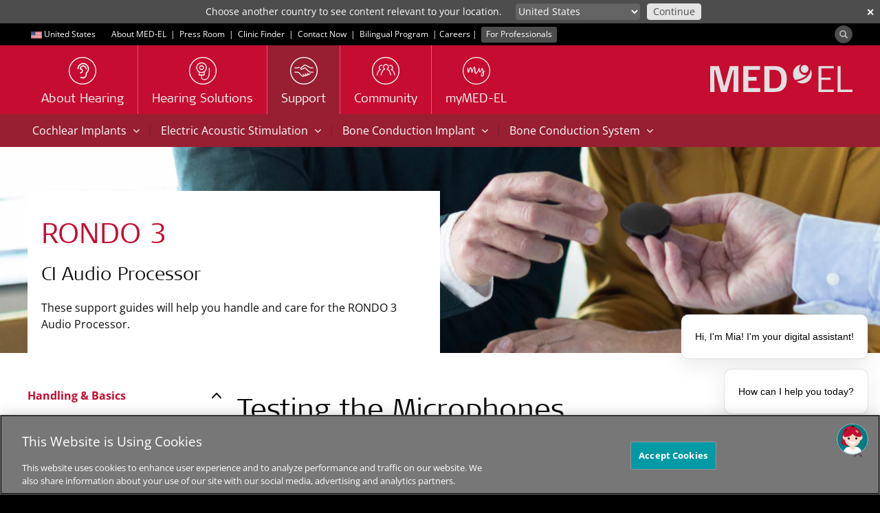

--- FILE ---
content_type: text/html; charset=utf-8
request_url: https://www.medel.com/en-us/support/product-support/audio-processors/rondo3/handling-and-basics/rondo3_handling_testingmicrophones
body_size: 13804
content:
 <!DOCTYPE html> <html lang="en-US"> <head> <!-- Matomo Tag Manager --> <script>
                var _mtm = window._mtm = window._mtm || [];
                _mtm.push({ 'mtm.startTime': (new Date().getTime()), 'event': 'mtm.Start' });
                var d = document, g = d.createElement('script'), s = d.getElementsByTagName('script')[0];
                g.async = true; g.src = 'https://s.medel.com/js/container_ZT0wVdAj.js'; s.parentNode.insertBefore(g, s);
            </script> <!-- End Matomo Tag Manager --> <meta http-equiv="X-UA-Compatible" content="IE=edge,chrome=1" /> <meta charset="utf-8" /> <link rel="shortcut icon" href="/ResourcePackages/images/icons/favicon.ico" /> <link rel="apple-touch-icon" sizes="57x57" href="/ResourcePackages/images/icons/apple-icon-57x57.png"> <link rel="apple-touch-icon" sizes="60x60" href="/ResourcePackages/images/icons/apple-icon-60x60.png"> <link rel="apple-touch-icon" sizes="72x72" href="/ResourcePackages/images/icons/apple-icon-72x72.png"> <link rel="apple-touch-icon" sizes="76x76" href="/ResourcePackages/images/icons/apple-icon-76x76.png"> <link rel="apple-touch-icon" sizes="114x114" href="/ResourcePackages/images/icons/apple-icon-114x114.png"> <link rel="apple-touch-icon" sizes="120x120" href="/ResourcePackages/images/icons/apple-icon-120x120.png"> <link rel="apple-touch-icon" sizes="144x144" href="/ResourcePackages/images/icons/apple-icon-144x144.png"> <link rel="apple-touch-icon" sizes="152x152" href="/ResourcePackages/images/icons/apple-icon-152x152.png"> <link rel="apple-touch-icon" sizes="180x180" href="/ResourcePackages/images/icons/apple-icon-180x180.png"> <link rel="icon" type="image/png" sizes="192x192" href="/ResourcePackages/images/icons/android-icon-192x192.png"> <link rel="icon" type="image/png" sizes="32x32" href="/ResourcePackages/images/icons/favicon-32x32.png"> <link rel="icon" type="image/png" sizes="96x96" href="/ResourcePackages/images/icons/favicon-96x96.png"> <link rel="icon" type="image/png" sizes="16x16" href="/ResourcePackages/images/icons/favicon-16x16.png"> <link rel="manifest" href="/manifest/medel.json"> <meta name="msapplication-TileColor" content="#C60C30"> <meta name="msapplication-TileImage" content="/ResourcePackages/images/icons/ms-icon-144x144.png"> <meta name="theme-color" content="#C60C30"> <title>
	Handling the RONDO 3 Audio Processor
</title> <script>
        var SitefinityData = {
            culture: 'en-US'
        }
    </script> <!-- OneTrust Cookies Consent Notice start --> <script type="text/javascript" src="https://cookie-cdn.cookiepro.com/consent/cdf136b0-da34-48a1-b278-320c3912acb4/OtAutoBlock.js"></script> <script src="https://cookie-cdn.cookiepro.com/scripttemplates/otSDKStub.js" data-document-language="true" type="text/javascript" charset="UTF-8" data-domain-script="cdf136b0-da34-48a1-b278-320c3912acb4"></script> <script type="text/javascript">

                function OptanonWrapper() { }
            </script> <!-- OneTrust Cookies Consent Notice end --> <script src="/ScriptResource.axd?d=6DQe8ARl7A9TiuWej5ttCjI8886F5WEfIr-C4Rf5HMGlcyOoOhQy8SkzDid6D8q2wpeZKl-mLh0ijtRqno9Hixkzx8bWqabvzPctfaC5ukig3hwQAOWwvtXqpwrJKeGk2fSjm7YIlidPnEznMHvykPg7QsqIzB7tKWNzKMDHvViduk-ip_uFTJSgLqycP4Zi0&amp;t=ffffffff96977c11" type="text/javascript"></script><script src="/ScriptResource.axd?d=74FHISOx3fOPKwLxL0RMYnG6MR9rVREN4-Fncg1k1MYON2EVbv9d2qdQ8oraBO1sQ9c4LkGgL_2xCiHqUJ8vqBCWrpyHCBVyYMVacz1jfwCF_dSxGrA3Ipr3VDLIdZWUkgANOO3i4OovdBQsudWGGuNqp_6T5LnfNHnXyLHhVDZbBilZWn4sroDLEUN1P3l30&amp;t=ffffffff96977c11" type="text/javascript"></script> <link rel="preload" as="font" href="/ResourcePackages/Bootstrap/assets/fonts/bootstrap/open-sans-muw.woff2" type="font/woff2" crossorigin="anonymous"> <link rel="preload" as="font" href="/ResourcePackages/Bootstrap/assets/fonts/bootstrap/SignaWebPro-Light.woff" type="font/woff" crossorigin="anonymous"> <link rel="preload" as="font" href="/ResourcePackages/vendor/fonts/fontawesome-webfont.woff2?v=4.6.3" type="font/woff2" crossorigin="anonymous"> <link href="/bundles/medelstyles?v=-Gs6C-rqfZpNgjHMRg5BjydyHigmDK7qYkIXsuigOag1" rel="stylesheet"/> <meta property="og:image" content="https://s3.medel.com/images/social/med-el.jpg" /> <meta name="twitter:image" content="https://s3.medel.com/images/social/med-el.jpg" /> <meta property="og:url" content="https://www.medel.com/en-us/support/product-support/audio-processors/rondo3/handling-and-basics/rondo3_handling_testingmicrophones" /> <meta property="og:type" content="website" /> <meta property="og:title" content="Handling the RONDO 3 Audio Processor" /> <meta property="og:description" content="From charging the battery to changing the cover, here&#39;s how to use your RONDO 3 audio processor. " /> <meta property="og:image:width" content="1200" /> <meta property="og:image:height" content="630" /> <meta property="og:locale" content="en-US" /> <meta name="twitter:card" content="summary" /> <meta name="twitter:site" content="@medel" /> <meta name="twitter:title" content="Handling the RONDO 3 Audio Processor" /> <meta name="twitter:description" content="From charging the battery to changing the cover, here&#39;s how to use your RONDO 3 audio processor. " /> <meta name="viewport" content="width=device-width,shrink-to-fit=no,initial-scale=1,minimum-scale=1,maximum-scale=5"> <link href="/ResourcePackages/Bootstrap/assets/dist/medel/css/widgets/support.css" media="all" rel="stylesheet" type="text/css" /><style type="text/css" media="all">.footer-links-small {
font-size: 14px;;
}</style><link rel="canonical" href="https://www.medel.com/en-us/support/product-support/audio-processors/rondo3/handling-and-basics" /><meta name="viewport" content="width=device-width, initial-scale=1.0" /><script type="text/javascript">
	(function() {var _rdDeviceWidth = (window.innerWidth > 0) ? window.innerWidth : screen.width;var _rdDeviceHeight = (window.innerHeight > 0) ? window.innerHeight : screen.height;var _rdOrientation = (window.width > window.height) ? 'landscape' : 'portrait';})();
</script><meta name="description" content="From charging the battery to changing the cover, here&#39;s how to use your RONDO 3 audio processor. " /><meta name="keywords" content="Audio processor, troubleshooting, daily care, RONDO 3, RONDO3, Support" /></head> <body data-spy="scroll" data-target=".scroll-spy"> <script>
        var cdn_domain = "sfc01.cdn.medel.com";
        var cdn2_domain = "sfc02.cdn.medel.com";
        var current_domain = window.location.host;
        

        if (window.MutationObserver) {
            var target = document.querySelector('body');
            var config = {
                subtree: true,
                
                childList: true
            }
            var mutationObs = new MutationObserver(function (mutations, observer) {
                

                for (var i = 0; i < mutations.length; i++) {
                    var mutation = mutations[i];
                    var t = mutation.target.nodeName;
                    if (t === "A") {
                        var url = mutation.target.href;
                        if (url.toLowerCase().indexOf('.pdf') !== -1) {
                            if (url.indexOf(cdn_domain) !== -1) {
                                mutation.target.href = url.replace(cdn_domain, current_domain);
                            }else if (url.indexOf(cdn2_domain) !== -1) {
                                mutation.target.href = url.replace(cdn2_domain, current_domain);
                            }
                            
                        }
                    }
                    var added = mutation.addedNodes;
                    for (var j = 0; j < added.length; j++) {
                        var node = added[j];
                        if (typeof node.getElementsByTagName !== 'function') continue;
                        var links = node.getElementsByTagName('a');
                        for (var k = 0; k < links.length; k++) {
                            var link = links[k];
                            var url = link.href;
                            if (url.toLowerCase().indexOf('.pdf') !== -1) {
                                if (url.indexOf(cdn_domain) !== -1) {
                                    link.href = url.replace(cdn_domain, current_domain);
                                } else if (url.indexOf(cdn2_domain) !== -1) {
                                    link.href = url.replace(cdn2_domain, current_domain);
                                }
                            }
                        }
                    }

                    
                }


                
            });
            mutationObs.observe(target, config);
            
        }
	</script>  <div class="sfPublicWrapper visible-sm visible-md visible-lg" id="headerTop"> 
<div id="headerTopPlaceholder_T95EC4B25001_Col00" class="sf_colsIn container" data-sf-element="Container" data-placeholder-label="Container"><div class="row" data-sf-element="Row">
    <div id="headerTopPlaceholder_T95EC4B25005_Col00" class="sf_colsIn col-md-12" data-sf-element="Column 1" data-placeholder-label="Column 1">

<div class="culture-selector">
    <a class="text-white" id="culture-selector-link" href="https://www.medel.com/en-us/choose-your-country">
        <span class="flags flags-us" style="display: inline-block; margin-left: 5px;vertical-align: middle;"></span>
        <span class="culture-name">United States</span>
    </a>
</div>
<div id="headerTopPlaceholder_T95EC4B25013_Col00" class="sf_colsIn inline-block" data-placeholder-label="Inline block" data-sf-element="Container">
<div >
    <div class="sf-Long-text" ><span style="margin-left:20px;line-height:32px;"><a class="ga-top-bar-link text-white" href="/en-us/about-medel">About MED-EL</a></span><span class="text-white">&nbsp; |&nbsp;</span>
<a class="ga-top-bar-link text-white" href="/en-us/press-room">Press Room</a>
<span class="text-white">&nbsp;|&nbsp;</span>
<a class="ga-top-bar-link text-white" href="/en-us/clinic-finder">Clinic Finder</a>
<span class="text-white">&nbsp;|&nbsp;&nbsp;</span><a class="ga-top-bar-link text-white" href="/en-us/contact-med-el">Contact Now</a>
<span class="text-white">&nbsp;|&nbsp;&nbsp;</span><a class="ga-top-bar-link text-white" href="/es-us/home">Bilingual Program</a>
<span class="text-white">&nbsp;|&nbsp;</span><a class="ga-top-bar-link text-white" href="/es-us/home"></a><a class="ga-top-bar-link text-white" href="/en-us/about-medel/usa/us-careers">Careers</a><span class="text-white">&nbsp;|&nbsp;</span>
<a class="ga-top-bar-link label label-70K" style="font-size:inherit;font-weight:inherit;" href="https://www.medel.pro/en-us" target="_blank">For Professionals</a></div>    
</div>
</div>



<div class="pull-right form-inline">


    
    <div id="mainSearchModal" class="modal modal-fullscreen fade fade-only" role="dialog">
        <div class="vertical-alignment-helper">
            <div class="modal-dialog modal-md vertical-align-center">
                <div class="modal-content">
                    <div class="modal-header" style="border:none;">
                        <button type="button" class="close text-white" data-dismiss="modal" style="opacity:0.4;">&times;</button>
                        <h4 class="modal-title text-primary">&nbsp;</h4>
                    </div>
                    <div class="modal-body">
                        <div class="row">
                            <div class="col-xs-12">
                                <div class="input-group input-group-lg" style="width: 100%;">
                                    <input type="search" title="Search input" placeholder="Search" id="tb_c7a2511a-423c-4934-b680-40a920a6bb65" class="form-control text-center" value=""/>
                                    <div class="input-group-btn" style="width: 1%;">
                                        <button aria-label="Search" type="button" class="btn btn-primary margin-left-1x" id="btn_6057c195-1967-4e57-8351-16395813e193">Search</button>
                                        
                                    </div>
                                </div>
                            </div>
                        </div>
                    </div>
                </div>
            </div>
        </div>
    </div>

    <div>
        
        <button aria-label="Search" id="search-modal-btn" type="button" class="btn btn-70K" style="padding:0;border-radius: 50%;margin-top: 3px;outline:0;"><span class="glyphicon glyphicon-search" aria-hidden="true" style="opacity: 0.6;margin-right:0.5em;margin-left:0.5em;top:0;line-height: 1em;vertical-align: unset;font-size:12px;"></span></button>
    </div>

	
	<input type="hidden" data-sf-role="resultsUrl" value="/en-us/search" />
    <input type="hidden" data-sf-role="indexCatalogue" value="general-index" />
    <input type="hidden" data-sf-role="wordsMode" value="AllWords" />
    
    <input type="hidden" data-sf-role="disableSuggestions" value="true" />
    <input type="hidden" data-sf-role="minSuggestionLength" value="3" />
    <input type="hidden" data-sf-role="suggestionFields" value="Title,Content" />
    <input type="hidden" data-sf-role="language" value="en-US" />
    <input type="hidden" data-sf-role="suggestionsRoute" value="/restapi/search/suggestions" />
    <input type="hidden" data-sf-role="searchTextBoxId" value='#tb_c7a2511a-423c-4934-b680-40a920a6bb65' />
    <input type="hidden" data-sf-role="searchButtonId" value='#btn_6057c195-1967-4e57-8351-16395813e193' />
</div>



<script>
    $('#search-modal-btn').on('click', function () {
        $('#mainSearchModal').modal({});
    });

    $('#mainSearchModal').on('shown.bs.modal', function (e) {
        var id = "tb_c7a2511a-423c-4934-b680-40a920a6bb65";
        $('#' + id).focus();
    })
    
</script>



    </div>
</div>

</div>



 </div> <div class="sfPublicWrapper" id="header"> 

<script type="text/javascript">
$(document).ready(function(){
	$('#collapse_rondo2_handling').collapse('show');
});
</script>




<style>
	#suggested_lang_container {
/*		z-index: 10000;
		position: fixed;*/
		background: #4D4D4D; /*70K*/
		width: 100%;
		top: 0;
		left: 0;
		display: none;
		padding: 5px;
		color: #fff;
		font-size: 14px;
	}
    #suggestions_select {
        padding: 0px 2px 1px 0px;
        height: 24px;
        max-width: 280px;
        font-size: 14px;
        border-radius: 4px;
        border: none;
    }
    #suggested_lang_container .input-group-btn:last-child > .btn {
        margin-left: 10px;
        font-size: 14px;
        border-radius: 4px;
        padding: 0px 8px 1px 8px;
        color: #4D4D4D;
        height: 24px;
    }
    #suggested_lang_container p {
        text-align: right;
        margin: 0;
    }
    #suggested_lang_container .input-group-btn {
        width: auto;
    }

    #suggested_close {
        position: absolute;
        top: 3px;
        right: 0;
        font-weight: bold;
    }

    @media only screen and (max-width: 991px) {
        #suggested_lang_container {
            padding: 10px 0px 15px 0px;
        }
        #suggested_lang_container p {
            text-align: left;
            margin: 0 50px 5px 0;
        }
    }

</style>
<aside role="form" id="suggested_lang_container">
    <button aria-label="close" class="btn-link text-white margin-right-1x-xs margin-left-1x-xs" id="suggested_close">&#x2715;</button>
    <div class="container margin-top-3x-xs">
        <div class="col-md-7">
            <p>Choose another country to see content relevant to your location.</p>
        </div>
        <div class="col-md-5">
            <div class="input-group">
				<select aria-label="Culture selector" id="suggestions_select" class="bg-60K form-control input-sm text-white">
					<option data-url="https://www.medel.com/choose-your-country" value="other">Other country or region</option>
								<option data-url="/ar/support/product-support/audio-processors/rondo3/handling-and-basics" value="ar">
									دولي
								</option>
								<option data-url="/da/support/product-support/audio-processors/rondo3/handling-and-basics" value="da">
									Danmark
								</option>
								<option data-url="/de/support/product-support/audio-processors/rondo3/handling-and-basics" value="de">
									Deutschland
								</option>
								<option data-url="/de-at/support/product-support/audio-processors/rondo3/handling-and-basics" value="de-AT">
									&#214;sterreich
								</option>
								<option data-url="/support/product-support/audio-processors/rondo3/handling-and-basics" value="en">
									International (English)
								</option>
								<option data-url="/en-au/support/product-support/audio-processors/rondo3/handling-and-basics" value="en-AU">
									Australia
								</option>
								<option data-url="/en-gb/support/product-support/audio-processors/rondo3/handling-and-basics" value="en-GB">
									United Kingdom
								</option>
								<option data-url="/en-us/support/product-support/audio-processors/rondo3/handling-and-basics" value="en-US">
									United States
								</option>
								<option data-url="/latam/support/product-support/audio-processors/rondo3/handling-and-basics" value="es">
									Latinoam&#233;rica
								</option>
								<option data-url="/es-es/support/product-support/audio-processors/rondo3/handling-and-basics" value="es-ES">
									Espa&#241;a
								</option>
								<option data-url="/es-us/support/product-support/audio-processors/rondo3/handling-and-basics" value="es-US">
									Estados Unidos
								</option>
								<option data-url="/fr/support/product-support/audio-processors/rondo3/handling-and-basics" value="fr">
									International (Fran&#231;ais)
								</option>
								<option data-url="/it-it/support/product-support/audio-processors/rondo3/handling-and-basics" value="it-IT">
									Italia
								</option>
								<option data-url="/no/support/product-support/audio-processors/rondo3/handling-and-basics" value="no">
									Norge
								</option>
								<option data-url="/pt-br/support/product-support/audio-processors/rondo3/handling-and-basics" value="pt-BR">
									Brasil
								</option>
								<option data-url="/ru/support/product-support/audio-processors/rondo3/handling-and-basics" value="ru">
									Международный
								</option>
								<option data-url="/sv/support/product-support/audio-processors/rondo3/handling-and-basics" value="sv">
									Sverige
								</option>

					<option data-url="http://www.medel.com.cn/" value="cn">中文-中国</option>
				</select>
                <span class="input-group-btn">
                    <button class="btn btn-sm btn-10K" type="button" id="suggested_go">
                        Continue
                    </button>
                </span>
            </div>
        </div>

    </div>
</aside>

    





<script async src="/Mvc/Scripts/TemplateRenderer/SuggestedLanguageBanner/scripts.js?v=0_4"></script>



<script>
    var available_langs = [
            "en",
            "de",
            "de-AT",
            "en-GB",
            "pt-BR",
            "es-ES",
            "ru",
            "en-AU",
            "en-US",
            "ar",
            "no",
            "da",
            "sv",
            "it-IT",
            "fr",
            "es-US",
            "es",
    ];

    $(document).ready(function(){
        if (typeof SuggestedLanguage !== "undefined"){
            SuggestedLanguage.Init(available_langs, "en-US");
        }
    });
</script>

 </div> <div class="sfPublicWrapper" id="menu"> 
<div id="menuPlaceholder_T95EC4B25002_Col00" class="sf_colsIn container" data-sf-element="Container" data-placeholder-label="Container"><div class="row" data-sf-element="Row">
    <div id="menuPlaceholder_T95EC4B25006_Col00" class="sf_colsIn col-md-12" data-sf-element="Column 1" data-placeholder-label="Column 1">







<nav id="custom-nav-mobile" class="navmenu navmenu-default navmenu-fixed-left offcanvas" role="navigation">
	
	<a class="navmenu-brand" href="https://www.medel.com/en-us/home"><object aria-label="MED-EL logo" style="pointer-events: none;width:auto;height:20px;" data="/ResourcePackages/Bootstrap/assets/icons/medel-logo.svg" type="image/svg+xml"><img alt="MED-EL" src="/ResourcePackages/Bootstrap/assets/icons/medel-logo.png" /></object></a>
	<ul class="nav navmenu-nav">
			<li class="">


					<a  href="https://www.medel.com/en-us/about-hearing">About Hearing</a>
				<a class="accordion-toggle collapsed pull-right" data-toggle="collapse" data-parent="#accordion" href="#a8057b841-0276-4f94-97ac-3e1e8d4ca63e">
					<i class="indicator fa fa-angle-down"></i>
				</a>
				<ul id="a8057b841-0276-4f94-97ac-3e1e8d4ca63e" class="panel-collapse collapse list-unstyled">
									<li class="">
					<a  href="https://www.medel.com/en-us/about-hearing/how-hearing-works" target="_self">How Hearing Works</a>
				</li>
				<li class="">
					<a  href="https://www.medel.com/en-us/about-hearing/types-of-hearing-loss" target="_self">Types of Hearing Loss</a>
				</li>
				<li class="">
					<a  href="https://www.medel.com/en-us/about-hearing/audiogram" target="_self">The Audiogram</a>
				</li>
				<li class="">
					<a  href="https://www.medel.com/en-us/about-hearing/hearing-test" target="_self">Online Hearing Tests</a>
				</li>

				</ul>
			</li>
			<li class="">


					<a  href="https://www.medel.com/en-us/hearing-solutions">Hearing Solutions</a>
				<a class="accordion-toggle collapsed pull-right" data-toggle="collapse" data-parent="#accordion" href="#a840c193d-56b9-4033-9d6e-faaf6f202fae">
					<i class="indicator fa fa-angle-down"></i>
				</a>
				<ul id="a840c193d-56b9-4033-9d6e-faaf6f202fae" class="panel-collapse collapse list-unstyled">
									<li class="">
					<a  href="https://www.medel.com/en-us/hearing-solutions/cochlear-implants" target="_self">Cochlear Implants</a>
				</li>
				<li class="">
					<a  href="https://www.medel.com/en-us/hearing-solutions/electric-acoustic-stimulation" target="_self">Electric Acoustic Stimulation</a>
				</li>
				<li class="">
					<a  href="https://www.medel.com/en-us/hearing-solutions/bonebridge" target="_self">Bone Conduction Implant</a>
				</li>
				<li class="">
					<a  href="https://www.medel.com/en-us/hearing-solutions/bone-conduction-system" target="_self">Bone Conduction System</a>
				</li>
				<li class="">
					<a  href="https://www.medel.com/en-us/hearing-solutions/accessories" target="_self">Accessories</a>
				</li>
				<li class="">
					<a  href="https://www.medel.com/en-us/hearing-solutions/reliability-redirect" target="_self">Reliability</a>
				</li>
				<li class="">
					<a  href="https://www.medel.com/en-us/hearing-solutions/apps" target="_self">Apps</a>
				</li>

				</ul>
			</li>
			<li class="active">


					<a  href="https://www.medel.com/en-us/support">Support</a>
				<a class="accordion-toggle collapsed pull-right" data-toggle="collapse" data-parent="#accordion" href="#a15bbeb10-5c61-4f7b-90d0-172f67df01b9">
					<i class="indicator fa fa-angle-down"></i>
				</a>
				<ul id="a15bbeb10-5c61-4f7b-90d0-172f67df01b9" class="panel-collapse collapse list-unstyled">
									<li class="active">
					<a  href="https://www.medel.com/en-us/support/product-support" target="_self">Product Support    </a>
				</li>
				<li class="">
					<a  href="https://www.medel.com/en-us/support/frequently-asked-questions" target="_self">Frequently Asked Questions</a>
				</li>
				<li class="">
					<a  href="https://www.medel.com/en-us/support/rehabilitation" target="_self">Rehabilitation</a>
				</li>
				<li class="">
					<a  href="https://www.medel.com/en-us/support/insurance" target="_self">Insurance</a>
				</li>

				</ul>
			</li>
			<li class="">
				<a  href="https://www.medel.com/en-us/community" target="_self">
					Community
				</a>
			</li>
			<li class="">
				<a  href="https://www.medel.com/en-us/mymed-el" target="_blank">
					myMED-EL
				</a>
			</li>

						<li class="extra first ">
							<a  href="https://www.medel.com/en-us/mobile-menu/about-medel" target="_self">
								About MED-EL
							</a>
						</li>
						<li class="extra  ">
							<a  href="https://www.medel.com/en-us/mobile-menu/press-room" target="_self">
								Press Room
							</a>
						</li>
						<li class="extra  ">
							<a  href="https://www.medel.com/en-us/mobile-menu/clinic-finder" target="_self">
								Clinic Finder
							</a>
						</li>
						<li class="extra  ">
							<a  href="https://www.medel.com/en-us/mobile-menu/bilingual-program" target="_self">
								Bilingual Program
							</a>
						</li>
						<li class="extra  ">
							<a  href="https://www.medel.com/en-us/mobile-menu/careers" target="_self">
								Careers
							</a>
						</li>
						<li class="extra  ">
							<a  href="https://www.medel.com/en-us/mobile-menu/contact-now" target="_self">
								Contact Now
							</a>
						</li>
						<li class="extra  ">
							<a  href="https://www.medel.com/en-us/mobile-menu/for-professionals" target="_self">
								For Professionals
							</a>
						</li>

		<li class="extra">

				<a  href="//www.medel.com/en-us/choose-your-country" style="padding-left: 15px">
					<span class="flags flags-us" style="display: inline-block; margin: 0 4px 0 5px;vertical-align: baseline;"></span> United States
				</a>
			
		</li>
		<li class="extra">

				<a  href="https://www.medel.com/en-us/search" style="padding-left: 15px">
					<svg style="display:inline-block;margin: 0 4px 0 5px;vertical-align:middle;" xmlns="http://www.w3.org/2000/svg" width="16" height="16" fill="#646464"><path d="M4.8 9.6a4.8 4.8 0 1 1 0-9.6 4.8 4.8 0 0 1 4.8 4.8c-.003 2.65-2.15 4.797-4.8 4.8m0-8.64a3.84 3.84 0 1 0 0 7.68A3.84 3.84 0 0 0 8.64 4.8C8.638 2.68 6.92.962 4.8.96" /><path d="M12.036 13.476a1.43 1.43 0 0 1-1.019-.42l-4.17-4.172a.48.48 0 0 1 .679-.678l4.17 4.17a.48.48 0 1 0 .68-.679l-4.171-4.17a.48.48 0 1 1 .679-.68l4.171 4.174a1.44 1.44 0 0 1-1.019 2.458M7.2 5.76a.48.48 0 0 1-.48-.48 2.3 2.3 0 0 0-2.4-2.412.48.48 0 0 1 0-.96h0c.845-.005 1.662.298 2.3.852.705.644 1.093 1.565 1.061 2.52a.48.48 0 0 1-.48.48" /></svg> Search
				</a>
			
		</li>

	</ul>
</nav>


<div class="medel-menu-mobile navbar navbar-default navbar-static-top visible-xs">
	<button aria-label="Menu" type="button" class="navbar-toggle pull-left" data-toggle="offcanvas" data-target="#custom-nav-mobile" data-canvas="body">
		<span class="icon-bar"></span>
		<span class="icon-bar"></span>
		<span class="icon-bar"></span>
	</button>
	<a class="navbar-brand pull-right" href="https://www.medel.com/en-us/home"><object aria-label="MED-EL logo" style="width:auto;height:20px;" data="/ResourcePackages/Bootstrap/assets/icons/medel-logo.svg" type="image/svg+xml"><img alt="MED-EL" src="/ResourcePackages/Bootstrap/assets/icons/medel-logo.png" /></object></a>
</div>



<div class="visible-sm visible-md visible-lg medel-menu" id="nav-wrapper">
	

	<nav id="custom-nav" class="navbar navbar-default navbar-static-top" role="navigation">
		<a class="navbar-brand navbar-right" href="https://www.medel.com/en-us/home"><object aria-label="MED-EL logo" style="pointer-events: none;" data="/ResourcePackages/Bootstrap/assets/icons/medel-logo.svg" type="image/svg+xml"><img alt="MED-EL" src="/ResourcePackages/Bootstrap/assets/icons/medel-logo.png" /></object></a>
		<div class="navbar-header">
			<button aria-label="Menu" type="button" class="navbar-toggle" data-toggle="collapse" data-target="#bs-example-navbar-collapse-1">
				<span class="sr-only">Toggle navigation</span>
				<span class="icon-bar"></span>
				<span class="icon-bar"></span>
				<span class="icon-bar"></span>
			</button>
		</div>

		<div class="collapse navbar-collapse" id="bs-example-navbar-collapse-1">
			<ul class="nav navbar-nav">

	<li class="">
		<a  href="https://www.medel.com/en-us/about-hearing" target="_self">
						<img width="40" height="40" alt="About Hearing" src="https://sfc02.cdn.medel.com/images/default-source/medel/page-icons/about_hearing_icon.png?auto=format&amp;sfvrsn=a37ca47_59" />

			<span class="h4">About Hearing</span>
		</a>
	</li>
	<li class="">
		<a  href="https://www.medel.com/en-us/hearing-solutions" target="_self">
						<img width="40" height="40" alt="Hearing Solutions" src="https://sfc02.cdn.medel.com/images/default-source/Medel/Page-Icons/hearing_implants.png?auto=format&amp;sfvrsn=5537ca47_49" />

			<span class="h4">Hearing Solutions</span>
		</a>
	</li>
	<li class="active">
		<a  href="https://www.medel.com/en-us/support" target="_self">
						<img width="40" height="40" alt="Support" src="https://sfc02.cdn.medel.com/images/default-source/Medel/Page-Icons/icon_service.png?auto=format&amp;sfvrsn=88dbd547_47" />

			<span class="h4">Support</span>
		</a>
	</li>
	<li class="">
		<a  href="https://www.medel.com/en-us/community" target="_self">
						<img width="40" height="40" alt="Community" src="https://sfc02.cdn.medel.com/images/default-source/medel/page-icons/medel_community.png?auto=format&amp;sfvrsn=e2dbd547_167" />

			<span class="h4">Community</span>
		</a>
	</li>
	<li class="">
		<a  href="https://www.medel.com/en-us/mymed-el" target="_blank">
						<img width="40" height="40" alt="myMED-EL" src="https://sfc02.cdn.medel.com/images/default-source/medel/page-icons/mymed-el_icon.png?auto=format&amp;sfvrsn=64850743_58" />

			<span class="h4">myMED-EL</span>
		</a>
	</li>
				
			</ul>
		</div><!-- /.navbar-collapse -->

	</nav>
</div>














<script>
	if (typeof (toggleChevronMobile) != "function") {
		function toggleChevronMobile(e) {
			$(e.target).parent()
				.find("i.indicator").first()
				.toggleClass('fa-angle-down fa-angle-up');
		}
	}
	$(document).ready(function () {
		$('#custom-nav-mobile:not(.bound-hidden)').addClass('bound-hidden').on('hidden.bs.collapse', toggleChevronMobile);
		$('#custom-nav-mobile:not(.bound-shown)').addClass('bound-shown').on('shown.bs.collapse', toggleChevronMobile);
	});

</script>


    </div>
</div>

</div>
 </div> <div class="sfPublicWrapper" id="content"> 

<div id="sub-submenu" class="v2">
        <nav class="visible-sm visible-md visible-lg bg-cherry submenu" role="navigation">
                <div class="container">
        <span style="white-space:nowrap;position: relative;">
                <a class="btn btn-cherry " data-toggle="collapse" data-target="#5036788C-2F17-64E6-80BD-FF09000C6E28" data-parent="#sub-submenu" aria-expanded="false">
                    Cochlear Implants
                    <span class="fa fa-angle-down" style="margin-left:5px;"></span>
                </a>
        </span>
<span class="submenu-separator">|</span>        <span style="white-space:nowrap;position: relative;">
                <a class="btn btn-cherry " data-toggle="collapse" data-target="#8636788C-2F17-64E6-80BD-FF09000C6E28" data-parent="#sub-submenu" aria-expanded="false">
                    Electric Acoustic Stimulation
                    <span class="fa fa-angle-down" style="margin-left:5px;"></span>
                </a>
        </span>
<span class="submenu-separator">|</span>        <span style="white-space:nowrap;position: relative;">
                <a class="btn btn-cherry " data-toggle="collapse" data-target="#FB36788C-2F17-64E6-80BD-FF09000C6E28" data-parent="#sub-submenu" aria-expanded="false">
                    Bone Conduction Implant
                    <span class="fa fa-angle-down" style="margin-left:5px;"></span>
                </a>
        </span>
<span class="submenu-separator">|</span>        <span style="white-space:nowrap;position: relative;">
                <a class="btn btn-cherry " data-toggle="collapse" data-target="#2937788C-2F17-64E6-80BD-FF09000C6E28" data-parent="#sub-submenu" aria-expanded="false">
                    Bone Conduction System
                    <span class="fa fa-angle-down" style="margin-left:5px;"></span>
                </a>
        </span>
                </div>
        </nav>
        <div class="accordion-group panel">
    <div class="collapse container" id="5036788C-2F17-64E6-80BD-FF09000C6E28">
        <div class="row">
            <div class="col-md-12">
                <ul class="list-unstyled sub-submenu-v2">
                        <li>
                            <div class="row equal">
                                    <div class="col-sm-3 margin-bottom-2x-xs">
                                        
                                        <p class="text-70K"><strong>Audio Processors</strong></p>
                                            <p><a class="text-70K" href="https://www.medel.com/en-us/support/navi/cochlear-implants/audio-processors/sonnet-3" target="_self">SONNET 3</a></p>
                                            <p><a class="text-70K" href="https://www.medel.com/en-us/support/navi/cochlear-implants/audio-processors/sonnet2" target="_self">SONNET 2</a></p>
                                            <p><a class="text-70K" href="https://www.medel.com/en-us/support/navi/cochlear-implants/audio-processors/sonnet" target="_self">SONNET</a></p>
                                            <p><a class="text-70K" href="https://www.medel.com/en-us/support/navi/cochlear-implants/audio-processors/rondo3" target="_self">RONDO 3</a></p>
                                            <p><a class="text-70K" href="https://www.medel.com/en-us/support/navi/cochlear-implants/audio-processors/rondo2" target="_self">RONDO 2</a></p>
                                            <p><a class="text-70K" href="https://www.medel.com/en-us/support/navi/cochlear-implants/audio-processors/rondo" target="_self">RONDO</a></p>
                                            <p><a class="text-70K" href="https://www.medel.com/en-us/support/navi/cochlear-implants/audio-processors/opus2" target="_self">OPUS 2</a></p>
                                    </div>
                                    <div class="col-sm-3 margin-bottom-2x-xs">
                                        
                                        <p class="text-70K"><strong>Remote Controls</strong></p>
                                            <p><a class="text-70K" href="https://www.medel.com/en-us/support/navi/cochlear-implants/remote-controls/finetuner" target="_self">FineTuner</a></p>
                                            <p><a class="text-70K" href="https://www.medel.com/en-us/support/navi/cochlear-implants/remote-controls/finetuner-echo" target="_self">FineTuner Echo</a></p>
                                    </div>
                                    <div class="col-sm-3 margin-bottom-2x-xs">
                                        
                                        <p class="text-70K"><strong>Accessories</strong></p>
                                            <p><a class="text-70K" href="https://www.medel.com/en-us/support/navi/cochlear-implants/accessories/audiolink-xt" target="_self">AudioLink XT</a></p>
                                            <p><a class="text-70K" href="https://www.medel.com/en-us/support/navi/cochlear-implants/accessories/audiolink" target="_self">AudioLink</a></p>
                                            <p><a class="text-70K" href="https://www.medel.com/en-us/support/navi/cochlear-implants/accessories/audiostream" target="_self">AudioStream</a></p>
                                            <p><a class="text-70K" href="https://www.medel.com/en-us/support/navi/cochlear-implants/accessories/audiostream-adapter" target="_self">AudioStream Adapter</a></p>
                                    </div>
                            </div>
                        </li>
                </ul>
            </div>
        </div>
    </div>
    <div class="collapse container" id="8636788C-2F17-64E6-80BD-FF09000C6E28">
        <div class="row">
            <div class="col-md-12">
                <ul class="list-unstyled sub-submenu-v2">
                        <li>
                            <div class="row equal">
                                    <div class="col-sm-3 margin-bottom-2x-xs">
                                        
                                        <p class="text-70K"><strong>Audio Processors</strong></p>
                                            <p><a class="text-70K" href="https://www.medel.com/en-us/support/navi/electric-acoustic-stimulation/audio-processors/sonnet-3-eas" target="_self">SONNET 3 EAS</a></p>
                                            <p><a class="text-70K" href="https://www.medel.com/en-us/support/navi/electric-acoustic-stimulation/audio-processors/sonnet2-eas" target="_self">SONNET 2 EAS</a></p>
                                            <p><a class="text-70K" href="https://www.medel.com/en-us/support/navi/electric-acoustic-stimulation/audio-processors/sonnet-eas" target="_self">SONNET EAS</a></p>
                                    </div>
                                    <div class="col-sm-3 margin-bottom-2x-xs">
                                        
                                        <p class="text-70K"><strong>Remote Controls</strong></p>
                                            <p><a class="text-70K" href="https://www.medel.com/en-us/support/navi/electric-acoustic-stimulation/remote-controls/finetuner" target="_self">FineTuner</a></p>
                                            <p><a class="text-70K" href="https://www.medel.com/en-us/support/navi/electric-acoustic-stimulation/remote-controls/finetuner-echo" target="_self">FineTuner Echo</a></p>
                                    </div>
                                    <div class="col-sm-3 margin-bottom-2x-xs">
                                        
                                        <p class="text-70K"><strong>Accessories</strong></p>
                                            <p><a class="text-70K" href="https://www.medel.com/en-us/support/navi/electric-acoustic-stimulation/accessories/audiolink-xt" target="_self">AudioLink XT</a></p>
                                            <p><a class="text-70K" href="https://www.medel.com/en-us/support/navi/electric-acoustic-stimulation/accessories/audiolink" target="_self">AudioLink</a></p>
                                            <p><a class="text-70K" href="https://www.medel.com/en-us/support/navi/electric-acoustic-stimulation/accessories/audiostream" target="_self">AudioStream</a></p>
                                    </div>
                            </div>
                        </li>
                </ul>
            </div>
        </div>
    </div>
    <div class="collapse container" id="FB36788C-2F17-64E6-80BD-FF09000C6E28">
        <div class="row">
            <div class="col-md-12">
                <ul class="list-unstyled sub-submenu-v2">
                        <li>
                            <div class="row equal">
                                    <div class="col-sm-3 margin-bottom-2x-xs">
                                        
                                        <p class="text-70K"><strong>Audio Processors</strong></p>
                                            <p><a class="text-70K" href="https://www.medel.com/en-us/support/navi/bone-conduction-implant/audio-processors/samba2" target="_self">SAMBA 2</a></p>
                                            <p><a class="text-70K" href="https://www.medel.com/en-us/support/navi/bone-conduction-implant/audio-processors/samba" target="_self">SAMBA</a></p>
                                    </div>
                                    <div class="col-sm-3 margin-bottom-2x-xs">
                                        
                                        <p class="text-70K"><strong>Remote Controls</strong></p>
                                            <p><a class="text-70K" href="https://www.medel.com/en-us/support/navi/bone-conduction-implant/remote-controls/samba-remote-control" target="_self">SAMBA Remote Control</a></p>
                                    </div>
                                    <div class="col-sm-3 margin-bottom-2x-xs">
                                        
                                        <p class="text-70K"><strong>Accessories</strong></p>
                                            <p><a class="text-70K" href="https://www.medel.com/en-us/support/navi/bone-conduction-implant/accessories/samba2go" target="_self">SAMBA 2 GO</a></p>
                                            <p><a class="text-70K" href="https://www.medel.com/en-us/support/navi/bone-conduction-implant/accessories/siemens-minitek" target="_self">SIEMENS miniTek</a></p>
                                    </div>
                            </div>
                        </li>
                </ul>
            </div>
        </div>
    </div>
    <div class="collapse container" id="2937788C-2F17-64E6-80BD-FF09000C6E28">
        <div class="row">
            <div class="col-md-12">
                <ul class="list-unstyled sub-submenu-v2">
                        <li>
                            <div class="row equal">
                                    <div class="col-sm-3 margin-bottom-2x-xs">
                                        
                                        <p class="text-70K"><strong>Audio Processors</strong></p>
                                            <p><a class="text-70K" href="https://www.medel.com/en-us/support/navi/bone-conduction-system/audio-processors/adhear" target="_self">ADHEAR</a></p>
                                    </div>
                            </div>
                        </li>
                </ul>
            </div>
        </div>
    </div>
        </div>
</div>

<script>
    $('#sub-submenu').on('shown.bs.collapse', function (e) {
        e.stopPropagation();
        $("#sub-submenu a[data-parent='#sub-submenu']").removeClass("active");
        $("#sub-submenu a[data-parent='#sub-submenu']:not(.collapsed)").addClass("active");
        $('#sub-submenu .panel').addClass('shadow');
    });

    $('#sub-submenu').on('hide.bs.collapse', function (e) {
        e.stopPropagation();
        $("#sub-submenu a[data-parent='#sub-submenu']").removeClass("active");
        $('#sub-submenu .panel').removeClass('shadow');
    });
</script>










            <style>
        .height-ebc0948c-2f17-64e6-80bd-ff09000c6e28 { min-height: 300px; height: 300px; } @media (max-width: 991px){.height-ebc0948c-2f17-64e6-80bd-ff09000c6e28 { min-height: initial; height: auto; } } 

        .background-ebc0948c-2f17-64e6-80bd-ff09000c6e28{ background: transparent url(https://sfc01.cdn.medel.com/images/default-source/pages/support/rondo3/rondo-3-support.jpg?auto=format&amp;sfvrsn=e115fd42_2) no-repeat top center;background-size: cover;}@media (max-width: 991px){.background-ebc0948c-2f17-64e6-80bd-ff09000c6e28 { background: none; background-color:transparent;} }

        @media (max-width: 991px){
            .background-ebc0948c-2f17-64e6-80bd-ff09000c6e28 .container{
                padding: 0;
            }
        }
    </style>
            <div   class="promo-wrap mobile-std" style="height:300px">
                <img  width="1920" height="300" loading="lazy" src="https://sfc01.cdn.medel.com/images/default-source/pages/support/rondo3/rondo-3-support.jpg?auto=format&amp;sfvrsn=e115fd42_2" alt="RONDO 3 Support" class="promo-img hidden-xs hidden-sm"/>
                
                    <div class="hidden-md hidden-lg">
                        <img  width="1920" height="300" loading="lazy" class="img-responsive mobile-adapt focus-right" src="https://sfc01.cdn.medel.com/images/default-source/pages/support/rondo3/rondo-3-support.jpg?auto=format&amp;sfvrsn=e115fd42_2" alt="RONDO 3 Support" />
                    </div>
                <div class="container promo-content mobile-std">
                    <div class="center-row height-ebc0948c-2f17-64e6-80bd-ff09000c6e28" style="width: 100%">
                            <div style="width: 50.00%;" class=" pull-bottom  ">
                                <div class="custom-block white">
<h1>RONDO 3<br />
<small> CI Audio Processor</small></h1>
<p>These support guides&nbsp;will help you handle and care for the RONDO 3 Audio Processor. </p>
</div>
                            </div>
                <div style="width: 50.00%;" class="base-cell "></div>
                                            </div>
                </div>
            </div>








<div id="contentPlaceholder_C039_Col00" class="sf_colsIn container" data-sf-element="Container" data-placeholder-label="Container"><div class="row" data-sf-element="Row">
    <div id="contentPlaceholder_C002_Col00" class="sf_colsIn col-md-9 col-md-push-3 margin-min-top margin-min-bottom" data-sf-element="Column 1" data-placeholder-label="Column 1"><div id="contentPlaceholder_C004_Col00" class="sf_colsIn" data-placeholder-label="Simple div" data-sf-element="Container">


        <h1 class="text-regular">Testing the Microphones</h1>

<div>
    <div class="row">
<div class="col-sm-7">
<p>You can use your FineTuner Echo to check that the audio processor microphones are working properly.</p>
</div>
<div class="col-sm-5">&nbsp;</div>
</div>
<div class="row margin-top-5x">
<div class="col-sm-6 col-sm-push-6 margin-bottom-4x"><img src="https://sfc02.cdn.medel.com/images/librariesprovider3/support/product-support/rondo3/ifu_rondo3_v006_bm_33_finetunerecho_pairing_2.jpg?auto=format&sfvrsn=2270c942_0" data-displaymode="Original" alt="RONDO 3 - Testing the Microphones" title="RONDO 3 - Testing the Microphones" class="img-responsive center-block" /></div>
<div class="col-sm-6 col-sm-pull-6 margin-bottom-4x">
<ol>
    <li>Switch on RONDO 3.</li>
    <li>Place it on the back side of the FineTuner Echo.</li>
    <li>Speak into the audio processor microphones. The green light on the FineTuner Echo should flicker to the rhythm of your voice.</li>
    <li>If the green light does not flicker, adjust the volume setting on your FineTuner Echo.</li>
    <li>If the green light still does not flicker, charge your audio processor fully and try again.</li>
    <li>If your RONDO 3 is still not working correctly, contact your CI center for assistance.</li>
</ol>
</div>
</div>
<div class="row bg-medel-grey margin-top-3x padding-top-3x padding-bottom-3x padding-left-5x padding-right-5x">
<div class="col-sm-1"> <span class="round-digit bg-grey">!</span> </div>
<div class="col-sm-11">
<p>For more troubleshooting advice, please see your user manual.</p>
</div>
</div>
</div>


<div class="row margin-min-top margin-min-bottom" data-sf-element="Row">
    <div id="contentPlaceholder_C026_Col00" class="sf_colsIn col-md-12" data-sf-element="Column 1" data-placeholder-label="Column 1">
<div >
    <div class="sf-Long-text" ><div class="col-xs-1 text-right"><img alt="Book-Icon" data-displaymode="Original" src="https://sfc01.cdn.medel.com/images/default-source/pages/support/sonnet/book-icon.png?auto=format&sfvrsn=d1115445_2" title="Book-Icon" /></div><div class="col-xs-10 margin-left-2x-xs margin-top-1x margin-top-0x-xs" style="vertical-align:center;"><p>Refer to your user manual for more information.</p></div></div>    
</div>
    </div>
</div>

</div>

    </div>
    <div id="contentPlaceholder_C002_Col01" class="sf_colsIn col-md-3 col-md-pull-9 margin-min-top margin-min-bottom" data-sf-element="Column 2" data-placeholder-label="Column 2"><div id="contentPlaceholder_C005_Col00" class="sf_colsIn" data-placeholder-label="Simple div" data-sf-element="Container">



<div class="custom-vertical-menu">
    <ul class="nav nav-pills nav-stacked">
            <li>
                        <a data-toggle="collapse" href="#collapse_rondo3_handling" class="level-0 active">Handling &amp; Basics</a>
                    <a class="accordion-toggle" data-toggle="collapse" href="#collapse_rondo3_handling">
                        <i class="indicator glyphicon active glyphicon-menu-up pull-right"></i>
                    </a>

                    <ul class="group nav nav-pills nav-stacked panel-collapse collapse in" id="collapse_rondo3_handling">
            <li>
                    <a href="https://www.medel.com/en-us/support/product-support/audio-processors/rondo3/handling-and-basics/rondo3_handling_overview" class="level-1 ">Overview </a>

            </li>
            <li>
                    <a href="https://www.medel.com/en-us/support/product-support/audio-processors/rondo3/handling-and-basics/rondo3_handling_charging" class="level-1 ">Charging RONDO 3</a>

            </li>
            <li>
                    <a href="https://www.medel.com/en-us/support/product-support/audio-processors/rondo3/handling-and-basics/rondo3_handling_switchingon" class="level-1 ">Switching On RONDO&nbsp;3</a>

            </li>
            <li>
                    <a href="https://www.medel.com/en-us/support/product-support/audio-processors/rondo3/handling-and-basics/rondo3_handling_batterystatus" class="level-1 ">Checking the Battery Status</a>

            </li>
            <li>
                    <a href="https://www.medel.com/en-us/support/product-support/audio-processors/rondo3/handling-and-basics/rondo3_handling_changingcover" class="level-1 ">Changing the Cover</a>

            </li>
            <li>
                    <a href="https://www.medel.com/en-us/support/product-support/audio-processors/rondo3/handling-and-basics/rondo3_handling_changingmagnet" class="level-1 ">Changing the Magnet</a>

            </li>
            <li>
                    <a href="https://www.medel.com/en-us/support/product-support/audio-processors/rondo3/handling-and-basics/rondo3_handling_flightmode" class="level-1 ">Activating the Flight Mode</a>

            </li>
            <li>
                    <a href="https://www.medel.com/en-us/support/product-support/audio-processors/rondo3/handling-and-basics/rondo3_handling_lightpatterns" class="level-1 ">Light Patterns</a>

            </li>
            <li>
                    <a href="https://www.medel.com/en-us/support/product-support/audio-processors/rondo3/handling-and-basics/rondo3_handling_testingmicrophones" class="level-1 active">Testing the Microphones</a>

            </li>
                    </ul>
            </li>
    </ul>
</div>








<script>
    if (typeof (toggleChevron) != "function") {
        function toggleChevron(e) {
            $(e.target).parent()
                .find("i.indicator").first()
                .toggleClass('glyphicon-menu-down glyphicon-menu-up');
        }
    }
    $(document).ready(function () {
        $('.custom-vertical-menu:not(.bound-hidden)').addClass('bound-hidden').on('hidden.bs.collapse', toggleChevron);
        $('.custom-vertical-menu:not(.bound-shown)').addClass('bound-shown').on('shown.bs.collapse', toggleChevron);
    });
</script>



<div class="custom-vertical-menu bottom">
    <ul class="nav nav-pills nav-stacked">
            <li>
                    <a href="https://www.medel.com/en-us/support/product-support/audio-processors/rondo3/basic-care/rondo3_basiccareandmaintenance" class="level-0 ">Basic Care and Maintenance</a>

            </li>
    </ul>
</div>





<script>
    if (typeof (toggleChevron) != "function") {
        function toggleChevron(e) {
            $(e.target).parent()
                .find("i.indicator").first()
                .toggleClass('glyphicon-menu-down glyphicon-menu-up');
        }
    }
    $(document).ready(function () {
        $('.custom-vertical-menu:not(.bound-hidden)').addClass('bound-hidden').on('hidden.bs.collapse', toggleChevron);
        $('.custom-vertical-menu:not(.bound-shown)').addClass('bound-shown').on('shown.bs.collapse', toggleChevron);
    });
</script>



<div class="custom-vertical-menu bottom">
    <ul class="nav nav-pills nav-stacked">
            <li>
                        <a data-toggle="collapse" href="#collapse_rondo3_accessories" class="level-0 ">Accessories</a>
                    <a class="accordion-toggle" data-toggle="collapse" href="#collapse_rondo3_accessories">
                        <i class="indicator glyphicon active glyphicon-menu-down pull-right"></i>
                    </a>

                    <ul class="group nav nav-pills nav-stacked panel-collapse collapse " id="collapse_rondo3_accessories">
            <li>
                    <a href="https://www.medel.com/en-us/support/product-support/audio-processors/rondo3/rondo3_accessories_attachmentclips" class="level-1 ">Using Attachment Clips</a>

            </li>
            <li>
                    <a href="https://www.medel.com/en-us/support/product-support/audio-processors/rondo3/rondo3_accessories_waterwear" class="level-1 ">Attaching WaterWear</a>

            </li>
                    </ul>
            </li>
    </ul>
</div>





<script>
    if (typeof (toggleChevron) != "function") {
        function toggleChevron(e) {
            $(e.target).parent()
                .find("i.indicator").first()
                .toggleClass('glyphicon-menu-down glyphicon-menu-up');
        }
    }
    $(document).ready(function () {
        $('.custom-vertical-menu:not(.bound-hidden)').addClass('bound-hidden').on('hidden.bs.collapse', toggleChevron);
        $('.custom-vertical-menu:not(.bound-shown)').addClass('bound-shown').on('shown.bs.collapse', toggleChevron);
    });
</script>



<div class="custom-vertical-menu bottom">
    <ul class="nav nav-pills nav-stacked">
            <li>
                        <a data-toggle="collapse" href="#collapse_rondo3_connectivity" class="level-0 ">Connectivity</a>
                    <a class="accordion-toggle" data-toggle="collapse" href="#collapse_rondo3_connectivity">
                        <i class="indicator glyphicon active glyphicon-menu-down pull-right"></i>
                    </a>

                    <ul class="group nav nav-pills nav-stacked panel-collapse collapse " id="collapse_rondo3_connectivity">
            <li>
                    <a href="https://www.medel.com/en-us/support/product-support/audio-processors/rondo3/connectivity/rondo3_connectivity_audiolink" class="level-1 ">Connecting via AudioLink</a>

            </li>
            <li>
                    <a href="https://www.medel.com/en-us/support/product-support/audio-processors/rondo3/connectivity/rondo3_connectivity_audiokey2" class="level-1 ">AudioKey 2</a>

            </li>
            <li>
                    <a href="https://www.medel.com/en-us/support/product-support/audio-processors/rondo3/connectivity/rondo3_connectivity_audiokey3" class="level-1 ">Using AudioKey 3</a>

            </li>
            <li>
                    <a href="https://www.medel.com/en-us/support/product-support/audio-processors/rondo3/connectivity/rondo3_connectivity_telecoiladapter" class="level-1 ">Using the Telecoil Adapter</a>

            </li>
            <li>
                    <a href="https://www.medel.com/en-us/support/product-support/audio-processors/rondo3/connectivity/rondo3_connectivity_audiostreamadapter" class="level-1 ">Connecting via the AudioStream Adapter</a>

            </li>
                    </ul>
            </li>
    </ul>
</div>





<script>
    if (typeof (toggleChevron) != "function") {
        function toggleChevron(e) {
            $(e.target).parent()
                .find("i.indicator").first()
                .toggleClass('glyphicon-menu-down glyphicon-menu-up');
        }
    }
    $(document).ready(function () {
        $('.custom-vertical-menu:not(.bound-hidden)').addClass('bound-hidden').on('hidden.bs.collapse', toggleChevron);
        $('.custom-vertical-menu:not(.bound-shown)').addClass('bound-shown').on('shown.bs.collapse', toggleChevron);
    });
</script>



<div class="custom-vertical-menu bottom">
    <ul class="nav nav-pills nav-stacked">
            <li>
                    <a href="https://www.medel.com/en-us/support/product-support/audio-processors/rondo3/troubleshooting/rondo3_troubleshooting" class="level-0 ">Troubleshooting</a>

            </li>
    </ul>
</div>





<script>
    if (typeof (toggleChevron) != "function") {
        function toggleChevron(e) {
            $(e.target).parent()
                .find("i.indicator").first()
                .toggleClass('glyphicon-menu-down glyphicon-menu-up');
        }
    }
    $(document).ready(function () {
        $('.custom-vertical-menu:not(.bound-hidden)').addClass('bound-hidden').on('hidden.bs.collapse', toggleChevron);
        $('.custom-vertical-menu:not(.bound-shown)').addClass('bound-shown').on('shown.bs.collapse', toggleChevron);
    });
</script>
</div>



<div class="custom-vertical-menu bottom">
    

      <ul class="nav nav-pills nav-stacked">
     <li class="">
            <a class="level-0" href="https://www.medel.com/en-us/support/product-support/audio-processors/rondo3/downloads" target="_self">Downloads</a>

    </li>
     <li class="">
            <a class="level-0" href="https://www.medel.com/en-us/support/product-support/audio-processors/rondo3/frequently-asked-questions" target="_self">Frequently Asked Questions</a>

    </li>
    </ul>
</div>










<script>
    if (typeof (toggleChevron) != "function") {
        function toggleChevron(e) {
            $(e.target).parent()
                .find("i.indicator-medel").first()
                .toggleClass('glyphicon-menu-down glyphicon-menu-up');
        }
    }
    $(document).ready(function () {
        $('.custom-vertical-menu:not(.bound-hidden)').addClass('bound-hidden').on('hidden.bs.collapse', toggleChevron);
        $('.custom-vertical-menu:not(.bound-shown)').addClass('bound-shown').on('shown.bs.collapse', toggleChevron);
    });
</script>
    </div>
</div>

</div>
<div id="contentPlaceholder_T95EC4B25009_Col00" class="sf_colsIn container" data-sf-element="Container" data-placeholder-label="Container">
</div>
<div id="contentPlaceholder_T95EC4B25044_Col00" class="sf_colsIn bg-40K" data-placeholder-label="Simple div" data-sf-element="Container"><div id="contentPlaceholder_T95EC4B25003_Col00" class="sf_colsIn container" data-sf-element="Container" data-placeholder-label="Container"><div class="row margin-min-top margin-min-bottom" data-sf-element="Row">
    <div id="contentPlaceholder_T95EC4B25042_Col00" class="sf_colsIn col-md-12" data-sf-element="Column 1" data-placeholder-label="Column 1">
<div >
    <div class="sf-Long-text" ><div class="row"><div class="col-sm-5"><div class="row"><div class="col-md-12"><h3><a class="ga-footer text-white" href="/en-us/about-medel">About
 MED-EL</a>
 </h3></div></div><div class="row"><div class="col-md-11"><p class="footer-links-small text-white">We&rsquo;re the world&rsquo;s leading hearing implant company, on a mission to help people with hearing loss experience the joy of sound.
                </p></div></div><div class="row"><div class="col-md-7 col-sm-12 col-xs-12"><p><a class="ga-footer footer-links-small text-white" href="https://www.medel.com/en-us/about-medel/med-el-offices-worldwide" data-sf-ec-immutable=""><strong>Find
 MED-EL in My Country</strong></a></p></div><div class="col-md-4 col-sm-11 col-xs-12"><p><a class="ga-footer" href="/en-us/about-medel/med-el-offices-worldwide"><img src="https://sfc01.cdn.medel.com/images/default-source/pages/local-content/en-us/med-el-us@2.png?auto=format&amp;sfvrsn=869f2242_5" title="Find MED-EL In My Country" data-displaymode="Original" alt="Find MED-EL In My Country" class="img-responsive" /></a>
 </p></div></div></div><div class="col-sm-7"><div class="row"><div class="col-sm-12"><h3 class="text-white">Our Products</h3></div></div><div class="row"><div class="col-sm-3"><p><a href="/en-us/hearing-solutions#processor" class="ga-footer footer-links-small text-white"><strong>Audio
 Processors</strong></a><br /><a href="/en-us/hearing-solutions/cochlear-implants/rondo3" class="ga-footer footer-links-small text-white">RONDO&nbsp;3</a><br /><a class="ga-footer footer-links-small text-white" href="https://www.medel.com/en-us/hearing-solutions/cochlear-implants/sonnet3" data-sf-ec-immutable="">SONNET&nbsp;3</a><br /><a href="/en-us/hearing-solutions/samba2" class="ga-footer footer-links-small text-white">SAMBA&nbsp;2</a><br /><a href="/en-us/hearing-solutions/bone-conduction-system" class="ga-footer footer-links-small text-white">ADHEAR</a>
 </p></div><div class="col-sm-5"><p><a class="ga-footer footer-links-small text-white" href="https://www.medel.com/en-us/hearing-solutions" data-sf-ec-immutable=""><strong>Hearing
 Solutions</strong></a><br /><a class="ga-footer footer-links-small text-white" href="https://www.medel.com/en-us/hearing-solutions/cochlear-implants" data-sf-ec-immutable="">Cochlear Implant</a><br /><a class="ga-footer footer-links-small text-white" href="https://www.medel.com/en-us/hearing-solutions/bone-conduction-system" data-sf-ec-immutable="">Bone Conduction Hearing Aid</a><br /><a class="ga-footer footer-links-small text-white sf-immutable-selected" href="https://www.medel.com/en-us/hearing-solutions/bonebridge" data-sf-ec-immutable="">Bone Conduction Implant</a><br /><a class="ga-footer footer-links-small text-white" href="https://www.medel.com/en-us/hearing-solutions/cochlear-implants/reliability" data-sf-ec-immutable="">Product Reliability Data</a>
 <!-- <br /><a
                        class="ga-footer footer-links-small text-white"
                        href="https://www.medel.com/hearing-solutions/vibrant-soundbridge"
                        sfref="[36bbaa89-2f17-64e6-80bd-ff64000c6e28]df332c8b-2f17-64e6-80bd-ff09000c6e28" data-sf-ec-immutable="">VIBRANT
                        SOUNDBRIDGE</a> -->
 </p></div><div class="col-sm-4"><p><a href="https://www.medel.com/en-us/hearing-solutions/accessories/connectivity" class="ga-footer footer-links-small text-white" data-sf-ec-immutable="">Connectivity
 Options</a><br /><a href="https://www.medel.com/en-us/support/product-support" class="ga-footer footer-links-small text-white" data-sf-ec-immutable="">Product
 Support</a><br /><a href="https://www.medel.com/en-us/important-safety-information" class="ga-footer footer-links-small text-white" data-sf-ec-immutable="">Important
 Safety
                        Information</a><br /><a href="https://www.medel.com/en-us/important-safety-information" class="ga-footer footer-links-small text-white" data-sf-ec-immutable="">MRI Guidelines</a>
 </p></div></div></div></div></div>    
</div>
<div >
    <div class="sf-Long-text" ><div class="text-white"><hr /></div></div>    
</div>
<div >
    <div class="sf-Long-text" ><div class="row"><div class="col-sm-3 col-sm-push-5"><h3 class="text-white">About Hearing Loss</h3><div class="row"><div class="col-sm-12"><p><a class="ga-footer footer-links-small text-white" href="/en-us/about-hearing/hearing-test">Online Hearing Test</a><br /><a <a="" class="ga-footer footer-links-small text-white" href="https://www.medel.com/en-us/about-hearing/audiogram" data-sf-ec-immutable="">Audiogram Test</a><br /><a class="ga-footer footer-links-small text-white" href="https://www.medel.com/en-us/about-hearing/types-of-hearing-loss" data-sf-ec-immutable="">Types of Hearing Loss</a><br /><a class="ga-footer footer-links-small text-white" href="https://www.medel.com/en-us/about-hearing/how-hearing-works" data-sf-ec-immutable="">How Does Hearing Work</a><br /><a href="https://www.medel.com/en-us/hearing-solutions/cochlear-implants#next-steps" data-sf-ec-immutable=""></a><a class="ga-footer footer-links-small text-white" href="https://www.medel.com/en-us/about-hearing/types-of-hearing-loss/bimodal-hearing" data-sf-ec-immutable="">Bimodal Hearing<br /></a><a class="ga-footer footer-links-small text-white" href="https://www.medel.com/en-us/about-hearing/types-of-hearing-loss/cochlear-implants-for-single-sided-deafness" data-sf-ec-immutable="">Single-Sided Deafness</a></p></div></div></div><div class="col-sm-4 col-sm-push-5"><h3 class="text-white">All About Cochlear Implants</h3><div class="row"><div class="col-sm-12"><p><a class="ga-footer footer-links-small text-white" href="https://www.medel.com/en-us/hearing-solutions/cochlear-implants/pros-and-cons" data-sf-ec-immutable="">Pros &amp; Cons of Cochlear Implants</a><br /><a class="ga-footer footer-links-small text-white" href="https://www.medel.com/en-us/clinic-finder" data-sf-ec-immutable="">Find a Cochlear Implant Clinic Near You</a><br /><a class="ga-footer footer-links-small text-white" href="https://www.medel.com/en-us/hearing-solutions/cochlear-implants/closest-to-natural-hearing" data-sf-ec-immutable="">What Does a Cochlear Implant Sound Like?</a><br /><a class="ga-footer footer-links-small text-white" href="https://www.medel.com/en-us/hearing-solutions/cochlear-implants/mri-and-cochlear-implants" data-sf-ec-immutable="">Cochlear Implants and MRI</a><br /><a class="ga-footer footer-links-small text-white" href="https://www.medel.com/en-us/hearing-solutions/cochlear-implants/can-i-enjoy-music-with-a-cochlear-implant" data-sf-ec-immutable="">Can I Enjoy Music With a Cochlear Implant?</a><br /><a class="ga-footer footer-links-small text-white" href="https://www.medel.com/en-us/about-hearing/types-of-hearing-loss/my-child-and-cochlear-implants" data-sf-ec-immutable="">Children's Cochlear Implants</a></p></div></div></div><div class="col-sm-3 col-sm-pull-7"><h3 class="text-white">Our Network</h3><div class="row"><div class="col-sm-12"><p><!-- <a class="ga-footer footer-links-small text-white" target="_blank"
                        href="http://stiwell.medel.com/home"
                        sfref="[e26bad89-2f17-64e6-80bd-ff64000c6e28|lng%3Aen]7227da8c-2f17-64e6-80bd-ff09000c6e28" data-sf-ec-immutable="">Neurorehabilitation
                        by STIWELL</a><br /><a class="ga-footer footer-links-small text-white" target="_blank"
                        href="https://www.audioversum.at/en" data-sf-ec-immutable="">AUDIOVERSUM science
                        center</a><br /> -->
 <a class="ga-footer footer-links-small text-white" target="_blank" href="https://hearpeers.medel.com/en/" data-sf-ec-immutable="">Hearpeers Community</a>
 </p></div></div></div><div class="col-sm-2 col-sm-pull-7"><h3 class="text-white">Get in Touch</h3><div class="row"><div class="col-sm-12"><p><a class="ga-footer footer-links-small text-white" href="https://www.medel.com/en-us/about-medel/usa/us-careers" data-sf-ec-immutable="">Career
 Opportunities</a><br /><a class="ga-footer footer-links-small text-white" href="https://www.medel.com/en-us/contact-med-el" data-sf-ec-immutable="">Contact
 Us</a></p></div></div></div></div></div>    
</div>
    </div>
</div>

</div>

</div>
 </div> <div class="sfPublicWrapper" id="footer"> 
<div id="footerPlaceholder_T95EC4B25045_Col00" class="sf_colsIn container" data-sf-element="Container" data-placeholder-label="Container"><div class="row" data-sf-element="Row">
    <div id="footerPlaceholder_T95EC4B25046_Col00" class="sf_colsIn col-md-5" data-sf-element="Column 1" data-placeholder-label="Column 1">
<div class="ga-footer">


    <div class="input-group">
        <input class="form-control" type="text" title="#ResourceNotFound: SearchWidgetsResources,  SearchInput#" placeholder="Search" id="36db2dab-1c9e-43fe-b2ec-f33b3ea283c5" value="" />
        <span class="input-group-btn">
            <button aria-label="Search" type="button" class="btn btn-primary" id="ae3f6025-2b42-4fae-80f9-28c270269606">Search</button>
        </span>
        <input type="hidden" data-sf-role="resultsUrl" value="/en-us/search" />
        <input type="hidden" data-sf-role="indexCatalogue" value="general-index" />
        <input type="hidden" data-sf-role="wordsMode" value="AllWords" />
        <input type="hidden" data-sf-role="disableSuggestions" value='true' />
        <input type="hidden" data-sf-role="minSuggestionLength" value="3" />
        <input type="hidden" data-sf-role="suggestionFields" value="Title,Content" />
        <input type="hidden" data-sf-role="language" value="en-US" />
        <input type="hidden" data-sf-role="siteId" value="35bbaa89-2f17-64e6-80bd-ff64000c6e28" />
        <input type="hidden" data-sf-role="suggestionsRoute" value="/restapi/search/suggestions" />
        <input type="hidden" data-sf-role="searchTextBoxId" value='#36db2dab-1c9e-43fe-b2ec-f33b3ea283c5' />
        <input type="hidden" data-sf-role="searchButtonId" value='#ae3f6025-2b42-4fae-80f9-28c270269606' />
    </div>
</div>

    </div>
    <div id="footerPlaceholder_T95EC4B25046_Col01" class="sf_colsIn col-md-3" data-sf-element="Column 2" data-placeholder-label="Column 2">
    </div>
    <div id="footerPlaceholder_T95EC4B25046_Col02" class="sf_colsIn col-md-4" data-sf-element="Column 3" data-placeholder-label="Column 3">
<div >
    <div class="sf-Long-text" ><p class="text-right margin-top-1x-md"><a class="ga-footer" target="_blank" href="https://www.facebook.com/medel.unitedstates/"><img src="https://sfc02.cdn.medel.com/images/default-source/medel/social-icons/facebook.svg?auto=format&amp;sfvrsn=b0dabc43_2" title="Facebook" data-displaymode="Original" alt="Facebook" class="padding-right-2x" /></a>
 <a class="ga-footer" target="_blank" href="https://www.instagram.com/medel_global/"><img src="https://sfc02.cdn.medel.com/images/default-source/medel/social-icons/instagram.svg?auto=format&amp;sfvrsn=b4dabc43_2" title="Instagram" class="padding-right-2x" data-displaymode="Original" alt="Instagram" /></a>
 <a class="ga-footer" target="_blank" href="https://www.linkedin.com/company/med-el"><img src="https://sfc02.cdn.medel.com/images/default-source/medel/social-icons/linkedin.svg?auto=format&amp;sfvrsn=dabebf40_3" alt="LinkedIn" title="LinkedIn" data-displaymode="Original" class="padding-right-2x" /></a>
 <a class="ga-footer" target="_blank" href="https://www.youtube.com/channel/UCq2H8mu0SCkw1HlupBiG3Yw"><img src="https://sfc02.cdn.medel.com/images/default-source/medel/social-icons/youtube.svg?auto=format&amp;sfvrsn=b2dabc43_2" title="YouTube" data-displaymode="Original" alt="YouTube" /></a>
</p></div>    
</div>
    </div>
</div>

</div>
 </div> <div class="sfPublicWrapper" id="sub-footer"> 
<div id="subFooterPlaceholder_T95EC4B25022_Col00" class="sf_colsIn container" data-sf-element="Container" data-placeholder-label="Container"><div class="row" data-sf-element="Row">
    <div id="subFooterPlaceholder_T95EC4B25023_Col00" class="sf_colsIn col-md-6" data-sf-element="Column 1" data-placeholder-label="Column 1">
<div >
    <div class="sf-Long-text" ><span class="text-40K">&copy; 2025 MED-EL Medical Electronics.</span></div>    
</div>
<div >
    <div class="sf-Long-text" ><span class="text-40K">All rights reserved.</span></div>    
</div>
    </div>
    <div id="subFooterPlaceholder_T95EC4B25023_Col01" class="sf_colsIn col-md-6 margin-top-1x-xs" data-sf-element="Column 2" data-placeholder-label="Column 2">
<div >
    <div class="sf-Long-text" ><div class="text-right"><a class="ga-disclaimer-link text-40K" href="/en-us/sitemap">Sitemap</a> <span class="text-40K">|</span> <a class="ga-disclaimer-link text-40K" href="/en-us/privacy-policy">Privacy Policy</a> <span class="text-40K">|</span> <a class="ga-disclaimer-link text-40K" href="/en-us/legal-notice">Legal Notice</a></div></div>    
</div>
    </div>
</div>
<div class="row" data-sf-element="Row">
    <div id="subFooterPlaceholder_T95EC4B25028_Col00" class="sf_colsIn col-md-12" data-sf-element="Column 1" data-placeholder-label="Column 1">
<div >
    <div class="sf-Long-text" ><hr style="border-top:1px solid #979594;" /><p class="text-40K">The content on this website is for general informational purposes only and should not be taken as medical advice. Please contact your doctor or hearing specialist to learn what type of hearing solution is suitable for your specific needs. All products, features and indications are approved and available in the US but may not be in other countries. Please contact your local MED-EL office for information.</p></div>    
</div>
    </div>
</div>

</div>
 </div> <div id="toTop"> <span class="fa-3x med-icon-gen-up-arrow-filled"></span> </div> <!-- Modal structure --> <div id="external-link-warning_modal" class="modal modal-fullscreen fade fade-only" role="dialog"> <div class="vertical-alignment-helper"> <div class="modal-dialog modal-md vertical-align-center"> <div class="modal-content bg-white text-center modal-content bg-white"> <button type="button" class="close text-black" data-dismiss="modal" style="opacity:0.4;padding: 5px 6px;"><i class="fa fa-times fa-1x"></i></button> <div class="text-center padding-top-4x padding-bottom-3x padding-right-6x padding-left-6x"> <div> <p class="h1 text-black margin-bottom-2x" style="line-height:1em;">Unavailable in Current Language</p> </div> <div> <div class="row"> <div class="col-xs-12"> <p class="margin-bottom-2x">
										This page is currently unavailable for your chosen language or country. If you would like to view this page anyway, simply select the button below and we will take you to this content in another language.
									</p> <p> <a href="#" target="_blank" rel="noopener noreferrer" class="btn btn-primary" id="external-link-warning_go-button">Take Me to Content</a> </p> </div> </div> </div> </div> </div> </div> </div> </div> <script src="/bundles/medelscripts" type="text/javascript"></script> <script src="/Frontend-Assembly/Telerik.Sitefinity.Frontend.Search/Mvc/Scripts/SearchBox/Search-box.min.js?package=Bootstrap&amp;v=LTIwNzAyNDk2ODM%3d" type="text/javascript"></script><script type="application/json" id="PersonalizationTracker">
	{"IsPagePersonalizationTarget":false,"IsUrlPersonalizationTarget":false,"PageId":"b532a88c-2f17-64e6-80bd-ff09000c6e28"}
</script><script type="text/javascript" src="/WebResource.axd?d=[base64]&amp;t=638995671780000000">

</script> </body> </html>






--- FILE ---
content_type: text/html
request_url: https://dd-p-miach-use2-app.azurewebsites.net/MIAAssistant/Chat?locale=en-US
body_size: 1006
content:

<!DOCTYPE html>
<html>
    <head>
        <meta http-equiv="X-UA-Compatible" content="IE=edge" />
        <meta http-equiv="Content-Type" content="text/html; charset=utf-8" />
        <meta name="format-detection" content="telephone=no" />
        <meta http-equiv="Cache-Control" content="no-store">
        
        
        <meta name="viewport" content="viewport-fit=cover, width=device-width, initial-scale=1" />
<script type="text/javascript">
(function () {
    function appendMetaTagAttributes(metaTag, attribute, values) {
        var elem = document.querySelector("meta[name=" + metaTag + "]");

        if (elem) {
            var attrContent = elem.getAttribute(attribute);
            elem.setAttribute(attribute, (attrContent ? attrContent + "," : "") + values.join(","));
        }
    }

    if (navigator && /OutSystemsApp/i.test(navigator.userAgent)) {
        // If this app is running on the native shell, we want to disable the zoom
        appendMetaTagAttributes("viewport", "content", ["user-scalable=no", "minimum-scale=1.0"]);
    }
})();</script>

        <script type="text/javascript" src="scripts/require__Wqa1zVfjfZ1X688rgPEbA.js?Wqa1zVfjfZ1X68+8rgPEbA"></script>
<script type="text/javascript" src="scripts/cordova.js?7KqI9_oL9hClomz1RdzTqg"></script>
<script type="text/javascript">
    (function() {
        var req = window.require || window.requirejs;
        req.config({
            baseUrl: "scripts",
        })
    })();
</script>

<link type="text/css" rel="stylesheet" href="css/_Basic__EqGzAe81QbZLXJyfY3oLwA.css?EqGzAe81QbZLXJyfY3oLwA"></link>

        <script type="text/javascript">var OSManifestLoader = {};
OSManifestLoader.indexVersionToken = "97SnZhix25iO+nM9P0NOzg";
</script>
    </head>
    <body>
        <div id="reactContainer"></div>
        <noscript><span>JavaScript is required</span></noscript>

        <script async type="module" src="scripts/_osbundle-MIAAssistant.index__e5UxjsCp6iMVgJlt2QaI4w.js?e5UxjsCp6iMVgJlt2QaI4w"></script>

    </body>
</html>

--- FILE ---
content_type: text/css; charset=utf-8
request_url: https://www.medel.com/bundles/medelstyles?v=-Gs6C-rqfZpNgjHMRg5BjydyHigmDK7qYkIXsuigOag1
body_size: 80913
content:
@font-face{font-family:SignaWebPro-Light;src:url("/ResourcePackages/Bootstrap/assets/fonts/bootstrap/SignaWebPro-Light.woff") format("woff");font-display:swap}@font-face{font-family:SignaScWebPro-Light;src:url("/ResourcePackages/Bootstrap/assets/fonts/bootstrap/SignaScWebPro-Light.woff") format("woff");font-display:swap}@font-face{font-family:'Open Sans';font-style:normal;font-weight:300;font-stretch:100%;font-display:swap;src:url(/ResourcePackages/Bootstrap/assets/fonts/bootstrap/open-sans-Kmu1aB.woff2) format("woff2");unicode-range:U+460-52F,U+1C80-1C88,U+20B4,U+2DE0-2DFF,U+A640-A69F,U+FE2E-FE2F}@font-face{font-family:'Open Sans';font-style:normal;font-weight:300;font-stretch:100%;font-display:swap;src:url(/ResourcePackages/Bootstrap/assets/fonts/bootstrap/open-sans-umu1aB.woff2) format("woff2");unicode-range:U+301,U+400-45F,U+490-491,U+4B0-4B1,U+2116}@font-face{font-family:'Open Sans';font-style:normal;font-weight:300;font-stretch:100%;font-display:swap;src:url(/ResourcePackages/Bootstrap/assets/fonts/bootstrap/open-sans-Omu1aB.woff2) format("woff2");unicode-range:U+1F00-1FFF}@font-face{font-family:'Open Sans';font-style:normal;font-weight:300;font-stretch:100%;font-display:swap;src:url(/ResourcePackages/Bootstrap/assets/fonts/bootstrap/open-sans-ymu1aB.woff2) format("woff2");unicode-range:U+370-3FF}@font-face{font-family:'Open Sans';font-style:normal;font-weight:300;font-stretch:100%;font-display:swap;src:url(/ResourcePackages/Bootstrap/assets/fonts/bootstrap/open-sans-2mu1aB.woff2) format("woff2");unicode-range:U+590-5FF,U+200C-2010,U+20AA,U+25CC,U+FB1D-FB4F}@font-face{font-family:'Open Sans';font-style:normal;font-weight:300;font-stretch:100%;font-display:swap;src:url(/ResourcePackages/Bootstrap/assets/fonts/bootstrap/open-sans-Cmu1aB.woff2) format("woff2");unicode-range:U+102-103,U+110-111,U+128-129,U+168-169,U+1A0-1A1,U+1AF-1B0,U+1EA0-1EF9,U+20AB}@font-face{font-family:'Open Sans';font-style:normal;font-weight:300;font-stretch:100%;font-display:swap;src:url(/ResourcePackages/Bootstrap/assets/fonts/bootstrap/open-sans-Gmu1aB.woff2) format("woff2");unicode-range:U+100-24F,U+259,U+1E00-1EFF,U+2020,U+20A0-20AB,U+20AD-20CF,U+2113,U+2C60-2C7F,U+A720-A7FF}@font-face{font-family:'Open Sans';font-style:normal;font-weight:300;font-stretch:100%;font-display:swap;src:url(/ResourcePackages/Bootstrap/assets/fonts/bootstrap/open-sans-muw.woff2) format("woff2");unicode-range:U+0-FF,U+131,U+152-153,U+2BB-2BC,U+2C6,U+2DA,U+2DC,U+2000-206F,U+2074,U+20AC,U+2122,U+2191,U+2193,U+2212,U+2215,U+FEFF,U+FFFD}@font-face{font-family:'Open Sans';font-style:normal;font-weight:400;font-stretch:100%;font-display:swap;src:url(/ResourcePackages/Bootstrap/assets/fonts/bootstrap/open-sans-Kmu1aB.woff2) format("woff2");unicode-range:U+460-52F,U+1C80-1C88,U+20B4,U+2DE0-2DFF,U+A640-A69F,U+FE2E-FE2F}@font-face{font-family:'Open Sans';font-style:normal;font-weight:400;font-stretch:100%;font-display:swap;src:url(/ResourcePackages/Bootstrap/assets/fonts/bootstrap/open-sans-umu1aB.woff2) format("woff2");unicode-range:U+301,U+400-45F,U+490-491,U+4B0-4B1,U+2116}@font-face{font-family:'Open Sans';font-style:normal;font-weight:400;font-stretch:100%;font-display:swap;src:url(/ResourcePackages/Bootstrap/assets/fonts/bootstrap/open-sans-Omu1aB.woff2) format("woff2");unicode-range:U+1F00-1FFF}@font-face{font-family:'Open Sans';font-style:normal;font-weight:400;font-stretch:100%;font-display:swap;src:url(/ResourcePackages/Bootstrap/assets/fonts/bootstrap/open-sans-ymu1aB.woff2) format("woff2");unicode-range:U+370-3FF}@font-face{font-family:'Open Sans';font-style:normal;font-weight:400;font-stretch:100%;font-display:swap;src:url(/ResourcePackages/Bootstrap/assets/fonts/bootstrap/open-sans-2mu1aB.woff2) format("woff2");unicode-range:U+590-5FF,U+200C-2010,U+20AA,U+25CC,U+FB1D-FB4F}@font-face{font-family:'Open Sans';font-style:normal;font-weight:400;font-stretch:100%;font-display:swap;src:url(/ResourcePackages/Bootstrap/assets/fonts/bootstrap/open-sans-Cmu1aB.woff2) format("woff2");unicode-range:U+102-103,U+110-111,U+128-129,U+168-169,U+1A0-1A1,U+1AF-1B0,U+1EA0-1EF9,U+20AB}@font-face{font-family:'Open Sans';font-style:normal;font-weight:400;font-stretch:100%;font-display:swap;src:url(/ResourcePackages/Bootstrap/assets/fonts/bootstrap/open-sans-Gmu1aB.woff2) format("woff2");unicode-range:U+100-24F,U+259,U+1E00-1EFF,U+2020,U+20A0-20AB,U+20AD-20CF,U+2113,U+2C60-2C7F,U+A720-A7FF}@font-face{font-family:'Open Sans';font-style:normal;font-weight:400;font-stretch:100%;font-display:swap;src:url(/ResourcePackages/Bootstrap/assets/fonts/bootstrap/open-sans-muw.woff2) format("woff2");unicode-range:U+0-FF,U+131,U+152-153,U+2BB-2BC,U+2C6,U+2DA,U+2DC,U+2000-206F,U+2074,U+20AC,U+2122,U+2191,U+2193,U+2212,U+2215,U+FEFF,U+FFFD}@font-face{font-family:'Open Sans';font-style:normal;font-weight:700;font-stretch:100%;font-display:swap;src:url(/ResourcePackages/Bootstrap/assets/fonts/bootstrap/open-sans-Kmu1aB.woff2) format("woff2");unicode-range:U+460-52F,U+1C80-1C88,U+20B4,U+2DE0-2DFF,U+A640-A69F,U+FE2E-FE2F}@font-face{font-family:'Open Sans';font-style:normal;font-weight:700;font-stretch:100%;font-display:swap;src:url(/ResourcePackages/Bootstrap/assets/fonts/bootstrap/open-sans-umu1aB.woff2) format("woff2");unicode-range:U+301,U+400-45F,U+490-491,U+4B0-4B1,U+2116}@font-face{font-family:'Open Sans';font-style:normal;font-weight:700;font-stretch:100%;font-display:swap;src:url(/ResourcePackages/Bootstrap/assets/fonts/bootstrap/open-sans-Omu1aB.woff2) format("woff2");unicode-range:U+1F00-1FFF}@font-face{font-family:'Open Sans';font-style:normal;font-weight:700;font-stretch:100%;font-display:swap;src:url(/ResourcePackages/Bootstrap/assets/fonts/bootstrap/open-sans-ymu1aB.woff2) format("woff2");unicode-range:U+370-3FF}@font-face{font-family:'Open Sans';font-style:normal;font-weight:700;font-stretch:100%;font-display:swap;src:url(/ResourcePackages/Bootstrap/assets/fonts/bootstrap/open-sans-2mu1aB.woff2) format("woff2");unicode-range:U+590-5FF,U+200C-2010,U+20AA,U+25CC,U+FB1D-FB4F}@font-face{font-family:'Open Sans';font-style:normal;font-weight:700;font-stretch:100%;font-display:swap;src:url(/ResourcePackages/Bootstrap/assets/fonts/bootstrap/open-sans-Cmu1aB.woff2) format("woff2");unicode-range:U+102-103,U+110-111,U+128-129,U+168-169,U+1A0-1A1,U+1AF-1B0,U+1EA0-1EF9,U+20AB}@font-face{font-family:'Open Sans';font-style:normal;font-weight:700;font-stretch:100%;font-display:swap;src:url(/ResourcePackages/Bootstrap/assets/fonts/bootstrap/open-sans-Gmu1aB.woff2) format("woff2");unicode-range:U+100-24F,U+259,U+1E00-1EFF,U+2020,U+20A0-20AB,U+20AD-20CF,U+2113,U+2C60-2C7F,U+A720-A7FF}@font-face{font-family:'Open Sans';font-style:normal;font-weight:700;font-stretch:100%;font-display:swap;src:url(/ResourcePackages/Bootstrap/assets/fonts/bootstrap/open-sans-muw.woff2) format("woff2");unicode-range:U+0-FF,U+131,U+152-153,U+2BB-2BC,U+2C6,U+2DA,U+2DC,U+2000-206F,U+2074,U+20AC,U+2122,U+2191,U+2193,U+2212,U+2215,U+FEFF,U+FFFD}@font-face{font-family:'icons_med-el';src:url("/ResourcePackages/Bootstrap/assets/fonts/bootstrap/icons/icon_medel.eot?20032023");src:url("/ResourcePackages/Bootstrap/assets/fonts/bootstrap/icons/icon_medel.eot?20032023#iefix") format("embedded-opentype"),url("/ResourcePackages/Bootstrap/assets/fonts/bootstrap/icons/icon_medel.woff2?20032023") format("woff2"),url("/ResourcePackages/Bootstrap/assets/fonts/bootstrap/icons/icon_medel.woff?20032023") format("woff"),url("/ResourcePackages/Bootstrap/assets/fonts/bootstrap/icons/icon_medel.ttf?20032023") format("truetype"),url("/ResourcePackages/Bootstrap/assets/fonts/bootstrap/icons/icon_medel.svg?20032023#icons_med-el") format("svg");font-weight:normal;font-style:normal;font-display:swap}html{font-family:sans-serif;-ms-text-size-adjust:100%;-webkit-text-size-adjust:100%}body{margin:0}article,aside,details,figcaption,figure,footer,header,hgroup,main,menu,nav,section,summary{display:block}audio,canvas,progress,video{display:inline-block;vertical-align:baseline}audio:not([controls]){display:none;height:0}[hidden],template{display:none}a{background-color:transparent}a:active,a:hover{outline:0}abbr[title]{border-bottom:none;text-decoration:underline;text-decoration:underline dotted}b,strong{font-weight:bold}dfn{font-style:italic}h1{font-size:2em;margin:.67em 0}mark{background:#ff0;color:#000}small{font-size:80%}sub,sup{font-size:75%;line-height:0;position:relative;vertical-align:baseline}sup{top:-.5em}sub{bottom:-.25em}img{border:0}svg:not(:root){overflow:hidden}figure{margin:1em 40px}hr{box-sizing:content-box;height:0}pre{overflow:auto}code,kbd,pre,samp{font-family:monospace,monospace;font-size:1em}button,input,optgroup,select,textarea{color:inherit;font:inherit;margin:0}button{overflow:visible}button,select{text-transform:none}button,html input[type="button"],input[type="reset"],input[type="submit"]{-webkit-appearance:button;cursor:pointer}button[disabled],html input[disabled]{cursor:default}button::-moz-focus-inner,input::-moz-focus-inner{border:0;padding:0}input{line-height:normal}input[type="checkbox"],input[type="radio"]{box-sizing:border-box;padding:0}input[type="number"]::-webkit-inner-spin-button,input[type="number"]::-webkit-outer-spin-button{height:auto}input[type="search"]{-webkit-appearance:textfield;box-sizing:content-box}input[type="search"]::-webkit-search-cancel-button,input[type="search"]::-webkit-search-decoration{-webkit-appearance:none}fieldset{border:1px solid silver;margin:0 2px;padding:.35em .625em .75em}legend{border:0;padding:0}textarea{overflow:auto}optgroup{font-weight:bold}table{border-collapse:collapse;border-spacing:0}td,th{padding:0}@media print{*,*:before,*:after{color:#000!important;text-shadow:none!important;background:transparent!important;box-shadow:none!important}a,a:visited{text-decoration:underline}a[href]:after{content:" (" attr(href) ")"}abbr[title]:after{content:" (" attr(title) ")"}a[href^="#"]:after,a[href^="javascript:"]:after{content:""}pre,blockquote{border:1px solid #999;page-break-inside:avoid}thead{display:table-header-group}tr,img{page-break-inside:avoid}img{max-width:100%!important}p,h2,h3{orphans:3;widows:3}h2,h3{page-break-after:avoid}.navbar{display:none}.btn>.caret,.dropup>.btn>.caret{border-top-color:#000!important}.label{border:1px solid #000}.table{border-collapse:collapse!important}.table td,.table th{background-color:#fff!important}.table-bordered th,.table-bordered td{border:1px solid #ddd!important}}@font-face{font-family:"Glyphicons Halflings";src:url("/ResourcePackages/Bootstrap/assets/fonts/bootstrap/glyphicons-halflings-regular.eot");src:url("/ResourcePackages/Bootstrap/assets/fonts/bootstrap/glyphicons-halflings-regular.eot?#iefix") format("embedded-opentype"),url("/ResourcePackages/Bootstrap/assets/fonts/bootstrap/glyphicons-halflings-regular.woff2") format("woff2"),url("/ResourcePackages/Bootstrap/assets/fonts/bootstrap/glyphicons-halflings-regular.woff") format("woff"),url("/ResourcePackages/Bootstrap/assets/fonts/bootstrap/glyphicons-halflings-regular.ttf") format("truetype"),url("/ResourcePackages/Bootstrap/assets/fonts/bootstrap/glyphicons-halflings-regular.svg#glyphicons_halflingsregular") format("svg")}.glyphicon{position:relative;top:1px;display:inline-block;font-family:"Glyphicons Halflings";font-style:normal;font-weight:400;line-height:1;-webkit-font-smoothing:antialiased;-moz-osx-font-smoothing:grayscale}.glyphicon-asterisk:before{content:"*"}.glyphicon-plus:before{content:"+"}.glyphicon-euro:before,.glyphicon-eur:before{content:"€"}.glyphicon-minus:before{content:"−"}.glyphicon-cloud:before{content:"☁"}.glyphicon-envelope:before{content:"✉"}.glyphicon-pencil:before{content:"✏"}.glyphicon-glass:before{content:""}.glyphicon-music:before{content:""}.glyphicon-search:before{content:""}.glyphicon-heart:before{content:""}.glyphicon-star:before{content:""}.glyphicon-star-empty:before{content:""}.glyphicon-user:before{content:""}.glyphicon-film:before{content:""}.glyphicon-th-large:before{content:""}.glyphicon-th:before{content:""}.glyphicon-th-list:before{content:""}.glyphicon-ok:before{content:""}.glyphicon-remove:before{content:""}.glyphicon-zoom-in:before{content:""}.glyphicon-zoom-out:before{content:""}.glyphicon-off:before{content:""}.glyphicon-signal:before{content:""}.glyphicon-cog:before{content:""}.glyphicon-trash:before{content:""}.glyphicon-home:before{content:""}.glyphicon-file:before{content:""}.glyphicon-time:before{content:""}.glyphicon-road:before{content:""}.glyphicon-download-alt:before{content:""}.glyphicon-download:before{content:""}.glyphicon-upload:before{content:""}.glyphicon-inbox:before{content:""}.glyphicon-play-circle:before{content:""}.glyphicon-repeat:before{content:""}.glyphicon-refresh:before{content:""}.glyphicon-list-alt:before{content:""}.glyphicon-lock:before{content:""}.glyphicon-flag:before{content:""}.glyphicon-headphones:before{content:""}.glyphicon-volume-off:before{content:""}.glyphicon-volume-down:before{content:""}.glyphicon-volume-up:before{content:""}.glyphicon-qrcode:before{content:""}.glyphicon-barcode:before{content:""}.glyphicon-tag:before{content:""}.glyphicon-tags:before{content:""}.glyphicon-book:before{content:""}.glyphicon-bookmark:before{content:""}.glyphicon-print:before{content:""}.glyphicon-camera:before{content:""}.glyphicon-font:before{content:""}.glyphicon-bold:before{content:""}.glyphicon-italic:before{content:""}.glyphicon-text-height:before{content:""}.glyphicon-text-width:before{content:""}.glyphicon-align-left:before{content:""}.glyphicon-align-center:before{content:""}.glyphicon-align-right:before{content:""}.glyphicon-align-justify:before{content:""}.glyphicon-list:before{content:""}.glyphicon-indent-left:before{content:""}.glyphicon-indent-right:before{content:""}.glyphicon-facetime-video:before{content:""}.glyphicon-picture:before{content:""}.glyphicon-map-marker:before{content:""}.glyphicon-adjust:before{content:""}.glyphicon-tint:before{content:""}.glyphicon-edit:before{content:""}.glyphicon-share:before{content:""}.glyphicon-check:before{content:""}.glyphicon-move:before{content:""}.glyphicon-step-backward:before{content:""}.glyphicon-fast-backward:before{content:""}.glyphicon-backward:before{content:""}.glyphicon-play:before{content:""}.glyphicon-pause:before{content:""}.glyphicon-stop:before{content:""}.glyphicon-forward:before{content:""}.glyphicon-fast-forward:before{content:""}.glyphicon-step-forward:before{content:""}.glyphicon-eject:before{content:""}.glyphicon-chevron-left:before{content:""}.glyphicon-chevron-right:before{content:""}.glyphicon-plus-sign:before{content:""}.glyphicon-minus-sign:before{content:""}.glyphicon-remove-sign:before{content:""}.glyphicon-ok-sign:before{content:""}.glyphicon-question-sign:before{content:""}.glyphicon-info-sign:before{content:""}.glyphicon-screenshot:before{content:""}.glyphicon-remove-circle:before{content:""}.glyphicon-ok-circle:before{content:""}.glyphicon-ban-circle:before{content:""}.glyphicon-arrow-left:before{content:""}.glyphicon-arrow-right:before{content:""}.glyphicon-arrow-up:before{content:""}.glyphicon-arrow-down:before{content:""}.glyphicon-share-alt:before{content:""}.glyphicon-resize-full:before{content:""}.glyphicon-resize-small:before{content:""}.glyphicon-exclamation-sign:before{content:""}.glyphicon-gift:before{content:""}.glyphicon-leaf:before{content:""}.glyphicon-fire:before{content:""}.glyphicon-eye-open:before{content:""}.glyphicon-eye-close:before{content:""}.glyphicon-warning-sign:before{content:""}.glyphicon-plane:before{content:""}.glyphicon-calendar:before{content:""}.glyphicon-random:before{content:""}.glyphicon-comment:before{content:""}.glyphicon-magnet:before{content:""}.glyphicon-chevron-up:before{content:""}.glyphicon-chevron-down:before{content:""}.glyphicon-retweet:before{content:""}.glyphicon-shopping-cart:before{content:""}.glyphicon-folder-close:before{content:""}.glyphicon-folder-open:before{content:""}.glyphicon-resize-vertical:before{content:""}.glyphicon-resize-horizontal:before{content:""}.glyphicon-hdd:before{content:""}.glyphicon-bullhorn:before{content:""}.glyphicon-bell:before{content:""}.glyphicon-certificate:before{content:""}.glyphicon-thumbs-up:before{content:""}.glyphicon-thumbs-down:before{content:""}.glyphicon-hand-right:before{content:""}.glyphicon-hand-left:before{content:""}.glyphicon-hand-up:before{content:""}.glyphicon-hand-down:before{content:""}.glyphicon-circle-arrow-right:before{content:""}.glyphicon-circle-arrow-left:before{content:""}.glyphicon-circle-arrow-up:before{content:""}.glyphicon-circle-arrow-down:before{content:""}.glyphicon-globe:before{content:""}.glyphicon-wrench:before{content:""}.glyphicon-tasks:before{content:""}.glyphicon-filter:before{content:""}.glyphicon-briefcase:before{content:""}.glyphicon-fullscreen:before{content:""}.glyphicon-dashboard:before{content:""}.glyphicon-paperclip:before{content:""}.glyphicon-heart-empty:before{content:""}.glyphicon-link:before{content:""}.glyphicon-phone:before{content:""}.glyphicon-pushpin:before{content:""}.glyphicon-usd:before{content:""}.glyphicon-gbp:before{content:""}.glyphicon-sort:before{content:""}.glyphicon-sort-by-alphabet:before{content:""}.glyphicon-sort-by-alphabet-alt:before{content:""}.glyphicon-sort-by-order:before{content:""}.glyphicon-sort-by-order-alt:before{content:""}.glyphicon-sort-by-attributes:before{content:""}.glyphicon-sort-by-attributes-alt:before{content:""}.glyphicon-unchecked:before{content:""}.glyphicon-expand:before{content:""}.glyphicon-collapse-down:before{content:""}.glyphicon-collapse-up:before{content:""}.glyphicon-log-in:before{content:""}.glyphicon-flash:before{content:""}.glyphicon-log-out:before{content:""}.glyphicon-new-window:before{content:""}.glyphicon-record:before{content:""}.glyphicon-save:before{content:""}.glyphicon-open:before{content:""}.glyphicon-saved:before{content:""}.glyphicon-import:before{content:""}.glyphicon-export:before{content:""}.glyphicon-send:before{content:""}.glyphicon-floppy-disk:before{content:""}.glyphicon-floppy-saved:before{content:""}.glyphicon-floppy-remove:before{content:""}.glyphicon-floppy-save:before{content:""}.glyphicon-floppy-open:before{content:""}.glyphicon-credit-card:before{content:""}.glyphicon-transfer:before{content:""}.glyphicon-cutlery:before{content:""}.glyphicon-header:before{content:""}.glyphicon-compressed:before{content:""}.glyphicon-earphone:before{content:""}.glyphicon-phone-alt:before{content:""}.glyphicon-tower:before{content:""}.glyphicon-stats:before{content:""}.glyphicon-sd-video:before{content:""}.glyphicon-hd-video:before{content:""}.glyphicon-subtitles:before{content:""}.glyphicon-sound-stereo:before{content:""}.glyphicon-sound-dolby:before{content:""}.glyphicon-sound-5-1:before{content:""}.glyphicon-sound-6-1:before{content:""}.glyphicon-sound-7-1:before{content:""}.glyphicon-copyright-mark:before{content:""}.glyphicon-registration-mark:before{content:""}.glyphicon-cloud-download:before{content:""}.glyphicon-cloud-upload:before{content:""}.glyphicon-tree-conifer:before{content:""}.glyphicon-tree-deciduous:before{content:""}.glyphicon-cd:before{content:""}.glyphicon-save-file:before{content:""}.glyphicon-open-file:before{content:""}.glyphicon-level-up:before{content:""}.glyphicon-copy:before{content:""}.glyphicon-paste:before{content:""}.glyphicon-alert:before{content:""}.glyphicon-equalizer:before{content:""}.glyphicon-king:before{content:""}.glyphicon-queen:before{content:""}.glyphicon-pawn:before{content:""}.glyphicon-bishop:before{content:""}.glyphicon-knight:before{content:""}.glyphicon-baby-formula:before{content:""}.glyphicon-tent:before{content:"⛺"}.glyphicon-blackboard:before{content:""}.glyphicon-bed:before{content:""}.glyphicon-apple:before{content:""}.glyphicon-erase:before{content:""}.glyphicon-hourglass:before{content:"⌛"}.glyphicon-lamp:before{content:""}.glyphicon-duplicate:before{content:""}.glyphicon-piggy-bank:before{content:""}.glyphicon-scissors:before{content:""}.glyphicon-bitcoin:before{content:""}.glyphicon-btc:before{content:""}.glyphicon-xbt:before{content:""}.glyphicon-yen:before{content:"¥"}.glyphicon-jpy:before{content:"¥"}.glyphicon-ruble:before{content:"₽"}.glyphicon-rub:before{content:"₽"}.glyphicon-scale:before{content:""}.glyphicon-ice-lolly:before{content:""}.glyphicon-ice-lolly-tasted:before{content:""}.glyphicon-education:before{content:""}.glyphicon-option-horizontal:before{content:""}.glyphicon-option-vertical:before{content:""}.glyphicon-menu-hamburger:before{content:""}.glyphicon-modal-window:before{content:""}.glyphicon-oil:before{content:""}.glyphicon-grain:before{content:""}.glyphicon-sunglasses:before{content:""}.glyphicon-text-size:before{content:""}.glyphicon-text-color:before{content:""}.glyphicon-text-background:before{content:""}.glyphicon-object-align-top:before{content:""}.glyphicon-object-align-bottom:before{content:""}.glyphicon-object-align-horizontal:before{content:""}.glyphicon-object-align-left:before{content:""}.glyphicon-object-align-vertical:before{content:""}.glyphicon-object-align-right:before{content:""}.glyphicon-triangle-right:before{content:""}.glyphicon-triangle-left:before{content:""}.glyphicon-triangle-bottom:before{content:""}.glyphicon-triangle-top:before{content:""}.glyphicon-console:before{content:""}.glyphicon-superscript:before{content:""}.glyphicon-subscript:before{content:""}.glyphicon-menu-left:before{content:""}.glyphicon-menu-right:before{content:""}.glyphicon-menu-down:before{content:""}.glyphicon-menu-up:before{content:""}*{-webkit-box-sizing:border-box;-moz-box-sizing:border-box;box-sizing:border-box}*:before,*:after{-webkit-box-sizing:border-box;-moz-box-sizing:border-box;box-sizing:border-box}html{font-size:10px;-webkit-tap-highlight-color:transparent}body{font-family:"Open Sans",Arial,Helvetica,sans-serif;font-size:16px;line-height:1.5em;color:#0d0d0d;background-color:#fff}input,button,select,textarea{font-family:inherit;font-size:inherit;line-height:inherit}a{color:#c60c30;text-decoration:none}a:hover,a:focus{color:#7e081f;text-decoration:underline}a:focus{outline:5px auto -webkit-focus-ring-color;outline-offset:-2px}figure{margin:0}img{vertical-align:middle}.img-responsive{display:block;max-width:100%;height:auto}.img-rounded{border-radius:0}.img-thumbnail{padding:4px;line-height:1.5em;background-color:#fff;border:1px solid #ddd;border-radius:0;-webkit-transition:all .2s ease-in-out;-o-transition:all .2s ease-in-out;transition:all .2s ease-in-out;display:inline-block;max-width:100%;height:auto}.img-circle{border-radius:50%}hr{margin-top:20px;margin-bottom:20px;border:0;border-top:1px solid #e4e4e4}.sr-only{position:absolute;width:1px;height:1px;padding:0;margin:-1px;overflow:hidden;clip:rect(0,0,0,0);border:0}.sr-only-focusable:active,.sr-only-focusable:focus{position:static;width:auto;height:auto;margin:0;overflow:visible;clip:auto}[role="button"]{cursor:pointer}h1,h2,h3,h4,h5,h6,.h1,.h2,.h3,.h4,.h5,.h6{font-family:inherit;font-weight:500;line-height:1.3em;color:#c60c30}h1 small,h1 .small,h2 small,h2 .small,h3 small,h3 .small,h4 small,h4 .small,h5 small,h5 .small,h6 small,h6 .small,.h1 small,.h1 .small,.h2 small,.h2 .small,.h3 small,.h3 .small,.h4 small,.h4 .small,.h5 small,.h5 .small,.h6 small,.h6 .small{font-weight:400;line-height:1;color:#0d0d0d}h1,.h1,h2,.h2,h3,.h3{margin-top:20px;margin-bottom:10px}h1 small,h1 .small,.h1 small,.h1 .small,h2 small,h2 .small,.h2 small,.h2 .small,h3 small,h3 .small,.h3 small,.h3 .small{font-size:65%}h4,.h4,h5,.h5,h6,.h6{margin-top:10px;margin-bottom:10px}h4 small,h4 .small,.h4 small,.h4 .small,h5 small,h5 .small,.h5 small,.h5 .small,h6 small,h6 .small,.h6 small,.h6 .small{font-size:75%}h1,.h1{font-size:42px}h2,.h2{font-size:28px}h3,.h3{font-size:21px}h4,.h4{font-size:17px}h5,.h5{font-size:14px}h6,.h6{font-size:14px}p{margin:0 0 10px}.lead{margin-bottom:20px;font-size:18px;font-weight:300;line-height:1.4}@media(min-width:768px){.lead{font-size:24px}}small,.small{font-size:75%}mark,.mark{padding:.2em;background-color:#ffeddb}.text-left{text-align:left}.text-right{text-align:right}.text-center{text-align:center}.text-justify{text-align:justify}.text-nowrap{white-space:nowrap}.text-lowercase{text-transform:lowercase}.text-uppercase,.initialism{text-transform:uppercase}.text-capitalize{text-transform:capitalize}.text-muted{color:#bebebe}.text-primary{color:#c60c30}a.text-primary:hover,a.text-primary:focus{color:#960924}.text-success{color:#92d400}a.text-success:hover,a.text-success:focus{color:#6fa100}.text-info{color:#00a1b5}a.text-info:hover,a.text-info:focus{color:#007482}.text-warning{color:#ff7d00}a.text-warning:hover,a.text-warning:focus{color:#cc6400}.text-danger{color:#f7403a}a.text-danger:hover,a.text-danger:focus{color:#f4110a}.bg-primary{color:#fff}.bg-primary{background-color:#c60c30}a.bg-primary:hover,a.bg-primary:focus{background-color:#960924}.bg-success{background-color:#eff9d9}a.bg-success:hover,a.bg-success:focus{background-color:#dcf2ad}.bg-info{background-color:#d9f1f4}a.bg-info:hover,a.bg-info:focus{background-color:#b1e2e9}.bg-warning{background-color:#ffeddb}a.bg-warning:hover,a.bg-warning:focus{background-color:#ffd4a8}.bg-danger{background-color:#fee2e1}a.bg-danger:hover,a.bg-danger:focus{background-color:#fcb2b0}.page-header{padding-bottom:9px;margin:40px 0 20px;border-bottom:1px solid #e4e4e4}ul,ol{margin-top:0;margin-bottom:10px}ul ul,ul ol,ol ul,ol ol{margin-bottom:0}.list-unstyled{padding-left:0;list-style:none}.list-inline{padding-left:0;list-style:none;margin-left:-5px}.list-inline>li{display:inline-block;padding-right:5px;padding-left:5px}dl{margin-top:0;margin-bottom:20px}dt,dd{line-height:1.5em}dt{font-weight:700}dd{margin-left:0}.dl-horizontal dd:before,.dl-horizontal dd:after{display:table;content:" "}.dl-horizontal dd:after{clear:both}@media(min-width:768px){.dl-horizontal dt{float:left;width:160px;clear:left;text-align:right;overflow:hidden;text-overflow:ellipsis;white-space:nowrap}.dl-horizontal dd{margin-left:180px}}abbr[title],abbr[data-original-title]{cursor:help}.initialism{font-size:90%}blockquote{padding:10px 20px;margin:0 0 20px;font-size:20px;border-left:5px solid #e4e4e4}blockquote p:last-child,blockquote ul:last-child,blockquote ol:last-child{margin-bottom:0}blockquote footer,blockquote small,blockquote .small{display:block;font-size:80%;line-height:1.5em;color:#bebebe}blockquote footer:before,blockquote small:before,blockquote .small:before{content:"— "}.blockquote-reverse,blockquote.pull-right{padding-right:15px;padding-left:0;text-align:right;border-right:5px solid #e4e4e4;border-left:0}.blockquote-reverse footer:before,.blockquote-reverse small:before,.blockquote-reverse .small:before,blockquote.pull-right footer:before,blockquote.pull-right small:before,blockquote.pull-right .small:before{content:""}.blockquote-reverse footer:after,.blockquote-reverse small:after,.blockquote-reverse .small:after,blockquote.pull-right footer:after,blockquote.pull-right small:after,blockquote.pull-right .small:after{content:" —"}address{margin-bottom:20px;font-style:normal;line-height:1.5em}code,kbd,pre,samp{font-family:Menlo,Monaco,Consolas,"Courier New",monospace}code{padding:2px 4px;font-size:90%;color:#c7254e;background-color:#f9f2f4;border-radius:0}kbd{padding:2px 4px;font-size:90%;color:#fff;background-color:#333;border-radius:0;box-shadow:inset 0 -1px 0 rgba(0,0,0,.25)}kbd kbd{padding:0;font-size:100%;font-weight:700;box-shadow:none}pre{display:block;padding:9.5px;margin:0 0 10px;font-size:15px;line-height:1.5em;color:#646464;word-break:break-all;word-wrap:break-word;background-color:#f5f5f5;border:1px solid #ccc;border-radius:0}pre code{padding:0;font-size:inherit;color:inherit;white-space:pre-wrap;background-color:transparent;border-radius:0}.pre-scrollable{max-height:340px;overflow-y:scroll}.container{padding-right:10px;padding-left:10px;margin-right:auto;margin-left:auto}.container:before,.container:after{display:table;content:" "}.container:after{clear:both}@media(min-width:768px){.container{width:740px}}@media(min-width:992px){.container{width:960px}}@media(min-width:1264px){.container{width:1220px}}.container-fluid{padding-right:10px;padding-left:10px;margin-right:auto;margin-left:auto}.container-fluid:before,.container-fluid:after{display:table;content:" "}.container-fluid:after{clear:both}.row{margin-right:-10px;margin-left:-10px}.row:before,.row:after{display:table;content:" "}.row:after{clear:both}.row-no-gutters{margin-right:0;margin-left:0}.row-no-gutters [class*="col-"]{padding-right:0;padding-left:0}.col-xs-1,.col-sm-1,.col-md-1,.col-lg-1,.col-xs-2,.col-sm-2,.col-md-2,.col-lg-2,.col-xs-3,.col-sm-3,.col-md-3,.col-lg-3,.col-xs-4,.col-sm-4,.col-md-4,.col-lg-4,.col-xs-5,.col-sm-5,.col-md-5,.col-lg-5,.col-xs-6,.col-sm-6,.col-md-6,.col-lg-6,.col-xs-7,.col-sm-7,.col-md-7,.col-lg-7,.col-xs-8,.col-sm-8,.col-md-8,.col-lg-8,.col-xs-9,.col-sm-9,.col-md-9,.col-lg-9,.col-xs-10,.col-sm-10,.col-md-10,.col-lg-10,.col-xs-11,.col-sm-11,.col-md-11,.col-lg-11,.col-xs-12,.col-sm-12,.col-md-12,.col-lg-12{position:relative;min-height:1px;padding-right:10px;padding-left:10px}.col-xs-1,.col-xs-2,.col-xs-3,.col-xs-4,.col-xs-5,.col-xs-6,.col-xs-7,.col-xs-8,.col-xs-9,.col-xs-10,.col-xs-11,.col-xs-12{float:left}.col-xs-1{width:8.33333333%}.col-xs-2{width:16.66666667%}.col-xs-3{width:25%}.col-xs-4{width:33.33333333%}.col-xs-5{width:41.66666667%}.col-xs-6{width:50%}.col-xs-7{width:58.33333333%}.col-xs-8{width:66.66666667%}.col-xs-9{width:75%}.col-xs-10{width:83.33333333%}.col-xs-11{width:91.66666667%}.col-xs-12{width:100%}.col-xs-pull-0{right:auto}.col-xs-pull-1{right:8.33333333%}.col-xs-pull-2{right:16.66666667%}.col-xs-pull-3{right:25%}.col-xs-pull-4{right:33.33333333%}.col-xs-pull-5{right:41.66666667%}.col-xs-pull-6{right:50%}.col-xs-pull-7{right:58.33333333%}.col-xs-pull-8{right:66.66666667%}.col-xs-pull-9{right:75%}.col-xs-pull-10{right:83.33333333%}.col-xs-pull-11{right:91.66666667%}.col-xs-pull-12{right:100%}.col-xs-push-0{left:auto}.col-xs-push-1{left:8.33333333%}.col-xs-push-2{left:16.66666667%}.col-xs-push-3{left:25%}.col-xs-push-4{left:33.33333333%}.col-xs-push-5{left:41.66666667%}.col-xs-push-6{left:50%}.col-xs-push-7{left:58.33333333%}.col-xs-push-8{left:66.66666667%}.col-xs-push-9{left:75%}.col-xs-push-10{left:83.33333333%}.col-xs-push-11{left:91.66666667%}.col-xs-push-12{left:100%}.col-xs-offset-0{margin-left:0%}.col-xs-offset-1{margin-left:8.33333333%}.col-xs-offset-2{margin-left:16.66666667%}.col-xs-offset-3{margin-left:25%}.col-xs-offset-4{margin-left:33.33333333%}.col-xs-offset-5{margin-left:41.66666667%}.col-xs-offset-6{margin-left:50%}.col-xs-offset-7{margin-left:58.33333333%}.col-xs-offset-8{margin-left:66.66666667%}.col-xs-offset-9{margin-left:75%}.col-xs-offset-10{margin-left:83.33333333%}.col-xs-offset-11{margin-left:91.66666667%}.col-xs-offset-12{margin-left:100%}@media(min-width:768px){.col-sm-1,.col-sm-2,.col-sm-3,.col-sm-4,.col-sm-5,.col-sm-6,.col-sm-7,.col-sm-8,.col-sm-9,.col-sm-10,.col-sm-11,.col-sm-12{float:left}.col-sm-1{width:8.33333333%}.col-sm-2{width:16.66666667%}.col-sm-3{width:25%}.col-sm-4{width:33.33333333%}.col-sm-5{width:41.66666667%}.col-sm-6{width:50%}.col-sm-7{width:58.33333333%}.col-sm-8{width:66.66666667%}.col-sm-9{width:75%}.col-sm-10{width:83.33333333%}.col-sm-11{width:91.66666667%}.col-sm-12{width:100%}.col-sm-pull-0{right:auto}.col-sm-pull-1{right:8.33333333%}.col-sm-pull-2{right:16.66666667%}.col-sm-pull-3{right:25%}.col-sm-pull-4{right:33.33333333%}.col-sm-pull-5{right:41.66666667%}.col-sm-pull-6{right:50%}.col-sm-pull-7{right:58.33333333%}.col-sm-pull-8{right:66.66666667%}.col-sm-pull-9{right:75%}.col-sm-pull-10{right:83.33333333%}.col-sm-pull-11{right:91.66666667%}.col-sm-pull-12{right:100%}.col-sm-push-0{left:auto}.col-sm-push-1{left:8.33333333%}.col-sm-push-2{left:16.66666667%}.col-sm-push-3{left:25%}.col-sm-push-4{left:33.33333333%}.col-sm-push-5{left:41.66666667%}.col-sm-push-6{left:50%}.col-sm-push-7{left:58.33333333%}.col-sm-push-8{left:66.66666667%}.col-sm-push-9{left:75%}.col-sm-push-10{left:83.33333333%}.col-sm-push-11{left:91.66666667%}.col-sm-push-12{left:100%}.col-sm-offset-0{margin-left:0%}.col-sm-offset-1{margin-left:8.33333333%}.col-sm-offset-2{margin-left:16.66666667%}.col-sm-offset-3{margin-left:25%}.col-sm-offset-4{margin-left:33.33333333%}.col-sm-offset-5{margin-left:41.66666667%}.col-sm-offset-6{margin-left:50%}.col-sm-offset-7{margin-left:58.33333333%}.col-sm-offset-8{margin-left:66.66666667%}.col-sm-offset-9{margin-left:75%}.col-sm-offset-10{margin-left:83.33333333%}.col-sm-offset-11{margin-left:91.66666667%}.col-sm-offset-12{margin-left:100%}}@media(min-width:992px){.col-md-1,.col-md-2,.col-md-3,.col-md-4,.col-md-5,.col-md-6,.col-md-7,.col-md-8,.col-md-9,.col-md-10,.col-md-11,.col-md-12{float:left}.col-md-1{width:8.33333333%}.col-md-2{width:16.66666667%}.col-md-3{width:25%}.col-md-4{width:33.33333333%}.col-md-5{width:41.66666667%}.col-md-6{width:50%}.col-md-7{width:58.33333333%}.col-md-8{width:66.66666667%}.col-md-9{width:75%}.col-md-10{width:83.33333333%}.col-md-11{width:91.66666667%}.col-md-12{width:100%}.col-md-pull-0{right:auto}.col-md-pull-1{right:8.33333333%}.col-md-pull-2{right:16.66666667%}.col-md-pull-3{right:25%}.col-md-pull-4{right:33.33333333%}.col-md-pull-5{right:41.66666667%}.col-md-pull-6{right:50%}.col-md-pull-7{right:58.33333333%}.col-md-pull-8{right:66.66666667%}.col-md-pull-9{right:75%}.col-md-pull-10{right:83.33333333%}.col-md-pull-11{right:91.66666667%}.col-md-pull-12{right:100%}.col-md-push-0{left:auto}.col-md-push-1{left:8.33333333%}.col-md-push-2{left:16.66666667%}.col-md-push-3{left:25%}.col-md-push-4{left:33.33333333%}.col-md-push-5{left:41.66666667%}.col-md-push-6{left:50%}.col-md-push-7{left:58.33333333%}.col-md-push-8{left:66.66666667%}.col-md-push-9{left:75%}.col-md-push-10{left:83.33333333%}.col-md-push-11{left:91.66666667%}.col-md-push-12{left:100%}.col-md-offset-0{margin-left:0%}.col-md-offset-1{margin-left:8.33333333%}.col-md-offset-2{margin-left:16.66666667%}.col-md-offset-3{margin-left:25%}.col-md-offset-4{margin-left:33.33333333%}.col-md-offset-5{margin-left:41.66666667%}.col-md-offset-6{margin-left:50%}.col-md-offset-7{margin-left:58.33333333%}.col-md-offset-8{margin-left:66.66666667%}.col-md-offset-9{margin-left:75%}.col-md-offset-10{margin-left:83.33333333%}.col-md-offset-11{margin-left:91.66666667%}.col-md-offset-12{margin-left:100%}}@media(min-width:1264px){.col-lg-1,.col-lg-2,.col-lg-3,.col-lg-4,.col-lg-5,.col-lg-6,.col-lg-7,.col-lg-8,.col-lg-9,.col-lg-10,.col-lg-11,.col-lg-12{float:left}.col-lg-1{width:8.33333333%}.col-lg-2{width:16.66666667%}.col-lg-3{width:25%}.col-lg-4{width:33.33333333%}.col-lg-5{width:41.66666667%}.col-lg-6{width:50%}.col-lg-7{width:58.33333333%}.col-lg-8{width:66.66666667%}.col-lg-9{width:75%}.col-lg-10{width:83.33333333%}.col-lg-11{width:91.66666667%}.col-lg-12{width:100%}.col-lg-pull-0{right:auto}.col-lg-pull-1{right:8.33333333%}.col-lg-pull-2{right:16.66666667%}.col-lg-pull-3{right:25%}.col-lg-pull-4{right:33.33333333%}.col-lg-pull-5{right:41.66666667%}.col-lg-pull-6{right:50%}.col-lg-pull-7{right:58.33333333%}.col-lg-pull-8{right:66.66666667%}.col-lg-pull-9{right:75%}.col-lg-pull-10{right:83.33333333%}.col-lg-pull-11{right:91.66666667%}.col-lg-pull-12{right:100%}.col-lg-push-0{left:auto}.col-lg-push-1{left:8.33333333%}.col-lg-push-2{left:16.66666667%}.col-lg-push-3{left:25%}.col-lg-push-4{left:33.33333333%}.col-lg-push-5{left:41.66666667%}.col-lg-push-6{left:50%}.col-lg-push-7{left:58.33333333%}.col-lg-push-8{left:66.66666667%}.col-lg-push-9{left:75%}.col-lg-push-10{left:83.33333333%}.col-lg-push-11{left:91.66666667%}.col-lg-push-12{left:100%}.col-lg-offset-0{margin-left:0%}.col-lg-offset-1{margin-left:8.33333333%}.col-lg-offset-2{margin-left:16.66666667%}.col-lg-offset-3{margin-left:25%}.col-lg-offset-4{margin-left:33.33333333%}.col-lg-offset-5{margin-left:41.66666667%}.col-lg-offset-6{margin-left:50%}.col-lg-offset-7{margin-left:58.33333333%}.col-lg-offset-8{margin-left:66.66666667%}.col-lg-offset-9{margin-left:75%}.col-lg-offset-10{margin-left:83.33333333%}.col-lg-offset-11{margin-left:91.66666667%}.col-lg-offset-12{margin-left:100%}}table{background-color:transparent}table col[class*="col-"]{position:static;display:table-column;float:none}table td[class*="col-"],table th[class*="col-"]{position:static;display:table-cell;float:none}caption{padding-top:8px;padding-bottom:8px;color:#bebebe;text-align:left}th{text-align:left}.table{width:100%;max-width:100%;margin-bottom:20px}.table>thead>tr>th,.table>thead>tr>td,.table>tbody>tr>th,.table>tbody>tr>td,.table>tfoot>tr>th,.table>tfoot>tr>td{padding:8px;line-height:1.5em;vertical-align:top;border-top:1px solid #ddd}.table>thead>tr>th{vertical-align:bottom;border-bottom:2px solid #ddd}.table>caption+thead>tr:first-child>th,.table>caption+thead>tr:first-child>td,.table>colgroup+thead>tr:first-child>th,.table>colgroup+thead>tr:first-child>td,.table>thead:first-child>tr:first-child>th,.table>thead:first-child>tr:first-child>td{border-top:0}.table>tbody+tbody{border-top:2px solid #ddd}.table .table{background-color:#fff}.table-condensed>thead>tr>th,.table-condensed>thead>tr>td,.table-condensed>tbody>tr>th,.table-condensed>tbody>tr>td,.table-condensed>tfoot>tr>th,.table-condensed>tfoot>tr>td{padding:5px}.table-bordered{border:1px solid #ddd}.table-bordered>thead>tr>th,.table-bordered>thead>tr>td,.table-bordered>tbody>tr>th,.table-bordered>tbody>tr>td,.table-bordered>tfoot>tr>th,.table-bordered>tfoot>tr>td{border:1px solid #ddd}.table-bordered>thead>tr>th,.table-bordered>thead>tr>td{border-bottom-width:2px}.table-striped>tbody>tr:nth-of-type(odd){background-color:#f9f9f9}.table-hover>tbody>tr:hover{background-color:#f5f5f5}.table>thead>tr>td.active,.table>thead>tr>th.active,.table>thead>tr.active>td,.table>thead>tr.active>th,.table>tbody>tr>td.active,.table>tbody>tr>th.active,.table>tbody>tr.active>td,.table>tbody>tr.active>th,.table>tfoot>tr>td.active,.table>tfoot>tr>th.active,.table>tfoot>tr.active>td,.table>tfoot>tr.active>th{background-color:#f5f5f5}.table-hover>tbody>tr>td.active:hover,.table-hover>tbody>tr>th.active:hover,.table-hover>tbody>tr.active:hover>td,.table-hover>tbody>tr:hover>.active,.table-hover>tbody>tr.active:hover>th{background-color:#e8e8e8}.table>thead>tr>td.success,.table>thead>tr>th.success,.table>thead>tr.success>td,.table>thead>tr.success>th,.table>tbody>tr>td.success,.table>tbody>tr>th.success,.table>tbody>tr.success>td,.table>tbody>tr.success>th,.table>tfoot>tr>td.success,.table>tfoot>tr>th.success,.table>tfoot>tr.success>td,.table>tfoot>tr.success>th{background-color:#eff9d9}.table-hover>tbody>tr>td.success:hover,.table-hover>tbody>tr>th.success:hover,.table-hover>tbody>tr.success:hover>td,.table-hover>tbody>tr:hover>.success,.table-hover>tbody>tr.success:hover>th{background-color:#e6f6c3}.table>thead>tr>td.info,.table>thead>tr>th.info,.table>thead>tr.info>td,.table>thead>tr.info>th,.table>tbody>tr>td.info,.table>tbody>tr>th.info,.table>tbody>tr.info>td,.table>tbody>tr.info>th,.table>tfoot>tr>td.info,.table>tfoot>tr>th.info,.table>tfoot>tr.info>td,.table>tfoot>tr.info>th{background-color:#d9f1f4}.table-hover>tbody>tr>td.info:hover,.table-hover>tbody>tr>th.info:hover,.table-hover>tbody>tr.info:hover>td,.table-hover>tbody>tr:hover>.info,.table-hover>tbody>tr.info:hover>th{background-color:#c5eaee}.table>thead>tr>td.warning,.table>thead>tr>th.warning,.table>thead>tr.warning>td,.table>thead>tr.warning>th,.table>tbody>tr>td.warning,.table>tbody>tr>th.warning,.table>tbody>tr.warning>td,.table>tbody>tr.warning>th,.table>tfoot>tr>td.warning,.table>tfoot>tr>th.warning,.table>tfoot>tr.warning>td,.table>tfoot>tr.warning>th{background-color:#ffeddb}.table-hover>tbody>tr>td.warning:hover,.table-hover>tbody>tr>th.warning:hover,.table-hover>tbody>tr.warning:hover>td,.table-hover>tbody>tr:hover>.warning,.table-hover>tbody>tr.warning:hover>th{background-color:#ffe0c2}.table>thead>tr>td.danger,.table>thead>tr>th.danger,.table>thead>tr.danger>td,.table>thead>tr.danger>th,.table>tbody>tr>td.danger,.table>tbody>tr>th.danger,.table>tbody>tr.danger>td,.table>tbody>tr.danger>th,.table>tfoot>tr>td.danger,.table>tfoot>tr>th.danger,.table>tfoot>tr.danger>td,.table>tfoot>tr.danger>th{background-color:#fee2e1}.table-hover>tbody>tr>td.danger:hover,.table-hover>tbody>tr>th.danger:hover,.table-hover>tbody>tr.danger:hover>td,.table-hover>tbody>tr:hover>.danger,.table-hover>tbody>tr.danger:hover>th{background-color:#fdcac8}.table-responsive{min-height:.01%;overflow-x:auto}@media screen and (max-width:767px){.table-responsive{width:100%;margin-bottom:15px;overflow-y:hidden;-ms-overflow-style:-ms-autohiding-scrollbar;border:1px solid #ddd}.table-responsive>.table{margin-bottom:0}.table-responsive>.table>thead>tr>th,.table-responsive>.table>thead>tr>td,.table-responsive>.table>tbody>tr>th,.table-responsive>.table>tbody>tr>td,.table-responsive>.table>tfoot>tr>th,.table-responsive>.table>tfoot>tr>td{white-space:nowrap}.table-responsive>.table-bordered{border:0}.table-responsive>.table-bordered>thead>tr>th:first-child,.table-responsive>.table-bordered>thead>tr>td:first-child,.table-responsive>.table-bordered>tbody>tr>th:first-child,.table-responsive>.table-bordered>tbody>tr>td:first-child,.table-responsive>.table-bordered>tfoot>tr>th:first-child,.table-responsive>.table-bordered>tfoot>tr>td:first-child{border-left:0}.table-responsive>.table-bordered>thead>tr>th:last-child,.table-responsive>.table-bordered>thead>tr>td:last-child,.table-responsive>.table-bordered>tbody>tr>th:last-child,.table-responsive>.table-bordered>tbody>tr>td:last-child,.table-responsive>.table-bordered>tfoot>tr>th:last-child,.table-responsive>.table-bordered>tfoot>tr>td:last-child{border-right:0}.table-responsive>.table-bordered>tbody>tr:last-child>th,.table-responsive>.table-bordered>tbody>tr:last-child>td,.table-responsive>.table-bordered>tfoot>tr:last-child>th,.table-responsive>.table-bordered>tfoot>tr:last-child>td{border-bottom:0}}fieldset{min-width:0;padding:0;margin:0;border:0}legend{display:block;width:100%;padding:0;margin-bottom:20px;font-size:24px;line-height:inherit;color:#646464;border:0;border-bottom:1px solid #e5e5e5}label{display:inline-block;max-width:100%;margin-bottom:5px;font-weight:700}input[type="search"]{-webkit-box-sizing:border-box;-moz-box-sizing:border-box;box-sizing:border-box;-webkit-appearance:none;appearance:none}input[type="radio"],input[type="checkbox"]{margin:4px 0 0;margin-top:1px \9;line-height:normal}input[type="radio"][disabled],input[type="radio"].disabled,fieldset[disabled] input[type="radio"],input[type="checkbox"][disabled],input[type="checkbox"].disabled,fieldset[disabled] input[type="checkbox"]{cursor:not-allowed}input[type="file"]{display:block}input[type="range"]{display:block;width:100%}select[multiple],select[size]{height:auto}input[type="file"]:focus,input[type="radio"]:focus,input[type="checkbox"]:focus{outline:5px auto -webkit-focus-ring-color;outline-offset:-2px}output{display:block;padding-top:7px;font-size:16px;line-height:1.5em;color:#979595}.form-control{display:block;width:100%;height:38px;padding:6px 32px;font-size:16px;line-height:1.5em;color:#979595;background-color:#fff;background-image:none;border:1px solid #ccc;border-radius:0;-webkit-box-shadow:inset 0 1px 1px rgba(0,0,0,.075);box-shadow:inset 0 1px 1px rgba(0,0,0,.075);-webkit-transition:border-color ease-in-out .15s,box-shadow ease-in-out .15s;-o-transition:border-color ease-in-out .15s,box-shadow ease-in-out .15s;transition:border-color ease-in-out .15s,box-shadow ease-in-out .15s}.form-control:focus{border-color:#66afe9;outline:0;-webkit-box-shadow:inset 0 1px 1px rgba(0,0,0,.075),0 0 8px rgba(102,175,233,.6);box-shadow:inset 0 1px 1px rgba(0,0,0,.075),0 0 8px rgba(102,175,233,.6)}.form-control::-moz-placeholder{color:#999;opacity:1}.form-control:-ms-input-placeholder{color:#999}.form-control::-webkit-input-placeholder{color:#999}.form-control::-ms-expand{background-color:transparent;border:0}.form-control[disabled],.form-control[readonly],fieldset[disabled] .form-control{background-color:#e4e4e4;opacity:1}.form-control[disabled],fieldset[disabled] .form-control{cursor:not-allowed}textarea.form-control{height:auto}@media screen and (-webkit-min-device-pixel-ratio:0){input[type="date"].form-control,input[type="time"].form-control,input[type="datetime-local"].form-control,input[type="month"].form-control{line-height:38px}input[type="date"].input-sm,.input-group-sm>input[type="date"].form-control,.input-group-sm>input[type="date"].input-group-addon,.input-group-sm>.input-group-btn>input[type="date"].btn,.input-group-sm input[type="date"],input[type="time"].input-sm,.input-group-sm>input[type="time"].form-control,.input-group-sm>input[type="time"].input-group-addon,.input-group-sm>.input-group-btn>input[type="time"].btn,.input-group-sm input[type="time"],input[type="datetime-local"].input-sm,.input-group-sm>input[type="datetime-local"].form-control,.input-group-sm>input[type="datetime-local"].input-group-addon,.input-group-sm>.input-group-btn>input[type="datetime-local"].btn,.input-group-sm input[type="datetime-local"],input[type="month"].input-sm,.input-group-sm>input[type="month"].form-control,.input-group-sm>input[type="month"].input-group-addon,.input-group-sm>.input-group-btn>input[type="month"].btn,.input-group-sm input[type="month"]{line-height:34px}input[type="date"].input-lg,.input-group-lg>input[type="date"].form-control,.input-group-lg>input[type="date"].input-group-addon,.input-group-lg>.input-group-btn>input[type="date"].btn,.input-group-lg input[type="date"],input[type="time"].input-lg,.input-group-lg>input[type="time"].form-control,.input-group-lg>input[type="time"].input-group-addon,.input-group-lg>.input-group-btn>input[type="time"].btn,.input-group-lg input[type="time"],input[type="datetime-local"].input-lg,.input-group-lg>input[type="datetime-local"].form-control,.input-group-lg>input[type="datetime-local"].input-group-addon,.input-group-lg>.input-group-btn>input[type="datetime-local"].btn,.input-group-lg input[type="datetime-local"],input[type="month"].input-lg,.input-group-lg>input[type="month"].form-control,.input-group-lg>input[type="month"].input-group-addon,.input-group-lg>.input-group-btn>input[type="month"].btn,.input-group-lg input[type="month"]{line-height:53px}}.form-group{margin-bottom:15px}.radio,.checkbox{position:relative;display:block;margin-top:10px;margin-bottom:10px}.radio.disabled label,fieldset[disabled] .radio label,.checkbox.disabled label,fieldset[disabled] .checkbox label{cursor:not-allowed}.radio label,.checkbox label{min-height:20px;padding-left:20px;margin-bottom:0;font-weight:400;cursor:pointer}.radio input[type="radio"],.radio-inline input[type="radio"],.checkbox input[type="checkbox"],.checkbox-inline input[type="checkbox"]{position:absolute;margin-top:4px \9;margin-left:-20px}.radio+.radio,.checkbox+.checkbox{margin-top:-5px}.radio-inline,.checkbox-inline{position:relative;display:inline-block;padding-left:20px;margin-bottom:0;font-weight:400;vertical-align:middle;cursor:pointer}.radio-inline.disabled,fieldset[disabled] .radio-inline,.checkbox-inline.disabled,fieldset[disabled] .checkbox-inline{cursor:not-allowed}.radio-inline+.radio-inline,.checkbox-inline+.checkbox-inline{margin-top:0;margin-left:10px}.form-control-static{min-height:36px;padding-top:7px;padding-bottom:7px;margin-bottom:0}.form-control-static.input-lg,.input-group-lg>.form-control-static.form-control,.input-group-lg>.form-control-static.input-group-addon,.input-group-lg>.input-group-btn>.form-control-static.btn,.form-control-static.input-sm,.input-group-sm>.form-control-static.form-control,.input-group-sm>.form-control-static.input-group-addon,.input-group-sm>.input-group-btn>.form-control-static.btn{padding-right:0;padding-left:0}.input-sm,.input-group-sm>.form-control,.input-group-sm>.input-group-addon,.input-group-sm>.input-group-btn>.btn{height:34px;padding:5px 10px;font-size:12px;line-height:1.5;border-radius:0}select.input-sm,.input-group-sm>select.form-control,.input-group-sm>select.input-group-addon,.input-group-sm>.input-group-btn>select.btn{height:34px;line-height:34px}textarea.input-sm,.input-group-sm>textarea.form-control,.input-group-sm>textarea.input-group-addon,.input-group-sm>.input-group-btn>textarea.btn,select[multiple].input-sm,.input-group-sm>select[multiple].form-control,.input-group-sm>select[multiple].input-group-addon,.input-group-sm>.input-group-btn>select[multiple].btn{height:auto}.form-group-sm .form-control{height:34px;padding:5px 10px;font-size:12px;line-height:1.5;border-radius:0}.form-group-sm select.form-control{height:34px;line-height:34px}.form-group-sm textarea.form-control,.form-group-sm select[multiple].form-control{height:auto}.form-group-sm .form-control-static{height:34px;min-height:32px;padding:6px 10px;font-size:12px;line-height:1.5}.input-lg,.input-group-lg>.form-control,.input-group-lg>.input-group-addon,.input-group-lg>.input-group-btn>.btn{height:53px;padding:10px 32px;font-size:20px;line-height:1.3333333;border-radius:0}select.input-lg,.input-group-lg>select.form-control,.input-group-lg>select.input-group-addon,.input-group-lg>.input-group-btn>select.btn{height:53px;line-height:53px}textarea.input-lg,.input-group-lg>textarea.form-control,.input-group-lg>textarea.input-group-addon,.input-group-lg>.input-group-btn>textarea.btn,select[multiple].input-lg,.input-group-lg>select[multiple].form-control,.input-group-lg>select[multiple].input-group-addon,.input-group-lg>.input-group-btn>select[multiple].btn{height:auto}.form-group-lg .form-control{height:53px;padding:10px 32px;font-size:20px;line-height:1.3333333;border-radius:0}.form-group-lg select.form-control{height:53px;line-height:53px}.form-group-lg textarea.form-control,.form-group-lg select[multiple].form-control{height:auto}.form-group-lg .form-control-static{height:53px;min-height:40px;padding:11px 32px;font-size:20px;line-height:1.3333333}.has-feedback{position:relative}.has-feedback .form-control{padding-right:47.5px}.form-control-feedback{position:absolute;top:0;right:0;z-index:2;display:block;width:38px;height:38px;line-height:38px;text-align:center;pointer-events:none}.input-lg+.form-control-feedback,.input-group-lg>.form-control+.form-control-feedback,.input-group-lg>.input-group-addon+.form-control-feedback,.input-group-lg>.input-group-btn>.btn+.form-control-feedback,.input-group-lg+.form-control-feedback,.form-group-lg .form-control+.form-control-feedback{width:53px;height:53px;line-height:53px}.input-sm+.form-control-feedback,.input-group-sm>.form-control+.form-control-feedback,.input-group-sm>.input-group-addon+.form-control-feedback,.input-group-sm>.input-group-btn>.btn+.form-control-feedback,.input-group-sm+.form-control-feedback,.form-group-sm .form-control+.form-control-feedback{width:34px;height:34px;line-height:34px}.has-success .help-block,.has-success .control-label,.has-success .radio,.has-success .checkbox,.has-success .radio-inline,.has-success .checkbox-inline,.has-success.radio label,.has-success.checkbox label,.has-success.radio-inline label,.has-success.checkbox-inline label{color:#92d400}.has-success .form-control{border-color:#92d400;-webkit-box-shadow:inset 0 1px 1px rgba(0,0,0,.075);box-shadow:inset 0 1px 1px rgba(0,0,0,.075)}.has-success .form-control:focus{border-color:#6fa100;-webkit-box-shadow:inset 0 1px 1px rgba(0,0,0,.075),0 0 6px #c2ff3b;box-shadow:inset 0 1px 1px rgba(0,0,0,.075),0 0 6px #c2ff3b}.has-success .input-group-addon{color:#92d400;background-color:#eff9d9;border-color:#92d400}.has-success .form-control-feedback{color:#92d400}.has-warning .help-block,.has-warning .control-label,.has-warning .radio,.has-warning .checkbox,.has-warning .radio-inline,.has-warning .checkbox-inline,.has-warning.radio label,.has-warning.checkbox label,.has-warning.radio-inline label,.has-warning.checkbox-inline label{color:#ff7d00}.has-warning .form-control{border-color:#ff7d00;-webkit-box-shadow:inset 0 1px 1px rgba(0,0,0,.075);box-shadow:inset 0 1px 1px rgba(0,0,0,.075)}.has-warning .form-control:focus{border-color:#cc6400;-webkit-box-shadow:inset 0 1px 1px rgba(0,0,0,.075),0 0 6px #ffb166;box-shadow:inset 0 1px 1px rgba(0,0,0,.075),0 0 6px #ffb166}.has-warning .input-group-addon{color:#ff7d00;background-color:#ffeddb;border-color:#ff7d00}.has-warning .form-control-feedback{color:#ff7d00}.has-error .help-block,.has-error .control-label,.has-error .radio,.has-error .checkbox,.has-error .radio-inline,.has-error .checkbox-inline,.has-error.radio label,.has-error.checkbox label,.has-error.radio-inline label,.has-error.checkbox-inline label{color:#f7403a}.has-error .form-control{border-color:#f7403a;-webkit-box-shadow:inset 0 1px 1px rgba(0,0,0,.075);box-shadow:inset 0 1px 1px rgba(0,0,0,.075)}.has-error .form-control:focus{border-color:#f4110a;-webkit-box-shadow:inset 0 1px 1px rgba(0,0,0,.075),0 0 6px #fb9f9c;box-shadow:inset 0 1px 1px rgba(0,0,0,.075),0 0 6px #fb9f9c}.has-error .input-group-addon{color:#f7403a;background-color:#fee2e1;border-color:#f7403a}.has-error .form-control-feedback{color:#f7403a}.has-feedback label~.form-control-feedback{top:25px}.has-feedback label.sr-only~.form-control-feedback{top:0}.help-block{display:block;margin-top:5px;margin-bottom:10px;color:#4d4d4d}@media(min-width:768px){.form-inline .form-group{display:inline-block;margin-bottom:0;vertical-align:middle}.form-inline .form-control{display:inline-block;width:auto;vertical-align:middle}.form-inline .form-control-static{display:inline-block}.form-inline .input-group{display:inline-table;vertical-align:middle}.form-inline .input-group .input-group-addon,.form-inline .input-group .input-group-btn,.form-inline .input-group .form-control{width:auto}.form-inline .input-group>.form-control{width:100%}.form-inline .control-label{margin-bottom:0;vertical-align:middle}.form-inline .radio,.form-inline .checkbox{display:inline-block;margin-top:0;margin-bottom:0;vertical-align:middle}.form-inline .radio label,.form-inline .checkbox label{padding-left:0}.form-inline .radio input[type="radio"],.form-inline .checkbox input[type="checkbox"]{position:relative;margin-left:0}.form-inline .has-feedback .form-control-feedback{top:0}}.form-horizontal .radio,.form-horizontal .checkbox,.form-horizontal .radio-inline,.form-horizontal .checkbox-inline{padding-top:7px;margin-top:0;margin-bottom:0}.form-horizontal .radio,.form-horizontal .checkbox{min-height:27px}.form-horizontal .form-group{margin-right:-10px;margin-left:-10px}.form-horizontal .form-group:before,.form-horizontal .form-group:after{display:table;content:" "}.form-horizontal .form-group:after{clear:both}@media(min-width:768px){.form-horizontal .control-label{padding-top:7px;margin-bottom:0;text-align:right}}.form-horizontal .has-feedback .form-control-feedback{right:10px}@media(min-width:768px){.form-horizontal .form-group-lg .control-label{padding-top:11px;font-size:20px}}@media(min-width:768px){.form-horizontal .form-group-sm .control-label{padding-top:6px;font-size:12px}}.btn{display:inline-block;margin-bottom:0;font-weight:normal;text-align:center;white-space:nowrap;vertical-align:middle;touch-action:manipulation;cursor:pointer;background-image:none;border:1px solid transparent;padding:6px 32px;font-size:16px;line-height:1.5em;border-radius:0;-webkit-user-select:none;-moz-user-select:none;-ms-user-select:none;user-select:none}.btn:focus,.btn.focus,.btn:active:focus,.btn:active.focus,.btn.active:focus,.btn.active.focus{outline:5px auto -webkit-focus-ring-color;outline-offset:-2px}.btn:hover,.btn:focus,.btn.focus{color:#333;text-decoration:none}.btn:active,.btn.active{background-image:none;outline:0;-webkit-box-shadow:inset 0 3px 5px rgba(0,0,0,.125);box-shadow:inset 0 3px 5px rgba(0,0,0,.125)}.btn.disabled,.btn[disabled],fieldset[disabled] .btn{cursor:not-allowed;filter:alpha(opacity=65);opacity:.65;-webkit-box-shadow:none;box-shadow:none}a.btn.disabled,fieldset[disabled] a.btn{pointer-events:none}.btn-default{color:#333;background-color:#fff;border-color:#ccc}.btn-default:focus,.btn-default.focus{color:#333;background-color:#e6e6e6;border-color:#8c8c8c}.btn-default:hover{color:#333;background-color:#e6e6e6;border-color:#adadad}.btn-default:active,.btn-default.active,.open>.btn-default.dropdown-toggle{color:#333;background-color:#e6e6e6;background-image:none;border-color:#adadad}.btn-default:active:hover,.btn-default:active:focus,.btn-default:active.focus,.btn-default.active:hover,.btn-default.active:focus,.btn-default.active.focus,.open>.btn-default.dropdown-toggle:hover,.open>.btn-default.dropdown-toggle:focus,.open>.btn-default.dropdown-toggle.focus{color:#333;background-color:#d4d4d4;border-color:#8c8c8c}.btn-default.disabled:hover,.btn-default.disabled:focus,.btn-default.disabled.focus,.btn-default[disabled]:hover,.btn-default[disabled]:focus,.btn-default[disabled].focus,fieldset[disabled] .btn-default:hover,fieldset[disabled] .btn-default:focus,fieldset[disabled] .btn-default.focus{background-color:#fff;border-color:#ccc}.btn-default .badge{color:#fff;background-color:#333}.btn-primary{color:#fff;background-color:#c60c30;border-color:transparent}.btn-primary:focus,.btn-primary.focus{color:#fff;background-color:#960924;border-color:transparent}.btn-primary:hover{color:#fff;background-color:#960924;border-color:transparent}.btn-primary:active,.btn-primary.active,.open>.btn-primary.dropdown-toggle{color:#fff;background-color:#960924;background-image:none;border-color:transparent}.btn-primary:active:hover,.btn-primary:active:focus,.btn-primary:active.focus,.btn-primary.active:hover,.btn-primary.active:focus,.btn-primary.active.focus,.open>.btn-primary.dropdown-toggle:hover,.open>.btn-primary.dropdown-toggle:focus,.open>.btn-primary.dropdown-toggle.focus{color:#fff;background-color:#74071c;border-color:transparent}.btn-primary.disabled:hover,.btn-primary.disabled:focus,.btn-primary.disabled.focus,.btn-primary[disabled]:hover,.btn-primary[disabled]:focus,.btn-primary[disabled].focus,fieldset[disabled] .btn-primary:hover,fieldset[disabled] .btn-primary:focus,fieldset[disabled] .btn-primary.focus{background-color:#c60c30;border-color:transparent}.btn-primary .badge{color:#c60c30;background-color:#fff}.btn-success{color:#fff;background-color:#5cb85c;border-color:#4cae4c}.btn-success:focus,.btn-success.focus{color:#fff;background-color:#449d44;border-color:#255625}.btn-success:hover{color:#fff;background-color:#449d44;border-color:#398439}.btn-success:active,.btn-success.active,.open>.btn-success.dropdown-toggle{color:#fff;background-color:#449d44;background-image:none;border-color:#398439}.btn-success:active:hover,.btn-success:active:focus,.btn-success:active.focus,.btn-success.active:hover,.btn-success.active:focus,.btn-success.active.focus,.open>.btn-success.dropdown-toggle:hover,.open>.btn-success.dropdown-toggle:focus,.open>.btn-success.dropdown-toggle.focus{color:#fff;background-color:#398439;border-color:#255625}.btn-success.disabled:hover,.btn-success.disabled:focus,.btn-success.disabled.focus,.btn-success[disabled]:hover,.btn-success[disabled]:focus,.btn-success[disabled].focus,fieldset[disabled] .btn-success:hover,fieldset[disabled] .btn-success:focus,fieldset[disabled] .btn-success.focus{background-color:#5cb85c;border-color:#4cae4c}.btn-success .badge{color:#5cb85c;background-color:#fff}.btn-info{color:#fff;background-color:#5bc0de;border-color:#46b8da}.btn-info:focus,.btn-info.focus{color:#fff;background-color:#31b0d5;border-color:#1b6d85}.btn-info:hover{color:#fff;background-color:#31b0d5;border-color:#269abc}.btn-info:active,.btn-info.active,.open>.btn-info.dropdown-toggle{color:#fff;background-color:#31b0d5;background-image:none;border-color:#269abc}.btn-info:active:hover,.btn-info:active:focus,.btn-info:active.focus,.btn-info.active:hover,.btn-info.active:focus,.btn-info.active.focus,.open>.btn-info.dropdown-toggle:hover,.open>.btn-info.dropdown-toggle:focus,.open>.btn-info.dropdown-toggle.focus{color:#fff;background-color:#269abc;border-color:#1b6d85}.btn-info.disabled:hover,.btn-info.disabled:focus,.btn-info.disabled.focus,.btn-info[disabled]:hover,.btn-info[disabled]:focus,.btn-info[disabled].focus,fieldset[disabled] .btn-info:hover,fieldset[disabled] .btn-info:focus,fieldset[disabled] .btn-info.focus{background-color:#5bc0de;border-color:#46b8da}.btn-info .badge{color:#5bc0de;background-color:#fff}.btn-warning{color:#fff;background-color:#f0ad4e;border-color:#eea236}.btn-warning:focus,.btn-warning.focus{color:#fff;background-color:#ec971f;border-color:#985f0d}.btn-warning:hover{color:#fff;background-color:#ec971f;border-color:#d58512}.btn-warning:active,.btn-warning.active,.open>.btn-warning.dropdown-toggle{color:#fff;background-color:#ec971f;background-image:none;border-color:#d58512}.btn-warning:active:hover,.btn-warning:active:focus,.btn-warning:active.focus,.btn-warning.active:hover,.btn-warning.active:focus,.btn-warning.active.focus,.open>.btn-warning.dropdown-toggle:hover,.open>.btn-warning.dropdown-toggle:focus,.open>.btn-warning.dropdown-toggle.focus{color:#fff;background-color:#d58512;border-color:#985f0d}.btn-warning.disabled:hover,.btn-warning.disabled:focus,.btn-warning.disabled.focus,.btn-warning[disabled]:hover,.btn-warning[disabled]:focus,.btn-warning[disabled].focus,fieldset[disabled] .btn-warning:hover,fieldset[disabled] .btn-warning:focus,fieldset[disabled] .btn-warning.focus{background-color:#f0ad4e;border-color:#eea236}.btn-warning .badge{color:#f0ad4e;background-color:#fff}.btn-danger{color:#fff;background-color:#d9534f;border-color:#d43f3a}.btn-danger:focus,.btn-danger.focus{color:#fff;background-color:#c9302c;border-color:#761c19}.btn-danger:hover{color:#fff;background-color:#c9302c;border-color:#ac2925}.btn-danger:active,.btn-danger.active,.open>.btn-danger.dropdown-toggle{color:#fff;background-color:#c9302c;background-image:none;border-color:#ac2925}.btn-danger:active:hover,.btn-danger:active:focus,.btn-danger:active.focus,.btn-danger.active:hover,.btn-danger.active:focus,.btn-danger.active.focus,.open>.btn-danger.dropdown-toggle:hover,.open>.btn-danger.dropdown-toggle:focus,.open>.btn-danger.dropdown-toggle.focus{color:#fff;background-color:#ac2925;border-color:#761c19}.btn-danger.disabled:hover,.btn-danger.disabled:focus,.btn-danger.disabled.focus,.btn-danger[disabled]:hover,.btn-danger[disabled]:focus,.btn-danger[disabled].focus,fieldset[disabled] .btn-danger:hover,fieldset[disabled] .btn-danger:focus,fieldset[disabled] .btn-danger.focus{background-color:#d9534f;border-color:#d43f3a}.btn-danger .badge{color:#d9534f;background-color:#fff}.btn-link{font-weight:400;color:#c60c30;border-radius:0}.btn-link,.btn-link:active,.btn-link.active,.btn-link[disabled],fieldset[disabled] .btn-link{background-color:transparent;-webkit-box-shadow:none;box-shadow:none}.btn-link,.btn-link:hover,.btn-link:focus,.btn-link:active{border-color:transparent}.btn-link:hover,.btn-link:focus{color:#7e081f;text-decoration:underline;background-color:transparent}.btn-link[disabled]:hover,.btn-link[disabled]:focus,fieldset[disabled] .btn-link:hover,fieldset[disabled] .btn-link:focus{color:#bebebe;text-decoration:none}.btn-lg,.btn-group-lg>.btn{padding:10px 32px;font-size:20px;line-height:1.3333333;border-radius:0}.btn-sm,.btn-group-sm>.btn{padding:5px 10px;font-size:12px;line-height:1.5;border-radius:0}.btn-xs,.btn-group-xs>.btn{padding:1px 5px;font-size:12px;line-height:1.5;border-radius:0}.btn-block{display:block;width:100%}.btn-block+.btn-block{margin-top:5px}input[type="submit"].btn-block,input[type="reset"].btn-block,input[type="button"].btn-block{width:100%}.fade{opacity:0;-webkit-transition:opacity .15s linear;-o-transition:opacity .15s linear;transition:opacity .15s linear}.fade.in{opacity:1}.collapse{display:none}.collapse.in{display:block}tr.collapse.in{display:table-row}tbody.collapse.in{display:table-row-group}.collapsing{position:relative;height:0;overflow:hidden;-webkit-transition-property:height,visibility;transition-property:height,visibility;-webkit-transition-duration:.35s;transition-duration:.35s;-webkit-transition-timing-function:ease;transition-timing-function:ease}.caret{display:inline-block;width:0;height:0;margin-left:2px;vertical-align:middle;border-top:4px dashed;border-top:4px solid \9;border-right:4px solid transparent;border-left:4px solid transparent}.dropup,.dropdown{position:relative}.dropdown-toggle:focus{outline:0}.dropdown-menu{position:absolute;top:100%;left:0;z-index:1000;display:none;float:left;min-width:160px;padding:5px 0;margin:2px 0 0;font-size:16px;text-align:left;list-style:none;background-color:#fff;background-clip:padding-box;border:1px solid #ccc;border:1px solid rgba(0,0,0,.15);border-radius:0;-webkit-box-shadow:0 6px 12px rgba(0,0,0,.175);box-shadow:0 6px 12px rgba(0,0,0,.175)}.dropdown-menu.pull-right{right:0;left:auto}.dropdown-menu .divider{height:1px;margin:9px 0;overflow:hidden;background-color:#e5e5e5}.dropdown-menu>li>a{display:block;padding:3px 20px;clear:both;font-weight:400;line-height:1.5em;color:#646464;white-space:nowrap}.dropdown-menu>li>a:hover,.dropdown-menu>li>a:focus{color:#575757;text-decoration:none;background-color:#f5f5f5}.dropdown-menu>.active>a,.dropdown-menu>.active>a:hover,.dropdown-menu>.active>a:focus{color:#fff;text-decoration:none;background-color:#c60c30;outline:0}.dropdown-menu>.disabled>a,.dropdown-menu>.disabled>a:hover,.dropdown-menu>.disabled>a:focus{color:#bebebe}.dropdown-menu>.disabled>a:hover,.dropdown-menu>.disabled>a:focus{text-decoration:none;cursor:not-allowed;background-color:transparent;background-image:none;filter:progid:DXImageTransform.Microsoft.gradient(enabled=false)}.open>.dropdown-menu{display:block}.open>a{outline:0}.dropdown-menu-right{right:0;left:auto}.dropdown-menu-left{right:auto;left:0}.dropdown-header{display:block;padding:3px 20px;font-size:12px;line-height:1.5em;color:#bebebe;white-space:nowrap}.dropdown-backdrop{position:fixed;top:0;right:0;bottom:0;left:0;z-index:990}.pull-right>.dropdown-menu{right:0;left:auto}.dropup .caret,.navbar-fixed-bottom .dropdown .caret{content:"";border-top:0;border-bottom:4px dashed;border-bottom:4px solid \9}.dropup .dropdown-menu,.navbar-fixed-bottom .dropdown .dropdown-menu{top:auto;bottom:100%;margin-bottom:2px}@media(min-width:768px){.navbar-right .dropdown-menu{right:0;left:auto}.navbar-right .dropdown-menu-left{left:0;right:auto}}.btn-group,.btn-group-vertical{position:relative;display:inline-block;vertical-align:middle}.btn-group>.btn,.btn-group-vertical>.btn{position:relative;float:left}.btn-group>.btn:hover,.btn-group>.btn:focus,.btn-group>.btn:active,.btn-group>.btn.active,.btn-group-vertical>.btn:hover,.btn-group-vertical>.btn:focus,.btn-group-vertical>.btn:active,.btn-group-vertical>.btn.active{z-index:2}.btn-group .btn+.btn,.btn-group .btn+.btn-group,.btn-group .btn-group+.btn,.btn-group .btn-group+.btn-group{margin-left:-1px}.btn-toolbar{margin-left:-5px}.btn-toolbar:before,.btn-toolbar:after{display:table;content:" "}.btn-toolbar:after{clear:both}.btn-toolbar .btn,.btn-toolbar .btn-group,.btn-toolbar .input-group{float:left}.btn-toolbar>.btn,.btn-toolbar>.btn-group,.btn-toolbar>.input-group{margin-left:5px}.btn-group>.btn:not(:first-child):not(:last-child):not(.dropdown-toggle){border-radius:0}.btn-group>.btn:first-child{margin-left:0}.btn-group>.btn:first-child:not(:last-child):not(.dropdown-toggle){border-top-right-radius:0;border-bottom-right-radius:0}.btn-group>.btn:last-child:not(:first-child),.btn-group>.dropdown-toggle:not(:first-child){border-top-left-radius:0;border-bottom-left-radius:0}.btn-group>.btn-group{float:left}.btn-group>.btn-group:not(:first-child):not(:last-child)>.btn{border-radius:0}.btn-group>.btn-group:first-child:not(:last-child)>.btn:last-child,.btn-group>.btn-group:first-child:not(:last-child)>.dropdown-toggle{border-top-right-radius:0;border-bottom-right-radius:0}.btn-group>.btn-group:last-child:not(:first-child)>.btn:first-child{border-top-left-radius:0;border-bottom-left-radius:0}.btn-group .dropdown-toggle:active,.btn-group.open .dropdown-toggle{outline:0}.btn-group>.btn+.dropdown-toggle{padding-right:8px;padding-left:8px}.btn-group>.btn-lg+.dropdown-toggle,.btn-group-lg.btn-group>.btn+.dropdown-toggle{padding-right:12px;padding-left:12px}.btn-group.open .dropdown-toggle{-webkit-box-shadow:inset 0 3px 5px rgba(0,0,0,.125);box-shadow:inset 0 3px 5px rgba(0,0,0,.125)}.btn-group.open .dropdown-toggle.btn-link{-webkit-box-shadow:none;box-shadow:none}.btn .caret{margin-left:0}.btn-lg .caret,.btn-group-lg>.btn .caret{border-width:5px 5px 0;border-bottom-width:0}.dropup .btn-lg .caret,.dropup .btn-group-lg>.btn .caret{border-width:0 5px 5px}.btn-group-vertical>.btn,.btn-group-vertical>.btn-group,.btn-group-vertical>.btn-group>.btn{display:block;float:none;width:100%;max-width:100%}.btn-group-vertical>.btn-group:before,.btn-group-vertical>.btn-group:after{display:table;content:" "}.btn-group-vertical>.btn-group:after{clear:both}.btn-group-vertical>.btn-group>.btn{float:none}.btn-group-vertical>.btn+.btn,.btn-group-vertical>.btn+.btn-group,.btn-group-vertical>.btn-group+.btn,.btn-group-vertical>.btn-group+.btn-group{margin-top:-1px;margin-left:0}.btn-group-vertical>.btn:not(:first-child):not(:last-child){border-radius:0}.btn-group-vertical>.btn:first-child:not(:last-child){border-top-left-radius:0;border-top-right-radius:0;border-bottom-right-radius:0;border-bottom-left-radius:0}.btn-group-vertical>.btn:last-child:not(:first-child){border-top-left-radius:0;border-top-right-radius:0;border-bottom-right-radius:0;border-bottom-left-radius:0}.btn-group-vertical>.btn-group:not(:first-child):not(:last-child)>.btn{border-radius:0}.btn-group-vertical>.btn-group:first-child:not(:last-child)>.btn:last-child,.btn-group-vertical>.btn-group:first-child:not(:last-child)>.dropdown-toggle{border-bottom-right-radius:0;border-bottom-left-radius:0}.btn-group-vertical>.btn-group:last-child:not(:first-child)>.btn:first-child{border-top-left-radius:0;border-top-right-radius:0}.btn-group-justified{display:table;width:100%;table-layout:fixed;border-collapse:separate}.btn-group-justified>.btn,.btn-group-justified>.btn-group{display:table-cell;float:none;width:1%}.btn-group-justified>.btn-group .btn{width:100%}.btn-group-justified>.btn-group .dropdown-menu{left:auto}[data-toggle="buttons"]>.btn input[type="radio"],[data-toggle="buttons"]>.btn input[type="checkbox"],[data-toggle="buttons"]>.btn-group>.btn input[type="radio"],[data-toggle="buttons"]>.btn-group>.btn input[type="checkbox"]{position:absolute;clip:rect(0,0,0,0);pointer-events:none}.input-group{position:relative;display:table;border-collapse:separate}.input-group[class*="col-"]{float:none;padding-right:0;padding-left:0}.input-group .form-control{position:relative;z-index:2;float:left;width:100%;margin-bottom:0}.input-group .form-control:focus{z-index:3}.input-group-addon,.input-group-btn,.input-group .form-control{display:table-cell}.input-group-addon:not(:first-child):not(:last-child),.input-group-btn:not(:first-child):not(:last-child),.input-group .form-control:not(:first-child):not(:last-child){border-radius:0}.input-group-addon,.input-group-btn{width:1%;white-space:nowrap;vertical-align:middle}.input-group-addon{padding:6px 32px;font-size:16px;font-weight:400;line-height:1;color:#979595;text-align:center;background-color:#e4e4e4;border:1px solid #ccc;border-radius:0}.input-group-addon.input-sm,.input-group-sm>.input-group-addon,.input-group-sm>.input-group-btn>.input-group-addon.btn{padding:5px 10px;font-size:12px;border-radius:0}.input-group-addon.input-lg,.input-group-lg>.input-group-addon,.input-group-lg>.input-group-btn>.input-group-addon.btn{padding:10px 32px;font-size:20px;border-radius:0}.input-group-addon input[type="radio"],.input-group-addon input[type="checkbox"]{margin-top:0}.input-group .form-control:first-child,.input-group-addon:first-child,.input-group-btn:first-child>.btn,.input-group-btn:first-child>.btn-group>.btn,.input-group-btn:first-child>.dropdown-toggle,.input-group-btn:last-child>.btn:not(:last-child):not(.dropdown-toggle),.input-group-btn:last-child>.btn-group:not(:last-child)>.btn{border-top-right-radius:0;border-bottom-right-radius:0}.input-group-addon:first-child{border-right:0}.input-group .form-control:last-child,.input-group-addon:last-child,.input-group-btn:last-child>.btn,.input-group-btn:last-child>.btn-group>.btn,.input-group-btn:last-child>.dropdown-toggle,.input-group-btn:first-child>.btn:not(:first-child),.input-group-btn:first-child>.btn-group:not(:first-child)>.btn{border-top-left-radius:0;border-bottom-left-radius:0}.input-group-addon:last-child{border-left:0}.input-group-btn{position:relative;font-size:0;white-space:nowrap}.input-group-btn>.btn{position:relative}.input-group-btn>.btn+.btn{margin-left:-1px}.input-group-btn>.btn:hover,.input-group-btn>.btn:focus,.input-group-btn>.btn:active{z-index:2}.input-group-btn:first-child>.btn,.input-group-btn:first-child>.btn-group{margin-right:-1px}.input-group-btn:last-child>.btn,.input-group-btn:last-child>.btn-group{z-index:2;margin-left:-1px}.nav{padding-left:0;margin-bottom:0;list-style:none}.nav:before,.nav:after{display:table;content:" "}.nav:after{clear:both}.nav>li{position:relative;display:block}.nav>li>a{position:relative;display:block;padding:10px 15px}.nav>li>a:hover,.nav>li>a:focus{text-decoration:none;background-color:#e4e4e4}.nav>li.disabled>a{color:#bebebe}.nav>li.disabled>a:hover,.nav>li.disabled>a:focus{color:#bebebe;text-decoration:none;cursor:not-allowed;background-color:transparent}.nav .open>a,.nav .open>a:hover,.nav .open>a:focus{background-color:#e4e4e4;border-color:#c60c30}.nav .nav-divider{height:1px;margin:9px 0;overflow:hidden;background-color:#e5e5e5}.nav>li>a>img{max-width:none}.nav-tabs{border-bottom:1px solid #ddd}.nav-tabs>li{float:left;margin-bottom:-1px}.nav-tabs>li>a{margin-right:2px;line-height:1.5em;border:1px solid transparent;border-radius:0 0 0 0}.nav-tabs>li>a:hover{border-color:#e4e4e4 #e4e4e4 #ddd}.nav-tabs>li.active>a,.nav-tabs>li.active>a:hover,.nav-tabs>li.active>a:focus{color:#979595;cursor:default;background-color:#fff;border:1px solid #ddd;border-bottom-color:transparent}.nav-pills>li{float:left}.nav-pills>li>a{border-radius:0}.nav-pills>li+li{margin-left:2px}.nav-pills>li.active>a,.nav-pills>li.active>a:hover,.nav-pills>li.active>a:focus{color:#fff;background-color:#c60c30}.nav-stacked>li{float:none}.nav-stacked>li+li{margin-top:2px;margin-left:0}.nav-justified,.nav-tabs.nav-justified{width:100%}.nav-justified>li,.nav-tabs.nav-justified>li{float:none}.nav-justified>li>a,.nav-tabs.nav-justified>li>a{margin-bottom:5px;text-align:center}.nav-justified>.dropdown .dropdown-menu{top:auto;left:auto}@media(min-width:768px){.nav-justified>li,.nav-tabs.nav-justified>li{display:table-cell;width:1%}.nav-justified>li>a,.nav-tabs.nav-justified>li>a{margin-bottom:0}}.nav-tabs-justified,.nav-tabs.nav-justified{border-bottom:0}.nav-tabs-justified>li>a,.nav-tabs.nav-justified>li>a{margin-right:0;border-radius:0}.nav-tabs-justified>.active>a,.nav-tabs.nav-justified>.active>a,.nav-tabs-justified>.active>a:hover,.nav-tabs.nav-justified>.active>a:hover,.nav-tabs-justified>.active>a:focus,.nav-tabs.nav-justified>.active>a:focus{border:1px solid #ddd}@media(min-width:768px){.nav-tabs-justified>li>a,.nav-tabs.nav-justified>li>a{border-bottom:1px solid #ddd;border-radius:0 0 0 0}.nav-tabs-justified>.active>a,.nav-tabs.nav-justified>.active>a,.nav-tabs-justified>.active>a:hover,.nav-tabs.nav-justified>.active>a:hover,.nav-tabs-justified>.active>a:focus,.nav-tabs.nav-justified>.active>a:focus{border-bottom-color:#fff}}.tab-content>.tab-pane{display:none}.tab-content>.active{display:block}.nav-tabs .dropdown-menu{margin-top:-1px;border-top-left-radius:0;border-top-right-radius:0}.navbar{position:relative;min-height:48px;margin-bottom:20px;border:1px solid transparent}.navbar:before,.navbar:after{display:table;content:" "}.navbar:after{clear:both}@media(min-width:768px){.navbar{border-radius:0}}.navbar-header:before,.navbar-header:after{display:table;content:" "}.navbar-header:after{clear:both}@media(min-width:768px){.navbar-header{float:left}}.navbar-collapse{padding-right:10px;padding-left:10px;overflow-x:visible;border-top:1px solid transparent;box-shadow:inset 0 1px 0 rgba(255,255,255,.1);-webkit-overflow-scrolling:touch}.navbar-collapse:before,.navbar-collapse:after{display:table;content:" "}.navbar-collapse:after{clear:both}.navbar-collapse.in{overflow-y:auto}@media(min-width:768px){.navbar-collapse{width:auto;border-top:0;box-shadow:none}.navbar-collapse.collapse{display:block!important;height:auto!important;padding-bottom:0;overflow:visible!important}.navbar-collapse.in{overflow-y:visible}.navbar-fixed-top .navbar-collapse,.navbar-static-top .navbar-collapse,.navbar-fixed-bottom .navbar-collapse{padding-right:0;padding-left:0}}.navbar-fixed-top,.navbar-fixed-bottom{position:fixed;right:0;left:0;z-index:1030}.navbar-fixed-top .navbar-collapse,.navbar-fixed-bottom .navbar-collapse{max-height:340px}@media(max-device-width:480px)and (orientation:landscape){.navbar-fixed-top .navbar-collapse,.navbar-fixed-bottom .navbar-collapse{max-height:200px}}@media(min-width:768px){.navbar-fixed-top,.navbar-fixed-bottom{border-radius:0}}.navbar-fixed-top{top:0;border-width:0 0 1px}.navbar-fixed-bottom{bottom:0;margin-bottom:0;border-width:1px 0 0}.container>.navbar-header,.container>.navbar-collapse,.container-fluid>.navbar-header,.container-fluid>.navbar-collapse{margin-right:-10px;margin-left:-10px}@media(min-width:768px){.container>.navbar-header,.container>.navbar-collapse,.container-fluid>.navbar-header,.container-fluid>.navbar-collapse{margin-right:0;margin-left:0}}.navbar-static-top{z-index:1000;border-width:0 0 1px}@media(min-width:768px){.navbar-static-top{border-radius:0}}.navbar-brand{float:left;height:48px;padding:14px 10px;font-size:20px;line-height:20px}.navbar-brand:hover,.navbar-brand:focus{text-decoration:none}.navbar-brand>img{display:block}@media(min-width:768px){.navbar>.container .navbar-brand,.navbar>.container-fluid .navbar-brand{margin-left:-10px}}.navbar-toggle{position:relative;float:right;padding:9px 10px;margin-right:10px;margin-top:7px;margin-bottom:7px;background-color:transparent;background-image:none;border:1px solid transparent;border-radius:0}.navbar-toggle:focus{outline:0}.navbar-toggle .icon-bar{display:block;width:22px;height:2px;border-radius:1px}.navbar-toggle .icon-bar+.icon-bar{margin-top:4px}@media(min-width:768px){.navbar-toggle{display:none}}.navbar-nav{margin:7px -10px}.navbar-nav>li>a{padding-top:10px;padding-bottom:10px;line-height:20px}@media(max-width:767px){.navbar-nav .open .dropdown-menu{position:static;float:none;width:auto;margin-top:0;background-color:transparent;border:0;box-shadow:none}.navbar-nav .open .dropdown-menu>li>a,.navbar-nav .open .dropdown-menu .dropdown-header{padding:5px 15px 5px 25px}.navbar-nav .open .dropdown-menu>li>a{line-height:20px}.navbar-nav .open .dropdown-menu>li>a:hover,.navbar-nav .open .dropdown-menu>li>a:focus{background-image:none}}@media(min-width:768px){.navbar-nav{float:left;margin:0}.navbar-nav>li{float:left}.navbar-nav>li>a{padding-top:14px;padding-bottom:14px}}.navbar-form{padding:10px 10px;margin-right:-10px;margin-left:-10px;border-top:1px solid transparent;border-bottom:1px solid transparent;-webkit-box-shadow:inset 0 1px 0 rgba(255,255,255,.1),0 1px 0 rgba(255,255,255,.1);box-shadow:inset 0 1px 0 rgba(255,255,255,.1),0 1px 0 rgba(255,255,255,.1);margin-top:5px;margin-bottom:5px}@media(min-width:768px){.navbar-form .form-group{display:inline-block;margin-bottom:0;vertical-align:middle}.navbar-form .form-control{display:inline-block;width:auto;vertical-align:middle}.navbar-form .form-control-static{display:inline-block}.navbar-form .input-group{display:inline-table;vertical-align:middle}.navbar-form .input-group .input-group-addon,.navbar-form .input-group .input-group-btn,.navbar-form .input-group .form-control{width:auto}.navbar-form .input-group>.form-control{width:100%}.navbar-form .control-label{margin-bottom:0;vertical-align:middle}.navbar-form .radio,.navbar-form .checkbox{display:inline-block;margin-top:0;margin-bottom:0;vertical-align:middle}.navbar-form .radio label,.navbar-form .checkbox label{padding-left:0}.navbar-form .radio input[type="radio"],.navbar-form .checkbox input[type="checkbox"]{position:relative;margin-left:0}.navbar-form .has-feedback .form-control-feedback{top:0}}@media(max-width:767px){.navbar-form .form-group{margin-bottom:5px}.navbar-form .form-group:last-child{margin-bottom:0}}@media(min-width:768px){.navbar-form{width:auto;padding-top:0;padding-bottom:0;margin-right:0;margin-left:0;border:0;-webkit-box-shadow:none;box-shadow:none}}.navbar-nav>li>.dropdown-menu{margin-top:0;border-top-left-radius:0;border-top-right-radius:0}.navbar-fixed-bottom .navbar-nav>li>.dropdown-menu{margin-bottom:0;border-top-left-radius:0;border-top-right-radius:0;border-bottom-right-radius:0;border-bottom-left-radius:0}.navbar-btn{margin-top:5px;margin-bottom:5px}.navbar-btn.btn-sm,.btn-group-sm>.navbar-btn.btn{margin-top:7px;margin-bottom:7px}.navbar-btn.btn-xs,.btn-group-xs>.navbar-btn.btn{margin-top:13px;margin-bottom:13px}.navbar-text{margin-top:14px;margin-bottom:14px}@media(min-width:768px){.navbar-text{float:left;margin-right:10px;margin-left:10px}}@media(min-width:768px){.navbar-left{float:left!important}.navbar-right{float:right!important;margin-right:-10px}.navbar-right~.navbar-right{margin-right:0}}.navbar-default{background-color:#f8f8f8;border-color:#e7e7e7}.navbar-default .navbar-brand{color:#777}.navbar-default .navbar-brand:hover,.navbar-default .navbar-brand:focus{color:#5e5e5e;background-color:transparent}.navbar-default .navbar-text{color:#777}.navbar-default .navbar-nav>li>a{color:#777}.navbar-default .navbar-nav>li>a:hover,.navbar-default .navbar-nav>li>a:focus{color:#333;background-color:transparent}.navbar-default .navbar-nav>.active>a,.navbar-default .navbar-nav>.active>a:hover,.navbar-default .navbar-nav>.active>a:focus{color:#555;background-color:#e7e7e7}.navbar-default .navbar-nav>.disabled>a,.navbar-default .navbar-nav>.disabled>a:hover,.navbar-default .navbar-nav>.disabled>a:focus{color:#ccc;background-color:transparent}.navbar-default .navbar-nav>.open>a,.navbar-default .navbar-nav>.open>a:hover,.navbar-default .navbar-nav>.open>a:focus{color:#555;background-color:#e7e7e7}@media(max-width:767px){.navbar-default .navbar-nav .open .dropdown-menu>li>a{color:#777}.navbar-default .navbar-nav .open .dropdown-menu>li>a:hover,.navbar-default .navbar-nav .open .dropdown-menu>li>a:focus{color:#333;background-color:transparent}.navbar-default .navbar-nav .open .dropdown-menu>.active>a,.navbar-default .navbar-nav .open .dropdown-menu>.active>a:hover,.navbar-default .navbar-nav .open .dropdown-menu>.active>a:focus{color:#555;background-color:#e7e7e7}.navbar-default .navbar-nav .open .dropdown-menu>.disabled>a,.navbar-default .navbar-nav .open .dropdown-menu>.disabled>a:hover,.navbar-default .navbar-nav .open .dropdown-menu>.disabled>a:focus{color:#ccc;background-color:transparent}}.navbar-default .navbar-toggle{border-color:#ddd}.navbar-default .navbar-toggle:hover,.navbar-default .navbar-toggle:focus{background-color:#ddd}.navbar-default .navbar-toggle .icon-bar{background-color:#888}.navbar-default .navbar-collapse,.navbar-default .navbar-form{border-color:#e7e7e7}.navbar-default .navbar-link{color:#777}.navbar-default .navbar-link:hover{color:#333}.navbar-default .btn-link{color:#777}.navbar-default .btn-link:hover,.navbar-default .btn-link:focus{color:#333}.navbar-default .btn-link[disabled]:hover,.navbar-default .btn-link[disabled]:focus,fieldset[disabled] .navbar-default .btn-link:hover,fieldset[disabled] .navbar-default .btn-link:focus{color:#ccc}.navbar-inverse{background-color:#222;border-color:#090909}.navbar-inverse .navbar-brand{color:#e4e4e4}.navbar-inverse .navbar-brand:hover,.navbar-inverse .navbar-brand:focus{color:#fff;background-color:transparent}.navbar-inverse .navbar-text{color:#e4e4e4}.navbar-inverse .navbar-nav>li>a{color:#e4e4e4}.navbar-inverse .navbar-nav>li>a:hover,.navbar-inverse .navbar-nav>li>a:focus{color:#fff;background-color:transparent}.navbar-inverse .navbar-nav>.active>a,.navbar-inverse .navbar-nav>.active>a:hover,.navbar-inverse .navbar-nav>.active>a:focus{color:#fff;background-color:#090909}.navbar-inverse .navbar-nav>.disabled>a,.navbar-inverse .navbar-nav>.disabled>a:hover,.navbar-inverse .navbar-nav>.disabled>a:focus{color:#444;background-color:transparent}.navbar-inverse .navbar-nav>.open>a,.navbar-inverse .navbar-nav>.open>a:hover,.navbar-inverse .navbar-nav>.open>a:focus{color:#fff;background-color:#090909}@media(max-width:767px){.navbar-inverse .navbar-nav .open .dropdown-menu>.dropdown-header{border-color:#090909}.navbar-inverse .navbar-nav .open .dropdown-menu .divider{background-color:#090909}.navbar-inverse .navbar-nav .open .dropdown-menu>li>a{color:#e4e4e4}.navbar-inverse .navbar-nav .open .dropdown-menu>li>a:hover,.navbar-inverse .navbar-nav .open .dropdown-menu>li>a:focus{color:#fff;background-color:transparent}.navbar-inverse .navbar-nav .open .dropdown-menu>.active>a,.navbar-inverse .navbar-nav .open .dropdown-menu>.active>a:hover,.navbar-inverse .navbar-nav .open .dropdown-menu>.active>a:focus{color:#fff;background-color:#090909}.navbar-inverse .navbar-nav .open .dropdown-menu>.disabled>a,.navbar-inverse .navbar-nav .open .dropdown-menu>.disabled>a:hover,.navbar-inverse .navbar-nav .open .dropdown-menu>.disabled>a:focus{color:#444;background-color:transparent}}.navbar-inverse .navbar-toggle{border-color:#333}.navbar-inverse .navbar-toggle:hover,.navbar-inverse .navbar-toggle:focus{background-color:#333}.navbar-inverse .navbar-toggle .icon-bar{background-color:#fff}.navbar-inverse .navbar-collapse,.navbar-inverse .navbar-form{border-color:#101010}.navbar-inverse .navbar-link{color:#e4e4e4}.navbar-inverse .navbar-link:hover{color:#fff}.navbar-inverse .btn-link{color:#e4e4e4}.navbar-inverse .btn-link:hover,.navbar-inverse .btn-link:focus{color:#fff}.navbar-inverse .btn-link[disabled]:hover,.navbar-inverse .btn-link[disabled]:focus,fieldset[disabled] .navbar-inverse .btn-link:hover,fieldset[disabled] .navbar-inverse .btn-link:focus{color:#444}.breadcrumb{padding:8px 15px;margin-bottom:20px;list-style:none;background-color:transparent;border-radius:0}.breadcrumb>li{display:inline-block}.breadcrumb>li+li:before{padding:0 5px;color:#ccc;content:"/ "}.breadcrumb>.active{color:#bebebe}.pagination{display:inline-block;padding-left:0;margin:20px 0;border-radius:0}.pagination>li{display:inline}.pagination>li>a,.pagination>li>span{position:relative;float:left;padding:6px 32px;margin-left:-1px;line-height:1.5em;color:#007c83;text-decoration:none;background-color:#fff;border:1px solid #fff}.pagination>li>a:hover,.pagination>li>a:focus,.pagination>li>span:hover,.pagination>li>span:focus{z-index:2;color:#007c83;background-color:#fff;border-color:#007c83}.pagination>li:first-child>a,.pagination>li:first-child>span{margin-left:0;border-top-left-radius:0;border-bottom-left-radius:0}.pagination>li:last-child>a,.pagination>li:last-child>span{border-top-right-radius:0;border-bottom-right-radius:0}.pagination>.active>a,.pagination>.active>a:hover,.pagination>.active>a:focus,.pagination>.active>span,.pagination>.active>span:hover,.pagination>.active>span:focus{z-index:3;color:#fff;cursor:default;background-color:#007c83;border-color:#007c83}.pagination>.disabled>span,.pagination>.disabled>span:hover,.pagination>.disabled>span:focus,.pagination>.disabled>a,.pagination>.disabled>a:hover,.pagination>.disabled>a:focus{color:#bebebe;cursor:not-allowed;background-color:#fff;border-color:#ddd}.pagination-lg>li>a,.pagination-lg>li>span{padding:10px 32px;font-size:20px;line-height:1.3333333}.pagination-lg>li:first-child>a,.pagination-lg>li:first-child>span{border-top-left-radius:0;border-bottom-left-radius:0}.pagination-lg>li:last-child>a,.pagination-lg>li:last-child>span{border-top-right-radius:0;border-bottom-right-radius:0}.pagination-sm>li>a,.pagination-sm>li>span{padding:5px 10px;font-size:12px;line-height:1.5}.pagination-sm>li:first-child>a,.pagination-sm>li:first-child>span{border-top-left-radius:0;border-bottom-left-radius:0}.pagination-sm>li:last-child>a,.pagination-sm>li:last-child>span{border-top-right-radius:0;border-bottom-right-radius:0}.pager{padding-left:0;margin:20px 0;text-align:center;list-style:none}.pager:before,.pager:after{display:table;content:" "}.pager:after{clear:both}.pager li{display:inline}.pager li>a,.pager li>span{display:inline-block;padding:5px 14px;background-color:#fff;border:1px solid #fff;border-radius:15px}.pager li>a:hover,.pager li>a:focus{text-decoration:none;background-color:#fff}.pager .next>a,.pager .next>span{float:right}.pager .previous>a,.pager .previous>span{float:left}.pager .disabled>a,.pager .disabled>a:hover,.pager .disabled>a:focus,.pager .disabled>span{color:#bebebe;cursor:not-allowed;background-color:#fff}.label{display:inline;padding:.2em .6em .3em;font-size:75%;font-weight:700;line-height:1;color:#fff;text-align:center;white-space:nowrap;vertical-align:baseline;border-radius:.25em}.label:empty{display:none}.btn .label{position:relative;top:-1px}a.label:hover,a.label:focus{color:#fff;text-decoration:none;cursor:pointer}.label-default{background-color:#bebebe}.label-default[href]:hover,.label-default[href]:focus{background-color:#a5a5a5}.label-primary{background-color:#c60c30}.label-primary[href]:hover,.label-primary[href]:focus{background-color:#960924}.label-success{background-color:#5cb85c}.label-success[href]:hover,.label-success[href]:focus{background-color:#449d44}.label-info{background-color:#5bc0de}.label-info[href]:hover,.label-info[href]:focus{background-color:#31b0d5}.label-warning{background-color:#f0ad4e}.label-warning[href]:hover,.label-warning[href]:focus{background-color:#ec971f}.label-danger{background-color:#d9534f}.label-danger[href]:hover,.label-danger[href]:focus{background-color:#c9302c}.badge{display:inline-block;min-width:10px;padding:3px 7px;font-size:12px;font-weight:bold;line-height:1;color:#fff;text-align:center;white-space:nowrap;vertical-align:middle;background-color:#bebebe;border-radius:10px}.badge:empty{display:none}.btn .badge{position:relative;top:-1px}.btn-xs .badge,.btn-group-xs>.btn .badge,.btn-group-xs>.btn .badge{top:0;padding:1px 5px}.list-group-item.active>.badge,.nav-pills>.active>a>.badge{color:#c60c30;background-color:#fff}.list-group-item>.badge{float:right}.list-group-item>.badge+.badge{margin-right:5px}.nav-pills>li>a>.badge{margin-left:3px}a.badge:hover,a.badge:focus{color:#fff;text-decoration:none;cursor:pointer}.jumbotron{padding-top:30px;padding-bottom:30px;margin-bottom:30px;color:inherit;background-color:#e4e4e4}.jumbotron h1,.jumbotron .h1{color:inherit}.jumbotron p{margin-bottom:15px;font-size:24px;font-weight:200}.jumbotron>hr{border-top-color:#cbcbcb}.container .jumbotron,.container-fluid .jumbotron{padding-right:10px;padding-left:10px;border-radius:0}.jumbotron .container{max-width:100%}@media screen and (min-width:768px){.jumbotron{padding-top:48px;padding-bottom:48px}.container .jumbotron,.container-fluid .jumbotron{padding-right:60px;padding-left:60px}.jumbotron h1,.jumbotron .h1{font-size:72px}}.thumbnail{display:block;padding:4px;margin-bottom:20px;line-height:1.5em;background-color:#fff;border:1px solid #ddd;border-radius:0;-webkit-transition:border .2s ease-in-out;-o-transition:border .2s ease-in-out;transition:border .2s ease-in-out}.thumbnail>img,.thumbnail a>img{display:block;max-width:100%;height:auto;margin-right:auto;margin-left:auto}.thumbnail .caption{padding:9px;color:#0d0d0d}a.thumbnail:hover,a.thumbnail:focus,a.thumbnail.active{border-color:#c60c30}.alert{padding:15px;margin-bottom:20px;border:1px solid transparent;border-radius:0}.alert h4{margin-top:0;color:inherit}.alert .alert-link{font-weight:bold}.alert>p,.alert>ul{margin-bottom:0}.alert>p+p{margin-top:5px}.alert-dismissable,.alert-dismissible{padding-right:35px}.alert-dismissable .close,.alert-dismissible .close{position:relative;top:-2px;right:-21px;color:inherit}.alert-success{color:#92d400;background-color:#eff9d9;border-color:#eef6c3}.alert-success hr{border-top-color:#e8f2ad}.alert-success .alert-link{color:#6fa100}.alert-info{color:#00a1b5;background-color:#d9f1f4;border-color:#bdece9}.alert-info hr{border-top-color:#aae6e3}.alert-info .alert-link{color:#007482}.alert-warning{color:#ff7d00;background-color:#ffeddb;border-color:#ffd6c2}.alert-warning hr{border-top-color:#ffc5a8}.alert-warning .alert-link{color:#cc6400}.alert-danger{color:#f7403a;background-color:#fee2e1;border-color:#fdc8cf}.alert-danger hr{border-top-color:#fcb0ba}.alert-danger .alert-link{color:#f4110a}@-webkit-keyframes progress-bar-stripes{from{background-position:40px 0}to{background-position:0 0}}@keyframes progress-bar-stripes{from{background-position:40px 0}to{background-position:0 0}}.progress{height:20px;margin-bottom:20px;overflow:hidden;background-color:#f5f5f5;border-radius:0;-webkit-box-shadow:inset 0 1px 2px rgba(0,0,0,.1);box-shadow:inset 0 1px 2px rgba(0,0,0,.1)}.progress-bar{float:left;width:0%;height:100%;font-size:12px;line-height:20px;color:#fff;text-align:center;background-color:#c60c30;-webkit-box-shadow:inset 0 -1px 0 rgba(0,0,0,.15);box-shadow:inset 0 -1px 0 rgba(0,0,0,.15);-webkit-transition:width .6s ease;-o-transition:width .6s ease;transition:width .6s ease}.progress-striped .progress-bar,.progress-bar-striped{background-image:-webkit-linear-gradient(45deg,rgba(255,255,255,.15) 25%,transparent 25%,transparent 50%,rgba(255,255,255,.15) 50%,rgba(255,255,255,.15) 75%,transparent 75%,transparent);background-image:-o-linear-gradient(45deg,rgba(255,255,255,.15) 25%,transparent 25%,transparent 50%,rgba(255,255,255,.15) 50%,rgba(255,255,255,.15) 75%,transparent 75%,transparent);background-image:linear-gradient(45deg,rgba(255,255,255,.15) 25%,transparent 25%,transparent 50%,rgba(255,255,255,.15) 50%,rgba(255,255,255,.15) 75%,transparent 75%,transparent);background-size:40px 40px}.progress.active .progress-bar,.progress-bar.active{-webkit-animation:progress-bar-stripes 2s linear infinite;-o-animation:progress-bar-stripes 2s linear infinite;animation:progress-bar-stripes 2s linear infinite}.progress-bar-success{background-color:#5cb85c}.progress-striped .progress-bar-success{background-image:-webkit-linear-gradient(45deg,rgba(255,255,255,.15) 25%,transparent 25%,transparent 50%,rgba(255,255,255,.15) 50%,rgba(255,255,255,.15) 75%,transparent 75%,transparent);background-image:-o-linear-gradient(45deg,rgba(255,255,255,.15) 25%,transparent 25%,transparent 50%,rgba(255,255,255,.15) 50%,rgba(255,255,255,.15) 75%,transparent 75%,transparent);background-image:linear-gradient(45deg,rgba(255,255,255,.15) 25%,transparent 25%,transparent 50%,rgba(255,255,255,.15) 50%,rgba(255,255,255,.15) 75%,transparent 75%,transparent)}.progress-bar-info{background-color:#5bc0de}.progress-striped .progress-bar-info{background-image:-webkit-linear-gradient(45deg,rgba(255,255,255,.15) 25%,transparent 25%,transparent 50%,rgba(255,255,255,.15) 50%,rgba(255,255,255,.15) 75%,transparent 75%,transparent);background-image:-o-linear-gradient(45deg,rgba(255,255,255,.15) 25%,transparent 25%,transparent 50%,rgba(255,255,255,.15) 50%,rgba(255,255,255,.15) 75%,transparent 75%,transparent);background-image:linear-gradient(45deg,rgba(255,255,255,.15) 25%,transparent 25%,transparent 50%,rgba(255,255,255,.15) 50%,rgba(255,255,255,.15) 75%,transparent 75%,transparent)}.progress-bar-warning{background-color:#f0ad4e}.progress-striped .progress-bar-warning{background-image:-webkit-linear-gradient(45deg,rgba(255,255,255,.15) 25%,transparent 25%,transparent 50%,rgba(255,255,255,.15) 50%,rgba(255,255,255,.15) 75%,transparent 75%,transparent);background-image:-o-linear-gradient(45deg,rgba(255,255,255,.15) 25%,transparent 25%,transparent 50%,rgba(255,255,255,.15) 50%,rgba(255,255,255,.15) 75%,transparent 75%,transparent);background-image:linear-gradient(45deg,rgba(255,255,255,.15) 25%,transparent 25%,transparent 50%,rgba(255,255,255,.15) 50%,rgba(255,255,255,.15) 75%,transparent 75%,transparent)}.progress-bar-danger{background-color:#d9534f}.progress-striped .progress-bar-danger{background-image:-webkit-linear-gradient(45deg,rgba(255,255,255,.15) 25%,transparent 25%,transparent 50%,rgba(255,255,255,.15) 50%,rgba(255,255,255,.15) 75%,transparent 75%,transparent);background-image:-o-linear-gradient(45deg,rgba(255,255,255,.15) 25%,transparent 25%,transparent 50%,rgba(255,255,255,.15) 50%,rgba(255,255,255,.15) 75%,transparent 75%,transparent);background-image:linear-gradient(45deg,rgba(255,255,255,.15) 25%,transparent 25%,transparent 50%,rgba(255,255,255,.15) 50%,rgba(255,255,255,.15) 75%,transparent 75%,transparent)}.media{margin-top:15px}.media:first-child{margin-top:0}.media,.media-body{overflow:hidden;zoom:1}.media-body{width:10000px}.media-object{display:block}.media-object.img-thumbnail{max-width:none}.media-right,.media>.pull-right{padding-left:10px}.media-left,.media>.pull-left{padding-right:10px}.media-left,.media-right,.media-body{display:table-cell;vertical-align:top}.media-middle{vertical-align:middle}.media-bottom{vertical-align:bottom}.media-heading{margin-top:0;margin-bottom:5px}.media-list{padding-left:0;list-style:none}.list-group{padding-left:0;margin-bottom:20px}.list-group-item{position:relative;display:block;padding:10px 15px;margin-bottom:-1px;background-color:#fff;border:1px solid #ddd}.list-group-item:first-child{border-top-left-radius:0;border-top-right-radius:0}.list-group-item:last-child{margin-bottom:0;border-bottom-right-radius:0;border-bottom-left-radius:0}.list-group-item.disabled,.list-group-item.disabled:hover,.list-group-item.disabled:focus{color:#bebebe;cursor:not-allowed;background-color:#e4e4e4}.list-group-item.disabled .list-group-item-heading,.list-group-item.disabled:hover .list-group-item-heading,.list-group-item.disabled:focus .list-group-item-heading{color:inherit}.list-group-item.disabled .list-group-item-text,.list-group-item.disabled:hover .list-group-item-text,.list-group-item.disabled:focus .list-group-item-text{color:#bebebe}.list-group-item.active,.list-group-item.active:hover,.list-group-item.active:focus{z-index:2;color:#fff;background-color:#c60c30;border-color:#c60c30}.list-group-item.active .list-group-item-heading,.list-group-item.active .list-group-item-heading>small,.list-group-item.active .list-group-item-heading>.small,.list-group-item.active:hover .list-group-item-heading,.list-group-item.active:hover .list-group-item-heading>small,.list-group-item.active:hover .list-group-item-heading>.small,.list-group-item.active:focus .list-group-item-heading,.list-group-item.active:focus .list-group-item-heading>small,.list-group-item.active:focus .list-group-item-heading>.small{color:inherit}.list-group-item.active .list-group-item-text,.list-group-item.active:hover .list-group-item-text,.list-group-item.active:focus .list-group-item-text{color:#faa4b5}a.list-group-item,button.list-group-item{color:#555}a.list-group-item .list-group-item-heading,button.list-group-item .list-group-item-heading{color:#333}a.list-group-item:hover,a.list-group-item:focus,button.list-group-item:hover,button.list-group-item:focus{color:#555;text-decoration:none;background-color:#f5f5f5}button.list-group-item{width:100%;text-align:left}.list-group-item-success{color:#92d400;background-color:#eff9d9}a.list-group-item-success,button.list-group-item-success{color:#92d400}a.list-group-item-success .list-group-item-heading,button.list-group-item-success .list-group-item-heading{color:inherit}a.list-group-item-success:hover,a.list-group-item-success:focus,button.list-group-item-success:hover,button.list-group-item-success:focus{color:#92d400;background-color:#e6f6c3}a.list-group-item-success.active,a.list-group-item-success.active:hover,a.list-group-item-success.active:focus,button.list-group-item-success.active,button.list-group-item-success.active:hover,button.list-group-item-success.active:focus{color:#fff;background-color:#92d400;border-color:#92d400}.list-group-item-info{color:#00a1b5;background-color:#d9f1f4}a.list-group-item-info,button.list-group-item-info{color:#00a1b5}a.list-group-item-info .list-group-item-heading,button.list-group-item-info .list-group-item-heading{color:inherit}a.list-group-item-info:hover,a.list-group-item-info:focus,button.list-group-item-info:hover,button.list-group-item-info:focus{color:#00a1b5;background-color:#c5eaee}a.list-group-item-info.active,a.list-group-item-info.active:hover,a.list-group-item-info.active:focus,button.list-group-item-info.active,button.list-group-item-info.active:hover,button.list-group-item-info.active:focus{color:#fff;background-color:#00a1b5;border-color:#00a1b5}.list-group-item-warning{color:#ff7d00;background-color:#ffeddb}a.list-group-item-warning,button.list-group-item-warning{color:#ff7d00}a.list-group-item-warning .list-group-item-heading,button.list-group-item-warning .list-group-item-heading{color:inherit}a.list-group-item-warning:hover,a.list-group-item-warning:focus,button.list-group-item-warning:hover,button.list-group-item-warning:focus{color:#ff7d00;background-color:#ffe0c2}a.list-group-item-warning.active,a.list-group-item-warning.active:hover,a.list-group-item-warning.active:focus,button.list-group-item-warning.active,button.list-group-item-warning.active:hover,button.list-group-item-warning.active:focus{color:#fff;background-color:#ff7d00;border-color:#ff7d00}.list-group-item-danger{color:#f7403a;background-color:#fee2e1}a.list-group-item-danger,button.list-group-item-danger{color:#f7403a}a.list-group-item-danger .list-group-item-heading,button.list-group-item-danger .list-group-item-heading{color:inherit}a.list-group-item-danger:hover,a.list-group-item-danger:focus,button.list-group-item-danger:hover,button.list-group-item-danger:focus{color:#f7403a;background-color:#fdcac8}a.list-group-item-danger.active,a.list-group-item-danger.active:hover,a.list-group-item-danger.active:focus,button.list-group-item-danger.active,button.list-group-item-danger.active:hover,button.list-group-item-danger.active:focus{color:#fff;background-color:#f7403a;border-color:#f7403a}.list-group-item-heading{margin-top:0;margin-bottom:5px}.list-group-item-text{margin-bottom:0;line-height:1.3}.panel{margin-bottom:20px;background-color:#fff;border:1px solid transparent;border-radius:0;-webkit-box-shadow:0 1px 1px rgba(0,0,0,.05);box-shadow:0 1px 1px rgba(0,0,0,.05)}.panel-body{padding:15px}.panel-body:before,.panel-body:after{display:table;content:" "}.panel-body:after{clear:both}.panel-heading{padding:10px 15px;border-bottom:1px solid transparent;border-top-left-radius:-1px;border-top-right-radius:-1px}.panel-heading>.dropdown .dropdown-toggle{color:inherit}.panel-title{margin-top:0;margin-bottom:0;font-size:18px;color:inherit}.panel-title>a,.panel-title>small,.panel-title>.small,.panel-title>small>a,.panel-title>.small>a{color:inherit}.panel-footer{padding:10px 15px;background-color:#f5f5f5;border-top:1px solid #ddd;border-bottom-right-radius:-1px;border-bottom-left-radius:-1px}.panel>.list-group,.panel>.panel-collapse>.list-group{margin-bottom:0}.panel>.list-group .list-group-item,.panel>.panel-collapse>.list-group .list-group-item{border-width:1px 0;border-radius:0}.panel>.list-group:first-child .list-group-item:first-child,.panel>.panel-collapse>.list-group:first-child .list-group-item:first-child{border-top:0;border-top-left-radius:-1px;border-top-right-radius:-1px}.panel>.list-group:last-child .list-group-item:last-child,.panel>.panel-collapse>.list-group:last-child .list-group-item:last-child{border-bottom:0;border-bottom-right-radius:-1px;border-bottom-left-radius:-1px}.panel>.panel-heading+.panel-collapse>.list-group .list-group-item:first-child{border-top-left-radius:0;border-top-right-radius:0}.panel-heading+.list-group .list-group-item:first-child{border-top-width:0}.list-group+.panel-footer{border-top-width:0}.panel>.table,.panel>.table-responsive>.table,.panel>.panel-collapse>.table{margin-bottom:0}.panel>.table caption,.panel>.table-responsive>.table caption,.panel>.panel-collapse>.table caption{padding-right:15px;padding-left:15px}.panel>.table:first-child,.panel>.table-responsive:first-child>.table:first-child{border-top-left-radius:-1px;border-top-right-radius:-1px}.panel>.table:first-child>thead:first-child>tr:first-child,.panel>.table:first-child>tbody:first-child>tr:first-child,.panel>.table-responsive:first-child>.table:first-child>thead:first-child>tr:first-child,.panel>.table-responsive:first-child>.table:first-child>tbody:first-child>tr:first-child{border-top-left-radius:-1px;border-top-right-radius:-1px}.panel>.table:first-child>thead:first-child>tr:first-child td:first-child,.panel>.table:first-child>thead:first-child>tr:first-child th:first-child,.panel>.table:first-child>tbody:first-child>tr:first-child td:first-child,.panel>.table:first-child>tbody:first-child>tr:first-child th:first-child,.panel>.table-responsive:first-child>.table:first-child>thead:first-child>tr:first-child td:first-child,.panel>.table-responsive:first-child>.table:first-child>thead:first-child>tr:first-child th:first-child,.panel>.table-responsive:first-child>.table:first-child>tbody:first-child>tr:first-child td:first-child,.panel>.table-responsive:first-child>.table:first-child>tbody:first-child>tr:first-child th:first-child{border-top-left-radius:-1px}.panel>.table:first-child>thead:first-child>tr:first-child td:last-child,.panel>.table:first-child>thead:first-child>tr:first-child th:last-child,.panel>.table:first-child>tbody:first-child>tr:first-child td:last-child,.panel>.table:first-child>tbody:first-child>tr:first-child th:last-child,.panel>.table-responsive:first-child>.table:first-child>thead:first-child>tr:first-child td:last-child,.panel>.table-responsive:first-child>.table:first-child>thead:first-child>tr:first-child th:last-child,.panel>.table-responsive:first-child>.table:first-child>tbody:first-child>tr:first-child td:last-child,.panel>.table-responsive:first-child>.table:first-child>tbody:first-child>tr:first-child th:last-child{border-top-right-radius:-1px}.panel>.table:last-child,.panel>.table-responsive:last-child>.table:last-child{border-bottom-right-radius:-1px;border-bottom-left-radius:-1px}.panel>.table:last-child>tbody:last-child>tr:last-child,.panel>.table:last-child>tfoot:last-child>tr:last-child,.panel>.table-responsive:last-child>.table:last-child>tbody:last-child>tr:last-child,.panel>.table-responsive:last-child>.table:last-child>tfoot:last-child>tr:last-child{border-bottom-right-radius:-1px;border-bottom-left-radius:-1px}.panel>.table:last-child>tbody:last-child>tr:last-child td:first-child,.panel>.table:last-child>tbody:last-child>tr:last-child th:first-child,.panel>.table:last-child>tfoot:last-child>tr:last-child td:first-child,.panel>.table:last-child>tfoot:last-child>tr:last-child th:first-child,.panel>.table-responsive:last-child>.table:last-child>tbody:last-child>tr:last-child td:first-child,.panel>.table-responsive:last-child>.table:last-child>tbody:last-child>tr:last-child th:first-child,.panel>.table-responsive:last-child>.table:last-child>tfoot:last-child>tr:last-child td:first-child,.panel>.table-responsive:last-child>.table:last-child>tfoot:last-child>tr:last-child th:first-child{border-bottom-left-radius:-1px}.panel>.table:last-child>tbody:last-child>tr:last-child td:last-child,.panel>.table:last-child>tbody:last-child>tr:last-child th:last-child,.panel>.table:last-child>tfoot:last-child>tr:last-child td:last-child,.panel>.table:last-child>tfoot:last-child>tr:last-child th:last-child,.panel>.table-responsive:last-child>.table:last-child>tbody:last-child>tr:last-child td:last-child,.panel>.table-responsive:last-child>.table:last-child>tbody:last-child>tr:last-child th:last-child,.panel>.table-responsive:last-child>.table:last-child>tfoot:last-child>tr:last-child td:last-child,.panel>.table-responsive:last-child>.table:last-child>tfoot:last-child>tr:last-child th:last-child{border-bottom-right-radius:-1px}.panel>.panel-body+.table,.panel>.panel-body+.table-responsive,.panel>.table+.panel-body,.panel>.table-responsive+.panel-body{border-top:1px solid #ddd}.panel>.table>tbody:first-child>tr:first-child th,.panel>.table>tbody:first-child>tr:first-child td{border-top:0}.panel>.table-bordered,.panel>.table-responsive>.table-bordered{border:0}.panel>.table-bordered>thead>tr>th:first-child,.panel>.table-bordered>thead>tr>td:first-child,.panel>.table-bordered>tbody>tr>th:first-child,.panel>.table-bordered>tbody>tr>td:first-child,.panel>.table-bordered>tfoot>tr>th:first-child,.panel>.table-bordered>tfoot>tr>td:first-child,.panel>.table-responsive>.table-bordered>thead>tr>th:first-child,.panel>.table-responsive>.table-bordered>thead>tr>td:first-child,.panel>.table-responsive>.table-bordered>tbody>tr>th:first-child,.panel>.table-responsive>.table-bordered>tbody>tr>td:first-child,.panel>.table-responsive>.table-bordered>tfoot>tr>th:first-child,.panel>.table-responsive>.table-bordered>tfoot>tr>td:first-child{border-left:0}.panel>.table-bordered>thead>tr>th:last-child,.panel>.table-bordered>thead>tr>td:last-child,.panel>.table-bordered>tbody>tr>th:last-child,.panel>.table-bordered>tbody>tr>td:last-child,.panel>.table-bordered>tfoot>tr>th:last-child,.panel>.table-bordered>tfoot>tr>td:last-child,.panel>.table-responsive>.table-bordered>thead>tr>th:last-child,.panel>.table-responsive>.table-bordered>thead>tr>td:last-child,.panel>.table-responsive>.table-bordered>tbody>tr>th:last-child,.panel>.table-responsive>.table-bordered>tbody>tr>td:last-child,.panel>.table-responsive>.table-bordered>tfoot>tr>th:last-child,.panel>.table-responsive>.table-bordered>tfoot>tr>td:last-child{border-right:0}.panel>.table-bordered>thead>tr:first-child>td,.panel>.table-bordered>thead>tr:first-child>th,.panel>.table-bordered>tbody>tr:first-child>td,.panel>.table-bordered>tbody>tr:first-child>th,.panel>.table-responsive>.table-bordered>thead>tr:first-child>td,.panel>.table-responsive>.table-bordered>thead>tr:first-child>th,.panel>.table-responsive>.table-bordered>tbody>tr:first-child>td,.panel>.table-responsive>.table-bordered>tbody>tr:first-child>th{border-bottom:0}.panel>.table-bordered>tbody>tr:last-child>td,.panel>.table-bordered>tbody>tr:last-child>th,.panel>.table-bordered>tfoot>tr:last-child>td,.panel>.table-bordered>tfoot>tr:last-child>th,.panel>.table-responsive>.table-bordered>tbody>tr:last-child>td,.panel>.table-responsive>.table-bordered>tbody>tr:last-child>th,.panel>.table-responsive>.table-bordered>tfoot>tr:last-child>td,.panel>.table-responsive>.table-bordered>tfoot>tr:last-child>th{border-bottom:0}.panel>.table-responsive{margin-bottom:0;border:0}.panel-group{margin-bottom:20px}.panel-group .panel{margin-bottom:0;border-radius:0}.panel-group .panel+.panel{margin-top:5px}.panel-group .panel-heading{border-bottom:0}.panel-group .panel-heading+.panel-collapse>.panel-body,.panel-group .panel-heading+.panel-collapse>.list-group{border-top:1px solid #ddd}.panel-group .panel-footer{border-top:0}.panel-group .panel-footer+.panel-collapse .panel-body{border-bottom:1px solid #ddd}.panel-default{border-color:#ddd}.panel-default>.panel-heading{color:#646464;background-color:#f5f5f5;border-color:#ddd}.panel-default>.panel-heading+.panel-collapse>.panel-body{border-top-color:#ddd}.panel-default>.panel-heading .badge{color:#f5f5f5;background-color:#646464}.panel-default>.panel-footer+.panel-collapse>.panel-body{border-bottom-color:#ddd}.panel-primary{border-color:#c60c30}.panel-primary>.panel-heading{color:#fff;background-color:#c60c30;border-color:#c60c30}.panel-primary>.panel-heading+.panel-collapse>.panel-body{border-top-color:#c60c30}.panel-primary>.panel-heading .badge{color:#c60c30;background-color:#fff}.panel-primary>.panel-footer+.panel-collapse>.panel-body{border-bottom-color:#c60c30}.panel-success{border-color:#eef6c3}.panel-success>.panel-heading{color:#92d400;background-color:#eff9d9;border-color:#eef6c3}.panel-success>.panel-heading+.panel-collapse>.panel-body{border-top-color:#eef6c3}.panel-success>.panel-heading .badge{color:#eff9d9;background-color:#92d400}.panel-success>.panel-footer+.panel-collapse>.panel-body{border-bottom-color:#eef6c3}.panel-info{border-color:#bdece9}.panel-info>.panel-heading{color:#00a1b5;background-color:#d9f1f4;border-color:#bdece9}.panel-info>.panel-heading+.panel-collapse>.panel-body{border-top-color:#bdece9}.panel-info>.panel-heading .badge{color:#d9f1f4;background-color:#00a1b5}.panel-info>.panel-footer+.panel-collapse>.panel-body{border-bottom-color:#bdece9}.panel-warning{border-color:#ffd6c2}.panel-warning>.panel-heading{color:#ff7d00;background-color:#ffeddb;border-color:#ffd6c2}.panel-warning>.panel-heading+.panel-collapse>.panel-body{border-top-color:#ffd6c2}.panel-warning>.panel-heading .badge{color:#ffeddb;background-color:#ff7d00}.panel-warning>.panel-footer+.panel-collapse>.panel-body{border-bottom-color:#ffd6c2}.panel-danger{border-color:#fdc8cf}.panel-danger>.panel-heading{color:#f7403a;background-color:#fee2e1;border-color:#fdc8cf}.panel-danger>.panel-heading+.panel-collapse>.panel-body{border-top-color:#fdc8cf}.panel-danger>.panel-heading .badge{color:#fee2e1;background-color:#f7403a}.panel-danger>.panel-footer+.panel-collapse>.panel-body{border-bottom-color:#fdc8cf}.embed-responsive{position:relative;display:block;height:0;padding:0;overflow:hidden}.embed-responsive .embed-responsive-item,.embed-responsive iframe,.embed-responsive embed,.embed-responsive object,.embed-responsive video{position:absolute;top:0;bottom:0;left:0;width:100%;height:100%;border:0}.embed-responsive-16by9{padding-bottom:56.25%}.embed-responsive-4by3{padding-bottom:75%}.well{min-height:20px;padding:19px;margin-bottom:20px;background-color:#f5f5f5;border:1px solid #e3e3e3;border-radius:0;-webkit-box-shadow:inset 0 1px 1px rgba(0,0,0,.05);box-shadow:inset 0 1px 1px rgba(0,0,0,.05)}.well blockquote{border-color:#ddd;border-color:rgba(0,0,0,.15)}.well-lg{padding:24px;border-radius:0}.well-sm{padding:9px;border-radius:0}.close{float:right;font-size:24px;font-weight:bold;line-height:1;color:#000;text-shadow:0 1px 0 #fff;filter:alpha(opacity=20);opacity:.2}.close:hover,.close:focus{color:#000;text-decoration:none;cursor:pointer;filter:alpha(opacity=50);opacity:.5}button.close{padding:0;cursor:pointer;background:transparent;border:0;-webkit-appearance:none;appearance:none}.modal-open{overflow:hidden}.modal{position:fixed;top:0;right:0;bottom:0;left:0;z-index:1050;display:none;overflow:hidden;-webkit-overflow-scrolling:touch;outline:0}.modal.fade .modal-dialog{-webkit-transform:translate(0,-25%);-ms-transform:translate(0,-25%);-o-transform:translate(0,-25%);transform:translate(0,-25%);-webkit-transition:-webkit-transform .3s ease-out;-moz-transition:-moz-transform .3s ease-out;-o-transition:-o-transform .3s ease-out;transition:transform .3s ease-out}.modal.in .modal-dialog{-webkit-transform:translate(0,0);-ms-transform:translate(0,0);-o-transform:translate(0,0);transform:translate(0,0)}.modal-open .modal{overflow-x:hidden;overflow-y:auto}.modal-dialog{position:relative;width:auto;margin:10px}.modal-content{position:relative;background-color:#fff;background-clip:padding-box;border:1px solid #999;border:1px solid rgba(0,0,0,.2);border-radius:0;-webkit-box-shadow:0 3px 9px rgba(0,0,0,.5);box-shadow:0 3px 9px rgba(0,0,0,.5);outline:0}.modal-backdrop{position:fixed;top:0;right:0;bottom:0;left:0;z-index:1040;background-color:#000}.modal-backdrop.fade{filter:alpha(opacity=0);opacity:0}.modal-backdrop.in{filter:alpha(opacity=50);opacity:.5}.modal-header{padding:15px;border-bottom:1px solid #e5e5e5}.modal-header:before,.modal-header:after{display:table;content:" "}.modal-header:after{clear:both}.modal-header .close{margin-top:-2px}.modal-title{margin:0;line-height:1.5em}.modal-body{position:relative;padding:15px}.modal-footer{padding:15px;text-align:right;border-top:1px solid #e5e5e5}.modal-footer:before,.modal-footer:after{display:table;content:" "}.modal-footer:after{clear:both}.modal-footer .btn+.btn{margin-bottom:0;margin-left:5px}.modal-footer .btn-group .btn+.btn{margin-left:-1px}.modal-footer .btn-block+.btn-block{margin-left:0}.modal-scrollbar-measure{position:absolute;top:-9999px;width:50px;height:50px;overflow:scroll}@media(min-width:768px){.modal-dialog{width:600px;margin:30px auto}.modal-content{-webkit-box-shadow:0 5px 15px rgba(0,0,0,.5);box-shadow:0 5px 15px rgba(0,0,0,.5)}.modal-sm{width:300px}}@media(min-width:992px){.modal-lg{width:900px}}.tooltip{position:absolute;z-index:1070;display:block;font-family:"Open Sans",Arial,Helvetica,sans-serif;font-style:normal;font-weight:400;line-height:1.5em;line-break:auto;text-align:left;text-align:start;text-decoration:none;text-shadow:none;text-transform:none;letter-spacing:normal;word-break:normal;word-spacing:normal;word-wrap:normal;white-space:normal;font-size:12px;filter:alpha(opacity=0);opacity:0}.tooltip.in{filter:alpha(opacity=90);opacity:.9}.tooltip.top{padding:5px 0;margin-top:-3px}.tooltip.right{padding:0 5px;margin-left:3px}.tooltip.bottom{padding:5px 0;margin-top:3px}.tooltip.left{padding:0 5px;margin-left:-3px}.tooltip.top .tooltip-arrow{bottom:0;left:50%;margin-left:-5px;border-width:5px 5px 0;border-top-color:#000}.tooltip.top-left .tooltip-arrow{right:5px;bottom:0;margin-bottom:-5px;border-width:5px 5px 0;border-top-color:#000}.tooltip.top-right .tooltip-arrow{bottom:0;left:5px;margin-bottom:-5px;border-width:5px 5px 0;border-top-color:#000}.tooltip.right .tooltip-arrow{top:50%;left:0;margin-top:-5px;border-width:5px 5px 5px 0;border-right-color:#000}.tooltip.left .tooltip-arrow{top:50%;right:0;margin-top:-5px;border-width:5px 0 5px 5px;border-left-color:#000}.tooltip.bottom .tooltip-arrow{top:0;left:50%;margin-left:-5px;border-width:0 5px 5px;border-bottom-color:#000}.tooltip.bottom-left .tooltip-arrow{top:0;right:5px;margin-top:-5px;border-width:0 5px 5px;border-bottom-color:#000}.tooltip.bottom-right .tooltip-arrow{top:0;left:5px;margin-top:-5px;border-width:0 5px 5px;border-bottom-color:#000}.tooltip-inner{max-width:200px;padding:3px 8px;color:#fff;text-align:center;background-color:#000;border-radius:0}.tooltip-arrow{position:absolute;width:0;height:0;border-color:transparent;border-style:solid}.popover{position:absolute;top:0;left:0;z-index:1060;display:none;max-width:276px;padding:1px;font-family:"Open Sans",Arial,Helvetica,sans-serif;font-style:normal;font-weight:400;line-height:1.5em;line-break:auto;text-align:left;text-align:start;text-decoration:none;text-shadow:none;text-transform:none;letter-spacing:normal;word-break:normal;word-spacing:normal;word-wrap:normal;white-space:normal;font-size:16px;background-color:#fff;background-clip:padding-box;border:1px solid #ccc;border:1px solid rgba(0,0,0,.2);border-radius:0;-webkit-box-shadow:0 5px 10px rgba(0,0,0,.2);box-shadow:0 5px 10px rgba(0,0,0,.2)}.popover.top{margin-top:-10px}.popover.right{margin-left:10px}.popover.bottom{margin-top:10px}.popover.left{margin-left:-10px}.popover>.arrow{border-width:11px}.popover>.arrow,.popover>.arrow:after{position:absolute;display:block;width:0;height:0;border-color:transparent;border-style:solid}.popover>.arrow:after{content:"";border-width:10px}.popover.top>.arrow{bottom:-11px;left:50%;margin-left:-11px;border-top-color:#999;border-top-color:rgba(0,0,0,.25);border-bottom-width:0}.popover.top>.arrow:after{bottom:1px;margin-left:-10px;content:" ";border-top-color:#fff;border-bottom-width:0}.popover.right>.arrow{top:50%;left:-11px;margin-top:-11px;border-right-color:#999;border-right-color:rgba(0,0,0,.25);border-left-width:0}.popover.right>.arrow:after{bottom:-10px;left:1px;content:" ";border-right-color:#fff;border-left-width:0}.popover.bottom>.arrow{top:-11px;left:50%;margin-left:-11px;border-top-width:0;border-bottom-color:#999;border-bottom-color:rgba(0,0,0,.25)}.popover.bottom>.arrow:after{top:1px;margin-left:-10px;content:" ";border-top-width:0;border-bottom-color:#fff}.popover.left>.arrow{top:50%;right:-11px;margin-top:-11px;border-right-width:0;border-left-color:#999;border-left-color:rgba(0,0,0,.25)}.popover.left>.arrow:after{right:1px;bottom:-10px;content:" ";border-right-width:0;border-left-color:#fff}.popover-title{padding:8px 14px;margin:0;font-size:16px;background-color:#f7f7f7;border-bottom:1px solid #ebebeb;border-radius:-1px -1px 0 0}.popover-content{padding:9px 14px}.carousel{position:relative}.carousel-inner{position:relative;width:100%;overflow:hidden}.carousel-inner>.item{position:relative;display:none;-webkit-transition:.6s ease-in-out left;-o-transition:.6s ease-in-out left;transition:.6s ease-in-out left}.carousel-inner>.item>img,.carousel-inner>.item>a>img{display:block;max-width:100%;height:auto;line-height:1}@media all and (transform-3d),(-webkit-transform-3d){.carousel-inner>.item{-webkit-transition:-webkit-transform .6s ease-in-out;-moz-transition:-moz-transform .6s ease-in-out;-o-transition:-o-transform .6s ease-in-out;transition:transform .6s ease-in-out;-webkit-backface-visibility:hidden;-moz-backface-visibility:hidden;backface-visibility:hidden;-webkit-perspective:1000px;-moz-perspective:1000px;perspective:1000px}.carousel-inner>.item.next,.carousel-inner>.item.active.right{-webkit-transform:translate3d(100%,0,0);transform:translate3d(100%,0,0);left:0}.carousel-inner>.item.prev,.carousel-inner>.item.active.left{-webkit-transform:translate3d(-100%,0,0);transform:translate3d(-100%,0,0);left:0}.carousel-inner>.item.next.left,.carousel-inner>.item.prev.right,.carousel-inner>.item.active{-webkit-transform:translate3d(0,0,0);transform:translate3d(0,0,0);left:0}}.carousel-inner>.active,.carousel-inner>.next,.carousel-inner>.prev{display:block}.carousel-inner>.active{left:0}.carousel-inner>.next,.carousel-inner>.prev{position:absolute;top:0;width:100%}.carousel-inner>.next{left:100%}.carousel-inner>.prev{left:-100%}.carousel-inner>.next.left,.carousel-inner>.prev.right{left:0}.carousel-inner>.active.left{left:-100%}.carousel-inner>.active.right{left:100%}.carousel-control{position:absolute;top:0;bottom:0;left:0;width:15%;font-size:20px;color:#fff;text-align:center;text-shadow:0 1px 2px rgba(0,0,0,.6);background-color:transparent;filter:alpha(opacity=50);opacity:.5}.carousel-control.left{background-image:-webkit-linear-gradient(left,rgba(0,0,0,.5) 0%,rgba(0,0,0,.0001) 100%);background-image:-o-linear-gradient(left,rgba(0,0,0,.5) 0%,rgba(0,0,0,.0001) 100%);background-image:linear-gradient(to right,rgba(0,0,0,.5) 0%,rgba(0,0,0,.0001) 100%);filter:progid:DXImageTransform.Microsoft.gradient(startColorstr='#80000000',endColorstr='#00000000',GradientType=1);background-repeat:repeat-x}.carousel-control.right{right:0;left:auto;background-image:-webkit-linear-gradient(left,rgba(0,0,0,.0001) 0%,rgba(0,0,0,.5) 100%);background-image:-o-linear-gradient(left,rgba(0,0,0,.0001) 0%,rgba(0,0,0,.5) 100%);background-image:linear-gradient(to right,rgba(0,0,0,.0001) 0%,rgba(0,0,0,.5) 100%);filter:progid:DXImageTransform.Microsoft.gradient(startColorstr='#00000000',endColorstr='#80000000',GradientType=1);background-repeat:repeat-x}.carousel-control:hover,.carousel-control:focus{color:#fff;text-decoration:none;outline:0;filter:alpha(opacity=90);opacity:.9}.carousel-control .icon-prev,.carousel-control .icon-next,.carousel-control .glyphicon-chevron-left,.carousel-control .glyphicon-chevron-right{position:absolute;top:50%;z-index:5;display:inline-block;margin-top:-10px}.carousel-control .icon-prev,.carousel-control .glyphicon-chevron-left{left:50%;margin-left:-10px}.carousel-control .icon-next,.carousel-control .glyphicon-chevron-right{right:50%;margin-right:-10px}.carousel-control .icon-prev,.carousel-control .icon-next{width:20px;height:20px;font-family:serif;line-height:1}.carousel-control .icon-prev:before{content:"‹"}.carousel-control .icon-next:before{content:"›"}.carousel-indicators{position:absolute;bottom:10px;left:50%;z-index:15;width:60%;padding-left:0;margin-left:-30%;text-align:center;list-style:none}.carousel-indicators li{display:inline-block;width:10px;height:10px;margin:1px;text-indent:-999px;cursor:pointer;background-color:#000 \9;background-color:transparent;border:1px solid #fff;border-radius:10px}.carousel-indicators .active{width:12px;height:12px;margin:0;background-color:#fff}.carousel-caption{position:absolute;right:15%;bottom:20px;left:15%;z-index:10;padding-top:20px;padding-bottom:20px;color:#fff;text-align:center;text-shadow:0 1px 2px rgba(0,0,0,.6)}.carousel-caption .btn{text-shadow:none}@media screen and (min-width:768px){.carousel-control .glyphicon-chevron-left,.carousel-control .glyphicon-chevron-right,.carousel-control .icon-prev,.carousel-control .icon-next{width:30px;height:30px;margin-top:-10px;font-size:30px}.carousel-control .glyphicon-chevron-left,.carousel-control .icon-prev{margin-left:-10px}.carousel-control .glyphicon-chevron-right,.carousel-control .icon-next{margin-right:-10px}.carousel-caption{right:20%;left:20%;padding-bottom:30px}.carousel-indicators{bottom:20px}}.clearfix:before,.clearfix:after{display:table;content:" "}.clearfix:after{clear:both}.center-block{display:block;margin-right:auto;margin-left:auto}.pull-right{float:right!important}.pull-left{float:left!important}.hide{display:none!important}.show{display:block!important}.invisible{visibility:hidden}.text-hide{font:0/0 a;color:transparent;text-shadow:none;background-color:transparent;border:0}.hidden{display:none!important}.affix{position:fixed}@-ms-viewport{width:device-width}.visible-xs{display:none!important}.visible-sm{display:none!important}.visible-md{display:none!important}.visible-lg{display:none!important}.visible-xs-block,.visible-xs-inline,.visible-xs-inline-block,.visible-sm-block,.visible-sm-inline,.visible-sm-inline-block,.visible-md-block,.visible-md-inline,.visible-md-inline-block,.visible-lg-block,.visible-lg-inline,.visible-lg-inline-block{display:none!important}@media(max-width:767px){.visible-xs{display:block!important}table.visible-xs{display:table!important}tr.visible-xs{display:table-row!important}th.visible-xs,td.visible-xs{display:table-cell!important}}@media(max-width:767px){.visible-xs-block{display:block!important}}@media(max-width:767px){.visible-xs-inline{display:inline!important}}@media(max-width:767px){.visible-xs-inline-block{display:inline-block!important}}@media(min-width:768px)and (max-width:991px){.visible-sm{display:block!important}table.visible-sm{display:table!important}tr.visible-sm{display:table-row!important}th.visible-sm,td.visible-sm{display:table-cell!important}}@media(min-width:768px)and (max-width:991px){.visible-sm-block{display:block!important}}@media(min-width:768px)and (max-width:991px){.visible-sm-inline{display:inline!important}}@media(min-width:768px)and (max-width:991px){.visible-sm-inline-block{display:inline-block!important}}@media(min-width:992px)and (max-width:1263px){.visible-md{display:block!important}table.visible-md{display:table!important}tr.visible-md{display:table-row!important}th.visible-md,td.visible-md{display:table-cell!important}}@media(min-width:992px)and (max-width:1263px){.visible-md-block{display:block!important}}@media(min-width:992px)and (max-width:1263px){.visible-md-inline{display:inline!important}}@media(min-width:992px)and (max-width:1263px){.visible-md-inline-block{display:inline-block!important}}@media(min-width:1264px){.visible-lg{display:block!important}table.visible-lg{display:table!important}tr.visible-lg{display:table-row!important}th.visible-lg,td.visible-lg{display:table-cell!important}}@media(min-width:1264px){.visible-lg-block{display:block!important}}@media(min-width:1264px){.visible-lg-inline{display:inline!important}}@media(min-width:1264px){.visible-lg-inline-block{display:inline-block!important}}@media(max-width:767px){.hidden-xs{display:none!important}}@media(min-width:768px)and (max-width:991px){.hidden-sm{display:none!important}}@media(min-width:992px)and (max-width:1263px){.hidden-md{display:none!important}}@media(min-width:1264px){.hidden-lg{display:none!important}}.visible-print{display:none!important}@media print{.visible-print{display:block!important}table.visible-print{display:table!important}tr.visible-print{display:table-row!important}th.visible-print,td.visible-print{display:table-cell!important}}.visible-print-block{display:none!important}@media print{.visible-print-block{display:block!important}}.visible-print-inline{display:none!important}@media print{.visible-print-inline{display:inline!important}}.visible-print-inline-block{display:none!important}@media print{.visible-print-inline-block{display:inline-block!important}}@media print{.hidden-print{display:none!important}}#headerTop{background:#000}#menu{margin-bottom:1px}html{background-color:#000}#headerTop{font-size:12px;color:#fff}#menu{background-color:#c60c30;margin-bottom:0}#content{overflow:hidden}#footer{background-color:#4d4d4d;color:#fff;padding:20px 0;font-size:14px;line-height:1.5em}#sub-footer{background-color:#0d0d0d;color:#fff;padding:10px 0;font-size:14px;line-height:1.5em}h1,.h1,h2,.h2,h3,.h3,h4,.h4{font-family:SignaWebPro-Light,Open Sans,Arial,Helvetica,sans-serif;color:inherit}h1,.h1{color:#c60c30}h5,.h5,h6,.h6{font-weight:bold}h1 small,.h1 small,h2 small,.h2 small,h3 small,.h3 small,h4 small,.h4 small,h5 small,.h5 small,h6 small,.h6 small{display:inline-block;line-height:1.3em}small,.small{line-height:1.5em}label,.label{font-weight:normal}.form-control{padding:6px 12px}@media(max-width:480px){h1,.h1{font-size:32px}h2,.h2{font-size:25px}h3,.h3{font-size:20px}}.spectrum-gradient{background:linear-gradient(to right,#6e273d,#981e32,#c60c30,#f7403a,#cadb00,#92d400,#00ae82,#00a1b5,#007c83,#79306e,#b00057)}.text-regular{color:#0d0d0d!important}.text-regular:hover{color:#0d0d0d!important}.text-brand{color:#c60c30!important}.text-brand:hover{color:#c60c30!important}.text-white{color:#fff!important}.text-white:hover{color:#fff!important}.text-grey{color:#979595!important}.text-grey:hover{color:#979595!important}.font-header{font-family:SignaWebPro-Light,"Open Sans",Arial,Helvetica,sans-serif}.custom-title{padding:20px}.custom-title.black{background-color:#000;color:#fff}.custom-title.white{background-color:#fff}.custom-title.brand{background-color:#c60c30;color:#fff}.inline-block{display:inline-block}.inline-block div{display:inline-block}.no-gutter{padding-right:0;padding-left:0}.full-width{width:100%}.max-width{max-width:100%}.margin-bottom-10{margin-bottom:10px}.margin-top-10{margin-top:10px}.margin-bottom-20{margin-bottom:20px}.margin-top-20{margin-top:20px}.margin-bottom-30{margin-bottom:30px}.margin-top-30{margin-top:30px}.margin-bottom-50{margin-bottom:50px}.margin-top-50{margin-top:50px}.margin-bottom-100{margin-bottom:100px}.margin-top-100{margin-top:100px}.margin-top-0x{margin-top:0}.margin-bottom-0x{margin-bottom:0}.margin-left-0x{margin-left:0}.margin-right-0x{margin-right:0}.margin-top-1x{margin-top:10px}.margin-bottom-1x{margin-bottom:10px}.margin-left-1x{margin-left:10px}.margin-right-1x{margin-right:10px}.margin-top-2x{margin-top:20px}.margin-bottom-2x{margin-bottom:20px}.margin-left-2x{margin-left:20px}.margin-right-2x{margin-right:20px}.margin-top-3x{margin-top:30px}.margin-bottom-3x{margin-bottom:30px}.margin-left-3x{margin-left:30px}.margin-right-3x{margin-right:30px}.margin-top-4x{margin-top:40px}.margin-bottom-4x{margin-bottom:40px}.margin-left-4x{margin-left:40px}.margin-right-4x{margin-right:40px}.margin-top-5x{margin-top:50px}.margin-bottom-5x{margin-bottom:50px}.margin-left-5x{margin-left:50px}.margin-right-5x{margin-right:50px}.margin-top-6x{margin-top:60px}.margin-bottom-6x{margin-bottom:60px}.margin-left-6x{margin-left:60px}.margin-right-6x{margin-right:60px}.margin-top-7x{margin-top:70px}.margin-bottom-7x{margin-bottom:70px}.margin-left-7x{margin-left:70px}.margin-right-7x{margin-right:70px}.margin-top-8x{margin-top:80px}.margin-bottom-8x{margin-bottom:80px}.margin-left-8x{margin-left:80px}.margin-right-8x{margin-right:80px}.margin-top-9x{margin-top:90px}.margin-bottom-9x{margin-bottom:90px}.margin-left-9x{margin-left:90px}.margin-right-9x{margin-right:90px}.margin-top-10x{margin-top:100px}.margin-bottom-10x{margin-bottom:100px}.margin-left-10x{margin-left:100px}.margin-right-10x{margin-right:100px}.margin-top-11x{margin-top:110px}.margin-bottom-11x{margin-bottom:110px}.margin-left-11x{margin-left:110px}.margin-right-11x{margin-right:110px}.margin-top-12x{margin-top:120px}.margin-bottom-12x{margin-bottom:120px}.margin-left-12x{margin-left:120px}.margin-right-12x{margin-right:120px}.padding-top-0x{padding-top:0}.padding-bottom-0x{padding-bottom:0}.padding-left-0x{padding-left:0}.padding-right-0x{padding-right:0}.padding-top-1x{padding-top:10px}.padding-bottom-1x{padding-bottom:10px}.padding-left-1x{padding-left:10px}.padding-right-1x{padding-right:10px}.padding-top-2x{padding-top:20px}.padding-bottom-2x{padding-bottom:20px}.padding-left-2x{padding-left:20px}.padding-right-2x{padding-right:20px}.padding-top-3x{padding-top:30px}.padding-bottom-3x{padding-bottom:30px}.padding-left-3x{padding-left:30px}.padding-right-3x{padding-right:30px}.padding-top-4x{padding-top:40px}.padding-bottom-4x{padding-bottom:40px}.padding-left-4x{padding-left:40px}.padding-right-4x{padding-right:40px}.padding-top-5x{padding-top:50px}.padding-bottom-5x{padding-bottom:50px}.padding-left-5x{padding-left:50px}.padding-right-5x{padding-right:50px}.padding-top-6x{padding-top:60px}.padding-bottom-6x{padding-bottom:60px}.padding-left-6x{padding-left:60px}.padding-right-6x{padding-right:60px}.padding-top-7x{padding-top:70px}.padding-bottom-7x{padding-bottom:70px}.padding-left-7x{padding-left:70px}.padding-right-7x{padding-right:70px}.padding-top-8x{padding-top:80px}.padding-bottom-8x{padding-bottom:80px}.padding-left-8x{padding-left:80px}.padding-right-8x{padding-right:80px}.padding-top-9x{padding-top:90px}.padding-bottom-9x{padding-bottom:90px}.padding-left-9x{padding-left:90px}.padding-right-9x{padding-right:90px}.padding-top-10x{padding-top:100px}.padding-bottom-10x{padding-bottom:100px}.padding-left-10x{padding-left:100px}.padding-right-10x{padding-right:100px}.padding-top-11x{padding-top:110px}.padding-bottom-11x{padding-bottom:110px}.padding-left-11x{padding-left:110px}.padding-right-11x{padding-right:110px}.padding-top-12x{padding-top:120px}.padding-bottom-12x{padding-bottom:120px}.padding-left-12x{padding-left:120px}.padding-right-12x{padding-right:120px}.margin-x8-top-0x{margin-top:0}.margin-x8-bottom-0x{margin-bottom:0}.margin-x8-left-0x{margin-left:0}.margin-x8-right-0x{margin-right:0}.margin-x8-top-1x{margin-top:8px}.margin-x8-bottom-1x{margin-bottom:8px}.margin-x8-left-1x{margin-left:8px}.margin-x8-right-1x{margin-right:8px}.margin-x8-top-2x{margin-top:16px}.margin-x8-bottom-2x{margin-bottom:16px}.margin-x8-left-2x{margin-left:16px}.margin-x8-right-2x{margin-right:16px}.margin-x8-top-3x{margin-top:24px}.margin-x8-bottom-3x{margin-bottom:24px}.margin-x8-left-3x{margin-left:24px}.margin-x8-right-3x{margin-right:24px}.margin-x8-top-4x{margin-top:32px}.margin-x8-bottom-4x{margin-bottom:32px}.margin-x8-left-4x{margin-left:32px}.margin-x8-right-4x{margin-right:32px}.margin-x8-top-5x{margin-top:40px}.margin-x8-bottom-5x{margin-bottom:40px}.margin-x8-left-5x{margin-left:40px}.margin-x8-right-5x{margin-right:40px}.margin-x8-top-6x{margin-top:48px}.margin-x8-bottom-6x{margin-bottom:48px}.margin-x8-left-6x{margin-left:48px}.margin-x8-right-6x{margin-right:48px}.margin-x8-top-7x{margin-top:56px}.margin-x8-bottom-7x{margin-bottom:56px}.margin-x8-left-7x{margin-left:56px}.margin-x8-right-7x{margin-right:56px}.margin-x8-top-8x{margin-top:64px}.margin-x8-bottom-8x{margin-bottom:64px}.margin-x8-left-8x{margin-left:64px}.margin-x8-right-8x{margin-right:64px}.margin-x8-top-9x{margin-top:72px}.margin-x8-bottom-9x{margin-bottom:72px}.margin-x8-left-9x{margin-left:72px}.margin-x8-right-9x{margin-right:72px}.margin-x8-top-10x{margin-top:80px}.margin-x8-bottom-10x{margin-bottom:80px}.margin-x8-left-10x{margin-left:80px}.margin-x8-right-10x{margin-right:80px}.margin-x8-top-11x{margin-top:88px}.margin-x8-bottom-11x{margin-bottom:88px}.margin-x8-left-11x{margin-left:88px}.margin-x8-right-11x{margin-right:88px}.margin-x8-top-12x{margin-top:96px}.margin-x8-bottom-12x{margin-bottom:96px}.margin-x8-left-12x{margin-left:96px}.margin-x8-right-12x{margin-right:96px}.padding-x8-top-0x{padding-top:0}.padding-x8-bottom-0x{padding-bottom:0}.padding-x8-left-0x{padding-left:0}.padding-x8-right-0x{padding-right:0}.padding-x8-top-1x{padding-top:8px}.padding-x8-bottom-1x{padding-bottom:8px}.padding-x8-left-1x{padding-left:8px}.padding-x8-right-1x{padding-right:8px}.padding-x8-top-2x{padding-top:16px}.padding-x8-bottom-2x{padding-bottom:16px}.padding-x8-left-2x{padding-left:16px}.padding-x8-right-2x{padding-right:16px}.padding-x8-top-3x{padding-top:24px}.padding-x8-bottom-3x{padding-bottom:24px}.padding-x8-left-3x{padding-left:24px}.padding-x8-right-3x{padding-right:24px}.padding-x8-top-4x{padding-top:32px}.padding-x8-bottom-4x{padding-bottom:32px}.padding-x8-left-4x{padding-left:32px}.padding-x8-right-4x{padding-right:32px}.padding-x8-top-5x{padding-top:40px}.padding-x8-bottom-5x{padding-bottom:40px}.padding-x8-left-5x{padding-left:40px}.padding-x8-right-5x{padding-right:40px}.padding-x8-top-6x{padding-top:48px}.padding-x8-bottom-6x{padding-bottom:48px}.padding-x8-left-6x{padding-left:48px}.padding-x8-right-6x{padding-right:48px}.padding-x8-top-7x{padding-top:56px}.padding-x8-bottom-7x{padding-bottom:56px}.padding-x8-left-7x{padding-left:56px}.padding-x8-right-7x{padding-right:56px}.padding-x8-top-8x{padding-top:64px}.padding-x8-bottom-8x{padding-bottom:64px}.padding-x8-left-8x{padding-left:64px}.padding-x8-right-8x{padding-right:64px}.padding-x8-top-9x{padding-top:72px}.padding-x8-bottom-9x{padding-bottom:72px}.padding-x8-left-9x{padding-left:72px}.padding-x8-right-9x{padding-right:72px}.padding-x8-top-10x{padding-top:80px}.padding-x8-bottom-10x{padding-bottom:80px}.padding-x8-left-10x{padding-left:80px}.padding-x8-right-10x{padding-right:80px}.padding-x8-top-11x{padding-top:88px}.padding-x8-bottom-11x{padding-bottom:88px}.padding-x8-left-11x{padding-left:88px}.padding-x8-right-11x{padding-right:88px}.padding-x8-top-12x{padding-top:96px}.padding-x8-bottom-12x{padding-bottom:96px}.padding-x8-left-12x{padding-left:96px}.padding-x8-right-12x{padding-right:96px}.margin-max{margin:80px 0}.margin-max-bottom{margin-bottom:80px}.margin-max-top{margin-top:80px}.margin-mid{margin:60px 0}.margin-mid-bottom{margin-bottom:60px}.margin-mid-top{margin-top:60px}.margin-min{margin:40px 0}.margin-min-bottom{margin-bottom:40px}.margin-min-top{margin-top:40px}@media screen and (max-width:1264px){.margin-top-0x-lg{margin-top:0}.margin-bottom-0x-lg{margin-bottom:0}.margin-left-0x-lg{margin-left:0}.margin-right-0x-lg{margin-right:0}.margin-top-1x-lg{margin-top:10px}.margin-bottom-1x-lg{margin-bottom:10px}.margin-left-1x-lg{margin-left:10px}.margin-right-1x-lg{margin-right:10px}.margin-top-2x-lg{margin-top:20px}.margin-bottom-2x-lg{margin-bottom:20px}.margin-left-2x-lg{margin-left:20px}.margin-right-2x-lg{margin-right:20px}.margin-top-3x-lg{margin-top:30px}.margin-bottom-3x-lg{margin-bottom:30px}.margin-left-3x-lg{margin-left:30px}.margin-right-3x-lg{margin-right:30px}.margin-top-4x-lg{margin-top:40px}.margin-bottom-4x-lg{margin-bottom:40px}.margin-left-4x-lg{margin-left:40px}.margin-right-4x-lg{margin-right:40px}.margin-top-5x-lg{margin-top:50px}.margin-bottom-5x-lg{margin-bottom:50px}.margin-left-5x-lg{margin-left:50px}.margin-right-5x-lg{margin-right:50px}.margin-top-6x-lg{margin-top:60px}.margin-bottom-6x-lg{margin-bottom:60px}.margin-left-6x-lg{margin-left:60px}.margin-right-6x-lg{margin-right:60px}.margin-top-7x-lg{margin-top:70px}.margin-bottom-7x-lg{margin-bottom:70px}.margin-left-7x-lg{margin-left:70px}.margin-right-7x-lg{margin-right:70px}.margin-top-8x-lg{margin-top:80px}.margin-bottom-8x-lg{margin-bottom:80px}.margin-left-8x-lg{margin-left:80px}.margin-right-8x-lg{margin-right:80px}.margin-top-9x-lg{margin-top:90px}.margin-bottom-9x-lg{margin-bottom:90px}.margin-left-9x-lg{margin-left:90px}.margin-right-9x-lg{margin-right:90px}.margin-top-10x-lg{margin-top:100px}.margin-bottom-10x-lg{margin-bottom:100px}.margin-left-10x-lg{margin-left:100px}.margin-right-10x-lg{margin-right:100px}.margin-top-11x-lg{margin-top:110px}.margin-bottom-11x-lg{margin-bottom:110px}.margin-left-11x-lg{margin-left:110px}.margin-right-11x-lg{margin-right:110px}.margin-top-12x-lg{margin-top:120px}.margin-bottom-12x-lg{margin-bottom:120px}.margin-left-12x-lg{margin-left:120px}.margin-right-12x-lg{margin-right:120px}.padding-top-0x-lg{padding-top:0}.padding-bottom-0x-lg{padding-bottom:0}.padding-left-0x-lg{padding-left:0}.padding-right-0x-lg{padding-right:0}.padding-top-1x-lg{padding-top:10px}.padding-bottom-1x-lg{padding-bottom:10px}.padding-left-1x-lg{padding-left:10px}.padding-right-1x-lg{padding-right:10px}.padding-top-2x-lg{padding-top:20px}.padding-bottom-2x-lg{padding-bottom:20px}.padding-left-2x-lg{padding-left:20px}.padding-right-2x-lg{padding-right:20px}.padding-top-3x-lg{padding-top:30px}.padding-bottom-3x-lg{padding-bottom:30px}.padding-left-3x-lg{padding-left:30px}.padding-right-3x-lg{padding-right:30px}.padding-top-4x-lg{padding-top:40px}.padding-bottom-4x-lg{padding-bottom:40px}.padding-left-4x-lg{padding-left:40px}.padding-right-4x-lg{padding-right:40px}.padding-top-5x-lg{padding-top:50px}.padding-bottom-5x-lg{padding-bottom:50px}.padding-left-5x-lg{padding-left:50px}.padding-right-5x-lg{padding-right:50px}.padding-top-6x-lg{padding-top:60px}.padding-bottom-6x-lg{padding-bottom:60px}.padding-left-6x-lg{padding-left:60px}.padding-right-6x-lg{padding-right:60px}.padding-top-7x-lg{padding-top:70px}.padding-bottom-7x-lg{padding-bottom:70px}.padding-left-7x-lg{padding-left:70px}.padding-right-7x-lg{padding-right:70px}.padding-top-8x-lg{padding-top:80px}.padding-bottom-8x-lg{padding-bottom:80px}.padding-left-8x-lg{padding-left:80px}.padding-right-8x-lg{padding-right:80px}.padding-top-9x-lg{padding-top:90px}.padding-bottom-9x-lg{padding-bottom:90px}.padding-left-9x-lg{padding-left:90px}.padding-right-9x-lg{padding-right:90px}.padding-top-10x-lg{padding-top:100px}.padding-bottom-10x-lg{padding-bottom:100px}.padding-left-10x-lg{padding-left:100px}.padding-right-10x-lg{padding-right:100px}.padding-top-11x-lg{padding-top:110px}.padding-bottom-11x-lg{padding-bottom:110px}.padding-left-11x-lg{padding-left:110px}.padding-right-11x-lg{padding-right:110px}.padding-top-12x-lg{padding-top:120px}.padding-bottom-12x-lg{padding-bottom:120px}.padding-left-12x-lg{padding-left:120px}.padding-right-12x-lg{padding-right:120px}}@media screen and (max-width:1263px){.margin-top-0x-md{margin-top:0}.margin-bottom-0x-md{margin-bottom:0}.margin-left-0x-md{margin-left:0}.margin-right-0x-md{margin-right:0}.margin-top-1x-md{margin-top:10px}.margin-bottom-1x-md{margin-bottom:10px}.margin-left-1x-md{margin-left:10px}.margin-right-1x-md{margin-right:10px}.margin-top-2x-md{margin-top:20px}.margin-bottom-2x-md{margin-bottom:20px}.margin-left-2x-md{margin-left:20px}.margin-right-2x-md{margin-right:20px}.margin-top-3x-md{margin-top:30px}.margin-bottom-3x-md{margin-bottom:30px}.margin-left-3x-md{margin-left:30px}.margin-right-3x-md{margin-right:30px}.margin-top-4x-md{margin-top:40px}.margin-bottom-4x-md{margin-bottom:40px}.margin-left-4x-md{margin-left:40px}.margin-right-4x-md{margin-right:40px}.margin-top-5x-md{margin-top:50px}.margin-bottom-5x-md{margin-bottom:50px}.margin-left-5x-md{margin-left:50px}.margin-right-5x-md{margin-right:50px}.margin-top-6x-md{margin-top:60px}.margin-bottom-6x-md{margin-bottom:60px}.margin-left-6x-md{margin-left:60px}.margin-right-6x-md{margin-right:60px}.margin-top-7x-md{margin-top:70px}.margin-bottom-7x-md{margin-bottom:70px}.margin-left-7x-md{margin-left:70px}.margin-right-7x-md{margin-right:70px}.margin-top-8x-md{margin-top:80px}.margin-bottom-8x-md{margin-bottom:80px}.margin-left-8x-md{margin-left:80px}.margin-right-8x-md{margin-right:80px}.margin-top-9x-md{margin-top:90px}.margin-bottom-9x-md{margin-bottom:90px}.margin-left-9x-md{margin-left:90px}.margin-right-9x-md{margin-right:90px}.margin-top-10x-md{margin-top:100px}.margin-bottom-10x-md{margin-bottom:100px}.margin-left-10x-md{margin-left:100px}.margin-right-10x-md{margin-right:100px}.margin-top-11x-md{margin-top:110px}.margin-bottom-11x-md{margin-bottom:110px}.margin-left-11x-md{margin-left:110px}.margin-right-11x-md{margin-right:110px}.margin-top-12x-md{margin-top:120px}.margin-bottom-12x-md{margin-bottom:120px}.margin-left-12x-md{margin-left:120px}.margin-right-12x-md{margin-right:120px}.padding-top-0x-md{padding-top:0}.padding-bottom-0x-md{padding-bottom:0}.padding-left-0x-md{padding-left:0}.padding-right-0x-md{padding-right:0}.padding-top-1x-md{padding-top:10px}.padding-bottom-1x-md{padding-bottom:10px}.padding-left-1x-md{padding-left:10px}.padding-right-1x-md{padding-right:10px}.padding-top-2x-md{padding-top:20px}.padding-bottom-2x-md{padding-bottom:20px}.padding-left-2x-md{padding-left:20px}.padding-right-2x-md{padding-right:20px}.padding-top-3x-md{padding-top:30px}.padding-bottom-3x-md{padding-bottom:30px}.padding-left-3x-md{padding-left:30px}.padding-right-3x-md{padding-right:30px}.padding-top-4x-md{padding-top:40px}.padding-bottom-4x-md{padding-bottom:40px}.padding-left-4x-md{padding-left:40px}.padding-right-4x-md{padding-right:40px}.padding-top-5x-md{padding-top:50px}.padding-bottom-5x-md{padding-bottom:50px}.padding-left-5x-md{padding-left:50px}.padding-right-5x-md{padding-right:50px}.padding-top-6x-md{padding-top:60px}.padding-bottom-6x-md{padding-bottom:60px}.padding-left-6x-md{padding-left:60px}.padding-right-6x-md{padding-right:60px}.padding-top-7x-md{padding-top:70px}.padding-bottom-7x-md{padding-bottom:70px}.padding-left-7x-md{padding-left:70px}.padding-right-7x-md{padding-right:70px}.padding-top-8x-md{padding-top:80px}.padding-bottom-8x-md{padding-bottom:80px}.padding-left-8x-md{padding-left:80px}.padding-right-8x-md{padding-right:80px}.padding-top-9x-md{padding-top:90px}.padding-bottom-9x-md{padding-bottom:90px}.padding-left-9x-md{padding-left:90px}.padding-right-9x-md{padding-right:90px}.padding-top-10x-md{padding-top:100px}.padding-bottom-10x-md{padding-bottom:100px}.padding-left-10x-md{padding-left:100px}.padding-right-10x-md{padding-right:100px}.padding-top-11x-md{padding-top:110px}.padding-bottom-11x-md{padding-bottom:110px}.padding-left-11x-md{padding-left:110px}.padding-right-11x-md{padding-right:110px}.padding-top-12x-md{padding-top:120px}.padding-bottom-12x-md{padding-bottom:120px}.padding-left-12x-md{padding-left:120px}.padding-right-12x-md{padding-right:120px}}@media screen and (max-width:991px){.margin-top-0x-sm{margin-top:0}.margin-bottom-0x-sm{margin-bottom:0}.margin-left-0x-sm{margin-left:0}.margin-right-0x-sm{margin-right:0}.margin-top-1x-sm{margin-top:10px}.margin-bottom-1x-sm{margin-bottom:10px}.margin-left-1x-sm{margin-left:10px}.margin-right-1x-sm{margin-right:10px}.margin-top-2x-sm{margin-top:20px}.margin-bottom-2x-sm{margin-bottom:20px}.margin-left-2x-sm{margin-left:20px}.margin-right-2x-sm{margin-right:20px}.margin-top-3x-sm{margin-top:30px}.margin-bottom-3x-sm{margin-bottom:30px}.margin-left-3x-sm{margin-left:30px}.margin-right-3x-sm{margin-right:30px}.margin-top-4x-sm{margin-top:40px}.margin-bottom-4x-sm{margin-bottom:40px}.margin-left-4x-sm{margin-left:40px}.margin-right-4x-sm{margin-right:40px}.margin-top-5x-sm{margin-top:50px}.margin-bottom-5x-sm{margin-bottom:50px}.margin-left-5x-sm{margin-left:50px}.margin-right-5x-sm{margin-right:50px}.margin-top-6x-sm{margin-top:60px}.margin-bottom-6x-sm{margin-bottom:60px}.margin-left-6x-sm{margin-left:60px}.margin-right-6x-sm{margin-right:60px}.margin-top-7x-sm{margin-top:70px}.margin-bottom-7x-sm{margin-bottom:70px}.margin-left-7x-sm{margin-left:70px}.margin-right-7x-sm{margin-right:70px}.margin-top-8x-sm{margin-top:80px}.margin-bottom-8x-sm{margin-bottom:80px}.margin-left-8x-sm{margin-left:80px}.margin-right-8x-sm{margin-right:80px}.margin-top-9x-sm{margin-top:90px}.margin-bottom-9x-sm{margin-bottom:90px}.margin-left-9x-sm{margin-left:90px}.margin-right-9x-sm{margin-right:90px}.margin-top-10x-sm{margin-top:100px}.margin-bottom-10x-sm{margin-bottom:100px}.margin-left-10x-sm{margin-left:100px}.margin-right-10x-sm{margin-right:100px}.margin-top-11x-sm{margin-top:110px}.margin-bottom-11x-sm{margin-bottom:110px}.margin-left-11x-sm{margin-left:110px}.margin-right-11x-sm{margin-right:110px}.margin-top-12x-sm{margin-top:120px}.margin-bottom-12x-sm{margin-bottom:120px}.margin-left-12x-sm{margin-left:120px}.margin-right-12x-sm{margin-right:120px}.padding-top-0x-sm{padding-top:0}.padding-bottom-0x-sm{padding-bottom:0}.padding-left-0x-sm{padding-left:0}.padding-right-0x-sm{padding-right:0}.padding-top-1x-sm{padding-top:10px}.padding-bottom-1x-sm{padding-bottom:10px}.padding-left-1x-sm{padding-left:10px}.padding-right-1x-sm{padding-right:10px}.padding-top-2x-sm{padding-top:20px}.padding-bottom-2x-sm{padding-bottom:20px}.padding-left-2x-sm{padding-left:20px}.padding-right-2x-sm{padding-right:20px}.padding-top-3x-sm{padding-top:30px}.padding-bottom-3x-sm{padding-bottom:30px}.padding-left-3x-sm{padding-left:30px}.padding-right-3x-sm{padding-right:30px}.padding-top-4x-sm{padding-top:40px}.padding-bottom-4x-sm{padding-bottom:40px}.padding-left-4x-sm{padding-left:40px}.padding-right-4x-sm{padding-right:40px}.padding-top-5x-sm{padding-top:50px}.padding-bottom-5x-sm{padding-bottom:50px}.padding-left-5x-sm{padding-left:50px}.padding-right-5x-sm{padding-right:50px}.padding-top-6x-sm{padding-top:60px}.padding-bottom-6x-sm{padding-bottom:60px}.padding-left-6x-sm{padding-left:60px}.padding-right-6x-sm{padding-right:60px}.padding-top-7x-sm{padding-top:70px}.padding-bottom-7x-sm{padding-bottom:70px}.padding-left-7x-sm{padding-left:70px}.padding-right-7x-sm{padding-right:70px}.padding-top-8x-sm{padding-top:80px}.padding-bottom-8x-sm{padding-bottom:80px}.padding-left-8x-sm{padding-left:80px}.padding-right-8x-sm{padding-right:80px}.padding-top-9x-sm{padding-top:90px}.padding-bottom-9x-sm{padding-bottom:90px}.padding-left-9x-sm{padding-left:90px}.padding-right-9x-sm{padding-right:90px}.padding-top-10x-sm{padding-top:100px}.padding-bottom-10x-sm{padding-bottom:100px}.padding-left-10x-sm{padding-left:100px}.padding-right-10x-sm{padding-right:100px}.padding-top-11x-sm{padding-top:110px}.padding-bottom-11x-sm{padding-bottom:110px}.padding-left-11x-sm{padding-left:110px}.padding-right-11x-sm{padding-right:110px}.padding-top-12x-sm{padding-top:120px}.padding-bottom-12x-sm{padding-bottom:120px}.padding-left-12x-sm{padding-left:120px}.padding-right-12x-sm{padding-right:120px}}@media screen and (max-width:767px){.margin-top-0x-xs{margin-top:0}.margin-bottom-0x-xs{margin-bottom:0}.margin-left-0x-xs{margin-left:0}.margin-right-0x-xs{margin-right:0}.margin-top-1x-xs{margin-top:10px}.margin-bottom-1x-xs{margin-bottom:10px}.margin-left-1x-xs{margin-left:10px}.margin-right-1x-xs{margin-right:10px}.margin-top-2x-xs{margin-top:20px}.margin-bottom-2x-xs{margin-bottom:20px}.margin-left-2x-xs{margin-left:20px}.margin-right-2x-xs{margin-right:20px}.margin-top-3x-xs{margin-top:30px}.margin-bottom-3x-xs{margin-bottom:30px}.margin-left-3x-xs{margin-left:30px}.margin-right-3x-xs{margin-right:30px}.margin-top-4x-xs{margin-top:40px}.margin-bottom-4x-xs{margin-bottom:40px}.margin-left-4x-xs{margin-left:40px}.margin-right-4x-xs{margin-right:40px}.margin-top-5x-xs{margin-top:50px}.margin-bottom-5x-xs{margin-bottom:50px}.margin-left-5x-xs{margin-left:50px}.margin-right-5x-xs{margin-right:50px}.margin-top-6x-xs{margin-top:60px}.margin-bottom-6x-xs{margin-bottom:60px}.margin-left-6x-xs{margin-left:60px}.margin-right-6x-xs{margin-right:60px}.margin-top-7x-xs{margin-top:70px}.margin-bottom-7x-xs{margin-bottom:70px}.margin-left-7x-xs{margin-left:70px}.margin-right-7x-xs{margin-right:70px}.margin-top-8x-xs{margin-top:80px}.margin-bottom-8x-xs{margin-bottom:80px}.margin-left-8x-xs{margin-left:80px}.margin-right-8x-xs{margin-right:80px}.margin-top-9x-xs{margin-top:90px}.margin-bottom-9x-xs{margin-bottom:90px}.margin-left-9x-xs{margin-left:90px}.margin-right-9x-xs{margin-right:90px}.margin-top-10x-xs{margin-top:100px}.margin-bottom-10x-xs{margin-bottom:100px}.margin-left-10x-xs{margin-left:100px}.margin-right-10x-xs{margin-right:100px}.margin-top-11x-xs{margin-top:110px}.margin-bottom-11x-xs{margin-bottom:110px}.margin-left-11x-xs{margin-left:110px}.margin-right-11x-xs{margin-right:110px}.margin-top-12x-xs{margin-top:120px}.margin-bottom-12x-xs{margin-bottom:120px}.margin-left-12x-xs{margin-left:120px}.margin-right-12x-xs{margin-right:120px}.padding-top-0x-xs{padding-top:0}.padding-bottom-0x-xs{padding-bottom:0}.padding-left-0x-xs{padding-left:0}.padding-right-0x-xs{padding-right:0}.padding-top-1x-xs{padding-top:10px}.padding-bottom-1x-xs{padding-bottom:10px}.padding-left-1x-xs{padding-left:10px}.padding-right-1x-xs{padding-right:10px}.padding-top-2x-xs{padding-top:20px}.padding-bottom-2x-xs{padding-bottom:20px}.padding-left-2x-xs{padding-left:20px}.padding-right-2x-xs{padding-right:20px}.padding-top-3x-xs{padding-top:30px}.padding-bottom-3x-xs{padding-bottom:30px}.padding-left-3x-xs{padding-left:30px}.padding-right-3x-xs{padding-right:30px}.padding-top-4x-xs{padding-top:40px}.padding-bottom-4x-xs{padding-bottom:40px}.padding-left-4x-xs{padding-left:40px}.padding-right-4x-xs{padding-right:40px}.padding-top-5x-xs{padding-top:50px}.padding-bottom-5x-xs{padding-bottom:50px}.padding-left-5x-xs{padding-left:50px}.padding-right-5x-xs{padding-right:50px}.padding-top-6x-xs{padding-top:60px}.padding-bottom-6x-xs{padding-bottom:60px}.padding-left-6x-xs{padding-left:60px}.padding-right-6x-xs{padding-right:60px}.padding-top-7x-xs{padding-top:70px}.padding-bottom-7x-xs{padding-bottom:70px}.padding-left-7x-xs{padding-left:70px}.padding-right-7x-xs{padding-right:70px}.padding-top-8x-xs{padding-top:80px}.padding-bottom-8x-xs{padding-bottom:80px}.padding-left-8x-xs{padding-left:80px}.padding-right-8x-xs{padding-right:80px}.padding-top-9x-xs{padding-top:90px}.padding-bottom-9x-xs{padding-bottom:90px}.padding-left-9x-xs{padding-left:90px}.padding-right-9x-xs{padding-right:90px}.padding-top-10x-xs{padding-top:100px}.padding-bottom-10x-xs{padding-bottom:100px}.padding-left-10x-xs{padding-left:100px}.padding-right-10x-xs{padding-right:100px}.padding-top-11x-xs{padding-top:110px}.padding-bottom-11x-xs{padding-bottom:110px}.padding-left-11x-xs{padding-left:110px}.padding-right-11x-xs{padding-right:110px}.padding-top-12x-xs{padding-top:120px}.padding-bottom-12x-xs{padding-bottom:120px}.padding-left-12x-xs{padding-left:120px}.padding-right-12x-xs{padding-right:120px}.margin-max{margin:40px 0}.margin-max-bottom{margin-bottom:40px}.margin-max-top{margin-top:40px}.margin-mid{margin:40px 0}.margin-mid-bottom{margin-bottom:40px}.margin-mid-top{margin-top:40px}.margin-min{margin:40px 0}.margin-min-bottom{margin-bottom:40px}.margin-min-top{margin-top:40px}.margin-xs{margin:20px 0}.margin-xs-bottom{margin-bottom:20px}.margin-xs-top{margin-top:20px}}img.icon-left{margin-right:10px}img.icon-right{margin-left:10px}button:focus,.btn.focus,.btn:active.focus,.btn.active.focus{outline:0!important}.btn-black{color:#fff;background-color:#333;border-color:#333}.btn-black:focus,.btn-black.focus{color:#fff;background-color:#1a1a1a;border-color:#000}.btn-black:hover{color:#fff;background-color:#1a1a1a;border-color:#141414}.btn-black:active,.btn-black.active,.open>.btn-black.dropdown-toggle{color:#fff;background-color:#1a1a1a;background-image:none;border-color:#141414}.btn-black:active:hover,.btn-black:active:focus,.btn-black:active.focus,.btn-black.active:hover,.btn-black.active:focus,.btn-black.active.focus,.open>.btn-black.dropdown-toggle:hover,.open>.btn-black.dropdown-toggle:focus,.open>.btn-black.dropdown-toggle.focus{color:#fff;background-color:#080808;border-color:#000}.btn-black.disabled:hover,.btn-black.disabled:focus,.btn-black.disabled.focus,.btn-black[disabled]:hover,.btn-black[disabled]:focus,.btn-black[disabled].focus,fieldset[disabled] .btn-black:hover,fieldset[disabled] .btn-black:focus,fieldset[disabled] .btn-black.focus{background-color:#333;border-color:#333}.btn-black .badge{color:#333;background-color:#fff}.btn-grey{color:#fff;background-color:#979595;border-color:#979595}.btn-grey:focus,.btn-grey.focus{color:#fff;background-color:#7e7b7b;border-color:#575555}.btn-grey:hover{color:#fff;background-color:#7e7b7b;border-color:#797676}.btn-grey:active,.btn-grey.active,.open>.btn-grey.dropdown-toggle{color:#fff;background-color:#7e7b7b;background-image:none;border-color:#797676}.btn-grey:active:hover,.btn-grey:active:focus,.btn-grey:active.focus,.btn-grey.active:hover,.btn-grey.active:focus,.btn-grey.active.focus,.open>.btn-grey.dropdown-toggle:hover,.open>.btn-grey.dropdown-toggle:focus,.open>.btn-grey.dropdown-toggle.focus{color:#fff;background-color:#6c6a6a;border-color:#575555}.btn-grey.disabled:hover,.btn-grey.disabled:focus,.btn-grey.disabled.focus,.btn-grey[disabled]:hover,.btn-grey[disabled]:focus,.btn-grey[disabled].focus,fieldset[disabled] .btn-grey:hover,fieldset[disabled] .btn-grey:focus,fieldset[disabled] .btn-grey.focus{background-color:#979595;border-color:#979595}.btn-grey .badge{color:#979595;background-color:#fff}.btn-primary-hollow{color:#c60c30;background-color:rgba(198,12,48,0);border-color:#c60c30}.btn-primary-hollow:focus,.btn-primary-hollow.focus{color:#c60c30;background-color:rgba(150,9,36,0);border-color:#4e0513}.btn-primary-hollow:hover{color:#c60c30;background-color:rgba(150,9,36,0);border-color:#8c0922}.btn-primary-hollow:active,.btn-primary-hollow.active,.open>.btn-primary-hollow.dropdown-toggle{color:#c60c30;background-color:rgba(150,9,36,0);background-image:none;border-color:#8c0922}.btn-primary-hollow:active:hover,.btn-primary-hollow:active:focus,.btn-primary-hollow:active.focus,.btn-primary-hollow.active:hover,.btn-primary-hollow.active:focus,.btn-primary-hollow.active.focus,.open>.btn-primary-hollow.dropdown-toggle:hover,.open>.btn-primary-hollow.dropdown-toggle:focus,.open>.btn-primary-hollow.dropdown-toggle.focus{color:#c60c30;background-color:rgba(116,7,28,0);border-color:#4e0513}.btn-primary-hollow.disabled:hover,.btn-primary-hollow.disabled:focus,.btn-primary-hollow.disabled.focus,.btn-primary-hollow[disabled]:hover,.btn-primary-hollow[disabled]:focus,.btn-primary-hollow[disabled].focus,fieldset[disabled] .btn-primary-hollow:hover,fieldset[disabled] .btn-primary-hollow:focus,fieldset[disabled] .btn-primary-hollow.focus{background-color:rgba(198,12,48,0);border-color:#c60c30}.btn-primary-hollow .badge{color:rgba(198,12,48,0);background-color:#c60c30}.btn-primary-hollow:hover{background-color:rgba(198,12,48,.2)}.btn-xl{padding:15px 22px;font-size:25px;line-height:1.25;border-radius:0}.vertical-alignment-helper{display:table;height:100%;width:100%}.vertical-align-center{display:table-cell;vertical-align:middle}.modal-content{width:inherit;height:inherit;margin:0 auto}hr.small-brand{border:none;margin:10px 0 10px;width:35px;height:3px;background-color:#c60c30}@media screen and (min-width:1264px){.col-lg-12.five{width:20%}}img.full-width{width:100%}img.max-width{max-width:100%}.img-responsive.mobile-adapt{object-fit:cover}.img-responsive.mobile-adapt.focus-right{object-position:85% 50%}.img-responsive.mobile-adapt.focus-left{object-position:15% 50%}@media screen and (max-width:768px){.img-responsive.mobile-adapt{min-height:300px}}@media screen and (max-width:480px){.img-responsive.mobile-adapt{min-height:200px}}@media screen\0{.img-responsive.mobile-adapt{min-height:0}}.icon-header .icon-el{vertical-align:middle}.icon-header .header-el{vertical-align:middle;font-size:28px}@media screen and (max-width:480px){.icon-header .header-el{font-size:21px}}.cc-window{z-index:9999999}.cc-window .cc-message{margin-right:20px}.promo-wrap{position:relative;overflow:hidden}.promo-img{position:relative;left:50%;top:0;height:auto;width:auto;min-width:100vw;min-height:100%;-webkit-transform:translateX(-50%);-ms-transform:translateX(-50%);transform:translateX(-50%)}@media screen and (min-width:992px){.promo-content{position:absolute;top:0;left:50%;transform:translateX(-50%)}}.promo-content.mobile-bg{position:absolute;top:0;left:50%;transform:translateX(-50%)}.promo-content.mobile-bg .center-row{display:table}.promo-content.mobile-bg .base-cell,.promo-content.mobile-bg .pull-top,.promo-content.mobile-bg .pull-bottom,.promo-content.mobile-bg .pull-middle{display:table-cell;float:none}.promo-content.mobile-bg .pull-bottom{vertical-align:bottom}.promo-content.mobile-bg .pull-middle{vertical-align:middle}@media screen and (max-width:991px){.promo-content.container{padding:0}.promo-content.mobile-bg{position:relative}.promo-wrap{height:auto!important}.promo-wrap.mobile-bg .promo-img{position:absolute}}h1,.h1{color:#c60c30}#toTop{z-index:214748364;position:fixed;bottom:5px;right:20px;cursor:pointer;display:none}#toTop :before{background-color:#c60c30;border-radius:50%;border-width:0!important;color:#fff}button .med-icon-gen-down-arrow-filled:before,button .med-icon-gen-up-arrow-filled:before{background-color:#007c83!important;color:#fff!important;border-color:transparent!important;display:inline-table!important}a.text-teal .med-icon-gen-no-filled:before,a.text-teal .med-icon-gen-yes-filled:before,a.text-teal .med-icon-master3-plus-add-new-filled:before{background-color:#007c83!important;color:#fff!important;border-color:transparent!important}span.text-green:before{background-color:#92d400!important;color:#fff!important;border-color:transparent!important}.med-icon-gen-no-filled:before{background-color:#979595!important;color:#fff!important;border-color:transparent!important}span.med-icon-gen-play-button-filled:before{background-color:#00a1b5!important;color:#fff!important;border-color:transparent!important}span.med-icon-gen-pause-filled:before{background-color:#007c83!important;color:#fff!important;border-color:transparent!important}div.media-left>a:hover{-webkit-text-decoration:none!important;text-decoration:none!important}div.media-left>a:hover span.med-icon-gen-pause-filled:before,div.media-left>a:hover span.med-icon-gen-play-button-filled:before{background-color:#007c83!important}div.media{overflow:visible!important}.v-centered{position:relative;top:50%;-moz-transform:perspective(1px) translateY(-50%);-ms-transform:perspective(1px) translateY(-50%);-webkit-transform:perspective(1px) translateY(-50%);transform:perspective(1px) translateY(-50%)}@media only screen and (max-width:991px){.text-small{font-size:14px!important;line-height:1.5em}}@media only screen and (min-width:480px){.row.equal{display:flex;flex-wrap:wrap}}.btn-medel{color:#fff;background-color:#c60c30;border-color:#c60c30}.btn-medel:focus,.btn-medel.focus{color:#fff;background-color:#960924;border-color:#4e0513}.btn-medel:hover{color:#fff;background-color:#960924;border-color:#8c0922}.btn-medel:active,.btn-medel.active,.open>.btn-medel.dropdown-toggle{color:#fff;background-color:#960924;background-image:none;border-color:#8c0922}.btn-medel:active:hover,.btn-medel:active:focus,.btn-medel:active.focus,.btn-medel.active:hover,.btn-medel.active:focus,.btn-medel.active.focus,.open>.btn-medel.dropdown-toggle:hover,.open>.btn-medel.dropdown-toggle:focus,.open>.btn-medel.dropdown-toggle.focus{color:#fff;background-color:#74071c;border-color:#4e0513}.btn-medel.disabled:hover,.btn-medel.disabled:focus,.btn-medel.disabled.focus,.btn-medel[disabled]:hover,.btn-medel[disabled]:focus,.btn-medel[disabled].focus,fieldset[disabled] .btn-medel:hover,fieldset[disabled] .btn-medel:focus,fieldset[disabled] .btn-medel.focus{background-color:#c60c30;border-color:#c60c30}.btn-medel .badge{color:#c60c30;background-color:#fff}.btn-medel-hollow{color:#c60c30;background-color:rgba(198,12,48,0);border-color:#c60c30}.btn-medel-hollow:focus,.btn-medel-hollow.focus{color:#c60c30;background-color:rgba(150,9,36,0);border-color:#4e0513}.btn-medel-hollow:hover{color:#c60c30;background-color:rgba(150,9,36,0);border-color:#8c0922}.btn-medel-hollow:active,.btn-medel-hollow.active,.open>.btn-medel-hollow.dropdown-toggle{color:#c60c30;background-color:rgba(150,9,36,0);background-image:none;border-color:#8c0922}.btn-medel-hollow:active:hover,.btn-medel-hollow:active:focus,.btn-medel-hollow:active.focus,.btn-medel-hollow.active:hover,.btn-medel-hollow.active:focus,.btn-medel-hollow.active.focus,.open>.btn-medel-hollow.dropdown-toggle:hover,.open>.btn-medel-hollow.dropdown-toggle:focus,.open>.btn-medel-hollow.dropdown-toggle.focus{color:#c60c30;background-color:rgba(116,7,28,0);border-color:#4e0513}.btn-medel-hollow.disabled:hover,.btn-medel-hollow.disabled:focus,.btn-medel-hollow.disabled.focus,.btn-medel-hollow[disabled]:hover,.btn-medel-hollow[disabled]:focus,.btn-medel-hollow[disabled].focus,fieldset[disabled] .btn-medel-hollow:hover,fieldset[disabled] .btn-medel-hollow:focus,fieldset[disabled] .btn-medel-hollow.focus{background-color:rgba(198,12,48,0);border-color:#c60c30}.btn-medel-hollow .badge{color:rgba(198,12,48,0);background-color:#c60c30}.btn-medel-hollow:hover{background-color:rgba(198,12,48,.2)}.text-medel{color:#c60c30!important}.text-medel:hover{color:#c60c30!important}.label-medel{color:#fff;background-color:#c60c30}.bg-medel{background-color:#c60c30!important}.btn-white{color:#000;background-color:#fff;border-color:#fff}.btn-white:focus,.btn-white.focus{color:#000;background-color:#e6e6e6;border-color:#bfbfbf}.btn-white:hover{color:#000;background-color:#e6e6e6;border-color:#e0e0e0}.btn-white:active,.btn-white.active,.open>.btn-white.dropdown-toggle{color:#000;background-color:#e6e6e6;background-image:none;border-color:#e0e0e0}.btn-white:active:hover,.btn-white:active:focus,.btn-white:active.focus,.btn-white.active:hover,.btn-white.active:focus,.btn-white.active.focus,.open>.btn-white.dropdown-toggle:hover,.open>.btn-white.dropdown-toggle:focus,.open>.btn-white.dropdown-toggle.focus{color:#000;background-color:#d4d4d4;border-color:#bfbfbf}.btn-white.disabled:hover,.btn-white.disabled:focus,.btn-white.disabled.focus,.btn-white[disabled]:hover,.btn-white[disabled]:focus,.btn-white[disabled].focus,fieldset[disabled] .btn-white:hover,fieldset[disabled] .btn-white:focus,fieldset[disabled] .btn-white.focus{background-color:#fff;border-color:#fff}.btn-white .badge{color:#fff;background-color:#000}.btn-white-hollow{color:#fff;background-color:rgba(255,255,255,0);border-color:#fff}.btn-white-hollow:focus,.btn-white-hollow.focus{color:#fff;background-color:rgba(230,230,230,0);border-color:#bfbfbf}.btn-white-hollow:hover{color:#fff;background-color:rgba(230,230,230,0);border-color:#e0e0e0}.btn-white-hollow:active,.btn-white-hollow.active,.open>.btn-white-hollow.dropdown-toggle{color:#fff;background-color:rgba(230,230,230,0);background-image:none;border-color:#e0e0e0}.btn-white-hollow:active:hover,.btn-white-hollow:active:focus,.btn-white-hollow:active.focus,.btn-white-hollow.active:hover,.btn-white-hollow.active:focus,.btn-white-hollow.active.focus,.open>.btn-white-hollow.dropdown-toggle:hover,.open>.btn-white-hollow.dropdown-toggle:focus,.open>.btn-white-hollow.dropdown-toggle.focus{color:#fff;background-color:rgba(212,212,212,0);border-color:#bfbfbf}.btn-white-hollow.disabled:hover,.btn-white-hollow.disabled:focus,.btn-white-hollow.disabled.focus,.btn-white-hollow[disabled]:hover,.btn-white-hollow[disabled]:focus,.btn-white-hollow[disabled].focus,fieldset[disabled] .btn-white-hollow:hover,fieldset[disabled] .btn-white-hollow:focus,fieldset[disabled] .btn-white-hollow.focus{background-color:rgba(255,255,255,0);border-color:#fff}.btn-white-hollow .badge{color:rgba(255,255,255,0);background-color:#fff}.btn-white-hollow:hover{background-color:rgba(255,255,255,.2)}.text-white{color:#fff!important}.text-white:hover{color:#fff!important}.label-white{color:#000;background-color:#fff}.bg-white{background-color:#fff!important}.btn-black{color:#fff;background-color:#000;border-color:#000}.btn-black:focus,.btn-black.focus{color:#fff;background-color:#000;border-color:#000}.btn-black:hover{color:#fff;background-color:#000;border-color:#000}.btn-black:active,.btn-black.active,.open>.btn-black.dropdown-toggle{color:#fff;background-color:#000;background-image:none;border-color:#000}.btn-black:active:hover,.btn-black:active:focus,.btn-black:active.focus,.btn-black.active:hover,.btn-black.active:focus,.btn-black.active.focus,.open>.btn-black.dropdown-toggle:hover,.open>.btn-black.dropdown-toggle:focus,.open>.btn-black.dropdown-toggle.focus{color:#fff;background-color:#000;border-color:#000}.btn-black.disabled:hover,.btn-black.disabled:focus,.btn-black.disabled.focus,.btn-black[disabled]:hover,.btn-black[disabled]:focus,.btn-black[disabled].focus,fieldset[disabled] .btn-black:hover,fieldset[disabled] .btn-black:focus,fieldset[disabled] .btn-black.focus{background-color:#000;border-color:#000}.btn-black .badge{color:#000;background-color:#fff}.btn-black-hollow{color:#000;background-color:transparent;border-color:#000}.btn-black-hollow:focus,.btn-black-hollow.focus{color:#000;background-color:transparent;border-color:#000}.btn-black-hollow:hover{color:#000;background-color:transparent;border-color:#000}.btn-black-hollow:active,.btn-black-hollow.active,.open>.btn-black-hollow.dropdown-toggle{color:#000;background-color:transparent;background-image:none;border-color:#000}.btn-black-hollow:active:hover,.btn-black-hollow:active:focus,.btn-black-hollow:active.focus,.btn-black-hollow.active:hover,.btn-black-hollow.active:focus,.btn-black-hollow.active.focus,.open>.btn-black-hollow.dropdown-toggle:hover,.open>.btn-black-hollow.dropdown-toggle:focus,.open>.btn-black-hollow.dropdown-toggle.focus{color:#000;background-color:transparent;border-color:#000}.btn-black-hollow.disabled:hover,.btn-black-hollow.disabled:focus,.btn-black-hollow.disabled.focus,.btn-black-hollow[disabled]:hover,.btn-black-hollow[disabled]:focus,.btn-black-hollow[disabled].focus,fieldset[disabled] .btn-black-hollow:hover,fieldset[disabled] .btn-black-hollow:focus,fieldset[disabled] .btn-black-hollow.focus{background-color:transparent;border-color:#000}.btn-black-hollow .badge{color:transparent;background-color:#000}.btn-black-hollow:hover{background-color:rgba(0,0,0,.2)}.text-black{color:#000!important}.text-black:hover{color:#000!important}.label-black{color:#fff;background-color:#000}.bg-black{background-color:#000!important}.btn-adhear{color:#fff;background-color:#78326e;border-color:#78326e}.btn-adhear:focus,.btn-adhear.focus{color:#fff;background-color:#54234d;border-color:#1e0d1c}.btn-adhear:hover{color:#fff;background-color:#54234d;border-color:#4d2046}.btn-adhear:active,.btn-adhear.active,.open>.btn-adhear.dropdown-toggle{color:#fff;background-color:#54234d;background-image:none;border-color:#4d2046}.btn-adhear:active:hover,.btn-adhear:active:focus,.btn-adhear:active.focus,.btn-adhear.active:hover,.btn-adhear.active:focus,.btn-adhear.active.focus,.open>.btn-adhear.dropdown-toggle:hover,.open>.btn-adhear.dropdown-toggle:focus,.open>.btn-adhear.dropdown-toggle.focus{color:#fff;background-color:#3b1936;border-color:#1e0d1c}.btn-adhear.disabled:hover,.btn-adhear.disabled:focus,.btn-adhear.disabled.focus,.btn-adhear[disabled]:hover,.btn-adhear[disabled]:focus,.btn-adhear[disabled].focus,fieldset[disabled] .btn-adhear:hover,fieldset[disabled] .btn-adhear:focus,fieldset[disabled] .btn-adhear.focus{background-color:#78326e;border-color:#78326e}.btn-adhear .badge{color:#78326e;background-color:#fff}.btn-adhear-hollow{color:#78326e;background-color:rgba(120,50,110,0);border-color:#78326e}.btn-adhear-hollow:focus,.btn-adhear-hollow.focus{color:#78326e;background-color:rgba(84,35,77,0);border-color:#1e0d1c}.btn-adhear-hollow:hover{color:#78326e;background-color:rgba(84,35,77,0);border-color:#4d2046}.btn-adhear-hollow:active,.btn-adhear-hollow.active,.open>.btn-adhear-hollow.dropdown-toggle{color:#78326e;background-color:rgba(84,35,77,0);background-image:none;border-color:#4d2046}.btn-adhear-hollow:active:hover,.btn-adhear-hollow:active:focus,.btn-adhear-hollow:active.focus,.btn-adhear-hollow.active:hover,.btn-adhear-hollow.active:focus,.btn-adhear-hollow.active.focus,.open>.btn-adhear-hollow.dropdown-toggle:hover,.open>.btn-adhear-hollow.dropdown-toggle:focus,.open>.btn-adhear-hollow.dropdown-toggle.focus{color:#78326e;background-color:rgba(59,25,54,0);border-color:#1e0d1c}.btn-adhear-hollow.disabled:hover,.btn-adhear-hollow.disabled:focus,.btn-adhear-hollow.disabled.focus,.btn-adhear-hollow[disabled]:hover,.btn-adhear-hollow[disabled]:focus,.btn-adhear-hollow[disabled].focus,fieldset[disabled] .btn-adhear-hollow:hover,fieldset[disabled] .btn-adhear-hollow:focus,fieldset[disabled] .btn-adhear-hollow.focus{background-color:rgba(120,50,110,0);border-color:#78326e}.btn-adhear-hollow .badge{color:rgba(120,50,110,0);background-color:#78326e}.btn-adhear-hollow:hover{background-color:rgba(120,50,110,.2)}.text-adhear{color:#78326e!important}.text-adhear:hover{color:#78326e!important}.label-adhear{color:#fff;background-color:#78326e}.bg-adhear{background-color:#78326e!important}.btn-orange{color:#fff;background-color:#f7403a;border-color:#f7403a}.btn-orange:focus,.btn-orange.focus{color:#fff;background-color:#f4110a;border-color:#ab0c07}.btn-orange:hover{color:#fff;background-color:#f4110a;border-color:#ea110a}.btn-orange:active,.btn-orange.active,.open>.btn-orange.dropdown-toggle{color:#fff;background-color:#f4110a;background-image:none;border-color:#ea110a}.btn-orange:active:hover,.btn-orange:active:focus,.btn-orange:active.focus,.btn-orange.active:hover,.btn-orange.active:focus,.btn-orange.active.focus,.open>.btn-orange.dropdown-toggle:hover,.open>.btn-orange.dropdown-toggle:focus,.open>.btn-orange.dropdown-toggle.focus{color:#fff;background-color:#d20f09;border-color:#ab0c07}.btn-orange.disabled:hover,.btn-orange.disabled:focus,.btn-orange.disabled.focus,.btn-orange[disabled]:hover,.btn-orange[disabled]:focus,.btn-orange[disabled].focus,fieldset[disabled] .btn-orange:hover,fieldset[disabled] .btn-orange:focus,fieldset[disabled] .btn-orange.focus{background-color:#f7403a;border-color:#f7403a}.btn-orange .badge{color:#f7403a;background-color:#fff}.btn-orange-hollow{color:#f7403a;background-color:rgba(247,64,58,0);border-color:#f7403a}.btn-orange-hollow:focus,.btn-orange-hollow.focus{color:#f7403a;background-color:rgba(244,17,10,0);border-color:#ab0c07}.btn-orange-hollow:hover{color:#f7403a;background-color:rgba(244,17,10,0);border-color:#ea110a}.btn-orange-hollow:active,.btn-orange-hollow.active,.open>.btn-orange-hollow.dropdown-toggle{color:#f7403a;background-color:rgba(244,17,10,0);background-image:none;border-color:#ea110a}.btn-orange-hollow:active:hover,.btn-orange-hollow:active:focus,.btn-orange-hollow:active.focus,.btn-orange-hollow.active:hover,.btn-orange-hollow.active:focus,.btn-orange-hollow.active.focus,.open>.btn-orange-hollow.dropdown-toggle:hover,.open>.btn-orange-hollow.dropdown-toggle:focus,.open>.btn-orange-hollow.dropdown-toggle.focus{color:#f7403a;background-color:rgba(210,15,9,0);border-color:#ab0c07}.btn-orange-hollow.disabled:hover,.btn-orange-hollow.disabled:focus,.btn-orange-hollow.disabled.focus,.btn-orange-hollow[disabled]:hover,.btn-orange-hollow[disabled]:focus,.btn-orange-hollow[disabled].focus,fieldset[disabled] .btn-orange-hollow:hover,fieldset[disabled] .btn-orange-hollow:focus,fieldset[disabled] .btn-orange-hollow.focus{background-color:rgba(247,64,58,0);border-color:#f7403a}.btn-orange-hollow .badge{color:rgba(247,64,58,0);background-color:#f7403a}.btn-orange-hollow:hover{background-color:rgba(247,64,58,.2)}.text-orange{color:#f7403a!important}.text-orange:hover{color:#f7403a!important}.label-orange{color:#fff;background-color:#f7403a}.bg-orange{background-color:#f7403a!important}.btn-fuchsia{color:#fff;background-color:#b00057;border-color:#b00057}.btn-fuchsia:focus,.btn-fuchsia.focus{color:#fff;background-color:#7d003e;border-color:#310018}.btn-fuchsia:hover{color:#fff;background-color:#7d003e;border-color:#730039}.btn-fuchsia:active,.btn-fuchsia.active,.open>.btn-fuchsia.dropdown-toggle{color:#fff;background-color:#7d003e;background-image:none;border-color:#730039}.btn-fuchsia:active:hover,.btn-fuchsia:active:focus,.btn-fuchsia:active.focus,.btn-fuchsia.active:hover,.btn-fuchsia.active:focus,.btn-fuchsia.active.focus,.open>.btn-fuchsia.dropdown-toggle:hover,.open>.btn-fuchsia.dropdown-toggle:focus,.open>.btn-fuchsia.dropdown-toggle.focus{color:#fff;background-color:#59002c;border-color:#310018}.btn-fuchsia.disabled:hover,.btn-fuchsia.disabled:focus,.btn-fuchsia.disabled.focus,.btn-fuchsia[disabled]:hover,.btn-fuchsia[disabled]:focus,.btn-fuchsia[disabled].focus,fieldset[disabled] .btn-fuchsia:hover,fieldset[disabled] .btn-fuchsia:focus,fieldset[disabled] .btn-fuchsia.focus{background-color:#b00057;border-color:#b00057}.btn-fuchsia .badge{color:#b00057;background-color:#fff}.btn-fuchsia-hollow{color:#b00057;background-color:rgba(176,0,87,0);border-color:#b00057}.btn-fuchsia-hollow:focus,.btn-fuchsia-hollow.focus{color:#b00057;background-color:rgba(125,0,62,0);border-color:#310018}.btn-fuchsia-hollow:hover{color:#b00057;background-color:rgba(125,0,62,0);border-color:#730039}.btn-fuchsia-hollow:active,.btn-fuchsia-hollow.active,.open>.btn-fuchsia-hollow.dropdown-toggle{color:#b00057;background-color:rgba(125,0,62,0);background-image:none;border-color:#730039}.btn-fuchsia-hollow:active:hover,.btn-fuchsia-hollow:active:focus,.btn-fuchsia-hollow:active.focus,.btn-fuchsia-hollow.active:hover,.btn-fuchsia-hollow.active:focus,.btn-fuchsia-hollow.active.focus,.open>.btn-fuchsia-hollow.dropdown-toggle:hover,.open>.btn-fuchsia-hollow.dropdown-toggle:focus,.open>.btn-fuchsia-hollow.dropdown-toggle.focus{color:#b00057;background-color:rgba(89,0,44,0);border-color:#310018}.btn-fuchsia-hollow.disabled:hover,.btn-fuchsia-hollow.disabled:focus,.btn-fuchsia-hollow.disabled.focus,.btn-fuchsia-hollow[disabled]:hover,.btn-fuchsia-hollow[disabled]:focus,.btn-fuchsia-hollow[disabled].focus,fieldset[disabled] .btn-fuchsia-hollow:hover,fieldset[disabled] .btn-fuchsia-hollow:focus,fieldset[disabled] .btn-fuchsia-hollow.focus{background-color:rgba(176,0,87,0);border-color:#b00057}.btn-fuchsia-hollow .badge{color:rgba(176,0,87,0);background-color:#b00057}.btn-fuchsia-hollow:hover{background-color:rgba(176,0,87,.2)}.text-fuchsia{color:#b00057!important}.text-fuchsia:hover{color:#b00057!important}.label-fuchsia{color:#fff;background-color:#b00057}.bg-fuchsia{background-color:#b00057!important}.btn-cherry{color:#fff;background-color:#981e32;border-color:#981e32}.btn-cherry:focus,.btn-cherry.focus{color:#fff;background-color:#6d1624;border-color:#2e090f}.btn-cherry:hover{color:#fff;background-color:#6d1624;border-color:#651421}.btn-cherry:active,.btn-cherry.active,.open>.btn-cherry.dropdown-toggle{color:#fff;background-color:#6d1624;background-image:none;border-color:#651421}.btn-cherry:active:hover,.btn-cherry:active:focus,.btn-cherry:active.focus,.btn-cherry.active:hover,.btn-cherry.active:focus,.btn-cherry.active.focus,.open>.btn-cherry.dropdown-toggle:hover,.open>.btn-cherry.dropdown-toggle:focus,.open>.btn-cherry.dropdown-toggle.focus{color:#fff;background-color:#50101a;border-color:#2e090f}.btn-cherry.disabled:hover,.btn-cherry.disabled:focus,.btn-cherry.disabled.focus,.btn-cherry[disabled]:hover,.btn-cherry[disabled]:focus,.btn-cherry[disabled].focus,fieldset[disabled] .btn-cherry:hover,fieldset[disabled] .btn-cherry:focus,fieldset[disabled] .btn-cherry.focus{background-color:#981e32;border-color:#981e32}.btn-cherry .badge{color:#981e32;background-color:#fff}.btn-cherry-hollow{color:#981e32;background-color:rgba(152,30,50,0);border-color:#981e32}.btn-cherry-hollow:focus,.btn-cherry-hollow.focus{color:#981e32;background-color:rgba(109,22,36,0);border-color:#2e090f}.btn-cherry-hollow:hover{color:#981e32;background-color:rgba(109,22,36,0);border-color:#651421}.btn-cherry-hollow:active,.btn-cherry-hollow.active,.open>.btn-cherry-hollow.dropdown-toggle{color:#981e32;background-color:rgba(109,22,36,0);background-image:none;border-color:#651421}.btn-cherry-hollow:active:hover,.btn-cherry-hollow:active:focus,.btn-cherry-hollow:active.focus,.btn-cherry-hollow.active:hover,.btn-cherry-hollow.active:focus,.btn-cherry-hollow.active.focus,.open>.btn-cherry-hollow.dropdown-toggle:hover,.open>.btn-cherry-hollow.dropdown-toggle:focus,.open>.btn-cherry-hollow.dropdown-toggle.focus{color:#981e32;background-color:rgba(80,16,26,0);border-color:#2e090f}.btn-cherry-hollow.disabled:hover,.btn-cherry-hollow.disabled:focus,.btn-cherry-hollow.disabled.focus,.btn-cherry-hollow[disabled]:hover,.btn-cherry-hollow[disabled]:focus,.btn-cherry-hollow[disabled].focus,fieldset[disabled] .btn-cherry-hollow:hover,fieldset[disabled] .btn-cherry-hollow:focus,fieldset[disabled] .btn-cherry-hollow.focus{background-color:rgba(152,30,50,0);border-color:#981e32}.btn-cherry-hollow .badge{color:rgba(152,30,50,0);background-color:#981e32}.btn-cherry-hollow:hover{background-color:rgba(152,30,50,.2)}.text-cherry{color:#981e32!important}.text-cherry:hover{color:#981e32!important}.label-cherry{color:#fff;background-color:#981e32}.bg-cherry{background-color:#981e32!important}.btn-plum{color:#fff;background-color:#6e273d;border-color:#6e273d}.btn-plum:focus,.btn-plum.focus{color:#fff;background-color:#481a28;border-color:#100609}.btn-plum:hover{color:#fff;background-color:#481a28;border-color:#411724}.btn-plum:active,.btn-plum.active,.open>.btn-plum.dropdown-toggle{color:#fff;background-color:#481a28;background-image:none;border-color:#411724}.btn-plum:active:hover,.btn-plum:active:focus,.btn-plum:active.focus,.btn-plum.active:hover,.btn-plum.active:focus,.btn-plum.active.focus,.open>.btn-plum.dropdown-toggle:hover,.open>.btn-plum.dropdown-toggle:focus,.open>.btn-plum.dropdown-toggle.focus{color:#fff;background-color:#2e101a;border-color:#100609}.btn-plum.disabled:hover,.btn-plum.disabled:focus,.btn-plum.disabled.focus,.btn-plum[disabled]:hover,.btn-plum[disabled]:focus,.btn-plum[disabled].focus,fieldset[disabled] .btn-plum:hover,fieldset[disabled] .btn-plum:focus,fieldset[disabled] .btn-plum.focus{background-color:#6e273d;border-color:#6e273d}.btn-plum .badge{color:#6e273d;background-color:#fff}.btn-plum-hollow{color:#6e273d;background-color:rgba(110,39,61,0);border-color:#6e273d}.btn-plum-hollow:focus,.btn-plum-hollow.focus{color:#6e273d;background-color:rgba(72,26,40,0);border-color:#100609}.btn-plum-hollow:hover{color:#6e273d;background-color:rgba(72,26,40,0);border-color:#411724}.btn-plum-hollow:active,.btn-plum-hollow.active,.open>.btn-plum-hollow.dropdown-toggle{color:#6e273d;background-color:rgba(72,26,40,0);background-image:none;border-color:#411724}.btn-plum-hollow:active:hover,.btn-plum-hollow:active:focus,.btn-plum-hollow:active.focus,.btn-plum-hollow.active:hover,.btn-plum-hollow.active:focus,.btn-plum-hollow.active.focus,.open>.btn-plum-hollow.dropdown-toggle:hover,.open>.btn-plum-hollow.dropdown-toggle:focus,.open>.btn-plum-hollow.dropdown-toggle.focus{color:#6e273d;background-color:rgba(46,16,26,0);border-color:#100609}.btn-plum-hollow.disabled:hover,.btn-plum-hollow.disabled:focus,.btn-plum-hollow.disabled.focus,.btn-plum-hollow[disabled]:hover,.btn-plum-hollow[disabled]:focus,.btn-plum-hollow[disabled].focus,fieldset[disabled] .btn-plum-hollow:hover,fieldset[disabled] .btn-plum-hollow:focus,fieldset[disabled] .btn-plum-hollow.focus{background-color:rgba(110,39,61,0);border-color:#6e273d}.btn-plum-hollow .badge{color:rgba(110,39,61,0);background-color:#6e273d}.btn-plum-hollow:hover{background-color:rgba(110,39,61,.2)}.text-plum{color:#6e273d!important}.text-plum:hover{color:#6e273d!important}.label-plum{color:#fff;background-color:#6e273d}.bg-plum{background-color:#6e273d!important}.btn-medel-grey{color:#fff;background-color:#f0f0f0;border-color:#f0f0f0}.btn-medel-grey:focus,.btn-medel-grey.focus{color:#fff;background-color:#d7d7d7;border-color:#b0b0b0}.btn-medel-grey:hover{color:#fff;background-color:#d7d7d7;border-color:#d1d1d1}.btn-medel-grey:active,.btn-medel-grey.active,.open>.btn-medel-grey.dropdown-toggle{color:#fff;background-color:#d7d7d7;background-image:none;border-color:#d1d1d1}.btn-medel-grey:active:hover,.btn-medel-grey:active:focus,.btn-medel-grey:active.focus,.btn-medel-grey.active:hover,.btn-medel-grey.active:focus,.btn-medel-grey.active.focus,.open>.btn-medel-grey.dropdown-toggle:hover,.open>.btn-medel-grey.dropdown-toggle:focus,.open>.btn-medel-grey.dropdown-toggle.focus{color:#fff;background-color:#c5c5c5;border-color:#b0b0b0}.btn-medel-grey.disabled:hover,.btn-medel-grey.disabled:focus,.btn-medel-grey.disabled.focus,.btn-medel-grey[disabled]:hover,.btn-medel-grey[disabled]:focus,.btn-medel-grey[disabled].focus,fieldset[disabled] .btn-medel-grey:hover,fieldset[disabled] .btn-medel-grey:focus,fieldset[disabled] .btn-medel-grey.focus{background-color:#f0f0f0;border-color:#f0f0f0}.btn-medel-grey .badge{color:#f0f0f0;background-color:#fff}.btn-medel-grey-hollow{color:#f0f0f0;background-color:rgba(240,240,240,0);border-color:#f0f0f0}.btn-medel-grey-hollow:focus,.btn-medel-grey-hollow.focus{color:#f0f0f0;background-color:rgba(215,215,215,0);border-color:#b0b0b0}.btn-medel-grey-hollow:hover{color:#f0f0f0;background-color:rgba(215,215,215,0);border-color:#d1d1d1}.btn-medel-grey-hollow:active,.btn-medel-grey-hollow.active,.open>.btn-medel-grey-hollow.dropdown-toggle{color:#f0f0f0;background-color:rgba(215,215,215,0);background-image:none;border-color:#d1d1d1}.btn-medel-grey-hollow:active:hover,.btn-medel-grey-hollow:active:focus,.btn-medel-grey-hollow:active.focus,.btn-medel-grey-hollow.active:hover,.btn-medel-grey-hollow.active:focus,.btn-medel-grey-hollow.active.focus,.open>.btn-medel-grey-hollow.dropdown-toggle:hover,.open>.btn-medel-grey-hollow.dropdown-toggle:focus,.open>.btn-medel-grey-hollow.dropdown-toggle.focus{color:#f0f0f0;background-color:rgba(197,197,197,0);border-color:#b0b0b0}.btn-medel-grey-hollow.disabled:hover,.btn-medel-grey-hollow.disabled:focus,.btn-medel-grey-hollow.disabled.focus,.btn-medel-grey-hollow[disabled]:hover,.btn-medel-grey-hollow[disabled]:focus,.btn-medel-grey-hollow[disabled].focus,fieldset[disabled] .btn-medel-grey-hollow:hover,fieldset[disabled] .btn-medel-grey-hollow:focus,fieldset[disabled] .btn-medel-grey-hollow.focus{background-color:rgba(240,240,240,0);border-color:#f0f0f0}.btn-medel-grey-hollow .badge{color:rgba(240,240,240,0);background-color:#f0f0f0}.btn-medel-grey-hollow:hover{background-color:rgba(240,240,240,.2)}.text-medel-grey{color:#f0f0f0!important}.text-medel-grey:hover{color:#f0f0f0!important}.label-medel-grey{color:#fff;background-color:#f0f0f0}.bg-medel-grey{background-color:#f0f0f0!important}.btn-medel-grey-alternative{color:#fff;background-color:#646464;border-color:#646464}.btn-medel-grey-alternative:focus,.btn-medel-grey-alternative.focus{color:#fff;background-color:#4b4b4b;border-color:#242424}.btn-medel-grey-alternative:hover{color:#fff;background-color:#4b4b4b;border-color:#454545}.btn-medel-grey-alternative:active,.btn-medel-grey-alternative.active,.open>.btn-medel-grey-alternative.dropdown-toggle{color:#fff;background-color:#4b4b4b;background-image:none;border-color:#454545}.btn-medel-grey-alternative:active:hover,.btn-medel-grey-alternative:active:focus,.btn-medel-grey-alternative:active.focus,.btn-medel-grey-alternative.active:hover,.btn-medel-grey-alternative.active:focus,.btn-medel-grey-alternative.active.focus,.open>.btn-medel-grey-alternative.dropdown-toggle:hover,.open>.btn-medel-grey-alternative.dropdown-toggle:focus,.open>.btn-medel-grey-alternative.dropdown-toggle.focus{color:#fff;background-color:#393939;border-color:#242424}.btn-medel-grey-alternative.disabled:hover,.btn-medel-grey-alternative.disabled:focus,.btn-medel-grey-alternative.disabled.focus,.btn-medel-grey-alternative[disabled]:hover,.btn-medel-grey-alternative[disabled]:focus,.btn-medel-grey-alternative[disabled].focus,fieldset[disabled] .btn-medel-grey-alternative:hover,fieldset[disabled] .btn-medel-grey-alternative:focus,fieldset[disabled] .btn-medel-grey-alternative.focus{background-color:#646464;border-color:#646464}.btn-medel-grey-alternative .badge{color:#646464;background-color:#fff}.btn-medel-grey-alternative-hollow{color:#646464;background-color:rgba(100,100,100,0);border-color:#646464}.btn-medel-grey-alternative-hollow:focus,.btn-medel-grey-alternative-hollow.focus{color:#646464;background-color:rgba(75,75,75,0);border-color:#242424}.btn-medel-grey-alternative-hollow:hover{color:#646464;background-color:rgba(75,75,75,0);border-color:#454545}.btn-medel-grey-alternative-hollow:active,.btn-medel-grey-alternative-hollow.active,.open>.btn-medel-grey-alternative-hollow.dropdown-toggle{color:#646464;background-color:rgba(75,75,75,0);background-image:none;border-color:#454545}.btn-medel-grey-alternative-hollow:active:hover,.btn-medel-grey-alternative-hollow:active:focus,.btn-medel-grey-alternative-hollow:active.focus,.btn-medel-grey-alternative-hollow.active:hover,.btn-medel-grey-alternative-hollow.active:focus,.btn-medel-grey-alternative-hollow.active.focus,.open>.btn-medel-grey-alternative-hollow.dropdown-toggle:hover,.open>.btn-medel-grey-alternative-hollow.dropdown-toggle:focus,.open>.btn-medel-grey-alternative-hollow.dropdown-toggle.focus{color:#646464;background-color:rgba(57,57,57,0);border-color:#242424}.btn-medel-grey-alternative-hollow.disabled:hover,.btn-medel-grey-alternative-hollow.disabled:focus,.btn-medel-grey-alternative-hollow.disabled.focus,.btn-medel-grey-alternative-hollow[disabled]:hover,.btn-medel-grey-alternative-hollow[disabled]:focus,.btn-medel-grey-alternative-hollow[disabled].focus,fieldset[disabled] .btn-medel-grey-alternative-hollow:hover,fieldset[disabled] .btn-medel-grey-alternative-hollow:focus,fieldset[disabled] .btn-medel-grey-alternative-hollow.focus{background-color:rgba(100,100,100,0);border-color:#646464}.btn-medel-grey-alternative-hollow .badge{color:rgba(100,100,100,0);background-color:#646464}.btn-medel-grey-alternative-hollow:hover{background-color:rgba(100,100,100,.2)}.text-medel-grey-alternative{color:#646464!important}.text-medel-grey-alternative:hover{color:#646464!important}.label-medel-grey-alternative{color:#fff;background-color:#646464}.bg-medel-grey-alternative{background-color:#646464!important}.btn-5K{color:#000;background-color:#f0f0f0;border-color:#f0f0f0}.btn-5K:focus,.btn-5K.focus{color:#000;background-color:#d7d7d7;border-color:#b0b0b0}.btn-5K:hover{color:#000;background-color:#d7d7d7;border-color:#d1d1d1}.btn-5K:active,.btn-5K.active,.open>.btn-5K.dropdown-toggle{color:#000;background-color:#d7d7d7;background-image:none;border-color:#d1d1d1}.btn-5K:active:hover,.btn-5K:active:focus,.btn-5K:active.focus,.btn-5K.active:hover,.btn-5K.active:focus,.btn-5K.active.focus,.open>.btn-5K.dropdown-toggle:hover,.open>.btn-5K.dropdown-toggle:focus,.open>.btn-5K.dropdown-toggle.focus{color:#000;background-color:#c5c5c5;border-color:#b0b0b0}.btn-5K.disabled:hover,.btn-5K.disabled:focus,.btn-5K.disabled.focus,.btn-5K[disabled]:hover,.btn-5K[disabled]:focus,.btn-5K[disabled].focus,fieldset[disabled] .btn-5K:hover,fieldset[disabled] .btn-5K:focus,fieldset[disabled] .btn-5K.focus{background-color:#f0f0f0;border-color:#f0f0f0}.btn-5K .badge{color:#f0f0f0;background-color:#000}.btn-5K-hollow{color:#f0f0f0;background-color:rgba(240,240,240,0);border-color:#f0f0f0}.btn-5K-hollow:focus,.btn-5K-hollow.focus{color:#f0f0f0;background-color:rgba(215,215,215,0);border-color:#b0b0b0}.btn-5K-hollow:hover{color:#f0f0f0;background-color:rgba(215,215,215,0);border-color:#d1d1d1}.btn-5K-hollow:active,.btn-5K-hollow.active,.open>.btn-5K-hollow.dropdown-toggle{color:#f0f0f0;background-color:rgba(215,215,215,0);background-image:none;border-color:#d1d1d1}.btn-5K-hollow:active:hover,.btn-5K-hollow:active:focus,.btn-5K-hollow:active.focus,.btn-5K-hollow.active:hover,.btn-5K-hollow.active:focus,.btn-5K-hollow.active.focus,.open>.btn-5K-hollow.dropdown-toggle:hover,.open>.btn-5K-hollow.dropdown-toggle:focus,.open>.btn-5K-hollow.dropdown-toggle.focus{color:#f0f0f0;background-color:rgba(197,197,197,0);border-color:#b0b0b0}.btn-5K-hollow.disabled:hover,.btn-5K-hollow.disabled:focus,.btn-5K-hollow.disabled.focus,.btn-5K-hollow[disabled]:hover,.btn-5K-hollow[disabled]:focus,.btn-5K-hollow[disabled].focus,fieldset[disabled] .btn-5K-hollow:hover,fieldset[disabled] .btn-5K-hollow:focus,fieldset[disabled] .btn-5K-hollow.focus{background-color:rgba(240,240,240,0);border-color:#f0f0f0}.btn-5K-hollow .badge{color:rgba(240,240,240,0);background-color:#f0f0f0}.btn-5K-hollow:hover{background-color:rgba(240,240,240,.2)}.text-5K{color:#f0f0f0!important}.text-5K:hover{color:#f0f0f0!important}.label-5K{color:#000;background-color:#f0f0f0}.bg-5K{background-color:#f0f0f0!important}.btn-10K{color:#000;background-color:#e4e4e4;border-color:#e4e4e4}.btn-10K:focus,.btn-10K.focus{color:#000;background-color:#cbcbcb;border-color:#a4a4a4}.btn-10K:hover{color:#000;background-color:#cbcbcb;border-color:#c5c5c5}.btn-10K:active,.btn-10K.active,.open>.btn-10K.dropdown-toggle{color:#000;background-color:#cbcbcb;background-image:none;border-color:#c5c5c5}.btn-10K:active:hover,.btn-10K:active:focus,.btn-10K:active.focus,.btn-10K.active:hover,.btn-10K.active:focus,.btn-10K.active.focus,.open>.btn-10K.dropdown-toggle:hover,.open>.btn-10K.dropdown-toggle:focus,.open>.btn-10K.dropdown-toggle.focus{color:#000;background-color:#b9b9b9;border-color:#a4a4a4}.btn-10K.disabled:hover,.btn-10K.disabled:focus,.btn-10K.disabled.focus,.btn-10K[disabled]:hover,.btn-10K[disabled]:focus,.btn-10K[disabled].focus,fieldset[disabled] .btn-10K:hover,fieldset[disabled] .btn-10K:focus,fieldset[disabled] .btn-10K.focus{background-color:#e4e4e4;border-color:#e4e4e4}.btn-10K .badge{color:#e4e4e4;background-color:#000}.btn-10K-hollow{color:#e4e4e4;background-color:rgba(228,228,228,0);border-color:#e4e4e4}.btn-10K-hollow:focus,.btn-10K-hollow.focus{color:#e4e4e4;background-color:rgba(203,203,203,0);border-color:#a4a4a4}.btn-10K-hollow:hover{color:#e4e4e4;background-color:rgba(203,203,203,0);border-color:#c5c5c5}.btn-10K-hollow:active,.btn-10K-hollow.active,.open>.btn-10K-hollow.dropdown-toggle{color:#e4e4e4;background-color:rgba(203,203,203,0);background-image:none;border-color:#c5c5c5}.btn-10K-hollow:active:hover,.btn-10K-hollow:active:focus,.btn-10K-hollow:active.focus,.btn-10K-hollow.active:hover,.btn-10K-hollow.active:focus,.btn-10K-hollow.active.focus,.open>.btn-10K-hollow.dropdown-toggle:hover,.open>.btn-10K-hollow.dropdown-toggle:focus,.open>.btn-10K-hollow.dropdown-toggle.focus{color:#e4e4e4;background-color:rgba(185,185,185,0);border-color:#a4a4a4}.btn-10K-hollow.disabled:hover,.btn-10K-hollow.disabled:focus,.btn-10K-hollow.disabled.focus,.btn-10K-hollow[disabled]:hover,.btn-10K-hollow[disabled]:focus,.btn-10K-hollow[disabled].focus,fieldset[disabled] .btn-10K-hollow:hover,fieldset[disabled] .btn-10K-hollow:focus,fieldset[disabled] .btn-10K-hollow.focus{background-color:rgba(228,228,228,0);border-color:#e4e4e4}.btn-10K-hollow .badge{color:rgba(228,228,228,0);background-color:#e4e4e4}.btn-10K-hollow:hover{background-color:rgba(228,228,228,.2)}.text-10K{color:#e4e4e4!important}.text-10K:hover{color:#e4e4e4!important}.label-10K{color:#000;background-color:#e4e4e4}.bg-10K{background-color:#e4e4e4!important}.btn-25K{color:#fff;background-color:#bebebe;border-color:#bebebe}.btn-25K:focus,.btn-25K.focus{color:#fff;background-color:#a5a5a5;border-color:#7e7e7e}.btn-25K:hover{color:#fff;background-color:#a5a5a5;border-color:#9f9f9f}.btn-25K:active,.btn-25K.active,.open>.btn-25K.dropdown-toggle{color:#fff;background-color:#a5a5a5;background-image:none;border-color:#9f9f9f}.btn-25K:active:hover,.btn-25K:active:focus,.btn-25K:active.focus,.btn-25K.active:hover,.btn-25K.active:focus,.btn-25K.active.focus,.open>.btn-25K.dropdown-toggle:hover,.open>.btn-25K.dropdown-toggle:focus,.open>.btn-25K.dropdown-toggle.focus{color:#fff;background-color:#939393;border-color:#7e7e7e}.btn-25K.disabled:hover,.btn-25K.disabled:focus,.btn-25K.disabled.focus,.btn-25K[disabled]:hover,.btn-25K[disabled]:focus,.btn-25K[disabled].focus,fieldset[disabled] .btn-25K:hover,fieldset[disabled] .btn-25K:focus,fieldset[disabled] .btn-25K.focus{background-color:#bebebe;border-color:#bebebe}.btn-25K .badge{color:#bebebe;background-color:#fff}.btn-25K-hollow{color:#bebebe;background-color:rgba(190,190,190,0);border-color:#bebebe}.btn-25K-hollow:focus,.btn-25K-hollow.focus{color:#bebebe;background-color:rgba(165,165,165,0);border-color:#7e7e7e}.btn-25K-hollow:hover{color:#bebebe;background-color:rgba(165,165,165,0);border-color:#9f9f9f}.btn-25K-hollow:active,.btn-25K-hollow.active,.open>.btn-25K-hollow.dropdown-toggle{color:#bebebe;background-color:rgba(165,165,165,0);background-image:none;border-color:#9f9f9f}.btn-25K-hollow:active:hover,.btn-25K-hollow:active:focus,.btn-25K-hollow:active.focus,.btn-25K-hollow.active:hover,.btn-25K-hollow.active:focus,.btn-25K-hollow.active.focus,.open>.btn-25K-hollow.dropdown-toggle:hover,.open>.btn-25K-hollow.dropdown-toggle:focus,.open>.btn-25K-hollow.dropdown-toggle.focus{color:#bebebe;background-color:rgba(147,147,147,0);border-color:#7e7e7e}.btn-25K-hollow.disabled:hover,.btn-25K-hollow.disabled:focus,.btn-25K-hollow.disabled.focus,.btn-25K-hollow[disabled]:hover,.btn-25K-hollow[disabled]:focus,.btn-25K-hollow[disabled].focus,fieldset[disabled] .btn-25K-hollow:hover,fieldset[disabled] .btn-25K-hollow:focus,fieldset[disabled] .btn-25K-hollow.focus{background-color:rgba(190,190,190,0);border-color:#bebebe}.btn-25K-hollow .badge{color:rgba(190,190,190,0);background-color:#bebebe}.btn-25K-hollow:hover{background-color:rgba(190,190,190,.2)}.text-25K{color:#bebebe!important}.text-25K:hover{color:#bebebe!important}.label-25K{color:#fff;background-color:#bebebe}.bg-25K{background-color:#bebebe!important}.btn-40K{color:#fff;background-color:#979595;border-color:#979595}.btn-40K:focus,.btn-40K.focus{color:#fff;background-color:#7e7b7b;border-color:#575555}.btn-40K:hover{color:#fff;background-color:#7e7b7b;border-color:#797676}.btn-40K:active,.btn-40K.active,.open>.btn-40K.dropdown-toggle{color:#fff;background-color:#7e7b7b;background-image:none;border-color:#797676}.btn-40K:active:hover,.btn-40K:active:focus,.btn-40K:active.focus,.btn-40K.active:hover,.btn-40K.active:focus,.btn-40K.active.focus,.open>.btn-40K.dropdown-toggle:hover,.open>.btn-40K.dropdown-toggle:focus,.open>.btn-40K.dropdown-toggle.focus{color:#fff;background-color:#6c6a6a;border-color:#575555}.btn-40K.disabled:hover,.btn-40K.disabled:focus,.btn-40K.disabled.focus,.btn-40K[disabled]:hover,.btn-40K[disabled]:focus,.btn-40K[disabled].focus,fieldset[disabled] .btn-40K:hover,fieldset[disabled] .btn-40K:focus,fieldset[disabled] .btn-40K.focus{background-color:#979595;border-color:#979595}.btn-40K .badge{color:#979595;background-color:#fff}.btn-40K-hollow{color:#979595;background-color:rgba(151,149,149,0);border-color:#979595}.btn-40K-hollow:focus,.btn-40K-hollow.focus{color:#979595;background-color:rgba(126,123,123,0);border-color:#575555}.btn-40K-hollow:hover{color:#979595;background-color:rgba(126,123,123,0);border-color:#797676}.btn-40K-hollow:active,.btn-40K-hollow.active,.open>.btn-40K-hollow.dropdown-toggle{color:#979595;background-color:rgba(126,123,123,0);background-image:none;border-color:#797676}.btn-40K-hollow:active:hover,.btn-40K-hollow:active:focus,.btn-40K-hollow:active.focus,.btn-40K-hollow.active:hover,.btn-40K-hollow.active:focus,.btn-40K-hollow.active.focus,.open>.btn-40K-hollow.dropdown-toggle:hover,.open>.btn-40K-hollow.dropdown-toggle:focus,.open>.btn-40K-hollow.dropdown-toggle.focus{color:#979595;background-color:rgba(108,106,106,0);border-color:#575555}.btn-40K-hollow.disabled:hover,.btn-40K-hollow.disabled:focus,.btn-40K-hollow.disabled.focus,.btn-40K-hollow[disabled]:hover,.btn-40K-hollow[disabled]:focus,.btn-40K-hollow[disabled].focus,fieldset[disabled] .btn-40K-hollow:hover,fieldset[disabled] .btn-40K-hollow:focus,fieldset[disabled] .btn-40K-hollow.focus{background-color:rgba(151,149,149,0);border-color:#979595}.btn-40K-hollow .badge{color:rgba(151,149,149,0);background-color:#979595}.btn-40K-hollow:hover{background-color:rgba(151,149,149,.2)}.text-40K{color:#979595!important}.text-40K:hover{color:#979595!important}.label-40K{color:#fff;background-color:#979595}.bg-40K{background-color:#979595!important}.btn-60K{color:#fff;background-color:#646464;border-color:#646464}.btn-60K:focus,.btn-60K.focus{color:#fff;background-color:#4b4b4b;border-color:#242424}.btn-60K:hover{color:#fff;background-color:#4b4b4b;border-color:#454545}.btn-60K:active,.btn-60K.active,.open>.btn-60K.dropdown-toggle{color:#fff;background-color:#4b4b4b;background-image:none;border-color:#454545}.btn-60K:active:hover,.btn-60K:active:focus,.btn-60K:active.focus,.btn-60K.active:hover,.btn-60K.active:focus,.btn-60K.active.focus,.open>.btn-60K.dropdown-toggle:hover,.open>.btn-60K.dropdown-toggle:focus,.open>.btn-60K.dropdown-toggle.focus{color:#fff;background-color:#393939;border-color:#242424}.btn-60K.disabled:hover,.btn-60K.disabled:focus,.btn-60K.disabled.focus,.btn-60K[disabled]:hover,.btn-60K[disabled]:focus,.btn-60K[disabled].focus,fieldset[disabled] .btn-60K:hover,fieldset[disabled] .btn-60K:focus,fieldset[disabled] .btn-60K.focus{background-color:#646464;border-color:#646464}.btn-60K .badge{color:#646464;background-color:#fff}.btn-60K-hollow{color:#646464;background-color:rgba(100,100,100,0);border-color:#646464}.btn-60K-hollow:focus,.btn-60K-hollow.focus{color:#646464;background-color:rgba(75,75,75,0);border-color:#242424}.btn-60K-hollow:hover{color:#646464;background-color:rgba(75,75,75,0);border-color:#454545}.btn-60K-hollow:active,.btn-60K-hollow.active,.open>.btn-60K-hollow.dropdown-toggle{color:#646464;background-color:rgba(75,75,75,0);background-image:none;border-color:#454545}.btn-60K-hollow:active:hover,.btn-60K-hollow:active:focus,.btn-60K-hollow:active.focus,.btn-60K-hollow.active:hover,.btn-60K-hollow.active:focus,.btn-60K-hollow.active.focus,.open>.btn-60K-hollow.dropdown-toggle:hover,.open>.btn-60K-hollow.dropdown-toggle:focus,.open>.btn-60K-hollow.dropdown-toggle.focus{color:#646464;background-color:rgba(57,57,57,0);border-color:#242424}.btn-60K-hollow.disabled:hover,.btn-60K-hollow.disabled:focus,.btn-60K-hollow.disabled.focus,.btn-60K-hollow[disabled]:hover,.btn-60K-hollow[disabled]:focus,.btn-60K-hollow[disabled].focus,fieldset[disabled] .btn-60K-hollow:hover,fieldset[disabled] .btn-60K-hollow:focus,fieldset[disabled] .btn-60K-hollow.focus{background-color:rgba(100,100,100,0);border-color:#646464}.btn-60K-hollow .badge{color:rgba(100,100,100,0);background-color:#646464}.btn-60K-hollow:hover{background-color:rgba(100,100,100,.2)}.text-60K{color:#646464!important}.text-60K:hover{color:#646464!important}.label-60K{color:#fff;background-color:#646464}.bg-60K{background-color:#646464!important}.btn-70K{color:#fff;background-color:#4d4d4d;border-color:#4d4d4d}.btn-70K:focus,.btn-70K.focus{color:#fff;background-color:#343434;border-color:#0d0d0d}.btn-70K:hover{color:#fff;background-color:#343434;border-color:#2e2e2e}.btn-70K:active,.btn-70K.active,.open>.btn-70K.dropdown-toggle{color:#fff;background-color:#343434;background-image:none;border-color:#2e2e2e}.btn-70K:active:hover,.btn-70K:active:focus,.btn-70K:active.focus,.btn-70K.active:hover,.btn-70K.active:focus,.btn-70K.active.focus,.open>.btn-70K.dropdown-toggle:hover,.open>.btn-70K.dropdown-toggle:focus,.open>.btn-70K.dropdown-toggle.focus{color:#fff;background-color:#222;border-color:#0d0d0d}.btn-70K.disabled:hover,.btn-70K.disabled:focus,.btn-70K.disabled.focus,.btn-70K[disabled]:hover,.btn-70K[disabled]:focus,.btn-70K[disabled].focus,fieldset[disabled] .btn-70K:hover,fieldset[disabled] .btn-70K:focus,fieldset[disabled] .btn-70K.focus{background-color:#4d4d4d;border-color:#4d4d4d}.btn-70K .badge{color:#4d4d4d;background-color:#fff}.btn-70K-hollow{color:#4d4d4d;background-color:rgba(77,77,77,0);border-color:#4d4d4d}.btn-70K-hollow:focus,.btn-70K-hollow.focus{color:#4d4d4d;background-color:rgba(52,52,52,0);border-color:#0d0d0d}.btn-70K-hollow:hover{color:#4d4d4d;background-color:rgba(52,52,52,0);border-color:#2e2e2e}.btn-70K-hollow:active,.btn-70K-hollow.active,.open>.btn-70K-hollow.dropdown-toggle{color:#4d4d4d;background-color:rgba(52,52,52,0);background-image:none;border-color:#2e2e2e}.btn-70K-hollow:active:hover,.btn-70K-hollow:active:focus,.btn-70K-hollow:active.focus,.btn-70K-hollow.active:hover,.btn-70K-hollow.active:focus,.btn-70K-hollow.active.focus,.open>.btn-70K-hollow.dropdown-toggle:hover,.open>.btn-70K-hollow.dropdown-toggle:focus,.open>.btn-70K-hollow.dropdown-toggle.focus{color:#4d4d4d;background-color:rgba(34,34,34,0);border-color:#0d0d0d}.btn-70K-hollow.disabled:hover,.btn-70K-hollow.disabled:focus,.btn-70K-hollow.disabled.focus,.btn-70K-hollow[disabled]:hover,.btn-70K-hollow[disabled]:focus,.btn-70K-hollow[disabled].focus,fieldset[disabled] .btn-70K-hollow:hover,fieldset[disabled] .btn-70K-hollow:focus,fieldset[disabled] .btn-70K-hollow.focus{background-color:rgba(77,77,77,0);border-color:#4d4d4d}.btn-70K-hollow .badge{color:rgba(77,77,77,0);background-color:#4d4d4d}.btn-70K-hollow:hover{background-color:rgba(77,77,77,.2)}.text-70K{color:#4d4d4d!important}.text-70K:hover{color:#4d4d4d!important}.label-70K{color:#fff;background-color:#4d4d4d}.bg-70K{background-color:#4d4d4d!important}.btn-95K{color:#fff;background-color:#0d0d0d;border-color:#0d0d0d}.btn-95K:focus,.btn-95K.focus{color:#fff;background-color:#000;border-color:#000}.btn-95K:hover{color:#fff;background-color:#000;border-color:#000}.btn-95K:active,.btn-95K.active,.open>.btn-95K.dropdown-toggle{color:#fff;background-color:#000;background-image:none;border-color:#000}.btn-95K:active:hover,.btn-95K:active:focus,.btn-95K:active.focus,.btn-95K.active:hover,.btn-95K.active:focus,.btn-95K.active.focus,.open>.btn-95K.dropdown-toggle:hover,.open>.btn-95K.dropdown-toggle:focus,.open>.btn-95K.dropdown-toggle.focus{color:#fff;background-color:#000;border-color:#000}.btn-95K.disabled:hover,.btn-95K.disabled:focus,.btn-95K.disabled.focus,.btn-95K[disabled]:hover,.btn-95K[disabled]:focus,.btn-95K[disabled].focus,fieldset[disabled] .btn-95K:hover,fieldset[disabled] .btn-95K:focus,fieldset[disabled] .btn-95K.focus{background-color:#0d0d0d;border-color:#0d0d0d}.btn-95K .badge{color:#0d0d0d;background-color:#fff}.btn-95K-hollow{color:#0d0d0d;background-color:rgba(13,13,13,0);border-color:#0d0d0d}.btn-95K-hollow:focus,.btn-95K-hollow.focus{color:#0d0d0d;background-color:transparent;border-color:#000}.btn-95K-hollow:hover{color:#0d0d0d;background-color:transparent;border-color:#000}.btn-95K-hollow:active,.btn-95K-hollow.active,.open>.btn-95K-hollow.dropdown-toggle{color:#0d0d0d;background-color:transparent;background-image:none;border-color:#000}.btn-95K-hollow:active:hover,.btn-95K-hollow:active:focus,.btn-95K-hollow:active.focus,.btn-95K-hollow.active:hover,.btn-95K-hollow.active:focus,.btn-95K-hollow.active.focus,.open>.btn-95K-hollow.dropdown-toggle:hover,.open>.btn-95K-hollow.dropdown-toggle:focus,.open>.btn-95K-hollow.dropdown-toggle.focus{color:#0d0d0d;background-color:transparent;border-color:#000}.btn-95K-hollow.disabled:hover,.btn-95K-hollow.disabled:focus,.btn-95K-hollow.disabled.focus,.btn-95K-hollow[disabled]:hover,.btn-95K-hollow[disabled]:focus,.btn-95K-hollow[disabled].focus,fieldset[disabled] .btn-95K-hollow:hover,fieldset[disabled] .btn-95K-hollow:focus,fieldset[disabled] .btn-95K-hollow.focus{background-color:rgba(13,13,13,0);border-color:#0d0d0d}.btn-95K-hollow .badge{color:rgba(13,13,13,0);background-color:#0d0d0d}.btn-95K-hollow:hover{background-color:rgba(13,13,13,.2)}.text-95K{color:#0d0d0d!important}.text-95K:hover{color:#0d0d0d!important}.label-95K{color:#fff;background-color:#0d0d0d}.bg-95K{background-color:#0d0d0d!important}.btn-lime{color:#fff;background-color:#cadb00;border-color:#cadb00}.btn-lime:focus,.btn-lime.focus{color:#fff;background-color:#9ba800;border-color:#545c00}.btn-lime:hover{color:#fff;background-color:#9ba800;border-color:#929e00}.btn-lime:active,.btn-lime.active,.open>.btn-lime.dropdown-toggle{color:#fff;background-color:#9ba800;background-image:none;border-color:#929e00}.btn-lime:active:hover,.btn-lime:active:focus,.btn-lime:active.focus,.btn-lime.active:hover,.btn-lime.active:focus,.btn-lime.active.focus,.open>.btn-lime.dropdown-toggle:hover,.open>.btn-lime.dropdown-toggle:focus,.open>.btn-lime.dropdown-toggle.focus{color:#fff;background-color:#7a8400;border-color:#545c00}.btn-lime.disabled:hover,.btn-lime.disabled:focus,.btn-lime.disabled.focus,.btn-lime[disabled]:hover,.btn-lime[disabled]:focus,.btn-lime[disabled].focus,fieldset[disabled] .btn-lime:hover,fieldset[disabled] .btn-lime:focus,fieldset[disabled] .btn-lime.focus{background-color:#cadb00;border-color:#cadb00}.btn-lime .badge{color:#cadb00;background-color:#fff}.btn-lime-hollow{color:#cadb00;background-color:rgba(202,219,0,0);border-color:#cadb00}.btn-lime-hollow:focus,.btn-lime-hollow.focus{color:#cadb00;background-color:rgba(155,168,0,0);border-color:#545c00}.btn-lime-hollow:hover{color:#cadb00;background-color:rgba(155,168,0,0);border-color:#929e00}.btn-lime-hollow:active,.btn-lime-hollow.active,.open>.btn-lime-hollow.dropdown-toggle{color:#cadb00;background-color:rgba(155,168,0,0);background-image:none;border-color:#929e00}.btn-lime-hollow:active:hover,.btn-lime-hollow:active:focus,.btn-lime-hollow:active.focus,.btn-lime-hollow.active:hover,.btn-lime-hollow.active:focus,.btn-lime-hollow.active.focus,.open>.btn-lime-hollow.dropdown-toggle:hover,.open>.btn-lime-hollow.dropdown-toggle:focus,.open>.btn-lime-hollow.dropdown-toggle.focus{color:#cadb00;background-color:rgba(122,132,0,0);border-color:#545c00}.btn-lime-hollow.disabled:hover,.btn-lime-hollow.disabled:focus,.btn-lime-hollow.disabled.focus,.btn-lime-hollow[disabled]:hover,.btn-lime-hollow[disabled]:focus,.btn-lime-hollow[disabled].focus,fieldset[disabled] .btn-lime-hollow:hover,fieldset[disabled] .btn-lime-hollow:focus,fieldset[disabled] .btn-lime-hollow.focus{background-color:rgba(202,219,0,0);border-color:#cadb00}.btn-lime-hollow .badge{color:rgba(202,219,0,0);background-color:#cadb00}.btn-lime-hollow:hover{background-color:rgba(202,219,0,.2)}.text-lime{color:#cadb00!important}.text-lime:hover{color:#cadb00!important}.label-lime{color:#fff;background-color:#cadb00}.bg-lime{background-color:#cadb00!important}.btn-green{color:#fff;background-color:#92d400;border-color:#92d400}.btn-green:focus,.btn-green.focus{color:#fff;background-color:#6fa100;border-color:#3a5500}.btn-green:hover{color:#fff;background-color:#6fa100;border-color:#689700}.btn-green:active,.btn-green.active,.open>.btn-green.dropdown-toggle{color:#fff;background-color:#6fa100;background-image:none;border-color:#689700}.btn-green:active:hover,.btn-green:active:focus,.btn-green:active.focus,.btn-green.active:hover,.btn-green.active:focus,.btn-green.active.focus,.open>.btn-green.dropdown-toggle:hover,.open>.btn-green.dropdown-toggle:focus,.open>.btn-green.dropdown-toggle.focus{color:#fff;background-color:#567d00;border-color:#3a5500}.btn-green.disabled:hover,.btn-green.disabled:focus,.btn-green.disabled.focus,.btn-green[disabled]:hover,.btn-green[disabled]:focus,.btn-green[disabled].focus,fieldset[disabled] .btn-green:hover,fieldset[disabled] .btn-green:focus,fieldset[disabled] .btn-green.focus{background-color:#92d400;border-color:#92d400}.btn-green .badge{color:#92d400;background-color:#fff}.btn-green-hollow{color:#92d400;background-color:rgba(146,212,0,0);border-color:#92d400}.btn-green-hollow:focus,.btn-green-hollow.focus{color:#92d400;background-color:rgba(111,161,0,0);border-color:#3a5500}.btn-green-hollow:hover{color:#92d400;background-color:rgba(111,161,0,0);border-color:#689700}.btn-green-hollow:active,.btn-green-hollow.active,.open>.btn-green-hollow.dropdown-toggle{color:#92d400;background-color:rgba(111,161,0,0);background-image:none;border-color:#689700}.btn-green-hollow:active:hover,.btn-green-hollow:active:focus,.btn-green-hollow:active.focus,.btn-green-hollow.active:hover,.btn-green-hollow.active:focus,.btn-green-hollow.active.focus,.open>.btn-green-hollow.dropdown-toggle:hover,.open>.btn-green-hollow.dropdown-toggle:focus,.open>.btn-green-hollow.dropdown-toggle.focus{color:#92d400;background-color:rgba(86,125,0,0);border-color:#3a5500}.btn-green-hollow.disabled:hover,.btn-green-hollow.disabled:focus,.btn-green-hollow.disabled.focus,.btn-green-hollow[disabled]:hover,.btn-green-hollow[disabled]:focus,.btn-green-hollow[disabled].focus,fieldset[disabled] .btn-green-hollow:hover,fieldset[disabled] .btn-green-hollow:focus,fieldset[disabled] .btn-green-hollow.focus{background-color:rgba(146,212,0,0);border-color:#92d400}.btn-green-hollow .badge{color:rgba(146,212,0,0);background-color:#92d400}.btn-green-hollow:hover{background-color:rgba(146,212,0,.2)}.text-green{color:#92d400!important}.text-green:hover{color:#92d400!important}.label-green{color:#fff;background-color:#92d400}.bg-green{background-color:#92d400!important}.btn-emerald{color:#fff;background-color:#00ae82;border-color:#00ae82}.btn-emerald:focus,.btn-emerald.focus{color:#fff;background-color:#007b5c;border-color:#002f23}.btn-emerald:hover{color:#fff;background-color:#007b5c;border-color:#007154}.btn-emerald:active,.btn-emerald.active,.open>.btn-emerald.dropdown-toggle{color:#fff;background-color:#007b5c;background-image:none;border-color:#007154}.btn-emerald:active:hover,.btn-emerald:active:focus,.btn-emerald:active.focus,.btn-emerald.active:hover,.btn-emerald.active:focus,.btn-emerald.active.focus,.open>.btn-emerald.dropdown-toggle:hover,.open>.btn-emerald.dropdown-toggle:focus,.open>.btn-emerald.dropdown-toggle.focus{color:#fff;background-color:#005741;border-color:#002f23}.btn-emerald.disabled:hover,.btn-emerald.disabled:focus,.btn-emerald.disabled.focus,.btn-emerald[disabled]:hover,.btn-emerald[disabled]:focus,.btn-emerald[disabled].focus,fieldset[disabled] .btn-emerald:hover,fieldset[disabled] .btn-emerald:focus,fieldset[disabled] .btn-emerald.focus{background-color:#00ae82;border-color:#00ae82}.btn-emerald .badge{color:#00ae82;background-color:#fff}.btn-emerald-hollow{color:#00ae82;background-color:rgba(0,174,130,0);border-color:#00ae82}.btn-emerald-hollow:focus,.btn-emerald-hollow.focus{color:#00ae82;background-color:rgba(0,123,92,0);border-color:#002f23}.btn-emerald-hollow:hover{color:#00ae82;background-color:rgba(0,123,92,0);border-color:#007154}.btn-emerald-hollow:active,.btn-emerald-hollow.active,.open>.btn-emerald-hollow.dropdown-toggle{color:#00ae82;background-color:rgba(0,123,92,0);background-image:none;border-color:#007154}.btn-emerald-hollow:active:hover,.btn-emerald-hollow:active:focus,.btn-emerald-hollow:active.focus,.btn-emerald-hollow.active:hover,.btn-emerald-hollow.active:focus,.btn-emerald-hollow.active.focus,.open>.btn-emerald-hollow.dropdown-toggle:hover,.open>.btn-emerald-hollow.dropdown-toggle:focus,.open>.btn-emerald-hollow.dropdown-toggle.focus{color:#00ae82;background-color:rgba(0,87,65,0);border-color:#002f23}.btn-emerald-hollow.disabled:hover,.btn-emerald-hollow.disabled:focus,.btn-emerald-hollow.disabled.focus,.btn-emerald-hollow[disabled]:hover,.btn-emerald-hollow[disabled]:focus,.btn-emerald-hollow[disabled].focus,fieldset[disabled] .btn-emerald-hollow:hover,fieldset[disabled] .btn-emerald-hollow:focus,fieldset[disabled] .btn-emerald-hollow.focus{background-color:rgba(0,174,130,0);border-color:#00ae82}.btn-emerald-hollow .badge{color:rgba(0,174,130,0);background-color:#00ae82}.btn-emerald-hollow:hover{background-color:rgba(0,174,130,.2)}.text-emerald{color:#00ae82!important}.text-emerald:hover{color:#00ae82!important}.label-emerald{color:#fff;background-color:#00ae82}.bg-emerald{background-color:#00ae82!important}.btn-turquoise{color:#fff;background-color:#00a1b5;border-color:#00a1b5}.btn-turquoise:focus,.btn-turquoise.focus{color:#fff;background-color:#007482;border-color:#003036}.btn-turquoise:hover{color:#fff;background-color:#007482;border-color:#006b78}.btn-turquoise:active,.btn-turquoise.active,.open>.btn-turquoise.dropdown-toggle{color:#fff;background-color:#007482;background-image:none;border-color:#006b78}.btn-turquoise:active:hover,.btn-turquoise:active:focus,.btn-turquoise:active.focus,.btn-turquoise.active:hover,.btn-turquoise.active:focus,.btn-turquoise.active.focus,.open>.btn-turquoise.dropdown-toggle:hover,.open>.btn-turquoise.dropdown-toggle:focus,.open>.btn-turquoise.dropdown-toggle.focus{color:#fff;background-color:#00545e;border-color:#003036}.btn-turquoise.disabled:hover,.btn-turquoise.disabled:focus,.btn-turquoise.disabled.focus,.btn-turquoise[disabled]:hover,.btn-turquoise[disabled]:focus,.btn-turquoise[disabled].focus,fieldset[disabled] .btn-turquoise:hover,fieldset[disabled] .btn-turquoise:focus,fieldset[disabled] .btn-turquoise.focus{background-color:#00a1b5;border-color:#00a1b5}.btn-turquoise .badge{color:#00a1b5;background-color:#fff}.btn-turquoise-hollow{color:#00a1b5;background-color:rgba(0,161,181,0);border-color:#00a1b5}.btn-turquoise-hollow:focus,.btn-turquoise-hollow.focus{color:#00a1b5;background-color:rgba(0,116,130,0);border-color:#003036}.btn-turquoise-hollow:hover{color:#00a1b5;background-color:rgba(0,116,130,0);border-color:#006b78}.btn-turquoise-hollow:active,.btn-turquoise-hollow.active,.open>.btn-turquoise-hollow.dropdown-toggle{color:#00a1b5;background-color:rgba(0,116,130,0);background-image:none;border-color:#006b78}.btn-turquoise-hollow:active:hover,.btn-turquoise-hollow:active:focus,.btn-turquoise-hollow:active.focus,.btn-turquoise-hollow.active:hover,.btn-turquoise-hollow.active:focus,.btn-turquoise-hollow.active.focus,.open>.btn-turquoise-hollow.dropdown-toggle:hover,.open>.btn-turquoise-hollow.dropdown-toggle:focus,.open>.btn-turquoise-hollow.dropdown-toggle.focus{color:#00a1b5;background-color:rgba(0,84,94,0);border-color:#003036}.btn-turquoise-hollow.disabled:hover,.btn-turquoise-hollow.disabled:focus,.btn-turquoise-hollow.disabled.focus,.btn-turquoise-hollow[disabled]:hover,.btn-turquoise-hollow[disabled]:focus,.btn-turquoise-hollow[disabled].focus,fieldset[disabled] .btn-turquoise-hollow:hover,fieldset[disabled] .btn-turquoise-hollow:focus,fieldset[disabled] .btn-turquoise-hollow.focus{background-color:rgba(0,161,181,0);border-color:#00a1b5}.btn-turquoise-hollow .badge{color:rgba(0,161,181,0);background-color:#00a1b5}.btn-turquoise-hollow:hover{background-color:rgba(0,161,181,.2)}.text-turquoise{color:#00a1b5!important}.text-turquoise:hover{color:#00a1b5!important}.label-turquoise{color:#fff;background-color:#00a1b5}.bg-turquoise{background-color:#00a1b5!important}.btn-teal{color:#fff;background-color:#007c83;border-color:#007c83}.btn-teal:focus,.btn-teal.focus{color:#fff;background-color:#004c50;border-color:#000304}.btn-teal:hover{color:#fff;background-color:#004c50;border-color:#004246}.btn-teal:active,.btn-teal.active,.open>.btn-teal.dropdown-toggle{color:#fff;background-color:#004c50;background-image:none;border-color:#004246}.btn-teal:active:hover,.btn-teal:active:focus,.btn-teal:active.focus,.btn-teal.active:hover,.btn-teal.active:focus,.btn-teal.active.focus,.open>.btn-teal.dropdown-toggle:hover,.open>.btn-teal.dropdown-toggle:focus,.open>.btn-teal.dropdown-toggle.focus{color:#fff;background-color:#002a2c;border-color:#000304}.btn-teal.disabled:hover,.btn-teal.disabled:focus,.btn-teal.disabled.focus,.btn-teal[disabled]:hover,.btn-teal[disabled]:focus,.btn-teal[disabled].focus,fieldset[disabled] .btn-teal:hover,fieldset[disabled] .btn-teal:focus,fieldset[disabled] .btn-teal.focus{background-color:#007c83;border-color:#007c83}.btn-teal .badge{color:#007c83;background-color:#fff}.btn-teal-hollow{color:#007c83;background-color:rgba(0,124,131,0);border-color:#007c83}.btn-teal-hollow:focus,.btn-teal-hollow.focus{color:#007c83;background-color:rgba(0,76,80,0);border-color:#000304}.btn-teal-hollow:hover{color:#007c83;background-color:rgba(0,76,80,0);border-color:#004246}.btn-teal-hollow:active,.btn-teal-hollow.active,.open>.btn-teal-hollow.dropdown-toggle{color:#007c83;background-color:rgba(0,76,80,0);background-image:none;border-color:#004246}.btn-teal-hollow:active:hover,.btn-teal-hollow:active:focus,.btn-teal-hollow:active.focus,.btn-teal-hollow.active:hover,.btn-teal-hollow.active:focus,.btn-teal-hollow.active.focus,.open>.btn-teal-hollow.dropdown-toggle:hover,.open>.btn-teal-hollow.dropdown-toggle:focus,.open>.btn-teal-hollow.dropdown-toggle.focus{color:#007c83;background-color:rgba(0,42,44,0);border-color:#000304}.btn-teal-hollow.disabled:hover,.btn-teal-hollow.disabled:focus,.btn-teal-hollow.disabled.focus,.btn-teal-hollow[disabled]:hover,.btn-teal-hollow[disabled]:focus,.btn-teal-hollow[disabled].focus,fieldset[disabled] .btn-teal-hollow:hover,fieldset[disabled] .btn-teal-hollow:focus,fieldset[disabled] .btn-teal-hollow.focus{background-color:rgba(0,124,131,0);border-color:#007c83}.btn-teal-hollow .badge{color:rgba(0,124,131,0);background-color:#007c83}.btn-teal-hollow:hover{background-color:rgba(0,124,131,.2)}.text-teal{color:#007c83!important}.text-teal:hover{color:#007c83!important}.label-teal{color:#fff;background-color:#007c83}.bg-teal{background-color:#007c83!important}.font-weight-bold{font-weight:bold}.hero-text{background:#c60c30;padding:.4em .21em .16em .21em;box-decoration-break:clone;-webkit-box-decoration-break:clone;line-height:1.75em;color:#fff;display:inline}h1.custom-title,.h1.custom-title,h2.custom-title,.h2.custom-title,h3.custom-title,.h3.custom-title{margin:0;padding:20px 10px 10px 10px}@media only screen and (max-width:767px){.bg-light-grey-xs{background-color:#ebebeb}}blockquote.medel-green{font-family:SignaWebPro-Light;color:#646464;font-style:italic;text-align:center;border:none;font-size:21px;line-height:1.3em}blockquote.medel-green::before{width:100px;height:2px;content:"";display:block;margin:15px auto;background-color:#c60c30}blockquote.medel-green::after{width:100px;height:2px;content:"";display:block;margin:15px auto;background-color:#c60c30}blockquote.medel{font-family:SignaWebPro-Light;color:#646464;font-style:italic;text-align:left;border:none;font-size:21px;line-height:1.3em}blockquote.align-left{text-align:left}blockquote.align-left::before{margin:15px 0}blockquote.align-left::after{margin:15px 0}a:focus{outline:0;color:inherit;text-decoration:none}.blog-content img,.blog-content p:last-of-type{display:none!important}@media(min-width:768px){.blog-content h3{margin-top:0}}.medel-navbar{background-color:#979595;background-image:none;border:none;margin-bottom:0}.medel-navbar .navbar-nav a{color:#fff!important;padding-top:13px;padding-bottom:13px}.medel-navbar .navbar-nav ul.dropdown-menu{margin-top:0;border-top-right-radius:0;border-top-left-radius:0;max-height:280px;min-width:350px;padding:15px;overflow:auto;background-color:#fff}.medel-navbar .navbar-nav ul.dropdown-menu li a{color:#333!important}.medel-navbar .navbar-nav>li>a:hover,.medel-navbar .navbar-nav>li>a:focus,.medel-navbar .navbar-nav>.active>a,.medel-navbar .navbar-nav>.active>a:hover,.medel-navbar .navbar-nav .open>a,.medel-navbar .navbar-nav .open>a:hover,.medel-navbar .navbar-nav .open>a:focus{background-color:#646464;color:#fff;outline:0}.medel-navbar .navbar-nav>.dropdown>a .caret,.medel-navbar .navbar-nav>.dropdown>a:hover .caret{border-top-color:#fff}.medel-navbar .navbar-nav>.dropdown>a .caret,.medel-navbar .navbar-nav>.dropdown>a:hover .caret{border-bottom-color:#fff}.prevent-click{pointer-events:none}.gtm-text{display:none}.enlarge{padding-bottom:11px!important;padding-top:11px!important}.movie-play{width:15%;min-width:50px;max-width:68px;position:absolute;top:50%;left:50%;-webkit-transform:translateX(-50%) translateY(-50%);-ms-transform:translateX(-50%) translateY(-50%);transform:translateX(-50%) translateY(-50%);pointer-events:none}img.atenuate{filter:brightness(.9);-webkit-filter:brightness(.9)}.control-fileupload{overflow:hidden;position:relative}.control-fileupload input[type=file]{display:block!important;right:1px;top:1px;height:34px;opacity:0;width:100%;background:none;position:absolute;overflow:hidden;z-index:2}.control-fileupload .control-fileupload input,.control-fileupload .control-fileupload label{cursor:pointer!important}.control-fileupload label{overflow:hidden;white-space:nowrap;text-overflow:ellipsis}.control-fileupload .btn-file{position:absolute;top:0;right:0}.lang-change-warning{cursor:pointer}.medel-highlight{padding-left:28px;color:#646464;line-height:1.3em;border-left:8px solid #40a1b5;border-radius:4px 0 0 4px;font-size:21px;font-family:SignaWebPro-Light,Open Sans,Arial,Helvetica,sans-serif}.medel-alert-success{background-color:#eff9d9!important;border-color:#92d400!important;padding:40px 24px!important;border-radius:4px}.medel-alert-info{background-color:#d9f1f4!important;border-color:#00a1b5!important;padding:40px 24px!important;border-radius:4px}.medel-alert-warning{background-color:#ffeddb!important;border-color:#ef8332!important;padding:40px 24px!important;border-radius:4px}.medel-alert-error{background-color:#fee2e1!important;border-color:#f7403a!important;color:#f7403a!important;padding:40px 24px!important;border-radius:4px}.video-block-message{color:#000;font-size:16px;font-weight:500;font-family:'Open Sans',sans-serif;border:1px solid;border-left:8px solid;border-color:#00a1b5;border-radius:4px;background:#fff 0% 0% no-repeat padding-box;padding:12px;margin-top:20px}.culture-selector-form{display:inline-block}.culture-selector{background-color:#000;line-height:32px;display:inline-block}.culture-selector a.lang-dropdown-btn{padding:1px 6px 0 6px;font-size:10px;background-color:transparent;border:none;margin:0}.culture-selector a.lang-dropdown-btn:hover{background-color:#c60c30;color:#fff}.culture-selector a.lang-dropdown-btn:hover span.glyphicon{color:#fff}.culture-selector a.lang-dropdown-btn span.glyphicon{color:#fff;font-size:10px}.culture-selector span.culture-name{color:#fff;font-size:12px}.culture-selector .dropdown-menu{z-index:99999;padding:10px}.culture-selector a.send-selection-button{display:inline-block!important}.culture-selector .f-dropdown{margin-top:.71429rem;outline-color:transparent}.culture-selector .f-dropdown a:visited,.culture-selector .f-dropdown a,.culture-selector .f-dropdown span{color:#333}.medel-search{display:inline-block;margin-top:2px}.search-container-ext{display:block;width:250px}.search-container{overflow:hidden;float:right;height:28px;width:28px;border-radius:28px!important;background-color:#646464;-webkit-transition-property:all;transition-property:all;-webkit-transition-duration:.25s;transition-duration:.25s}.search-container:hover{width:250px;border-radius:14px;-webkit-transition-property:all;transition-property:all;-webkit-transition-duration:.25s;transition-duration:.25s}.search-container:hover input{display:inline-block;width:215px;padding-left:10px}.search-container input{-moz-appearance:none;-webkit-appearance:none;float:left;width:0;height:22px;margin:3px;margin-right:-28px;background:#fff;font-size:12px;padding:0;border:0;border-radius:14px;-webkit-transition-property:all;transition-property:all;-webkit-transition-duration:.25s;transition-duration:.25s;outline:none;color:#0d0d0d}.search-container input:focus{outline:none}.search-container button{background:#646464;float:right;width:28px;height:28px;margin:0;text-align:center;font-size:12px;color:#fff;border-radius:50%;border:none}.search-container button:active{border:0!important;text-shadow:0 0 0}.navbar-default .navbar-nav>.active>a,.navbar-default .navbar-nav>.active>a:hover,.navbar-default .navbar-nav>.active>a:focus{color:#555;background-color:#e7e7e7}.medel-menu .navbar-static-top.affix-top{border:none}.medel-menu .navbar-nav .h4{font-size:18px}.medel-menu .navbar-nav .dropdown-menu>li>a:hover,.medel-menu .navbar-nav .dropdown-menu>li>a:focus{background-color:#c60c30;color:#fff}.medel-menu .navbar-brand{padding:27px 10px 0 0;height:auto}.medel-menu .navbar-default{background-color:#c60c30;margin-bottom:0;min-height:100px;border:none}.medel-menu .nav>li{border-right:1px solid #e05872}.medel-menu .nav>li:last-child{border-right:none}.medel-menu .nav>li.active>a,.medel-menu .nav>li.active>a:focus,.medel-menu .nav>li.active>a:hover{color:#fff;background-color:#981e32}.medel-menu .nav>li.open>a:hover,.medel-menu .nav>li.open>a:focus{color:#fff;background-color:#981e32}.medel-menu .nav>li>a{color:#fff;transition:all .3s ease-in;box-sizing:border-box;padding:17px 20px 9px 20px;min-height:100px}.medel-menu .nav>li>a img{display:block;height:40px;width:auto;text-align:center;margin:0 auto 10px auto}.medel-menu .nav>li>a:hover{color:#fff;background-color:#981e32}.medel-menu .nav>li>a:focus{color:#fff;background-color:#981e32}.medel-menu-mobile.navbar{min-height:0}.medel-menu-mobile.navbar-default{background-color:#c60c30;border:none;margin:10px 0 8px 0}.medel-menu-mobile.navbar-default .navbar-brand{height:auto;width:120px}.medel-menu-mobile.navbar-default .navbar-toggle:hover,.medel-menu-mobile.navbar-default .navbar-toggle:focus{background:transparent}.medel-menu-mobile.navbar-default .navbar-toggle .icon-bar{background-color:#fff}.medel-menu-mobile.navbar-default .navmenu-nav>.open>a{background-color:#981e32;font-size:14px}.medel-menu-mobile.navbar-default .navmenu-nav .dropdown-menu .h4{font-size:14px}#custom-nav-mobile{background:#f0f0f0;border:none}#custom-nav-mobile .navmenu-nav li.active>a{background:none;font-weight:bold}#custom-nav-mobile .navmenu-nav>li{border-bottom:1px solid #e4e4e4;font-size:16px}#custom-nav-mobile .navmenu-nav>li>a{display:inline-block;padding:10px 0}#custom-nav-mobile .navmenu-nav>li>a>i{padding:0 15px;font-size:28px}#custom-nav-mobile .navmenu-nav>li>a:first-child{padding:13px 0 13px 20px;margin-right:0;width:calc(100% - 50px)}#custom-nav-mobile .navmenu-nav>li>a:first-child:focus{background:none}#custom-nav-mobile .navmenu-nav>li>a:first-child .h4{font-size:16px}#custom-nav-mobile .navmenu-nav>li.open>a{background-color:#981e32}#custom-nav-mobile .navmenu-nav>li ul.dropdown-menu>li>a{line-height:250%}#custom-nav-mobile .navmenu-nav>li ul.dropdown-menu>li>a:hover{color:#646464;background-color:#c60c30}#custom-nav-mobile .navmenu-nav>li.extra{border-bottom:none}#custom-nav-mobile .navmenu-nav>li.extra>a:first-child{padding:11px 20px 11px 20px;margin:4px 8px 4px 8px;background-color:#e4e4e4;width:calc(100% - 16px)}#custom-nav-mobile .navmenu-nav>li.extra.first>:first-child{margin-top:8px}#custom-nav-mobile .navmenu-nav>li>ul{background-color:#fff}#custom-nav-mobile .navmenu-nav>li>ul>li{font-size:16px}#custom-nav-mobile .navmenu-nav>li>ul>li>a{padding:10px 0 10px 10px;display:inline-block;color:#646464}#custom-nav-mobile .navmenu-nav>li>ul>li>ul{padding:0;background-color:#fff}#custom-nav-mobile .navmenu-nav>li>ul>li>ul>li{font-size:16px}#custom-nav-mobile .navmenu-nav>li>ul>li>ul>li>a{padding:10px 0 10px 20px;display:inline-block;color:#646464}#custom-nav-mobile .caret{border-top-color:#646464;border-bottom-color:#646464}#custom-nav-mobile .navmenu-brand{padding:10px 0 0 10px;margin:0;min-height:41px;background-color:#717272}#custom-nav-mobile.navbar-offcanvas{border-color:#717272}.navbar-brand{padding:0;height:50px}.navbar-toggle{border:none;padding:0;margin-top:0;margin-bottom:0}.navbar-toggle .icon-bar{width:24px;height:1px}.navbar-toggle .icon-bar+.icon-bar{margin-top:9px}.navbar-toggle{border-color:#ddd}.navbar{min-height:initial}@media(min-width:1264px){.medel-menu .navbar-brand{height:100px}.medel-menu .navbar-brand object{width:207px;height:42px}}@media(max-width:1263px){.medel-menu .navbar-brand object{width:140px;height:25px}.medel-menu .navbar-nav .h4{font-size:16px}.medel-menu .navbar-brand{padding:23px 5px 0 0;height:auto}.medel-menu .nav>li>a{padding:10px;min-height:auto}.medel-menu .nav>li>a img{height:32px;width:auto;margin:0 auto 5px auto}.medel-menu .navbar-default{min-height:70px}}@media(max-width:767px){.medel-menu .navbar-brand{height:auto;padding:0}.medel-menu .navbar-default{min-height:initial}}nav.submenu{padding:5px 0}nav.submenu .submenu-separator{opacity:.2}nav.submenu a.btn{padding:6px 6px}#sub-submenu .panel{margin-bottom:0;background-color:transparent;border:none;border-radius:0;-webkit-box-shadow:none;box-shadow:none;background:#fff}#sub-submenu .sub-submenu li,#sub-submenu .sub-submenu-v2 li{margin-bottom:1em}#sub-submenu .sub-submenu li a,#sub-submenu .sub-submenu-v2 li a{border-bottom:1px solid #e4e4e4;padding-bottom:.5em}#sub-submenu .sub-submenu li:last-child a,#sub-submenu .sub-submenu-v2 li:last-child a{border-bottom:none}#sub-submenu .sub-submenu{margin:1em 1.5em}a.svgwrap:after{content:"";position:absolute;top:0;right:0;bottom:0;left:0}#sub-submenu.v2{position:relative;z-index:999}#sub-submenu.v2 .accordion-group{position:absolute;width:100%}#sub-submenu.v2 .panel.shadow::after{content:'';background-color:#fff;height:20px;width:100%;position:absolute;box-shadow:0 14px 11px -8px rgba(0,0,0,.7)}#sub-submenu.v2 .sub-submenu-v2{margin:1.5em 1.5em 0 1.5em}#sub-submenu.v2 .sub-submenu-v2 li{margin-bottom:0}#sub-submenu.v2 .sub-submenu-v2>li>ul{display:inline-block}#sub-submenu.v2 .sub-submenu-v2 .row>div{border-right:1px solid #f0f0f0;padding-left:1em}#sub-submenu.v2 .sub-submenu-v2 .row>div:last-child{border-right:none}#sub-submenu.v2 .sub-submenu-v2 .row>div:first-child{padding-left:0}.custom-vertical-menu>.nav>li{border-bottom:1px solid #ccc}.custom-vertical-menu>.nav>li:last-child{border-bottom:none}.custom-vertical-menu .nav>li>a{padding:10px 0;color:#0d0d0d}.custom-vertical-menu .nav>li>a.accordion-toggle{display:inline;top:0;right:0;position:absolute;padding:15px 2px}.custom-vertical-menu .nav>li>a.level-0{font-size:16px;font-weight:bold;margin-right:25px;overflow-x:hidden}.custom-vertical-menu .nav>li>a:hover{color:#c60c30;background-color:transparent}.custom-vertical-menu .nav>li>a:focus{background-color:transparent}.custom-vertical-menu .nav>li>a.active{color:#c60c30;background-color:transparent}.custom-vertical-menu .nav>li>a.active:hover,.custom-vertical-menu .nav>li>a.active:focus{background-color:transparent}.custom-vertical-menu .nav>li.active>a{color:#c60c30;background-color:transparent}.custom-vertical-menu .nav>li.active>a:hover,.custom-vertical-menu .nav>li.active>a:focus{background-color:transparent}.custom-vertical-menu>ul>li>ul>li>ul{padding-left:15px}.custom-vertical-menu>ul>li>ul>li>ul>li>ul{padding-left:10px}.custom-vertical-menu.bottom>.nav>li:first-child{border-top:1px solid #ccc}.custom-vertical-menu.top>.nav>li:last-child{border-bottom:1px solid #ccc}ul.sf-Tags.filter{box-shadow:0 3px 0 0 #e4e4e4}ul.sf-Tags.filter li{line-height:2em}ul.sf-Tags.filter li a{text-decoration:none}ul.sf-Tags.filter li:hover,ul.sf-Tags.filter li.selected{box-shadow:0 3px 0 0 #c60c30}ul.sf-Tags.filter li:hover big,ul.sf-Tags.filter li.selected big{color:#c60c30}ul.sf-Tags.filter li:active{box-shadow:0 3px 0 0 #c60c30}ul.sf-Tags.filter li:active big{color:#c60c30}ul.icon-menu-right,ul.icon-triangle-right,ul.chevron-right,ul.checkmark,ul.arrow-right{list-style:none;padding:0;margin-left:2em}ul.icon-menu-right>li:before,ul.icon-triangle-right>li:before,ul.chevron-right>li:before,ul.checkmark>li:before,ul.arrow-right>li:before{position:relative;top:4px;display:inline-block;font-family:'Glyphicons Halflings';font-style:normal;font-weight:normal;line-height:1;-webkit-font-smoothing:antialiased;-moz-osx-font-smoothing:grayscale;padding:0 .7em;margin-left:-2.5em;float:left}ul.icon-menu-right.brand>li:before,ul.icon-triangle-right.brand>li:before,ul.chevron-right.brand>li:before,ul.checkmark.brand>li:before,ul.arrow-right.brand>li:before{color:#c60c30}ul.icon-menu-right>li:before{content:""}ul.icon-triangle-right>li:before{content:""}ul.chevron-right>li:before{content:''}ul.checkmark>li:before{content:""}ul.arrow-right>li:before{content:''}ul.icon-check{list-style:none;padding:0;padding-inline-start:1em;padding-left:40px}ul.icon-check li{margin-top:1.5em}ul.icon-check li:before{font-size:1em;position:relative;top:1px;font-family:"icons_med-el";font-style:normal;font-weight:normal;line-height:1;-webkit-font-smoothing:antialiased;-moz-osx-font-smoothing:grayscale;float:left;margin-left:-2.5em;margin-right:.5em;border-radius:50%;height:32px;width:32px;line-height:32px;text-align:center}ul.icon-check.brand li:before{color:#fff;background-color:#c60c30}ul.icon-check.lime li:before{color:#fff;background-color:#cadb00}ul.icon-check.green li:before{color:#fff;background-color:#92d400}ul.icon-check.grey li:before{color:#fff;background-color:#979595}ul.icon-check li:before{content:'';margin-top:-.2em}ul.steps-list,:after,:before{box-sizing:border-box}ul.steps-list{padding-inline-start:0}@font-face{font-family:SignaWebPro-Light,Open Sans,Helvetica Neue,Arial,sans-serif;font-style:normal;src:url(https://cdn.medel.com/newsletter/layout/SignaPro-Light.woff) format("woff"),url(https://cdn.medel.com/newsletter/layout/SignaProLight.otf) format("otf")}.steps-list{counter-reset:a;list-style-type:none}.steps-list li{position:relative;padding-left:6.5rem;margin-bottom:4rem;margin-top:4rem}.steps-list li:first-child{padding-top:0}.steps-list li:before{line-height:50px;content:counter(a);counter-increment:a;height:50px;width:50px;border-radius:50%;text-align:center;position:absolute;left:0;top:2px}.steps-list li:first-child:before{color:#b6bf00;border:1px solid #b6bf00}.steps-list li:nth-child(2):before{color:#92d400;border:1px solid #92d400}.steps-list li:nth-child(3):before{color:#00ae65;border:1px solid #00ae65}.steps-list li:nth-child(4):before{color:#009aa6;border:1px solid #009aa6}.steps-list li:nth-child(5):before{color:#00747a;border:1px solid #00747a}.steps-list li:nth-child(6):before{color:#00254e;border:1px solid #00254e}@media(max-width:767.98px){.steps-list li{padding-left:0;margin-bottom:2rem}}@media(max-width:767.98px){.steps-list li:before{position:relative;display:block;margin-bottom:1rem}}.breadcrumb{margin-bottom:0}@media(max-width:767px){.sf-breadscrumb{display:none}}.custom-block{padding:20px}.custom-block.black{color:#fff;background-color:#000}.custom-block.black h1,.custom-block.black h2,.custom-block.black h3,.custom-block.black h4,.custom-block.black h5,.custom-block.black h6,.custom-block.black .h1,.custom-block.black .h2,.custom-block.black .h3,.custom-block.black .h4,.custom-block.black .h5,.custom-block.black .h6,.custom-block.black p{color:#fff}.custom-block.white{background-color:#fff}.custom-block.brand{background-color:#c60c30}.custom-block.brand h1,.custom-block.brand h2,.custom-block.brand h3,.custom-block.brand h4,.custom-block.brand h5,.custom-block.brand h6,.custom-block.brand .h1,.custom-block.brand .h2,.custom-block.brand .h3,.custom-block.brand .h4,.custom-block.brand .h5,.custom-block.brand .h6,.custom-block.brand p{color:#fff}.custom-block.grey{color:#fff;background-color:#646464}.custom-block.grey h1,.custom-block.grey h2,.custom-block.grey h3,.custom-block.grey h4,.custom-block.grey h5,.custom-block.grey h6,.custom-block.grey .h1,.custom-block.grey .h2,.custom-block.grey .h3,.custom-block.grey .h4,.custom-block.grey .h5,.custom-block.grey .h6,.custom-block.grey p{color:#fff}.custom-block.no-padding{padding:0}.custom-block.padding-10{padding:10px}.custom-block.padding-5{padding:5px}.custom-block.top-bottom-margin{margin:20px 0}@media(min-width:991px){.center-row{display:table}.base-cell,.pull-top,.pull-bottom,.pull-middle{display:table-cell;float:none}.pull-bottom{vertical-align:bottom}.pull-middle{vertical-align:middle}}@media(max-width:991px){.custom-block{padding:10px}.pull-top,.pull-bottom,.pull-middle{width:100%!important}.base-cell{display:none!important}}.custom-block{padding:20px}.custom-block.black{color:#fff;background-color:#000}.custom-block.black h1,.custom-block.black h2,.custom-block.black h3,.custom-block.black h4,.custom-block.black h5,.custom-block.black h6,.custom-block.black .h1,.custom-block.black .h2,.custom-block.black .h3,.custom-block.black .h4,.custom-block.black .h5,.custom-block.black .h6,.custom-block.black p{color:#fff}.custom-block.white{background-color:#fff}.custom-block.brand{background-color:#c60c30}.custom-block.brand h1,.custom-block.brand h2,.custom-block.brand h3,.custom-block.brand h4,.custom-block.brand h5,.custom-block.brand h6,.custom-block.brand .h1,.custom-block.brand .h2,.custom-block.brand .h3,.custom-block.brand .h4,.custom-block.brand .h5,.custom-block.brand .h6,.custom-block.brand p{color:#fff}.custom-block.grey{color:#fff;background-color:#646464}.custom-block.grey h1,.custom-block.grey h2,.custom-block.grey h3,.custom-block.grey h4,.custom-block.grey h5,.custom-block.grey h6,.custom-block.grey .h1,.custom-block.grey .h2,.custom-block.grey .h3,.custom-block.grey .h4,.custom-block.grey .h5,.custom-block.grey .h6,.custom-block.grey p{color:#fff}.custom-block.medel-grey{background-color:#f0f0f0}.custom-block.orange{color:#fff;background-color:#f7403a}.custom-block.orange h1,.custom-block.orange h2,.custom-block.orange h3,.custom-block.orange h4,.custom-block.orange h5,.custom-block.orange h6,.custom-block.orange .h1,.custom-block.orange .h2,.custom-block.orange .h3,.custom-block.orange .h4,.custom-block.orange .h5,.custom-block.orange .h6,.custom-block.orange p{color:#fff}.custom-block.fuchsia{color:#fff;background-color:#b00057}.custom-block.fuchsia h1,.custom-block.fuchsia h2,.custom-block.fuchsia h3,.custom-block.fuchsia h4,.custom-block.fuchsia h5,.custom-block.fuchsia h6,.custom-block.fuchsia .h1,.custom-block.fuchsia .h2,.custom-block.fuchsia .h3,.custom-block.fuchsia .h4,.custom-block.fuchsia .h5,.custom-block.fuchsia .h6,.custom-block.fuchsia p{color:#fff}.custom-block.cherry{color:#fff;background-color:#981e32}.custom-block.cherry h1,.custom-block.cherry h2,.custom-block.cherry h3,.custom-block.cherry h4,.custom-block.cherry h5,.custom-block.cherry h6,.custom-block.cherry .h1,.custom-block.cherry .h2,.custom-block.cherry .h3,.custom-block.cherry .h4,.custom-block.cherry .h5,.custom-block.cherry .h6,.custom-block.cherry p{color:#fff}.custom-block.plum{color:#fff;background-color:#6e273d}.custom-block.plum h1,.custom-block.plum h2,.custom-block.plum h3,.custom-block.plum h4,.custom-block.plum h5,.custom-block.plum h6,.custom-block.plum .h1,.custom-block.plum .h2,.custom-block.plum .h3,.custom-block.plum .h4,.custom-block.plum .h5,.custom-block.plum .h6,.custom-block.plum p{color:#fff}.custom-block.emerald{color:#fff;background-color:#00ae82}.custom-block.emerald h1,.custom-block.emerald h2,.custom-block.emerald h3,.custom-block.emerald h4,.custom-block.emerald h5,.custom-block.emerald h6,.custom-block.emerald .h1,.custom-block.emerald .h2,.custom-block.emerald .h3,.custom-block.emerald .h4,.custom-block.emerald .h5,.custom-block.emerald .h6,.custom-block.emerald p{color:#fff}.custom-block.lime{color:#fff;background-color:#cadb00}.custom-block.lime h1,.custom-block.lime h2,.custom-block.lime h3,.custom-block.lime h4,.custom-block.lime h5,.custom-block.lime h6,.custom-block.lime .h1,.custom-block.lime .h2,.custom-block.lime .h3,.custom-block.lime .h4,.custom-block.lime .h5,.custom-block.lime .h6,.custom-block.lime p{color:#fff}.custom-block.turquoise{color:#fff;background-color:#00a1b5}.custom-block.turquoise h1,.custom-block.turquoise h2,.custom-block.turquoise h3,.custom-block.turquoise h4,.custom-block.turquoise h5,.custom-block.turquoise h6,.custom-block.turquoise .h1,.custom-block.turquoise .h2,.custom-block.turquoise .h3,.custom-block.turquoise .h4,.custom-block.turquoise .h5,.custom-block.turquoise .h6,.custom-block.turquoise p{color:#fff}.custom-block.green{color:#fff;background-color:#92d400}.custom-block.green h1,.custom-block.green h2,.custom-block.green h3,.custom-block.green h4,.custom-block.green h5,.custom-block.green h6,.custom-block.green .h1,.custom-block.green .h2,.custom-block.green .h3,.custom-block.green .h4,.custom-block.green .h5,.custom-block.green .h6,.custom-block.green p{color:#fff}.custom-block.teal{color:#fff;background-color:#007c83}.custom-block.teal h1,.custom-block.teal h2,.custom-block.teal h3,.custom-block.teal h4,.custom-block.teal h5,.custom-block.teal h6,.custom-block.teal .h1,.custom-block.teal .h2,.custom-block.teal .h3,.custom-block.teal .h4,.custom-block.teal .h5,.custom-block.teal .h6,.custom-block.teal p{color:#fff}.custom-block.no-padding{padding:0}.custom-block.padding-10{padding:10px}.custom-block.padding-5{padding:5px}.custom-block.top-bottom-margin{margin:20px 0}.clickable-card:hover{opacity:.7;color:initial;text-decoration:none}.clickable-card{color:initial;text-decoration:none;display:block}.contact-element{text-align:center}.contact-element h4{margin-top:22px;margin-bottom:15px;color:#fff}.contact-element .contact-element-info{color:#fff}.contact-element .contact-element-info p{color:#fff;margin:0}.contact-element .contact-element-info a{font-weight:bold;color:#fff}@media(max-width:767px){.custom-block{padding:10px}.pull-top,.pull-bottom,.pull-middle{width:100%!important}.base-cell{display:none!important}}.collapse-trigger-container{overflow:hidden;text-align:center}.collapse-trigger-container:before,.collapse-trigger-container:after{background-color:#ccc;content:"";display:inline-block;height:1px;position:relative;vertical-align:middle;width:50%}.collapse-trigger-container:before{right:.5em;margin-left:-50%}.collapse-trigger-container:after{left:.5em;margin-right:-50%}.collapse-trigger-container button{outline:none!important}.collapse-trigger-container button:hover,.collapse-trigger-container button:focus{text-decoration:none!important}.icons-sprite,.icons-battery-full,.icons-bonebridge,.icons-chat,.icons-eas,.icons-eas_synchrony,.icons-email,.icons-flexible-connectivity,.icons-maestro,.icons-pin,.icons-share,.icons-soundbridge,.icons-synchrony,.icons-telephone,.icons-website{background-image:url('/../../ResourcePackages/Bootstrap/assets/dist/images/icons-sfd1f0b1f5d.png');background-repeat:no-repeat}.icons-battery-full{background-position:0 0}.icons-bonebridge{background-position:0 -40px}.icons-chat{background-position:0 -68px}.icons-eas{background-position:0 -108px}.icons-eas_synchrony{background-position:0 -136px}.icons-email{background-position:0 -164px}.icons-flexible-connectivity{background-position:0 -204px}.icons-maestro{background-position:0 -244px}.icons-pin{background-position:0 -272px}.icons-share{background-position:0 -312px}.icons-soundbridge{background-position:0 -352px}.icons-synchrony{background-position:0 -380px}.icons-telephone{background-position:0 -408px}.icons-website{background-position:0 -448px}.icons,.icons-sprite,.icons-battery-full,.icons-bonebridge,.icons-chat,.icons-eas,.icons-eas_synchrony,.icons-email,.icons-flexible-connectivity,.icons-maestro,.icons-pin,.icons-share,.icons-soundbridge,.icons-synchrony,.icons-telephone,.icons-website{display:inline-block;vertical-align:middle}[class^="med-icon-"]:before,[class*=" med-icon-"]:before,[class^="medel-icn-"]:before,[class*=" medel-icn-"]:before{font-family:"icons_med-el";font-style:normal;font-weight:normal;speak:never;display:inline-block;text-decoration:inherit;width:1em;text-align:center;font-variant:normal;text-transform:none;line-height:1em;-webkit-font-smoothing:antialiased;-moz-osx-font-smoothing:grayscale}span[class*="med-icon"]:before,button[class*="med-icon"]:before,span[class*="medel-icn"]:before,button[class*="medel-icn"]:before{width:1em;height:1em;border-radius:50%;-moz-border-radius:50%;-webkit-border-radius:50%;border:solid .07em;-webkit-border:solid .07em;-moz-border:solid .07em;font-size:.6em;padding:.2em;display:inline;background-clip:padding-box;-webkit-background-clip:padding-box}.medel-icn-web_arrow-long-left:before{content:''}.medel-icn-web_arrow-long-right:before{content:''}.medel-icn-web_bte-sonnet:before,.med-icon-prod-bte-processor-sonnet:before{content:''}.medel-icn-web_orange:before{content:''}.medel-icn-web_arrow-exit:before{content:''}.medel-icn-web_plus:before,.med-icon-master3-plus-add-new:before,.med-icon-master3-plus-add-new-filled:before{content:''}.medel-icn-web_info:before,.med-icon-prod-information:before,.med-icon-master_page_1_information:before{content:''}.medel-icn-logo_app-audiokey2:before{content:''}.medel-icn-web_ear-right-sound:before,.med-icon-sc-alds:before{content:''}.medel-icn-web_heart-empty:before{content:''}.medel-icn-web_heart-full:before{content:''}.medel-icn-web_sup-rondo3:before{content:''}.medel-icn-web_sup-vibrant-samba2:before,.med-icon-samba-2:before{content:''}.medel-icn-web_bte-sonneteas:before,.med-icon-prod-bte-processor-sonnet-eas:before{content:''}.medel-icn-web_arrow-right:before,.med-icon-gen-right-arrow:before,.slick-next:before,.med-icon-gen-right-arrow-filled{content:''}.medel-icn-web_sup-vibrant-adhear:before,.med-icon-master1-adhear:before{content:''}.medel-icn-web_implant-general:before,.med-icon-prod-implant-support:before,.med-icon-master1-generic-implant:before,.med-icon-master1-implant-support:before,.med-icon-gen-hearing-implants:before{content:''}.medel-icn-web_implant-synchrony2:before,.med-icon-synchrony2:before{content:''}.medel-icn-web_implant-synchronyabi:before,.med-icon-master1-abi:before{content:''}.medel-icn-web_sup-rondo:before,.med-icon-prod-su-processor-rondo:before{content:''}.medel-icn-web_implant-vibrant-soundbridge:before,.med-icon-prod-soundbridge:before{content:''}.medel-icn-web_finetuner:before,.med-icon-sc-fine-tuner-command-view:before,.med-icon-prod-remote-control:before{content:''}.medel-icn-web_image:before,.med-icon-gen-images:before{content:''}.medel-icn-web_graph-audiogram:before,.med-icon-prod-fittings:before{content:''}.medel-icn-web_implant-synchrony:before,.med-icon-prod-synchrony:before{content:''}.medel-icn-web_news:before,.med-icon-gen-news:before{content:''}.medel-icn-web_sup-rondo2:before,.med-icon-master_page_1_rondo-2:before{content:''}.medel-icn-web_arrow-up:before,.med-icon-gen-up-arrow:before,.med-icon-gen-up-arrow-filled:before{content:''}.medel-icn-web_resources:before,.med-icon-gen-resources:before{content:''}.medel-icn-web_sup-vibrant-samba:before,.med-icon-prod-samba-processor:before{content:''}.medel-icn-web_upload:before{content:''}.medel-icn-web_hospital:before{content:''}.medel-icn-web_buildings:before,.med-icon-gen-in-public-places:before{content:''}.medel-icn-web_connection-lost:before{content:''}.medel-icn-web_hand-shaking:before,.med-icon-gen-service-and-care:before{content:''}.medel-icn-web_arrow-long-up:before{content:''}.medel-icn-web_arrow-long-down:before{content:''}.medel-icn-web_arrow-left:before,.med-icon-gen-left-arrow:before,.slick-prev:before,.med-icon-gen-left-arrow-filled{content:''}.medel-icn-web_x:before,.med-icon-gen-no:before,.med-icon-master4-no:before,.med-icon-gen-no-filled:before,.med-icon-master4-no-filled:before{content:''}.medel-icn-web_checkmark:before,.med-icon-gen-yes:before,.med-icon-master4-yes:before,.med-icon-gen-yes-filled:before,.med-icon-master4-yes-filled:before{content:''}.medel-icn-web_arrow-down:before,.med-icon-gen-down-arrow:before,.med-icon-gen-down-arrow-filled:before{content:''}.medel-icn-web_maybe:before,.med-icon-gen-maybe:before,.med-icon-gen-maybe-filled{content:''}.medel-icn-logo_app-redi:before{content:''}.medel-icn-web_bookmark-empty:before,.med-icon-sc-bookmark:before{content:''}.medel-icn-web_download:before,.med-icon-gen-download:before,.med-icon-gen-download-filled:before{content:''}.medel-icn-logo_app-audio2ear:before{content:''}.medel-icn-web_home:before,.med-icon-gen-home:before{content:''}.medel-icn-web_eye-open:before,.med-icon-gen-book-an-appointment:before{content:''}.medel-icn-web_implant-vibrant-bonebridge:before,.med-icon-prod-bonebridge:before{content:''}.medel-icn-web_lock-unlock:before{content:''}.medel-icn-web_ear-right:before,.med-icon-master3-right-ear:before{content:''}.medel-icn-web_bte-opus:before,.med-icon-prod-legacy-processor-opus-2:before{content:''}.medel-icn-web_ear-left-sound:before{content:''}.medel-icn-web_ear-left:before,.med-icon-gen-about-hearing:before,.med-icon-master3-left-ear:before{content:''}.medel-icn-web_calendar-checkmark:before,.med-icon-gen-events:before{content:''}.medel-icn-web_book-open:before,.med-icon-manual:before{content:''}.medel-icn-web_bug:before{content:''}.medel-icn-web_bookmark-full:before{content:''}.medel-icn-web_link-linked:before,.med-icon-gen-link:before{content:''}.medel-icn-web_eye-closed:before{content:''}.medel-icn-web_certificate:before,.med-icon-master3-warranty:before{content:''}.medel-icn-web_presentation:before,.med-icon-gen-presentations:before{content:''}.medel-icn-web_link-unlinked:before{content:''}.medel-icn-web_share:before,.med-icon-gen-share:before{content:''}.medel-icn-web_grid-view:before{content:''}.medel-icn-web_filter-horizontal:before,.med-icon-filter-symbol:before{content:''}.medel-icn-web_list-view:before{content:''}.medel-icn-web_calendar:before,.med-icon-calendar:before{content:''}.medel-icn-web_education:before,.med-icon-master4-academy:before{content:''}.medel-icn-web_menu-burger-horzontal:before{content:''}.medel-icn-web_menu-kebab-horizontal:before{content:''}.medel-icn-web_folder:before,.med-icon-master4-folder:before{content:''}.medel-icn-web_key:before{content:''}.medel-icn-web_graph:before,.med-icon-master3-data-and-statistics:before{content:''}.medel-icn-web_menu-kebab-vertical:before{content:''}.medel-icn-web_bin:before{content:''}.medel-icn-web_mail:before,.med-icon-gen-contact-email:before{content:''}.medel-icn-web_pen:before,.med-icon-master_page_4_pen:before{content:''}.medel-icn-web_lock-locked:before,.med-icon-sc-lock-unlock:before{content:''}.medel-icn-web_filter-vertical:before,.med-icon-prod-automatic-gain-control-asm:before{content:''}.medel-icn-web_magicwand:before,.med-icon-prod-magic-wand-discreet:before{content:''}.medel-icn-web_brush:before,.med-icon-prod-colors:before{content:''}.medel-icn-web_settings:before{content:''}.medel-icn-web_search:before,.med-icon-sc-search:before{content:''}.medel-icn-web_speech-bubble:before,.med-icon-gen-contact-chat:before{content:''}.medel-icn-web_speech-bubble-conversation:before,.med-icon-master4-contact-chat-two:before{content:''}.medel-icn-web_speech-bubble-text:before{content:''}.medel-icn-web_music:before,.med-icon-prod-music:before,.med-icon-gen-listening-to-music:before{content:''}.medel-icn-web_sound-speaker-off:before{content:''}.medel-icn-web_sound-speaker-on:before{content:''}.medel-icn-web_microphone-on:before{content:''}.medel-icn-web_microphone-off:before{content:''}.medel-icn-web_star-empty:before,.med-icon-sc-bookmark:before{content:''}.medel-icn-web_star-full:before{content:''}.medel-icn-web_play-empty:before,.med-icon-gen-play-button:before,.med-icon-gen-play-button-filled:before{content:''}.medel-icn-web_play-full:before{content:''}.medel-icn-web_stop-empty:before{content:''}.medel-icn-web_stop-full:before{content:''}.medel-icn-web_pause-empty:before,.med-icon-gen-pause:before,.med-icon-gen-pause-filled:before{content:''}.medel-icn-web_pause-full:before{content:''}.medel-icn-web_telephone-on:before{content:''}.medel-icn-web_telephone-off:before{content:''}.medel-icn-web_user:before,.med-icon-username:before{content:''}.medel-icn-web_user-like:before,.med-icon-master4-user-friendly:before{content:''}.medel-icn-web_user-add:before{content:''}.medel-icn-web_user-group:before,.med-icon-gen-getting-connected:before{content:''}.medel-icn-web_video-on:before{content:''}.medel-icn-web_video-off:before{content:''}.medel-icn-web_clock:before{content:''}.medel-icn-web_clock-timer:before,.med-icon-2min-read-showpad:before{content:''}.medel-icn-web_sound-wave:before,.med-icon-prod-soundwave-noise:before,.med-icon-prod-100:before{content:''}.medel-icn-web_sun:before,.med-icon-sc-daily-care:before,.med-icon-sc-daily-care-filled:before{content:''}.medel-icn-web_water-wave:before,.med-icon-prod-waterwear:before{content:''}.medel-icn-web_water:before,.med-icon-prod-water-resistant:before{content:''}.medel-icn-web_water-nowater:before,.med-icon-master3-no-water:before{content:''}.medel-icn-web_list-pen:before,.med-icon-master3-contact-form:before,.med-icon-at-school:before{content:''}.medel-icn-web_list-checkmark:before,.med-icon-sc-troubleshooting:before{content:''}.medel-icn-web_glasses:before,.med-icon-prod-glasses:before{content:''}.medel-icn-web_laptop:before,.med-icon-gen-laptop:before{content:''}.medel-icn-web_stethoscope:before,.med-icon-stetoscope:before{content:''}.medel-icn-web_surgery:before,.med-icon-surgery:before{content:''}.medel-icn-web_shoppingcart:before,.med-icon-gen-shopping-cart:before{content:''}.medel-icn-web_geolocation:before,.med-icon-geolocation-symbol:before,.med-icon-geolocation:before{content:''}.medel-icn-web_pin:before,.med-icon-gen-find-a-center:before{content:''}.medel-icn-web_onoff:before,.med-icon-sc-activation:before{content:''}.medel-icn-web_exclamationmark:before,.med-icon-gen-important:before,.med-icon-sc-safety:before,.med-icon-sc-malfunction:before,.med-icon-gen-important-filled,.med-icon-sc-safety-filled,.med-icon-sc-malfunction-filled{content:''}.medel-icn-logo_app-candidateselectiontool:before{content:''}.medel-icn-web_video:before,.med-icon-gen-videos:before{content:''}.medel-icn-web_arrow-revert:before,.med-icon-back-revert:before{content:''}.medel-icn-web_arrow-synching:before,.med-icon-sc-synching:before{content:''}.medel-icn-web_airplane:before,.med-icon-airplane:before{content:''}.medel-icn-logo_hearpeers:before{content:''}.medel-icn-web_battery-75h:before,.med-icon-prod-battery-life-75-hr:before{content:''}.medel-icn-web_connection-dual:before,.med-icon-prod-dual-microphones:before{content:''}.medel-icn-web_connection-wireless:before,.med-icon-prod-wireless:before{content:''}.medel-icn-web_duplicate:before{content:''}.medel-icn-web_electrode-flexible:before,.med-icon-prod-flexible-electrodes:before{content:''}.medel-icn-web_feather:before,.med-icon-prod-lightweight-design:before{content:''}.medel-icn-web_document-add:before{content:''}.medel-icn-web_document:before,.med-icon-gen-ads:before{content:''}.medel-icn-web_fmsystem:before,.med-icon-prod-fm-system:before{content:''}.medel-icn-web_hair:before,.med-icon-prod-magically-hidden-under-hair:before{content:''}.medel-icn-web_hand-thumbup:before,.med-icon-gen-thumbs-up:before{content:''}.medel-icn-web_jackplug:before,.med-icon-prod-connectivity-jack-plug:before{content:''}.medel-icn-web_smartphone:before,.med-icon-gen-on-the-phone:before{content:''}.medel-icn-web_musicplayer:before,.med-icon-prod-music-player:before{content:''}.medel-icn-web_bear:before,.med-icon-kidsicon:before{content:''}.medel-icn-web_nurse:before,.med-icon-nurse:before{content:''}.medel-icn-web_performance:before,.med-icon-prod-performance:before{content:''}.medel-icn-web_samba-remotecontrol:before,.med-icon-sc-samba-remote-control:before{content:''}.medel-icn-web_screen:before,.med-icon-gen-watching-television:before{content:''}.medel-icn-web_sound-volume:before,.med-icon-prod-automatic-volume-control:before{content:''}.medel-icn-web_book-diary:before{content:''}.medel-icn-web_arrow-tracking:before,.med-icon-prod-speech-tracking:before{content:''}.medel-icn-web_break:before,.med-icon-sc-something-is-broken:before{content:''}.medel-icn-web_suitcase:before,.med-icon-gen-at-work-and-school:before{content:''}.medel-icn-web_tag:before,.med-icon-gen-tag:before{content:''}.medel-icn-web_shield:before,.med-icon-prod-proven-reliability:before{content:''}.medel-icn-web_bte-coil:before,.med-icon-prod-coil:before,.med-icon-sc-coil-headpiece:before{content:''}.medel-icn-web_broom:before,.med-icon-sc-cleaning:before{content:''}.medel-icn-web_tablet:before,.med-icon-tablet:before{content:''}.medel-icn-web_cable-powerplug:before{content:''}.medel-icn-web_cable-usb:before,.med-icon-sc-replacing-the-cable:before{content:''}.medel-icn-web_samba2go:before,.med-icon-samba-2-go:before{content:''}.medel-icn-web_wind:before,.med-icon-prod-wind-noise-reduction:before{content:''}.medel-icn-web_telephone:before,.med-icon-gen-contact-phone:before{content:''}.medel-icn-web_arrow-expand:before,.med-icon-sc-disassembly:before{content:''}.medel-icn-web_arrow-replace:before,.med-icon-sc-replace:before,.med-icon-master4-do-not-exchange:before{content:''}.medel-icn-web_hand-wash:before,.med-icon-master4-wash-hands:before{content:''}.medel-icn-web_questionmark:before,.med-icon-gen-question:before,.med-icon-gen-question-filled:before{content:''}.medel-icn-web_document-certificate:before,.med-icon-master4-certificate:before{content:''}.medel-icn-web_audiolink:before,.med-icon-master3-audiolink:before{content:''}.medel-icn-web_siemens-minitek:before,.med-icon-sc-siemens-minitek:before{content:''}.medel-icn-web_telecoil:before,.med-icon-prod-telecoil:before{content:''}.medel-icn-web_brain:before,.med-icon-prod-intelligent-hearing:before{content:''}.medel-icn-web_neckloop:before,.med-icon-prod-neckloop:before{content:''}.medel-icn-web_piggybank:before,.med-icon-gen-affordable:before{content:''}.medel-icn-web_ekg:before,.med-icon-sc-ekg:before{content:''}.medel-icn-web_bike:before,.med-icon-master3-bike-active:before{content:''}.medel-icn-web_book-closed:before,.med-icon-master4-book-course:before{content:''}.medel-icn-web_book-library:before,.med-icon-master4-book-library:before{content:''}.medel-icn-web_bte-batterypack:before,.med-icon-sc-replacing-the-battery-pack:before{content:''}.medel-icn-web_bte-controlunit:before,.med-icon-sc-control-unit:before{content:''}.medel-icn-web_bte-cover:before,.med-icon-microphone-cover:before{content:''}.medel-icn-web_bte-earhook:before,.med-icon-sc-replacing-the-earhook:before{content:''}.medel-icn-web_car:before,.med-icon-car:before{content:''}.medel-icn-web_chargerwireless:before,.med-icon-master4-wireless-charger:before{content:''}.medel-icn-web_subscribe:before,.med-icon-sc-subscribe:before{content:''}.medel-icn-web_diamond:before{content:''}.medel-icn-web_ear-earcheck:before,.med-icon-master4-medical-care:before{content:''}.medel-icn-web_food:before{content:''}.medel-icn-web_glass-breaking:before,.med-icon-sc-proper-handling:before{content:''}.medel-icn-web_file-box:before,.med-icon-sc-file-box:before{content:''}.medel-icn-web_implant-bimodal:before,.med-icon-bimodal:before{content:''}.medel-icn-web_implant-eas:before,.med-icon-prod-eas:before{content:''}.medel-icn-web_implant-eas-ready:before,.med-icon-prod-eas-ready:before{content:''}.medel-icn-web_implant-c40pulsar:before{content:''}.medel-icn-web_lightsignal:before,.med-icon-sc-indicator-light-signals:before{content:''}.medel-icn-logo_hearbetter:before{content:''}.medel-icn-web_mri:before,.med-icon-prod-mri-safety:before{content:''}.medel-icn-web_mri-1_0t:before,.med-icon-master_page_1_mri-conditional-safety-1-tesla:before{content:''}.medel-icn-web_mri-1_5t:before,.med-icon-master_page_1_mri-conditional-safety-1-5-tesla:before{content:''}.medel-icn-web_mri-3_0t:before,.med-icon-prod-mri-conditional-safety-3-tesla:before{content:''}.medel-icn-web_soother:before,.med-icon-master3-baby:before{content:''}.medel-icn-web_sound-speaker-volume-down:before{content:''}.medel-icn-web_candy:before,.med-icon-candy:before{content:''}.medel-icn-web_weight:before{content:''}.medel-icn-web_apple:before{content:''}.medel-icn-web_grapes:before{content:''}.medel-icn-web_tools:before,.med-icon-sc-assembly-disassembly:before{content:''}.medel-icn-web_user-family:before,.med-icon-user-family:before{content:''}.medel-icn-web_ticket-discount:before{content:''}.medel-icn-web_battery-18h:before,.med-icon-master4-battery-life-18-hr:before,.med-icon-master4-battery-life-18-hr-filled:before{content:''}.medel-icn-web_battery-24h:before,.med-icon-24h:before{content:''}.medel-icn-web_bell:before{content:''}.medel-icn-web_battery-60h:before,.med-icon-prod-battery-life-60-hr:before,.med-icon-prod-battery-life-60-hr-filled:before{content:''}.medel-icn-web_battery-90h:before,.med-icon-prod-battery-life-90-hr:before,.med-icon-prod-battery-life-90-hr-filled:before{content:''}.medel-icn-web_battery-full:before,.med-icon-prod-battery-full:before{content:''}.medel-icn-web_battery-empty:before,.med-icon-master4-no-battery:before{content:''}.medel-icn-web_connectivity:before,.med-icon-prod-flexible-connectivity:before,.med-icon-sc-connectivity:before{content:''}.medel-icn-web_world:before{content:''}.medel-icn-web_parking:before{content:''}.medel-icn-web_nopvc:before,.med-icon-master4-no-pvc:before{content:''}.medel-icn-web_fingernail:before,.med-icon-master4-fingernail:before{content:''}.medel-icn-web_fixation-plug:before,.med-icon-master4-additional-fixation-plug:before{content:''}.medel-icn-web_football:before,.med-icon-master3-contact-sports:before{content:''}.medel-icn-web_headphones:before,.med-icon-sc-sound-quality-issues:before{content:''}.medel-icn-web_light:before,.med-icon-information-topic:before{content:''}.medel-icn-web_magnet:before,.med-icon-master4-magnet:before{content:''}.medel-icn-web_medel-backpack:before,.med-icon-master4-medel-backpack:before{content:''}.medel-icn-web_medel-bag:before,.med-icon-master4-medel-bag:before{content:''}.medel-icn-web_megaphone:before,.med-icon-call-to-action:before{content:''}.medel-icn-web_nose:before,.med-icon-master4-nose:before{content:''}.medel-icn-web_scissors:before{content:''}.medel-icn-web_running:before,.med-icon-running:before{content:''}.medel-icn-web_shirt:before,.med-icon-master4-t-shirt:before{content:''}.medel-icn-web_noise:before,.med-icon-noise:before{content:''}.medel-icn-web_quiet:before,.med-icon-quiet:before{content:''}.medel-icn-web_speech-noise:before,.med-icon-speech-in-noise:before{content:''}.medel-icn-web_speech-quiet:before,.med-icon-speech-in-quiet:before{content:''}.medel-icn-web_sup-amade:before,.med-icon-prod-sb-bb-su-processor-amade:before{content:''}.medel-icn-web_temperature-hot:before,.med-icon-sc-heat:before{content:''}.medel-icn-web_shower:before,.med-icon-sc-shower:before{content:''}.medel-icn-web_tooth:before,.med-icon-sc-tooth:before{content:''}.medel-icn-web_ventilation:before,.med-icon-sc-drying:before{content:''}.medel-icn-web_trophy:before{content:''}.medel-icn-web_sneaker:before,.med-icon-sports:before{content:''}.medel-icn-web_hand:before,.med-icon-master4-hand:before{content:''}.medel-icn-web_celebrate:before{content:''}.medel-icn-web_battery-37h:before,.med-icon-master4-battery-life-37-hr:before{content:''}.medel-icn-web_3d:before{content:''}.medel-icn-web_ar:before{content:''}.medel-icn-web_arrow-delete:before{content:''}.medel-icn-web_cookie:before{content:''}.medel-icn-web_document-linked:before{content:''}.medel-icn-web_document-popup:before{content:''}.medel-icn-web_document-unlinked:before{content:''}.medel-icn-web_hand-bug:before{content:''}.medel-icn-web_hand-care:before{content:''}.medel-icn-web_hand-search:before{content:''}.medel-icn-web_hand-settings:before{content:''}.medel-icn-web_hospital-location:before{content:''}.medel-icn-web_language:before{content:''}.medel-icn-web_menu-desktop:before{content:''}.medel-icn-web_menu-mobile:before{content:''}.medel-icn-web_printer:before{content:''}.medel-icn-web_speech-bubble-link:before{content:''}.medel-icn-web_speech-bubble-write:before{content:''}.medel-icn-web_sustainability:before,.medel-icn-web_hand-plant:before{content:''}.medel-icn-web_chatbot:before{content:''}.medel-icn-web_power-supply:before{content:''}.medel-icn-web_camera:before{content:''}.medel-icn-web_coffee:before{content:''}.medel-icn-web_hand-gift:before{content:''}.medel-icn-web_pmei:before{content:''}.medel-icn-web_power-supply:before{content:''}.medel-icn-web_puzzle:before{content:''}.medel-icn-web_measure:before{content:''}.medel-icn-web_arrow-link-external:before{content:''}.medel-icn-logo_software-abf:before{content:''}.medel-icn-web_minus:before{content:''}.medel-icn-web_body-full-scan:before{content:''}.medel-icn-logo_software-sound-research:before{content:''}.medel-icn-web_cochlea:before{content:''}.medel-icn-web_hearing-aid:before{content:''}.medel-icn-web_battery-rechargeable:before{content:''}.medel-icn-web_x.icon-brand::before,.med-icon-gen-no.icon-brand::before,.med-icon-gen-no-filled.icon-brand::before,.med-icon-master4-no.icon-brand::before,.med-icon-master4-no-filled.icon-brand::before,.medel-icn-web_checkmark.icon-brand::before,.med-icon-gen-yes.icon-brand::before,.med-icon-gen-yes-filled.icon-brand::before,.med-icon-master4-yes.icon-brand::before,.med-icon-master4-yes-filled.icon-brand::before,.medel-icn-web_maybe.icon-brand::before,.med-icon-gen-maybe.icon-brand::before,.med-icon-gen-maybe-filled.icon-brand::before,.medel-icn-web_arrow-right.icon-brand::before,.med-icon-gen-right-arrow.icon-brand::before,.med-icon-gen-right-arrow-filled.icon-brand::before,.slick-next.icon-brand::before,.medel-icn-web_arrow-left.icon-brand::before,.med-icon-gen-left-arrow.icon-brand::before,.med-icon-gen-left-arrow-filled.icon-brand::before,.slick-prev.icon-brand::before,.medel-icn-web_arrow-down.icon-brand::before,.med-icon-gen-down-arrow.icon-brand::before,.med-icon-gen-down-arrow-filled.icon-brand::before,.medel-icn-web_arrow-up.icon-brand::before,.med-icon-gen-up-arrow.icon-brand::before,.med-icon-gen-up-arrow-filled.icon-brand::before,.med-icon-master3-plus-add-new-filled.icon-brand::before,.medel-icn-web_exclamationmark.icon-brand::before,.med-icon-gen-important.icon-brand::before,.med-icon-gen-important-filled.icon-brand::before,.med-icon-sc-safety.icon-brand::before,.med-icon-sc-safety-filled.icon-brand::before,.med-icon-sc-malfunction.icon-brand::before,.med-icon-sc-malfunction-filled.icon-brand::before,.med-icon-master4-battery-life-18-hr-filled.icon-brand::before,.med-icon-sc-daily-care-filled.icon-brand::before,.med-icon-prod-battery-life-60-hr-filled.icon-brand::before,.med-icon-prod-battery-life-90-hr-filled.icon-brand::before{color:#fff;background-color:#c60c30;border-color:#c60c30}.medel-icn-web_x.icon-lime::before,.med-icon-gen-no.icon-lime::before,.med-icon-gen-no-filled.icon-lime::before,.med-icon-master4-no.icon-lime::before,.med-icon-master4-no-filled.icon-lime::before,.medel-icn-web_checkmark.icon-lime::before,.med-icon-gen-yes.icon-lime::before,.med-icon-gen-yes-filled.icon-lime::before,.med-icon-master4-yes.icon-lime::before,.med-icon-master4-yes-filled.icon-lime::before,.medel-icn-web_maybe.icon-lime::before,.med-icon-gen-maybe.icon-lime::before,.med-icon-gen-maybe-filled.icon-lime::before,.medel-icn-web_arrow-right.icon-lime::before,.med-icon-gen-right-arrow.icon-lime::before,.med-icon-gen-right-arrow-filled.icon-lime::before,.slick-next.icon-lime::before,.medel-icn-web_arrow-left.icon-lime::before,.med-icon-gen-left-arrow.icon-lime::before,.med-icon-gen-left-arrow-filled.icon-lime::before,.slick-prev.icon-lime::before,.medel-icn-web_arrow-down.icon-lime::before,.med-icon-gen-down-arrow.icon-lime::before,.med-icon-gen-down-arrow-filled.icon-lime::before,.medel-icn-web_arrow-up.icon-lime::before,.med-icon-gen-up-arrow.icon-lime::before,.med-icon-gen-up-arrow-filled.icon-lime::before,.med-icon-master3-plus-add-new-filled.icon-lime::before,.medel-icn-web_exclamationmark.icon-lime::before,.med-icon-gen-important.icon-lime::before,.med-icon-gen-important-filled.icon-lime::before,.med-icon-sc-safety.icon-lime::before,.med-icon-sc-safety-filled.icon-lime::before,.med-icon-sc-malfunction.icon-lime::before,.med-icon-sc-malfunction-filled.icon-lime::before,.med-icon-master4-battery-life-18-hr-filled.icon-lime::before,.med-icon-sc-daily-care-filled.icon-lime::before,.med-icon-prod-battery-life-60-hr-filled.icon-lime::before,.med-icon-prod-battery-life-90-hr-filled.icon-lime::before{color:#fff;background-color:#92d400;border-color:#92d400}.medel-icn-web_x.icon-teal:before,.med-icon-gen-no.icon-teal:before,.med-icon-gen-no-filled.icon-teal:before,.med-icon-master4-no.icon-teal:before,.med-icon-master4-no-filled.icon-teal:before,.medel-icn-web_checkmark.icon-teal:before,.med-icon-gen-yes.icon-teal:before,.med-icon-gen-yes-filled.icon-teal:before,.med-icon-master4-yes.icon-teal:before,.med-icon-master4-yes-filled.icon-teal:before,.medel-icn-web_maybe.icon-teal:before,.med-icon-gen-maybe.icon-teal:before,.med-icon-gen-maybe-filled.icon-teal:before,.medel-icn-web_arrow-right.icon-teal:before,.med-icon-gen-right-arrow.icon-teal:before,.med-icon-gen-right-arrow-filled.icon-teal:before,.slick-next.icon-teal:before,.medel-icn-web_arrow-left.icon-teal:before,.med-icon-gen-left-arrow.icon-teal:before,.med-icon-gen-left-arrow-filled.icon-teal:before,.slick-prev.icon-teal:before,.medel-icn-web_arrow-down.icon-teal:before,.med-icon-gen-down-arrow.icon-teal:before,.med-icon-gen-down-arrow-filled.icon-teal:before,.medel-icn-web_arrow-up.icon-teal:before,.med-icon-gen-up-arrow.icon-teal:before,.med-icon-gen-up-arrow-filled.icon-teal:before,.med-icon-master3-plus-add-new-filled.icon-teal:before,.medel-icn-web_exclamationmark.icon-teal:before,.med-icon-gen-important.icon-teal:before,.med-icon-gen-important-filled.icon-teal:before,.med-icon-sc-safety.icon-teal:before,.med-icon-sc-safety-filled.icon-teal:before,.med-icon-sc-malfunction.icon-teal:before,.med-icon-sc-malfunction-filled.icon-teal:before,.med-icon-master4-battery-life-18-hr-filled.icon-teal:before,.med-icon-sc-daily-care-filled.icon-teal:before,.med-icon-prod-battery-life-60-hr-filled.icon-teal:before,.med-icon-prod-battery-life-90-hr-filled.icon-teal:before{color:#fff;background-color:#007c83;border-color:#007c83}.medel-icn-web_x.icon-turquoise:before,.med-icon-gen-no.icon-turquoise:before,.med-icon-gen-no-filled.icon-turquoise:before,.med-icon-master4-no.icon-turquoise:before,.med-icon-master4-no-filled.icon-turquoise:before,.medel-icn-web_checkmark.icon-turquoise:before,.med-icon-gen-yes.icon-turquoise:before,.med-icon-gen-yes-filled.icon-turquoise:before,.med-icon-master4-yes.icon-turquoise:before,.med-icon-master4-yes-filled.icon-turquoise:before,.medel-icn-web_maybe.icon-turquoise:before,.med-icon-gen-maybe.icon-turquoise:before,.med-icon-gen-maybe-filled.icon-turquoise:before,.medel-icn-web_arrow-right.icon-turquoise:before,.med-icon-gen-right-arrow.icon-turquoise:before,.med-icon-gen-right-arrow-filled.icon-turquoise:before,.slick-next.icon-turquoise:before,.medel-icn-web_arrow-left.icon-turquoise:before,.med-icon-gen-left-arrow.icon-turquoise:before,.med-icon-gen-left-arrow-filled.icon-turquoise:before,.slick-prev.icon-turquoise:before,.medel-icn-web_arrow-down.icon-turquoise:before,.med-icon-gen-down-arrow.icon-turquoise:before,.med-icon-gen-down-arrow-filled.icon-turquoise:before,.medel-icn-web_arrow-up.icon-turquoise:before,.med-icon-gen-up-arrow.icon-turquoise:before,.med-icon-gen-up-arrow-filled.icon-turquoise:before,.med-icon-master3-plus-add-new-filled.icon-turquoise:before,.medel-icn-web_exclamationmark.icon-turquoise:before,.med-icon-gen-important.icon-turquoise:before,.med-icon-gen-important-filled.icon-turquoise:before,.med-icon-sc-safety.icon-turquoise:before,.med-icon-sc-safety-filled.icon-turquoise:before,.med-icon-sc-malfunction.icon-turquoise:before,.med-icon-sc-malfunction-filled.icon-turquoise:before,.med-icon-master4-battery-life-18-hr-filled.icon-turquoise:before,.med-icon-sc-daily-care-filled.icon-turquoise:before,.med-icon-prod-battery-life-60-hr-filled.icon-turquoise:before,.med-icon-prod-battery-life-90-hr-filled.icon-turquoise:before{color:#fff;background-color:#00a1b5!important}.medel-icn-web_x.icon-grey:before,.med-icon-gen-no.icon-grey:before,.med-icon-gen-no-filled.icon-grey:before,.med-icon-master4-no.icon-grey:before,.med-icon-master4-no-filled.icon-grey:before,.medel-icn-web_checkmark.icon-grey:before,.med-icon-gen-yes.icon-grey:before,.med-icon-gen-yes-filled.icon-grey:before,.med-icon-master4-yes.icon-grey:before,.med-icon-master4-yes-filled.icon-grey:before,.medel-icn-web_maybe.icon-grey:before,.med-icon-gen-maybe.icon-grey:before,.med-icon-gen-maybe-filled.icon-grey:before,.medel-icn-web_arrow-right.icon-grey:before,.med-icon-gen-right-arrow.icon-grey:before,.med-icon-gen-right-arrow-filled.icon-grey:before,.slick-next.icon-grey:before,.medel-icn-web_arrow-left.icon-grey:before,.med-icon-gen-left-arrow.icon-grey:before,.med-icon-gen-left-arrow-filled.icon-grey:before,.slick-prev.icon-grey:before,.medel-icn-web_arrow-down.icon-grey:before,.med-icon-gen-down-arrow.icon-grey:before,.med-icon-gen-down-arrow-filled.icon-grey:before,.medel-icn-web_arrow-up.icon-grey:before,.med-icon-gen-up-arrow.icon-grey:before,.med-icon-gen-up-arrow-filled.icon-grey:before,.med-icon-master3-plus-add-new-filled.icon-grey:before,.medel-icn-web_exclamationmark.icon-grey:before,.med-icon-gen-important.icon-grey:before,.med-icon-gen-important-filled.icon-grey:before,.med-icon-sc-safety.icon-grey:before,.med-icon-sc-safety-filled.icon-grey:before,.med-icon-sc-malfunction.icon-grey:before,.med-icon-sc-malfunction-filled.icon-grey:before,.med-icon-master4-battery-life-18-hr-filled.icon-grey:before,.med-icon-sc-daily-care-filled.icon-grey:before,.med-icon-prod-battery-life-60-hr-filled.icon-grey:before,.med-icon-prod-battery-life-90-hr-filled.icon-grey:before{color:#fff;background-color:#979595;border-color:#979595}.medel-icn-web_x.icon-black:before,.med-icon-gen-no.icon-black:before,.med-icon-gen-no-filled.icon-black:before,.med-icon-master4-no.icon-black:before,.med-icon-master4-no-filled.icon-black:before,.medel-icn-web_checkmark.icon-black:before,.med-icon-gen-yes.icon-black:before,.med-icon-gen-yes-filled.icon-black:before,.med-icon-master4-yes.icon-black:before,.med-icon-master4-yes-filled.icon-black:before,.medel-icn-web_maybe.icon-black:before,.med-icon-gen-maybe.icon-black:before,.med-icon-gen-maybe-filled.icon-black:before,.medel-icn-web_arrow-right.icon-black:before,.med-icon-gen-right-arrow.icon-black:before,.med-icon-gen-right-arrow-filled.icon-black:before,.slick-next.icon-black:before,.medel-icn-web_arrow-left.icon-black:before,.med-icon-gen-left-arrow.icon-black:before,.med-icon-gen-left-arrow-filled.icon-black:before,.slick-prev.icon-black:before,.medel-icn-web_arrow-down.icon-black:before,.med-icon-gen-down-arrow.icon-black:before,.med-icon-gen-down-arrow-filled.icon-black:before,.medel-icn-web_arrow-up.icon-black:before,.med-icon-gen-up-arrow.icon-black:before,.med-icon-gen-up-arrow-filled.icon-black:before,.med-icon-master3-plus-add-new-filled.icon-black:before,.medel-icn-web_exclamationmark.icon-black:before,.med-icon-gen-important.icon-black:before,.med-icon-gen-important-filled.icon-black:before,.med-icon-sc-safety.icon-black:before,.med-icon-sc-safety-filled.icon-black:before,.med-icon-sc-malfunction.icon-black:before,.med-icon-sc-malfunction-filled.icon-black:before,.med-icon-master4-battery-life-18-hr-filled.icon-black:before,.med-icon-sc-daily-care-filled.icon-black:before,.med-icon-prod-battery-life-60-hr-filled.icon-black:before,.med-icon-prod-battery-life-90-hr-filled.icon-black:before{color:#fff;background-color:#000;border-color:#000}.medel-icn-web_x.icon-white:before,.med-icon-gen-no.icon-white:before,.med-icon-gen-no-filled.icon-white:before,.med-icon-master4-no.icon-white:before,.med-icon-master4-no-filled.icon-white:before,.medel-icn-web_checkmark.icon-white:before,.med-icon-gen-yes.icon-white:before,.med-icon-gen-yes-filled.icon-white:before,.med-icon-master4-yes.icon-white:before,.med-icon-master4-yes-filled.icon-white:before,.medel-icn-web_maybe.icon-white:before,.med-icon-gen-maybe.icon-white:before,.med-icon-gen-maybe-filled.icon-white:before,.medel-icn-web_arrow-right.icon-white:before,.med-icon-gen-right-arrow.icon-white:before,.med-icon-gen-right-arrow-filled.icon-white:before,.slick-next.icon-white:before,.medel-icn-web_arrow-left.icon-white:before,.med-icon-gen-left-arrow.icon-white:before,.med-icon-gen-left-arrow-filled.icon-white:before,.slick-prev.icon-white:before,.medel-icn-web_arrow-down.icon-white:before,.med-icon-gen-down-arrow.icon-white:before,.med-icon-gen-down-arrow-filled.icon-white:before,.medel-icn-web_arrow-up.icon-white:before,.med-icon-gen-up-arrow.icon-white:before,.med-icon-gen-up-arrow-filled.icon-white:before,.med-icon-master3-plus-add-new-filled.icon-white:before,.medel-icn-web_exclamationmark.icon-white:before,.med-icon-gen-important.icon-white:before,.med-icon-gen-important-filled.icon-white:before,.med-icon-sc-safety.icon-white:before,.med-icon-sc-safety-filled.icon-white:before,.med-icon-sc-malfunction.icon-white:before,.med-icon-sc-malfunction-filled.icon-white:before,.med-icon-master4-battery-life-18-hr-filled.icon-white:before,.med-icon-sc-daily-care-filled.icon-white:before,.med-icon-prod-battery-life-60-hr-filled.icon-white:before,.med-icon-prod-battery-life-90-hr-filled.icon-white:before{color:#000;background-color:#fff;border-color:#fff}.med-icon-gen-download-filled.text-60K:before,.med-icon-gen-question-filled.text-60K:before{color:#fff!important;background-color:#646464!important;border-color:#646464!important;border:1px!important}.med-icon-gen-download-filled.text-grey:before,.med-icon-gen-question-filled.text-grey:before{color:#fff!important;background-color:#979595!important;border-color:#979595!important;border:1px!important}.pattern-stripes-grey{background:url('[data-uri]') repeat;overflow:auto}.pattern-stripes-grey else{background:url('/../../ResourcePackages/Bootstrap/assets/dist/images/patterns/stripes-grey-24.png') repeat}.animated.delay1x{-moz-animation-delay:.5s!important;-webkit-animation-delay:.5s!important;animation-delay:.5s!important;-webkit-transition-delay:.5s!important;transition-delay:.5s!important}.animated.delay2x{-moz-animation-delay:1s!important;-webkit-animation-delay:1s!important;animation-delay:1s!important;-webkit-transition-delay:1s!important;transition-delay:1s!important}.animated.delay3x{-moz-animation-delay:1.5s!important;-webkit-animation-delay:1.5s!important;animation-delay:1.5s!important;-webkit-transition-delay:1.5s!important;transition-delay:1.5s!important}.animated.delay4x{-moz-animation-delay:2s!important;-webkit-animation-delay:2s!important;animation-delay:2s!important;-webkit-transition-delay:2s!important;transition-delay:2s!important}.animated.bottom-to-top{-moz-animation:mk_bottom_to_top .5s 1 cubic-bezier(.77,0,.175,1);-webkit-animation:mk_bottom_to_top .5s 1 cubic-bezier(.77,0,.175,1);animation:mk_bottom_to_top .5s 1 cubic-bezier(.77,0,.175,1);opacity:1}@-moz-keyframes mk_bottom_to_top{0%{-moz-transform:translate(0,60%);transform:translate(0,60%);opacity:0}100%{-moz-transform:translate(0,0);transform:translate(0,0);opacity:1}}@-webkit-keyframes mk_bottom_to_top{0%{-webkit-transform:translate(0,60%);transform:translate(0,60%);opacity:0}100%{-webkit-transform:translate(0,0);transform:translate(0,0);opacity:1}}@keyframes mk_bottom_to_top{0%{-moz-transform:translate(0,60%);-ms-transform:translate(0,60%);-webkit-transform:translate(0,60%);transform:translate(0,60%);opacity:0}100%{-moz-transform:translate(0,0);-ms-transform:translate(0,0);-webkit-transform:translate(0,0);transform:translate(0,0);opacity:1}}@-moz-keyframes collapse_btn_color_change{from{color:#61a7ab}to{color:#00747a}}@-webkit-keyframes collapse_btn_color_change{from{color:#61a7ab}to{color:#00747a}}@keyframes collapse_btn_color_change{from{color:#61a7ab}to{color:#00747a}}.med-icon-gen-down-arrow-filled.collapse-bg-animate{-moz-animation:collapse_btn_color_change 1s infinite alternate;-webkit-animation:collapse_btn_color_change 1s infinite alternate;animation:collapse_btn_color_change 1s infinite alternate}.med-icon-gen-down-arrow-filled.collapse-bg-animate:hover{text-decoration:none}.container-smooth{max-width:1220px}@media(min-width:1px){.container-smooth{width:auto}}.btn-labeled{padding-top:0;padding-bottom:0}.btn-label{position:relative;background:transparent;background:rgba(0,0,0,.15);display:inline-block;padding:6px 32px;left:-32px;border-radius:-1px 0 0 -1px}.btn-label.btn-label-right{left:auto;right:-32px;border-radius:0 -1px -1px 0}.btn-lg .btn-label,.btn-group-lg>.btn .btn-label{padding:10px 32px;left:-32px;border-radius:-1px 0 0 -1px}.btn-lg .btn-label.btn-label-right,.btn-group-lg>.btn .btn-label.btn-label-right{left:auto;right:-32px;border-radius:0 -1px -1px 0}.btn-sm .btn-label,.btn-group-sm>.btn .btn-label{padding:5px 10px;left:-10px;border-radius:-1px 0 0 -1px}.btn-sm .btn-label.btn-label-right,.btn-group-sm>.btn .btn-label.btn-label-right{left:auto;right:-10px;border-radius:0 -1px -1px 0}.btn-xs .btn-label,.btn-group-xs>.btn .btn-label{padding:1px 5px;left:-5px;border-radius:-1px 0 0 -1px}.btn-xs .btn-label.btn-label-right,.btn-group-xs>.btn .btn-label.btn-label-right{left:auto;right:-5px;border-radius:0 -1px -1px 0}.btn-group>.btn:last-child:not(:first-child) .btn-label,.btn-group>.dropdown-toggle:not(:first-child) .btn-label{border-bottom-left-radius:0;border-top-left-radius:0}.nav-tabs-bottom{border-bottom:0;border-top:1px solid #ddd}.nav-tabs-bottom>li{margin-bottom:0;margin-top:-1px}.nav-tabs-bottom>li>a{border-radius:0 0 0 0}.nav-tabs-bottom>li>a:hover,.nav-tabs-bottom>li>a:focus,.nav-tabs-bottom>li.active>a,.nav-tabs-bottom>li.active>a:hover,.nav-tabs-bottom>li.active>a:focus{border:1px solid #ddd;border-top-color:transparent}.nav-tabs-left{border-bottom:0;border-right:1px solid #ddd}.nav-tabs-left>li{margin-bottom:0;margin-right:-1px;float:none}.nav-tabs-left>li>a{border-radius:0 0 0 0;margin-right:0;margin-bottom:2px}.nav-tabs-left>li>a:hover,.nav-tabs-left>li>a:focus,.nav-tabs-left>li.active>a,.nav-tabs-left>li.active>a:hover,.nav-tabs-left>li.active>a:focus{border:1px solid #ddd;border-right-color:transparent}.row>.nav-tabs-left{padding-right:0;padding-left:10px;margin-right:-1px;position:relative;z-index:1}.row>.nav-tabs-left+.tab-content{border-left:1px solid #ddd}.nav-tabs-right{border-bottom:0;border-left:1px solid #ddd}.nav-tabs-right>li{margin-bottom:0;margin-left:-1px;float:none}.nav-tabs-right>li>a{border-radius:0 0 0 0;margin-left:0;margin-bottom:2px}.nav-tabs-right>li>a:hover,.nav-tabs-right>li>a:focus,.nav-tabs-right>li.active>a,.nav-tabs-right>li.active>a:hover,.nav-tabs-right>li.active>a:focus{border:1px solid #ddd;border-left-color:transparent}.row>.nav-tabs-right{padding-left:0;padding-right:10px}.navmenu,.navbar-offcanvas{width:300px;height:100%;border-width:1px;border-style:solid;border-radius:0}.navmenu-fixed-left,.navmenu-fixed-right,.navbar-offcanvas{position:fixed;z-index:1030;top:0;border-radius:0;overflow-y:auto}.navmenu-fixed-left,.navbar-offcanvas.navmenu-fixed-left{left:0;right:auto;border-width:0 1px 0 0;bottom:0}.navmenu-fixed-right,.navbar-offcanvas{left:auto;right:0;border-width:0 0 0 1px}.navmenu-nav{margin-bottom:10px}.navmenu-nav.dropdown-menu{position:static;margin:0;padding-top:0;float:none;border:none;-webkit-box-shadow:none;box-shadow:none;border-radius:0}.navbar-offcanvas .navbar-nav{margin:0}@media(min-width:768px){.navbar-offcanvas{width:auto;border-top:0;box-shadow:none}.navbar-offcanvas.offcanvas{position:static;display:block!important;height:auto!important;padding-bottom:0;overflow:visible!important}.navbar-offcanvas .navbar-nav.navbar-left:first-child{margin-left:-10px}.navbar-offcanvas .navbar-nav.navbar-right:last-child{margin-right:-10px}.navbar-offcanvas .navmenu-brand{display:none}}.navmenu-brand{display:block;font-size:20px;line-height:20px;padding:10px 15px;margin:10px 0}.navmenu-brand:hover,.navmenu-brand:focus{text-decoration:none}.navmenu-default,.navbar-default .navbar-offcanvas{background-color:#f8f8f8;border-color:#e7e7e7}.navmenu-default .navmenu-brand,.navbar-default .navbar-offcanvas .navmenu-brand{color:#777}.navmenu-default .navmenu-brand:hover,.navmenu-default .navmenu-brand:focus,.navbar-default .navbar-offcanvas .navmenu-brand:hover,.navbar-default .navbar-offcanvas .navmenu-brand:focus{color:#5e5e5e;background-color:transparent}.navmenu-default .navmenu-text,.navbar-default .navbar-offcanvas .navmenu-text{color:#777}.navmenu-default .navmenu-nav>.dropdown>a:hover .caret,.navmenu-default .navmenu-nav>.dropdown>a:focus .caret,.navbar-default .navbar-offcanvas .navmenu-nav>.dropdown>a:hover .caret,.navbar-default .navbar-offcanvas .navmenu-nav>.dropdown>a:focus .caret{border-top-color:#333;border-bottom-color:#333}.navmenu-default .navmenu-nav>.open>a,.navmenu-default .navmenu-nav>.open>a:hover,.navmenu-default .navmenu-nav>.open>a:focus,.navbar-default .navbar-offcanvas .navmenu-nav>.open>a,.navbar-default .navbar-offcanvas .navmenu-nav>.open>a:hover,.navbar-default .navbar-offcanvas .navmenu-nav>.open>a:focus{background-color:#e7e7e7;color:#555}.navmenu-default .navmenu-nav>.open>a .caret,.navmenu-default .navmenu-nav>.open>a:hover .caret,.navmenu-default .navmenu-nav>.open>a:focus .caret,.navbar-default .navbar-offcanvas .navmenu-nav>.open>a .caret,.navbar-default .navbar-offcanvas .navmenu-nav>.open>a:hover .caret,.navbar-default .navbar-offcanvas .navmenu-nav>.open>a:focus .caret{border-top-color:#555;border-bottom-color:#555}.navmenu-default .navmenu-nav>.dropdown>a .caret,.navbar-default .navbar-offcanvas .navmenu-nav>.dropdown>a .caret{border-top-color:#777;border-bottom-color:#777}.navmenu-default .navmenu-nav.dropdown-menu,.navbar-default .navbar-offcanvas .navmenu-nav.dropdown-menu{background-color:#e7e7e7}.navmenu-default .navmenu-nav.dropdown-menu>.divider,.navbar-default .navbar-offcanvas .navmenu-nav.dropdown-menu>.divider{background-color:#f8f8f8}.navmenu-default .navmenu-nav.dropdown-menu>.active>a,.navmenu-default .navmenu-nav.dropdown-menu>.active>a:hover,.navmenu-default .navmenu-nav.dropdown-menu>.active>a:focus,.navbar-default .navbar-offcanvas .navmenu-nav.dropdown-menu>.active>a,.navbar-default .navbar-offcanvas .navmenu-nav.dropdown-menu>.active>a:hover,.navbar-default .navbar-offcanvas .navmenu-nav.dropdown-menu>.active>a:focus{background-color:#d7d7d7}.navmenu-default .navmenu-nav>li>a,.navbar-default .navbar-offcanvas .navmenu-nav>li>a{color:#777}.navmenu-default .navmenu-nav>li>a:hover,.navmenu-default .navmenu-nav>li>a:focus,.navbar-default .navbar-offcanvas .navmenu-nav>li>a:hover,.navbar-default .navbar-offcanvas .navmenu-nav>li>a:focus{color:#333;background-color:transparent}.navmenu-default .navmenu-nav>.active>a,.navmenu-default .navmenu-nav>.active>a:hover,.navmenu-default .navmenu-nav>.active>a:focus,.navbar-default .navbar-offcanvas .navmenu-nav>.active>a,.navbar-default .navbar-offcanvas .navmenu-nav>.active>a:hover,.navbar-default .navbar-offcanvas .navmenu-nav>.active>a:focus{color:#555;background-color:#e7e7e7}.navmenu-default .navmenu-nav>.disabled>a,.navmenu-default .navmenu-nav>.disabled>a:hover,.navmenu-default .navmenu-nav>.disabled>a:focus,.navbar-default .navbar-offcanvas .navmenu-nav>.disabled>a,.navbar-default .navbar-offcanvas .navmenu-nav>.disabled>a:hover,.navbar-default .navbar-offcanvas .navmenu-nav>.disabled>a:focus{color:#ccc;background-color:transparent}.navmenu-inverse,.navbar-inverse .navbar-offcanvas{background-color:#222;border-color:#090909}.navmenu-inverse .navmenu-brand,.navbar-inverse .navbar-offcanvas .navmenu-brand{color:#bebebe}.navmenu-inverse .navmenu-brand:hover,.navmenu-inverse .navmenu-brand:focus,.navbar-inverse .navbar-offcanvas .navmenu-brand:hover,.navbar-inverse .navbar-offcanvas .navmenu-brand:focus{color:#fff;background-color:transparent}.navmenu-inverse .navmenu-text,.navbar-inverse .navbar-offcanvas .navmenu-text{color:#bebebe}.navmenu-inverse .navmenu-nav>.dropdown>a:hover .caret,.navmenu-inverse .navmenu-nav>.dropdown>a:focus .caret,.navbar-inverse .navbar-offcanvas .navmenu-nav>.dropdown>a:hover .caret,.navbar-inverse .navbar-offcanvas .navmenu-nav>.dropdown>a:focus .caret{border-top-color:#fff;border-bottom-color:#fff}.navmenu-inverse .navmenu-nav>.open>a,.navmenu-inverse .navmenu-nav>.open>a:hover,.navmenu-inverse .navmenu-nav>.open>a:focus,.navbar-inverse .navbar-offcanvas .navmenu-nav>.open>a,.navbar-inverse .navbar-offcanvas .navmenu-nav>.open>a:hover,.navbar-inverse .navbar-offcanvas .navmenu-nav>.open>a:focus{background-color:#090909;color:#fff}.navmenu-inverse .navmenu-nav>.open>a .caret,.navmenu-inverse .navmenu-nav>.open>a:hover .caret,.navmenu-inverse .navmenu-nav>.open>a:focus .caret,.navbar-inverse .navbar-offcanvas .navmenu-nav>.open>a .caret,.navbar-inverse .navbar-offcanvas .navmenu-nav>.open>a:hover .caret,.navbar-inverse .navbar-offcanvas .navmenu-nav>.open>a:focus .caret{border-top-color:#fff;border-bottom-color:#fff}.navmenu-inverse .navmenu-nav>.dropdown>a .caret,.navbar-inverse .navbar-offcanvas .navmenu-nav>.dropdown>a .caret{border-top-color:#bebebe;border-bottom-color:#bebebe}.navmenu-inverse .navmenu-nav.dropdown-menu,.navbar-inverse .navbar-offcanvas .navmenu-nav.dropdown-menu{background-color:#090909}.navmenu-inverse .navmenu-nav.dropdown-menu>.divider,.navbar-inverse .navbar-offcanvas .navmenu-nav.dropdown-menu>.divider{background-color:#222}.navmenu-inverse .navmenu-nav.dropdown-menu>.active>a,.navmenu-inverse .navmenu-nav.dropdown-menu>.active>a:hover,.navmenu-inverse .navmenu-nav.dropdown-menu>.active>a:focus,.navbar-inverse .navbar-offcanvas .navmenu-nav.dropdown-menu>.active>a,.navbar-inverse .navbar-offcanvas .navmenu-nav.dropdown-menu>.active>a:hover,.navbar-inverse .navbar-offcanvas .navmenu-nav.dropdown-menu>.active>a:focus{background-color:#000}.navmenu-inverse .navmenu-nav>li>a,.navbar-inverse .navbar-offcanvas .navmenu-nav>li>a{color:#bebebe}.navmenu-inverse .navmenu-nav>li>a:hover,.navmenu-inverse .navmenu-nav>li>a:focus,.navbar-inverse .navbar-offcanvas .navmenu-nav>li>a:hover,.navbar-inverse .navbar-offcanvas .navmenu-nav>li>a:focus{color:#fff;background-color:transparent}.navmenu-inverse .navmenu-nav>.active>a,.navmenu-inverse .navmenu-nav>.active>a:hover,.navmenu-inverse .navmenu-nav>.active>a:focus,.navbar-inverse .navbar-offcanvas .navmenu-nav>.active>a,.navbar-inverse .navbar-offcanvas .navmenu-nav>.active>a:hover,.navbar-inverse .navbar-offcanvas .navmenu-nav>.active>a:focus{color:#fff;background-color:#090909}.navmenu-inverse .navmenu-nav>.disabled>a,.navmenu-inverse .navmenu-nav>.disabled>a:hover,.navmenu-inverse .navmenu-nav>.disabled>a:focus,.navbar-inverse .navbar-offcanvas .navmenu-nav>.disabled>a,.navbar-inverse .navbar-offcanvas .navmenu-nav>.disabled>a:hover,.navbar-inverse .navbar-offcanvas .navmenu-nav>.disabled>a:focus{color:#444;background-color:transparent}.alert-fixed-top,.alert-fixed-bottom{position:fixed;width:100%;z-index:1035;border-radius:0;margin:0;left:0}@media(min-width:992px){.alert-fixed-top,.alert-fixed-bottom{width:992px;left:50%;margin-left:-496px}}.alert-fixed-top{top:0;border-width:0 0 1px 0}@media(min-width:992px){.alert-fixed-top{border-bottom-right-radius:0;border-bottom-left-radius:0;border-width:0 1px 1px 1px}}.alert-fixed-bottom{bottom:0;border-width:1px 0 0 0}@media(min-width:992px){.alert-fixed-bottom{border-top-left-radius:0;border-top-right-radius:0;border-width:1px 1px 0 1px}}.offcanvas{display:none}.offcanvas.in{display:block}@media(max-width:767px){.offcanvas-xs{display:none}.offcanvas-xs.in{display:block}}@media(max-width:991px){.offcanvas-sm{display:none}.offcanvas-sm.in{display:block}}@media(max-width:1263px){.offcanvas-md{display:none}.offcanvas-md.in{display:block}}.offcanvas-lg{display:none}.offcanvas-lg.in{display:block}.canvas-sliding{-webkit-transition:top .35s,left .35s,bottom .35s,right .35s;transition:top .35s,left .35s,bottom .35s,right .35s}.offcanvas-clone{height:0!important;width:0!important;overflow:hidden!important;border:none!important;margin:0!important;padding:0!important;position:absolute!important;top:auto!important;left:auto!important;bottom:0!important;right:0!important;opacity:0!important}.table.rowlink td:not(.rowlink-skip),.table .rowlink td:not(.rowlink-skip){cursor:pointer}.table.rowlink td:not(.rowlink-skip) a,.table .rowlink td:not(.rowlink-skip) a{color:inherit;font:inherit;text-decoration:inherit}.table-hover.rowlink tr:hover td,.table-hover .rowlink tr:hover td{background-color:#cfcfcf}.btn-file{overflow:hidden;position:relative;vertical-align:middle}.btn-file>input{position:absolute;top:0;right:0;margin:0;opacity:0;filter:alpha(opacity=0);font-size:23px;height:100%;width:100%;direction:ltr;cursor:pointer}.fileinput{margin-bottom:9px;display:inline-block}.fileinput .form-control{padding-top:7px;padding-bottom:5px;display:inline-block;margin-bottom:0;vertical-align:middle;cursor:text}.fileinput .thumbnail{overflow:hidden;display:inline-block;margin-bottom:5px;vertical-align:middle;text-align:center}.fileinput .thumbnail>img{max-height:100%}.fileinput .btn{vertical-align:middle}.fileinput-exists .fileinput-new,.fileinput-new .fileinput-exists{display:none}.fileinput-exists.close{float:none}.fileinput-inline .fileinput-controls{display:inline}.fileinput-filename{vertical-align:middle;display:inline-block;overflow:hidden;white-space:nowrap;text-overflow:ellipsis}.form-control .fileinput-filename{vertical-align:bottom}.fileinput.input-group{display:table}.fileinput-new.input-group .btn-file,.fileinput-new .input-group .btn-file{border-radius:0 0 0 0}.fileinput-new.input-group .btn-file.btn-xs,.fileinput-new.input-group .btn-group-xs>.btn-file.btn,.fileinput-new.input-group .btn-file.btn-sm,.fileinput-new.input-group .btn-group-sm>.btn-file.btn,.fileinput-new .input-group .btn-file.btn-xs,.fileinput-new .input-group .btn-group-xs>.btn-file.btn,.fileinput-new .input-group .btn-file.btn-sm,.fileinput-new .input-group .btn-group-sm>.btn-file.btn{border-radius:0 0 0 0}.fileinput-new.input-group .btn-file.btn-lg,.fileinput-new.input-group .btn-group-lg>.btn-file.btn,.fileinput-new .input-group .btn-file.btn-lg,.fileinput-new .input-group .btn-group-lg>.btn-file.btn{border-radius:0 0 0 0}.form-group.has-warning .fileinput .fileinput-preview{color:#ff7d00}.form-group.has-warning .fileinput .thumbnail{border-color:#ffd6c2}.form-group.has-error .fileinput .fileinput-preview{color:#f7403a}.form-group.has-error .fileinput .thumbnail{border-color:#fdc8cf}.form-group.has-success .fileinput .fileinput-preview{color:#92d400}.form-group.has-success .fileinput .thumbnail{border-color:#eef6c3}.input-group-addon:not(:first-child){border-left:0}.hearing-loss-profiles p.h5,.hearing-loss-profiles-extended p.h5{font-weight:normal;min-height:37px}.hearing-loss-profiles h2.h4,.hearing-loss-profiles-extended h2.h4{min-height:37px}.clickable:hover{opacity:.7;color:initial;text-decoration:none}.clickable{color:initial;text-decoration:none;display:block}.hearing-loss-profile.mini-single .hearing-loss-profiles{padding:13px;background-color:#fff;border-right:1px solid #ccc}.checkbox-cute{padding-left:20px}.checkbox-cute label{display:inline-block;vertical-align:middle;position:relative;padding-left:5px}.checkbox-cute label::before{content:"";display:inline-block;position:absolute;width:17px;height:17px;left:0;margin-left:-20px;border:1px solid #ccc;border-radius:3px;background-color:#fff;-moz-transition:border .15s ease-in-out,color .15s ease-in-out;-o-transition:border .15s ease-in-out,color .15s ease-in-out;-webkit-transition:border .15s ease-in-out,color .15s ease-in-out;transition:border .15s ease-in-out,color .15s ease-in-out}.checkbox-cute label::after{display:inline-block;position:absolute;width:16px;height:16px;left:0;top:0;margin-left:-20px;padding-left:3px;padding-top:1px;font-size:11px;color:#979595}.checkbox-cute input[type="checkbox"],.checkbox-cute input[type="radio"]{opacity:0;z-index:1}.checkbox-cute input[type="checkbox"]:focus+label::before,.checkbox-cute input[type="radio"]:focus+label::before{outline:5px auto -webkit-focus-ring-color;outline-offset:-2px}.checkbox-cute input[type="checkbox"]:checked+label::after,.checkbox-cute input[type="radio"]:checked+label::after{font-family:"FontAwesome";content:""}.checkbox-cute input[type="checkbox"]:indeterminate+label::after,.checkbox-cute input[type="radio"]:indeterminate+label::after{display:block;content:"";width:10px;height:3px;background-color:#555;border-radius:2px;margin-left:-16.5px;margin-top:7px}.checkbox-cute input[type="checkbox"]:disabled+label,.checkbox-cute input[type="radio"]:disabled+label{opacity:.65}.checkbox-cute input[type="checkbox"]:disabled+label::before,.checkbox-cute input[type="radio"]:disabled+label::before{background-color:#e4e4e4;cursor:not-allowed}.checkbox-cute.checkbox-circle label::before{border-radius:50%}.checkbox-cute.checkbox-inline{margin-top:0}.checkbox-primary input[type="checkbox"]:checked+label::before,.checkbox-primary input[type="radio"]:checked+label::before{background-color:#c60c30;border-color:#c60c30}.checkbox-primary input[type="checkbox"]:checked+label::after,.checkbox-primary input[type="radio"]:checked+label::after{color:#fff}.checkbox-danger input[type="checkbox"]:checked+label::before,.checkbox-danger input[type="radio"]:checked+label::before{background-color:#d9534f;border-color:#d9534f}.checkbox-danger input[type="checkbox"]:checked+label::after,.checkbox-danger input[type="radio"]:checked+label::after{color:#fff}.checkbox-info input[type="checkbox"]:checked+label::before,.checkbox-info input[type="radio"]:checked+label::before{background-color:#5bc0de;border-color:#5bc0de}.checkbox-info input[type="checkbox"]:checked+label::after,.checkbox-info input[type="radio"]:checked+label::after{color:#fff}.checkbox-warning input[type="checkbox"]:checked+label::before,.checkbox-warning input[type="radio"]:checked+label::before{background-color:#f0ad4e;border-color:#f0ad4e}.checkbox-warning input[type="checkbox"]:checked+label::after,.checkbox-warning input[type="radio"]:checked+label::after{color:#fff}.checkbox-success input[type="checkbox"]:checked+label::before,.checkbox-success input[type="radio"]:checked+label::before{background-color:#5cb85c;border-color:#5cb85c}.checkbox-success input[type="checkbox"]:checked+label::after,.checkbox-success input[type="radio"]:checked+label::after{color:#fff}.checkbox-primary input[type="checkbox"]:indeterminate+label::before,.checkbox-primary input[type="radio"]:indeterminate+label::before{background-color:#c60c30;border-color:#c60c30}.checkbox-primary input[type="checkbox"]:indeterminate+label::after,.checkbox-primary input[type="radio"]:indeterminate+label::after{background-color:#fff}.checkbox-danger input[type="checkbox"]:indeterminate+label::before,.checkbox-danger input[type="radio"]:indeterminate+label::before{background-color:#d9534f;border-color:#d9534f}.checkbox-danger input[type="checkbox"]:indeterminate+label::after,.checkbox-danger input[type="radio"]:indeterminate+label::after{background-color:#fff}.checkbox-info input[type="checkbox"]:indeterminate+label::before,.checkbox-info input[type="radio"]:indeterminate+label::before{background-color:#5bc0de;border-color:#5bc0de}.checkbox-info input[type="checkbox"]:indeterminate+label::after,.checkbox-info input[type="radio"]:indeterminate+label::after{background-color:#fff}.checkbox-warning input[type="checkbox"]:indeterminate+label::before,.checkbox-warning input[type="radio"]:indeterminate+label::before{background-color:#f0ad4e;border-color:#f0ad4e}.checkbox-warning input[type="checkbox"]:indeterminate+label::after,.checkbox-warning input[type="radio"]:indeterminate+label::after{background-color:#fff}.checkbox-success input[type="checkbox"]:indeterminate+label::before,.checkbox-success input[type="radio"]:indeterminate+label::before{background-color:#5cb85c;border-color:#5cb85c}.checkbox-success input[type="checkbox"]:indeterminate+label::after,.checkbox-success input[type="radio"]:indeterminate+label::after{background-color:#fff}.radio-cute{padding-left:20px}.radio-cute label{display:inline-block;vertical-align:middle;position:relative;padding-left:5px}.radio-cute label::before{content:"";display:inline-block;position:absolute;width:17px;height:17px;left:0;margin-left:-20px;border:1px solid #ccc;border-radius:50%;background-color:#fff;-moz-transition:border .15s ease-in-out;-o-transition:border .15s ease-in-out;-webkit-transition:border .15s ease-in-out;transition:border .15s ease-in-out}.radio-cute label::after{display:inline-block;position:absolute;content:" ";width:11px;height:11px;left:3px;top:3px;margin-left:-20px;border-radius:50%;background-color:#979595;-moz-transform:scale(0,0);-ms-transform:scale(0,0);-webkit-transform:scale(0,0);transform:scale(0,0);-webkit-transition:-webkit-transform .1s cubic-bezier(.8,-.33,.2,1.33);-moz-transition:-moz-transform .1s cubic-bezier(.8,-.33,.2,1.33);-o-transition:-o-transform .1s cubic-bezier(.8,-.33,.2,1.33);transition:transform .1s cubic-bezier(.8,-.33,.2,1.33)}.radio-cute input[type="radio"]{opacity:0;z-index:1}.radio-cute input[type="radio"]:focus+label::before{outline:5px auto -webkit-focus-ring-color;outline-offset:-2px}.radio-cute input[type="radio"]:checked+label::after{-moz-transform:scale(1,1);-ms-transform:scale(1,1);-webkit-transform:scale(1,1);transform:scale(1,1)}.radio-cute input[type="radio"]:disabled+label{opacity:.65}.radio-cute input[type="radio"]:disabled+label::before{cursor:not-allowed}.radio-cute.radio-inline{margin-top:0}.radio-primary input[type="radio"]+label::after{background-color:#c60c30}.radio-primary input[type="radio"]:checked+label::before{border-color:#c60c30}.radio-primary input[type="radio"]:checked+label::after{background-color:#c60c30}.radio-danger input[type="radio"]+label::after{background-color:#d9534f}.radio-danger input[type="radio"]:checked+label::before{border-color:#d9534f}.radio-danger input[type="radio"]:checked+label::after{background-color:#d9534f}.radio-info input[type="radio"]+label::after{background-color:#5bc0de}.radio-info input[type="radio"]:checked+label::before{border-color:#5bc0de}.radio-info input[type="radio"]:checked+label::after{background-color:#5bc0de}.radio-warning input[type="radio"]+label::after{background-color:#f0ad4e}.radio-warning input[type="radio"]:checked+label::before{border-color:#f0ad4e}.radio-warning input[type="radio"]:checked+label::after{background-color:#f0ad4e}.radio-success input[type="radio"]+label::after{background-color:#5cb85c}.radio-success input[type="radio"]:checked+label::before{border-color:#5cb85c}.radio-success input[type="radio"]:checked+label::after{background-color:#5cb85c}input[type="checkbox"].styled:checked+label:after,input[type="radio"].styled:checked+label:after{font-family:"FontAwesome";content:""}input[type="checkbox"] .styled:checked+label::before,input[type="radio"] .styled:checked+label::before{color:#fff}input[type="checkbox"] .styled:checked+label::after,input[type="radio"] .styled:checked+label::after{color:#fff}.checkbox-orange input[type="checkbox"]:checked+label::before,.checkbox-orange input[type="radio"]:checked+label::before{background-color:#f7403a;border-color:#f7403a}.checkbox-orange input[type="checkbox"]:checked+label::after,.checkbox-orange input[type="radio"]:checked+label::after{color:#fff}.checkbox-fuchsia input[type="checkbox"]:checked+label::before,.checkbox-fuchsia input[type="radio"]:checked+label::before{background-color:#b00057;border-color:#b00057}.checkbox-fuchsia input[type="checkbox"]:checked+label::after,.checkbox-fuchsia input[type="radio"]:checked+label::after{color:#fff}.checkbox-cherry input[type="checkbox"]:checked+label::before,.checkbox-cherry input[type="radio"]:checked+label::before{background-color:#981e32;border-color:#981e32}.checkbox-cherry input[type="checkbox"]:checked+label::after,.checkbox-cherry input[type="radio"]:checked+label::after{color:#fff}.checkbox-plum input[type="checkbox"]:checked+label::before,.checkbox-plum input[type="radio"]:checked+label::before{background-color:#6e273d;border-color:#6e273d}.checkbox-plum input[type="checkbox"]:checked+label::after,.checkbox-plum input[type="radio"]:checked+label::after{color:#fff}.checkbox-medel-grey input[type="checkbox"]:checked+label::before,.checkbox-medel-grey input[type="radio"]:checked+label::before{background-color:#f0f0f0;border-color:#f0f0f0}.checkbox-medel-grey input[type="checkbox"]:checked+label::after,.checkbox-medel-grey input[type="radio"]:checked+label::after{color:#fff}.checkbox-medel-grey-alternative input[type="checkbox"]:checked+label::before,.checkbox-medel-grey-alternative input[type="radio"]:checked+label::before{background-color:#646464;border-color:#646464}.checkbox-medel-grey-alternative input[type="checkbox"]:checked+label::after,.checkbox-medel-grey-alternative input[type="radio"]:checked+label::after{color:#fff}.checkbox-lime input[type="checkbox"]:checked+label::before,.checkbox-lime input[type="radio"]:checked+label::before{background-color:#cadb00;border-color:#cadb00}.checkbox-lime input[type="checkbox"]:checked+label::after,.checkbox-lime input[type="radio"]:checked+label::after{color:#fff}.checkbox-green input[type="checkbox"]:checked+label::before,.checkbox-green input[type="radio"]:checked+label::before{background-color:#92d400;border-color:#92d400}.checkbox-green input[type="checkbox"]:checked+label::after,.checkbox-green input[type="radio"]:checked+label::after{color:#fff}.checkbox-emerald input[type="checkbox"]:checked+label::before,.checkbox-emerald input[type="radio"]:checked+label::before{background-color:#00ae82;border-color:#00ae82}.checkbox-emerald input[type="checkbox"]:checked+label::after,.checkbox-emerald input[type="radio"]:checked+label::after{color:#fff}.checkbox-turquoise input[type="checkbox"]:checked+label::before,.checkbox-turquoise input[type="radio"]:checked+label::before{background-color:#00a1b5;border-color:#00a1b5}.checkbox-turquoise input[type="checkbox"]:checked+label::after,.checkbox-turquoise input[type="radio"]:checked+label::after{color:#fff}.checkbox-teal input[type="checkbox"]:checked+label::before,.checkbox-teal input[type="radio"]:checked+label::before{background-color:#007c83;border-color:#007c83}.checkbox-teal input[type="checkbox"]:checked+label::after,.checkbox-teal input[type="radio"]:checked+label::after{color:#fff}.slider{display:inline-block;vertical-align:middle;position:relative}.slider.slider-horizontal{width:170px;height:15px}.slider.slider-horizontal .slider-track{height:7.5px;width:100%;margin-top:-3.75px;top:50%;left:0}.slider.slider-horizontal .slider-selection,.slider.slider-horizontal .slider-track-low,.slider.slider-horizontal .slider-track-high{height:100%;top:0;bottom:0}.slider.slider-horizontal .slider-tick,.slider.slider-horizontal .slider-handle{margin-left:-7.5px}.slider.slider-horizontal .slider-tick.triangle,.slider.slider-horizontal .slider-handle.triangle{position:relative;top:50%;transform:translateY(-50%);border-width:0 7.5px 7.5px 7.5px;width:0;height:0;border-bottom-color:#646464;margin-top:0}.slider.slider-horizontal .slider-tick-container{white-space:nowrap;position:absolute;top:0;left:0;width:100%}.slider.slider-horizontal .slider-tick-label-container{white-space:nowrap}.slider.slider-horizontal .slider-tick-label-container .slider-tick-label{margin-top:18px;display:inline-block;text-align:center}.slider.slider-vertical{height:210px;width:15px}.slider.slider-vertical .slider-track{width:7.5px;height:100%;margin-left:-3.75px;left:25%;top:0}.slider.slider-vertical .slider-selection{width:100%;left:0;top:0;bottom:0}.slider.slider-vertical .slider-track-low,.slider.slider-vertical .slider-track-high{width:100%;left:0;right:0}.slider.slider-vertical .slider-tick,.slider.slider-vertical .slider-handle{margin-top:-7.5px}.slider.slider-vertical .slider-tick.triangle,.slider.slider-vertical .slider-handle.triangle{border-width:7.5px 0 7.5px 7.5px;width:1px;height:1px;border-left-color:#646464;margin-left:0}.slider.slider-vertical .slider-tick .slider-tick-label-container,.slider.slider-vertical .slider-handle .slider-tick-label-container{white-space:nowrap}.slider.slider-vertical .slider-tick .slider-tick-label-container .slider-tick-label,.slider.slider-vertical .slider-handle .slider-tick-label-container .slider-tick-label{padding-left:3px}.slider.slider-disabled .slider-handle{background-color:#f7f7f7;background-image:-moz-linear-gradient(top,#dfdfdf,#bebebe);background-image:-webkit-gradient(linear,0 0,0 100%,from(#dfdfdf),to(#bebebe));background-image:-webkit-linear-gradient(top,#dfdfdf,#bebebe);background-image:-o-linear-gradient(top,#dfdfdf,#bebebe);background-image:linear-gradient(to bottom,#dfdfdf,#bebebe);background-repeat:repeat-x;filter:progid:DXImageTransform.Microsoft.gradient(startColorstr='#dfdfdf',endColorstr='#bebebe',GradientType=0)}.slider.slider-disabled .slider-track{background-color:#f7f7f7;background-image:-moz-linear-gradient(top,#e5e5e5,#e9e9e9);background-image:-webkit-gradient(linear,0 0,0 100%,from(#e5e5e5),to(#e9e9e9));background-image:-webkit-linear-gradient(top,#e5e5e5,#e9e9e9);background-image:-o-linear-gradient(top,#e5e5e5,#e9e9e9);background-image:linear-gradient(to bottom,#e5e5e5,#e9e9e9);background-repeat:repeat-x;filter:progid:DXImageTransform.Microsoft.gradient(startColorstr='#e5e5e5',endColorstr='#e9e9e9',GradientType=0);cursor:not-allowed}.slider input{display:none}.slider .tooltip-inner{white-space:nowrap;max-width:none}.slider .tooltip.top{margin-top:-36px}.slider .hide{display:none}.slider-track{position:absolute;cursor:pointer;background-color:#f7f7f7;background-image:-moz-linear-gradient(top,#f5f5f5,#f9f9f9);background-image:-webkit-gradient(linear,0 0,0 100%,from(#f5f5f5),to(#f9f9f9));background-image:-webkit-linear-gradient(top,#f5f5f5,#f9f9f9);background-image:-o-linear-gradient(top,#f5f5f5,#f9f9f9);background-image:linear-gradient(to bottom,#f5f5f5,#f9f9f9);background-repeat:repeat-x;filter:progid:DXImageTransform.Microsoft.gradient(startColorstr='#f5f5f5',endColorstr='#f9f9f9',GradientType=0);-webkit-box-shadow:inset 0 1px 2px rgba(0,0,0,.1);-moz-box-shadow:inset 0 1px 2px rgba(0,0,0,.1);box-shadow:inset 0 1px 2px rgba(0,0,0,.1);-webkit-border-radius:1px;-moz-border-radius:1px;border-radius:1px}.slider-selection{position:absolute;background-color:#f7f7f7;background-image:-moz-linear-gradient(top,#f9f9f9,#f5f5f5);background-image:-webkit-gradient(linear,0 0,0 100%,from(#f9f9f9),to(#f5f5f5));background-image:-webkit-linear-gradient(top,#f9f9f9,#f5f5f5);background-image:-o-linear-gradient(top,#f9f9f9,#f5f5f5);background-image:linear-gradient(to bottom,#f9f9f9,#f5f5f5);background-repeat:repeat-x;filter:progid:DXImageTransform.Microsoft.gradient(startColorstr='#f9f9f9',endColorstr='#f5f5f5',GradientType=0);-webkit-box-shadow:inset 0 -1px 0 rgba(0,0,0,.15);-moz-box-shadow:inset 0 -1px 0 rgba(0,0,0,.15);box-shadow:inset 0 -1px 0 rgba(0,0,0,.15);-webkit-box-sizing:border-box;-moz-box-sizing:border-box;box-sizing:border-box;-webkit-border-radius:1px;-moz-border-radius:1px;border-radius:1px}.slider-selection.tick-slider-selection{background-color:#f7f7f7;background-image:-moz-linear-gradient(top,#89cdef,#81bfde);background-image:-webkit-gradient(linear,0 0,0 100%,from(#89cdef),to(#81bfde));background-image:-webkit-linear-gradient(top,#89cdef,#81bfde);background-image:-o-linear-gradient(top,#89cdef,#81bfde);background-image:linear-gradient(to bottom,#89cdef,#81bfde);background-repeat:repeat-x;filter:progid:DXImageTransform.Microsoft.gradient(startColorstr='#89cdef',endColorstr='#81bfde',GradientType=0)}.slider-track-low,.slider-track-high{position:absolute;background:transparent;-webkit-box-sizing:border-box;-moz-box-sizing:border-box;box-sizing:border-box;border-radius:slider_border-radius(1px)}.slider-handle{position:absolute;top:0;width:15px;height:15px;background-color:#646464;background-color:#838383;background-image:-moz-linear-gradient(top,#646464,#747474);background-image:-webkit-gradient(linear,0 0,0 100%,from(#646464),to(#747474));background-image:-webkit-linear-gradient(top,#646464,#747474);background-image:-o-linear-gradient(top,#646464,#747474);background-image:linear-gradient(to bottom,#646464,#747474);background-repeat:repeat-x;filter:progid:DXImageTransform.Microsoft.gradient(startColorstr='#646464',endColorstr='#747474',GradientType=0);-webkit-box-shadow:inset 0 1px 0 rgba(255,255,255,.2),0 1px 2px rgba(0,0,0,.05);-moz-box-shadow:inset 0 1px 0 rgba(255,255,255,.2),0 1px 2px rgba(0,0,0,.05);box-shadow:inset 0 1px 0 rgba(255,255,255,.2),0 1px 2px rgba(0,0,0,.05);border:0 solid transparent}.slider-handle.round{-webkit-border-radius:15px;-moz-border-radius:15px;border-radius:15px}.slider-handle.triangle{background:transparent none}.slider-handle.custom{background:transparent none}.slider-handle.custom::before{line-height:15px;font-size:20px;content:'★';color:#726204}.slider-tick{position:absolute;width:15px;height:15px;background-color:#f7f7f7;background-image:-moz-linear-gradient(top,#f9f9f9,#f5f5f5);background-image:-webkit-gradient(linear,0 0,0 100%,from(#f9f9f9),to(#f5f5f5));background-image:-webkit-linear-gradient(top,#f9f9f9,#f5f5f5);background-image:-o-linear-gradient(top,#f9f9f9,#f5f5f5);background-image:linear-gradient(to bottom,#f9f9f9,#f5f5f5);background-repeat:repeat-x;filter:progid:DXImageTransform.Microsoft.gradient(startColorstr='#f9f9f9',endColorstr='#f5f5f5',GradientType=0);-webkit-box-shadow:inset 0 -1px 0 rgba(0,0,0,.15);-moz-box-shadow:inset 0 -1px 0 rgba(0,0,0,.15);box-shadow:inset 0 -1px 0 rgba(0,0,0,.15);-webkit-box-sizing:border-box;-moz-box-sizing:border-box;box-sizing:border-box;filter:none;opacity:.8;border:0 solid transparent}.slider-tick.round{border-radius:50%}.slider-tick.triangle{background:transparent none}.slider-tick.custom{background:transparent none}.slider-tick.custom::before{line-height:15px;font-size:20px;content:'★';color:#726204}.slider-tick.in-selection{background-color:#f7f7f7;background-image:-moz-linear-gradient(top,#89cdef,#81bfde);background-image:-webkit-gradient(linear,0 0,0 100%,from(#89cdef),to(#81bfde));background-image:-webkit-linear-gradient(top,#89cdef,#81bfde);background-image:-o-linear-gradient(top,#89cdef,#81bfde);background-image:linear-gradient(to bottom,#89cdef,#81bfde);background-repeat:repeat-x;filter:progid:DXImageTransform.Microsoft.gradient(startColorstr='#89cdef',endColorstr='#81bfde',GradientType=0);opacity:1}.form-control{color:#646464}.form-control:focus{border-color:#009aa6;outline:0;box-shadow:none;-webkit-box-shadow:none;-moz-box-shadow:none}.form-control::-moz-placeholder{color:#646464;opacity:1}.form-control::-ms-input-placeholder{color:#646464}.form-control::-webkit-input-placeholder{color:#646464}.contact-form .form-control{background-color:transparent;color:#fff}.contact-form select.form-control option:not(:checked){color:#646464}.contact-form label{font-weight:normal}.bootstrap-select.btn-group .dropdown-menu.inner{max-height:300px!important}.slick-prev,.slick-next{height:39px!important;width:39px!important}.carouselContainer.slick-slider{margin-bottom:0}ul.slick-dots{bottom:0;margin-bottom:0;position:static}ul.slick-dots li{background-image:none}ul.slick-dots li button:before{font-size:10px;color:#007c83}.slides-margin .carouselItem{padding:0 10px}.slick-slide *{outline:0}.slick-slide{outline:0}.product-carousel .carousel-thumbs .block-grid-item{padding:0}.product-carousel .carouselItem ul li{margin-top:15px}.product-carousel .carouselItem ul li span{margin-right:5px}.product-carousel ul.carousel-thumbs li{cursor:default}.product-carousel ul.carousel-thumbs li div.panel-body:hover{cursor:pointer}.product-carousel ul.carousel-thumbs li.selected div.panel-body{border-top:solid 5px #c60c30;margin-top:-5px}@media(max-width:991px){.container .slick-slider{margin-left:-10px;margin-right:-10px}.slick-list{margin:0 auto!important;width:-webkit-calc(100% - 50px)!important;width:-moz-calc(100% - 50px)!important;width:calc(100% - 50px)!important}.slick-prev,.slick-next{background:#d1d4d3!important;margin-top:0!important;top:0!important;height:100%!important;width:25px!important}.slick-prev:before,.slick-next:before{font-size:28px!important;color:#fcfcfc!important}.slick-next{right:0!important}.slick-prev{left:0!important}.slick-list .row{margin:0}.slides-margin .carouselItem{padding:0}}@media(min-width:992px){.carouselContainer.fullscreen .slick-prev:before,.carouselContainer.fullscreen .slick-next:before{font-family:"icons_med-el";font-size:28px;padding:.15em!important;filter:progid:DXImageTransform.Microsoft.Alpha(Opacity=30);opacity:.3;border-radius:50%;color:#fff;background-color:#000;border-color:#000}.carouselContainer.fullscreen .slick-prev:hover:before,.carouselContainer.fullscreen .slick-next:hover:before{filter:progid:DXImageTransform.Microsoft.Alpha(enabled=false);opacity:1}.carouselContainer.fullscreen .slick-prev:before{content:''}.carouselContainer.fullscreen .slick-next:before{content:''}}#nav-inpage{top:0;z-index:1040;background-color:transparent;font-family:"Open Sans",Arial,Helvetica,sans-serif;font-size:16px;width:100%;text-align:center;left:0}#nav-inpage.nav-pills>li{float:none;display:inline-block;vertical-align:top}#nav-inpage.nav-pills>li+li{margin-left:0;margin-right:0}#nav-inpage.nav-pills>li>a{padding:7px 30px;font-size:16px;line-height:normal}#nav-inpage.nav-pills>li>a:hover,#nav-inpage.nav-pills>li>a:focus{background-color:#008a9c;border-color:#008a9c}#nav-inpage.nav-pills>li.active>a{color:#fff;background-color:#007c83;border-color:#007c83}#nav-inpage.nav-pills>li.active>a:hover{background-color:#00646a;border-color:#00646a}#nav-inpage.nav-pills>li.active>a:focus{background-color:#00646a;border-color:#00646a}.nav>li>a.btn-turquoise:focus{background-color:#00a1b5!important}@media(max-width:767px){#nav-inpage{width:100%;overflow-x:scroll;white-space:nowrap;background-color:#00a1b5}.white-grad{background:-webkit-gradient(linear,left top,right top,color-stop(0%,rgba(0,154,166,0)),color-stop(100%,#009aa6));height:38px;position:absolute;pointer-events:none;right:0;top:0;width:32px;z-index:9999}.white-grad.affix{position:fixed}}.modal-header-icon{font-size:5em;color:#fff}.iziModal-header{text-align:center!important;padding:2em 0!important}.iziModal-error{background-color:#c60c30!important}.iziModal-body{text-align:center!important;padding:3em;color:#000!important}.hearlife-header{background-color:#c60c30;color:#fff;padding:128px 0 128px 0;-webkit-box-shadow:inset 0 33px 11px -31px rgba(0,0,0,.2);-moz-box-shadow:inset 0 33px 11px -31px rgba(0,0,0,.2);box-shadow:inset 0 33px 11px -31px rgba(0,0,0,.2)}.hearlife-header h1{color:#fff;font-size:80px;line-height:90px}.hearlife-header p{color:#fff;font-size:24px;line-height:34.3px;font-family:SignaWebPro-Light}@media screen and (max-width:991px){.hearlife-header{background-color:#c60c30;color:#fff;padding:60px 0 60px 0}.hearlife-header h1{color:#fff;font-size:42px;line-height:46.2px}.hearlife-header p{color:#fff;font-size:20px;line-height:26px;font-family:SignaWebPro-Light}}[class*="block-grid-"]{display:block;margin-left:-10px;margin-right:-10px;padding:0}[class*="block-grid-"]:before,[class*="block-grid-"]:after{display:table;content:" "}[class*="block-grid-"]:after{clear:both}.block-grid-item{display:inline;margin:0;padding:10px;height:auto;float:left;list-style:none}.block-grid-xs-1>.block-grid-item{width:100%}.block-grid-xs-1>.block-grid-item:nth-of-type(n){clear:none}.block-grid-xs-1>.block-grid-item:nth-of-type(1n+1){clear:both}.block-grid-xs-2>.block-grid-item{width:50%}.block-grid-xs-2>.block-grid-item:nth-of-type(n){clear:none}.block-grid-xs-2>.block-grid-item:nth-of-type(2n+1){clear:both}.block-grid-xs-3>.block-grid-item{width:33.33333333%}.block-grid-xs-3>.block-grid-item:nth-of-type(n){clear:none}.block-grid-xs-3>.block-grid-item:nth-of-type(3n+1){clear:both}.block-grid-xs-4>.block-grid-item{width:25%}.block-grid-xs-4>.block-grid-item:nth-of-type(n){clear:none}.block-grid-xs-4>.block-grid-item:nth-of-type(4n+1){clear:both}.block-grid-xs-5>.block-grid-item{width:20%}.block-grid-xs-5>.block-grid-item:nth-of-type(n){clear:none}.block-grid-xs-5>.block-grid-item:nth-of-type(5n+1){clear:both}.block-grid-xs-6>.block-grid-item{width:16.66666667%}.block-grid-xs-6>.block-grid-item:nth-of-type(n){clear:none}.block-grid-xs-6>.block-grid-item:nth-of-type(6n+1){clear:both}.block-grid-xs-7>.block-grid-item{width:14.28571429%}.block-grid-xs-7>.block-grid-item:nth-of-type(n){clear:none}.block-grid-xs-7>.block-grid-item:nth-of-type(7n+1){clear:both}.block-grid-xs-8>.block-grid-item{width:12.5%}.block-grid-xs-8>.block-grid-item:nth-of-type(n){clear:none}.block-grid-xs-8>.block-grid-item:nth-of-type(8n+1){clear:both}.block-grid-xs-9>.block-grid-item{width:11.11111111%}.block-grid-xs-9>.block-grid-item:nth-of-type(n){clear:none}.block-grid-xs-9>.block-grid-item:nth-of-type(9n+1){clear:both}.block-grid-xs-10>.block-grid-item{width:10%}.block-grid-xs-10>.block-grid-item:nth-of-type(n){clear:none}.block-grid-xs-10>.block-grid-item:nth-of-type(10n+1){clear:both}.block-grid-xs-11>.block-grid-item{width:9.09090909%}.block-grid-xs-11>.block-grid-item:nth-of-type(n){clear:none}.block-grid-xs-11>.block-grid-item:nth-of-type(11n+1){clear:both}.block-grid-xs-12>.block-grid-item{width:8.33333333%}.block-grid-xs-12>.block-grid-item:nth-of-type(n){clear:none}.block-grid-xs-12>.block-grid-item:nth-of-type(12n+1){clear:both}@media(min-width:768px){.block-grid-sm-1>.block-grid-item{width:100%}.block-grid-sm-1>.block-grid-item:nth-of-type(n){clear:none}.block-grid-sm-1>.block-grid-item:nth-of-type(1n+1){clear:both}.block-grid-sm-2>.block-grid-item{width:50%}.block-grid-sm-2>.block-grid-item:nth-of-type(n){clear:none}.block-grid-sm-2>.block-grid-item:nth-of-type(2n+1){clear:both}.block-grid-sm-3>.block-grid-item{width:33.33333333%}.block-grid-sm-3>.block-grid-item:nth-of-type(n){clear:none}.block-grid-sm-3>.block-grid-item:nth-of-type(3n+1){clear:both}.block-grid-sm-4>.block-grid-item{width:25%}.block-grid-sm-4>.block-grid-item:nth-of-type(n){clear:none}.block-grid-sm-4>.block-grid-item:nth-of-type(4n+1){clear:both}.block-grid-sm-5>.block-grid-item{width:20%}.block-grid-sm-5>.block-grid-item:nth-of-type(n){clear:none}.block-grid-sm-5>.block-grid-item:nth-of-type(5n+1){clear:both}.block-grid-sm-6>.block-grid-item{width:16.66666667%}.block-grid-sm-6>.block-grid-item:nth-of-type(n){clear:none}.block-grid-sm-6>.block-grid-item:nth-of-type(6n+1){clear:both}.block-grid-sm-7>.block-grid-item{width:14.28571429%}.block-grid-sm-7>.block-grid-item:nth-of-type(n){clear:none}.block-grid-sm-7>.block-grid-item:nth-of-type(7n+1){clear:both}.block-grid-sm-8>.block-grid-item{width:12.5%}.block-grid-sm-8>.block-grid-item:nth-of-type(n){clear:none}.block-grid-sm-8>.block-grid-item:nth-of-type(8n+1){clear:both}.block-grid-sm-9>.block-grid-item{width:11.11111111%}.block-grid-sm-9>.block-grid-item:nth-of-type(n){clear:none}.block-grid-sm-9>.block-grid-item:nth-of-type(9n+1){clear:both}.block-grid-sm-10>.block-grid-item{width:10%}.block-grid-sm-10>.block-grid-item:nth-of-type(n){clear:none}.block-grid-sm-10>.block-grid-item:nth-of-type(10n+1){clear:both}.block-grid-sm-11>.block-grid-item{width:9.09090909%}.block-grid-sm-11>.block-grid-item:nth-of-type(n){clear:none}.block-grid-sm-11>.block-grid-item:nth-of-type(11n+1){clear:both}.block-grid-sm-12>.block-grid-item{width:8.33333333%}.block-grid-sm-12>.block-grid-item:nth-of-type(n){clear:none}.block-grid-sm-12>.block-grid-item:nth-of-type(12n+1){clear:both}}@media(min-width:992px){.block-grid-md-1>.block-grid-item{width:100%}.block-grid-md-1>.block-grid-item:nth-of-type(n){clear:none}.block-grid-md-1>.block-grid-item:nth-of-type(1n+1){clear:both}.block-grid-md-2>.block-grid-item{width:50%}.block-grid-md-2>.block-grid-item:nth-of-type(n){clear:none}.block-grid-md-2>.block-grid-item:nth-of-type(2n+1){clear:both}.block-grid-md-3>.block-grid-item{width:33.33333333%}.block-grid-md-3>.block-grid-item:nth-of-type(n){clear:none}.block-grid-md-3>.block-grid-item:nth-of-type(3n+1){clear:both}.block-grid-md-4>.block-grid-item{width:25%}.block-grid-md-4>.block-grid-item:nth-of-type(n){clear:none}.block-grid-md-4>.block-grid-item:nth-of-type(4n+1){clear:both}.block-grid-md-5>.block-grid-item{width:20%}.block-grid-md-5>.block-grid-item:nth-of-type(n){clear:none}.block-grid-md-5>.block-grid-item:nth-of-type(5n+1){clear:both}.block-grid-md-6>.block-grid-item{width:16.66666667%}.block-grid-md-6>.block-grid-item:nth-of-type(n){clear:none}.block-grid-md-6>.block-grid-item:nth-of-type(6n+1){clear:both}.block-grid-md-7>.block-grid-item{width:14.28571429%}.block-grid-md-7>.block-grid-item:nth-of-type(n){clear:none}.block-grid-md-7>.block-grid-item:nth-of-type(7n+1){clear:both}.block-grid-md-8>.block-grid-item{width:12.5%}.block-grid-md-8>.block-grid-item:nth-of-type(n){clear:none}.block-grid-md-8>.block-grid-item:nth-of-type(8n+1){clear:both}.block-grid-md-9>.block-grid-item{width:11.11111111%}.block-grid-md-9>.block-grid-item:nth-of-type(n){clear:none}.block-grid-md-9>.block-grid-item:nth-of-type(9n+1){clear:both}.block-grid-md-10>.block-grid-item{width:10%}.block-grid-md-10>.block-grid-item:nth-of-type(n){clear:none}.block-grid-md-10>.block-grid-item:nth-of-type(10n+1){clear:both}.block-grid-md-11>.block-grid-item{width:9.09090909%}.block-grid-md-11>.block-grid-item:nth-of-type(n){clear:none}.block-grid-md-11>.block-grid-item:nth-of-type(11n+1){clear:both}.block-grid-md-12>.block-grid-item{width:8.33333333%}.block-grid-md-12>.block-grid-item:nth-of-type(n){clear:none}.block-grid-md-12>.block-grid-item:nth-of-type(12n+1){clear:both}}@media(min-width:1264px){.block-grid-lg-1>.block-grid-item{width:100%}.block-grid-lg-1>.block-grid-item:nth-of-type(n){clear:none}.block-grid-lg-1>.block-grid-item:nth-of-type(1n+1){clear:both}.block-grid-lg-2>.block-grid-item{width:50%}.block-grid-lg-2>.block-grid-item:nth-of-type(n){clear:none}.block-grid-lg-2>.block-grid-item:nth-of-type(2n+1){clear:both}.block-grid-lg-3>.block-grid-item{width:33.33333333%}.block-grid-lg-3>.block-grid-item:nth-of-type(n){clear:none}.block-grid-lg-3>.block-grid-item:nth-of-type(3n+1){clear:both}.block-grid-lg-4>.block-grid-item{width:25%}.block-grid-lg-4>.block-grid-item:nth-of-type(n){clear:none}.block-grid-lg-4>.block-grid-item:nth-of-type(4n+1){clear:both}.block-grid-lg-5>.block-grid-item{width:20%}.block-grid-lg-5>.block-grid-item:nth-of-type(n){clear:none}.block-grid-lg-5>.block-grid-item:nth-of-type(5n+1){clear:both}.block-grid-lg-6>.block-grid-item{width:16.66666667%}.block-grid-lg-6>.block-grid-item:nth-of-type(n){clear:none}.block-grid-lg-6>.block-grid-item:nth-of-type(6n+1){clear:both}.block-grid-lg-7>.block-grid-item{width:14.28571429%}.block-grid-lg-7>.block-grid-item:nth-of-type(n){clear:none}.block-grid-lg-7>.block-grid-item:nth-of-type(7n+1){clear:both}.block-grid-lg-8>.block-grid-item{width:12.5%}.block-grid-lg-8>.block-grid-item:nth-of-type(n){clear:none}.block-grid-lg-8>.block-grid-item:nth-of-type(8n+1){clear:both}.block-grid-lg-9>.block-grid-item{width:11.11111111%}.block-grid-lg-9>.block-grid-item:nth-of-type(n){clear:none}.block-grid-lg-9>.block-grid-item:nth-of-type(9n+1){clear:both}.block-grid-lg-10>.block-grid-item{width:10%}.block-grid-lg-10>.block-grid-item:nth-of-type(n){clear:none}.block-grid-lg-10>.block-grid-item:nth-of-type(10n+1){clear:both}.block-grid-lg-11>.block-grid-item{width:9.09090909%}.block-grid-lg-11>.block-grid-item:nth-of-type(n){clear:none}.block-grid-lg-11>.block-grid-item:nth-of-type(11n+1){clear:both}.block-grid-lg-12>.block-grid-item{width:8.33333333%}.block-grid-lg-12>.block-grid-item:nth-of-type(n){clear:none}.block-grid-lg-12>.block-grid-item:nth-of-type(12n+1){clear:both}}.d-flex{display:flex}.flex-row{flex-direction:row}.flex-column{flex-direction:column}.flex-row-reverse{flex-direction:row-reverse}.flex-column-reverse{flex-direction:column-reverse}.flex-wrap{flex-wrap:wrap}.flex-nowrap{flex-wrap:nowrap}.flex-wrap-reverse{flex-wrap:wrap-reverse}.justify-content-start{justify-content:flex-start}.justify-content-end{justify-content:flex-end}.justify-content-center{justify-content:center}.justify-content-between{justify-content:space-between}.justify-content-around{justify-content:space-around}.justify-content-evenly{justify-content:space-evenly}.align-items-start{align-items:flex-start}.align-items-end{align-items:flex-end}.align-items-center{align-items:center}.align-items-baseline{align-items:baseline}.align-items-stretch{align-items:stretch}.align-content-start{align-content:flex-start}.align-content-end{align-content:flex-end}.align-content-center{align-content:center}.align-content-between{align-content:space-between}.align-content-around{align-content:space-around}.align-content-stretch{align-content:stretch}.align-self-start{align-self:flex-start}.align-self-end{align-self:flex-end}.align-self-center{align-self:center}.align-self-baseline{align-self:baseline}.align-self-stretch{align-self:stretch}.flex-grow-0{flex-grow:0}.flex-grow-1{flex-grow:1}.flex-shrink-0{flex-shrink:0}.flags-sprite,.flags-ad,.flags-ae,.flags-af,.flags-ag,.flags-ai,.flags-al,.flags-am,.flags-an,.flags-ao,.flags-ar,.flags-as,.flags-at,.flags-au,.flags-aw,.flags-ax,.flags-az,.flags-ba,.flags-bb,.flags-bd,.flags-be,.flags-bf,.flags-bg,.flags-bh,.flags-bi,.flags-bj,.flags-bm,.flags-bn,.flags-bo,.flags-br,.flags-bs,.flags-bt,.flags-bv,.flags-bw,.flags-by,.flags-bz,.flags-ca,.flags-catalonia,.flags-cc,.flags-cd,.flags-cf,.flags-cg,.flags-ch,.flags-ci,.flags-ck,.flags-cl,.flags-cm,.flags-cn,.flags-co,.flags-cr,.flags-cs,.flags-cu,.flags-cv,.flags-cx,.flags-cy,.flags-cz,.flags-de,.flags-dj,.flags-dk,.flags-dm,.flags-do,.flags-dz,.flags-ec,.flags-ee,.flags-eg,.flags-eh,.flags-england,.flags-er,.flags-es,.flags-et,.flags-eu,.flags-europeanunion,.flags-fam,.flags-fi,.flags-fj,.flags-fk,.flags-fm,.flags-fo,.flags-fr,.flags-ga,.flags-galicia,.flags-gb,.flags-gd,.flags-ge,.flags-gf,.flags-gg,.flags-gh,.flags-gi,.flags-gl,.flags-gm,.flags-gn,.flags-gp,.flags-gq,.flags-gr,.flags-gs,.flags-gt,.flags-gu,.flags-gw,.flags-gy,.flags-hk,.flags-hm,.flags-hn,.flags-hr,.flags-ht,.flags-hu,.flags-id,.flags-ie,.flags-il,.flags-im,.flags-in,.flags-io,.flags-iq,.flags-ir,.flags-is,.flags-it,.flags-je,.flags-jm,.flags-jo,.flags-jp,.flags-ke,.flags-kg,.flags-kh,.flags-ki,.flags-km,.flags-kn,.flags-kp,.flags-kr,.flags-kw,.flags-ky,.flags-kz,.flags-la,.flags-latam,.flags-lb,.flags-lc,.flags-li,.flags-lk,.flags-lr,.flags-ls,.flags-lt,.flags-lu,.flags-lv,.flags-ly,.flags-ma,.flags-mc,.flags-md,.flags-me,.flags-mf,.flags-mg,.flags-mh,.flags-mk,.flags-ml,.flags-mm,.flags-mn,.flags-mo,.flags-mp,.flags-mq,.flags-mr,.flags-ms,.flags-mt,.flags-mu,.flags-mv,.flags-mw,.flags-mx,.flags-my,.flags-mz,.flags-na,.flags-nc,.flags-nc2,.flags-ne,.flags-nf,.flags-ng,.flags-ni,.flags-nl,.flags-no,.flags-np,.flags-nr,.flags-nu,.flags-nz,.flags-om,.flags-pa,.flags-pe,.flags-pf,.flags-pg,.flags-ph,.flags-pk,.flags-pl,.flags-pm,.flags-pn,.flags-pr,.flags-ps,.flags-pt,.flags-pw,.flags-py,.flags-qa,.flags-re,.flags-ro,.flags-rs,.flags-ru,.flags-rw,.flags-sa,.flags-sb,.flags-sc,.flags-scotland,.flags-sd,.flags-se,.flags-sf,.flags-sg,.flags-sh,.flags-si,.flags-sj,.flags-sk,.flags-sl,.flags-sm,.flags-sn,.flags-so,.flags-sr,.flags-st,.flags-sv,.flags-sy,.flags-sz,.flags-tc,.flags-td,.flags-tf,.flags-tg,.flags-th,.flags-tj,.flags-tk,.flags-tl,.flags-tm,.flags-tn,.flags-to,.flags-tr,.flags-tt,.flags-tv,.flags-tw,.flags-tz,.flags-ua,.flags-ug,.flags-um,.flags-us,.flags-uy,.flags-uz,.flags-va,.flags-vc,.flags-ve,.flags-vg,.flags-vi,.flags-vn,.flags-vu,.flags-wales,.flags-wf,.flags-world,.flags-world_white,.flags-ws,.flags-xk,.flags-ye,.flags-yt,.flags-za,.flags-zm,.flags-zw{background-image:url('/../../ResourcePackages/Bootstrap/assets/dist/images/flags-scb6ab094ac.png');background-repeat:no-repeat}.flags-ad{background-position:0 0;height:12px;width:16px}.flags-ae{background-position:0 -12px;height:12px;width:16px}.flags-af{background-position:0 -24px;height:12px;width:16px}.flags-ag{background-position:0 -36px;height:12px;width:16px}.flags-ai{background-position:0 -48px;height:12px;width:16px}.flags-al{background-position:0 -60px;height:12px;width:16px}.flags-am{background-position:0 -72px;height:12px;width:16px}.flags-an{background-position:0 -84px;height:12px;width:16px}.flags-ao{background-position:0 -96px;height:12px;width:16px}.flags-ar{background-position:0 -108px;height:12px;width:16px}.flags-as{background-position:0 -120px;height:12px;width:16px}.flags-at{background-position:0 -132px;height:12px;width:16px}.flags-au{background-position:0 -144px;height:12px;width:16px}.flags-aw{background-position:0 -156px;height:12px;width:16px}.flags-ax{background-position:0 -168px;height:12px;width:16px}.flags-az{background-position:0 -180px;height:12px;width:16px}.flags-ba{background-position:0 -192px;height:12px;width:16px}.flags-bb{background-position:0 -204px;height:12px;width:16px}.flags-bd{background-position:0 -216px;height:12px;width:16px}.flags-be{background-position:0 -228px;height:12px;width:16px}.flags-bf{background-position:0 -240px;height:12px;width:16px}.flags-bg{background-position:0 -252px;height:12px;width:16px}.flags-bh{background-position:0 -264px;height:12px;width:16px}.flags-bi{background-position:0 -276px;height:12px;width:16px}.flags-bj{background-position:0 -288px;height:12px;width:16px}.flags-bm{background-position:0 -300px;height:12px;width:16px}.flags-bn{background-position:0 -312px;height:12px;width:16px}.flags-bo{background-position:0 -324px;height:12px;width:16px}.flags-br{background-position:0 -336px;height:12px;width:16px}.flags-bs{background-position:0 -348px;height:12px;width:16px}.flags-bt{background-position:0 -360px;height:12px;width:16px}.flags-bv{background-position:0 -372px;height:12px;width:16px}.flags-bw{background-position:0 -384px;height:12px;width:16px}.flags-by{background-position:0 -396px;height:12px;width:16px}.flags-bz{background-position:0 -408px;height:12px;width:16px}.flags-ca{background-position:0 -420px;height:12px;width:16px}.flags-catalonia{background-position:0 -432px;height:12px;width:16px}.flags-cc{background-position:0 -444px;height:12px;width:16px}.flags-cd{background-position:0 -456px;height:12px;width:16px}.flags-cf{background-position:0 -468px;height:12px;width:16px}.flags-cg{background-position:0 -480px;height:12px;width:16px}.flags-ch{background-position:0 -492px;height:12px;width:16px}.flags-ci{background-position:0 -504px;height:12px;width:16px}.flags-ck{background-position:0 -516px;height:12px;width:16px}.flags-cl{background-position:0 -528px;height:12px;width:16px}.flags-cm{background-position:0 -540px;height:12px;width:16px}.flags-cn{background-position:0 -552px;height:12px;width:16px}.flags-co{background-position:0 -564px;height:12px;width:16px}.flags-cr{background-position:0 -576px;height:12px;width:16px}.flags-cs{background-position:0 -588px;height:12px;width:16px}.flags-cu{background-position:0 -600px;height:12px;width:16px}.flags-cv{background-position:0 -612px;height:12px;width:16px}.flags-cx{background-position:0 -624px;height:12px;width:16px}.flags-cy{background-position:0 -636px;height:12px;width:16px}.flags-cz{background-position:0 -648px;height:12px;width:16px}.flags-de{background-position:0 -660px;height:12px;width:16px}.flags-dj{background-position:0 -672px;height:12px;width:16px}.flags-dk{background-position:0 -684px;height:12px;width:16px}.flags-dm{background-position:0 -696px;height:12px;width:16px}.flags-do{background-position:0 -708px;height:12px;width:16px}.flags-dz{background-position:0 -720px;height:12px;width:16px}.flags-ec{background-position:0 -732px;height:12px;width:16px}.flags-ee{background-position:0 -744px;height:12px;width:16px}.flags-eg{background-position:0 -756px;height:12px;width:16px}.flags-eh{background-position:0 -768px;height:12px;width:16px}.flags-england{background-position:0 -780px;height:12px;width:16px}.flags-er{background-position:0 -792px;height:12px;width:16px}.flags-es{background-position:0 -804px;height:12px;width:16px}.flags-et{background-position:0 -816px;height:12px;width:16px}.flags-eu{background-position:0 -828px;height:12px;width:16px}.flags-europeanunion{background-position:0 -840px;height:12px;width:16px}.flags-fam{background-position:0 -852px;height:12px;width:16px}.flags-fi{background-position:0 -864px;height:12px;width:16px}.flags-fj{background-position:0 -876px;height:12px;width:16px}.flags-fk{background-position:0 -888px;height:12px;width:16px}.flags-fm{background-position:0 -900px;height:12px;width:16px}.flags-fo{background-position:0 -912px;height:12px;width:16px}.flags-fr{background-position:0 -924px;height:12px;width:16px}.flags-ga{background-position:0 -936px;height:12px;width:16px}.flags-galicia{background-position:0 -948px;height:12px;width:16px}.flags-gb{background-position:0 -960px;height:12px;width:16px}.flags-gd{background-position:0 -972px;height:12px;width:16px}.flags-ge{background-position:0 -984px;height:12px;width:16px}.flags-gf{background-position:0 -996px;height:12px;width:16px}.flags-gg{background-position:0 -1008px;height:12px;width:16px}.flags-gh{background-position:0 -1020px;height:12px;width:16px}.flags-gi{background-position:0 -1032px;height:12px;width:16px}.flags-gl{background-position:0 -1044px;height:12px;width:16px}.flags-gm{background-position:0 -1056px;height:12px;width:16px}.flags-gn{background-position:0 -1068px;height:12px;width:16px}.flags-gp{background-position:0 -1080px;height:12px;width:16px}.flags-gq{background-position:0 -1092px;height:12px;width:16px}.flags-gr{background-position:0 -1104px;height:12px;width:16px}.flags-gs{background-position:0 -1116px;height:12px;width:16px}.flags-gt{background-position:0 -1128px;height:12px;width:16px}.flags-gu{background-position:0 -1140px;height:12px;width:16px}.flags-gw{background-position:0 -1152px;height:12px;width:16px}.flags-gy{background-position:0 -1164px;height:12px;width:16px}.flags-hk{background-position:0 -1176px;height:12px;width:16px}.flags-hm{background-position:0 -1188px;height:12px;width:16px}.flags-hn{background-position:0 -1200px;height:12px;width:16px}.flags-hr{background-position:0 -1212px;height:12px;width:16px}.flags-ht{background-position:0 -1224px;height:12px;width:16px}.flags-hu{background-position:0 -1236px;height:12px;width:16px}.flags-id{background-position:0 -1248px;height:12px;width:16px}.flags-ie{background-position:0 -1260px;height:12px;width:16px}.flags-il{background-position:0 -1272px;height:12px;width:16px}.flags-im{background-position:0 -1284px;height:12px;width:16px}.flags-in{background-position:0 -1296px;height:12px;width:16px}.flags-io{background-position:0 -1308px;height:12px;width:16px}.flags-iq{background-position:0 -1320px;height:12px;width:16px}.flags-ir{background-position:0 -1332px;height:12px;width:16px}.flags-is{background-position:0 -1344px;height:12px;width:16px}.flags-it{background-position:0 -1356px;height:12px;width:16px}.flags-je{background-position:0 -1368px;height:12px;width:16px}.flags-jm{background-position:0 -1380px;height:12px;width:16px}.flags-jo{background-position:0 -1392px;height:12px;width:16px}.flags-jp{background-position:0 -1404px;height:12px;width:16px}.flags-ke{background-position:0 -1416px;height:12px;width:16px}.flags-kg{background-position:0 -1428px;height:12px;width:16px}.flags-kh{background-position:0 -1440px;height:12px;width:16px}.flags-ki{background-position:0 -1452px;height:12px;width:16px}.flags-km{background-position:0 -1464px;height:12px;width:16px}.flags-kn{background-position:0 -1476px;height:12px;width:16px}.flags-kp{background-position:0 -1488px;height:12px;width:16px}.flags-kr{background-position:0 -1500px;height:12px;width:16px}.flags-kw{background-position:0 -1512px;height:12px;width:16px}.flags-ky{background-position:0 -1524px;height:12px;width:16px}.flags-kz{background-position:0 -1536px;height:12px;width:16px}.flags-la{background-position:0 -1548px;height:12px;width:16px}.flags-latam{background-position:0 -1560px;height:12px;width:16px}.flags-lb{background-position:0 -1572px;height:12px;width:16px}.flags-lc{background-position:0 -1584px;height:12px;width:16px}.flags-li{background-position:0 -1596px;height:12px;width:16px}.flags-lk{background-position:0 -1608px;height:12px;width:16px}.flags-lr{background-position:0 -1620px;height:12px;width:16px}.flags-ls{background-position:0 -1632px;height:12px;width:16px}.flags-lt{background-position:0 -1644px;height:12px;width:16px}.flags-lu{background-position:0 -1656px;height:12px;width:16px}.flags-lv{background-position:0 -1668px;height:12px;width:16px}.flags-ly{background-position:0 -1680px;height:12px;width:16px}.flags-ma{background-position:0 -1692px;height:12px;width:16px}.flags-mc{background-position:0 -1704px;height:12px;width:16px}.flags-md{background-position:0 -1716px;height:12px;width:16px}.flags-me{background-position:0 -1728px;height:12px;width:16px}.flags-mf{background-position:0 -1740px;height:12px;width:16px}.flags-mg{background-position:0 -1752px;height:12px;width:16px}.flags-mh{background-position:0 -1764px;height:12px;width:16px}.flags-mk{background-position:0 -1776px;height:12px;width:16px}.flags-ml{background-position:0 -1788px;height:12px;width:16px}.flags-mm{background-position:0 -1800px;height:12px;width:16px}.flags-mn{background-position:0 -1812px;height:12px;width:16px}.flags-mo{background-position:0 -1824px;height:12px;width:16px}.flags-mp{background-position:0 -1836px;height:12px;width:16px}.flags-mq{background-position:0 -1848px;height:12px;width:16px}.flags-mr{background-position:0 -1860px;height:12px;width:16px}.flags-ms{background-position:0 -1872px;height:12px;width:16px}.flags-mt{background-position:0 -1884px;height:12px;width:16px}.flags-mu{background-position:0 -1896px;height:12px;width:16px}.flags-mv{background-position:0 -1908px;height:12px;width:16px}.flags-mw{background-position:0 -1920px;height:12px;width:16px}.flags-mx{background-position:0 -1932px;height:12px;width:16px}.flags-my{background-position:0 -1944px;height:12px;width:16px}.flags-mz{background-position:0 -1956px;height:12px;width:16px}.flags-na{background-position:0 -1968px;height:12px;width:16px}.flags-nc{background-position:0 -1980px;height:12px;width:16px}.flags-nc2{background-position:0 -1992px;height:12px;width:16px}.flags-ne{background-position:0 -2004px;height:12px;width:16px}.flags-nf{background-position:0 -2016px;height:12px;width:16px}.flags-ng{background-position:0 -2028px;height:12px;width:16px}.flags-ni{background-position:0 -2040px;height:12px;width:16px}.flags-nl{background-position:0 -2052px;height:12px;width:16px}.flags-no{background-position:0 -2064px;height:12px;width:16px}.flags-np{background-position:0 -2076px;height:12px;width:16px}.flags-nr{background-position:0 -2088px;height:12px;width:16px}.flags-nu{background-position:0 -2100px;height:12px;width:16px}.flags-nz{background-position:0 -2112px;height:12px;width:16px}.flags-om{background-position:0 -2124px;height:12px;width:16px}.flags-pa{background-position:0 -2136px;height:12px;width:16px}.flags-pe{background-position:0 -2148px;height:12px;width:16px}.flags-pf{background-position:0 -2160px;height:12px;width:16px}.flags-pg{background-position:0 -2172px;height:12px;width:16px}.flags-ph{background-position:0 -2184px;height:12px;width:16px}.flags-pk{background-position:0 -2196px;height:12px;width:16px}.flags-pl{background-position:0 -2208px;height:12px;width:16px}.flags-pm{background-position:0 -2220px;height:12px;width:16px}.flags-pn{background-position:0 -2232px;height:12px;width:16px}.flags-pr{background-position:0 -2244px;height:12px;width:16px}.flags-ps{background-position:0 -2256px;height:12px;width:16px}.flags-pt{background-position:0 -2268px;height:12px;width:16px}.flags-pw{background-position:0 -2280px;height:12px;width:16px}.flags-py{background-position:0 -2292px;height:12px;width:16px}.flags-qa{background-position:0 -2304px;height:12px;width:16px}.flags-re{background-position:0 -2316px;height:12px;width:16px}.flags-ro{background-position:0 -2328px;height:12px;width:16px}.flags-rs{background-position:0 -2340px;height:12px;width:16px}.flags-ru{background-position:0 -2352px;height:12px;width:16px}.flags-rw{background-position:0 -2364px;height:12px;width:16px}.flags-sa{background-position:0 -2376px;height:12px;width:16px}.flags-sb{background-position:0 -2388px;height:12px;width:16px}.flags-sc{background-position:0 -2400px;height:12px;width:16px}.flags-scotland{background-position:0 -2412px;height:12px;width:16px}.flags-sd{background-position:0 -2424px;height:12px;width:16px}.flags-se{background-position:0 -2436px;height:12px;width:16px}.flags-sf{background-position:0 -2448px;height:12px;width:16px}.flags-sg{background-position:0 -2460px;height:12px;width:16px}.flags-sh{background-position:0 -2472px;height:12px;width:16px}.flags-si{background-position:0 -2484px;height:12px;width:16px}.flags-sj{background-position:0 -2496px;height:12px;width:16px}.flags-sk{background-position:0 -2508px;height:12px;width:16px}.flags-sl{background-position:0 -2520px;height:12px;width:16px}.flags-sm{background-position:0 -2532px;height:12px;width:16px}.flags-sn{background-position:0 -2544px;height:12px;width:16px}.flags-so{background-position:0 -2556px;height:12px;width:16px}.flags-sr{background-position:0 -2568px;height:12px;width:16px}.flags-st{background-position:0 -2580px;height:12px;width:16px}.flags-sv{background-position:0 -2592px;height:12px;width:16px}.flags-sy{background-position:0 -2604px;height:12px;width:16px}.flags-sz{background-position:0 -2616px;height:12px;width:16px}.flags-tc{background-position:0 -2628px;height:12px;width:16px}.flags-td{background-position:0 -2640px;height:12px;width:16px}.flags-tf{background-position:0 -2652px;height:12px;width:16px}.flags-tg{background-position:0 -2664px;height:12px;width:16px}.flags-th{background-position:0 -2676px;height:12px;width:16px}.flags-tj{background-position:0 -2688px;height:12px;width:16px}.flags-tk{background-position:0 -2700px;height:12px;width:16px}.flags-tl{background-position:0 -2712px;height:12px;width:16px}.flags-tm{background-position:0 -2724px;height:12px;width:16px}.flags-tn{background-position:0 -2736px;height:12px;width:16px}.flags-to{background-position:0 -2748px;height:12px;width:16px}.flags-tr{background-position:0 -2760px;height:12px;width:16px}.flags-tt{background-position:0 -2772px;height:12px;width:16px}.flags-tv{background-position:0 -2784px;height:12px;width:16px}.flags-tw{background-position:0 -2796px;height:12px;width:16px}.flags-tz{background-position:0 -2808px;height:12px;width:16px}.flags-ua{background-position:0 -2820px;height:12px;width:16px}.flags-ug{background-position:0 -2832px;height:12px;width:16px}.flags-um{background-position:0 -2844px;height:12px;width:16px}.flags-us{background-position:0 -2856px;height:12px;width:16px}.flags-uy{background-position:0 -2868px;height:12px;width:16px}.flags-uz{background-position:0 -2880px;height:12px;width:16px}.flags-va{background-position:0 -2892px;height:12px;width:16px}.flags-vc{background-position:0 -2904px;height:12px;width:16px}.flags-ve{background-position:0 -2916px;height:12px;width:16px}.flags-vg{background-position:0 -2928px;height:12px;width:16px}.flags-vi{background-position:0 -2940px;height:12px;width:16px}.flags-vn{background-position:0 -2952px;height:12px;width:16px}.flags-vu{background-position:0 -2964px;height:12px;width:16px}.flags-wales{background-position:0 -2976px;height:12px;width:16px}.flags-wf{background-position:0 -2988px;height:12px;width:16px}.flags-world{background-position:0 -3000px;height:12px;width:16px}.flags-world_white{background-position:0 -3012px;height:12px;width:16px}.flags-ws{background-position:0 -3024px;height:12px;width:16px}.flags-xk{background-position:0 -3036px;height:12px;width:16px}.flags-ye{background-position:0 -3048px;height:12px;width:16px}.flags-yt{background-position:0 -3060px;height:12px;width:16px}.flags-za{background-position:0 -3072px;height:12px;width:16px}.flags-zm{background-position:0 -3084px;height:12px;width:16px}.flags-zw{background-position:0 -3096px;height:12px;width:16px}.flags{display:inline-block}@media print{@page{size:A3;margin:25mm}html,body{width:1220px}.navbar{display:block!important}.medel-menu .navbar-brand object{width:310.5px;height:63px}.medel-menu .navbar-brand{height:auto!important;float:none!important;margin-right:0!important;display:block!important}nav.submenu{display:none!important}#toTop,#sub-footer a,.medel-menu-mobile,.medel-menu .nav.navbar-nav{display:none!important}.medel-menu,#nav-wrapper{display:block!important}[class*="col-sm-"]{float:left!important}[class*="col-xs-"]{float:left!important}[class*="col-md-"]{float:left!important}[class*="col-lg-"]{float:left!important}.col-md-12,.col-sm-12,.col-xs-12{width:100%!important}.col-md-11,.col-sm-11,.col-xs-11{width:91.66666667%!important}.col-md-10,.col-sm-10,.col-xs-10{width:83.33333333%!important}.col-md-9,.col-sm-9,.col-xs-9{width:75%!important}.col-md-8,.col-sm-8,.col-xs-8{width:66.66666667%!important}.col-md-7,.col-sm-7,.col-xs-7{width:58.33333333%!important}.col-md-6,.col-sm-6,.col-xs-6{width:50%!important}.col-md-5,.col-sm-5,.col-xs-5{width:41.66666667%!important}.col-md-4,.col-sm-4,.col-xs-4{width:33.33333333%!important}.col-md-3,.col-sm-3,.col-xs-3{width:25%!important}.col-md-2,.col-sm-2,.col-xs-2{width:16.66666667%!important}.col-md-1,.col-sm-1,.col-xs-1{width:8.33333333%!important}.container{width:auto;min-width:1025px}a[href]:after{content:none}}@font-face{font-family:'FontAwesome';src:url('/ResourcePackages/vendor/fonts/fontawesome-webfont.eot?v=4.6.3');src:url('/ResourcePackages/vendor/fonts/fontawesome-webfont.eot?#iefix&v=4.6.3') format('embedded-opentype'),url('/ResourcePackages/vendor/fonts/fontawesome-webfont.woff2?v=4.6.3') format('woff2'),url('/ResourcePackages/vendor/fonts/fontawesome-webfont.woff?v=4.6.3') format('woff'),url('/ResourcePackages/vendor/fonts/fontawesome-webfont.ttf?v=4.6.3') format('truetype'),url('/ResourcePackages/vendor/fonts/fontawesome-webfont.svg?v=4.6.3#fontawesomeregular') format('svg');font-weight:normal;font-style:normal}.fa{display:inline-block;font:normal normal normal 14px/1 FontAwesome;font-size:inherit;text-rendering:auto;-webkit-font-smoothing:antialiased;-moz-osx-font-smoothing:grayscale}.fa-lg{font-size:1.33333333em;line-height:.75em;vertical-align:-15%}.fa-2x{font-size:2em}.fa-3x{font-size:3em}.fa-4x{font-size:4em}.fa-5x{font-size:5em}.fa-fw{width:1.28571429em;text-align:center}.fa-ul{padding-left:0;margin-left:2.14285714em;list-style-type:none}.fa-ul>li{position:relative}.fa-li{position:absolute;left:-2.14285714em;width:2.14285714em;top:.14285714em;text-align:center}.fa-li.fa-lg{left:-1.85714286em}.fa-border{padding:.2em .25em .15em;border:solid .08em #eee;border-radius:.1em}.fa-pull-left{float:left}.fa-pull-right{float:right}.fa.fa-pull-left{margin-right:.3em}.fa.fa-pull-right{margin-left:.3em}.pull-right{float:right}.pull-left{float:left}.fa.pull-left{margin-right:.3em}.fa.pull-right{margin-left:.3em}.fa-spin{-webkit-animation:fa-spin 2s infinite linear;animation:fa-spin 2s infinite linear}.fa-pulse{-webkit-animation:fa-spin 1s infinite steps(8);animation:fa-spin 1s infinite steps(8)}@-webkit-keyframes fa-spin{0%{-webkit-transform:rotate(0deg);transform:rotate(0deg)}100%{-webkit-transform:rotate(359deg);transform:rotate(359deg)}}@keyframes fa-spin{0%{-webkit-transform:rotate(0deg);transform:rotate(0deg)}100%{-webkit-transform:rotate(359deg);transform:rotate(359deg)}}.fa-rotate-90{-ms-filter:"progid:DXImageTransform.Microsoft.BasicImage(rotation=1)";-webkit-transform:rotate(90deg);-ms-transform:rotate(90deg);transform:rotate(90deg)}.fa-rotate-180{-ms-filter:"progid:DXImageTransform.Microsoft.BasicImage(rotation=2)";-webkit-transform:rotate(180deg);-ms-transform:rotate(180deg);transform:rotate(180deg)}.fa-rotate-270{-ms-filter:"progid:DXImageTransform.Microsoft.BasicImage(rotation=3)";-webkit-transform:rotate(270deg);-ms-transform:rotate(270deg);transform:rotate(270deg)}.fa-flip-horizontal{-ms-filter:"progid:DXImageTransform.Microsoft.BasicImage(rotation=0, mirror=1)";-webkit-transform:scale(-1,1);-ms-transform:scale(-1,1);transform:scale(-1,1)}.fa-flip-vertical{-ms-filter:"progid:DXImageTransform.Microsoft.BasicImage(rotation=2, mirror=1)";-webkit-transform:scale(1,-1);-ms-transform:scale(1,-1);transform:scale(1,-1)}:root .fa-rotate-90,:root .fa-rotate-180,:root .fa-rotate-270,:root .fa-flip-horizontal,:root .fa-flip-vertical{filter:none}.fa-stack{position:relative;display:inline-block;width:2em;height:2em;line-height:2em;vertical-align:middle}.fa-stack-1x,.fa-stack-2x{position:absolute;left:0;width:100%;text-align:center}.fa-stack-1x{line-height:inherit}.fa-stack-2x{font-size:2em}.fa-inverse{color:#fff}.fa-glass:before{content:""}.fa-music:before{content:""}.fa-search:before{content:""}.fa-envelope-o:before{content:""}.fa-heart:before{content:""}.fa-star:before{content:""}.fa-star-o:before{content:""}.fa-user:before{content:""}.fa-film:before{content:""}.fa-th-large:before{content:""}.fa-th:before{content:""}.fa-th-list:before{content:""}.fa-check:before{content:""}.fa-remove:before,.fa-close:before,.fa-times:before{content:""}.fa-search-plus:before{content:""}.fa-search-minus:before{content:""}.fa-power-off:before{content:""}.fa-signal:before{content:""}.fa-gear:before,.fa-cog:before{content:""}.fa-trash-o:before{content:""}.fa-home:before{content:""}.fa-file-o:before{content:""}.fa-clock-o:before{content:""}.fa-road:before{content:""}.fa-download:before{content:""}.fa-arrow-circle-o-down:before{content:""}.fa-arrow-circle-o-up:before{content:""}.fa-inbox:before{content:""}.fa-play-circle-o:before{content:""}.fa-rotate-right:before,.fa-repeat:before{content:""}.fa-refresh:before{content:""}.fa-list-alt:before{content:""}.fa-lock:before{content:""}.fa-flag:before{content:""}.fa-headphones:before{content:""}.fa-volume-off:before{content:""}.fa-volume-down:before{content:""}.fa-volume-up:before{content:""}.fa-qrcode:before{content:""}.fa-barcode:before{content:""}.fa-tag:before{content:""}.fa-tags:before{content:""}.fa-book:before{content:""}.fa-bookmark:before{content:""}.fa-print:before{content:""}.fa-camera:before{content:""}.fa-font:before{content:""}.fa-bold:before{content:""}.fa-italic:before{content:""}.fa-text-height:before{content:""}.fa-text-width:before{content:""}.fa-align-left:before{content:""}.fa-align-center:before{content:""}.fa-align-right:before{content:""}.fa-align-justify:before{content:""}.fa-list:before{content:""}.fa-dedent:before,.fa-outdent:before{content:""}.fa-indent:before{content:""}.fa-video-camera:before{content:""}.fa-photo:before,.fa-image:before,.fa-picture-o:before{content:""}.fa-pencil:before{content:""}.fa-map-marker:before{content:""}.fa-adjust:before{content:""}.fa-tint:before{content:""}.fa-edit:before,.fa-pencil-square-o:before{content:""}.fa-share-square-o:before{content:""}.fa-check-square-o:before{content:""}.fa-arrows:before{content:""}.fa-step-backward:before{content:""}.fa-fast-backward:before{content:""}.fa-backward:before{content:""}.fa-play:before{content:""}.fa-pause:before{content:""}.fa-stop:before{content:""}.fa-forward:before{content:""}.fa-fast-forward:before{content:""}.fa-step-forward:before{content:""}.fa-eject:before{content:""}.fa-chevron-left:before{content:""}.fa-chevron-right:before{content:""}.fa-plus-circle:before{content:""}.fa-minus-circle:before{content:""}.fa-times-circle:before{content:""}.fa-check-circle:before{content:""}.fa-question-circle:before{content:""}.fa-info-circle:before{content:""}.fa-crosshairs:before{content:""}.fa-times-circle-o:before{content:""}.fa-check-circle-o:before{content:""}.fa-ban:before{content:""}.fa-arrow-left:before{content:""}.fa-arrow-right:before{content:""}.fa-arrow-up:before{content:""}.fa-arrow-down:before{content:""}.fa-mail-forward:before,.fa-share:before{content:""}.fa-expand:before{content:""}.fa-compress:before{content:""}.fa-plus:before{content:""}.fa-minus:before{content:""}.fa-asterisk:before{content:""}.fa-exclamation-circle:before{content:""}.fa-gift:before{content:""}.fa-leaf:before{content:""}.fa-fire:before{content:""}.fa-eye:before{content:""}.fa-eye-slash:before{content:""}.fa-warning:before,.fa-exclamation-triangle:before{content:""}.fa-plane:before{content:""}.fa-calendar:before{content:""}.fa-random:before{content:""}.fa-comment:before{content:""}.fa-magnet:before{content:""}.fa-chevron-up:before{content:""}.fa-chevron-down:before{content:""}.fa-retweet:before{content:""}.fa-shopping-cart:before{content:""}.fa-folder:before{content:""}.fa-folder-open:before{content:""}.fa-arrows-v:before{content:""}.fa-arrows-h:before{content:""}.fa-bar-chart-o:before,.fa-bar-chart:before{content:""}.fa-twitter-square:before{content:""}.fa-facebook-square:before{content:""}.fa-camera-retro:before{content:""}.fa-key:before{content:""}.fa-gears:before,.fa-cogs:before{content:""}.fa-comments:before{content:""}.fa-thumbs-o-up:before{content:""}.fa-thumbs-o-down:before{content:""}.fa-star-half:before{content:""}.fa-heart-o:before{content:""}.fa-sign-out:before{content:""}.fa-linkedin-square:before{content:""}.fa-thumb-tack:before{content:""}.fa-external-link:before{content:""}.fa-sign-in:before{content:""}.fa-trophy:before{content:""}.fa-github-square:before{content:""}.fa-upload:before{content:""}.fa-lemon-o:before{content:""}.fa-phone:before{content:""}.fa-square-o:before{content:""}.fa-bookmark-o:before{content:""}.fa-phone-square:before{content:""}.fa-twitter:before{content:""}.fa-facebook-f:before,.fa-facebook:before{content:""}.fa-github:before{content:""}.fa-unlock:before{content:""}.fa-credit-card:before{content:""}.fa-feed:before,.fa-rss:before{content:""}.fa-hdd-o:before{content:""}.fa-bullhorn:before{content:""}.fa-bell:before{content:""}.fa-certificate:before{content:""}.fa-hand-o-right:before{content:""}.fa-hand-o-left:before{content:""}.fa-hand-o-up:before{content:""}.fa-hand-o-down:before{content:""}.fa-arrow-circle-left:before{content:""}.fa-arrow-circle-right:before{content:""}.fa-arrow-circle-up:before{content:""}.fa-arrow-circle-down:before{content:""}.fa-globe:before{content:""}.fa-wrench:before{content:""}.fa-tasks:before{content:""}.fa-filter:before{content:""}.fa-briefcase:before{content:""}.fa-arrows-alt:before{content:""}.fa-group:before,.fa-users:before{content:""}.fa-chain:before,.fa-link:before{content:""}.fa-cloud:before{content:""}.fa-flask:before{content:""}.fa-cut:before,.fa-scissors:before{content:""}.fa-copy:before,.fa-files-o:before{content:""}.fa-paperclip:before{content:""}.fa-save:before,.fa-floppy-o:before{content:""}.fa-square:before{content:""}.fa-navicon:before,.fa-reorder:before,.fa-bars:before{content:""}.fa-list-ul:before{content:""}.fa-list-ol:before{content:""}.fa-strikethrough:before{content:""}.fa-underline:before{content:""}.fa-table:before{content:""}.fa-magic:before{content:""}.fa-truck:before{content:""}.fa-pinterest:before{content:""}.fa-pinterest-square:before{content:""}.fa-google-plus-square:before{content:""}.fa-google-plus:before{content:""}.fa-money:before{content:""}.fa-caret-down:before{content:""}.fa-caret-up:before{content:""}.fa-caret-left:before{content:""}.fa-caret-right:before{content:""}.fa-columns:before{content:""}.fa-unsorted:before,.fa-sort:before{content:""}.fa-sort-down:before,.fa-sort-desc:before{content:""}.fa-sort-up:before,.fa-sort-asc:before{content:""}.fa-envelope:before{content:""}.fa-linkedin:before{content:""}.fa-rotate-left:before,.fa-undo:before{content:""}.fa-legal:before,.fa-gavel:before{content:""}.fa-dashboard:before,.fa-tachometer:before{content:""}.fa-comment-o:before{content:""}.fa-comments-o:before{content:""}.fa-flash:before,.fa-bolt:before{content:""}.fa-sitemap:before{content:""}.fa-umbrella:before{content:""}.fa-paste:before,.fa-clipboard:before{content:""}.fa-lightbulb-o:before{content:""}.fa-exchange:before{content:""}.fa-cloud-download:before{content:""}.fa-cloud-upload:before{content:""}.fa-user-md:before{content:""}.fa-stethoscope:before{content:""}.fa-suitcase:before{content:""}.fa-bell-o:before{content:""}.fa-coffee:before{content:""}.fa-cutlery:before{content:""}.fa-file-text-o:before{content:""}.fa-building-o:before{content:""}.fa-hospital-o:before{content:""}.fa-ambulance:before{content:""}.fa-medkit:before{content:""}.fa-fighter-jet:before{content:""}.fa-beer:before{content:""}.fa-h-square:before{content:""}.fa-plus-square:before{content:""}.fa-angle-double-left:before{content:""}.fa-angle-double-right:before{content:""}.fa-angle-double-up:before{content:""}.fa-angle-double-down:before{content:""}.fa-angle-left:before{content:""}.fa-angle-right:before{content:""}.fa-angle-up:before{content:""}.fa-angle-down:before{content:""}.fa-desktop:before{content:""}.fa-laptop:before{content:""}.fa-tablet:before{content:""}.fa-mobile-phone:before,.fa-mobile:before{content:""}.fa-circle-o:before{content:""}.fa-quote-left:before{content:""}.fa-quote-right:before{content:""}.fa-spinner:before{content:""}.fa-circle:before{content:""}.fa-mail-reply:before,.fa-reply:before{content:""}.fa-github-alt:before{content:""}.fa-folder-o:before{content:""}.fa-folder-open-o:before{content:""}.fa-smile-o:before{content:""}.fa-frown-o:before{content:""}.fa-meh-o:before{content:""}.fa-gamepad:before{content:""}.fa-keyboard-o:before{content:""}.fa-flag-o:before{content:""}.fa-flag-checkered:before{content:""}.fa-terminal:before{content:""}.fa-code:before{content:""}.fa-mail-reply-all:before,.fa-reply-all:before{content:""}.fa-star-half-empty:before,.fa-star-half-full:before,.fa-star-half-o:before{content:""}.fa-location-arrow:before{content:""}.fa-crop:before{content:""}.fa-code-fork:before{content:""}.fa-unlink:before,.fa-chain-broken:before{content:""}.fa-question:before{content:""}.fa-info:before{content:""}.fa-exclamation:before{content:""}.fa-superscript:before{content:""}.fa-subscript:before{content:""}.fa-eraser:before{content:""}.fa-puzzle-piece:before{content:""}.fa-microphone:before{content:""}.fa-microphone-slash:before{content:""}.fa-shield:before{content:""}.fa-calendar-o:before{content:""}.fa-fire-extinguisher:before{content:""}.fa-rocket:before{content:""}.fa-maxcdn:before{content:""}.fa-chevron-circle-left:before{content:""}.fa-chevron-circle-right:before{content:""}.fa-chevron-circle-up:before{content:""}.fa-chevron-circle-down:before{content:""}.fa-html5:before{content:""}.fa-css3:before{content:""}.fa-anchor:before{content:""}.fa-unlock-alt:before{content:""}.fa-bullseye:before{content:""}.fa-ellipsis-h:before{content:""}.fa-ellipsis-v:before{content:""}.fa-rss-square:before{content:""}.fa-play-circle:before{content:""}.fa-ticket:before{content:""}.fa-minus-square:before{content:""}.fa-minus-square-o:before{content:""}.fa-level-up:before{content:""}.fa-level-down:before{content:""}.fa-check-square:before{content:""}.fa-pencil-square:before{content:""}.fa-external-link-square:before{content:""}.fa-share-square:before{content:""}.fa-compass:before{content:""}.fa-toggle-down:before,.fa-caret-square-o-down:before{content:""}.fa-toggle-up:before,.fa-caret-square-o-up:before{content:""}.fa-toggle-right:before,.fa-caret-square-o-right:before{content:""}.fa-euro:before,.fa-eur:before{content:""}.fa-gbp:before{content:""}.fa-dollar:before,.fa-usd:before{content:""}.fa-rupee:before,.fa-inr:before{content:""}.fa-cny:before,.fa-rmb:before,.fa-yen:before,.fa-jpy:before{content:""}.fa-ruble:before,.fa-rouble:before,.fa-rub:before{content:""}.fa-won:before,.fa-krw:before{content:""}.fa-bitcoin:before,.fa-btc:before{content:""}.fa-file:before{content:""}.fa-file-text:before{content:""}.fa-sort-alpha-asc:before{content:""}.fa-sort-alpha-desc:before{content:""}.fa-sort-amount-asc:before{content:""}.fa-sort-amount-desc:before{content:""}.fa-sort-numeric-asc:before{content:""}.fa-sort-numeric-desc:before{content:""}.fa-thumbs-up:before{content:""}.fa-thumbs-down:before{content:""}.fa-youtube-square:before{content:""}.fa-youtube:before{content:""}.fa-xing:before{content:""}.fa-xing-square:before{content:""}.fa-youtube-play:before{content:""}.fa-dropbox:before{content:""}.fa-stack-overflow:before{content:""}.fa-instagram:before{content:""}.fa-flickr:before{content:""}.fa-adn:before{content:""}.fa-bitbucket:before{content:""}.fa-bitbucket-square:before{content:""}.fa-tumblr:before{content:""}.fa-tumblr-square:before{content:""}.fa-long-arrow-down:before{content:""}.fa-long-arrow-up:before{content:""}.fa-long-arrow-left:before{content:""}.fa-long-arrow-right:before{content:""}.fa-apple:before{content:""}.fa-windows:before{content:""}.fa-android:before{content:""}.fa-linux:before{content:""}.fa-dribbble:before{content:""}.fa-skype:before{content:""}.fa-foursquare:before{content:""}.fa-trello:before{content:""}.fa-female:before{content:""}.fa-male:before{content:""}.fa-gittip:before,.fa-gratipay:before{content:""}.fa-sun-o:before{content:""}.fa-moon-o:before{content:""}.fa-archive:before{content:""}.fa-bug:before{content:""}.fa-vk:before{content:""}.fa-weibo:before{content:""}.fa-renren:before{content:""}.fa-pagelines:before{content:""}.fa-stack-exchange:before{content:""}.fa-arrow-circle-o-right:before{content:""}.fa-arrow-circle-o-left:before{content:""}.fa-toggle-left:before,.fa-caret-square-o-left:before{content:""}.fa-dot-circle-o:before{content:""}.fa-wheelchair:before{content:""}.fa-vimeo-square:before{content:""}.fa-turkish-lira:before,.fa-try:before{content:""}.fa-plus-square-o:before{content:""}.fa-space-shuttle:before{content:""}.fa-slack:before{content:""}.fa-envelope-square:before{content:""}.fa-wordpress:before{content:""}.fa-openid:before{content:""}.fa-institution:before,.fa-bank:before,.fa-university:before{content:""}.fa-mortar-board:before,.fa-graduation-cap:before{content:""}.fa-yahoo:before{content:""}.fa-google:before{content:""}.fa-reddit:before{content:""}.fa-reddit-square:before{content:""}.fa-stumbleupon-circle:before{content:""}.fa-stumbleupon:before{content:""}.fa-delicious:before{content:""}.fa-digg:before{content:""}.fa-pied-piper-pp:before{content:""}.fa-pied-piper-alt:before{content:""}.fa-drupal:before{content:""}.fa-joomla:before{content:""}.fa-language:before{content:""}.fa-fax:before{content:""}.fa-building:before{content:""}.fa-child:before{content:""}.fa-paw:before{content:""}.fa-spoon:before{content:""}.fa-cube:before{content:""}.fa-cubes:before{content:""}.fa-behance:before{content:""}.fa-behance-square:before{content:""}.fa-steam:before{content:""}.fa-steam-square:before{content:""}.fa-recycle:before{content:""}.fa-automobile:before,.fa-car:before{content:""}.fa-cab:before,.fa-taxi:before{content:""}.fa-tree:before{content:""}.fa-spotify:before{content:""}.fa-deviantart:before{content:""}.fa-soundcloud:before{content:""}.fa-database:before{content:""}.fa-file-pdf-o:before{content:""}.fa-file-word-o:before{content:""}.fa-file-excel-o:before{content:""}.fa-file-powerpoint-o:before{content:""}.fa-file-photo-o:before,.fa-file-picture-o:before,.fa-file-image-o:before{content:""}.fa-file-zip-o:before,.fa-file-archive-o:before{content:""}.fa-file-sound-o:before,.fa-file-audio-o:before{content:""}.fa-file-movie-o:before,.fa-file-video-o:before{content:""}.fa-file-code-o:before{content:""}.fa-vine:before{content:""}.fa-codepen:before{content:""}.fa-jsfiddle:before{content:""}.fa-life-bouy:before,.fa-life-buoy:before,.fa-life-saver:before,.fa-support:before,.fa-life-ring:before{content:""}.fa-circle-o-notch:before{content:""}.fa-ra:before,.fa-resistance:before,.fa-rebel:before{content:""}.fa-ge:before,.fa-empire:before{content:""}.fa-git-square:before{content:""}.fa-git:before{content:""}.fa-y-combinator-square:before,.fa-yc-square:before,.fa-hacker-news:before{content:""}.fa-tencent-weibo:before{content:""}.fa-qq:before{content:""}.fa-wechat:before,.fa-weixin:before{content:""}.fa-send:before,.fa-paper-plane:before{content:""}.fa-send-o:before,.fa-paper-plane-o:before{content:""}.fa-history:before{content:""}.fa-circle-thin:before{content:""}.fa-header:before{content:""}.fa-paragraph:before{content:""}.fa-sliders:before{content:""}.fa-share-alt:before{content:""}.fa-share-alt-square:before{content:""}.fa-bomb:before{content:""}.fa-soccer-ball-o:before,.fa-futbol-o:before{content:""}.fa-tty:before{content:""}.fa-binoculars:before{content:""}.fa-plug:before{content:""}.fa-slideshare:before{content:""}.fa-twitch:before{content:""}.fa-yelp:before{content:""}.fa-newspaper-o:before{content:""}.fa-wifi:before{content:""}.fa-calculator:before{content:""}.fa-paypal:before{content:""}.fa-google-wallet:before{content:""}.fa-cc-visa:before{content:""}.fa-cc-mastercard:before{content:""}.fa-cc-discover:before{content:""}.fa-cc-amex:before{content:""}.fa-cc-paypal:before{content:""}.fa-cc-stripe:before{content:""}.fa-bell-slash:before{content:""}.fa-bell-slash-o:before{content:""}.fa-trash:before{content:""}.fa-copyright:before{content:""}.fa-at:before{content:""}.fa-eyedropper:before{content:""}.fa-paint-brush:before{content:""}.fa-birthday-cake:before{content:""}.fa-area-chart:before{content:""}.fa-pie-chart:before{content:""}.fa-line-chart:before{content:""}.fa-lastfm:before{content:""}.fa-lastfm-square:before{content:""}.fa-toggle-off:before{content:""}.fa-toggle-on:before{content:""}.fa-bicycle:before{content:""}.fa-bus:before{content:""}.fa-ioxhost:before{content:""}.fa-angellist:before{content:""}.fa-cc:before{content:""}.fa-shekel:before,.fa-sheqel:before,.fa-ils:before{content:""}.fa-meanpath:before{content:""}.fa-buysellads:before{content:""}.fa-connectdevelop:before{content:""}.fa-dashcube:before{content:""}.fa-forumbee:before{content:""}.fa-leanpub:before{content:""}.fa-sellsy:before{content:""}.fa-shirtsinbulk:before{content:""}.fa-simplybuilt:before{content:""}.fa-skyatlas:before{content:""}.fa-cart-plus:before{content:""}.fa-cart-arrow-down:before{content:""}.fa-diamond:before{content:""}.fa-ship:before{content:""}.fa-user-secret:before{content:""}.fa-motorcycle:before{content:""}.fa-street-view:before{content:""}.fa-heartbeat:before{content:""}.fa-venus:before{content:""}.fa-mars:before{content:""}.fa-mercury:before{content:""}.fa-intersex:before,.fa-transgender:before{content:""}.fa-transgender-alt:before{content:""}.fa-venus-double:before{content:""}.fa-mars-double:before{content:""}.fa-venus-mars:before{content:""}.fa-mars-stroke:before{content:""}.fa-mars-stroke-v:before{content:""}.fa-mars-stroke-h:before{content:""}.fa-neuter:before{content:""}.fa-genderless:before{content:""}.fa-facebook-official:before{content:""}.fa-pinterest-p:before{content:""}.fa-whatsapp:before{content:""}.fa-server:before{content:""}.fa-user-plus:before{content:""}.fa-user-times:before{content:""}.fa-hotel:before,.fa-bed:before{content:""}.fa-viacoin:before{content:""}.fa-train:before{content:""}.fa-subway:before{content:""}.fa-medium:before{content:""}.fa-yc:before,.fa-y-combinator:before{content:""}.fa-optin-monster:before{content:""}.fa-opencart:before{content:""}.fa-expeditedssl:before{content:""}.fa-battery-4:before,.fa-battery-full:before{content:""}.fa-battery-3:before,.fa-battery-three-quarters:before{content:""}.fa-battery-2:before,.fa-battery-half:before{content:""}.fa-battery-1:before,.fa-battery-quarter:before{content:""}.fa-battery-0:before,.fa-battery-empty:before{content:""}.fa-mouse-pointer:before{content:""}.fa-i-cursor:before{content:""}.fa-object-group:before{content:""}.fa-object-ungroup:before{content:""}.fa-sticky-note:before{content:""}.fa-sticky-note-o:before{content:""}.fa-cc-jcb:before{content:""}.fa-cc-diners-club:before{content:""}.fa-clone:before{content:""}.fa-balance-scale:before{content:""}.fa-hourglass-o:before{content:""}.fa-hourglass-1:before,.fa-hourglass-start:before{content:""}.fa-hourglass-2:before,.fa-hourglass-half:before{content:""}.fa-hourglass-3:before,.fa-hourglass-end:before{content:""}.fa-hourglass:before{content:""}.fa-hand-grab-o:before,.fa-hand-rock-o:before{content:""}.fa-hand-stop-o:before,.fa-hand-paper-o:before{content:""}.fa-hand-scissors-o:before{content:""}.fa-hand-lizard-o:before{content:""}.fa-hand-spock-o:before{content:""}.fa-hand-pointer-o:before{content:""}.fa-hand-peace-o:before{content:""}.fa-trademark:before{content:""}.fa-registered:before{content:""}.fa-creative-commons:before{content:""}.fa-gg:before{content:""}.fa-gg-circle:before{content:""}.fa-tripadvisor:before{content:""}.fa-odnoklassniki:before{content:""}.fa-odnoklassniki-square:before{content:""}.fa-get-pocket:before{content:""}.fa-wikipedia-w:before{content:""}.fa-safari:before{content:""}.fa-chrome:before{content:""}.fa-firefox:before{content:""}.fa-opera:before{content:""}.fa-internet-explorer:before{content:""}.fa-tv:before,.fa-television:before{content:""}.fa-contao:before{content:""}.fa-500px:before{content:""}.fa-amazon:before{content:""}.fa-calendar-plus-o:before{content:""}.fa-calendar-minus-o:before{content:""}.fa-calendar-times-o:before{content:""}.fa-calendar-check-o:before{content:""}.fa-industry:before{content:""}.fa-map-pin:before{content:""}.fa-map-signs:before{content:""}.fa-map-o:before{content:""}.fa-map:before{content:""}.fa-commenting:before{content:""}.fa-commenting-o:before{content:""}.fa-houzz:before{content:""}.fa-vimeo:before{content:""}.fa-black-tie:before{content:""}.fa-fonticons:before{content:""}.fa-reddit-alien:before{content:""}.fa-edge:before{content:""}.fa-credit-card-alt:before{content:""}.fa-codiepie:before{content:""}.fa-modx:before{content:""}.fa-fort-awesome:before{content:""}.fa-usb:before{content:""}.fa-product-hunt:before{content:""}.fa-mixcloud:before{content:""}.fa-scribd:before{content:""}.fa-pause-circle:before{content:""}.fa-pause-circle-o:before{content:""}.fa-stop-circle:before{content:""}.fa-stop-circle-o:before{content:""}.fa-shopping-bag:before{content:""}.fa-shopping-basket:before{content:""}.fa-hashtag:before{content:""}.fa-bluetooth:before{content:""}.fa-bluetooth-b:before{content:""}.fa-percent:before{content:""}.fa-gitlab:before{content:""}.fa-wpbeginner:before{content:""}.fa-wpforms:before{content:""}.fa-envira:before{content:""}.fa-universal-access:before{content:""}.fa-wheelchair-alt:before{content:""}.fa-question-circle-o:before{content:""}.fa-blind:before{content:""}.fa-audio-description:before{content:""}.fa-volume-control-phone:before{content:""}.fa-braille:before{content:""}.fa-assistive-listening-systems:before{content:""}.fa-asl-interpreting:before,.fa-american-sign-language-interpreting:before{content:""}.fa-deafness:before,.fa-hard-of-hearing:before,.fa-deaf:before{content:""}.fa-glide:before{content:""}.fa-glide-g:before{content:""}.fa-signing:before,.fa-sign-language:before{content:""}.fa-low-vision:before{content:""}.fa-viadeo:before{content:""}.fa-viadeo-square:before{content:""}.fa-snapchat:before{content:""}.fa-snapchat-ghost:before{content:""}.fa-snapchat-square:before{content:""}.fa-pied-piper:before{content:""}.fa-first-order:before{content:""}.fa-yoast:before{content:""}.fa-themeisle:before{content:""}.fa-google-plus-circle:before,.fa-google-plus-official:before{content:""}.fa-fa:before,.fa-font-awesome:before{content:""}.sr-only{position:absolute;width:1px;height:1px;padding:0;margin:-1px;overflow:hidden;clip:rect(0,0,0,0);border:0}.sr-only-focusable:active,.sr-only-focusable:focus{position:static;width:auto;height:auto;margin:0;overflow:visible;clip:auto}.modal-transparent{background:transparent}.modal-transparent .modal-content{background:transparent}.modal-backdrop.modal-backdrop-transparent{background:#fff}.modal-backdrop.modal-backdrop-transparent.in{opacity:.75;filter:alpha(opacity=75)}.modal-fullscreen{background:transparent}.modal-fullscreen .modal-content{background:transparent;border:0;-webkit-box-shadow:none;box-shadow:none}.modal-backdrop.modal-backdrop-fullscreen{background:#000}.modal-backdrop.modal-backdrop-fullscreen.in{opacity:.75;filter:alpha(opacity=75)}.modal-fullscreen .modal-dialog{margin:0;margin-right:auto;margin-left:auto;width:100%}@media(min-width:768px){.modal-fullscreen .modal-dialog{width:400px}}@media(min-width:992px){.modal-fullscreen .modal-dialog{width:500px}}@media(min-width:1200px){.modal-fullscreen .modal-dialog{width:600px}}.modal.fade.fade-only .modal-dialog{-webkit-transform:none;transform:none}

--- FILE ---
content_type: text/css
request_url: https://dd-p-miach-use2-app.azurewebsites.net/MIAAssistant/css/MIAAssistant.MainFlow.Chat__zw6r61DElxxPuOdyopO57A.css?zw6r61DElxxPuOdyopO57A
body_size: 121
content:
body::after {
    content: "";
    display: block;
    height: 180px;
}

body::before {
      content: "";
      display: block;
      height: 80px;
}

--- FILE ---
content_type: text/css
request_url: https://dd-p-miach-use2-app.azurewebsites.net/MIAAssistant/css/MIAAssistant.MIAChatBot__11vhIhloo0HWpjlci4g.css?11vhIhloo+0HWpjlc+i_4g
body_size: 732
content:
/* ===================================================================== */
/*  The following CSS was created using Theme Editor.                    */
/*  To modify this CSS, click "Open Theme Editor".                       */
/* ===================================================================== */

/* ===================================================================== */
/*  Root - CSS Variables                                                 */
/* ===================================================================== */

:root {
	
    /* Color - Brand */
    --color-primary: #007c83;
    --color-secondary: #007c83;

    --color-primary-hover: #195d62;
    --color-primary-selected: rgba(0, 124, 131, .12);
	
    /* Dark Theme */
    --background-dark-theme: rgba(255, 255, 255, .1);
    --background-dark-theme-hover: rgba(255, 255, 255, .2);
}


.chat-photo-size {
    height: 32px;
    width: 32px;
}


.margin-from-botoom-fixed{
    margin-bottom: 140px;
}

.background-top-color{
    background-color: #007C83;
}

.background-top-color-employee{
    background-color: var(--color-primary);
}

.form-control[data-input].chatbot-textinput:focus{
    border-color: #007C83;
}

.feedback-message-info i:before {
    content: "\e98b";
}

.feedback-message-info i,
.feedback-message-success i,
.feedback-message-error i,
.feedback-message-warning i{
    font-family: "medel-icons-outline" !important;
}

.menu-color-backoffice .header{
    background-color: #007C83;
    color: #fff;
}

.menu-color-backoffice .header .app-menu-links a:hover, .header .app-menu-links a.active{
    color: #fff;
}

.menu-color-backoffice .header a, .header a:visited{
    color: #fff;
}

.margin-left-delete-icon.ThemeGrid_MarginGutter{
    margin-left: 10px;
}

.menu-color-backoffice .ThemeGrid_Container {
    max-width: 100%;
}

.menu-color-backoffice .app-menu-content{
    background-color: #007C83;
} 

--- FILE ---
content_type: text/css
request_url: https://dd-p-miach-use2-app.azurewebsites.net/MIAAssistant/css/MEDEL_Theme.MEDEL_Theme__KVIKOXrEGV5jujbb4MkTQ.css?KVIKOXrEGV5jujbb4_MkTQ
body_size: 18265
content:
/* UPDATED ON: 5/02/2024 11h47 GMT+0000 (Europe/Lisbon) */ 
/* Diogo Malagueta  */

/*! =========================================================================== */
/*!  OutSystems UI (v2.8.3)                                 */
/*!  For more information, visit www.outsystems.com/outsystems-ui               */
/*!                                                                             */
/*!  Root - CSS Variables                                                       */
/*!  Resets                                                                     */
/*!  HTML Elements                                                              */
/*!     - Links                                                                 */
/*!     - Images                                                                */
/*!     - Headings                                                              */
/*!  Page Layout                                                                */
/*!     - Header                                                                */
/*!     - Layout Native - Header                                                */
/*!     - Layout Side - Header                                                  */
/*!     - Menu                                                                  */
/*!     - Layout Native - Menu                                                  */
/*!     - Layout Side - Menu                                                    */
/*!     - Menu - Header Logo                                                    */
/*!     - Menu - App Menu Link                                                  */
/*!     - Menu - App Login Info                                                 */
/*!     - Content                                                               */
/*!     - ThemeGrid_Container                                                   */
/*!     - Section                                                               */
/*!     - Login                                                                 */
/*!     - iOS Scroll Bounce                                                     */
/*!  Widgets                                                                    */
/*!     - Inputs and TextAreas                                                  */
/*!     - Switch                                                                */
/*!     - Checkbox                                                              */
/*!     - Dropdown                                                              */
/*!     - Button                                                                */
/*!     - List                                                                  */
/*!     - List Item                                                             */
/*!     - Table                                                                 */
/*!     - Table - Sortable Icon                                                 */
/*!     - Table - Bulk Actions                                                  */
/*!     - Form                                                                  */
/*!     - Upload                                                                */
/*!     - Button Group                                                          */
/*!     - Popover                                                               */
/*!     - Popup                                                                 */
/*!     - Feedback Message                                                      */
/*!     - Radio Button                                                          */
/*!  Patterns                                                                   */
/*!     - Adaptive                                                              */
/*!         - Columns                                                           */
/*!         - Gallery                                                           */
/*!         - Master Detail                                                     */
/*!     - Content                                                               */
/*!         - Accordion                                                         */
/*!         - Alert                                                             */
/*!         - Blank Slate                                                       */
/*!         - Card                                                              */
/*!         - Card Background                                                   */
/*!         - CardItem                                                          */
/*!         - Card Sectioned                                                    */
/*!         - Chat Message                                                      */
/*!         - Flip_Content                                                      */
/*!         - Floating Content                                                  */
/*!         - List Item Content                                                 */
/*!         - Section                                                           */
/*!         - Tag                                                               */
/*!         - Tooltip                                                           */
/*!         - User Avatar                                                       */
/*!     - Interaction                                                           */
/*!         - Action Sheet                                                      */
/*!         - Animate                                                           */
/*!         - Animated Label                                                    */
/*!         - Carousel                                                          */
/*!         - DatePicker                                                        */
/*!         - Dropdown Search and Tags, common styles                           */
/*!         - Dropdown Search                                                   */
/*!         - Dropdown Tags                                                     */
/*!         - Floating Actions                                                  */
/*!         - Input With Icon                                                   */
/*!         - Lightbox Image                                                    */
/*!         - Notification                                                      */
/*!         - RangeSlider                                                       */
/*!         - Scrollable Area                                                   */
/*!         - Search                                                            */
/*!         - Sidebar                                                           */
/*!         - Stacked Cards                                                     */
/*!         - Video                                                             */
/*!     - Navigation                                                            */
/*!         - Bottom Bar Item                                                   */
/*!         - Breadcrumbs                                                       */
/*!         - Pagination                                                        */
/*!         - Section Index                                                     */
/*!         - Submenu                                                           */
/*!         - Tabs                                                              */
/*!         - Timeline                                                          */
/*!         - Wizard                                                            */
/*!     - Numbers                                                               */
/*!         - Badge                                                             */
/*!         - Counter                                                           */
/*!         - Icon Badge                                                        */
/*!         - Progress Bar                                                      */
/*!         - Progress Circle                                                   */
/*!         - Progress Circle Fraction                                          */
/*!         - Rating                                                            */
/*!     - Utilities                                                             */
/*!         - Align Center                                                      */
/*!         - Button Loading                                                    */
/*!         - Center Content                                                    */
/*!         - Margin Container                                                  */
/*!         - Separator                                                         */
/*!         - Pull to Refresh                                                   */
/*!         - List Updating                                                     */
/*!     - Deprecated Patterns                                                   */
/*!         - Content                                                           */
/*!             - Flip_Content                                                  */
/*!             - Submenu                                                       */
/*!             - Tooltip                                                       */
/*!         - Interaction                                                       */
/*!             - Horizontal Scroll                                             */
/*!             - Sidebar                                                       */
/*!         - Utilities                                                         */
/*!             - ButtonLoading                                                 */
/*!  Usefull Classes                                                            */
/*!     - a11y (Accessibility)                                                  */
/*!     - Colors                                                                */
/*!         - Colors Brand                                                      */
/*!         - Colors Neutral                                                    */
/*!         - Colors Palette                                                    */
/*!         - Colors Semantic                                                   */
/*!         - Colors Other                                                      */
/*!     - Text                                                                  */
/*!     - Typography                                                            */
/*!     - Border                                                                */
/*!         - Border Size                                                       */
/*!         - Border Radius                                                     */
/*!     - Margin                                                                */
/*!     - Padding                                                               */
/*!     - Shadow                                                                */
/*!     - Box                                                                   */
/*!         - Box Width                                                         */
/*!         - Box Height                                                        */
/*!     - Display                                                               */
/*!         - Display Flex                                                      */
/*!         - Display Align                                                     */
/*!     - Images                                                                */
/*!     - Overflow                                                              */
/*!     - Visibility                                                            */
/*!     - Position                                                              */
/*!     - Position Absolute                                                     */
/*!     - Miscellaneous                                                         */
/*!  Screen Transitions                                                         */
/*!     - Keyframes                                                             */
/*!         - Animations                                                        */
/*!         - Animate                                                           */
/*!         - Button Loading                                                    */
/*!         - List Item                                                         */
/*!         - Feedback Message                                                  */
/*!         - Pull To Refresh                                                   */
/*!         - Miscellaneous                                                     */
/*!  Service Studio Preview                                                     */
/*!     - Deprecated block preview                                              */
/*!  Custom                                                                     */
/*!     - Fonts                                                                 */
/*!     - Layouts                                                               */
/*!     - Components                                                            */
/*! =========================================================================== */
/*! Typography - Size */
/*! Typography - Weight */
/*! Color - Brand */
/*! Color - brand (dark) */
/*! Color - Focus */
/*! Color - Extended */
/*! Color - Neutral */
/*! Color - Neutral (Dark) */
/*! Color - Semantic */
/*! Space - Sizes */
/*! Border Radius */
/*! Border Size */
/*! Elevation / Shadow */
/*! App Settings */
/*! iOS Safe Areas (Notch Support) */
/*! =========================================================================== */
/*! Root - CSS Variables                                                        */
/*! =========================================================================== */
:root {
  /*! Typography - Size */
  --font-size-h1: 42px;
  --font-size-h2: 28px;
  --font-size-h3: 21px;
  --font-size-h4: 17px;
  --font-size-h5: 20px;
  --font-size-h6: 18px;
  --font-size-display: 36px;
  --font-size-base: 16px;
  --font-size-s: 14px;
  --font-size-xs: 12px;
  /*! Typography - Weight */
  --font-light: 400;
  --font-semi-bold: 500;
  --font-light-signa: 350;
  --font-regular-signa: 450;
  /*! Color - Brand */
  --color-primary: #C60C30;
  --color-secondary: #00A1B5;
  --color-tertiary: #F7403A;
  --color-emerald: #00AE82;
  /*! Color - Focus */
  /*! Color - Extended */
  /*! Color - Neutral */
  --color-neutral-0: #ffffff;
  --color-neutral-1: #f8f9fa;
  --color-neutral-2: #f0f0f0;
  --color-neutral-3: #e4e4e4;
  --color-neutral-4: #d1d4d3;
  --color-neutral-5: #bebebe;
  --color-neutral-6: #979594;
  --color-neutral-7: #646464;
  --color-neutral-8: #4d4d4d;
  --color-neutral-9: #0d0d0d;
  --color-neutral-10: #000000;
  /*! Color - Semantic */
  --color-error-light: #FEE2E1;
  --color-error: #F7403A;
  --color-warning-light: #FFEDDB;
  --color-warning: #FF7D00;
  --color-success-light: #EFF9D9;
  --color-success: #92D400;
  --color-info-light: #D9F1F4;
  --color-info: #00A1B5;
  /*! Space - Sizes */
  /*! Border Radius */
  --border-radius-rounded: 24px;
  /*! Border Size */
  /*! Elevation / Shadow */
  /*! App Settings */
  --header-color: #ffffff;
  --color-background-body: #f3f6f8;
  --font-family: 'Open Sans';
  --font-family-signa: 'Signa Pro';
  /*! iOS Safe Areas (Notch Support) */
}
:root[data-theme=Dark] {
  --color-background-body: #191919;
  --header-color: #000000;
  --color-primary: #FF234E;
  --color-secondary: #00A1B5;
  --color-tertiary: #F8534E;
  --color-neutral-0: #000000;
  --color-neutral-1: #191919;
  --color-neutral-2: #252525;
  --color-neutral-3: #333333;
  --color-neutral-4: #4d4d4d;
  --color-neutral-5: #646464;
  --color-neutral-6: #979594;
  --color-neutral-7: #bebebe;
  --color-neutral-8: #f8f9fa;
  --color-neutral-9: #f8f9fa;
  --color-neutral-10: #f0f0f0;
}
/*! =========================================================================== */
/*! Resets                                                                      */
/*! =========================================================================== */
/*! =========================================================================== */
/*! HTML Elements                                                               */
/*! =========================================================================== */
/*! HTML Elements - Links */
a:hover, a:focus {
  text-decoration: none;
  color: var(--color-primary);
  -webkit-filter: brightness(0.8);
          filter: brightness(0.8);
}
/*! HTML Elements - Images */
/*! HTML Elements - Headings */
h1, h2, h3, h4, .heading1, .heading2, .heading3, .heading4 {
  font-family: var(--font-family-signa);
  font-weight: var(--font-light-signa);
}
.heading5, h5, .heading6, h6 {
  font-weight: var(--font-regular);
}
.font-family-signa {
  font-family: var(--font-family-signa);
}
.font-light-signa {
  font-weight: var(--font-light-signa);
}
.font-regular-signa {
  font-weight: var(--font-regular-signa);
}
.tablet .font-size-display {
  font-size: 34px;
}
.tablet .heading1, .tablet h1 {
  font-size: 30px;
}
.tablet .heading2, .tablet h2 {
  font-size: 26px;
}
.tablet .heading3, .tablet h3 {
  font-size: 24px;
}
.tablet .heading4, .tablet h4 {
  font-size: 21px;
}
.tablet .heading5, .tablet h5 {
  font-size: 19px;
  font-weight: var(--font-bold);
}
.tablet .heading6, .tablet h6 {
  font-size: 17px;
}
.phone .font-size-display {
  font-size: 32px;
}
.phone .heading1, .phone h1 {
  font-size: 32px;
}
.phone .heading2, .phone h2 {
  font-size: 25px;
}
.phone .heading3, .phone h3 {
  font-size: 20px;
}
.phone .heading4, .phone h4 {
  font-size: 20px;
}
.phone .heading5, .phone h5 {
  font-size: 16px;
  font-weight: var(--font-bold);
}
/*! =========================================================================== */
/*! Page Layout                                                                 */
/*! =========================================================================== */
/*! Page Layout - Header */
/*! Page Layout - Layout Native - Header */
/*! Page Layout - Layout Side - Header */
/*! Page Layout - Menu */
/*! Page Layout - Layout Native - Menu */
/*! Page Layout Side - Layout Side - Menu */
/*! Page Layout - Menu - Header Logo */
/*! Page Layout - Menu - App Menu Link */
/*! Page Layout - Menu - App Login Info */
/*! Page Layout - Content */
/*! Page Layout - ThemeGrid_Container */
/*! Page Layout - Section */
/*! Page Layout - Login */
.login-screen {
  background-image: url("../img/MEDEL_Theme.LoginImage__U1pcVbzn6ncznTm0aVcgw.jpg?U1pcVbzn6nc_znTm0aVcgw");
  background-repeat: no-repeat;
  background-size: cover;
}
.login-screen--left {
  background-position-x: right;
  background-position-y: center;
  margin-left: 50vw;
  width: 50vw;
}
.login-screen--left .login-form {
  position: absolute;
  left: 0;
  width: 50vw;
  height: 100vh;
  display: -webkit-box;
  display: -ms-flexbox;
  display: flex;
  -webkit-box-align: center;
      -ms-flex-align: center;
          align-items: center;
  -webkit-box-pack: center;
      -ms-flex-pack: center;
          justify-content: center;
  -webkit-box-orient: vertical;
  -webkit-box-direction: normal;
      -ms-flex-direction: column;
          flex-direction: column;
}
.login-screen--left .login-form .login-logo, .login-screen--left .login-form .login-inputs, .login-screen--left .login-form .login-button {
  width: 100%;
  max-width: 400px;
}
.login-screen--left .login-form .login-inputs {
  margin-top: var(--space-xxl);
}
.phone .login-screen--left, .tablet .login-screen--left {
  background-position-x: inherit;
  background-position-y: inherit;
  margin-left: 0;
  width: 100vw;
}
.phone .login-screen--left .login-form, .tablet .login-screen--left .login-form {
  position: relative;
  width: initial;
  height: initial;
}
.phone .login-screen--left .login-form .login-logo, .phone .login-screen--left .login-form .login-inputs, .phone .login-screen--left .login-form .login-button, .tablet .login-screen--left .login-form .login-logo, .tablet .login-screen--left .login-form .login-inputs, .tablet .login-screen--left .login-form .login-button {
  max-width: initial;
}
/*! Page Layout - iOS Scroll Bounce */
/*! =========================================================================== */
/*! Widgets                                                                     */
/*! =========================================================================== */
/*! Widgets - Inputs and TextAreas */
/*! Widgets - Switch */
[data-switch]:checked:before {
  background-color: var(--color-secondary);
  border-color: var(--color-secondary);
}
[data-switch][disabled]:empty:before {
  border-color: var(--color-neutral-5);
}
/*! Widgets - Checkbox */
[data-checkbox]:before {
  border-color: var(--color-neutral-7);
}
[data-checkbox]:checked:before {
  background-color: var(--color-secondary);
  border-color: var(--color-secondary);
}
/*! Widgets - Dropdown */
.vscomp-wrapper.multiple .vscomp-option.selected .checkbox-icon {
  background-color: var(--color-secondary);
  border-color: var(--color-secondary);
}
/*! Widgets - Button */
.btn:active {
  -webkit-filter: brightness(0.8);
          filter: brightness(0.8);
}
.btn:focus {
  -webkit-box-shadow: 0px 0px 0px 2px var(--color-primary);
          box-shadow: 0px 0px 0px 2px var(--color-primary);
}
/*! Widgets - List */
/*! Widgets - List Item */
/*! Widgets - Table */
/*! Widgets - Table - Sortable Icon */
/*! Widgets - Table - Bulk Actions */
/*! Widgets - Form */
/*! Widgets - Upload */
/*! Widgets - Button Group */
/*! Widgets - Popover */
[data-popover] > .popover-top, [data-popover] > .popover-bottom {
  font-weight: var(--font-regular);
}
/*! Widgets - Popup */
/*! Widgets - Feedback Message */
div.feedback-message-error i {
  font-family: "FontAwesome" !important;
}
div.feedback-message-error i:before {
  content: "\f05e";
}
div.feedback-message-warning {
  color: var(--color-neutral-0);
}
/*! Widgets - Radio Button */
.radio-button:checked:before {
  border-color: var(--color-secondary);
}
.radio-button:disabled:before {
  border-color: var(--color-neutral-5);
}
/*! =========================================================================== */
/*! Patterns                                                                    */
/*! =========================================================================== */
/* ============================================================================ */
/*      - Adaptive                                                              */
/* ============================================================================ */
/*! Patterns - Adaptive - Columns */
/*! Patterns - Adaptive - Gallery */
/*! Patterns - Adaptive - Master Detail */
.split-screen-wrapper {
  border-color: var(--color-neutral-2);
}
.split-screen-wrapper .split-left .list-item {
  border-bottom: 0;
}
.split-screen-wrapper .split-right {
  border-color: var(--color-neutral-2);
}
/* ============================================================================ */
/*      - Content                                                               */
/* ============================================================================ */
/*! Patterns - Content - Accordion */
/*! Patterns - Content - Accordion Item */
.osui-accordion-item__icon {
  font-size: var(--font-size-h2);
}
/*! Patterns - Content - Alert */
.alert-warning {
  color: var(--color-neutral-0);
}
.alert-error .alert-icon i:before {
  content: "\f05e";
}
/*! Patterns - Content - Blank Slate */
/*! Patterns - Content - Card */
.card .card-title {
  font-weight: var(--font-regular-signa);
  font-family: var(--font-family-signa);
}
/*! Patterns - Content - Card Background */
/*! Patterns - Content - CardItem */
/*! Patterns - Content - Card Sectioned */
/*! Patterns - Content - Chat Message */
.chat.right .chat-message {
  background-color: var(--color-primary);
}
/*! Patterns - Content - Flip_Content */
/*! Patterns - Content - Floating Content */
/*! Patterns - Content - List Item Content */
.list-item-content-title {
  font-weight: var(--font-regular);
}
/*! Patterns - Content - Section */
.section .section-title {
  font-family: var(--font-family-signa);
  font-weight: var(--font-regular-signa);
}
/*! Patterns - Content - Tag */
/*! Patterns - Content - Tooltip */
/*! Patterns - Content - User Avatar */
/* ============================================================================ */
/*      - Interaction                                                           */
/* ============================================================================ */
/*! Patterns - Interaction - Action Sheet */
.action-sheet-container .action-sheet-buttons .btn {
  color: var(--color-neutral-6);
}
.action-sheet-container .action-sheet-buttons .btn:focus {
  -webkit-box-shadow: none;
          box-shadow: none;
}
/*! Patterns - Interaction - Animate */
/*! Patterns - Interaction - Animated Label */
/*! Patterns - Interaction - Carousel */
/*! Patterns - Interaction - DatePicker */
.flatpickr-day.selected, .flatpickr-day.selected:focus, .flatpickr-day.selected:hover, .flatpickr-day.selected.inRange, .flatpickr-day.selected.prevMonthDay, .flatpickr-day.selected.nextMonthDay, .flatpickr-day.startRange, .flatpickr-day.startRange:focus, .flatpickr-day.startRange:hover, .flatpickr-day.startRange.inRange, .flatpickr-day.startRange.prevMonthDay, .flatpickr-day.startRange.nextMonthDay, .flatpickr-day.endRange, .flatpickr-day.endRange:focus, .flatpickr-day.endRange:hover, .flatpickr-day.endRange.inRange, .flatpickr-day.endRange.prevMonthDay, .flatpickr-day.endRange.nextMonthDay {
  background-color: var(--color-secondary);
  border-color: var(--color-secondary);
}
.flatpickr-day.today {
  border-color: var(--color-neutral-4);
}
/*! Patterns - Interaction - Dropdown */
/*!
 * Virtual Select v1.0.27
 * https://sa-si-dev.github.io/virtual-select
 * Licensed under MIT (https://github.com/sa-si-dev/virtual-select/blob/master/LICENSE)
 */
/*! Patterns - Interaction - DropdownServerSide */
/*! Patterns - Interaction - DropdownServerSideItem */
/*! Patterns - Interaction - DropdownSearch */
/*! Patterns - Interaction - DropdownTags */
/*! Patterns - Interaction - Floating Actions */
.floating-actions-wrapper .floating-button {
  border-radius: var(--border-radius-circle);
}
/*! Patterns - Interaction - Input With Icon */
/*! Patterns - Interaction - Lightbox Image */
/*! Patterns - Interaction - Notification */
/*! Patterns - Interaction - Range Slider */
.osui-range-slider .noUi-horizontal .noUi-handle, .osui-range-slider .noUi-vertical .noUi-handle {
  border-color: transparent;
  -webkit-box-shadow: var(--shadow-s);
          box-shadow: var(--shadow-s);
}
/*! Patterns - Interaction - Scrollable Area */
/*! Patterns - Interaction - Search */
/*! Patterns - Interaction - Sidebar */
/*! Patterns - Interaction - Stacked Cards */
.stackedcards-overlay.right {
  background-color: var(--color-emerald);
}
.stackedcards-overlay.left {
  background-color: var(--color-primary);
}
/*! Patterns - Interaction - Video */
/* ============================================================================ */
/*      - Navigation                                                            */
/* ============================================================================ */
/*! Patterns - Navigation - Bottom Bar Item */
/*! Patterns - Navigation - Breadcrumbs */
.breadcrumbs-item {
  color: var(--color-neutral-7);
}
.breadcrumbs-item .icon {
  color: var(--color-primary);
  font-size: var(--font-size-h5);
}
/*! Patterns - Navigation - Pagination */
.pagination-button .pagination-previous, .pagination-button .pagination-next {
  color: var(--color-neutral-10);
}
/*! Patterns - Navigation - Section Index */
/*! Patterns - Navigation - Submenu */
.desktop .osui-submenu__items {
  border-color: var(--color-neutral-3);
}
/*! Patterns - Navigation - Tabs */
.osui-tabs--is-horizontal .osui-tabs__header__indicator {
  height: 0;
}
.osui-tabs--is-horizontal .osui-tabs__content {
  border-top: 0;
}
.osui-tabs--is-horizontal.osui-tabs--is-justified > .osui-tabs__header .osui-tabs__header-item {
  padding: var(--space-base);
}
.osui-tabs--is-vertical.osui-tabs--is-left .osui-tabs__content {
  border-left: 0;
}
.osui-tabs--is-vertical.osui-tabs--is-right .osui-tabs__content {
  border-right: 0;
}
.osui-tabs--is-vertical > .osui-tabs__header > .osui-tabs__header__indicator {
  width: 0;
}
.osui-tabs--is-vertical.osui-tabs--is-right > .osui-tabs__header .osui-tabs__header-item, .osui-tabs--is-vertical.osui-tabs--is-left > .osui-tabs__header .osui-tabs__header-item {
  padding: var(--space-s) var(--space-l);
  -webkit-box-pack: center;
      -ms-flex-pack: center;
          justify-content: center;
}
.osui-tabs__header-item {
  background-color: var(--color-secondary);
  color: var(--color-neutral-0);
}
.osui-tabs__header-item.osui-tabs--is-active {
  -webkit-filter: brightness(0.8);
          filter: brightness(0.8);
  color: var(--color-neutral-0);
}
.osui-tabs__header-item:hover:not(.osui-tabs--is-active) {
  color: var(--color-neutral-0);
  -webkit-filter: brightness(0.9);
          filter: brightness(0.9);
}
/*! Patterns - Navigation - Timeline */
/*! Patterns - Navigation - Wizard */
.wizard-wrapper-item.past .wizard-item-label {
  color: var(--color-neutral-9);
}
.wizard-wrapper-item.past .wizard-item-icon {
  background-color: var(--color-secondary);
  border-color: var(--color-secondary);
}
.wizard-wrapper-item.active .wizard-item-label {
  color: var(--color-secondary);
}
.wizard-wrapper-item.active .wizard-item-icon {
  border-color: var(--color-secondary);
  color: var(--color-secondary);
}
.wizard-wrapper-item.active .wizard-item-icon-wrapper:before {
  background-color: var(--color-secondary);
}
.wizard-wrapper-item.next .wizard-item-icon-wrapper:before {
  background-color: var(--color-neutral-6);
}
/* ============================================================================ */
/*      - Numbers                                                               */
/* ============================================================================ */
/*! Patterns - Numbers - Badge */
/*! Patterns - Numbers - Counter */
/*! Patterns - Numbers - Icon Badge */
/*! Patterns - Numbers - ProgressBar */
/*! Patterns - Numbers - ProgressCircle */
/*! Patterns - Numbers - Rating */
/* ============================================================================ */
/*      - Utilities                                                             */
/* ============================================================================ */
/*! Patterns - Utilities - Align Center */
/*! Patterns - Utilities - Button Loading */
/*! Patterns - Utilities - Center Content */
/*! Patterns - Utilities - Margin Container */
/*! Patterns - Utilities - Separator */
/*! Patterns - Utilities - Pull to Refresh */
/*! Patterns - Utilities - List Updating */
/* ============================================================================ */
/*      - Deprecated Patterns                                                   */
/* ============================================================================ */
/*! Patterns - Content - Accordion */
/*! Patterns - Utilities - ButtonLoading */
/*! Patterns - Content - Flip_Content */
/*! Patterns - Adaptive - Gallery */
/*! Patterns - Interaction - Horizontal Scroll */
/*! Patterns - Interaction - Notification */
/*! Patterns - Numbers - Progress Bar */
/*! Patterns - Numbers - Progress Circle */
/*! Patterns - Numbers - Progress Circle Fraction */
/*! Patterns - Interaction - Sidebar */
/*! Patterns - Content - Submenu */
/*! Patterns - Content - Tooltip */
/*! Patterns - Interaction - Carousel */
/*! Patterns - Interaction - DatePicker */
/*! Patterns - Interaction - Dropdown Search and Tags, common styles */
/*! Patterns - Interaction - Dropdown Search */
/*! Patterns - Interaction - Dropdown Tags */
/*! =========================================================================== */
/*! Usefull Classes                                                             */
/*! =========================================================================== */
/*! Usefull - a11y (Accessibility) */
/*! Usefull - Colors Brand */
.background-tertiary {
  background-color: var(--color-tertiary);
}
.text-tertiary {
  color: var(--color-tertiary);
}
.background-emerald {
  background-color: var(--color-emerald);
}
.text-emerald {
  color: var(--color-emerald);
}
/*! Usefull - Colors Neutral */
/*! Usefull - Colors Palette */
/*! Usefull - Colors Semantic */
/*! Usefull - Colors Other */
/*! Usefull - Text */
/*! Usefull - Typography */
/*! Usefull - Border Size */
/*! Usefull - Border Radius */
/*! Usefull - Margin */
/*! Usefull - Padding */
/*! Usefull - Shadow */
/*! Usefull - Box Width */
/*! Usefull - Box Height */
/*! Usefull - Display */
/*! Usefull - Display Flex */
/*! Usefull - Display Align */
/*! Usefull - Images */
/*! Usefull - Overflow */
/*! Usefull - Visibility */
/*! Usefull - Position */
/*! Usefull - Position Absolute */
/*! Usefull - Miscellaneous */
/*! =========================================================================== */
/*! Screen Transitions                                                          */
/*! =========================================================================== */
/*! =========================================================================== */
/*! Keyframes - Animations                                                      */
/*! =========================================================================== */
/*! KeyFrames - Animate */
/*! KeyFrames - Button Loading */
/*! KeyFrames - List Item */
/*! KeyFrames - Feedback Message */
/*! KeyFrames - Pull To Refresh */
/*! KeyFrames - Miscellaneous */
/*! =========================================================================== */
/*! Service Studio Preview                                                      */
/*! =========================================================================== */
/*! Deprecated block preview */
/*! =========================================================================== */
/*! Custom                                                                      */
/*! =========================================================================== */
/* ============================================================================ */
/*      - Fonts                                                                 */
/* ============================================================================ */
html {
  font-family: var(--font-family);
}
/*! Fonts - Open Sans */
@font-face {
  font-family: "Open Sans";
  src: url("../OpenSans__eGCQidPa02MYrgGQMh5vPg.ttf?eGCQidPa02MYrgGQMh5vPg") format("truetype");
  font-style: normal;
  font-display: swap;
}
@font-face {
  font-family: "Signa Pro";
  src: url("../SignaPro-Book__tGSEl0euZniEPQdD8dkA.otf?tGSEl+0euZn+iEPQdD8dkA") format("opentype");
  font-weight: 450;
  font-style: normal;
  font-display: swap;
}
@font-face {
  font-family: "Signa Pro";
  src: url("../SignaPro-Light__xfhSHVRV4Opa0ocT3tjEQ.otf?xfhSHVRV4Opa0o+cT3tjEQ") format("opentype");
  font-weight: 350;
  font-style: normal;
  font-display: swap;
}
@font-face {
  font-family: "Signa Pro";
  src: url("../SignaPro-Bold__LAGwazKaPwqhkNqyirpfsQ.otf?LAGwazKaPwqhkNqyirpfsQ") format("opentype");
  font-weight: 700;
  font-style: normal;
  font-display: swap;
}
@font-face {
  font-family: "medel-icons";
  src: url("../medel-icons__c7y7cSQFY12mfaw9bulQ.woff?c7y7cSQFY12mfaw9+bul+Q") format("woff");
  font-weight: normal;
  font-style: normal;
  font-display: block;
}
@font-face {
  font-family: "medel-icons-filled";
  src: url("../medel-icons-filled__fCenKLS2InbXNd6fxNkv7w.woff?fCenKLS2InbXNd6fxNkv7w") format("woff");
  font-weight: normal;
  font-style: normal;
  font-display: block;
}
@font-face {
  font-family: "medel-icons-outline";
  src: url("../medel-icons-outline__8XDa2oPvxGsxE9TKdr2Yrw.woff?8XDa2oPvxGsxE9TKdr2Yrw") format("woff");
  font-weight: normal;
  font-style: normal;
  font-display: block;
}
i[class*=icon-ml-] {
  /* use !important to prevent issues with browser extensions that change fonts */
  font-family: "medel-icons" !important;
  speak: never;
  font-style: normal;
  font-weight: normal;
  font-variant: normal;
  text-transform: none;
  line-height: 1;
  /* Better Font Rendering =========== */
  -webkit-font-smoothing: antialiased;
  -moz-osx-font-smoothing: grayscale;
}
i[class*=icon-ml-filled-] {
  /* use !important to prevent issues with browser extensions that change fonts */
  font-family: "medel-icons-filled" !important;
  speak: never;
  font-style: normal;
  font-weight: normal;
  font-variant: normal;
  text-transform: none;
  line-height: 1;
  /* Better Font Rendering =========== */
  -webkit-font-smoothing: antialiased;
  -moz-osx-font-smoothing: grayscale;
}
i[class*=icon-ml-outline-] {
  /* use !important to prevent issues with browser extensions that change fonts */
  font-family: "medel-icons-outline" !important;
  speak: never;
  font-style: normal;
  font-weight: normal;
  font-variant: normal;
  text-transform: none;
  line-height: 1;
  /* Better Font Rendering =========== */
  -webkit-font-smoothing: antialiased;
  -moz-osx-font-smoothing: grayscale;
}
.icon-ml-3d:before {
  content: "\e900";
}
.icon-ml-airplane:before {
  content: "\e901";
}
.icon-ml-apple:before {
  content: "\e902";
}
.icon-ml-ar:before {
  content: "\e903";
}
.icon-ml-arrow-delete:before {
  content: "\e904";
}
.icon-ml-arrow-down:before {
  content: "\e905";
}
.icon-ml-arrow-exit:before {
  content: "\e906";
}
.icon-ml-arrow-expand:before {
  content: "\e907";
}
.icon-ml-arrow-left:before {
  content: "\e908";
}
.icon-ml-arrow-long-down:before {
  content: "\e909";
}
.icon-ml-arrow-long-left:before {
  content: "\e90a";
}
.icon-ml-arrow-long-right:before {
  content: "\e90b";
}
.icon-ml-arrow-long-up:before {
  content: "\e90c";
}
.icon-ml-arrow-replace:before {
  content: "\e90d";
}
.icon-ml-arrow-revert:before {
  content: "\e90e";
}
.icon-ml-arrow-right:before {
  content: "\e90f";
}
.icon-ml-arrow-synching:before {
  content: "\e910";
}
.icon-ml-arrow-tracking:before {
  content: "\e911";
}
.icon-ml-arrow-up:before {
  content: "\e912";
}
.icon-ml-audiolink:before {
  content: "\e913";
}
.icon-ml-battery-18h:before {
  content: "\e914";
}
.icon-ml-battery-24h:before {
  content: "\e915";
}
.icon-ml-battery-37h:before {
  content: "\e916";
}
.icon-ml-battery-60h:before {
  content: "\e917";
}
.icon-ml-battery-75h:before {
  content: "\e918";
}
.icon-ml-battery-90h:before {
  content: "\e919";
}
.icon-ml-battery-empty:before {
  content: "\e91a";
}
.icon-ml-batteryfull:before {
  content: "\e91b";
}
.icon-ml-bear:before {
  content: "\e91c";
}
.icon-ml-bell:before {
  content: "\e91d";
}
.icon-ml-bike:before {
  content: "\e91e";
}
.icon-ml-bin:before {
  content: "\e91f";
}
.icon-ml-book-closed:before {
  content: "\e920";
}
.icon-ml-book-diary:before {
  content: "\e921";
}
.icon-ml-book-library:before {
  content: "\e922";
}
.icon-ml-book:before {
  content: "\e923";
}
.icon-ml-bookmark-empty:before {
  content: "\e924";
}
.icon-ml-brain:before {
  content: "\e925";
}
.icon-ml-break:before {
  content: "\e926";
}
.icon-ml-broom:before {
  content: "\e927";
}
.icon-ml-brush:before {
  content: "\e928";
}
.icon-ml-bte-batterypack:before {
  content: "\e929";
}
.icon-ml-bte-coil:before {
  content: "\e92a";
}
.icon-ml-bte-controlunit:before {
  content: "\e92b";
}
.icon-ml-bte-cover:before {
  content: "\e92c";
}
.icon-ml-bte-earhook:before {
  content: "\e92d";
}
.icon-ml-bte-opus:before {
  content: "\e92e";
}
.icon-ml-bte-sonnet:before {
  content: "\e92f";
}
.icon-ml-bte-sonneteas:before {
  content: "\e930";
}
.icon-ml-bug:before {
  content: "\e931";
}
.icon-ml-buildings:before {
  content: "\e932";
}
.icon-ml-cable-powerplug:before {
  content: "\e933";
}
.icon-ml-cable-usb:before {
  content: "\e934";
}
.icon-ml-calendar-checkmark:before {
  content: "\e935";
}
.icon-ml-calendar:before {
  content: "\e936";
}
.icon-ml-candy:before {
  content: "\e937";
}
.icon-ml-car:before {
  content: "\e938";
}
.icon-ml-care-center:before {
  content: "\e939";
}
.icon-ml-celebrate:before {
  content: "\e93a";
}
.icon-ml-certificate:before {
  content: "\e93b";
}
.icon-ml-charger-wireless:before {
  content: "\e93c";
}
.icon-ml-chatbot:before {
  content: "\e93d";
}
.icon-ml-checkmark:before {
  content: "\e93e";
}
.icon-ml-clinic:before {
  content: "\e93f";
}
.icon-ml-clock-timer:before {
  content: "\e940";
}
.icon-ml-clock:before {
  content: "\e941";
}
.icon-ml-connection-dual:before {
  content: "\e942";
}
.icon-ml-connection-lost:before {
  content: "\e943";
}
.icon-ml-connection-wireless:before {
  content: "\e944";
}
.icon-ml-connectivity:before {
  content: "\e945";
}
.icon-ml-cookie:before {
  content: "\e946";
}
.icon-ml-diamond:before {
  content: "\e947";
}
.icon-ml-distributor:before {
  content: "\e948";
}
.icon-ml-document-certificate:before {
  content: "\e949";
}
.icon-ml-document-linked:before {
  content: "\e94a";
}
.icon-ml-document-popup:before {
  content: "\e94b";
}
.icon-ml-document-unlinked:before {
  content: "\e94c";
}
.icon-ml-document:before {
  content: "\e94d";
}
.icon-ml-download:before {
  content: "\e94e";
}
.icon-ml-duplicate:before {
  content: "\e94f";
}
.icon-ml-ear-earcheck:before {
  content: "\e950";
}
.icon-ml-ear-left-sound:before {
  content: "\e951";
}
.icon-ml-ear-left:before {
  content: "\e952";
}
.icon-ml-ear-right-sound:before {
  content: "\e953";
}
.icon-ml-ear-right:before {
  content: "\e954";
}
.icon-ml-education:before {
  content: "\e955";
}
.icon-ml-ekg:before {
  content: "\e956";
}
.icon-ml-electrodeflexibility:before {
  content: "\e957";
}
.icon-ml-exclamationmark:before {
  content: "\e958";
}
.icon-ml-eye-closed:before {
  content: "\e959";
}
.icon-ml-eye-open:before {
  content: "\e95a";
}
.icon-ml-facebook-1:before {
  content: "\e95b";
  color: #646464;
}
.icon-ml-feather:before {
  content: "\e95c";
}
.icon-ml-file-box:before {
  content: "\e95d";
}
.icon-ml-filter-horizontal:before {
  content: "\e95e";
}
.icon-ml-filter-vertical:before {
  content: "\e95f";
}
.icon-ml-finetuner:before {
  content: "\e960";
}
.icon-ml-fingernail:before {
  content: "\e961";
}
.icon-ml-fixation-plug:before {
  content: "\e962";
}
.icon-ml-fmsystem:before {
  content: "\e963";
}
.icon-ml-folder:before {
  content: "\e964";
}
.icon-ml-food:before {
  content: "\e965";
}
.icon-ml-football:before {
  content: "\e966";
}
.icon-ml-geolocation:before {
  content: "\e967";
}
.icon-ml-glass:before {
  content: "\e968";
}
.icon-ml-glasses:before {
  content: "\e969";
}
.icon-ml-grapes:before {
  content: "\e96a";
}
.icon-ml-graph-audiogram:before {
  content: "\e96b";
}
.icon-ml-graph:before {
  content: "\e96c";
}
.icon-ml-grid-view:before {
  content: "\e96d";
}
.icon-ml-hair:before {
  content: "\e96e";
}
.icon-ml-hand-bug:before {
  content: "\e96f";
}
.icon-ml-hand-care:before {
  content: "\e970";
}
.icon-ml-hand-search:before {
  content: "\e971";
}
.icon-ml-hand-thumbup:before {
  content: "\e972";
}
.icon-ml-hand:before {
  content: "\e973";
}
.icon-ml-headphones:before {
  content: "\e974";
}
.icon-ml-hearpears:before {
  content: "\e975";
  color: #646464;
}
.icon-ml-heart-empty:before {
  content: "\e976";
}
.icon-ml-home:before {
  content: "\e977";
}
.icon-ml-hospital-location:before {
  content: "\e978";
}
.icon-ml-hospital:before {
  content: "\e979";
}
.icon-ml-image:before {
  content: "\e97a";
}
.icon-ml-implant-bimodal:before {
  content: "\e97b";
}
.icon-ml-implant-c40pulsar:before {
  content: "\e97c";
}
.icon-ml-implant-eas:before {
  content: "\e97d";
}
.icon-ml-implant-easready:before {
  content: "\e97e";
}
.icon-ml-implant-general:before {
  content: "\e97f";
}
.icon-ml-implant-synchrony:before {
  content: "\e980";
}
.icon-ml-implant-synchrony2:before {
  content: "\e981";
}
.icon-ml-implant-synchronyabi:before {
  content: "\e982";
}
.icon-ml-implant-vibrant-bonebridge:before {
  content: "\e983";
}
.icon-ml-implant-vibrant-soundbridge:before {
  content: "\e984";
}
.icon-ml-info:before {
  content: "\e985";
}
.icon-ml-instagram:before {
  content: "\e986";
  color: #646464;
}
.icon-ml-jackplug:before {
  content: "\e987";
}
.icon-ml-key:before {
  content: "\e988";
}
.icon-ml-language:before {
  content: "\e989";
}
.icon-ml-laptop:before {
  content: "\e98a";
}
.icon-ml-light:before {
  content: "\e98b";
}
.icon-ml-lightsignal:before {
  content: "\e98c";
}
.icon-ml-link-linked:before {
  content: "\e98d";
}
.icon-ml-link-unlinked:before {
  content: "\e98e";
}
.icon-ml-linkedin:before {
  content: "\e98f";
  color: #646464;
}
.icon-ml-list-checkmark:before {
  content: "\e990";
}
.icon-ml-list-pen:before {
  content: "\e991";
}
.icon-ml-list-view:before {
  content: "\e992";
}
.icon-ml-lock-locked:before {
  content: "\e993";
}
.icon-ml-lock-unlock:before {
  content: "\e994";
}
.icon-ml-magicwand:before {
  content: "\e995";
}
.icon-ml-magnet:before {
  content: "\e996";
}
.icon-ml-mail:before {
  content: "\e997";
}
.icon-ml-maybe:before {
  content: "\e998";
}
.icon-ml-medel-backpack:before {
  content: "\e999";
}
.icon-ml-medel-bag:before {
  content: "\e99a";
}
.icon-ml-megaphone:before {
  content: "\e99b";
}
.icon-ml-menu-burger-horizontal:before {
  content: "\e99c";
}
.icon-ml-menu-desktop:before {
  content: "\e99d";
}
.icon-ml-menu-kebab-horizontal:before {
  content: "\e99e";
}
.icon-ml-menu-kebab-vertical:before {
  content: "\e99f";
}
.icon-ml-menu-mobile:before {
  content: "\e9a0";
}
.icon-ml-microphone-off:before {
  content: "\e9a1";
}
.icon-ml-microphone-on:before {
  content: "\e9a2";
}
.icon-ml-mri-1_0t:before {
  content: "\e9a3";
}
.icon-ml-mri-1_5t:before {
  content: "\e9a4";
}
.icon-ml-mri-3_0t:before {
  content: "\e9a5";
}
.icon-ml-mri:before {
  content: "\e9a6";
}
.icon-ml-music:before {
  content: "\e9a7";
}
.icon-ml-musicplayer:before {
  content: "\e9a8";
}
.icon-ml-neckloop:before {
  content: "\e9a9";
}
.icon-ml-news:before {
  content: "\e9aa";
}
.icon-ml-noise:before {
  content: "\e9ab";
}
.icon-ml-nopvc:before {
  content: "\e9ac";
}
.icon-ml-nose:before {
  content: "\e9ad";
}
.icon-ml-nurse:before {
  content: "\e9ae";
}
.icon-ml-office:before {
  content: "\e9af";
}
.icon-ml-onoff:before {
  content: "\e9b0";
}
.icon-ml-orange:before {
  content: "\e9b1";
}
.icon-ml-parking:before {
  content: "\e9b2";
}
.icon-ml-pause-empty:before {
  content: "\e9b3";
}
.icon-ml-pen:before {
  content: "\e9b4";
}
.icon-ml-performance:before {
  content: "\e9b5";
}
.icon-ml-phone:before {
  content: "\e9b6";
}
.icon-ml-piggybank:before {
  content: "\e9b7";
}
.icon-ml-pin:before {
  content: "\e9b8";
}
.icon-ml-pinterest:before {
  content: "\e9b9";
  color: #646464;
}
.icon-ml-play-empty:before {
  content: "\e9ba";
}
.icon-ml-plus:before {
  content: "\e9bb";
}
.icon-ml-power-supply:before {
  content: "\e9bc";
}
.icon-ml-presentation:before {
  content: "\e9bd";
}
.icon-ml-printer:before {
  content: "\e9be";
}
.icon-ml-questionmark:before {
  content: "\e9bf";
}
.icon-ml-quiet:before {
  content: "\e9c0";
}
.icon-ml-resources:before {
  content: "\e9c1";
}
.icon-ml-running:before {
  content: "\e9c2";
}
.icon-ml-samba-remotecontrol:before {
  content: "\e9c3";
}
.icon-ml-samba2go:before {
  content: "\e9c4";
}
.icon-ml-scissors:before {
  content: "\e9c5";
}
.icon-ml-screen:before {
  content: "\e9c6";
}
.icon-ml-search:before {
  content: "\e9c7";
}
.icon-ml-service-partner-1:before {
  content: "\e9c8";
}
.icon-ml-service-partner-2:before {
  content: "\e9c9";
}
.icon-ml-service-partner-3:before {
  content: "\e9ca";
}
.icon-ml-service-partner:before {
  content: "\e9cb";
}
.icon-ml-settings:before {
  content: "\e9cc";
}
.icon-ml-share:before {
  content: "\e9cd";
}
.icon-ml-shield:before {
  content: "\e9ce";
}
.icon-ml-shirt:before {
  content: "\e9cf";
}
.icon-ml-shopping-cart:before {
  content: "\e9d0";
}
.icon-ml-shower:before {
  content: "\e9d1";
}
.icon-ml-siemens-minitek:before {
  content: "\e9d2";
}
.icon-ml-smartphone:before {
  content: "\e9d3";
}
.icon-ml-sneaker:before {
  content: "\e9d4";
}
.icon-ml-soother:before {
  content: "\e9d5";
}
.icon-ml-sound-speaker-off:before {
  content: "\e9d6";
}
.icon-ml-sound-speaker-on:before {
  content: "\e9d7";
}
.icon-ml-sound-speaker-volumedown:before {
  content: "\e9d8";
}
.icon-ml-sound-volume:before {
  content: "\e9d9";
}
.icon-ml-sound-wave:before {
  content: "\e9da";
}
.icon-ml-speech-bubble-conversation:before {
  content: "\e9db";
}
.icon-ml-speech-bubble-link:before {
  content: "\e9dc";
}
.icon-ml-speech-bubble-text:before {
  content: "\e9dd";
}
.icon-ml-speech-bubble-write:before {
  content: "\e9de";
}
.icon-ml-speech-bubble:before {
  content: "\e9df";
}
.icon-ml-speech-noise:before {
  content: "\e9e0";
}
.icon-ml-speech-quiet:before {
  content: "\e9e1";
}
.icon-ml-speech-tracking:before {
  content: "\e9e2";
}
.icon-ml-star-empty:before {
  content: "\e9e3";
}
.icon-ml-stethoscope:before {
  content: "\e9e4";
}
.icon-ml-stop-empty:before {
  content: "\e9e5";
}
.icon-ml-subscribe:before {
  content: "\e9e6";
}
.icon-ml-suitcase:before {
  content: "\e9e7";
}
.icon-ml-sun:before {
  content: "\e9e8";
}
.icon-ml-sup-amade:before {
  content: "\e9e9";
}
.icon-ml-sup-rondo:before {
  content: "\e9ea";
}
.icon-ml-sup-rondo2:before {
  content: "\e9eb";
}
.icon-ml-sup-rondo3:before {
  content: "\e9ec";
}
.icon-ml-sup-vibrant-adhear:before {
  content: "\e9ed";
}
.icon-ml-sup-vibrant-samba:before {
  content: "\e9ee";
}
.icon-ml-sup-vibrant-samba2:before {
  content: "\e9ef";
}
.icon-ml-surgeon:before {
  content: "\e9f0";
}
.icon-ml-surgery:before {
  content: "\e9f1";
}
.icon-ml-sustainability:before {
  content: "\e9f2";
}
.icon-ml-tablet:before {
  content: "\e9f3";
}
.icon-ml-tag:before {
  content: "\e9f4";
}
.icon-ml-telecoil:before {
  content: "\e9f5";
}
.icon-ml-telephone-off:before {
  content: "\e9f6";
}
.icon-ml-telephone-on:before {
  content: "\e9f7";
}
.icon-ml-temperature-hot:before {
  content: "\e9f8";
}
.icon-ml-ticket-discount:before {
  content: "\e9f9";
}
.icon-ml-tools:before {
  content: "\e9fa";
}
.icon-ml-tooth:before {
  content: "\e9fb";
}
.icon-ml-trophy:before {
  content: "\e9fc";
}
.icon-ml-twitter-1:before {
  content: "\e9fd";
  color: #646464;
}
.icon-ml-twitter:before {
  content: "\e9fe";
  color: #646464;
}
.icon-ml-upload:before {
  content: "\e9ff";
}
.icon-ml-user-add:before {
  content: "\ea00";
}
.icon-ml-user-group:before {
  content: "\ea01";
}
.icon-ml-user-like:before {
  content: "\ea02";
}
.icon-ml-user:before {
  content: "\ea03";
}
.icon-ml-userfamily:before {
  content: "\ea04";
}
.icon-ml-ventilation:before {
  content: "\ea05";
}
.icon-ml-video-off:before {
  content: "\ea06";
}
.icon-ml-video:before {
  content: "\ea07";
}
.icon-ml-water-no:before {
  content: "\ea08";
}
.icon-ml-water-wave:before {
  content: "\ea09";
}
.icon-ml-water:before {
  content: "\ea0a";
}
.icon-ml-weight:before {
  content: "\ea0b";
}
.icon-ml-whatsapp:before {
  content: "\ea0c";
  color: #646464;
}
.icon-ml-wind:before {
  content: "\ea0d";
}
.icon-ml-world:before {
  content: "\ea0e";
}
.icon-ml-x:before {
  content: "\ea0f";
}
.icon-ml-youtube:before {
  content: "\ea10";
  color: #646464;
}
/* FILLED ICONS */
.icon-ml-filled-3d:before {
  content: "\e900";
}
.icon-ml-filled-airplane:before {
  content: "\e901";
}
.icon-ml-filled-apple:before {
  content: "\e902";
}
.icon-ml-filled-ar:before {
  content: "\e903";
}
.icon-ml-filled-arrow-delete:before {
  content: "\e904";
}
.icon-ml-filled-arrow-down:before {
  content: "\e905";
}
.icon-ml-filled-arrow-exit:before {
  content: "\e906";
}
.icon-ml-filled-arrow-expand:before {
  content: "\e907";
}
.icon-ml-filled-arrow-left:before {
  content: "\e908";
}
.icon-ml-filled-arrow-long-down:before {
  content: "\e909";
}
.icon-ml-filled-arrow-long-left:before {
  content: "\e90a";
}
.icon-ml-filled-arrow-long-right:before {
  content: "\e90b";
}
.icon-ml-filled-arrow-long-up:before {
  content: "\e90c";
}
.icon-ml-filled-arrow-replace:before {
  content: "\e90d";
}
.icon-ml-filled-arrow-revert:before {
  content: "\e90e";
}
.icon-ml-filled-arrow-right:before {
  content: "\e90f";
}
.icon-ml-filled-arrow-synching:before {
  content: "\e910";
}
.icon-ml-filled-arrow-tracking:before {
  content: "\e911";
}
.icon-ml-filled-arrow-up:before {
  content: "\e912";
}
.icon-ml-filled-audiolink:before {
  content: "\e913";
}
.icon-ml-filled-battery-18h:before {
  content: "\e914";
}
.icon-ml-filled-battery-24h:before {
  content: "\e915";
}
.icon-ml-filled-battery-37h:before {
  content: "\e916";
}
.icon-ml-filled-battery-60h:before {
  content: "\e917";
}
.icon-ml-filled-battery-75h:before {
  content: "\e918";
}
.icon-ml-filled-battery-90h:before {
  content: "\e919";
}
.icon-ml-filled-battery-empty:before {
  content: "\e91a";
}
.icon-ml-filled-battery-full:before {
  content: "\e91b";
}
.icon-ml-filled-bear:before {
  content: "\e91c";
}
.icon-ml-filled-bell:before {
  content: "\e91d";
}
.icon-ml-filled-bike:before {
  content: "\e91e";
}
.icon-ml-filled-bin:before {
  content: "\e91f";
}
.icon-ml-filled-book-closed:before {
  content: "\e920";
}
.icon-ml-filled-book-diary:before {
  content: "\e921";
}
.icon-ml-filled-book-library:before {
  content: "\e922";
}
.icon-ml-filled-book:before {
  content: "\e923";
}
.icon-ml-filled-bookmark-empty:before {
  content: "\e924";
}
.icon-ml-filled-brain:before {
  content: "\e925";
}
.icon-ml-filled-break:before {
  content: "\e926";
}
.icon-ml-filled-broom:before {
  content: "\e927";
}
.icon-ml-filled-brush:before {
  content: "\e928";
}
.icon-ml-filled-bte-batterypack:before {
  content: "\e929";
}
.icon-ml-filled-bte-coil:before {
  content: "\e92a";
}
.icon-ml-filled-bte-controlunit:before {
  content: "\e92b";
}
.icon-ml-filled-bte-cover:before {
  content: "\e92c";
}
.icon-ml-filled-bte-earhook:before {
  content: "\e92d";
}
.icon-ml-filled-bte-opus:before {
  content: "\e92e";
}
.icon-ml-filled-bte-sonnet:before {
  content: "\e92f";
}
.icon-ml-filled-bte-sonneteas:before {
  content: "\e930";
}
.icon-ml-filled-bug:before {
  content: "\e931";
}
.icon-ml-filled-buildings:before {
  content: "\e932";
}
.icon-ml-filled-cable-powerplug:before {
  content: "\e933";
}
.icon-ml-filled-cable-usb:before {
  content: "\e934";
}
.icon-ml-filled-calendar-checkmark:before {
  content: "\e935";
}
.icon-ml-filled-calendar:before {
  content: "\e936";
}
.icon-ml-filled-candy:before {
  content: "\e937";
}
.icon-ml-filled-car:before {
  content: "\e938";
}
.icon-ml-filled-celebrate:before {
  content: "\e939";
}
.icon-ml-filled-certificate:before {
  content: "\e93a";
}
.icon-ml-filled-charger-wireless:before {
  content: "\e93b";
}
.icon-ml-filled-chatbot:before {
  content: "\e93c";
}
.icon-ml-filled-checkmark:before {
  content: "\e93d";
}
.icon-ml-filled-clock-timer:before {
  content: "\e93e";
}
.icon-ml-filled-clock:before {
  content: "\e93f";
}
.icon-ml-filled-connection-dual:before {
  content: "\e940";
}
.icon-ml-filled-connection-lost:before {
  content: "\e941";
}
.icon-ml-filled-connection-wireless:before {
  content: "\e942";
}
.icon-ml-filled-connectivity:before {
  content: "\e943";
}
.icon-ml-filled-cookie:before {
  content: "\e944";
}
.icon-ml-filled-diamond:before {
  content: "\e945";
}
.icon-ml-filled-document-add:before {
  content: "\e946";
}
.icon-ml-filled-document-certificate:before {
  content: "\e947";
}
.icon-ml-filled-document-linked:before {
  content: "\e948";
}
.icon-ml-filled-document-popup:before {
  content: "\e949";
}
.icon-ml-filled-document-unlinked:before {
  content: "\e94a";
}
.icon-ml-filled-document:before {
  content: "\e94b";
}
.icon-ml-filled-download:before {
  content: "\e94c";
}
.icon-ml-filled-duplicate:before {
  content: "\e94d";
}
.icon-ml-filled-ear-earcheck:before {
  content: "\e94e";
}
.icon-ml-filled-ear-left-sound:before {
  content: "\e94f";
}
.icon-ml-filled-ear-left:before {
  content: "\e950";
}
.icon-ml-filled-ear-right-sound:before {
  content: "\e951";
}
.icon-ml-filled-ear-right:before {
  content: "\e952";
}
.icon-ml-filled-education:before {
  content: "\e953";
}
.icon-ml-filled-ekg:before {
  content: "\e954";
}
.icon-ml-filled-electrode-flexibility:before {
  content: "\e955";
}
.icon-ml-filled-exclamationmark:before {
  content: "\e956";
}
.icon-ml-filled-eye-closed:before {
  content: "\e957";
}
.icon-ml-filled-eye-open:before {
  content: "\e958";
}
.icon-ml-filled-feather:before {
  content: "\e959";
}
.icon-ml-filled-file-box:before {
  content: "\e95a";
}
.icon-ml-filled-filter-horizontal:before {
  content: "\e95b";
}
.icon-ml-filled-filter-vertical:before {
  content: "\e95c";
}
.icon-ml-filled-finetuner:before {
  content: "\e95d";
}
.icon-ml-filled-fingernail:before {
  content: "\e95e";
}
.icon-ml-filled-fixation-plug:before {
  content: "\e95f";
}
.icon-ml-filled-fmsystem:before {
  content: "\e960";
}
.icon-ml-filled-folder:before {
  content: "\e961";
}
.icon-ml-filled-food:before {
  content: "\e962";
}
.icon-ml-filled-football:before {
  content: "\e963";
}
.icon-ml-filled-geolocation:before {
  content: "\e964";
}
.icon-ml-filled-glass:before {
  content: "\e965";
}
.icon-ml-filled-glasses:before {
  content: "\e966";
}
.icon-ml-filled-grapes:before {
  content: "\e967";
}
.icon-ml-filled-graph-audiogram:before {
  content: "\e968";
}
.icon-ml-filled-graph:before {
  content: "\e969";
}
.icon-ml-filled-grid-view:before {
  content: "\e96a";
}
.icon-ml-filled-hair:before {
  content: "\e96b";
}
.icon-ml-filled-hand-bug:before {
  content: "\e96c";
}
.icon-ml-filled-hand-care:before {
  content: "\e96d";
}
.icon-ml-filled-hand-search:before {
  content: "\e96e";
}
.icon-ml-filled-hand-settings:before {
  content: "\e96f";
}
.icon-ml-filled-hand-shaking:before {
  content: "\e970";
}
.icon-ml-filled-hand-thumbup:before {
  content: "\e971";
}
.icon-ml-filled-hand-wash:before {
  content: "\e972";
}
.icon-ml-filled-hand:before {
  content: "\e973";
}
.icon-ml-filled-headphones:before {
  content: "\e974";
}
.icon-ml-filled-heart-empty:before {
  content: "\e975";
}
.icon-ml-filled-home:before {
  content: "\e976";
}
.icon-ml-filled-hospital-location:before {
  content: "\e977";
}
.icon-ml-filled-hospital:before {
  content: "\e978";
}
.icon-ml-filled-image:before {
  content: "\e979";
}
.icon-ml-filled-implant-bimodal:before {
  content: "\e97a";
}
.icon-ml-filled-implant-c40pulsar:before {
  content: "\e97b";
}
.icon-ml-filled-implant-eas:before {
  content: "\e97c";
}
.icon-ml-filled-implant-easready:before {
  content: "\e97d";
}
.icon-ml-filled-implant-general:before {
  content: "\e97e";
}
.icon-ml-filled-implant-synchrony:before {
  content: "\e97f";
}
.icon-ml-filled-implant-synchrony2:before {
  content: "\e980";
}
.icon-ml-filled-implant-synchronyabi:before {
  content: "\e981";
}
.icon-ml-filled-implant-vibrant-bonebridge:before {
  content: "\e982";
}
.icon-ml-filled-implant-vibrant-soundbridge:before {
  content: "\e983";
}
.icon-ml-filled-info:before {
  content: "\e984";
}
.icon-ml-filled-jackplug:before {
  content: "\e985";
}
.icon-ml-filled-key:before {
  content: "\e986";
}
.icon-ml-filled-language:before {
  content: "\e987";
}
.icon-ml-filled-laptop:before {
  content: "\e988";
}
.icon-ml-filled-light:before {
  content: "\e989";
}
.icon-ml-filled-lightsignal:before {
  content: "\e98a";
}
.icon-ml-filled-link-linked:before {
  content: "\e98b";
}
.icon-ml-filled-link-unlinked:before {
  content: "\e98c";
}
.icon-ml-filled-list-checkmark:before {
  content: "\e98d";
}
.icon-ml-filled-list-pen:before {
  content: "\e98e";
}
.icon-ml-filled-list-view:before {
  content: "\e98f";
}
.icon-ml-filled-lock-locked:before {
  content: "\e990";
}
.icon-ml-filled-lock-unlock:before {
  content: "\e991";
}
.icon-ml-filled-magicwand:before {
  content: "\e992";
}
.icon-ml-filled-magnet:before {
  content: "\e993";
}
.icon-ml-filled-mail:before {
  content: "\e994";
}
.icon-ml-filled-maybe:before {
  content: "\e995";
}
.icon-ml-filled-medel-backpack:before {
  content: "\e996";
}
.icon-ml-filled-medel-bag:before {
  content: "\e997";
}
.icon-ml-filled-megaphone:before {
  content: "\e998";
}
.icon-ml-filled-menu-burger-horizontal:before {
  content: "\e999";
}
.icon-ml-filled-menu-desktop:before {
  content: "\e99a";
}
.icon-ml-filled-menu-kebab-horizontal:before {
  content: "\e99b";
}
.icon-ml-filled-menu-kebab-vertical:before {
  content: "\e99c";
}
.icon-ml-filled-menu-mobile:before {
  content: "\e99d";
}
.icon-ml-filled-microphone-off:before {
  content: "\e99e";
}
.icon-ml-filled-microphone-on:before {
  content: "\e99f";
}
.icon-ml-filled-mri-1_0t:before {
  content: "\e9a0";
}
.icon-ml-filled-mri-1_5t:before {
  content: "\e9a1";
}
.icon-ml-filled-mri-3_0t:before {
  content: "\e9a2";
}
.icon-ml-filled-mri:before {
  content: "\e9a3";
}
.icon-ml-filled-music:before {
  content: "\e9a4";
}
.icon-ml-filled-musicplayer:before {
  content: "\e9a5";
}
.icon-ml-filled-neckloop:before {
  content: "\e9a6";
}
.icon-ml-filled-news:before {
  content: "\e9a7";
}
.icon-ml-filled-noise:before {
  content: "\e9a8";
}
.icon-ml-filled-nopvc:before {
  content: "\e9a9";
}
.icon-ml-filled-nose:before {
  content: "\e9aa";
}
.icon-ml-filled-nurse:before {
  content: "\e9ab";
}
.icon-ml-filled-onoff:before {
  content: "\e9ac";
}
.icon-ml-filled-orange:before {
  content: "\e9ad";
}
.icon-ml-filled-parking:before {
  content: "\e9ae";
}
.icon-ml-filled-pause-empty:before {
  content: "\e9af";
}
.icon-ml-filled-pen:before {
  content: "\e9b0";
}
.icon-ml-filled-performance:before {
  content: "\e9b1";
}
.icon-ml-filled-phone:before {
  content: "\e9b2";
}
.icon-ml-filled-piggybank:before {
  content: "\e9b3";
}
.icon-ml-filled-pin:before {
  content: "\e9b4";
}
.icon-ml-filled-play-empty:before {
  content: "\e9b5";
}
.icon-ml-filled-plus:before {
  content: "\e9b6";
}
.icon-ml-filled-power-supply:before {
  content: "\e9b7";
}
.icon-ml-filled-presentation:before {
  content: "\e9b8";
}
.icon-ml-filled-printer:before {
  content: "\e9b9";
}
.icon-ml-filled-questionmark:before {
  content: "\e9ba";
}
.icon-ml-filled-quiet:before {
  content: "\e9bb";
}
.icon-ml-filled-resources:before {
  content: "\e9bc";
}
.icon-ml-filled-running:before {
  content: "\e9bd";
}
.icon-ml-filled-samba-remotecontrol:before {
  content: "\e9be";
}
.icon-ml-filled-samba2go:before {
  content: "\e9bf";
}
.icon-ml-filled-scissors:before {
  content: "\e9c0";
}
.icon-ml-filled-screen:before {
  content: "\e9c1";
}
.icon-ml-filled-search:before {
  content: "\e9c2";
}
.icon-ml-filled-settings:before {
  content: "\e9c3";
}
.icon-ml-filled-share:before {
  content: "\e9c4";
}
.icon-ml-filled-shield:before {
  content: "\e9c5";
}
.icon-ml-filled-shirt:before {
  content: "\e9c6";
}
.icon-ml-filled-shopping-cart:before {
  content: "\e9c7";
}
.icon-ml-filled-shower:before {
  content: "\e9c8";
}
.icon-ml-filled-siemens-minitek:before {
  content: "\e9c9";
}
.icon-ml-filled-smartphone:before {
  content: "\e9ca";
}
.icon-ml-filled-sneaker:before {
  content: "\e9cb";
}
.icon-ml-filled-soother:before {
  content: "\e9cc";
}
.icon-ml-filled-sound-speaker-off:before {
  content: "\e9cd";
}
.icon-ml-filled-sound-speaker-on:before {
  content: "\e9ce";
}
.icon-ml-filled-sound-speaker-volumedown:before {
  content: "\e9cf";
}
.icon-ml-filled-sound-volume:before {
  content: "\e9d0";
}
.icon-ml-filled-sound-wave:before {
  content: "\e9d1";
}
.icon-ml-filled-speech-bubble-conversation:before {
  content: "\e9d2";
}
.icon-ml-filled-speech-bubble-link:before {
  content: "\e9d3";
}
.icon-ml-filled-speech-bubble-text:before {
  content: "\e9d4";
}
.icon-ml-filled-speech-bubble-write:before {
  content: "\e9d5";
}
.icon-ml-filled-speech-bubble:before {
  content: "\e9d6";
}
.icon-ml-filled-speech-noise:before {
  content: "\e9d7";
}
.icon-ml-filled-speech-quiet:before {
  content: "\e9d8";
}
.icon-ml-filled-speech-tracking:before {
  content: "\e9d9";
}
.icon-ml-filled-star-empty:before {
  content: "\e9da";
}
.icon-ml-filled-stethoscope:before {
  content: "\e9db";
}
.icon-ml-filled-stop-empty:before {
  content: "\e9dc";
}
.icon-ml-filled-subscribe:before {
  content: "\e9dd";
}
.icon-ml-filled-suitcase:before {
  content: "\e9de";
}
.icon-ml-filled-sun:before {
  content: "\e9df";
}
.icon-ml-filled-sup-amade:before {
  content: "\e9e0";
}
.icon-ml-filled-sup-rondo:before {
  content: "\e9e1";
}
.icon-ml-filled-sup-rondo2:before {
  content: "\e9e2";
}
.icon-ml-filled-sup-rondo3:before {
  content: "\e9e3";
}
.icon-ml-filled-sup-vibrant-adhear:before {
  content: "\e9e4";
}
.icon-ml-filled-sup-vibrant-samba:before {
  content: "\e9e5";
}
.icon-ml-filled-sup-vibrant-samba2:before {
  content: "\e9e6";
}
.icon-ml-filled-surgery:before {
  content: "\e9e7";
}
.icon-ml-filled-sustainability:before {
  content: "\e9e8";
}
.icon-ml-filled-tablet:before {
  content: "\e9e9";
}
.icon-ml-filled-tag:before {
  content: "\e9ea";
}
.icon-ml-filled-telecoil:before {
  content: "\e9eb";
}
.icon-ml-filled-telephone-off:before {
  content: "\e9ec";
}
.icon-ml-filled-telephone-on:before {
  content: "\e9ed";
}
.icon-ml-filled-temperature-hot:before {
  content: "\e9ee";
}
.icon-ml-filled-ticket-discount:before {
  content: "\e9ef";
}
.icon-ml-filled-tools:before {
  content: "\e9f0";
}
.icon-ml-filled-tooth:before {
  content: "\e9f1";
}
.icon-ml-filled-trophy:before {
  content: "\e9f2";
}
.icon-ml-filled-upload:before {
  content: "\e9f3";
}
.icon-ml-filled-user-add:before {
  content: "\e9f4";
}
.icon-ml-filled-user-family:before {
  content: "\e9f5";
}
.icon-ml-filled-user-group:before {
  content: "\e9f6";
}
.icon-ml-filled-user-like:before {
  content: "\e9f7";
}
.icon-ml-filled-user:before {
  content: "\e9f8";
}
.icon-ml-filled-ventilation:before {
  content: "\e9f9";
}
.icon-ml-filled-video-off:before {
  content: "\e9fa";
}
.icon-ml-filled-video-on:before {
  content: "\e9fb";
}
.icon-ml-filled-video:before {
  content: "\e9fc";
}
.icon-ml-filled-water-no:before {
  content: "\e9fd";
}
.icon-ml-filled-water-wave:before {
  content: "\e9fe";
}
.icon-ml-filled-water:before {
  content: "\e9ff";
}
.icon-ml-filled-weight:before {
  content: "\ea00";
}
.icon-ml-filled-wind:before {
  content: "\ea01";
}
.icon-ml-filled-world:before {
  content: "\ea02";
}
.icon-ml-filled-x:before {
  content: "\ea03";
}
/* OUTLINE ICONS */
.icon-ml-outline-3d:before {
  content: "\e900";
}
.icon-ml-outline-ar:before {
  content: "\e901";
}
.icon-ml-outline-arrow-delete:before {
  content: "\e902";
}
.icon-ml-outline-chatbot:before {
  content: "\e903";
}
.icon-ml-outline-cookie:before {
  content: "\e904";
}
.icon-ml-outline-document-linked:before {
  content: "\e905";
}
.icon-ml-outline-document-popup:before {
  content: "\e906";
}
.icon-ml-outline-document-unlinked:before {
  content: "\e907";
}
.icon-ml-outline-hand-bug:before {
  content: "\e908";
}
.icon-ml-outline-hand-care:before {
  content: "\e909";
}
.icon-ml-outline-hand-search:before {
  content: "\e90a";
}
.icon-ml-outline-hand-settings:before {
  content: "\e90b";
}
.icon-ml-outline-hospital-location:before {
  content: "\e90c";
}
.icon-ml-outline-language:before {
  content: "\e90d";
}
.icon-ml-outline-menu-desktop:before {
  content: "\e90e";
}
.icon-ml-outline-menu-mobile:before {
  content: "\e90f";
}
.icon-ml-outline-printer:before {
  content: "\e910";
}
.icon-ml-outline-speech-bubble-link:before {
  content: "\e911";
}
.icon-ml-outline-speech-bubble-write:before {
  content: "\e912";
}
.icon-ml-outline-sustainability:before {
  content: "\e913";
}
.icon-ml-outline-airplane:before {
  content: "\e914";
}
.icon-ml-outline-apple:before {
  content: "\e915";
}
.icon-ml-outline-arrow-down:before {
  content: "\e916";
}
.icon-ml-outline-arrow-exit:before {
  content: "\e917";
}
.icon-ml-outline-arrow-expand:before {
  content: "\e918";
}
.icon-ml-outline-arrow-left:before {
  content: "\e919";
}
.icon-ml-outline-arrow-long-down:before {
  content: "\e91a";
}
.icon-ml-outline-arrow-long-left:before {
  content: "\e91b";
}
.icon-ml-outline-arrow-long-right:before {
  content: "\e91c";
}
.icon-ml-outline-arrow-long-up:before {
  content: "\e91d";
}
.icon-ml-outline-arrow-replace:before {
  content: "\e91e";
}
.icon-ml-outline-arrow-revert:before {
  content: "\e91f";
}
.icon-ml-outline-arrow-right:before {
  content: "\e920";
}
.icon-ml-outline-arrow-synching:before {
  content: "\e921";
}
.icon-ml-outline-arrow-tracking:before {
  content: "\e922";
}
.icon-ml-outline-arrow-up:before {
  content: "\e923";
}
.icon-ml-outline-audiolink:before {
  content: "\e924";
}
.icon-ml-outline-battery-18h:before {
  content: "\e925";
}
.icon-ml-outline-battery-24h:before {
  content: "\e926";
}
.icon-ml-outline-battery-37h:before {
  content: "\e927";
}
.icon-ml-outline-battery-60h:before {
  content: "\e928";
}
.icon-ml-outline-battery-75h:before {
  content: "\e929";
}
.icon-ml-outline-battery-90h:before {
  content: "\e92a";
}
.icon-ml-outline-battery-empty:before {
  content: "\e92b";
}
.icon-ml-outline-battery-full:before {
  content: "\e92c";
}
.icon-ml-outline-bear:before {
  content: "\e92d";
}
.icon-ml-outline-bell:before {
  content: "\e92e";
}
.icon-ml-outline-bike:before {
  content: "\e92f";
}
.icon-ml-outline-bin:before {
  content: "\e930";
}
.icon-ml-outline-book-closed:before {
  content: "\e931";
}
.icon-ml-outline-book-diary:before {
  content: "\e932";
}
.icon-ml-outline-book-library:before {
  content: "\e933";
}
.icon-ml-outline-book:before {
  content: "\e934";
}
.icon-ml-outline-bookmark-empty:before {
  content: "\e935";
}
.icon-ml-outline-brain:before {
  content: "\e936";
}
.icon-ml-outline-break:before {
  content: "\e937";
}
.icon-ml-outline-broom:before {
  content: "\e938";
}
.icon-ml-outline-brush:before {
  content: "\e939";
}
.icon-ml-outline-bte-batterypack:before {
  content: "\e93a";
}
.icon-ml-outline-bte-coil:before {
  content: "\e93b";
}
.icon-ml-outline-bte-controlunit:before {
  content: "\e93c";
}
.icon-ml-outline-bte-cover:before {
  content: "\e93d";
}
.icon-ml-outline-bte-earhook:before {
  content: "\e93e";
}
.icon-ml-outline-bte-opus:before {
  content: "\e93f";
}
.icon-ml-outline-bte-sonnet:before {
  content: "\e940";
}
.icon-ml-outline-bte-sonneteas:before {
  content: "\e941";
}
.icon-ml-outline-bug:before {
  content: "\e942";
}
.icon-ml-outline-buildings:before {
  content: "\e943";
}
.icon-ml-outline-cable-powerplug:before {
  content: "\e944";
}
.icon-ml-outline-cable-usb:before {
  content: "\e945";
}
.icon-ml-outline-calendar-checkmark:before {
  content: "\e946";
}
.icon-ml-outline-calendar:before {
  content: "\e947";
}
.icon-ml-outline-candy:before {
  content: "\e948";
}
.icon-ml-outline-car:before {
  content: "\e949";
}
.icon-ml-outline-celebrate:before {
  content: "\e94a";
}
.icon-ml-outline-certificate:before {
  content: "\e94b";
}
.icon-ml-outline-charger-wireless:before {
  content: "\e94c";
}
.icon-ml-outline-checkmark:before {
  content: "\e94d";
}
.icon-ml-outline-clock-timer:before {
  content: "\e94e";
}
.icon-ml-outline-clock:before {
  content: "\e94f";
}
.icon-ml-outline-connection-dual:before {
  content: "\e950";
}
.icon-ml-outline-connection-lost:before {
  content: "\e951";
}
.icon-ml-outline-connection-wireless:before {
  content: "\e952";
}
.icon-ml-outline-connectivity:before {
  content: "\e953";
}
.icon-ml-outline-diamond:before {
  content: "\e954";
}
.icon-ml-outline-document-add:before {
  content: "\e955";
}
.icon-ml-outline-document-certificate:before {
  content: "\e956";
}
.icon-ml-outline-document:before {
  content: "\e957";
}
.icon-ml-outline-download:before {
  content: "\e958";
}
.icon-ml-outline-duplicate:before {
  content: "\e959";
}
.icon-ml-outline-ear-earcheck:before {
  content: "\e95a";
}
.icon-ml-outline-ear-left-sound:before {
  content: "\e95b";
}
.icon-ml-outline-ear-left:before {
  content: "\e95c";
}
.icon-ml-outline-ear-right-sound:before {
  content: "\e95d";
}
.icon-ml-outline-ear-right:before {
  content: "\e95e";
}
.icon-ml-outline-education:before {
  content: "\e95f";
}
.icon-ml-outline-ekg:before {
  content: "\e960";
}
.icon-ml-outline-electrode-flexibility:before {
  content: "\e961";
}
.icon-ml-outline-exclamationmark:before {
  content: "\e962";
}
.icon-ml-outline-eye-closed:before {
  content: "\e963";
}
.icon-ml-outline-eye-open:before {
  content: "\e964";
}
.icon-ml-outline-feather:before {
  content: "\e965";
}
.icon-ml-outline-file-box:before {
  content: "\e966";
}
.icon-ml-outline-filter-horizontal:before {
  content: "\e967";
}
.icon-ml-outline-filter-vertical:before {
  content: "\e968";
}
.icon-ml-outline-finetuner:before {
  content: "\e969";
}
.icon-ml-outline-fingernail:before {
  content: "\e96a";
}
.icon-ml-outline-fixation-plug:before {
  content: "\e96b";
}
.icon-ml-outline-fmsystem:before {
  content: "\e96c";
}
.icon-ml-outline-folder:before {
  content: "\e96d";
}
.icon-ml-outline-food:before {
  content: "\e96e";
}
.icon-ml-outline-football:before {
  content: "\e96f";
}
.icon-ml-outline-geolocation:before {
  content: "\e970";
}
.icon-ml-outline-glass:before {
  content: "\e971";
}
.icon-ml-outline-glasses:before {
  content: "\e972";
}
.icon-ml-outline-grapes:before {
  content: "\e973";
}
.icon-ml-outline-graph-audiogram:before {
  content: "\e974";
}
.icon-ml-outline-graph:before {
  content: "\e975";
}
.icon-ml-outline-grid-view:before {
  content: "\e976";
}
.icon-ml-outline-hair:before {
  content: "\e977";
}
.icon-ml-outline-hand-shaking:before {
  content: "\e978";
}
.icon-ml-outline-hand-thumbup:before {
  content: "\e979";
}
.icon-ml-outline-hand-wash:before {
  content: "\e97a";
}
.icon-ml-outline-hand:before {
  content: "\e97b";
}
.icon-ml-outline-headphones:before {
  content: "\e97c";
}
.icon-ml-outline-heart-empty:before {
  content: "\e97d";
}
.icon-ml-outline-home:before {
  content: "\e97e";
}
.icon-ml-outline-hospital:before {
  content: "\e97f";
}
.icon-ml-outline-image:before {
  content: "\e980";
}
.icon-ml-outline-implant-bimodal:before {
  content: "\e981";
}
.icon-ml-outline-implant-c40pulsar:before {
  content: "\e982";
}
.icon-ml-outline-implant-eas:before {
  content: "\e983";
}
.icon-ml-outline-implant-easready:before {
  content: "\e984";
}
.icon-ml-outline-implant-general:before {
  content: "\e985";
}
.icon-ml-outline-implant-synchrony:before {
  content: "\e986";
}
.icon-ml-outline-implant-synchrony2:before {
  content: "\e987";
}
.icon-ml-outline-implant-synchronyabi:before {
  content: "\e988";
}
.icon-ml-outline-implant-vibrant-bonebridge:before {
  content: "\e989";
}
.icon-ml-outline-implant-vibrant-soundbridge:before {
  content: "\e98a";
}
.icon-ml-outline-info:before {
  content: "\e98b";
}
.icon-ml-outline-jackplug:before {
  content: "\e98c";
}
.icon-ml-outline-key:before {
  content: "\e98d";
}
.icon-ml-outline-laptop:before {
  content: "\e98e";
}
.icon-ml-outline-light:before {
  content: "\e98f";
}
.icon-ml-outline-lightsignal:before {
  content: "\e990";
}
.icon-ml-outline-link-linked:before {
  content: "\e991";
}
.icon-ml-outline-link-unlinked:before {
  content: "\e992";
}
.icon-ml-outline-list-checkmark:before {
  content: "\e993";
}
.icon-ml-outline-list-pen:before {
  content: "\e994";
}
.icon-ml-outline-list-view:before {
  content: "\e995";
}
.icon-ml-outline-lock-locked:before {
  content: "\e996";
}
.icon-ml-outline-lock-unlock:before {
  content: "\e997";
}
.icon-ml-outline-magicwand:before {
  content: "\e998";
}
.icon-ml-outline-magnet:before {
  content: "\e999";
}
.icon-ml-outline-mail:before {
  content: "\e99a";
}
.icon-ml-outline-maybe:before {
  content: "\e99b";
}
.icon-ml-outline-medel-backpack:before {
  content: "\e99c";
}
.icon-ml-outline-medel-bag:before {
  content: "\e99d";
}
.icon-ml-outline-megaphone:before {
  content: "\e99e";
}
.icon-ml-outline-menu-burger-horizontal:before {
  content: "\e99f";
}
.icon-ml-outline-menu-kebab-horizontal:before {
  content: "\e9a0";
}
.icon-ml-outline-menu-kebab-vertical:before {
  content: "\e9a1";
}
.icon-ml-outline-microphone-off:before {
  content: "\e9a2";
}
.icon-ml-outline-microphone-on:before {
  content: "\e9a3";
}
.icon-ml-outline-mri-1_0t:before {
  content: "\e9a4";
}
.icon-ml-outline-mri-1_5t:before {
  content: "\e9a5";
}
.icon-ml-outline-mri-3_0t:before {
  content: "\e9a6";
}
.icon-ml-outline-mri:before {
  content: "\e9a7";
}
.icon-ml-outline-music:before {
  content: "\e9a8";
}
.icon-ml-outline-musicplayer:before {
  content: "\e9a9";
}
.icon-ml-outline-neckloop:before {
  content: "\e9aa";
}
.icon-ml-outline-news:before {
  content: "\e9ab";
}
.icon-ml-outline-noise:before {
  content: "\e9ac";
}
.icon-ml-outline-nopvc:before {
  content: "\e9ad";
}
.icon-ml-outline-nose:before {
  content: "\e9ae";
}
.icon-ml-outline-nurse:before {
  content: "\e9af";
}
.icon-ml-outline-onoff:before {
  content: "\e9b0";
}
.icon-ml-outline-orange:before {
  content: "\e9b1";
}
.icon-ml-outline-parking:before {
  content: "\e9b2";
}
.icon-ml-outline-pause-empty:before {
  content: "\e9b3";
}
.icon-ml-outline-pen:before {
  content: "\e9b4";
}
.icon-ml-outline-performance:before {
  content: "\e9b5";
}
.icon-ml-outline-phone:before {
  content: "\e9b6";
}
.icon-ml-outline-piggybank:before {
  content: "\e9b7";
}
.icon-ml-outline-pin:before {
  content: "\e9b8";
}
.icon-ml-outline-play-empty:before {
  content: "\e9b9";
}
.icon-ml-outline-plus:before {
  content: "\e9ba";
}
.icon-ml-outline-power-supply:before {
  content: "\e9bb";
}
.icon-ml-outline-presentation:before {
  content: "\e9bc";
}
.icon-ml-outline-questionmark:before {
  content: "\e9bd";
}
.icon-ml-outline-quiet:before {
  content: "\e9be";
}
.icon-ml-outline-resources:before {
  content: "\e9bf";
}
.icon-ml-outline-running:before {
  content: "\e9c0";
}
.icon-ml-outline-samba-remotecontrol:before {
  content: "\e9c1";
}
.icon-ml-outline-samba2go:before {
  content: "\e9c2";
}
.icon-ml-outline-scissors:before {
  content: "\e9c3";
}
.icon-ml-outline-screen:before {
  content: "\e9c4";
}
.icon-ml-outline-search:before {
  content: "\e9c5";
}
.icon-ml-outline-settings:before {
  content: "\e9c6";
}
.icon-ml-outline-share:before {
  content: "\e9c7";
}
.icon-ml-outline-shield:before {
  content: "\e9c8";
}
.icon-ml-outline-shirt:before {
  content: "\e9c9";
}
.icon-ml-outline-shopping-cart:before {
  content: "\e9ca";
}
.icon-ml-outline-shower:before {
  content: "\e9cb";
}
.icon-ml-outline-siemens-minitek:before {
  content: "\e9cc";
}
.icon-ml-outline-smartphone:before {
  content: "\e9cd";
}
.icon-ml-outline-sneaker:before {
  content: "\e9ce";
}
.icon-ml-outline-soother:before {
  content: "\e9cf";
}
.icon-ml-outline-sound-speaker-off:before {
  content: "\e9d0";
}
.icon-ml-outline-sound-speaker-on:before {
  content: "\e9d1";
}
.icon-ml-outline-sound-speaker-volumedown:before {
  content: "\e9d2";
}
.icon-ml-outline-sound-volume:before {
  content: "\e9d3";
}
.icon-ml-outline-sound-wave:before {
  content: "\e9d4";
}
.icon-ml-outline-speech-bubble-conversation:before {
  content: "\e9d5";
}
.icon-ml-outline-speech-bubble-text:before {
  content: "\e9d6";
}
.icon-ml-outline-speech-bubble:before {
  content: "\e9d7";
}
.icon-ml-outline-speech-noise:before {
  content: "\e9d8";
}
.icon-ml-outline-speech-quiet:before {
  content: "\e9d9";
}
.icon-ml-outline-speech-tracking:before {
  content: "\e9da";
}
.icon-ml-outline-star-empty:before {
  content: "\e9db";
}
.icon-ml-outline-stethoscope:before {
  content: "\e9dc";
}
.icon-ml-outline-stop-empty:before {
  content: "\e9dd";
}
.icon-ml-outline-subscribe:before {
  content: "\e9de";
}
.icon-ml-outline-suitcase:before {
  content: "\e9df";
}
.icon-ml-outline-sun:before {
  content: "\e9e0";
}
.icon-ml-outline-sup-amade:before {
  content: "\e9e1";
}
.icon-ml-outline-sup-rondo:before {
  content: "\e9e2";
}
.icon-ml-outline-sup-rondo2:before {
  content: "\e9e3";
}
.icon-ml-outline-sup-rondo3:before {
  content: "\e9e4";
}
.icon-ml-outline-sup-vibrant-adhear:before {
  content: "\e9e5";
}
.icon-ml-outline-sup-vibrant-samba:before {
  content: "\e9e6";
}
.icon-ml-outline-sup-vibrant-samba2:before {
  content: "\e9e7";
}
.icon-ml-outline-surgery:before {
  content: "\e9e8";
}
.icon-ml-outline-tablet:before {
  content: "\e9e9";
}
.icon-ml-outline-tag:before {
  content: "\e9ea";
}
.icon-ml-outline-telecoil:before {
  content: "\e9eb";
}
.icon-ml-outline-telephone-off:before {
  content: "\e9ec";
}
.icon-ml-outline-telephone-on:before {
  content: "\e9ed";
}
.icon-ml-outline-temperature-hot:before {
  content: "\e9ee";
}
.icon-ml-outline-ticket-discount:before {
  content: "\e9ef";
}
.icon-ml-outline-tools:before {
  content: "\e9f0";
}
.icon-ml-outline-tooth:before {
  content: "\e9f1";
}
.icon-ml-outline-trophy:before {
  content: "\e9f2";
}
.icon-ml-outline-upload:before {
  content: "\e9f3";
}
.icon-ml-outline-user-add:before {
  content: "\e9f4";
}
.icon-ml-outline-user-family:before {
  content: "\e9f5";
}
.icon-ml-outline-user-group:before {
  content: "\e9f6";
}
.icon-ml-outline-user-like:before {
  content: "\e9f7";
}
.icon-ml-outline-user:before {
  content: "\e9f8";
}
.icon-ml-outline-ventilation:before {
  content: "\e9f9";
}
.icon-ml-outline-video-off:before {
  content: "\e9fa";
}
.icon-ml-outline-video-on:before {
  content: "\e9fb";
}
.icon-ml-outline-video:before {
  content: "\e9fc";
}
.icon-ml-outline-water-no:before {
  content: "\e9fd";
}
.icon-ml-outline-water-wave:before {
  content: "\e9fe";
}
.icon-ml-outline-water:before {
  content: "\e9ff";
}
.icon-ml-outline-weight:before {
  content: "\ea00";
}
.icon-ml-outline-wind:before {
  content: "\ea01";
}
.icon-ml-outline-world:before {
  content: "\ea02";
}
.icon-ml-outline-x:before {
  content: "\ea03";
}
/* ============================================================================ */
/*      - Layouts                                                               */
/* ============================================================================ */
.tablet .layout-top .osui-submenu.active .osui-submenu__header, .phone .layout-top .osui-submenu.active .osui-submenu__header, .tablet .layout .osui-submenu.active .osui-submenu__header, .phone .layout .osui-submenu.active .osui-submenu__header {
  border-left: 0;
  border-bottom: var(--border-size-m) solid var(--color-primary);
}
.tablet .layout-side .osui-submenu.active .osui-submenu__header, .phone .layout-side .osui-submenu.active .osui-submenu__header {
  border-left: var(--border-size-m) solid var(--color-primary);
  border-bottom: 0;
}
/* ============================================================================ */
/*      - Components                                                            */
/* ============================================================================ */
.custom-tag {
  border-radius: var(--border-radius-soft);
  width: -webkit-fit-content;
  width: -moz-fit-content;
  width: fit-content;
  padding: var(--space-xs) var(--space-s);
}
.custom-tag.background-primary, .custom-tag.background-secondary, .custom-tag.background-tertiary, .custom-tag.background-emerald {
  color: var(--color-neutral-0);
}
.custom-tag--transparent {
  border: 1px solid transparent;
  background-color: transparent;
  border-left-width: var(--space-s);
}
.custom-tag--transparent.background-primary {
  border-color: var(--color-primary);
  color: var(--color-primary);
}
.custom-tag--transparent.background-secondary {
  border-color: var(--color-secondary);
  color: var(--color-secondary);
}
.custom-tag--transparent.background-tertiary {
  border-color: var(--color-tertiary);
  color: var(--color-tertiary);
}
.custom-tag--transparent.background-neutral-1 {
  border-color: var(--color-neutral-1);
  color: var(--color-neutral-1);
}
.custom-tag--transparent.background-neutral-2 {
  border-color: var(--color-neutral-2);
  color: var(--color-neutral-2);
}
.custom-tag--transparent.background-neutral-3 {
  border-color: var(--color-neutral-3);
  color: var(--color-neutral-3);
}
.custom-tag--transparent.background-neutral-4 {
  border-color: var(--color-neutral-4);
  color: var(--color-neutral-4);
}
.custom-tag--transparent.background-neutral-5 {
  border-color: var(--color-neutral-5);
  color: var(--color-neutral-5);
}
.custom-tag--transparent.background-neutral-6 {
  border-color: var(--color-neutral-6);
  color: var(--color-neutral-6);
}
.custom-tag--transparent.background-neutral-7 {
  border-color: var(--color-neutral-7);
  color: var(--color-neutral-7);
}
.custom-tag--transparent.background-neutral-8 {
  border-color: var(--color-neutral-8);
  color: var(--color-neutral-8);
}
.custom-tag--transparent.background-neutral-9 {
  border-color: var(--color-neutral-9);
  color: var(--color-neutral-9);
}
.custom-tag--transparent.background-neutral-10 {
  border-color: var(--color-neutral-10);
  color: var(--color-neutral-10);
}
/* ============================================================================ */
/* Excluders                                                                    */
/* ============================================================================ */
/*! The CSS classes below will be excluded in the Style Classes dropwdown of Widgets */
/* ExcludeFromPickers: font-family-signa, font-light-signa, font-regular-signa, tablet, phone, login-screen, login-screen--left, login-form, login-logo, login-inputs, login-button,
vscomp-wrapper, multiple, vscomp-option, selected, checkbox-icon, popover-top, popover-bottom, feedback-message-error, feedback-message-warning, radio-button,
split-screen-wrapper, split-left, list-item, split-right, osui-accordion-item__icon, alert-warning, alert-error, alert-icon, card, card-title,
chat, right, chat-message, list-item-content-title, section, section-title, action-sheet-container, action-sheet-buttons, flatpickr-day, inRange,
prevMonthDay, nextMonthDay, startRange, endRange, today, floating-actions-wrapper, floating-button, osui-range-slider, noUi-horizontal, noUi-handle,
noUi-vertical, stackedcards-overlay, left, breadcrumbs-item, icon, pagination-button, pagination-previous, pagination-next, desktop, osui-submenu__items,
osui-tabs--is-horizontal, osui-tabs__header__indicator, osui-tabs__content, osui-tabs--is-justified, osui-tabs__header, osui-tabs__header-item, osui-tabs--is-vertical, osui-tabs--is-left, osui-tabs--is-right, osui-tabs--is-active,
wizard-wrapper-item, past, wizard-item-label, wizard-item-icon, active, wizard-item-icon-wrapper, next, background-tertiary, text-tertiary, background-emerald,
text-emerald, icon-ml-3d, icon-ml-airplane, icon-ml-apple, icon-ml-ar, icon-ml-arrow-delete, icon-ml-arrow-down, icon-ml-arrow-exit, icon-ml-arrow-expand, icon-ml-arrow-left,
icon-ml-arrow-long-down, icon-ml-arrow-long-left, icon-ml-arrow-long-right, icon-ml-arrow-long-up, icon-ml-arrow-replace, icon-ml-arrow-revert, icon-ml-arrow-right, icon-ml-arrow-synching, icon-ml-arrow-tracking, icon-ml-arrow-up,
icon-ml-audiolink, icon-ml-battery-18h, icon-ml-battery-24h, icon-ml-battery-37h, icon-ml-battery-60h, icon-ml-battery-75h, icon-ml-battery-90h, icon-ml-battery-empty, icon-ml-batteryfull, icon-ml-bear,
icon-ml-bell, icon-ml-bike, icon-ml-bin, icon-ml-book-closed, icon-ml-book-diary, icon-ml-book-library, icon-ml-book, icon-ml-bookmark-empty, icon-ml-brain, icon-ml-break,
icon-ml-broom, icon-ml-brush, icon-ml-bte-batterypack, icon-ml-bte-coil, icon-ml-bte-controlunit, icon-ml-bte-cover, icon-ml-bte-earhook, icon-ml-bte-opus, icon-ml-bte-sonnet, icon-ml-bte-sonneteas,
icon-ml-bug, icon-ml-buildings, icon-ml-cable-powerplug, icon-ml-cable-usb, icon-ml-calendar-checkmark, icon-ml-calendar, icon-ml-candy, icon-ml-car, icon-ml-care-center, icon-ml-celebrate,
icon-ml-certificate, icon-ml-charger-wireless, icon-ml-chatbot, icon-ml-checkmark, icon-ml-clinic, icon-ml-clock-timer, icon-ml-clock, icon-ml-connection-dual, icon-ml-connection-lost, icon-ml-connection-wireless,
icon-ml-connectivity, icon-ml-cookie, icon-ml-diamond, icon-ml-distributor, icon-ml-document-certificate, icon-ml-document-linked, icon-ml-document-popup, icon-ml-document-unlinked, icon-ml-document, icon-ml-download,
icon-ml-duplicate, icon-ml-ear-earcheck, icon-ml-ear-left-sound, icon-ml-ear-left, icon-ml-ear-right-sound, icon-ml-ear-right, icon-ml-education, icon-ml-ekg, icon-ml-electrodeflexibility, icon-ml-exclamationmark,
icon-ml-eye-closed, icon-ml-eye-open, icon-ml-facebook-1, icon-ml-feather, icon-ml-file-box, icon-ml-filter-horizontal, icon-ml-filter-vertical, icon-ml-finetuner, icon-ml-fingernail, icon-ml-fixation-plug,
icon-ml-fmsystem, icon-ml-folder, icon-ml-food, icon-ml-football, icon-ml-geolocation, icon-ml-glass, icon-ml-glasses, icon-ml-grapes, icon-ml-graph-audiogram, icon-ml-graph,
icon-ml-grid-view, icon-ml-hair, icon-ml-hand-bug, icon-ml-hand-care, icon-ml-hand-search, icon-ml-hand-thumbup, icon-ml-hand, icon-ml-headphones, icon-ml-hearpears, icon-ml-heart-empty,
icon-ml-home, icon-ml-hospital-location, icon-ml-hospital, icon-ml-image, icon-ml-implant-bimodal, icon-ml-implant-c40pulsar, icon-ml-implant-eas, icon-ml-implant-easready, icon-ml-implant-general, icon-ml-implant-synchrony,
icon-ml-implant-synchrony2, icon-ml-implant-synchronyabi, icon-ml-implant-vibrant-bonebridge, icon-ml-implant-vibrant-soundbridge, icon-ml-info, icon-ml-instagram, icon-ml-jackplug, icon-ml-key, icon-ml-language, icon-ml-laptop,
icon-ml-light, icon-ml-lightsignal, icon-ml-link-linked, icon-ml-link-unlinked, icon-ml-linkedin, icon-ml-list-checkmark, icon-ml-list-pen, icon-ml-list-view, icon-ml-lock-locked, icon-ml-lock-unlock,
icon-ml-magicwand, icon-ml-magnet, icon-ml-mail, icon-ml-maybe, icon-ml-medel-backpack, icon-ml-medel-bag, icon-ml-megaphone, icon-ml-menu-burger-horizontal, icon-ml-menu-desktop, icon-ml-menu-kebab-horizontal,
icon-ml-menu-kebab-vertical, icon-ml-menu-mobile, icon-ml-microphone-off, icon-ml-microphone-on, icon-ml-mri-1_0t, icon-ml-mri-1_5t, icon-ml-mri-3_0t, icon-ml-mri, icon-ml-music, icon-ml-musicplayer,
icon-ml-neckloop, icon-ml-news, icon-ml-noise, icon-ml-nopvc, icon-ml-nose, icon-ml-nurse, icon-ml-office, icon-ml-onoff, icon-ml-orange, icon-ml-parking,
icon-ml-pause-empty, icon-ml-pen, icon-ml-performance, icon-ml-phone, icon-ml-piggybank, icon-ml-pin, icon-ml-pinterest, icon-ml-play-empty, icon-ml-plus, icon-ml-power-supply,
icon-ml-presentation, icon-ml-printer, icon-ml-questionmark, icon-ml-quiet, icon-ml-resources, icon-ml-running, icon-ml-samba-remotecontrol, icon-ml-samba2go, icon-ml-scissors, icon-ml-screen,
icon-ml-search, icon-ml-service-partner-1, icon-ml-service-partner-2, icon-ml-service-partner-3, icon-ml-service-partner, icon-ml-settings, icon-ml-share, icon-ml-shield, icon-ml-shirt, icon-ml-shopping-cart,
icon-ml-shower, icon-ml-siemens-minitek, icon-ml-smartphone, icon-ml-sneaker, icon-ml-soother, icon-ml-sound-speaker-off, icon-ml-sound-speaker-on, icon-ml-sound-speaker-volumedown, icon-ml-sound-volume, icon-ml-sound-wave,
icon-ml-speech-bubble-conversation, icon-ml-speech-bubble-link, icon-ml-speech-bubble-text, icon-ml-speech-bubble-write, icon-ml-speech-bubble, icon-ml-speech-noise, icon-ml-speech-quiet, icon-ml-speech-tracking, icon-ml-star-empty, icon-ml-stethoscope,
icon-ml-stop-empty, icon-ml-subscribe, icon-ml-suitcase, icon-ml-sun, icon-ml-sup-amade, icon-ml-sup-rondo, icon-ml-sup-rondo2, icon-ml-sup-rondo3, icon-ml-sup-vibrant-adhear, icon-ml-sup-vibrant-samba,
icon-ml-sup-vibrant-samba2, icon-ml-surgeon, icon-ml-surgery, icon-ml-sustainability, icon-ml-tablet, icon-ml-tag, icon-ml-telecoil, icon-ml-telephone-off, icon-ml-telephone-on, icon-ml-temperature-hot,
icon-ml-ticket-discount, icon-ml-tools, icon-ml-tooth, icon-ml-trophy, icon-ml-twitter-1, icon-ml-twitter, icon-ml-upload, icon-ml-user-add, icon-ml-user-group, icon-ml-user-like,
icon-ml-user, icon-ml-userfamily, icon-ml-ventilation, icon-ml-video-off, icon-ml-video, icon-ml-water-no, icon-ml-water-wave, icon-ml-water, icon-ml-weight, icon-ml-whatsapp,
icon-ml-wind, icon-ml-world, icon-ml-x, icon-ml-youtube, icon-ml-filled-3d, icon-ml-filled-airplane, icon-ml-filled-apple, icon-ml-filled-ar, icon-ml-filled-arrow-delete, icon-ml-filled-arrow-down,
icon-ml-filled-arrow-exit, icon-ml-filled-arrow-expand, icon-ml-filled-arrow-left, icon-ml-filled-arrow-long-down, icon-ml-filled-arrow-long-left, icon-ml-filled-arrow-long-right, icon-ml-filled-arrow-long-up, icon-ml-filled-arrow-replace, icon-ml-filled-arrow-revert, icon-ml-filled-arrow-right,
icon-ml-filled-arrow-synching, icon-ml-filled-arrow-tracking, icon-ml-filled-arrow-up, icon-ml-filled-audiolink, icon-ml-filled-battery-18h, icon-ml-filled-battery-24h, icon-ml-filled-battery-37h, icon-ml-filled-battery-60h, icon-ml-filled-battery-75h, icon-ml-filled-battery-90h,
icon-ml-filled-battery-empty, icon-ml-filled-battery-full, icon-ml-filled-bear, icon-ml-filled-bell, icon-ml-filled-bike, icon-ml-filled-bin, icon-ml-filled-book-closed, icon-ml-filled-book-diary, icon-ml-filled-book-library, icon-ml-filled-book,
icon-ml-filled-bookmark-empty, icon-ml-filled-brain, icon-ml-filled-break, icon-ml-filled-broom, icon-ml-filled-brush, icon-ml-filled-bte-batterypack, icon-ml-filled-bte-coil, icon-ml-filled-bte-controlunit, icon-ml-filled-bte-cover, icon-ml-filled-bte-earhook,
icon-ml-filled-bte-opus, icon-ml-filled-bte-sonnet, icon-ml-filled-bte-sonneteas, icon-ml-filled-bug, icon-ml-filled-buildings, icon-ml-filled-cable-powerplug, icon-ml-filled-cable-usb, icon-ml-filled-calendar-checkmark, icon-ml-filled-calendar, icon-ml-filled-candy,
icon-ml-filled-car, icon-ml-filled-celebrate, icon-ml-filled-certificate, icon-ml-filled-charger-wireless, icon-ml-filled-chatbot, icon-ml-filled-checkmark, icon-ml-filled-clock-timer, icon-ml-filled-clock, icon-ml-filled-connection-dual, icon-ml-filled-connection-lost,
icon-ml-filled-connection-wireless, icon-ml-filled-connectivity, icon-ml-filled-cookie, icon-ml-filled-diamond, icon-ml-filled-document-add, icon-ml-filled-document-certificate, icon-ml-filled-document-linked, icon-ml-filled-document-popup, icon-ml-filled-document-unlinked, icon-ml-filled-document,
icon-ml-filled-download, icon-ml-filled-duplicate, icon-ml-filled-ear-earcheck, icon-ml-filled-ear-left-sound, icon-ml-filled-ear-left, icon-ml-filled-ear-right-sound, icon-ml-filled-ear-right, icon-ml-filled-education, icon-ml-filled-ekg, icon-ml-filled-electrode-flexibility,
icon-ml-filled-exclamationmark, icon-ml-filled-eye-closed, icon-ml-filled-eye-open, icon-ml-filled-feather, icon-ml-filled-file-box, icon-ml-filled-filter-horizontal, icon-ml-filled-filter-vertical, icon-ml-filled-finetuner, icon-ml-filled-fingernail, icon-ml-filled-fixation-plug,
icon-ml-filled-fmsystem, icon-ml-filled-folder, icon-ml-filled-food, icon-ml-filled-football, icon-ml-filled-geolocation, icon-ml-filled-glass, icon-ml-filled-glasses, icon-ml-filled-grapes, icon-ml-filled-graph-audiogram, icon-ml-filled-graph,
icon-ml-filled-grid-view, icon-ml-filled-hair, icon-ml-filled-hand-bug, icon-ml-filled-hand-care, icon-ml-filled-hand-search, icon-ml-filled-hand-settings, icon-ml-filled-hand-shaking, icon-ml-filled-hand-thumbup, icon-ml-filled-hand-wash, icon-ml-filled-hand,
icon-ml-filled-headphones, icon-ml-filled-heart-empty, icon-ml-filled-home, icon-ml-filled-hospital-location, icon-ml-filled-hospital, icon-ml-filled-image, icon-ml-filled-implant-bimodal, icon-ml-filled-implant-c40pulsar, icon-ml-filled-implant-eas, icon-ml-filled-implant-easready,
icon-ml-filled-implant-general, icon-ml-filled-implant-synchrony, icon-ml-filled-implant-synchrony2, icon-ml-filled-implant-synchronyabi, icon-ml-filled-implant-vibrant-bonebridge, icon-ml-filled-implant-vibrant-soundbridge, icon-ml-filled-info, icon-ml-filled-jackplug, icon-ml-filled-key, icon-ml-filled-language,
icon-ml-filled-laptop, icon-ml-filled-light, icon-ml-filled-lightsignal, icon-ml-filled-link-linked, icon-ml-filled-link-unlinked, icon-ml-filled-list-checkmark, icon-ml-filled-list-pen, icon-ml-filled-list-view, icon-ml-filled-lock-locked, icon-ml-filled-lock-unlock,
icon-ml-filled-magicwand, icon-ml-filled-magnet, icon-ml-filled-mail, icon-ml-filled-maybe, icon-ml-filled-medel-backpack, icon-ml-filled-medel-bag, icon-ml-filled-megaphone, icon-ml-filled-menu-burger-horizontal, icon-ml-filled-menu-desktop, icon-ml-filled-menu-kebab-horizontal,
icon-ml-filled-menu-kebab-vertical, icon-ml-filled-menu-mobile, icon-ml-filled-microphone-off, icon-ml-filled-microphone-on, icon-ml-filled-mri-1_0t, icon-ml-filled-mri-1_5t, icon-ml-filled-mri-3_0t, icon-ml-filled-mri, icon-ml-filled-music, icon-ml-filled-musicplayer,
icon-ml-filled-neckloop, icon-ml-filled-news, icon-ml-filled-noise, icon-ml-filled-nopvc, icon-ml-filled-nose, icon-ml-filled-nurse, icon-ml-filled-onoff, icon-ml-filled-orange, icon-ml-filled-parking, icon-ml-filled-pause-empty,
icon-ml-filled-pen, icon-ml-filled-performance, icon-ml-filled-phone, icon-ml-filled-piggybank, icon-ml-filled-pin, icon-ml-filled-play-empty, icon-ml-filled-plus, icon-ml-filled-power-supply, icon-ml-filled-presentation, icon-ml-filled-printer,
icon-ml-filled-questionmark, icon-ml-filled-quiet, icon-ml-filled-resources, icon-ml-filled-running, icon-ml-filled-samba-remotecontrol, icon-ml-filled-samba2go, icon-ml-filled-scissors, icon-ml-filled-screen, icon-ml-filled-search, icon-ml-filled-settings,
icon-ml-filled-share, icon-ml-filled-shield, icon-ml-filled-shirt, icon-ml-filled-shopping-cart, icon-ml-filled-shower, icon-ml-filled-siemens-minitek, icon-ml-filled-smartphone, icon-ml-filled-sneaker, icon-ml-filled-soother, icon-ml-filled-sound-speaker-off,
icon-ml-filled-sound-speaker-on, icon-ml-filled-sound-speaker-volumedown, icon-ml-filled-sound-volume, icon-ml-filled-sound-wave, icon-ml-filled-speech-bubble-conversation, icon-ml-filled-speech-bubble-link, icon-ml-filled-speech-bubble-text, icon-ml-filled-speech-bubble-write, icon-ml-filled-speech-bubble, icon-ml-filled-speech-noise,
icon-ml-filled-speech-quiet, icon-ml-filled-speech-tracking, icon-ml-filled-star-empty, icon-ml-filled-stethoscope, icon-ml-filled-stop-empty, icon-ml-filled-subscribe, icon-ml-filled-suitcase, icon-ml-filled-sun, icon-ml-filled-sup-amade, icon-ml-filled-sup-rondo,
icon-ml-filled-sup-rondo2, icon-ml-filled-sup-rondo3, icon-ml-filled-sup-vibrant-adhear, icon-ml-filled-sup-vibrant-samba, icon-ml-filled-sup-vibrant-samba2, icon-ml-filled-surgery, icon-ml-filled-sustainability, icon-ml-filled-tablet, icon-ml-filled-tag, icon-ml-filled-telecoil,
icon-ml-filled-telephone-off, icon-ml-filled-telephone-on, icon-ml-filled-temperature-hot, icon-ml-filled-ticket-discount, icon-ml-filled-tools, icon-ml-filled-tooth, icon-ml-filled-trophy, icon-ml-filled-upload, icon-ml-filled-user-add, icon-ml-filled-user-family,
icon-ml-filled-user-group, icon-ml-filled-user-like, icon-ml-filled-user, icon-ml-filled-ventilation, icon-ml-filled-video-off, icon-ml-filled-video-on, icon-ml-filled-video, icon-ml-filled-water-no, icon-ml-filled-water-wave, icon-ml-filled-water,
icon-ml-filled-weight, icon-ml-filled-wind, icon-ml-filled-world, icon-ml-filled-x, icon-ml-outline-3d, icon-ml-outline-ar, icon-ml-outline-arrow-delete, icon-ml-outline-chatbot, icon-ml-outline-cookie, icon-ml-outline-document-linked,
icon-ml-outline-document-popup, icon-ml-outline-document-unlinked, icon-ml-outline-hand-bug, icon-ml-outline-hand-care, icon-ml-outline-hand-search, icon-ml-outline-hand-settings, icon-ml-outline-hospital-location, icon-ml-outline-language, icon-ml-outline-menu-desktop, icon-ml-outline-menu-mobile,
icon-ml-outline-printer, icon-ml-outline-speech-bubble-link, icon-ml-outline-speech-bubble-write, icon-ml-outline-sustainability, icon-ml-outline-airplane, icon-ml-outline-apple, icon-ml-outline-arrow-down, icon-ml-outline-arrow-exit, icon-ml-outline-arrow-expand, icon-ml-outline-arrow-left,
icon-ml-outline-arrow-long-down, icon-ml-outline-arrow-long-left, icon-ml-outline-arrow-long-right, icon-ml-outline-arrow-long-up, icon-ml-outline-arrow-replace, icon-ml-outline-arrow-revert, icon-ml-outline-arrow-right, icon-ml-outline-arrow-synching, icon-ml-outline-arrow-tracking, icon-ml-outline-arrow-up,
icon-ml-outline-audiolink, icon-ml-outline-battery-18h, icon-ml-outline-battery-24h, icon-ml-outline-battery-37h, icon-ml-outline-battery-60h, icon-ml-outline-battery-75h, icon-ml-outline-battery-90h, icon-ml-outline-battery-empty, icon-ml-outline-battery-full, icon-ml-outline-bear,
icon-ml-outline-bell, icon-ml-outline-bike, icon-ml-outline-bin, icon-ml-outline-book-closed, icon-ml-outline-book-diary, icon-ml-outline-book-library, icon-ml-outline-book, icon-ml-outline-bookmark-empty, icon-ml-outline-brain, icon-ml-outline-break,
icon-ml-outline-broom, icon-ml-outline-brush, icon-ml-outline-bte-batterypack, icon-ml-outline-bte-coil, icon-ml-outline-bte-controlunit, icon-ml-outline-bte-cover, icon-ml-outline-bte-earhook, icon-ml-outline-bte-opus, icon-ml-outline-bte-sonnet, icon-ml-outline-bte-sonneteas,
icon-ml-outline-bug, icon-ml-outline-buildings, icon-ml-outline-cable-powerplug, icon-ml-outline-cable-usb, icon-ml-outline-calendar-checkmark, icon-ml-outline-calendar, icon-ml-outline-candy, icon-ml-outline-car, icon-ml-outline-celebrate, icon-ml-outline-certificate,
icon-ml-outline-charger-wireless, icon-ml-outline-checkmark, icon-ml-outline-clock-timer, icon-ml-outline-clock, icon-ml-outline-connection-dual, icon-ml-outline-connection-lost, icon-ml-outline-connection-wireless, icon-ml-outline-connectivity, icon-ml-outline-diamond, icon-ml-outline-document-add,
icon-ml-outline-document-certificate, icon-ml-outline-document, icon-ml-outline-download, icon-ml-outline-duplicate, icon-ml-outline-ear-earcheck, icon-ml-outline-ear-left-sound, icon-ml-outline-ear-left, icon-ml-outline-ear-right-sound, icon-ml-outline-ear-right, icon-ml-outline-education,
icon-ml-outline-ekg, icon-ml-outline-electrode-flexibility, icon-ml-outline-exclamationmark, icon-ml-outline-eye-closed, icon-ml-outline-eye-open, icon-ml-outline-feather, icon-ml-outline-file-box, icon-ml-outline-filter-horizontal, icon-ml-outline-filter-vertical, icon-ml-outline-finetuner,
icon-ml-outline-fingernail, icon-ml-outline-fixation-plug, icon-ml-outline-fmsystem, icon-ml-outline-folder, icon-ml-outline-food, icon-ml-outline-football, icon-ml-outline-geolocation, icon-ml-outline-glass, icon-ml-outline-glasses, icon-ml-outline-grapes,
icon-ml-outline-graph-audiogram, icon-ml-outline-graph, icon-ml-outline-grid-view, icon-ml-outline-hair, icon-ml-outline-hand-shaking, icon-ml-outline-hand-thumbup, icon-ml-outline-hand-wash, icon-ml-outline-hand, icon-ml-outline-headphones, icon-ml-outline-heart-empty,
icon-ml-outline-home, icon-ml-outline-hospital, icon-ml-outline-image, icon-ml-outline-implant-bimodal, icon-ml-outline-implant-c40pulsar, icon-ml-outline-implant-eas, icon-ml-outline-implant-easready, icon-ml-outline-implant-general, icon-ml-outline-implant-synchrony, icon-ml-outline-implant-synchrony2,
icon-ml-outline-implant-synchronyabi, icon-ml-outline-implant-vibrant-bonebridge, icon-ml-outline-implant-vibrant-soundbridge, icon-ml-outline-info, icon-ml-outline-jackplug, icon-ml-outline-key, icon-ml-outline-laptop, icon-ml-outline-light, icon-ml-outline-lightsignal, icon-ml-outline-link-linked,
icon-ml-outline-link-unlinked, icon-ml-outline-list-checkmark, icon-ml-outline-list-pen, icon-ml-outline-list-view, icon-ml-outline-lock-locked, icon-ml-outline-lock-unlock, icon-ml-outline-magicwand, icon-ml-outline-magnet, icon-ml-outline-mail, icon-ml-outline-maybe,
icon-ml-outline-medel-backpack, icon-ml-outline-medel-bag, icon-ml-outline-megaphone, icon-ml-outline-menu-burger-horizontal, icon-ml-outline-menu-kebab-horizontal, icon-ml-outline-menu-kebab-vertical, icon-ml-outline-microphone-off, icon-ml-outline-microphone-on, icon-ml-outline-mri-1_0t, icon-ml-outline-mri-1_5t,
icon-ml-outline-mri-3_0t, icon-ml-outline-mri, icon-ml-outline-music, icon-ml-outline-musicplayer, icon-ml-outline-neckloop, icon-ml-outline-news, icon-ml-outline-noise, icon-ml-outline-nopvc, icon-ml-outline-nose, icon-ml-outline-nurse,
icon-ml-outline-onoff, icon-ml-outline-orange, icon-ml-outline-parking, icon-ml-outline-pause-empty, icon-ml-outline-pen, icon-ml-outline-performance, icon-ml-outline-phone, icon-ml-outline-piggybank, icon-ml-outline-pin, icon-ml-outline-play-empty,
icon-ml-outline-plus, icon-ml-outline-power-supply, icon-ml-outline-presentation, icon-ml-outline-questionmark, icon-ml-outline-quiet, icon-ml-outline-resources, icon-ml-outline-running, icon-ml-outline-samba-remotecontrol, icon-ml-outline-samba2go, icon-ml-outline-scissors,
icon-ml-outline-screen, icon-ml-outline-search, icon-ml-outline-settings, icon-ml-outline-share, icon-ml-outline-shield, icon-ml-outline-shirt, icon-ml-outline-shopping-cart, icon-ml-outline-shower, icon-ml-outline-siemens-minitek, icon-ml-outline-smartphone,
icon-ml-outline-sneaker, icon-ml-outline-soother, icon-ml-outline-sound-speaker-off, icon-ml-outline-sound-speaker-on, icon-ml-outline-sound-speaker-volumedown, icon-ml-outline-sound-volume, icon-ml-outline-sound-wave, icon-ml-outline-speech-bubble-conversation, icon-ml-outline-speech-bubble-text, icon-ml-outline-speech-bubble,
icon-ml-outline-speech-noise, icon-ml-outline-speech-quiet, icon-ml-outline-speech-tracking, icon-ml-outline-star-empty, icon-ml-outline-stethoscope, icon-ml-outline-stop-empty, icon-ml-outline-subscribe, icon-ml-outline-suitcase, icon-ml-outline-sun, icon-ml-outline-sup-amade,
icon-ml-outline-sup-rondo, icon-ml-outline-sup-rondo2, icon-ml-outline-sup-rondo3, icon-ml-outline-sup-vibrant-adhear, icon-ml-outline-sup-vibrant-samba, icon-ml-outline-sup-vibrant-samba2, icon-ml-outline-surgery, icon-ml-outline-tablet, icon-ml-outline-tag, icon-ml-outline-telecoil,
icon-ml-outline-telephone-off, icon-ml-outline-telephone-on, icon-ml-outline-temperature-hot, icon-ml-outline-ticket-discount, icon-ml-outline-tools, icon-ml-outline-tooth, icon-ml-outline-trophy, icon-ml-outline-upload, icon-ml-outline-user-add, icon-ml-outline-user-family,
icon-ml-outline-user-group, icon-ml-outline-user-like, icon-ml-outline-user, icon-ml-outline-ventilation, icon-ml-outline-video-off, icon-ml-outline-video-on, icon-ml-outline-video, icon-ml-outline-water-no, icon-ml-outline-water-wave, icon-ml-outline-water,
icon-ml-outline-weight, icon-ml-outline-wind, icon-ml-outline-world, icon-ml-outline-x, layout-top, osui-submenu, osui-submenu__header, layout, layout-side, custom-tag,
background-secondary, custom-tag--transparent, is-rtl, ListRecords */

--- FILE ---
content_type: text/css
request_url: https://dd-p-miach-use2-app.azurewebsites.net/MIAAssistant/css/OutSystemsUI.OutSystemsUI__gWngq31OfSMn9TnRyZdIkA.css?gWngq31OfSMn9TnRyZdIkA
body_size: 96905
content:
@charset "UTF-8";
/*!
OutSystems UI 2.21.0 • ODC Platform
Website:
 • https://www.outsystems.com/outsystems-ui
GitHub:
 • https://github.com/OutSystems/outsystems-ui
*/
/*!
Section Index:
0. Root - CSS Variables
1. Resets
2. HTML Elements
    2.1. Links
    2.2. Images
    2.3. Headings
3. Page Layout
    3.1. Layout
    3.2. Header
    3.3. Layout Native - Header
    3.4. Layout Side - Header
    3.5. Menu
    3.6. Layout Native - Menu
    3.7. Layout Side - Menu
    3.8. Menu - Header Logo
    3.9. Menu - App Menu Link
    3.10. Menu - App Login Info
    3.11. Content
    3.12. ThemeGrid_Container
    3.13. Section
    3.14. Login
    3.15. iOS Scroll Bounce
4. Widgets
    4.1. Inputs and TextAreas
    4.2. Switch
    4.3. Checkbox
    4.4. Dropdown
    4.5. Button
    4.6. List
    4.7. List Item
    4.8. Table
    4.9. Table - Sortable Icon
    4.10. Table - Bulk Actions
    4.11. Form
    4.12. Upload
    4.13. Button Group
    4.14. Popover
    4.15. Popover - ODC
    4.16. Popup
    4.17. Feedback Message
    4.18. Radio Button
5. Providers
    5.1. Flatpickr
    5.2. NoUiSlider
    5.3. Splide
    5.4. VirtualSelect
6. Patterns
    6.1. Adaptive
        6.1.1. Columns
        6.1.2. Gallery
        6.1.3. Master Detail
    6.2. Content
        6.2.1. Accordion
        6.2.2. Accordion Item
        6.2.3. Alert
        6.2.4. Blank Slate
        6.2.5. Card
        6.2.6. Card Background
        6.2.7. Card Item
        6.2.8. Card Sectioned
        6.2.9. Chat Message
        6.2.10. Flip Content
        6.2.11. Floating Content
        6.2.12. List Item Content
        6.2.13. Section
        6.2.14. Tag
        6.2.15. Tooltip
        6.2.16. User Avatar
    6.3. Interaction
        6.3.1. Action Sheet
        6.3.2. Animate
        6.3.3. Animated Label
        6.3.4. Balloon
        6.3.5. Bottom Sheet
        6.3.6. Carousel
        6.3.7. DatePicker
        6.3.8. Dropdown
            6.3.8.1 Dropdown Search
            6.3.8.2 Dropdown Tags
        6.3.9. Floating Actions
        6.3.10. Input With Icon
        6.3.11. Lightbox Image
        6.3.12. MonthPicker
        6.3.13. Notification
        6.3.14. RangeSlider
        6.3.15. Scrollable Area
        6.3.16. Sidebar
        6.3.17. Search
        6.3.18. Stacked Cards
        6.3.19. TimePicker
        6.3.20. Video
    6.4. Navigation
        6.4.1. Bottom Bar Item
        6.4.2. Breadcrumbs
        6.4.3. OverflowMenu
        6.4.4. Pagination
        6.4.5. Section Index
        6.4.6. Submenu
        6.4.7. Tabs
        6.4.8. Timeline
        6.4.9. Wizard
    6.5. Numbers
        6.5.1. Badge
        6.5.2. Counter
        6.5.3. Icon Badge
        6.5.4. Progress
            6.5.4.1 Progress Bar
            6.5.4.2 Progress Circle
        6.5.5. Rating
    6.6. Utilities
        6.6.1. Align Center
        6.6.2. Button Loading
        6.6.3. Center Content
        6.6.4. Margin Container
        6.6.5. Separator
        6.6.6. Pull to Refresh
        6.6.7. List Updating
        6.6.8. Provider Login Button
    6.7. Advanced
        6.7.1. Dropdown ServerSide
        6.7.2. Dropdown ServerSide Item
    6.8. Deprecated Patterns
        6.8.1. Accordion
        6.8.2. Button Loading
        6.8.3. Carousel
        6.8.4. Datepicker
        6.8.5. Dropdown Search an Tags (Common)
        6.8.6. Dropdown Search
        6.8.7. Dropdown Tags
        6.8.8. Flip Content
        6.8.9. Gallery
        6.8.10. Horizontal Scroll
        6.8.11. Notification
        6.8.12. Progress Bar
        6.8.13. Progress Circle
        6.8.14. Progress Circle Fraction
        6.8.15. Section Index
        6.8.16. Sidebar
        6.8.17. Search
        6.8.18. Submenu
        6.8.19. Tabs
        6.8.20. Tooltip
        6.8.21. Video
7. Usefull Classes
    7.1. a11y (Accessibility)
    7.2. Colors - Brand
    7.3. Colors - Neutral
    7.4. Colors - Palette
    7.5. Colors - Semantic
    7.6. Colors - Others
    7.7. Text
    7.8. Typography
    7.9. Border Size
    7.10. Border Radius
    7.11. Space - Margin
    7.12. Space - Padding
    7.13. Shadow
    7.14. Box Width
    7.15. Box Height
    7.16. Display
    7.17. Display - Flex
    7.18. Display - Align
    7.19. Images
    7.20. Overflow
    7.21. Visibility
    7.22. Position
    7.23. Position - Absolute
    7.24. Miscellaneous
8. Screen Transitions
9. Keyframes - Animations
    9.1. Animate
    9.2. Button Loading
    9.3. List Item
    9.4. Feedback Message
    9.5. Pull To Refresh
    9.6. Miscellaneous
10. Service Studio Preview
*/
/*! ==============================================================================
0. Root - CSS Variables
=============================================================================== */
:root{
  /*! Typography - Size */
  --font-size-h1:32px;
  --font-size-h2:28px;
  --font-size-h3:26px;
  --font-size-h4:22px;
  --font-size-h5:20px;
  --font-size-h6:18px;
  --font-size-display:36px;
  --font-size-base:16px;
  --font-size-s:14px;
  --font-size-xs:12px;
  --font-size-label:11px;
  /*! Typography - Weight */
  --font-light:300;
  --font-regular:400;
  --font-semi-bold:600;
  --font-bold:700;
  /*! Color - Brand */
  --color-primary:#1068eb;
  --color-secondary:#303d60;
  --color-primary-hover:#295fd6;
  --color-primary-selected:rgba(20, 110, 245, 0.12);
  --color-primary-lightest:linear-gradient(rgba(255, 255, 255, 0.9), rgba(255, 255, 255, 0.9));
  /*! Color - Focus */
  --color-focus-outer:#ffd337;
  --color-focus-inner:var(--color-neutral-10);
  /*! Color - Extended */
  --color-red-lightest:#faeaea;
  --color-red-lighter:#e9aaaa;
  --color-red-light:#d96a6a;
  --color-red:#c92a2a;
  --color-red-dark:#ab2424;
  --color-red-darker:#8d1d1d;
  --color-red-darkest:#6f1717;
  --color-orange-lightest:#fef0e6;
  --color-orange-lighter:#fcc29c;
  --color-orange-light:#f99551;
  --color-orange:#f76707;
  --color-orange-dark:#d25806;
  --color-orange-darker:#ad4805;
  --color-orange-darkest:#883904;
  --color-yellow-lightest:#fef5e5;
  --color-yellow-lighter:#fbd999;
  --color-yellow-light:#f8bc4c;
  --color-yellow:#f59f00;
  --color-yellow-dark:#d08700;
  --color-yellow-darker:#ac6f00;
  --color-yellow-darkest:#875700;
  --color-lime-lightest:#f1f8e8;
  --color-lime-lighter:#c7e3a2;
  --color-lime-light:#9ecd5c;
  --color-lime:#74b816;
  --color-lime-dark:#639c13;
  --color-lime-darker:#51810f;
  --color-lime-darkest:#40650c;
  --color-green-lightest:#ebf7ed;
  --color-green-lighter:#afe0b8;
  --color-green-light:#73c982;
  --color-green:#37b24d;
  --color-green-dark:#2f9741;
  --color-green-darker:#267d36;
  --color-green-darkest:#1e622a;
  --color-teal-lightest:#e6f2ef;
  --color-teal-lighter:#9cccbd;
  --color-teal-light:#52a58c;
  --color-teal:#087f5b;
  --color-teal-dark:#076c4d;
  --color-teal-darker:#065940;
  --color-teal-darkest:#044632;
  --color-cyan-lightest:#e7f2f4;
  --color-cyan-lighter:#9eccd3;
  --color-cyan-light:#56a6b2;
  --color-cyan:#0d8091;
  --color-cyan-dark:#0b6d7b;
  --color-cyan-darker:#095a66;
  --color-cyan-darkest:#074650;
  --color-blue-lightest:#e8f2fa;
  --color-blue-lighter:#a3c9ea;
  --color-blue-light:#5fa1db;
  --color-blue:#1a79cb;
  --color-blue-dark:#1667ad;
  --color-blue-darker:#12558e;
  --color-blue-darkest:#0e4370;
  --color-indigo-lightest:#eceffd;
  --color-indigo-lighter:#b3c1f7;
  --color-indigo-light:#7b92f1;
  --color-indigo:#4263eb;
  --color-indigo-dark:#3854c8;
  --color-indigo-darker:#2e45a5;
  --color-indigo-darkest:#243681;
  --color-violet-lightest:#f1edfd;
  --color-violet-lighter:#c6b6f6;
  --color-violet-light:#9b7fef;
  --color-violet:#7048e8;
  --color-violet-dark:#5f3dc5;
  --color-violet-darker:#4e32a2;
  --color-violet-darkest:#3e2880;
  --color-grape-lightest:#f7ecfa;
  --color-grape-lighter:#dfb2e9;
  --color-grape-light:#c678d9;
  --color-grape:#ae3ec9;
  --color-grape-dark:#9435ab;
  --color-grape-darker:#7a2b8d;
  --color-grape-darkest:#60226f;
  --color-pink-lightest:#fbebf0;
  --color-pink-lighter:#efadc4;
  --color-pink-light:#e27098;
  --color-pink:#d6336c;
  --color-pink-dark:#b62b5c;
  --color-pink-darker:#96244c;
  --color-pink-darkest:#761c3b;
  /*! Color - Neutral */
  --color-neutral-0:#ffffff;
  --color-neutral-1:#f8f9fa;
  --color-neutral-2:#f1f3f5;
  --color-neutral-3:#e9ecef;
  --color-neutral-4:#dee2e6;
  --color-neutral-5:#ced4da;
  --color-neutral-6:#adb5bd;
  --color-neutral-7:#6a7178;
  --color-neutral-8:#4f575e;
  --color-neutral-9:#272b30;
  --color-neutral-10:#101213;
  /*! Color - Semantic */
  --color-error-light:#fceaea;
  --color-error:#dc2020;
  --color-warning-light:#fdf6e5;
  --color-warning:#e9a100;
  --color-success-light:#eaf3eb;
  --color-success:#29823b;
  --color-info-light:#e5f5fc;
  --color-info:#017aad;
  /*! Overlays */
  --overlay-background:rgba(0, 0, 0, 0.25);
  /*! Space - Sizes */
  --space-none:0;
  --space-xs:4px;
  --space-s:8px;
  --space-base:16px;
  --space-m:24px;
  --space-l:32px;
  --space-xl:40px;
  --space-xxl:48px;
  /*! Border Radius */
  --border-radius-none:0;
  --border-radius-soft:4px;
  --border-radius-rounded:100px;
  --border-radius-circle:100%;
  /*! Border Size */
  --border-size-none:0;
  --border-size-s:1px;
  --border-size-m:2px;
  --border-size-l:3px;
  /*! Elevation / Shadow */
  --shadow-none:none;
  --shadow-xs:0 1px 2px rgba(0, 0, 0, 0.1);
  --shadow-s:0 2px 4px rgba(0, 0, 0, 0.1);
  --shadow-m:0 4px 6px rgba(0, 0, 0, 0.1);
  --shadow-l:0 6px 8px rgba(0, 0, 0, 0.1);
  --shadow-xl:0 8px 10px rgba(0, 0, 0, 0.1);
  /*! App Settings */
  --header-color:#ffffff;
  --color-background-body:#f3f6f8;
  --color-background-login:#ffffff;
  --header-size:56px;
  --header-size-content:48px;
  --side-menu-size:300px;
  --bottom-bar-size:56px;
  --footer-height:0px;
  /*! Set the StatusBar variable that will be overwritten when it will be enable due to miss calculations! */
  --status-bar-height:0px;
  /*! iOS Safe Areas (Notch Support) */
  --os-safe-area-top:env(safe-area-inset-top);
  --os-safe-area-right:env(safe-area-inset-right);
  --os-safe-area-bottom:env(safe-area-inset-bottom);
  --os-safe-area-left:env(safe-area-inset-left);
  /*! Layer System */
  --layer-system-scale:5;
  --layer-above:var(--layer-system-scale);
  --layer-below:calc(-1 * var(--layer-system-scale));
  /*! Global Layers */
  --layer-global-screen:0;
  --layer-global-elevated:calc(var(--layer-above) + var(--layer-global-screen));
  --layer-global-navigation:calc(var(--layer-above) + var(--layer-global-elevated));
  --layer-global-off-canvas:calc(var(--layer-above) + var(--layer-global-navigation));
  --layer-global-instant-interaction:calc(var(--layer-above) + var(--layer-global-off-canvas));
  /*! Auxiliary */
  --layer-global-negative:-1;
  --layer-global-auto:auto;
  /*! Local Layers */
  --layer-local-tier-1:1;
  --layer-local-tier-2:2;
  --layer-local-tier-3:3;
  --layer-local-tier-4:4;
  --layer-local-tier-5:5;
  /*! Fixed/Absolute Patterns that need their variables on a global level to be referenced on all DOM contexts */
  --osui-bottom-sheet-layer:var(--layer-global-off-canvas);
  --osui-notification-layer:var(--layer-global-instant-interaction);
  --osui-popup-layer:var(--layer-global-off-canvas);
  --osui-sidebar-layer:var(--layer-global-off-canvas);
  --osui-menu-layer:calc(var(--layer-global-navigation) + var(--layer-local-tier-2));
}
/*! ==============================================================================
1. Resets
=============================================================================== */
*{
  -webkit-box-sizing:border-box;
          box-sizing:border-box;
  -webkit-tap-highlight-color:rgba(0, 0, 0, 0);
}
html{
  color:var(--color-neutral-9);
  font-family:-apple-system, BlinkMacSystemFont, "Segoe UI", Roboto, Helvetica, Arial, sans-serif, "Apple Color Emoji", "Segoe UI Emoji", "Segoe UI Symbol";
  -moz-osx-font-smoothing:grayscale;
  -webkit-font-smoothing:antialiased;
  overflow:hidden;
  overflow-x:hidden;
  -webkit-text-size-adjust:100%;
  -ms-text-size-adjust:100%;
}
html{
  
}
body{
  background-color:var(--color-background-body);
  direction:ltr;
  font-size:var(--font-size-s);
  line-height:1.5;
  margin:0;
}
:focus{
  outline:0;
}
::-moz-focus-inner{
  border:0;
}
.has-accessible-features :focus{
  -webkit-box-shadow:0 0 0 var(--border-size-l) var(--color-focus-outer);
          box-shadow:0 0 0 var(--border-size-l) var(--color-focus-outer);
}
.os-high-contrast .has-accessible-features :focus{
  -webkit-box-shadow:none;
          box-shadow:none;
  outline:var(--border-size-l) solid var(--color-focus-outer);
}
abbr[title]{
  border-bottom:0;
  text-decoration:underline;
}
div[onclick]{
  cursor:pointer;
}
label{
  color:var(--color-neutral-8);
}
[data-label].mandatory:after{
  color:var(--color-error);
  margin-left:var(--space-xs);
}
input,
textarea,
select,
button{
  -webkit-appearance:none;
     -moz-appearance:none;
          appearance:none;
  font-family:inherit;
  font-size:100%;
  line-height:1.25;
  margin:0;
}
[type=checkbox],
[type=radio]{
  border:0;
  padding:0;
}
[type=number]::-webkit-inner-spin-button, [type=number]::-webkit-outer-spin-button{
  height:auto;
}
[type=search]{
  -webkit-appearance:textfield;
     -moz-appearance:textfield;
          appearance:textfield;
  outline-offset:-2px;
}
[type=search]::-webkit-search-cancel-button, [type=search]::-webkit-search-decoration{
  -webkit-appearance:none;
          appearance:none;
}
input[type=time], input[type=date], input[type=datetime], input[type=datetime-local], input[type=time]:empty{
  display:-webkit-inline-box;
  display:-ms-inline-flexbox;
  display:inline-flex;
}
.chrome input[type=time], .chrome input[type=date], .chrome input[type=datetime], .chrome input[type=datetime-local], .chrome input[type=time]:empty{
  display:inline-block;
}
::-webkit-file-upload-button{
  -webkit-appearance:button;
          appearance:button;
}
select::-ms-expand{
  display:none;
}
input::-ms-clear{
  display:none;
}
.focus-trap-top{
  top:0;
}
.focus-trap-bottom{
  bottom:0;
}
/*! ==============================================================================
2. HTML Elements
=============================================================================== */
/*! 2.1. Links */
a{
  text-decoration:none;
  -webkit-text-decoration-skip:objects;
}
a, a:visited{
  color:var(--color-primary);
  -webkit-transition:all 180ms linear;
  transition:all 180ms linear;
}
a:hover, a:focus{
  color:var(--color-primary-hover);
  text-decoration:underline;
}
a[disabled]{
  color:var(--color-neutral-6);
}
.phone a:hover, .phone a:focus,
.tablet a:hover,
.tablet a:focus{
  text-decoration:none;
}
.has-accessible-features a:focus{
  background-color:var(--color-focus-outer);
  -webkit-box-shadow:0 2px var(--color-focus-inner);
          box-shadow:0 2px var(--color-focus-inner);
  color:var(--color-neutral-10);
}
.has-accessible-features a:focus, .has-accessible-features a:focus:hover{
  text-decoration:none;
}
.has-accessible-features a[disabled]{
  color:var(--color-neutral-6);
}
/*! 2.2. Images */
img{
  max-width:100%;
}
figure{
  margin:0;
}
/*! 2.3. Headings */
h1,
.heading1,
h2,
.heading2,
h3,
.heading3,
h4,
.heading4,
h5,
.heading5,
h6,
.heading6,
.font-size-display{
  font-weight:var(--font-semi-bold);
  line-height:1.25;
  margin:0;
}
h1,
.heading1{
  font-size:var(--font-size-h1);
}
h2,
.heading2{
  font-size:var(--font-size-h2);
}
h3,
.heading3{
  font-size:var(--font-size-h3);
}
h4,
.heading4{
  font-size:var(--font-size-h4);
}
h5,
.heading5{
  font-size:var(--font-size-h5);
}
h6,
.heading6{
  font-size:var(--font-size-h6);
}
.font-size-display{
  font-size:var(--font-size-display);
}
.font-size-h1{
  font-size:var(--font-size-h1);
}
.font-size-h2{
  font-size:var(--font-size-h2);
}
.font-size-h3{
  font-size:var(--font-size-h3);
}
.font-size-h4{
  font-size:var(--font-size-h4);
}
.font-size-h5{
  font-size:var(--font-size-h5);
}
.font-size-h6{
  font-size:var(--font-size-h6);
}
.tablet h1,
.tablet .heading1{
  font-size:calc(var(--font-size-h1) - 2px);
}
.tablet h2,
.tablet .heading2{
  font-size:calc(var(--font-size-h2) - 2px);
}
.tablet h3,
.tablet .heading3{
  font-size:calc(var(--font-size-h3) - 2px);
}
.tablet h4,
.tablet .heading4{
  font-size:calc(var(--font-size-h4) - 1px);
}
.tablet h5,
.tablet .heading5{
  font-size:calc(var(--font-size-h5) - 1px);
}
.tablet h6,
.tablet .heading6{
  font-size:calc(var(--font-size-h6) - 1px);
}
.tablet .font-size-display{
  font-size:calc(var(--font-size-display) - 2px);
}
.phone h1,
.phone .heading1{
  font-size:calc(var(--font-size-h1) - 4px);
}
.phone h2,
.phone .heading2{
  font-size:calc(var(--font-size-h2) - 4px);
}
.phone h3,
.phone .heading3{
  font-size:calc(var(--font-size-h3) - 4px);
}
.phone h4,
.phone .heading4{
  font-size:calc(var(--font-size-h4) - 2px);
}
.phone h5,
.phone .heading5{
  font-size:calc(var(--font-size-h5) - 2px);
}
.phone h6,
.phone .heading6{
  font-size:calc(var(--font-size-h6) - 2px);
}
.phone .font-size-display{
  font-size:calc(var(--font-size-display) - 4px);
}
/*! ==============================================================================
3. Page Layout
=============================================================================== */
/*! 3.1. Layout */
html,
body,
#reactContainer,
#transitionContainer,
.screen-container{
  height:100%;
}
.screen-container{
  overflow-x:hidden;
  overflow-y:auto;
}
.layout{
  display:-webkit-box;
  display:-ms-flexbox;
  display:flex;
  min-height:100vh;
}
.layout.layout-top, .layout.layout-side:not(.layout-native){
  -webkit-box-orient:vertical;
  -webkit-box-direction:normal;
      -ms-flex-direction:column;
          flex-direction:column;
}
.layout.layout-left{
  -webkit-box-orient:horizontal;
  -webkit-box-direction:normal;
      -ms-flex-direction:row;
          flex-direction:row;
}
.layout.layout-side .main{
  margin-left:var(--side-menu-size);
}
.layout.layout-side.aside-overlay .main{
  margin-left:0;
}
.layout.layout-native{
  
}
.layout.layout-native .main{
  width:100%;
}
.layout.aside-expandable .main{
  margin-left:0;
}
.layout .main{
  display:-webkit-box;
  display:-ms-flexbox;
  display:flex;
  -webkit-box-flex:1;
      -ms-flex:1;
          flex:1;
  -webkit-box-orient:vertical;
  -webkit-box-direction:normal;
      -ms-flex-direction:column;
          flex-direction:column;
}
.main,
.fixed-header .main{
  padding-top:0;
}
.layout-native .aside-navigation,
.layout-top .aside-navigation{
  
}
.ios .layout{
  min-height:100%;
}
.ios .layout-native .footer{
  height:calc(var(--os-safe-area-bottom) + var(--bottom-bar-size));
}
.ios .layout .header{
  padding-top:var(--os-safe-area-top);
}
.desktop .layout-native.aside-visible, .desktop .layout-native.aside-expandable,
.tablet .layout-native.aside-visible,
.tablet .layout-native.aside-expandable{
  --side-menu-size:264px;
}
.desktop .layout-native.aside-visible .main, .desktop .layout-native.aside-expandable .main{
  width:calc(100% - var(--side-menu-size));
}
.tablet.landscape .layout-native.menu-visible.aside-visible .main, .tablet.landscape .layout-native.menu-visible.aside-expandable .main{
  margin-left:var(--side-menu-size);
  width:calc(100% - var(--side-menu-size));
}
.tablet.landscape .layout-side.layout-native.aside-expandable.menu-visible .main{
  margin-left:var(--side-menu-size);
}
.tablet.landscape .layout-side.layout-native.aside-expandable .main{
  margin-right:0;
}
.tablet .layout-side .main,
.phone .layout-side .main{
  margin-left:0;
}
.phone .layout:not(.layout-native) [class*=ThemeGrid_Width]:not(.no-responsive){
  margin:var(--space-none) var(--space-none) var(--space-base) var(--space-none);
  width:100%;
}
.is-rtl.tablet .layout-native.aside-visible .main, .is-rtl.tablet .layout-native.aside-expandable .main{
  margin-left:0;
}
.is-rtl.tablet .layout-side .main{
  margin-right:0;
}
.is-rtl.tablet.landscape .layout-side.layout-native.aside-expandable.menu-visible .main{
  margin-left:0;
  margin-right:var(--side-menu-size);
}
.is-rtl.tablet.landscape .layout-side.layout-native.aside-expandable .main{
  margin-right:0;
}
.is-rtl.phone .layout-side .main{
  margin-right:0;
}
.is-rtl .layout-side .main{
  margin-left:0;
  margin-right:var(--side-menu-size);
}
.is-rtl .layout-side.aside-overlay .main{
  margin-right:0;
}
.is-rtl .aside-expandable .main{
  margin-right:0;
}
.layout .main-content .layout{
  
}
.phone .layout .main-content .layout{
  
}
.phone .layout .main-content .layout.layout-native{
  
}
/*! 3.2. Header */
.header{
  background-color:var(--header-color);
  -webkit-box-shadow:0 1px 5px 0 rgba(21, 24, 26, 0.1);
          box-shadow:0 1px 5px 0 rgba(21, 24, 26, 0.1);
  z-index:var(--layer-global-navigation);
}
.header{
  
}
.header-top{
  height:var(--header-size);
}
.header-logo{
  padding-right:var(--space-base);
}
.header-logo .application-name{
  word-break:break-word;
}
.header-navigation{
  -webkit-box-flex:1;
      -ms-flex:1;
          flex:1;
}
.header .header-content{
  height:100%;
}
.header .header-content > [data-block*=ApplicationTitle] .application-name{
  margin-right:var(--space-m);
}
.header .app-logo{
  border-radius:var(--border-radius-soft);
  margin-right:var(--space-s);
  max-height:var(--header-size);
  max-width:120px;
}
.fixed-header .header{
  left:0;
  position:sticky;
  right:0;
  top:0;
}
.menu-icon{
  background-color:transparent;
  border:none;
  cursor:pointer;
  display:-webkit-box;
  display:-ms-flexbox;
  display:flex;
  -webkit-box-orient:vertical;
  -webkit-box-direction:normal;
      -ms-flex-direction:column;
          flex-direction:column;
  height:100%;
  -webkit-box-pack:center;
      -ms-flex-pack:center;
          justify-content:center;
  margin-right:var(--space-m);
  padding:0;
  width:24px;
}
.menu-icon-line{
  background-color:var(--color-neutral-8);
  border-radius:20px;
  height:3px;
  margin:2px 0;
  width:24px;
}
.menu-back{
  color:var(--color-neutral-8);
}
.user-info{
  -webkit-box-align:center;
      -ms-flex-align:center;
          align-items:center;
  display:-webkit-box;
  display:-ms-flexbox;
  display:flex;
  height:100%;
}
.user-info div{
  -webkit-box-align:center;
      -ms-flex-align:center;
          align-items:center;
  display:-webkit-inline-box;
  display:-ms-inline-flexbox;
  display:inline-flex;
}
.aside-expandable .header .ThemeGrid_Container{
  max-width:100%;
}
.layout-native .app-menu-icon.back .menu-icon,
.desktop .menu-icon,
.tablet.landscape .layout-native.aside-visible .menu-icon,
.app-menu-icon.back .menu-icon,
.app-menu-icon:not(.back) .menu-back{
  display:none;
}
.desktop .header-content > [data-block*=ApplicationTitle] .application-name{
  display:none;
}
.desktop .aside-expandable .menu-icon,
.desktop .aside-overlay .menu-icon{
  display:-webkit-box;
  display:-ms-flexbox;
  display:flex;
}
.tablet .layout-top .header-navigation,
.phone .layout-top .header-navigation{
  height:100vh;
  left:0;
  position:fixed;
  top:0;
  z-index:var(--layer-global-navigation);
}
.is-rtl .header-logo{
  padding-left:var(--space-base);
  padding-right:0;
}
.is-rtl .header .header-content > [data-block*=ApplicationTitle] .application-name{
  margin-right:0;
  margin-left:var(--space-m);
}
.is-rtl .app-logo,
.is-rtl .layout-side .app-logo{
  margin-left:var(--space-s);
  margin-right:0;
}
.is-rtl .menu-icon{
  margin-left:var(--space-m);
  margin-right:0;
}
.osx.tablet .layout-top:not(.menu-visible) .header-navigation,
.osx.phone .layout-top:not(.menu-visible) .header-navigation{
  pointer-events:none;
}
/*! 3.3. Layout Native - Header */
.layout-native.hide-header-on-scroll .header{
  top:calc(-1 * (var(--header-size) + var(--os-safe-area-top)));
}
.layout-native .header{
  position:sticky;
  top:0;
}
.layout-native .header-top{
  padding:0 var(--space-l);
}
.layout-native .header-title{
  font-size:var(--font-size-h5);
  font-weight:var(--font-regular);
}
.layout-native .header-title{
  
  
}
.layout-native .header-left{
  -webkit-box-flex:1;
      -ms-flex:1;
          flex:1;
  margin-right:var(--space-base);
}
.layout-native .header-right{
  display:-webkit-box;
  display:-ms-flexbox;
  display:flex;
  -webkit-box-flex:1;
      -ms-flex:1;
          flex:1;
  -webkit-box-pack:end;
      -ms-flex-pack:end;
          justify-content:flex-end;
  margin-left:var(--space-base);
  margin-right:auto;
}
.layout-native .header-right{
  
  
  
}
.layout-native h1.header-title{
  
  
}
.layout-native .content-bottom{
  bottom:0;
  position:sticky;
  z-index:var(--layer-global-navigation);
}
.layout-native .menu-icon{
  margin-right:0;
}
.landscape .layout.layout-native .header, .landscape .layout.layout-native:not(.blank) .main-content,
.landscape .layout.layout-native .bottom-bar-wrapper{
  padding-left:var(--os-safe-area-left);
  padding-right:var(--os-safe-area-right);
}
.landscape .layout.layout-native .app-menu{
  padding-bottom:var(--os-safe-area-bottom);
}
.tablet .layout-native .header-top,
.phone .layout-native .header-top{
  padding:0 var(--space-m);
}
.tablet .layout-native .header-title{
  font-size:calc(var(--font-size-h5) - 1px);
}
.phone .layout-native .header-title{
  font-size:calc(var(--font-size-h5) - 2px);
}
.android[data-status-bar-height] .layout-native.hide-header-on-scroll .header{
  top:calc(-1 * (var(--header-size) + var(--status-bar-height)));
}
.android[data-status-bar-height] .layout-native .header,
.android[data-status-bar-height] .layout-native .app-menu{
  padding-top:var(--status-bar-height);
}
.ios .layout-native .header{
  padding-top:var(--os-safe-area-top);
}
.is-rtl .layout-native .header-left{
  margin-left:var(--space-base);
  margin-right:0;
}
.is-rtl .layout-native .header-right{
  margin-left:auto;
  margin-right:var(--space-base);
}
/*! 3.4. Layout Side - Header */
.layout-side.fixed-header.aside-expandable .header{
  left:0;
}
.layout-side.fixed-header.aside-overlay .header{
  left:0;
}
.layout-side.fixed-header .header{
  left:var(--side-menu-size);
}
.layout-side.layout-native.aside-expandable .main .header{
  z-index:var(--layer-global-navigation);
}
.layout-side .aside-expandable:not(.fixed-header) .main .header{
  margin-left:calc(var(--side-menu-size) * -1);
}
.layout-side .aside-expandable.menu-visible:not(.fixed-header) .main .header{
  margin-left:0;
}
.layout-side .aside-expandable.menu-visible .header{
  left:0;
}
.layout-side .header-navigation{
  -webkit-box-align:center;
      -ms-flex-align:center;
          align-items:center;
  display:-webkit-inline-box;
  display:-ms-inline-flexbox;
  display:inline-flex;
}
.desktop .layout-side.layout-native.aside-expandable .header{
  margin-left:0;
}
.desktop .aside-expandable .header{
  z-index:var(--layer-global-navigation);
}
.tablet .layout-side.aside-expandable:not(.fixed-header) .main .header,
.phone .layout-side.aside-expandable:not(.fixed-header) .main .header{
  margin-left:0;
}
.tablet .layout-side.fixed-header .header,
.phone .layout-side.fixed-header .header{
  left:0;
}
.tablet.portrait .layout-side.layout-native.aside-expandable .main .header{
  z-index:var(--layer-global-navigation);
}
.phone .layout-side.layout-native.aside-expandable .main .header{
  z-index:var(--layer-global-navigation);
}
.is-rtl.tablet, .is-rtl.phone{
  left:0;
  right:0;
}
.is-rtl .layout-side.fixed-header.aside-expandable .header{
  left:0;
  right:0;
}
.is-rtl .layout-side.fixed-header .header{
  left:0;
  right:var(--side-menu-size);
}
.is-rtl .aside-expandable.menu-visible .header{
  left:0;
  right:0;
}
/*! 3.5. Menu */
.app-menu-content{
  height:100%;
}
.app-menu-content{
  
  
}
.app-menu-overlay{
  background-color:var(--overlay-background);
  height:100vh;
  left:0;
  opacity:0;
  pointer-events:none;
  position:fixed;
  top:0;
  -webkit-transition:opacity 130ms ease-in;
  transition:opacity 130ms ease-in;
  width:100vw;
  will-change:opacity;
  z-index:calc(var(--osui-menu-layer) - var(--layer-local-tier-1));
}
.app-menu-overlay{
  
}
.menu-visible .app-menu-overlay{
  opacity:1;
  pointer-events:auto;
  -webkit-transition:opacity 330ms ease-out;
  transition:opacity 330ms ease-out;
}
.layout .app-menu-content{
  
}
.layout-top .header-content{
  
  
}
.layout-blank .header-content{
  
  
}
.layout-side .aside-navigation{
  
  
  
  
  
}
.layout-side .aside-navigation > div{
  
}
.layout-side .header .app-menu-content{
  
  
  
}
.layout-side .header .app-menu-links{
  
  
}
.layout-side .header-navigation > div{
  
  
}
.desktop .app-menu-overlay{
  display:none;
}
.desktop .aside-overlay .app-menu-overlay{
  display:block;
}
.tablet .app-login-info,
.phone .app-login-info{
  padding:var(--space-s) var(--space-m);
}
.tablet .app-menu-content,
.phone .app-menu-content{
  background-color:var(--color-neutral-0);
  -webkit-box-orient:vertical;
  -webkit-box-direction:normal;
      -ms-flex-direction:column;
          flex-direction:column;
  height:100%;
  left:calc(-1 * var(--side-menu-size));
  position:fixed;
  top:0;
  -webkit-transform:translateX(0) translateZ(0);
          transform:translateX(0) translateZ(0);
  -webkit-transition:-webkit-transform 130ms ease-in;
  transition:-webkit-transform 130ms ease-in;
  transition:transform 130ms ease-in;
  transition:transform 130ms ease-in, -webkit-transform 130ms ease-in;
  width:var(--side-menu-size);
  will-change:transform;
  z-index:var(--osui-menu-layer);
}
.tablet .menu-visible .app-menu-content,
.phone .menu-visible .app-menu-content{
  -webkit-transform:translateX(var(--side-menu-size)) translateZ(0);
          transform:translateX(var(--side-menu-size)) translateZ(0);
  -webkit-transition:-webkit-transform 330ms ease-out;
  transition:-webkit-transform 330ms ease-out;
  transition:transform 330ms ease-out;
  transition:transform 330ms ease-out, -webkit-transform 330ms ease-out;
}
.tablet .layout-side .header .app-menu-content,
.tablet .layout-side .aside-navigation,
.phone .layout-side .header .app-menu-content,
.phone .layout-side .aside-navigation{
  
}
.tablet.landscape .layout-native.aside-expandable .app-menu-overlay{
  display:none;
}
.phone .app-menu-content{
  padding-bottom:var(--os-safe-area-bottom);
  padding-left:var(--os-safe-area-left);
}
.android[data-status-bar-height].portrait .app-menu-content{
  padding-top:var(--status-bar-height);
}
.android[data-status-bar-height].landscape .app-menu-content{
  padding-left:var(--status-bar-height);
}
.ios .app-menu-content{
  padding-bottom:var(--os-safe-area-bottom);
  padding-top:var(--os-safe-area-top);
}
.is-rtl .app-menu-content{
  left:auto;
  right:calc(-1 * var(--side-menu-size));
}
.is-rtl .menu-visible .app-menu-content{
  right:0;
  -webkit-transform:translateX(0) translateZ(0);
  transform:translateX(0) translateZ(0);
}
.is-rtl.tablet .menu-visible .app-menu-content, .is-rtl.phone .menu-visible .app-menu-content{
  right:0;
  -webkit-transform:translateX(0) translateZ(0);
          transform:translateX(0) translateZ(0);
  -webkit-transition:all 330ms ease-out;
  transition:all 330ms ease-out;
}
/*! 3.6. Layout Native - Menu */
.layout-native.menu-visible .app-menu-content:after{
  pointer-events:none;
}
.layout-native .app-menu-content:after{
  background:transparent;
  content:"";
  height:100%;
  position:absolute;
  right:-24px;
  top:calc(var(--header-size) + var(--header-size-content));
  width:24px;
}
.desktop .layout.layout-native.layout-side.aside-expandable .app-menu-content{
  padding-top:calc(var(--header-size) + var(--header-size-content) + var(--os-safe-area-top));
}
.desktop .layout.layout-native.layout-side.aside-expandable.hide-header-on-scroll:not(.header-is--visible) .app-menu-content{
  padding-top:var(--header-size-content);
}
.desktop .layout-native.aside-visible .app-menu-content, .desktop .layout-native.aside-expandable .app-menu-content{
  -webkit-box-shadow:var(--shadow-m);
          box-shadow:var(--shadow-m);
  z-index:var(--osui-menu-layer);
}
.desktop .layout-native .landscape.android[data-status-bar-height].layout-side.aside-expandable .app-menu-content,
.tablet .layout-native .landscape.android[data-status-bar-height].layout-side.aside-expandable .app-menu-content{
  padding-top:calc(var(--header-size) + var(--header-size-content) + var(--status-bar-height));
}
.tablet.landscape .layout-native.aside-expandable .app-menu-content{
  display:none;
}
.tablet.landscape .layout-native.aside-visible .app-menu-content, .tablet.landscape .layout-native.aside-expandable .app-menu-content{
  -webkit-box-shadow:var(--shadow-m);
          box-shadow:var(--shadow-m);
  left:0;
  z-index:var(--osui-menu-layer);
}
.tablet.landscape .layout-native.layout-side.aside-expandable .app-menu-content{
  padding-top:calc(var(--header-size) + var(--header-size-content) + var(--os-safe-area-top));
}
.tablet.landscape .layout-side.layout-native.aside-expandable.hide-header-on-scroll:not(.header-is--visible) .app-menu-content{
  padding-top:var(--header-size-content);
}
.is-rtl .tablet.landscape.landscape.aside-visible .app-menu-content, .is-rtl .tablet.landscape.landscape.aside-expandable .app-menu-content{
  right:0;
}
/*! 3.7. Layout Side - Menu */
.layout-side .app-logo{
  border-radius:var(--border-radius-soft);
  margin-right:var(--space-s);
  max-height:var(--header-size);
  max-width:120px;
}
.layout-side .app-menu-content{
  background-color:var(--color-neutral-0);
  bottom:0;
  -webkit-box-orient:vertical;
  -webkit-box-direction:normal;
      -ms-flex-direction:column;
          flex-direction:column;
  height:auto;
  position:fixed;
  top:0;
  width:var(--side-menu-size);
  z-index:var(--osui-menu-layer);
}
.aside-overlay .app-menu-content{
  background-color:var(--color-neutral-0);
  -webkit-box-orient:vertical;
  -webkit-box-direction:normal;
      -ms-flex-direction:column;
          flex-direction:column;
  height:100%;
  left:calc(-1 * var(--side-menu-size));
  position:fixed;
  top:0;
  -webkit-transform:translateX(0) translateZ(0);
          transform:translateX(0) translateZ(0);
  -webkit-transition:-webkit-transform 130ms ease-in;
  transition:-webkit-transform 130ms ease-in;
  transition:transform 130ms ease-in;
  transition:transform 130ms ease-in, -webkit-transform 130ms ease-in;
  width:var(--side-menu-size);
  will-change:transform;
  z-index:var(--osui-menu-layer);
}
.aside-overlay.menu-visible .app-menu-content{
  -webkit-transform:translateX(var(--side-menu-size)) translateZ(0);
          transform:translateX(var(--side-menu-size)) translateZ(0);
  -webkit-transition:-webkit-transform 330ms ease-out;
  transition:-webkit-transform 330ms ease-out;
  transition:transform 330ms ease-out;
  transition:transform 330ms ease-out, -webkit-transform 330ms ease-out;
}
.desktop .layout-side:not(.layout-native):not(.aside-overlay) .app-menu-content{
  left:0;
  right:0;
}
.desktop .layout-side.aside-expandable:not(.fixed-header) .app-menu-content{
  padding-top:var(--header-size);
  top:0;
}
.desktop .aside-expandable.menu-visible .app-menu-content{
  display:-webkit-box;
  display:-ms-flexbox;
  display:flex;
}
.desktop .aside-expandable.menu-visible .main{
  margin-left:var(--side-menu-size);
}
.desktop .aside-expandable .app-menu-content{
  display:none;
}
.tablet.landscape .layout-native.aside-expandable.menu-visible .app-menu-content{
  display:-webkit-box;
  display:-ms-flexbox;
  display:flex;
  -webkit-transform:none;
      -ms-transform:none;
          transform:none;
  -webkit-transition:none;
  transition:none;
}
.is-rtl.desktop .aside-expandable.menu-visible .main{
  margin-left:0;
  margin-right:var(--side-menu-size);
}
.is-rtl.tablet .app-menu-content, .is-rtl.phone .app-menu-content{
  right:calc(-1 * var(--side-menu-size));
  -webkit-transition:all 330ms ease-out;
  transition:all 330ms ease-out;
}
.is-rtl:not(.portrait) .layout-side.layout-native.aside-visible .app-menu-content{
  right:0;
}
.is-rtl .layout-side .app-menu-content{
  left:auto;
}
.is-rtl .aside-overlay.menu-visible .app-menu-content{
  right:0;
  -webkit-transform:translateX(0) translateZ(0);
          transform:translateX(0) translateZ(0);
  -webkit-transition:all 330ms ease-out;
  transition:all 330ms ease-out;
}
/*! 3.8. Menu - Header Logo */
.layout-side .header-logo{
  height:var(--header-size);
  padding:var(--space-none) var(--space-m);
}
.tablet .header-logo,
.phone .header-logo{
  height:var(--header-size);
  padding:var(--space-none) var(--space-m);
}
/*! 3.9. Menu - App Menu Link */
.app-menu-links{
  -webkit-box-flex:1;
      -ms-flex:1;
          flex:1;
  height:100%;
}
.app-menu-links{
  
  
  
}
.app-menu-links:empty{
  
}
.app-menu-links:empty:after{
  
  
  
  
  
  
  
  
}
.app-menu-links a{
  color:var(--color-neutral-9);
}
.app-menu-links a{
  
}
.app-menu-links a:hover, .app-menu-links a.active{
  color:var(--color-primary);
  text-decoration:none;
}
body .app-menu-content .app-menu-links{
  
  
  
}
.layout .app-menu-links:empty:after{
  
}
.layout:not(.layout-side) .app-menu-links a{
  -webkit-box-align:center;
      -ms-flex-align:center;
          align-items:center;
  border-bottom:var(--border-size-m) solid transparent;
  border-top:var(--border-size-m) solid transparent;
  display:-webkit-inline-box;
  display:-ms-inline-flexbox;
  display:inline-flex;
}
.layout:not(.layout-side) .app-menu-links a.active{
  border-bottom:var(--border-size-m) solid var(--color-primary);
}
.layout-side .app-menu-links a,
.menu-visible .app-menu-links a{
  border-bottom:0;
  border-left:var(--border-size-m) solid transparent;
  border-top:0;
  margin-left:0;
  padding:var(--space-s) var(--space-m);
}
.layout-side .app-menu-links{
  
}
.layout-side .app-menu-links{
  display:-webkit-box;
  display:-ms-flexbox;
  display:flex;
  -webkit-box-orient:vertical;
  -webkit-box-direction:normal;
      -ms-flex-direction:column;
          flex-direction:column;
  -webkit-overflow-scrolling:touch;
  overflow-y:auto;
  padding-top:var(--space-s);
}
.layout-side .app-menu-links a.active{
  border-left:var(--border-size-m) solid var(--color-primary);
}
.landscape .layout-native .app-menu-links{
  padding-left:calc(var(--os-safe-area-left) / 2);
}
.desktop .layout:not(.layout-side) .app-menu-links{
  display:-webkit-box;
  display:-ms-flexbox;
  display:flex;
  -ms-flex-wrap:wrap;
      flex-wrap:wrap;
}
.phone .app-menu-links,
.tablet .app-menu-links{
  display:-webkit-box;
  display:-ms-flexbox;
  display:flex;
  -webkit-box-orient:vertical;
  -webkit-box-direction:normal;
      -ms-flex-direction:column;
          flex-direction:column;
  -webkit-overflow-scrolling:touch;
  overflow-y:auto;
  padding-top:var(--space-s);
}
.phone .app-menu-links a,
.tablet .app-menu-links a{
  
  
  
}
.phone .layout:not(.layout-side) .app-menu-links a.active,
.tablet .layout:not(.layout-side) .app-menu-links a.active{
  border-bottom:0;
}
.has-accessible-features .header a.active:focus{
  color:var(--color-primary);
}
.has-accessible-features .app-menu-links a:focus{
  background-color:transparent;
  -webkit-box-shadow:0 0 0 3px var(--color-focus-outer);
          box-shadow:0 0 0 3px var(--color-focus-outer);
}
/*! 3.10. Menu - App Login Info */
.layout-side .app-login-info{
  padding:var(--space-base) var(--space-m);
}
.layout-side .user-info{
  -webkit-box-pack:justify;
      -ms-flex-pack:justify;
          justify-content:space-between;
}
.tablet .app-login-info,
.phone .app-login-info{
  padding:var(--space-base) var(--space-m);
}
.tablet .user-info,
.phone .user-info{
  -webkit-box-pack:justify;
      -ms-flex-pack:justify;
          justify-content:space-between;
}
/*! 3.11. Content */
.content{
  display:-webkit-box;
  display:-ms-flexbox;
  display:flex;
  -webkit-box-flex:1;
      -ms-flex:1;
          flex:1;
  -webkit-box-orient:vertical;
  -webkit-box-direction:normal;
      -ms-flex-direction:column;
          flex-direction:column;
  position:relative;
}
.content-breadcrumbs{
  margin-bottom:var(--space-base);
}
.content-top{
  -webkit-box-pack:justify;
      -ms-flex-pack:justify;
          justify-content:space-between;
}
.content-top-title{
  -webkit-box-flex:1;
      -ms-flex:1;
          flex:1;
  margin-bottom:var(--space-l);
}
.content-top-title .Title_Links{
  font-size:var(--font-size-s);
  font-weight:var(--font-regular);
}
.content-top-actions{
  -webkit-box-flex:1;
      -ms-flex:1;
          flex:1;
  -webkit-box-pack:end;
      -ms-flex-pack:end;
          justify-content:flex-end;
  margin-bottom:var(--space-l);
  text-align:right;
}
.content-top-title, .content-top-actions{
  -webkit-box-align:center;
      -ms-flex-align:center;
          align-items:center;
  display:-webkit-box;
  display:-ms-flexbox;
  display:flex;
  -ms-flex-wrap:wrap;
      flex-wrap:wrap;
}
.content-top-title > div:not([class*=ThemeGrid_Width]), .content-top-actions > div:not([class*=ThemeGrid_Width]){
  width:100%;
}
.content-middle{
  position:relative;
}
.content-middle{
  
}
.main-content{
  -webkit-box-flex:1;
      -ms-flex:1;
          flex:1;
  position:relative;
}
.layout-native .content{
  background-color:var(--color-background-body);
}
.layout-native .content-middle{
  height:100%;
}
.phone .content-top{
  -webkit-box-orient:vertical;
  -webkit-box-direction:normal;
      -ms-flex-direction:column;
          flex-direction:column;
}
.phone .content-top-actions, .phone .content-top-title{
  -ms-flex-wrap:wrap;
      flex-wrap:wrap;
  width:100%;
}
/*! 3.12. ThemeGrid_Container */
.ThemeGrid_Container{
  margin:var(--space-none) auto;
  width:100%;
}
.header .ThemeGrid_Container{
  padding:var(--space-none) var(--space-xl);
}
.layout .main-content.ThemeGrid_Container{
  padding:var(--space-xl);
}
.layout .footer.ThemeGrid_Container{
  padding:var(--space-base) var(--space-xl);
}
.tablet .header .ThemeGrid_Container{
  padding:var(--space-none) var(--space-m);
}
.tablet .main-content.ThemeGrid_Container{
  padding:var(--space-m);
}
.tablet .footer.ThemeGrid_Container{
  padding:var(--space-base) var(--space-m);
}
.phone .header .ThemeGrid_Container{
  padding-left:calc(var(--os-safe-area-left) + var(--space-base));
  padding-right:calc(var(--os-safe-area-right) + var(--space-base));
}
.phone .main-content.ThemeGrid_Container{
  padding-bottom:var(--space-base);
  padding-left:calc(var(--os-safe-area-left) + var(--space-base));
  padding-right:calc(var(--os-safe-area-right) + var(--space-base));
  padding-top:var(--space-base);
}
.phone .footer.ThemeGrid_Container{
  padding-left:calc(var(--os-safe-area-left) + var(--space-base));
  padding-right:calc(var(--os-safe-area-right) + var(--space-base));
}
.layout-native .main-content.ThemeGrid_Container{
  padding:var(--space-none);
}
/*! 3.13. Section */
.full-width-section{
  position:relative;
}
.full-width-section .ThemeGrid_Container{
  padding:var(--space-none) var(--space-xl);
}
.section-background{
  left:0;
  position:absolute;
  top:0;
  height:100%;
  overflow:hidden;
  width:100%;
}
.section-background:empty{
  
  
}
.section-background img{
  height:100%;
  -o-object-fit:cover;
     object-fit:cover;
  width:100%;
}
.section-content{
  position:relative;
}
/*! 3.14. Login */
.login-screen{
  -webkit-box-align:center;
      -ms-flex-align:center;
          align-items:center;
  background-color:var(--color-primary);
  display:-webkit-box;
  display:-ms-flexbox;
  display:flex;
  height:100%;
  -webkit-box-pack:center;
      -ms-flex-pack:center;
          justify-content:center;
}
.login-screen > img{
  left:0;
  position:absolute;
  top:0;
  height:100%;
  -o-object-fit:cover;
     object-fit:cover;
  width:100%;
}
.login-form{
  background-color:var(--color-neutral-0);
  border-radius:var(--border-radius-soft);
  -webkit-box-shadow:var(--shadow-l);
          box-shadow:var(--shadow-l);
  min-width:435px;
  padding:var(--space-xxl);
  z-index:var(--layer-global-screen);
}
.layout-native .login-screen{
  background-color:var(--color-background-login);
  padding:var(--os-safe-area-top) var(--os-safe-area-right) var(--os-safe-area-bottom) var(--os-safe-area-left);
}
.layout-native .login-form{
  border-radius:0;
  -webkit-box-shadow:none;
          box-shadow:none;
}
.login-button [data-block*=ButtonLoading], .login-button [data-block*=ButtonLoading] > div{
  
}
.android[data-status-bar-height] .layout-native .login-screen{
  padding-top:var(--status-bar-height);
}
.phone .login-form{
  margin:var(--space-none) var(--space-base);
  min-width:auto;
  padding:var(--space-l);
  width:100%;
}
.phone .layout-native .login-form{
  background:transparent;
  margin:0;
}
.phone .layout-native .login-button .btn{
  padding-bottom:var(--os-safe-area-bottom);
}
.phone .layout-native.blank .login-button .btn{
  padding-bottom:var(--space-none);
}
/*! 3.15. iOS Scroll Bounce */
.ios .layout-native.ios-bounce:not(.hide-header-on-scroll) .main{
  display:grid;
  grid-template:auto 1fr auto/1fr;
  grid-template-areas:"header" "content" "footer";
  max-height:var(--viewport-height, 100vh);
  width:100%;
}
.ios .layout-native.ios-bounce:not(.hide-header-on-scroll) .main{
  
}
.ios .layout-native.ios-bounce:not(.hide-header-on-scroll) .header{
  grid-area:header;
  position:relative;
}
.ios .layout-native.ios-bounce:not(.hide-header-on-scroll) [data-block="Private.PullToRefresh"]{
  display:contents;
}
.ios .layout-native.ios-bounce:not(.hide-header-on-scroll) .pull-to-refresh{
  top:calc(var(--header-size) + var(--header-size-content) + var(--os-safe-area-top));
}
.ios .layout-native.ios-bounce:not(.hide-header-on-scroll) .content{
  background-color:var(--color-background-body);
  grid-area:content;
  overflow-x:hidden;
  overflow-y:auto;
}
.ios .layout-native.ios-bounce:not(.hide-header-on-scroll) .content-bottom{
  grid-area:footer;
  position:relative;
}
/*! ==============================================================================
4. Widgets
=============================================================================== */
/*! 4.1. Inputs and TextAreas */
::-webkit-input-placeholder{
  color:var(--color-neutral-7);
}
::-moz-placeholder{
  color:var(--color-neutral-7);
}
:-ms-input-placeholder{
  color:var(--color-neutral-7);
}
.form-control{
}
.form-control[data-input], .form-control[data-textarea]{
  background-color:var(--color-neutral-0);
  border:var(--border-size-s) solid var(--color-neutral-5);
  border-radius:var(--border-radius-soft);
  color:var(--color-neutral-9);
  font-size:var(--font-size-s);
  -webkit-transition:all 180ms linear;
  transition:all 180ms linear;
}
.form-control[data-input]:hover, .form-control[data-textarea]:hover{
  border:var(--border-size-s) solid var(--color-neutral-6);
}
.form-control[data-input]:focus, .form-control[data-textarea]:focus{
  border:var(--border-size-s) solid var(--color-primary);
}
.form-control[data-input][disabled], .form-control[data-textarea][disabled]{
  background-color:var(--color-neutral-2);
  border:var(--border-size-s) solid var(--color-neutral-4);
  color:var(--color-neutral-6);
  pointer-events:none;
}
.form-control[data-input]{
  height:40px;
  padding:var(--space-none) var(--space-base);
}
.form-control[data-textarea]{
  height:auto;
  padding:var(--space-base);
  resize:auto;
}
.form-control.input{
}
.form-control.input-small[data-input]{
  font-size:var(--font-size-xs);
  height:32px;
  padding:var(--space-none) var(--space-s);
}
.form-control.input-small[data-textarea]{
  font-size:var(--font-size-xs);
  padding:var(--space-s);
}
.form-control.input-large[data-input]{
  font-size:var(--font-size-base);
  height:48px;
}
.form-control.input-large[data-textarea]{
  font-size:var(--font-size-base);
}
.form-control.not-valid[data-input], .form-control.not-valid[data-textarea]{
  border:var(--border-size-s) solid var(--color-error);
}
.tablet .form-control[data-input],
.phone .form-control[data-input]{
  font-size:var(--font-size-base);
  height:48px;
}
.tablet .form-control[data-input].input-small,
.phone .form-control[data-input].input-small{
  font-size:var(--font-size-xs);
  height:32px;
}
.tablet .form-control[data-textarea],
.phone .form-control[data-textarea]{
  font-size:var(--font-size-base);
  height:auto;
}
.tablet .form-control[data-textarea].input-small,
.phone .form-control[data-textarea].input-small{
  font-size:var(--font-size-xs);
}
.layout-native .header-top-content .form-control[data-input]{
  background-color:var(--header-color);
  border:0;
  border-bottom:var(--border-size-s) solid transparent;
  border-radius:0;
}
.layout-native .header-top-content .form-control[data-input]:focus{
  border-bottom:var(--border-size-s) solid var(--color-primary);
}
.has-accessible-features .form-control[data-input], .has-accessible-features .form-control[data-textarea]{
  border-color:var(--color-neutral-7);
}
.has-accessible-features .form-control[data-input]:hover, .has-accessible-features .form-control[data-textarea]:hover{
  border-color:var(--color-neutral-8);
}
.has-accessible-features .form-control[data-input]:focus, .has-accessible-features .form-control[data-textarea]:focus{
  border-color:var(--color-focus-inner);
}
.has-accessible-features .form-control[data-input].not-valid, .has-accessible-features .form-control[data-input].not-valid:hover, .has-accessible-features .form-control[data-input].not-valid:focus, .has-accessible-features .form-control[data-textarea].not-valid, .has-accessible-features .form-control[data-textarea].not-valid:hover, .has-accessible-features .form-control[data-textarea].not-valid:focus{
  border-color:var(--color-error);
}
/*! 4.2. Switch */
[data-switch]{
  background-color:transparent;
  border-radius:0;
  height:32px;
  overflow:initial;
  width:50px;
}
[data-switch]:empty:before{
  background-color:var(--color-neutral-5);
  border:var(--border-size-s) solid var(--color-neutral-5);
  border-radius:var(--border-radius-rounded);
  height:30px;
  opacity:1;
  -webkit-transition:all 180ms linear;
  transition:all 180ms linear;
  width:48px;
}
[data-switch]:empty:after{
  border:0;
  bottom:0;
  -webkit-box-shadow:none;
          box-shadow:none;
  height:24px;
  left:0;
  margin-left:0;
  top:4px;
  -webkit-transform:translateX(4px) translateZ(0);
          transform:translateX(4px) translateZ(0);
  -webkit-transition:all 180ms linear;
  transition:all 180ms linear;
  width:24px;
}
[data-switch]:hover:before{
  background-color:var(--color-neutral-6);
  border:var(--border-size-s) solid var(--color-neutral-6);
}
[data-switch]:checked:before{
  background-color:var(--color-primary);
  border:var(--border-size-s) solid var(--color-primary);
}
[data-switch]:checked:after{
  -webkit-transform:translateX(22px) translateZ(0);
          transform:translateX(22px) translateZ(0);
}
[data-switch][disabled]{
  pointer-events:none;
}
[data-switch][disabled]:empty:before{
  background-color:var(--color-neutral-2);
  border:var(--border-size-s) solid var(--color-neutral-4);
}
[data-switch][disabled]:empty:after{
  background-color:var(--color-neutral-5);
  border:0;
}
.has-accessible-features [data-switch]{
  border-radius:var(--border-radius-rounded);
}
.has-accessible-features [data-switch]:empty:before{
  background-color:var(--color-neutral-7);
  border-color:var(--color-neutral-7);
}
.has-accessible-features [data-switch]:hover:before{
  background-color:var(--color-neutral-8);
  border-color:var(--color-neutral-8);
}
.has-accessible-features [data-switch]:checked:before{
  background-color:var(--color-primary);
  border-color:var(--color-primary);
}
.has-accessible-features [data-switch]:focus:before{
  border-color:var(--color-focus-inner);
}
.os-high-contrast [data-switch]:empty:after{
  -webkit-box-align:center;
      -ms-flex-align:center;
          align-items:center;
  border:var(--border-size-s) solid var(--color-neutral-6);
  content:"0";
  display:-webkit-box;
  display:-ms-flexbox;
  display:flex;
  font-family:monospace;
  font-size:var(--font-size-xs);
  -webkit-box-pack:center;
      -ms-flex-pack:center;
          justify-content:center;
  left:-1px;
  top:3px;
}
.os-high-contrast [data-switch]:checked:after{
  content:"1";
}
/*! 4.3. Checkbox */
[data-checkbox]{
  height:24px;
  padding:var(--space-none);
  width:24px;
}
[data-checkbox]:before{
  background:var(--color-neutral-0);
  border:var(--border-size-s) solid var(--color-neutral-5);
  border-radius:var(--border-radius-soft);
  height:22px;
  opacity:1;
  -webkit-transition:all 180ms linear;
  transition:all 180ms linear;
  width:22px;
}
[data-checkbox]:hover:before{
  border:var(--border-size-s) solid var(--color-neutral-6);
}
[data-checkbox]:checked:before{
  background:var(--color-primary);
  border:var(--border-size-s) solid var(--color-primary);
}
[data-checkbox]:checked:after{
  border:var(--border-size-l) solid var(--color-neutral-0);
  border-right:var(--border-size-none) !important;
  border-top:var(--border-size-none) !important;
  display:block;
  height:4px;
  left:5px;
  top:7px;
  width:12px;
}
[data-checkbox][disabled]{
  pointer-events:none;
}
[data-checkbox][disabled]:before, [data-checkbox][disabled]:checked:before{
  background-color:var(--color-neutral-2);
  border:var(--border-size-s) solid var(--color-neutral-4);
}
[data-checkbox][disabled]:checked:after{
  border:var(--border-size-l) solid var(--color-neutral-6);
}
.tablet [data-checkbox],
.phone [data-checkbox]{
  height:32px;
  width:32px;
}
.tablet [data-checkbox]:before,
.phone [data-checkbox]:before{
  height:30px;
  width:30px;
}
.tablet [data-checkbox]:checked:after,
.phone [data-checkbox]:checked:after{
  left:9px;
  top:11px;
}
.has-accessible-features [data-checkbox]{
  border-radius:var(--border-radius-soft);
}
.has-accessible-features [data-checkbox]:before{
  border-color:var(--color-neutral-7);
}
.has-accessible-features [data-checkbox]:hover:before{
  border-color:var(--color-neutral-8);
}
.has-accessible-features [data-checkbox]:checked:before{
  border-color:var(--color-primary);
}
.has-accessible-features [data-checkbox]:focus:before{
  border-color:var(--color-focus-inner);
}
/*! 4.4. Dropdown */
.dropdown-container{
  cursor:initial;
  position:relative;
}
.dropdown-container:after{
  border:var(--border-size-m) solid var(--color-neutral-7);
  border-right:var(--border-size-none) !important;
  border-top:var(--border-size-none) !important;
  bottom:0;
  -webkit-box-sizing:border-box;
          box-sizing:border-box;
  content:"";
  height:8px;
  left:auto;
  pointer-events:none;
  position:absolute;
  right:16px;
  top:15px;
  -webkit-transform:rotate(-45deg) translateY(0) translateX(0);
      -ms-transform:rotate(-45deg) translateY(0) translateX(0);
          transform:rotate(-45deg) translateY(0) translateX(0);
  -webkit-transition:all 300ms ease-in-out;
  transition:all 300ms ease-in-out;
  width:8px;
}
.dropdown-container > .dropdown-display:after{
  content:none;
}
.dropdown-container > div.dropdown-display, .dropdown-container > select.dropdown-display{
  -webkit-box-align:center;
      -ms-flex-align:center;
          align-items:center;
  background-color:var(--color-neutral-0);
  border:var(--border-size-s) solid var(--color-neutral-5);
  border-radius:var(--border-radius-soft);
  color:var(--color-neutral-9);
  cursor:pointer;
  display:-webkit-box;
  display:-ms-flexbox;
  display:flex;
  font-size:var(--font-size-s);
  height:40px;
  padding:var(--space-none) var(--space-base);
  width:100%;
}
.dropdown-container > div.dropdown-display:hover, .dropdown-container > select.dropdown-display:hover{
  border:var(--border-size-s) solid var(--color-neutral-6);
}
.dropdown-container > div.dropdown-display:focus, .dropdown-container > select.dropdown-display:focus{
  border:var(--border-size-s) solid var(--color-primary);
}
.dropdown-container.not-valid.dropdown-expanded > div.dropdown-display, .dropdown-container.not-valid > select.dropdown-display{
  border:var(--border-size-s) solid var(--color-error);
}
.dropdown-container.dropdown-expanded > div.dropdown-display{
  border:var(--border-size-s) solid var(--color-primary);
}
.dropdown-container > div.dropdown-list{
  border:var(--border-size-s) solid var(--color-neutral-4);
  border-radius:var(--border-radius-soft);
  -webkit-box-shadow:none;
          box-shadow:none;
  left:0 !important;
  max-height:300px;
  overflow-y:auto;
  position:absolute;
  width:100% !important;
}
.dropdown-container .dropdown-popup-row{
  -webkit-box-align:center;
      -ms-flex-align:center;
          align-items:center;
  color:var(--color-neutral-9);
  display:-webkit-box;
  display:-ms-flexbox;
  display:flex;
  height:40px;
  padding:var(--space-none) var(--space-base);
}
.dropdown-container .dropdown-popup-row:hover, .dropdown-container .dropdown-popup-row-selected:hover{
  background:var(--color-neutral-2);
}
.dropdown-container .dropdown-popup-row-selected{
  background-color:var(--color-neutral-2);
  color:var(--color-neutral-9);
}
.dropdown-container .dropdown-popup-row span{
  overflow:hidden;
  text-overflow:ellipsis;
  white-space:nowrap;
}
.dropdown-container .scrollable-list-with-scroll{
  background:none;
  max-height:100%;
  overflow-y:hidden;
  padding:var(--space-s) var(--space-none);
}
.dropdown-container .scrollable-list-with-scroll:before, .dropdown-container .scrollable-list-with-scroll:after{
  content:none;
}
.dropdown-expanded.dropdown-container:after{
  border:var(--border-size-m) solid var(--color-primary);
  -webkit-transform:rotate(135deg) translateY(-3px) translateX(3px);
      -ms-transform:rotate(135deg) translateY(-3px) translateX(3px);
          transform:rotate(135deg) translateY(-3px) translateX(3px);
}
.dropdown-expanded-down div.dropdown-list{
  margin-top:var(--space-xs);
  top:100% !important;
}
.dropdown-expanded-up div.dropdown-list{
  bottom:100% !important;
  margin-bottom:var(--space-xs);
  top:auto !important;
}
.not-valid.dropdown-expanded.dropdown-container:after{
  border:var(--border-size-m) solid var(--color-neutral-7);
  border-right:var(--border-size-none) !important;
  border-top:var(--border-size-none) !important;
  -webkit-transform:rotate(-45deg) translateY(0) translateX(0);
      -ms-transform:rotate(-45deg) translateY(0) translateX(0);
          transform:rotate(-45deg) translateY(0) translateX(0);
}
div.dropdown-display.dropdown-disabled, div.dropdown-display[disabled],
select.dropdown-display.dropdown-disabled,
select.dropdown-display[disabled]{
  background-color:var(--color-neutral-2);
  border:var(--border-size-s) solid var(--color-neutral-4);
  color:var(--color-neutral-6);
  pointer-events:none;
}
div.dropdown-display-content{
  width:100%;
}
div.dropdown-display-content > span, div.dropdown-display-content > div{
  font-size:var(--font-size-s);
}
select.dropdown-display[disabled]{
  opacity:1;
}
.tablet .dropdown-container:after,
.phone .dropdown-container:after{
  top:20px;
}
.tablet div.dropdown-display,
.tablet select.dropdown-display,
.phone div.dropdown-display,
.phone select.dropdown-display{
  font-size:var(--font-size-base);
  height:48px;
}
.tablet div.dropdown-display .dropdown-display-content > span, .tablet div.dropdown-display .dropdown-display-content > div,
.tablet select.dropdown-display .dropdown-display-content > span,
.tablet select.dropdown-display .dropdown-display-content > div,
.phone div.dropdown-display .dropdown-display-content > span,
.phone div.dropdown-display .dropdown-display-content > div,
.phone select.dropdown-display .dropdown-display-content > span,
.phone select.dropdown-display .dropdown-display-content > div{
  font-size:var(--font-size-base);
}
.is-rtl .dropdown-container:after{
  left:16px;
  right:auto;
}
.has-accessible-features .dropdown-container.dropdown-expanded > div.dropdown-display{
  border-color:var(--color-focus-inner);
  -webkit-box-shadow:0 0 0 3px var(--color-focus-outer);
          box-shadow:0 0 0 3px var(--color-focus-outer);
}
.has-accessible-features .dropdown-container > div.dropdown-display, .has-accessible-features .dropdown-container > select.dropdown-display{
  border-color:var(--color-neutral-7);
}
.has-accessible-features .dropdown-container > div.dropdown-display:hover, .has-accessible-features .dropdown-container > select.dropdown-display:hover{
  border-color:var(--color-neutral-8);
}
.has-accessible-features .dropdown-container > select.dropdown-display:focus{
  border-color:var(--color-focus-inner);
}
/*! 4.5. Button */
.btn{
  -webkit-box-align:center;
      -ms-flex-align:center;
          align-items:center;
  background-color:var(--color-neutral-0);
  border:var(--border-size-s) solid currentColor;
  border-radius:var(--border-radius-soft);
  color:var(--color-primary);
  cursor:pointer;
  display:-webkit-inline-box;
  display:-ms-inline-flexbox;
  display:inline-flex;
  -webkit-filter:brightness(1);
          filter:brightness(1);
  font-weight:var(--font-semi-bold);
  height:40px;
  -webkit-box-pack:center;
      -ms-flex-pack:center;
          justify-content:center;
  line-height:1;
  margin:0;
  padding:var(--space-none) var(--space-base);
  -webkit-transition:all 100ms linear;
  transition:all 100ms linear;
}
.btn:hover:active{
  -webkit-filter:brightness(0.8);
          filter:brightness(0.8);
}
.btn[class*=background-]{
  border:var(--border-size-s) solid transparent;
  color:var(--color-neutral-0);
}
.btn[class*=text-]{
  background-color:var(--color-neutral-0);
  border:var(--border-size-s) solid currentColor;
}
.btn + .btn{
  margin-left:var(--space-m);
}
.btn-primary{
  background-color:var(--color-primary);
  border:var(--border-size-s) solid var(--color-primary);
  color:var(--color-neutral-0);
}
.btn-small{
  font-size:var(--font-size-xs);
  height:32px;
  padding:var(--space-none) var(--space-s);
}
.btn-large{
  font-size:var(--font-size-base);
  height:48px;
}
.btn-cancel{
  background-color:var(--color-neutral-0);
  border:var(--border-size-s) solid var(--color-neutral-8);
  color:var(--color-neutral-7);
}
.btn-success{
  background-color:var(--color-success);
  border:var(--border-size-s) solid var(--color-success);
  color:var(--color-neutral-0);
}
.btn-error{
  background-color:var(--color-error);
  border:var(--border-size-s) solid var(--color-error);
  color:var(--color-neutral-0);
}
.btn[disabled]{
  background-color:var(--color-neutral-2);
  border:var(--border-size-s) solid var(--color-neutral-4);
  color:var(--color-neutral-6);
  pointer-events:none;
}
.desktop .btn:hover{
  -webkit-filter:brightness(0.9);
          filter:brightness(0.9);
}
.tablet .btn,
.phone .btn{
  font-size:var(--font-size-base);
  height:48px;
}
.tablet .btn-small,
.phone .btn-small{
  font-size:var(--font-size-s);
  height:40px;
}
.tablet .btn-large,
.phone .btn-large{
  height:56px;
}
.phone .layout:not(.layout-native) .btn{
  display:-webkit-inline-box;
  display:-ms-inline-flexbox;
  display:inline-flex;
  margin-left:0;
  width:100%;
}
.phone .layout:not(.layout-native) .btn + .btn{
  margin-top:var(--space-base);
}
.phone .layout:not(.layout-native) .flex-direction-column-reverse + .btn{
  margin-bottom:var(--space-base);
  margin-top:var(--space-none);
}
.has-accessible-features .btn:focus{
  border-color:var(--color-focus-inner);
}
.layout-native .header-right .btn{
  background-color:transparent;
  border:0;
  color:var(--color-primary);
  font-size:var(--font-size-base);
  padding:0;
}
.layout-native .footer > .btn{
  border-radius:0;
  height:100%;
  padding-bottom:var(--os-safe-area-bottom);
}
.layout-native .bottom-bar .btn{
  padding-bottom:var(--space-none);
}
/*! 4.6. List */
.list.list-group{
  overflow:hidden;
  position:relative;
}
/*! 4.7. List Item */
.list-item{
  border-bottom:var(--border-size-s) solid var(--color-neutral-4);
  overflow:hidden;
  padding:var(--space-m);
  position:relative;
}
.list-item:last-of-type{
  border-bottom:none;
}
.list-item.list-item-no-click-effect .scale-animation{
  background:transparent !important;
  opacity:0 !important;
}
.list-item .scale-animation{
  -webkit-animation:list-item-scale-animation 1500ms;
          animation:list-item-scale-animation 1500ms;
  background-color:rgba(0, 0, 0, 0.1);
  border-radius:100px;
  display:block;
  height:10px;
  left:50%;
  pointer-events:none;
  position:absolute;
  top:50%;
  width:10px;
  will-change:transform;
  z-index:var(--layer-global-screen);
}
.list .list-item{
  background-color:var(--color-neutral-0);
}
.layout-native .list-item{
  padding:var(--space-base);
}
.desktop .list .list-item:hover:not(.list-item-no-hover):not(.list-item-selected){
  background-color:var(--color-neutral-2);
}
.desktop .list .list-item-selected,
.tablet.landscape .list .list-item-selected{
  background:var(--color-primary) var(--color-primary-lightest);
}
.desktop .list .list-item-selected .list-item-content-title,
.tablet.landscape .list .list-item-selected .list-item-content-title{
  color:var(--color-neutral-10);
}
.desktop .list .list-item-selected .list-item-content-text,
.tablet.landscape .list .list-item-selected .list-item-content-text{
  color:var(--color-neutral-8);
}
.desktop .list .list-item-selected .list-item-content-right .icon,
.tablet.landscape .list .list-item-selected .list-item-content-right .icon{
  color:var(--color-primary);
}
.os-high-contrast.desktop .list .list-item:hover,
.os-high-contrast.desktop .list .list-item-selected, .os-high-contrast.tablet.landscape .list .list-item:hover,
.os-high-contrast.tablet.landscape .list .list-item-selected{
  position:relative;
}
.os-high-contrast.desktop .list .list-item:hover:before,
.os-high-contrast.desktop .list .list-item-selected:before, .os-high-contrast.tablet.landscape .list .list-item:hover:before,
.os-high-contrast.tablet.landscape .list .list-item-selected:before{
  border:var(--border-size-s) solid var(--color-focus-outer);
  border-right-width:0;
  border-left-width:var(--border-size-l);
  bottom:0;
  content:"";
  display:block;
  left:0;
  pointer-events:none;
  position:absolute;
  right:0;
  top:0;
}
/*! 4.8. Table */
.table{
  border:var(--border-size-s) solid var(--color-neutral-4);
  border-radius:var(--border-radius-soft);
  border-spacing:0;
  empty-cells:show;
  white-space:nowrap;
  width:100%;
  word-break:keep-all;
}
.table-header{
  
}
.table-header th{
  background-color:var(--color-neutral-0);
  border-bottom:var(--border-size-s) solid var(--color-neutral-4);
  color:var(--color-neutral-8);
  font-weight:var(--font-semi-bold);
  height:48px;
  padding:var(--space-none) var(--space-m);
  text-align:left;
}
.table-header th:first-child{
  border-radius:var(--border-radius-soft) var(--border-radius-none) var(--border-radius-none) var(--border-radius-none);
}
.table-header th:last-child{
  border-radius:var(--border-radius-none) var(--border-radius-soft) var(--border-radius-none) var(--border-radius-none);
}
.table-header th.sortable{
  cursor:pointer;
}
.table-header th.sorted{
  color:var(--color-primary);
}
.table-row:hover td{
  background:var(--color-neutral-2);
}
.table-row.table-row-selected td{
  background:var(--color-primary) var(--color-primary-lightest);
}
.table-row td{
  background:var(--color-neutral-0);
  border-bottom:var(--border-size-s) solid var(--color-neutral-4);
  height:56px;
  padding:var(--space-s) var(--space-m);
  vertical-align:inherit;
}
.table-row-small td{
  height:48px;
}
.table-row-medium td{
  height:64px;
}
.table-row-stripping:nth-child(even) td{
  background:var(--color-neutral-1);
}
.table .table-row:last-child td{
  border-bottom:none;
}
.table .table-row:last-child td:last-child{
  border-radius:var(--border-radius-none) var(--border-radius-none) var(--border-radius-soft) var(--border-radius-none);
}
.table .table-row:last-child td:first-child{
  border-radius:var(--border-radius-none) var(--border-radius-none) var(--border-radius-none) var(--border-radius-soft);
}
.desktop .table-header th.sortable:hover{
  color:var(--color-primary);
}
.tablet .overflow-horizontal .table{
  overflow-x:auto;
}
.phone div:not(.overflow-horizontal) > .table:not(.table-no-responsive),
.tablet div:not(.overflow-horizontal) > .table:not(.table-no-responsive){
  word-break:break-all;
}
.phone .table th,
.tablet .table th{
  width:100%;
}
.phone .table-no-responsive,
.tablet .table-no-responsive{
  overflow-x:auto;
  word-break:break-all;
}
.phone .table-no-responsive,
.tablet .table-no-responsive{
  
}
.phone .table:not(.table-no-responsive),
.tablet .table:not(.table-no-responsive){
  overflow:hidden;
}
.phone .table:not(.table-no-responsive) thead,
.tablet .table:not(.table-no-responsive) thead{
  display:none;
}
.phone .table:not(.table-no-responsive) thead,
.tablet .table:not(.table-no-responsive) thead{
  
}
.phone .table:not(.table-no-responsive) tr,
.phone .table:not(.table-no-responsive) td,
.tablet .table:not(.table-no-responsive) tr,
.tablet .table:not(.table-no-responsive) td{
  display:block;
}
.phone .table:not(.table-no-responsive) tr,
.phone .table:not(.table-no-responsive) td,
.tablet .table:not(.table-no-responsive) tr,
.tablet .table:not(.table-no-responsive) td{
  
}
.phone .table:not(.table-no-responsive) tr,
.tablet .table:not(.table-no-responsive) tr{
  border-bottom:var(--border-size-s) solid var(--color-neutral-4);
}
.phone .table:not(.table-no-responsive) td,
.tablet .table:not(.table-no-responsive) td{
  border-bottom:0;
  display:-webkit-box;
  display:-ms-flexbox;
  display:flex;
  height:auto;
  position:relative;
  text-align:left !important;
  width:100% !important;
}
.phone .table:not(.table-no-responsive) td:before,
.tablet .table:not(.table-no-responsive) td:before{
  content:attr(data-header);
  display:block;
  font-weight:bold;
  margin-right:10px;
  max-width:110px;
  min-width:110px;
  word-break:break-word;
  white-space:normal;
}
.phone .table:not(.table-no-responsive) td:not([data-header]):before,
.tablet .table:not(.table-no-responsive) td:not([data-header]):before{
  display:none;
}
.phone .layout-native .table:not(.table-responsive) thead,
.tablet .layout-native .table:not(.table-responsive) thead{
  display:table-header-group;
}
.phone .layout-native .table:not(.table-responsive) tr,
.tablet .layout-native .table:not(.table-responsive) tr{
  display:table-row;
}
.phone .layout-native .table:not(.table-responsive) td,
.tablet .layout-native .table:not(.table-responsive) td{
  background:var(--color-neutral-0);
  border-bottom:var(--border-size-s) solid var(--color-neutral-4);
  display:table-cell;
  padding:var(--space-s) var(--space-m);
  vertical-align:inherit;
  width:auto !important;
}
.phone .layout-native .table:not(.table-responsive) td,
.tablet .layout-native .table:not(.table-responsive) td{
  
}
.phone .layout-native .table:not(.table-responsive) td:before,
.tablet .layout-native .table:not(.table-responsive) td:before{
  display:none;
}
.phone .layout:not(.layout-native) .table:not(.table-no-responsive) tbody,
.tablet .layout:not(.layout-native) .table:not(.table-no-responsive) tbody{
  display:block;
  width:100%;
}
.phone .table:not(.table-responsive){
  display:block;
  overflow:auto;
  position:relative;
}
.phone .table:not(.table-responsive){
  
}
.phone .layout-native .table:not(.table-responsive) td:before{
  display:none;
}
.has-accessible-features th.sortable:focus{
  -webkit-box-shadow:0 0 0 3px var(--color-focus-outer);
          box-shadow:0 0 0 3px var(--color-focus-outer);
  position:relative;
  z-index:var(--layer-global-screen);
}
.is-rtl.phone .table:not(.table-no-responsive) td, .is-rtl.tablet .table:not(.table-no-responsive) td{
  text-align:right !important;
}
.is-rtl.phone .table:not(.table-no-responsive) td:before, .is-rtl.tablet .table:not(.table-no-responsive) td:before{
  margin-left:10px;
  margin-right:0px;
}
.is-rtl .table-header th{
  text-align:right;
}
.is-rtl .sortable-icon{
  margin-left:var(--space-none);
  right:var(--space-s);
}
/*! 4.9. Table - Sortable Icon */
.sortable-icon{
  display:inline-block;
  height:11px;
  margin-left:var(--space-s);
  position:relative;
  width:10px;
}
.sortable-icon:before, .sortable-icon:after{
  border-left:4px solid transparent;
  border-right:4px solid transparent;
  content:"";
  left:0;
  position:absolute;
}
.sortable-icon:before{
  border-bottom:4px solid var(--color-neutral-8);
}
.sortable-icon:after{
  border-top:4px solid var(--color-neutral-8);
  bottom:0;
}
.table-header th.sorted .sortable-icon:before{
  border-bottom:4px solid var(--color-primary);
}
.table-header th.sorted .sortable-icon:after{
  border-top:4px solid var(--color-primary);
}
.desktop .table-header th.sortable:hover .sortable-icon:before{
  border-bottom:4px solid var(--color-primary);
}
.desktop .table-header th.sortable:hover .sortable-icon:after{
  border-top:4px solid var(--color-primary);
}
/*! 4.10. Table - Bulk Actions */
.table div span [data-checkbox]{
  display:inline-block;
  vertical-align:middle;
}
.table [data-checkbox]{
  display:block;
  height:16px;
  width:16px;
}
.table [data-checkbox]:before{
  height:14px;
  width:14px;
}
.table [data-checkbox]:checked:after{
  border:var(--border-size-m) solid var(--color-neutral-0);
  border-right:var(--border-size-none) !important;
  border-top:var(--border-size-none) !important;
  display:block;
  height:2px;
  left:4px;
  top:5px;
  width:7px;
}
.table .checkbox-intermediate:before{
  background-color:var(--color-primary);
  border:var(--border-size-s) solid var(--color-primary);
}
.table .checkbox-intermediate:after{
  background-color:var(--color-neutral-0);
  content:"";
  height:2px;
  left:50%;
  position:absolute;
  top:50%;
  -webkit-transform:translateY(-50%) translateX(-50%);
      -ms-transform:translateY(-50%) translateX(-50%);
          transform:translateY(-50%) translateX(-50%);
  width:8px;
}
.table .checkbox-intermediate:after{
  
  
  
}
/*! 4.11. Form */
.form.OSFillParent .form-control[class*=ThemeGrid_Width].not-valid ~ span.validation-message{
  left:22px;
}
.form label{
  margin-bottom:var(--space-s);
}
.form .dropdown,
.form .search-input,
.form input[data-input],
.form textarea[data-textarea],
.form [data-switch]{
  margin-bottom:var(--space-m);
}
.form span{
  position:relative;
}
.form span.validation-message{
  bottom:-32px;
  left:0;
  position:absolute;
  white-space:nowrap;
  width:100%;
}
.form > span.input-text .form-control[class*=ThemeGrid_Width].not-valid + span.validation-message{
  left:0;
}
.form textarea[data-textarea] + span.validation-message{
  bottom:7px;
}
.form .upload-file span.validation-message{
  bottom:8px;
  position:relative;
}
.form .dropdown-container[class*=ThemeGrid_Width].not-valid span.validation-message{
  bottom:4px;
}
.form .dropdown-container.not-valid span.validation-message, .form .dropdown-container.dropdown-expanded.not-valid span.validation-message{
  bottom:-19px;
}
.form .radio-group.not-valid{
  position:relative;
}
.form .radio-group.not-valid span.validation-message{
  bottom:-10px;
}
.firefox textarea[data-textarea] + span.validation-message{
  bottom:4px;
}
span.validation-message{
  color:var(--color-error);
  font-size:var(--font-size-xs);
  margin-left:var(--space-none);
}
.form-control[class*=ThemeGrid_Width].not-valid + span.validation-message{
  left:10px;
}
.phone .layout-native .form.OSFillParent .form-control[class*=ThemeGrid_Width].not-valid + span.validation-message{
  left:6px;
}
.phone .form.OSFillParent span.input-text .form-control[class*=ThemeGrid_Width].not-valid + span.validation-message,
.phone .form span.input-text .form-control[class*=ThemeGrid_Width].not-valid.ThemeGrid_MarginGutter + span.validation-message,
.phone .form-control[class*=ThemeGrid_Width].not-valid + span.validation-message{
  left:0;
}
.is-rtl form.OSFillParent .form-control[class*=ThemeGrid_Width].not-valid ~ span.validation-message{
  left:initial;
  right:22px;
}
/*! 4.12. Upload */
[data-upload]{
  -webkit-box-align:center;
      -ms-flex-align:center;
          align-items:center;
  background:var(--color-neutral-0);
  border:var(--border-size-s) solid var(--color-neutral-4);
  border-radius:var(--border-radius-soft);
  color:var(--color-neutral-9);
  display:-webkit-box;
  display:-ms-flexbox;
  display:flex;
  font-size:var(--font-size-s);
  margin-bottom:0;
  min-height:auto;
  padding:var(--space-base);
  position:relative;
}
[data-upload].upload-image-withoverlay{
  -webkit-box-orient:vertical;
  -webkit-box-direction:normal;
      -ms-flex-direction:column;
          flex-direction:column;
}
[data-upload].upload-image-withoverlay .change-image{
  background-color:transparent;
  color:var(--color-primary);
  height:auto;
  margin-top:var(--space-base);
  opacity:1;
  position:relative;
}
[data-upload].uploaded [data-icon]{
  background-color:transparent;
}
[data-upload] [data-icon]{
  background-color:transparent;
  color:var(--color-neutral-5);
  line-height:1;
  margin-right:var(--space-base);
  width:auto;
}
[data-upload]:focus-visible{
  border:var(--border-size-s) solid var(--color-primary);
}
.is-rtl [data-upload] [data-icon]{
  margin-left:var(--space-base);
  margin-right:var(--space-none);
}
.has-accessible-features [data-upload]{
  border:var(--border-size-s) solid var(--color-neutral-7);
}
/*! 4.13. Button Group */
.button-group{
  background-color:transparent;
  border-radius:0;
  padding:var(--space-none);
}
.button-group-item{
  background-color:var(--color-neutral-0);
  border:var(--border-size-s) solid var(--color-primary);
  border-radius:0;
  color:var(--color-primary);
  cursor:pointer;
  font-size:var(--font-size-s);
  font-weight:var(--font-semi-bold);
  height:40px;
  padding:var(--space-none) var(--space-base);
  position:relative;
}
.button-group-item:first-child{
  border-radius:var(--border-radius-soft) var(--border-radius-none) var(--border-radius-none) var(--border-radius-soft);
}
.button-group-item[disabled]{
  background-color:var(--color-neutral-0);
  border:var(--border-size-s) solid var(--color-neutral-4);
  color:var(--color-neutral-6);
  pointer-events:none;
}
.button-group-item[disabled].button-group-selected-item{
  background-color:var(--color-neutral-2);
  color:var(--color-neutral-6);
}
.button-group-item[disabled]:not(:first-child), .button-group-item:not(:first-child){
  border-left:var(--border-size-none);
}
.button-group-item:last-child{
  border-radius:var(--border-radius-none) var(--border-radius-soft) var(--border-radius-soft) var(--border-radius-none);
}
.button-group-item.button-group-selected-item{
  background-color:var(--color-primary);
  color:var(--color-neutral-0);
}
.button-group.not-valid{
  position:relative;
}
.button-group.not-valid .validation-message{
  bottom:-12px;
  position:relative;
}
.layout-native .header-top-content .button-group-item{
  background-color:var(--header-color);
  border:0;
  border-bottom:var(--border-size-m) solid transparent;
  color:var(--color-neutral-8);
}
.layout-native .header-top-content .button-group-item:last-child{
  border-radius:0;
}
.layout-native .header-top-content .button-group-item.button-group-selected-item{
  border-bottom:var(--border-size-m) solid var(--color-primary);
  color:var(--color-neutral-10);
}
.layout-native .header-top-content .button-group-item[disabled]{
  color:var(--color-neutral-6);
}
.layout-native .header-top-content .button-group-item[disabled].button-group-selected-item{
  border-bottom:var(--border-size-m) solid var(--color-neutral-6);
}
.tablet .button-group-item,
.phone .button-group-item{
  height:48px;
}
.is-rtl .button-group-item:first-child{
  border-radius:var(--border-radius-none) var(--border-radius-soft) var(--border-radius-soft) var(--border-radius-none);
}
.is-rtl .button-group-item:not(:first-child){
  border-left:var(--border-size-s) solid var(--color-primary);
  border-right:var(--border-size-none);
}
.is-rtl .button-group-item:not(:first-child)[disabled]{
  border-left:var(--border-size-s) solid var(--color-neutral-4);
}
.is-rtl .button-group-item:last-child{
  border-radius:var(--border-radius-soft) var(--border-radius-none) var(--border-radius-none) var(--border-radius-soft);
}
.has-accessible-features .button-group-item:focus{
  -webkit-box-shadow:none;
          box-shadow:none;
}
.has-accessible-features .button-group-item:focus:before{
  bottom:-1px;
  -webkit-box-shadow:0 0 0 3px var(--color-focus-outer);
          box-shadow:0 0 0 3px var(--color-focus-outer);
  content:"";
  left:-1px;
  position:absolute;
  right:-1px;
  top:-1px;
  z-index:var(--layer-global-screen);
}
.os-high-contrast .button-group-item.button-group-selected-item:before{
  content:"";
  display:block;
  position:absolute;
  top:0;
  right:0;
  bottom:0;
  left:0;
  border:var(--border-size-l) solid var(--color-primary);
}
/*! 4.14. Popover */
[data-popover] [data-icon]{
  vertical-align:initial;
}
[data-popover] > .popover-top{
  border:var(--border-size-none);
  padding:var(--space-none);
}
[data-popover] > .popover-bottom{
  background-color:var(--color-neutral-0);
  border:var(--border-size-s) solid var(--color-neutral-4);
  border-radius:var(--border-radius-soft);
  -webkit-box-shadow:var(--shadow-s);
          box-shadow:var(--shadow-s);
  color:var(--color-neutral-9);
  max-width:350px;
  min-width:auto;
  padding:var(--space-base);
  z-index:var(--layer-global-elevated);
}
.is-rtl [data-popover] > .popover-top{
  display:inline;
}
/*! 4.15. Popover - ODC */
[data-popover] > .popover-bottom.align-bottom.align-center{
  -webkit-transform:translateX(-50%) translateY(-100%);
      -ms-transform:translateX(-50%) translateY(-100%);
          transform:translateX(-50%) translateY(-100%);
}
.is-rtl [data-popover] > .popover-bottom.align-center{
  margin-left:initial;
  margin-right:-50%;
  -webkit-transform:translateX(50%);
      -ms-transform:translateX(50%);
          transform:translateX(50%);
}
.is-rtl [data-popover] > .popover-bottom.align-center.align-bottom{
  -webkit-transform:translateX(50%) translateY(-100%);
      -ms-transform:translateX(50%) translateY(-100%);
          transform:translateX(50%) translateY(-100%);
}
/*! 4.16. Popup */
[data-popup]{
  
}
[data-popup-backdrop]{
  z-index:var(--osui-popup-layer);
}
.popup-backdrop{
  background-color:var(--overlay-background);
}
.popup-dialog{
  border:0;
  border-radius:var(--border-radius-soft);
  -webkit-box-shadow:var(--shadow-xl);
          box-shadow:var(--shadow-xl);
  margin:var(--space-m);
  max-height:calc(100% - var(--space-xl));
  max-width:500px;
  overflow:visible;
  padding:var(--space-m);
  width:100%;
}
.popup-dialog{
  
  
}
.layout-native .popup-backdrop, .layout-native .popup-dialog{
  padding:var(--space-base);
}
.os-high-contrast .popup-dialog{
  border:var(--border-size-s) solid var(--color-neutral-0);
  border-radius:var(--border-radius-soft);
}
/*! 4.17. Feedback Message */
.feedback-message{
  -webkit-box-align:center;
      -ms-flex-align:center;
          align-items:center;
  border-radius:var(--border-radius-soft);
  display:-webkit-box;
  display:-ms-flexbox;
  display:flex;
  font-size:var(--font-size-h6);
  font-weight:var(--font-regular);
  left:50%;
  max-width:600px;
  min-width:400px;
  padding:var(--space-base);
}
.feedback-message i{
  -ms-flex-item-align:start;
      align-self:flex-start;
  font-size:var(--font-size-h5);
  margin-top:2px;
  position:relative;
}
.feedback-message-text{
  padding-left:var(--space-base);
}
div.feedback-message-error{
  background-color:var(--color-error);
}
div.feedback-message-info{
  background-color:var(--color-info);
}
div.feedback-message-success{
  background-color:var(--color-success);
}
div.feedback-message-warning{
  background-color:var(--color-warning);
  color:var(--color-neutral-10);
}
.phone .feedback-message{
  -webkit-animation-name:feedbackMessageSlideDownPhone;
          animation-name:feedbackMessageSlideDownPhone;
  border-radius:0;
  max-width:100%;
  min-width:100%;
}
.phone .feedback-message.feedback-message-autoclose{
  -webkit-animation-name:feedbackMessageSlideDownThenUpPhone;
          animation-name:feedbackMessageSlideDownThenUpPhone;
}
.phone.ios .feedback-message{
  padding-top:calc(var(--os-safe-area-top) + var(--space-base));
}
.android[data-status-bar-height] .feedback-message{
  padding-top:calc(var(--status-bar-height) + var(--space-base));
}
.is-rtl.phone .feedback-message{
  -webkit-animation-name:feedbackMessageSlideDownPhoneRTL;
          animation-name:feedbackMessageSlideDownPhoneRTL;
  border-radius:0;
  left:0;
  max-width:100%;
  min-width:100%;
}
.is-rtl.phone .feedback-message.feedback-message-autoclose{
  -webkit-animation-name:feedbackMessageSlideDownThenUpPhoneRTL;
          animation-name:feedbackMessageSlideDownThenUpPhoneRTL;
}
.os-high-contrast .feedback-message{
  border-width:var(--border-size-l);
  border-style:solid;
}
.os-high-contrast .feedback-message.feedback-message-error{
  border-color:var(--color-error);
}
.os-high-contrast .feedback-message.feedback-message-info{
  border-color:var(--color-info);
}
.os-high-contrast .feedback-message.feedback-message-success{
  border-color:var(--color-success);
}
.os-high-contrast .feedback-message.feedback-message-warning{
  border-color:var(--color-warning);
}
/*! 4.18. Radio Button */
.radio-button{
  -webkit-appearance:none;
     -moz-appearance:none;
          appearance:none;
  cursor:pointer;
  -ms-flex-negative:0;
      flex-shrink:0;
  height:24px;
  position:relative;
  -webkit-transition:all 180ms linear;
  transition:all 180ms linear;
  width:24px;
}
.radio-button:before, .radio-button:after{
  -webkit-box-sizing:border-box;
          box-sizing:border-box;
}
.radio-button:before{
  background-color:var(--color-neutral-0);
  border:var(--border-size-s) solid var(--color-neutral-5);
  border-radius:var(--border-radius-rounded);
  content:"";
  display:-webkit-box;
  display:-ms-flexbox;
  display:flex;
  height:100%;
  -webkit-transition:all 180ms linear;
  transition:all 180ms linear;
  width:100%;
}
.radio-button:hover:before{
  border:var(--border-size-s) solid var(--color-neutral-6);
}
.radio-button:focus:before{
  -webkit-box-shadow:0 0 0 2px var(--color-focus);
          box-shadow:0 0 0 2px var(--color-focus);
}
.radio-button:checked:before{
  background-color:var(--color-neutral-0);
  border:6px solid var(--color-primary);
}
.radio-button:checked:hover:before{
  -webkit-filter:brightness(0.9);
          filter:brightness(0.9);
}
.radio-button:disabled{
  background-color:transparent;
  border:none;
  pointer-events:none;
}
.radio-button:disabled + label{
  pointer-events:none;
  color:var(--color-neutral-6);
}
.radio-button:disabled:before{
  background-color:var(--color-neutral-2);
  border:var(--border-size-s) solid var(--color-neutral-4);
}
.radio-button:disabled:checked:before{
  background-color:var(--color-neutral-2);
  border:6px solid var(--color-neutral-4);
}
.radio-group.is-horizontal{
  display:-webkit-box;
  display:-ms-flexbox;
  display:flex;
  -webkit-box-orient:horizontal;
  -webkit-box-direction:normal;
      -ms-flex-direction:row;
          flex-direction:row;
  -ms-flex-wrap:wrap;
      flex-wrap:wrap;
}
.radio-group.is-horizontal > div{
  display:contents;
}
.radio-group.is-horizontal [data-radio-button]{
  width:auto;
}
.radio-group.is-horizontal [data-radio-button]:not(:first-of-type){
  margin-left:var(--space-base);
}
[data-radio-group].not-valid [data-radio-button] .radio-button:before{
  border:var(--border-size-s) solid var(--color-error);
}
[data-radio-group].not-valid [data-radio-button] .radio-button:checked:before{
  background-color:var(--color-neutral-0);
  border:6px solid var(--color-primary);
}
[data-radio-group] [data-radio-button]{
  -webkit-box-align:center;
      -ms-flex-align:center;
          align-items:center;
  display:-webkit-inline-box;
  display:-ms-inline-flexbox;
  display:inline-flex;
  margin:var(--space-s) 0;
}
[data-radio-group] [data-radio-button] label{
  cursor:pointer;
  line-height:1;
  margin-bottom:0;
  margin-left:var(--space-s);
}
[data-radio-button]:not(.OSFillParent):not([class*=ThemeGrid_Width]){
  
}
.has-accessible-features .radio-button{
  border-radius:var(--border-radius-rounded);
}
.has-accessible-features .radio-button:before{
  border-color:var(--color-neutral-7);
}
.has-accessible-features .radio-button:after{
  background-color:var(--color-neutral-0);
  border-radius:100%;
  content:"";
  height:12px;
  left:50%;
  margin-left:-6px;
  margin-top:-6px;
  position:absolute;
  top:50%;
  width:12px;
}
.has-accessible-features .radio-button:focus:before{
  background-color:var(--color-primary);
  border-color:var(--color-focus-inner);
  -webkit-box-shadow:none;
          box-shadow:none;
}
.has-accessible-features .radio-button:checked:before{
  border-color:var(--color-primary);
}
.has-accessible-features .radio-button:hover:before{
  border-color:var(--color-neutral-8);
}
.has-accessible-features [data-radio-group].not-valid [data-radio-button] .radio-button:checked:before{
  border-color:var(--color-primary);
}
.is-rtl [data-radio-group] label{
  margin-left:var(--space-none);
  margin-right:var(--space-s);
}
.is-rtl .radio-group.is-horizontal [data-radio-button]:not(:first-of-type){
  margin-left:unset;
  margin-right:var(--space-base);
}
/*! ==============================================================================
5. Providers
=============================================================================== */
/*! 5.1. Flatpickr */
.flatpickr-calendar{
  background:transparent;
  opacity:0;
  display:none;
  text-align:center;
  visibility:hidden;
  padding:0;
  -webkit-animation:none;
  animation:none;
  direction:ltr;
  border:0;
  font-size:14px;
  line-height:24px;
  border-radius:5px;
  position:absolute;
  width:307.875px;
  -webkit-box-sizing:border-box;
  box-sizing:border-box;
  -ms-touch-action:manipulation;
  touch-action:manipulation;
  background:#fff;
  -webkit-box-shadow:1px 0 0 #e6e6e6, -1px 0 0 #e6e6e6, 0 1px 0 #e6e6e6, 0 -1px 0 #e6e6e6, 0 3px 13px rgba(0, 0, 0, 0.08);
  box-shadow:1px 0 0 #e6e6e6, -1px 0 0 #e6e6e6, 0 1px 0 #e6e6e6, 0 -1px 0 #e6e6e6, 0 3px 13px rgba(0, 0, 0, 0.08);
}
.flatpickr-calendar.open,
.flatpickr-calendar.inline{
  opacity:1;
  max-height:640px;
  visibility:visible;
}
.flatpickr-calendar.open{
  display:inline-block;
  z-index:99999;
}
.flatpickr-calendar.animate.open{
  -webkit-animation:fpFadeInDown 300ms cubic-bezier(0.23, 1, 0.32, 1);
  animation:fpFadeInDown 300ms cubic-bezier(0.23, 1, 0.32, 1);
}
.flatpickr-calendar.inline{
  display:block;
  position:relative;
  top:2px;
}
.flatpickr-calendar.static{
  position:absolute;
  top:calc(100% + 2px);
}
.flatpickr-calendar.static.open{
  z-index:999;
  display:block;
}
.flatpickr-calendar.multiMonth .flatpickr-days .dayContainer:nth-child(n+1) .flatpickr-day.inRange:nth-child(7n+7){
  -webkit-box-shadow:none !important;
  box-shadow:none !important;
}
.flatpickr-calendar.multiMonth .flatpickr-days .dayContainer:nth-child(n+2) .flatpickr-day.inRange:nth-child(7n+1){
  -webkit-box-shadow:-2px 0 0 #e6e6e6, 5px 0 0 #e6e6e6;
  box-shadow:-2px 0 0 #e6e6e6, 5px 0 0 #e6e6e6;
}
.flatpickr-calendar .hasWeeks .dayContainer,
.flatpickr-calendar .hasTime .dayContainer{
  border-bottom:0;
  border-bottom-right-radius:0;
  border-bottom-left-radius:0;
}
.flatpickr-calendar .hasWeeks .dayContainer{
  border-left:0;
}
.flatpickr-calendar.hasTime .flatpickr-time{
  height:40px;
  border-top:1px solid #e6e6e6;
}
.flatpickr-calendar.noCalendar.hasTime .flatpickr-time{
  height:auto;
}
.flatpickr-calendar:before,
.flatpickr-calendar:after{
  position:absolute;
  display:block;
  pointer-events:none;
  border:solid transparent;
  content:"";
  height:0;
  width:0;
  left:22px;
}
.flatpickr-calendar.rightMost:before,
.flatpickr-calendar.arrowRight:before,
.flatpickr-calendar.rightMost:after,
.flatpickr-calendar.arrowRight:after{
  left:auto;
  right:22px;
}
.flatpickr-calendar.arrowCenter:before,
.flatpickr-calendar.arrowCenter:after{
  left:50%;
  right:50%;
}
.flatpickr-calendar:before{
  border-width:5px;
  margin:0 -5px;
}
.flatpickr-calendar:after{
  border-width:4px;
  margin:0 -4px;
}
.flatpickr-calendar.arrowTop:before,
.flatpickr-calendar.arrowTop:after{
  bottom:100%;
}
.flatpickr-calendar.arrowTop:before{
  border-bottom-color:#e6e6e6;
}
.flatpickr-calendar.arrowTop:after{
  border-bottom-color:#fff;
}
.flatpickr-calendar.arrowBottom:before,
.flatpickr-calendar.arrowBottom:after{
  top:100%;
}
.flatpickr-calendar.arrowBottom:before{
  border-top-color:#e6e6e6;
}
.flatpickr-calendar.arrowBottom:after{
  border-top-color:#fff;
}
.flatpickr-calendar:focus{
  outline:0;
}
.flatpickr-wrapper{
  position:relative;
  display:inline-block;
}
.flatpickr-months{
  display:-webkit-box;
  display:-ms-flexbox;
  display:flex;
}
.flatpickr-months .flatpickr-month{
  background:transparent;
  color:rgba(0, 0, 0, 0.9);
  fill:rgba(0, 0, 0, 0.9);
  height:34px;
  line-height:1;
  text-align:center;
  position:relative;
  -webkit-user-select:none;
  -moz-user-select:none;
  -ms-user-select:none;
  user-select:none;
  overflow:hidden;
  -webkit-box-flex:1;
  -ms-flex:1;
  flex:1;
}
.flatpickr-months .flatpickr-prev-month,
.flatpickr-months .flatpickr-next-month{
  -webkit-user-select:none;
  -moz-user-select:none;
  -ms-user-select:none;
  user-select:none;
  text-decoration:none;
  cursor:pointer;
  position:absolute;
  top:0;
  padding:10px;
  z-index:3;
  color:rgba(0, 0, 0, 0.9);
  fill:rgba(0, 0, 0, 0.9);
}
.flatpickr-months .flatpickr-prev-month.flatpickr-disabled,
.flatpickr-months .flatpickr-next-month.flatpickr-disabled{
  display:none;
}
.flatpickr-months .flatpickr-prev-month i,
.flatpickr-months .flatpickr-next-month i{
  position:relative;
}
.flatpickr-months .flatpickr-prev-month.flatpickr-prev-month,
.flatpickr-months .flatpickr-next-month.flatpickr-prev-month{
  left:0;
}
.flatpickr-months .flatpickr-prev-month.flatpickr-next-month,
.flatpickr-months .flatpickr-next-month.flatpickr-next-month{
  right:0;
}
.flatpickr-months .flatpickr-prev-month:hover,
.flatpickr-months .flatpickr-next-month:hover{
  color:#959ea9;
}
.flatpickr-months .flatpickr-prev-month:hover svg,
.flatpickr-months .flatpickr-next-month:hover svg{
  fill:#f64747;
}
.flatpickr-months .flatpickr-prev-month svg,
.flatpickr-months .flatpickr-next-month svg{
  width:14px;
  height:14px;
}
.flatpickr-months .flatpickr-prev-month svg path,
.flatpickr-months .flatpickr-next-month svg path{
  -webkit-transition:fill 0.1s;
  transition:fill 0.1s;
  fill:inherit;
}
.numInputWrapper{
  position:relative;
  height:auto;
}
.numInputWrapper input,
.numInputWrapper span{
  display:inline-block;
}
.numInputWrapper input{
  width:100%;
}
.numInputWrapper input::-ms-clear{
  display:none;
}
.numInputWrapper input::-webkit-outer-spin-button,
.numInputWrapper input::-webkit-inner-spin-button{
  margin:0;
  -webkit-appearance:none;
}
.numInputWrapper span{
  position:absolute;
  right:0;
  width:14px;
  padding:0 4px 0 2px;
  height:50%;
  line-height:50%;
  opacity:0;
  cursor:pointer;
  border:1px solid rgba(57, 57, 57, 0.15);
  -webkit-box-sizing:border-box;
  box-sizing:border-box;
}
.numInputWrapper span:hover{
  background:rgba(0, 0, 0, 0.1);
}
.numInputWrapper span:active{
  background:rgba(0, 0, 0, 0.2);
}
.numInputWrapper span:after{
  display:block;
  content:"";
  position:absolute;
}
.numInputWrapper span.arrowUp{
  top:0;
  border-bottom:0;
}
.numInputWrapper span.arrowUp:after{
  border-left:4px solid transparent;
  border-right:4px solid transparent;
  border-bottom:4px solid rgba(57, 57, 57, 0.6);
  top:26%;
}
.numInputWrapper span.arrowDown{
  top:50%;
}
.numInputWrapper span.arrowDown:after{
  border-left:4px solid transparent;
  border-right:4px solid transparent;
  border-top:4px solid rgba(57, 57, 57, 0.6);
  top:40%;
}
.numInputWrapper span svg{
  width:inherit;
  height:auto;
}
.numInputWrapper span svg path{
  fill:rgba(0, 0, 0, 0.5);
}
.numInputWrapper:hover{
  background:rgba(0, 0, 0, 0.05);
}
.numInputWrapper:hover span{
  opacity:1;
}
.flatpickr-current-month{
  font-size:135%;
  line-height:inherit;
  font-weight:300;
  color:inherit;
  position:absolute;
  width:75%;
  left:12.5%;
  padding:7.48px 0 0 0;
  line-height:1;
  height:34px;
  display:inline-block;
  text-align:center;
  -webkit-transform:translate3d(0px, 0px, 0px);
  transform:translate3d(0px, 0px, 0px);
}
.flatpickr-current-month span.cur-month{
  font-family:inherit;
  font-weight:700;
  color:inherit;
  display:inline-block;
  margin-left:0.5ch;
  padding:0;
}
.flatpickr-current-month span.cur-month:hover{
  background:rgba(0, 0, 0, 0.05);
}
.flatpickr-current-month .numInputWrapper{
  width:6ch;
  width:7ch\0;
  display:inline-block;
}
.flatpickr-current-month .numInputWrapper span.arrowUp:after{
  border-bottom-color:rgba(0, 0, 0, 0.9);
}
.flatpickr-current-month .numInputWrapper span.arrowDown:after{
  border-top-color:rgba(0, 0, 0, 0.9);
}
.flatpickr-current-month input.cur-year{
  background:transparent;
  -webkit-box-sizing:border-box;
  box-sizing:border-box;
  color:inherit;
  cursor:text;
  padding:0 0 0 0.5ch;
  margin:0;
  display:inline-block;
  font-size:inherit;
  font-family:inherit;
  font-weight:300;
  line-height:inherit;
  height:auto;
  border:0;
  border-radius:0;
  vertical-align:initial;
  -webkit-appearance:textfield;
  -moz-appearance:textfield;
  appearance:textfield;
}
.flatpickr-current-month input.cur-year:focus{
  outline:0;
}
.flatpickr-current-month input.cur-year[disabled],
.flatpickr-current-month input.cur-year[disabled]:hover{
  font-size:100%;
  color:rgba(0, 0, 0, 0.5);
  background:transparent;
  pointer-events:none;
}
.flatpickr-current-month .flatpickr-monthDropdown-months{
  appearance:menulist;
  background:transparent;
  border:none;
  border-radius:0;
  box-sizing:border-box;
  color:inherit;
  cursor:pointer;
  font-size:inherit;
  font-family:inherit;
  font-weight:300;
  height:auto;
  line-height:inherit;
  margin:-1px 0 0 0;
  outline:none;
  padding:0 0 0 0.5ch;
  position:relative;
  vertical-align:initial;
  -webkit-box-sizing:border-box;
  -webkit-appearance:menulist;
  -moz-appearance:menulist;
  width:auto;
}
.flatpickr-current-month .flatpickr-monthDropdown-months:focus,
.flatpickr-current-month .flatpickr-monthDropdown-months:active{
  outline:none;
}
.flatpickr-current-month .flatpickr-monthDropdown-months:hover{
  background:rgba(0, 0, 0, 0.05);
}
.flatpickr-current-month .flatpickr-monthDropdown-months .flatpickr-monthDropdown-month{
  background-color:transparent;
  outline:none;
  padding:0;
}
.flatpickr-weekdays{
  background:transparent;
  text-align:center;
  overflow:hidden;
  width:100%;
  display:-webkit-box;
  display:-ms-flexbox;
  display:flex;
  -webkit-box-align:center;
  -ms-flex-align:center;
  align-items:center;
  height:28px;
}
.flatpickr-weekdays .flatpickr-weekdaycontainer{
  display:-webkit-box;
  display:-ms-flexbox;
  display:flex;
  -webkit-box-flex:1;
  -ms-flex:1;
  flex:1;
}
span.flatpickr-weekday{
  cursor:default;
  font-size:90%;
  background:transparent;
  color:rgba(0, 0, 0, 0.54);
  line-height:1;
  margin:0;
  text-align:center;
  display:block;
  -webkit-box-flex:1;
  -ms-flex:1;
  flex:1;
  font-weight:bolder;
}
.dayContainer,
.flatpickr-weeks{
  padding:1px 0 0 0;
}
.flatpickr-days{
  position:relative;
  overflow:hidden;
  display:-webkit-box;
  display:-ms-flexbox;
  display:flex;
  -webkit-box-align:start;
  -ms-flex-align:start;
  align-items:flex-start;
  width:307.875px;
}
.flatpickr-days:focus{
  outline:0;
}
.dayContainer{
  padding:0;
  outline:0;
  text-align:left;
  width:307.875px;
  min-width:307.875px;
  max-width:307.875px;
  -webkit-box-sizing:border-box;
  box-sizing:border-box;
  display:inline-block;
  display:-ms-flexbox;
  display:-webkit-box;
  display:flex;
  flex-wrap:wrap;
  -ms-flex-wrap:wrap;
  -ms-flex-pack:justify;
  justify-content:space-around;
  -webkit-transform:translate3d(0px, 0px, 0px);
  transform:translate3d(0px, 0px, 0px);
  opacity:1;
}
.dayContainer + .dayContainer{
  -webkit-box-shadow:-1px 0 0 #e6e6e6;
  box-shadow:-1px 0 0 #e6e6e6;
}
.flatpickr-day{
  background:none;
  border:1px solid transparent;
  border-radius:150px;
  -webkit-box-sizing:border-box;
  box-sizing:border-box;
  color:#393939;
  cursor:pointer;
  font-weight:400;
  width:14.2857143%;
  -ms-flex-preferred-size:14.2857143%;
  flex-basis:14.2857143%;
  max-width:39px;
  height:39px;
  line-height:39px;
  margin:0;
  display:inline-block;
  position:relative;
  -webkit-box-pack:center;
  -ms-flex-pack:center;
  justify-content:center;
  text-align:center;
}
.flatpickr-day.inRange,
.flatpickr-day.prevMonthDay.inRange,
.flatpickr-day.nextMonthDay.inRange,
.flatpickr-day.today.inRange,
.flatpickr-day.prevMonthDay.today.inRange,
.flatpickr-day.nextMonthDay.today.inRange,
.flatpickr-day:hover,
.flatpickr-day.prevMonthDay:hover,
.flatpickr-day.nextMonthDay:hover,
.flatpickr-day:focus,
.flatpickr-day.prevMonthDay:focus,
.flatpickr-day.nextMonthDay:focus{
  cursor:pointer;
  outline:0;
  background:#e6e6e6;
  border-color:#e6e6e6;
}
.flatpickr-day.today{
  border-color:#959ea9;
}
.flatpickr-day.today:hover,
.flatpickr-day.today:focus{
  border-color:#959ea9;
  background:#959ea9;
  color:#fff;
}
.flatpickr-day.selected,
.flatpickr-day.startRange,
.flatpickr-day.endRange,
.flatpickr-day.selected.inRange,
.flatpickr-day.startRange.inRange,
.flatpickr-day.endRange.inRange,
.flatpickr-day.selected:focus,
.flatpickr-day.startRange:focus,
.flatpickr-day.endRange:focus,
.flatpickr-day.selected:hover,
.flatpickr-day.startRange:hover,
.flatpickr-day.endRange:hover,
.flatpickr-day.selected.prevMonthDay,
.flatpickr-day.startRange.prevMonthDay,
.flatpickr-day.endRange.prevMonthDay,
.flatpickr-day.selected.nextMonthDay,
.flatpickr-day.startRange.nextMonthDay,
.flatpickr-day.endRange.nextMonthDay{
  background:#569ff7;
  -webkit-box-shadow:none;
  box-shadow:none;
  color:#fff;
  border-color:#569ff7;
}
.flatpickr-day.selected.startRange,
.flatpickr-day.startRange.startRange,
.flatpickr-day.endRange.startRange{
  border-radius:50px 0 0 50px;
}
.flatpickr-day.selected.endRange,
.flatpickr-day.startRange.endRange,
.flatpickr-day.endRange.endRange{
  border-radius:0 50px 50px 0;
}
.flatpickr-day.selected.startRange + .endRange:not(:nth-child(7n+1)),
.flatpickr-day.startRange.startRange + .endRange:not(:nth-child(7n+1)),
.flatpickr-day.endRange.startRange + .endRange:not(:nth-child(7n+1)){
  -webkit-box-shadow:-10px 0 0 #569ff7;
  box-shadow:-10px 0 0 #569ff7;
}
.flatpickr-day.selected.startRange.endRange,
.flatpickr-day.startRange.startRange.endRange,
.flatpickr-day.endRange.startRange.endRange{
  border-radius:50px;
}
.flatpickr-day.inRange{
  border-radius:0;
  -webkit-box-shadow:-5px 0 0 #e6e6e6, 5px 0 0 #e6e6e6;
  box-shadow:-5px 0 0 #e6e6e6, 5px 0 0 #e6e6e6;
}
.flatpickr-day.flatpickr-disabled,
.flatpickr-day.flatpickr-disabled:hover,
.flatpickr-day.prevMonthDay,
.flatpickr-day.nextMonthDay,
.flatpickr-day.notAllowed,
.flatpickr-day.notAllowed.prevMonthDay,
.flatpickr-day.notAllowed.nextMonthDay{
  color:rgba(57, 57, 57, 0.3);
  background:transparent;
  border-color:transparent;
  cursor:default;
}
.flatpickr-day.flatpickr-disabled,
.flatpickr-day.flatpickr-disabled:hover{
  cursor:not-allowed;
  color:rgba(57, 57, 57, 0.1);
}
.flatpickr-day.week.selected{
  border-radius:0;
  -webkit-box-shadow:-5px 0 0 #569ff7, 5px 0 0 #569ff7;
  box-shadow:-5px 0 0 #569ff7, 5px 0 0 #569ff7;
}
.flatpickr-day.hidden{
  visibility:hidden;
}
.rangeMode .flatpickr-day{
  margin-top:1px;
}
.flatpickr-weekwrapper{
  float:left;
}
.flatpickr-weekwrapper .flatpickr-weeks{
  padding:0 12px;
  -webkit-box-shadow:1px 0 0 #e6e6e6;
  box-shadow:1px 0 0 #e6e6e6;
}
.flatpickr-weekwrapper .flatpickr-weekday{
  float:none;
  width:100%;
  line-height:28px;
}
.flatpickr-weekwrapper span.flatpickr-day,
.flatpickr-weekwrapper span.flatpickr-day:hover{
  display:block;
  width:100%;
  max-width:none;
  color:rgba(57, 57, 57, 0.3);
  background:transparent;
  cursor:default;
  border:none;
}
.flatpickr-innerContainer{
  display:block;
  display:-webkit-box;
  display:-ms-flexbox;
  display:flex;
  -webkit-box-sizing:border-box;
  box-sizing:border-box;
  overflow:hidden;
}
.flatpickr-rContainer{
  display:inline-block;
  padding:0;
  -webkit-box-sizing:border-box;
  box-sizing:border-box;
}
.flatpickr-time{
  text-align:center;
  outline:0;
  display:block;
  height:0;
  line-height:40px;
  max-height:40px;
  -webkit-box-sizing:border-box;
  box-sizing:border-box;
  overflow:hidden;
  display:-webkit-box;
  display:-ms-flexbox;
}
.flatpickr-time:after{
  content:"";
  display:table;
  clear:both;
}
.flatpickr-time .numInputWrapper{
  -webkit-box-flex:1;
  -ms-flex:1;
  flex:1;
  width:40%;
  height:40px;
  float:left;
}
.flatpickr-time .numInputWrapper span.arrowUp:after{
  border-bottom-color:#393939;
}
.flatpickr-time .numInputWrapper span.arrowDown:after{
  border-top-color:#393939;
}
.flatpickr-time.hasSeconds .numInputWrapper{
  width:26%;
}
.flatpickr-time.time24hr .numInputWrapper{
  width:49%;
}
.flatpickr-time input{
  background:transparent;
  -webkit-box-shadow:none;
  box-shadow:none;
  border:0;
  border-radius:0;
  text-align:center;
  margin:0;
  padding:0;
  height:inherit;
  line-height:inherit;
  color:#393939;
  font-size:14px;
  position:relative;
  -webkit-box-sizing:border-box;
  box-sizing:border-box;
  -webkit-appearance:textfield;
  -moz-appearance:textfield;
  appearance:textfield;
}
.flatpickr-time input.flatpickr-hour{
  font-weight:bold;
}
.flatpickr-time input.flatpickr-minute,
.flatpickr-time input.flatpickr-second{
  font-weight:400;
}
.flatpickr-time input:focus{
  outline:0;
  border:0;
}
.flatpickr-time .flatpickr-time-separator,
.flatpickr-time .flatpickr-am-pm{
  height:inherit;
  float:left;
  line-height:inherit;
  color:#393939;
  font-weight:bold;
  width:2%;
  -webkit-user-select:none;
  -moz-user-select:none;
  -ms-user-select:none;
  user-select:none;
  -webkit-align-self:center;
  -ms-flex-item-align:center;
  align-self:center;
}
.flatpickr-time .flatpickr-am-pm{
  outline:0;
  width:18%;
  cursor:pointer;
  text-align:center;
  font-weight:400;
}
.flatpickr-time input:hover,
.flatpickr-time .flatpickr-am-pm:hover,
.flatpickr-time input:focus,
.flatpickr-time .flatpickr-am-pm:focus{
  background:#eee;
}
.flatpickr-input[readonly]{
  cursor:pointer;
}
@-webkit-keyframes fpFadeInDown{
  from{
    opacity:0;
    -webkit-transform:translate3d(0, -20px, 0);
    transform:translate3d(0, -20px, 0);
  }
  to{
    opacity:1;
    -webkit-transform:translate3d(0, 0, 0);
    transform:translate3d(0, 0, 0);
  }
}
@keyframes fpFadeInDown{
  from{
    opacity:0;
    -webkit-transform:translate3d(0, -20px, 0);
    transform:translate3d(0, -20px, 0);
  }
  to{
    opacity:1;
    -webkit-transform:translate3d(0, 0, 0);
    transform:translate3d(0, 0, 0);
  }
}
.flatpickr-monthSelect-months{
  margin:10px 1px 3px 1px;
  -ms-flex-wrap:wrap;
      flex-wrap:wrap;
}
.flatpickr-monthSelect-month{
  background:none;
  border:1px solid transparent;
  border-radius:4px;
  -webkit-box-sizing:border-box;
  box-sizing:border-box;
  color:#393939;
  cursor:pointer;
  display:inline-block;
  font-weight:400;
  margin:0.5px;
  justify-content:center;
  padding:10px;
  position:relative;
  -webkit-box-pack:center;
  -webkit-justify-content:center;
  -ms-flex-pack:center;
  text-align:center;
  width:33%;
}
.flatpickr-monthSelect-month.flatpickr-disabled{
  color:#eee;
}
.flatpickr-monthSelect-month.flatpickr-disabled:hover,
.flatpickr-monthSelect-month.flatpickr-disabled:focus{
  cursor:not-allowed;
  background:none !important;
}
.flatpickr-monthSelect-theme-dark{
  background:#3f4458;
}
.flatpickr-monthSelect-theme-dark .flatpickr-current-month input.cur-year{
  color:#fff;
}
.flatpickr-monthSelect-theme-dark .flatpickr-months .flatpickr-prev-month,
.flatpickr-monthSelect-theme-dark .flatpickr-months .flatpickr-next-month{
  color:#fff;
  fill:#fff;
}
.flatpickr-monthSelect-theme-dark .flatpickr-monthSelect-month{
  color:rgba(255, 255, 255, 0.95);
}
.flatpickr-monthSelect-month.today{
  border-color:#959ea9;
}
.flatpickr-monthSelect-month.inRange,
.flatpickr-monthSelect-month.inRange.today,
.flatpickr-monthSelect-month:hover,
.flatpickr-monthSelect-month:focus{
  background:#e6e6e6;
  cursor:pointer;
  outline:0;
  border-color:#e6e6e6;
}
.flatpickr-monthSelect-theme-dark .flatpickr-monthSelect-month.inRange,
.flatpickr-monthSelect-theme-dark .flatpickr-monthSelect-month:hover,
.flatpickr-monthSelect-theme-dark .flatpickr-monthSelect-month:focus{
  background:#646c8c;
  border-color:#646c8c;
}
.flatpickr-monthSelect-month.today:hover,
.flatpickr-monthSelect-month.today:focus{
  background:#959ea9;
  border-color:#959ea9;
  color:#fff;
}
.flatpickr-monthSelect-month.selected,
.flatpickr-monthSelect-month.startRange,
.flatpickr-monthSelect-month.endRange{
  background-color:#569ff7;
  -webkit-box-shadow:none;
          box-shadow:none;
  color:#fff;
  border-color:#569ff7;
}
.flatpickr-monthSelect-month.startRange{
  border-radius:50px 0 0 50px;
}
.flatpickr-monthSelect-month.endRange{
  border-radius:0 50px 50px 0;
}
.flatpickr-monthSelect-month.startRange.endRange{
  border-radius:50px;
}
.flatpickr-monthSelect-month.inRange{
  border-radius:0;
  -webkit-box-shadow:-5px 0 0 #e6e6e6, 5px 0 0 #e6e6e6;
          box-shadow:-5px 0 0 #e6e6e6, 5px 0 0 #e6e6e6;
}
.flatpickr-monthSelect-theme-dark .flatpickr-monthSelect-month.selected,
.flatpickr-monthSelect-theme-dark .flatpickr-monthSelect-month.startRange,
.flatpickr-monthSelect-theme-dark .flatpickr-monthSelect-month.endRange{
  background:#80cbc4;
  -webkit-box-shadow:none;
  box-shadow:none;
  color:#fff;
  border-color:#80cbc4;
}
/*! 5.2. NoUiSlider */
.noUi-target,
.noUi-target *{
  -webkit-touch-callout:none;
  -webkit-tap-highlight-color:rgba(0, 0, 0, 0);
  -webkit-user-select:none;
  -ms-touch-action:none;
  touch-action:none;
  -ms-user-select:none;
  -moz-user-select:none;
  user-select:none;
  -webkit-box-sizing:border-box;
          box-sizing:border-box;
}
.noUi-target{
  position:relative;
}
.noUi-base,
.noUi-connects{
  width:100%;
  height:100%;
  position:relative;
  z-index:1;
}
.noUi-connects{
  overflow:hidden;
  z-index:0;
}
.noUi-connect,
.noUi-origin{
  will-change:transform;
  position:absolute;
  z-index:1;
  top:0;
  right:0;
  height:100%;
  width:100%;
  -ms-transform-origin:0 0;
  -webkit-transform-origin:0 0;
  -webkit-transform-style:preserve-3d;
  transform-origin:0 0;
  -webkit-transform-style:flat;
          transform-style:flat;
}
.noUi-txt-dir-rtl.noUi-horizontal .noUi-origin{
  left:0;
  right:auto;
}
.noUi-vertical .noUi-origin{
  top:-100%;
  width:0;
}
.noUi-horizontal .noUi-origin{
  height:0;
}
.noUi-handle{
  -webkit-backface-visibility:hidden;
  backface-visibility:hidden;
  position:absolute;
}
.noUi-touch-area{
  height:100%;
  width:100%;
}
.noUi-state-tap .noUi-connect,
.noUi-state-tap .noUi-origin{
  -webkit-transition:transform 0.3s;
  -webkit-transition:-webkit-transform 0.3s;
  transition:-webkit-transform 0.3s;
  transition:transform 0.3s;
  transition:transform 0.3s, -webkit-transform 0.3s;
}
.noUi-state-drag *{
  cursor:inherit !important;
}
.noUi-horizontal{
  height:18px;
}
.noUi-horizontal .noUi-handle{
  width:34px;
  height:28px;
  right:-17px;
  top:-6px;
}
.noUi-vertical{
  width:18px;
}
.noUi-vertical .noUi-handle{
  width:28px;
  height:34px;
  right:-6px;
  bottom:-17px;
}
.noUi-txt-dir-rtl.noUi-horizontal .noUi-handle{
  left:-17px;
  right:auto;
}
.noUi-target{
  background:#fafafa;
  border-radius:4px;
  border:1px solid #d3d3d3;
  -webkit-box-shadow:inset 0 1px 1px #f0f0f0, 0 3px 6px -5px #bbb;
          box-shadow:inset 0 1px 1px #f0f0f0, 0 3px 6px -5px #bbb;
}
.noUi-connects{
  border-radius:3px;
}
.noUi-connect{
  background:#3fb8af;
}
.noUi-draggable{
  cursor:ew-resize;
}
.noUi-vertical .noUi-draggable{
  cursor:ns-resize;
}
.noUi-handle{
  border:1px solid #d9d9d9;
  border-radius:3px;
  background:#fff;
  cursor:default;
  -webkit-box-shadow:inset 0 0 1px #fff, inset 0 1px 7px #ebebeb, 0 3px 6px -3px #bbb;
          box-shadow:inset 0 0 1px #fff, inset 0 1px 7px #ebebeb, 0 3px 6px -3px #bbb;
}
.noUi-active{
  -webkit-box-shadow:inset 0 0 1px #fff, inset 0 1px 7px #ddd, 0 3px 6px -3px #bbb;
          box-shadow:inset 0 0 1px #fff, inset 0 1px 7px #ddd, 0 3px 6px -3px #bbb;
}
.noUi-handle:before,
.noUi-handle:after{
  content:"";
  display:block;
  position:absolute;
  height:14px;
  width:1px;
  background:#e8e7e6;
  left:14px;
  top:6px;
}
.noUi-handle:after{
  left:17px;
}
.noUi-vertical .noUi-handle:before,
.noUi-vertical .noUi-handle:after{
  width:14px;
  height:1px;
  left:6px;
  top:14px;
}
.noUi-vertical .noUi-handle:after{
  top:17px;
}
[disabled] .noUi-connect{
  background:#b8b8b8;
}
[disabled].noUi-target,
[disabled].noUi-handle,
[disabled] .noUi-handle{
  cursor:not-allowed;
}
.noUi-pips,
.noUi-pips *{
  -webkit-box-sizing:border-box;
          box-sizing:border-box;
}
.noUi-pips{
  position:absolute;
  color:#999;
}
.noUi-value{
  position:absolute;
  white-space:nowrap;
  text-align:center;
}
.noUi-value-sub{
  color:#ccc;
  font-size:10px;
}
.noUi-marker{
  position:absolute;
  background:#ccc;
}
.noUi-marker-sub{
  background:#aaa;
}
.noUi-marker-large{
  background:#aaa;
}
.noUi-pips-horizontal{
  padding:10px 0;
  height:80px;
  top:100%;
  left:0;
  width:100%;
}
.noUi-value-horizontal{
  -webkit-transform:translate(-50%, 50%);
  -ms-transform:translate(-50%, 50%);
      transform:translate(-50%, 50%);
}
.noUi-rtl .noUi-value-horizontal{
  -webkit-transform:translate(50%, 50%);
  -ms-transform:translate(50%, 50%);
      transform:translate(50%, 50%);
}
.noUi-marker-horizontal.noUi-marker{
  margin-left:-1px;
  width:2px;
  height:5px;
}
.noUi-marker-horizontal.noUi-marker-sub{
  height:10px;
}
.noUi-marker-horizontal.noUi-marker-large{
  height:15px;
}
.noUi-pips-vertical{
  padding:0 10px;
  height:100%;
  top:0;
  left:100%;
}
.noUi-value-vertical{
  -webkit-transform:translate(0, -50%);
  -ms-transform:translate(0, -50%);
      transform:translate(0, -50%);
  padding-left:25px;
}
.noUi-rtl .noUi-value-vertical{
  -webkit-transform:translate(0, 50%);
  -ms-transform:translate(0, 50%);
      transform:translate(0, 50%);
}
.noUi-marker-vertical.noUi-marker{
  width:5px;
  height:2px;
  margin-top:-1px;
}
.noUi-marker-vertical.noUi-marker-sub{
  width:10px;
}
.noUi-marker-vertical.noUi-marker-large{
  width:15px;
}
.noUi-tooltip{
  display:block;
  position:absolute;
  border:1px solid #d9d9d9;
  border-radius:3px;
  background:#fff;
  color:#000;
  padding:5px;
  text-align:center;
  white-space:nowrap;
}
.noUi-horizontal .noUi-tooltip{
  -webkit-transform:translate(-50%, 0);
  -ms-transform:translate(-50%, 0);
      transform:translate(-50%, 0);
  left:50%;
  bottom:120%;
}
.noUi-vertical .noUi-tooltip{
  -webkit-transform:translate(0, -50%);
  -ms-transform:translate(0, -50%);
      transform:translate(0, -50%);
  top:50%;
  right:120%;
}
.noUi-horizontal .noUi-origin > .noUi-tooltip{
  -webkit-transform:translate(50%, 0);
  -ms-transform:translate(50%, 0);
      transform:translate(50%, 0);
  left:auto;
  bottom:10px;
}
.noUi-vertical .noUi-origin > .noUi-tooltip{
  -webkit-transform:translate(0, -18px);
  -ms-transform:translate(0, -18px);
      transform:translate(0, -18px);
  top:auto;
  right:28px;
}
/*! 5.3. Splide */
.splide__container{
  -webkit-box-sizing:border-box;
          box-sizing:border-box;
  position:relative;
}
.splide__list{
  -webkit-backface-visibility:hidden;
          backface-visibility:hidden;
  display:-ms-flexbox;
  display:-webkit-box;
  display:flex;
  height:100%;
  margin:0 !important;
  padding:0 !important;
}
.splide.is-initialized:not(.is-active) .splide__list{
  display:block;
}
.splide__pagination{
  -ms-flex-align:center;
  -webkit-box-align:center;
          align-items:center;
  display:-ms-flexbox;
  display:-webkit-box;
  display:flex;
  -ms-flex-wrap:wrap;
  flex-wrap:wrap;
  -ms-flex-pack:center;
  -webkit-box-pack:center;
          justify-content:center;
  margin:0;
  pointer-events:none;
}
.splide__pagination li{
  display:inline-block;
  line-height:1;
  list-style-type:none;
  margin:0;
  pointer-events:auto;
}
.splide:not(.is-overflow) .splide__pagination{
  display:none;
}
.splide__progress__bar{
  width:0;
}
.splide{
  position:relative;
  visibility:hidden;
}
.splide.is-initialized,
.splide.is-rendered{
  visibility:visible;
}
.splide__slide{
  -webkit-backface-visibility:hidden;
          backface-visibility:hidden;
  -webkit-box-sizing:border-box;
          box-sizing:border-box;
  -ms-flex-negative:0;
  flex-shrink:0;
  list-style-type:none !important;
  margin:0;
  position:relative;
}
.splide__slide img{
  vertical-align:bottom;
}
.splide__spinner{
  -webkit-animation:splide-loading 1s linear infinite;
          animation:splide-loading 1s linear infinite;
  border:2px solid #999;
  border-left-color:transparent;
  border-radius:50%;
  bottom:0;
  contain:strict;
  display:inline-block;
  height:20px;
  left:0;
  margin:auto;
  position:absolute;
  right:0;
  top:0;
  width:20px;
}
.splide__sr{
  clip:rect(0 0 0 0);
  border:0;
  height:1px;
  margin:-1px;
  overflow:hidden;
  padding:0;
  position:absolute;
  width:1px;
}
.splide__toggle.is-active .splide__toggle__play,
.splide__toggle__pause{
  display:none;
}
.splide__toggle.is-active .splide__toggle__pause{
  display:inline;
}
.splide__track{
  overflow:hidden;
  position:relative;
  z-index:0;
}
@-webkit-keyframes splide-loading{
  0%{
    -webkit-transform:rotate(0);
            transform:rotate(0);
  }
  to{
    -webkit-transform:rotate(1turn);
            transform:rotate(1turn);
  }
}
@keyframes splide-loading{
  0%{
    -webkit-transform:rotate(0);
            transform:rotate(0);
  }
  to{
    -webkit-transform:rotate(1turn);
            transform:rotate(1turn);
  }
}
.splide__track--draggable{
  -webkit-touch-callout:none;
  -webkit-user-select:none;
  -ms-user-select:none;
  -moz-user-select:none;
       user-select:none;
}
.splide__track--fade > .splide__list > .splide__slide{
  margin:0 !important;
  opacity:0;
  z-index:0;
}
.splide__track--fade > .splide__list > .splide__slide.is-active{
  opacity:1;
  z-index:1;
}
.splide--rtl{
  direction:rtl;
}
.splide__track--ttb > .splide__list{
  display:block;
}
.splide__arrow{
  -ms-flex-align:center;
  -webkit-box-align:center;
          align-items:center;
  background:#ccc;
  border:0;
  border-radius:50%;
  cursor:pointer;
  display:-ms-flexbox;
  display:-webkit-box;
  display:flex;
  height:2em;
  -ms-flex-pack:center;
  -webkit-box-pack:center;
          justify-content:center;
  opacity:0.7;
  padding:0;
  position:absolute;
  top:50%;
  -webkit-transform:translateY(-50%);
      -ms-transform:translateY(-50%);
          transform:translateY(-50%);
  width:2em;
  z-index:1;
}
.splide__arrow svg{
  fill:#000;
  height:1.2em;
  width:1.2em;
}
.splide__arrow:hover:not(:disabled){
  opacity:0.9;
}
.splide__arrow:disabled{
  opacity:0.3;
}
.splide__arrow:focus-visible{
  outline:3px solid #0bf;
  outline-offset:3px;
}
.splide__arrow--prev{
  left:1em;
}
.splide__arrow--prev svg{
  -webkit-transform:scaleX(-1);
      -ms-transform:scaleX(-1);
          transform:scaleX(-1);
}
.splide__arrow--next{
  right:1em;
}
.splide.is-focus-in .splide__arrow:focus{
  outline:3px solid #0bf;
  outline-offset:3px;
}
.splide__pagination{
  bottom:0.5em;
  left:0;
  padding:0 1em;
  position:absolute;
  right:0;
  z-index:1;
}
.splide__pagination__page{
  background:#ccc;
  border:0;
  border-radius:50%;
  display:inline-block;
  height:8px;
  margin:3px;
  opacity:0.7;
  padding:0;
  position:relative;
  -webkit-transition:-webkit-transform 0.2s linear;
  transition:-webkit-transform 0.2s linear;
  transition:transform 0.2s linear;
  transition:transform 0.2s linear, -webkit-transform 0.2s linear;
  width:8px;
}
.splide__pagination__page.is-active{
  background:#fff;
  -webkit-transform:scale(1.4);
      -ms-transform:scale(1.4);
          transform:scale(1.4);
  z-index:1;
}
.splide__pagination__page:hover{
  cursor:pointer;
  opacity:0.9;
}
.splide__pagination__page:focus-visible{
  outline:3px solid #0bf;
  outline-offset:3px;
}
.splide.is-focus-in .splide__pagination__page:focus{
  outline:3px solid #0bf;
  outline-offset:3px;
}
.splide__progress__bar{
  background:#ccc;
  height:3px;
}
.splide__slide{
  -webkit-tap-highlight-color:rgba(0, 0, 0, 0);
}
.splide__slide:focus{
  outline:0;
}
@supports (outline-offset: -3px){
  .splide__slide:focus-visible{
    outline:3px solid #0bf;
    outline-offset:-3px;
  }
}
@media screen and (-ms-high-contrast: none){
  .splide__slide:focus-visible{
    border:3px solid #0bf;
  }
}
@supports (outline-offset: -3px){
  .splide.is-focus-in .splide__slide:focus{
    outline:3px solid #0bf;
    outline-offset:-3px;
  }
}
@media screen and (-ms-high-contrast: none){
  .splide.is-focus-in .splide__slide:focus{
    border:3px solid #0bf;
  }
  .splide.is-focus-in .splide__track > .splide__list > .splide__slide:focus{
    border-color:#0bf;
  }
}
.splide__toggle{
  cursor:pointer;
}
.splide__toggle:focus-visible{
  outline:3px solid #0bf;
  outline-offset:3px;
}
.splide.is-focus-in .splide__toggle:focus{
  outline:3px solid #0bf;
  outline-offset:3px;
}
.splide__track--nav > .splide__list > .splide__slide{
  border:3px solid transparent;
  cursor:pointer;
}
.splide__track--nav > .splide__list > .splide__slide.is-active{
  border:3px solid #000;
}
.splide__arrows--rtl .splide__arrow--prev{
  left:auto;
  right:1em;
}
.splide__arrows--rtl .splide__arrow--prev svg{
  -webkit-transform:scaleX(1);
      -ms-transform:scaleX(1);
          transform:scaleX(1);
}
.splide__arrows--rtl .splide__arrow--next{
  left:1em;
  right:auto;
}
.splide__arrows--rtl .splide__arrow--next svg{
  -webkit-transform:scaleX(-1);
      -ms-transform:scaleX(-1);
          transform:scaleX(-1);
}
.splide__arrows--ttb .splide__arrow{
  left:50%;
  -webkit-transform:translate(-50%);
      -ms-transform:translate(-50%);
          transform:translate(-50%);
}
.splide__arrows--ttb .splide__arrow--prev{
  top:1em;
}
.splide__arrows--ttb .splide__arrow--prev svg{
  -webkit-transform:rotate(-90deg);
      -ms-transform:rotate(-90deg);
          transform:rotate(-90deg);
}
.splide__arrows--ttb .splide__arrow--next{
  bottom:1em;
  top:auto;
}
.splide__arrows--ttb .splide__arrow--next svg{
  -webkit-transform:rotate(90deg);
      -ms-transform:rotate(90deg);
          transform:rotate(90deg);
}
.splide__pagination--ttb{
  bottom:0;
  display:-ms-flexbox;
  display:-webkit-box;
  display:flex;
  -ms-flex-direction:column;
  -webkit-box-orient:vertical;
  -webkit-box-direction:normal;
          flex-direction:column;
  left:auto;
  padding:1em 0;
  right:0.5em;
  top:0;
}
/*! 5.4. VirtualSelect */
/*!
 * Virtual Select v1.0.46
 * https://sa-si-dev.github.io/virtual-select
 * Licensed under MIT (https://github.com/sa-si-dev/virtual-select/blob/master/LICENSE)
 */
@-webkit-keyframes vscomp-animation-spin{
  to{
    -webkit-transform:rotateZ(360deg);
            transform:rotateZ(360deg);
  }
}
@keyframes vscomp-animation-spin{
  to{
    -webkit-transform:rotateZ(360deg);
            transform:rotateZ(360deg);
  }
}
.vscomp-popup-active{
  overflow:hidden !important;
}
.vscomp-ele{
  display:inline-block;
  max-width:250px;
  width:100%;
}
.vscomp-wrapper{
  color:#333;
  display:-webkit-inline-box;
  display:-ms-inline-flexbox;
  display:inline-flex;
  -ms-flex-wrap:wrap;
      flex-wrap:wrap;
  font-family:sans-serif;
  font-size:14px;
  position:relative;
  text-align:left;
  width:100%;
}
.vscomp-wrapper *,
.vscomp-wrapper *::before,
.vscomp-wrapper *::after{
  -webkit-box-sizing:border-box;
          box-sizing:border-box;
}
.vscomp-wrapper:focus{
  outline:none;
}
.vscomp-dropbox-wrapper{
  left:0;
  position:absolute;
  top:0;
}
.vscomp-toggle-button{
  -webkit-box-align:center;
      -ms-flex-align:center;
          align-items:center;
  background-color:#fff;
  border:1px solid #ddd;
  display:-webkit-box;
  display:-ms-flexbox;
  display:flex;
  padding:7px 30px 7px 10px;
}
.vscomp-value{
  height:20px;
  line-height:20px;
  max-width:100%;
  overflow:hidden;
  text-overflow:ellipsis;
  white-space:nowrap;
}
.vscomp-arrow{
  -webkit-box-align:center;
      -ms-flex-align:center;
          align-items:center;
  display:-webkit-box;
  display:-ms-flexbox;
  display:flex;
  height:100%;
  -webkit-box-pack:center;
      -ms-flex-pack:center;
          justify-content:center;
  position:absolute;
  right:0;
  top:0;
  width:30px;
}
.vscomp-arrow::after{
  -webkit-transform:rotate(45deg);
      -ms-transform:rotate(45deg);
          transform:rotate(45deg);
  border:1px solid rgba(0, 0, 0, 0);
  border-bottom-color:#111;
  border-right-color:#111;
  content:"";
  height:8px;
  margin-top:-6px;
  width:8px;
}
.vscomp-clear-icon{
  height:12px;
  position:relative;
  width:12px;
}
.vscomp-clear-icon::before,
.vscomp-clear-icon::after{
  background-color:#999;
  content:"";
  height:12px;
  left:5px;
  position:absolute;
  top:0;
  width:2px;
}
.vscomp-clear-icon::before{
  -webkit-transform:rotate(45deg);
      -ms-transform:rotate(45deg);
          transform:rotate(45deg);
}
.vscomp-clear-icon::after{
  -webkit-transform:rotate(-45deg);
      -ms-transform:rotate(-45deg);
          transform:rotate(-45deg);
}
.vscomp-clear-icon:hover::before,
.vscomp-clear-icon:hover::after{
  background:#333;
}
.vscomp-clear-button{
  -webkit-box-align:center;
      -ms-flex-align:center;
          align-items:center;
  border-radius:50%;
  display:none;
  height:24px;
  -webkit-box-pack:center;
      -ms-flex-pack:center;
          justify-content:center;
  margin-top:-12px;
  position:absolute;
  right:30px;
  top:50%;
  width:24px;
}
.vscomp-clear-button:hover{
  background:#ccc;
}
.vscomp-clear-button:hover .vscomp-clear-icon::before,
.vscomp-clear-button:hover .vscomp-clear-icon::after{
  background-color:#333;
}
.vscomp-dropbox-close-button{
  -webkit-box-align:center;
      -ms-flex-align:center;
          align-items:center;
  background-color:#fff;
  border-radius:50%;
  bottom:-48px;
  cursor:pointer;
  display:none;
  height:40px;
  -webkit-box-pack:center;
      -ms-flex-pack:center;
          justify-content:center;
  left:50%;
  margin-left:-20px;
  position:absolute;
  width:40px;
}
.vscomp-value-tag.more-value-count{
  white-space:nowrap;
}
.vscomp-dropbox-container{
  width:100%;
  z-index:2;
}
.vscomp-dropbox{
  background-color:#fff;
  width:100%;
}
.vscomp-options-container{
  max-height:210px;
  overflow:auto;
  position:relative;
}
.vscomp-options-bottom-freezer{
  bottom:0;
  height:2px;
  left:0;
  position:absolute;
  right:0;
}
.vscomp-option{
  -webkit-box-align:center;
      -ms-flex-align:center;
          align-items:center;
  cursor:pointer;
  display:-webkit-box;
  display:-ms-flexbox;
  display:flex;
  -ms-flex-wrap:wrap;
      flex-wrap:wrap;
  height:40px;
  padding:0 15px;
  position:relative;
}
.vscomp-option.selected{
  background-color:#eee;
}
.vscomp-option.focused{
  background-color:#ccc;
}
.vscomp-option.disabled{
  cursor:default;
  opacity:0.5;
}
.vscomp-option.group-title .vscomp-option-text{
  cursor:default;
  opacity:0.6;
}
.vscomp-option.group-title.selected{
  background-color:rgba(0, 0, 0, 0);
}
.vscomp-option.group-option{
  padding-left:30px;
}
.vscomp-new-option-icon{
  height:30px;
  position:absolute;
  right:0;
  top:0;
  width:30px;
}
.vscomp-new-option-icon::before{
  border:15px solid #512da8;
  border-bottom-color:rgba(0, 0, 0, 0);
  border-left-color:rgba(0, 0, 0, 0);
  content:"";
  position:absolute;
  right:0;
  top:0;
}
.vscomp-new-option-icon::after{
  -webkit-box-align:center;
      -ms-flex-align:center;
          align-items:center;
  color:#fff;
  content:"+";
  display:-webkit-box;
  display:-ms-flexbox;
  display:flex;
  font-size:18px;
  height:15px;
  -webkit-box-pack:center;
      -ms-flex-pack:center;
          justify-content:center;
  position:absolute;
  right:1px;
  top:0;
  width:15px;
}
.vscomp-option-text{
  overflow:hidden;
  text-overflow:ellipsis;
  white-space:nowrap;
  -webkit-user-select:none;
  -moz-user-select:none;
  -ms-user-select:none;
      user-select:none;
  width:100%;
}
.vscomp-option-description{
  overflow:hidden;
  text-overflow:ellipsis;
  white-space:nowrap;
  color:#666;
  font-size:13px;
  line-height:15px;
  width:100%;
}
.vscomp-search-container{
  -webkit-box-align:center;
      -ms-flex-align:center;
          align-items:center;
  border-bottom:1px solid #ddd;
  display:-webkit-box;
  display:-ms-flexbox;
  display:flex;
  height:40px;
  padding:0 5px 0 15px;
}
.vscomp-search-label,
.vscomp-live-region,
.vscomp-dropbox-container-top,
.vscomp-dropbox-container-bottom{
  border:0;
  clip:rect(0 0 0 0);
  height:1px;
  margin:-1px;
  overflow:hidden;
  padding:0;
  position:absolute;
  white-space:nowrap;
  width:1px;
}
.vscomp-search-input{
  background-color:rgba(0, 0, 0, 0);
  border:0;
  color:inherit;
  font-size:15px;
  height:38px;
  padding:10px 0;
  width:calc(100% - 30px);
}
.vscomp-search-input:focus{
  outline:none;
}
.vscomp-search-clear{
  -webkit-box-align:center;
      -ms-flex-align:center;
          align-items:center;
  color:#999;
  cursor:pointer;
  display:-webkit-box;
  display:-ms-flexbox;
  display:flex;
  font-size:25px;
  height:30px;
  -webkit-box-pack:center;
      -ms-flex-pack:center;
          justify-content:center;
  -webkit-user-select:none;
  -moz-user-select:none;
  -ms-user-select:none;
      user-select:none;
  visibility:hidden;
  width:30px;
}
.vscomp-search-clear:hover{
  color:inherit;
}
.vscomp-no-options,
.vscomp-no-search-results{
  -webkit-box-align:center;
      -ms-flex-align:center;
          align-items:center;
  display:none;
  -webkit-box-pack:center;
      -ms-flex-pack:center;
          justify-content:center;
  padding:20px 10px;
}
.vscomp-options-loader{
  display:none;
  padding:20px 0;
  text-align:center;
}
.vscomp-options-loader::before{
  -webkit-animation:vscomp-animation-spin 0.8s infinite linear;
          animation:vscomp-animation-spin 0.8s infinite linear;
  background-color:#fff;
  border-radius:50%;
  -webkit-box-shadow:-4px -5px 3px -3px rgba(0, 0, 0, 0.3);
          box-shadow:-4px -5px 3px -3px rgba(0, 0, 0, 0.3);
  content:"";
  display:inline-block;
  height:40px;
  opacity:0.7;
  width:40px;
}
.vscomp-ele[disabled]{
  cursor:not-allowed;
  -webkit-user-select:none;
  -moz-user-select:none;
  -ms-user-select:none;
      user-select:none;
}
.vscomp-ele[disabled] .vscomp-wrapper{
  opacity:0.7;
  pointer-events:none;
}
.vscomp-wrapper .checkbox-icon{
  display:-webkit-inline-box;
  display:-ms-inline-flexbox;
  display:inline-flex;
  height:15px;
  margin-right:10px;
  position:relative;
  width:15px;
}
.vscomp-wrapper .checkbox-icon::after{
  -webkit-transition-duration:0.2s;
          transition-duration:0.2s;
  border:2px solid #888;
  content:"";
  display:inline-block;
  height:100%;
  width:100%;
}
.vscomp-wrapper .checkbox-icon.checked::after{
  -webkit-transform:rotate(45deg) translate(1px, -4px);
      -ms-transform:rotate(45deg) translate(1px, -4px);
          transform:rotate(45deg) translate(1px, -4px);
  border-color:#512da8;
  border-left-color:rgba(0, 0, 0, 0);
  border-top-color:rgba(0, 0, 0, 0);
  width:50%;
}
.vscomp-wrapper.show-as-popup .vscomp-dropbox-container{
  -webkit-box-align:center;
      -ms-flex-align:center;
          align-items:center;
  background-color:rgba(0, 0, 0, 0.5);
  display:-webkit-box;
  display:-ms-flexbox;
  display:flex;
  height:100vh;
  -webkit-box-pack:center;
      -ms-flex-pack:center;
          justify-content:center;
  left:0;
  opacity:1;
  overflow:auto;
  padding:0 10px;
  position:fixed;
  top:0;
  width:100vw;
}
.vscomp-wrapper.show-as-popup .vscomp-dropbox{
  margin-top:-24px;
  max-height:calc(80% - 48px);
  max-width:500px;
  position:relative;
  width:80%;
}
.vscomp-wrapper.show-as-popup .vscomp-dropbox-close-button{
  display:-webkit-box;
  display:-ms-flexbox;
  display:flex;
}
.vscomp-wrapper.popup-position-left .vscomp-dropbox-container{
  -webkit-box-pack:start;
      -ms-flex-pack:start;
          justify-content:flex-start;
}
.vscomp-wrapper.popup-position-right .vscomp-dropbox-container{
  -webkit-box-pack:end;
      -ms-flex-pack:end;
          justify-content:flex-end;
}
.vscomp-wrapper.has-select-all .vscomp-toggle-all-button{
  -webkit-box-align:center;
      -ms-flex-align:center;
          align-items:center;
  cursor:pointer;
  display:-webkit-box;
  display:-ms-flexbox;
  display:flex;
}
.vscomp-wrapper.has-select-all .vscomp-search-input,
.vscomp-wrapper.has-select-all .vscomp-toggle-all-label{
  width:calc(100% - 55px);
}
.vscomp-wrapper.has-select-all .vscomp-toggle-all-label{
  display:none;
}
.vscomp-wrapper:not(.has-search-input) .vscomp-toggle-all-button{
  width:100%;
}
.vscomp-wrapper:not(.has-search-input) .vscomp-toggle-all-label{
  display:inline-block;
}
.vscomp-wrapper.multiple .vscomp-option .vscomp-option-text{
  width:calc(100% - 25px);
}
.vscomp-wrapper.multiple .vscomp-option .vscomp-option-description{
  padding-left:25px;
}
.vscomp-wrapper.multiple .vscomp-option.selected .checkbox-icon::after{
  -webkit-transform:rotate(45deg) translate(1px, -4px);
      -ms-transform:rotate(45deg) translate(1px, -4px);
          transform:rotate(45deg) translate(1px, -4px);
  border-color:#512da8;
  border-left-color:rgba(0, 0, 0, 0);
  border-top-color:rgba(0, 0, 0, 0);
  width:50%;
}
.vscomp-wrapper.focused .vscomp-toggle-button,
.vscomp-wrapper:focus .vscomp-toggle-button{
  -webkit-box-shadow:0 2px 2px 0 rgba(0, 0, 0, 0.14), 0 3px 1px -2px rgba(0, 0, 0, 0.12), 0 1px 5px 0 rgba(0, 0, 0, 0.2);
          box-shadow:0 2px 2px 0 rgba(0, 0, 0, 0.14), 0 3px 1px -2px rgba(0, 0, 0, 0.12), 0 1px 5px 0 rgba(0, 0, 0, 0.2);
}
.vscomp-wrapper.closed .vscomp-dropbox-container,
.vscomp-wrapper.closed.vscomp-dropbox-wrapper{
  display:none;
}
.vscomp-wrapper:not(.has-value) .vscomp-value{
  opacity:0.5;
}
.vscomp-wrapper.has-clear-button.has-value .vscomp-clear-button{
  display:-webkit-box;
  display:-ms-flexbox;
  display:flex;
}
.vscomp-wrapper.has-clear-button .vscomp-toggle-button{
  padding-right:54px;
}
.vscomp-wrapper.has-no-options .vscomp-options-container,
.vscomp-wrapper.has-no-search-results .vscomp-options-container{
  display:none;
}
.vscomp-wrapper.has-no-options .vscomp-no-options{
  display:-webkit-box;
  display:-ms-flexbox;
  display:flex;
}
.vscomp-wrapper.has-no-search-results .vscomp-no-search-results{
  display:-webkit-box;
  display:-ms-flexbox;
  display:flex;
}
.vscomp-wrapper.has-search-value .vscomp-search-clear{
  visibility:visible;
}
.vscomp-wrapper.has-no-options .vscomp-toggle-all-button{
  opacity:0.5;
  pointer-events:none;
}
.vscomp-wrapper.keep-always-open .vscomp-toggle-button{
  padding-right:24px;
}
.vscomp-wrapper.keep-always-open .vscomp-clear-button{
  right:5px;
}
.vscomp-wrapper.keep-always-open .vscomp-arrow{
  display:none;
}
.vscomp-wrapper.keep-always-open .vscomp-dropbox-container{
  position:relative;
  z-index:1;
}
.vscomp-wrapper.keep-always-open .vscomp-dropbox{
  -webkit-transition-duration:0s;
          transition-duration:0s;
  border:1px solid #ddd;
  -webkit-box-shadow:none;
          box-shadow:none;
}
.vscomp-wrapper.keep-always-open.focused,
.vscomp-wrapper.keep-always-open:focus,
.vscomp-wrapper.keep-always-open:hover{
  -webkit-box-shadow:0 2px 2px 0 rgba(0, 0, 0, 0.14), 0 3px 1px -2px rgba(0, 0, 0, 0.12), 0 1px 5px 0 rgba(0, 0, 0, 0.2);
          box-shadow:0 2px 2px 0 rgba(0, 0, 0, 0.14), 0 3px 1px -2px rgba(0, 0, 0, 0.12), 0 1px 5px 0 rgba(0, 0, 0, 0.2);
}
.vscomp-wrapper.server-searching .vscomp-options-list{
  display:none;
}
.vscomp-wrapper.server-searching .vscomp-options-loader{
  display:block;
}
.vscomp-wrapper.has-error .vscomp-toggle-button{
  border-color:#b00020;
}
.vscomp-wrapper.show-value-as-tags .vscomp-toggle-button{
  padding:4px 22px 0 10px;
}
.vscomp-wrapper.show-value-as-tags .vscomp-value{
  display:-webkit-box;
  display:-ms-flexbox;
  display:flex;
  -ms-flex-wrap:wrap;
      flex-wrap:wrap;
  height:auto;
  min-height:28px;
  overflow:auto;
  text-overflow:unset;
  white-space:normal;
}
.vscomp-wrapper.show-value-as-tags .vscomp-value-tag{
  overflow:hidden;
  text-overflow:ellipsis;
  white-space:nowrap;
  -webkit-box-align:center;
      -ms-flex-align:center;
          align-items:center;
  border:1px solid #ddd;
  border-radius:20px;
  display:-webkit-inline-box;
  display:-ms-inline-flexbox;
  display:inline-flex;
  font-size:12px;
  line-height:16px;
  margin:0 4px 4px 0;
  max-width:100%;
  padding:2px 3px 2px 8px;
}
.vscomp-wrapper.show-value-as-tags .vscomp-value-tag.more-value-count{
  padding-right:8px;
}
.vscomp-wrapper.show-value-as-tags .vscomp-value-tag-content{
  overflow:hidden;
  text-overflow:ellipsis;
  white-space:nowrap;
  width:calc(100% - 20px);
}
.vscomp-wrapper.show-value-as-tags .vscomp-value-tag-clear-button{
  -webkit-box-align:center;
      -ms-flex-align:center;
          align-items:center;
  display:-webkit-box;
  display:-ms-flexbox;
  display:flex;
  height:20px;
  -webkit-box-pack:center;
      -ms-flex-pack:center;
          justify-content:center;
  width:20px;
}
.vscomp-wrapper.show-value-as-tags .vscomp-value-tag-clear-button .vscomp-clear-icon{
  -webkit-transform:scale(0.8);
      -ms-transform:scale(0.8);
          transform:scale(0.8);
}
.vscomp-wrapper.show-value-as-tags .vscomp-arrow{
  height:34px;
}
.vscomp-wrapper.show-value-as-tags .vscomp-clear-button{
  top:5px;
}
.vscomp-wrapper.show-value-as-tags.has-value .vscomp-arrow{
  display:none;
}
.vscomp-wrapper.show-value-as-tags.has-value .vscomp-clear-button{
  right:2px;
}
.vscomp-wrapper.show-value-as-tags:not(.has-value) .vscomp-toggle-button{
  padding-bottom:2px;
}
.vscomp-wrapper.show-value-as-tags:not(.has-value) .vscomp-value{
  -webkit-box-align:center;
      -ms-flex-align:center;
          align-items:center;
  padding-bottom:3px;
}
.vscomp-wrapper.text-direction-rtl{
  direction:rtl;
}
.vscomp-wrapper.text-direction-rtl .vscomp-toggle-button{
  padding:7px 10px 7px 30px;
}
.vscomp-wrapper.text-direction-rtl .vscomp-arrow{
  left:0;
  right:auto;
}
.vscomp-wrapper.text-direction-rtl .vscomp-clear-button{
  left:30px;
  right:auto !important;
}
.vscomp-wrapper.text-direction-rtl .checkbox-icon{
  margin-left:10px;
  margin-right:0;
}
.vscomp-wrapper.text-direction-rtl .checkbox-icon.checked::after{
  -webkit-transform:rotate(45deg) translate(-4px, 1px);
      -ms-transform:rotate(45deg) translate(-4px, 1px);
          transform:rotate(45deg) translate(-4px, 1px);
}
.vscomp-wrapper.text-direction-rtl .vscomp-search-container{
  padding:0 15px 0 5px;
}
.vscomp-wrapper.text-direction-rtl .vscomp-toggle-all-label{
  text-align:right;
}
.vscomp-wrapper.text-direction-rtl .vscomp-option{
  text-align:right;
}
.vscomp-wrapper.text-direction-rtl .vscomp-option.group-option{
  padding-right:30px;
}
.vscomp-wrapper.text-direction-rtl .vscomp-new-option-icon{
  left:0;
  right:auto;
}
.vscomp-wrapper.text-direction-rtl .vscomp-new-option-icon::before{
  border-left-color:#512da8;
  border-right-color:rgba(0, 0, 0, 0);
}
.vscomp-wrapper.text-direction-rtl .vscomp-new-option-icon::after{
  left:1px;
  right:auto;
}
.vscomp-wrapper.text-direction-rtl.multiple .vscomp-option.selected .checkbox-icon::after{
  -webkit-transform:rotate(45deg) translate(-4px, 1px);
      -ms-transform:rotate(45deg) translate(-4px, 1px);
          transform:rotate(45deg) translate(-4px, 1px);
}
.vscomp-wrapper.text-direction-rtl.has-clear-button .vscomp-toggle-button{
  padding-left:54px;
}
.vscomp-wrapper.text-direction-rtl.keep-always-open .vscomp-toggle-button{
  padding-left:24px;
}
.vscomp-wrapper.text-direction-rtl.keep-always-open .vscomp-clear-button{
  left:5px;
}
.vscomp-wrapper.text-direction-rtl.show-value-as-tags .vscomp-toggle-button{
  padding:4px 10px 0 22px;
}
.vscomp-wrapper.text-direction-rtl.show-value-as-tags .vscomp-value-tag{
  margin:0 0 4px 4px;
  padding:2px 8px 2px 3px;
}
.vscomp-wrapper.text-direction-rtl.show-value-as-tags .vscomp-value-tag.more-value-count{
  padding-left:8px;
}
.vscomp-wrapper.text-direction-rtl.show-value-as-tags.has-value .vscomp-clear-button{
  left:2px;
}
/*!
  * Popover v1.0.13
  * https://sa-si-dev.github.io/popover
  * Licensed under MIT (https://github.com/sa-si-dev/popover/blob/master/LICENSE)
  */
.pop-comp-wrapper{
  display:none;
  position:absolute;
  top:0;
  left:0;
  opacity:0;
  color:#000;
  background-color:#fff;
  -webkit-box-shadow:0 2px 2px 0 rgba(0, 0, 0, 0.14), 0 3px 1px -2px rgba(0, 0, 0, 0.12), 0 1px 5px 0 rgba(0, 0, 0, 0.2);
          box-shadow:0 2px 2px 0 rgba(0, 0, 0, 0.14), 0 3px 1px -2px rgba(0, 0, 0, 0.12), 0 1px 5px 0 rgba(0, 0, 0, 0.2);
  text-align:left;
  -ms-flex-wrap:wrap;
      flex-wrap:wrap;
  z-index:1;
}
.pop-comp-arrow{
  position:absolute;
  z-index:1;
  width:16px;
  height:16px;
  overflow:hidden;
  pointer-events:none;
}
.pop-comp-arrow::before{
  content:"";
  position:absolute;
  top:8px;
  left:8px;
  width:16px;
  height:16px;
  background-color:#fff;
  -webkit-box-shadow:0 2px 2px 0 rgba(0, 0, 0, 0.14), 0 3px 1px -2px rgba(0, 0, 0, 0.12), 0 1px 5px 0 rgba(0, 0, 0, 0.2);
          box-shadow:0 2px 2px 0 rgba(0, 0, 0, 0.14), 0 3px 1px -2px rgba(0, 0, 0, 0.12), 0 1px 5px 0 rgba(0, 0, 0, 0.2);
  -webkit-transform-origin:left top;
  -ms-transform-origin:left top;
      transform-origin:left top;
  -webkit-transform:rotate(45deg);
  -ms-transform:rotate(45deg);
      transform:rotate(45deg);
}
.pop-comp-content{
  position:relative;
  z-index:2;
}
.pop-comp-wrapper.position-bottom > .pop-comp-arrow{
  margin-left:-8px;
  left:0;
  top:-15px;
}
.pop-comp-wrapper.position-bottom > .pop-comp-arrow::before{
  -webkit-box-shadow:0px 0px 2px 0 rgba(0, 0, 0, 0.14);
          box-shadow:0px 0px 2px 0 rgba(0, 0, 0, 0.14);
}
.pop-comp-wrapper.position-top > .pop-comp-arrow{
  margin-left:-8px;
  left:0;
  bottom:-15px;
}
.pop-comp-wrapper.position-right > .pop-comp-arrow{
  margin-top:-8px;
  top:0;
  left:-15px;
}
.pop-comp-wrapper.position-left > .pop-comp-arrow{
  margin-top:-8px;
  top:0;
  right:-15px;
}
.pop-comp-disable-events{
  pointer-events:none;
}
/*! ==============================================================================
6. Patterns
=============================================================================== */
/*! 6.1. Adaptive */
/*! 6.1.1. Columns */
.columns{
  display:-webkit-box;
  display:-ms-flexbox;
  display:flex;
  -ms-flex-wrap:wrap;
      flex-wrap:wrap;
}
.columns > .columns-item{
  -webkit-box-flex:1;
      -ms-flex:1;
          flex:1;
  word-break:break-word;
}
.columns > .columns-item > .card{
  height:100%;
}
.columns:not(.gutter-none) > .columns-item{
  min-width:0;
}
.columns.columns-small-left > .columns-item:last-child, .columns.columns-small-right > .columns-item:first-child{
  -webkit-box-flex:3;
      -ms-flex:3;
          flex:3;
}
.columns.columns-medium-left > .columns-item:last-child, .columns.columns-medium-right > .columns-item:first-child{
  -webkit-box-flex:2;
      -ms-flex:2;
          flex:2;
}
.columns.gutter-none{
  margin-left:calc(-1 * var(--space-none) / 2);
  margin-right:calc(-1 * var(--space-none) / 2);
}
.columns.gutter-none > .columns-item{
  margin-bottom:var(--space-none);
  padding:var(--space-none) calc(var(--space-none) / 2);
}
.tablet .columns.gutter-none.tablet-break-first:only-child > .columns-item:not(:last-child), .tablet .columns.gutter-none.tablet-break-last:only-child > .columns-item:not(:last-child), .tablet .columns.gutter-none.tablet-break-middle:only-child > .columns-item:not(:last-child), .tablet .columns.gutter-none.tablet-break-all:only-child > .columns-item:not(:last-child){
  margin-bottom:var(--space-none);
}
.phone .columns.gutter-none.phone-break-first:only-child > .columns-item:not(:last-child), .phone .columns.gutter-none.phone-break-last:only-child > .columns-item:not(:last-child), .phone .columns.gutter-none.phone-break-middle:only-child > .columns-item:not(:last-child), .phone .columns.gutter-none.phone-break-all:only-child > .columns-item:not(:last-child){
  margin-bottom:var(--space-none);
}
.columns.gutter-xs{
  margin-left:calc(-1 * var(--space-xs) / 2);
  margin-right:calc(-1 * var(--space-xs) / 2);
}
.columns.gutter-xs > .columns-item{
  margin-bottom:var(--space-xs);
  padding:var(--space-none) calc(var(--space-xs) / 2);
}
.tablet .columns.gutter-xs.tablet-break-first:only-child > .columns-item:not(:last-child), .tablet .columns.gutter-xs.tablet-break-last:only-child > .columns-item:not(:last-child), .tablet .columns.gutter-xs.tablet-break-middle:only-child > .columns-item:not(:last-child), .tablet .columns.gutter-xs.tablet-break-all:only-child > .columns-item:not(:last-child){
  margin-bottom:var(--space-xs);
}
.phone .columns.gutter-xs.phone-break-first:only-child > .columns-item:not(:last-child), .phone .columns.gutter-xs.phone-break-last:only-child > .columns-item:not(:last-child), .phone .columns.gutter-xs.phone-break-middle:only-child > .columns-item:not(:last-child), .phone .columns.gutter-xs.phone-break-all:only-child > .columns-item:not(:last-child){
  margin-bottom:var(--space-xs);
}
.columns.gutter-s{
  margin-left:calc(-1 * var(--space-s) / 2);
  margin-right:calc(-1 * var(--space-s) / 2);
}
.columns.gutter-s > .columns-item{
  margin-bottom:var(--space-s);
  padding:var(--space-none) calc(var(--space-s) / 2);
}
.tablet .columns.gutter-s.tablet-break-first:only-child > .columns-item:not(:last-child), .tablet .columns.gutter-s.tablet-break-last:only-child > .columns-item:not(:last-child), .tablet .columns.gutter-s.tablet-break-middle:only-child > .columns-item:not(:last-child), .tablet .columns.gutter-s.tablet-break-all:only-child > .columns-item:not(:last-child){
  margin-bottom:var(--space-s);
}
.phone .columns.gutter-s.phone-break-first:only-child > .columns-item:not(:last-child), .phone .columns.gutter-s.phone-break-last:only-child > .columns-item:not(:last-child), .phone .columns.gutter-s.phone-break-middle:only-child > .columns-item:not(:last-child), .phone .columns.gutter-s.phone-break-all:only-child > .columns-item:not(:last-child){
  margin-bottom:var(--space-s);
}
.columns.gutter-base{
  margin-left:calc(-1 * var(--space-base) / 2);
  margin-right:calc(-1 * var(--space-base) / 2);
}
.columns.gutter-base > .columns-item{
  margin-bottom:var(--space-base);
  padding:var(--space-none) calc(var(--space-base) / 2);
}
.tablet .columns.gutter-base.tablet-break-first:only-child > .columns-item:not(:last-child), .tablet .columns.gutter-base.tablet-break-last:only-child > .columns-item:not(:last-child), .tablet .columns.gutter-base.tablet-break-middle:only-child > .columns-item:not(:last-child), .tablet .columns.gutter-base.tablet-break-all:only-child > .columns-item:not(:last-child){
  margin-bottom:var(--space-base);
}
.phone .columns.gutter-base.phone-break-first:only-child > .columns-item:not(:last-child), .phone .columns.gutter-base.phone-break-last:only-child > .columns-item:not(:last-child), .phone .columns.gutter-base.phone-break-middle:only-child > .columns-item:not(:last-child), .phone .columns.gutter-base.phone-break-all:only-child > .columns-item:not(:last-child){
  margin-bottom:var(--space-base);
}
.columns.gutter-m{
  margin-left:calc(-1 * var(--space-m) / 2);
  margin-right:calc(-1 * var(--space-m) / 2);
}
.columns.gutter-m > .columns-item{
  margin-bottom:var(--space-m);
  padding:var(--space-none) calc(var(--space-m) / 2);
}
.tablet .columns.gutter-m.tablet-break-first:only-child > .columns-item:not(:last-child), .tablet .columns.gutter-m.tablet-break-last:only-child > .columns-item:not(:last-child), .tablet .columns.gutter-m.tablet-break-middle:only-child > .columns-item:not(:last-child), .tablet .columns.gutter-m.tablet-break-all:only-child > .columns-item:not(:last-child){
  margin-bottom:var(--space-m);
}
.phone .columns.gutter-m.phone-break-first:only-child > .columns-item:not(:last-child), .phone .columns.gutter-m.phone-break-last:only-child > .columns-item:not(:last-child), .phone .columns.gutter-m.phone-break-middle:only-child > .columns-item:not(:last-child), .phone .columns.gutter-m.phone-break-all:only-child > .columns-item:not(:last-child){
  margin-bottom:var(--space-m);
}
.columns.gutter-l{
  margin-left:calc(-1 * var(--space-l) / 2);
  margin-right:calc(-1 * var(--space-l) / 2);
}
.columns.gutter-l > .columns-item{
  margin-bottom:var(--space-l);
  padding:var(--space-none) calc(var(--space-l) / 2);
}
.tablet .columns.gutter-l.tablet-break-first:only-child > .columns-item:not(:last-child), .tablet .columns.gutter-l.tablet-break-last:only-child > .columns-item:not(:last-child), .tablet .columns.gutter-l.tablet-break-middle:only-child > .columns-item:not(:last-child), .tablet .columns.gutter-l.tablet-break-all:only-child > .columns-item:not(:last-child){
  margin-bottom:var(--space-l);
}
.phone .columns.gutter-l.phone-break-first:only-child > .columns-item:not(:last-child), .phone .columns.gutter-l.phone-break-last:only-child > .columns-item:not(:last-child), .phone .columns.gutter-l.phone-break-middle:only-child > .columns-item:not(:last-child), .phone .columns.gutter-l.phone-break-all:only-child > .columns-item:not(:last-child){
  margin-bottom:var(--space-l);
}
.columns.gutter-xl{
  margin-left:calc(-1 * var(--space-xl) / 2);
  margin-right:calc(-1 * var(--space-xl) / 2);
}
.columns.gutter-xl > .columns-item{
  margin-bottom:var(--space-xl);
  padding:var(--space-none) calc(var(--space-xl) / 2);
}
.tablet .columns.gutter-xl.tablet-break-first:only-child > .columns-item:not(:last-child), .tablet .columns.gutter-xl.tablet-break-last:only-child > .columns-item:not(:last-child), .tablet .columns.gutter-xl.tablet-break-middle:only-child > .columns-item:not(:last-child), .tablet .columns.gutter-xl.tablet-break-all:only-child > .columns-item:not(:last-child){
  margin-bottom:var(--space-xl);
}
.phone .columns.gutter-xl.phone-break-first:only-child > .columns-item:not(:last-child), .phone .columns.gutter-xl.phone-break-last:only-child > .columns-item:not(:last-child), .phone .columns.gutter-xl.phone-break-middle:only-child > .columns-item:not(:last-child), .phone .columns.gutter-xl.phone-break-all:only-child > .columns-item:not(:last-child){
  margin-bottom:var(--space-xl);
}
.columns.gutter-xxl{
  margin-left:calc(-1 * var(--space-xxl) / 2);
  margin-right:calc(-1 * var(--space-xxl) / 2);
}
.columns.gutter-xxl > .columns-item{
  margin-bottom:var(--space-xxl);
  padding:var(--space-none) calc(var(--space-xxl) / 2);
}
.tablet .columns.gutter-xxl.tablet-break-first:only-child > .columns-item:not(:last-child), .tablet .columns.gutter-xxl.tablet-break-last:only-child > .columns-item:not(:last-child), .tablet .columns.gutter-xxl.tablet-break-middle:only-child > .columns-item:not(:last-child), .tablet .columns.gutter-xxl.tablet-break-all:only-child > .columns-item:not(:last-child){
  margin-bottom:var(--space-xxl);
}
.phone .columns.gutter-xxl.phone-break-first:only-child > .columns-item:not(:last-child), .phone .columns.gutter-xxl.phone-break-last:only-child > .columns-item:not(:last-child), .phone .columns.gutter-xxl.phone-break-middle:only-child > .columns-item:not(:last-child), .phone .columns.gutter-xxl.phone-break-all:only-child > .columns-item:not(:last-child){
  margin-bottom:var(--space-xxl);
}
.columns:only-child > .columns-item{
  margin-bottom:var(--space-none);
}
.phone .columns.phone-break-first > .columns-item:first-child, .phone .columns.phone-break-last > .columns-item:last-child, .phone .columns.phone-break-all > .columns-item, .phone .columns.columns2.phone-break-middle > .columns-item, .phone .columns.columns3.phone-break-middle > .columns-item:last-child, .phone .columns.columns-small-left.phone-break-middle > .columns-item, .phone .columns.columns-medium-left.phone-break-middle > .columns-item, .phone .columns.columns-small-right.phone-break-middle > .columns-item, .phone .columns.columns-medium-right.phone-break-middle > .columns-item{
  -webkit-box-flex:0;
      -ms-flex:none;
          flex:none;
  width:100%;
}
.phone .columns.columns4.phone-break-middle > .columns-item{
  -webkit-box-flex:0;
      -ms-flex:none;
          flex:none;
  width:50%;
}
.phone .columns.columns5.phone-break-middle > .columns-item:nth-child(1), .phone .columns.columns5.phone-break-middle > .columns-item:nth-child(2), .phone .columns.columns5.phone-break-middle > .columns-item:nth-child(3), .phone .columns.columns6.phone-break-middle > .columns-item:nth-child(1), .phone .columns.columns6.phone-break-middle > .columns-item:nth-child(2), .phone .columns.columns6.phone-break-middle > .columns-item:nth-child(3){
  -webkit-box-flex:0;
      -ms-flex:none;
          flex:none;
  width:33.333%;
}
.tablet .columns.tablet-break-first > .columns-item:first-child, .tablet .columns.tablet-break-last > .columns-item:last-child, .tablet .columns.tablet-break-all > .columns-item, .tablet .columns.columns2.tablet-break-middle > .columns-item, .tablet .columns.columns3.tablet-break-middle > .columns-item:last-child, .tablet .columns.columns-small-left.tablet-break-middle > .columns-item, .tablet .columns.columns-medium-left.tablet-break-middle > .columns-item, .tablet .columns.columns-small-right.tablet-break-middle > .columns-item, .tablet .columns.columns-medium-right.tablet-break-middle > .columns-item{
  -webkit-box-flex:0;
      -ms-flex:none;
          flex:none;
  width:100%;
}
.tablet .columns.columns4.tablet-break-middle > .columns-item{
  -webkit-box-flex:0;
      -ms-flex:none;
          flex:none;
  width:50%;
}
.tablet .columns.columns5.tablet-break-middle > .columns-item:nth-child(1), .tablet .columns.columns5.tablet-break-middle > .columns-item:nth-child(2), .tablet .columns.columns5.tablet-break-middle > .columns-item:nth-child(3), .tablet .columns.columns6.tablet-break-middle > .columns-item:nth-child(1), .tablet .columns.columns6.tablet-break-middle > .columns-item:nth-child(2), .tablet .columns.columns6.tablet-break-middle > .columns-item:nth-child(3){
  -webkit-box-flex:0;
      -ms-flex:none;
          flex:none;
  width:33.333%;
}
/*! 6.1.2. Gallery */
.osui-gallery, .osui-gallery > .list{
  display:grid;
  grid-gap:var(--gallery-gap);
  grid-template-columns:repeat(var(--gallery-desktop-items), minmax(0, 1fr));
}
.osui-gallery > *{
  margin-top:0;
}
.osui-gallery > .list{
  grid-column-end:calc(var(--gallery-desktop-items) + 1);
  grid-column-start:1;
  overflow:initial;
}
.osui-gallery > .list .card,
.osui-gallery > .list .animate{
  height:100%;
}
.osui-gallery > .list .card-background{
  
}
.osui-gallery > img{
  -o-object-fit:cover;
     object-fit:cover;
}
.tablet .osui-gallery, .tablet .osui-gallery > .list{
  grid-template-columns:repeat(var(--gallery-tablet-items), minmax(0, 1fr));
}
.tablet .osui-gallery > .list{
  grid-column-end:calc(var(--gallery-tablet-items) + 1);
}
.phone .osui-gallery, .phone .osui-gallery > .list{
  grid-template-columns:repeat(var(--gallery-phone-items), minmax(0, 1fr));
}
.phone .osui-gallery > .list{
  grid-column-end:calc(var(--gallery-phone-items) + 1);
}
/*! 6.1.3. Master Detail */
.split-screen-wrapper{
  background-color:var(--color-neutral-0);
  border:var(--border-size-s) solid var(--color-neutral-4);
  border-radius:var(--border-radius-soft);
  display:-webkit-box;
  display:-ms-flexbox;
  display:flex;
  overflow:hidden;
  position:relative;
}
.split-screen-wrapper .split-left, .split-screen-wrapper .split-right{
  overflow-y:auto;
  -ms-touch-action:pan-y;
      touch-action:pan-y;
}
.split-screen-wrapper .split-left, .split-screen-wrapper .split-right{
  
  
  
}
.split-screen-wrapper .split-left{
  width:var(--left-percentage);
}
.split-screen-wrapper .split-left .list-item{
  cursor:pointer;
}
.split-screen-wrapper .split-right{
  border-left:var(--border-size-s) solid var(--color-neutral-4);
  padding:var(--space-xl);
  width:calc(100% - var(--left-percentage));
}
.split-screen-wrapper .split-right .split-right-close{
  left:calc(var(--os-safe-area-left) + var(--space-m));
  position:fixed;
  top:12px;
  z-index:var(--layer-global-screen);
}
.split-screen-wrapper .split-right .split-right-close{
  
}
.split-screen-wrapper .split-right .split-right-close a{
  color:var(--color-neutral-8);
  font-size:var(--font-size-base);
}
.split-screen-wrapper .split-right .split-right-content{
  height:100%;
}
.split-screen-wrapper .split-right .split-right-content{
  
}
.split-screen-wrapper .split-right .split-right-content .split-right--placeholder{
  height:100%;
}
.layout-native .split-right-close{
  left:calc(var(--os-safe-area-left) + 24px);
}
.desktop .split-screen-wrapper.is--screen-size,
.tablet .split-screen-wrapper.is--screen-size{
  height:calc(100vh - var(--master-detail-height));
}
.desktop .split-screen-wrapper.is--full-height,
.tablet .split-screen-wrapper.is--full-height{
  height:var(--master-detail-height);
}
.desktop .split-screen-wrapper .split-right-close,
.tablet .split-screen-wrapper .split-right-close{
  display:none;
}
.phone .split-screen-wrapper{
  
}
.phone .split-screen-wrapper .split-left, .phone .split-screen-wrapper .split-right{
  
}
.phone .split-screen-wrapper .split-left{
  width:100%;
}
.phone .split-screen-wrapper .split-right{
  background-color:var(--color-neutral-0);
  border-left:var(--border-size-none);
  height:100%;
  left:0;
  padding-bottom:calc(var(--os-safe-area-bottom) + var(--space-m));
  padding-left:calc(var(--os-safe-area-left) + var(--space-m));
  padding-right:calc(var(--os-safe-area-right) + var(--space-m));
  padding-top:var(--header-size);
  position:fixed;
  top:0;
  -webkit-transform:translateX(100%) translateZ(0);
          transform:translateX(100%) translateZ(0);
  -webkit-transition:all 190ms ease-in;
  transition:all 190ms ease-in;
  width:100%;
  will-change:transform;
  z-index:calc(var(--layer-above) + var(--layer-global-navigation));
}
.phone .split-screen-wrapper .split-right.open{
  -webkit-transform:translateX(0) translateZ(0);
          transform:translateX(0) translateZ(0);
  -webkit-transition:all 330ms ease-out;
  transition:all 330ms ease-out;
}
.phone .split-screen-wrapper .split-right{
  
  
}
.phone .layout-native .split-right{
  padding-bottom:calc(var(--os-safe-area-bottom) + var(--space-base));
  padding-left:calc(var(--os-safe-area-left) + var(--space-base));
  padding-right:calc(var(--os-safe-area-right) + var(--space-base));
  padding-top:calc(var(--header-size) + var(--os-safe-area-top));
}
.phone .layout-native .split-right .split-right-close{
  display:block;
  left:calc(var(--os-safe-area-left) + var(--space-base));
}
.phone.android[data-status-bar-height] .layout-native .split-right{
  padding-top:calc(var(--header-size) + var(--status-bar-height));
}
.phone.ios .layout-native .split-right-close{
  top:calc(var(--os-safe-area-top) + 12px);
}
.android[data-status-bar-height] .layout-native .split-right-close{
  left:16px;
  top:calc(var(--status-bar-height) + 10px);
}
.is-rtl .split-right{
  border-left:0;
  border-right:var(--border-size-s) solid var(--color-neutral-4);
}
.has-accessible-features .split-left .list-item:focus{
  -webkit-box-shadow:none;
          box-shadow:none;
}
.has-accessible-features .split-left .list-item:focus:before{
  border:3px solid var(--color-focus-outer);
  bottom:0;
  content:"";
  left:0;
  position:absolute;
  right:0;
  top:0;
}
/*! 6.2. Content */
/*! 6.2.1. Accordion */
.osui-accordion :first-child:not(.list) > .osui-accordion-item,
.osui-accordion .list :first-child > .osui-accordion-item{
  border-radius:var(--border-radius-none);
  border-top-left-radius:var(--border-radius-soft);
  border-top-right-radius:var(--border-radius-soft);
}
.osui-accordion :last-child:not(.list) > .osui-accordion-item,
.osui-accordion .list :last-child > .osui-accordion-item{
  border-bottom-width:var(--border-size-s);
  border-radius:var(--border-radius-none);
  border-bottom-left-radius:var(--border-radius-soft);
  border-bottom-right-radius:var(--border-radius-soft);
}
.osui-accordion :only-child > .osui-accordion-item,
.osui-accordion .list :only-child > .osui-accordion-item{
  border-radius:var(--border-radius-soft);
}
.osui-accordion :first-child:not(.list) > .osui-accordion-item::after{
  border-top-left-radius:var(--border-radius-soft);
  border-top-right-radius:var(--border-radius-soft);
}
.osui-accordion .osui-accordion-item,
.osui-accordion .list .osui-accordion-item{
  border-radius:var(--border-radius-none);
}
.osui-accordion .osui-accordion-item{
  border-bottom-width:var(--border-size-none);
}
.osui-accordion .osui-accordion-item::after{
  border-top-left-radius:var(--border-radius-none);
  border-top-right-radius:var(--border-radius-none);
}
.osui-accordion .osui-accordion-item{
  
}
/*! 6.2.2. Accordion Item */
.osui-accordion-item{
  --accordion-active-border-size:2px;
  background-color:var(--color-neutral-0);
  border:var(--border-size-s) solid var(--color-neutral-4);
  border-bottom-width:var(--border-size-s);
  border-radius:var(--border-radius-soft);
  position:relative;
}
.osui-accordion-item__click_zone{
  cursor:pointer;
}
.osui-accordion-item--toggle-with-icon .osui-accordion-item__title{
  cursor:default;
}
.osui-accordion-item--toggle-with-icon .osui-accordion-item__icon{
  cursor:pointer;
}
.osui-accordion-item:after{
  background-color:transparent;
  border-color:transparent;
  border-style:solid;
  border-top-left-radius:var(--border-radius-soft);
  border-top-right-radius:var(--border-radius-soft);
  border-width:var(--accordion-active-border-size) var(--border-size-none) var(--border-size-none) var(--border-size-none);
  content:"";
  left:0;
  height:100%;
  pointer-events:none;
  position:absolute;
  opacity:0;
  top:-1px;
  width:100%;
}
.osui-accordion-item--is-open > .osui-accordion-item__title{
  font-weight:var(--font-semi-bold);
}
.osui-accordion-item--is-open > .osui-accordion-item__title > .osui-accordion-item__icon--caret{
  -webkit-transform:rotate(180deg);
      -ms-transform:rotate(180deg);
          transform:rotate(180deg);
}
.osui-accordion-item--is-open > .osui-accordion-item__title > .osui-accordion-item__icon--plus-minus:after{
  -webkit-transform:rotate(90deg);
      -ms-transform:rotate(90deg);
          transform:rotate(90deg);
}
.osui-accordion-item--is-open.osui-accordion-item--is-disabled::after{
  border-color:var(--color-neutral-6);
}
.osui-accordion-item--is-open::after{
  border-color:var(--color-primary);
  opacity:1;
  -webkit-transition:opacity 300ms ease-in;
  transition:opacity 300ms ease-in;
}
.osui-accordion-item--is-disabled{
  color:var(--color-neutral-7);
  pointer-events:none;
}
.osui-accordion-item--is-disabled .osui-accordion-item__icon{
  color:var(--color-neutral-6);
}
.osui-accordion-item--is-disabled .osui-accordion-item__icon--plus-minus:after, .osui-accordion-item--is-disabled .osui-accordion-item__icon--plus-minus:before{
  background-color:var(--color-neutral-6);
}
.osui-accordion-item__title{
  -webkit-box-align:center;
      -ms-flex-align:center;
          align-items:center;
  direction:ltr;
  display:-webkit-box;
  display:-ms-flexbox;
  display:flex;
  font-size:var(--font-size-h6);
  line-height:1;
  padding:var(--space-m);
  width:100%;
}
.osui-accordion-item__title__placeholder{
  text-overflow:ellipsis;
  width:100%;
}
.osui-accordion-item__title--is-left{
  -webkit-box-orient:horizontal;
  -webkit-box-direction:reverse;
      -ms-flex-direction:row-reverse;
          flex-direction:row-reverse;
}
.osui-accordion-item__title--is-left .osui-accordion-item__title__placeholder{
  padding-left:var(--space-s);
}
.osui-accordion-item__icon{
  -webkit-box-align:center;
      -ms-flex-align:center;
          align-items:center;
  color:var(--color-primary);
  display:-webkit-box;
  display:-ms-flexbox;
  display:flex;
  font-family:FontAwesome;
  font-size:var(--font-size-h4);
  font-weight:var(--font-regular);
  height:16px;
  -webkit-box-pack:center;
      -ms-flex-pack:center;
          justify-content:center;
  -webkit-transition:all 300ms ease-in-out;
  transition:all 300ms ease-in-out;
  width:16px;
}
.osui-accordion-item__icon--caret:after{
  content:"\f107";
}
.osui-accordion-item__icon--plus-minus:after{
  background-color:var(--color-primary);
  content:" ";
  height:100%;
  -webkit-transition:-webkit-transform 300ms ease-in-out;
  transition:-webkit-transform 300ms ease-in-out;
  transition:transform 300ms ease-in-out;
  transition:transform 300ms ease-in-out, -webkit-transform 300ms ease-in-out;
  width:2px;
}
.osui-accordion-item__icon--plus-minus:before{
  background-color:var(--color-primary);
  content:" ";
  height:2px;
  position:absolute;
  width:16px;
}
.osui-accordion-item__icon--custom:not(.osui-accordion-item__click_zone){
  pointer-events:none;
  
  
}
.osui-accordion-item__icon--hidden{
  display:none;
  height:0;
  width:0;
  
}
.osui-accordion-item__content{
  display:block;
  overflow:hidden;
  padding:var(--space-none) var(--space-m);
}
.osui-accordion-item__content--is-collapsed{
  height:0;
  visibility:hidden;
}
.osui-accordion-item__content--is-expanded{
  height:auto;
  padding:var(--space-none) var(--space-m) var(--space-m);
  visibility:visible;
}
.osui-accordion-item__content--is-animating{
  -webkit-transition:all 300ms ease-in-out;
  transition:all 300ms ease-in-out;
}
.osui-accordion-item__content [data-block*=AnimatedLabel]:first-child .animated-label{
  margin-top:var(--space-s);
}
.osui-accordion-item .choices__list.choices__list--dropdown,
.osui-accordion-item [data-dropdown] > div.dropdown-list{
  position:initial;
}
.osui-accordion-item .osui-accordion{
  margin-top:var(--accordion-active-border-size);
}
.phone .osui-accordion-item .osui-accordion-item__title{
  font-size:calc(var(--font-size-base));
}
.layout-native .osui-accordion-item__title{
  padding:var(--space-base);
}
.layout-native .osui-accordion-item__content{
  padding:var(--space-none) var(--space-base);
}
.layout-native .osui-accordion-item__content--is-collapsed{
  padding:var(--space-none) var(--space-base);
}
.layout-native .osui-accordion-item__content--is-expanded{
  padding:var(--space-none) var(--space-base) var(--space-base);
}
.has-accessible-features .osui-accordion-item__title:focus, .has-accessible-features .osui-accordion-item__content:focus{
  -webkit-box-shadow:none;
          box-shadow:none;
}
.has-accessible-features .osui-accordion-item__title:focus-visible, .has-accessible-features .osui-accordion-item__content:focus-visible{
  outline:var(--border-size-l) solid var(--color-focus-outer);
}
.is-rtl .osui-accordion-item__title__placeholder{
  direction:rtl;
  margin-right:var(--space-s);
}
/*! 6.2.3. Alert */
.alert{
  -webkit-box-align:center;
      -ms-flex-align:center;
          align-items:center;
  border-radius:var(--border-radius-soft);
  color:var(--color-neutral-0);
  display:-webkit-box;
  display:-ms-flexbox;
  display:flex;
  padding:var(--space-base);
}
.alert .alert-icon{
  -ms-flex-item-align:start;
      align-self:flex-start;
  display:-webkit-inline-box;
  display:-ms-inline-flexbox;
  display:inline-flex;
  font-size:24px;
  margin-right:var(--space-base);
}
.alert .fa-fw{
  width:auto;
}
.alert .alert-message{
  -webkit-box-flex:1;
      -ms-flex:1;
          flex:1;
}
.alert-info{
  background-color:var(--color-info);
}
.alert-success{
  background-color:var(--color-success);
}
.alert-error{
  background-color:var(--color-error);
}
.alert-warning{
  background-color:var(--color-warning);
  color:var(--color-neutral-10);
}
.is-rtl .alert-icon{
  margin-left:var(--space-base);
  margin-right:0;
}
/*! 6.2.4. Blank Slate */
.blank-slate{
  display:-webkit-box;
  display:-ms-flexbox;
  display:flex;
  -webkit-box-orient:vertical;
  -webkit-box-direction:normal;
      -ms-flex-direction:column;
          flex-direction:column;
  -ms-flex-pack:distribute;
      justify-content:space-around;
  text-align:center;
}
.blank-slate.large{
  height:100%;
}
.blank-slate.large .blank-slate-icon{
  font-size:120px;
}
.blank-slate.large .blank-slate-actions{
  padding:var(--space-xxl) var(--space-base);
}
.blank-slate-description{
  color:var(--color-neutral-9);
  padding:var(--space-none) var(--space-base);
}
.blank-slate-actions{
  padding:var(--space-base);
}
.blank-slate-icon{
  color:var(--color-neutral-6);
  font-size:70px;
}
/*! 6.2.5. Card */
.card{
  background-color:var(--color-neutral-0);
  border:var(--border-size-s) solid var(--color-neutral-4);
  border-radius:var(--border-radius-soft);
  padding:var(--space-m);
}
.layout-native .card{
  padding:var(--space-base);
}
/*! 6.2.6. Card Background */
.card-background{
  -webkit-box-align:center;
      -ms-flex-align:center;
          align-items:center;
  border-radius:var(--border-radius-soft);
  color:var(--color-neutral-0);
  display:-webkit-box;
  display:-ms-flexbox;
  display:flex;
  overflow:hidden;
  padding:var(--space-m);
  position:relative;
}
.card-background{
  
}
.card-background-content{
  display:-webkit-box;
  display:-ms-flexbox;
  display:flex;
  position:relative;
  width:100%;
  z-index:var(--layer-local-tier-1);
}
.card-background-content{
  
}
.card-background-content.top-left, .card-background-content.center-left, .card-background-content.bottom-left{
  text-align:left;
}
.card-background-content.top-center, .card-background-content.center, .card-background-content.bottom-center{
  text-align:center;
}
.card-background-content.top-right, .card-background-content.center-right, .card-background-content.bottom-right{
  text-align:right;
}
.card-background-image, .card-background-color{
  left:0;
  position:absolute;
  top:0;
  height:100%;
  width:100%;
}
.card-background-image img{
  height:100%;
  -o-object-fit:cover;
     object-fit:cover;
  -o-object-position:center center;
     object-position:center center;
  width:100%;
}
.card-background-color{
  opacity:0.6;
}
.card-background-color:after{
  background:-webkit-gradient(linear, left top, left bottom, from(rgba(0, 0, 0, 0)), to(rgb(0, 0, 0)));
  background:linear-gradient(180deg, rgba(0, 0, 0, 0) 0%, rgb(0, 0, 0) 100%);
  content:"";
  height:100%;
  left:0;
  opacity:1;
  position:absolute;
  top:0;
  width:100%;
  z-index:var(--layer-local-tier-1);
}
.remove-card-gradient .card-background-color:after{
  background:none;
}
.layout-native .card-background{
  padding:var(--space-base);
}
.layout-native .card-background.padding-none{
  padding:var(--space-none);
}
/*! 6.2.7. Card Item */
.card-detail{
  -webkit-box-align:center;
      -ms-flex-align:center;
          align-items:center;
  display:-webkit-box;
  display:-ms-flexbox;
  display:flex;
}
.card-detail-left{
  max-width:120px;
  padding-right:var(--space-base);
}
.card-detail-center{
  -webkit-box-flex:1;
      -ms-flex:1;
          flex:1;
}
.card-detail-right{
  padding-left:var(--space-base);
}
.card-detail-title{
  color:var(--color-neutral-10);
  font-size:var(--font-size-h5);
  font-weight:var(--font-semi-bold);
}
.card-detail-text{
  color:var(--color-neutral-7);
  overflow:hidden;
  text-overflow:ellipsis;
}
.is-rtl .card-detail-left{
  padding-left:var(--space-base);
  padding-right:0;
}
.is-rtl .card-detail-right{
  padding-left:0;
  padding-right:var(--space-base);
}
/*! 6.2.8. Card Sectioned */
.card-sectioned{
  display:-webkit-box;
  display:-ms-flexbox;
  display:flex;
  -webkit-box-pack:justify;
      -ms-flex-pack:justify;
          justify-content:space-between;
  padding:var(--space-none);
}
.card-sectioned-top{
  display:-webkit-box;
  display:-ms-flexbox;
  display:flex;
  -webkit-box-flex:1;
      -ms-flex:1;
          flex:1;
}
.card-sectioned.flex-direction-row .card-image{
  padding:var(--space-m) var(--space-none) var(--space-m) var(--space-m);
}
.card-sectioned.flex-direction-row .card-image.padding-none{
  padding:var(--space-none);
}
.card-sectioned.flex-direction-row .card-sectioned-right .card-image{
  -webkit-box-ordinal-group:3;
      -ms-flex-order:2;
          order:2;
  padding:var(--space-m) var(--space-m) var(--space-m) var(--space-none);
}
.card-sectioned.flex-direction-row .card-sectioned-right .card-image.padding-none{
  padding:var(--space-none);
}
.card-image{
  padding:var(--space-m) var(--space-m) var(--space-none);
}
.card-image img{
  display:block;
  margin:0 auto;
}
.card-title{
  font-size:var(--font-size-h4);
  font-weight:var(--font-semi-bold);
  padding:var(--space-m) var(--space-m) var(--space-none) var(--space-m);
}
.card-content{
  -webkit-box-flex:1;
      -ms-flex:1;
          flex:1;
  padding:var(--space-m);
}
.card-bottom{
  padding:var(--space-none) var(--space-m) var(--space-m);
}
.layout-native .card-sectioned{
  padding:0;
}
.layout-native .card-sectioned.flex-direction-row .card-image{
  padding:var(--space-base) var(--space-none) var(--space-base) var(--space-base);
}
.layout-native .card-sectioned.flex-direction-row .card-image.padding-none{
  padding:var(--space-none);
}
.layout-native .card-title{
  padding:var(--space-base) var(--space-base) var(--space-none) var(--space-base);
}
.layout-native .card-image{
  padding:var(--space-base) var(--space-base) var(--space-none);
}
.layout-native .card-image.padding-none{
  padding:var(--space-none);
}
.layout-native .card-content{
  padding:var(--space-base);
}
.layout-native .card-content.padding-none{
  padding:var(--space-none);
}
.layout-native .card-bottom{
  padding:var(--space-none) var(--space-base) var(--space-base);
}
.tablet .card-title{
  font-size:calc(var(--font-size-h4) - 1px);
}
.phone .card-title{
  font-size:calc(var(--font-size-h4) - 2px);
}
/*! 6.2.9. Chat Message */
.chat{
  display:-webkit-box;
  display:-ms-flexbox;
  display:flex;
}
.chat.right{
  -webkit-box-orient:horizontal;
  -webkit-box-direction:reverse;
      -ms-flex-direction:row-reverse;
          flex-direction:row-reverse;
}
.chat.right .chat-photo{
  margin-left:var(--space-base);
  margin-right:var(--space-none);
}
.chat.right .chat-message{
  background-color:var(--color-indigo);
  color:var(--color-neutral-0);
  text-align:right;
}
.chat-photo{
  margin-right:var(--space-base);
}
.chat-photo img{
  border-radius:var(--border-radius-circle);
  height:40px;
  -o-object-fit:cover;
     object-fit:cover;
  width:40px;
}
.chat-message{
  background-color:var(--color-neutral-3);
  border-radius:var(--border-radius-soft);
  display:-webkit-box;
  display:-ms-flexbox;
  display:flex;
  -webkit-box-orient:vertical;
  -webkit-box-direction:normal;
      -ms-flex-direction:column;
          flex-direction:column;
  max-width:600px;
  padding:var(--space-base);
  position:relative;
  word-break:break-word;
}
.chat-message-status{
  display:block;
  font-size:var(--font-size-xs);
  margin-top:var(--space-s);
}
.chat-message-status.hidden{
  display:none;
}
.is-rtl .chat.right .chat-photo{
  margin-left:var(--space-none);
  margin-right:var(--space-base);
}
.is-rtl .chat-photo{
  margin-left:var(--space-base);
  margin-right:0;
}
/*! 6.2.10. Flip Content */
.osui-flip-content{
  -webkit-perspective:200vw;
          perspective:200vw;
  position:relative;
  overflow:hidden;
}
.osui-flip-content{
  
  
}
.firefox .osui-flip-content{
  -webkit-transform:perspective(200vw);
          transform:perspective(200vw);
  -webkit-transform-style:preserve-3d;
          transform-style:preserve-3d;
}
.osui-flip-content--flipped .osui-flip-content__container{
  -webkit-transform:rotateY(-90deg);
          transform:rotateY(-90deg);
}
.osui-flip-content--flipped .osui-flip-content__container__front{
  position:absolute;
}
.osui-flip-content--flipped .osui-flip-content__container__back{
  position:relative;
  -webkit-transform:rotateY(90deg);
          transform:rotateY(90deg);
}
.osui-flip-content__container{
  cursor:default;
  position:relative;
  -webkit-transform-style:preserve-3d;
          transform-style:preserve-3d;
  -webkit-transition:all 630ms cubic-bezier(0.03, 0.01, 0.67, 1.97);
  transition:all 630ms cubic-bezier(0.03, 0.01, 0.67, 1.97);
}
.osui-flip-content__container--flip-self{
  cursor:pointer;
}
.osui-flip-content__container{
  
  
}
.osui-flip-content__container__front, .osui-flip-content__container__back{
  -webkit-backface-visibility:hidden;
          backface-visibility:hidden;
  left:0;
  top:0;
}
.osui-flip-content__container__front:empty, .osui-flip-content__container__back:empty{
  
}
.osui-flip-content__container__front{
  position:relative;
  z-index:var(--layer-global-screen);
}
.osui-flip-content__container__back{
  position:absolute;
  width:100%;
}
.osui-flip-content__container__back{
  
}
.is-rtl .osui-flip-content--flipped .osui-flip-content__container{
  -webkit-transform:rotateY(90deg);
          transform:rotateY(90deg);
}
.is-rtl .osui-flip-content--flipped .osui-flip-content__container__back{
  -webkit-transform:rotateY(-90deg);
          transform:rotateY(-90deg);
}
/*! 6.2.11. Floating Content */
.floating-content{
  position:fixed;
  width:auto;
  z-index:var(--layer-global-elevated);
}
.floating-content.floating-content-full-width{
  left:0;
  right:0;
  width:auto;
}
.floating-content.floating-content-full-width > .OSInline{
  display:inline;
}
.floating-content.floating-content-full-height{
  margin-top:0;
  top:calc(var(--header-size) + var(--space-base) * 2);
}
.floating-content.floating-content-full-height.absolute-top{
  top:var(--os-safe-area-top);
}
.floating-content.absolute-bottom{
  bottom:var(--os-safe-area-bottom);
}
.floating-content.absolute-top-plus-header{
  top:calc(var(--header-size) + var(--os-safe-area-top));
}
.floating-content > div:empty{
  
  
}
.floating-content-top{
  left:50%;
  margin-top:0;
  top:calc(var(--header-size) + var(--space-base) * 2);
  -webkit-transform:translateX(-50%);
      -ms-transform:translateX(-50%);
          transform:translateX(-50%);
}
.floating-content-top-left{
  left:0;
  margin-top:0;
  top:calc(var(--header-size) + var(--space-base) * 2);
}
.floating-content-top-right{
  margin-top:0;
  right:0;
  top:calc(var(--header-size) + var(--space-base) * 2);
}
.floating-content-left{
  left:0;
  top:50%;
  -webkit-transform:translateY(-50%);
      -ms-transform:translateY(-50%);
          transform:translateY(-50%);
}
.floating-content-right{
  right:0;
  top:50%;
  -webkit-transform:translateY(-50%);
      -ms-transform:translateY(-50%);
          transform:translateY(-50%);
}
.floating-content-center{
  left:50%;
  top:50%;
  -webkit-transform:translateX(-50%) translateY(-50%);
      -ms-transform:translateX(-50%) translateY(-50%);
          transform:translateX(-50%) translateY(-50%);
}
.floating-content-center.floating-content-full-width{
  -webkit-transform:translateX(0) translateY(-50%);
      -ms-transform:translateX(0) translateY(-50%);
          transform:translateX(0) translateY(-50%);
}
.floating-content-center.floating-content-full-height{
  bottom:0;
  -webkit-transform:translateY(0) translateX(-50%);
      -ms-transform:translateY(0) translateX(-50%);
          transform:translateY(0) translateX(-50%);
}
.floating-content-center.floating-content-center.floating-content-full-width.floating-content-full-height{
  -webkit-transform:translateX(0) translateY(0);
      -ms-transform:translateX(0) translateY(0);
          transform:translateX(0) translateY(0);
}
.floating-content-bottom{
  bottom:0;
  left:50%;
  -webkit-transform:translateX(-50%);
      -ms-transform:translateX(-50%);
          transform:translateX(-50%);
}
.floating-content-bottom-left{
  bottom:0;
  left:0;
}
.floating-content-bottom-right{
  bottom:0;
  right:0;
}
.floating-content-top.floating-content-full-height, .floating-content-top-left.floating-content-full-height, .floating-content-top-right.floating-content-full-height, .floating-content-bottom.floating-content-full-height, .floating-content-bottom-left.floating-content-full-height, .floating-content-bottom-right.floating-content-full-height{
  bottom:0;
}
.floating-content-top.floating-content-full-width, .floating-content-bottom.floating-content-full-width{
  -webkit-transform:translateX(0);
      -ms-transform:translateX(0);
          transform:translateX(0);
}
.floating-content-top.floating-content-full-width, .floating-content-bottom.floating-content-full-width, .floating-content-center.floating-content-full-width{
  -webkit-transform:translateX(0);
      -ms-transform:translateX(0);
          transform:translateX(0);
}
.floating-content-left.floating-content-full-height, .floating-content-right.floating-content-full-height{
  bottom:0;
  -webkit-transform:translateY(0);
      -ms-transform:translateY(0);
          transform:translateY(0);
}
.floating-content-margin{
  margin:var(--space-l);
}
.floating-content-margin.floating-content-center{
  left:calc(50% - var(--space-l));
  top:calc(50% - var(--space-l));
}
.floating-content-margin.floating-content-left, .floating-content-margin.floating-content-right{
  top:calc(50% - var(--space-l));
}
.floating-content-margin.floating-content-top, .floating-content-margin.floating-content-bottom, .floating-content-margin.floating-content-center{
  left:calc(50% - var(--space-l));
}
.absolute-bottom.absolute-center.floating-content-bottom{
  top:inherit;
}
.layout .blank .floating-content-top, .layout .blank .floating-content-top-right, .layout .blank .floating-content-top-left, .layout .blank .floating-content.floating-content-full-height{
  top:0;
}
.layout .blank .floating-content.floating-content-full-height.floating-content-margin{
  margin:var(--space-l);
}
.layout:not(.menu-visible) .floating-content[class*=absolute-]:not(.absolute-top-plus-header), .layout.aside-expandable .floating-content[class*=absolute-]:not(.absolute-top-plus-header){
  z-index:calc(var(--layer-global-navigation) + var(--layer-local-tier-1));
}
.aside-visible.menu-visible .floating-content-top:not(.absolute-top), .aside-visible.menu-visible .floating-content-center:not(.absolute-center), .aside-visible.menu-visible .floating-content-bottom:not(.absolute-bottom), .aside-expandable.menu-visible .floating-content-top:not(.absolute-top), .aside-expandable.menu-visible .floating-content-center:not(.absolute-center), .aside-expandable.menu-visible .floating-content-bottom:not(.absolute-bottom){
  left:calc(50% + var(--side-menu-size) / 2);
}
.aside-visible.menu-visible .floating-content.floating-content-full-width, .aside-visible.menu-visible .floating-content-left:not(.absolute-left), .aside-visible.menu-visible .floating-content-bottom-left:not(.absolute-left), .aside-visible.menu-visible .floating-content-top-left:not(.absolute-left), .aside-expandable.menu-visible .floating-content.floating-content-full-width, .aside-expandable.menu-visible .floating-content-left:not(.absolute-left), .aside-expandable.menu-visible .floating-content-bottom-left:not(.absolute-left), .aside-expandable.menu-visible .floating-content-top-left:not(.absolute-left){
  left:var(--side-menu-size);
}
.desktop .layout.layout-side:not(.layout-native) .floating-content-top-left:not(.absolute-left), .desktop .layout.layout-side:not(.layout-native) .floating-content-left:not(.absolute-left), .desktop .layout.layout-side:not(.layout-native) .floating-content-bottom-left:not(.absolute-left){
  left:var(--side-menu-size);
}
.desktop .layout-native .aside-visible .floating-content.floating-content-full-width{
  left:var(--side-menu-size);
}
.landscape .layout-native.aside-visible .floating-content.floating-content-full-width .aside-visible.menu-visible .floating-content.floating-content-full-width{
  left:var(--side-menu-size);
}
.tablet .layout-native .floating-content.floating-content-full-height.absolute-top,
.phone .layout-native .floating-content.floating-content-full-height.absolute-top{
  top:var(--os-safe-area-top);
}
.tablet .layout-native .floating-content.floating-content-full-width,
.phone .layout-native .floating-content.floating-content-full-width{
  left:0;
  right:0;
}
.tablet .layout-native .floating-content.absolute-bottom,
.phone .layout-native .floating-content.absolute-bottom{
  bottom:var(--os-safe-area-bottom);
}
.tablet .layout-native .floating-content-bottom, .tablet .layout-native .floating-content-bottom-left, .tablet .layout-native .floating-content-bottom-right,
.phone .layout-native .floating-content-bottom,
.phone .layout-native .floating-content-bottom-left,
.phone .layout-native .floating-content-bottom-right{
  bottom:calc(var(--bottom-bar-size) + var(--os-safe-area-bottom));
}
.phone .floating-content-top-left, .phone .floating-content-left{
  left:var(--os-safe-area-left);
}
.phone .floating-content-top-right, .phone .floating-content-right{
  right:var(--os-safe-area-right);
}
.phone .floating-content-bottom{
  bottom:var(--os-safe-area-bottom);
}
.phone .floating-content-bottom-left{
  bottom:var(--os-safe-area-bottom);
  left:var(--os-safe-area-left);
}
.phone .floating-content-bottom-right{
  bottom:var(--os-safe-area-bottom);
  right:var(--os-safe-area-right);
}
.os-high-contrast .floating-button{
  border:var(--border-size-m) solid var(--color-neutral-7);
}
/*! 6.2.12. List Item Content */
.list-item-content{
  -webkit-box-align:center;
      -ms-flex-align:center;
          align-items:center;
  display:-webkit-box;
  display:-ms-flexbox;
  display:flex;
}
.list-item-content-left{
  max-width:120px;
  padding-right:var(--space-m);
}
.list-item-content-center{
  -webkit-box-flex:1;
      -ms-flex:1;
          flex:1;
  overflow:hidden;
}
.list-item-content-right{
  padding-left:var(--space-m);
}
.list-item-content-title, .list-item-content-text{
  overflow:hidden;
  text-overflow:ellipsis;
  white-space:nowrap;
}
.list-item-content-title{
  color:var(--color-neutral-10);
  font-size:var(--font-size-h5);
  font-weight:var(--font-semi-bold);
}
.list-item-content-text{
  color:var(--color-neutral-7);
}
.layout-native .list-item-content-left{
  padding-right:var(--space-base);
}
.layout-native .list-item-content-right{
  padding-left:var(--space-base);
}
.tablet .list-item-content-title{
  font-size:calc(var(--font-size-h5) - 1px);
}
.phone .list-item-content-title{
  font-size:calc(var(--font-size-h5) - 2px);
}
.is-rtl .list-item-content-left{
  padding-left:var(--space-m);
  padding-right:0;
}
.is-rtl .list-item-content-right{
  padding-left:0;
  padding-right:var(--space-m);
}
.is-rtl .layout-native .list-item-content-left{
  padding-left:var(--space-base);
  padding-right:0;
}
.is-rtl .layout-native .list-item-content-right{
  padding-left:0;
  padding-right:var(--space-base);
}
.is-rtl [data-list-item] .list-item-float-left{
  float:right;
}
.is-rtl [data-list-item] .list-item-float-right{
  float:left;
}
/*! 6.2.13. Section */
.section-title{
  background-color:transparent;
  border-bottom:var(--border-size-s) solid var(--color-neutral-4);
  color:var(--color-neutral-9);
  font-size:var(--font-size-h2);
  font-weight:var(--font-semi-bold);
  padding:var(--space-none) var(--space-none) var(--space-s) var(--space-none);
  position:relative;
  text-transform:none;
  width:100%;
}
.section-content{
  padding:var(--space-s) var(--space-none) var(--space-none);
}
.section-group.is--sticky .section-title{
  position:sticky;
  top:calc(var(--section-top-position) + var(--os-safe-area-top));
  z-index:calc(var(--layer-below) + var(--layer-global-navigation));
}
.section-group .section-title{
  background-color:var(--color-background-body);
}
.layout-native .section-title{
  padding:var(--space-s) var(--space-base) var(--space-s) var(--space-base);
}
.layout-native .section-content{
  padding:0;
}
.android[data-status-bar-height] .section-group.is--sticky .section-title{
  top:calc(var(--section-top-position) + var(--status-bar-height));
}
.ios[data-status-bar-height] .section-group.is--sticky .section-title{
  top:0;
}
.ios .layout-native .section-group .sticky{
  position:static;
}
.tablet .section-title{
  font-size:calc(var(--font-size-h2) - 2px);
}
.phone .section-title{
  font-size:calc(var(--font-size-h2) - 4px);
}
/*! 6.2.14. Tag */
.tag{
  -webkit-box-align:center;
      -ms-flex-align:center;
          align-items:center;
  color:var(--color-neutral-0);
  display:-webkit-inline-box;
  display:-ms-inline-flexbox;
  display:inline-flex;
  font-weight:var(--font-semi-bold);
  height:32px;
  -webkit-box-pack:center;
      -ms-flex-pack:center;
          justify-content:center;
  line-height:1;
  min-width:32px;
  padding:var(--space-none) var(--space-base);
  word-break:normal;
}
.tag.tag-small{
  font-size:var(--font-size-xs);
  height:24px;
  padding:var(--space-none) var(--space-s);
}
.tag.tag-medium{
  font-size:var(--font-size-base);
  height:40px;
  padding:var(--space-none) var(--space-m);
}
.tag.background-transparent{
  color:var(--color-primary);
}
.tag.background-neutral-0{
  color:var(--color-primary);
}
.tag.background-neutral-1, .tag.background-neutral-2, .tag.background-neutral-3, .tag.background-neutral-4{
  color:var(--color-neutral-9);
}
/*! 6.2.15. Tooltip */
.osui-tooltip{
  --osui-tooltip-background-color:var(--color-neutral-9);
  --osui-tooltip-arrow-size:10px;
  --osui-floating-offset:var(--space-s);
  display:inline-block;
  position:relative;
}
.osui-tooltip{
  
}
.osui-tooltip .osui-balloon{
  background-color:var(--osui-tooltip-background-color);
  border-radius:var(--border-radius-soft);
  color:var(--color-neutral-0);
  font-size:var(--font-size-s);
  font-weight:var(--font-regular);
  line-height:initial;
  max-width:250px;
  padding:var(--space-s);
}
.osui-tooltip .osui-balloon[class*=top]:after{
  left:0;
  top:calc(var(--osui-floating-offset) * 2);
}
.osui-tooltip .osui-balloon[class*=left]:after{
  left:calc(var(--osui-floating-offset) * 2);
  top:0;
}
.osui-tooltip .osui-balloon[class*=bottom-end]:after{
  left:0;
}
.osui-tooltip .osui-balloon:after{
  content:"";
  position:absolute;
  left:calc(0px - var(--osui-floating-offset) * 2);
  top:calc(0px - var(--osui-floating-offset) * 2);
  width:100%;
  height:100%;
  z-index:var(--layer-global-negative);
}
.osui-tooltip .osui-balloon{
  
  
  
  
  
}
.osui-tooltip__balloon-arrow{
  position:absolute;
  width:var(--osui-tooltip-arrow-size);
  height:var(--osui-tooltip-arrow-size);
  background-color:var(--osui-tooltip-background-color);
  -webkit-transform:rotate(45deg);
      -ms-transform:rotate(45deg);
          transform:rotate(45deg);
  z-index:var(--layer-global-negative);
}
.osui-tooltip__content{
  cursor:pointer;
}
.osui-tooltip__content:empty{
  
}
.osui-tooltip__balloon-wrapper__balloon{
  text-wrap:wrap;
}
.os-high-contrast .osui-tooltip .osui-balloon{
  border:var(--border-size-s) solid var(--osui-tooltip-background-color);
}
.os-high-contrast .osui-tooltip__balloon-arrow{
  border:0 solid var(--osui-tooltip-background-color);
  border-right-width:var(--border-size-s);
  border-bottom-width:var(--border-size-s);
}
/*! 6.2.16. User Avatar */
.avatar{
  -webkit-box-align:center;
      -ms-flex-align:center;
          align-items:center;
  color:var(--color-neutral-0);
  display:-webkit-inline-box;
  display:-ms-inline-flexbox;
  display:inline-flex;
  font-weight:var(--font-semi-bold);
  height:32px;
  -webkit-box-pack:center;
      -ms-flex-pack:center;
          justify-content:center;
  line-height:1;
  text-transform:uppercase;
  width:32px;
}
.avatar.background-transparent{
  color:var(--color-primary);
}
.avatar.background-neutral-0{
  color:var(--color-primary);
}
.avatar.background-neutral-1, .avatar.background-neutral-2, .avatar.background-neutral-3, .avatar.background-neutral-4{
  color:var(--color-neutral-9);
}
.avatar-small{
  font-size:var(--font-size-xs);
  height:24px;
  width:24px;
}
.avatar-medium{
  font-size:var(--font-size-base);
  height:40px;
  width:40px;
}
.avatar span{
  width:auto;
}
/*! 6.3. Interaction */
/*! 6.3.1. Action Sheet */
.action-sheet{
  bottom:0;
  left:0;
  margin-top:0;
  padding-bottom:calc(var(--os-safe-area-bottom) + var(--space-base));
  padding-left:calc(var(--os-safe-area-left) + var(--space-base));
  padding-right:calc(var(--os-safe-area-right) + var(--space-base));
  padding-top:var(--space-base);
  pointer-events:auto;
  position:absolute;
  -webkit-transform:translateY(100%);
      -ms-transform:translateY(100%);
          transform:translateY(100%);
  width:100%;
  will-change:transform;
  z-index:var(--layer-global-off-canvas);
}
.action-sheet{
  
  
}
.action-sheet-container{
  height:100%;
  left:0;
  overflow:hidden;
  pointer-events:none;
  position:fixed;
  top:0;
  width:100%;
  z-index:var(--layer-global-off-canvas);
}
.action-sheet-container{
  
}
.action-sheet-container:after{
  background-color:var(--overlay-background);
  content:"";
  display:block;
  height:100%;
  left:0;
  opacity:0;
  pointer-events:none;
  position:absolute;
  top:0;
  -webkit-transition:opacity 0.3s cubic-bezier(0, 0, 0.3, 1);
  transition:opacity 0.3s cubic-bezier(0, 0, 0.3, 1);
  width:100%;
  will-change:opacity;
}
.action-sheet-container:after{
  
}
.action-sheet-container--visible{
  pointer-events:auto;
}
.action-sheet-container--visible.action-sheet-container:after{
  opacity:1;
}
.action-sheet-container--visible .action-sheet{
  -webkit-transform:none;
      -ms-transform:none;
          transform:none;
}
.action-sheet-container--visible.action-sheet-container--animatable .action-sheet{
  -webkit-transition:all 330ms ease-out;
  transition:all 330ms ease-out;
}
.action-sheet-container--animatable .action-sheet{
  -webkit-transition:all 130ms ease-in;
  transition:all 130ms ease-in;
}
.action-sheet-buttons{
  border-radius:var(--border-radius-soft);
  display:block;
  overflow:hidden;
  position:relative;
  -webkit-transform:translateZ(0);
          transform:translateZ(0);
}
.action-sheet-actions{
  
}
.action-sheet-actions .btn{
  border:none;
  border-radius:0;
  margin-top:1px;
  width:100%;
}
.action-sheet-actions:first-child .btn{
  margin-top:0;
}
.action-sheet-cancel .btn{
  border:none;
  color:var(--color-neutral-8);
}
.desktop .action-sheet-buttons, .desktop .action-sheet-cancel{
  max-width:500px;
}
.desktop .action-sheet-buttons, .desktop .action-sheet-cancel,
.tablet .action-sheet-buttons,
.tablet .action-sheet-cancel{
  margin:var(--space-none) auto;
}
.desktop .action-sheet-cancel,
.tablet .action-sheet-cancel{
  margin:var(--space-base) auto var(--space-none);
}
.tablet .action-sheet-buttons, .tablet .action-sheet-cancel{
  max-width:600px;
}
.os-high-contrast .action-sheet-container--visible .action-sheet{
  background-color:var(--color-neutral-0);
  border:var(--border-size-l) solid var(--color-focus-outer);
}
.os-high-contrast .action-sheet-actions{
  --osui-action-sheet-actions-layer:0;
  position:relative;
  z-index:var(--osui-action-sheet-actions-layer);
}
.os-high-contrast .action-sheet-actions:has(.btn:focus){
  z-index:calc(var(--osui-action-sheet-actions-layer) + var(--layer-local-tier-1));
}
.os-high-contrast .action-sheet-buttons{
  overflow:visible;
}
/*! 6.3.2. Animate */
.animate{
  -webkit-animation-duration:1000ms;
          animation-duration:1000ms;
  -webkit-animation-fill-mode:both;
          animation-fill-mode:both;
  display:inline-block;
  -webkit-transition-timing-function:ease-out;
          transition-timing-function:ease-out;
  visibility:hidden;
  width:100%;
  will-change:transform;
}
.animate.slow{
  -webkit-animation-duration:1500ms;
          animation-duration:1500ms;
}
.animate.fast{
  -webkit-animation-duration:500ms;
          animation-duration:500ms;
}
.bottom-to-top{
  -webkit-animation-name:bottomtotop;
          animation-name:bottomtotop;
  visibility:visible !important;
}
.bounce{
  -webkit-animation-name:bounce;
          animation-name:bounce;
  visibility:visible !important;
}
.fade-in{
  -webkit-animation-name:fadein;
          animation-name:fadein;
  visibility:visible !important;
}
.left-to-right{
  -webkit-animation-name:lefttoright;
          animation-name:lefttoright;
  visibility:visible !important;
}
.right-to-left{
  -webkit-animation-name:righttoleft;
          animation-name:righttoleft;
  visibility:visible !important;
}
.top-to-bottom{
  -webkit-animation-name:toptobottom;
          animation-name:toptobottom;
  visibility:visible !important;
}
.scale{
  -webkit-animation-name:scale;
          animation-name:scale;
  visibility:visible !important;
}
.scale-down{
  -webkit-animation-name:scaledown;
          animation-name:scaledown;
  visibility:visible !important;
}
.scale-up{
  -webkit-animation-name:scaleup;
          animation-name:scaleup;
  visibility:visible !important;
}
.spinner{
  -webkit-animation:spinner 1000ms infinite linear;
          animation:spinner 1000ms infinite linear;
  visibility:visible !important;
}
.spinner.slow{
  -webkit-animation:spinner 1500ms infinite linear;
          animation:spinner 1500ms infinite linear;
}
.spinner.fast{
  -webkit-animation:spinner 500ms infinite linear;
          animation:spinner 500ms infinite linear;
}
/*! 6.3.3. Animated Label */
.animated-label{
  position:relative;
}
.animated-label.active .animated-label-text{
  font-size:var(--font-size-xs);
  top:-10px;
}
.animated-label.active .animated-label-input .form-control[data-input]::-webkit-datetime-edit{
  color:var(--color-neutral-9);
}
.animated-label.active .animated-label-input [data-textarea]{
  padding-bottom:var(--space-xs);
}
.animated-label-text{
  color:var(--color-neutral-8);
  font-size:var(--font-size-s);
  pointer-events:none;
  position:absolute;
  top:8px;
  -webkit-transition:all 300ms ease;
  transition:all 300ms ease;
  z-index:var(--layer-global-screen);
}
.animated-label-text .icon{
  padding-right:var(--space-base);
}
.animated-label-text{
  
  
}
.animated-label-input:empty{
  
}
.animated-label-input .form-control[data-input], .animated-label-input .form-control[data-textarea]{
  background-color:transparent;
  border:var(--border-size-none);
  border-bottom:var(--border-size-s) solid var(--color-neutral-5);
  border-radius:var(--border-radius-none);
  padding:var(--space-none);
  -webkit-transition:all 100ms ease-in-out;
  transition:all 100ms ease-in-out;
}
.animated-label-input .form-control[data-input]:focus, .animated-label-input .form-control[data-textarea]:focus{
  border-bottom:var(--border-size-s) solid var(--color-primary);
}
.animated-label-input .form-control[data-input]:focus::-webkit-datetime-edit, .animated-label-input .form-control[data-textarea]:focus::-webkit-datetime-edit{
  color:var(--color-neutral-9);
}
.animated-label-input .form-control[data-input].not-valid, .animated-label-input .form-control[data-textarea].not-valid{
  border-bottom:var(--border-size-s) solid var(--color-error);
}
.animated-label-input .form-control[data-input].not-valid:focus, .animated-label-input .form-control[data-textarea].not-valid:focus{
  border:var(--border-size-none);
  border-bottom:var(--border-size-s) solid var(--color-error);
}
.animated-label-input .form-control[data-input]::-webkit-datetime-edit, .animated-label-input .form-control[data-textarea]::-webkit-datetime-edit{
  color:transparent;
}
.animated-label-input .form-control[data-input]::-webkit-calendar-picker-indicator, .animated-label-input .form-control[data-textarea]::-webkit-calendar-picker-indicator{
  display:none;
}
.animated-label-input .form-control[data-input]:-webkit-autofill, .animated-label-input .form-control[data-textarea]:-webkit-autofill{
  -webkit-animation-name:onAutoFillStart;
          animation-name:onAutoFillStart;
}
.animated-label-input .form-control[data-input]:not(:-webkit-autofill), .animated-label-input .form-control[data-textarea]:not(:-webkit-autofill){
  -webkit-animation-name:onAutoFillCancel;
          animation-name:onAutoFillCancel;
}
.animated-label-input .form-control[data-textarea]{
  margin-top:var(--space-s);
}
.animated-label-input .form-control[data-textarea] + span.validation-message{
  bottom:7px;
}
.list.list-group > [data-block*=AnimatedLabel]:first-child .animated-label{
  margin-top:var(--space-s);
}
.form .animated-label-input .form-control[data-textarea] + span.validation-message{
  position:relative;
  bottom:var(--space-m);
}
@-webkit-keyframes onAutoFillStart{}
@keyframes onAutoFillStart{}
@-webkit-keyframes onAutoFillCancel{}
@keyframes onAutoFillCancel{}
.tablet .animated-label-text,
.phone .animated-label-text{
  top:14px;
}
.tablet .form-control[data-textarea] + span.validation-message,
.phone .form-control[data-textarea] + span.validation-message{
  bottom:10px;
}
.has-accessible-features .animated-label-input .form-control[data-input]{
  border-color:var(--color-neutral-7);
}
.has-accessible-features .animated-label-input .form-control[data-input]:hover{
  border-color:var(--color-neutral-8);
}
.has-accessible-features .animated-label-input .form-control[data-input]:focus{
  -webkit-box-shadow:0 3px 0 0 var(--color-focus-outer);
          box-shadow:0 3px 0 0 var(--color-focus-outer);
}
.os-high-contrast .animated-label-text{
  font-weight:var(--font-semi-bold);
  padding:var(--space-none) var(--space-s);
}
.os-high-contrast .animated-label.active .animated-label-text{
  background-color:var(--color-neutral-8);
  font-size:var(--font-size-s);
  top:-16px;
}
.os-high-contrast .animated-label-input .form-control[data-input]{
  padding:var(--space-none) var(--space-s);
}
/*! 6.3.4. Balloon */
.osui-balloon{
  --border-radius-rounded:16px;
  --osui-floating-position-x:0;
  --osui-floating-position-y:0;
  --osui-balloon-shadow:var(--shadow-s);
  --osui-balloon-width:max-content;
  --osui-balloon-position:fixed;
  -webkit-box-shadow:var(--osui-balloon-shadow);
          box-shadow:var(--osui-balloon-shadow);
  border-radius:var(--osui-balloon-shape);
  background-color:var(--color-neutral-0);
  height:auto;
  left:var(--osui-floating-position-x);
  opacity:0;
  position:var(--osui-balloon-position);
  pointer-events:none;
  top:var(--osui-floating-position-y);
  visibility:hidden;
  width:var(--osui-balloon-width);
  z-index:var(--layer-global-elevated);
}
.osui-balloon--is-open{
  visibility:visible;
  opacity:1;
  pointer-events:all;
  -webkit-transition:opacity 300ms ease-in;
  transition:opacity 300ms ease-in;
}
.osui-balloon:not(.osui-balloon--is-open) *{
  display:none;
}
.osui-balloon:not(.osui-balloon--is-open) *{
  
}
.osui-balloon{
  
  
  
  
  
  
}
.osui-balloon.bottom{
  
  
}
.osui-balloon.bottom-start, .osui-balloon.bottom-left{
  
}
.osui-balloon.bottom-end, .osui-balloon.bottom-right{
  
  
}
.osui-balloon.center{
  
  
}
.osui-balloon.left-end{
  
  
}
.osui-balloon.left-start{
  
  
}
.osui-balloon.left{
  
  
}
.osui-balloon.right-end{
  
  
  
}
.osui-balloon.right-start{
  
  
}
.osui-balloon.right{
  
  
  
}
.osui-balloon.top-end, .osui-balloon.top-right{
  
  
  
}
.osui-balloon.top-start, .osui-balloon.top-left{
  
  
  
}
.osui-balloon.top{
  
  
  
}
/*! 6.3.5. Bottom Sheet */
.osui-bottom-sheet{
  --bottom-sheet-max-height:calc(100vh - 54px);
  --border-radius-sharp:none;
  --border-radius-rounded:16px;
  --osui-bottom-sheet-draggable-area:56px;
  --osui-bottom-sheet-transition-function:cubic-bezier(0.19, 0.35, 0.56, 0.96);
  background-color:var(--color-neutral-0);
  border-top-left-radius:var(--bottom-sheet-shape);
  border-top-right-radius:var(--bottom-sheet-shape);
  bottom:0;
  -webkit-box-shadow:var(--shadow-l);
          box-shadow:var(--shadow-l);
  left:0;
  max-height:var(--bottom-sheet-max-height);
  min-height:50vh;
  position:fixed;
  text-align:center;
  -webkit-transition:-webkit-transform 350ms var(--osui-bottom-sheet-transition-function);
  transition:-webkit-transform 350ms var(--osui-bottom-sheet-transition-function);
  transition:transform 350ms var(--osui-bottom-sheet-transition-function);
  transition:transform 350ms var(--osui-bottom-sheet-transition-function), -webkit-transform 350ms var(--osui-bottom-sheet-transition-function);
  -webkit-transform:translateY(100%);
      -ms-transform:translateY(100%);
          transform:translateY(100%);
  width:100%;
  z-index:var(--osui-bottom-sheet-layer);
}
.osui-bottom-sheet{
  
}
.osui-bottom-sheet .osui-bottom-sheet__content:empty,
.osui-bottom-sheet .osui-bottom-sheet__header__top-bar:empty{
  
  
}
.osui-bottom-sheet--has-handler .osui-bottom-sheet__header::before{
  background:var(--color-neutral-5);
  border-radius:100px;
  content:"";
  height:4px;
  left:50%;
  position:absolute;
  top:var(--space-base);
  -webkit-transform:translateX(-50%);
      -ms-transform:translateX(-50%);
          transform:translateX(-50%);
  width:40px;
}
.osui-bottom-sheet--has-handler .osui-bottom-sheet__header__top-bar{
  padding-top:var(--space-l);
}
.osui-bottom-sheet--has-scroll{
  --osui-bottom-sheet-draggable-area:0;
}
.osui-bottom-sheet--has-scroll .osui-bottom-sheet__header__top-bar::before{
  opacity:1;
  -webkit-transform:translateY(0);
      -ms-transform:translateY(0);
          transform:translateY(0);
}
.osui-bottom-sheet--is-open{
  -webkit-transform:translateY(0);
      -ms-transform:translateY(0);
          transform:translateY(0);
}
.osui-bottom-sheet--is-open::before{
  background-color:var(--color-neutral-0);
  content:"";
  height:100%;
  left:0;
  position:absolute;
  top:100%;
  width:100%;
}
.osui-bottom-sheet--is-open + .osui-bottom-sheet-overlay{
  opacity:1;
  pointer-events:all;
}
.osui-bottom-sheet:not(.osui-bottom-sheet--is-open){
  -webkit-transition:-webkit-transform 200ms ease-out;
  transition:-webkit-transform 200ms ease-out;
  transition:transform 200ms ease-out;
  transition:transform 200ms ease-out, -webkit-transform 200ms ease-out;
}
.osui-bottom-sheet:not(.osui-bottom-sheet--is-open) + .osui-bottom-sheet-overlay{
  -webkit-transition:opacity 200ms ease-out;
  transition:opacity 200ms ease-out;
}
.osui-bottom-sheet-overlay{
  background-color:var(--overlay-background);
  height:100vh;
  left:0;
  opacity:0;
  pointer-events:none;
  position:fixed;
  top:0;
  -webkit-transition:opacity 350ms ease-in;
  transition:opacity 350ms ease-in;
  width:100vw;
  z-index:calc(var(--layer-below) + var(--osui-bottom-sheet-layer));
}
.osui-bottom-sheet-overlay{
  
}
.osui-bottom-sheet__header{
  position:relative;
}
.osui-bottom-sheet__header::after{
  content:"";
  height:var(--osui-bottom-sheet-draggable-area);
  left:0;
  position:absolute;
  top:100%;
  width:100%;
}
.osui-bottom-sheet__header__top-bar{
  padding:var(--space-base);
}
.osui-bottom-sheet__header__top-bar::before{
  -webkit-box-shadow:var(--shadow-l);
          box-shadow:var(--shadow-l);
  content:"";
  height:100%;
  left:0;
  opacity:0;
  position:absolute;
  -webkit-transform:translateY(-2px);
      -ms-transform:translateY(-2px);
          transform:translateY(-2px);
  -webkit-transition:opacity 200ms ease, -webkit-transform 200ms var(--osui-bottom-sheet-transition-function);
  transition:opacity 200ms ease, -webkit-transform 200ms var(--osui-bottom-sheet-transition-function);
  transition:opacity 200ms ease, transform 200ms var(--osui-bottom-sheet-transition-function);
  transition:opacity 200ms ease, transform 200ms var(--osui-bottom-sheet-transition-function), -webkit-transform 200ms var(--osui-bottom-sheet-transition-function);
  top:0;
  width:100%;
  z-index:var(--layer-global-negative);
}
.osui-bottom-sheet__header__top-bar:empty{
  padding-bottom:unset;
}
.osui-bottom-sheet__content{
  max-height:var(--bottom-sheet-max-height);
  overflow-y:scroll;
  padding:var(--space-base);
  padding-bottom:calc(var(--bottom-bar-size) + var(--space-m) + var(--os-safe-area-bottom));
}
.layout:not(.layout-native) .osui-bottom-sheet{
  --bottom-sheet-max-height:85vh;
}
.desktop .osui-bottom-sheet__header::after{
  display:none;
}
.landscape .osui-bottom-sheet__header__top-bar,
.landscape .osui-bottom-sheet__content{
  padding-right:calc(var(--space-base) + var(--os-safe-area-right));
  padding-left:calc(var(--space-base) + var(--os-safe-area-left));
}
.osui-bottom-sheet--is-active .vscomp-wrapper,
.osui-bottom-sheet--is-active [data-popup-backdrop]{
  z-index:calc(var(--layer-above) + var(--osui-bottom-sheet-layer));
}
.osui-bottom-sheet--is-active .osui-bottom-sheet__content .osui-datepicker,
.osui-bottom-sheet--is-active .osui-bottom-sheet__content .osui-monthpicker,
.osui-bottom-sheet--is-active .osui-bottom-sheet__content .osui-timepicker{
  position:relative;
}
.os-high-contrast .osui-bottom-sheet{
  border:var(--border-size-s) solid var(--color-neutral-0);
}
/*! 6.3.6. Carousel */
.osui-carousel{
  --osui-carousel-track-width:100%;
  --osui-carousel-pagination-margin:30px;
}
.osui-carousel .splide__arrow{
  background-color:var(--color-neutral-0);
  -webkit-box-shadow:var(--shadow-xs);
          box-shadow:var(--shadow-xs);
  height:40px;
  opacity:1;
  -webkit-transition:opacity 150ms linear;
  transition:opacity 150ms linear;
  width:40px;
  will-change:opacity;
  z-index:var(--layer-local-tier-1);
}
.osui-carousel .splide__arrow[disabled]{
  cursor:default;
  opacity:0.3;
}
.osui-carousel .splide__arrow svg{
  height:14px;
  width:14px;
}
.osui-carousel .splide__arrow svg path{
  fill:var(--color-neutral-7);
}
.osui-carousel .splide__arrow{
  
}
.osui-carousel .splide__pagination{
  margin:0;
  z-index:var(--layer-local-tier-1);
}
.osui-carousel .splide__pagination__page.is-active{
  background-color:var(--color-primary);
  z-index:var(--layer-local-tier-1);
}
.osui-carousel .splide__list{
  -webkit-transform-style:flat;
          transform-style:flat;
}
.osui-carousel .splide--draggable, .osui-carousel .splide.splide--draggable{
  cursor:-webkit-grab;
  cursor:grab;
}
.osui-carousel .splide img{
  height:100%;
  -o-object-fit:cover;
     object-fit:cover;
}
.osui-carousel--has-pagination{
  padding-bottom:var(--osui-carousel-pagination-margin);
}
.osui-carousel--has-pagination:not(.splide) .splide__pagination{
  bottom:calc(var(--osui-carousel-pagination-margin) * -1);
}
.osui-carousel--has-pagination.splide .splide__arrow{
  top:calc(50% - (var(--osui-carousel-pagination-margin)) / 2);
}
.osui-carousel--has-pagination.splide .splide__pagination{
  bottom:0;
}
.osui-carousel__content{
  
  
}
.osui-carousel__content > .list{
  overflow:unset;
}
.osui-carousel__content > .list{
  
  
}
.osui-carousel__track{
  max-width:100%;
  width:var(--osui-carousel-track-width);
  z-index:var(--layer-global-screen);
}
.osui-carousel__track{
  
}
.osui-carousel .list:not([data-virtualization-disabled]),
.osui-carousel .list:not([data-animation-disabled]){
  
  
}
.osui-carousel .list:not([data-virtualization-disabled]):after,
.osui-carousel .list:not([data-animation-disabled]):after{
  
  
  
  
  
  
  
  
  
  
  
}
.has-accessible-features .splide__slide{
  -webkit-box-shadow:none;
          box-shadow:none;
}
.os-high-contrast .splide__pagination__page{
  outline:var(--border-size-l) solid var(--color-focus-outer);
}
.os-high-contrast .splide__pagination li{
  margin:var(--space-none) var(--space-xs);
}
.is-rtl .splide.splide--ltr{
  direction:ltr;
}
.is-rtl .splide.splide--rtl{
  direction:rtl;
}
.splide__track--fade > .splide__list > .splide__slide{
  z-index:var(--layer-global-screen);
}
.splide__track--fade > .splide__list > .splide__slide.is-active{
  z-index:var(--layer-local-tier-1);
}
/*! 6.3.7. DatePicker */
.flatpickr-calendar{
  --osui-flatpickr-layer:var(--layer-global-elevated);
  border-radius:var(--border-radius-soft);
  border:var(--border-size-s) solid var(--color-neutral-5);
  -webkit-box-shadow:var(--shadow-none);
          box-shadow:var(--shadow-none);
  width:320px;
}
.flatpickr-calendar.open{
  z-index:var(--osui-flatpickr-layer);
}
.flatpickr-calendar.open.inside-bottom-sheet{
  z-index:calc(var(--osui-bottom-sheet-layer) + var(--layer-local-tier-1));
}
.flatpickr-calendar.open.inside-popup{
  z-index:calc(var(--osui-popup-layer) + var(--layer-local-tier-1));
}
.flatpickr-calendar.open.inside-sidebar{
  z-index:calc(var(--osui-sidebar-layer) + var(--layer-local-tier-1));
}
.flatpickr-calendar.open.inside-notification{
  z-index:calc(var(--osui-notification-layer) + var(--layer-local-tier-1));
}
.flatpickr-calendar.arrowTop:before, .flatpickr-calendar.arrowTop::after{
  left:40px;
}
.flatpickr-calendar.hasTime:not(.inline){
  position:fixed;
}
.flatpickr-calendar.hasTime .flatpickr-time{
  border:var(--border-size-none);
  height:30px;
  overflow:visible;
  padding:var(--space-none) var(--space-base) var(--space-base);
}
.flatpickr-calendar.hasWeeks{
  min-width:-webkit-min-content;
  min-width:-moz-min-content;
  min-width:min-content;
}
.flatpickr-calendar.hasWeeks .flatpickr-weekwrapper .flatpickr-weeks{
  margin-right:var(--space-xs);
}
.flatpickr-calendar.hasWeeks .flatpickr-weekwrapper .flatpickr-weeks .flatpickr-day{
  color:var(--color-neutral-5);
}
.flatpickr-calendar.hasWeeks span.flatpickr-day{
  height:35px;
  line-height:34px;
  max-width:35px;
}
.flatpickr-calendar .numInputWrapper span.arrowUp, .flatpickr-calendar .numInputWrapper span.arrowDown{
  border:none;
}
.flatpickr-calendar .numInputWrapper span.arrowUp:after{
  border-bottom-color:var(--color-primary);
}
.flatpickr-calendar .numInputWrapper span.arrowDown:after{
  border-top-color:var(--color-primary);
}
.flatpickr-calendar.inline{
  display:inline-block;
}
.flatpickr-months{
  -webkit-box-align:center;
      -ms-flex-align:center;
          align-items:center;
  display:grid;
  grid-template-areas:"date prev next";
  grid-template-columns:1fr 34px 34px;
  padding:var(--space-base);
  position:relative;
}
.flatpickr-months .flatpickr-month{
  justify-self:flex-start;
  -webkit-box-flex:0;
      -ms-flex:none;
          flex:none;
  grid-area:date;
}
.flatpickr-months .flatpickr-prev-month,
.flatpickr-months .flatpickr-next-month{
  -webkit-box-align:center;
      -ms-flex-align:center;
          align-items:center;
  display:-webkit-box;
  display:-ms-flexbox;
  display:flex;
  -webkit-box-pack:center;
      -ms-flex-pack:center;
          justify-content:center;
  justify-self:flex-end;
  height:34px;
  padding:0;
  position:static;
  top:unset;
  width:34px;
  z-index:calc(var(--osui-flatpickr-layer) + var(--layer-local-tier-1));
}
.flatpickr-months .flatpickr-prev-month:hover,
.flatpickr-months .flatpickr-next-month:hover{
  background-color:var(--color-neutral-2);
  border-radius:var(--border-radius-circle);
}
.flatpickr-months .flatpickr-prev-month svg,
.flatpickr-months .flatpickr-next-month svg{
  height:12px;
  width:12px;
}
.flatpickr-months .flatpickr-prev-month svg path,
.flatpickr-months .flatpickr-next-month svg path{
  stroke-width:1px;
  stroke:var(--color-primary);
}
.flatpickr-months .flatpickr-prev-month{
  left:unset;
  grid-area:prev;
}
.flatpickr-months .flatpickr-next-month{
  grid-area:next;
  right:unset;
}
.flatpickr-current-month{
  -webkit-box-align:center;
      -ms-flex-align:center;
          align-items:center;
  color:var(--color-primary);
  display:-webkit-inline-box;
  display:-ms-inline-flexbox;
  display:inline-flex;
  font-size:var(--font-size-s);
  -webkit-box-pack:start;
      -ms-flex-pack:start;
          justify-content:flex-start;
  left:unset;
  padding:0;
  position:static;
  text-align:unset;
  -webkit-transform:none;
      -ms-transform:none;
          transform:none;
  width:unset;
}
.flatpickr-current-month .flatpickr-monthDropdown-months{
  -webkit-appearance:none;
     -moz-appearance:none;
          appearance:none;
  border-radius:var(--border-radius-soft);
  font-weight:var(--font-semi-bold);
  height:30px;
  line-height:normal;
  margin:0;
  -webkit-box-ordinal-group:3;
      -ms-flex-order:2;
          order:2;
  padding:var(--space-none) var(--space-s);
}
.flatpickr-current-month .flatpickr-monthDropdown-months:hover, .flatpickr-current-month .flatpickr-monthDropdown-months:focus{
  background-color:var(--color-neutral-2);
}
.flatpickr-current-month .numInputWrapper{
  padding:var(--space-none) var(--space-s);
  width:60px;
}
.flatpickr-current-month .numInputWrapper:hover, .flatpickr-current-month .numInputWrapper:focus{
  background-color:var(--color-neutral-2);
  border-radius:var(--border-radius-soft);
}
.flatpickr-current-month .numInputWrapper input{
  border:var(--border-size-s) solid transparent;
  border-radius:var(--border-radius-soft);
  font-size:var(--font-size-s);
  font-weight:var(--font-semi-bold);
  height:30px;
  padding:0;
}
.flatpickr-current-month .numInputWrapper input:hover{
  background-color:var(--color-neutral-2);
}
.flatpickr-innerContainer{
  padding:var(--space-s) var(--space-base) var(--space-base);
}
.flatpickr-rContainer,
.flatpickr-days{
  width:100%;
}
.dayContainer{
  max-width:100%;
  min-width:100%;
  width:100%;
}
.flatpickr-weekdays{
  padding-bottom:var(--space-base);
}
.flatpickr-weekwrapper .flatpickr-weekday{
  visibility:hidden;
}
span.flatpickr-weekday{
  color:var(--color-neutral-7);
  font-size:var(--font-size-s);
  font-weight:var(--font-regular);
  -webkit-user-select:none;
     -moz-user-select:none;
      -ms-user-select:none;
          user-select:none;
}
.flatpickr-day{
  color:var(--color-neutral-9);
  font-size:var(--font-size-s);
  font-weight:var(--font-regular);
  -webkit-user-select:none;
     -moz-user-select:none;
      -ms-user-select:none;
          user-select:none;
  line-height:37px;
}
.flatpickr-day.prevMonthDay, .flatpickr-day.nextMonthDay{
  color:var(--color-neutral-5);
}
.flatpickr-day.prevMonthDay:hover, .flatpickr-day.prevMonthDay:focus, .flatpickr-day.nextMonthDay:hover, .flatpickr-day.nextMonthDay:focus{
  color:var(--color-neutral-7);
}
.flatpickr-day.today{
  border-color:var(--color-neutral-6);
}
.flatpickr-day.today:hover, .flatpickr-day.today:focus{
  border-color:var(--color-neutral-3);
  background:var(--color-neutral-3);
  color:var(--color-primary);
}
.flatpickr-day.today.inRange{
  color:var(--color-neutral-9);
}
.flatpickr-day:hover, .flatpickr-day:focus, .flatpickr-day.inRange, .flatpickr-day.today.inRange, .flatpickr-day.prevMonthDay:hover, .flatpickr-day.prevMonthDay:focus, .flatpickr-day.prevMonthDay.inRange, .flatpickr-day.prevMonthDay.today.inRange, .flatpickr-day.nextMonthDay:hover, .flatpickr-day.nextMonthDay:focus, .flatpickr-day.nextMonthDay.inRange, .flatpickr-day.nextMonthDay.today.inRange{
  background:var(--color-neutral-3);
  border-color:var(--color-neutral-3);
}
.flatpickr-day.selected, .flatpickr-day.selected:focus, .flatpickr-day.selected:hover, .flatpickr-day.selected.inRange, .flatpickr-day.selected.prevMonthDay, .flatpickr-day.selected.nextMonthDay, .flatpickr-day.startRange, .flatpickr-day.startRange:focus, .flatpickr-day.startRange:hover, .flatpickr-day.startRange.inRange, .flatpickr-day.startRange.prevMonthDay, .flatpickr-day.startRange.nextMonthDay, .flatpickr-day.endRange, .flatpickr-day.endRange:focus, .flatpickr-day.endRange:hover, .flatpickr-day.endRange.inRange, .flatpickr-day.endRange.prevMonthDay, .flatpickr-day.endRange.nextMonthDay{
  background:var(--color-primary);
  border-color:var(--color-primary);
}
.flatpickr-day.selected.today, .flatpickr-day.selected:focus.today, .flatpickr-day.selected:hover.today, .flatpickr-day.selected.inRange.today, .flatpickr-day.selected.prevMonthDay.today, .flatpickr-day.selected.nextMonthDay.today, .flatpickr-day.startRange.today, .flatpickr-day.startRange:focus.today, .flatpickr-day.startRange:hover.today, .flatpickr-day.startRange.inRange.today, .flatpickr-day.startRange.prevMonthDay.today, .flatpickr-day.startRange.nextMonthDay.today, .flatpickr-day.endRange.today, .flatpickr-day.endRange:focus.today, .flatpickr-day.endRange:hover.today, .flatpickr-day.endRange.inRange.today, .flatpickr-day.endRange.prevMonthDay.today, .flatpickr-day.endRange.nextMonthDay.today{
  color:var(--color-neutral-0);
}
.flatpickr-day.selected.startRange:before, .flatpickr-day.startRange.startRange:before, .flatpickr-day.endRange.startRange:before, .flatpickr-day.selected.endRange:before, .flatpickr-day.startRange.endRange:before, .flatpickr-day.endRange.endRange:before, .flatpickr-day.inRange:before{
  content:"";
  display:block;
  top:-1px;
  bottom:-1px;
  background-color:var(--color-neutral-3);
  position:absolute;
  z-index:var(--layer-global-negative);
}
.flatpickr-day.selected.startRange.endRange, .flatpickr-day.selected.startRange.endRange:before, .flatpickr-day.startRange.endRange, .flatpickr-day.startRange.endRange:before, .flatpickr-day.selected.endRange.startRange, .flatpickr-day.selected.endRange.startRange:before, .flatpickr-day.endRange.startRange, .flatpickr-day.endRange.startRange:before{
  border-radius:50px;
}
.flatpickr-day.selected.startRange, .flatpickr-day.startRange.startRange{
  border-radius:50px;
}
.flatpickr-day.selected.startRange:before, .flatpickr-day.startRange.startRange:before{
  border-radius:50px 0 0 50px;
  left:0;
  right:-2px;
}
.flatpickr-day.selected.endRange, .flatpickr-day.endRange.endRange{
  border-radius:50px;
}
.flatpickr-day.selected.endRange:before, .flatpickr-day.endRange.endRange:before{
  border-radius:0 50px 50px 0;
  right:0;
  left:-2px;
}
.flatpickr-day.inRange{
  -webkit-box-shadow:var(--shadow-none);
          box-shadow:var(--shadow-none);
}
.flatpickr-day.inRange:before{
  left:-2px;
  right:-2px;
}
.flatpickr-day.selected.startRange + .endRange:not(:nth-child(7n+1)), .flatpickr-day.startRange.startRange + .endRange:not(:nth-child(7n+1)), .flatpickr-day.endRange.startRange + .endRange:not(:nth-child(7n+1)){
  -webkit-box-shadow:var(--shadow-none);
          box-shadow:var(--shadow-none);
}
.flatpickr-time{
  display:-webkit-box;
  display:-ms-flexbox;
  display:flex;
  position:relative;
  -webkit-box-align:center;
      -ms-flex-align:center;
          align-items:center;
  -webkit-box-pack:center;
      -ms-flex-pack:center;
          justify-content:center;
  line-height:30px;
}
.flatpickr-time input:hover, .flatpickr-time input:focus{
  background:transparent;
}
.flatpickr-time .numInputWrapper{
  -webkit-box-flex:initial;
      -ms-flex:initial;
          flex:initial;
  height:30px;
  padding:0 var(--space-base);
  min-width:48px;
  width:auto;
}
.flatpickr-time .numInputWrapper:hover, .flatpickr-time .numInputWrapper:focus{
  border-radius:var(--border-radius-soft);
}
.flatpickr-time .numInputWrapper .numInput{
  font-size:var(--font-size-s);
}
.flatpickr-time.time24hr .numInputWrapper{
  width:inherit;
}
.flatpickr-time .flatpickr-am-pm{
  background-color:var(--color-primary);
  border-radius:var(--border-radius-soft);
  color:var(--color-neutral-0);
  font-size:var(--font-size-xs);
  font-weight:var(--font-semi-bold);
  height:18px;
  line-height:16px;
  position:absolute;
  right:var(--space-l);
  text-transform:lowercase;
  width:40px;
}
.flatpickr-time .flatpickr-am-pm:hover, .flatpickr-time .flatpickr-am-pm:focus{
  background-color:var(--color-primary-hover);
}
.firefox .flatpickr-time input{
  max-width:48px;
}
.flatpickr-today-button{
  padding:var(--space-none) var(--space-base) var(--space-base);
  -webkit-user-select:none;
     -moz-user-select:none;
      -ms-user-select:none;
          user-select:none;
}
.flatpickr-today-button a{
  cursor:pointer;
}
.flatpickr-today-button a:hover{
  text-decoration:none;
}
.safari input.flatpickr-input,
.safari input.flatpickr-input + input{
  -webkit-transition:none;
  transition:none;
}
.phone .flatpickr-current-month .flatpickr-monthDropdown-months,
.phone .flatpickr-current-month .numInputWrapper .numInput,
.phone .flatpickr-time .numInputWrapper .numInput{
  font-size:var(--font-size-base);
}
.phone .flatpickr-mobile::-webkit-date-and-time-value{
  text-align:left;
}
.phone .is-rtl .flatpickr-mobile::-webkit-date-and-time-value{
  text-align:right;
}
.is-rtl:has(.layout-side) .flatpickr-calendar{
  --osui-flatpickr-layer:calc(var(--osui-menu-layer) + var(--layer-local-tier-1));
}
.is-rtl .flatpickr-calendar{
  width:330px;
}
.is-rtl .flatpickr-months,
.is-rtl .flatpickr-weekdays,
.is-rtl .flatpickr-days{
  direction:rtl;
}
.is-rtl .flatpickr-prev-month,
.is-rtl .flatpickr-next-month{
  -webkit-transform:scaleX(-1);
      -ms-transform:scaleX(-1);
          transform:scaleX(-1);
}
.is-rtl .numInputWrapper span{
  left:0;
  padding:0 2px 0 4px;
  right:unset;
}
.is-rtl .flatpickr-current-month .flatpickr-monthDropdown-months{
  margin-left:var(--space-base);
  margin-right:var(--space-none);
}
.is-rtl .flatpickr-day.selected.startRange, .is-rtl .flatpickr-day.startRange.startRange, .is-rtl .flatpickr-day.endRange.startRange{
  border-radius:50px;
}
.is-rtl .flatpickr-day.selected.startRange:before, .is-rtl .flatpickr-day.startRange.startRange:before, .is-rtl .flatpickr-day.endRange.startRange:before{
  border-radius:0 50px 50px 0;
  left:-2px;
  right:0;
}
.is-rtl .flatpickr-day.selected.endRange, .is-rtl .flatpickr-day.startRange.endRange, .is-rtl .flatpickr-day.endRange.endRange{
  border-radius:50px;
}
.is-rtl .flatpickr-day.selected.endRange:before, .is-rtl .flatpickr-day.startRange.endRange:before, .is-rtl .flatpickr-day.endRange.endRange:before{
  border-radius:50px 0 0 50px;
  left:0;
  right:-2px;
}
.multiMonth .flatpickr-month,
.multiMonth .flatpickr-current-month{
  width:100%;
  -webkit-box-pack:center;
      -ms-flex-pack:center;
          justify-content:center;
}
.multiMonth .flatpickr-weekday{
  -webkit-box-flex:0;
      -ms-flex:none;
          flex:none;
  width:39px;
}
.multiMonth .flatpickr-weekdays .flatpickr-weekdaycontainer{
  -webkit-box-pack:space-evenly;
      -ms-flex-pack:space-evenly;
          justify-content:space-evenly;
}
.multiMonth .dayContainer{
  display:grid;
  grid-template-columns:repeat(auto-fill, 39px);
  grid-gap:2px;
  max-width:307.875px;
  min-width:307.875px;
  padding:0 var(--space-xs);
  width:initial;
}
.multiMonth .flatpickr-day{
  width:39px;
}
.multiMonth .flatpickr-rContainer,
.multiMonth .flatpickr-days{
  width:initial;
}
.multiMonth .flatpickr-months{
  display:-webkit-box;
  display:-ms-flexbox;
  display:flex;
}
.multiMonth .flatpickr-months .flatpickr-month{
  -webkit-box-flex:1;
      -ms-flex:1;
          flex:1;
}
.multiMonth .flatpickr-months .flatpickr-prev-month,
.multiMonth .flatpickr-months .flatpickr-next-month{
  position:absolute;
  margin:var(--space-xs);
}
.multiMonth .flatpickr-innerContainer{
  padding:0 0 var(--space-xs) 0;
}
.multiMonth .flatpickr-current-month .numInputWrapper input{
  display:block;
}
.flatpickr-calendar.static.open{
  z-index:var(--osui-flatpickr-layer);
}
.osui-datepicker-calendar .flatpickr-months .flatpickr-month:focus-within{
  overflow:visible;
}
.osui-datepicker-calendar .numInputWrapper input:focus-visible,
.osui-datepicker-calendar .flatpickr-monthDropdown-months:focus-visible,
.osui-datepicker-calendar .flatpickr-prev-month:focus-visible,
.osui-datepicker-calendar .flatpickr-next-month:focus-visible,
.osui-datepicker-calendar .flatpickr-am-pm:focus-visible,
.osui-datepicker-calendar .flatpickr-today-button a:focus-visible{
  -webkit-box-shadow:0 0 0 3px var(--color-focus-outer);
          box-shadow:0 0 0 3px var(--color-focus-outer);
}
.osui-datepicker-calendar .flatpickr-day:focus-visible{
  border-color:var(--color-focus-outer);
}
body:has(.has-accessible-features) .osui-monthpicker__dropdown .numInputWrapper input:focus-visible,
body:has(.has-accessible-features) .osui-monthpicker__dropdown .flatpickr-prev-month:focus-visible,
body:has(.has-accessible-features) .osui-monthpicker__dropdown .flatpickr-next-month:focus-visible,
body:has(.has-accessible-features) .osui-monthpicker__dropdown .flatpickr-monthSelect-month.selected:focus-visible{
  -webkit-box-shadow:0 0 0 3px var(--color-focus-outer);
          box-shadow:0 0 0 3px var(--color-focus-outer);
}
.os-high-contrast .flatpickr-rContainer,
.os-high-contrast .flatpickr-days,
.os-high-contrast .flatpickr-monthSelect-months{
  padding:var(--space-xs);
}
.os-high-contrast .flatpickr-calendar.arrowTop:before, .os-high-contrast .flatpickr-calendar.arrowTop:after, .os-high-contrast .flatpickr-calendar.arrowBottom:before, .os-high-contrast .flatpickr-calendar.arrowBottom:after{
  display:none;
}
.os-high-contrast .flatpickr-calendar .numInputWrapper span.arrowUp,
.os-high-contrast .flatpickr-calendar .numInputWrapper span.arrowDown{
  display:none;
}
.os-high-contrast .flatpickr-current-month .numInputWrapper input{
  padding:var(--space-none) var(--space-xs);
}
.os-high-contrast .flatpickr-current-month .flatpickr-monthDropdown-months{
  -webkit-appearance:revert;
     -moz-appearance:revert;
          appearance:revert;
}
.os-high-contrast .flatpickr-current-month .flatpickr-monthDropdown-months:focus, .os-high-contrast .flatpickr-current-month .flatpickr-monthDropdown-months:active{
  outline:var(--border-size-l) solid var(--color-focus-outer);
}
.os-high-contrast .flatpickr-months .flatpickr-prev-month:focus, .os-high-contrast .flatpickr-months .flatpickr-prev-month:active,
.os-high-contrast .flatpickr-months .flatpickr-next-month:focus,
.os-high-contrast .flatpickr-months .flatpickr-next-month:active{
  outline:var(--border-size-l) solid var(--color-focus-outer);
}
.os-high-contrast .flatpickr-day,
.os-high-contrast .flatpickr-monthSelect-months .flatpickr-monthSelect-month{
  --osui-flatpickr-calendar-elems-layer:0;
  border:none;
  position:relative;
  z-index:var(--osui-flatpickr-calendar-elems-layer);
}
.os-high-contrast .flatpickr-day:hover, .os-high-contrast .flatpickr-day:focus, .os-high-contrast .flatpickr-day:focus-visible,
.os-high-contrast .flatpickr-monthSelect-months .flatpickr-monthSelect-month:hover,
.os-high-contrast .flatpickr-monthSelect-months .flatpickr-monthSelect-month:focus,
.os-high-contrast .flatpickr-monthSelect-months .flatpickr-monthSelect-month:focus-visible{
  z-index:calc(var(--osui-flatpickr-calendar-elems-layer) + var(--layer-local-tier-2));
}
.os-high-contrast .flatpickr-day.today,
.os-high-contrast .flatpickr-monthSelect-months .flatpickr-monthSelect-month.today{
  border:var(--border-size-s) solid var(--color-focus-outer);
  z-index:calc(var(--osui-flatpickr-calendar-elems-layer) + var(--layer-local-tier-1));
}
.os-high-contrast .flatpickr-day.selected, .os-high-contrast .flatpickr-day.selected:focus, .os-high-contrast .flatpickr-day.selected:focus-visible, .os-high-contrast .flatpickr-day.selected:hover, .os-high-contrast .flatpickr-day.selected.inRange, .os-high-contrast .flatpickr-day.selected.prevMonthDay, .os-high-contrast .flatpickr-day.selected.nextMonthDay,
.os-high-contrast .flatpickr-monthSelect-months .flatpickr-monthSelect-month.selected,
.os-high-contrast .flatpickr-monthSelect-months .flatpickr-monthSelect-month.selected:focus,
.os-high-contrast .flatpickr-monthSelect-months .flatpickr-monthSelect-month.selected:focus-visible,
.os-high-contrast .flatpickr-monthSelect-months .flatpickr-monthSelect-month.selected:hover,
.os-high-contrast .flatpickr-monthSelect-months .flatpickr-monthSelect-month.selected.inRange,
.os-high-contrast .flatpickr-monthSelect-months .flatpickr-monthSelect-month.selected.prevMonthDay,
.os-high-contrast .flatpickr-monthSelect-months .flatpickr-monthSelect-month.selected.nextMonthDay{
  border:var(--border-size-s) solid var(--color-focus-outer);
  font-size:var(--font-size-base);
  font-weight:var(--font-semi-bold);
}
.os-high-contrast .flatpickr-day:hover, .os-high-contrast .flatpickr-day:focus, .os-high-contrast .flatpickr-day:focus-visible, .os-high-contrast .flatpickr-day.inRange, .os-high-contrast .flatpickr-day.inRange:hover, .os-high-contrast .flatpickr-day.inRange:focus, .os-high-contrast .flatpickr-day.inRange:focus-visible, .os-high-contrast .flatpickr-day.today.inRange, .os-high-contrast .flatpickr-day.today.inRange:hover, .os-high-contrast .flatpickr-day.today.inRange:focus, .os-high-contrast .flatpickr-day.today.inRange:focus-visible,
.os-high-contrast .flatpickr-monthSelect-months .flatpickr-monthSelect-month:hover,
.os-high-contrast .flatpickr-monthSelect-months .flatpickr-monthSelect-month:focus,
.os-high-contrast .flatpickr-monthSelect-months .flatpickr-monthSelect-month:focus-visible,
.os-high-contrast .flatpickr-monthSelect-months .flatpickr-monthSelect-month.inRange,
.os-high-contrast .flatpickr-monthSelect-months .flatpickr-monthSelect-month.inRange:hover,
.os-high-contrast .flatpickr-monthSelect-months .flatpickr-monthSelect-month.inRange:focus,
.os-high-contrast .flatpickr-monthSelect-months .flatpickr-monthSelect-month.inRange:focus-visible,
.os-high-contrast .flatpickr-monthSelect-months .flatpickr-monthSelect-month.today.inRange,
.os-high-contrast .flatpickr-monthSelect-months .flatpickr-monthSelect-month.today.inRange:hover,
.os-high-contrast .flatpickr-monthSelect-months .flatpickr-monthSelect-month.today.inRange:focus,
.os-high-contrast .flatpickr-monthSelect-months .flatpickr-monthSelect-month.today.inRange:focus-visible{
  font-size:var(--font-size-base);
  font-weight:var(--font-semi-bold);
  outline:var(--border-size-l) solid var(--color-focus-outer);
}
.os-high-contrast .flatpickr-day.inRange,
.os-high-contrast .flatpickr-monthSelect-months .flatpickr-monthSelect-month.inRange{
  outline:none;
}
.os-high-contrast .flatpickr-day.inRange:before,
.os-high-contrast .flatpickr-monthSelect-months .flatpickr-monthSelect-month.inRange:before{
  border-left:none;
  border-radius:var(--border-radius-none);
  border-right:none;
  border:var(--border-size-s) solid var(--color-focus-outer);
  bottom:-1px;
  content:"";
  display:block;
  left:-2px;
  position:absolute;
  right:-2px;
  top:-1px;
}
.os-high-contrast .flatpickr-day.selected.startRange, .os-high-contrast .flatpickr-day.startRange, .os-high-contrast .flatpickr-day.endRange.startRange, .os-high-contrast .flatpickr-day.selected.endRange, .os-high-contrast .flatpickr-day.startRange.endRange, .os-high-contrast .flatpickr-day.endRange.endRange,
.os-high-contrast .flatpickr-monthSelect-months .flatpickr-monthSelect-month.selected.startRange,
.os-high-contrast .flatpickr-monthSelect-months .flatpickr-monthSelect-month.startRange,
.os-high-contrast .flatpickr-monthSelect-months .flatpickr-monthSelect-month.endRange.startRange,
.os-high-contrast .flatpickr-monthSelect-months .flatpickr-monthSelect-month.selected.endRange,
.os-high-contrast .flatpickr-monthSelect-months .flatpickr-monthSelect-month.startRange.endRange,
.os-high-contrast .flatpickr-monthSelect-months .flatpickr-monthSelect-month.endRange.endRange{
  border:none;
  border-radius:var(--border-radius-none);
}
.os-high-contrast .flatpickr-day.selected.startRange:before, .os-high-contrast .flatpickr-day.startRange:before, .os-high-contrast .flatpickr-day.endRange.startRange:before, .os-high-contrast .flatpickr-day.selected.endRange:before, .os-high-contrast .flatpickr-day.startRange.endRange:before, .os-high-contrast .flatpickr-day.endRange.endRange:before,
.os-high-contrast .flatpickr-monthSelect-months .flatpickr-monthSelect-month.selected.startRange:before,
.os-high-contrast .flatpickr-monthSelect-months .flatpickr-monthSelect-month.startRange:before,
.os-high-contrast .flatpickr-monthSelect-months .flatpickr-monthSelect-month.endRange.startRange:before,
.os-high-contrast .flatpickr-monthSelect-months .flatpickr-monthSelect-month.selected.endRange:before,
.os-high-contrast .flatpickr-monthSelect-months .flatpickr-monthSelect-month.startRange.endRange:before,
.os-high-contrast .flatpickr-monthSelect-months .flatpickr-monthSelect-month.endRange.endRange:before{
  right:initial;
}
.os-high-contrast .flatpickr-day.selected.startRange:before, .os-high-contrast .flatpickr-day.startRange:before,
.os-high-contrast .flatpickr-monthSelect-months .flatpickr-monthSelect-month.selected.startRange:before,
.os-high-contrast .flatpickr-monthSelect-months .flatpickr-monthSelect-month.startRange:before{
  border-radius:50px 0 0 50px;
  border-right:none;
  border:var(--border-size-s) solid var(--color-focus-outer);
  left:0;
  right:-2px;
}
.os-high-contrast .flatpickr-day.selected.endRange:before, .os-high-contrast .flatpickr-day.endRange.endRange:before,
.os-high-contrast .flatpickr-monthSelect-months .flatpickr-monthSelect-month.selected.endRange:before,
.os-high-contrast .flatpickr-monthSelect-months .flatpickr-monthSelect-month.endRange.endRange:before{
  border-left:none;
  border-radius:0 50px 50px 0;
  border:var(--border-size-s) solid var(--color-focus-outer);
  left:-2px;
  right:0;
}
.osui-datepicker input[type=date]::-webkit-inner-spin-button, .osui-datepicker input[type=date]::-webkit-calendar-picker-indicator, .osui-datepicker input[type=date]::-webkit-datetime-edit-year-field, .osui-datepicker input[type=date]::-webkit-datetime-edit-month-field, .osui-datepicker input[type=date]::-webkit-datetime-edit-day-field, .osui-datepicker input[type=date]::-webkit-datetime-edit-fields-wrapper{
  display:none;
  -moz-appearance:none;
}
.osui-datepicker input.flatpickr-input[disabled] + input{
  background-color:var(--color-neutral-2);
  border:var(--border-size-s) solid var(--color-neutral-4);
  color:var(--color-neutral-6);
  pointer-events:none;
}
.osui-datepicker input:first-of-type{
  display:none;
}
.osui-datepicker input:first-of-type{
  
}
.osui-datepicker-calendar-ss-preview{
  display:none;
}
.osui-datepicker-calendar-ss-preview{
  
  
  
  
  
  
  
  
  
  
  
  
  
  
}
.osui-datepicker-calendar-ss-preview:not(.has-today-btn).single{
  
  
}
.osui-datepicker-calendar-ss-preview:not(.has-today-btn).time12h{
  
  
}
.osui-datepicker-calendar-ss-preview:not(.has-today-btn).time24h{
  
  
}
.osui-datepicker-calendar-ss-preview.has-today-btn.single{
  
  
}
.osui-datepicker-calendar-ss-preview.has-today-btn.time12h{
  
  
}
.osui-datepicker-calendar-ss-preview.has-today-btn.time24h{
  
  
}
.osui-datepicker-calendar-ss-preview + .placeholder-ss-preview{
  
  
  
  
}
.osui-datepicker .not-valid + .input,
.osui-datepicker .not-valid + .flatpickr-mobile{
  border-color:var(--color-error);
}
.osui-datepicker .flatpickr-mobile ~ span.validation-message{
  bottom:-40px;
}
.form .osui-datepicker-calendar-ss-preview{
  
}
html[data-uieditorversion^="1"] .osui-datepicker-calendar-ss-preview:not(.has-today-btn).single{
  
  
}
html[data-uieditorversion^="1"] .osui-datepicker-calendar-ss-preview:not(.has-today-btn).time12h{
  
  
}
html[data-uieditorversion^="1"] .osui-datepicker-calendar-ss-preview:not(.has-today-btn).time24h{
  
  
}
html[data-uieditorversion^="1"] .osui-datepicker-calendar-ss-preview.has-today-btn.single{
  
  
}
html[data-uieditorversion^="1"] .osui-datepicker-calendar-ss-preview.has-today-btn.time12h{
  
  
}
html[data-uieditorversion^="1"] .osui-datepicker-calendar-ss-preview.has-today-btn.time24h{
  
  
}
/*! 6.3.8. Dropdown */
.vscomp-ele{
  max-width:initial;
}
.vscomp-ele.pop-comp-active .vscomp-toggle-button{
  border-color:var(--color-primary);
}
.vscomp-ele.pop-comp-active .vscomp-toggle-button:after{
  color:var(--color-primary);
  -webkit-transform:rotate(180deg) translateY(50%);
      -ms-transform:rotate(180deg) translateY(50%);
          transform:rotate(180deg) translateY(50%);
}
.vscomp-ele .vscomp-clear-icon::after, .vscomp-ele .vscomp-clear-icon::before{
  background-color:inherit;
  left:50%;
  -webkit-transform:translateX(-50%);
      -ms-transform:translateX(-50%);
          transform:translateX(-50%);
}
.vscomp-ele .vscomp-clear-icon:after, .vscomp-search-clear:after{
  -webkit-box-align:center;
      -ms-flex-align:center;
          align-items:center;
  color:#91999e;
  content:"\f00d";
  display:-webkit-box;
  display:-ms-flexbox;
  display:flex;
  font:normal normal normal 13px/1 FontAwesome;
  height:100%;
  -webkit-box-pack:center;
      -ms-flex-pack:center;
          justify-content:center;
  position:absolute;
  text-indent:0;
  top:0;
  width:24px;
}
.vscomp-clear-button:hover{
  background-color:var(--color-neutral-4);
}
.vscomp-clear-button:hover .vscomp-clear-icon::after, .vscomp-clear-button:hover .vscomp-clear-icon::before{
  background-color:transparent;
  color:var(--color-neutral-7);
}
.vscomp-search-clear:hover:after{
  background-color:transparent;
  color:var(--color-neutral-7);
}
.vscomp-wrapper.focused .vscomp-toggle-button, .vscomp-wrapper:focus .vscomp-toggle-button{
  -webkit-box-shadow:none;
          box-shadow:none;
}
.vscomp-wrapper.focused .checkbox-icon, .vscomp-wrapper:focus .checkbox-icon{
  border-color:var(--color-neutral-6);
}
.vscomp-wrapper.has-value.show-value-as-tags .vscomp-toggle-button{
  padding-left:var(--space-s);
}
.vscomp-wrapper.has-value .vscomp-value{
  margin-right:var(--space-m);
}
.vscomp-wrapper:not(.has-value) .vscomp-value{
  color:var(--color-neutral-7);
  opacity:1;
}
.vscomp-wrapper.multiple .vscomp-search-container{
  padding-left:var(--space-base);
}
.vscomp-wrapper.multiple .vscomp-search-container:before{
  display:none;
}
.vscomp-wrapper.multiple .vscomp-option.selected .checkbox-icon{
  background-color:var(--color-primary);
  border-color:var(--color-primary);
}
.vscomp-wrapper.multiple .vscomp-option.selected .checkbox-icon:after{
  border-color:var(--color-neutral-0);
  border-left-color:transparent;
  border-top-color:transparent;
  height:80%;
  opacity:1;
  -webkit-transform:rotate(45deg) translate(3px, -3px);
      -ms-transform:rotate(45deg) translate(3px, -3px);
          transform:rotate(45deg) translate(3px, -3px);
  width:45%;
}
.vscomp-wrapper.multiple .vscomp-option .vscomp-option-text{
  -webkit-box-flex:1;
      -ms-flex:1;
          flex:1;
  width:auto;
}
.vscomp-wrapper:not(.multiple) .vscomp-option.group-title{
  height:var(--space-xl) !important;
}
.vscomp-wrapper.show-value-as-tags .vscomp-toggle-button{
  height:auto;
  min-height:var(--vscomp-toogle-btn-height);
  padding:var(--space-xs) var(--space-xxl) var(--space-none) var(--space-base);
}
.vscomp-wrapper.show-value-as-tags .vscomp-value-tag{
  background-color:var(--color-neutral-3);
  border:var(--border-size-none);
  color:var(--color-neutral-7);
  font-size:var(--font-size-xs);
  font-weight:var(--font-semi-bold);
  padding:6px 35px 6px 10px;
  position:relative;
}
.vscomp-wrapper.show-value-as-tags .vscomp-value-tag .vscomp-value-tag-content{
  width:100%;
}
.vscomp-wrapper.show-value-as-tags .vscomp-value-tag .vscomp-value-tag-clear-button{
  background-color:var(--color-neutral-7);
  border-radius:100%;
  height:14px;
  position:absolute;
  right:10px;
  width:14px;
}
.vscomp-wrapper.show-value-as-tags .vscomp-value-tag .vscomp-value-tag-clear-button .vscomp-clear-icon{
  height:12px;
  left:var(--space-none);
  position:relative;
  top:var(--space-none);
  width:12px;
}
.vscomp-wrapper.show-value-as-tags .vscomp-value-tag .vscomp-value-tag-clear-button .vscomp-clear-icon:before, .vscomp-wrapper.show-value-as-tags .vscomp-value-tag .vscomp-value-tag-clear-button .vscomp-clear-icon:after{
  color:var(--color-neutral-4);
}
.vscomp-wrapper.show-value-as-tags .vscomp-clear-button{
  margin-top:0;
  top:50%;
  -webkit-transform:translateY(-50%);
      -ms-transform:translateY(-50%);
          transform:translateY(-50%);
}
.vscomp-wrapper.show-as-popup .vscomp-dropbox{
  border:none;
}
.vscomp-wrapper.show-as-popup .vscomp-dropbox-container{
  background-color:var(--overlay-background);
  z-index:var(--layer-global-elevated) !important;
}
.vscomp-wrapper.show-as-popup .vscomp-dropbox .vscomp-search-container{
  height:48px;
}
.vscomp-wrapper.show-as-popup .vscomp-dropbox .vscomp-search-input{
  height:inherit;
}
.vscomp-wrapper.text-direction-rtl.multiple .vscomp-search-container{
  padding-left:var(--space-s);
}
.vscomp-wrapper.text-direction-rtl.multiple .vscomp-option.selected .checkbox-icon:after{
  -webkit-transform:rotate(45deg) translate(-2px, 3px);
      -ms-transform:rotate(45deg) translate(-2px, 3px);
          transform:rotate(45deg) translate(-2px, 3px);
}
.vscomp-wrapper.text-direction-rtl:not(.multiple) .vscomp-search-container{
  padding:var(--space-none) var(--space-xl) var(--space-none) var(--space-s);
}
.vscomp-wrapper.text-direction-rtl:not(.multiple) .vscomp-search-container:before{
  left:auto;
  right:var(--space-base);
}
.vscomp-wrapper.text-direction-rtl.show-value-as-tags.has-value .vscomp-clear-button{
  left:var(--space-l);
}
.vscomp-wrapper.text-direction-rtl.show-value-as-tags .vscomp-value-tag{
  padding:6px 10px 6px 35px;
}
.vscomp-wrapper.text-direction-rtl.show-value-as-tags .vscomp-value-tag-clear-button{
  left:10px;
  right:auto;
}
.vscomp-wrapper.text-direction-rtl .vscomp-toggle-button{
  padding:var(--space-xs) var(--space-base) var(--space-xs) var(--space-xl);
}
.vscomp-wrapper.text-direction-rtl .vscomp-toggle-button:after{
  left:var(--space-base);
  right:auto;
}
.vscomp-wrapper.text-direction-rtl .checkbox-icon{
  margin-left:var(--space-s);
}
.vscomp-wrapper.text-direction-rtl .checkbox-icon.checked:after{
  -webkit-transform:rotate(45deg) translate(-2px, 3px);
      -ms-transform:rotate(45deg) translate(-2px, 3px);
          transform:rotate(45deg) translate(-2px, 3px);
}
.vscomp-wrapper:not(.text-direction-rtl).has-value .vscomp-clear-button{
  right:var(--space-xl);
}
.vscomp-wrapper .checkbox-icon{
  background-color:var(--color-neutral-0);
  border-radius:var(--border-radius-soft);
  border:var(--border-size-s) solid var(--color-neutral-5);
  height:16px;
  margin-right:var(--space-s);
  overflow:visible;
  -webkit-transition:background-color 0.25s ease;
  transition:background-color 0.25s ease;
  width:16px;
}
.vscomp-wrapper .checkbox-icon:after{
  -webkit-backface-visibility:hidden;
          backface-visibility:hidden;
  border-color:transparent;
  height:85%;
  opacity:0;
  -webkit-transition:opacity 0.25s ease;
  transition:opacity 0.25s ease;
  width:40%;
}
.vscomp-wrapper .checkbox-icon.checked{
  background-color:var(--color-primary);
  border-color:var(--color-primary);
}
.vscomp-wrapper .checkbox-icon.checked:after{
  border-color:var(--color-neutral-0);
  border-left-color:transparent;
  border-top-color:transparent;
  height:80%;
  opacity:1;
  -webkit-transform:rotate(45deg) translate(3px, -3px);
      -ms-transform:rotate(45deg) translate(3px, -3px);
          transform:rotate(45deg) translate(3px, -3px);
  width:45%;
}
.vscomp-toggle-button{
  --vscomp-toogle-btn-arrow-size:22px;
  --vscomp-toogle-btn-height:40px;
  --vscomp-toogle-btn-mobile-height:48px;
  background-color:var(--color-neutral-0);
  border-radius:var(--border-radius-soft);
  border:var(--border-size-s) solid var(--color-neutral-5);
  color:var(--color-neutral-9);
  cursor:pointer;
  display:-webkit-inline-box;
  display:-ms-inline-flexbox;
  display:inline-flex;
  height:var(--vscomp-toogle-btn-height);
  line-height:var(--vscomp-toogle-btn-height);
  min-width:180px;
  padding:var(--space-xs) var(--space-xl) var(--space-xs) var(--space-base);
  position:relative;
  -webkit-transition:height, border-color 0.25s ease;
  transition:height, border-color 0.25s ease;
  vertical-align:middle;
  width:100%;
}
.vscomp-toggle-button:after{
  color:var(--color-neutral-7);
  content:"\f107";
  font:normal normal normal var(--vscomp-toogle-btn-arrow-size)/1 FontAwesome;
  position:absolute;
  right:var(--space-base);
  top:50%;
  -webkit-transform:translateY(-50%);
      -ms-transform:translateY(-50%);
          transform:translateY(-50%);
  -webkit-transform-origin:center;
      -ms-transform-origin:center;
          transform-origin:center;
  -webkit-transition:all 0.25s ease;
  transition:all 0.25s ease;
}
.vscomp-toggle-button:hover{
  border-color:var(--color-neutral-6);
}
.vscomp-value{
  font-size:var(--font-size-s);
}
.vscomp-arrow{
  display:none;
}
.pop-comp-wrapper{
  -webkit-box-shadow:none;
          box-shadow:none;
}
.vscomp-dropbox{
  --border-color:var(--color-neutral-5);
  --border-size:var(--border-size-s);
  background-color:var(--color-neutral-0);
  border-radius:var(--border-radius-soft);
  -webkit-box-shadow:inset var(--border-color) 0 0 0 var(--border-size);
          box-shadow:inset var(--border-color) 0 0 0 var(--border-size);
  overflow:hidden;
  padding:0 var(--border-size) calc(2 * var(--border-size)) var(--border-size);
}
.vscomp-dropbox .vscomp-dropbox-close-button{
  display:none;
}
.vscomp-search-container{
  border-bottom:var(--border-size-s) solid var(--color-neutral-5);
  padding:var(--space-none) var(--space-s) var(--space-none) var(--space-xl);
  position:relative;
}
.vscomp-search-container:before{
  -webkit-box-align:center;
      -ms-flex-align:center;
          align-items:center;
  color:var(--color-neutral-7);
  content:"\f002";
  display:-webkit-box;
  display:-ms-flexbox;
  display:flex;
  font:normal normal normal 14px/1 FontAwesome;
  height:100%;
  left:var(--space-base);
  position:absolute;
  top:0;
}
.vscomp-search-container .vscomp-search-clear{
  border-radius:var(--border-radius-circle);
  color:var(--color-neutral-7);
  display:table;
  font-size:var(--font-size-h5);
  font-weight:var(--font-semi-bold);
  height:24px;
  line-height:1;
  text-align:center;
  width:24px;
  text-indent:100%;
  white-space:nowrap;
  overflow:hidden;
}
.osx .vscomp-search-container .vscomp-search-clear, .ios .vscomp-search-container .vscomp-search-clear{
  line-height:1.1;
}
.vscomp-search-container .vscomp-search-clear:hover{
  background-color:var(--color-neutral-4);
}
.vscomp-search-input{
  font-size:var(--font-size-s);
}
.vscomp-search-input::-webkit-input-placeholder{
  color:var(--color-neutral-9);
  opacity:0.5;
}
.vscomp-search-input::-moz-placeholder{
  color:var(--color-neutral-9);
  opacity:0.5;
}
.vscomp-search-input:-ms-input-placeholder{
  color:var(--color-neutral-9);
  opacity:0.5;
}
.vscomp-search-input::-ms-input-placeholder{
  color:var(--color-neutral-9);
  opacity:0.5;
}
.vscomp-search-input::placeholder{
  color:var(--color-neutral-9);
  opacity:0.5;
}
.vscomp-options-container{
  z-index:1;
}
.vscomp-options-container::-webkit-scrollbar{
  width:5px;
}
.vscomp-options-container::-webkit-scrollbar-track{
  background:var(--color-neutral-4);
}
.vscomp-options-container::-webkit-scrollbar-thumb{
  background-color:var(--color-neutral-6);
}
.vscomp-option-text{
  color:var(--color-neutral-9);
  display:inline-block;
  font-size:var(--font-size-s);
}
.vscomp-option-text *{
  vertical-align:middle;
}
.vscomp-option{
  -ms-flex-line-pack:center;
      align-content:center;
  background-color:var(--color-neutral-0);
  -webkit-transition:background-color 0.25s ease;
  transition:background-color 0.25s ease;
}
.vscomp-option.focused, .vscomp-option.selected{
  background-color:var(--color-neutral-3);
}
.vscomp-option.focused{
  background-color:var(--color-neutral-2);
}
.vscomp-option.group-title .vscomp-option-text{
  opacity:1;
}
.vscomp-option.group-title .vscomp-option-text:only-child{
  color:var(--color-neutral-7);
  font-size:var(--font-size-label);
  font-weight:var(--font-semi-bold);
  text-transform:uppercase;
}
.vscomp-option-description{
  color:var(--color-neutral-7);
  font-size:var(--font-size-label);
  margin-top:1px;
}
.has-accessible-features .vscomp-toggle-button{
  border-color:var(--color-neutral-7);
  color:var(--color-neutral-10);
}
.has-accessible-features .vscomp-toggle-button:after{
  color:var(--color-neutral-9);
}
.os-high-contrast .vscomp-wrapper.show-value-as-tags .vscomp-value-tag{
  border:var(--border-size-s) solid var(--color-neutral-7);
}
.os-high-contrast .vscomp-wrapper .vscomp-option.focused:before{
  border:var(--border-size-m) solid var(--color-neutral-7);
  bottom:0;
  content:"";
  display:block;
  left:0;
  position:absolute;
  right:0;
  top:0;
}
.os-high-contrast .vscomp-wrapper.multiple .vscomp-option.selected .checkbox-icon:after{
  border-top:none;
  border-left:none;
}
.os-high-contrast .pop-comp-content,
.os-high-contrast .vscomp-dropbox-container{
  border:var(--border-size-m) solid var(--color-neutral-7);
}
.os-high-contrast .vscomp-options-container::-webkit-scrollbar{
  width:5px;
}
.os-high-contrast .vscomp-options-container::-webkit-scrollbar-track{
  border:var(--border-size-l) solid var(--color-neutral-4);
}
.os-high-contrast .vscomp-options-container::-webkit-scrollbar-thumb{
  border:var(--border-size-s) solid var(--color-neutral-4);
}
.phone .vscomp-wrapper.show-value-as-tags .vscomp-toggle-button,
.tablet .vscomp-wrapper.show-value-as-tags .vscomp-toggle-button{
  min-height:var(--vscomp-toogle-btn-mobile-height);
}
.phone .vscomp-toggle-button,
.tablet .vscomp-toggle-button{
  height:var(--vscomp-toogle-btn-mobile-height);
}
body.vscomp-popup-active .vscomp-wrapper:not(.focused){
  z-index:var(--layer-global-screen);
}
body.vscomp-popup-active .vscomp-wrapper{
  z-index:var(--layer-global-off-canvas);
}
.pop-comp-arrow,
.pop-comp-wrapper,
.vscomp-wrapper.keep-always-open .vscomp-dropbox-container{
  z-index:var(--layer-local-tier-1);
}
.pop-comp-content,
.vscomp-dropbox-container{
  z-index:var(--layer-local-tier-2);
}
.osui-dropdown-search.vscomp-ele[disabled], .osui-dropdown-tags.vscomp-ele[disabled]{
  cursor:initial;
}
.osui-dropdown-search.vscomp-ele[disabled] .vscomp-toggle-button, .osui-dropdown-tags.vscomp-ele[disabled] .vscomp-toggle-button{
  background-color:var(--color-neutral-2);
  border:var(--border-size-s) solid var(--color-neutral-4);
  color:var(--color-neutral-6);
  pointer-events:none;
}
.osui-dropdown-search.vscomp-ele[disabled] .vscomp-wrapper, .osui-dropdown-search.vscomp-ele[disabled] .vscomp-wrapper:not(.has-value) .vscomp-value, .osui-dropdown-tags.vscomp-ele[disabled] .vscomp-wrapper, .osui-dropdown-tags.vscomp-ele[disabled] .vscomp-wrapper:not(.has-value) .vscomp-value{
  opacity:inherit;
}
.osui-dropdown-search .vscomp-wrapper, .osui-dropdown-tags .vscomp-wrapper{
  font-family:inherit;
}
.osui-dropdown-option-image{
  border-radius:100%;
  display:inline-block;
  height:24px;
  margin-right:var(--space-s);
  width:24px;
  background-color:var(--color-neutral-3);
  overflow:hidden;
}
.osui-dropdown-option-icon{
  color:var(--color-neutral-9);
  font-size:var(--font-size-h6);
  margin-right:var(--space-s);
}
.osui-dropdown-error-message{
  color:var(--color-error);
  font-size:var(--font-size-xs);
  margin-left:var(--space-none);
  margin-top:3px;
}
.is-rtl .osui-dropdown-option-image, .is-rtl .osui-dropdown-option-icon{
  margin-left:var(--space-s);
  margin-right:initial;
}
/*! 6.3.8.1 Dropdown Search */
.osui-dropdown-search.osui-dropdown--not-valid .vscomp-toggle-button{
  border-color:var(--color-error);
}
.osui-dropdown-search-ss-preview{
  
  
  
  
  
  
  
  
  
  
  
  
}
.osui-dropdown-search-ss-preview .icon{
  
  
  
  
  
}
/*! 6.3.8.2 Dropdown Tags */
.osui-dropdown-tags.osui-dropdown--not-valid .vscomp-toggle-button{
  border-color:var(--color-error);
}
.osui-dropdown-tags-ss-preview{
  
  
  
  
  
  
  
  
  
  
  
}
.osui-dropdown-tags-ss-preview > .icon{
  
  
  
  
  
}
.osui-dropdown-tags-ss-preview > div{
  
  
  
  
  
  
  
  
  
  
  
}
.osui-dropdown-tags-ss-preview > div span{
  
}
.osui-dropdown-tags-ss-preview > div > .icon{
  
  
  
  
  
  
  
  
  
  
  
  
  
  
}
.osui-dropdown-tags-ss-preview > div > .icon:before{
  
  
  
  
  
  
  
  
}
/*! 6.3.9. Floating Actions */
.floating-actions-wrapper, .floating-overlay{
  --osui-floating-actions-layer:var(--layer-global-elevated);
}
.floating-actions-wrapper{
  -webkit-box-align:end;
      -ms-flex-align:end;
          align-items:flex-end;
  bottom:0;
  display:-webkit-box;
  display:-ms-flexbox;
  display:flex;
  -webkit-box-orient:vertical;
  -webkit-box-direction:normal;
      -ms-flex-direction:column;
          flex-direction:column;
  margin:var(--space-l);
  position:fixed;
  right:0;
  will-change:transform, opacity;
  z-index:var(--osui-floating-actions-layer);
}
.floating-actions-wrapper:not(.is--open){
  pointer-events:none;
}
.floating-actions-wrapper:not(.is--open){
  
}
.floating-actions-wrapper.is--open .floating-actions-item{
  opacity:1;
  -webkit-transform:translateY(0px) translateZ(0) scale(1);
          transform:translateY(0px) translateZ(0) scale(1);
  -webkit-transition:all 180ms ease-out;
  transition:all 180ms ease-out;
  -webkit-transition-delay:calc(var(--delay) * 40ms);
          transition-delay:calc(var(--delay) * 40ms);
}
.floating-actions-wrapper.is--open .floating-actions-item-button{
  -webkit-transform:translateZ(0) scale(1);
          transform:translateZ(0) scale(1);
}
.floating-actions-wrapper.is--open .floating-button{
  -webkit-box-shadow:var(--shadow-none);
          box-shadow:var(--shadow-none);
  -webkit-filter:brightness(0.9);
          filter:brightness(0.9);
  -webkit-transform:rotate(135deg) translateZ(0);
          transform:rotate(135deg) translateZ(0);
}
.floating-actions-wrapper.bottom-bar-exists{
  bottom:calc(var(--bottom-bar-size) + var(--space-base));
}
.floating-actions-wrapper.no-rotation .floating-button{
  -webkit-transform:none;
      -ms-transform:none;
          transform:none;
}
.slide-from-left-enter .layout-native .floating-actions-wrapper, .slide-from-left-leave .layout-native .floating-actions-wrapper, .slide-from-right-enter .layout-native .floating-actions-wrapper, .slide-from-right-leave .layout-native .floating-actions-wrapper, .slide-from-top-enter .layout-native .floating-actions-wrapper, .slide-from-top-leave .layout-native .floating-actions-wrapper, .slide-from-bottom-enter .layout-native .floating-actions-wrapper, .slide-from-bottom-leave .layout-native .floating-actions-wrapper, .fade-enter .layout-native .floating-actions-wrapper, .fade-leave .layout-native .floating-actions-wrapper{
  display:none;
}
.floating-items{
  -webkit-box-align:end;
      -ms-flex-align:end;
          align-items:flex-end;
  display:-webkit-box;
  display:-ms-flexbox;
  display:flex;
  -webkit-box-orient:vertical;
  -webkit-box-direction:normal;
      -ms-flex-direction:column;
          flex-direction:column;
  padding-bottom:var(--space-s);
  padding-right:var(--space-s);
}
.floating-actions-item{
  -webkit-box-align:center;
      -ms-flex-align:center;
          align-items:center;
  display:-webkit-box;
  display:-ms-flexbox;
  display:flex;
  -webkit-box-pack:end;
      -ms-flex-pack:end;
          justify-content:flex-end;
  margin-bottom:var(--space-base);
  opacity:0;
  -webkit-transform:translateY(var(--space-base)) translateZ(0);
          transform:translateY(var(--space-base)) translateZ(0);
  -webkit-transition:all 100ms ease-in;
  transition:all 100ms ease-in;
}
.floating-actions-item{
  
  
}
.floating-actions-item-button{
  -webkit-box-align:center;
      -ms-flex-align:center;
          align-items:center;
  background-color:var(--color-neutral-0);
  border-radius:var(--border-radius-rounded);
  -webkit-box-shadow:var(--shadow-s);
          box-shadow:var(--shadow-s);
  color:var(--color-primary);
  cursor:pointer;
  display:-webkit-box;
  display:-ms-flexbox;
  display:flex;
  font-size:var(--font-size-base);
  height:40px;
  -webkit-box-pack:center;
      -ms-flex-pack:center;
          justify-content:center;
  margin-left:var(--space-base);
  -webkit-transform:translateZ(0) scale(0.3);
          transform:translateZ(0) scale(0.3);
  -webkit-transition:-webkit-transform 180ms ease-out;
  transition:-webkit-transform 180ms ease-out;
  transition:transform 180ms ease-out;
  transition:transform 180ms ease-out, -webkit-transform 180ms ease-out;
  -webkit-transition-delay:calc(var(--delay) * 40ms);
          transition-delay:calc(var(--delay) * 40ms);
  width:40px;
}
.floating-actions-item-button{
  
}
.floating-actions-item-button:hover{
  background-color:var(--color-primary);
  color:var(--color-neutral-0);
}
.floating-button{
  -webkit-box-align:center;
      -ms-flex-align:center;
          align-items:center;
  background-color:var(--color-primary);
  border-radius:var(--border-radius-rounded);
  -webkit-box-shadow:var(--shadow-xl);
          box-shadow:var(--shadow-xl);
  color:var(--color-neutral-0);
  cursor:pointer;
  display:-webkit-box;
  display:-ms-flexbox;
  display:flex;
  font-size:var(--font-size-h4);
  height:56px;
  -webkit-box-pack:center;
      -ms-flex-pack:center;
          justify-content:center;
  pointer-events:auto;
  -webkit-transform:rotate(0deg) translateZ(0);
          transform:rotate(0deg) translateZ(0);
  -webkit-transform-origin:center center;
      -ms-transform-origin:center center;
          transform-origin:center center;
  -webkit-transition:all 180ms linear;
  transition:all 180ms linear;
  width:56px;
}
.floating-button:hover{
  -webkit-filter:brightness(0.9);
          filter:brightness(0.9);
}
.floating-overlay{
  background-color:var(--overlay-background);
  cursor:pointer;
  height:100vh;
  opacity:0;
  pointer-events:none;
  position:fixed;
  right:0;
  top:0;
  -webkit-transition:opacity 180ms ease-out;
  transition:opacity 180ms ease-out;
  width:100vw;
  z-index:var(--osui-floating-actions-layer);
}
.floating-overlay.is--open{
  opacity:1;
  pointer-events:auto;
}
.desktop .floating-overlay{
  display:none;
}
.phone .layout-native .floating-actions-wrapper{
  margin:var(--space-base);
}
.phone.ios.portrait .layout-native .floating-actions-wrapper{
  margin-bottom:var(--os-safe-area-bottom);
}
.phone.ios.landscape .layout-native .floating-actions-wrapper{
  margin-right:calc(var(--os-safe-area-right) + var(--space-base));
}
.tablet.ios .floating-actions-wrapper.bottom-bar-exists{
  margin-bottom:0;
}
.is-rtl .floating-actions-item-button{
  margin-left:var(--space-none);
  margin-right:var(--space-base);
}
.is-rtl .floating-actions-wrapper{
  left:0;
  right:auto;
}
.has-accessible-features .floating-button:focus{
  -webkit-box-shadow:0 0 0 3px var(--color-focus-outer);
          box-shadow:0 0 0 3px var(--color-focus-outer);
}
.has-accessible-features .floating-actions-wrapper.is--open .floating-button:focus{
  -webkit-box-shadow:0 0 0 3px var(--color-focus-outer);
          box-shadow:0 0 0 3px var(--color-focus-outer);
}
/*! 6.3.10. Input With Icon */
.input-with-icon{
  display:-webkit-box;
  display:-ms-flexbox;
  display:flex;
  position:relative;
}
.input-with-icon.input-with-icon-right .input-with-icon-content-icon{
  left:auto;
  right:0;
}
.input-with-icon.input-with-icon-right .input-with-icon-content-icon:not(:empty) + .input-with-icon-input input{
  padding-left:var(--space-base);
  padding-right:var(--space-xl);
}
.input-with-icon.input-with-icon-right .input-with-icon-content-icon.search-actions{
  left:0;
  right:auto;
}
.input-with-icon .input-with-icon-content-icon{
  display:-webkit-inline-box;
  display:-ms-inline-flexbox;
  display:inline-flex;
  height:100%;
  left:0;
  position:absolute;
  width:40px;
}
.input-with-icon .input-with-icon-content-icon,
.input-with-icon .input-with-icon-content-icon a{
  color:var(--color-neutral-7);
}
.input-with-icon .input-with-icon-content-icon:not(:empty) + .input-with-icon-input input{
  padding-left:var(--space-xl);
}
.input-with-icon .input-with-icon-content-icon.search-actions{
  left:auto;
  right:0;
}
.input-with-icon .input-with-icon-content-icon.search-actions:hover{
  color:var(--color-neutral-8);
  cursor:pointer;
}
.input-with-icon .input-with-icon-input,
.input-with-icon .input-with-icon-input input{
  width:100%;
}
.input-with-icon .fa-fw{
  width:auto;
}
.input-with-icon span.validation-message{
  display:block;
  position:absolute;
}
.form .input-with-icon .input-with-icon-content-icon{
  padding-bottom:var(--space-m);
  z-index:var(--layer-local-tier-1);
}
.form .input-with-icon .form-control[class*=ThemeGrid_Width].not-valid ~ span.validation-message{
  left:0;
}
/*! 6.3.11. Lightbox Image */
.lightbox-item{
  
}
.lightbox-item:empty{
  
}
.lightbox-item img{
  display:block;
}
.lightbox-image:after{
  
  
  
  
  
  
  
  
}
.lightbox-thumbnail{
  
  
  
  
}
.lightbox-thumbnail:empty{
  
}
.lightbox-thumbnail:after{
  
  
  
  
  
  
  
  
}
.lightbox-content-thumbnail{
  
}
.hide-lightbox-image .lightbox-image{
  display:none;
}
.pswp__top-bar{
  padding-left:var(--os-safe-area-left);
  padding-right:var(--os-safe-area-right);
}
.android[data-status-bar-height] .pswp__top-bar{
  top:var(--status-bar-height);
}
.ios .pswp__top-bar{
  padding-left:var(--os-safe-area-left);
  padding-right:var(--os-safe-area-right);
  top:var(--os-safe-area-top);
}
.ios .pswp__top-bar .pswp__counter{
  left:var(--os-safe-area-left);
}
.phone .pswp__caption__center{
  padding-bottom:calc(var(--os-safe-area-bottom) + 10px);
}
.has-accessible-features .lightbox-item a:focus{
  background-color:transparent;
  -webkit-box-shadow:none;
          box-shadow:none;
  outline:3px solid var(--color-focus-outer);
}
.is-rtl .pswp__counter{
  left:inherit;
  right:0;
}
.is-rtl .pswp__top-bar{
  display:-webkit-box;
  display:-ms-flexbox;
  display:flex;
  -webkit-box-orient:horizontal;
  -webkit-box-direction:reverse;
      -ms-flex-direction:row-reverse;
          flex-direction:row-reverse;
}
/*! 6.3.12. MonthPicker */
.osui-monthpicker__dropdown.flatpickr-calendar{
  width:auto;
}
.osui-monthpicker__dropdown .flatpickr-months{
  padding-bottom:0;
}
.flatpickr-monthSelect-months{
  display:grid;
  gap:var(--space-xs);
  grid-template-columns:repeat(3, 1fr);
  justify-items:center;
  margin:0;
}
.flatpickr-monthSelect-months .flatpickr-monthSelect-month{
  -webkit-box-align:center;
      -ms-flex-align:center;
          align-items:center;
  border:1px solid transparent;
  border-radius:var(--border-radius-soft);
  display:-webkit-box;
  display:-ms-flexbox;
  display:flex;
  height:40px;
  margin:0;
  min-width:70px;
  width:100%;
}
.flatpickr-monthSelect-months .flatpickr-monthSelect-month:hover, .flatpickr-monthSelect-months .flatpickr-monthSelect-month:focus{
  background:var(--color-neutral-2);
}
.flatpickr-monthSelect-months .flatpickr-monthSelect-month.selected{
  background-color:var(--color-primary);
  border-color:transparent;
  color:var(--color-neutral-0);
}
.flatpickr-monthSelect-months .flatpickr-monthSelect-month.flatpickr-disabled{
  background-color:var(--color-neutral-1);
  color:var(--color-neutral-5);
}
.flatpickr-monthSelect-months .flatpickr-monthSelect-month.flatpickr-disabled:hover{
  background-color:var(--color-neutral-1) !important;
}
.flatpickr-monthSelect-months .flatpickr-monthSelect-month.flatpickr-disabled.today:hover, .flatpickr-monthSelect-months .flatpickr-monthSelect-month.flatpickr-disabled.today:focus{
  border:none;
}
.flatpickr-monthSelect-months .flatpickr-monthSelect-month.today:not(.selected):not(.flatpickr-disabled){
  border-color:var(--color-neutral-6);
}
.flatpickr-monthSelect-months .flatpickr-monthSelect-month.today:not(.selected):not(.flatpickr-disabled):hover, .flatpickr-monthSelect-months .flatpickr-monthSelect-month.today:not(.selected):not(.flatpickr-disabled):focus{
  background:var(--color-neutral-3);
  border-color:var(--color-neutral-3);
  color:var(--color-primary);
}
.is-rtl .osui-monthpicker__dropdown .flatpickr-monthSelect-months{
  direction:rtl;
}
.osui-monthpicker-ss-preview{
  display:none;
}
.osui-monthpicker-ss-preview{
  
  
  
  
  
  
  
  
  
  
  
  
  
  
}
.osui-monthpicker-ss-preview + .placeholder-ss-preview{
  
  
  
  
}
.osui-monthpicker .not-valid + .input,
.osui-monthpicker .not-valid + .flatpickr-mobile{
  border-color:var(--color-error);
}
.osui-monthpicker input[disabled] + input{
  background-color:var(--color-neutral-2);
  border:var(--border-size-s) solid var(--color-neutral-4);
  color:var(--color-neutral-6);
  pointer-events:none;
}
.osui-monthpicker input:first-of-type{
  display:none;
}
.osui-monthpicker input:first-of-type{
  
}
.form .osui-monthpicker-ss-preview{
  
}
/*! 6.3.13. Notification */
.osui-notification{
  --osui-notification-margin:var(--space-m);
  background-color:var(--color-neutral-0);
  border-radius:var(--border-radius-soft);
  border:var(--border-size-s) solid var(--color-neutral-4);
  -webkit-box-shadow:var(--shadow-xl);
          box-shadow:var(--shadow-xl);
  color:var(--color-neutral-10);
  max-width:calc(100vw - var(--osui-notification-margin) * 2);
  opacity:0;
  padding:var(--space-m);
  pointer-events:none;
  position:fixed;
  -webkit-transition:opacity 300ms ease-out, -webkit-transform 300ms ease-out;
  transition:opacity 300ms ease-out, -webkit-transform 300ms ease-out;
  transition:transform 300ms ease-out, opacity 300ms ease-out;
  transition:transform 300ms ease-out, opacity 300ms ease-out, -webkit-transform 300ms ease-out;
  -webkit-user-select:none;
     -moz-user-select:none;
      -ms-user-select:none;
          user-select:none;
  width:var(--notification-width);
  z-index:var(--osui-notification-layer);
}
.osui-notification{
  
  
}
.osui-notification-preview{
  
}
.osui-notification-preview.bottom .is-bottom, .osui-notification-preview.bottom-right .is-bottom-right, .osui-notification-preview.bottom-left .is-bottom-left, .osui-notification-preview.center .is-center, .osui-notification-preview.right .is-right, .osui-notification-preview.left .is-left, .osui-notification-preview.top .is-top, .osui-notification-preview.top-right .is-top-right, .osui-notification-preview.top-left .is-top-left{
  
}
.osui-notification-preview [class*=is-]{
  
}
.osui-notification--is-top{
  left:50%;
  -webkit-transform:translate(-50%, -100%);
      -ms-transform:translate(-50%, -100%);
          transform:translate(-50%, -100%);
}
.osui-notification--is-top, .osui-notification--is-top-right, .osui-notification--is-top-left{
  top:calc(var(--os-safe-area-top) + var(--osui-notification-margin));
}
.osui-notification--is-top-right{
  right:calc(var(--os-safe-area-right) + var(--osui-notification-margin));
  -webkit-transform:translateX(100%);
      -ms-transform:translateX(100%);
          transform:translateX(100%);
}
.osui-notification--is-top-left{
  left:calc(var(--os-safe-area-left) + var(--osui-notification-margin));
  -webkit-transform:translateX(-100%);
      -ms-transform:translateX(-100%);
          transform:translateX(-100%);
}
.osui-notification--is-center{
  top:50%;
  left:50%;
  -webkit-transform:translate(-50%, -100%);
      -ms-transform:translate(-50%, -100%);
          transform:translate(-50%, -100%);
}
.osui-notification--is-right, .osui-notification--is-left{
  top:50%;
}
.osui-notification--is-right{
  right:calc(var(--os-safe-area-right) + var(--osui-notification-margin));
  -webkit-transform:translate(100%, -50%);
      -ms-transform:translate(100%, -50%);
          transform:translate(100%, -50%);
}
.osui-notification--is-left{
  left:calc(var(--os-safe-area-left) + var(--osui-notification-margin));
  -webkit-transform:translate(-100%, -50%);
      -ms-transform:translate(-100%, -50%);
          transform:translate(-100%, -50%);
}
.osui-notification--is-bottom{
  left:50%;
  -webkit-transform:translate(-50%, 100%);
      -ms-transform:translate(-50%, 100%);
          transform:translate(-50%, 100%);
}
.osui-notification--is-bottom, .osui-notification--is-bottom-right, .osui-notification--is-bottom-left{
  bottom:calc(var(--os-safe-area-bottom) + var(--osui-notification-margin));
}
.osui-notification--is-bottom-right{
  right:calc(var(--os-safe-area-right) + var(--osui-notification-margin));
  -webkit-transform:translateX(100%);
      -ms-transform:translateX(100%);
          transform:translateX(100%);
}
.osui-notification--is-bottom-left{
  left:calc(var(--os-safe-area-left) + var(--osui-notification-margin));
  -webkit-transform:translateX(-100%);
      -ms-transform:translateX(-100%);
          transform:translateX(-100%);
}
.osui-notification--is-open{
  opacity:1;
  pointer-events:auto;
}
.osui-notification--is-open.osui-notification--is-top{
  -webkit-transform:translate(-50%);
      -ms-transform:translate(-50%);
          transform:translate(-50%);
}
.osui-notification--is-open.osui-notification--is-top-right, .osui-notification--is-open.osui-notification--is-top-left{
  -webkit-transform:translate(0, 0);
      -ms-transform:translate(0, 0);
          transform:translate(0, 0);
}
.osui-notification--is-open.osui-notification--is-center{
  -webkit-transform:translate(-50%, -50%);
      -ms-transform:translate(-50%, -50%);
          transform:translate(-50%, -50%);
}
.osui-notification--is-open.osui-notification--is-right, .osui-notification--is-open.osui-notification--is-left{
  -webkit-transform:translate(0, -50%);
      -ms-transform:translate(0, -50%);
          transform:translate(0, -50%);
}
.osui-notification--is-open.osui-notification--is-bottom{
  -webkit-transform:translate(-50%, 0);
      -ms-transform:translate(-50%, 0);
          transform:translate(-50%, 0);
}
.osui-notification--is-open.osui-notification--is-bottom-right, .osui-notification--is-open.osui-notification--is-bottom-left{
  -webkit-transform:translateX(0);
      -ms-transform:translateX(0);
          transform:translateX(0);
}
.slide-from-left-enter .layout-native .osui-notification,
.slide-from-left-leave .layout-native .osui-notification,
.slide-from-right-enter .layout-native .osui-notification,
.slide-from-right-leave .layout-native .osui-notification,
.slide-from-top-enter .layout-native .osui-notification,
.slide-from-top-leave .layout-native .osui-notification,
.slide-from-bottom-enter .layout-native .osui-notification,
.slide-from-bottom-leave .layout-native .osui-notification,
.fade-enter .layout-native .osui-notification,
.fade-leave .layout-native .osui-notification{
  display:none;
}
.phone .osui-notification{
  --osui-notification-margin:var(--space-base);
}
.android[data-status-bar-height] .layout-native .osui-notification--is-open{
  margin-top:var(--status-bar-height);
}
/*! 6.3.14. RangeSlider */
.osui-range-slider{
  --range-slider-handle-size:24px;
  --range-slider-thickness:4px;
  --range-slider-handle-size-half:calc(var(--range-slider-handle-size) / 2);
  --range-slider-thickness-half:calc(var(--range-slider-thickness) / 2);
  --range-slider-handle-sliding-position:calc(var(--range-slider-handle-size-half) * -1);
  padding:0 var(--space-base);
}
.osui-range-slider--is-vertical{
  height:var(--range-slider-size);
  width:-webkit-fit-content;
  width:-moz-fit-content;
  width:fit-content;
}
.osui-range-slider--has-ticks .noUi-target{
  margin:var(--space-m) var(--space-none) var(--space-xl);
}
.osui-range-slider:not(.osui-range-slider--has-ticks) .noUi-target{
  margin:var(--space-m) var(--space-none);
}
.osui-range-slider{
  
  
  
}
.osui-range-slider .noUi-base{
  background-color:transparent;
  border-radius:var(--border-radius-soft);
}
.osui-range-slider .noUi-target{
  background:var(--color-neutral-5);
  border:var(--border-size-none);
  border-radius:var(--border-radius-soft);
  -webkit-box-shadow:none;
          box-shadow:none;
}
.osui-range-slider .noUi-horizontal .noUi-handle, .osui-range-slider .noUi-vertical .noUi-handle{
  background-color:var(--color-neutral-0);
  border:var(--border-size-s) solid var(--color-neutral-7);
  border-radius:var(--border-radius-circle);
  -webkit-box-shadow:var(--shadow-xs);
          box-shadow:var(--shadow-xs);
  cursor:pointer;
  display:inline-block;
  height:var(--range-slider-handle-size);
  -webkit-transition:-webkit-transform 150ms ease-out;
  transition:-webkit-transform 150ms ease-out;
  transition:transform 150ms ease-out;
  transition:transform 150ms ease-out, -webkit-transform 150ms ease-out;
  width:var(--range-slider-handle-size);
}
.osui-range-slider .noUi-horizontal .noUi-handle:before,
.osui-range-slider .noUi-horizontal .noUi-handle:after, .osui-range-slider .noUi-vertical .noUi-handle:before,
.osui-range-slider .noUi-vertical .noUi-handle:after{
  background:transparent;
  border-color:var(--color-neutral-6);
  border-style:solid;
  content:"";
  height:calc(var(--range-slider-handle-size) / 2);
  top:50%;
  -webkit-transform:translateY(-50%);
      -ms-transform:translateY(-50%);
          transform:translateY(-50%);
}
.osui-range-slider .noUi-horizontal .noUi-handle:before, .osui-range-slider .noUi-vertical .noUi-handle:before{
  border-width:var(--border-size-none) var(--border-size-none) var(--border-size-none) var(--border-size-s);
  left:calc(var(--range-slider-handle-size) / 4);
  right:auto;
}
.osui-range-slider .noUi-horizontal .noUi-handle:after, .osui-range-slider .noUi-vertical .noUi-handle:after{
  border-width:var(--border-size-none) var(--border-size-s);
  left:calc(var(--range-slider-handle-size) / 2.5);
  width:3px;
}
.osui-range-slider .noUi-horizontal .noUi-handle.noUi-active,
.osui-range-slider .noUi-horizontal .noUi-handle:hover, .osui-range-slider .noUi-vertical .noUi-handle.noUi-active,
.osui-range-slider .noUi-vertical .noUi-handle:hover{
  border:var(--border-size-s) solid var(--color-primary);
}
.osui-range-slider .noUi-horizontal .noUi-handle.noUi-active:before,
.osui-range-slider .noUi-horizontal .noUi-handle.noUi-active:after,
.osui-range-slider .noUi-horizontal .noUi-handle:hover:before,
.osui-range-slider .noUi-horizontal .noUi-handle:hover:after, .osui-range-slider .noUi-vertical .noUi-handle.noUi-active:before,
.osui-range-slider .noUi-vertical .noUi-handle.noUi-active:after,
.osui-range-slider .noUi-vertical .noUi-handle:hover:before,
.osui-range-slider .noUi-vertical .noUi-handle:hover:after{
  border-color:var(--color-primary);
}
.osui-range-slider .noUi-vertical{
  height:var(--range-slider-size);
  margin:var(--space-m) var(--space-none);
  width:var(--range-slider-thickness);
}
.osui-range-slider .noUi-vertical .noUi-handle{
  bottom:var(--range-slider-handle-sliding-position);
  left:calc((var(--range-slider-handle-size-half) + var(--range-slider-thickness-half)) * -1);
}
.osui-range-slider .noUi-vertical .noUi-handle{
  
}
.osui-range-slider .noUi-horizontal{
  height:var(--range-slider-thickness);
  width:var(--range-slider-size);
}
.osui-range-slider .noUi-horizontal .noUi-handle{
  right:var(--range-slider-handle-sliding-position);
  top:calc((var(--range-slider-handle-size-half) - var(--range-slider-thickness-half)) * -1);
}
.osui-range-slider .noUi-horizontal .noUi-pips{
  color:var(--color-neutral-8);
}
.osui-range-slider .noUi-horizontal .noUi-pips-margin{
  margin-bottom:60px;
}
.osui-range-slider .noUi-connects{
  border-radius:var(--border-radius-soft);
}
.osui-range-slider .noUi-connect{
  background:var(--color-primary);
}
.osui-range-slider .noUi-background{
  -webkit-box-shadow:none;
          box-shadow:none;
}
.osui-range-slider .noUi-pips-horizontal{
  height:40px;
  left:0;
  padding:12px 0 0;
  top:100%;
  width:100%;
}
.osui-range-slider .noUi-pips-vertical{
  color:var(--color-neutral-8);
  height:100%;
  left:100%;
  padding:0 0 0 var(--space-base);
  top:0;
}
.osui-range-slider .noUi-marker-large{
  background-color:var(--color-neutral-6);
}
.osui-range-slider .noUi-marker-horizontal.noUi-marker{
  height:4px;
}
.osui-range-slider .noUi-marker-vertical.noUi-marker-large{
  width:4px;
}
.osui-range-slider .noUi-value-horizontal{
  top:var(--space-s);
}
.osui-range-slider .noUi-value-vertical{
  padding-left:var(--space-s);
}
.osui-range-slider .noUi-tooltip{
  background:transparent;
  border:none;
  color:var(--color-neutral-10);
  padding:var(--space-xs);
}
.osui-range-slider .noUi-rtl.noUi-vertical .noUi-handle{
  right:unset;
}
.osui-range-slider .noUi-rtl .noUi-value.noUi-value-vertical{
  padding-left:var(--space-none);
  padding-right:var(--space-m);
}
.osui-range-slider .noUi-rtl .noUi-marker.noUi-marker-vertical{
  margin-right:var(--space-base);
}
.osui-range-slider .noUi-txt-dir-rtl.noUi-horizontal .noUi-origin{
  left:inherit;
  right:inherit;
}
.osui-range-slider .osui-range-slider__provider[disabled]{
  pointer-events:none;
}
.osui-range-slider .osui-range-slider__provider[disabled] .noUi-target{
  background-color:var(--color-neutral-4);
}
.osui-range-slider .osui-range-slider__provider[disabled] .noUi-connect{
  background-color:var(--color-neutral-6);
}
.osui-range-slider .osui-range-slider__provider[disabled] .noUi-handle{
  background-color:var(--color-neutral-2);
  border:var(--border-size-s) solid var(--color-neutral-5);
  -webkit-box-shadow:none;
          box-shadow:none;
}
.osui-range-slider .osui-range-slider__provider[disabled] .noUi-handle:before, .osui-range-slider .osui-range-slider__provider[disabled] .noUi-handle:after{
  border-color:var(--color-neutral-6);
}
.osui-range-slider .osui-range-slider__provider[disabled] .noUi-pips{
  color:var(--color-neutral-6);
}
.osui-range-slider .osui-range-slider__provider[disabled] .noUi-tooltip{
  color:var(--color-neutral-6);
}
.has-accessible-features .osui-range-slider{
  border:var(--border-size-m) solid transparent;
}
.has-accessible-features .osui-range-slider:focus-within{
  border-color:var(--color-focus-outer);
}
.has-accessible-features .osui-range-slider .noUi-handle:focus{
  border-color:var(--color-focus-inner);
  -webkit-box-shadow:0 0 0 var(--border-size-l) var(--color-focus-outer);
          box-shadow:0 0 0 var(--border-size-l) var(--color-focus-outer);
}
.os-high-contrast .osui-range-slider .noUi-horizontal{
  height:calc(2 * var(--range-slider-thickness));
}
.os-high-contrast .osui-range-slider .noUi-vertical{
  width:calc(2 * var(--range-slider-thickness));
}
.os-high-contrast .osui-range-slider .noUi-connect,
.os-high-contrast .osui-range-slider .noUi-base{
  border:var(--border-size-m) solid var(--color-neutral-7);
}
.os-high-contrast .has-accessible-features .osui-range-slider{
  border:0;
}
.is-rtl .osui-range-slider .noUi-pips-vertical{
  padding:0;
}
.noUi-origin .noUi-base,
.noUi-connect{
  z-index:var(--layer-local-tier-1);
}
.noUi-connects{
  z-index:var(--layer-global-screen);
}
/*! 6.3.15. Scrollable Area */
.scrollable-area-content{
  --scrollable-area-height:auto;
  --scrollable-area-width:100%;
  height:var(--scrollable-area-height);
  width:var(--scrollable-area-width);
}
.scrollable-area-content.horizontal-scroll .osui-deprecated.carousel .list.list-group, .scrollable-area-content.horizontal-scroll .osui-carousel .list.list-group, .scrollable-area-content.vertical-scroll .osui-deprecated.carousel .list.list-group, .scrollable-area-content.vertical-scroll .osui-carousel .list.list-group{
  overflow-x:initial;
  overflow-y:initial;
}
.scrollable-area-content.none{
  -ms-overflow-style:none;
  scrollbar-width:none;
}
.scrollable-area-content.none:hover{
  cursor:default;
}
.scrollable-area-content.none::-webkit-scrollbar{
  display:none;
}
.scrollable-area-content.horizontal-scroll,
.scrollable-area-content.horizontal-scroll .list.list-group{
  overflow-x:auto;
  overflow-y:hidden;
}
.scrollable-area-content.vertical-scroll,
.scrollable-area-content.vertical-scroll .list.list-group{
  overflow-x:hidden;
  overflow-y:auto;
}
.scrollable-area-content.compact.horizontal-scroll::-webkit-scrollbar, .scrollable-area-content.compact.vertical-scroll::-webkit-scrollbar{
  width:8px;
  height:8px;
}
.scrollable-area-content.compact.horizontal-scroll::-webkit-scrollbar-track, .scrollable-area-content.compact.horizontal-scroll::-webkit-scrollbar-thumb, .scrollable-area-content.compact.horizontal-scroll:hover::-webkit-scrollbar-track, .scrollable-area-content.compact.vertical-scroll::-webkit-scrollbar-track, .scrollable-area-content.compact.vertical-scroll::-webkit-scrollbar-thumb, .scrollable-area-content.compact.vertical-scroll:hover::-webkit-scrollbar-track{
  background-color:transparent;
}
.scrollable-area-content.compact.horizontal-scroll:hover::-webkit-scrollbar-thumb, .scrollable-area-content.compact.vertical-scroll:hover::-webkit-scrollbar-thumb{
  background-color:rgba(173, 181, 189, 0.5);
  border-radius:6px;
}
.scrollable-area-content.compact.horizontal-scroll::-webkit-scrollbar-thumb:hover, .scrollable-area-content.compact.vertical-scroll::-webkit-scrollbar-thumb:hover{
  background-color:rgba(106, 113, 120, 0.5);
  border-radius:6px;
}
[data-block="Interaction.ScrollableArea"]::-webkit-scrollbar{
  width:8px;
  height:8px;
}
[data-block="Interaction.ScrollableArea"]::-webkit-scrollbar-track, [data-block="Interaction.ScrollableArea"]::-webkit-scrollbar-thumb, [data-block="Interaction.ScrollableArea"]:hover::-webkit-scrollbar-track{
  background-color:transparent;
}
[data-block="Interaction.ScrollableArea"]:hover::-webkit-scrollbar-thumb{
  background-color:rgba(173, 181, 189, 0.5);
  border-radius:6px;
}
[data-block="Interaction.ScrollableArea"]::-webkit-scrollbar-thumb:hover{
  background-color:rgba(106, 113, 120, 0.5);
  border-radius:6px;
}
.is-rtl .horizontal-scroll > :not(:first-child),
.is-rtl .horizontal-scroll .list > :not(:first-child){
  margin-left:unset;
  margin-right:var(--space-base);
}
/*! 6.3.16. Sidebar */
.osui-sidebar{
  --overlay-opacity:0;
  background-color:var(--color-neutral-0);
  -webkit-box-shadow:var(--shadow-l);
          box-shadow:var(--shadow-l);
  display:-webkit-box;
  display:-ms-flexbox;
  display:flex;
  -webkit-box-orient:vertical;
  -webkit-box-direction:normal;
      -ms-flex-direction:column;
          flex-direction:column;
  height:100%;
  margin:var(--space-none);
  position:fixed;
  top:0;
  -webkit-transition:all 130ms ease-in;
  transition:all 130ms ease-in;
  width:var(--sidebar-width);
  will-change:transform;
  z-index:var(--osui-sidebar-layer);
}
.osui-sidebar:not(.osui-sidebar--is-open):not(.no-transition){
  opacity:0;
}
.osui-sidebar:not(.osui-sidebar--is-open):not(.no-transition){
  
}
.osui-sidebar:after{
  background-color:transparent;
  content:"";
  height:100%;
  position:fixed;
  width:24px;
}
.osui-sidebar--is-right{
  right:0;
  -webkit-transform:translateX(102%);
      -ms-transform:translateX(102%);
          transform:translateX(102%);
}
.osui-sidebar--is-right:after{
  left:-24px;
}
.osui-sidebar--is-right.osui-sidebar--has-overlay::before{
  right:100%;
}
.osui-sidebar--is-right.osui-sidebar--has-overlay::before{
  
}
.osui-sidebar--is-right{
  
  
}
.osui-sidebar--is-left{
  left:0;
  -webkit-transform:translateX(-102%);
      -ms-transform:translateX(-102%);
          transform:translateX(-102%);
}
.osui-sidebar--is-left:after{
  right:-24px;
}
.osui-sidebar--is-left.osui-sidebar--has-overlay::before{
  left:100%;
}
.osui-sidebar--is-left.osui-sidebar--has-overlay::before{
  
}
.osui-sidebar--is-left{
  
  
}
.osui-sidebar__header, .osui-sidebar__content{
  padding:var(--space-base) var(--space-m);
}
.osui-sidebar__content{
  -webkit-box-flex:1;
      -ms-flex:1;
          flex:1;
  overflow:auto;
  -webkit-overflow-scrolling:touch;
}
.osui-sidebar--has-overlay::before{
  background-color:var(--overlay-background);
  content:"";
  cursor:pointer;
  display:block;
  height:100vh;
  opacity:var(--overlay-opacity);
  pointer-events:none;
  position:fixed;
  top:0;
  -webkit-transition:opacity 130ms ease-in;
  transition:opacity 130ms ease-in;
  width:200vw;
  will-change:opacity;
  z-index:var(--osui-sidebar-layer);
}
.osui-sidebar--has-overlay::before{
  
  
  
}
.osui-sidebar{
  
  
  
}
.active-screen .osui-sidebar--is-open{
  opacity:1;
  -webkit-transform:none;
      -ms-transform:none;
          transform:none;
  -webkit-transition:-webkit-transform 330ms ease-out;
  transition:-webkit-transform 330ms ease-out;
  transition:transform 330ms ease-out;
  transition:transform 330ms ease-out, -webkit-transform 330ms ease-out;
  will-change:transform;
}
.active-screen .osui-sidebar--is-open.osui-sidebar--has-overlay::before{
  opacity:1;
  pointer-events:initial;
}
.desktop .osui-sidebar:after{
  display:none;
}
.android[data-status-bar-height] .layout-native .osui-sidebar{
  padding-top:var(--status-bar-height);
}
.ios .layout-native .osui-sidebar{
  padding-bottom:var(--os-safe-area-bottom);
  padding-top:var(--os-safe-area-top);
}
.ios .phone.landscape .layout-native .osui-sidebar:before{
  left:calc((var(--os-safe-area-left) + 12px) * -1);
  width:calc(var(--os-safe-area-left) + 12px);
}
.landscape .layout-native .osui-sidebar{
  padding-bottom:var(--os-safe-area-bottom);
}
.phone .osui-sidebar{
  max-width:85vw;
}
.os-high-contrast .active-screen .osui-sidebar--is-open{
  border-left:var(--border-size-m) solid var(--color-focus-outer);
  border-right:var(--border-size-m) solid var(--color-focus-outer);
}
/*! 6.3.17. Search */
.osui-search{
  position:relative;
}
.osui-search:empty{
  
}
.osui-search__input{
  position:relative;
}
.osui-search__input:empty{
  
  
  
}
.osui-search__input input[data-input]{
  background-image:url([data-uri]);
  background-position:left var(--space-base) center;
  background-repeat:no-repeat;
  background-size:14px auto;
}
.osui-search .form-control[data-input]{
  padding-left:var(--space-xl);
}
.form .osui-search input[data-input]{
  margin-bottom:var(--space-none);
}
.is-rtl .osui-search__input:after{
  left:auto;
  right:var(--space-base);
}
.is-rtl .osui-search .form-control[data-input]{
  padding-left:var(--space-base);
  padding-right:var(--space-xl);
}
.layout-native .header .osui-search input[data-input], .layout-native .header .osui-search input[data-input]:empty{
  border:var(--border-size-none);
  padding-left:var(--space-xl);
}
.layout-native .header-content .osui-search input[data-input], .layout-native .header-content .osui-search input[data-input]:empty{
  border-radius:var(--border-radius-none);
}
.slide-from-left-enter .layout-native .header-right .osui-search__input,
.slide-from-left-leave .layout-native .header-right .osui-search__input,
.slide-from-right-enter .layout-native .header-right .osui-search__input,
.slide-from-right-leave .layout-native .header-right .osui-search__input,
.slide-from-top-enter .layout-native .header-right .osui-search__input,
.slide-from-top-leave .layout-native .header-right .osui-search__input,
.slide-from-bottom-enter .layout-native .header-right .osui-search__input,
.slide-from-bottom-leave .layout-native .header-right .osui-search__input,
.fade-enter .header-right .layout-native .osui-search__input,
.fade-leave .header-right .layout-native .osui-search__input{
  display:none;
}
/*! 6.3.18. Stacked Cards */
.stackedcards{
  position:relative;
}
.stackedcards *{
  -webkit-user-select:none;
     -moz-user-select:none;
      -ms-user-select:none;
          user-select:none;
}
.stackedcards .stackedcards-container .OSAutoMarginTop{
  margin-top:var(--space-none);
}
.stackedcards .stackedcards-container .list.list-group{
  background-color:transparent;
  height:100%;
  z-index:var(--layer-global-screen);
}
.stackedcards .stackedcards-container .list.list-group > :nth-child(1){
  display:block;
  position:relative;
}
.stackedcards .stackedcards-container > .list:not([data-virtualization-disabled]) > *, .stackedcards .stackedcards-container > .list:not([data-animation-disabled]) > *{
  
}
.stackedcards .stackedcards-container > .list:not([data-virtualization-disabled]), .stackedcards .stackedcards-container > .list:not([data-animation-disabled]){
  
  
}
.stackedcards .stackedcards-container > .list:not([data-virtualization-disabled]):after, .stackedcards .stackedcards-container > .list:not([data-animation-disabled]):after{
  
  
  
  
  
  
  
  
  
  
  
}
.stackedcards .stackedcards-container, .stackedcards .stackedcards-container .list.list-group > *{
  
}
.stackedcards .stackedcards-container > *{
  height:100%;
  position:absolute;
  top:0;
  width:100%;
  will-change:transform, opacity;
}
.stackedcards .stackedcards-container > *{
  
}
.stackedcards .stackedcards-container > :nth-child(1){
  display:block;
  position:relative;
}
.stackedcards .stackedcards-overlay{
  height:100%;
  position:absolute;
  top:0;
  width:100%;
  will-change:transform, opacity;
}
.stackedcards .stackedcards-overlay{
  
}
.stackedcards-overflow{
  overflow-y:hidden !important;
}
.stackedcards--animatable{
  -webkit-transition:all 400ms ease;
  transition:all 400ms ease;
}
.stackedcards .init{
  opacity:0;
}
.stackedcards .init{
  
}
.stackedcards-origin-bottom{
  -webkit-transform-origin:bottom;
      -ms-transform-origin:bottom;
          transform-origin:bottom;
}
.stackedcards-origin-top{
  -webkit-transform-origin:top;
      -ms-transform-origin:top;
          transform-origin:top;
}
.stackedcards-bottom, .stackedcards-top, .stackedcards-none{
  background-color:var(--color-neutral-0);
  height:100%;
}
.stackedcards > span{
  
}
.stackedcards-container .list.list-group > *{
  height:100%;
  position:absolute;
  top:0;
  width:100%;
  will-change:transform, opacity;
}
.stackedcards-container .list.list-group > *{
  
}
.stackedcards-overlay.left, .stackedcards-overlay.right, .stackedcards-overlay.top{
  -webkit-box-align:center;
      -ms-flex-align:center;
          align-items:center;
  display:-webkit-box;
  display:-ms-flexbox;
  display:flex;
  height:100%;
  -webkit-box-pack:center;
      -ms-flex-pack:center;
          justify-content:center;
  left:0;
  opacity:0;
  top:0;
}
.stackedcards-overlay.left, .stackedcards-overlay.right, .stackedcards-overlay.top{
  
  
  
}
.stackedcards-overlay.left > div, .stackedcards-overlay.left > div, .stackedcards-overlay.left > div, .stackedcards-overlay.right > div, .stackedcards-overlay.right > div, .stackedcards-overlay.right > div, .stackedcards-overlay.top > div, .stackedcards-overlay.top > div, .stackedcards-overlay.top > div{
  -webkit-box-align:center;
      -ms-flex-align:center;
          align-items:center;
  display:-webkit-box;
  display:-ms-flexbox;
  display:flex;
  height:100%;
  -webkit-box-pack:center;
      -ms-flex-pack:center;
          justify-content:center;
  width:100%;
}
.stackedcards-overlay.top{
  background-color:var(--color-info);
  color:var(--color-neutral-0);
}
.stackedcards-overlay.top{
  
  
  
  
  
}
.stackedcards-overlay.right{
  background-color:var(--color-success);
  color:var(--color-neutral-0);
}
.stackedcards-overlay.right{
  
  
  
  
  
}
.stackedcards-overlay.left{
  background-color:var(--color-error);
  color:var(--color-neutral-0);
}
.stackedcards-overlay.left{
  
  
  
  
  
}
.stackedcards-overlay-hidden{
  display:none;
}
/*! 6.3.19. TimePicker */
.osui-timepicker__dropdown .numInputWrapper span.arrowUp:after{
  border-bottom-color:var(--color-neutral-8);
}
.osui-timepicker__dropdown .numInputWrapper span.arrowDown:after{
  border-top-color:var(--color-neutral-8);
}
.osui-timepicker__dropdown .numInputWrapper .numInput{
  color:var(--color-neutral-9);
}
.osui-timepicker__dropdown .flatpickr-time .flatpickr-time-separator,
.osui-timepicker__dropdown .flatpickr-time .numInputWrapper .numInput{
  font-weight:var(--font-semi-bold);
}
.osui-timepicker__dropdown .flatpickr-time .flatpickr-time-separator{
  color:var(--color-neutral-7);
  line-height:var(--space-xl);
}
.osui-timepicker__dropdown .flatpickr-am-pm{
  background-color:var(--color-neutral-7);
  border-radius:var(--border-radius-rounded);
  height:var(--space-m);
  line-height:var(--space-m);
  position:absolute;
  right:var(--space-xs);
  text-transform:uppercase;
  width:var(--space-xl);
}
.osui-timepicker__dropdown .flatpickr-am-pm:hover, .osui-timepicker__dropdown .flatpickr-am-pm:focus{
  background-color:var(--color-neutral-8);
}
.osui-timepicker input[type=time]::-webkit-inner-spin-button, .osui-timepicker input[type=time]::-webkit-calendar-picker-indicator, .osui-timepicker input[type=time]::-webkit-datetime-edit-year-field, .osui-timepicker input[type=time]::-webkit-datetime-edit-month-field, .osui-timepicker input[type=time]::-webkit-datetime-edit-day-field, .osui-timepicker input[type=time]::-webkit-datetime-edit-fields-wrapper{
  display:none;
  -moz-appearance:none;
}
.osui-timepicker input.flatpickr-input[disabled] + input{
  background-color:var(--color-neutral-2);
  border:var(--border-size-s) solid var(--color-neutral-4);
  color:var(--color-neutral-6);
  pointer-events:none;
}
.osui-timepicker input[type=time]:first-of-type{
  display:none;
}
.osui-timepicker input[type=time]:first-of-type{
  
}
.osui-timepicker__dropdown-ss-preview{
  display:none;
  
}
.osui-timepicker__dropdown-ss-preview{
  
  
  
  
  
  
  
  
  
  
  
  
  
}
.osui-timepicker__dropdown-ss-preview.time12h{
  
  
}
.osui-timepicker__dropdown-ss-preview.time24h{
  
  
}
.osui-timepicker__dropdown-ss-preview + .placeholder-ss-preview{
  
  
  
  
}
.osui-timepicker .not-valid + .input,
.osui-timepicker .not-valid + .flatpickr-mobile{
  border-color:var(--color-error);
}
.osui-timepicker .flatpickr-mobile ~ span.validation-message{
  bottom:-40px;
}
.form .osui-timepicker__dropdown-ss-preview{
  
}
html[data-uieditorversion^="1"] .osui-timepicker__dropdown-ss-preview.time12h, html[data-uieditorversion^="1"] .osui-timepicker__dropdown-ss-preview.time24h{
  
  
}
.osui-timepicker__dropdown.hasTime.noCalendar .flatpickr-time{
  padding:0;
  height:var(--space-xl);
}
.osui-timepicker__dropdown.hasTime.noCalendar .flatpickr-time.time24hr:after{
  display:none;
}
.osui-timepicker__dropdown.hasTime.noCalendar .flatpickr-time .numInputWrapper{
  height:var(--space-xl);
  -webkit-box-flex:1;
      -ms-flex-positive:1;
          flex-grow:1;
}
.osui-timepicker__dropdown.hasTime.noCalendar .flatpickr-time .flatpickr-am-pm{
  position:relative;
  margin-left:var(--space-s);
  margin-right:var(--space-s);
}
.osui-timepicker__dropdown.hasTime.noCalendar.dropdown--is-large .flatpickr-time{
  height:var(--space-xxl);
  max-height:var(--space-xxl);
}
.osui-timepicker__dropdown.hasTime.noCalendar.dropdown--is-large .flatpickr-time .numInputWrapper{
  height:var(--space-xxl);
}
.osui-timepicker__dropdown.hasTime.noCalendar.dropdown--is-large .flatpickr-time .flatpickr-time-separator{
  line-height:var(--space-xxl);
}
.osui-timepicker__dropdown.hasTime.noCalendar.dropdown--is-small .flatpickr-time{
  height:var(--space-l);
  max-height:var(--space-l);
}
.osui-timepicker__dropdown.hasTime.noCalendar.dropdown--is-small .flatpickr-time .numInputWrapper{
  height:var(--space-l);
}
.osui-timepicker__dropdown.hasTime.noCalendar.dropdown--is-small .flatpickr-time .flatpickr-time-separator{
  line-height:var(--space-l);
}
.osui-timepicker__dropdown:before, .osui-timepicker__dropdown:after{
  display:none;
}
/*! 6.3.20. Video */
.osui-video{
  
  
  
  
  
}
/*! 6.4. Navigation */
/*! 6.4.1. Bottom Bar Item */
.bottom-bar-wrapper{
  background-color:var(--color-neutral-0);
  border-top:var(--border-size-s) solid var(--color-neutral-3);
  height:100%;
}
.bottom-bar{
  display:-webkit-box;
  display:-ms-flexbox;
  display:flex;
}
.bottom-bar:empty:after{
  color:var(--color-neutral-7);
  content:"Add Bottom Bar Items to this Container";
  display:block;
  font-size:12px;
  padding:20px;
  text-align:center;
}
.bottom-bar > a, .bottom-bar > div{
  -webkit-box-flex:1;
      -ms-flex:1;
          flex:1;
  max-width:150px;
  overflow:hidden;
}
.bottom-bar > a{
  color:var(--color-neutral-8);
}
.bottom-bar > a.active{
  color:var(--color-primary);
}
.bottom-bar-item{
  display:-webkit-box;
  display:-ms-flexbox;
  display:flex;
  -webkit-box-orient:vertical;
  -webkit-box-direction:normal;
      -ms-flex-direction:column;
          flex-direction:column;
  height:100%;
  -webkit-box-pack:center;
      -ms-flex-pack:center;
          justify-content:center;
  overflow:hidden;
  padding:0 var(--space-s);
  position:relative;
}
.bottom-bar-item-icon{
  display:-webkit-inline-box;
  display:-ms-inline-flexbox;
  display:inline-flex;
  font-size:var(--font-size-h6);
  height:auto;
  -webkit-box-pack:center;
      -ms-flex-pack:center;
          justify-content:center;
}
.bottom-bar-item-text{
  font-size:10px;
  overflow:hidden;
  text-overflow:ellipsis;
  white-space:nowrap;
  word-wrap:break-word;
}
.layout-native .bottom-bar-wrapper{
  padding-bottom:var(--os-safe-area-bottom);
}
.layout-native .bottom-bar{
  height:100%;
  -webkit-box-pack:center;
      -ms-flex-pack:center;
          justify-content:center;
}
.layout-native .footer{
  height:var(--bottom-bar-size);
}
.has-accessible-features .bottom-bar > a:focus{
  background-color:transparent;
  -webkit-box-shadow:0 0 0 3px var(--color-focus-outer);
          box-shadow:0 0 0 3px var(--color-focus-outer);
}
/*! 6.4.2. Breadcrumbs */
.breadcrumbs-content{
  -webkit-box-align:center;
      -ms-flex-align:center;
          align-items:center;
  display:-webkit-box;
  display:-ms-flexbox;
  display:flex;
}
.breadcrumbs-item{
  -webkit-box-align:center;
      -ms-flex-align:center;
          align-items:center;
  color:var(--color-neutral-8);
  display:-webkit-inline-box;
  display:-ms-inline-flexbox;
  display:inline-flex;
}
.breadcrumbs-item .icon{
  color:var(--color-neutral-7);
  display:-webkit-inline-box;
  display:-ms-inline-flexbox;
  display:inline-flex;
  font-size:var(--font-size-xs);
  -webkit-box-pack:center;
      -ms-flex-pack:center;
          justify-content:center;
  margin:var(--space-none) var(--space-s);
  width:auto;
}
/*! 6.4.3. OverflowMenu */
.osui-overflow-menu{
  display:inline-block;
  --osui-overflow-menu-min-width:170px;
  --border-radius-rounded:16px;
}
.osui-overflow-menu__trigger{
  --osui-floating-offset:var(--space-s);
  border:var(--border-size-s) solid transparent;
  border-radius:var(--osui-overflow-menu-shape);
  color:var(--color-neutral-9);
  width:32px;
}
.osui-overflow-menu__trigger *{
  pointer-events:none;
}
.osui-overflow-menu--is-open .osui-overflow-menu__trigger{
  background-color:var(--color-neutral-4);
}
.osui-overflow-menu__balloon{
  min-width:var(--osui-overflow-menu-min-width);
  overflow:hidden;
}
.osui-overflow-menu__balloon a{
  color:var(--color-neutral-9);
}
.osui-overflow-menu__balloon a:hover{
  background:var(--color-neutral-4);
  text-decoration:none;
}
.osui-overflow-menu__balloon a{
  
  
  
  
}
.osui-overflow-menu__balloon a:not([class^=padding-]){
  padding:var(--space-s) var(--space-base);
}
.tablet .osui-overflow-menu,
.phone .osui-overflow-menu{
  --border-radius-rounded:100%;
}
.tablet .osui-overflow-menu .osui-overflow-menu__trigger.btn,
.phone .osui-overflow-menu .osui-overflow-menu__trigger.btn{
  width:40px;
}
.os-high-contrast .osui-overflow-menu__balloon{
  border:var(--border-size-s) solid var(--color-neutral-7);
}
.os-high-contrast .osui-overflow-menu__balloon a:hover{
  outline:var(--border-size-l) solid var(--color-focus-outer);
}
/*! 6.4.4. Pagination */
.pagination{
  -webkit-box-align:center;
      -ms-flex-align:center;
          align-items:center;
  display:-webkit-box;
  display:-ms-flexbox;
  display:flex;
  -webkit-box-pack:justify;
      -ms-flex-pack:justify;
          justify-content:space-between;
  margin-top:var(--space-m);
}
.pagination-container{
  -webkit-box-align:center;
      -ms-flex-align:center;
          align-items:center;
  display:-webkit-box;
  display:-ms-flexbox;
  display:flex;
  -webkit-box-pack:center;
      -ms-flex-pack:center;
          justify-content:center;
}
.pagination-container > .pagination-button:first-child{
  margin-left:0;
}
.pagination-container .list{
  
}
.pagination-button{
  -webkit-box-align:center;
      -ms-flex-align:center;
          align-items:center;
  background-color:var(--color-neutral-0);
  border:var(--border-size-s) solid var(--color-neutral-4);
  border-radius:var(--border-radius-soft);
  color:var(--color-neutral-8);
  cursor:pointer;
  display:-webkit-inline-box;
  display:-ms-inline-flexbox;
  display:inline-flex;
  height:32px;
  -webkit-box-pack:center;
      -ms-flex-pack:center;
          justify-content:center;
  margin-left:var(--space-s);
  padding:0;
  width:32px;
}
.pagination-button[disabled]{
  opacity:0.5;
  pointer-events:none;
}
.pagination-button.is--active{
  border:var(--border-size-s) solid var(--color-primary);
  color:var(--color-primary);
  cursor:auto;
  pointer-events:none;
}
.pagination-button.is--ellipsis{
  background-color:transparent;
  border:0;
  cursor:auto;
  width:16px;
}
.pagination-input{
  -webkit-box-align:center;
      -ms-flex-align:center;
          align-items:center;
  display:-webkit-box;
  display:-ms-flexbox;
  display:flex;
}
.pagination-input{
  
}
.pagination-counter{
  color:var(--color-neutral-7);
}
.pagination .list.list-group{
  overflow:initial;
}
.pagination .form-control[data-input]{
  height:32px;
  margin:var(--space-none) var(--space-s);
  padding:0;
  text-align:center;
  width:32px;
}
.desktop .pagination-button:not(.is--ellipsis):hover{
  background-color:rgba(21, 24, 26, 0.04);
  border:var(--border-size-s) solid var(--color-neutral-4);
}
.tablet .pagination-button,
.tablet .pagination .form-control[data-input]{
  height:40px;
  width:40px;
}
.phone .pagination{
  -webkit-box-orient:vertical;
  -webkit-box-direction:normal;
      -ms-flex-direction:column;
          flex-direction:column;
}
.phone .pagination-container{
  margin-top:var(--space-base);
}
.phone .pagination-button,
.phone .pagination .form-control[data-input]{
  height:40px;
  width:40px;
}
.is-rtl .pagination-button{
  margin-left:0;
  margin-right:var(--space-s);
}
.is-rtl .pagination-button .icon{
  -webkit-transform:rotate(180deg);
      -ms-transform:rotate(180deg);
          transform:rotate(180deg);
}
.has-accessible-features .pagination-button:focus{
  border-color:var(--color-focus-inner);
}
.os-high-contrast .pagination-button.is--active{
  outline:var(--border-size-l) solid var(--color-focus-outer);
}
/*! 6.4.5. Section Index */
.osui-section-index{
  --top-position:calc(var(--header-size) + var(--header-size-content) + var(--status-bar-height));
  display:-webkit-box;
  display:-ms-flexbox;
  display:flex;
  -webkit-box-orient:vertical;
  -webkit-box-direction:normal;
      -ms-flex-direction:column;
          flex-direction:column;
  position:relative;
}
.osui-section-index::before{
  background-color:var(--color-neutral-5);
  bottom:0;
  content:"";
  left:0;
  position:absolute;
  top:0;
  width:1px;
}
.osui-section-index.osui-section-index--is-sticky{
  position:sticky;
  top:var(--top-position);
}
.osui-section-index-item, .osui-section-index-item:visited{
  color:var(--color-neutral-8);
  cursor:pointer;
  display:-webkit-box;
  display:-ms-flexbox;
  display:flex;
  padding-bottom:var(--space-xs);
  padding-left:var(--space-m);
  padding-top:var(--space-xs);
  position:relative;
}
.osui-section-index-item:hover{
  color:var(--color-neutral-9);
}
.osui-section-index-item--is-active{
  color:var(--color-neutral-9);
  font-weight:var(--font-semi-bold);
}
.osui-section-index-item--is-active::before{
  background-color:var(--color-primary);
  bottom:0;
  content:"";
  left:0;
  position:absolute;
  top:0;
  width:2px;
}
.osui-section-index-item__target{
  scroll-margin:var(--target-scroll-margin);
}
.has-accessible-features .osui-section-index-item:focus{
  background-color:transparent;
  -webkit-box-shadow:0 0 0 var(--border-size-l) var(--color-focus-outer);
          box-shadow:0 0 0 var(--border-size-l) var(--color-focus-outer);
}
.os-high-contrast .osui-section-index::before{
  border-left:var(--border-size-s) solid var(--color-focus-outer);
}
.os-high-contrast .osui-section-index-item--is-active::before{
  border-left:var(--border-size-l) solid var(--color-focus-outer);
}
.is-rtl .osui-section-index::before{
  left:auto;
  right:0;
}
.is-rtl .osui-section-index-item, .is-rtl .osui-section-index-item:visited{
  padding-left:var(--space-none);
  padding-right:var(--space-m);
}
.is-rtl .osui-section-index-item--is-active::before{
  left:auto;
  right:0;
}
.phone .osui-section-index--is-sticky{
  left:calc(var(--os-safe-area-right) + var(--space-base));
  padding:0 var(--space-base) 0 0;
  position:fixed;
  top:var(--top-position);
  z-index:var(--layer-local-tier-1);
}
.phone .is-rtl .osui-section-index--is-sticky{
  left:initial;
  right:calc(var(--os-safe-area-right) + var(--space-base));
  padding:0 0 var(--space-base) 0;
}
/*! 6.4.6. Submenu */
.osui-submenu{
  cursor:pointer;
  display:-webkit-inline-box;
  display:-ms-inline-flexbox;
  display:inline-flex;
  position:relative;
}
.osui-submenu{
  
}
.osui-submenu:first-of-type:not(.osui-submenu--is-open) .osui-submenu__items{
  display:none;
  opacity:0;
}
.osui-submenu:first-of-type:not(.osui-submenu--is-open) .osui-submenu__header .osui-submenu__header__icon{
  top:-1px;
  -webkit-transform:rotate(-45deg);
  -ms-transform:rotate(-45deg);
  transform:rotate(-45deg);
}
.osui-submenu:hover .osui-submenu__header__icon:before{
  border:var(--border-size-s) solid var(--color-neutral-9);
  border-right:0;
  border-top:0;
}
.osui-submenu.active--is-open .osui-submenu__header__item{
  color:var(--color-primary);
}
.osui-submenu.active .osui-submenu__header{
  border-bottom:var(--border-size-m) solid var(--color-primary);
}
.osui-submenu.active .osui-submenu__header__item,
.osui-submenu.active .osui-submenu__header__item a{
  color:var(--color-primary);
  text-decoration:none;
}
.osui-submenu.active .osui-submenu__header__icon:before{
  border:var(--border-size-s) solid var(--color-primary);
  border-right:0;
  border-top:0;
}
.osui-submenu--is-open .osui-submenu__header__icon{
  top:3px;
  -webkit-transform:rotate(135deg);
      -ms-transform:rotate(135deg);
          transform:rotate(135deg);
}
.osui-submenu--is-open .osui-submenu__items{
  opacity:1;
  pointer-events:auto;
  -webkit-transform:translateY(0px);
      -ms-transform:translateY(0px);
          transform:translateY(0px);
}
.osui-submenu--is-dropdown .osui-submenu__header__icon{
  display:-webkit-inline-box;
  display:-ms-inline-flexbox;
  display:inline-flex;
}
.osui-submenu--is-hover.osui-submenu--is-open .osui-submenu__header{
  position:relative;
}
.osui-submenu--is-hover.osui-submenu--is-open .osui-submenu__header:after{
  content:"";
  height:100%;
  left:0;
  position:absolute;
  right:0;
  top:100%;
}
.osui-submenu__header{
  -webkit-box-align:center;
      -ms-flex-align:center;
          align-items:center;
  border-bottom:var(--border-size-m) solid transparent;
  border-top:var(--border-size-m) solid transparent;
  display:-webkit-box;
  display:-ms-flexbox;
  display:flex;
  padding:var(--space-none) var(--space-s);
  -webkit-transition:all 150ms linear;
  transition:all 150ms linear;
}
.osui-submenu__header__icon{
  display:none;
  margin-left:var(--space-s);
  position:relative;
  top:-1px;
  -webkit-transform:rotate(-45deg);
      -ms-transform:rotate(-45deg);
          transform:rotate(-45deg);
  -webkit-transition:all 150ms linear;
  transition:all 150ms linear;
}
.osui-submenu__header__icon:before{
  border:var(--border-size-s) solid var(--color-neutral-8);
  border-right:0;
  border-top:0;
  -webkit-box-sizing:border-box;
          box-sizing:border-box;
  content:"";
  height:6px;
  -webkit-transition:all 150ms linear;
  transition:all 150ms linear;
  width:6px;
}
.osui-submenu__header__item{
  -webkit-box-align:center;
      -ms-flex-align:center;
          align-items:center;
  color:var(--color-neutral-9);
  display:-webkit-inline-box;
  display:-ms-inline-flexbox;
  display:inline-flex;
  height:100%;
  position:relative;
  -webkit-transition:all 150ms linear;
  transition:all 150ms linear;
  
  
}
.osui-submenu__header__item a{
  -webkit-box-align:center;
      -ms-flex-align:center;
          align-items:center;
  color:var(--color-neutral-8);
  display:-webkit-box;
  display:-ms-flexbox;
  display:flex;
  height:100%;
}
.osui-submenu__header__item a:hover{
  text-decoration:none;
}
.osui-submenu__items{
  background-color:var(--color-neutral-0);
  border:var(--border-size-s) solid var(--color-neutral-4);
  border-radius:var(--border-radius-soft);
  -webkit-box-shadow:var(--shadow-m);
          box-shadow:var(--shadow-m);
  display:-webkit-box;
  display:-ms-flexbox;
  display:flex;
  -webkit-box-orient:vertical;
  -webkit-box-direction:normal;
      -ms-flex-direction:column;
          flex-direction:column;
  left:0;
  min-width:100px;
  opacity:0;
  padding:var(--space-s) var(--space-none);
  pointer-events:none;
  position:absolute;
  top:calc(100% + var(--space-xs));
  -webkit-transform:translateY(-8px);
      -ms-transform:translateY(-8px);
          transform:translateY(-8px);
  -webkit-transition:all 130ms ease-out;
  transition:all 130ms ease-out;
  z-index:var(--layer-global-elevated);
}
.osui-submenu__items{
  
  
  
  
}
.osui-submenu__items a{
  color:var(--color-neutral-8);
  margin:0;
  padding:var(--space-s) var(--space-base);
  white-space:nowrap;
}
.osui-submenu__items a.active{
  color:var(--color-primary);
}
.layout:not(.layout-side) .app-menu-links .osui-submenu a{
  border-bottom:none;
}
.layout .header .osui-submenu__items{
  
}
.layout-side .app-menu-links .osui-submenu a{
  border-left:none;
}
.layout-side .app-menu-links .osui-submenu{
  -webkit-box-orient:vertical;
  -webkit-box-direction:normal;
      -ms-flex-direction:column;
          flex-direction:column;
  width:100%;
}
.layout-side .app-menu-links .osui-submenu.active .osui-submenu__header{
  border-left:var(--border-size-m) solid var(--color-primary);
}
.layout-side .app-menu-links .osui-submenu--is-open > .osui-submenu__items{
  display:-webkit-box;
  display:-ms-flexbox;
  display:flex;
}
.layout-side .app-menu-links .osui-submenu .osui-submenu__header{
  border-bottom:0;
  border-left:var(--border-size-m) solid transparent;
  border-top:0;
  padding:var(--space-s) var(--space-m);
}
.layout-side .app-menu-links .osui-submenu .osui-submenu__header__item{
  -webkit-box-flex:1;
      -ms-flex:1;
          flex:1;
}
.layout-side .app-menu-links .osui-submenu__items{
  border:none;
  -webkit-box-shadow:none;
          box-shadow:none;
  display:none;
  opacity:1;
  padding:var(--space-xs) var(--space-m);
  pointer-events:auto;
  position:relative;
  top:0;
  -webkit-transform:translateY(0);
      -ms-transform:translateY(0);
          transform:translateY(0);
}
.layout-side .app-menu-links .osui-submenu__items a{
  padding:var(--space-s) var(--space-base);
}
.layout-side .app-menu-links .osui-submenu__header a,
.menu-visible .app-menu-links .osui-submenu__header a{
  padding:var(--space-none);
}
.desktop .osui-submenu:hover .osui-submenu__header__item{
  color:var(--color-neutral-9);
}
.desktop .osui-submenu.active .osui-submenu__header:hover .osui-submenu__header__item{
  color:var(--color-primary);
}
.desktop .osui-submenu__header:hover{
  border-bottom:var(--border-size-m) solid var(--color-primary);
}
.desktop .osui-submenu__header__item a:hover{
  color:var(--color-neutral-9);
}
.desktop .osui-submenu__items a:hover{
  background-color:var(--color-neutral-2);
  color:var(--color-neutral-9);
}
.desktop .osui-submenu__items a.active:hover{
  color:var(--color-primary);
}
.desktop .layout:not(.layout-side) .app-menu-links .osui-submenu{
  height:100%;
}
.desktop .layout-side .app-menu-links .osui-submenu__header:hover{
  border-bottom:none;
  border-left:var(--border-size-m) solid var(--color-primary);
}
.has-accessible-features .osui-submenu:focus-within{
  -webkit-box-shadow:0 0 0 3px var(--color-focus-outer);
  box-shadow:0 0 0 3px var(--color-focus-outer);
  outline:0;
}
.tablet .has-accessible-features .osui-submenu:focus-within,
.phone .has-accessible-features .osui-submenu:focus-within{
  -webkit-box-shadow:0 0 0 3px var(--color-focus-outer);
  box-shadow:0 0 0 3px var(--color-focus-outer);
  outline:0;
}
.tablet .osui-submenu,
.phone .osui-submenu{
  -webkit-box-orient:vertical;
  -webkit-box-direction:normal;
      -ms-flex-direction:column;
          flex-direction:column;
  width:100%;
}
.tablet .osui-submenu.active .osui-submenu__header,
.phone .osui-submenu.active .osui-submenu__header{
  border-left:var(--border-size-m) solid var(--color-primary);
  border-bottom:0;
}
.tablet .osui-submenu--is-open .osui-submenu__items,
.phone .osui-submenu--is-open .osui-submenu__items{
  display:-webkit-box;
  display:-ms-flexbox;
  display:flex;
}
.tablet .osui-submenu__header,
.phone .osui-submenu__header{
  border-bottom:0;
  border-left:var(--border-size-m) solid transparent;
  border-top:0;
  padding:var(--space-s) var(--space-m);
}
.tablet .osui-submenu__header__item,
.phone .osui-submenu__header__item{
  -webkit-box-flex:1;
      -ms-flex:1;
          flex:1;
}
.tablet .osui-submenu__items,
.phone .osui-submenu__items{
  border:none;
  -webkit-box-shadow:none;
          box-shadow:none;
  display:none;
  opacity:1;
  padding:var(--space-xs) var(--space-m);
  pointer-events:auto;
  position:relative;
  top:0;
  -webkit-transform:translateY(0);
      -ms-transform:translateY(0);
          transform:translateY(0);
}
.is-rtl .layout-side .osui-submenu .osui-submenu__header{
  border-left:0;
  border-right:var(--border-size-m) solid transparent;
}
.is-rtl .layout-side .osui-submenu.active .osui-submenu__header{
  border-left:var(--border-size-none);
  border-right:var(--border-size-m) solid var(--color-primary);
}
.is-rtl.tablet .osui-submenu.active .osui-submenu__header, .is-rtl.phone .osui-submenu.active .osui-submenu__header{
  border-left:0;
  border-right:var(--border-size-m) solid var(--color-primary);
}
.is-rtl.tablet .osui-submenu .osui-submenu__header, .is-rtl.phone .osui-submenu .osui-submenu__header{
  border-left:0;
  border-right:var(--border-size-m) solid transparent;
}
.is-rtl .osui-submenu__header__icon{
  margin-left:var(--space-none);
  margin-right:var(--space-s);
}
.os-high-contrast .layout:not(.layout-side) .app-menu-links .osui-submenu a{
  border-top:none;
  border-bottom:none;
}
.os-high-contrast .osui-submenu__header{
  border-top:none;
}
/*! 6.4.7. Tabs */
.osui-tabs{
  --header-item-width:fit-content(30%);
  --header-item-alignment:auto;
  --tabs-indicator-size:1px;
  display:grid;
  height:var(--tabs-height);
  overflow:hidden;
}
.osui-tabs--is-vertical.osui-tabs--is-right{
  grid-auto-flow:dense;
  grid-template-columns:1fr var(--header-item-width);
}
.osui-tabs--is-vertical.osui-tabs--is-right > .osui-tabs__header{
  grid-column:2;
}
.osui-tabs--is-vertical.osui-tabs--is-right > .osui-tabs__header .osui-tabs__header-item{
  padding:var(--space-s) 0 var(--space-s) var(--space-base);
}
.osui-tabs--is-vertical.osui-tabs--is-right > .osui-tabs__header > .osui-tabs__header__indicator{
  left:0;
}
.osui-tabs--is-vertical.osui-tabs--is-right .osui-tabs__content{
  border-right:var(--border-size-s) solid var(--color-neutral-5);
  margin-right:-1px;
}
.osui-tabs--is-vertical.osui-tabs--is-left{
  grid-auto-flow:row;
  grid-template-columns:var(--header-item-width) 1fr;
}
.osui-tabs--is-vertical.osui-tabs--is-left > .osui-tabs__header .osui-tabs__header-item{
  -webkit-box-pack:start;
      -ms-flex-pack:start;
          justify-content:flex-start;
  padding:var(--space-s) var(--space-base) var(--space-s) 0;
}
.osui-tabs--is-vertical.osui-tabs--is-left > .osui-tabs__header > .osui-tabs__header__indicator{
  right:0;
}
.osui-tabs--is-vertical.osui-tabs--is-left .osui-tabs__content{
  border-left:var(--border-size-s) solid var(--color-neutral-5);
  margin-left:-1px;
}
.osui-tabs--is-vertical > .osui-tabs__header{
  -ms-flex-line-pack:start;
      align-content:start;
  grid-template-rows:repeat(var(--tabs-header-items), var(--header-item-alignment));
  overflow:hidden;
}
.osui-tabs--is-vertical > .osui-tabs__header .osui-tabs__header-item{
  -webkit-box-flex:0;
      -ms-flex:none;
          flex:none;
}
.osui-tabs--is-vertical > .osui-tabs__header > .osui-tabs__header__indicator{
  height:var(--tabs-indicator-size);
  position:absolute;
  top:0;
  -webkit-transform:translateY(var(--tabs-indicator-transform)) translateX(0) translateZ(0);
          transform:translateY(var(--tabs-indicator-transform)) translateX(0) translateZ(0);
  width:2px;
}
.osui-tabs--is-vertical .osui-tabs__content{
  width:auto;
}
.osui-tabs--is-vertical .osui-tabs__content-item{
  padding:var(--space-none) var(--space-m);
}
.osui-tabs--is-horizontal{
  grid-auto-flow:column;
  grid-template-rows:auto 1fr;
}
.osui-tabs--is-horizontal > .osui-tabs__header{
  grid-template-columns:repeat(var(--tabs-header-items), var(--header-item-alignment));
  -webkit-box-pack:start;
      -ms-flex-pack:start;
          justify-content:start;
  overflow-y:hidden;
  overflow-x:auto;
  word-break:keep-all;
}
.osui-tabs--is-horizontal > .osui-tabs__header .osui-tabs__header-item{
  -webkit-box-pack:center;
      -ms-flex-pack:center;
          justify-content:center;
  padding:var(--space-s) var(--space-base);
}
.osui-tabs--is-horizontal .osui-tabs__header__indicator{
  bottom:0;
  height:2px;
  -webkit-transform:translateX(var(--tabs-indicator-transform)) translateY(0) translateZ(0);
          transform:translateX(var(--tabs-indicator-transform)) translateY(0) translateZ(0);
  width:var(--tabs-indicator-size);
}
.osui-tabs--is-horizontal .osui-tabs__content{
  border-top:var(--border-size-s) solid var(--color-neutral-5);
  margin-top:-1px;
}
.osui-tabs--is-justified{
  --header-item-alignment:1fr;
}
.osui-tabs--is-justified.osui-tabs--is-horizontal .osui-tabs__header{
  -webkit-box-pack:initial;
      -ms-flex-pack:initial;
          justify-content:initial;
}
.osui-tabs--is-justified.osui-tabs--is-vertical .osui-tabs__header{
  -ms-flex-line-pack:initial;
      align-content:initial;
}
.osui-tabs--has-auto-height .osui-tabs__content-item{
  display:none;
}
.osui-tabs--has-auto-height .osui-tabs__content-item.osui-tabs--is-active{
  display:block;
}
.osui-tabs--has-drag:not(.osui-tabs--is-vertical) .osui-tabs__content{
  overflow-x:auto;
  -ms-scroll-snap-type:x mandatory;
      scroll-snap-type:x mandatory;
}
.osui-tabs:not(.osui-tabs--has-drag) .osui-tabs__content:not(:focus-within){
  -ms-scroll-snap-type:x mandatory;
      scroll-snap-type:x mandatory;
}
.osui-tabs:not(.osui-tabs--has-drag) .osui-tabs__content-item:not(.osui-tabs--is-active){
  opacity:0;
}
.osui-tabs:not(.osui-tabs--has-drag) .osui-tabs__content-item:not(.osui-tabs--is-active){
  
}
.osui-tabs__header{
  display:grid;
  height:-webkit-fit-content;
  min-height:100%;
  position:relative;
}
.osui-tabs__header-item{
  -webkit-box-align:center;
      -ms-flex-align:center;
          align-items:center;
  background-color:transparent;
  border:none;
  color:var(--color-neutral-8);
  cursor:pointer;
  display:-webkit-inline-box;
  display:-ms-inline-flexbox;
  display:inline-flex;
  height:100%;
  position:relative;
  min-height:42px;
  text-align:unset;
  width:100%;
}
.osui-tabs__header-item:hover:not(.osui-tabs--is-active){
  color:var(--color-neutral-10);
}
.osui-tabs__header-item:hover[disabled]{
  color:var(--color-neutral-6);
}
.osui-tabs__header-item.osui-tabs--is-active{
  color:var(--color-neutral-10);
  text-shadow:0 0 0.5px currentColor;
}
.osui-tabs__header-item[disabled]{
  color:var(--color-neutral-6);
  cursor:auto;
}
.osui-tabs__header__indicator{
  background-color:var(--color-primary);
  position:absolute;
  -webkit-transition:-webkit-transform 200ms linear;
  transition:-webkit-transform 200ms linear;
  transition:transform 200ms linear;
  transition:transform 200ms linear, -webkit-transform 200ms linear;
  -webkit-transform-origin:0 0;
      -ms-transform-origin:0 0;
          transform-origin:0 0;
  will-change:transform;
  z-index:var(--layer-local-tier-1);
}
.osui-tabs__header__indicator[disabled]{
  background-color:var(--color-neutral-6);
}
.osui-tabs__header{
  
  
  
}
.osui-tabs__content{
  display:grid;
  grid-auto-flow:column;
  grid-auto-columns:100%;
  overflow:hidden;
  overscroll-behavior-x:contain;
  position:relative;
  width:100%;
}
.osui-tabs__content::-webkit-scrollbar{
  display:none;
}
.osui-tabs__content-item{
  height:100%;
  overflow-y:var(--tabs-content-item-overflow);
  padding:var(--space-m) var(--space-none);
  scroll-snap-align:start;
  scroll-snap-stop:always;
}
.osui-tabs__content-item{
  
  
}
.osui-tabs__content-item div:empty{
  
}
.osui-tabs__content-item .columns{
  max-width:99.99%;
}
.osui-tabs__header > .ph > .OSBlockWidget, .osui-tabs__header > .ph > .list.list-group, .osui-tabs__content > .ph > .OSBlockWidget, .osui-tabs__content > .ph > .list.list-group{
  display:contents;
}
.osui-tabs .osui-tabs__header-item,
.osui-tabs .osui-tabs__header-item > *,
.osui-tabs .osui-tabs__content-item{
  
  
}
.osui-tabs .osui-tabs__content-item .display-contents{
  
}
.is-rtl .osui-tabs.osui-tabs--is-vertical.osui-tabs--is-right .osui-tabs__header-item{
  -webkit-box-pack:start;
      -ms-flex-pack:start;
          justify-content:flex-start;
  padding:var(--space-xs) var(--space-base) var(--space-xs) 0;
}
.is-rtl .osui-tabs.osui-tabs--is-vertical.osui-tabs--is-right .osui-tabs__header > .osui-tabs__header__indicator{
  left:unset;
  right:0;
}
.is-rtl .osui-tabs.osui-tabs--is-vertical.osui-tabs--is-right .osui-tabs__content{
  border-left:var(--border-size-s) solid var(--color-neutral-5);
  margin-left:-1px;
  border-right:0;
}
.is-rtl .osui-tabs.osui-tabs--is-vertical.osui-tabs--is-left .osui-tabs__header{
  grid-column:1;
}
.is-rtl .osui-tabs.osui-tabs--is-vertical.osui-tabs--is-left .osui-tabs__header-item{
  padding:var(--space-xs) 0 var(--space-xs) var(--space-base);
}
.is-rtl .osui-tabs.osui-tabs--is-vertical.osui-tabs--is-left .osui-tabs__header > .osui-tabs__header__indicator{
  left:0;
  right:unset;
}
.is-rtl .osui-tabs.osui-tabs--is-vertical.osui-tabs--is-left .osui-tabs__content{
  border-right:var(--border-size-s) solid var(--color-neutral-5);
  margin-right:-1px;
  border-left:0;
}
.is-rtl .osui-tabs.osui-tabs--is-horizontal .osui-tabs__header > .osui-tabs__header__indicator{
  -webkit-transform-origin:right;
      -ms-transform-origin:right;
          transform-origin:right;
}
.has-accessible-features .osui-tabs__header-item:focus{
  -webkit-box-shadow:none;
          box-shadow:none;
}
.has-accessible-features .osui-tabs__header-item:focus-visible{
  background-color:var(--color-focus-outer);
  color:var(--color-neutral-10);
}
.has-accessible-features .osui-tabs__content-item:focus-visible{
  -webkit-box-shadow:0 0 0 1px var(--color-focus-outer) inset;
          box-shadow:0 0 0 1px var(--color-focus-outer) inset;
}
.os-high-contrast .osui-tabs__header__indicator{
  display:none;
}
.os-high-contrast .osui-tabs__content-item{
  position:relative;
}
.os-high-contrast .osui-tabs__header-item:focus,
.os-high-contrast .osui-tabs__content-item :focus{
  outline:none;
}
.os-high-contrast .osui-tabs__header-item:focus:before,
.os-high-contrast .osui-tabs__header-item.osui-tabs--is-active:before,
.os-high-contrast .osui-tabs__content-item:focus:before,
.os-high-contrast .osui-tabs__content-item.osui-tabs--is-active:before{
  border:var(--border-size-m) solid var(--color-focus-outer);
  bottom:0;
  content:"";
  display:block;
  left:0;
  pointer-events:none;
  position:absolute;
  right:0;
  top:0;
}
.os-high-contrast .osui-tabs__header-item:focus:before,
.os-high-contrast .osui-tabs__content-item:focus:before{
  border-width:var(--border-size-l);
}
.os-high-contrast .osui-tabs__content-item{
  padding:var(--space-base);
}
.windows.chrome .osui-accordion .osui-tabs__header__indicator,
.windows.chrome .section-expandable .osui-tabs__header__indicator,
.windows.edge .osui-accordion .osui-tabs__header__indicator,
.windows.edge .section-expandable .osui-tabs__header__indicator,
.osx.chrome .osui-accordion .osui-tabs__header__indicator,
.osx.chrome .section-expandable .osui-tabs__header__indicator,
.osx.edge .osui-accordion .osui-tabs__header__indicator,
.osx.edge .section-expandable .osui-tabs__header__indicator{
  -webkit-perspective:1000px;
          perspective:1000px;
}
.osui-tabs__preview{
  display:none;
}
.osui-tabs__header__indicator{
  
}
.osui-tabs--is-vertical .osui-tabs__header{
  
  
}
.osui-tabs--is-vertical .osui-tabs__header-item{
  
}
.osui-tabs--is-vertical .osui-tabs--is-active::after{
  
  
  
  
}
.osui-tabs--is-vertical.osui-tabs--is-right .osui-tabs--is-active::after{
  
  
}
.osui-tabs--is-active::after{
  
  
  
  
  
  
  
}
html[data-uieditorversion^="1"] .osui-tabs__preview.osui-tabs__preview--is-active{
  
  
  
  
  
}
html[data-uieditorversion^="1"] .osui-tabs__preview--is-active::after{
  
  
  
  
  
  
  
  
  
  
  
}
/*! 6.4.8. Timeline */
.timeline-item{
  display:-webkit-box;
  display:-ms-flexbox;
  display:flex;
  -webkit-box-pack:justify;
      -ms-flex-pack:justify;
          justify-content:space-between;
  position:relative;
}
.timeline-item .timeline-content{
  -webkit-box-flex:1;
      -ms-flex:1;
          flex:1;
  margin-bottom:var(--space-xl);
}
.timeline-icon{
  -webkit-box-align:center;
      -ms-flex-align:center;
          align-items:center;
  display:-webkit-box;
  display:-ms-flexbox;
  display:flex;
  -webkit-box-orient:vertical;
  -webkit-box-direction:reverse;
      -ms-flex-direction:column-reverse;
          flex-direction:column-reverse;
  position:relative;
}
.timeline-icon-line{
  background-color:var(--color-neutral-5);
  -webkit-box-flex:1;
      -ms-flex:1;
          flex:1;
  margin:var(--space-s) var(--space-none) var(--space-s);
  width:1px;
}
.timeline-icon-container{
  -webkit-box-align:center;
      -ms-flex-align:center;
          align-items:center;
  border-radius:var(--border-radius-circle);
  color:var(--color-neutral-0);
  display:-webkit-box;
  display:-ms-flexbox;
  display:flex;
  font-size:var(--font-size-xs);
  height:24px;
  -webkit-box-pack:center;
      -ms-flex-pack:center;
          justify-content:center;
  margin:var(--space-none) var(--space-base);
  text-align:center;
  width:24px;
}
.timeline-icon-container:empty{
  height:8px;
  margin-top:var(--space-xs);
  width:8px;
}
.timeline-right, .timeline-content-inner{
  color:var(--color-neutral-8);
}
[data-block="Navigation.TimelineItem"]:last-of-type .timeline-icon{
  -webkit-box-orient:vertical;
  -webkit-box-direction:normal;
      -ms-flex-direction:column;
          flex-direction:column;
}
[data-block="Navigation.TimelineItem"]:last-of-type .timeline-icon-line{
  display:none;
}
/*! 6.4.9. Wizard */
.wizard-wrapper.wizard-vertical [data-block*=WizardItem] .wizard-wrapper-item{
  -webkit-box-align:center;
      -ms-flex-align:center;
          align-items:center;
  -webkit-box-orient:horizontal;
  -webkit-box-direction:normal;
      -ms-flex-direction:row;
          flex-direction:row;
  margin-bottom:var(--space-l);
}
.wizard-wrapper.wizard-vertical [data-block*=WizardItem] .wizard-wrapper-item.label-top{
  -webkit-box-orient:horizontal;
  -webkit-box-direction:reverse;
      -ms-flex-direction:row-reverse;
          flex-direction:row-reverse;
}
.wizard-wrapper.wizard-vertical [data-block*=WizardItem]:last-child{
  margin-bottom:var(--space-none);
}
.wizard-wrapper.wizard-vertical .list{
  -webkit-box-orient:vertical;
  -webkit-box-direction:normal;
      -ms-flex-direction:column;
          flex-direction:column;
}
.wizard-wrapper [data-block*=WizardItem]{
  -webkit-box-align:center;
      -ms-flex-align:center;
          align-items:center;
  display:-webkit-box;
  display:-ms-flexbox;
  display:flex;
  -webkit-box-flex:1;
      -ms-flex:1;
          flex:1;
  -webkit-box-orient:vertical;
  -webkit-box-direction:normal;
      -ms-flex-direction:column;
          flex-direction:column;
  position:relative;
  width:100%;
}
.wizard-wrapper [data-block*=WizardItem]:first-child .wizard-item-icon-wrapper:before{
  content:none;
}
.wizard-wrapper [data-block*=WizardItem] .wizard-wrapper-item{
  display:-webkit-box;
  display:-ms-flexbox;
  display:flex;
  -webkit-box-orient:vertical;
  -webkit-box-direction:normal;
      -ms-flex-direction:column;
          flex-direction:column;
  width:100%;
}
.wizard-wrapper [data-block*=WizardItem] .wizard-wrapper-item.label-top{
  -webkit-box-orient:vertical;
  -webkit-box-direction:reverse;
      -ms-flex-direction:column-reverse;
          flex-direction:column-reverse;
}
.wizard-wrapper [data-block*=WizardItem] .wizard-item-label{
  color:var(--color-neutral-7);
  text-align:center;
}
.wizard-wrapper .list{
  display:-webkit-box;
  display:-ms-flexbox;
  display:flex;
  width:100%;
}
.wizard-item-icon{
  -webkit-box-align:center;
      -ms-flex-align:center;
          align-items:center;
  background-color:var(--color-neutral-0);
  border:var(--border-size-s) solid var(--color-neutral-5);
  border-radius:var(--border-radius-circle);
  color:var(--color-neutral-7);
  display:-webkit-box;
  display:-ms-flexbox;
  display:flex;
  height:32px;
  -webkit-box-pack:center;
      -ms-flex-pack:center;
          justify-content:center;
  margin:0 auto;
  position:relative;
  width:32px;
  z-index:var(--layer-local-tier-1);
}
.wizard-item-icon:empty{
  height:8px;
  width:8px;
}
.wizard-item-icon-wrapper{
  margin:var(--space-s) var(--space-none);
  position:relative;
  width:100%;
}
.wizard-item-icon-wrapper:before{
  content:"";
  height:2px;
  position:absolute;
  right:calc(50% + 12px);
  top:50%;
  -webkit-transform:translateY(-50%);
      -ms-transform:translateY(-50%);
          transform:translateY(-50%);
  width:calc(100% - 24px);
  z-index:var(--layer-global-screen);
}
.wizard-item-icon .icon{
  font-size:var(--font-size-xs);
  width:auto;
}
.wizard-wrapper-item.active .wizard-item-icon{
  background-color:var(--color-neutral-0);
  border-color:var(--color-primary);
  color:var(--color-primary);
}
.wizard-wrapper-item.active .wizard-item-icon-wrapper:before{
  background-color:var(--color-primary);
}
.wizard-wrapper-item.active .wizard-item-label{
  color:var(--color-neutral-10);
}
.wizard-wrapper-item.past .wizard-item-icon{
  background-color:var(--color-primary);
  border-color:var(--color-primary);
  color:var(--color-neutral-0);
}
.wizard-wrapper-item.past .wizard-item-icon-wrapper:before{
  background-color:var(--color-primary);
}
.wizard-wrapper-item.past .wizard-item-label{
  color:var(--color-neutral-8);
}
.wizard-wrapper-item.next .wizard-item-icon-wrapper:before{
  background-color:var(--color-neutral-5);
}
.wizard-wrapper-item.next .wizard-item-icon .fa-fw{
  color:var(--color-neutral-5);
}
.wizard-vertical .wizard-item-icon-wrapper{
  margin:var(--space-none) var(--space-s) var(--space-none) var(--space-none);
  width:auto;
}
.wizard-vertical .wizard-wrapper-item .wizard-item-icon-wrapper:before{
  bottom:calc(50% + 12px);
  height:calc(100% + 18px);
  left:50%;
  top:auto;
  -webkit-transform:translateY(0) translateX(-50%);
      -ms-transform:translateY(0) translateX(-50%);
          transform:translateY(0) translateX(-50%);
  width:2px;
}
.wizard-vertical .wizard-wrapper-item.label-top .wizard-item-label{
  text-align:right;
}
.wizard-vertical .wizard-wrapper-item.label-top .wizard-item-icon-wrapper{
  margin:var(--space-none) var(--space-none) var(--space-none) var(--space-s);
}
html[data-uieditorversion^="1"] .wizard-wrapper .OSBlockWidget{
  
}
html[data-uieditorversion^="1"] .wizard-wrapper .OSBlockWidget:first-child .wizard-item-icon-wrapper:before{
  
}
html[data-uieditorversion^="1"] .wizard-wrapper .OSBlockWidget:first-child .wizard-item-icon-wrapper.label-top{
  
}
html[data-uieditorversion^="1"] .wizard-wrapper.wizard-vertical .OSBlockWidget .wizard-wrapper-item.label-top{
  
}
html[data-uieditorversion^="1"] .wizard-wrapper.wizard-vertical .OSBlockWidget:last-child{
  
}
html[data-uieditorversion^="1"] .wizard-wrapper-item{
  
  
  
}
.is-rtl .wizard-vertical .wizard-item-icon-wrapper{
  margin:var(--space-none) var(--space-none) var(--space-none) var(--space-s);
}
.is-rtl .wizard-vertical .wizard-wrapper-item.label-top .wizard-item-icon-wrapper{
  margin:var(--space-none) var(--space-s) var(--space-none) var(--space-none);
}
.is-rtl .wizard-item-icon-wrapper:before{
  left:calc(50% + 12px);
  right:auto;
}
/*! 6.5. Numbers */
/*! 6.5.1. Badge */
.badge{
  -webkit-box-align:center;
      -ms-flex-align:center;
          align-items:center;
  color:var(--color-neutral-0);
  display:-webkit-inline-box;
  display:-ms-inline-flexbox;
  display:inline-flex;
  font-weight:var(--font-semi-bold);
  height:32px;
  -webkit-box-pack:center;
      -ms-flex-pack:center;
          justify-content:center;
  line-height:1;
  min-width:32px;
}
.badge.background-neutral-0{
  color:var(--color-primary);
}
.badge.background-neutral-1, .badge.background-neutral-2, .badge.background-neutral-3, .badge.background-neutral-4{
  color:var(--color-neutral-9);
}
.badge.background-transparent{
  color:var(--color-primary);
}
.badge-small{
  font-size:var(--font-size-xs);
  height:24px;
  min-width:24px;
  padding:var(--space-none) var(--space-xs);
}
.badge-medium{
  font-size:var(--font-size-base);
  height:40px;
  min-width:40px;
}
.badge span{
  width:auto;
}
/*! 6.5.2. Counter */
.counter{
  display:-webkit-box;
  display:-ms-flexbox;
  display:flex;
  padding:var(--space-none) var(--space-m);
  word-break:keep-all;
}
.counter.background-transparent{
  border:none;
}
.counter .center-align{
  display:-webkit-box;
  display:-ms-flexbox;
  display:flex;
  width:100%;
}
.counter .center-align.flex-direction-column{
  -webkit-box-align:center;
      -ms-flex-align:center;
          align-items:center;
  -webkit-box-pack:center;
      -ms-flex-pack:center;
          justify-content:center;
}
.counter .center-align.flex-direction-row{
  -webkit-box-align:center;
      -ms-flex-align:center;
          align-items:center;
  -webkit-box-pack:justify;
      -ms-flex-pack:justify;
          justify-content:space-between;
}
/*! 6.5.3. Icon Badge */
.icon-badge{
  display:inline-block;
  position:relative;
}
.icon-badge .badge{
  left:45%;
  position:absolute;
  top:0;
  border-radius:var(--border-radius-rounded);
  font-size:var(--font-size-xs);
  height:18px;
  min-width:18px;
  padding:var(--space-none) var(--space-xs);
  -webkit-transform:translateY(-40%);
      -ms-transform:translateY(-40%);
          transform:translateY(-40%);
  white-space:nowrap;
}
.icon-badge .badge [data-expression]{
  white-space:nowrap;
}
.icon-badge .icon{
  font-size:var(--font-size-h4);
}
.icon-badge div:first-child:empty{
  
  
}
.layout-native .bottom-bar-wrapper .icon-badge .icon{
  font-size:inherit;
}
/*! 6.5.4. Progress */
/*! 6.5.4.1 Progress Bar */
.osui-progress-bar{
  --progress-value:0%;
  min-height:var(--thickness);
  position:relative;
}
.osui-progress-bar{
  
}
.osui-progress-bar__container{
  min-height:var(--thickness);
  position:relative;
}
.osui-progress-bar__container{
  
}
.osui-progress-bar__container.animate-entrance .osui-progress-bar__value:before{
  -webkit-transition-delay:0.5s;
          transition-delay:0.5s;
}
.osui-progress-bar__container.animate-entrance .osui-progress-bar__value:before, .osui-progress-bar__container.animate-progress-change .osui-progress-bar__value:before{
  -webkit-transition-duration:0.35s;
          transition-duration:0.35s;
}
.osui-progress-bar__value{
  border-radius:calc(var(--shape) / 2);
  height:var(--thickness);
  left:0;
  overflow:hidden;
  position:absolute;
  right:0;
}
.osui-progress-bar__value{
  
}
.osui-progress-bar__value:after, .osui-progress-bar__value:before{
  border-radius:calc(var(--shape) / 2);
  content:"";
  height:100%;
  left:0;
  position:absolute;
  top:0;
}
.osui-progress-bar__value:after, .osui-progress-bar__value:before{
  
}
.osui-progress-bar__value:after{
  background:var(--trail-color);
  width:100%;
}
.osui-progress-bar__value:after{
  
}
.osui-progress-bar__value:before{
  background:var(--progress-gradient, var(--progress-color));
  width:var(--progress-value);
  z-index:var(--layer-local-tier-1);
}
.osui-progress-bar__value:before{
  
  
}
.osui-progress-bar__content{
  left:0;
  padding:var(--space-none) var(--space-s);
  position:absolute;
  top:50%;
  -webkit-transform:translateY(-50%);
      -ms-transform:translateY(-50%);
          transform:translateY(-50%);
  width:100%;
  z-index:var(--layer-local-tier-1);
}
.osui-progress-bar__content{
  
}
.is-rtl .osui-progress-bar__value:before{
  left:inherit;
  right:0;
}
.os-high-contrast .osui-progress-bar__container{
  min-height:calc(2 * var(--thickness));
}
.os-high-contrast .osui-progress-bar__value{
  border:var(--border-size-m) solid var(--color-neutral-7);
  height:calc(2 * var(--thickness));
}
.os-high-contrast .osui-progress-bar__value:before, .os-high-contrast .osui-progress-bar__value:after{
  border:var(--border-size-m) solid var(--color-neutral-7);
  top:calc(-1 * var(--border-size-m));
  left:calc(-1 * var(--border-size-m));
}
/*! 6.5.4.2 Progress Circle */
[data-block*=ProgressCircle]{
  display:inline-block;
}
.osui-progress-circle{
  -webkit-box-align:center;
      -ms-flex-align:center;
          align-items:center;
  display:-webkit-box;
  display:-ms-flexbox;
  display:flex;
  height:var(--progress-circle-size);
  position:relative;
  width:var(--progress-circle-size);
}
.osui-progress-circle__container{
  display:inline-block;
  height:var(--circle-size);
  margin:0 auto;
  position:relative;
  width:var(--circle-size);
  z-index:var(--layer-global-screen);
}
.osui-progress-circle__container > div{
  display:block;
  min-height:inherit;
  min-width:inherit;
}
.osui-progress-circle__container__progress-path, .osui-progress-circle__container__trail-path{
  cx:50%;
  cy:50%;
  fill:transparent;
  left:0;
  position:absolute;
  r:var(--radius);
  stroke-width:var(--thickness);
  top:0;
  -webkit-transform:rotate(-90deg);
      -ms-transform:rotate(-90deg);
          transform:rotate(-90deg);
  -webkit-transform-origin:center;
      -ms-transform-origin:center;
          transform-origin:center;
}
.osui-progress-circle__container__progress-path{
  stroke:var(--progress-circle-gradient-url, var(--progress-color, var(--color-primary)));
  stroke-dasharray:var(--stroke-dasharray);
  stroke-dashoffset:var(--stroke-dashoffset);
  stroke-linecap:var(--shape);
  -webkit-transition:stroke-dashoffset 0;
  transition:stroke-dashoffset 0;
}
.osui-progress-circle__container__progress-path.animate-entrance, .osui-progress-circle__container__progress-path.animate-progress-change{
  -webkit-transition-duration:0.35s;
          transition-duration:0.35s;
}
.osui-progress-circle__container__progress-path.animate-entrance{
  -webkit-transition-delay:0.5s;
          transition-delay:0.5s;
}
.osui-progress-circle__container__trail-path{
  stroke:var(--trail-color, var(--color-neutral-3));
}
.osui-progress-circle__content{
  left:50%;
  position:absolute;
  text-align:center;
  top:50%;
  -webkit-transform:translate(-50%, -50%);
      -ms-transform:translate(-50%, -50%);
          transform:translate(-50%, -50%);
  width:80%;
  z-index:var(--layer-local-tier-1);
}
.osui-progress-circle .osui-inline-svg{
  display:-webkit-inline-box;
  display:-ms-inline-flexbox;
  display:inline-flex;
  height:var(--circle-size) !important;
  position:relative;
  width:var(--circle-size);
}
.osui-progress-circle .osui-inline-svg svg{
  height:var(--circle-size);
  width:var(--circle-size);
}
.is-rtl .osui-progress-circle .svg-wrapper{
  -webkit-transform:scaleX(-1);
      -ms-transform:scaleX(-1);
          transform:scaleX(-1);
}
/*! 6.5.5. Rating */
.rating{
  position:relative;
  display:-webkit-inline-box;
  display:-ms-inline-flexbox;
  display:inline-flex;
  -ms-flex-wrap:wrap;
      flex-wrap:wrap;
  font-size:var(--rating-size);
  pointer-events:none;
  --rating-size:16px;
}
.rating{
  
}
.rating.rating-small{
  --rating-size:8px;
}
.rating.rating-small .rating-item{
  padding-right:calc(var(--rating-size) + var(--space-xs));
}
.rating.rating-medium{
  --rating-size:24px;
}
.rating.is-edit:not(:has(fieldset[disabled=true])){
  pointer-events:initial;
}
.rating.is-edit:not(:has(fieldset[disabled=true])) .rating-item{
  cursor:pointer;
  pointer-events:auto;
}
.rating fieldset{
  border:none;
  display:contents;
  margin:0;
  padding:0;
}
.rating fieldset[disabled=true] .rating-item-filled, .rating fieldset[disabled=true] .rating-item-half{
  color:var(--color-neutral-6);
}
.rating fieldset[disabled=true] .rating-item-filled .icon, .rating fieldset[disabled=true] .rating-item-half .icon{
  color:var(--color-neutral-6);
}
.rating fieldset[disabled=true] .rating-item-empty{
  color:var(--color-neutral-6);
}
.rating fieldset[disabled=true] .rating-item-empty .icon{
  color:var(--color-neutral-4);
}
.rating-item{
  display:inline-block;
  height:var(--rating-size);
  padding-right:calc(var(--rating-size) + var(--space-s));
  position:relative;
  width:var(--rating-size);
}
.rating-item-filled, .rating-item-half, .rating-item-empty{
  left:0;
  line-height:1;
  position:absolute;
  top:0;
  -webkit-transition:opacity linear 150ms;
  transition:opacity linear 150ms;
}
.rating-item-filled, .rating-item-half, .rating-item-empty{
  
  
  
  
  
}
.rating-item-filled{
  opacity:1;
  z-index:var(--layer-local-tier-1);
}
.rating-item-empty, .rating-item-half{
  opacity:0;
  z-index:var(--layer-global-screen);
}
.rating-item:last-of-type{
  padding-right:0;
}
.rating-item img{
  max-width:none;
}
.rating input:checked + .rating-item .rating-item-empty, .rating input:checked ~ .rating-item .rating-item-filled{
  opacity:0;
}
.rating.is-half input:checked ~ .rating-item .rating-item-half{
  opacity:0;
}
.rating:hover input + .rating-item .rating-item-filled{
  opacity:1;
}
.rating input{
}
.rating input:first-of-type + .rating-item{
  background:transparent;
  -webkit-box-shadow:0 0 0 3px var(--color-focus-outer);
          box-shadow:0 0 0 3px var(--color-focus-outer);
  height:100%;
  left:0;
  opacity:0;
  pointer-events:none;
  position:absolute;
  top:0;
  width:100%;
}
.rating input:first-of-type:focus:checked + .rating-item{
  opacity:1;
}
.rating input:checked + .rating-item .rating-item-filled, .rating input:checked + .rating-item .rating-item-half, .rating input:checked ~ .rating-item .rating-item-empty, .rating input:hover ~ .rating-item .rating-item-empty, .rating input:focus ~ .rating-item .rating-item-empty, .rating input:focus + .rating-item .rating-item-filled{
  opacity:1;
}
.rating input:hover ~ .rating-item .rating-item-filled, .rating input:hover ~ .rating-item .rating-item-half{
  opacity:0;
}
.rating input:hover + .rating-item .rating-item-filled{
  opacity:1;
}
.rating.is-half .rating-item-half{
  z-index:var(--layer-local-tier-1);
}
.rating.is-half input:checked + .rating-item .rating-item-half{
  opacity:1;
}
.rating.is-half input:checked + .rating-item .rating-item-filled{
  opacity:0;
}
.rating.is-half input:hover ~ .rating-item .rating-item-filled,
.rating.is-half input:hover ~ .rating-item .rating-item-half{
  opacity:0;
}
.rating.is-half:hover input:checked + .rating-item .rating-item-filled,
.rating.is-half input:hover + .rating-item .rating-item-filled{
  opacity:1;
}
.rating.is-half:hover input:hover ~ .rating-item .rating-item-filled{
  opacity:0;
}
.rating.is-half:hover input:hover + .rating-item .rating-item-filled{
  opacity:1;
}
.rating .icon-states{
  
}
.rating .icon-states span{
  
}
.form .rating span.wcag-hide-text{
  position:absolute;
}
.ios .rating .rating-item > *{
  display:block;
  pointer-events:none;
}
.is-rtl .rating .rating-item{
  padding-left:calc(var(--rating-size) + var(--space-s));
  padding-right:0;
  -webkit-transform:scaleX(-1);
      -ms-transform:scaleX(-1);
          transform:scaleX(-1);
}
.has-accessible-features .rating.is-half input:focus + .rating-item .rating-item-filled,
.has-accessible-features .rating.is-half input:focus + .rating-item .rating-item-filled *, .has-accessible-features .rating:not(.is-half) input:focus + .rating-item .rating-item-half,
.has-accessible-features .rating:not(.is-half) input:focus + .rating-item .rating-item-half *,
.has-accessible-features .rating input:checked + .rating-item .rating-item-empty,
.has-accessible-features .rating input:checked + .rating-item .rating-item-empty *{
  -webkit-box-shadow:none;
          box-shadow:none;
}
.has-accessible-features .rating.is-half input:focus + .rating-item .rating-item-half,
.has-accessible-features .rating.is-half input:focus + .rating-item .rating-item-half *, .has-accessible-features .rating:not(.is-half) input:focus + .rating-item .rating-item-filled,
.has-accessible-features .rating:not(.is-half) input:focus + .rating-item .rating-item-filled *{
  -webkit-box-shadow:0 0 0 3px var(--color-focus-outer);
          box-shadow:0 0 0 3px var(--color-focus-outer);
}
.has-accessible-features fieldset[disabled=true] .rating-item-filled, .has-accessible-features fieldset[disabled=true] .rating-item-half{
  color:var(--color-neutral-7);
}
.has-accessible-features fieldset[disabled=true] .rating-item-filled .icon, .has-accessible-features fieldset[disabled=true] .rating-item-half .icon{
  color:var(--color-neutral-7);
}
.has-accessible-features fieldset[disabled=true] .rating-item-empty{
  color:var(--color-neutral-7);
}
.has-accessible-features fieldset[disabled=true] .rating-item-empty .icon{
  color:var(--color-neutral-5);
}
.chrome .osui-tabs .rating .wcag-hide-text,
.edge .osui-tabs .rating .wcag-hide-text{
  margin:unset;
}
.os-high-contrast .has-accessible-features .rating.is-half input:focus + .rating-item .rating-item-half,
.os-high-contrast .has-accessible-features .rating.is-half input:focus + .rating-item .rating-item-half *, .os-high-contrast .has-accessible-features .rating:not(.is-half) input:focus + .rating-item .rating-item-filled,
.os-high-contrast .has-accessible-features .rating:not(.is-half) input:focus + .rating-item .rating-item-filled *{
  outline:var(--border-size-l) solid var(--color-focus-outer);
}
/*! 6.6. Utilities */
/*! 6.6.1. Align Center */
.vertical-align{
  -webkit-box-align:center;
      -ms-flex-align:center;
          align-items:center;
  display:-webkit-box;
  display:-ms-flexbox;
  display:flex;
  -webkit-box-orient:horizontal;
  -webkit-box-direction:normal;
      -ms-flex-direction:row;
          flex-direction:row;
}
.vertical-align > span.input-text,
.vertical-align > label ~ span{
  -webkit-box-flex:1;
      -ms-flex:1;
          flex:1;
}
.vertical-align span{
  display:inherit;
}
[style*="text-align: center"] .vertical-align{
  -webkit-box-pack:center;
      -ms-flex-pack:center;
          justify-content:center;
}
[style*="text-align: right"] .vertical-align{
  -webkit-box-pack:end;
      -ms-flex-pack:end;
          justify-content:flex-end;
}
/*! 6.6.2. Button Loading */
.osui-btn-loading{
  
}
.osui-btn-loading-show-spinner.osui-btn-loading--is-loading .btn{
  font-size:0;
}
.osui-btn-loading-show-spinner.osui-btn-loading--is-loading .btn .osui-btn-loading__spinner-animation{
  margin-right:var(--space-none);
}
.osui-btn-loading-show-spinner.osui-btn-loading--is-loading .btn > span[data-expression]{
  display:none;
}
.osui-btn-loading.osui-btn-loading--is-loading, .osui-btn-loading.osui-btn-loading--is-loading *{
  pointer-events:none;
}
.osui-btn-loading.osui-btn-loading--is-loading .btn .osui-btn-loading__spinner-animation{
  display:inline-block;
}
.osui-btn-loading .btn{
  display:-webkit-inline-box;
  display:-ms-inline-flexbox;
  display:inline-flex;
  -webkit-transition:none;
  transition:none;
  vertical-align:middle;
  white-space:nowrap;
}
.osui-btn-loading .btn{
  
}
.osui-btn-loading .btn > *{
  display:inline-block;
  font-size:var(--font-size-s);
  vertical-align:middle;
}
.osui-btn-loading .btn .osui-btn-loading__spinner-animation{
  display:none;
  -webkit-animation:loadingSpinner 850ms cubic-bezier(0.7, 1.05, 0.78, 0.78) infinite;
          animation:loadingSpinner 850ms cubic-bezier(0.7, 1.05, 0.78, 0.78) infinite;
  border:var(--border-size-m) solid currentColor;
  border-radius:var(--border-radius-circle);
  border-top-color:transparent;
  height:16px;
  margin-right:var(--space-s);
  width:16px;
  will-change:transform;
}
.osui-btn-loading .btn .osui-btn-loading__spinner-animation{
  
}
.osui-btn-loading .btn > span[data-expression]{
  white-space:nowrap;
}
.is-rtl .osui-btn-loading-show-spinner.osui-btn-loading--is-loading .btn .osui-btn-loading__spinner-animation{
  margin-left:var(--space-none);
}
.is-rtl .osui-btn-loading--is-loading .btn .osui-btn-loading__spinner-animation{
  margin-left:var(--space-s);
  margin-right:var(--space-none);
}
.phone .osui-btn-loading{
  width:100%;
}
.os-high-contrast .osui-btn-loading .btn .osui-btn-loading__spinner-animation{
  border-width:var(--border-size-l);
  border-bottom:none;
  border-top:none;
}
/*! 6.6.3. Center Content */
.center-content{
  -webkit-box-align:center;
      -ms-flex-align:center;
          align-items:center;
  display:-webkit-box;
  display:-ms-flexbox;
  display:flex;
  -webkit-box-orient:vertical;
  -webkit-box-direction:normal;
      -ms-flex-direction:column;
          flex-direction:column;
  height:100%;
  width:100%;
}
.center-content{
  
}
.center-content-header{
  width:100%;
}
.center-content-container{
  -webkit-box-align:center;
      -ms-flex-align:center;
          align-items:center;
  display:-webkit-box;
  display:-ms-flexbox;
  display:flex;
  -webkit-box-flex:1;
      -ms-flex:1;
          flex:1;
  -webkit-box-pack:center;
      -ms-flex-pack:center;
          justify-content:center;
  width:100%;
}
.center-content-container > div{
  width:100%;
}
.center-content-bottom{
  width:100%;
}
.animate .center-content{
  
}
/*! 6.6.4. Margin Container */
.margin-container{
  padding:var(--space-m);
}
.layout-native .margin-container{
  padding:var(--space-l);
}
.tablet .layout-native .margin-container{
  padding:var(--space-m);
}
.phone .layout-native .margin-container{
  padding:var(--space-base);
}
/*! 6.6.5. Separator */
.separator{
  background-color:var(--color-primary);
}
.separator-vertical{
  display:inline-block;
  height:100%;
  min-height:20px;
  min-width:1px;
  width:1px;
}
.separator-horizontal{
  height:1px;
  width:100%;
}
/*! 6.6.6. Pull to Refresh */
.pull-to-refresh{
  color:var(--color-neutral-6);
  font-size:var(--font-size-h3);
  left:0;
  padding:var(--space-s);
  position:absolute;
  text-align:center;
  width:100%;
}
.pull-to-refresh{
  
}
.pull-to-refresh-loading{
  display:none;
  text-align:center;
}
.pull-to-refresh .genericon{
  -webkit-transition:all 0.25s ease;
  transition:all 0.25s ease;
}
.ptr-loading .content,
.ptr-loading .pull-to-refresh, .ptr-reset .content,
.ptr-reset .pull-to-refresh{
  -webkit-transition:all 0.25s ease;
  transition:all 0.25s ease;
}
.ptr-loading .pull-to-refresh .genericon, .ptr-reset .pull-to-refresh .genericon{
  display:none;
}
.ptr-loading .pull-to-refresh-loading{
  display:block;
}
.ptr-loading .content{
  -webkit-transform:translate3D(0, 50px, 0);
      -ms-transform:translate3D(0, 50px, 0);
          transform:translate3D(0, 50px, 0);
}
.ptr-reset .content{
  -webkit-transform:translate3D(0, 0, 0);
      -ms-transform:translate3D(0, 0, 0);
          transform:translate3D(0, 0, 0);
}
.ptr-refresh .pull-to-refresh .genericon{
  -webkit-transform:rotate(180deg);
      -ms-transform:rotate(180deg);
          transform:rotate(180deg);
}
.slide-from-left-enter .layout-native .pull-to-refresh,
.slide-from-left-leave .layout-native .pull-to-refresh,
.slide-from-right-enter .layout-native .pull-to-refresh,
.slide-from-right-leave .layout-native .pull-to-refresh,
.slide-from-top-enter .layout-native .pull-to-refresh,
.slide-from-top-leave .layout-native .pull-to-refresh,
.slide-from-bottom-enter .layout-native .pull-to-refresh,
.slide-from-bottom-leave .layout-native .pull-to-refresh,
.fade-enter .layout-native .pull-to-refresh,
.fade-leave .layout-native .pull-to-refresh{
  display:none;
}
.ios.ptr-refresh .layout-native.ios-bounce .main{
  overflow:hidden;
}
/*! 6.6.7. List Updating */
.list-updating{
  height:40px;
  margin-top:var(--space-m);
  position:relative;
}
.list-updating:before{
  -webkit-animation:spin 1s infinite linear, fade 300ms ease;
          animation:spin 1s infinite linear, fade 300ms ease;
  border:5px solid var(--color-neutral-5);
  border-radius:50%;
  border-top-color:var(--color-neutral-7);
  -webkit-box-sizing:border-box;
          box-sizing:border-box;
  content:"";
  height:40px;
  left:50%;
  margin-left:-20px;
  position:absolute;
  width:40px;
}
.list-updating:before{
  
  
}
/*! 6.6.8. Provider Login Button */
/*! Patterns - Utilities - Provider Login Button */
.btn.btn-provider-login{
  background:var(--color-neutral-0);
  border-color:var(--color-neutral-6);
  border-radius:0;
}
.btn.btn-provider-login-logo-only{
  padding:10px;
}
.btn.btn-provider-login-logo-only .btn-provider-login-text{
  display:none;
  
}
.btn.btn-provider-login-logo svg{
  height:100%;
  width:100%;
}
.btn.btn-provider-login.btn-small{
  padding:0 16px;
}
.btn.btn-provider-login.btn-small.btn-provider-login-logo-only{
  padding:5px;
}
.btn.btn-provider-login.btn-large{
  padding:10px 15px;
}
.btn.btn-provider-login.soft{
  border-radius:var(--border-radius-soft);
}
.btn.btn-provider-login.rounded{
  border-radius:var(--border-radius-rounded);
}
.btn.btn-provider-login .btn-provider-login-logo{
  border-radius:50%;
  height:20px;
  width:20px;
}
.btn.btn-provider-login .btn-provider-login-text{
  color:var(--color-neutral-7);
  margin-left:10px;
  white-space:nowrap;
}
.phone .layout .btn.btn-provider-login.btn-provider-login-logo-only{
  width:50px;
}
.phone .layout .btn.btn-provider-login.btn-provider-login-logo-only.btn-small{
  width:40px;
}
.phone .layout .btn.btn-provider-login.btn-provider-login-logo-only.btn-large{
  width:55px;
}
.phone .layout .btn.btn-provider-login .btn-provider-login-text-name{
  text-align:left;
  width:70px;
  
}
.phone .layout .btn.btn-provider-login.btn-small .btn-provider-login-text-name{
  width:53px;
}
/*! 6.7. Advanced */
/*! 6.7.1. Dropdown ServerSide */
.osui-dropdown-serverside{
  --osui-dropdown-ss-balloon-max-height:300px;
  --osui-dropdown-min-width:170px;
  --osui-floating-offset:var(--space-xs);
  --osui-dropdown-ss-scroll-bar-width:5px;
  position:relative;
}
.osui-dropdown-serverside .osui-balloon{
  --osui-balloon-shadow:none;
  border:var(--border-size-s) solid var(--color-neutral-5);
  display:-webkit-box;
  display:-ms-flexbox;
  display:flex;
  -webkit-box-orient:vertical;
  -webkit-box-direction:normal;
      -ms-flex-direction:column;
          flex-direction:column;
  -webkit-box-flex:1;
      -ms-flex:1;
          flex:1;
  height:auto;
  min-width:var(--osui-dropdown-min-width);
  overflow:hidden;
  z-index:var(--layer-global-elevated);
}
.osui-dropdown-serverside .osui-balloon{
  
  
  
  
  
}
.osui-dropdown-serverside__selected-values{
  -webkit-box-align:center;
      -ms-flex-align:center;
          align-items:center;
  display:-webkit-box;
  display:-ms-flexbox;
  display:flex;
  -webkit-box-flex:1;
      -ms-flex:1;
          flex:1;
  height:inherit;
  margin-right:var(--space-base);
  overflow:hidden;
}
.osui-dropdown-serverside__selected-values:hover{
  border-color:var(--color-neutral-6);
}
.osui-dropdown-serverside__selected-values:after{
  -webkit-box-align:center;
      -ms-flex-align:center;
          align-items:center;
  color:var(--color-neutral-7);
  content:"\f107";
  display:-webkit-box;
  display:-ms-flexbox;
  display:flex;
  font:normal normal normal 20px/1 FontAwesome;
  height:100%;
  pointer-events:none;
  position:absolute;
  right:16px;
  top:0;
  -webkit-transition:-webkit-transform 200ms ease-in-out;
  transition:-webkit-transform 200ms ease-in-out;
  transition:transform 200ms ease-in-out;
  transition:transform 200ms ease-in-out, -webkit-transform 200ms ease-in-out;
}
.osui-dropdown-serverside__selected-values > *::-moz-selection{
  background-color:transparent;
}
.osui-dropdown-serverside__selected-values > *::selection{
  background-color:transparent;
}
.osui-dropdown-serverside__selected-values > *:first-child{
  overflow:hidden;
  text-overflow:ellipsis;
  white-space:nowrap;
  width:100%;
}
.osui-dropdown-serverside__selected-values-wrapper{
  -webkit-box-align:center;
      -ms-flex-align:center;
          align-items:center;
  background-color:var(--color-neutral-0);
  border-radius:var(--border-radius-soft);
  border:var(--border-size-s) solid var(--color-neutral-5);
  color:var(--color-neutral-9);
  cursor:pointer;
  display:-webkit-box;
  display:-ms-flexbox;
  display:flex;
  font-size:var(--font-size-s);
  height:40px;
  padding:var(--space-none) var(--space-base);
  position:relative;
  -webkit-transition:border 250ms ease-in-out;
  transition:border 250ms ease-in-out;
  width:100%;
}
.osui-dropdown-serverside__selected-values [data-expression]{
  white-space:nowrap;
}
.osui-dropdown-serverside__balloon-search-wrapper{
  background-color:var(--color-neutral-0);
  padding:var(--space-none);
  position:relative;
  display:-webkit-box;
  display:-ms-flexbox;
  display:flex;
  -webkit-box-align:center;
      -ms-flex-align:center;
          align-items:center;
}
.osui-dropdown-serverside__balloon-search{
  -webkit-box-flex:1;
      -ms-flex:1;
          flex:1;
}
.osui-dropdown-serverside__balloon-search:before{
  -webkit-box-align:center;
      -ms-flex-align:center;
          align-items:center;
  color:var(--color-neutral-6);
  content:"\f002";
  display:-webkit-box;
  display:-ms-flexbox;
  display:flex;
  font:normal normal normal 14px/1 FontAwesome;
  height:100%;
  left:var(--space-base);
  position:absolute;
  top:0;
}
.osui-dropdown-serverside__balloon-search:empty + .osui-dropdown-serverside__balloon-search-icon{
  display:none;
}
.osui-dropdown-serverside__balloon-search input,
.osui-dropdown-serverside__balloon-search .form-control[data-input]{
  background-color:transparent;
  border-radius:var(--border-size-none);
  border:none;
  color:inherit;
  font-size:var(--font-size-s);
  height:40px;
  padding:var(--space-none) var(--space-s) var(--space-none) var(--space-xl);
  width:100%;
}
.osui-dropdown-serverside__balloon-search-icon{
  -webkit-box-align:center;
      -ms-flex-align:center;
          align-items:center;
  display:-webkit-box;
  display:-ms-flexbox;
  display:flex;
  height:100%;
  padding:var(--space-none) var(--space-base);
}
.osui-dropdown-serverside__balloon-content{
  border-top:var(--border-size-s) solid var(--color-neutral-5);
  -webkit-box-flex:1;
      -ms-flex:1;
          flex:1;
  height:auto;
  max-height:var(--osui-dropdown-ss-balloon-max-height);
  overflow-x:hidden;
  overflow-y:auto;
  padding:var(--space-none);
}
.osui-dropdown-serverside__balloon-content::-webkit-scrollbar{
  width:var(--osui-dropdown-ss-scroll-bar-width);
}
.osui-dropdown-serverside__balloon-content::-webkit-scrollbar-track{
  background:var(--color-neutral-4);
}
.osui-dropdown-serverside__balloon-content::-webkit-scrollbar-thumb{
  background-color:var(--color-neutral-6);
}
.osui-dropdown-serverside__balloon-content > *:not([data-list]){
  z-index:var(--layer-local-tier-2);
}
.osui-dropdown-serverside__balloon--has-not-search .osui-dropdown-serverside__balloon-content{
  border-top:none;
}
.osui-dropdown-serverside__balloon-footer{
  border-top:var(--border-size-s) solid var(--color-neutral-5);
  padding:var(--space-s) var(--space-base);
}
.osui-dropdown-serverside:has(.osui-dropdown-serverside--is-opened) .osui-dropdown-serverside__selected-values-wrapper{
  border-color:var(--color-primary);
}
.osui-dropdown-serverside:has(.osui-dropdown-serverside--is-opened) .osui-dropdown-serverside__selected-values:after{
  color:var(--color-primary);
  -webkit-transform:rotate(180deg);
      -ms-transform:rotate(180deg);
          transform:rotate(180deg);
}
.osui-dropdown-serverside--is-disabled .osui-dropdown-serverside__selected-values:after{
  border-color:var(--color-neutral-6);
}
.osui-dropdown-serverside--is-disabled .osui-dropdown-serverside__selected-values-wrapper{
  background-color:var(--color-neutral-2);
  border-color:var(--color-neutral-4);
  color:var(--color-neutral-6);
  pointer-events:none;
}
.osui-dropdown-serverside--not-valid .osui-dropdown-serverside__selected-values-wrapper{
  /* !important should be here in order to grant more specific selectors be overriding border color at this context. */
  border-color:var(--color-error) !important;
}
.osui-dropdown-serverside--not-valid + .osui-dropdown-serverside-error-message{
  color:var(--color-error);
  font-size:var(--font-size-xs);
  margin-left:var(--space-none);
  margin-top:3px;
}
.form .osui-dropdown-serverside__balloon-search-wrapper input[data-input]{
  margin-bottom:0;
}
.form .osui-dropdown-serverside__balloon .wcag-hide-text{
  position:absolute;
  margin:-1px;
}
.windows .osui-tabs .osui-dropdown-serverside__selected-values-wrapper{
  width:calc(100% - 2 * var(--border-size-s));
}
.has-accessible-features .osui-dropdown-serverside__selected-values:hover, .has-accessible-features .osui-dropdown-serverside__selected-values:after, .has-accessible-features .osui-dropdown-serverside__selected-values-wrapper, .has-accessible-features .osui-dropdown-serverside__selected-values-footer{
  border-color:var(--color-neutral-7);
}
.has-accessible-features .osui-dropdown-serverside__balloon{
  border-color:var(--color-neutral-7);
}
.has-accessible-features .osui-dropdown-serverside__balloon-search:before{
  color:var(--color-neutral-7);
}
.has-accessible-features .osui-dropdown-serverside__balloon-search input:focus,
.has-accessible-features .osui-dropdown-serverside__balloon-search .form-control[data-input]:focus{
  -webkit-box-shadow:inset 0 0 0 3px var(--color-focus-outer);
          box-shadow:inset 0 0 0 3px var(--color-focus-outer);
}
.has-accessible-features .osui-dropdown-serverside__balloon-content{
  --osui-outline-size:3px;
}
.has-accessible-features .osui-dropdown-serverside__balloon-content::-webkit-scrollbar-thumb{
  background-color:var(--color-neutral-7);
}
.has-accessible-features .osui-dropdown-serverside__balloon-content:focus{
  -webkit-box-shadow:none;
          box-shadow:none;
}
.has-accessible-features .osui-dropdown-serverside__balloon-content:focus:before, .has-accessible-features .osui-dropdown-serverside__balloon-content:focus:after, .has-accessible-features .osui-dropdown-serverside__balloon-content:focus > *:before, .has-accessible-features .osui-dropdown-serverside__balloon-content:focus > *:after{
  background-color:var(--color-focus-outer);
  content:"";
  display:block;
}
.has-accessible-features .osui-dropdown-serverside__balloon-content:focus:before, .has-accessible-features .osui-dropdown-serverside__balloon-content:focus:after{
  height:var(--osui-outline-size);
  margin-top:calc(-1 * var(--osui-outline-size));
  position:sticky;
  width:100%;
  z-index:var(--layer-local-tier-3);
}
.has-accessible-features .osui-dropdown-serverside__balloon-content:focus:before{
  top:0;
}
.has-accessible-features .osui-dropdown-serverside__balloon-content:focus:after{
  bottom:0;
}
.has-accessible-features .osui-dropdown-serverside__balloon-content:focus > *:before, .has-accessible-features .osui-dropdown-serverside__balloon-content:focus > *:after{
  height:100%;
  position:absolute;
  top:0;
  width:var(--osui-outline-size);
  z-index:var(--layer-local-tier-2);
}
.has-accessible-features .osui-dropdown-serverside__balloon-content:focus > *:before{
  left:0;
}
.has-accessible-features .osui-dropdown-serverside__balloon-content:focus > *:after{
  right:0;
}
.os-high-contrast .has-accessible-features .osui-dropdown-serverside__balloon-content:focus{
  --osui-outline-size:0;
  border:var(--border-size-l) solid var(--color-focus-outer);
}
.is-rtl .osui-dropdown-serverside__selected-values{
  margin-left:var(--space-base);
  margin-right:initial;
}
.is-rtl .osui-dropdown-serverside__selected-values:after{
  left:var(--space-base);
  right:auto;
}
.is-rtl .osui-dropdown-serverside__balloon-search:before{
  left:auto;
  right:var(--space-base);
}
.is-rtl .osui-dropdown-serverside__balloon-search input,
.is-rtl .osui-dropdown-serverside__balloon-search .form-control[data-input]{
  padding:var(--space-none) var(--space-xl) var(--space-none) var(--space-s);
}
.tablet .osui-dropdown-serverside__selected-values-wrapper,
.phone .osui-dropdown-serverside__selected-values-wrapper{
  height:48px;
}
.tablet .osui-dropdown-serverside__balloon-search input,
.tablet .osui-dropdown-serverside__balloon-search .form-control[data-input],
.phone .osui-dropdown-serverside__balloon-search input,
.phone .osui-dropdown-serverside__balloon-search .form-control[data-input]{
  font-size:var(--font-size-base);
  height:48px;
}
.phone.android.landscape .osui-dropdown-serverside__balloon-container{
  max-height:90vh;
}
.phone.android .osui-dropdown-serverside__balloon-container{
  max-height:calc(85vh - var(--header-size));
}
.phone.ios .osui-dropdown-serverside__search-input--is-focused .osui-dropdown-serverside__balloon-container{
  max-height:calc(100vw - 5vh - var(--header-size));
}
.phone.landscape .osui-dropdown-serverside__balloon-container{
  max-height:50vh;
}
.phone.landscape .osui-dropdown-serverside__balloon--has-not-search .osui-dropdown-serverside__balloon-container{
  max-height:90vh;
}
.phone .osui-dropdown-serverside__balloon{
  -webkit-box-align:center;
      -ms-flex-align:center;
          align-items:center;
  background-color:var(--overlay-background);
  border:none;
  border-radius:var(--border-radius-sharp);
  display:-webkit-box;
  display:-ms-flexbox;
  display:flex;
  left:0;
  max-width:100vw;
  opacity:0;
  overflow:hidden;
  top:0;
  -webkit-transition:opacity 250ms ease;
  transition:opacity 250ms ease;
  width:100vw;
  z-index:var(--layer-global-instant-interaction);
}
.phone .osui-dropdown-serverside__balloon{
  
  
  
  
  
}
.phone .osui-dropdown-serverside__balloon-container{
  background:var(--color-neutral-0);
  border-radius:var(--osui-balloon-shape);
  -webkit-box-shadow:var(--shadow-xl);
          box-shadow:var(--shadow-xl);
  display:-webkit-box;
  display:-ms-flexbox;
  display:flex;
  -webkit-box-orient:vertical;
  -webkit-box-direction:normal;
      -ms-flex-direction:column;
          flex-direction:column;
  height:auto;
  margin-top:5vh;
  max-height:calc(85vh - var(--header-size));
  overflow:hidden;
  width:85vw;
}
.phone .osui-dropdown-serverside__balloon-container{
  
  
  
  
}
.phone .osui-dropdown-serverside__balloon-content{
  height:var(--osui-dropdown-ss-balloon-max-height);
  max-height:unset;
}
.phone .osui-dropdown-serverside__balloon--has-not-search .osui-dropdown-serverside__balloon-container{
  margin-top:5vh;
  max-height:calc(var(--viewport-height) - 5vh - var(--header-size));
}
.phone .osui-dropdown-serverside--is-opened.osui-dropdown-serverside__balloon{
  min-height:100vh;
  opacity:1;
}
/*! 6.7.2. Dropdown ServerSide Item */
.osui-dropdown-serverside-item{
  -webkit-box-align:center;
      -ms-flex-align:center;
          align-items:center;
  background-color:transparent;
  color:var(--color-neutral-9);
  cursor:pointer;
  display:-webkit-box;
  display:-ms-flexbox;
  display:flex;
  -webkit-box-flex:1;
      -ms-flex:1;
          flex:1;
  min-height:40px;
  overflow:hidden;
  padding:var(--space-s) var(--space-base);
  position:relative;
  -webkit-transition:background 250ms ease;
  transition:background 250ms ease;
  width:100%;
  z-index:var(--layer-global-screen);
}
.osui-dropdown-serverside-item:hover, .osui-dropdown-serverside-item--is-selected{
  background-color:var(--color-neutral-2);
  z-index:var(--layer-local-tier-1);
}
.osui-dropdown-serverside-item:hover, .osui-dropdown-serverside-item--is-selected{
  
}
.osui-dropdown-serverside-item__content{
  -webkit-box-align:center;
      -ms-flex-align:center;
          align-items:center;
  display:-webkit-box;
  display:-ms-flexbox;
  display:flex;
  -webkit-box-flex:1;
      -ms-flex:1;
          flex:1;
  height:inherit;
  overflow:hidden;
  pointer-events:none;
}
.osui-dropdown-serverside-item__content > *:first-child{
  overflow:hidden;
  text-overflow:ellipsis;
  white-space:nowrap;
  width:100%;
}
.has-accessible-features .osui-dropdown-serverside-item:hover{
  background-color:var(--color-neutral-4);
}
.has-accessible-features .osui-dropdown-serverside-item:focus{
  -webkit-box-shadow:inset 0 0 0 3px var(--color-focus-outer);
          box-shadow:inset 0 0 0 3px var(--color-focus-outer);
}
.os-high-contrast .osui-dropdown-serverside-item:hover, .os-high-contrast .osui-dropdown-serverside-item:focus{
  outline:none;
}
.os-high-contrast .osui-dropdown-serverside-item:hover:before, .os-high-contrast .osui-dropdown-serverside-item:focus:before{
  border:var(--border-size-l) solid var(--color-focus-outer);
  bottom:0;
  content:"";
  display:block;
  left:0;
  position:absolute;
  right:0;
  top:0;
}
.tablet .osui-dropdown-serverside-item,
.phone .osui-dropdown-serverside-item{
  height:48px;
}
/*! 6.8. Deprecated Patterns */
/*! 6.8.1. Accordion */
[data-block*=AccordionItem]:first-of-type .section-expandable{
  border-radius:var(--border-radius-soft) var(--border-radius-soft) var(--border-radius-none) var(--border-radius-none);
}
[data-block*=AccordionItem]:last-of-type .section-expandable{
  border-bottom-width:var(--border-size-s);
  border-radius:var(--border-radius-none) var(--border-radius-none) var(--border-radius-soft) var(--border-radius-soft);
}
[data-block*=AccordionItem]:only-of-type .section-expandable{
  border-radius:var(--border-radius-soft);
}
.section-expandable{
  background-color:var(--color-neutral-0);
  border:var(--border-size-s) solid var(--color-neutral-4);
  border-bottom-width:var(--border-size-none);
}
.section-expandable.is--open{
  border-top:var(--border-size-m) solid var(--color-primary);
}
.section-expandable.is--open > .section-expandable-title{
  font-weight:var(--font-semi-bold);
}
.section-expandable.is--open > .section-expandable-title > .section-expandable-icon{
  -webkit-transform:rotate(180deg);
      -ms-transform:rotate(180deg);
          transform:rotate(180deg);
}
.section-expandable.is--disabled{
  color:var(--color-neutral-7);
  pointer-events:none;
}
.section-expandable.is--disabled{
  
  
}
.section-expandable.is--disabled .section-expandable-icon{
  color:var(--color-neutral-6);
}
.section-expandable .section-expandable-title{
  -webkit-box-align:start;
      -ms-flex-align:start;
          align-items:flex-start;
  cursor:pointer;
  display:-webkit-box;
  display:-ms-flexbox;
  display:flex;
  font-size:var(--font-size-h6);
  line-height:1;
  padding:var(--space-m);
  width:100%;
}
.section-expandable .section-expandable-icon{
  color:var(--color-primary);
  font-family:FontAwesome;
  font-size:24px;
  font-weight:400;
  -webkit-transition:all 300ms ease-in-out;
  transition:all 300ms ease-in-out;
}
.section-expandable .section-expandable-icon:after{
  content:"\f107";
}
.section-expandable .section-expandable-content{
  display:block;
  overflow:hidden;
}
.section-expandable .section-expandable-content-collapsed, .section-expandable .section-expandable-content.is--collapsed{
  height:0;
  padding:var(--space-none) var(--space-m);
  visibility:hidden;
}
.section-expandable .section-expandable-content-collapsed, .section-expandable .section-expandable-content.is--collapsed{
  
  
}
.section-expandable .section-expandable-content-expanded, .section-expandable .section-expandable-content.is--expanded{
  height:auto;
  padding:var(--space-none) var(--space-m) var(--space-m);
  visibility:visible;
}
.section-expandable .section-expandable-content-animating, .section-expandable .section-expandable-content.is--animating{
  -webkit-transition:all 300ms ease-in-out;
  transition:all 300ms ease-in-out;
}
.section-expandable .section-expandable-content.no-padding{
  padding:var(--space-none);
}
.section-expandable .section-expandable-content [data-block*=AnimatedLabel]:first-child .animated-label{
  margin-top:var(--space-s);
}
.section-expandable .osui-accordion{
  margin-top:2px;
}
.section-expandable .pop-comp-wrapper{
  position:relative;
  -webkit-transform:translate3d(0px, var(--space-xs), 0px) !important;
          transform:translate3d(0px, var(--space-xs), 0px) !important;
}
.tablet .section-expandable .section-expandable-title{
  font-size:calc(var(--font-size-h6) - 1px);
}
.phone .section-expandable .section-expandable-title{
  font-size:calc(var(--font-size-h6) - 2px);
}
.phone .section-expandable .choices__list.choices__list--dropdown, .phone .section-expandable [data-dropdown] > div.dropdown-list{
  position:initial;
}
.layout-native .section-expandable .section-expandable-title{
  padding:var(--space-base);
}
.layout-native .section-expandable .section-expandable-content{
  padding:var(--space-none) var(--space-base);
}
.layout-native .section-expandable .section-expandable-content.is--collapsed{
  padding:var(--space-none) var(--space-base);
}
.layout-native .section-expandable .section-expandable-content.is--expanded{
  padding:var(--space-none) var(--space-base) var(--space-base);
}
.layout-native .section-expandable .section-expandable-content.no-padding{
  padding:var(--space-none);
}
.has-accessible-features .section-expandable .section-expandable-title:focus,
.has-accessible-features .section-expandable .section-expandable-content:focus{
  -webkit-box-shadow:none;
          box-shadow:none;
  outline:3px solid var(--color-focus-outer);
}
/*! 6.8.2. Button Loading */
button.OSFillParent{
  display:-webkit-inline-box;
  display:-ms-inline-flexbox;
  display:inline-flex;
}
.is--loading{
  position:relative;
}
.is--loading .btn{
  display:inline-block;
}
.is--loading .btn, .is--loading .btn *{
  pointer-events:none;
}
.btn-loading{
  display:none;
  position:absolute;
}
.btn-show-label .btn-loading{
  position:relative;
}
.is--loading .btn-loading{
  display:-webkit-inline-box;
  display:-ms-inline-flexbox;
  display:inline-flex;
}
.is--loading:not(.btn-show-label) .btn-loading{
  left:50%;
  top:50%;
  -webkit-transform:translate(-50%, -50%);
      -ms-transform:translate(-50%, -50%);
          transform:translate(-50%, -50%);
}
.is--loading .btn-label{
  opacity:0;
}
.btn-show-label .btn-label{
  opacity:1;
}
.btn-loading .loading-spinner{
  -webkit-animation:loadingSpinner 850ms cubic-bezier(0.7, 1.05, 0.78, 0.78) infinite;
          animation:loadingSpinner 850ms cubic-bezier(0.7, 1.05, 0.78, 0.78) infinite;
  border:var(--border-size-m) solid currentColor;
  border-radius:var(--border-radius-circle);
  border-top:var(--border-size-m) solid transparent;
  height:16px;
  width:16px;
  will-change:transform;
}
/*! 6.8.3. Carousel */
.carousel{
  overflow:hidden;
  position:relative;
  -webkit-transition:all 400ms ease;
  transition:all 400ms ease;
  will-change:transform;
}
.carousel{
  
  
  
}
.carousel:empty{
  
}
.carousel:not(.no-swipe) .carousel-container-content:hover{
  cursor:-webkit-grab;
  cursor:grab;
}
.carousel.init{
  opacity:0;
}
.carousel.init{
  
}
.carousel > .list:not([data-virtualization-disabled]) > *, .carousel > .list:not([data-animation-disabled]) > *{
  
}
.carousel > .list:not([data-virtualization-disabled]), .carousel > .list:not([data-animation-disabled]){
  
  
}
.carousel > .list:not([data-virtualization-disabled]):after, .carousel > .list:not([data-animation-disabled]):after{
  
  
  
  
  
  
  
  
  
  
  
}
.carousel--animatable{
  -webkit-transition:all 250ms linear;
  transition:all 250ms linear;
  will-change:transform;
}
.carousel [data-block*=Card] + [data-block*=Card] .card{
  margin-top:var(--space-none);
}
.carousel .carousel-container{
  --carousel-width:100%;
  width:var(--carousel-width);
  background-color:transparent;
  white-space:nowrap;
}
.carousel .carousel-container{
  
  
}
.carousel .carousel-container .list.list-group{
  background-color:transparent;
  white-space:nowrap;
}
.carousel .carousel-container .list.list-group{
  
}
.carousel .carousel-container > .carousel-container-content > *:not(.list), .carousel .carousel-container > .carousel-container-content > .list > div{
  display:inline-block;
  white-space:normal;
  width:100%;
}
.carousel .carousel-container .carousel-container-content > .list:not([data-virtualization-disabled]) > *,
.carousel .carousel-container .carousel-container-content > .list:not([data-animation-disabled]) > *{
  
}
.carousel .carousel-container .carousel-container-content > .list:not([data-virtualization-disabled]),
.carousel .carousel-container .carousel-container-content > .list:not([data-animation-disabled]){
  
  
}
.carousel .carousel-container .carousel-container-content > .list:not([data-virtualization-disabled]):after,
.carousel .carousel-container .carousel-container-content > .list:not([data-animation-disabled]):after{
  
  
  
  
  
  
  
  
  
  
  
}
.carousel .carousel-container-content{
  
}
.carousel .carousel-container-content .OSFillParent{
  display:inline-block;
}
.carousel .carousel-container-content .grid-gallery .OSFillParent{
  display:inherit;
}
.carousel .carousel-navigation{
  -webkit-box-align:center;
      -ms-flex-align:center;
          align-items:center;
  background-color:var(--color-neutral-0);
  border-radius:var(--border-radius-circle);
  -webkit-box-shadow:var(--shadow-xs);
          box-shadow:var(--shadow-xs);
  color:var(--color-neutral-7);
  cursor:pointer;
  display:-webkit-box;
  display:-ms-flexbox;
  display:flex;
  font-size:var(--font-size-h4);
  height:40px;
  -webkit-box-pack:center;
      -ms-flex-pack:center;
          justify-content:center;
  opacity:1;
  position:absolute;
  top:50%;
  -webkit-transform:translateY(-25px);
      -ms-transform:translateY(-25px);
          transform:translateY(-25px);
  -webkit-transition:opacity 150ms linear;
  transition:opacity 150ms linear;
  width:40px;
  will-change:opacity;
  z-index:var(--layer-local-tier-2);
}
.carousel .carousel-navigation.disabled{
  opacity:0.3;
}
.carousel .carousel-navigation.hidden{
  display:none;
}
.carousel .carousel-navigation.carousel-navigation-left{
  left:24px;
}
.carousel .carousel-navigation.carousel-navigation-right{
  right:24px;
  text-align:right;
}
.carousel .carousel-dots-container{
  margin-top:var(--space-base);
  text-align:center;
}
.carousel .carousel-dots-container.disabled{
  display:none;
}
.carousel .carousel-dots-container .carousel-dot{
  background-color:var(--color-neutral-5);
  border-radius:var(--border-radius-circle);
  cursor:pointer;
  display:inline-block;
  height:8px;
  margin:0 var(--space-xs);
  width:8px;
}
.carousel .carousel-dots-container .carousel-dot.active{
  background-color:var(--color-primary);
}
.carousel-is-moving .hide-on-drag{
  opacity:0;
  -webkit-transition:opacity 250ms ease;
  transition:opacity 250ms ease;
}
.carousel .list.list-group{
  overflow:initial;
}
.carousel svg{
  max-width:100%;
}
.has-accessible-features .carousel .carousel-navigation:focus{
  -webkit-box-shadow:0 0 0 3px var(--color-focus-outer);
          box-shadow:0 0 0 3px var(--color-focus-outer);
}
/*! 6.8.4. Datepicker */
.pika-single{
  background:var(--color-neutral-0);
  border:var(--border-size-s) solid var(--color-neutral-4);
  border-radius:var(--border-radius-soft);
  display:block;
  margin-top:var(--space-xs);
  max-width:320px;
  position:relative;
}
.layout-native .pika-single{
  max-width:100%;
}
.pika-single.is-bound{
  -webkit-box-shadow:var(--shadow-s);
          box-shadow:var(--shadow-s);
  position:absolute !important;
  z-index:var(--layer-global-elevated);
}
.pika-single.is-hidden{
  display:none;
}
.pika-title{
  -webkit-box-align:center;
      -ms-flex-align:center;
          align-items:center;
  display:-webkit-box;
  display:-ms-flexbox;
  display:flex;
  -webkit-box-pack:justify;
      -ms-flex-pack:justify;
          justify-content:space-between;
  padding:var(--space-m) var(--space-base);
}
.pika-title select{
  cursor:pointer;
  left:0;
  margin:0;
  opacity:0;
  position:absolute;
  right:0;
}
.pika-title .pika-time-container select{
  opacity:1;
  position:static;
}
.pika-labels{
  display:-webkit-box;
  display:-ms-flexbox;
  display:flex;
  -webkit-box-flex:1;
      -ms-flex:1;
          flex:1;
}
.pika-select-month{
  margin-left:var(--space-base);
  margin-right:0;
}
.year-first .pika-select-month{
  margin-left:var(--space-base);
  margin-right:0;
}
.pika-prev{
  background-color:transparent;
  border:var(--border-size-none);
  color:var(--color-neutral-7);
  cursor:pointer;
  font:normal normal normal 0 FontAwesome;
  padding:var(--space-none) var(--space-s);
}
.pika-prev:before{
  content:"\f104";
  font-size:var(--font-size-h5);
  position:relative;
}
.pika-next{
  background-color:transparent;
  border:var(--border-size-none);
  color:var(--color-neutral-7);
  cursor:pointer;
  font:normal normal normal 0 FontAwesome;
  margin-left:var(--space-base);
  padding:var(--space-none) var(--space-s);
}
.pika-next:before{
  content:"\f105";
  font-size:var(--font-size-h5);
  position:relative;
}
.pika-label{
  color:var(--color-primary);
  cursor:pointer;
  position:relative;
}
.pika-label:first-child{
  margin-right:var(--space-base);
}
.pika-label:hover{
  color:var(--color-primary-hover);
  text-decoration:underline;
}
.pika-table{
  display:-webkit-box;
  display:-ms-flexbox;
  display:flex;
  -webkit-box-orient:vertical;
  -webkit-box-direction:normal;
      -ms-flex-direction:column;
          flex-direction:column;
  padding:var(--space-none) var(--space-base) var(--space-base);
  width:100%;
}
.pika-table thead{
  display:-webkit-box;
  display:-ms-flexbox;
  display:flex;
  -webkit-box-orient:horizontal;
  -webkit-box-direction:normal;
      -ms-flex-direction:row;
          flex-direction:row;
}
.pika-table thead tr{
  display:-webkit-box;
  display:-ms-flexbox;
  display:flex;
  -webkit-box-flex:1;
      -ms-flex:1;
          flex:1;
}
.pika-table th{
  color:var(--color-neutral-7);
  -webkit-box-flex:1;
      -ms-flex:1;
          flex:1;
  font-weight:var(--font-regular);
}
.pika-table th abbr[title]{
  text-decoration:none;
}
.pika-table tbody{
  margin-top:var(--space-s);
  overflow:hidden;
}
.pika-table tbody tr{
  display:-webkit-box;
  display:-ms-flexbox;
  display:flex;
  -webkit-box-orient:horizontal;
  -webkit-box-direction:normal;
      -ms-flex-direction:row;
          flex-direction:row;
  margin-bottom:var(--space-xs);
}
.pika-table tbody tr:last-child{
  margin-bottom:var(--space-none);
}
.pika-table tbody td{
  -webkit-box-align:center;
      -ms-flex-align:center;
          align-items:center;
  display:-webkit-inline-box;
  display:-ms-inline-flexbox;
  display:inline-flex;
  -webkit-box-flex:1;
      -ms-flex:1;
          flex:1;
  -webkit-box-pack:center;
      -ms-flex-pack:center;
          justify-content:center;
}
.pika-button{
  background-color:transparent;
  border:var(--border-size-none);
  border-radius:var(--border-radius-soft);
  color:var(--color-neutral-9);
  cursor:pointer;
  height:32px;
  padding:var(--space-none);
  position:relative;
  width:32px;
  z-index:var(--layer-local-tier-1);
}
.pika-button:hover{
  background-color:var(--color-neutral-3);
}
.is-today .pika-button{
  background-color:var(--color-neutral-4);
}
.is-inrange .pika-button{
  background:var(--color-primary) var(--color-primary-lightest);
}
.is-startrange .pika-button, .is-selected .pika-button, .is-endrange .pika-button{
  background:var(--color-primary);
  color:var(--color-neutral-0);
}
.is-disabled .pika-button, .is-disabled.is-outside-current-month .pika-button{
  color:var(--color-neutral-7);
  pointer-events:none;
  text-decoration:line-through;
}
.is-outside-current-month .pika-button{
  color:var(--color-neutral-7);
  text-decoration:none;
}
.has-event .pika-button:before{
  background-color:var(--color-primary);
  border-radius:var(--border-radius-circle);
  bottom:3px;
  content:"";
  height:4px;
  left:50%;
  margin-left:-2px;
  position:absolute;
  width:4px;
}
.is-selected.has-event .pika-button:before{
  background-color:var(--color-neutral-0);
}
.pika-today-container{
  height:auto;
  margin:var(--space-none) var(--space-none);
  padding:var(--space-none) var(--space-none) var(--space-none);
  width:100%;
}
.pika-today-container:hover{
  background-color:transparent;
}
.pika-go-today{
  background-color:transparent;
  border:var(--border-size-none);
  color:var(--color-primary);
  cursor:pointer;
  font-weight:normal;
  padding:var(--space-none);
}
.pika-go-today:hover{
  color:var(--color-primary-hover);
}
.pika-month, .pika-year{
  -webkit-box-align:center;
      -ms-flex-align:center;
          align-items:center;
  display:-webkit-box;
  display:-ms-flexbox;
  display:flex;
  -webkit-box-pack:center;
      -ms-flex-pack:center;
          justify-content:center;
  margin-bottom:var(--space-base);
  width:33.333%;
}
.pika-month.is-selected, .pika-year.is-selected{
  background-color:var(--color-primary);
  color:var(--color-neutral-0);
}
.pika-time-container{
  margin:0 var(--space-base);
}
.pika-time-container select{
  background-color:transparent;
  border:0;
  color:var(--color-primary);
}
.pika-time-container option{
  color:var(--color-neutral-10);
}
input.OSFillParent.calendar-input{
  display:none;
}
.is-inrange{
  position:relative;
}
.is-inrange:before{
  background:var(--color-primary) var(--color-primary-lightest);
  border-radius:var(--border-radius-soft);
  content:"";
  height:100%;
  left:-8px;
  position:absolute;
  right:-14px;
  top:0;
}
.is-inrange:first-child:before{
  left:3px;
}
.is-inrange:last-child:before{
  right:3px;
}
.month-picker,
.year-picker{
  -webkit-box-direction:normal;
  -webkit-box-orient:horizontal;
  -ms-flex-direction:row;
  flex-direction:row;
  -ms-flex-wrap:wrap;
  flex-wrap:wrap;
  padding:var(--space-none);
}
.prev-year,
.next-year{
  color:var(--color-neutral-7);
}
.calendar-help-dialog{
  background-color:var(--color-neutral-0);
  bottom:0;
  color:var(--color-neutral-10);
  display:none;
  left:0;
  padding:var(--space-s);
  position:absolute;
  right:0;
  top:0;
  z-index:var(--laber-global-elevated);
}
.calendar-help-dialog.is--open{
  display:block;
}
.calendar-help-content{
  display:-webkit-box;
  display:-ms-flexbox;
  display:flex;
  -webkit-box-orient:vertical;
  -webkit-box-direction:normal;
      -ms-flex-direction:column;
          flex-direction:column;
  height:100%;
  -webkit-box-pack:justify;
      -ms-flex-pack:justify;
          justify-content:space-between;
  overflow-y:auto;
}
.calendar-help-content p{
  margin:0;
}
.calendar-help-content ul{
  padding-left:var(--space-m);
}
.calendar-help-trigger{
  background-color:var(--color-info);
  clip:rect(0, 0, 0, 0);
  color:var(--color-neutral-0);
  height:0;
  left:50%;
  overflow:hidden;
  padding:var(--space-s);
  position:absolute;
  top:var(--space-xxl);
  -webkit-transform:translateX(-50%);
      -ms-transform:translateX(-50%);
          transform:translateX(-50%);
  white-space:nowrap;
  width:0;
}
.calendar-help-trigger:focus{
  clip:initial;
  height:auto;
  overflow:visible;
  width:auto;
  z-index:var(--laber-global-elevated);
}
.calendar-help-close{
  background-color:var(--color-neutral-0);
  color:var(--color-neutral-10);
  height:auto;
}
.portal-class ~ .pika-single.is-bound{
  z-index:calc(var(--layer-above) + var(--popup-layer));
}
.phone .pika-lendar tr{
  border-bottom:0;
}
.phone .pika-time td{
  display:initial;
}
.is-rtl .pika-next{
  margin-left:0;
  margin-right:var(--space-m);
  padding:var(--space-none) var(--space-xs);
}
.is-rtl .pika-next:before{
  content:"\f104";
}
.is-rtl .pika-prev:before{
  content:"\f105";
}
.is-rtl .pika-label:first-child{
  margin-left:var(--space-base);
  margin-right:0;
}
.desktop .has-accessible-features .pika-title select{
  border:none;
  color:var(--color-primary);
  opacity:1;
}
.desktop .has-accessible-features .pika-title select:hover{
  border-bottom:var(--border-size-s) solid var(--color-primary);
}
.desktop .has-accessible-features .pika-title select option{
  color:var(--color-neutral-10);
}
.desktop .has-accessible-features .pika-title .pika-label{
  -webkit-box-align:center;
      -ms-flex-align:center;
          align-items:center;
  display:-webkit-box;
  display:-ms-flexbox;
  display:flex;
}
/*! 6.8.5. Dropdown Search an Tags (Common) */
.choices{
  min-width:150px;
  position:relative;
}
.choices:focus{
  outline:none;
}
.choices:last-child{
  margin-bottom:var(--space-none);
}
.choices.is-open.is-focused .choices__inner{
  border:var(--border-size-s) solid var(--color-primary);
  border-radius:var(--border-radius-soft);
}
.choices[data-type*=text] .choices__inner{
  cursor:text;
}
.choices[data-type*=text] .choices__button{
  border:var(--border-size-none);
  display:inline-block;
  line-height:1;
  margin-bottom:var(--space-none);
  margin-left:var(--space-s);
  margin-right:-4px;
  margin-top:var(--space-none);
  padding-left:var(--space-base);
  position:relative;
  width:8px;
}
.choices[data-type*=text] .choices__button:hover, .choices[data-type*=text] .choices__button:focus{
  opacity:1;
}
.choices.Not_Valid .choices__inner{
  border:var(--border-size-s) solid var(--color-error);
}
.choices.is-disabled{
  pointer-events:none;
}
.choices.is-disabled .choices__inner, .choices.is-disabled .choices__input{
  background-color:var(--color-neutral-0);
  cursor:not-allowed;
  -webkit-user-select:none;
     -moz-user-select:none;
      -ms-user-select:none;
          user-select:none;
}
.choices.is-disabled .choices__input::-webkit-input-placeholder{
  color:var(--color-neutral-6);
}
.choices.is-disabled .choices__input::-moz-placeholder{
  color:var(--color-neutral-6);
}
.choices.is-disabled .choices__input:-ms-input-placeholder{
  color:var(--color-neutral-6);
}
.choices.is-disabled .choices__input::-ms-input-placeholder{
  color:var(--color-neutral-6);
}
.choices.is-disabled .choices__input::placeholder{
  color:var(--color-neutral-6);
}
.choices.is-disabled .choices__item{
  cursor:not-allowed;
}
.choices.is-disabled .choices__item .choices__item--selectable{
  color:var(--color-neutral-6);
}
.choices.is-disabled .choices__inner{
  background-color:var(--color-neutral-2);
  border:var(--border-size-s) solid var(--color-neutral-4);
}
.choices .choices__inner select{
  opacity:0;
  pointer-events:none;
  position:absolute;
  width:1px;
  z-index:var(--layer-global-negative);
}
.choices .search--wrapper{
  padding:var(--space-s);
}
.choices__inner{
  background-color:var(--color-neutral-0);
  border:var(--border-size-s) solid var(--color-neutral-5);
  border-radius:var(--border-radius-soft);
  color:var(--color-neutral-3);
  display:inline-block;
  height:40px;
  line-height:calc(var(--font-size-base) * 2);
  padding-left:var(--space-base);
  -webkit-transition:all 180ms linear;
  transition:all 180ms linear;
  vertical-align:top;
  width:100%;
}
.choices__inner:hover{
  border:var(--border-size-s) solid var(--color-neutral-6);
}
.choices__list{
  list-style:none;
  margin:var(--space-none);
  padding-left:var(--space-none);
}
.choices__list::-webkit-scrollbar{
  width:5px;
}
.choices__list::-webkit-scrollbar-track{
  background:var(--color-neutral-4);
}
.choices__list::-webkit-scrollbar-thumb{
  background-color:var(--color-neutral-6);
}
.choices__list.choices__list--dropdown{
  border-radius:var(--border-radius-soft);
}
.choices__list.choices__list--dropdown.is-active{
  margin-top:var(--space-xs);
}
.choices__list--single{
  -webkit-box-align:center;
      -ms-flex-align:center;
          align-items:center;
  display:-webkit-inline-box;
  display:-ms-inline-flexbox;
  display:inline-flex;
  height:100%;
  padding-right:var(--space-base);
  width:100%;
}
.choices__list--dropdown{
  background-color:var(--color-neutral-0);
  border:var(--border-size-s) solid var(--color-neutral-5);
  display:none;
  overflow:hidden;
  position:absolute;
  top:100%;
  width:100%;
  word-break:break-all;
  z-index:var(--layer-local-tier-3);
}
.choices__list--dropdown.is-active{
  display:block;
}
.choices__list--dropdown .choices__list{
  max-height:300px;
  overflow:auto;
  -webkit-overflow-scrolling:touch;
  position:relative;
  will-change:scroll-position;
}
.choices__list--dropdown .choices__item{
  -webkit-box-align:center;
      -ms-flex-align:center;
          align-items:center;
  display:-webkit-box;
  display:-ms-flexbox;
  display:flex;
  height:auto;
  min-height:40px;
  padding:var(--space-none) var(--space-base);
  position:relative;
}
.choices__list--dropdown .choices__item--selectable.is-highlighted{
  background-color:var(--color-neutral-2);
}
.choices__list--dropdown .choices__item--selectable.is-highlighted:after{
  opacity:0.5;
}
.choices__item{
  cursor:default;
}
.choices__item--disabled{
  cursor:not-allowed;
  opacity:0.5;
  -webkit-user-select:none;
     -moz-user-select:none;
      -ms-user-select:none;
          user-select:none;
}
.choices__item--selectable{
  cursor:pointer;
}
.choices__heading{
  border-bottom:var(--border-size-s) solid var(--color-neutral-0);
  color:var(--color-neutral-5);
  font-size:var(--font-size-s);
  font-weight:var(--font-semi-bold);
  padding:var(--space-s);
}
.choices__button{
  -webkit-appearance:none;
     -moz-appearance:none;
          appearance:none;
  background-color:transparent;
  background-position:center;
  background-repeat:no-repeat;
  border:var(--border-size-none);
  cursor:pointer;
  text-indent:-9999px;
}
.choices__button:focus{
  outline:none;
}
.choices__input{
  background-color:var(--color-neutral-0);
  border:var(--border-size-s) solid var(--color-neutral-5);
  border-radius:var(--border-radius-soft);
  display:inline-block;
  vertical-align:baseline;
  width:100%;
}
.choices__input:focus{
  outline:0;
}
.choices__placeholder{
  opacity:0.5;
}
.is-focused .choices__inner, .is-open .choices__inner{
  border-color:var(--color-primary);
  border-radius:var(--border-radius-soft);
  color:var(--color-neutral-1);
}
.is-open .choices__inner{
  border-radius:var(--border-radius-none);
}
.is-open.is-flipped .choices__inner{
  border-radius:var(--border-radius-none);
}
.is-flipped .choices__list--dropdown{
  border-radius:var(--border-radius-soft) var(--border-radius-soft) var(--border-radius-none) var(--border-radius-none);
  bottom:100%;
  margin-bottom:-1px;
  margin-top:var(--space-none);
  top:auto;
}
.search--wrapper{
  position:relative;
}
.search--wrapper:before{
  color:var(--color-neutral-6);
  content:"\f002";
  font:normal normal normal 14px/1 FontAwesome;
  font-family:"FontAwesome";
  left:var(--space-base);
  position:absolute;
  top:50%;
  -webkit-transform:translateY(-50%);
      -ms-transform:translateY(-50%);
          transform:translateY(-50%);
}
.search--wrapper input{
  height:40px;
  padding:var(--space-none) var(--space-base);
  -webkit-transition:all 180ms linear;
  transition:all 180ms linear;
}
.section-expandable-content .choices__list--dropdown.is-active{
  position:relative;
}
.tablet .choices__inner,
.phone .choices__inner{
  font-size:var(--font-size-base);
  height:48px;
}
.choices[dir=rtl][data-type*=text] .choices__button{
  margin-left:0;
  margin-right:var(--space-s);
  padding-left:var(--space-none);
}
.choices[dir=rtl].is-disabled .choices__inner{
  background-position:center left 16px;
}
.choices[dir=rtl] .search--wrapper:before{
  right:var(--space-base);
}
.choices[dir=rtl] .search--wrapper input:not(.btn):not(.checkbox):not(.radio-button){
  padding-right:var(--space-xl);
}
.choices[dir=rtl] .choices__item,
.choices[dir=rtl] .choices__list--dropdown .choices__item{
  text-align:right;
}
.choices[dir=rtl] .choices__input{
  padding-left:var(--space-none);
  padding-right:2px;
}
.has-accessible-features .choices__inner{
  border-color:var(--color-neutral-7);
}
.has-accessible-features .choices__inner:hover{
  border-color:var(--color-neutral-8);
}
.has-accessible-features .choices.is-open.is-focused .choices__inner{
  border-color:var(--color-focus-inner);
}
.has-accessible-features .search--wrapper input:focus{
  border-color:var(--color-focus-inner);
}
@media (min-width: 640px){
  .choices__list--dropdown .choices__item--selectable:after{
    content:attr(data-select-text);
    font-size:var(--font-size-xs);
    opacity:0;
    position:absolute;
    right:10px;
    top:50%;
    -webkit-transform:translateY(-50%);
        -ms-transform:translateY(-50%);
            transform:translateY(-50%);
  }
  .choices[dir=rtl] .choices__list--dropdown .choices__item--selectable{
    padding-right:var(--space-s);
    text-align:right;
  }
  .choices[dir=rtl] .choices__list--dropdown .choices__item--selectable:after{
    left:10px;
    right:auto;
  }
}
.layout-native .tabs .choices .choices__list.choices__list--dropdown{
  position:relative;
}
/*! 6.8.6. Dropdown Search */
.choices[data-type*=select-one]{
  cursor:pointer;
}
.choices[data-type*=select-one]:after{
  color:var(--color-neutral-7);
  content:"\f107";
  font:normal normal normal 24px/1 FontAwesome;
  font-family:"FontAwesome";
  position:absolute;
  right:16px;
  top:8px;
  -webkit-transform-origin:center;
      -ms-transform-origin:center;
          transform-origin:center;
  -webkit-transition:all 300ms ease;
  transition:all 300ms ease;
}
.choices[data-type*=select-one].is-open:after{
  color:var(--color-primary);
  -webkit-transform:rotate(180deg);
      -ms-transform:rotate(180deg);
          transform:rotate(180deg);
}
.choices[data-type*=select-one].is-disabled:after{
  color:var(--color-neutral-5);
}
.choices[data-type*=select-one].is-disabled .choices__list--single .choices__item{
  color:var(--color-neutral-6);
}
.choices[data-type*=select-one] .choices__button{
  display:none;
  height:auto;
  margin-right:var(--space-m);
  margin-top:-10px;
  padding:var(--space-none);
  position:absolute;
  right:0;
  top:50%;
  width:20px;
}
.choices[data-type*=select-one] .choices__button:hover, .choices[data-type*=select-one] .choices__button:focus{
  opacity:1;
}
.choices[data-type*=select-one] .choices__button:focus{
  -webkit-box-shadow:0 0 0 2px var(--shadow-xs);
          box-shadow:0 0 0 2px var(--shadow-xs);
}
.choices[data-type*=select-one] .search--wrapper input:not(.btn):not(.checkbox):not(.radio-button),
.choices[data-type*=select-one] .search--wrapper .input{
  max-width:100%;
  padding-left:var(--space-l);
}
.choices__list--single .choices__item{
  color:var(--color-neutral-10);
  overflow:hidden;
  padding-right:var(--space-base);
  text-overflow:ellipsis;
  white-space:nowrap;
  width:99%;
}
.tablet .choices[data-type*=select-one]:after,
.phone .choices[data-type*=select-one]:after{
  top:14px;
}
.choices[dir=rtl][data-type*=select-one]:after{
  left:16px;
  right:auto;
}
.choices[dir=rtl][data-type*=select-one] .choices__button{
  left:0;
  margin-left:var(--space-m);
  margin-right:var(--space-none);
  right:auto;
}
.choices[dir=rtl] .choices__list--single{
  padding-left:var(--space-base);
  padding-right:var(--space-xs);
}
.has-accessible-features .choices[data-type*=select-one]{
  border-radius:var(--border-radius-soft);
}
/*! 6.8.7. Dropdown Tags */
.choices__list--multiple{
  display:inline;
}
.choices__list--multiple .choices__item{
  -webkit-box-align:center;
      -ms-flex-align:center;
          align-items:center;
  background-color:var(--color-neutral-3);
  border:var(--border-size-s) solid var(--color-neutral-3);
  border-radius:var(--border-radius-soft);
  color:var(--color-neutral-9);
  display:inline-table;
  font-size:var(--font-size-xs);
  font-weight:var(--font-semi-bold);
  height:32px;
  margin-left:var(--space-xs);
  margin-top:var(--space-xs);
  padding:var(--space-xs) var(--space-s);
  vertical-align:middle;
  word-break:break-all;
}
.choices__list--multiple .choices__item.is-highlighted{
  background-color:var(--color-primary);
  border:var(--border-size-s) solid var(--color-primary);
  color:var(--color-neutral-0);
}
.choices[data-type*=select-multiple].is-open.is-focused .choices__inner{
  border:var(--border-size-s) solid var(--color-primary);
  border-radius:var(--border-radius-soft);
}
.choices[data-type*=select-multiple].is-open .choices__inner{
  border:var(--border-size-s) solid var(--color-neutral-5);
}
.choices[data-type*=select-multiple].is-disabled .choices__item.choices__item--selectable{
  color:var(--color-neutral-7);
}
.choices[data-type*=select-multiple] .choices__button{
  border:var(--border-size-none);
  display:inline-block;
  line-height:1;
  margin-bottom:var(--space-none);
  margin-left:var(--space-s);
  margin-right:-4px;
  margin-top:var(--space-none);
  padding-left:var(--space-base);
  position:relative;
  width:8px;
}
.choices[data-type*=select-multiple] .choices__button::after{
  color:var(--color-neutral-7);
  content:"\f00d";
  font:normal normal normal 14px/1 FontAwesome;
  font-family:"FontAwesome";
  left:0;
  position:absolute;
  text-indent:0;
  top:50%;
  -webkit-transform:translateY(-50%);
      -ms-transform:translateY(-50%);
          transform:translateY(-50%);
}
.choices[data-type*=select-multiple] .choices__button:hover, .choices[data-type*=select-multiple] .choices__button:focus{
  opacity:1;
}
.choices[data-type*=select-multiple] .choices__inner{
  border-radius:var(--border-radius-soft);
  cursor:text;
  height:auto;
  padding:0;
}
.choices[data-type*=select-multiple] .choices__item.is-highlighted .choices__button::after{
  color:var(--color-neutral-0);
}
.choices[data-type*=select-multiple] .choices__item[data-deletable]{
  padding-right:var(--space-xs);
}
.choices[data-type*=select-multiple] .choices__input{
  background-color:transparent;
}
.choices[data-type*=select-multiple] .search--wrapper{
  padding:0 var(--space-xs) 0 0;
  width:auto;
}
.choices[data-type*=select-multiple] .search--wrapper::before{
  left:var(--space-base);
}
.choices[data-type*=select-multiple] .search--wrapper input:not(.btn):not(.checkbox):not(.radio-button),
.choices[data-type*=select-multiple] .search--wrapper .input{
  padding-left:var(--space-xl);
  width:100% !important;
}
.choices[data-type*=select-multiple] .search--wrapper input{
  border:0;
}
.choices[data-type*=select-multiple] .search--wrapper input:focus{
  border:0;
  -webkit-box-shadow:none;
          box-shadow:none;
}
.is-disabled .choices__list--multiple .choices__item{
  background-color:var(--color-neutral-6);
  border:var(--border-size-s) solid var(--color-neutral-7);
}
.dropdown-tag-select{
  opacity:0;
}
.dropdown-tag-preview .card{
  padding:var(--space-xs);
}
.choices[dir=rtl] .choices__list--multiple .choices__item{
  margin-left:var(--space-none);
  margin-right:var(--space-xs);
}
.choices[dir=rtl][data-type*=select-multiple] .choices__button{
  margin-left:0;
  margin-right:var(--space-s);
  padding-left:var(--space-none);
}
.has-accessible-features .choices[data-type=select-multiple].is-open.is-focused .choices__inner{
  border-color:var(--color-focus-inner);
  -webkit-box-shadow:0px 0px 0px 3px var(--color-focus-outer);
          box-shadow:0px 0px 0px 3px var(--color-focus-outer);
}
/*! 6.8.8. Flip Content */
.flip-content{
  position:relative;
  -webkit-perspective:1000;
  perspective:1000;
  
  
}
.flip-content-container{
  position:relative;
  -webkit-transition:all 630ms cubic-bezier(0.03, 0.01, 0.67, 1.97);
  transition:all 630ms cubic-bezier(0.03, 0.01, 0.67, 1.97);
  -webkit-transform-style:preserve-3d;
  transform-style:preserve-3d;
  
  
}
.flip-content-front,
.flip-content-back{
  left:0;
  top:0;
  -webkit-backface-visibility:hidden;
  backface-visibility:hidden;
}
.flip-content-front:empty,
.flip-content-back:empty{
  
}
.flip-content-front{
  position:relative;
  z-index:var(--layer-local-tier-1);
}
.flip-content-back{
  position:absolute;
  width:100%;
  
}
.flip-content.flipped .flip-content-front{
  position:absolute;
}
.flip-content.flipped .flip-content-back{
  position:relative;
  -webkit-transform:rotateY(90deg);
  transform:rotateY(90deg);
}
.flip-content.flipped .flip-content-container{
  -webkit-transform:rotateY(-90deg);
  transform:rotateY(-90deg);
}
/*! 6.8.9. Gallery */
.grid-gallery, .grid-gallery > .list{
  display:grid;
  grid-gap:var(--grid-gap);
  grid-template-columns:repeat(var(--grid-desktop), 1fr);
}
.grid-gallery > *{
  margin-top:0;
}
.grid-gallery > .list{
  grid-column-end:calc(var(--grid-desktop) + 1);
  grid-column-start:1;
  overflow:initial;
}
.grid-gallery > .list .card,
.grid-gallery > .list .animate{
  height:100%;
}
.grid-gallery > img{
  -o-object-fit:cover;
     object-fit:cover;
}
.tablet .grid-gallery, .tablet .grid-gallery > .list{
  grid-template-columns:repeat(var(--grid-tablet), 1fr);
}
.tablet .grid-gallery > .list{
  grid-column-end:calc(var(--grid-tablet) + 1);
}
.phone .grid-gallery, .phone .grid-gallery > .list{
  grid-template-columns:repeat(var(--grid-phone), 1fr);
}
.phone .grid-gallery > .list{
  grid-column-end:calc(var(--grid-phone) + 1);
}
/*! 6.8.10. Horizontal Scroll */
.horizontal-scroll{
  overflow-x:auto;
  overflow-y:hidden;
  white-space:nowrap;
}
.horizontal-scroll{
  
  
}
.horizontal-scroll > *:not(table){
  display:inline-block;
  -webkit-transform:translateZ(0);
          transform:translateZ(0);
}
.horizontal-scroll > .list > *{
  display:inline-block;
  -webkit-transform:translateZ(0);
          transform:translateZ(0);
}
.horizontal-scroll > .list > :not(:first-child){
  margin-left:var(--space-base);
}
.horizontal-scroll > .list > [data-block*=Card] + [data-block*=Card] .card{
  margin-top:var(--space-none);
}
.horizontal-scroll .list{
  background-color:transparent;
}
.horizontal-scroll > :not(:first-child){
  margin-left:var(--space-base);
}
.horizontal-scroll > [data-block*=Card] + [data-block*=Card] .card{
  margin-top:var(--space-none);
}
/*! 6.8.11. Notification */
.notification{
  background-color:var(--color-neutral-0);
  border:var(--border-size-s) solid var(--color-neutral-4);
  border-radius:var(--border-radius-soft);
  -webkit-box-shadow:var(--shadow-xl);
          box-shadow:var(--shadow-xl);
  color:var(--color-neutral-10);
  left:50%;
  padding:var(--space-m);
  position:fixed;
  top:0;
  -webkit-transform:translateY(-120%) translateX(-50%);
      -ms-transform:translateY(-120%) translateX(-50%);
          transform:translateY(-120%) translateX(-50%);
  -webkit-user-select:none;
     -moz-user-select:none;
      -ms-user-select:none;
          user-select:none;
  width:370px;
  z-index:var(--layer-global-off-canvas);
}
.notification{
  
  
  
}
.notification-content{
  -webkit-box-align:center;
      -ms-flex-align:center;
          align-items:center;
  display:-webkit-box;
  display:-ms-flexbox;
  display:flex;
}
.notification--visible{
  -webkit-transform:translateY(24px) translateX(-50%);
      -ms-transform:translateY(24px) translateX(-50%);
          transform:translateY(24px) translateX(-50%);
}
.notification--visible.notification--animatable{
  -webkit-transition:all 330ms ease-out;
  transition:all 330ms ease-out;
}
.notification--animatable{
  -webkit-transition:all 130ms ease-in;
  transition:all 130ms ease-in;
}
.layout-native .notification{
  left:50%;
  margin-left:-185px;
  -webkit-transform:translateY(-120%) translateX(0);
      -ms-transform:translateY(-120%) translateX(0);
          transform:translateY(-120%) translateX(0);
}
.layout-native .notification{
  
  
  
}
.layout-native .notification--visible{
  -webkit-transform:translateY(24px) translateX(0);
      -ms-transform:translateY(24px) translateX(0);
          transform:translateY(24px) translateX(0);
}
.slide-from-left-enter .layout-native .notification,
.slide-from-left-leave .layout-native .notification,
.slide-from-right-enter .layout-native .notification,
.slide-from-right-leave .layout-native .notification,
.slide-from-top-enter .layout-native .notification,
.slide-from-top-leave .layout-native .notification,
.slide-from-bottom-enter .layout-native .notification,
.slide-from-bottom-leave .layout-native .notification,
.fade-enter .layout-native .notification,
.fade-leave .layout-native .notification{
  display:none;
}
.tablet .layout-native .notification{
  left:50%;
  margin-left:-185px;
}
.phone .layout-native .notification{
  left:16px;
  margin-left:0;
  right:16px;
  width:auto;
}
.android[data-status-bar-height] .layout-native .notification--visible{
  margin-top:var(--status-bar-height);
}
.ios.phone.landscape .layout-native .notification{
  left:calc(var(--os-safe-area-left) + 16px);
  right:calc(var(--os-safe-area-right) + 16px);
}
.ios .layout-native .notification--visible{
  margin-top:var(--status-bar-height);
}
/*! 6.8.12. Progress Bar */
.progress{
  background-color:var(--color-primary);
  -webkit-transform-origin:left;
      -ms-transform-origin:left;
          transform-origin:left;
  -webkit-transition:all 750ms ease-out;
  transition:all 750ms ease-out;
  will-change:width;
}
.progress-bar{
  background-color:var(--color-neutral-3);
  overflow:hidden;
  position:relative;
}
.progress-bar-text{
  display:none;
}
/*! 6.8.13. Progress Circle */
.progress-circle{
  position:relative;
}
.progress-circle svg{
  height:100%;
  stroke-linecap:round;
}
.progress-circle .progressbar-text{
  text-align:center;
}
.progress-circle-outer{
  display:-webkit-box;
  display:-ms-flexbox;
  display:flex;
  -webkit-box-pack:center;
      -ms-flex-pack:center;
          justify-content:center;
  padding:var(--space-base);
}
.progress-circle-small .progressbar-text{
  font-size:var(--font-size-h4);
}
.progress-circle-medium .progressbar-text{
  font-size:var(--font-size-h3);
}
.progress-circle-large .progressbar-text{
  font-size:var(--font-size-display);
}
/*! 6.8.14. Progress Circle Fraction */
.progress-circle-text{
  left:50%;
  position:absolute;
  top:50%;
  -webkit-transform:translate(-50%, -50%);
      -ms-transform:translate(-50%, -50%);
          transform:translate(-50%, -50%);
  line-height:1.2;
}
.progress-circle-text{
  
  
}
.progress-circle-text-numerator{
  font-size:var(--font-size-h4);
}
.progress-circle-text-denominator{
  font-size:var(--font-size-h6);
}
.progress-circle-medium .progress-circle-text-numerator{
  font-size:var(--font-size-h1);
}
.progress-circle-medium .progress-circle-text-denominator{
  font-size:var(--font-size-h4);
}
.progress-circle-large .progress-circle-text-numerator{
  font-size:44px;
}
.progress-circle-large .progress-circle-text-denominator{
  font-size:var(--font-size-h2);
}
/*! 6.8.15. Section Index */
.section-index{
  border-left:var(--border-size-s) solid var(--color-neutral-5);
  display:-webkit-box;
  display:-ms-flexbox;
  display:flex;
  -webkit-box-orient:vertical;
  -webkit-box-direction:normal;
      -ms-flex-direction:column;
          flex-direction:column;
}
.section-index.is--sticky{
  position:sticky;
  top:var(--top-position);
}
.section-index-item{
  cursor:pointer;
}
.section-index-item:last-child{
  margin-bottom:var(--space-none);
}
.section-index-item.is--active{
  border-left:var(--border-size-m) solid var(--color-primary);
  color:var(--color-neutral-9);
  font-weight:var(--font-semi-bold);
}
.section-index a, .section-index a:visited{
  border-left:var(--border-size-m) solid transparent;
  color:var(--color-neutral-8);
  margin-bottom:var(--space-s);
  padding-left:var(--space-base);
}
.section-index a:hover{
  color:var(--color-neutral-9);
}
.layout-native .section-index.is--sticky{
  position:fixed;
  top:calc(var(--header-size) + var(--header-size-content) + var(--top-position) + var(--os-safe-area-top));
}
.android[data-status-bar-height] .layout-native .section-index.is--sticky{
  top:calc(var(--header-size) + var(--header-size-content) + var(--top-position) + var(--status-bar-height));
}
.safari [data-block*=SectionIndex]{
  display:contents;
}
.has-accessible-features .section-index a:focus{
  background-color:transparent;
  -webkit-box-shadow:0 0 0 3px var(--color-focus-outer);
          box-shadow:0 0 0 3px var(--color-focus-outer);
}
/*! 6.8.16. Sidebar */
.sidebar{
  background-color:var(--color-neutral-0);
  -webkit-box-shadow:var(--shadow-l);
          box-shadow:var(--shadow-l);
  display:-webkit-box;
  display:-ms-flexbox;
  display:flex;
  -webkit-box-orient:vertical;
  -webkit-box-direction:normal;
      -ms-flex-direction:column;
          flex-direction:column;
  height:100%;
  margin:var(--space-none);
  position:fixed;
  right:0;
  top:0;
  -webkit-transform:translateX(102%);
      -ms-transform:translateX(102%);
          transform:translateX(102%);
  -webkit-transition:all 130ms ease-in;
  transition:all 130ms ease-in;
  width:500px;
  will-change:transform;
  z-index:var(--layer-global-off-canvas);
}
.sidebar{
  
  
  
  
  
  
}
.sidebar:before{
  background-color:transparent;
  content:"";
  height:100%;
  left:-24px;
  position:fixed;
  width:24px;
}
.sidebar-header, .sidebar-content{
  padding:var(--space-base) var(--space-m);
}
.sidebar-content{
  -webkit-box-flex:1;
      -ms-flex:1;
          flex:1;
  overflow:auto;
  -webkit-overflow-scrolling:touch;
}
.active-screen.screen-container .sidebar.sidebar-open{
  -webkit-transform:none;
      -ms-transform:none;
          transform:none;
  -webkit-transition:all 330ms ease-out;
  transition:all 330ms ease-out;
  will-change:transform;
}
.desktop .sidebar:before{
  display:none;
}
.android[data-status-bar-height] .layout-native .sidebar{
  padding-top:var(--status-bar-height);
}
.ios .layout-native .sidebar{
  padding-bottom:var(--os-safe-area-bottom);
  padding-top:var(--os-safe-area-top);
}
.ios .phone.landscape .layout-native .sidebar:before{
  left:calc((var(--os-safe-area-left) + 12px) * -1);
  width:calc(var(--os-safe-area-left) + 12px);
}
.landscape .layout-native .sidebar{
  padding-bottom:var(--os-safe-area-bottom);
}
.tablet .sidebar.full-width,
.phone .sidebar.full-width{
  width:100%;
}
.tablet .sidebar.full-width-vw,
.phone .sidebar.full-width-vw{
  width:100vw;
}
.tablet .layout-native .sidebar{
  width:336px;
}
.phone .sidebar{
  width:85vw;
}
/*! 6.8.17. Search */
.search{
  position:relative;
}
.search:empty{
  
}
.search-input{
  position:relative;
}
.search-input:empty{
  
  
  
}
.search-input:after{
  -webkit-box-align:center;
      -ms-flex-align:center;
          align-items:center;
  color:var(--color-neutral-6);
  content:"\f002";
  display:-webkit-box;
  display:-ms-flexbox;
  display:flex;
  font:normal normal normal 14px/1 FontAwesome;
  height:100%;
  left:16px;
  position:absolute;
  top:0;
}
.search-preview{
  display:none;
}
.search .form-control[data-input]{
  padding-left:var(--space-xl);
}
.form .search input[data-input]{
  margin-bottom:var(--space-none);
}
.is-rtl .search-input:after{
  left:auto;
  right:16px;
}
.is-rtl .search .form-control[data-input]{
  padding-left:var(--space-base);
  padding-right:var(--space-xl);
}
.layout-native .header .search input[data-input], .layout-native .header .search input[data-input]:empty{
  border:var(--border-size-none);
  padding-left:var(--space-xl);
}
.layout-native .header-right .search{
  background-color:transparent;
  padding:var(--space-none);
  position:static;
}
.layout-native .header-right .search.open .search-glass .search-round, .layout-native .header-right .search.open .search-glass .search-stick-bottom{
  height:24px;
  right:17px;
}
.layout-native .header-right .search.open .search-glass .search-round{
  border-radius:var(--border-radius-none);
  -webkit-box-shadow:inset 0 0 0 3px var(--color-neutral-6);
          box-shadow:inset 0 0 0 3px var(--color-neutral-6);
  -webkit-transform:rotate(135deg);
      -ms-transform:rotate(135deg);
          transform:rotate(135deg);
  width:3px;
}
.layout-native .header-right .search.open .search-glass .search-stick-bottom{
  background-color:var(--color-neutral-6);
  top:12px;
  -webkit-transform:rotate(45deg);
      -ms-transform:rotate(45deg);
          transform:rotate(45deg);
}
.layout-native .header-right .search.open .search-input{
  -webkit-transform:translate(0, 0);
      -ms-transform:translate(0, 0);
          transform:translate(0, 0);
}
.layout-native .header-right .search-glass{
  display:inline-block;
  height:44px;
  position:relative;
  width:40px;
}
.layout-native .header-right .search-round{
  border-radius:var(--border-radius-circle);
  -webkit-box-shadow:inset 0 0 0 3px var(--color-neutral-6);
          box-shadow:inset 0 0 0 3px var(--color-neutral-6);
  height:16px;
  margin-top:-10px;
  position:absolute;
  right:13px;
  top:50%;
  -webkit-transition:all 300ms ease;
  transition:all 300ms ease;
  width:16px;
}
.layout-native .header-right .search-stick-bottom{
  background-color:var(--color-neutral-6);
  content:"";
  height:10px;
  position:absolute;
  right:12px;
  top:23px;
  -webkit-transform:rotate(-45deg);
      -ms-transform:rotate(-45deg);
          transform:rotate(-45deg);
  -webkit-transition:all 300ms ease;
  transition:all 300ms ease;
  width:3px;
}
.layout-native .header-right .search-input{
  left:var(--os-safe-area-left);
  position:absolute;
  right:0;
  top:var(--os-safe-area-top);
  -webkit-transform:translate(0, calc(-100% - var(--os-safe-area-top)));
      -ms-transform:translate(0, calc(-100% - var(--os-safe-area-top)));
          transform:translate(0, calc(-100% - var(--os-safe-area-top)));
  -webkit-transition:all 300ms ease;
  transition:all 300ms ease;
}
.layout-native .header-right .search-input input[data-input], .layout-native .header-right .search-input input[data-input]:empty{
  height:34px;
  padding-left:var(--space-xl);
  -webkit-transition:none;
  transition:none;
}
.layout-native .header-right .search-input input[data-input]:focus{
  border-bottom:var(--border-size-s) solid transparent;
}
.layout-native .header-right .search-input ::-webkit-input-placeholder{
  color:var(--color-neutral-6);
}
.layout-native .header-content .search input[data-input], .layout-native .header-content .search input[data-input]:empty{
  border-radius:var(--border-radius-none);
  height:var(--header-size);
}
.slide-from-left-enter .layout-native .header-right .search-input,
.slide-from-left-leave .layout-native .header-right .search-input,
.slide-from-right-enter .layout-native .header-right .search-input,
.slide-from-right-leave .layout-native .header-right .search-input,
.slide-from-top-enter .layout-native .header-right .search-input,
.slide-from-top-leave .layout-native .header-right .search-input,
.slide-from-bottom-enter .layout-native .header-right .search-input,
.slide-from-bottom-leave .layout-native .header-right .search-input,
.fade-enter .header-right .layout-native .search-input,
.fade-leave .header-right .layout-native .search-input{
  display:none;
}
/*! 6.8.18. Submenu */
.submenu{
  cursor:pointer;
  display:-webkit-inline-box;
  display:-ms-inline-flexbox;
  display:inline-flex;
  height:100%;
  margin-left:var(--space-base);
  position:relative;
}
.submenu{
  
}
.submenu:hover .submenu-icon:before{
  border:var(--border-size-s) solid var(--color-neutral-9);
  border-right:0;
  border-top:0;
}
.submenu.active.open .submenu-item{
  color:var(--color-primary);
}
.submenu.active .submenu-header{
  border-bottom:var(--border-size-m) solid var(--color-primary);
}
.submenu.active .submenu-item,
.submenu.active .submenu-item a{
  color:var(--color-primary);
}
.submenu.active .submenu-icon:before{
  border:var(--border-size-s) solid var(--color-primary);
  border-right:0;
  border-top:0;
}
.submenu.open .submenu-icon{
  top:3px;
  -webkit-transform:rotate(135deg);
      -ms-transform:rotate(135deg);
          transform:rotate(135deg);
}
.submenu.open .submenu-items{
  opacity:1;
  pointer-events:auto;
  -webkit-transform:translateY(0px);
      -ms-transform:translateY(0px);
          transform:translateY(0px);
}
.submenu.is--dropdown .submenu-icon{
  display:-webkit-inline-box;
  display:-ms-inline-flexbox;
  display:inline-flex;
}
.submenu-header{
  -webkit-box-align:center;
      -ms-flex-align:center;
          align-items:center;
  border-bottom:var(--border-size-m) solid transparent;
  border-top:var(--border-size-m) solid transparent;
  display:-webkit-box;
  display:-ms-flexbox;
  display:flex;
  padding:var(--space-none) var(--space-s);
  -webkit-transition:all 150ms linear;
  transition:all 150ms linear;
}
.submenu-icon{
  display:none;
  margin-left:var(--space-s);
  position:relative;
  top:-1px;
  -webkit-transform:rotate(-45deg);
      -ms-transform:rotate(-45deg);
          transform:rotate(-45deg);
  -webkit-transition:all 150ms linear;
  transition:all 150ms linear;
}
.submenu-icon:before{
  border:var(--border-size-s) solid var(--color-neutral-8);
  border-right:0;
  border-top:0;
  -webkit-box-sizing:border-box;
          box-sizing:border-box;
  content:"";
  height:6px;
  -webkit-transition:all 150ms linear;
  transition:all 150ms linear;
  width:6px;
}
.submenu-item{
  -webkit-box-align:center;
      -ms-flex-align:center;
          align-items:center;
  color:var(--color-neutral-9);
  display:-webkit-inline-box;
  display:-ms-inline-flexbox;
  display:inline-flex;
  height:100%;
  position:relative;
  -webkit-transition:all 150ms linear;
  transition:all 150ms linear;
}
.submenu-item a{
  -webkit-box-align:center;
      -ms-flex-align:center;
          align-items:center;
  color:var(--color-neutral-8);
  display:-webkit-box;
  display:-ms-flexbox;
  display:flex;
  height:100%;
}
.submenu-items{
  background-color:var(--color-neutral-0);
  border:var(--border-size-s) solid var(--color-neutral-4);
  border-radius:var(--border-radius-soft);
  -webkit-box-shadow:var(--shadow-m);
          box-shadow:var(--shadow-m);
  display:-webkit-box;
  display:-ms-flexbox;
  display:flex;
  -webkit-box-orient:vertical;
  -webkit-box-direction:normal;
      -ms-flex-direction:column;
          flex-direction:column;
  left:0;
  min-width:100px;
  opacity:0;
  padding:var(--space-s) var(--space-none);
  pointer-events:none;
  position:absolute;
  top:calc(100% + var(--space-xs));
  -webkit-transform:translateY(-8px);
      -ms-transform:translateY(-8px);
          transform:translateY(-8px);
  -webkit-transition:all 130ms ease-out;
  transition:all 130ms ease-out;
  z-index:var(--layer-global-elevated);
}
.submenu-items{
  
  
  
  
}
.submenu-items a{
  color:var(--color-neutral-8);
  margin:0;
  padding:var(--space-s) var(--space-base);
  white-space:nowrap;
}
.submenu-items a.active{
  color:var(--color-primary);
}
.layout:not(.layout-side) .app-menu-links .submenu a{
  border-bottom:none;
}
.layout .header .submenu-items{
  
}
.layout .submenu{
  
}
.layout-side .app-menu-links .submenu a{
  border-left:none;
}
.layout-side .submenu{
  -webkit-box-orient:vertical;
  -webkit-box-direction:normal;
      -ms-flex-direction:column;
          flex-direction:column;
  margin-left:var(--space-none);
  width:100%;
}
.layout-side .submenu.active .submenu-header{
  border-left:var(--border-size-m) solid var(--color-primary);
}
.layout-side .submenu.open .submenu-items{
  display:-webkit-box;
  display:-ms-flexbox;
  display:flex;
}
.layout-side .submenu .submenu-header{
  border-bottom:0;
  border-left:var(--border-size-m) solid transparent;
  border-top:0;
  padding:var(--space-s) var(--space-m);
}
.layout-side .submenu-item{
  -webkit-box-flex:1;
      -ms-flex:1;
          flex:1;
}
.layout-side .submenu-items{
  border:none;
  -webkit-box-shadow:none;
          box-shadow:none;
  display:none;
  opacity:1;
  padding:var(--space-xs) var(--space-m);
  pointer-events:auto;
  position:relative;
  top:0;
  -webkit-transform:translateY(0);
      -ms-transform:translateY(0);
          transform:translateY(0);
}
.layout-side .submenu-items a{
  padding:var(--space-s) var(--space-base);
}
.layout-side .app-menu-links .submenu-header a,
.menu-visible .app-menu-links .submenu-header a{
  padding:var(--space-none);
}
.desktop .submenu:hover .submenu-item{
  color:var(--color-neutral-9);
}
.desktop .submenu.active .submenu-header:hover .submenu-item{
  color:var(--color-primary);
}
.desktop .submenu-header:hover{
  border-bottom:var(--border-size-m) solid var(--color-primary);
}
.desktop .submenu-item a:hover{
  color:var(--color-neutral-9);
}
.desktop .submenu-items a:hover{
  background-color:var(--color-neutral-2);
  color:var(--color-neutral-9);
}
.desktop .submenu-items a.active:hover{
  color:var(--color-primary);
}
.desktop .layout-side .submenu .submenu-header{
  border-bottom:var(--border-size-m) solid transparent;
}
.desktop .layout-side .submenu .submenu-header:hover{
  border-bottom:var(--border-size-m) solid transparent;
}
.tablet .submenu,
.phone .submenu{
  -webkit-box-orient:vertical;
  -webkit-box-direction:normal;
      -ms-flex-direction:column;
          flex-direction:column;
  margin-left:var(--space-none);
  width:100%;
}
.tablet .submenu.active .submenu-header,
.phone .submenu.active .submenu-header{
  border-left:var(--border-size-m) solid var(--color-primary);
  border-bottom:0;
}
.tablet .submenu.open .submenu-items,
.phone .submenu.open .submenu-items{
  display:-webkit-box;
  display:-ms-flexbox;
  display:flex;
}
.tablet .submenu-header,
.phone .submenu-header{
  border-bottom:0;
  border-left:var(--border-size-m) solid transparent;
  border-top:0;
  padding:var(--space-s) var(--space-m);
}
.tablet .submenu-item,
.phone .submenu-item{
  -webkit-box-flex:1;
      -ms-flex:1;
          flex:1;
}
.tablet .submenu-items,
.phone .submenu-items{
  border:none;
  -webkit-box-shadow:none;
          box-shadow:none;
  display:none;
  opacity:1;
  padding:var(--space-xs) var(--space-m);
  pointer-events:auto;
  position:relative;
  top:0;
  -webkit-transform:translateY(0);
      -ms-transform:translateY(0);
          transform:translateY(0);
}
.is-rtl .layout-side .submenu .submenu-header{
  border-left:0;
  border-right:var(--border-size-m) solid transparent;
}
.is-rtl.tablet .submenu.active .submenu-header, .is-rtl.phone .submenu.active .submenu-header{
  border-left:0;
  border-right:var(--border-size-m) solid var(--color-primary);
}
.is-rtl.tablet .submenu .submenu-header, .is-rtl.phone .submenu .submenu-header{
  border-left:0;
  border-right:var(--border-size-m) solid transparent;
}
.is-rtl .submenu-icon{
  margin-left:var(--space-none);
  margin-right:var(--space-s);
}
.is-rtl .layout-side .submenu.active .submenu-header{
  border-left:var(--border-size-none);
  border-right:var(--border-size-m) solid var(--color-primary);
}
/*! 6.8.19. Tabs */
.tabs{
  display:-webkit-box;
  display:-ms-flexbox;
  display:flex;
  -ms-flex-wrap:wrap;
      flex-wrap:wrap;
}
.tabs.justified .tabs-header{
  width:100%;
}
.tabs.justified [data-block*=TabsHeaderItem]{
  -webkit-box-flex:1;
      -ms-flex:1;
          flex:1;
}
.tabs.justified [data-block*=TabsHeaderItem] .tabs-header-tab{
  margin-left:var(--space-none);
}
.tabs.tabs-vertical{
  -webkit-box-orient:horizontal;
  -webkit-box-direction:normal;
      -ms-flex-direction:row;
          flex-direction:row;
  -ms-flex-wrap:nowrap;
      flex-wrap:nowrap;
}
.tabs.tabs-vertical.justified .tabs-header{
  height:auto;
}
.tabs.tabs-vertical.tabs-header-right .tabs-header{
  -webkit-box-ordinal-group:3;
      -ms-flex-order:2;
          order:2;
}
.tabs.tabs-vertical.tabs-header-right .tabs-header .tabs-header-tab{
  border-left:var(--border-size-m) solid transparent;
  border-right:var(--border-size-none);
  padding:var(--space-s) var(--space-none) var(--space-s) var(--space-m);
}
.tabs.tabs-vertical.tabs-header-right .tabs-header .tabs-header-tab.active{
  border-left:var(--border-size-m) solid var(--color-primary);
}
.tabs.tabs-vertical.tabs-header-right .tabs-content{
  border-left:var(--border-size-none);
  border-right:var(--border-size-s) solid var(--color-neutral-5);
  margin-left:var(--space-none);
  margin-right:-1px;
}
.tabs.tabs-vertical .tabs-header,
.tabs.tabs-vertical .tabs-header .ListRecords{
  -webkit-box-orient:vertical;
  -webkit-box-direction:normal;
      -ms-flex-direction:column;
          flex-direction:column;
  height:100%;
  width:auto;
  word-break:initial;
}
.tabs.tabs-vertical .tabs-header .tabs-header-tab{
  border-bottom:var(--border-size-none);
  border-right:var(--border-size-m) solid transparent;
  -webkit-box-pack:start;
      -ms-flex-pack:start;
          justify-content:flex-start;
  margin-left:var(--space-none);
  padding:var(--space-s) var(--space-m) var(--space-s) var(--space-none);
}
.tabs.tabs-vertical .tabs-header-tab.active{
  border-right:var(--border-size-m) solid var(--color-primary);
}
.tabs.tabs-vertical .tabs-content{
  border-left:var(--border-size-s) solid var(--color-neutral-5);
  border-top:var(--border-size-none);
  margin-left:-1px;
  margin-top:var(--space-none);
  padding:var(--space-none) var(--space-m);
}
.tabs-header,
.tabs-header .list{
  display:-webkit-box;
  display:-ms-flexbox;
  display:flex;
  overflow-x:auto;
  position:relative;
  width:100%;
  z-index:var(--layer-local-tier-1);
}
.tabs-header-tab{
  -webkit-box-align:center;
      -ms-flex-align:center;
          align-items:center;
  border-bottom:var(--border-size-m) solid transparent;
  color:var(--color-neutral-8);
  cursor:pointer;
  display:-webkit-box;
  display:-ms-flexbox;
  display:flex;
  -webkit-box-pack:center;
      -ms-flex-pack:center;
          justify-content:center;
  margin-left:var(--space-l);
  padding:var(--space-base) var(--space-xs);
  -webkit-transition:border 150ms linear;
  transition:border 150ms linear;
  white-space:nowrap;
}
.tabs-header-tab.active{
  border-bottom:var(--border-size-m) solid var(--color-primary);
  color:var(--color-neutral-10);
  font-weight:var(--font-semi-bold);
}
.tabs-content{
  border-top:var(--border-size-s) solid var(--color-neutral-5);
  -webkit-box-flex:1;
      -ms-flex-positive:1;
          flex-grow:1;
  margin-top:-1px;
  padding:var(--space-m) var(--space-none);
  position:relative;
  width:100%;
  z-index:var(--layer-global-auto);
}
.tabs-content-tab:not(.open){
  display:none;
}
.tabs-content-tab:not(.open){
  
}
[data-block*=TabsHeaderItem]:first-child .tabs-header-tab{
  margin-left:var(--space-none);
}
.popup-dialog .tabs .tabs-content-tab:not(.open){
  display:none;
}
.popup-dialog .tabs .tabs-content-tab:not(.open){
  
}
.layout-native .tabs.tabs-section-group .tabs-content{
  overflow:initial;
}
.layout-native .tabs.tabs-vertical .tabs-content-tab:not(.open){
  display:none;
}
.layout-native .tabs.tabs-vertical .tabs-content .tabs-content-wrapper{
  -webkit-transform:translateX(0px) translateZ(0px) !important;
          transform:translateX(0px) translateZ(0px) !important;
}
.layout-native .tabs-content{
  overflow:hidden;
  white-space:nowrap;
  width:100%;
}
.layout-native .tabs-content{
  
  
}
.layout-native .tabs-content-wrapper{
  -webkit-transition:-webkit-transform 230ms ease-in-out;
  transition:-webkit-transform 230ms ease-in-out;
  transition:transform 230ms ease-in-out;
  transition:transform 230ms ease-in-out, -webkit-transform 230ms ease-in-out;
}
.layout-native .tabs-content-tab{
  display:-webkit-inline-box;
  display:-ms-inline-flexbox;
  display:inline-flex;
  height:100%;
  position:relative;
  vertical-align:top;
  white-space:normal;
  width:100%;
  overflow:hidden;
}
.layout-native .tabs-content-tab > *{
  left:0;
  position:absolute;
  top:0;
  width:100%;
}
.layout-native .tabs-content-tab > *{
  
}
.layout-native .tabs-content-tab.open > *{
  position:relative;
}
.layout-native .tabs-content-tab:not(.open){
  display:inline-block;
}
.desktop .tabs.tabs-vertical .tabs-header-tab:hover{
  border-bottom:var(--border-size-none);
  border-right:var(--border-size-m) solid var(--color-neutral-6);
}
.desktop .tabs.tabs-vertical .tabs-header-tab.active:hover{
  border-right:var(--border-size-m) solid var(--color-primary);
}
.desktop .tabs.tabs-vertical.tabs-header-right .tabs-header-tab:hover{
  border-left:var(--border-size-m) solid var(--color-neutral-6);
}
.desktop .tabs.tabs-vertical.tabs-header-right .tabs-header-tab.active:hover{
  border-left:var(--border-size-m) solid var(--color-primary);
  border-right:var(--border-size-none);
}
.desktop .tabs-header-tab:hover{
  border-bottom:var(--border-size-m) solid var(--color-neutral-6);
  color:var(--color-neutral-10);
}
.desktop .tabs-header-tab.active:hover{
  border-bottom:var(--border-size-m) solid var(--color-primary);
}
.is-rtl .tabs.tabs-vertical.tabs-header-right .tabs-header .tabs-header-tab{
  border-left:var(--border-size-none);
  border-right:var(--border-size-m) solid transparent;
  margin:0;
  padding:var(--space-s) var(--space-m) var(--space-s) var(--space-none);
}
.is-rtl .tabs.tabs-vertical.tabs-header-right .tabs-content{
  border-left:var(--border-size-s) solid var(--color-neutral-5);
  border-right:0;
}
.is-rtl .tabs.tabs-vertical .tabs-header-tab{
  border-left:var(--border-size-m) solid transparent;
  border-right:var(--border-size-none);
  margin:0;
  padding:var(--space-s) var(--space-none) var(--space-s) var(--space-m);
}
.is-rtl .tabs.tabs-vertical .tabs-header-tab.active{
  border-left:var(--border-size-m) solid var(--color-primary);
  border-right:var(--border-size-none);
}
.is-rtl .tabs.tabs-vertical .tabs-content{
  border-left:0;
  border-right:var(--border-size-s) solid var(--color-neutral-5);
}
.is-rtl .tabs-header-tab{
  margin-left:0;
  margin-right:var(--space-l);
}
.is-rtl [data-block*=TabsHeaderItem]:first-child .tabs-header-tab{
  margin-right:0;
}
.is-rtl.desktop .tabs.tabs-vertical .tabs-header-tab:hover{
  border-left:var(--border-size-m) solid var(--color-neutral-6);
  border-right:var(--border-size-none);
}
.is-rtl.desktop .tabs.tabs-vertical .tabs-header-tab.active{
  border-left:var(--border-size-m) solid var(--color-primary);
  border-right:var(--border-size-none);
}
/*! 6.8.20. Tooltip */
.tooltip{
  display:inline-block;
  position:relative;
}
.tooltip{
  
}
.tooltip-content{
  
}
.tooltip-wrapper{
  background-color:var(--color-neutral-9);
  border-radius:var(--border-radius-soft);
  color:var(--color-neutral-0);
  min-width:80px;
  padding:var(--space-s) var(--space-base);
  position:absolute;
  text-align:center;
  z-index:var(--layer-global-elevated);
}
.tooltip-wrapper{
  
  
}
.tooltip-wrapper.top{
  bottom:calc(100% + var(--space-s));
  left:50%;
  -webkit-transform:translateX(-50%);
      -ms-transform:translateX(-50%);
          transform:translateX(-50%);
}
.tooltip-wrapper.top{
  
}
.tooltip-wrapper.top:after{
  border:8px solid transparent;
  border-top:8px solid var(--color-neutral-9);
  bottom:-14px;
  content:"";
  height:0;
  left:50%;
  position:absolute;
  -webkit-transform:translateX(-50%);
      -ms-transform:translateX(-50%);
          transform:translateX(-50%);
  width:0;
}
.tooltip-wrapper.top-left{
  bottom:calc(100% + var(--space-s));
  right:calc(100% - var(--space-m));
}
.tooltip-wrapper.top-left:after{
  border:8px solid transparent;
  border-top:8px solid var(--color-neutral-9);
  bottom:-14px;
  content:"";
  height:0;
  position:absolute;
  right:7px;
  width:0;
}
.tooltip-wrapper.top-right{
  bottom:calc(100% + var(--space-s));
  left:calc(100% - var(--space-m));
}
.tooltip-wrapper.top-right:after{
  border:8px solid transparent;
  border-top:8px solid var(--color-neutral-9);
  bottom:-14px;
  content:"";
  height:0;
  left:7px;
  position:absolute;
  width:0;
}
.tooltip-wrapper.bottom{
  left:50%;
  top:calc(100% + var(--space-s));
  -webkit-transform:translateX(-50%);
      -ms-transform:translateX(-50%);
          transform:translateX(-50%);
}
.tooltip-wrapper.bottom:after{
  border:8px solid transparent;
  border-bottom:8px solid var(--color-neutral-9);
  content:"";
  height:0;
  left:50%;
  position:absolute;
  top:-14px;
  -webkit-transform:translateX(-50%);
      -ms-transform:translateX(-50%);
          transform:translateX(-50%);
  width:0;
}
.tooltip-wrapper.bottom-left{
  right:calc(100% - var(--space-m));
  top:calc(100% + var(--space-s));
}
.tooltip-wrapper.bottom-left:after{
  border:8px solid transparent;
  border-bottom:8px solid var(--color-neutral-9);
  content:"";
  height:0;
  position:absolute;
  right:7px;
  top:-14px;
  width:0;
}
.tooltip-wrapper.bottom-right{
  left:calc(100% - var(--space-m));
  top:calc(100% + var(--space-s));
}
.tooltip-wrapper.bottom-right:after{
  border:8px solid transparent;
  border-bottom:8px solid var(--color-neutral-9);
  content:"";
  height:0;
  left:7px;
  position:absolute;
  top:-14px;
  width:0;
}
.tooltip-wrapper.left{
  right:calc(100% + var(--space-s));
  top:50%;
  -webkit-transform:translateY(-50%);
      -ms-transform:translateY(-50%);
          transform:translateY(-50%);
}
.tooltip-wrapper.left:after{
  border:8px solid transparent;
  border-left:8px solid var(--color-neutral-9);
  content:"";
  height:0;
  left:calc(100% - 1px);
  position:absolute;
  top:50%;
  -webkit-transform:translateY(-50%);
      -ms-transform:translateY(-50%);
          transform:translateY(-50%);
  width:0;
}
.tooltip-wrapper.right{
  left:calc(100% + var(--space-s));
  top:50%;
  -webkit-transform:translateY(-50%);
      -ms-transform:translateY(-50%);
          transform:translateY(-50%);
}
.tooltip-wrapper.right:after{
  border:8px solid transparent;
  border-right:8px solid var(--color-neutral-9);
  content:"";
  height:0;
  position:absolute;
  right:calc(100% - 1px);
  top:50%;
  -webkit-transform:translateY(-50%);
      -ms-transform:translateY(-50%);
          transform:translateY(-50%);
  width:0;
}
.tooltip-background{
  height:100%;
  left:0;
  position:fixed;
  top:0;
  width:100%;
  z-index:var(--layer-local-tier-1);
}
.tooltip-background{
  
}
.layout-native .tabs-content .tooltip-background{
  position:absolute;
}
/*! 6.8.21. Video */
.video-preview{
  display:block;
}
.video-wrapper.hide-controls{
  pointer-events:none;
}
.video-wrapper.hide-controls::-webkit-media-controls-panel, .video-wrapper.hide-controls::-webkit-media-controls-panel-container{
  display:none !important;
}
/*! ==============================================================================
7. Usefull Classes
=============================================================================== */
/*! 7.1. a11y (Accessibility) */
.wcag-hide-text{
  border:0;
  clip:rect(0 0 0 0);
  height:1px;
  margin:-1px;
  overflow:hidden;
  padding:0;
  position:absolute;
  white-space:nowrap;
  width:1px;
}
.wcag-hide-text{
  
}
.skip-nav{
  left:var(--space-xl);
  opacity:0;
  padding:var(--space-s) var(--space-base);
  pointer-events:none;
  position:absolute;
  text-transform:uppercase;
  top:10px;
  z-index:var(--layer-global-instant-interaction);
}
.skip-nav[data-showskipcontent=false]{
  display:none;
}
.skip-nav[data-showskipcontent=true]{
  display:block;
}
.has-accessible-features .skip-nav:focus, .has-accessible-features .skip-nav:active{
  opacity:1;
  pointer-events:auto;
}
/*! 7.2. Colors - Brand */
.background-primary{
  background-color:var(--color-primary);
}
.background-primary-lightest{
  background-color:var(--color-neutral-0);
}
.background-secondary{
  background-color:var(--color-secondary);
}
.background-secondary-lightest{
  background-color:var(--color-neutral-0);
}
.text-primary, .text-primary-darker{
  color:var(--color-primary);
}
.text-secondary, .text-secondary-darker{
  color:var(--color-secondary);
}
/*! 7.3. Colors - Neutral */
.background-neutral-0{
  background-color:var(--color-neutral-0);
}
.background-neutral-0-lightest{
  background-color:var(--color-neutral-9);
}
.background-neutral-1{
  background-color:var(--color-neutral-1);
}
.background-neutral-1-lightest{
  background-color:var(--color-neutral-9);
}
.background-neutral-2{
  background-color:var(--color-neutral-2);
}
.background-neutral-2-lightest{
  background-color:var(--color-neutral-9);
}
.background-neutral-3{
  background-color:var(--color-neutral-3);
}
.background-neutral-3-lightest{
  background-color:var(--color-neutral-9);
}
.background-neutral-4{
  background-color:var(--color-neutral-4);
}
.background-neutral-4-lightest{
  background-color:var(--color-neutral-9);
}
.background-neutral-5{
  background-color:var(--color-neutral-5);
}
.background-neutral-5-lightest{
  background-color:var(--color-neutral-0);
}
.background-neutral-6{
  background-color:var(--color-neutral-6);
}
.background-neutral-6-lightest{
  background-color:var(--color-neutral-0);
}
.background-neutral-7{
  background-color:var(--color-neutral-7);
}
.background-neutral-7-lightest{
  background-color:var(--color-neutral-0);
}
.background-neutral-8{
  background-color:var(--color-neutral-8);
}
.background-neutral-8-lightest{
  background-color:var(--color-neutral-0);
}
.background-neutral-9{
  background-color:var(--color-neutral-9);
}
.background-neutral-9-lightest{
  background-color:var(--color-neutral-0);
}
.background-neutral-10{
  background-color:var(--color-neutral-10);
}
.background-neutral-10-lightest{
  background-color:var(--color-neutral-0);
}
.text-neutral-0{
  color:var(--color-neutral-0);
}
.text-neutral-1{
  color:var(--color-neutral-1);
}
.text-neutral-2{
  color:var(--color-neutral-2);
}
.text-neutral-3{
  color:var(--color-neutral-3);
}
.text-neutral-4{
  color:var(--color-neutral-4);
}
.text-neutral-5{
  color:var(--color-neutral-5);
}
.text-neutral-5-darker{
  color:var(--color-neutral-5);
}
.text-neutral-6{
  color:var(--color-neutral-6);
}
.text-neutral-6-darker{
  color:var(--color-neutral-6);
}
.text-neutral-7{
  color:var(--color-neutral-7);
}
.text-neutral-7-darker{
  color:var(--color-neutral-7);
}
.text-neutral-8{
  color:var(--color-neutral-8);
}
.text-neutral-8-darker{
  color:var(--color-neutral-8);
}
.text-neutral-9{
  color:var(--color-neutral-9);
}
.text-neutral-9-darker{
  color:var(--color-neutral-9);
}
.text-neutral-10{
  color:var(--color-neutral-10);
}
.text-neutral-10-darker{
  color:var(--color-neutral-10);
}
/*! 7.4. Colors - Palette */
.background-red-lightest{
  background-color:var(--color-red-lightest);
}
.background-red-lighter{
  background-color:var(--color-red-lighter);
}
.background-red-light{
  background-color:var(--color-red-light);
}
.background-red{
  background-color:var(--color-red);
}
.background-red-dark{
  background-color:var(--color-red-dark);
}
.background-red-darker{
  background-color:var(--color-red-darker);
}
.background-red-darkest{
  background-color:var(--color-red-darkest);
}
.background-orange-lightest{
  background-color:var(--color-orange-lightest);
}
.background-orange-lighter{
  background-color:var(--color-orange-lighter);
}
.background-orange-light{
  background-color:var(--color-orange-light);
}
.background-orange{
  background-color:var(--color-orange);
}
.background-orange-dark{
  background-color:var(--color-orange-dark);
}
.background-orange-darker{
  background-color:var(--color-orange-darker);
}
.background-orange-darkest{
  background-color:var(--color-orange-darkest);
}
.background-yellow-lightest{
  background-color:var(--color-yellow-lightest);
}
.background-yellow-lighter{
  background-color:var(--color-yellow-lighter);
}
.background-yellow-light{
  background-color:var(--color-yellow-light);
}
.background-yellow{
  background-color:var(--color-yellow);
}
.background-yellow-dark{
  background-color:var(--color-yellow-dark);
}
.background-yellow-darker{
  background-color:var(--color-yellow-darker);
}
.background-yellow-darkest{
  background-color:var(--color-yellow-darkest);
}
.background-lime-lightest{
  background-color:var(--color-lime-lightest);
}
.background-lime-lighter{
  background-color:var(--color-lime-lighter);
}
.background-lime-light{
  background-color:var(--color-lime-light);
}
.background-lime{
  background-color:var(--color-lime);
}
.background-lime-dark{
  background-color:var(--color-lime-dark);
}
.background-lime-darker{
  background-color:var(--color-lime-darker);
}
.background-lime-darkest{
  background-color:var(--color-lime-darkest);
}
.background-green-lightest{
  background-color:var(--color-green-lightest);
}
.background-green-lighter{
  background-color:var(--color-green-lighter);
}
.background-green-light{
  background-color:var(--color-green-light);
}
.background-green{
  background-color:var(--color-green);
}
.background-green-dark{
  background-color:var(--color-green-dark);
}
.background-green-darker{
  background-color:var(--color-green-darker);
}
.background-green-darkest{
  background-color:var(--color-green-darkest);
}
.background-teal-lightest{
  background-color:var(--color-teal-lightest);
}
.background-teal-lighter{
  background-color:var(--color-teal-lighter);
}
.background-teal-light{
  background-color:var(--color-teal-light);
}
.background-teal{
  background-color:var(--color-teal);
}
.background-teal-dark{
  background-color:var(--color-teal-dark);
}
.background-teal-darker{
  background-color:var(--color-teal-darker);
}
.background-teal-darkest{
  background-color:var(--color-teal-darkest);
}
.background-cyan-lightest{
  background-color:var(--color-cyan-lightest);
}
.background-cyan-lighter{
  background-color:var(--color-cyan-lighter);
}
.background-cyan-light{
  background-color:var(--color-cyan-light);
}
.background-cyan{
  background-color:var(--color-cyan);
}
.background-cyan-dark{
  background-color:var(--color-cyan-dark);
}
.background-cyan-darker{
  background-color:var(--color-cyan-darker);
}
.background-cyan-darkest{
  background-color:var(--color-cyan-darkest);
}
.background-blue-lightest{
  background-color:var(--color-blue-lightest);
}
.background-blue-lighter{
  background-color:var(--color-blue-lighter);
}
.background-blue-light{
  background-color:var(--color-blue-light);
}
.background-blue{
  background-color:var(--color-blue);
}
.background-blue-dark{
  background-color:var(--color-blue-dark);
}
.background-blue-darker{
  background-color:var(--color-blue-darker);
}
.background-blue-darkest{
  background-color:var(--color-blue-darkest);
}
.background-indigo-lightest{
  background-color:var(--color-indigo-lightest);
}
.background-indigo-lighter{
  background-color:var(--color-indigo-lighter);
}
.background-indigo-light{
  background-color:var(--color-indigo-light);
}
.background-indigo{
  background-color:var(--color-indigo);
}
.background-indigo-dark{
  background-color:var(--color-indigo-dark);
}
.background-indigo-darker{
  background-color:var(--color-indigo-darker);
}
.background-indigo-darkest{
  background-color:var(--color-indigo-darkest);
}
.background-violet-lightest{
  background-color:var(--color-violet-lightest);
}
.background-violet-lighter{
  background-color:var(--color-violet-lighter);
}
.background-violet-light{
  background-color:var(--color-violet-light);
}
.background-violet{
  background-color:var(--color-violet);
}
.background-violet-dark{
  background-color:var(--color-violet-dark);
}
.background-violet-darker{
  background-color:var(--color-violet-darker);
}
.background-violet-darkest{
  background-color:var(--color-violet-darkest);
}
.background-grape-lightest{
  background-color:var(--color-grape-lightest);
}
.background-grape-lighter{
  background-color:var(--color-grape-lighter);
}
.background-grape-light{
  background-color:var(--color-grape-light);
}
.background-grape{
  background-color:var(--color-grape);
}
.background-grape-dark{
  background-color:var(--color-grape-dark);
}
.background-grape-darker{
  background-color:var(--color-grape-darker);
}
.background-grape-darkest{
  background-color:var(--color-grape-darkest);
}
.background-pink-lightest{
  background-color:var(--color-pink-lightest);
}
.background-pink-lighter{
  background-color:var(--color-pink-lighter);
}
.background-pink-light{
  background-color:var(--color-pink-light);
}
.background-pink{
  background-color:var(--color-pink);
}
.background-pink-dark{
  background-color:var(--color-pink-dark);
}
.background-pink-darker{
  background-color:var(--color-pink-darker);
}
.background-pink-darkest{
  background-color:var(--color-pink-darkest);
}
.text-red-lightest{
  color:var(--color-red-lightest);
}
.text-red-lighter{
  color:var(--color-red-lighter);
}
.text-red-light{
  color:var(--color-red-light);
}
.text-red{
  color:var(--color-red);
}
.text-red-dark{
  color:var(--color-red-dark);
}
.text-red-darker{
  color:var(--color-red-darker);
}
.text-red-darkest{
  color:var(--color-red-darkest);
}
.text-orange-lightest{
  color:var(--color-orange-lightest);
}
.text-orange-lighter{
  color:var(--color-orange-lighter);
}
.text-orange-light{
  color:var(--color-orange-light);
}
.text-orange{
  color:var(--color-orange);
}
.text-orange-dark{
  color:var(--color-orange-dark);
}
.text-orange-darker{
  color:var(--color-orange-darker);
}
.text-orange-darkest{
  color:var(--color-orange-darkest);
}
.text-yellow-lightest{
  color:var(--color-yellow-lightest);
}
.text-yellow-lighter{
  color:var(--color-yellow-lighter);
}
.text-yellow-light{
  color:var(--color-yellow-light);
}
.text-yellow{
  color:var(--color-yellow);
}
.text-yellow-dark{
  color:var(--color-yellow-dark);
}
.text-yellow-darker{
  color:var(--color-yellow-darker);
}
.text-yellow-darkest{
  color:var(--color-yellow-darkest);
}
.text-lime-lightest{
  color:var(--color-lime-lightest);
}
.text-lime-lighter{
  color:var(--color-lime-lighter);
}
.text-lime-light{
  color:var(--color-lime-light);
}
.text-lime{
  color:var(--color-lime);
}
.text-lime-dark{
  color:var(--color-lime-dark);
}
.text-lime-darker{
  color:var(--color-lime-darker);
}
.text-lime-darkest{
  color:var(--color-lime-darkest);
}
.text-green-lightest{
  color:var(--color-green-lightest);
}
.text-green-lighter{
  color:var(--color-green-lighter);
}
.text-green-light{
  color:var(--color-green-light);
}
.text-green{
  color:var(--color-green);
}
.text-green-dark{
  color:var(--color-green-dark);
}
.text-green-darker{
  color:var(--color-green-darker);
}
.text-green-darkest{
  color:var(--color-green-darkest);
}
.text-teal-lightest{
  color:var(--color-teal-lightest);
}
.text-teal-lighter{
  color:var(--color-teal-lighter);
}
.text-teal-light{
  color:var(--color-teal-light);
}
.text-teal{
  color:var(--color-teal);
}
.text-teal-dark{
  color:var(--color-teal-dark);
}
.text-teal-darker{
  color:var(--color-teal-darker);
}
.text-teal-darkest{
  color:var(--color-teal-darkest);
}
.text-cyan-lightest{
  color:var(--color-cyan-lightest);
}
.text-cyan-lighter{
  color:var(--color-cyan-lighter);
}
.text-cyan-light{
  color:var(--color-cyan-light);
}
.text-cyan{
  color:var(--color-cyan);
}
.text-cyan-dark{
  color:var(--color-cyan-dark);
}
.text-cyan-darker{
  color:var(--color-cyan-darker);
}
.text-cyan-darkest{
  color:var(--color-cyan-darkest);
}
.text-blue-lightest{
  color:var(--color-blue-lightest);
}
.text-blue-lighter{
  color:var(--color-blue-lighter);
}
.text-blue-light{
  color:var(--color-blue-light);
}
.text-blue{
  color:var(--color-blue);
}
.text-blue-dark{
  color:var(--color-blue-dark);
}
.text-blue-darker{
  color:var(--color-blue-darker);
}
.text-blue-darkest{
  color:var(--color-blue-darkest);
}
.text-indigo-lightest{
  color:var(--color-indigo-lightest);
}
.text-indigo-lighter{
  color:var(--color-indigo-lighter);
}
.text-indigo-light{
  color:var(--color-indigo-light);
}
.text-indigo{
  color:var(--color-indigo);
}
.text-indigo-dark{
  color:var(--color-indigo-dark);
}
.text-indigo-darker{
  color:var(--color-indigo-darker);
}
.text-indigo-darkest{
  color:var(--color-indigo-darkest);
}
.text-violet-lightest{
  color:var(--color-violet-lightest);
}
.text-violet-lighter{
  color:var(--color-violet-lighter);
}
.text-violet-light{
  color:var(--color-violet-light);
}
.text-violet{
  color:var(--color-violet);
}
.text-violet-dark{
  color:var(--color-violet-dark);
}
.text-violet-darker{
  color:var(--color-violet-darker);
}
.text-violet-darkest{
  color:var(--color-violet-darkest);
}
.text-grape-lightest{
  color:var(--color-grape-lightest);
}
.text-grape-lighter{
  color:var(--color-grape-lighter);
}
.text-grape-light{
  color:var(--color-grape-light);
}
.text-grape{
  color:var(--color-grape);
}
.text-grape-dark{
  color:var(--color-grape-dark);
}
.text-grape-darker{
  color:var(--color-grape-darker);
}
.text-grape-darkest{
  color:var(--color-grape-darkest);
}
.text-pink-lightest{
  color:var(--color-pink-lightest);
}
.text-pink-lighter{
  color:var(--color-pink-lighter);
}
.text-pink-light{
  color:var(--color-pink-light);
}
.text-pink{
  color:var(--color-pink);
}
.text-pink-dark{
  color:var(--color-pink-dark);
}
.text-pink-darker{
  color:var(--color-pink-darker);
}
.text-pink-darkest{
  color:var(--color-pink-darkest);
}
/*! 7.5. Colors - Semantic */
.background-error-light{
  background-color:var(--color-error-light);
}
.background-error{
  background-color:var(--color-error);
}
.background-warning-light{
  background-color:var(--color-warning-light);
}
.background-warning{
  background-color:var(--color-warning);
}
.background-success-light{
  background-color:var(--color-success-light);
}
.background-success{
  background-color:var(--color-success);
}
.background-info-light{
  background-color:var(--color-info-light);
}
.background-info{
  background-color:var(--color-info);
}
.text-error-light{
  color:var(--color-error-light);
}
.text-error{
  color:var(--color-error);
}
.text-warning-light{
  color:var(--color-warning-light);
}
.text-warning{
  color:var(--color-warning);
}
.text-success-light{
  color:var(--color-success-light);
}
.text-success{
  color:var(--color-success);
}
.text-info-light{
  color:var(--color-info-light);
}
.text-info{
  color:var(--color-info);
}
/*! 7.6. Colors - Others */
.background-transparent, .ie11 .background-transparent{
  background-color:transparent;
}
/*! 7.7. Text */
.break-word{
  word-break:break-word;
}
.text-align-left{
  text-align:left;
}
.text-align-center{
  text-align:center;
}
.text-align-right{
  text-align:right;
}
.white-space-nowrap{
  white-space:nowrap;
}
.is-rtl [align=right],
.is-rtl .text-align-right{
  text-align:left;
}
.is-rtl [align=left],
.is-rtl .text-align-left{
  text-align:right;
}
/*! 7.8. Typography */
.font-size-base{
  font-size:var(--font-size-base);
}
.font-size-s{
  font-size:var(--font-size-s);
}
.font-size-xs{
  font-size:var(--font-size-xs);
}
.font-size-label{
  font-size:var(--font-size-label);
}
.font-light{
  font-weight:var(--font-light);
}
.font-regular{
  font-weight:var(--font-regular);
}
.font-semi-bold{
  font-weight:var(--font-semi-bold);
}
.font-bold{
  font-weight:var(--font-bold);
}
.bold{
  font-weight:var(--font-bold);
}
.italic{
  font-style:italic;
}
.oblique{
  font-style:oblique;
}
.text-lowercase{
  text-transform:lowercase;
}
.text-uppercase{
  text-transform:uppercase;
}
.text-capitalize{
  text-transform:capitalize;
}
.text-ellipsis{
  overflow:hidden;
  text-overflow:ellipsis;
  white-space:nowrap;
}
/*! 7.9. Border Size */
.border-size-none{
  border-width:var(--border-size-none);
}
.border-size-s{
  border:var(--border-size-s) solid currentColor;
}
.border-size-m{
  border:var(--border-size-m) solid currentColor;
}
.border-size-l{
  border:var(--border-size-l) solid currentColor;
}
.border-top-s:not(.columns), .border-top-s.columns > .columns-item:not(:last-child){
  border-top:var(--border-size-s) solid currentColor;
}
.border-top-m:not(.columns), .border-top-m.columns > .columns-item:not(:last-child){
  border-top:var(--border-size-m) solid currentColor;
}
.border-top-l:not(.columns), .border-top-l.columns > .columns-item:not(:last-child){
  border-top:var(--border-size-l) solid currentColor;
}
.border-right-s:not(.columns), .border-right-s.columns > .columns-item:not(:last-child){
  border-right:var(--border-size-s) solid currentColor;
}
.border-right-m:not(.columns), .border-right-m.columns > .columns-item:not(:last-child){
  border-right:var(--border-size-m) solid currentColor;
}
.border-right-l:not(.columns), .border-right-l.columns > .columns-item:not(:last-child){
  border-right:var(--border-size-l) solid currentColor;
}
.border-bottom-s:not(.columns), .border-bottom-s.columns > .columns-item:not(:last-child){
  border-bottom:var(--border-size-s) solid currentColor;
}
.border-bottom-m:not(.columns), .border-bottom-m.columns > .columns-item:not(:last-child){
  border-bottom:var(--border-size-m) solid currentColor;
}
.border-bottom-l:not(.columns), .border-bottom-l.columns > .columns-item:not(:last-child){
  border-bottom:var(--border-size-l) solid currentColor;
}
.border-left-s:not(.columns), .border-left-s.columns > .columns-item:not(:last-child){
  border-left:var(--border-size-s) solid currentColor;
}
.border-left-m:not(.columns), .border-left-m.columns > .columns-item:not(:last-child){
  border-left:var(--border-size-m) solid currentColor;
}
.border-left-l:not(.columns), .border-left-l.columns > .columns-item:not(:last-child){
  border-left:var(--border-size-l) solid currentColor;
}
/*! 7.10. Border Radius */
.border-radius-none{
  border-radius:var(--border-radius-none);
}
.border-radius-top-left-none{
  border-top-left-radius:var(--border-radius-none);
}
.border-radius-top-right-none{
  border-top-right-radius:var(--border-radius-none);
}
.border-radius-bottom-right-none{
  border-bottom-right-radius:var(--border-radius-none);
}
.border-radius-bottom-left-none{
  border-bottom-left-radius:var(--border-radius-none);
}
.border-radius-top-none{
  border-top-left-radius:var(--border-radius-none);
  border-top-right-radius:var(--border-radius-none);
}
.border-radius-bottom-none{
  border-bottom-left-radius:var(--border-radius-none);
  border-bottom-right-radius:var(--border-radius-none);
}
.border-radius-soft{
  border-radius:var(--border-radius-soft);
}
.border-radius-top-left-soft{
  border-top-left-radius:var(--border-radius-soft);
}
.border-radius-top-right-soft{
  border-top-right-radius:var(--border-radius-soft);
}
.border-radius-bottom-right-soft{
  border-bottom-right-radius:var(--border-radius-soft);
}
.border-radius-bottom-left-soft{
  border-bottom-left-radius:var(--border-radius-soft);
}
.border-radius-top-soft{
  border-top-left-radius:var(--border-radius-soft);
  border-top-right-radius:var(--border-radius-soft);
}
.border-radius-bottom-soft{
  border-bottom-left-radius:var(--border-radius-soft);
  border-bottom-right-radius:var(--border-radius-soft);
}
.border-radius-rounded{
  border-radius:var(--border-radius-rounded);
}
.border-radius-top-left-rounded{
  border-top-left-radius:var(--border-radius-rounded);
}
.border-radius-top-right-rounded{
  border-top-right-radius:var(--border-radius-rounded);
}
.border-radius-bottom-right-rounded{
  border-bottom-right-radius:var(--border-radius-rounded);
}
.border-radius-bottom-left-rounded{
  border-bottom-left-radius:var(--border-radius-rounded);
}
.border-radius-top-rounded{
  border-top-left-radius:var(--border-radius-rounded);
  border-top-right-radius:var(--border-radius-rounded);
}
.border-radius-bottom-rounded{
  border-bottom-left-radius:var(--border-radius-rounded);
  border-bottom-right-radius:var(--border-radius-rounded);
}
.border-radius-circle{
  border-radius:var(--border-radius-circle);
}
.border-radius-top-left-circle{
  border-top-left-radius:var(--border-radius-circle);
}
.border-radius-top-right-circle{
  border-top-right-radius:var(--border-radius-circle);
}
.border-radius-bottom-right-circle{
  border-bottom-right-radius:var(--border-radius-circle);
}
.border-radius-bottom-left-circle{
  border-bottom-left-radius:var(--border-radius-circle);
}
.border-radius-top-circle{
  border-top-left-radius:var(--border-radius-circle);
  border-top-right-radius:var(--border-radius-circle);
}
.border-radius-bottom-circle{
  border-bottom-left-radius:var(--border-radius-circle);
  border-bottom-right-radius:var(--border-radius-circle);
}
/*! 7.11. Space - Margin */
.margin-none{
  margin:var(--space-none);
}
.margin-top-none{
  margin-top:var(--space-none);
}
.margin-right-none{
  margin-right:var(--space-none);
}
.margin-bottom-none{
  margin-bottom:var(--space-none);
}
.margin-left-none{
  margin-left:var(--space-none);
}
.margin-x-none{
  margin-left:var(--space-none);
  margin-right:var(--space-none);
}
.margin-y-none{
  margin-bottom:var(--space-none);
  margin-top:var(--space-none);
}
.margin-xs{
  margin:var(--space-xs);
}
.margin-top-xs{
  margin-top:var(--space-xs);
}
.margin-right-xs{
  margin-right:var(--space-xs);
}
.margin-bottom-xs{
  margin-bottom:var(--space-xs);
}
.margin-left-xs{
  margin-left:var(--space-xs);
}
.margin-x-xs{
  margin-left:var(--space-xs);
  margin-right:var(--space-xs);
}
.margin-y-xs{
  margin-bottom:var(--space-xs);
  margin-top:var(--space-xs);
}
.margin-s{
  margin:var(--space-s);
}
.margin-top-s{
  margin-top:var(--space-s);
}
.margin-right-s{
  margin-right:var(--space-s);
}
.margin-bottom-s{
  margin-bottom:var(--space-s);
}
.margin-left-s{
  margin-left:var(--space-s);
}
.margin-x-s{
  margin-left:var(--space-s);
  margin-right:var(--space-s);
}
.margin-y-s{
  margin-bottom:var(--space-s);
  margin-top:var(--space-s);
}
.margin-base{
  margin:var(--space-base);
}
.margin-top-base{
  margin-top:var(--space-base);
}
.margin-right-base{
  margin-right:var(--space-base);
}
.margin-bottom-base{
  margin-bottom:var(--space-base);
}
.margin-left-base{
  margin-left:var(--space-base);
}
.margin-x-base{
  margin-left:var(--space-base);
  margin-right:var(--space-base);
}
.margin-y-base{
  margin-bottom:var(--space-base);
  margin-top:var(--space-base);
}
.margin-m{
  margin:var(--space-m);
}
.margin-top-m{
  margin-top:var(--space-m);
}
.margin-right-m{
  margin-right:var(--space-m);
}
.margin-bottom-m{
  margin-bottom:var(--space-m);
}
.margin-left-m{
  margin-left:var(--space-m);
}
.margin-x-m{
  margin-left:var(--space-m);
  margin-right:var(--space-m);
}
.margin-y-m{
  margin-bottom:var(--space-m);
  margin-top:var(--space-m);
}
.margin-l{
  margin:var(--space-l);
}
.margin-top-l{
  margin-top:var(--space-l);
}
.margin-right-l{
  margin-right:var(--space-l);
}
.margin-bottom-l{
  margin-bottom:var(--space-l);
}
.margin-left-l{
  margin-left:var(--space-l);
}
.margin-x-l{
  margin-left:var(--space-l);
  margin-right:var(--space-l);
}
.margin-y-l{
  margin-bottom:var(--space-l);
  margin-top:var(--space-l);
}
.margin-xl{
  margin:var(--space-xl);
}
.margin-top-xl{
  margin-top:var(--space-xl);
}
.margin-right-xl{
  margin-right:var(--space-xl);
}
.margin-bottom-xl{
  margin-bottom:var(--space-xl);
}
.margin-left-xl{
  margin-left:var(--space-xl);
}
.margin-x-xl{
  margin-left:var(--space-xl);
  margin-right:var(--space-xl);
}
.margin-y-xl{
  margin-bottom:var(--space-xl);
  margin-top:var(--space-xl);
}
.margin-xxl{
  margin:var(--space-xxl);
}
.margin-top-xxl{
  margin-top:var(--space-xxl);
}
.margin-right-xxl{
  margin-right:var(--space-xxl);
}
.margin-bottom-xxl{
  margin-bottom:var(--space-xxl);
}
.margin-left-xxl{
  margin-left:var(--space-xxl);
}
.margin-x-xxl{
  margin-left:var(--space-xxl);
  margin-right:var(--space-xxl);
}
.margin-y-xxl{
  margin-bottom:var(--space-xxl);
  margin-top:var(--space-xxl);
}
.margin-auto{
  margin:0 auto;
}
.is-rtl .margin-right-none{
  margin-left:var(--space-none);
  margin-right:var(--space-none);
}
.is-rtl .margin-left-none{
  margin-left:var(--space-none);
  margin-right:var(--space-none);
}
.is-rtl .margin-right-xs{
  margin-left:var(--space-xs);
  margin-right:var(--space-none);
}
.is-rtl .margin-left-xs{
  margin-left:var(--space-none);
  margin-right:var(--space-xs);
}
.is-rtl .margin-right-s{
  margin-left:var(--space-s);
  margin-right:var(--space-none);
}
.is-rtl .margin-left-s{
  margin-left:var(--space-none);
  margin-right:var(--space-s);
}
.is-rtl .margin-right-base{
  margin-left:var(--space-base);
  margin-right:var(--space-none);
}
.is-rtl .margin-left-base{
  margin-left:var(--space-none);
  margin-right:var(--space-base);
}
.is-rtl .margin-right-m{
  margin-left:var(--space-m);
  margin-right:var(--space-none);
}
.is-rtl .margin-left-m{
  margin-left:var(--space-none);
  margin-right:var(--space-m);
}
.is-rtl .margin-right-l{
  margin-left:var(--space-l);
  margin-right:var(--space-none);
}
.is-rtl .margin-left-l{
  margin-left:var(--space-none);
  margin-right:var(--space-l);
}
.is-rtl .margin-right-xl{
  margin-left:var(--space-xl);
  margin-right:var(--space-none);
}
.is-rtl .margin-left-xl{
  margin-left:var(--space-none);
  margin-right:var(--space-xl);
}
.is-rtl .margin-right-xxl{
  margin-left:var(--space-xxl);
  margin-right:var(--space-none);
}
.is-rtl .margin-left-xxl{
  margin-left:var(--space-none);
  margin-right:var(--space-xxl);
}
/*! 7.12. Space - Padding */
.padding-none{
  padding:var(--space-none);
}
.padding-top-none{
  padding-top:var(--space-none);
}
.padding-right-none{
  padding-right:var(--space-none);
}
.padding-bottom-none{
  padding-bottom:var(--space-none);
}
.padding-left-none{
  padding-left:var(--space-none);
}
.padding-x-none{
  padding-left:var(--space-none);
  padding-right:var(--space-none);
}
.padding-y-none{
  padding-bottom:var(--space-none);
  padding-top:var(--space-none);
}
.padding-xs{
  padding:var(--space-xs);
}
.padding-top-xs{
  padding-top:var(--space-xs);
}
.padding-right-xs{
  padding-right:var(--space-xs);
}
.padding-bottom-xs{
  padding-bottom:var(--space-xs);
}
.padding-left-xs{
  padding-left:var(--space-xs);
}
.padding-x-xs{
  padding-left:var(--space-xs);
  padding-right:var(--space-xs);
}
.padding-y-xs{
  padding-bottom:var(--space-xs);
  padding-top:var(--space-xs);
}
.padding-s{
  padding:var(--space-s);
}
.padding-top-s{
  padding-top:var(--space-s);
}
.padding-right-s{
  padding-right:var(--space-s);
}
.padding-bottom-s{
  padding-bottom:var(--space-s);
}
.padding-left-s{
  padding-left:var(--space-s);
}
.padding-x-s{
  padding-left:var(--space-s);
  padding-right:var(--space-s);
}
.padding-y-s{
  padding-bottom:var(--space-s);
  padding-top:var(--space-s);
}
.padding-base{
  padding:var(--space-base);
}
.padding-top-base{
  padding-top:var(--space-base);
}
.padding-right-base{
  padding-right:var(--space-base);
}
.padding-bottom-base{
  padding-bottom:var(--space-base);
}
.padding-left-base{
  padding-left:var(--space-base);
}
.padding-x-base{
  padding-left:var(--space-base);
  padding-right:var(--space-base);
}
.padding-y-base{
  padding-bottom:var(--space-base);
  padding-top:var(--space-base);
}
.padding-m{
  padding:var(--space-m);
}
.padding-top-m{
  padding-top:var(--space-m);
}
.padding-right-m{
  padding-right:var(--space-m);
}
.padding-bottom-m{
  padding-bottom:var(--space-m);
}
.padding-left-m{
  padding-left:var(--space-m);
}
.padding-x-m{
  padding-left:var(--space-m);
  padding-right:var(--space-m);
}
.padding-y-m{
  padding-bottom:var(--space-m);
  padding-top:var(--space-m);
}
.padding-l{
  padding:var(--space-l);
}
.padding-top-l{
  padding-top:var(--space-l);
}
.padding-right-l{
  padding-right:var(--space-l);
}
.padding-bottom-l{
  padding-bottom:var(--space-l);
}
.padding-left-l{
  padding-left:var(--space-l);
}
.padding-x-l{
  padding-left:var(--space-l);
  padding-right:var(--space-l);
}
.padding-y-l{
  padding-bottom:var(--space-l);
  padding-top:var(--space-l);
}
.padding-xl{
  padding:var(--space-xl);
}
.padding-top-xl{
  padding-top:var(--space-xl);
}
.padding-right-xl{
  padding-right:var(--space-xl);
}
.padding-bottom-xl{
  padding-bottom:var(--space-xl);
}
.padding-left-xl{
  padding-left:var(--space-xl);
}
.padding-x-xl{
  padding-left:var(--space-xl);
  padding-right:var(--space-xl);
}
.padding-y-xl{
  padding-bottom:var(--space-xl);
  padding-top:var(--space-xl);
}
.padding-xxl{
  padding:var(--space-xxl);
}
.padding-top-xxl{
  padding-top:var(--space-xxl);
}
.padding-right-xxl{
  padding-right:var(--space-xxl);
}
.padding-bottom-xxl{
  padding-bottom:var(--space-xxl);
}
.padding-left-xxl{
  padding-left:var(--space-xxl);
}
.padding-x-xxl{
  padding-left:var(--space-xxl);
  padding-right:var(--space-xxl);
}
.padding-y-xxl{
  padding-bottom:var(--space-xxl);
  padding-top:var(--space-xxl);
}
.padding-auto{
  padding:0 auto;
}
.is-rtl .padding-right-none{
  padding-left:var(--space-none);
  padding-right:var(--space-none);
}
.is-rtl .padding-left-none{
  padding-left:var(--space-none);
  padding-right:var(--space-none);
}
.is-rtl .padding-right-xs{
  padding-left:var(--space-xs);
  padding-right:var(--space-none);
}
.is-rtl .padding-left-xs{
  padding-left:var(--space-none);
  padding-right:var(--space-xs);
}
.is-rtl .padding-right-s{
  padding-left:var(--space-s);
  padding-right:var(--space-none);
}
.is-rtl .padding-left-s{
  padding-left:var(--space-none);
  padding-right:var(--space-s);
}
.is-rtl .padding-right-base{
  padding-left:var(--space-base);
  padding-right:var(--space-none);
}
.is-rtl .padding-left-base{
  padding-left:var(--space-none);
  padding-right:var(--space-base);
}
.is-rtl .padding-right-m{
  padding-left:var(--space-m);
  padding-right:var(--space-none);
}
.is-rtl .padding-left-m{
  padding-left:var(--space-none);
  padding-right:var(--space-m);
}
.is-rtl .padding-right-l{
  padding-left:var(--space-l);
  padding-right:var(--space-none);
}
.is-rtl .padding-left-l{
  padding-left:var(--space-none);
  padding-right:var(--space-l);
}
.is-rtl .padding-right-xl{
  padding-left:var(--space-xl);
  padding-right:var(--space-none);
}
.is-rtl .padding-left-xl{
  padding-left:var(--space-none);
  padding-right:var(--space-xl);
}
.is-rtl .padding-right-xxl{
  padding-left:var(--space-xxl);
  padding-right:var(--space-none);
}
.is-rtl .padding-left-xxl{
  padding-left:var(--space-none);
  padding-right:var(--space-xxl);
}
/*! 7.13. Shadow */
.shadow-none{
  -webkit-box-shadow:var(--shadow-none);
          box-shadow:var(--shadow-none);
}
.shadow-xs{
  -webkit-box-shadow:var(--shadow-xs);
          box-shadow:var(--shadow-xs);
}
.shadow-s{
  -webkit-box-shadow:var(--shadow-s);
          box-shadow:var(--shadow-s);
}
.shadow-m{
  -webkit-box-shadow:var(--shadow-m);
          box-shadow:var(--shadow-m);
}
.shadow-l{
  -webkit-box-shadow:var(--shadow-l);
          box-shadow:var(--shadow-l);
}
.shadow-xl{
  -webkit-box-shadow:var(--shadow-xl);
          box-shadow:var(--shadow-xl);
}
/*! 7.14. Box Width */
.full-width{
  width:100%;
}
.full-width-vw{
  width:100vw;
}
.half-width{
  width:50%;
}
.half-width-vw{
  width:50vw;
}
/*! 7.15. Box Height */
.full-height{
  height:100%;
}
.full-height-vh{
  height:100vh;
}
.full-height-minus-header{
  height:calc(100vh - var(--header-size));
}
.full-height-minus-header{
  
}
.half-height{
  height:50%;
}
.half-height-vh{
  height:50vh;
}
.half-height-vh{
  
}
.auto-height{
  height:auto;
}
/*! 7.16. Display */
.display-none{
  display:none;
}
.display-block{
  display:block;
}
.display-contents{
  display:contents;
}
.display-inline{
  display:inline;
}
.display-inline-block{
  display:inline-block;
}
.display-inline-flex{
  display:-webkit-inline-box;
  display:-ms-inline-flexbox;
  display:inline-flex;
}
.display-grid{
  display:grid;
}
/*! 7.17. Display - Flex */
.display-flex{
  display:-webkit-box;
  display:-ms-flexbox;
  display:flex;
}
.flex1{
  -webkit-box-flex:1;
      -ms-flex:1;
          flex:1;
}
.flex2{
  -webkit-box-flex:2;
      -ms-flex:2;
          flex:2;
}
.flex3{
  -webkit-box-flex:3;
      -ms-flex:3;
          flex:3;
}
.flex-direction-column{
  -webkit-box-orient:vertical;
  -webkit-box-direction:normal;
      -ms-flex-direction:column;
          flex-direction:column;
}
.flex-direction-column-reverse{
  -webkit-box-orient:vertical;
  -webkit-box-direction:reverse;
      -ms-flex-direction:column-reverse;
          flex-direction:column-reverse;
}
.flex-direction-row{
  -webkit-box-orient:horizontal;
  -webkit-box-direction:normal;
      -ms-flex-direction:row;
          flex-direction:row;
}
.flex-direction-row-reverse{
  -webkit-box-orient:horizontal;
  -webkit-box-direction:reverse;
      -ms-flex-direction:row-reverse;
          flex-direction:row-reverse;
}
.flex-wrap{
  -ms-flex-wrap:wrap;
      flex-wrap:wrap;
}
.flex-wrap-reverse{
  -ms-flex-wrap:wrap-reverse;
      flex-wrap:wrap-reverse;
}
.flex-nowrap{
  -ms-flex-wrap:nowrap;
      flex-wrap:nowrap;
}
.justify-content-flex-end{
  -webkit-box-pack:end;
      -ms-flex-pack:end;
          justify-content:flex-end;
}
.justify-content-flex-start{
  -webkit-box-pack:start;
      -ms-flex-pack:start;
          justify-content:flex-start;
}
.justify-content-center{
  -webkit-box-pack:center;
      -ms-flex-pack:center;
          justify-content:center;
}
.justify-content-space-between{
  -webkit-box-pack:justify;
      -ms-flex-pack:justify;
          justify-content:space-between;
}
.justify-content-space-around{
  -ms-flex-pack:distribute;
      justify-content:space-around;
}
.justify-content-space-evenly{
  -webkit-box-pack:space-evenly;
      -ms-flex-pack:space-evenly;
          justify-content:space-evenly;
}
.gap-xs{
  gap:var(--space-xs);
}
.gap-s{
  gap:var(--space-s);
}
.gap-base{
  gap:var(--space-base);
}
.gap-m{
  gap:var(--space-m);
}
.gap-l{
  gap:var(--space-l);
}
.gap-xl{
  gap:var(--space-xl);
}
.gap-xxl{
  gap:var(--space-xxl);
}
.row-gap-xs{
  row-gap:var(--space-xs);
}
.row-gap-s{
  row-gap:var(--space-s);
}
.row-gap-base{
  row-gap:var(--space-base);
}
.row-gap-m{
  row-gap:var(--space-m);
}
.row-gap-l{
  row-gap:var(--space-l);
}
.row-gap-xl{
  row-gap:var(--space-xl);
}
.row-gap-xxl{
  row-gap:var(--space-xxl);
}
.column-gap-xs{
  -webkit-column-gap:var(--space-xs);
     -moz-column-gap:var(--space-xs);
          column-gap:var(--space-xs);
}
.column-gap-s{
  -webkit-column-gap:var(--space-s);
     -moz-column-gap:var(--space-s);
          column-gap:var(--space-s);
}
.column-gap-base{
  -webkit-column-gap:var(--space-base);
     -moz-column-gap:var(--space-base);
          column-gap:var(--space-base);
}
.column-gap-m{
  -webkit-column-gap:var(--space-m);
     -moz-column-gap:var(--space-m);
          column-gap:var(--space-m);
}
.column-gap-l{
  -webkit-column-gap:var(--space-l);
     -moz-column-gap:var(--space-l);
          column-gap:var(--space-l);
}
.column-gap-xl{
  -webkit-column-gap:var(--space-xl);
     -moz-column-gap:var(--space-xl);
          column-gap:var(--space-xl);
}
.column-gap-xxl{
  -webkit-column-gap:var(--space-xxl);
     -moz-column-gap:var(--space-xxl);
          column-gap:var(--space-xxl);
}
/*! 7.18. Display - Align */
.align-items-flex-start{
  -webkit-box-align:start;
      -ms-flex-align:start;
          align-items:flex-start;
}
.align-items-flex-end{
  -webkit-box-align:end;
      -ms-flex-align:end;
          align-items:flex-end;
}
.align-items-center{
  -webkit-box-align:center;
      -ms-flex-align:center;
          align-items:center;
}
.align-items-stretch{
  -webkit-box-align:stretch;
      -ms-flex-align:stretch;
          align-items:stretch;
}
.align-items-baseline{
  -webkit-box-align:baseline;
      -ms-flex-align:baseline;
          align-items:baseline;
}
.align-items-initial{
  -webkit-box-align:initial;
      -ms-flex-align:initial;
          align-items:initial;
}
.align-self-flex-start{
  -ms-flex-item-align:start;
      align-self:flex-start;
}
.align-self-flex-end{
  -ms-flex-item-align:end;
      align-self:flex-end;
}
.align-self-center{
  -ms-flex-item-align:center;
      align-self:center;
}
.align-self-stretch{
  -ms-flex-item-align:stretch;
      align-self:stretch;
}
.align-self-baseline{
  -ms-flex-item-align:baseline;
      align-self:baseline;
}
.align-content-flex-start{
  -ms-flex-line-pack:start;
      align-content:flex-start;
}
.align-content-flex-end{
  -ms-flex-line-pack:end;
      align-content:flex-end;
}
.align-content-center{
  -ms-flex-line-pack:center;
      align-content:center;
}
.align-content-space-between{
  -ms-flex-line-pack:justify;
      align-content:space-between;
}
.align-content-space-around{
  -ms-flex-line-pack:distribute;
      align-content:space-around;
}
.align-content-space-evenly{
  -ms-flex-line-pack:space-evenly;
      align-content:space-evenly;
}
.align-content-stretch{
  -ms-flex-line-pack:stretch;
      align-content:stretch;
}
.align-content-baseline{
  -ms-flex-line-pack:baseline;
      align-content:baseline;
}
.top-left{
  -webkit-box-align:start;
      -ms-flex-align:start;
          align-items:flex-start;
  -webkit-box-pack:start;
      -ms-flex-pack:start;
          justify-content:flex-start;
}
.top-center{
  -webkit-box-align:start;
      -ms-flex-align:start;
          align-items:flex-start;
  -webkit-box-pack:center;
      -ms-flex-pack:center;
          justify-content:center;
}
.top-right{
  -webkit-box-align:start;
      -ms-flex-align:start;
          align-items:flex-start;
  -webkit-box-pack:end;
      -ms-flex-pack:end;
          justify-content:flex-end;
}
.center{
  -webkit-box-align:center;
      -ms-flex-align:center;
          align-items:center;
  -webkit-box-pack:center;
      -ms-flex-pack:center;
          justify-content:center;
}
.center-left{
  -webkit-box-align:center;
      -ms-flex-align:center;
          align-items:center;
  -webkit-box-pack:start;
      -ms-flex-pack:start;
          justify-content:flex-start;
}
.center-right{
  -webkit-box-align:center;
      -ms-flex-align:center;
          align-items:center;
  -webkit-box-pack:end;
      -ms-flex-pack:end;
          justify-content:flex-end;
}
.bottom-left{
  -webkit-box-align:end;
      -ms-flex-align:end;
          align-items:flex-end;
  -webkit-box-pack:start;
      -ms-flex-pack:start;
          justify-content:flex-start;
}
.bottom-center{
  -webkit-box-align:end;
      -ms-flex-align:end;
          align-items:flex-end;
  -webkit-box-pack:center;
      -ms-flex-pack:center;
          justify-content:center;
}
.bottom-right{
  -webkit-box-align:end;
      -ms-flex-align:end;
          align-items:flex-end;
  -webkit-box-pack:end;
      -ms-flex-pack:end;
          justify-content:flex-end;
}
/*! 7.19. Images */
.img-cover{
  height:100%;
  -o-object-fit:cover;
     object-fit:cover;
}
img.img-rounded{
  border-radius:10px;
}
img.img-circle{
  border-radius:var(--border-radius-circle);
}
img.thumbnail{
  background-color:var(--color-neutral-0);
  border:var(--border-size-s) solid var(--color-neutral-4);
  padding:var(--space-xs);
}
/*! 7.20. Overflow */
.overflow-hidden{
  overflow:hidden;
}
.overflow-hidden{
  
}
.overflow-horizontal{
  overflow-x:auto;
}
.overflow-horizontal{
  
}
.overflow-vertical{
  overflow-y:auto;
}
.overflow-vertical{
  
}
/*! 7.21. Visibility */
.ph:empty{
  display:none;
}
.hidden{
  display:none;
}
.hide-scrollbar{
  -ms-overflow-style:none;
  scrollbar-width:none;
}
.hide-scrollbar:hover{
  cursor:all-scroll;
}
.hide-scrollbar::-webkit-scrollbar{
  display:none;
}
.hide-on-service-studio{
  
}
/*! 7.22. Position */
.position-relative{
  position:relative;
}
.fixed{
  position:fixed;
}
.sticky{
  position:sticky;
}
/*! 7.23. Position - Absolute */
.position-absolute{
  position:absolute;
}
.absolute-top{
  top:0;
}
.absolute-top-right{
  right:0;
  top:0;
}
.absolute-top-left{
  left:0;
  top:0;
}
.absolute-top-plus-header{
  top:calc(var(--header-size) + var(--os-safe-area-top));
}
.absolute-right{
  right:0;
}
.absolute-bottom{
  bottom:0;
}
.absolute-bottom-right{
  bottom:0;
  right:0;
}
.absolute-bottom-left{
  bottom:0;
  left:0;
}
.absolute-bottom.absolute-center{
  bottom:0;
  left:50%;
  -webkit-transform:translateX(-50%);
      -ms-transform:translateX(-50%);
          transform:translateX(-50%);
}
.absolute-left{
  left:0;
}
.absolute-center{
  left:50%;
  top:50%;
  -webkit-transform:translate(-50%, -50%);
      -ms-transform:translate(-50%, -50%);
          transform:translate(-50%, -50%);
}
.absolute-center-top{
  left:50%;
  top:0;
  -webkit-transform:translateX(-50%);
      -ms-transform:translateX(-50%);
          transform:translateX(-50%);
}
.absolute-center-right{
  right:0;
  top:50%;
  -webkit-transform:translateY(-50%);
      -ms-transform:translateY(-50%);
          transform:translateY(-50%);
}
.absolute-center-bottom{
  bottom:0;
  left:50%;
  -webkit-transform:translateX(-50%);
      -ms-transform:translateX(-50%);
          transform:translateX(-50%);
}
.absolute-center-left{
  left:0;
  top:50%;
  -webkit-transform:translateY(-50%);
      -ms-transform:translateY(-50%);
          transform:translateY(-50%);
}
/*! 7.24. Miscellaneous */
.no-transition{
  -webkit-transition:none !important;
  transition:none !important;
}
.no-transform{
  -webkit-transform:none !important;
      -ms-transform:none !important;
          transform:none !important;
}
.sticky-observer{
  height:var(--header-size);
  left:0;
  position:absolute;
  right:0;
  top:0;
  visibility:hidden;
}
[data-allow-event-propagation=true] > *,
[data-allow-event-propagation=True] > *{
  pointer-events:none;
}
.tablet .tablet-full-width,
.phone .phone-full-width{
  margin-left:0;
  width:100%;
}
/*! ==============================================================================
8. Screen Transitions
=============================================================================== */
.slide-from-left-enter .layout-native .app-menu-content, .slide-from-left-leave .layout-native .app-menu-content,
.slide-from-right-enter .layout-native .app-menu-content,
.slide-from-right-leave .layout-native .app-menu-content,
.slide-from-bottom-enter .layout-native .app-menu-content,
.slide-from-bottom-leave .layout-native .app-menu-content,
.fade-enter .layout-native .app-menu-content,
.fade-leave .layout-native .app-menu-content{
  display:none;
}
.slide-from-left-enter .layout-native .app-menu-overlay, .slide-from-left-leave .layout-native .app-menu-overlay,
.slide-from-right-enter .layout-native .app-menu-overlay,
.slide-from-right-leave .layout-native .app-menu-overlay,
.slide-from-bottom-enter .layout-native .app-menu-overlay,
.slide-from-bottom-leave .layout-native .app-menu-overlay,
.fade-enter .layout-native .app-menu-overlay,
.fade-leave .layout-native .app-menu-overlay{
  display:none;
}
.slide-from-right-enter.slide-from-right-enter-active,
.slide-from-right-leave.slide-from-right-leave-active,
.slide-from-left-enter.slide-from-left-enter-active,
.slide-from-left-leave.slide-from-left-leave-active,
.slide-from-top-enter.slide-from-top-enter-active,
.slide-from-top-leave.slide-from-top-leave-active,
.slide-from-bottom-enter.slide-from-bottom-enter-active,
.slide-from-bottom-leave.slide-from-bottom-leave-active,
.fade-enter.fade-enter-active,
.fade-leave.fade-leave-active{
  -webkit-transition:opacity 400ms ease-in-out, -webkit-transform 400ms ease-in-out;
  transition:opacity 400ms ease-in-out, -webkit-transform 400ms ease-in-out;
  transition:transform 400ms ease-in-out, opacity 400ms ease-in-out;
  transition:transform 400ms ease-in-out, opacity 400ms ease-in-out, -webkit-transform 400ms ease-in-out;
}
.slide-from-right-enter.slide-from-right-enter-active .content,
.slide-from-right-leave.slide-from-right-leave-active .content,
.slide-from-left-enter.slide-from-left-enter-active .content,
.slide-from-left-leave.slide-from-left-leave-active .content,
.slide-from-top-enter.slide-from-top-enter-active .content,
.slide-from-top-leave.slide-from-top-leave-active .content,
.slide-from-bottom-enter.slide-from-bottom-enter-active .content,
.slide-from-bottom-leave.slide-from-bottom-leave-active .content,
.fade-enter.fade-enter-active .content,
.fade-leave.fade-leave-active .content{
  -webkit-transition:opacity 400ms ease-in-out, -webkit-transform 400ms ease-in-out;
  transition:opacity 400ms ease-in-out, -webkit-transform 400ms ease-in-out;
  transition:transform 400ms ease-in-out, opacity 400ms ease-in-out;
  transition:transform 400ms ease-in-out, opacity 400ms ease-in-out, -webkit-transform 400ms ease-in-out;
}
.slide-from-right-enter .content,
.slide-from-left-leave.slide-from-left-leave-active .content{
  -webkit-transform:translateX(100vw) translateZ(0);
          transform:translateX(100vw) translateZ(0);
}
.slide-from-right-leave,
.slide-from-right-enter.slide-from-right-enter-active,
.slide-from-left-leave,
.slide-from-left-enter.slide-from-left-enter-active{
  -webkit-transform:none;
      -ms-transform:none;
          transform:none;
}
.slide-from-right-leave .content,
.slide-from-right-enter.slide-from-right-enter-active .content,
.slide-from-left-leave .content,
.slide-from-left-enter.slide-from-left-enter-active .content{
  -webkit-transform:translateX(0vw) translateZ(0);
          transform:translateX(0vw) translateZ(0);
}
.slide-from-right-leave.slide-from-right-leave-active,
.slide-from-left-enter{
  -webkit-transform:none;
      -ms-transform:none;
          transform:none;
}
.slide-from-right-leave.slide-from-right-leave-active .content,
.slide-from-left-enter .content{
  -webkit-transform:translateX(-100vw) translateZ(0);
          transform:translateX(-100vw) translateZ(0);
}
.slide-from-right-enter,
.slide-from-left-leave.slide-from-left-leave-active{
  -webkit-transform:none;
  -ms-transform:none;
      transform:none;
}
.slide-from-right-leave.slide-from-right-leave-active .header,
.slide-from-left-leave.slide-from-left-leave-active .header{
  opacity:0;
}
.slide-from-top-leave.slide-from-top-leave-active{
  opacity:0;
  -webkit-transform:translateY(30vh) translateZ(0);
          transform:translateY(30vh) translateZ(0);
}
.slide-from-right-leave.slide-from-right-leave-active .content{
  opacity:0;
  -webkit-transform:translateX(-30vw) translateZ(0);
          transform:translateX(-30vw) translateZ(0);
}
.slide-from-bottom-leave.slide-from-bottom-leave-active{
  opacity:0;
  -webkit-transform:translateY(-30vh) translateZ(0);
          transform:translateY(-30vh) translateZ(0);
}
.slide-from-left-leave.slide-from-left-leave-active .content{
  opacity:0;
  -webkit-transform:translateX(30vw) translateZ(0);
          transform:translateX(30vw) translateZ(0);
}
.fade-enter{
  opacity:initial;
}
.fade-enter.fade-enter-active{
  opacity:initial;
}
.fade-enter.fade-enter-active .content{
  opacity:1;
}
.fade-enter.fade-enter-active .header{
  -webkit-transition:opacity 400ms ease-in-out, -webkit-transform 400ms ease-in-out;
  transition:opacity 400ms ease-in-out, -webkit-transform 400ms ease-in-out;
  transition:transform 400ms ease-in-out, opacity 400ms ease-in-out;
  transition:transform 400ms ease-in-out, opacity 400ms ease-in-out, -webkit-transform 400ms ease-in-out;
}
.fade-enter .content{
  opacity:0;
  will-change:opacity;
}
.fade-leave.fade-leave-active{
  opacity:0;
  -webkit-transition:all 400ms ease-in-out;
  transition:all 400ms ease-in-out;
}
.fade-leave.fade-leave-active .header{
  opacity:0;
  -webkit-transform:translateY(-200px) translateZ(0);
          transform:translateY(-200px) translateZ(0);
  -webkit-transition:none;
  transition:none;
}
.fade-leave.screen-container{
  position:fixed;
  top:0;
  width:100%;
  z-index:var(--layer-global-negative);
}
.desktop .slide-from-left-enter .layout-native.aside-visible .app-menu-content, .desktop .slide-from-left-leave .layout-native.aside-visible .app-menu-content,
.desktop .slide-from-right-enter .layout-native.aside-visible .app-menu-content,
.desktop .slide-from-right-leave .layout-native.aside-visible .app-menu-content,
.desktop .slide-from-bottom-enter .layout-native.aside-visible .app-menu-content,
.desktop .slide-from-bottom-leave .layout-native.aside-visible .app-menu-content,
.desktop .fade-enter .layout-native.aside-visible .app-menu-content,
.desktop .fade-leave .layout-native.aside-visible .app-menu-content,
.tablet.landscape .slide-from-left-enter .layout-native.aside-visible .app-menu-content,
.tablet.landscape .slide-from-left-leave .layout-native.aside-visible .app-menu-content,
.tablet.landscape .slide-from-right-enter .layout-native.aside-visible .app-menu-content,
.tablet.landscape .slide-from-right-leave .layout-native.aside-visible .app-menu-content,
.tablet.landscape .slide-from-bottom-enter .layout-native.aside-visible .app-menu-content,
.tablet.landscape .slide-from-bottom-leave .layout-native.aside-visible .app-menu-content,
.tablet.landscape .fade-enter .layout-native.aside-visible .app-menu-content,
.tablet.landscape .fade-leave .layout-native.aside-visible .app-menu-content{
  display:-webkit-box;
  display:-ms-flexbox;
  display:flex;
}
/*! ==============================================================================
9. Keyframes - Animations
=============================================================================== */
/*! 9.1. Animate */
@-webkit-keyframes bottomtotop{
  from{
    opacity:0;
    -webkit-transform:translateX(0) translateY(60%) translateZ(0);
            transform:translateX(0) translateY(60%) translateZ(0);
  }
  to{
    opacity:1;
    -webkit-transform:translateX(0) translateY(0) translateZ(0);
            transform:translateX(0) translateY(0) translateZ(0);
  }
}
@keyframes bottomtotop{
  from{
    opacity:0;
    -webkit-transform:translateX(0) translateY(60%) translateZ(0);
            transform:translateX(0) translateY(60%) translateZ(0);
  }
  to{
    opacity:1;
    -webkit-transform:translateX(0) translateY(0) translateZ(0);
            transform:translateX(0) translateY(0) translateZ(0);
  }
}
@-webkit-keyframes bounce{
  from, 20%, 53%, 80%, to{
    -webkit-transform:translateX(0) translateY(0) translateZ(0);
            transform:translateX(0) translateY(0) translateZ(0);
  }
  40%, 43%{
    -webkit-transform:translateX(0) translateY(-30px) translateZ(0);
            transform:translateX(0) translateY(-30px) translateZ(0);
  }
  70%{
    -webkit-transform:translateX(0) translateY(-15px) translateZ(0);
            transform:translateX(0) translateY(-15px) translateZ(0);
  }
  90%{
    -webkit-transform:translateX(0) translateY(-4px) translateZ(0);
            transform:translateX(0) translateY(-4px) translateZ(0);
  }
}
@keyframes bounce{
  from, 20%, 53%, 80%, to{
    -webkit-transform:translateX(0) translateY(0) translateZ(0);
            transform:translateX(0) translateY(0) translateZ(0);
  }
  40%, 43%{
    -webkit-transform:translateX(0) translateY(-30px) translateZ(0);
            transform:translateX(0) translateY(-30px) translateZ(0);
  }
  70%{
    -webkit-transform:translateX(0) translateY(-15px) translateZ(0);
            transform:translateX(0) translateY(-15px) translateZ(0);
  }
  90%{
    -webkit-transform:translateX(0) translateY(-4px) translateZ(0);
            transform:translateX(0) translateY(-4px) translateZ(0);
  }
}
@-webkit-keyframes fadein{
  0%{
    opacity:0;
  }
  20%{
    opacity:0;
  }
  100%{
    opacity:1;
  }
}
@keyframes fadein{
  0%{
    opacity:0;
  }
  20%{
    opacity:0;
  }
  100%{
    opacity:1;
  }
}
@-webkit-keyframes lefttoright{
  0%{
    opacity:0;
    -webkit-transform:translateX(-60%) translateY(0) translateZ(0);
            transform:translateX(-60%) translateY(0) translateZ(0);
  }
  100%{
    opacity:1;
    -webkit-transform:translateX(0) translateY(0) translateZ(0);
            transform:translateX(0) translateY(0) translateZ(0);
  }
}
@keyframes lefttoright{
  0%{
    opacity:0;
    -webkit-transform:translateX(-60%) translateY(0) translateZ(0);
            transform:translateX(-60%) translateY(0) translateZ(0);
  }
  100%{
    opacity:1;
    -webkit-transform:translateX(0) translateY(0) translateZ(0);
            transform:translateX(0) translateY(0) translateZ(0);
  }
}
@-webkit-keyframes righttoleft{
  0%{
    opacity:0;
    -webkit-transform:translateX(60%) translateY(0) translateZ(0);
            transform:translateX(60%) translateY(0) translateZ(0);
  }
  100%{
    opacity:1;
    -webkit-transform:translateX(0) translateY(0) translateZ(0);
            transform:translateX(0) translateY(0) translateZ(0);
  }
}
@keyframes righttoleft{
  0%{
    opacity:0;
    -webkit-transform:translateX(60%) translateY(0) translateZ(0);
            transform:translateX(60%) translateY(0) translateZ(0);
  }
  100%{
    opacity:1;
    -webkit-transform:translateX(0) translateY(0) translateZ(0);
            transform:translateX(0) translateY(0) translateZ(0);
  }
}
@-webkit-keyframes toptobottom{
  0%{
    opacity:0;
    -webkit-transform:translateX(0) translateY(-60%) translateZ(0);
            transform:translateX(0) translateY(-60%) translateZ(0);
  }
  100%{
    opacity:1;
    -webkit-transform:translateX(0) translateY(0) translateZ(0);
            transform:translateX(0) translateY(0) translateZ(0);
  }
}
@keyframes toptobottom{
  0%{
    opacity:0;
    -webkit-transform:translateX(0) translateY(-60%) translateZ(0);
            transform:translateX(0) translateY(-60%) translateZ(0);
  }
  100%{
    opacity:1;
    -webkit-transform:translateX(0) translateY(0) translateZ(0);
            transform:translateX(0) translateY(0) translateZ(0);
  }
}
@-webkit-keyframes scale{
  0%{
    opacity:0;
    -webkit-transform:translateX(0) translateY(0) translateZ(0) scale(0);
            transform:translateX(0) translateY(0) translateZ(0) scale(0);
  }
  80%{
    opacity:1;
    -webkit-transform:translateX(0) translateY(0) translateZ(0) scale(1.2);
            transform:translateX(0) translateY(0) translateZ(0) scale(1.2);
  }
  100%{
    opacity:1;
    -webkit-transform:translateX(0) translateY(0) translateZ(0) scale(1);
            transform:translateX(0) translateY(0) translateZ(0) scale(1);
  }
}
@keyframes scale{
  0%{
    opacity:0;
    -webkit-transform:translateX(0) translateY(0) translateZ(0) scale(0);
            transform:translateX(0) translateY(0) translateZ(0) scale(0);
  }
  80%{
    opacity:1;
    -webkit-transform:translateX(0) translateY(0) translateZ(0) scale(1.2);
            transform:translateX(0) translateY(0) translateZ(0) scale(1.2);
  }
  100%{
    opacity:1;
    -webkit-transform:translateX(0) translateY(0) translateZ(0) scale(1);
            transform:translateX(0) translateY(0) translateZ(0) scale(1);
  }
}
@-webkit-keyframes scaledown{
  0%{
    opacity:0;
    -webkit-transform:translateX(0) translateY(0) translateZ(0) scale(1.5);
            transform:translateX(0) translateY(0) translateZ(0) scale(1.5);
  }
  100%{
    opacity:1;
    -webkit-transform:translateX(0) translateY(0) translateZ(0) scale(1);
            transform:translateX(0) translateY(0) translateZ(0) scale(1);
  }
}
@keyframes scaledown{
  0%{
    opacity:0;
    -webkit-transform:translateX(0) translateY(0) translateZ(0) scale(1.5);
            transform:translateX(0) translateY(0) translateZ(0) scale(1.5);
  }
  100%{
    opacity:1;
    -webkit-transform:translateX(0) translateY(0) translateZ(0) scale(1);
            transform:translateX(0) translateY(0) translateZ(0) scale(1);
  }
}
@-webkit-keyframes scaleup{
  0%{
    opacity:0;
    -webkit-transform:translateX(0) translateY(0) translateZ(0) scale(0);
            transform:translateX(0) translateY(0) translateZ(0) scale(0);
  }
  100%{
    opacity:1;
    -webkit-transform:translateX(0) translateY(0) translateZ(0) scale(1);
            transform:translateX(0) translateY(0) translateZ(0) scale(1);
  }
}
@keyframes scaleup{
  0%{
    opacity:0;
    -webkit-transform:translateX(0) translateY(0) translateZ(0) scale(0);
            transform:translateX(0) translateY(0) translateZ(0) scale(0);
  }
  100%{
    opacity:1;
    -webkit-transform:translateX(0) translateY(0) translateZ(0) scale(1);
            transform:translateX(0) translateY(0) translateZ(0) scale(1);
  }
}
@-webkit-keyframes spinner{
  0%{
    -webkit-transform:rotate(0deg);
            transform:rotate(0deg);
  }
  100%{
    -webkit-transform:rotate(359deg);
            transform:rotate(359deg);
  }
}
@keyframes spinner{
  0%{
    -webkit-transform:rotate(0deg);
            transform:rotate(0deg);
  }
  100%{
    -webkit-transform:rotate(359deg);
            transform:rotate(359deg);
  }
}
/*! 9.2. Button Loading */
@-webkit-keyframes loadingSpinner{
  0%{
    -webkit-transform:rotate(0deg) translateZ(0);
            transform:rotate(0deg) translateZ(0);
  }
  100%{
    -webkit-transform:rotate(360deg) translateZ(0);
            transform:rotate(360deg) translateZ(0);
  }
}
@keyframes loadingSpinner{
  0%{
    -webkit-transform:rotate(0deg) translateZ(0);
            transform:rotate(0deg) translateZ(0);
  }
  100%{
    -webkit-transform:rotate(360deg) translateZ(0);
            transform:rotate(360deg) translateZ(0);
  }
}
/*! 9.3. List Item */
@-webkit-keyframes list-item-scale-animation{
  from{
    opacity:0.3;
    -webkit-transform:scale(0, 1) translateZ(0);
            transform:scale(0, 1) translateZ(0);
  }
  to{
    opacity:0;
    -webkit-transform:scale(400, 300) translateZ(0);
            transform:scale(400, 300) translateZ(0);
  }
}
@keyframes list-item-scale-animation{
  from{
    opacity:0.3;
    -webkit-transform:scale(0, 1) translateZ(0);
            transform:scale(0, 1) translateZ(0);
  }
  to{
    opacity:0;
    -webkit-transform:scale(400, 300) translateZ(0);
            transform:scale(400, 300) translateZ(0);
  }
}
/*! 9.4. Feedback Message */
@-webkit-keyframes feedbackMessageSlideDownThenUp{
  0%{
    -webkit-transform:translateY(-100%) translateX(-50%) translateZ(0);
            transform:translateY(-100%) translateX(-50%) translateZ(0);
  }
  5%{
    -webkit-transform:translateY(24px) translateX(-50%) translateZ(0);
            transform:translateY(24px) translateX(-50%) translateZ(0);
  }
  95%{
    -webkit-transform:translateY(24px) translateX(-50%) translateZ(0);
            transform:translateY(24px) translateX(-50%) translateZ(0);
  }
  100%{
    -webkit-transform:translateY(-100%) translateX(-50%) translateZ(0);
            transform:translateY(-100%) translateX(-50%) translateZ(0);
  }
}
@keyframes feedbackMessageSlideDownThenUp{
  0%{
    -webkit-transform:translateY(-100%) translateX(-50%) translateZ(0);
            transform:translateY(-100%) translateX(-50%) translateZ(0);
  }
  5%{
    -webkit-transform:translateY(24px) translateX(-50%) translateZ(0);
            transform:translateY(24px) translateX(-50%) translateZ(0);
  }
  95%{
    -webkit-transform:translateY(24px) translateX(-50%) translateZ(0);
            transform:translateY(24px) translateX(-50%) translateZ(0);
  }
  100%{
    -webkit-transform:translateY(-100%) translateX(-50%) translateZ(0);
            transform:translateY(-100%) translateX(-50%) translateZ(0);
  }
}
@-webkit-keyframes feedbackMessageSlideDown{
  0%{
    -webkit-transform:translateY(-100%) translateX(-50%) translateZ(0);
            transform:translateY(-100%) translateX(-50%) translateZ(0);
  }
  100%{
    -webkit-transform:translateY(24px) translateX(-50%) translateZ(0);
            transform:translateY(24px) translateX(-50%) translateZ(0);
  }
}
@keyframes feedbackMessageSlideDown{
  0%{
    -webkit-transform:translateY(-100%) translateX(-50%) translateZ(0);
            transform:translateY(-100%) translateX(-50%) translateZ(0);
  }
  100%{
    -webkit-transform:translateY(24px) translateX(-50%) translateZ(0);
            transform:translateY(24px) translateX(-50%) translateZ(0);
  }
}
@-webkit-keyframes feedbackMessageSlideDownThenUpPhone{
  0%{
    -webkit-transform:translateY(-100%) translateX(-50%) translateZ(0);
            transform:translateY(-100%) translateX(-50%) translateZ(0);
  }
  5%{
    -webkit-transform:translateY(0) translateX(-50%) translateZ(0);
            transform:translateY(0) translateX(-50%) translateZ(0);
  }
  95%{
    -webkit-transform:translateY(0) translateX(-50%) translateZ(0);
            transform:translateY(0) translateX(-50%) translateZ(0);
  }
  100%{
    -webkit-transform:translateY(-100%) translateX(-50%) translateZ(0);
            transform:translateY(-100%) translateX(-50%) translateZ(0);
  }
}
@keyframes feedbackMessageSlideDownThenUpPhone{
  0%{
    -webkit-transform:translateY(-100%) translateX(-50%) translateZ(0);
            transform:translateY(-100%) translateX(-50%) translateZ(0);
  }
  5%{
    -webkit-transform:translateY(0) translateX(-50%) translateZ(0);
            transform:translateY(0) translateX(-50%) translateZ(0);
  }
  95%{
    -webkit-transform:translateY(0) translateX(-50%) translateZ(0);
            transform:translateY(0) translateX(-50%) translateZ(0);
  }
  100%{
    -webkit-transform:translateY(-100%) translateX(-50%) translateZ(0);
            transform:translateY(-100%) translateX(-50%) translateZ(0);
  }
}
@-webkit-keyframes feedbackMessageSlideDownPhone{
  0%{
    -webkit-transform:translateY(-100%) translateX(-50%) translateZ(0);
            transform:translateY(-100%) translateX(-50%) translateZ(0);
  }
  100%{
    -webkit-transform:translateY(0) translateX(-50%) translateZ(0);
            transform:translateY(0) translateX(-50%) translateZ(0);
  }
}
@keyframes feedbackMessageSlideDownPhone{
  0%{
    -webkit-transform:translateY(-100%) translateX(-50%) translateZ(0);
            transform:translateY(-100%) translateX(-50%) translateZ(0);
  }
  100%{
    -webkit-transform:translateY(0) translateX(-50%) translateZ(0);
            transform:translateY(0) translateX(-50%) translateZ(0);
  }
}
@-webkit-keyframes feedbackMessageSlideDownThenUpPhoneRTL{
  0%{
    -webkit-transform:translateY(-100%) translateX(0) translateZ(0);
            transform:translateY(-100%) translateX(0) translateZ(0);
  }
  5%{
    -webkit-transform:translateY(0) translateX(0) translateZ(0);
            transform:translateY(0) translateX(0) translateZ(0);
  }
  95%{
    -webkit-transform:translateY(0) translateX(0) translateZ(0);
            transform:translateY(0) translateX(0) translateZ(0);
  }
  100%{
    -webkit-transform:translateY(-100%) translateX(0) translateZ(0);
            transform:translateY(-100%) translateX(0) translateZ(0);
  }
}
@keyframes feedbackMessageSlideDownThenUpPhoneRTL{
  0%{
    -webkit-transform:translateY(-100%) translateX(0) translateZ(0);
            transform:translateY(-100%) translateX(0) translateZ(0);
  }
  5%{
    -webkit-transform:translateY(0) translateX(0) translateZ(0);
            transform:translateY(0) translateX(0) translateZ(0);
  }
  95%{
    -webkit-transform:translateY(0) translateX(0) translateZ(0);
            transform:translateY(0) translateX(0) translateZ(0);
  }
  100%{
    -webkit-transform:translateY(-100%) translateX(0) translateZ(0);
            transform:translateY(-100%) translateX(0) translateZ(0);
  }
}
@-webkit-keyframes feedbackMessageSlideDownPhoneRTL{
  0%{
    -webkit-transform:translateY(-100%) translateX(0) translateZ(0);
            transform:translateY(-100%) translateX(0) translateZ(0);
  }
  100%{
    -webkit-transform:translateY(0) translateX(0) translateZ(0);
            transform:translateY(0) translateX(0) translateZ(0);
  }
}
@keyframes feedbackMessageSlideDownPhoneRTL{
  0%{
    -webkit-transform:translateY(-100%) translateX(0) translateZ(0);
            transform:translateY(-100%) translateX(0) translateZ(0);
  }
  100%{
    -webkit-transform:translateY(0) translateX(0) translateZ(0);
            transform:translateY(0) translateX(0) translateZ(0);
  }
}
/*! 9.5. Pull To Refresh */
@-webkit-keyframes ptr-loading{
  0%{
    opacity:0;
    -webkit-transform:translateY(0) scale(0.3);
            transform:translateY(0) scale(0.3);
  }
  100%{
    background-color:var(--color-neutral-0);
    opacity:1;
    -webkit-transform:scale(1);
            transform:scale(1);
  }
}
@keyframes ptr-loading{
  0%{
    opacity:0;
    -webkit-transform:translateY(0) scale(0.3);
            transform:translateY(0) scale(0.3);
  }
  100%{
    background-color:var(--color-neutral-0);
    opacity:1;
    -webkit-transform:scale(1);
            transform:scale(1);
  }
}
/*! 9.6. Miscellaneous */
@-webkit-keyframes fade{
  0%, 50%{
    opacity:0;
  }
  100%{
    opacity:1;
  }
}
@keyframes fade{
  0%, 50%{
    opacity:0;
  }
  100%{
    opacity:1;
  }
}
@-webkit-keyframes spin{
  0%{
    -webkit-transform:rotate(0deg);
            transform:rotate(0deg);
  }
  100%{
    -webkit-transform:rotate(360deg);
            transform:rotate(360deg);
  }
}
@keyframes spin{
  0%{
    -webkit-transform:rotate(0deg);
            transform:rotate(0deg);
  }
  100%{
    -webkit-transform:rotate(360deg);
            transform:rotate(360deg);
  }
}
/*! ==============================================================================
10. Service Studio Preview
=============================================================================== */
body > .app-menu-content{
  
  
  
  
  
}
body > .app-menu-content .app-menu-links{
  
  
  
}
.tablet .app-menu-links a,
.phone .app-menu-links a{
  
  
  
}
html[data-uieditorversion^="1"] body:not(.phone):not(.tablet) .layout-side aside{
  
  
  
  
  
  
}
html[data-uieditorversion^="1"] body .app-menu-content{
  
  
  
  
  
}
html[data-uieditorversion^="1"] body .app-menu-content > *{
  
  
}
html[data-uieditorversion^="1"] body .app-menu-content .app-login-info{
  
}
html[data-uieditorversion^="1"] body .app-menu-links{
  
  
}
html[data-uieditorversion^="1"] body .app-menu-overlay{
  pointer-events:none !important;
}
html[data-uieditorversion^="1"] body.phone .layout .app-menu-content,
html[data-uieditorversion^="1"] body.tablet .layout .app-menu-content,
html[data-uieditorversion^="1"] body:not(.phone):not(.tablet) .layout-side .menu-icon{
  
}
html[data-uieditorversion^="1"] .ph:empty{
  
}
html[data-uieditorversion^="1"] .table tr:empty{
  
}
html[data-uieditorversion^="1"] .blank-slate > div{
  
  
  
  
  
}
html[data-uieditorversion^="1"] .card-background-image .card{
  
}
html[data-uieditorversion^="1"] .icon-states .uieditor-if-branch-widget{
  
}
html[data-uieditorversion^="1"] .icon-states .uieditor-if-branch-widget:empty{
  
}
html[data-uieditorversion^="1"] .phone .table:not(.table-responsive){
  display:block;
}
html[data-uieditorversion^="1"] .phone .layout:not(.layout-native) .table{
  
}
html[data-uieditorversion^="1"] .phone .layout:not(.layout-native) .table td{
  
}
html[data-uieditorversion^="1"] .phone .layout:not(.layout-native) .table:not(.table-no-responsive) th{
  
}
html[data-uieditorversion^="1"] .phone .layout:not(.layout-native) .table-no-responsive thead > tr:not(:empty):before{
  
}
html[data-uieditorversion^="1"] .phone .layout:not(.layout-native) thead,
html[data-uieditorversion^="1"] .tablet .layout:not(.layout-native) thead{
  display:initial;
}
html[data-uieditorversion^="1"] .phone .layout:not(.layout-native) thead > tr,
html[data-uieditorversion^="1"] .tablet .layout:not(.layout-native) thead > tr{
  
}
html[data-uieditorversion^="1"] .phone .layout:not(.layout-native) table.table > thead > tr,
html[data-uieditorversion^="1"] .tablet .layout:not(.layout-native) table.table > thead > tr{
  display:none;
}
html[data-uieditorversion^="1"] .phone .layout:not(.layout-native) table.table > thead > tr:empty,
html[data-uieditorversion^="1"] .tablet .layout:not(.layout-native) table.table > thead > tr:empty{
  display:block;
}
html[data-uieditorversion^="1"] .phone .layout:not(.layout-native) .table-no-responsive thead,
html[data-uieditorversion^="1"] .tablet .layout:not(.layout-native) .table-no-responsive thead{
  
}
html:not([data-uieditorversion^="1"]) .phone td,
html:not([data-uieditorversion^="1"]) .tablet td{
  
}
html:not([data-uieditorversion^="1"]) .table{
  
}
.osui-deprecated:before{
  display:none;
  
  
  
  
  
  
  
  
  
  
  
  
  
  
  
  
  
}
/*! The CSS classes below will be excluded in the Style Classes dropwdown of Widgets */
/*! ExcludeFromPickers: accordion, accordion-item, accordion-item-content, accordion-item-header, accordion-item-icon, accordion-item-title, active, alert, alert-close, alert-icon, alert-message, align-items-center, animate, 
animated-label, animated-label-inline, animated-label-input, animated-label-text, Application_Menu, app-logo, badge, badge-icon, badge-medium, badge-small, balloon, balloon-container, balloon-content, balloon-footer, balloon-title, 
blank-slate, blank-slate-content, bottom-center, bottom-left, bottom-right, breadcrumbs, breadcrumbs-item, Button, button-group, card-background, card-background-color, card-background-content, card-background-image, card-content, 
card-footer, card-image, card-sectioned, card-sectioned-right, card-sectioned-top, card-title, carousel, carousel-arrow-left, carousel-arrow-right, carousel-navigation, carousel-padding-none, center, center-align, 
center-left, center-right, chat, chat-message, chat-message-actions, chat-message-content, chat-message-name, chat-photo, checkbox, choices, choices__button, choices__heading, choices__inner, choices__input, 
choices__input--cloned, choices__item, choices__item--disabled, choices__item--selectable, choices__list, choices__list--dropdown, choices__list--multiple, choices__list--single, choices__placeholder, ColumnHeader, 
columns, columns2, columns3, columns4, columns5, columns6, columns-item, columns-medium-left, columns-medium-right, columns-small-left, columns-small-right, content, content-bottom, content-breadcrumbs, content-middle, content-top, 
content-top-actions, content-top-title, ControlActions, controls, counter, Counter_Message, customize-tools, desktop, desktop-big, desktop-hd, desktop-small, dropdown, dropdown-container, dropdown-content, dropdown-content-list, 
dropdown-header, dropdown-icon, EditableTable, EditRecord, enter-bottom, enter-fade, enter-left, enter-right, enter-scale, enter-top, expandable-row, fa, fa-fw, fail, Feedback_AjaxWait, Feedback_AjaxWait_CursorProgress, 
Feedback_Message_Error, Feedback_Message_Info, Feedback_Message_Success, Feedback_Message_Warning, Feedback_Message_Wrapper, Feedback_Message_Wrapper_Close, file-upload, file-upload-button, file-upload-delete, 
file-upload-icon, file-upload-message, file-upload-widget, Form, gallery-content, gallery-item, has-event, header, header-center, header-content, header-left, header-right, header-top, hide-on-service-studio, icon, 
icon-silk-angle-down, icon-silk-chevron-down, icon-silk-rocket, icon-silk-search, ie10, ie11, img, img-1, img-2, img-3, img-4, img-5, img-6, img-7, img-8, InEditMode, input, input-with-icon, input-with-icon-content-icon, 
input-with-icon-input, interval, Is_Default, is-active, is--active, is--animating, is-bound, is--closed, is--collapsed, is-disabled, is--disabled, is--expanded, is-flipped, is-focused, is-hidden, is--hidden, 
is-highlighted, is-inline, is-open, is--open, is-outside-current-month, is-right, is-rtl, is-selected, is-today, is--visible, jello, justified, justify-content-flex-end, label-top, layout, layout-left, layout-login, 
layout-login-background, layout-login-form, layout-login-form-content, layout-login-simple, layout-side, layout-top, lazyload, leave-bottom, leave-fade, leave-left, leave-right, leave-scale, leave-top, left, lightbox, 
lightbox-content-thumbnail, light-theme, ListNavigation_CurrentPageNumber, ListNavigation_DisabledNext, ListNavigation_DisabledPrevious, ListNavigation_Ellipsis, ListNavigation_Next, ListNavigation_PageNumber, 
ListNavigation_Previous, ListNavigation_Wrapper, list-navigation-circle, list-navigation-inline, list-navigation-sharp, ListRecords, loaded, logo-preview, lt-ie9, main, main-content, MandatoryLabel, 
Menu_DropDownArrow, Menu_DropDownButton, Menu_DropDownPanel, Menu_SubItemsPlaceholder, Menu_SubMenuItemActive, Menu_TopMenu, Menu_TopMenuActive, Menu_TopMenus, menu-icon, menu-icon-line, modal, modal-close, modal-content, 
modal-footer, modal-overlay, modal-title, modal-top, modal-wrapper, month-picker, nav, navigation, navigation-bar, navigation-bar-item, navigation-bar-item-content, navigation-bar-item-subitem, navigation-bar-item-title, 
navigation-bottom, navigation-menu, navigation-top, nav-toggle-handle, next, next-year, Not_Valid, noUi-active, noUi-connect, noUi-connects, noUi-handle, noUi-horizontal, noUi-marker, noUi-marker-horizontal, noUi-pips, 
noUi-pips-horizontal, noUi-pips-vertical, noUi-target, noUi-value-horizontal, noUi-value-vertical, noUi-vertical, OnEdit, only-balloon, open, os-internal-header-space, os-internal-Popup, os-internal-PopupCallOut, 
os-internal-ui-autocomplete, os-internal-ui-dialog, os-internal-ui-dialog-buttonpane, os-internal-ui-dialog-content, os-internal-ui-dialog-title, os-internal-ui-dialog-titlebar, os-internal-ui-dialog-titlebar-close, 
os-internal-ui-dialog-titlebar-close-hover, os-internal-ui-dialog-titlebar-close-no-title, os-internal-ui-draggable, os-internal-ui-resizable-e, os-internal-ui-resizable-n, os-internal-ui-resizable-ne, os-internal-ui-resizable-nw, 
os-internal-ui-resizable-s, os-internal-ui-resizable-se, os-internal-ui-resizable-sw, os-internal-ui-resizable-w, os-internal-ui-state-hover, os-internal-ui-widget-overlay, osui-deprecated, OUTSYSTEMS_INTERNAL_BLOCK_INSTANCE, panel, panel-actions, 
panel-content, panel-footer, panel-header, panel-title, past, ph, phone, phone-break-all, phone-break-first, phone-break-last, phone-break-middle, pika-button, pika-days-picker, pika-go-today, pika-label, pika-labels, 
pika-month, pika-next, pika-prev, pika-select-month, pika-select-year, pika-single, pika-table, pika-title, pika-today-container, pika-year, playbutton-wrapper, portrait, prev, prev-year, progress, progress-bar-base, 
progress-bar-extra-small, progress-bar-small, progress-container, progress-content, progress-title, progress-value, pswp, pswp__bg, pswp__button, pswp__button--arrow--left, pswp__button--arrow--right, pswp__button--close, 
pswp__button--fs, pswp__button--share, pswp__button--zoom, pswp__caption, pswp__caption__center, pswp__caption--empty, pswp__caption--fake, pswp__container, pswp__counter, pswp__element--disabled, pswp__error-msg, pswp__img, 
pswp__img--placeholder, pswp__img--placeholder--blank, pswp__item, pswp__preloader, pswp__preloader__cut, pswp__preloader__donut, pswp__preloader__icn, pswp__preloader--active, pswp__scroll-wrap, pswp__share--download, 
pswp__share--facebook, pswp__share-modal, pswp__share-modal--fade-in, pswp__share-modal--hidden, pswp__share--pinterest, pswp__share-tooltip, pswp__share--twitter, pswp__top-bar, pswp__ui, pswp__ui--fit, 
pswp__ui--hidden, pswp__ui--idle, pswp__ui--one-slide, pswp__ui--over-close, pswp__zoom-wrap, pswp--animate_opacity, pswp--animated-in, pswp--css_animation, pswp--dragging, pswp--fs, pswp--has_mouse, pswp--ie, pswp--minimal--dark, 
pswp--open, pswp--supports-fs, pswp--touch, pswp--zoom-allowed, pswp--zoomed-in, radio-button, range-slider, range-slider-label, range-slider-object, range-slider-separator, range-slider-values, ReadOnly, right, rollOut, 
RowControlGroup, scrollable-row, search, search-actions, search-balloon, search-balloon-answers, search--wrapper, section-actions, section-content, section-header, select, Selected, separator, separator-horizontal, 
separator-vertical, sidebar, sidebar-container, sidebar-content, sidebar-header, sidebar-overlay, SmartInput_Changed, SortColumns_Sortable, SortColumns_Sorted, subtitle, suite-container, table-no-header, TableRecords, 
TableRecords_BottomNavigation, TableRecords_EvenLine, TableRecords_ExpandedRow, TableRecords_Header, TableRecords_Label, TableRecords_OddLine, table-records-medium, table-records-small, table-records-stripping, 
tablet, tablet-break-all, tablet-break-first, tablet-break-last, tablet-break-middle, tabs, tabs-content, tabs-content-item, tabs-header, tabs-header-item, tabs-header-right, tabs-vertical, tag, tag-medium, tag-small, 
textarea, ThemeGrid_Container, ThemeGrid_MarginGutter, thumbnails, timeline-item, timeline-item-date, timeline-item-icon, timeline-item-left, timeline-item-right, timeline-item-separator, tippy-arrow, tippy-backdrop, 
tippy-iOS, tippy-notransition, tippy-popper, tippy-roundarrow, tippy-tooltip, title, Title_Links, tns-ah, tns-controls, tns-fadeIn, tns-fadeOut, tns-gallery, tns-horizontal, tns-item, tns-lazy-img, tns-moving, tns-nav, 
tns-no-calc, tns-normal, tns-no-subpixel, tns-outer, tns-ovh, tns-slide-active, tns-slider, tns-subpixel, tns-transparent, tns-visually-hidden, toggle-button, toggle-button-label, tooltip, tooltip-bottom, tooltip-container, 
tooltip-left, tooltip-right, tooltip-top, tooltip-widget, top-center, top-left, top-right, user-avatar, ValidationMessage, vertical, visually-hidden, wizard, wizard-item, wizard-item-icon, wizard-item-icon-wraper, wizard-item-label,
wizard-vertical, wrapper, year-picker, Heading2,  osui-gallery, osui-accordion, osui-accordion-item, osui-accordion-item__content, osui-accordion-item__content--is-animating, osui-accordion-item__content--is-collapsed,
osui-accordion-item__content--is-expanded, osui-accordion-item__icon, osui-accordion-item__icon--caret, osui-accordion-item__icon--custom, osui-accordion-item__icon--hidden, osui-accordion-item__icon--plus-minus,
osui-accordion-item__title, osui-accordion-item__title__placeholder, osui-accordion-item__title--is-left, osui-accordion-item--is-disabled,
osui-accordion-item--is-open, osui-flip-content, osui-flip-content__container, osui-flip-content__container__back, osui-flip-content__container__front, osui-flip-content__container--flip-self, osui-flip-content--flipped,
osui-tooltip, osui-tooltip__balloon-wrapper, osui-tooltip__balloon-wrapper__balloon, osui-tooltip__content, osui-tooltip--is-hover, osui-tooltip--is-opened, is-active, is-initialized, is-rendered, osui-carousel,
osui-carousel__content, splide, splide__arrow, splide__arrow--next, splide__arrow--prev, splide__arrows, splide__container, splide__list, splide__pagination, splide__pagination__page, splide__progress__bar,
splide__slide, splide__slider, splide__spinner, splide__track, splide--draggable, splide--fade, splide--nav, splide--rtl, splide--ttb, animate, arrowBottom, arrowCenter, arrowDown, arrowLeft, arrowRight, arrowTop,
arrowUp, cur-month, cur-year, dayContainer, dayContainer, endRange, flatpickr-am-pm, flatpickr-calendar, flatpickr-current-month, flatpickr-day, flatpickr-days, flatpickr-disabled, flatpickr-hour, flatpickr-innerContainer,
flatpickr-input, flatpickr-minute, flatpickr-month, flatpickr-monthDropdown-month, flatpickr-monthDropdown-months, flatpickr-months, flatpickr-next-month, flatpickr-prev-month, flatpickr-rContainer, flatpickr-second,
flatpickr-time, flatpickr-time-separator, flatpickr-today-button, flatpickr-weekdaycontainer, flatpickr-weekdays, flatpickr-weeks, flatpickr-weekwrapper, flatpickr-wrapper, has-today-btn, hasSeconds, hasTime, hasWeeks,
inline, inRange, multiMonth, nextMonthDay, noCalendar, notAllowed, numInput, numInputWrapper, open, osui-datepicker, osui-datepicker-calendar-ss-preview, placeholder-ss-preview, prevMonthDay, rangeMode, rightMost,
selected, single, startRange, static, time12h, time24h, today, week, osui-dropdown-serverside__balloon--has-not-search, osui-dropdown-serverside__balloon--is-top, osui-dropdown-serverside__balloon-container,
osui-dropdown-serverside__balloon-content, osui-dropdown-serverside__balloon-focus-bottom, osui-dropdown-serverside__balloon-focus-top, osui-dropdown-serverside__balloon-footer, osui-dropdown-serverside__balloon-search,
osui-dropdown-serverside__balloon-wrapper, osui-dropdown-serverside__selected-values, osui-dropdown-serverside__selected-values-footer, osui-dropdown-serverside__selected-values-wrapper, osui-dropdown-serverside--is-disabled,
osui-dropdown-serverside--is-opened, osui-dropdown-serverside--not-valid, osui-dropdown-serverside-error-message, osui-dropdown-error-message, osui-dropdown-option-icon, osui-dropdown-option-image, osui-dropdown-serverside-item,
osui-dropdown-serverside-item__content, osui-dropdown-serverside-item--is-selected, osui-dropdown--not-valid, osui-dropdown-search, osui-dropdown-search-ss-preview, vscomp-toggle-button, osui-dropdown--not-valid, osui-dropdown-tags,
osui-dropdown-tags-ss-preview, vscomp-toggle-button, osui-notification, osui-notification--is-bottom, osui-notification--is-bottom-left, osui-notification--is-bottom-right, osui-notification--is-center, osui-notification--is-left,
osui-notification--is-open, osui-notification--is-right, osui-notification--is-top, osui-notification--is-top-left, osui-notification--is-top-right, osui-notification-preview, noUi-active, noUi-background, noUi-base, noUi-connect,
noUi-connects, noUi-draggable, noUi-handle, noUi-horizontal, noUi-marker, noUi-marker-horizontal, noUi-marker-large, noUi-marker-sub, noUi-marker-vertical, noUi-origin, noUi-pips, noUi-pips-horizontal, noUi-pips-margin,
noUi-pips-vertical, noUi-rtl, noUi-state-drag, noUi-state-tap, noUi-target, noUi-tooltip, noUi-touch-area, noUi-txt-dir-rtl, noUi-value, noUi-value-horizontal, noUi-value-vertical, noUi-vertical, osui-range-slider,
osui-range-slider__provider, osui-range-slider--is-vertical, osui-sidebar, osui-sidebar__content, osui-sidebar__header, osui-sidebar--has-overlay, osui-sidebar--is-left, osui-sidebar--is-open, osui-sidebar--is-right,
osui-submenu, osui-submenu__header, osui-submenu__header__icon, osui-submenu__header__item, osui-submenu__items, osui-submenu--is-open, osui-progress-bar, osui-progress-bar__container, osui-progress-bar__content,
osui-progress-bar__value, osui-progress-circle, osui-progress-circle__container, osui-progress-circle__container__progress-path, osui-progress-circle__container__trail-path, osui-progress-circle__content, osui-btn-loading,
osui-btn-loading__spinner-animation, osui-btn-loading--is-loading, osui-btn-loading-show-spinner, osui-deprecated, osui-bottom-sheet--has-handler, osui-bottom-sheet--has-scroll, osui-bottom-sheet--is-open, osui-bottom-sheet__content, 
osui-bottom-sheet__header, osui-bottom-sheet-overlay, osui-bottom-sheet__header__top-bar, osui-bottom-sheet, focus-trap-top, focus-trap-bottom, osui-timepicker, osui-timepicker-dropdown-ss-preview, osui-monthpicker, osui-monthpicker__dropdown*/

--- FILE ---
content_type: text/css
request_url: https://dd-p-miach-use2-app.azurewebsites.net/MIAAssistant/css/MIAAssistant.Common.ChatMessage__QA0yNER2FXdZWM0ALYXw.css?QA0yN+ER2FXd_ZWM0ALYXw
body_size: 200
content:
.background-body .btn {
  background-color: var(--color-background-body);
}

.chat-message.background-assistance{
    background-color: #F0F0F0;
    border-radius: 0px 8px 8px 8px;
}

.chat.right .chat-message.background-user{
    background-color: #007C83;
    border-radius: 8px 8px 0px 8px;
}

.assistant-margin{
    margin-top: 15px;
}

--- FILE ---
content_type: text/javascript
request_url: https://dd-p-miach-use2-app.azurewebsites.net/MIAAssistant/scripts/_oschunk-RPPNRPTR.js
body_size: 1792
content:

import{a as H}from"./_oschunk-RBZPTJZJ.js";import{r as C}from"./_oschunk-SLMCVYNQ.js";import{a as z,f as I,h as c}from"./_oschunk-YUP3QUA4.js";import{a as S}from"./_oschunk-O3MMT42F.js";import{ja as s}from"./_oschunk-C6GAVWYO.js";import{c as n,g as R}from"./_oschunk-DVBKI63I.js";var f=R(z());var a=s,u=class u extends a.DataTypes.GenericRecord{static attributesToDeclare(){return[this.attr("IsHorizontal","isHorizontalIn","IsHorizontal",!0,!1,a.DataTypes.DataTypes.Boolean,function(){return!0},!1),this.attr("_isHorizontalInDataFetchStatus","_isHorizontalInDataFetchStatus","_isHorizontalInDataFetchStatus",!0,!1,a.DataTypes.DataTypes.Integer,function(){return 1},!1),this.attr("ExtendedClass","extendedClassIn","ExtendedClass",!0,!1,a.DataTypes.DataTypes.Text,function(){return""},!1),this.attr("_extendedClassInDataFetchStatus","_extendedClassInDataFetchStatus","_extendedClassInDataFetchStatus",!0,!1,a.DataTypes.DataTypes.Integer,function(){return 1},!1)].concat(a.DataTypes.GenericRecord.attributesToDeclare.call(this))}};n(u,"VariablesRecord");var i=u;i.init();var m=class m extends a.Model.BaseWidgetRecordMap{static getWidgetsType(){return{}}};n(m,"WidgetsRecord");var h=m,v=class v extends a.Model.BaseViewModel{static getVariablesRecordConstructor(){return i}static getWidgetsRecordConstructor(){return h}static get hasValidationWidgets(){return!1}setInputs(e){"IsHorizontal"in e&&(this.variables.isHorizontalIn=e.IsHorizontal,"_isHorizontalInDataFetchStatus"in e&&(this.variables._isHorizontalInDataFetchStatus=e._isHorizontalInDataFetchStatus)),"ExtendedClass"in e&&(this.variables.extendedClassIn=e.ExtendedClass,"_extendedClassInDataFetchStatus"in e&&(this.variables._extendedClassInDataFetchStatus=e._extendedClassInDataFetchStatus))}};n(v,"Model");var o=v;o._hasValidationWidgetsValue=void 0;var p=new a.Model.ModelFactory(o);var E={};var D=s;{let e=class e extends D.Controller.BaseViewController{constructor(t,_,d){super(t,_,d,E);var F=this.controller;this.clientActionProxies={},this.dataFetchDependenciesOriginal={},this.dataFetchDependentsGraph={},this.shouldSendClientVarsToDataSources=!1}get dataFetchActionNames(){return this.hasOwnProperty("_dataFetchActionNames")||(this._dataFetchActionNames=[]),this._dataFetchActionNames}set dataFetchActionNames(t){this._dataFetchActionNames=t}get onInitializeEventHandler(){return this.hasOwnProperty("_onInitializeEventHandler")||(this._onInitializeEventHandler=null),this._onInitializeEventHandler}set onInitializeEventHandler(t){this._onInitializeEventHandler=t}get onReadyEventHandler(){return this.hasOwnProperty("_onReadyEventHandler")||(this._onReadyEventHandler=null),this._onReadyEventHandler}set onReadyEventHandler(t){this._onReadyEventHandler=t}get onRenderEventHandler(){return this.hasOwnProperty("_onRenderEventHandler")||(this._onRenderEventHandler=null),this._onRenderEventHandler}set onRenderEventHandler(t){this._onRenderEventHandler=t}get onDestroyEventHandler(){return this.hasOwnProperty("_onDestroyEventHandler")||(this._onDestroyEventHandler=null),this._onDestroyEventHandler}set onDestroyEventHandler(t){this._onDestroyEventHandler=t}get onParametersChangedEventHandler(){return this.hasOwnProperty("_onParametersChangedEventHandler")||(this._onParametersChangedEventHandler=null),this._onParametersChangedEventHandler}set onParametersChangedEventHandler(t){this._onParametersChangedEventHandler=t}get handleError(){return this.hasOwnProperty("_handleError")||(this._handleError=function(t){return controller.handleError(t)}),this._handleError}set handleError(t){this._handleError=t}static checkPermissions(){}getDefaultTimeout(){return S.defaultTimeout}};n(e,"ControllerInner");let l=e;O=l}var O,x=new D.Controller.ControllerFactory(O,H);var w=s,Z=c.PlaceholderContent,ee=c.IteratorPlaceholderContent,r=class r extends I.BaseWebBlock{static get displayName(){return"Utilities.AlignCenter"}static getAttributes(){return{codeFunction:"AlignCenter",functionKey:"434b4277-ddfd-4e70-a05c-69a2ad693502",functionOwnerName:"OutSystemsUI",functionOwnerKey:"8be17f2a-431c-4958-b894-c77b988a7271",screen:""}}static getCssDependencies(){return["css/OutSystemsReactWidgets.css"]}static getJsDependencies(){return[]}static getBlocks(){return[]}get modelFactory(){return p}get controllerFactory(){return x}get title(){return""}internalRender(){let e=this.model,y=this.controller,t=this.idService,_=y.validationService,d=this.widgetsRecordProvider,F=y.callContext(),T=r.ifWidget,b=r.textWidget,U=r.asPrimitiveValue,A=r.getTranslation,P=this;return f.createElement("div",this.getRootNodeProperties(),f.createElement(C,{align:0,content:P.props.placeholders.content,style:e.getCachedValue(t.getId("Content.Style"),function(){return"vertical-align "+(e.variables.isHorizontalIn?"flex-direction-row":"flex-direction-column")+(e.variables.extendedClassIn===""?"":" "+e.variables.extendedClassIn)},function(){return e.variables.isHorizontalIn},function(){return e.variables.extendedClassIn}),_idProps:{service:t,name:"Content"},_widgetRecordProvider:d,style_dataFetchStatus:w.Model.calculateDataFetchStatus(e.variables._isHorizontalInDataFetchStatus,e.variables._extendedClassInDataFetchStatus)}))}};n(r,"View");var g=r,te=g;export{te as a};


--- FILE ---
content_type: text/javascript
request_url: https://dd-p-miach-use2-app.azurewebsites.net/MIAAssistant/scripts/_oschunk-EZU2G7A4.js
body_size: 612
content:

import{ja as u}from"./_oschunk-C6GAVWYO.js";import{c as a}from"./_oschunk-DVBKI63I.js";var e=u,r=class r extends e.DataTypes.GenericRecord{static attributesToDeclare(){return[this.attr("EnableAccessibilityFeatures","enableAccessibilityFeaturesIn","EnableAccessibilityFeatures",!0,!1,e.DataTypes.DataTypes.Boolean,function(){return!1},!1),this.attr("_enableAccessibilityFeaturesInDataFetchStatus","_enableAccessibilityFeaturesInDataFetchStatus","_enableAccessibilityFeaturesInDataFetchStatus",!0,!1,e.DataTypes.DataTypes.Integer,function(){return 1},!1),this.attr("ExtendedClass","extendedClassIn","ExtendedClass",!0,!1,e.DataTypes.DataTypes.Text,function(){return""},!1),this.attr("_extendedClassInDataFetchStatus","_extendedClassInDataFetchStatus","_extendedClassInDataFetchStatus",!0,!1,e.DataTypes.DataTypes.Integer,function(){return 1},!1)].concat(e.DataTypes.GenericRecord.attributesToDeclare.call(this))}};a(r,"VariablesRecord");var s=r;s.init();var l=class l extends e.Model.BaseWidgetRecordMap{static getWidgetsType(){return{}}};a(l,"WidgetsRecord");var n=l,c=class c extends e.Model.BaseViewModel{static getVariablesRecordConstructor(){return s}static getWidgetsRecordConstructor(){return n}static get hasValidationWidgets(){return!1}setInputs(t){"EnableAccessibilityFeatures"in t&&(this.variables.enableAccessibilityFeaturesIn=t.EnableAccessibilityFeatures,"_enableAccessibilityFeaturesInDataFetchStatus"in t&&(this.variables._enableAccessibilityFeaturesInDataFetchStatus=t._enableAccessibilityFeaturesInDataFetchStatus)),"ExtendedClass"in t&&(this.variables.extendedClassIn=t.ExtendedClass,"_extendedClassInDataFetchStatus"in t&&(this.variables._extendedClassInDataFetchStatus=t._extendedClassInDataFetchStatus))}};a(c,"Model");var i=c;i._hasValidationWidgetsValue=void 0;var F=new e.Model.ModelFactory(i);export{F as a};


--- FILE ---
content_type: text/javascript
request_url: https://dd-p-miach-use2-app.azurewebsites.net/MIAAssistant/scripts/OutSystemsUI.UserScripts.FloatingUICore__3L8gtehLwnHkVDOln8bm8w.js?3L8gtehLwnHkVDOln8bm8w
body_size: 4959
content:
!function(t,e){"object"==typeof exports&&"undefined"!=typeof module?e(exports):"function"==typeof define&&define.amd?define(["exports"],e):e((t="undefined"!=typeof globalThis?globalThis:t||self).FloatingUICore={})}(this,(function(t){"use strict";function e(t){return t.split("-")[1]}function n(t){return"y"===t?"height":"width"}function o(t){return t.split("-")[0]}function i(t){return["top","bottom"].includes(o(t))?"x":"y"}function r(t,r,a){let{reference:l,floating:s}=t;const c=l.x+l.width/2-s.width/2,f=l.y+l.height/2-s.height/2,u=i(r),m=n(u),d=l[m]/2-s[m]/2,p="x"===u;let g;switch(o(r)){case"top":g={x:c,y:l.y-s.height};break;case"bottom":g={x:c,y:l.y+l.height};break;case"right":g={x:l.x+l.width,y:f};break;case"left":g={x:l.x-s.width,y:f};break;default:g={x:l.x,y:l.y}}switch(e(r)){case"start":g[u]-=d*(a&&p?-1:1);break;case"end":g[u]+=d*(a&&p?-1:1)}return g}function a(t){return"number"!=typeof t?function(t){return{top:0,right:0,bottom:0,left:0,...t}}(t):{top:t,right:t,bottom:t,left:t}}function l(t){return{...t,top:t.y,left:t.x,right:t.x+t.width,bottom:t.y+t.height}}async function s(t,e){var n;void 0===e&&(e={});const{x:o,y:i,platform:r,rects:s,elements:c,strategy:f}=t,{boundary:u="clippingAncestors",rootBoundary:m="viewport",elementContext:d="floating",altBoundary:p=!1,padding:g=0}=e,h=a(g),y=c[p?"floating"===d?"reference":"floating":d],x=l(await r.getClippingRect({element:null==(n=await(null==r.isElement?void 0:r.isElement(y)))||n?y:y.contextElement||await(null==r.getDocumentElement?void 0:r.getDocumentElement(c.floating)),boundary:u,rootBoundary:m,strategy:f})),w="floating"===d?{...s.floating,x:o,y:i}:s.reference,v=await(null==r.getOffsetParent?void 0:r.getOffsetParent(c.floating)),b=await(null==r.isElement?void 0:r.isElement(v))&&await(null==r.getScale?void 0:r.getScale(v))||{x:1,y:1},A=l(r.convertOffsetParentRelativeRectToViewportRelativeRect?await r.convertOffsetParentRelativeRectToViewportRelativeRect({rect:w,offsetParent:v,strategy:f}):w);return{top:(x.top-A.top+h.top)/b.y,bottom:(A.bottom-x.bottom+h.bottom)/b.y,left:(x.left-A.left+h.left)/b.x,right:(A.right-x.right+h.right)/b.x}}const c=Math.min,f=Math.max;function u(t,e,n){return f(t,c(e,n))}const m=["top","right","bottom","left"],d=m.reduce(((t,e)=>t.concat(e,e+"-start",e+"-end")),[]),p={left:"right",right:"left",bottom:"top",top:"bottom"};function g(t){return t.replace(/left|right|bottom|top/g,(t=>p[t]))}function h(t,o,r){void 0===r&&(r=!1);const a=e(t),l=i(t),s=n(l);let c="x"===l?a===(r?"end":"start")?"right":"left":"start"===a?"bottom":"top";return o.reference[s]>o.floating[s]&&(c=g(c)),{main:c,cross:g(c)}}const y={start:"end",end:"start"};function x(t){return t.replace(/start|end/g,(t=>y[t]))}function w(t,e){return{top:t.top-e.height,right:t.right-e.width,bottom:t.bottom-e.height,left:t.left-e.width}}function v(t){return m.some((e=>t[e]>=0))}function b(t){const e=c(...t.map((t=>t.left))),n=c(...t.map((t=>t.top)));return{x:e,y:n,width:f(...t.map((t=>t.right)))-e,height:f(...t.map((t=>t.bottom)))-n}}function A(t){return"x"===t?"y":"x"}t.arrow=t=>({name:"arrow",options:t,async fn(o){const{element:r,padding:l=0}=t||{},{x:s,y:c,placement:f,rects:m,platform:d,elements:p}=o;if(null==r)return{};const g=a(l),h={x:s,y:c},y=i(f),x=n(y),w=await d.getDimensions(r),v="y"===y,b=v?"top":"left",A=v?"bottom":"right",R=v?"clientHeight":"clientWidth",P=m.reference[x]+m.reference[y]-h[y]-m.floating[x],T=h[y]-m.reference[y],E=await(null==d.getOffsetParent?void 0:d.getOffsetParent(r));let D=E?E[R]:0;D&&await(null==d.isElement?void 0:d.isElement(E))||(D=p.floating[R]||m.floating[x]);const O=P/2-T/2,L=g[b],k=D-w[x]-g[A],C=D/2-w[x]/2+O,B=u(L,C,k),H=null!=e(f)&&C!=B&&m.reference[x]/2-(C<L?g[b]:g[A])-w[x]/2<0;return{[y]:h[y]-(H?C<L?L-C:k-C:0),data:{[y]:B,centerOffset:C-B}}}}),t.autoPlacement=function(t){return void 0===t&&(t={}),{name:"autoPlacement",options:t,async fn(n){var i,r,a;const{rects:l,middlewareData:c,placement:f,platform:u,elements:m}=n,{crossAxis:p=!1,alignment:g,allowedPlacements:y=d,autoAlignment:w=!0,...v}=t,b=void 0!==g||y===d?function(t,n,i){return(t?[...i.filter((n=>e(n)===t)),...i.filter((n=>e(n)!==t))]:i.filter((t=>o(t)===t))).filter((o=>!t||e(o)===t||!!n&&x(o)!==o))}(g||null,w,y):y,A=await s(n,v),R=(null==(i=c.autoPlacement)?void 0:i.index)||0,P=b[R];if(null==P)return{};const{main:T,cross:E}=h(P,l,await(null==u.isRTL?void 0:u.isRTL(m.floating)));if(f!==P)return{reset:{placement:b[0]}};const D=[A[o(P)],A[T],A[E]],O=[...(null==(r=c.autoPlacement)?void 0:r.overflows)||[],{placement:P,overflows:D}],L=b[R+1];if(L)return{data:{index:R+1,overflows:O},reset:{placement:L}};const k=O.map((t=>{const n=e(t.placement);return[t.placement,n&&p?t.overflows.slice(0,2).reduce(((t,e)=>t+e),0):t.overflows[0],t.overflows]})).sort(((t,e)=>t[1]-e[1])),C=(null==(a=k.filter((t=>t[2].slice(0,e(t[0])?2:3).every((t=>t<=0))))[0])?void 0:a[0])||k[0][0];return C!==f?{data:{index:R+1,overflows:O},reset:{placement:C}}:{}}}},t.computePosition=async(t,e,n)=>{const{placement:o="bottom",strategy:i="absolute",middleware:a=[],platform:l}=n,s=a.filter(Boolean),c=await(null==l.isRTL?void 0:l.isRTL(e));let f=await l.getElementRects({reference:t,floating:e,strategy:i}),{x:u,y:m}=r(f,o,c),d=o,p={},g=0;for(let n=0;n<s.length;n++){const{name:a,fn:h}=s[n],{x:y,y:x,data:w,reset:v}=await h({x:u,y:m,initialPlacement:o,placement:d,strategy:i,middlewareData:p,rects:f,platform:l,elements:{reference:t,floating:e}});u=null!=y?y:u,m=null!=x?x:m,p={...p,[a]:{...p[a],...w}},v&&g<=50&&(g++,"object"==typeof v&&(v.placement&&(d=v.placement),v.rects&&(f=!0===v.rects?await l.getElementRects({reference:t,floating:e,strategy:i}):v.rects),({x:u,y:m}=r(f,d,c))),n=-1)}return{x:u,y:m,placement:d,strategy:i,middlewareData:p}},t.detectOverflow=s,t.flip=function(t){return void 0===t&&(t={}),{name:"flip",options:t,async fn(n){var i;const{placement:r,middlewareData:a,rects:l,initialPlacement:c,platform:f,elements:u}=n,{mainAxis:m=!0,crossAxis:d=!0,fallbackPlacements:p,fallbackStrategy:y="bestFit",fallbackAxisSideDirection:w="none",flipAlignment:v=!0,...b}=t,A=o(r),R=o(c)===c,P=await(null==f.isRTL?void 0:f.isRTL(u.floating)),T=p||(R||!v?[g(c)]:function(t){const e=g(t);return[x(t),e,x(e)]}(c));p||"none"===w||T.push(...function(t,n,i,r){const a=e(t);let l=function(t,e,n){const o=["left","right"],i=["right","left"],r=["top","bottom"],a=["bottom","top"];switch(t){case"top":case"bottom":return n?e?i:o:e?o:i;case"left":case"right":return e?r:a;default:return[]}}(o(t),"start"===i,r);return a&&(l=l.map((t=>t+"-"+a)),n&&(l=l.concat(l.map(x)))),l}(c,v,w,P));const E=[c,...T],D=await s(n,b),O=[];let L=(null==(i=a.flip)?void 0:i.overflows)||[];if(m&&O.push(D[A]),d){const{main:t,cross:e}=h(r,l,P);O.push(D[t],D[e])}if(L=[...L,{placement:r,overflows:O}],!O.every((t=>t<=0))){var k,C;const t=((null==(k=a.flip)?void 0:k.index)||0)+1,e=E[t];if(e)return{data:{index:t,overflows:L},reset:{placement:e}};let n=null==(C=L.filter((t=>t.overflows[0]<=0)).sort(((t,e)=>t.overflows[1]-e.overflows[1]))[0])?void 0:C.placement;if(!n)switch(y){case"bestFit":{var B;const t=null==(B=L.map((t=>[t.placement,t.overflows.filter((t=>t>0)).reduce(((t,e)=>t+e),0)])).sort(((t,e)=>t[1]-e[1]))[0])?void 0:B[0];t&&(n=t);break}case"initialPlacement":n=c}if(r!==n)return{reset:{placement:n}}}return{}}}},t.hide=function(t){return void 0===t&&(t={}),{name:"hide",options:t,async fn(e){const{strategy:n="referenceHidden",...o}=t,{rects:i}=e;switch(n){case"referenceHidden":{const t=w(await s(e,{...o,elementContext:"reference"}),i.reference);return{data:{referenceHiddenOffsets:t,referenceHidden:v(t)}}}case"escaped":{const t=w(await s(e,{...o,altBoundary:!0}),i.floating);return{data:{escapedOffsets:t,escaped:v(t)}}}default:return{}}}}},t.inline=function(t){return void 0===t&&(t={}),{name:"inline",options:t,async fn(e){const{placement:n,elements:r,rects:s,platform:u,strategy:m}=e,{padding:d=2,x:p,y:g}=t,h=Array.from(await(null==u.getClientRects?void 0:u.getClientRects(r.reference))||[]),y=function(t){const e=t.slice().sort(((t,e)=>t.y-e.y)),n=[];let o=null;for(let t=0;t<e.length;t++){const i=e[t];!o||i.y-o.y>o.height/2?n.push([i]):n[n.length-1].push(i),o=i}return n.map((t=>l(b(t))))}(h),x=l(b(h)),w=a(d);const v=await u.getElementRects({reference:{getBoundingClientRect:function(){if(2===y.length&&y[0].left>y[1].right&&null!=p&&null!=g)return y.find((t=>p>t.left-w.left&&p<t.right+w.right&&g>t.top-w.top&&g<t.bottom+w.bottom))||x;if(y.length>=2){if("x"===i(n)){const t=y[0],e=y[y.length-1],i="top"===o(n),r=t.top,a=e.bottom,l=i?t.left:e.left,s=i?t.right:e.right;return{top:r,bottom:a,left:l,right:s,width:s-l,height:a-r,x:l,y:r}}const t="left"===o(n),e=f(...y.map((t=>t.right))),r=c(...y.map((t=>t.left))),a=y.filter((n=>t?n.left===r:n.right===e)),l=a[0].top,s=a[a.length-1].bottom;return{top:l,bottom:s,left:r,right:e,width:e-r,height:s-l,x:r,y:l}}return x}},floating:r.floating,strategy:m});return s.reference.x!==v.reference.x||s.reference.y!==v.reference.y||s.reference.width!==v.reference.width||s.reference.height!==v.reference.height?{reset:{rects:v}}:{}}}},t.limitShift=function(t){return void 0===t&&(t={}),{options:t,fn(e){const{x:n,y:r,placement:a,rects:l,middlewareData:s}=e,{offset:c=0,mainAxis:f=!0,crossAxis:u=!0}=t,m={x:n,y:r},d=i(a),p=A(d);let g=m[d],h=m[p];const y="function"==typeof c?c(e):c,x="number"==typeof y?{mainAxis:y,crossAxis:0}:{mainAxis:0,crossAxis:0,...y};if(f){const t="y"===d?"height":"width",e=l.reference[d]-l.floating[t]+x.mainAxis,n=l.reference[d]+l.reference[t]-x.mainAxis;g<e?g=e:g>n&&(g=n)}if(u){var w,v;const t="y"===d?"width":"height",e=["top","left"].includes(o(a)),n=l.reference[p]-l.floating[t]+(e&&(null==(w=s.offset)?void 0:w[p])||0)+(e?0:x.crossAxis),i=l.reference[p]+l.reference[t]+(e?0:(null==(v=s.offset)?void 0:v[p])||0)-(e?x.crossAxis:0);h<n?h=n:h>i&&(h=i)}return{[d]:g,[p]:h}}}},t.offset=function(t){return void 0===t&&(t=0),{name:"offset",options:t,async fn(n){const{x:r,y:a}=n,l=await async function(t,n){const{placement:r,platform:a,elements:l}=t,s=await(null==a.isRTL?void 0:a.isRTL(l.floating)),c=o(r),f=e(r),u="x"===i(r),m=["left","top"].includes(c)?-1:1,d=s&&u?-1:1,p="function"==typeof n?n(t):n;let{mainAxis:g,crossAxis:h,alignmentAxis:y}="number"==typeof p?{mainAxis:p,crossAxis:0,alignmentAxis:null}:{mainAxis:0,crossAxis:0,alignmentAxis:null,...p};return f&&"number"==typeof y&&(h="end"===f?-1*y:y),u?{x:h*d,y:g*m}:{x:g*m,y:h*d}}(n,t);return{x:r+l.x,y:a+l.y,data:l}}}},t.rectToClientRect=l,t.shift=function(t){return void 0===t&&(t={}),{name:"shift",options:t,async fn(e){const{x:n,y:r,placement:a}=e,{mainAxis:l=!0,crossAxis:c=!1,limiter:f={fn:t=>{let{x:e,y:n}=t;return{x:e,y:n}}},...m}=t,d={x:n,y:r},p=await s(e,m),g=i(o(a)),h=A(g);let y=d[g],x=d[h];if(l){const t="y"===g?"bottom":"right";y=u(y+p["y"===g?"top":"left"],y,y-p[t])}if(c){const t="y"===h?"bottom":"right";x=u(x+p["y"===h?"top":"left"],x,x-p[t])}const w=f.fn({...e,[g]:y,[h]:x});return{...w,data:{x:w.x-n,y:w.y-r}}}}},t.size=function(t){return void 0===t&&(t={}),{name:"size",options:t,async fn(n){const{placement:r,rects:a,platform:l,elements:u}=n,{apply:m=(()=>{}),...d}=t,p=await s(n,d),g=o(r),h=e(r),y="x"===i(r),{width:x,height:w}=a.floating;let v,b;"top"===g||"bottom"===g?(v=g,b=h===(await(null==l.isRTL?void 0:l.isRTL(u.floating))?"start":"end")?"left":"right"):(b=g,v="end"===h?"top":"bottom");const A=w-p[v],R=x-p[b],P=!n.middlewareData.shift;let T=A,E=R;if(y){const t=x-p.left-p.right;E=h||P?c(R,t):t}else{const t=w-p.top-p.bottom;T=h||P?c(A,t):t}if(P&&!h){const t=f(p.left,0),e=f(p.right,0),n=f(p.top,0),o=f(p.bottom,0);y?E=x-2*(0!==t||0!==e?t+e:f(p.left,p.right)):T=w-2*(0!==n||0!==o?n+o:f(p.top,p.bottom))}await m({...n,availableWidth:E,availableHeight:T});const D=await l.getDimensions(u.floating);return x!==D.width||w!==D.height?{reset:{rects:!0}}:{}}}},Object.defineProperty(t,"__esModule",{value:!0})}));

--- FILE ---
content_type: text/javascript
request_url: https://dd-p-miach-use2-app.azurewebsites.net/MIAAssistant/scripts/_oschunk-6PVBAZXM.js
body_size: 2087
content:

import{a as F}from"./_oschunk-RBZPTJZJ.js";import{r as p}from"./_oschunk-SLMCVYNQ.js";import{a as z,f as _,h}from"./_oschunk-YUP3QUA4.js";import{a as y}from"./_oschunk-O3MMT42F.js";import{N as d}from"./_oschunk-4AXSB4SP.js";import{ja as r}from"./_oschunk-C6GAVWYO.js";import{c as s,g as R}from"./_oschunk-DVBKI63I.js";var v=R(z());var a=r,I=class I extends a.DataTypes.GenericRecord{static attributesToDeclare(){return[this.attr("Color","colorIn","Color",!0,!1,a.DataTypes.DataTypes.Text,function(){return d.color.primary},!1),this.attr("_colorInDataFetchStatus","_colorInDataFetchStatus","_colorInDataFetchStatus",!0,!1,a.DataTypes.DataTypes.Integer,function(){return 1},!1),this.attr("Size","sizeIn","Size",!0,!1,a.DataTypes.DataTypes.Text,function(){return""},!1),this.attr("_sizeInDataFetchStatus","_sizeInDataFetchStatus","_sizeInDataFetchStatus",!0,!1,a.DataTypes.DataTypes.Integer,function(){return 1},!1),this.attr("Shape","shapeIn","Shape",!0,!1,a.DataTypes.DataTypes.Text,function(){return d.shape.rounded},!1),this.attr("_shapeInDataFetchStatus","_shapeInDataFetchStatus","_shapeInDataFetchStatus",!0,!1,a.DataTypes.DataTypes.Integer,function(){return 1},!1),this.attr("IsLight","isLightIn","IsLight",!0,!1,a.DataTypes.DataTypes.Boolean,function(){return!1},!1),this.attr("_isLightInDataFetchStatus","_isLightInDataFetchStatus","_isLightInDataFetchStatus",!0,!1,a.DataTypes.DataTypes.Integer,function(){return 1},!1),this.attr("ExtendedClass","extendedClassIn","ExtendedClass",!0,!1,a.DataTypes.DataTypes.Text,function(){return""},!1),this.attr("_extendedClassInDataFetchStatus","_extendedClassInDataFetchStatus","_extendedClassInDataFetchStatus",!0,!1,a.DataTypes.DataTypes.Integer,function(){return 1},!1)].concat(a.DataTypes.GenericRecord.attributesToDeclare.call(this))}};s(I,"VariablesRecord");var i=I;i.init();var f=class f extends a.Model.BaseWidgetRecordMap{static getWidgetsType(){return{}}};s(f,"WidgetsRecord");var u=f,g=class g extends a.Model.BaseViewModel{static getVariablesRecordConstructor(){return i}static getWidgetsRecordConstructor(){return u}static get hasValidationWidgets(){return!1}setInputs(t){"Color"in t&&(this.variables.colorIn=t.Color,"_colorInDataFetchStatus"in t&&(this.variables._colorInDataFetchStatus=t._colorInDataFetchStatus)),"Size"in t&&(this.variables.sizeIn=t.Size,"_sizeInDataFetchStatus"in t&&(this.variables._sizeInDataFetchStatus=t._sizeInDataFetchStatus)),"Shape"in t&&(this.variables.shapeIn=t.Shape,"_shapeInDataFetchStatus"in t&&(this.variables._shapeInDataFetchStatus=t._shapeInDataFetchStatus)),"IsLight"in t&&(this.variables.isLightIn=t.IsLight,"_isLightInDataFetchStatus"in t&&(this.variables._isLightInDataFetchStatus=t._isLightInDataFetchStatus)),"ExtendedClass"in t&&(this.variables.extendedClassIn=t.ExtendedClass,"_extendedClassInDataFetchStatus"in t&&(this.variables._extendedClassInDataFetchStatus=t._extendedClassInDataFetchStatus))}};s(g,"Model");var o=g;o._hasValidationWidgetsValue=void 0;var C=new a.Model.ModelFactory(o);var E={};var T=r;{let t=class t extends T.Controller.BaseViewController{constructor(e,D,c){super(e,D,c,E);var H=this.controller;this.clientActionProxies={},this.dataFetchDependenciesOriginal={},this.dataFetchDependentsGraph={},this.shouldSendClientVarsToDataSources=!1}get dataFetchActionNames(){return this.hasOwnProperty("_dataFetchActionNames")||(this._dataFetchActionNames=[]),this._dataFetchActionNames}set dataFetchActionNames(e){this._dataFetchActionNames=e}get onInitializeEventHandler(){return this.hasOwnProperty("_onInitializeEventHandler")||(this._onInitializeEventHandler=null),this._onInitializeEventHandler}set onInitializeEventHandler(e){this._onInitializeEventHandler=e}get onReadyEventHandler(){return this.hasOwnProperty("_onReadyEventHandler")||(this._onReadyEventHandler=null),this._onReadyEventHandler}set onReadyEventHandler(e){this._onReadyEventHandler=e}get onRenderEventHandler(){return this.hasOwnProperty("_onRenderEventHandler")||(this._onRenderEventHandler=null),this._onRenderEventHandler}set onRenderEventHandler(e){this._onRenderEventHandler=e}get onDestroyEventHandler(){return this.hasOwnProperty("_onDestroyEventHandler")||(this._onDestroyEventHandler=null),this._onDestroyEventHandler}set onDestroyEventHandler(e){this._onDestroyEventHandler=e}get onParametersChangedEventHandler(){return this.hasOwnProperty("_onParametersChangedEventHandler")||(this._onParametersChangedEventHandler=null),this._onParametersChangedEventHandler}set onParametersChangedEventHandler(e){this._onParametersChangedEventHandler=e}get handleError(){return this.hasOwnProperty("_handleError")||(this._handleError=function(e){return controller.handleError(e)}),this._handleError}set handleError(e){this._handleError=e}static checkPermissions(){}getDefaultTimeout(){return y.defaultTimeout}};s(t,"ControllerInner");let l=t;b=l}var b,O=new T.Controller.ControllerFactory(b,F);var x=r,tt=h.PlaceholderContent,et=h.IteratorPlaceholderContent,n=class n extends _.BaseWebBlock{static get displayName(){return"Content.Tag"}static getAttributes(){return{codeFunction:"Tag",functionKey:"8a67ba94-c4c8-4792-a082-33aeb0de5590",functionOwnerName:"OutSystemsUI",functionOwnerKey:"8be17f2a-431c-4958-b894-c77b988a7271",screen:""}}static getCssDependencies(){return["css/OutSystemsReactWidgets.css"]}static getJsDependencies(){return[]}static getBlocks(){return[]}get modelFactory(){return C}get controllerFactory(){return O}get title(){return""}internalRender(){let t=this.model,m=this.controller,e=this.idService,D=m.validationService,c=this.widgetsRecordProvider,H=m.callContext(),w=n.ifWidget,L=n.textWidget,U=n.asPrimitiveValue,V=n.getTranslation,P=this;return v.createElement("div",this.getRootNodeProperties(),v.createElement(p,{align:0,content:P.props.placeholders.tag,gridProperties:{classes:"OSInline"},style:t.getCachedValue(e.getId("Tag.Style"),function(){return"tag"+(t.variables.sizeIn!==x.BuiltinFunctions.nullTextIdentifier()?" tag-"+t.variables.sizeIn:"")+" border-radius-"+t.variables.shapeIn+(t.variables.isLightIn?" background-"+t.variables.colorIn+"-lightest text-"+t.variables.colorIn+"-darker":" background-"+t.variables.colorIn)+(t.variables.extendedClassIn===""?"":" "+t.variables.extendedClassIn)},function(){return t.variables.sizeIn},function(){return t.variables.shapeIn},function(){return t.variables.isLightIn},function(){return t.variables.colorIn},function(){return t.variables.extendedClassIn}),_idProps:{service:e,name:"Tag"},_widgetRecordProvider:c,style_dataFetchStatus:x.Model.calculateDataFetchStatus(t.variables._sizeInDataFetchStatus,t.variables._shapeInDataFetchStatus,t.variables._isLightInDataFetchStatus,t.variables._colorInDataFetchStatus,t.variables._extendedClassInDataFetchStatus)}))}};s(n,"View");var S=n,at=S;export{at as a};


--- FILE ---
content_type: text/javascript
request_url: https://dd-p-miach-use2-app.azurewebsites.net/MIAAssistant/scripts/_oschunk-EQKBSY4X.js
body_size: 2454
content:

import{a as f}from"./_oschunk-RBZPTJZJ.js";import{d as T,f as C,m as I}from"./_oschunk-SLMCVYNQ.js";import{a as b,f as _,h as u}from"./_oschunk-YUP3QUA4.js";import{a as h}from"./_oschunk-4GT6ZZEA.js";import{a as m}from"./_oschunk-O3MMT42F.js";import{ja as l}from"./_oschunk-C6GAVWYO.js";import{c as i,g as U}from"./_oschunk-DVBKI63I.js";var r=U(b());var w={"ZjdCYX5OCUuwF54zTTqTTw#Value.-549939496.1":"\u0627\u0644\u0623\u062D\u0631\u0641 \u0627\u0644\u0623\u0648\u0644\u0649 \u0645\u0646 \u0627\u0633\u0645 \u0627\u0644\u0645\u0633\u062A\u062E\u062F\u0645 \u060C"},p={"ZjdCYX5OCUuwF54zTTqTTw#Value.-549939496.1":"Benutzerinitialen, "},E={"ZjdCYX5OCUuwF54zTTqTTw#Value.-549939496.1":"user initials, "},z={"ZjdCYX5OCUuwF54zTTqTTw#Value.-549939496.1":"iniciales del usuario, "},P={"ZjdCYX5OCUuwF54zTTqTTw#Value.-549939496.1":"initiales de l'utilisateur, "},H={"ZjdCYX5OCUuwF54zTTqTTw#Value.-549939496.1":"initiales de l'utilisateur, "},A={"ZjdCYX5OCUuwF54zTTqTTw#Value.-549939496.1":"\u0906\u0926\u094D\u092F\u093E\u0915\u094D\u0937\u0930, "},x={"ZjdCYX5OCUuwF54zTTqTTw#Value.-549939496.1":"Iniziali dell'utente,"},B={"ZjdCYX5OCUuwF54zTTqTTw#Value.-549939496.1":"\u30E6\u30FC\u30B6\u30FC\u306E\u30A4\u30CB\u30B7\u30E3\u30EB\u3001"},D={"ZjdCYX5OCUuwF54zTTqTTw#Value.-549939496.1":"\uC0AC\uC6A9\uC790 \uC774\uB2C8\uC15C,"},V={"ZjdCYX5OCUuwF54zTTqTTw#Value.-549939496.1":"gebruiker initialen,"},j={"ZjdCYX5OCUuwF54zTTqTTw#Value.-549939496.1":"iniciais do utilizador, "},Z={"ZjdCYX5OCUuwF54zTTqTTw#Value.-549939496.1":"iniciais do utilizador, "},L={"ZjdCYX5OCUuwF54zTTqTTw#Value.-549939496.1":"\u7528\u6237\u7F29\u5199\uFF0C"},X={"ZjdCYX5OCUuwF54zTTqTTw#Value.-549939496.1":"\u7528\u6237\u7F29\u5199\uFF0C"},Y={"ZjdCYX5OCUuwF54zTTqTTw#Value.-549939496.1":"\u7528\u6236\u7E2E\u5BEB\uFF0C"},g={ar:{translations:w,isRTL:!0},"de-DE":{translations:p,isRTL:!1},en:{translations:E,isRTL:!1},es:{translations:z,isRTL:!1},"fr-CA":{translations:P,isRTL:!1},"fr-FR":{translations:H,isRTL:!1},"hi-IN":{translations:A,isRTL:!1},"it-IT":{translations:x,isRTL:!1},"ja-JP":{translations:B,isRTL:!1},"ko-KR":{translations:D,isRTL:!1},nl:{translations:V,isRTL:!1},pt:{translations:j,isRTL:!1},"pt-BR":{translations:Z,isRTL:!1},"zh-CN":{translations:L,isRTL:!1},"zh-Hans":{translations:X,isRTL:!1},"zh-Hant":{translations:Y,isRTL:!1}};var F=l;{let e=class e extends F.Controller.BaseViewController{constructor(a,v,s){super(a,v,s,g);var S=this.controller;this.clientActionProxies={},this.dataFetchDependenciesOriginal={},this.dataFetchDependentsGraph={},this.shouldSendClientVarsToDataSources=!1}get dataFetchActionNames(){return this.hasOwnProperty("_dataFetchActionNames")||(this._dataFetchActionNames=[]),this._dataFetchActionNames}set dataFetchActionNames(a){this._dataFetchActionNames=a}get onInitializeEventHandler(){return this.hasOwnProperty("_onInitializeEventHandler")||(this._onInitializeEventHandler=null),this._onInitializeEventHandler}set onInitializeEventHandler(a){this._onInitializeEventHandler=a}get onReadyEventHandler(){return this.hasOwnProperty("_onReadyEventHandler")||(this._onReadyEventHandler=null),this._onReadyEventHandler}set onReadyEventHandler(a){this._onReadyEventHandler=a}get onRenderEventHandler(){return this.hasOwnProperty("_onRenderEventHandler")||(this._onRenderEventHandler=null),this._onRenderEventHandler}set onRenderEventHandler(a){this._onRenderEventHandler=a}get onDestroyEventHandler(){return this.hasOwnProperty("_onDestroyEventHandler")||(this._onDestroyEventHandler=null),this._onDestroyEventHandler}set onDestroyEventHandler(a){this._onDestroyEventHandler=a}get onParametersChangedEventHandler(){return this.hasOwnProperty("_onParametersChangedEventHandler")||(this._onParametersChangedEventHandler=null),this._onParametersChangedEventHandler}set onParametersChangedEventHandler(a){this._onParametersChangedEventHandler=a}get handleError(){return this.hasOwnProperty("_handleError")||(this._handleError=function(a){return controller.handleError(a)}),this._handleError}set handleError(a){this._handleError=a}static checkPermissions(){}getDefaultTimeout(){return m.defaultTimeout}};i(e,"ControllerInner");let o=e;R=o}var R,O=new F.Controller.ControllerFactory(R,f);var t=l,le=u.PlaceholderContent,oe=u.IteratorPlaceholderContent,n=class n extends _.BaseWebBlock{static get displayName(){return"Content.UserAvatar"}static getAttributes(){return{codeFunction:"UserAvatar",functionKey:"8fc25ace-aad9-4e38-805d-8882d7d9165a",functionOwnerName:"OutSystemsUI",functionOwnerKey:"8be17f2a-431c-4958-b894-c77b988a7271",screen:""}}static getCssDependencies(){return["css/OutSystemsReactWidgets.css"]}static getJsDependencies(){return[]}static getBlocks(){return[]}get modelFactory(){return h}get controllerFactory(){return O}get title(){return""}internalRender(){let e=this.model,d=this.controller,a=this.idService,v=d.validationService,s=this.widgetsRecordProvider,S=d.callContext(),y=n.ifWidget,q=n.textWidget,N=n.asPrimitiveValue,k=n.getTranslation,W=this;return r.createElement("div",this.getRootNodeProperties(),y(t.DataTypes.areBinaryNulls(e.variables.imageIn,t.BuiltinFunctions.nullBinary()),!1,this,function(){return[r.createElement(T,{align:0,animate:!1,extendedProperties:{"aria-label":e.getCachedValue(a.getId("7f6YjdTQxkC4Pxv1mZ0Zag.aria-label"),function(){return t.Injector.resolve(t.ServiceNames.TranslationsService).getMessage("ZjdCYX5OCUuwF54zTTqTTw#Value.-549939496.1","user initials, ")+t.BuiltinFunctions.substr(t.BuiltinFunctions.trim(e.variables.nameIn),0,1)+(t.BuiltinFunctions.index(t.BuiltinFunctions.trim(e.variables.nameIn)," ",0,!1,!1)>-1?t.BuiltinFunctions.substr(t.BuiltinFunctions.trim(e.variables.nameIn),t.BuiltinFunctions.index(t.BuiltinFunctions.trim(e.variables.nameIn)," ",0,!1,!1)+1,1):"")},function(){return e.variables.nameIn}),role:"img"},style:e.getCachedValue(a.getId("7f6YjdTQxkC4Pxv1mZ0Zag.Style"),function(){return"avatar "+(e.variables.sizeIn!==t.BuiltinFunctions.nullTextIdentifier()?" avatar-"+e.variables.sizeIn:"")+" border-radius-"+e.variables.shapeIn+(e.variables.isLightIn?" background-"+e.variables.colorIn+"-lightest text-"+e.variables.colorIn+"-darker":" background-"+e.variables.colorIn)+" "+e.variables.extendedClassIn},function(){return e.variables.sizeIn},function(){return e.variables.shapeIn},function(){return e.variables.isLightIn},function(){return e.variables.colorIn},function(){return e.variables.extendedClassIn}),visible:!0,_idProps:{service:a,uuid:"0"},_widgetRecordProvider:s,style_dataFetchStatus:t.Model.calculateDataFetchStatus(e.variables._sizeInDataFetchStatus,e.variables._shapeInDataFetchStatus,e.variables._isLightInDataFetchStatus,e.variables._colorInDataFetchStatus,e.variables._extendedClassInDataFetchStatus)},r.createElement(C,{gridProperties:{classes:"OSFillParent"},value:e.getCachedValue(a.getId("+D_RQ3IXnEqBKRHWtTlI+Q.Value"),function(){return t.BuiltinFunctions.substr(t.BuiltinFunctions.trim(e.variables.nameIn),0,1)+(t.BuiltinFunctions.index(t.BuiltinFunctions.trim(e.variables.nameIn)," ",0,!1,!1)>-1?t.BuiltinFunctions.substr(t.BuiltinFunctions.trim(e.variables.nameIn),t.BuiltinFunctions.index(t.BuiltinFunctions.trim(e.variables.nameIn)," ",0,!1,!1)+1,1):"")},function(){return e.variables.nameIn}),_idProps:{service:a,uuid:"1"},_widgetRecordProvider:s,value_dataFetchStatus:t.Model.calculateDataFetchStatus(e.variables._nameInDataFetchStatus)}))]},function(){return[r.createElement(I,{extendedProperties:{title:e.variables.nameIn},imageContent:e.variables.imageIn,style:e.getCachedValue(a.getId("e9VXyGkMykejiuHggtOyPw.Style"),function(){return"avatar"+(e.variables.sizeIn!==t.BuiltinFunctions.nullTextIdentifier()?" avatar-"+e.variables.sizeIn:"")+" border-radius-"+e.variables.shapeIn+" "+e.variables.extendedClassIn},function(){return e.variables.sizeIn},function(){return e.variables.shapeIn},function(){return e.variables.extendedClassIn}),type:2,_idProps:{service:a,uuid:"2"},_widgetRecordProvider:s,imageContent_dataFetchStatus:t.Model.calculateDataFetchStatus(e.variables._imageInDataFetchStatus),style_dataFetchStatus:t.Model.calculateDataFetchStatus(e.variables._sizeInDataFetchStatus,e.variables._shapeInDataFetchStatus,e.variables._extendedClassInDataFetchStatus)})]}))}};i(n,"View");var c=n,ue=c;export{ue as a};


--- FILE ---
content_type: text/javascript
request_url: https://dd-p-miach-use2-app.azurewebsites.net/MIAAssistant/scripts/_oschunk-HL7IRVXB.js
body_size: 139
content:

import{d as a}from"./_oschunk-CZXMMQEP.js";import"./_oschunk-X4K3PA43.js";import"./_oschunk-4AXSB4SP.js";import"./_oschunk-C6GAVWYO.js";import"./_oschunk-DVBKI63I.js";export{a as default};


--- FILE ---
content_type: text/javascript
request_url: https://dd-p-miach-use2-app.azurewebsites.net/MIAAssistant/scripts/OutSystemsUI.UserScripts.FloatingUIDom__iJYMx0VVRDp2HyuiRx0yw.js?iJYMx0VVRD+p2HyuiRx0yw
body_size: 3699
content:
!function(t,e){"object"==typeof exports&&"undefined"!=typeof module?e(exports,require("@floating-ui/core")):"function"==typeof define&&define.amd?define(["exports","@floating-ui/core"],e):e((t="undefined"!=typeof globalThis?globalThis:t||self).FloatingUIDOM={},t.FloatingUICore)}(this,(function(t,e){"use strict";function n(t){var e;return(null==(e=t.ownerDocument)?void 0:e.defaultView)||window}function o(t){return n(t).getComputedStyle(t)}function i(t){return t instanceof n(t).Node}function r(t){return i(t)?(t.nodeName||"").toLowerCase():""}let l;function c(){if(l)return l;const t=navigator.userAgentData;return t&&Array.isArray(t.brands)?(l=t.brands.map((t=>t.brand+"/"+t.version)).join(" "),l):navigator.userAgent}function f(t){return t instanceof n(t).HTMLElement}function s(t){return t instanceof n(t).Element}function u(t){if("undefined"==typeof ShadowRoot)return!1;return t instanceof n(t).ShadowRoot||t instanceof ShadowRoot}function a(t){const{overflow:e,overflowX:n,overflowY:i,display:r}=o(t);return/auto|scroll|overlay|hidden|clip/.test(e+i+n)&&!["inline","contents"].includes(r)}function d(t){return["table","td","th"].includes(r(t))}function h(t){const e=/firefox/i.test(c()),n=o(t),i=n.backdropFilter||n.WebkitBackdropFilter;return"none"!==n.transform||"none"!==n.perspective||!!i&&"none"!==i||e&&"filter"===n.willChange||e&&!!n.filter&&"none"!==n.filter||["transform","perspective"].some((t=>n.willChange.includes(t)))||["paint","layout","strict","content"].some((t=>{const e=n.contain;return null!=e&&e.includes(t)}))}function p(){return/^((?!chrome|android).)*safari/i.test(c())}function g(t){return["html","body","#document"].includes(r(t))}const m=Math.min,y=Math.max,x=Math.round;function w(t){const e=o(t);let n=parseFloat(e.width),i=parseFloat(e.height);const r=f(t),l=r?t.offsetWidth:n,c=r?t.offsetHeight:i,s=x(n)!==l||x(i)!==c;return s&&(n=l,i=c),{width:n,height:i,fallback:s}}function b(t){return s(t)?t:t.contextElement}const v={x:1,y:1};function L(t){const e=b(t);if(!f(e))return v;const n=e.getBoundingClientRect(),{width:o,height:i,fallback:r}=w(e);let l=(r?x(n.width):n.width)/o,c=(r?x(n.height):n.height)/i;return l&&Number.isFinite(l)||(l=1),c&&Number.isFinite(c)||(c=1),{x:l,y:c}}function T(t,o,i,r){var l,c;void 0===o&&(o=!1),void 0===i&&(i=!1);const f=t.getBoundingClientRect(),u=b(t);let a=v;o&&(r?s(r)&&(a=L(r)):a=L(t));const d=u?n(u):window,h=p()&&i;let g=(f.left+(h&&(null==(l=d.visualViewport)?void 0:l.offsetLeft)||0))/a.x,m=(f.top+(h&&(null==(c=d.visualViewport)?void 0:c.offsetTop)||0))/a.y,y=f.width/a.x,x=f.height/a.y;if(u){const t=n(u),e=r&&s(r)?n(r):r;let o=t.frameElement;for(;o&&r&&e!==t;){const t=L(o),e=o.getBoundingClientRect(),i=getComputedStyle(o);e.x+=(o.clientLeft+parseFloat(i.paddingLeft))*t.x,e.y+=(o.clientTop+parseFloat(i.paddingTop))*t.y,g*=t.x,m*=t.y,y*=t.x,x*=t.y,g+=e.x,m+=e.y,o=n(o).frameElement}}return e.rectToClientRect({width:y,height:x,x:g,y:m})}function O(t){return((i(t)?t.ownerDocument:t.document)||window.document).documentElement}function P(t){return s(t)?{scrollLeft:t.scrollLeft,scrollTop:t.scrollTop}:{scrollLeft:t.pageXOffset,scrollTop:t.pageYOffset}}function R(t){return T(O(t)).left+P(t).scrollLeft}function E(t){if("html"===r(t))return t;const e=t.assignedSlot||t.parentNode||u(t)&&t.host||O(t);return u(e)?e.host:e}function C(t){const e=E(t);return g(e)?e.ownerDocument.body:f(e)&&a(e)?e:C(e)}function j(t,e){var o;void 0===e&&(e=[]);const i=C(t),r=i===(null==(o=t.ownerDocument)?void 0:o.body),l=n(i);return r?e.concat(l,l.visualViewport||[],a(i)?i:[]):e.concat(i,j(i))}function F(t,i,r){let l;if("viewport"===i)l=function(t,e){const o=n(t),i=O(t),r=o.visualViewport;let l=i.clientWidth,c=i.clientHeight,f=0,s=0;if(r){l=r.width,c=r.height;const t=p();(!t||t&&"fixed"===e)&&(f=r.offsetLeft,s=r.offsetTop)}return{width:l,height:c,x:f,y:s}}(t,r);else if("document"===i)l=function(t){const e=O(t),n=P(t),i=t.ownerDocument.body,r=y(e.scrollWidth,e.clientWidth,i.scrollWidth,i.clientWidth),l=y(e.scrollHeight,e.clientHeight,i.scrollHeight,i.clientHeight);let c=-n.scrollLeft+R(t);const f=-n.scrollTop;return"rtl"===o(i).direction&&(c+=y(e.clientWidth,i.clientWidth)-r),{width:r,height:l,x:c,y:f}}(O(t));else if(s(i))l=function(t,e){const n=T(t,!0,"fixed"===e),o=n.top+t.clientTop,i=n.left+t.clientLeft,r=f(t)?L(t):{x:1,y:1};return{width:t.clientWidth*r.x,height:t.clientHeight*r.y,x:i*r.x,y:o*r.y}}(i,r);else{const e={...i};if(p()){var c,u;const o=n(t);e.x-=(null==(c=o.visualViewport)?void 0:c.offsetLeft)||0,e.y-=(null==(u=o.visualViewport)?void 0:u.offsetTop)||0}l=e}return e.rectToClientRect(l)}function S(t,e){const n=E(t);return!(n===e||!s(n)||g(n))&&("fixed"===o(n).position||S(n,e))}function D(t,e){return f(t)&&"fixed"!==o(t).position?e?e(t):t.offsetParent:null}function W(t,e){const i=n(t);if(!f(t))return i;let l=D(t,e);for(;l&&d(l)&&"static"===o(l).position;)l=D(l,e);return l&&("html"===r(l)||"body"===r(l)&&"static"===o(l).position&&!h(l))?i:l||function(t){let e=E(t);for(;f(e)&&!g(e);){if(h(e))return e;e=E(e)}return null}(t)||i}function A(t,e,n){const o=f(e),i=O(e),l=T(t,!0,"fixed"===n,e);let c={scrollLeft:0,scrollTop:0};const s={x:0,y:0};if(o||!o&&"fixed"!==n)if(("body"!==r(e)||a(i))&&(c=P(e)),f(e)){const t=T(e,!0);s.x=t.x+e.clientLeft,s.y=t.y+e.clientTop}else i&&(s.x=R(i));return{x:l.left+c.scrollLeft-s.x,y:l.top+c.scrollTop-s.y,width:l.width,height:l.height}}const V={getClippingRect:function(t){let{element:e,boundary:n,rootBoundary:i,strategy:l}=t;const c="clippingAncestors"===n?function(t,e){const n=e.get(t);if(n)return n;let i=j(t).filter((t=>s(t)&&"body"!==r(t))),l=null;const c="fixed"===o(t).position;let f=c?E(t):t;for(;s(f)&&!g(f);){const e=o(f),n=h(f);n||"fixed"!==e.position||(l=null),(c?!n&&!l:!n&&"static"===e.position&&l&&["absolute","fixed"].includes(l.position)||a(f)&&!n&&S(t,f))?i=i.filter((t=>t!==f)):l=e,f=E(f)}return e.set(t,i),i}(e,this._c):[].concat(n),f=[...c,i],u=f[0],d=f.reduce(((t,n)=>{const o=F(e,n,l);return t.top=y(o.top,t.top),t.right=m(o.right,t.right),t.bottom=m(o.bottom,t.bottom),t.left=y(o.left,t.left),t}),F(e,u,l));return{width:d.right-d.left,height:d.bottom-d.top,x:d.left,y:d.top}},convertOffsetParentRelativeRectToViewportRelativeRect:function(t){let{rect:e,offsetParent:n,strategy:o}=t;const i=f(n),l=O(n);if(n===l)return e;let c={scrollLeft:0,scrollTop:0},s={x:1,y:1};const u={x:0,y:0};if((i||!i&&"fixed"!==o)&&(("body"!==r(n)||a(l))&&(c=P(n)),f(n))){const t=T(n);s=L(n),u.x=t.x+n.clientLeft,u.y=t.y+n.clientTop}return{width:e.width*s.x,height:e.height*s.y,x:e.x*s.x-c.scrollLeft*s.x+u.x,y:e.y*s.y-c.scrollTop*s.y+u.y}},isElement:s,getDimensions:function(t){return w(t)},getOffsetParent:W,getDocumentElement:O,getScale:L,async getElementRects(t){let{reference:e,floating:n,strategy:o}=t;const i=this.getOffsetParent||W,r=this.getDimensions;return{reference:A(e,await i(n),o),floating:{x:0,y:0,...await r(n)}}},getClientRects:t=>Array.from(t.getClientRects()),isRTL:t=>"rtl"===o(t).direction};Object.defineProperty(t,"arrow",{enumerable:!0,get:function(){return e.arrow}}),Object.defineProperty(t,"autoPlacement",{enumerable:!0,get:function(){return e.autoPlacement}}),Object.defineProperty(t,"detectOverflow",{enumerable:!0,get:function(){return e.detectOverflow}}),Object.defineProperty(t,"flip",{enumerable:!0,get:function(){return e.flip}}),Object.defineProperty(t,"hide",{enumerable:!0,get:function(){return e.hide}}),Object.defineProperty(t,"inline",{enumerable:!0,get:function(){return e.inline}}),Object.defineProperty(t,"limitShift",{enumerable:!0,get:function(){return e.limitShift}}),Object.defineProperty(t,"offset",{enumerable:!0,get:function(){return e.offset}}),Object.defineProperty(t,"shift",{enumerable:!0,get:function(){return e.shift}}),Object.defineProperty(t,"size",{enumerable:!0,get:function(){return e.size}}),t.autoUpdate=function(t,e,n,o){void 0===o&&(o={});const{ancestorScroll:i=!0,ancestorResize:r=!0,elementResize:l=!0,animationFrame:c=!1}=o,f=i||r?[...s(t)?j(t):t.contextElement?j(t.contextElement):[],...j(e)]:[];f.forEach((t=>{const e=!s(t)&&t.toString().includes("V");!i||c&&!e||t.addEventListener("scroll",n,{passive:!0}),r&&t.addEventListener("resize",n)}));let u,a=null;l&&(a=new ResizeObserver((()=>{n()})),s(t)&&!c&&a.observe(t),s(t)||!t.contextElement||c||a.observe(t.contextElement),a.observe(e));let d=c?T(t):null;return c&&function e(){const o=T(t);!d||o.x===d.x&&o.y===d.y&&o.width===d.width&&o.height===d.height||n();d=o,u=requestAnimationFrame(e)}(),n(),()=>{var t;f.forEach((t=>{i&&t.removeEventListener("scroll",n),r&&t.removeEventListener("resize",n)})),null==(t=a)||t.disconnect(),a=null,c&&cancelAnimationFrame(u)}},t.computePosition=(t,n,o)=>{const i=new Map,r={platform:V,...o},l={...r.platform,_c:i};return e.computePosition(t,n,{...r,platform:l})},t.getOverflowAncestors=j,t.platform=V,Object.defineProperty(t,"__esModule",{value:!0})}));

--- FILE ---
content_type: text/javascript
request_url: https://dd-p-miach-use2-app.azurewebsites.net/MIAAssistant/scripts/_osbundle-MIAAssistant.index__e5UxjsCp6iMVgJlt2QaI4w.js?e5UxjsCp6iMVgJlt2QaI4w
body_size: 1233
content:

import{a as E}from"./_oschunk-H5FYNV6Z.js";import{j as b}from"./_oschunk-YUP3QUA4.js";import{B as H,J as w,K as N,Q as A,R as F,U as k,V as S,W as m,a as g,f as h,j as I,l as a,m as l,p as v,s as p}from"./_oschunk-C6GAVWYO.js";import{c as s}from"./_oschunk-DVBKI63I.js";var c;(function(t){t[t.Normal=0]="Normal",t[t.AtFunctionReturn=1]="AtFunctionReturn",t[t.BetweenAssignments=2]="BetweenAssignments"})(c||(c={}));var f=class f{startSession(){}endSession(){}getThreadStack(e){return null}addBreakpoint(e){}addBreakpoints(e){}allowBreakpointsFromModule(e){}removeBreakpoint(e){}clearBreakpoints(){}continue(e){}continueToHere(e,n){}stepInto(e){}stepOver(e){}stepOut(e){}pauseOnAllExceptions(e){}evaluateVariable(e,n,i,r,o,u){return null}get version(){return 0}isSessionActive(){return!1}isPausedOnException(){return!1}getExceptionMessage(e){return null}getThreadStartName(e){return null}initialize(e){return Promise.resolve()}registerMetaInfo(e){}getRequestHeaders(e){return null}processResponseHeaders(e,n){}setThreadStartName(e,n){}push(e,n,i,r,o,u){}pop(e,n){}handleFunctionCall(e,n,i){return e()}handleBreakpoint(e,n,i,r){return c.Normal,!0}handleException(e,n){}parse(e){return null}get BreakpointType(){return c}};s(f,"n");var d=f,y="6.21.3";h.registerPackage("client-runtime-core",y);(typeof window!="undefined"?window:global).OutSystemsDebugger=new d;N(a,{applicationDefinition:E}).then(function(){return Promise.all([A(a,{dateTimeFormat:new p.DateTimeFormatInfo("yyyy-MM-dd","HH:mm:ss"),numberFormat:new p.NumberFormatInfo(".","")}),F(a),S(a,{onSettingsUpdated:s(function(t){function e(r,o){if(r instanceof g){var u=o===void 0||o<0?Number.POSITIVE_INFINITY:o;r.setHealthCheckInterval(u)}}s(e,"updateHealthFn");var n=t.readNumber(v.HealthCheckInterval),i=[a.resolve(l.HttpClient),a.resolve(l.UnauthenticatedHttpClient),a.resolve(l.DebuggerHttpClient),a.resolve(l.NonDebuggerHttpClient)];i.forEach(function(r){e(r,n)})},"onSettingsUpdated")}),k()])}).then(function(){return w({initType:I.Application.InitializationType.Full}).then(function(t){if(t){let e=function(){return new Promise(function(i){Promise.all([import("./_oschunk-7FHLHOKT.js")]).then(function(r){var o=r[0];m.default.registerDefaultErrorHandler(function(){return function(u,T){return o.default.handleError(u,T)}}),i()})})},n=function(){return new Promise(function(i,r){try{b.load(m.default),i()}catch(o){r(o)}})};return s(e,"initGlobalExceptionHandler"),s(n,"initView"),e().then(n)}})}).catch(function(t){H.handleError(t)});


--- FILE ---
content_type: text/javascript
request_url: https://dd-p-miach-use2-app.azurewebsites.net/MIAAssistant/scripts/_oschunk-H5FYNV6Z.js
body_size: 1544
content:

import{c as o,h as t}from"./_oschunk-DVBKI63I.js";var r={applicationKey:"897da8ab-2c09-4008-a164-c8df52d18002",applicationName:"MIA Assistant",userProviderName:"Users",debugEnabled:!1,debugUseWebSockets:!0,homeModuleName:"MIAAssistant",homeModuleKey:"897da8ab-2c09-4008-a164-c8df52d18002",homeModuleControllerName:"MIAAssistant.controller",homeModuleLanguageResourcesName:"MIAAssistant.languageResources",defaultScreenName:"Chat",defaultTransition:"Fade",errorPageConfig:{showExceptionStack:!1},isWeb:!0,frontendBuildWorkerVersion:"v18.132.0",buildSDKVersion:"v25.0.13.0",clientRuntimeVersion:"6.19.9",useESM:!0,appVersion:"926",homeModuleControllerImporter:o(function(){return t(this,null,function*(){var{default:e}=yield import("./_oschunk-HL7IRVXB.js");return e})},"homeModuleControllerImporter"),homeModuleLanguageResourcesImporter:o(function(){return t(this,null,function*(){var{default:e}=yield import("./_oschunk-55QM6AYA.js");return e})},"homeModuleLanguageResourcesImporter"),screensDefinition:[{screenKey:"2b4875e6-4842-4a90-bbe5-5e12808a4563",screenName:"Common.InvalidPermissions",viewModuleName:"MIAAssistant.Common.InvalidPermissions.mvc$view",modelModuleName:"MIAAssistant.Common.InvalidPermissions.mvc$model",controllerModuleName:"MIAAssistant.Common.InvalidPermissions.mvc$controller",webFlowControllerModuleName:"MIAAssistant.Common.controller",viewModuleImporter:o(function(){return t(this,null,function*(){var{default:e}=yield import("./_oschunk-HKFRJPZL.js");return e})},"viewModuleImporter"),modelModuleImporter:o(function(){return t(this,null,function*(){var{default:e}=yield import("./_oschunk-C2Q6WYEN.js");return e})},"modelModuleImporter"),controllerModuleImporter:o(function(){return t(this,null,function*(){var{default:e}=yield import("./_oschunk-U5EZEUQC.js");return e})},"controllerModuleImporter"),webFlowControllerModuleImporter:o(function(){return t(this,null,function*(){var{default:e}=yield import("./_oschunk-7FHLHOKT.js");return e})},"webFlowControllerModuleImporter")},{screenKey:"aa6a2f48-0824-4f02-bbe3-20b08d067bf1",screenName:"Common.Login",viewModuleName:"MIAAssistant.Common.Login.mvc$view",modelModuleName:"MIAAssistant.Common.Login.mvc$model",controllerModuleName:"MIAAssistant.Common.Login.mvc$controller",webFlowControllerModuleName:"MIAAssistant.Common.controller",viewModuleImporter:o(function(){return t(this,null,function*(){var{default:e}=yield import("./_oschunk-DO76OP7K.js");return e})},"viewModuleImporter"),modelModuleImporter:o(function(){return t(this,null,function*(){var{default:e}=yield import("./_oschunk-R423VZ46.js");return e})},"modelModuleImporter"),controllerModuleImporter:o(function(){return t(this,null,function*(){var{default:e}=yield import("./_oschunk-7ABPPIII.js");return e})},"controllerModuleImporter"),webFlowControllerModuleImporter:o(function(){return t(this,null,function*(){var{default:e}=yield import("./_oschunk-7FHLHOKT.js");return e})},"webFlowControllerModuleImporter")},{screenKey:"d1f92804-a4fa-4d9e-a9cd-6ae1223130e4",screenName:"Common.UserProfile",viewModuleName:"MIAAssistant.Common.UserProfile.mvc$view",modelModuleName:"MIAAssistant.Common.UserProfile.mvc$model",controllerModuleName:"MIAAssistant.Common.UserProfile.mvc$controller",webFlowControllerModuleName:"MIAAssistant.Common.controller",viewModuleImporter:o(function(){return t(this,null,function*(){var{default:e}=yield import("./_oschunk-E7BLNG4B.js");return e})},"viewModuleImporter"),modelModuleImporter:o(function(){return t(this,null,function*(){var{default:e}=yield import("./_oschunk-TOAIRXXX.js");return e})},"modelModuleImporter"),controllerModuleImporter:o(function(){return t(this,null,function*(){var{default:e}=yield import("./_oschunk-ADJNTDZR.js");return e})},"controllerModuleImporter"),webFlowControllerModuleImporter:o(function(){return t(this,null,function*(){var{default:e}=yield import("./_oschunk-7FHLHOKT.js");return e})},"webFlowControllerModuleImporter")},{screenKey:"1ffb3e3b-a101-46d0-8cca-56bac36d9176",screenName:"MainFlow.TrainingDetail",viewModuleName:"MIAAssistant.MainFlow.TrainingDetail.mvc$view",modelModuleName:"MIAAssistant.MainFlow.TrainingDetail.mvc$model",controllerModuleName:"MIAAssistant.MainFlow.TrainingDetail.mvc$controller",webFlowControllerModuleName:"MIAAssistant.MainFlow.controller",viewModuleImporter:o(function(){return t(this,null,function*(){var{default:e}=yield import("./_oschunk-PUBIZX6E.js");return e})},"viewModuleImporter"),modelModuleImporter:o(function(){return t(this,null,function*(){var{default:e}=yield import("./_oschunk-QSRRF2KW.js");return e})},"modelModuleImporter"),controllerModuleImporter:o(function(){return t(this,null,function*(){var{default:e}=yield import("./_oschunk-2VQGXBXX.js");return e})},"controllerModuleImporter"),webFlowControllerModuleImporter:o(function(){return t(this,null,function*(){var{default:e}=yield import("./_oschunk-BXYX7IRD.js");return e})},"webFlowControllerModuleImporter")},{screenKey:"6dcef706-084f-42c0-b6d0-3f7f9147608f",screenName:"MainFlow.Report",viewModuleName:"MIAAssistant.MainFlow.Report.mvc$view",modelModuleName:"MIAAssistant.MainFlow.Report.mvc$model",controllerModuleName:"MIAAssistant.MainFlow.Report.mvc$controller",webFlowControllerModuleName:"MIAAssistant.MainFlow.controller",viewModuleImporter:o(function(){return t(this,null,function*(){var{default:e}=yield import("./_oschunk-K7DLPWXK.js");return e})},"viewModuleImporter"),modelModuleImporter:o(function(){return t(this,null,function*(){var{default:e}=yield import("./_oschunk-PYXOXOQY.js");return e})},"modelModuleImporter"),controllerModuleImporter:o(function(){return t(this,null,function*(){var{default:e}=yield import("./_oschunk-UXCYMC2P.js");return e})},"controllerModuleImporter"),webFlowControllerModuleImporter:o(function(){return t(this,null,function*(){var{default:e}=yield import("./_oschunk-BXYX7IRD.js");return e})},"webFlowControllerModuleImporter")},{screenKey:"b54c3d92-4ad8-4887-92e3-5f55a42b422e",screenName:"MainFlow.Activities",viewModuleName:"MIAAssistant.MainFlow.Activities.mvc$view",modelModuleName:"MIAAssistant.MainFlow.Activities.mvc$model",controllerModuleName:"MIAAssistant.MainFlow.Activities.mvc$controller",webFlowControllerModuleName:"MIAAssistant.MainFlow.controller",viewModuleImporter:o(function(){return t(this,null,function*(){var{default:e}=yield import("./_oschunk-V2QLW5C6.js");return e})},"viewModuleImporter"),modelModuleImporter:o(function(){return t(this,null,function*(){var{default:e}=yield import("./_oschunk-LYZJBTC6.js");return e})},"modelModuleImporter"),controllerModuleImporter:o(function(){return t(this,null,function*(){var{default:e}=yield import("./_oschunk-FCDS4H5D.js");return e})},"controllerModuleImporter"),webFlowControllerModuleImporter:o(function(){return t(this,null,function*(){var{default:e}=yield import("./_oschunk-BXYX7IRD.js");return e})},"webFlowControllerModuleImporter")},{screenKey:"e6daf115-7439-4eb7-93fe-a4b0c4da111a",screenName:"MainFlow.Reports",viewModuleName:"MIAAssistant.MainFlow.Reports.mvc$view",modelModuleName:"MIAAssistant.MainFlow.Reports.mvc$model",controllerModuleName:"MIAAssistant.MainFlow.Reports.mvc$controller",webFlowControllerModuleName:"MIAAssistant.MainFlow.controller",viewModuleImporter:o(function(){return t(this,null,function*(){var{default:e}=yield import("./_oschunk-KXXCJQI2.js");return e})},"viewModuleImporter"),modelModuleImporter:o(function(){return t(this,null,function*(){var{default:e}=yield import("./_oschunk-5CJXODQV.js");return e})},"modelModuleImporter"),controllerModuleImporter:o(function(){return t(this,null,function*(){var{default:e}=yield import("./_oschunk-RGSWCHAF.js");return e})},"controllerModuleImporter"),webFlowControllerModuleImporter:o(function(){return t(this,null,function*(){var{default:e}=yield import("./_oschunk-BXYX7IRD.js");return e})},"webFlowControllerModuleImporter")},{screenKey:"ed243b38-7341-44fc-861c-5a883194caa7",screenName:"MainFlow.Trainings",viewModuleName:"MIAAssistant.MainFlow.Trainings.mvc$view",modelModuleName:"MIAAssistant.MainFlow.Trainings.mvc$model",controllerModuleName:"MIAAssistant.MainFlow.Trainings.mvc$controller",webFlowControllerModuleName:"MIAAssistant.MainFlow.controller",viewModuleImporter:o(function(){return t(this,null,function*(){var{default:e}=yield import("./_oschunk-KCAH2XHQ.js");return e})},"viewModuleImporter"),modelModuleImporter:o(function(){return t(this,null,function*(){var{default:e}=yield import("./_oschunk-HXLVPDAO.js");return e})},"modelModuleImporter"),controllerModuleImporter:o(function(){return t(this,null,function*(){var{default:e}=yield import("./_oschunk-GW6TML36.js");return e})},"controllerModuleImporter"),webFlowControllerModuleImporter:o(function(){return t(this,null,function*(){var{default:e}=yield import("./_oschunk-BXYX7IRD.js");return e})},"webFlowControllerModuleImporter")},{screenKey:"f5481d9f-f5c2-4af0-89ea-277c44fcde89",screenName:"MainFlow.Chat",viewModuleName:"MIAAssistant.MainFlow.Chat.mvc$view",modelModuleName:"MIAAssistant.MainFlow.Chat.mvc$model",controllerModuleName:"MIAAssistant.MainFlow.Chat.mvc$controller",webFlowControllerModuleName:"MIAAssistant.MainFlow.controller",viewModuleImporter:o(function(){return t(this,null,function*(){var{default:e}=yield import("./_oschunk-IYOAW6V2.js");return e})},"viewModuleImporter"),modelModuleImporter:o(function(){return t(this,null,function*(){var{default:e}=yield import("./_oschunk-Z4VILVJG.js");return e})},"modelModuleImporter"),controllerModuleImporter:o(function(){return t(this,null,function*(){var{default:e}=yield import("./_oschunk-2VRHIYW5.js");return e})},"controllerModuleImporter"),webFlowControllerModuleImporter:o(function(){return t(this,null,function*(){var{default:e}=yield import("./_oschunk-BXYX7IRD.js");return e})},"webFlowControllerModuleImporter")}]};export{r as a};


--- FILE ---
content_type: text/javascript
request_url: https://dd-p-miach-use2-app.azurewebsites.net/MIAAssistant/scripts/_oschunk-PQYV563I.js
body_size: 2200
content:

import{a as S}from"./_oschunk-EZU2G7A4.js";import{d as m,r as R}from"./_oschunk-SLMCVYNQ.js";import{a as p,f as b,h as f}from"./_oschunk-YUP3QUA4.js";import{a as E}from"./_oschunk-K525RFY6.js";import{a as l}from"./_oschunk-O3MMT42F.js";import{d as g}from"./_oschunk-CZXMMQEP.js";import{ja as u}from"./_oschunk-C6GAVWYO.js";import{c as d,g as P}from"./_oschunk-DVBKI63I.js";var c=P(p());var C={};var i=u;{let o=class o extends i.Controller.BaseViewController{constructor(t,r,e){super(t,r,e,C);var a=this.controller;this.clientActionProxies={},this.dataFetchDependenciesOriginal={},this.dataFetchDependentsGraph={},this.shouldSendClientVarsToDataSources=!1}get dataFetchActionNames(){return this.hasOwnProperty("_dataFetchActionNames")||(this._dataFetchActionNames=[]),this._dataFetchActionNames}set dataFetchActionNames(t){this._dataFetchActionNames=t}get _onReady$Action(){return this.hasOwnProperty("__onReady$Action")||(this.__onReady$Action=function(t){var r=this.model,e=this.controller,a=this.idService;return i.Logger.startActiveSpan("OnReady",function(n){return n&&(n.setAttribute("code.function","OnReady"),n.setAttribute("outsystems.function.key","33212a96-82aa-4973-9d38-6b8189a7cc62"),n.setAttribute("outsystems.function.owner.name","MIAAssistant"),n.setAttribute("outsystems.function.owner.key","897da8ab-2c09-4008-a164-c8df52d18002"),n.setAttribute("outsystems.function.type","CLIENT_SCREEN_ACTION")),i.Flow.tryFinally(function(){e.ensureControllerAlive("OnReady"),t=e.callContext(t);var A=new i.DataTypes.VariableHolder,_=new i.DataTypes.VariableHolder;return i.Flow.executeAsyncFlow(function(){return r.flush(),l.layoutReady$Action(t).then(function(){A.value=l.setLang$Action("",t),_.value=l.addFavicon$Action("faviconMIA.png",t)})})},function(){n&&n.end()})},1)}),this.__onReady$Action}set _onReady$Action(t){this.__onReady$Action=t}get _onDestroy$Action(){return this.hasOwnProperty("__onDestroy$Action")||(this.__onDestroy$Action=function(t){var r=this.model,e=this.controller,a=this.idService;return i.Logger.startActiveSpan("OnDestroy",function(n){n&&(n.setAttribute("code.function","OnDestroy"),n.setAttribute("outsystems.function.key","aff1aa24-f5a3-4c46-8433-88e29377f085"),n.setAttribute("outsystems.function.owner.name","MIAAssistant"),n.setAttribute("outsystems.function.owner.key","897da8ab-2c09-4008-a164-c8df52d18002"),n.setAttribute("outsystems.function.type","CLIENT_SCREEN_ACTION"));try{e.ensureControllerAlive("OnDestroy"),t=e.callContext(t),l.layoutDestroy$Action(t)}finally{n&&n.end()}},1)}),this.__onDestroy$Action}set _onDestroy$Action(t){this.__onDestroy$Action=t}onReady$Action(t){var r=this.controller;return i.Logger.startActiveSpan("OnReady__proxy",function(e){return e&&(e.setAttribute("code.function","OnReady"),e.setAttribute("outsystems.function.key","33212a96-82aa-4973-9d38-6b8189a7cc62"),e.setAttribute("outsystems.function.owner.name","MIAAssistant"),e.setAttribute("outsystems.function.owner.key","897da8ab-2c09-4008-a164-c8df52d18002"),e.setAttribute("outsystems.function.type","CLIENT_SCREEN_ACTION")),i.Flow.tryFinally(function(){return r.safeExecuteClientAction(r._onReady$Action,t)},function(){e&&e.end()})},0)}onDestroy$Action(t){var r=this.controller;return i.Logger.startActiveSpan("OnDestroy__proxy",function(e){e&&(e.setAttribute("code.function","OnDestroy"),e.setAttribute("outsystems.function.key","aff1aa24-f5a3-4c46-8433-88e29377f085"),e.setAttribute("outsystems.function.owner.name","MIAAssistant"),e.setAttribute("outsystems.function.owner.key","897da8ab-2c09-4008-a164-c8df52d18002"),e.setAttribute("outsystems.function.type","CLIENT_SCREEN_ACTION"));try{return r.safeExecuteClientAction(r._onDestroy$Action,t)}finally{e&&e.end()}},0)}get onInitializeEventHandler(){return this.hasOwnProperty("_onInitializeEventHandler")||(this._onInitializeEventHandler=null),this._onInitializeEventHandler}set onInitializeEventHandler(t){this._onInitializeEventHandler=t}get onReadyEventHandler(){return this.hasOwnProperty("_onReadyEventHandler")||(this._onReadyEventHandler=function(t){var r=this.controller,e=this.model,a=this.idService;return r.onReady$Action(t)}),this._onReadyEventHandler}set onReadyEventHandler(t){this._onReadyEventHandler=t}get onRenderEventHandler(){return this.hasOwnProperty("_onRenderEventHandler")||(this._onRenderEventHandler=null),this._onRenderEventHandler}set onRenderEventHandler(t){this._onRenderEventHandler=t}get onDestroyEventHandler(){return this.hasOwnProperty("_onDestroyEventHandler")||(this._onDestroyEventHandler=function(t){var r=this.controller,e=this.model,a=this.idService;return r.onDestroy$Action(t)}),this._onDestroyEventHandler}set onDestroyEventHandler(t){this._onDestroyEventHandler=t}get onParametersChangedEventHandler(){return this.hasOwnProperty("_onParametersChangedEventHandler")||(this._onParametersChangedEventHandler=null),this._onParametersChangedEventHandler}set onParametersChangedEventHandler(t){this._onParametersChangedEventHandler=t}get handleError(){return this.hasOwnProperty("_handleError")||(this._handleError=function(t){return controller.handleError(t)}),this._handleError}set handleError(t){this._handleError=t}static checkPermissions(){}getDefaultTimeout(){return g.defaultTimeout}};d(o,"ControllerInner");let y=o;I=y}var I,O=new i.Controller.ControllerFactory(I,E);var D=u,tt=f.PlaceholderContent,et=f.IteratorPlaceholderContent,s=class s extends b.BaseWebBlock{static get displayName(){return"Layouts.LayoutBlank"}static getAttributes(){return{codeFunction:"LayoutBlank",functionKey:"d1f8fc2e-cccb-4a3a-8b10-6e9f5346d872",functionOwnerName:"MIAAssistant",functionOwnerKey:"897da8ab-2c09-4008-a164-c8df52d18002",screen:""}}static getCssDependencies(){return["css/OutSystemsReactWidgets.css"]}static getJsDependencies(){return[]}static getBlocks(){return[]}get modelFactory(){return S}get controllerFactory(){return O}get title(){return""}internalRender(){let o=this.model,v=this.controller,t=this.idService,r=v.validationService,e=this.widgetsRecordProvider,a=v.callContext(),n=s.ifWidget,A=s.textWidget,_=s.asPrimitiveValue,H=s.getTranslation,w=this;return c.createElement("div",this.getRootNodeProperties(),c.createElement(m,{align:0,animate:!1,style:o.getCachedValue(t.getId("8lEy+z8iXUqB3svMwRxbLw.Style"),function(){return"layout blank"+(o.variables.enableAccessibilityFeaturesIn?" has-accessible-features":"")+(o.variables.extendedClassIn===""?"":" "+o.variables.extendedClassIn)},function(){return o.variables.enableAccessibilityFeaturesIn},function(){return o.variables.extendedClassIn}),visible:!0,_idProps:{service:t,uuid:"0"},_widgetRecordProvider:e,style_dataFetchStatus:D.Model.calculateDataFetchStatus(o.variables._enableAccessibilityFeaturesInDataFetchStatus,o.variables._extendedClassInDataFetchStatus)},c.createElement(m,{align:0,animate:!1,extendedProperties:{role:"main"},style:"content",visible:!0,_idProps:{service:t,uuid:"1"},_widgetRecordProvider:e},c.createElement(R,{align:0,content:w.props.placeholders.content,style:"main-content",_idProps:{service:t,name:"Content"},_widgetRecordProvider:e}))))}};d(s,"View");var h=s,nt=h;export{nt as a};


--- FILE ---
content_type: image/svg+xml
request_url: https://dd-p-miach-use2-app.azurewebsites.net/MIAAssistant/img/MIAAssistant.miaAvatarenUS__qpvb33s8W2qDGRgz39EzKg.svg?qpvb33s8W2qDGRgz39EzKg
body_size: 3975
content:
<svg width="32" height="30" viewBox="0 0 32 30" fill="none" xmlns="http://www.w3.org/2000/svg">
<path d="M24.9091 29.6594C29.1857 26.7513 32 21.8088 32 16.2006C32 7.25326 24.8366 0 16 0C7.16344 0 0 7.25326 0 16.2006C0 21.7289 2.73471 26.6104 6.90909 29.5339V27.7968C6.90909 24.783 9.30941 22.3398 12.2703 22.3398H19.5478C22.5088 22.3398 24.9091 24.783 24.9091 27.7968V29.6594Z" fill="#E4E4E4"/>
<path d="M5.92487 7.67865C7.15174 2.85033 10.7567 0.714371 15.9953 0.714358C15.9953 0.714358 15.3291 15.5168 11.9953 20.7144C7.49525 22.2144 3.69885 18.1536 3.99525 17.7144C5.87789 14.925 4.61537 13.2433 5.92487 7.67865Z" fill="#C60C30"/>
<path d="M6.909 29.5205V27.7842C6.909 24.7717 9.30931 22.3296 12.2703 22.3296H19.5477C22.5087 22.3296 24.909 24.7717 24.909 27.7842V29.6459C24.73 29.7676 24.5485 29.8857 24.3644 30.0001H7.63537C7.38874 29.8468 7.14654 29.6868 6.909 29.5205Z" fill="white"/>
<path d="M26.1361 12.6136C26.1361 14.1199 24.936 15.3409 23.4555 15.3409C21.975 15.3409 20.7749 14.1199 20.7749 12.6136C20.7749 11.1074 21.975 9.88633 23.4555 9.88633C24.936 9.88633 26.1361 11.1074 26.1361 12.6136Z" fill="#FBD8C6"/>
<path d="M7.69888 14.8814C9.03119 15.2544 10.4068 14.4596 10.7734 13.1065C11.1401 11.7509 10.3589 10.3514 9.02891 9.97836C7.6966 9.60531 6.32102 10.4001 5.95435 11.7533C5.58768 13.1088 6.36884 14.5083 7.69888 14.8814Z" fill="#FBD8C6"/>
<path d="M13.5707 18.9208H18.2618V23.1822C18.2618 24.2959 17.3485 25.2277 16.2514 25.2277H15.5812C14.4791 25.2277 13.5707 24.3035 13.5707 23.1822V18.9208Z" fill="#FBD8C6"/>
<path d="M16.2059 3.00195C11.8109 2.91229 8.09184 5.83239 8.00177 10.082L8.00184 14.0547C7.90912 18.3043 11.4003 21.9113 15.7952 21.9984C20.1902 22.088 23.9082 18.3043 23.9982 14.0547V10.082C24.0909 5.83239 20.6008 3.08904 16.2059 3.00195Z" fill="#FBD8C6"/>
<path opacity="0.5" d="M21.9998 16.022C21.988 16.574 21.53 17.0115 20.978 16.9998C20.426 16.988 19.9885 16.53 20.0002 15.978C20.012 15.426 20.47 14.9885 21.022 15.0002C21.574 15.012 22.0115 15.47 21.9998 16.022Z" fill="white"/>
<path opacity="0.5" d="M11.9655 16.022C11.954 16.574 11.5038 17.0115 10.9612 16.9998C10.4187 16.988 9.98868 16.53 10.0002 15.978C10.0118 15.426 10.462 14.9885 11.0045 15.0002C11.5471 15.012 11.9771 15.47 11.9655 16.022Z" fill="white"/>
<path d="M16.0002 19.9994C17.6669 20.0328 18.9648 18.5834 19 17H13.0007C12.9655 18.5834 14.3334 19.966 16.0002 19.9994Z" fill="white"/>
<path opacity="0.5" d="M19.2134 5.29814C18.9028 5.66447 18.9349 6.22807 19.2857 6.55213L20.5949 7.77513C20.943 8.10201 21.4784 8.0682 21.7863 7.70186C22.0969 7.33553 22.0648 6.77193 21.7167 6.44787L20.4075 5.22487C20.0594 4.89799 19.5213 4.9318 19.2134 5.29814Z" fill="white"/>
<path d="M11 13C11 13.5526 11.4489 14 12 14C12.5511 14 13 13.5526 13 13C13 12.4474 12.5511 12 12 12C11.4489 12 11 12.4474 11 13Z" fill="#0D0D0D"/>
<path d="M19 13C19 13.5526 19.4489 14 20 14C20.5511 14 21 13.5526 21 13C21 12.4474 20.5511 12 20 12C19.4489 12 19 12.4474 19 13Z" fill="#0D0D0D"/>
<path d="M8.46749 7.04648C7.98185 6.88705 7.93068 6.08358 8.35372 5.25179C8.77873 4.41993 9.51447 3.87381 10.0001 4.03324" fill="#0D0D0D"/>
<path d="M16.2195 0.714356C17.3241 0.714356 18.2195 1.60979 18.2195 2.71436C18.2195 3.81893 17.3241 4.71436 16.2195 4.71436C15.1149 4.71436 14.2195 3.81892 14.2195 2.71436C14.2195 1.60979 15.1149 0.714356 16.2195 0.714356Z" fill="#0D0D0D"/>
<path d="M16.1891 2.00208C11.2181 1.89753 7.10324 6.26315 7 11.2973V11.6481C7.8285 11.9748 8.73862 11.9762 9.6781 11.9971C12.2849 12.052 14.5966 10.5334 16.0523 8.57308C17.428 10.5935 19.7018 11.9422 22.3086 11.9971C23.2507 12.018 24.1566 11.9382 24.998 11.6481V11.3071C25.1013 6.27297 21.1575 2.10663 16.1865 2.00208H16.1891Z" fill="#C60C30"/>
<path opacity="0.5" d="M19.2134 5.29838C18.9028 5.66472 18.9349 6.22831 19.2857 6.55238L20.5949 7.77537C20.943 8.10226 21.4784 8.06844 21.7863 7.7021C22.0969 7.33577 22.0648 6.77218 21.7167 6.44811L20.4075 5.22512C20.0594 4.89823 19.5213 4.93205 19.2134 5.29838Z" fill="white"/>
</svg>


--- FILE ---
content_type: text/javascript
request_url: https://dd-p-miach-use2-app.azurewebsites.net/MIAAssistant/scripts/_oschunk-5KRRBO5M.js
body_size: 2242
content:

import{a as g,d as m}from"./_oschunk-CZXMMQEP.js";import{ja as y}from"./_oschunk-C6GAVWYO.js";import{c as u}from"./_oschunk-DVBKI63I.js";var w={"ZW2tO1gq9ke3K4B8INEM6w#Message.-1991744483.1":"There was a problem communicating with the server. Please try again or contact your administrator","hd35JhN3zEmey3w4Y9h7LQ#Message.-1973574713.1":"There was a problem. Please contact the administrator","h3fWDwmg3UeT0Bqt_cQgxw#Message.878067834.1":"There was a problem with the database request. Please contact the administrator"},T={"ZW2tO1gq9ke3K4B8INEM6w#Message.-1991744483.1":"Hubo un problema al comunicarse con el servidor. Por favor intente de nuevo o contacte a su administrador","hd35JhN3zEmey3w4Y9h7LQ#Message.-1973574713.1":"Hubo un problema. Por favor contacte al administrador","h3fWDwmg3UeT0Bqt_cQgxw#Message.878067834.1":"Hubo un problema con la solicitud de la base de datos. Por favor contacte al administrador"},A={"en-US":{translations:w,isRTL:!1},"es-US":{translations:T,isRTL:!1}};var e=y,l=class l extends e.Controller.BaseController{getDefaultTimeout(){return m.defaultTimeout}get handleError(){return this.hasOwnProperty("_handleError")||(this._handleError=function(r,n){var o=this.controller;return e.Logger.startActiveSpan("OnException",function(i){return i&&(i.setAttribute("code.function","OnException"),i.setAttribute("outsystems.function.key","1a118907-e7fa-4938-90a2-703c8abe0fca.#FlowExceptionHandler"),i.setAttribute("outsystems.function.owner.name","MIAAssistant"),i.setAttribute("outsystems.function.owner.key","897da8ab-2c09-4008-a164-c8df52d18002"),i.setAttribute("outsystems.function.type","CLIENT_EXCEPTION_HANDLER")),e.Flow.tryFinally(function(){var s=new e.DataTypes.VariableHolder(new e.DataTypes.ErrorHandlerOutputType),E=new e.DataTypes.VariableHolder(new e.DataTypes.ErrorHandlerOutputType),v=new e.DataTypes.VariableHolder(new e.DataTypes.ErrorHandlerOutputType),b=new e.DataTypes.VariableHolder(new e.DataTypes.ErrorHandlerOutputType),d=new e.DataTypes.VariableHolder,f=new e.DataTypes.VariableHolder;return e.Logger.debug("Common.OnException",e.Exceptions.getMessage(r)),e.ErrorHandling.ignoreError(r,n)?e.ErrorHandling.IGNORED_ERROR_RESULT:e.Flow.tryCatch(function(){if(e.Logger.debug("Common.OnException",e.Exceptions.getMessage(r)),e.Exceptions.isInstanceOf(r,e.Exceptions.Exceptions.SecurityException))return s.value.exceptionMessageAttr=e.Exceptions.getMessage(r),e.Logger.startActiveSpan("SecurityException",function(t){return t&&(t.setAttribute("code.function","SecurityException"),t.setAttribute("outsystems.function.key","1db0d2fa-26aa-479a-9520-99a3a5d75a3a"),t.setAttribute("outsystems.function.owner.name","MIAAssistant"),t.setAttribute("outsystems.function.owner.key","897da8ab-2c09-4008-a164-c8df52d18002"),t.setAttribute("outsystems.function.type","CLIENT_EXCEPTION_HANDLER")),e.Flow.tryFinally(function(){return e.Flow.executeAsyncFlow(function(){return e.Flow.executeSequence(function(){return e.BuiltinFunctions.getUserId().toString()!==e.BuiltinFunctions.nullTextIdentifier()?e.Flow.returnAsync(e.Navigation.navigateTo(e.Navigation.generateScreenURL("MIAAssistant","InvalidPermissions",{}),e.Transitions.createTransition(e.Transitions.TransitionAnimation.Default),n,!0)):(g.setLastURL(e.BuiltinFunctions.getBookmarkableURL()),o.getIdentityProvider$ServerAction(n).then(function(c){d.value=c}).then(function(){return e.SystemActions.getExternalLoginURL("",d.value.providerOut,n).then(function(c){f.value=c})}).then(function(){return e.Flow.returnAsync(e.Navigation.navigateTo(e.Navigation.generateScreenURL(f.value.externalLoginURLOut,{}),e.Transitions.createTransition(e.Transitions.TransitionAnimation.Default),n,!0))}))})})},function(){t&&t.end()})},1);if(e.Exceptions.isInstanceOf(r,e.Exceptions.Exceptions.DataBaseException))return e.Logger.error(null,r,null,null,1),v.value.exceptionMessageAttr=e.Exceptions.getMessage(r),e.Logger.startActiveSpan("DataBaseException",function(t){return t&&(t.setAttribute("code.function","DataBaseException"),t.setAttribute("outsystems.function.key","44c56eca-8792-4354-8872-391470dce2a3"),t.setAttribute("outsystems.function.owner.name","MIAAssistant"),t.setAttribute("outsystems.function.owner.key","897da8ab-2c09-4008-a164-c8df52d18002"),t.setAttribute("outsystems.function.type","CLIENT_EXCEPTION_HANDLER")),e.Flow.tryFinally(function(){return e.Flow.executeAsyncFlow(function(){return e.FeedbackMessageService.showFeedbackMessage(e.Injector.resolve(e.ServiceNames.TranslationsService).getMessage("h3fWDwmg3UeT0Bqt_cQgxw#Message.878067834.1","There was a problem with the database request. Please contact the administrator"),3),e.Flow.returnAsync()})},function(){t&&t.end()})},1);if(e.Exceptions.isInstanceOf(r,e.Exceptions.Exceptions.CommunicationException))return e.Logger.error(null,r,null,null,1),b.value.exceptionMessageAttr=e.Exceptions.getMessage(r),e.Logger.startActiveSpan("CommunicationException",function(t){return t&&(t.setAttribute("code.function","CommunicationException"),t.setAttribute("outsystems.function.key","9f3a4c50-96da-4e7b-99b9-25a7b45412e3"),t.setAttribute("outsystems.function.owner.name","MIAAssistant"),t.setAttribute("outsystems.function.owner.key","897da8ab-2c09-4008-a164-c8df52d18002"),t.setAttribute("outsystems.function.type","CLIENT_EXCEPTION_HANDLER")),e.Flow.tryFinally(function(){return e.Flow.executeAsyncFlow(function(){return e.FeedbackMessageService.showFeedbackMessage(e.Injector.resolve(e.ServiceNames.TranslationsService).getMessage("ZW2tO1gq9ke3K4B8INEM6w#Message.-1991744483.1","There was a problem communicating with the server. Please try again or contact your administrator"),3),e.Flow.returnAsync()})},function(){t&&t.end()})},1);if(!e.Exceptions.isSystem(r))return e.Logger.error(null,r,null,null,1),E.value.exceptionMessageAttr=e.Exceptions.getMessage(r),e.Logger.startActiveSpan("AllExceptions",function(t){return t&&(t.setAttribute("code.function","AllExceptions"),t.setAttribute("outsystems.function.key","22e99060-a32a-4cfa-acb6-7bd2cacb7ce1"),t.setAttribute("outsystems.function.owner.name","MIAAssistant"),t.setAttribute("outsystems.function.owner.key","897da8ab-2c09-4008-a164-c8df52d18002"),t.setAttribute("outsystems.function.type","CLIENT_EXCEPTION_HANDLER")),e.Flow.tryFinally(function(){return e.Flow.executeAsyncFlow(function(){return e.FeedbackMessageService.showFeedbackMessage(e.Injector.resolve(e.ServiceNames.TranslationsService).getMessage("hd35JhN3zEmey3w4Y9h7LQ#Message.-1973574713.1","There was a problem. Please contact the administrator"),3),e.Flow.returnAsync()})},function(){t&&t.end()})},1);throw r},function(t){return e.Logger.debug("Common.OnException",e.Exceptions.getMessage(r)),e.ErrorHandling.defaultErrorHandler(t,n)})},function(){i&&i.end()})},1)}),this._handleError}set handleError(r){this._handleError=r}get getIdentityProvider$ServerAction(){return this.hasOwnProperty("_getIdentityProvider$ServerAction")||(this._getIdentityProvider$ServerAction=function(r){var n=this.controller;return e.Logger.startActiveSpan("GetIdentityProvider",function(o){return o&&(o.setAttribute("code.function","GetIdentityProvider"),o.setAttribute("outsystems.function.key","8c4763f6-48ca-4f2c-ac24-550a79204848"),o.setAttribute("outsystems.function.owner.name","MIAAssistant"),o.setAttribute("outsystems.function.owner.key","897da8ab-2c09-4008-a164-c8df52d18002"),o.setAttribute("outsystems.function.type","SCREEN_SERVICE_SERVER_ACTION_CALL")),e.Flow.tryFinally(function(){return n.callServerAction("GetIdentityProvider","screenservices/MIAAssistant/ActionGetIdentityProvider","4BN6HlIf4KkplklmNOMN0Q",{},n.callContext(r),void 0,void 0,!0).then(function(i){var s=new(n.constructor.getVariableGroupType("MIAAssistant.Common$ActionGetIdentityProvider"));return s.providerOut=e.DataConversion.ServerDataConverter.from(i.Provider,e.DataTypes.DataTypes.Text),s})},function(){o&&o.end()})},0)}),this._getIdentityProvider$ServerAction}set getIdentityProvider$ServerAction(r){this._getIdentityProvider$ServerAction=r}};u(l,"Controller");var a=l;a.registerVariableGroupType("MIAAssistant.Common$ActionGetIdentityProvider",[{name:"Provider",attrName:"providerOut",mandatory:!1,dataType:e.DataTypes.DataTypes.Text,defaultValue:u(function(){return""},"defaultValue")}]);var x=new a(A);export{x as a};


--- FILE ---
content_type: text/javascript
request_url: https://dd-p-miach-use2-app.azurewebsites.net/MIAAssistant/scripts/_oschunk-FIGNYNJ2.js
body_size: 1287
content:

import{Da as g,Ga as m,M as h,za as p}from"./_oschunk-4AXSB4SP.js";import{ja as y}from"./_oschunk-C6GAVWYO.js";import{c as a}from"./_oschunk-DVBKI63I.js";var e=y,s=class s extends e.Model.AggregateRecord{static attributesToDeclare(){return[].concat(e.Model.AggregateRecord.attributesToDeclare.call(this))}static get RecordListType(){return g}static fromStructure(t){return new s(new s.RecordClass({RecordListType:e.DataTypes.ImmutableBase.getData(t)}))}};a(s,"GetTrainingsAggrRec");var n=s;n.init();var r=class r extends e.Model.AggregateRecord{static attributesToDeclare(){return[].concat(e.Model.AggregateRecord.attributesToDeclare.call(this))}static get RecordListType(){return m}static fromStructure(t){return new r(new r.RecordClass({RecordListType:e.DataTypes.ImmutableBase.getData(t)}))}};a(r,"GetTestPlansAggrRec");var l=r;l.init();var o=class o extends e.Model.AggregateRecord{static attributesToDeclare(){return[].concat(e.Model.AggregateRecord.attributesToDeclare.call(this))}static get RecordListType(){return h}static fromStructure(t){return new o(new o.RecordClass({RecordListType:e.DataTypes.ImmutableBase.getData(t)}))}};a(o,"GetMessagesByConvesationIdAggrRec");var i=o;i.init();var f=class f extends e.DataTypes.GenericRecord{static attributesToDeclare(){return[this.attr("NewMessage","newMessageVar","NewMessage",!0,!1,e.DataTypes.DataTypes.Text,function(){return""},!1),this.attr("ShowInformationPopup","showInformationPopupVar","ShowInformationPopup",!0,!1,e.DataTypes.DataTypes.Boolean,function(){return!1},!1),this.attr("Messages","messagesVar","Messages",!0,!1,e.DataTypes.DataTypes.RecordList,function(){return e.DataTypes.ImmutableBase.getData(new p)},!1,p),this.attr("converationId","converationIdVar","converationId",!0,!1,e.DataTypes.DataTypes.Text,function(){return""},!1),this.attr("IsDataFetched","isDataFetchedVar","IsDataFetched",!0,!1,e.DataTypes.DataTypes.Boolean,function(){return!1},!1),this.attr("ChoiceMade","choiceMadeVar","ChoiceMade",!0,!1,e.DataTypes.DataTypes.Boolean,function(){return!1},!1),this.attr("ShowSendEmailPopoup","showSendEmailPopoupVar","ShowSendEmailPopoup",!0,!1,e.DataTypes.DataTypes.Boolean,function(){return!1},!1),this.attr("IsInputLocked","isInputLockedVar","IsInputLocked",!0,!1,e.DataTypes.DataTypes.Boolean,function(){return!1},!1),this.attr("ShowFloatingDown","showFloatingDownVar","ShowFloatingDown",!0,!1,e.DataTypes.DataTypes.Boolean,function(){return!1},!1),this.attr("ShowCloseButton","showCloseButtonVar","ShowCloseButton",!0,!1,e.DataTypes.DataTypes.Boolean,function(){return!0},!1),this.attr("EmployeeChoiceMade","employeeChoiceMadeVar","EmployeeChoiceMade",!0,!1,e.DataTypes.DataTypes.Boolean,function(){return!1},!1),this.attr("TestPlanId","testPlanIdVar","TestPlanId",!0,!1,e.DataTypes.DataTypes.Integer,function(){return 0},!1),this.attr("ShowEmloyeePopUp","showEmloyeePopUpVar","ShowEmloyeePopUp",!0,!1,e.DataTypes.DataTypes.Boolean,function(){return!1},!1),this.attr("TestPlanName","testPlanNameVar","TestPlanName",!0,!1,e.DataTypes.DataTypes.Text,function(){return""},!1),this.attr("TrainingId","trainingIdVar","TrainingId",!0,!1,e.DataTypes.DataTypes.LongInteger,function(){return e.DataTypes.LongInteger.defaultValue},!1),this.attr("employee","employeeIn","employee",!0,!1,e.DataTypes.DataTypes.Boolean,function(){return!1},!1),this.attr("_employeeInDataFetchStatus","_employeeInDataFetchStatus","_employeeInDataFetchStatus",!0,!1,e.DataTypes.DataTypes.Integer,function(){return 1},!1),this.attr("locale","localeIn","locale",!0,!1,e.DataTypes.DataTypes.Text,function(){return""},!1),this.attr("_localeInDataFetchStatus","_localeInDataFetchStatus","_localeInDataFetchStatus",!0,!1,e.DataTypes.DataTypes.Integer,function(){return 1},!1),this.attr("GetTrainings","getTrainingsAggr","GetTrainings",!0,!0,e.DataTypes.DataTypes.Record,function(){return e.DataTypes.ImmutableBase.getData(new n)},!0,n),this.attr("GetTestPlans","getTestPlansAggr","GetTestPlans",!0,!0,e.DataTypes.DataTypes.Record,function(){return e.DataTypes.ImmutableBase.getData(new l)},!0,l),this.attr("GetMessagesByConvesationId","getMessagesByConvesationIdAggr","GetMessagesByConvesationId",!0,!0,e.DataTypes.DataTypes.Record,function(){return e.DataTypes.ImmutableBase.getData(new i)},!0,i)].concat(e.DataTypes.GenericRecord.attributesToDeclare.call(this))}};a(f,"VariablesRecord");var u=f;u.init();var D=class D extends e.Model.BaseWidgetRecordMap{static getWidgetsType(){return{TestPlan_Dropdown:e.Model.ValidationWidgetRecord,Dropdown_Training:e.Model.ValidationWidgetRecord,Input_NewMessage:e.Model.ValidationWidgetRecord}}};a(D,"WidgetsRecord");var d=D,T=class T extends e.Model.BaseViewModel{static getVariablesRecordConstructor(){return u}static getWidgetsRecordConstructor(){return d}static get hasValidationWidgets(){return!0}setInputs(t){"employee"in t&&(this.variables.employeeIn=e.DataConversion.ServerDataConverter.from(t.employee,e.DataTypes.DataTypes.Boolean)),"locale"in t&&(this.variables.localeIn=e.DataConversion.ServerDataConverter.from(t.locale,e.DataTypes.DataTypes.Text))}};a(T,"Model");var c=T;c._hasValidationWidgetsValue=void 0;var w=new e.Model.ModelFactory(c);export{w as a};


--- FILE ---
content_type: text/javascript
request_url: https://dd-p-miach-use2-app.azurewebsites.net/MIAAssistant/scripts/_oschunk-55DIASLR.js
body_size: 542
content:

import{w as e}from"./_oschunk-C6GAVWYO.js";import{c as t}from"./_oschunk-DVBKI63I.js";var r=class r extends e.GenericRecord{static attributesToDeclare(){return[this.attr("MinimumLength","minimumLengthAttr","MinimumLength",!1,!1,e.DataTypes.Integer,function(){return 0},!0),this.attr("UpperCaseLetterRequired","upperCaseLetterRequiredAttr","UpperCaseLetterRequired",!1,!1,e.DataTypes.Boolean,function(){return!1},!0),this.attr("LowerCaseLetterRequired","lowerCaseLetterRequiredAttr","LowerCaseLetterRequired",!1,!1,e.DataTypes.Boolean,function(){return!1},!0),this.attr("NumberRequired","numberRequiredAttr","NumberRequired",!1,!1,e.DataTypes.Boolean,function(){return!1},!0),this.attr("SpecialCharacterRequired","specialCharacterRequiredAttr","SpecialCharacterRequired",!1,!1,e.DataTypes.Boolean,function(){return!1},!0)].concat(e.GenericRecord.attributesToDeclare.call(this))}};t(r,"PasswordComplexityPolicyRec");var a=r;a.init();var i=class i extends e.GenericRecord{static attributesToDeclare(){return[this.attr("IsValid","isValidAttr","IsValid",!1,!1,e.DataTypes.Boolean,function(){return!1},!0),this.attr("MissingLowerCaseLetter","missingLowerCaseLetterAttr","MissingLowerCaseLetter",!1,!1,e.DataTypes.Boolean,function(){return!1},!0),this.attr("MissingMinimumLength","missingMinimumLengthAttr","MissingMinimumLength",!1,!1,e.DataTypes.Boolean,function(){return!1},!0),this.attr("MissingUpperCaseLetter","missingUpperCaseLetterAttr","MissingUpperCaseLetter",!1,!1,e.DataTypes.Boolean,function(){return!1},!0),this.attr("MissingNumber","missingNumberAttr","MissingNumber",!1,!1,e.DataTypes.Boolean,function(){return!1},!0),this.attr("MissingSpecialCharacter","missingSpecialCharacterAttr","MissingSpecialCharacter",!1,!1,e.DataTypes.Boolean,function(){return!1},!0)].concat(e.GenericRecord.attributesToDeclare.call(this))}};t(i,"PasswordValidationResultRec");var s=i;s.init();export{a,s as b};


--- FILE ---
content_type: text/javascript
request_url: https://dd-p-miach-use2-app.azurewebsites.net/MIAAssistant/scripts/_oschunk-2VRHIYW5.js
body_size: 175
content:

import{a}from"./_oschunk-EWEGZTCR.js";import"./_oschunk-3B7MBJRY.js";import"./_oschunk-K525RFY6.js";import"./_oschunk-5KRRBO5M.js";import"./_oschunk-CZXMMQEP.js";import"./_oschunk-X4K3PA43.js";import"./_oschunk-4AXSB4SP.js";import"./_oschunk-C6GAVWYO.js";import"./_oschunk-DVBKI63I.js";export{a as default};


--- FILE ---
content_type: image/svg+xml
request_url: https://sfc02.cdn.medel.com/images/default-source/medel/social-icons/youtube.svg?auto=format&sfvrsn=b2dabc43_2
body_size: 407
content:
<?xml version="1.0" encoding="utf-8"?>
<svg xmlns="http://www.w3.org/2000/svg" id="YouTube" width="24" height="24" viewBox="0 0 24 24">
  <path id="Path_195" d="M136.289,9.191V8.464a2.544,2.544,0,0,1-1.622.818,1.06,1.06,0,0,1-.973-.545,2.4,2.4,0,0,1-.108-1V2.373h1.405V7.827q0,.273.324.273a1.35,1.35,0,0,0,.973-.545V2.373H137.8V9.191Zm-5.405-4.818c0-.636-.216-.909-.649-.909s-.649.273-.649.909V7.282c0,.636.216.909.649.909s.649-.273.649-.909Zm.973,4.273a2.421,2.421,0,0,1-3.459,0,2.394,2.394,0,0,1-.432-1.636V4.645a2.394,2.394,0,0,1,.432-1.636,2.421,2.421,0,0,1,3.459,0,2.394,2.394,0,0,1,.432,1.636V7.009a1.945,1.945,0,0,1-.432,1.636m-5.73-3.091V9.282h-1.622V5.555a14.611,14.611,0,0,0-.973-2.909A25.639,25.639,0,0,0,122.451.1h1.73l1.189,3.545L126.451.1h1.622Zm15.135,11.364a2.007,2.007,0,0,0-.432-1.545,2.421,2.421,0,0,0-3.459,0,2.283,2.283,0,0,0-.432,1.545v2.364a2.007,2.007,0,0,0,.432,1.545,2.421,2.421,0,0,0,3.459,0,.945.945,0,0,0,.324-.727v-1H139.64v.818a.574.574,0,0,1-.649.455c-.541,0-.757-.273-.757-.909V18.282h2.919V16.918Zm-5.405-.091a4.425,4.425,0,0,0-.108-1.364,1.065,1.065,0,0,0-1.189-.727,2.141,2.141,0,0,0-1.514.727V12.555H131.64v9h1.405v-.636a1.84,1.84,0,0,0,1.514.727,1.267,1.267,0,0,0,1.189-.727,4.425,4.425,0,0,0,.108-1.364Zm-5.514-2.091h-1.405v5.091a1.384,1.384,0,0,1-.865.545q-.324,0-.324-.273V14.736h-1.405v5.273a2.4,2.4,0,0,0,.108,1c.108.364.432.455.973.455a2.328,2.328,0,0,0,1.622-.818v.727h1.405V14.736Zm-4.432-2.273H120.83v1.273h1.73v7.727h1.622V13.736h1.73ZM143.1,17.1a17.2,17.2,0,0,1-.432,4.727,2.963,2.963,0,0,1-2.595,2c-2.919.273-5.946.273-8.973.273s-5.946,0-8.973-.273a2.838,2.838,0,0,1-2.595-2A17.523,17.523,0,0,1,119.1,17.1a17.194,17.194,0,0,1,.432-4.727,2.963,2.963,0,0,1,2.595-2c2.919-.273,5.946-.273,8.973-.273s5.946,0,8.973.273a2.838,2.838,0,0,1,2.595,2A17.523,17.523,0,0,1,143.1,17.1m-9.405-1.364a1.594,1.594,0,0,0-.757.273V20.1a1.076,1.076,0,0,0,.757.273c.432,0,.649-.273.649-.909V16.555c0-.455-.216-.818-.649-.818m6.162,1v.636h-1.405v-.636c0-.636.216-.909.757-.909.432-.091.649.273.649.909" transform="translate(-119.1 -0.1)" fill="#f0f0f0"/>
</svg>

--- FILE ---
content_type: text/javascript
request_url: https://dd-p-miach-use2-app.azurewebsites.net/MIAAssistant/scripts/_oschunk-Z4VILVJG.js
body_size: 145
content:

import{a}from"./_oschunk-FIGNYNJ2.js";import"./_oschunk-CZXMMQEP.js";import"./_oschunk-X4K3PA43.js";import"./_oschunk-4AXSB4SP.js";import"./_oschunk-C6GAVWYO.js";import"./_oschunk-DVBKI63I.js";export{a as default};


--- FILE ---
content_type: text/javascript
request_url: https://dd-p-miach-use2-app.azurewebsites.net/MIAAssistant/scripts/_oschunk-SLMCVYNQ.js
body_size: 23208
content:

import{a as fe,b as ai,c as ve,d as k,e as q,g as be,h as m,i as we}from"./_oschunk-YUP3QUA4.js";import{$ as K,d as de,f as ue,i as ge,n as me,o as _t,w as W,z as Y}from"./_oschunk-C6GAVWYO.js";import{c as l,g as Xt}from"./_oschunk-DVBKI63I.js";var c=Xt(fe()),Ke=Xt(fe()),Je=Xt(ai());function Se(r,t){var e={};for(var i in r)Object.prototype.hasOwnProperty.call(r,i)&&t.indexOf(i)<0&&(e[i]=r[i]);if(r!=null&&typeof Object.getOwnPropertySymbols=="function"){var s=0;for(i=Object.getOwnPropertySymbols(r);s<i.length;s++)t.indexOf(i[s])<0&&Object.prototype.propertyIsEnumerable.call(r,i[s])&&(e[i[s]]=r[i[s]])}return e}l(Se,"b");function x(r,t,e,i){var s,n=arguments.length,o=n<3?t:i===null?i=Object.getOwnPropertyDescriptor(t,e):i;if(typeof Reflect=="object"&&typeof Reflect.decorate=="function")o=Reflect.decorate(r,t,e,i);else for(var h=r.length-1;h>=0;h--)(s=r[h])&&(o=(n<3?s(o):n>3?s(t,e,o):s(t,e))||o);return n>3&&o&&Object.defineProperty(t,e,o),o}l(x,"w");var Z,ye=(Z=class extends m.Widget{render(){let t=c.createElement.bind(null,this.props.tag);if(t){let e={"data-advancedhtml":""};return this.fillWithBuiltinProperties(e),t(e,this.props.children)}return null}},l(Z,"S"),Z);ye=x([m.WidgetSpec],ye);var tt,Ee=(tt=class extends m.Widget{handleClick(t){t.preventDefault(),t.stopPropagation();let{onClick:e}=this.props,i=l(()=>e==null?void 0:e(),"i");if(this.props.confirmationMessage&&this.props.confirmationMessage.length){let s=navigator.notification;s?s.confirm(this.props.confirmationMessage,n=>{n===1&&this.executeWithActiveClassOn(i)},""):window.confirm(this.props.confirmationMessage)&&this.executeWithActiveClassOn(i)}else this.executeWithActiveClassOn(i)}render(){let t={"data-button":"",className:this.props.style,type:this.props.isDefault?"submit":"button",disabled:!this.props.enabled,onClick:l(e=>this.handleClick(e),"onClick")};return this.fillWithBuiltinProperties(t),c.createElement(k.HtmlTags.button,t,this.props.children)}},l(tt,"y"),tt);Ee=x([m.WidgetSpec],Ee);var ae=class ae extends m.InputWithVariableWidget{constructor(){super(...arguments),this.selectedValue=null}syncSelectedValueWithProps(){this.selectedValue=null;let t=!1;c.Children.forEach(this.props.children,e=>{t=t||e&&e.props&&W.equals(this.props.variable.value,e.props.value)}),this.selectedValue=t?this.props.variable.value:null}componentDidMount(){this.syncSelectedValueWithProps()}componentDidUpdate(){this.syncSelectedValueWithProps()}updateValue(t){W.equals(this.props.variable.value,t)||(this.selectedValue=t,this.props.variable.value=t,this.props.onChange&&this.executeAfterPaint(()=>{this.props.onChange()}))}get variable(){return this.props.variable}get htmlElement(){return this.getHTMLNode()}get isMandatory(){return this.props.mandatory}get inputedValue(){return this.selectedValue}render(){let t=this.getDataAttribute(),e=c.Children.map(this.props.children,(s,n)=>(s&&s.props&&(s=c.cloneElement(s,Object.assign({isSelected:W.equals(this.props.variable.value,s.props.value),enabled:s.props.enabled&&this.props.enabled,updateValueInParent:l(o=>{this.updateValue(o)},"updateValueInParent"),key:n},this.getAdditionalPropsToChild()))),s)),i={[t]:"",className:this.props.style,role:"radiogroup","aria-activedescendant":this.selectedValue};return this.fillWithBuiltinProperties(i),c.createElement("div",Object.assign({},i),c.createElement("div",null,e),this.createValidationElement())}};l(ae,"E");var qt=ae,et,Ce=(et=class extends qt{getAdditionalPropsToChild(){return{}}getDataAttribute(){return"data-button-group"}},l(et,"C"),et);Ce=x([m.WidgetSpec],Ce);var it,xe=(it=class extends m.Widget{handleClick(t){this.executeWithActiveClassOn(()=>this.props.updateValueInParent(this.props.value))}render(){let t={"data-button-group-item":"",className:this.props.style+(this.props.isSelected?" button-group-selected-item":""),disabled:!this.props.enabled,"aria-checked":`${this.props.isSelected}`,role:"radio",onClick:l(e=>this.handleClick(e),"onClick")};return this.fillWithBuiltinProperties(t),c.createElement("button",Object.assign({},t),this.props.children)}},l(it,"x"),it);xe=x([m.WidgetSpec],xe);var st,Te=(st=class extends m.InputWithVariableWidget{constructor(t,e){super(t,e),this.state={value:t.variable.value}}onChange(t){let e=t.target;this.props.variable.value=e.checked,this.setState({value:e.checked},()=>{this.props.onChange&&this.executeAfterPaint(()=>{this.executeWithActiveClassOn(()=>this.props.onChange())})})}get htmlElement(){return this.getHTMLNode()}get inputedValue(){return this.htmlElement.checked}get inputedValueValidity(){return this.htmlElement.validity}get variable(){return this.props.variable}updateValue(t){this.setState({value:t})}UNSAFE_componentWillReceiveProps(t){this.props.variable.value!==t.variable.value&&this.updateValue(t.variable.value)}render(){let t={"data-checkbox":"",className:this.props.style,disabled:!this.props.enabled,type:"checkbox",onChange:l(e=>this.onChange(e),"onChange"),onClick:l(e=>e.stopPropagation(),"onClick"),checked:this.state.value};return this.fillWithBuiltinProperties(t),c.createElement(k.HtmlTags.span,null,c.createElement(k.HtmlTags.input,Object.assign({},t)),this.createValidationElement())}},l(st,"T"),st);Te=x([m.WidgetSpec],Te);var rt,Pe=(rt=class extends qt{getAdditionalPropsToChild(){return{groupName:this.getId()}}getDataAttribute(){return"data-radio-group"}},l(rt,"P"),rt);Pe=x([m.WidgetSpec],Pe);var nt,Le=(nt=class extends m.Widget{handleClick(){this.executeWithActiveClassOn(()=>this.props.updateValueInParent(this.props.value))}render(){let t=this.getId()+"-input",e={"data-radio-button":""},i={type:"radio",id:t,className:this.props.style,name:this.props.groupName,value:Y.JSConversions.convertTo(this.props.value,W.DataTypes.Text),hidden:!this.props.visible,disabled:!this.props.enabled,checked:this.props.isSelected,onChange:l(()=>this.handleClick(),"onChange")},s={htmlFor:t};return this.fillWithBuiltinProperties(e),c.createElement("div",Object.assign({},e),c.createElement("input",Object.assign({},i)),c.createElement("label",Object.assign({},s),this.props.children))}},l(nt,"L"),nt),te;Le=x([m.WidgetSpec],Le);var ot,Re=te=(ot=class extends m.Widget{static toHtmlAlign(t){switch(t){case 2:return"center";case 1:return"left";case 3:return"right";default:return}}serializeCustomStateProperties(){return q.serializeScrollProperties(this.getHTMLNode())}loadCustomStateProperties(t){q.loadScrollProperties(this.getHTMLNode(),t)}get skipRenderWhenHidden(){return!1}render(){let t=null;if(this.props.visible){let e={textAlign:te.toHtmlAlign(this.props.align),cursor:this.props.extendedEvents&&this.props.extendedEvents.onClick?"pointer":void 0},i={"data-container":"",className:this.props.style,style:e};this.fillWithBuiltinProperties(i),t=c.createElement(k.HtmlTags.div,i,this.props.children)}return t}},l(ot,"R"),ot),C;Re=te=x([m.WidgetSpec],Re);var at,I=C=(at=class extends m.InputWithVariableWidget{constructor(t,e){super(t,e),this.selectedValue=null,this.state={listVisible:!1,position:{left:"0px",top:"0px",width:"0px",height:"0px"}}}select(t){this.variable.value===t?this.hide():(this.variable.value=t,this.selectedValue=t,this.setState({listVisible:!1}),this.props.onChange&&this.props.onChange())}get variable(){return this.props.variable}get htmlElement(){return this.element}get isMandatory(){return this.props.mandatory}get inputedValue(){return this.isValueInList(this.selectedValue)?this.selectedValue:null}get inputedValueValidity(){return{valid:this.isValueInList(this.selectedValue),badInput:!1}}componentDidMount(){this.setVariable(),this.element=this.getHTMLNode(),this.updateState(),this.scrollIntoSelectedElement()}componentDidUpdate(){var t,e;(e=(t=this.props).onComponentDidUpdate)===null||e===void 0||e.call(t),this.setVariable(),this.updateState(),this.scrollIntoSelectedElement()}isValueInList(t){if(this.props.list&&this.props.list.length>0)for(let e=0;e<this.props.list.length;e++){let i=this.props.values(this.props.list.getItem(e));if(W.equals(i,t))return!0}return!1}setVariable(){if(this.props.list&&this.props.list.length!==0&&!this.isValueInList(this.variable.value))if(this.isEmptyValueDefined())this.selectedValue=this.variable.value;else{let t=this.props.values(this.props.list.getItem(0));W.equals(t,this.variable.value)||(this.variable.value=t,this.props.onChange&&this.props.onChange())}}show(){this.offsetLeft=this.htmlElement.getBoundingClientRect().left,this.setState({listVisible:!0})}hide(){let t=arguments.length>0&&arguments[0]!==void 0?arguments[0]:null;t&&t.stopPropagation(),this.setState({listVisible:!1})}getOffset(t){let e=window.pageYOffset,i=window.pageXOffset,s=t.getBoundingClientRect();return{left:Math.round(s.left+i),right:Math.round(s.right+i),top:Math.round(s.top+e),bottom:Math.round(s.bottom+e)}}updateState(){let t=this.getHTMLNode(),e=t.childNodes[0],i=e.childNodes[0],s=t.childNodes[1];if(s||(t.classList.remove(C.DropdownExpandedDown),t.classList.remove(C.DropdownExpandedUp),t.classList.remove(C.DropdownExpanded)),t&&e&&s&&i){let n={left:"",top:"",width:"",height:""},o=window.pageYOffset,h=window.pageXOffset,v=this.getOffset(i),w=this.getOffset(e),A=v.left,M=v.right,j=w.top,$=w.bottom,u=s.getBoundingClientRect(),g=Math.round(u.height),D=Math.round(u.width),T=o+window.innerHeight,S=(A+M)/2,y,a,p,d;window.innerWidth<=C.SmartphonePortraitWidth?(y=window.innerWidth-2*C.PopupBoxMargin,n.width=Math.round(y)+"px",a=h+C.PopupBoxMargin):(y=D,a=this.state.listVisible?this.offsetLeft:Math.max(h,S-y/2));let f=document.querySelector("[data-popup]"),b=f?f.getBoundingClientRect():null,B=b?b.top:o;j-B>T-$?(t.classList.add(C.DropdownExpanded,C.DropdownExpandedUp),t.classList.remove(C.DropdownExpandedDown),p=j-g,p<B-C.PopupBoxMargin&&(p=B+C.PopupBoxMargin,d=j-B-C.PopupBoxMargin,n.height=Math.round(d)+"px")):(t.classList.add(C.DropdownExpanded,C.DropdownExpandedDown),t.classList.remove(C.DropdownExpandedUp),p=$,p+g>T-C.PopupBoxMargin&&(d=T-$-C.PopupBoxMargin,n.height=Math.round(d)+"px")),n.left=Math.round(a)+"px",n.top=Math.round(p)+"px",(this.state.position.left!==n.left||this.state.position.top!==n.top||this.state.position.width!==n.width||this.state.position.height!==n.height&&n.height!=="")&&this.setState({position:n})}}isEmptyValueDefined(){return this.props.emptyValue&&this.props.emptyValue.length>0}prepareDropdownContainerAttributes(){let t={"data-dropdown":"",className:C.DropdownContainer+" "+this.props.style};return this.fillWithBuiltinProperties(t),t}prepareDropdownDisplayAttributes(){return{className:C.DropdownDisplay+(this.props.enabled?"":" "+C.DropdownDisabled),onClick:l(t=>{t.stopPropagation(),this.props.enabled&&this.show()},"onClick")}}renderEmptyValue(){let t=null,e=null;if(this.isEmptyValueDefined()){let i=this.isValueInList(this.variable.value),s=c.createElement("span",null,this.props.emptyValue),n={className:`${C.DropdownPopUpRow} ${C.DropdownEmptyValueRow} ${i?"":C.DropdownPopUpRowSelected}`,onClick:l(o=>{let h=Y.JSConversions.convertTo(null,this.variable.type);this.variable.value=h,this.selectedValue=h,this.props.onChange&&this.props.onChange(),this.setState({listVisible:!1})},"onClick")};e=c.createElement("div",Object.assign({},n),s),i||(t=s)}return{selectedElement:t,emptyValueItem:e}}renderDropdownList(t){let e=null,i=null,s={className:C.DropdownList,style:this.state.position};return e=c.createElement("div",Object.assign({},s),c.createElement("div",{className:C.ScrollableList+" "+C.ScrollableListWithScroll},t,this.props.placeholders&&this.props.placeholders.content.render(this,this.props.list,(n,o)=>{let h=null;h=this.props.values(this.props.list.getItem(o));let v={onClick:l(w=>this.select(h),"onClick"),className:C.DropdownPopUpRow};return W.equals(h,this.variable.value)&&(i=n,this.selectedValue=this.variable.value,v.className=v.className+" "+C.DropdownPopUpRowSelected),c.createElement("div",Object.assign({},v),n)}))),{list:e,selectedElement:i}}scrollIntoSelectedElement(){let t=this.getHTMLNode().childNodes[1];if(t){let e=t.getElementsByClassName(C.DropdownPopUpRowSelected)[0];if(e){let i=this.getScrollParent(e,t);if(i&&(t===i||t.contains(i))){let s=e.offsetTop,n=i.offsetTop;i.scrollTop=s-n}}}}getScrollParent(t,e){return t===null?null:t.scrollHeight>t.clientHeight?t:t===e?null:this.getScrollParent(t.parentElement,e)}renderDropdownBackground(){if(this.state.listVisible){let t={width:"100%",height:"100%",position:"fixed",top:"0px",left:"0px"};return c.createElement("div",{className:C.DropdownBackgroundWindow,style:t,onClick:l(e=>this.hide(e),"onClick")})}return null}render(){let t=this.renderEmptyValue(),e=this.renderDropdownList(t?t.emptyValueItem:null),i=this.prepareDropdownDisplayAttributes(),s=c.createElement("div",Object.assign({},i),c.createElement("div",{className:C.DropdownDisplayContent},e.selectedElement?e.selectedElement:t?t.selectedElement:null));return c.createElement("div",Object.assign({},this.prepareDropdownContainerAttributes()),s,this.state.listVisible?e.list:null,this.renderDropdownBackground(),this.createValidationElement())}},l(at,"W"),at),G;I.SmartphonePortraitWidth=420,I.PopupBoxMargin=10,I.DropdownList="dropdown-list",I.DropdownContainer="dropdown-container",I.DropdownDisplay="dropdown-display",I.DropdownDisplayContent="dropdown-display-content",I.DropdownDisabled="dropdown-disabled",I.DropdownPopUpRow="dropdown-popup-row",I.DropdownPopUpRowSelected="dropdown-popup-row-selected",I.DropdownEmptyValueRow="drowpdown-empty-value-row",I.DropdownBackgroundWindow="dropdown-background-window",I.ScrollableList="scrollable-list",I.ScrollableListWithScroll="scrollable-list-with-scroll",I.DropdownExpanded="dropdown-expanded",I.DropdownExpandedUp="dropdown-expanded-up",I.DropdownExpandedDown="dropdown-expanded-down",I=C=x([m.WidgetSpec],I);var lt,X=G=(lt=class extends m.InputWithVariableWidget{constructor(t,e){super(t,e),this.selectedValue=null}get variable(){return this.props.variable}get isMandatory(){return this.props.mandatory}get inputedValue(){return this.isValueInList(this.selectedValue)?this.selectedValue:null}get inputedValueValidity(){return{valid:this.isValueInList(this.selectedValue),badInput:!1}}componentDidMount(){this.setVariable()}componentDidUpdate(){this.setVariable()}isValueInList(t){if(this.props.list&&this.props.list.length>0)for(let e=0;e<this.props.list.length;e++){let i=this.props.values(this.props.list.getItem(e));if(W.equals(i,t))return!0}return!1}setVariable(){if(this.props.list&&this.props.list.length!==0&&!this.isValueInList(this.variable.value))if(this.isEmptyValueDefined())this.selectedValue=this.variable.value;else{let t=this.props.values(this.props.list.getItem(0));W.equals(t,this.variable.value)||(this.variable.value=t,this.props.onChange&&this.props.onChange())}}isEmptyValueDefined(){return this.props.emptyValue&&this.props.emptyValue.length>0}getSelectedValueAndOptions(){var t,e;let i=0,s=[];if(this.isEmptyValueDefined()&&(i=G.EmptyValue,s.push(c.createElement("option",{key:G.EmptyValue,value:G.EmptyValue},this.props.emptyValue))),this.props.list&&this.props.list.length>0)for(let n=0;n<this.props.list.length;n++){let o=this.props.list.getItem(n);W.equals(this.variable.value,this.props.values(o))&&(i=n,this.selectedValue=this.variable.value);let h=Y.JSConversions.convertTo((e=(t=this.props).labels)===null||e===void 0?void 0:e.call(t,o),W.DataTypes.Text);s.push(c.createElement("option",{key:n,value:n},h))}return{selectedValue:i,options:s}}handleChange(t){let e=parseInt(t.target.value,10),i=e>=0?this.props.values(this.props.list.getItem(e)):Y.JSConversions.convertTo(null,this.variable.type);this.variable.value=i,this.selectedValue=i,this.props.onChange&&this.props.onChange()}render(){let t={id:this.getId()+"-container",className:G.DropdownContainer+(this.props.enabled?"":" "+G.DropdownDisabled),"data-dropdown":""},e={className:G.DropdownDisplay+" "+this.props.style,onChange:this.handleChange.bind(this),disabled:!this.props.enabled,required:this.props.mandatory,"aria-disabled":!this.props.enabled};this.fillWithBuiltinProperties(t);let{selectedValue:i,options:s}=this.getSelectedValueAndOptions(),{style:n}=t;return c.createElement("div",Object.assign({},t,{style:void 0}),c.createElement("select",Object.assign({},e,{id:this.getId(),style:n,value:i}),s),this.createValidationElement())}},l(lt,"D"),lt);X.DropdownContainer="dropdown-container",X.DropdownDisplay="dropdown-display",X.DropdownDisabled="dropdown-disabled",X.EmptyValue=-1,X=G=x([m.WidgetSpec],X);var pt,Ae=(pt=class extends m.InputWithVariableWidget{render(){return this.props.dropdownMode===1?c.createElement(I,Object.assign({},this.props)):c.createElement(X,Object.assign({},this.props))}},l(pt,"I"),pt);Ae=x([m.WidgetSpec],Ae);var ht,We=(ht=class extends m.Widget{render(){let t={"data-expression":"",className:this.props.style};return this.fillWithBuiltinProperties(t),c.createElement(k.HtmlTags.span,t,this.props.value)}},l(ht,"O"),ht);We=x([m.WidgetSpec],We);var Qe={exports:{}};function Ze(){}l(Ze,"H");function ti(){}l(ti,"B");ti.resetWarningCache=Ze;Qe.exports=function(){function r(i,s,n,o,h,v){if(v!=="SECRET_DO_NOT_PASS_THIS_OR_YOU_WILL_BE_FIRED"){var w=new Error("Calling PropTypes validators directly is not supported by the `prop-types` package. Use PropTypes.checkPropTypes() to call them. Read more at http://fb.me/use-check-prop-types");throw w.name="Invariant Violation",w}}l(r,"t");function t(){return r}l(t,"e"),r.isRequired=r;var e={array:r,bigint:r,bool:r,func:r,number:r,object:r,string:r,symbol:r,any:r,arrayOf:t,element:r,elementType:r,instanceOf:t,node:r,objectOf:t,oneOf:t,oneOfType:t,shape:t,exact:t,checkPropTypes:ti,resetWarningCache:Ze};return e.PropTypes=e,e}();var _,Nt=Qe.exports,Ve="scroll",De="resize",ke="orientationchange",ct,J=_=(ct=class extends m.Widget{constructor(t,e){super(t,e),this.previousListLength=0,this.shouldLoadState=!1,this.isScrollEndingEventHandlerRunning=!1,this.scrollViewerRef=c.createRef(),this.isVirtualizationEnabled=_.shouldVirtualizeList(t),this.shouldLoadState=super.getScreenStateCache().shouldLoad}serializeCustomStateProperties(){let t=this.getScrollHostInfo(),e=q.getScrollInfo(t.scrollHost);return{top:e==null?void 0:e.scroll.y,left:e==null?void 0:e.scroll.x}}loadCustomStateProperties(t){let e=t,i=this.getScrollViewer();if(i)i.scrollToOffset(e.left,e.top);else{let s=this.getScrollHostInfo().scrollHost;q.setScrollOffset(s,e.left,e.top)}}getInfiniteScrollThreshold(){if(this.infiniteScrollThreshold===void 0&&(this.infiniteScrollThreshold=2e3,this.props.extendedProperties)){let t=this.props.extendedProperties[_.InfiniteScrollThresholdName];t!==void 0&&(this.infiniteScrollThreshold=parseInt(t,10))}return this.infiniteScrollThreshold}getScreenStateCache(){let t=super.getScreenStateCache();return{navigationKey:t.navigationKey,shouldSave:t.shouldSave,shouldLoad:this.isVirtualizationEnabled?this.shouldLoadState:t.shouldLoad,state:t.state}}getChildContext(){return{ancestorGenerationNode:this._generationNode,getScreenStateCache:l(()=>this.getScreenStateCache(),"getScreenStateCache"),locale:this.context.locale}}getScrollHostInfo(){return this.scrollHostInfo||(this.scrollHostInfo=q.getScrollHostInfo(this.getHTMLNode())),this.scrollHostInfo}static shouldVirtualizeList(t){return!t.extendedProperties||(t.extendedProperties["disable-virtualization"]+"").toLowerCase()!=="true"}componentDidMount(){this.props.onScrollEnding&&this.executeAfterPaint(()=>{if(!this.isDisposed){this.scrollHandler=()=>{this.isDisposed||this.tryFireScrollEndingEvent()},this.deferredScrollHandler=()=>this.tryFireScrollEndingEvent(!0);let t=this.getScrollHostInfo().scrollHost;t.addEventListener(Ve,this.scrollHandler,{capture:!0}),t.addEventListener(De,this.scrollHandler,{capture:!0}),window.addEventListener(ke,this.deferredScrollHandler)}}),this.storeListLength()}componentDidUpdate(){this.props.onScrollEnding&&this.previousListLength!==this.props.source.length&&this.tryFireScrollEndingEvent(),this.storeListLength()}UNSAFE_componentWillUpdate(t,e){this.isVirtualizationEnabled=_.shouldVirtualizeList(t)}storeListLength(){this.props.source_dataFetchStatus!==0&&this.props.source.length>0&&(this.previousListLength=this.props.source.length)}componentWillUnmount(){if(this.scrollHandler){let t=this.getScrollHostInfo().scrollHost;t.removeEventListener(Ve,this.scrollHandler),t.removeEventListener(De,this.scrollHandler)}this.deferredScrollHandler&&window.removeEventListener(ke,this.deferredScrollHandler),this.scrollHostInfo=null}tryFireScrollEndingEvent(){let t=arguments.length>0&&arguments[0]!==void 0?arguments[0]:!1;var e,i;if(!this.isScrollEndingEventHandlerRunning){let s=this.getInfiniteScrollThreshold(),n=this.getScrollHostInfo(),o=q.getScrollInfo(n.scrollHost);o&&o.scroll.y>0&&(o==null?void 0:o.scroll.y)>this.lastScrollTop||t?o&&o.scroll.height<=o.scroll.y+o.viewport.height+s&&this.executeScrollEndingEventHandler():(o&&o.scroll.x>0&&o.scroll.x>this.lastScrollLeft||t)&&o&&o.scroll.width<=o.scroll.x+o.viewport.width+s&&this.executeScrollEndingEventHandler(),this.lastScrollTop=(e=o==null?void 0:o.scroll.y)!==null&&e!==void 0?e:0,this.lastScrollLeft=(i=o==null?void 0:o.scroll.x)!==null&&i!==void 0?i:0}}executeScrollEndingEventHandler(){this.props.onScrollEnding!==null&&(this.isScrollEndingEventHandlerRunning=!0,ge.tryFinally(this.props.onScrollEnding,()=>{this.isScrollEndingEventHandlerRunning=!1}))}renderListItems(t,e){return this.props.source.length>0?this.props.placeholders.content.render(this,this.props.source,void 0,t,e):null}getScrollViewer(){return this.scrollViewerRef.current}shouldSuspendAnimations(){if(Math.abs(this.previousListLength-this.props.source.length)!==1)return!0;if(this.isVirtualizationEnabled){let t=this.getScrollViewer();return!t||!t.isInitialized||t.isScrolling}return!1}renderListWrapper(t,e){return c.createElement(this.props.tag,t,e)}render(){let t="";switch(this.props.source_dataFetchStatus){case 0:t=" list-loading";break;case 2:t=" list-error"}let e={"data-list":"","data-virtualization-disabled":this.isVirtualizationEnabled?null:"","data-animation-disabled":this.props.animateItems?null:"",className:this.props.style+t};if(this.fillWithBuiltinProperties(e),this.isVirtualizationEnabled){let i,s;this.props.extendedProperties&&(i=parseInt(this.props.extendedProperties[_.ViewportSafetyMarginBefore],10),s=parseInt(this.props.extendedProperties[_.ViewportSafetyMarginAfter],10));let n={renderWrapper:l(o=>this.renderListWrapper(e,o),"renderWrapper"),renderItems:l((o,h)=>{var v;return(v=this.renderListItems)===null||v===void 0?void 0:v.call(this,o,h)},"renderItems"),length:this.props.source.length,ref:this.scrollViewerRef,viewportSafetyMarginBefore:i,viewportSafetyMarginAfter:s,initializationCompleted:l(()=>{this.shouldLoadState=!1},"initializationCompleted")};return c.createElement(ve,K.assign({},e,n))}return this.renderListWrapper(e,this.renderListItems())}},l(ct,"M"),ct);J.InfiniteScrollThresholdName="infinite-scroll-threshold",J.ViewportSafetyMarginBefore="virtualization-threshold-before",J.ViewportSafetyMarginAfter="virtualization-threshold-after",J.childContextTypes=K.assign({getScreenStateCache:Nt.func},m.Widget.childContextTypes),J=_=x([m.WidgetSpec],J);var ei={exports:{}};(function(r,t){function e(p){if(p&&p.__esModule)return p;var d=Object.create(null);return p&&Object.keys(p).forEach(function(f){if(f!=="default"){var b=Object.getOwnPropertyDescriptor(p,f);Object.defineProperty(d,f,b.get?b:{enumerable:!0,get:l(function(){return p[f]},"get")})}}),d.default=p,d}l(e,"i");var i=e(t);function s(){return s=Object.assign||function(p){for(var d=1;d<arguments.length;d++){var f=arguments[d];for(var b in f)Object.prototype.hasOwnProperty.call(f,b)&&(p[b]=f[b])}return p},s.apply(this,arguments)}l(s,"r");var n="Left",o="Right",h="Up",v="Down",w={delta:10,preventDefaultTouchmoveEvent:!1,rotationAngle:0,trackMouse:!1,trackTouch:!0},A={first:!0,initial:[0,0],start:0,swiping:!1,xy:[0,0]},M="mousemove",j="mouseup",$="touchend",u="touchmove",g="touchstart";function D(p,d,f,b){return p>d?f>0?o:n:b>0?v:h}l(D,"f");function T(p,d){if(d===0)return p;var f=Math.PI/180*d;return[p[0]*Math.cos(f)+p[1]*Math.sin(f),p[1]*Math.cos(f)-p[0]*Math.sin(f)]}l(T,"v");function S(p,d){var f=l(function(E){E&&"touches"in E&&E.touches.length>1||p(function(R,P){P.trackMouse&&(document.addEventListener(M,b),document.addEventListener(j,Ht));var N="touches"in E?E.touches[0]:E,F=T([N.clientX,N.clientY],P.rotationAngle);return s({},R,A,{initial:[].concat(F),xy:F,start:E.timeStamp||0})})},"i"),b=l(function(E){p(function(R,P){if("touches"in E&&E.touches.length>1)return R;var N="touches"in E?E.touches[0]:E,F=T([N.clientX,N.clientY],P.rotationAngle),Vt=F[0],Dt=F[1],Ft=Vt-R.xy[0],Mt=Dt-R.xy[1],kt=Math.abs(Ft),It=Math.abs(Mt),$t=(E.timeStamp||0)-R.start,ni=Math.sqrt(kt*kt+It*It)/($t||1),oi=[Ft/($t||1),Mt/($t||1)],Gt=D(kt,It,Ft,Mt),he=typeof P.delta=="number"?P.delta:P.delta[Gt.toLowerCase()]||w.delta;if(kt<he&&It<he&&!R.swiping)return R;var Ut={absX:kt,absY:It,deltaX:Ft,deltaY:Mt,dir:Gt,event:E,first:R.first,initial:R.initial,velocity:ni,vxvy:oi};Ut.first&&P.onSwipeStart&&P.onSwipeStart(Ut),P.onSwiping&&P.onSwiping(Ut);var ce=!1;return(P.onSwiping||P.onSwiped||"onSwiped"+Gt in P)&&(ce=!0),ce&&P.preventDefaultTouchmoveEvent&&P.trackTouch&&E.cancelable&&E.preventDefault(),s({},R,{first:!1,eventData:Ut,swiping:!0})})},"s"),B=l(function(E){p(function(R,P){var N;if(R.swiping&&R.eventData){N=s({},R.eventData,{event:E}),P.onSwiped&&P.onSwiped(N);var F=P["onSwiped"+N.dir];F&&F(N)}else P.onTap&&P.onTap({event:E});return s({},R,A,{eventData:N})})},"n"),Wt=l(function(){document.removeEventListener(M,b),document.removeEventListener(j,Ht)},"o"),Ht=l(function(E){Wt(),B(E)},"a"),Bt=l(function(E,R){var P=l(function(){},"r");if(E&&E.addEventListener){var N=[[g,f],[u,b],[$,B]];N.forEach(function(F){var Vt=F[0],Dt=F[1];return E.addEventListener(Vt,Dt,{passive:R})}),P=l(function(){return N.forEach(function(F){var Vt=F[0],Dt=F[1];return E.removeEventListener(Vt,Dt)})},"r")}return P},"l"),pe={ref:l(function(E){E!==null&&p(function(R,P){if(R.el===E)return R;var N={};return R.el&&R.el!==E&&R.cleanUpTouch&&(R.cleanUpTouch(),N.cleanUpTouch=void 0),P.trackTouch&&E&&(N.cleanUpTouch=Bt(E,!P.preventDefaultTouchmoveEvent)),s({},R,{el:E},N)})},"ref")};return d.trackMouse&&(pe.onMouseDown=f),[pe,Bt]}l(S,"b");function y(p,d,f){var b={};return!d.trackTouch&&p.cleanUpTouch?(p.cleanUpTouch(),b.cleanUpTouch=void 0):d.trackTouch&&!p.cleanUpTouch&&p.el&&(b.cleanUpTouch=f(p.el,!d.preventDefaultTouchmoveEvent)),s({},p,b)}l(y,"w");function a(p){var d=p.trackMouse,f=i.useRef(s({},A)),b=i.useRef(s({},w));b.current=s({},w,p,{delta:p.delta===void 0?w.delta:p.delta,rotationAngle:p.rotationAngle===void 0?w.rotationAngle:p.rotationAngle,trackTouch:p.trackTouch===void 0?w.trackTouch:p.trackTouch});var B=i.useMemo(function(){return S(function(Bt){return f.current=Bt(f.current,b.current)},{trackMouse:d})},[d]),Wt=B[0],Ht=B[1];return f.current=y(f.current,b.current,Ht),Wt}l(a,"S"),r.DOWN=v,r.LEFT=n,r.RIGHT=o,r.UP=h,r.useSwipeable=a})(ei.exports,Ke.default);var li=ei.exports,pi=l(r=>{var{children:t,onSwipingLeft:e,onSwipingRight:i,onSwiped:s}=r,n=Se(r,["children","onSwipingLeft","onSwipingRight","onSwiped"]);let o=l(w=>{let A=w.event,[M]=w.initial;w.dir==="Left"?e(A,-w.deltaX,M):w.dir==="Right"&&i(A,w.deltaX,M)},"o"),h=li.useSwipeable({delta:n.delta,onSwiped:s,onSwiping:o,onSwipeStart:o,trackTouch:!0,trackMouse:!0}),v=Se(n,["onSwiping","onSwipedUp","onSwipedRight","onSwipedDown","onSwipedLeft","delta"]);return c.createElement("div",Object.assign({},h,v),t)},"G"),V;(function(r){var t,e;(t=r.Actions||(r.Actions={}))[t.RightVisible=0]="RightVisible",t[t.RightAction=1]="RightAction",t[t.LeftVisible=2]="LeftVisible",t[t.LeftAction=3]="LeftAction",(e=r.Directions||(r.Directions={}))[e.Left=0]="Left",e[e.Right=1]="Right"})(V||(V={}));var le=class le extends c.Component{render(){let t={"data-list-item":"","data-not-scrollable":"",onClick:this.props.containerClick,className:this.props.classProperty};return this.props.fillWithParentProperties(t),c.createElement("div",Object.assign({},t),this.props.placeholderContent.render())}};l(le,"Y");var ee=le,L=class L extends c.Component{constructor(t,e){var i;super(t,e),this.leftRef=c.createRef(),this.rightRef=c.createRef(),this.swipeRef=c.createRef(),this.touchWindowEventListener=s=>{this.unregisterTouchWindowEventListener(),this.animate()},this.handleTouch=s=>{this.propagateTouch||s.stopPropagation()},this.registerTouchWindowEventListener=()=>{this.propagateTouch=!1,window.addEventListener(L.TouchStartEvent,this.touchWindowEventListener)},this.unregisterTouchWindowEventListener=()=>{this.propagateTouch=!0,window.removeEventListener(L.TouchStartEvent,this.touchWindowEventListener)},this.onSwipingLeft=(s,n,o)=>{this.handleSwiping(!1,s,n,o)},this.onSwipingRight=(s,n,o)=>{this.handleSwiping(!0,s,n,o)},this.onSwiped=()=>{var s,n;let o=!1,h=!1;switch(this.setState({showRightButtons:!1,showLeftButtons:!1}),this.state.action){case V.Actions.RightVisible:this.registerTouchWindowEventListener(),o=!0;break;case V.Actions.LeftVisible:this.registerTouchWindowEventListener(),h=!0;break;case V.Actions.LeftAction:let v=(s=this.leftRef.current)===null||s===void 0?void 0:s.children[0];v&&(this.timeoutClickHandle=setTimeout(()=>v.click(),this.props.animationTimeout));break;case V.Actions.RightAction:let w=(n=this.rightRef.current)===null||n===void 0?void 0:n.children;if(w.length>0){let A=w[w.length-1];A&&(this.timeoutClickHandle=setTimeout(()=>A.click(),this.props.animationTimeout))}}this.setState({deltaPixels:0,action:null,showRightButtons:o,showLeftButtons:h,swipingLeft:!1,swipingRight:!1,animating:!0,animatingFullSwipeRight:this.state.action===V.Actions.LeftAction,animatingFullSwipeLeft:this.state.action===V.Actions.RightAction}),this.startAnimationTimeout()},this.handleActionContainerClick=s=>{this.animate(),s.stopPropagation()},this.handleContentClick=s=>{this.state.showRightButtons||this.state.showLeftButtons||this.state.animating||this.props.containerClick(s)},this.state={deltaPixels:0,showRightButtons:!1,showLeftButtons:!1,swipingLeft:!1,swipingRight:!1,animating:!1,action:null,callActionWhenSwipingFarRight:!1,callActionWhenSwipingFarLeft:!1,lastContainerClass:"",shouldRenderActions:(i=t.isExpandedInWebEditor)!==null&&i!==void 0&&i,animatingFullSwipeRight:!1,animatingFullSwipeLeft:!1},this.propagateTouch=!0,this.actionsMaxWidth=0,this.leftPlaceholderCache=null,this.rightPlaceholderCache=null,this.contentPlaceholderCache=null}startAnimationTimeout(){this.clearAnimationTimeout(),this.animationTimeoutHandle=setTimeout(()=>{this.setState({animating:!1,action:null,animatingFullSwipeRight:!1,animatingFullSwipeLeft:!1,shouldRenderActions:this.state.showLeftButtons||this.state.showRightButtons})},this.props.animationTimeout)}clearAnimationTimeout(){this.animationTimeoutHandle&&clearTimeout(this.animationTimeoutHandle)}clearClickTimeout(){this.timeoutClickHandle&&clearTimeout(this.timeoutClickHandle)}UNSAFE_componentWillReceiveProps(t){this.leftPlaceholderCache=null,this.rightPlaceholderCache=null,this.contentPlaceholderCache=null}componentDidMount(){if(this.props.extendedProperties){let t=this.props.extendedProperties[L.SwipeLeftEdgeThresholdExtended],e=this.props.extendedProperties[L.SwipeRightEdgeThresholdExtended];t&&(this.swipeLeftEdgeThreshold=parseInt(t,10)),e&&(this.swipeRightEdgeThreshold=parseInt(e,10))}}componentDidUpdate(){this.state.lastContainerClass!==this.lastContainerClass&&this.setState({lastContainerClass:this.lastContainerClass})}componentWillUnmount(){this.clearAnimationTimeout(),this.clearClickTimeout(),this.unregisterTouchWindowEventListener()}updateElementCachedInfo(){let t=this.swipeRef.current;if(t===null)return;if(!this.actionsMaxWidth){let i=t.querySelector("[data-list-item-action]");i&&(this.actionsMaxWidth=parseInt(window.getComputedStyle(i,null).getPropertyValue("max-width"),10))}this.leftActionsCount=t.getElementsByClassName(L.LeftActions)[0].getElementsByTagName(L.Button).length,this.rightActionsCount=t.getElementsByClassName(L.RightActions)[0].getElementsByTagName(L.Button).length;let e=t.querySelector("[data-list-item-content]");e&&(this.contentWidth=e.clientWidth),L.deviceWidth=window.innerWidth||document.documentElement.clientWidth}showFullSwipe(){return this.state.action===V.Actions.LeftAction||this.state.action===V.Actions.RightAction||this.state.animatingFullSwipeLeft||this.state.animatingFullSwipeRight}getSwipeLeftEdgeThreshold(){return this.swipeLeftEdgeThreshold?this.swipeLeftEdgeThreshold:L.SwipeLeftEdgeDefaultThreshold}getSwipeRightEdgeThreshold(){return this.swipeRightEdgeThreshold?this.swipeRightEdgeThreshold:L.SwipeRightEdgeDefaultThreshold}getSwipeThresholdToTriggerAction(t){return this.state.showLeftButtons||this.state.showRightButtons?.75*this.actionsMaxWidth:t===V.Directions.Right?this.actionsMaxWidth*(Math.min(2,this.leftActionsCount)+.75):this.actionsMaxWidth*(Math.min(2,this.rightActionsCount)+.75)}handleSwiping(t,e,i,s){this.updateElementCachedInfo(),this.setState({shouldRenderActions:!0});let n=t?V.Directions.Right:V.Directions.Left;if(this.swipingHandleStylesAndDelta(i,n,s))return;let o=null;i>this.props.visibilityThreshold&&(o=t?V.Actions.LeftVisible:V.Actions.RightVisible),(t?this.props.callActionWhenSwipingFarRight:this.props.callActionWhenSwipingFarLeft)&&i>this.getSwipeThresholdToTriggerAction(n)&&(o=t?V.Actions.LeftAction:V.Actions.RightAction);let h=i-L.SwipeStartThreshold;this.setState({deltaPixels:t?h:-h,action:o,swipingLeft:!t,swipingRight:t})}getStateForPlaceholderStyle(t){var e;let i=!t;return{swiping:i&&this.state.swipingRight||t&&this.state.swipingLeft,showingButtons:i&&this.state.showLeftButtons||t&&this.state.showRightButtons||(e=this.props.isExpandedInWebEditor)!==null&&e!==void 0&&e,animatingFullSwipe:i&&this.state.animatingFullSwipeRight||t&&this.state.animatingFullSwipeLeft}}getActionsPlaceholderStyle(t){let{swiping:e,showingButtons:i,animatingFullSwipe:s}=this.getStateForPlaceholderStyle(t),n=t?this.rightActionsCount:this.leftActionsCount;if(e){let o=0;return i&&!this.state.animating&&(o=n*this.actionsMaxWidth),{width:Math.abs(this.state.deltaPixels)+o+"px"}}return i?{width:this.props.isExpandedInWebEditor?"auto":n*this.actionsMaxWidth+"px"}:s?{width:this.contentWidth+"px"}:void 0}swipingHandleStylesAndDelta(t,e,i){return!!this.shouldAbort(e,i)||(this.tryAnimate(e),!1)}shouldAbort(t,e){if(t===V.Directions.Right){if(e<this.getSwipeRightEdgeThreshold())return!0}else if(e>L.deviceWidth-this.getSwipeLeftEdgeThreshold())return!0;return!!this.state.animating||(t===V.Directions.Right?!this.leftActionsCount&&!this.state.showRightButtons||this.state.showLeftButtons&&!this.props.callActionWhenSwipingFarRight:!this.rightActionsCount&&!this.state.showLeftButtons||this.state.showRightButtons&&!this.props.callActionWhenSwipingFarLeft)}tryAnimate(t){(t===V.Directions.Right&&this.state.showRightButtons||t===V.Directions.Left&&this.state.showLeftButtons)&&this.animate()}animate(){this.setState({showLeftButtons:!1,showRightButtons:!1,animating:!0}),this.startAnimationTimeout()}getContainerClass(){if(this.state.animating)return this.state.lastContainerClass;let t=null;return t=this.state.showRightButtons?L.FloatRight:this.state.showLeftButtons?L.FloatLeft:this.state.deltaPixels<0?L.FloatRight:L.FloatLeft,t}getRenderedLeftPlaceholder(){return this.state.shouldRenderActions?(this.leftPlaceholderCache===null&&(this.leftPlaceholderCache=this.props.placeholderLeftActions.render()),this.leftPlaceholderCache):null}getRenderedRightPlaceholder(){return this.state.shouldRenderActions?(this.rightPlaceholderCache===null&&(this.rightPlaceholderCache=this.props.placeholderRightActions.render()),this.rightPlaceholderCache):null}getRenderedContentPlaceholder(){return this.contentPlaceholderCache===null&&(this.contentPlaceholderCache=this.props.placeholderContent.render()),this.contentPlaceholderCache}render(){this.lastContainerClass=this.getContainerClass();let t=L.Container+(this.showFullSwipe()?" "+L.FullSwipe:"");this.state.animating&&(t+=" "+L.Animating),this.state.showRightButtons&&(t+=" "+L.ShowRightButtons),this.state.showLeftButtons&&(t+=" "+L.ShowLeftButtons);let e={"data-list-item-content":"","data-not-scrollable":"",className:this.props.classProperty,onSwipingLeft:this.onSwipingLeft,onClick:this.handleContentClick,onSwipingRight:this.onSwipingRight,delta:L.SwipeStartThreshold,onSwiped:this.onSwiped};this.props.fillWithParentProperties(e);let i=e.ref;return e.ref=null,c.createElement("div",{"data-list-item":"","data-not-scrollable":"",ref:i},c.createElement("div",{className:t+" "+this.lastContainerClass,ref:this.swipeRef,onTouchStart:this.handleTouch},c.createElement("div",{className:L.LeftActions,style:this.getActionsPlaceholderStyle(!1),onClick:this.handleActionContainerClick,ref:this.leftRef},this.getRenderedLeftPlaceholder()),c.createElement(pi,Object.assign({},e),this.getRenderedContentPlaceholder()),c.createElement("div",{className:L.RightActions,style:this.getActionsPlaceholderStyle(!0),onClick:this.handleActionContainerClick,ref:this.rightRef},this.getRenderedRightPlaceholder())))}};l(L,"J");var O=L;O.TouchStartEvent="touchstart",O.Button="button",O.Container="list-item-container",O.LeftActions="list-item-left-actions",O.RightActions="list-item-right-actions",O.FloatRight="list-item-float-right",O.FloatLeft="list-item-float-left",O.FullSwipe="list-item-full-swipe",O.Animating="list-item-animating",O.ShowRightButtons="list-item-show-right-buttons",O.ShowLeftButtons="list-item-show-left-buttons",O.SwipeStartThreshold=15,O.SwipeLeftEdgeThresholdExtended="list-item-swipe-left-edge-threshold",O.SwipeRightEdgeThresholdExtended="list-item-swipe-right-edge-threshold",O.SwipeLeftEdgeDefaultThreshold=15,O.SwipeRightEdgeDefaultThreshold=15;var dt,Ie=(dt=class extends m.Widget{constructor(){super(...arguments),this.handleClick=t=>{this.props.onClick&&(t.stopPropagation(),this.executeWithActiveClassOn(()=>this.props.onClick()))}}render(){var t,e;let i=this.props.placeholders.leftActions===m.PlaceholderContent.Empty,s=this.props.placeholders.rightActions===m.PlaceholderContent.Empty;if(i&&s)return c.createElement(ee,{containerClick:this.handleClick,placeholderContent:this.props.placeholders.content,fillWithParentProperties:l(n=>this.fillWithBuiltinProperties(n),"fillWithParentProperties"),classProperty:this.props.style});{let n={extendedProperties:(t=this.props.extendedProperties)!==null&&t!==void 0?t:{},visibilityThreshold:35,animationTimeout:400,placeholderContent:this.props.placeholders.content,placeholderLeftActions:this.props.placeholders.leftActions,placeholderRightActions:this.props.placeholders.rightActions,callActionWhenSwipingFarRight:this.props.triggerActionOnFullSwipeRight,callActionWhenSwipingFarLeft:this.props.triggerActionOnFullSwipeLeft,isExpandedInWebEditor:(e=this.props.expandedInWebEditor)!==null&&e!==void 0&&e,containerClick:this.handleClick,fillWithParentProperties:l(o=>this.fillWithBuiltinProperties(o),"fillWithParentProperties"),classProperty:this.props.style};return c.createElement(O,Object.assign({},n))}}},l(dt,"K"),dt);Ie=x([m.WidgetSpec],Ie);var ut,Oe=(ut=class extends m.Widget{constructor(t,e){super(t,e),this.disableSpamProtect=this.disableSpamProtection(t)}handleClick(t){this.alreadyTriggered&&!this.disableSpamProtect||(this.executeWithActiveClassOn(()=>this.props.onClick()),this.alreadyTriggered=!0)}render(){let t={"data-list-item-action":"",className:this.props.style,onClick:l(e=>this.handleClick(e),"onClick")};return this.fillWithBuiltinProperties(t),c.createElement(k.HtmlTags.button,t,this.props.children)}disableSpamProtection(t){return!!t.extendedProperties&&(t.extendedProperties["disable-spam-protection"]+"").toLowerCase()!=="true"}},l(ut,"Q"),ut);Oe=x([m.WidgetSpec],Oe);var gt,Yt=(gt=class extends m.Widget{constructor(){super(...arguments),this.state={sortAttribute:""}}setDataHeaderInRowCells(){var t,e;let i=this.body?this.body.children:[],s=this.header?this.header.getElementsByTagName("th"):[];for(let n=0;n<s.length;n++){let o=s[n];for(let h=0;h<i.length;h++)(t=i[h].children[n])===null||t===void 0||t.setAttribute("data-header",(e=o.innerText)!==null&&e!==void 0?e:o.textContent)}}componentDidMount(){this.setDataHeaderInRowCells()}componentDidUpdate(){this.setDataHeaderInRowCells()}renderHeader(){let t={className:this.props.styleHeader};return this.props.showHeader?c.createElement("thead",{ref:l(e=>this.header=e,"ref")},c.createElement("tr",Object.assign({},t),this.props.placeholders.headerRow.render())):null}renderRows(){let t={className:this.props.styleRow};return this.props.source.length>0?c.createElement("tbody",{ref:l(e=>this.body=e,"ref")},this.props.placeholders.row.render(this,this.props.source,(e,i)=>c.createElement("tr",Object.assign({},t),e))):null}onSort(t){this.setState({sortAttribute:t}),this.props.onSort(t)}getChildContext(){let t=super.getChildContext();return this.props.onSort&&(t.onTableRecordsSort=e=>this.onSort(e),t.tableRecordsCurrentSortAttribute=this.state.sortAttribute),t}render(){let t={className:this.props.style,role:"grid"};return this.fillWithBuiltinProperties(t),c.createElement("table",Object.assign({},t),this.renderHeader(),this.renderRows())}},l(gt,"Z"),gt);Yt.childContextTypes=K.assign({onTableRecordsSort:Nt.func,tableRecordsCurrentSortAttribute:Nt.string},m.Widget.childContextTypes),Yt=x([m.WidgetSpec],Yt);var mt,Kt=(mt=class extends m.Widget{constructor(){super(...arguments),this.handleInteractive=t=>{t.preventDefault(),t.stopPropagation(),this.executeWithActiveClassOn(()=>{var e;return(e=this.onSort)===null||e===void 0?void 0:e.call(this,this.props.sortAttribute)})}}get onSort(){return this.context.onTableRecordsSort}shouldComponentUpdate(t,e,i){return this.context.tableRecordsCurrentSortAttribute!==i.tableRecordsCurrentSortAttribute||super.shouldComponentUpdate(t,e,i)}render(){let t,e=this.props.style||"",i={className:"sortable-icon"};this.props.style!=="sortable"&&this.props.sortAttribute&&(e+=" sortable",t=c.createElement("div",Object.assign({},i)));let s=this.context;this.props.style!=="sorted"&&s&&this.props.sortAttribute&&this.props.sortAttribute===s.tableRecordsCurrentSortAttribute&&(e+=" sorted"),e=e.trim();let n={className:e,tabIndex:0};return this.onSort&&this.props.sortAttribute&&(n.onClick=this.handleInteractive,n.onKeyDown=h=>h.keyCode===13&&this.handleInteractive(h)),this.fillWithBuiltinProperties(n),c.createElement("th",Object.assign({},n),this.props.children,t)}},l(mt,"tt"),mt);Kt.contextTypes=K.assign({onTableRecordsSort:Nt.func,tableRecordsCurrentSortAttribute:Nt.string},m.Widget.contextTypes),Kt=x([m.WidgetSpec],Kt);var ft,Ne=(ft=class extends m.Widget{render(){let t={className:this.props.style};return this.fillWithBuiltinProperties(t),c.createElement("td",Object.assign({},t),this.props.children)}},l(ft,"et"),ft);Ne=x([m.WidgetSpec],Ne);var vt,He=(vt=class extends m.ValidationWidget{get isValidationAggregator(){return!0}render(){var t,e;let i={"data-form":"",action:(e=(t=this.props.extendedProperties)===null||t===void 0?void 0:t.action)!==null&&e!==void 0?e:"",noValidate:!0,className:this.props.style,onSubmit:l(s=>s.preventDefault(),"onSubmit")};return this.fillWithBuiltinProperties(i),c.createElement("form",Object.assign({},i),this.props.children)}},l(vt,"it"),vt);He=x([m.WidgetSpec],He);var bt,Be=(bt=class extends m.Widget{render(){let t="";switch(this.props.iconSize){case 0:default:t="1x";break;case 1:t="2x";break;case 2:t="3x";break;case 3:t="4x"}let e={"data-icon":"",className:(this.props.style?this.props.style:"")+" fa fa-"+this.props.icon+" fa-"+t};return this.fillWithBuiltinProperties(e),c.createElement(k.HtmlTags.i,e)}},l(bt,"st"),bt),z,Ot;Be=x([m.WidgetSpec],Be),function(r){r.TTL=12e4,r.GC_INTERVAL=1e4,r.GC_HIGH_PRESSURE=52428800,r.map=new Map,r.interval=setInterval(r.gc,r.GC_INTERVAL);let t=0;function e(){let i=Date.now(),s=r.GC_HIGH_PRESSURE<t;r.map.forEach((n,o,h)=>{n.referenceCount<=0&&(s||n.expireDate<i)&&(URL.revokeObjectURL(n.cachedObjectURL),h.delete(o),t-=n.size)})}l(e,"i"),r.gc=e,r.releaseURL=function(i){var s;let n=(s=i.content)!==null&&s!==void 0?s:i.url,o=r.map.get(n);o!==void 0&&(o.referenceCount--,o.expireDate=Date.now()+r.TTL,r.map.set(n,o),r.GC_HIGH_PRESSURE<t&&e())},r.requestURL=function(i){var s;let n=(s=i.content)!==null&&s!==void 0?s:i.url,o=r.map.get(n);if(!n)return null;if(o===void 0){let h=i.toBlob();if(!h)return null;o={expireDate:0,referenceCount:0,cachedObjectURL:URL.createObjectURL(h),size:h.size},t+=o.size}return o.referenceCount++,r.map.set(n,o),o.cachedObjectURL}}(Ot||(Ot={}));var wt,Fe=z=(wt=class extends m.Widget{constructor(t,e){super(t,e),this.state={objectURL:null,hasError:!1}}loadBinary(t){let e=this.props.imageContent.content,i=this.props.imageContent.url;t.loadContent().then(s=>{let n=s.content,o=s.url;if(!this.state.objectURL||n!==e||o!==i){let h=Ot.requestURL(t);this.setState({objectURL:h,hasError:!1})}})}UNSAFE_componentWillMount(){z.isBinary(this.props)&&this.loadBinary(this.props.imageContent)}UNSAFE_componentWillReceiveProps(t){z.isBinary(t)?t.imageContent.fastEquals(this.props.imageContent)||(Ot.releaseURL(this.props.imageContent),this.loadBinary(t.imageContent)):this.setState({hasError:!1})}static isBinary(t){var e;return t.type===2&&t.imageContent&&!t.imageContent.url||((e=t==null?void 0:t.imageContent)===null||e===void 0?void 0:e.needsAuthentication())}componentWillUnmount(){z.isBinary(this.props)&&Ot.releaseURL(this.props.imageContent)}static getBasePath(){return de.getBasePath()}static getBinaryImgAbsoluteURL(t){let e=arguments.length>1&&arguments[1]!==void 0?arguments[1]:z.getBasePath;if(t)return new RegExp("^(blob:)?(?:[a-z]+:)?//|^/","i").test(t)?t:`/${e()}/${t}`.replace(new RegExp("/(/)+","g"),"/")}prepareImageAttributes(){let t={"data-image":"",className:this.props.style,src:""};if(this.state.hasError)t.src=z.getBinaryImgAbsoluteURL(this.props.defaultImage);else{switch(this.props.type){case 1:t.src=this.props.url;break;case 2:this.state.objectURL?t.src=this.state.objectURL:this.props.imageContent&&this.props.imageContent.hasContent()?t.src=z.getBinaryImgAbsoluteURL(this.props.imageContent.url):t.src=z.getBinaryImgAbsoluteURL(this.props.defaultImage);break;default:t.src=this.props.image}t.onError=()=>{this.props.defaultImage&&this.setState({hasError:!0})}}return this.fillWithBuiltinProperties(t),t}render(){return c.createElement(k.HtmlTags.img,this.prepareImageAttributes())}},l(wt,"rt"),wt);Fe=z=x([m.WidgetSpec],Fe);var zt=class zt{constructor(){this.last=0}dispose(){clearTimeout(this.deferTimerHandle),this.timeoutFunction&&this.timeoutFunction()}throttle(t){let e=arguments.length>1&&arguments[1]!==void 0?arguments[1]:zt.DefaultThrottlingInterval,i=new Date().valueOf();this.last&&i<this.last+e?(clearTimeout(this.deferTimerHandle),this.timeoutFunction=()=>{this.last=i,this.timeoutFunction=null,t()},this.deferTimerHandle=setTimeout(this.timeoutFunction,e)):(this.last=i,t())}};l(zt,"at");var U=zt,H;U.DefaultThrottlingInterval=200,U.CustomThrottlingProperty="onchange-throttle-milliseconds";var St,Q=H=(St=class extends m.InputWithVariableWidget{constructor(t,e){if(super(t,e),this.props.extendedProperties){let i=this.props.extendedProperties[U.CustomThrottlingProperty];i!==void 0&&(this.throttleValue=parseInt(i,10))}this.ShowDefaultValue=H.getShowDefaultValue(t),this.state={value:this.convertFromModel(t.variable.value)},this.throttling=new U}static getShowDefaultValue(t){if(t.extendedProperties){let e=t.extendedProperties[H.ShowDefaultValueProperty];if(e!==void 0)return e.toLowerCase()==="true"}return!1}getCorrectDatePartForType(t,e){switch(this.props.inputType){case 5:return t.toString("yyyy-MM-ddTHH:mm");case 4:return t.toString("yyyy-MM-dd");case 3:return t.toString("HH:mm")}throw new Error("A correct datetime type is required")}convertFromModel(t){switch(this.props.inputType){case 5:case 4:case 3:return H.isNullDate(t)&&!this.ShowDefaultValue?"":this.getCorrectDatePartForType(t,this.props.inputType);case 2:return parseFloat(t)!==0||this.ShowDefaultValue?t:"";default:return t}}static isNullDate(t){return t.equals(W.DateTime.defaultValue)}get isMandatory(){return this.props.mandatory}get variable(){return this.props.variable}get htmlElement(){return this.getHTMLNode()}get inputedValue(){return this.htmlElement.value}get inputedValueValidity(){return this.htmlElement.validity}onChange(t){var e;let i=t.target;this.props.inputType===5&&(!((e=this.inputedValueValidity)===null||e===void 0)&&e.stepMismatch)&&(i.value=i.value.substr(0,16)),this.variable.value=i.value,this.setState({value:i.value}),this.props.onChange&&this.throttling.throttle(()=>this.props.onChange(),this.throttleValue)}preparePromptForBrowsersThatDontSupportHTML5(t){let e=this.htmlElement;switch(t){case 4:e.placeholder=W.Constants.FORMAT.defaultDateTimeFormat.dateFormat;break;case 3:e.placeholder=W.Constants.FORMAT.defaultDateTimeFormat.timeFormat;break;case 5:e.placeholder=W.Constants.FORMAT.defaultDateTimeFormat.dateTimeFormat}}componentDidMount(){let t=this.props.inputType;H.supportsHTML5Inputs===void 0&&(this.htmlElement.type!==H.toInputHtmlType(t)?H.supportsHTML5Inputs=!1:H.supportsHTML5Inputs=!0),this.props.prompt!==void 0||t!==4&&t!==5&&t!==3||H.supportsHTML5Inputs||this.preparePromptForBrowsersThatDontSupportHTML5(t)}UNSAFE_componentWillReceiveProps(t){let e=this.getHTMLNode(),i=t.variable.value.valueOf().toString(),s=Y.JSConversions.convertTo(e.value,this.variable.type).valueOf().toString()===i,n=H.getShowDefaultValue(t);(this.shouldUpdateValue(t.variable)&&!s||n!==this.ShowDefaultValue)&&(this.ShowDefaultValue=n,this.updateValue(t.variable.value))}componentWillUnmount(){this.throttling.dispose()}updateValue(t){this.setState({value:this.convertFromModel(t)})}static toInputHtmlType(t){switch(t){case 0:return"text";case 1:return"password";case 2:return"number";case 3:return"time";case 4:return"date";case 5:return"datetime-local";case 6:return"tel";case 7:return"email";case 8:return"search";default:return""}}shouldUseDefaultProperty(t){return!this.props.extendedProperties||!this.props.extendedProperties.hasOwnProperty(t)}render(){let t={"data-input":"",className:this.props.style,disabled:!this.props.enabled,required:this.props.mandatory,type:H.toInputHtmlType(this.props.inputType),placeholder:this.props.prompt,onChange:l(i=>this.onChange(i),"onChange"),value:this.state.value.toString(),"aria-required":this.props.mandatory};switch(this.ShowDefaultValue!==H.ShowDefaultValueDefault&&(t[H.ShowDefaultValueRuntimeAttribute]=this.ShowDefaultValue),this.hasValidationMessage()&&(t["aria-describedby"]=this.getId()+H.DescribedBySuffix),this.props.inputType){case 2:switch(this.props.variable.type){case W.DataTypes.Integer:this.shouldUseDefaultProperty("pattern")&&(t.pattern="[0-9]*"),t.max=W.Constants.MAX_INTEGER_VALUE;break;case W.DataTypes.LongInteger:this.shouldUseDefaultProperty("pattern")&&(t.pattern="[0-9]*"),t.max=W.Constants.MAX_LONGINTEGER_VALUE.toString();break;case W.DataTypes.Currency:case W.DataTypes.Decimal:this.shouldUseDefaultProperty("pattern")&&(t.pattern="[0-9]+.[0-9]*"),this.shouldUseDefaultProperty("step")&&(t.step="any")}break;case 3:case 5:case 4:break;default:this.props.maxLength>0&&(t.maxLength=this.props.maxLength)}this.fillWithBuiltinProperties(t),delete t[U.CustomThrottlingProperty];let e={className:"input-"+t.type};return c.createElement("span",Object.assign({},e),c.createElement("input",Object.assign({},t)),this.createValidationElement())}},l(St,"lt"),St);Q.ShowDefaultValueDefault=!1,Q.ShowDefaultValueRuntimeAttribute="data-show-default-value",Q.ShowDefaultValueProperty="show-default-value",Q.supportsHTML5Inputs=void 0,Q=H=x([m.WidgetSpec],Q);var yt,Me=(yt=class extends m.Widget{render(){let t={"data-label":"",className:this.props.style,htmlFor:this.getSiblingWidgetId(this.props.targetWidget)};return this.props.mandatory&&(t.className=(t.className===void 0?"":t.className+" ")+"mandatory"),this.props.gridProperties&&this.props.gridProperties.width&&(t.className=(t.className===void 0?"":t.className+" ")+"OSInline"),this.fillWithBuiltinProperties(t),c.createElement(k.HtmlTags.label,t,this.props.children)}},l(yt,"pt"),yt);Me=x([m.WidgetSpec],Me);var ii={},hi=l(r=>encodeURIComponent(r).replace(/[!'()*]/g,t=>`%${t.charCodeAt(0).toString(16).toUpperCase()}`),"dt"),si="%[a-f0-9]{2}",Ue=new RegExp("("+si+")|([^%]+?)","gi"),je=new RegExp("("+si+")+","gi");function ie(r,t){try{return[decodeURIComponent(r.join(""))]}catch(s){}if(r.length===1)return r;t=t||1;var e=r.slice(0,t),i=r.slice(t);return Array.prototype.concat.call([],ie(e),ie(i))}l(ie,"ft");function ci(r){try{return decodeURIComponent(r)}catch(i){for(var t=r.match(Ue)||[],e=1;e<t.length;e++)t=(r=ie(t,e).join("")).match(Ue)||[];return r}}l(ci,"vt");var se,re,di=l(function(r){if(typeof r!="string")throw new TypeError("Expected `encodedURI` to be of type `string`, got `"+typeof r+"`");try{return r=r.replace(/\+/g," "),decodeURIComponent(r)}catch(t){return function(e){for(var i={"%FE%FF":"\uFFFD\uFFFD","%FF%FE":"\uFFFD\uFFFD"},s=je.exec(e);s;){try{i[s[0]]=decodeURIComponent(s[0])}catch(w){var n=ci(s[0]);n!==s[0]&&(i[s[0]]=n)}s=je.exec(e)}i["%C2"]="\uFFFD";for(var o=Object.keys(i),h=0;h<o.length;h++){var v=o[h];e=e.replace(new RegExp(v,"g"),i[v])}return e}(r)}},"St"),ui=l((r,t)=>{if(typeof r!="string"||typeof t!="string")throw new TypeError("Expected the arguments to be of type `string`");if(t==="")return[r];let e=r.indexOf(t);return e===-1?[r]:[r.slice(0,e),r.slice(e+t.length)]},"yt"),gi=l(function(r,t){for(var e={},i=Object.keys(r),s=Array.isArray(t),n=0;n<i.length;n++){var o=i[n],h=r[o];(s?t.indexOf(o)!==-1:t(o,h,r))&&(e[o]=h)}return e},"Et");function qe(){if(typeof globalThis!="undefined")return globalThis;if(typeof window!="undefined")return window;if(typeof global!="undefined")return global;if(typeof self!="undefined")return self;throw new Error("Unable to locate global object")}l(qe,"Ct");function ri(r){let{message:t,onConfirm:e,onCancel:i,globalObj:s=qe(),getNative:n=l(()=>function(){let h=arguments.length>0&&arguments[0]!==void 0?arguments[0]:qe();var v;let w=(v=h==null?void 0:h.navigator)===null||v===void 0?void 0:v.notification;if(A=w,typeof A=="object"&&A!==null&&"confirm"in A&&typeof A.confirm=="function")return w;var A}(s),"r")}=r,o=n();o?o.confirm(t,h=>{h===se.ok?e==null||e():i==null||i()},""):s.confirm(t)?e==null||e():i==null||i()}l(ri,"xt");(function(r){let t=hi,e=di,i=ui,s=gi,n=Symbol("encodeFragmentIdentifier");function o(u){if(typeof u!="string"||u.length!==1)throw new TypeError("arrayFormatSeparator must be single character string")}l(o,"o");function h(u,g){return g.encode?g.strict?t(u):encodeURIComponent(u):u}l(h,"a");function v(u,g){return g.decode?e(u):u}l(v,"l");function w(u){return Array.isArray(u)?u.sort():typeof u=="object"?w(Object.keys(u)).sort((g,D)=>Number(g)-Number(D)).map(g=>u[g]):u}l(w,"h");function A(u){let g=u.indexOf("#");return g!==-1&&(u=u.slice(0,g)),u}l(A,"p");function M(u){let g=(u=A(u)).indexOf("?");return g===-1?"":u.slice(g+1)}l(M,"c");function j(u,g){return g.parseNumbers&&!Number.isNaN(Number(u))&&typeof u=="string"&&u.trim()!==""?u=Number(u):!g.parseBooleans||u===null||u.toLowerCase()!=="true"&&u.toLowerCase()!=="false"||(u=u.toLowerCase()==="true"),u}l(j,"d");function $(u,g){o((g=Object.assign({decode:!0,sort:!0,arrayFormat:"none",arrayFormatSeparator:",",parseNumbers:!1,parseBooleans:!1},g)).arrayFormatSeparator);let D=function(S){let y;switch(S.arrayFormat){case"index":return(a,p,d)=>{y=/\[(\d*)\]$/.exec(a),a=a.replace(/\[\d*\]$/,""),y?(d[a]===void 0&&(d[a]={}),d[a][y[1]]=p):d[a]=p};case"bracket":return(a,p,d)=>{y=/(\[\])$/.exec(a),a=a.replace(/\[\]$/,""),y?d[a]!==void 0?d[a]=[].concat(d[a],p):d[a]=[p]:d[a]=p};case"colon-list-separator":return(a,p,d)=>{y=/(:list)$/.exec(a),a=a.replace(/:list$/,""),y?d[a]!==void 0?d[a]=[].concat(d[a],p):d[a]=[p]:d[a]=p};case"comma":case"separator":return(a,p,d)=>{let f=typeof p=="string"&&p.includes(S.arrayFormatSeparator),b=typeof p=="string"&&!f&&v(p,S).includes(S.arrayFormatSeparator);p=b?v(p,S):p;let B=f||b?p.split(S.arrayFormatSeparator).map(Wt=>v(Wt,S)):p===null?p:v(p,S);d[a]=B};case"bracket-separator":return(a,p,d)=>{let f=/(\[\])$/.test(a);if(a=a.replace(/\[\]$/,""),!f)return void(d[a]=p&&v(p,S));let b=p===null?[]:p.split(S.arrayFormatSeparator).map(B=>v(B,S));d[a]!==void 0?d[a]=[].concat(d[a],b):d[a]=b};default:return(a,p,d)=>{d[a]!==void 0?d[a]=[].concat(d[a],p):d[a]=p}}}(g),T=Object.create(null);if(typeof u!="string"||!(u=u.trim().replace(/^[?#&]/,"")))return T;for(let S of u.split("&")){if(S==="")continue;let[y,a]=i(g.decode?S.replace(/\+/g," "):S,"=");a=a===void 0?null:["comma","separator","bracket-separator"].includes(g.arrayFormat)?a:v(a,g),D(v(y,g),a,T)}for(let S of Object.keys(T)){let y=T[S];if(typeof y=="object"&&y!==null)for(let a of Object.keys(y))y[a]=j(y[a],g);else T[S]=j(y,g)}return g.sort===!1?T:(g.sort===!0?Object.keys(T).sort():Object.keys(T).sort(g.sort)).reduce((S,y)=>{let a=T[y];return a&&typeof a=="object"&&!Array.isArray(a)?S[y]=w(a):S[y]=a,S},Object.create(null))}l($,"u"),r.extract=M,r.parse=$,r.stringify=(u,g)=>{if(!u)return"";o((g=Object.assign({encode:!0,strict:!0,arrayFormat:"none",arrayFormatSeparator:","},g)).arrayFormatSeparator);let D=l(a=>g.skipNull&&u[a]==null||g.skipEmptyString&&u[a]==="","i"),T=function(a){switch(a.arrayFormat){case"index":return p=>(d,f)=>{let b=d.length;return f===void 0||a.skipNull&&f===null||a.skipEmptyString&&f===""?d:f===null?[...d,[h(p,a),"[",b,"]"].join("")]:[...d,[h(p,a),"[",h(b,a),"]=",h(f,a)].join("")]};case"bracket":return p=>(d,f)=>f===void 0||a.skipNull&&f===null||a.skipEmptyString&&f===""?d:f===null?[...d,[h(p,a),"[]"].join("")]:[...d,[h(p,a),"[]=",h(f,a)].join("")];case"colon-list-separator":return p=>(d,f)=>f===void 0||a.skipNull&&f===null||a.skipEmptyString&&f===""?d:f===null?[...d,[h(p,a),":list="].join("")]:[...d,[h(p,a),":list=",h(f,a)].join("")];case"comma":case"separator":case"bracket-separator":{let p=a.arrayFormat==="bracket-separator"?"[]=":"=";return d=>(f,b)=>b===void 0||a.skipNull&&b===null||a.skipEmptyString&&b===""?f:(b=b===null?"":b,f.length===0?[[h(d,a),p,h(b,a)].join("")]:[[f,h(b,a)].join(a.arrayFormatSeparator)])}default:return p=>(d,f)=>f===void 0||a.skipNull&&f===null||a.skipEmptyString&&f===""?d:f===null?[...d,h(p,a)]:[...d,[h(p,a),"=",h(f,a)].join("")]}}(g),S={};for(let a of Object.keys(u))D(a)||(S[a]=u[a]);let y=Object.keys(S);return g.sort!==!1&&y.sort(g.sort),y.map(a=>{let p=u[a];return p===void 0?"":p===null?h(a,g):Array.isArray(p)?p.length===0&&g.arrayFormat==="bracket-separator"?h(a,g)+"[]":p.reduce(T(a),[]).join("&"):h(a,g)+"="+h(p,g)}).filter(a=>a.length>0).join("&")},r.parseUrl=(u,g)=>{g=Object.assign({decode:!0},g);let[D,T]=i(u,"#");return Object.assign({url:D.split("?")[0]||"",query:$(M(u),g)},g&&g.parseFragmentIdentifier&&T?{fragmentIdentifier:v(T,g)}:{})},r.stringifyUrl=(u,g)=>{g=Object.assign({encode:!0,strict:!0,[n]:!0},g);let D=A(u.url).split("?")[0]||"",T=r.extract(u.url),S=r.parse(T,{sort:!1}),y=Object.assign(S,u.query),a=r.stringify(y,g);a&&(a=`?${a}`);let p=function(d){let f="",b=d.indexOf("#");return b!==-1&&(f=d.slice(b)),f}(u.url);return u.fragmentIdentifier&&(p=`#${g[n]?h(u.fragmentIdentifier,g):u.fragmentIdentifier}`),`${D}${a}${p}`},r.pick=(u,g,D)=>{D=Object.assign({parseFragmentIdentifier:!0,[n]:!1},D);let{url:T,query:S,fragmentIdentifier:y}=r.parseUrl(u,D);return r.stringifyUrl({url:T,query:s(S,g),fragmentIdentifier:y},D)},r.exclude=(u,g,D)=>{let T=Array.isArray(g)?S=>!g.includes(S):(S,y)=>!g(S,y);return r.pick(u,T,D)}})(ii),function(r){r[r.nothing=0]="nothing",r[r.ok=1]="ok",r[r.cancel=2]="cancel"}(se||(se={}));var Et,Jt=re=(Et=class extends m.Widget{constructor(){super(...arguments),this.handleClickForAction=t=>{t.preventDefault(),t.stopPropagation();let{onClick:e}=this.props,i=l(()=>this.executeWithActiveClassOn(()=>e==null?void 0:e()),"i"),s=this.props.confirmationMessage;s?ri({message:s,onConfirm:i}):i()}}render(){var t;let{url:e,enabled:i,style:s,transition:n,children:o}=this.props,h={"data-link":"",className:s,disabled:!i,href:void 0};if(i)if(e){h.onClick=w=>re.handleClickForUrl({event:w,message:this.props.confirmationMessage,transition:n,to:h.to||e});let v=_t.getUrlInfo(e);if(v.isInternal)return h.to={pathname:v.path,search:Object.keys((t=v.queryParams)!==null&&t!==void 0?t:{}).length>0?`?${ii.stringify(v.queryParams)}`:"",state:{transition:n}},h.state={transition:n},h.activeClassName="active",h.isActive=(w,A)=>!!w&&w.isExact&&h.to.search===A.search,this.fillWithBuiltinProperties(h),c.createElement(Je.NavLink,Object.assign({},h),o);h.href=e}else h.onClick=this.handleClickForAction,h.href="#";return this.fillWithBuiltinProperties(h),c.createElement("a",Object.assign({},h),o)}},l(Et,"wt"),Et),jt;Jt.handleClickForUrl=r=>{let{event:t,to:e,message:i,transition:s,navTo:n=l((h,v)=>_t.navigateTo(h,v),"r"),askConfirm:o=ri}=r;t.stopPropagation(),i&&(t.preventDefault(),o({message:i,onConfirm:l(()=>{var h;let v=typeof e=="string"?e:`${e.pathname}${(h=e.search)!==null&&h!==void 0?h:""}`;n(v,s)},"onConfirm")}))},Jt=re=x([m.WidgetSpec],Jt);var ze="reactContainer",Ct,Qt=jt=(Ct=class extends m.Widget{constructor(t,e){super(t,e),this.updateMainContainerAriaHiddenAttr(),this.focusFirstFocusableElement=this.focusFirstFocusableElement.bind(this)}componentDidMount(){this.focusFirstFocusableElement()}componentWillUnmount(){this.disableScroll(!1),this.updateMainContainerAriaHiddenAttr()}UNSAFE_componentWillMount(){this.disableScroll(this.props.showPopup)}UNSAFE_componentWillUpdate(t){this.disableScroll(t.showPopup)}componentDidUpdate(){this.updateMainContainerAriaHiddenAttr()}disableScroll(t){t?document.documentElement.classList.add(jt.DisableScrollClass):document.documentElement.classList.remove(jt.DisableScrollClass)}updateMainContainerAriaHiddenAttr(){var t,e;this.props.showPopup?(t=document.getElementById(ze))===null||t===void 0||t.setAttribute("aria-hidden","true"):(e=document.getElementById(ze))===null||e===void 0||e.removeAttribute("aria-hidden")}focusFirstFocusableElement(){if(this.props.showPopup){let t=this.getHTMLNode();if(t){let e=t.querySelector("input, button, textarea, select, a");e&&e.focus()}}}render(){if(this.props.showPopup){let t={"data-popup":"",className:"popup-dialog "+this.props.style,role:"dialog","aria-modal":!0};return this.fillWithBuiltinProperties(t),c.createElement(we.Portal,null,c.createElement("div",{className:"popup-backdrop","data-popup-backdrop":""},c.createElement("div",Object.assign({},t),c.createElement("div",{className:"popup-content"},this.props.children))))}return null}},l(Ct,"Pt"),Ct),ne;Qt.DisableScrollClass="popup-disable-scroll",Qt=jt=x([m.WidgetSpec],Qt);var xt,$e=ne=(xt=class extends m.Widget{static toHtmlAlign(t){switch(t){case 2:return"center";case 1:return"left";case 3:return"right";default:return}}hasOrWillHaveChildren(t){return!0}serializeCustomStateProperties(){return q.serializeScrollProperties(this.getHTMLNode())}loadCustomStateProperties(t){q.loadScrollProperties(this.getHTMLNode(),t)}render(){let t={textAlign:ne.toHtmlAlign(this.props.align),minHeight:this.props.height,cursor:this.props.extendedEvents&&this.props.extendedEvents.onClick?"pointer":void 0},e={className:this.props.style,style:t};return this.fillWithBuiltinProperties(e),c.createElement(k.HtmlTags.div,e,be.wrapElements(this.props.content.render()))}},l(xt,"At"),xt);$e=ne=x([m.WidgetSpec],$e);var Tt,Ge=(Tt=class extends m.Widget{constructor(t,e){super(t,e),this.bottomPlaceholderRef=c.createRef(),this.popoverRef=c.createRef(),this.outerOnClickHander=i=>{this.isElementInsidePopover(i.target)||(this.unregisterOuterOnClickEvent(),this.setState({expanded:!1}))},this.state={expanded:!1}}show(t){t.stopPropagation(),this.registerOuterOnClickEvent(),this.setState({expanded:!0})}hide(t){t.stopPropagation(),this.setState({expanded:!1})}registerOuterOnClickEvent(){document.addEventListener("click",this.outerOnClickHander,{capture:!0})}unregisterOuterOnClickEvent(){document.removeEventListener("click",this.outerOnClickHander,{capture:!0})}isElementInsidePopover(t){let e=this.popoverRef.current;return!!e&&t&&(t===e||e.contains(t))}adjustPositionBasedOnViewport(){if(this.state.expanded){let t=this.bottomPlaceholderRef.current;if(t===null)return;let e=t.getBoundingClientRect();e.left<0?t.classList.add("align-left"):e.right>window.innerWidth?t.classList.add("align-right"):t.classList.add("align-center"),e.bottom>window.innerHeight&&t.classList.add("align-bottom")}}componentDidUpdate(){this.adjustPositionBasedOnViewport()}componentDidMount(){this.adjustPositionBasedOnViewport()}componentWillUnmount(){this.unregisterOuterOnClickEvent()}preparePopoverAttributes(){let t={"data-popover":"",className:this.props.style};return this.fillWithBuiltinProperties(t),this.state.expanded&&(t.className+=" popover-expanded"),t}preparePopoverTopPlaceholderAttributes(){return{className:"popover-top",onClick:l(t=>this.show(t),"onClick")}}preparePopoverBottomPlaceholderAttributes(){return{className:"popover-bottom ",onClick:l(t=>this.hide(t),"onClick"),style:{width:this.props.popoverWidth?this.props.popoverWidth+"px":""},ref:this.bottomPlaceholderRef}}render(){let t=c.createElement("div",Object.assign({},this.preparePopoverTopPlaceholderAttributes()),this.props.placeholders.topContent.render()),e=this.state.expanded?c.createElement("div",Object.assign({},this.preparePopoverBottomPlaceholderAttributes()),this.props.placeholders.bottomContent.render()):null,i=Object.assign(Object.assign({},this.preparePopoverAttributes()),{ref:this.popoverRef});return c.createElement("div",Object.assign({},i),t,e)}},l(Tt,"Vt"),Tt);Ge=x([m.WidgetSpec],Ge);var Pt,Xe=(Pt=class extends m.InputWithVariableWidget{constructor(t,e){super(t,e),this.state={value:t.variable.value}}onChange(t){let e=t.target;this.props.variable.value=e.checked,this.setState({value:e.checked},()=>{this.props.onChange&&this.executeAfterPaint(()=>{this.executeWithActiveClassOn(()=>this.props.onChange())})})}get htmlElement(){return this.getHTMLNode()}get inputedValue(){return this.htmlElement.checked}get inputedValueValidity(){return this.htmlElement.validity}get variable(){return this.props.variable}updateValue(t){this.setState({value:t})}UNSAFE_componentWillReceiveProps(t){this.props.variable.value!==t.variable.value&&this.updateValue(t.variable.value)}render(){let t={"data-switch":"",className:this.props.style,disabled:!this.props.enabled,type:"checkbox",onChange:l(e=>this.onChange(e),"onChange"),checked:this.state.value};return this.fillWithBuiltinProperties(t),c.createElement(k.HtmlTags.span,null,c.createElement(k.HtmlTags.input,t),this.createValidationElement())}},l(Pt,"Dt"),Pt);Xe=x([m.WidgetSpec],Xe);var Lt,_e=(Lt=class extends m.Widget{render(){let t={className:this.props.style};return this.fillWithBuiltinProperties(t),c.createElement(k.HtmlTags.span,t,...this.props.text)}shouldComponentUpdate(t,e,i){return!K.arrayShallowEquals(this.props.text,t.text)||super.shouldComponentUpdate(t,e,i)}},l(Lt,"kt"),Lt);_e=x([m.WidgetSpec],_e);var Rt,Ye=(Rt=class extends m.InputWithVariableWidget{constructor(t,e){super(t,e),this.state={value:""},this.throttling=new U}onChange(t){let e=t.target;this.variable.value=e.value,this.setState({value:e.value}),this.props.onChange&&this.throttling.throttle(()=>this.props.onChange(),this.throttleValue)}get htmlElement(){return this.getHTMLNode()}get inputedValue(){return this.htmlElement.value}get inputedValueValidity(){return this.htmlElement.validity}get isMandatory(){return this.props.mandatory}get variable(){return this.props.variable}componentDidMount(){if(this.updateValue(this.props.variable.value),this.props.extendedProperties){let t=this.props.extendedProperties[U.CustomThrottlingProperty];t!==void 0&&(this.throttleValue=parseInt(t,10))}}updateValue(t){this.setState({value:t})}UNSAFE_componentWillReceiveProps(t){this.props.variable.value!==t.variable.value&&this.updateValue(t.variable.value)}componentWillUnmount(){this.throttling.dispose()}render(){let t={"data-textarea":"",className:this.props.style,disabled:!this.props.enabled,required:this.props.mandatory,rows:this.props.textLines,placeholder:this.props.prompt,onChange:l(e=>this.onChange(e),"onChange"),value:this.state.value.toString()};return this.props.maxLength>0&&(t.maxLength=this.props.maxLength),this.fillWithBuiltinProperties(t),delete t[U.CustomThrottlingProperty],c.createElement(k.HtmlTags.span,null,c.createElement(k.HtmlTags.textarea,t),this.createValidationElement())}},l(Rt,"It"),Rt),oe;Ye=x([m.WidgetSpec],Ye);var At,Zt=oe=(At=class extends m.InputWithVariableWidget{constructor(t,e){super(t,e),this.hiddenInputRef=c.createRef(),this.state={filename:null,value:null}}get isMandatory(){return this.props.mandatory}get variable(){return this.props.fileContent}get hiddenInput(){return this.hiddenInputRef.current}get inputedValue(){return this.variable}get inputedValueValidity(){return this.hiddenInput.validity}getAcceptProperty(){let t;switch(this.props.accept){case 0:t="image/*";break;case 1:t="video/*";break;default:t=""}return t}handleFileSelect(t){var e;let i=(e=t.target.files)===null||e===void 0?void 0:e[0],s=i==null?void 0:i.name,n=this.state.filename;if(i&&s&&n!==s){let o=new FileReader;o.onload=h=>{let v=h.target.result,w=v.indexOf(";base64,"),A=v.substr(w+8),M=new W.BinaryData(A);this.props.fileName&&(this.props.fileName.value=s),this.variable.value=M,this.setState({filename:s,value:M}),this.props.onChange&&this.props.onChange()},o.readAsDataURL(i)}}UNSAFE_componentWillReceiveProps(t){this.shouldUpdateValue(t.fileContent)&&this.updateValue(t.fileName.value,t.fileContent.value)}updateValue(t,e){this.setState({filename:t,value:e}),e.content===null&&this.hiddenInputRef.current&&(this.hiddenInputRef.current.value="")}render(){let t={type:"file",accept:this.getAcceptProperty(),style:{display:"none"},onChange:l(o=>this.handleFileSelect(o),"onChange"),ref:this.hiddenInputRef,required:this.props.mandatory},e=this.props.extendedProperties;if(e)for(let o in e)this.shouldIncludeOnExtendedProperty(o)&&(t[o]=e[o]);let i={"data-upload":"",className:this.props.style};this.variable.value.hasContent()&&(i.className+=" uploaded"),this.fillWithBuiltinProperties(i);let s={className:"upload-"+t.type},n=c.createElement(k.HtmlTags.label,i,c.createElement(k.HtmlTags.input,t),this.props.children);return c.createElement(k.HtmlTags.span,s,n,this.createValidationElement())}shouldIncludeOnExtendedProperty(t){if(t==="style")return!1;if(t===oe.Capture&&me.isRunningOnNative()){let e=window;if(e.device&&e.device.platform.toLowerCase()==="android"&&/^[7-9](\..*)?$/.test(e.device.version))return!1}return!0}},l(At,"Ot"),At);Zt.Capture="capture",Zt=oe=x([m.WidgetSpec],Zt);var mi="6.3.8";ue.registerPackage("client-runtime-widgets",mi);export{ye as a,Ee as b,Te as c,Re as d,Ae as e,We as f,J as g,Yt as h,Kt as i,Ne as j,He as k,Be as l,Fe as m,Q as n,Me as o,Jt as p,Qt as q,$e as r,_e as s,Ye as t,Zt as u};


--- FILE ---
content_type: text/javascript
request_url: https://dd-p-miach-use2-app.azurewebsites.net/MIAAssistant/scripts/_oschunk-3B7MBJRY.js
body_size: 415
content:

import{d as a}from"./_oschunk-CZXMMQEP.js";import{ja as n}from"./_oschunk-C6GAVWYO.js";import{c as s}from"./_oschunk-DVBKI63I.js";var l={};var r=n,o=class o extends r.Controller.BaseController{getDefaultTimeout(){return a.defaultTimeout}get handleError(){return this.hasOwnProperty("_handleError")||(this._handleError=function(t,i){var d=this.controller;r.Logger.debug("MainFlow",r.Exceptions.getMessage(t));var m=r.Injector.resolve(r.ServiceNames.GlobalExceptionHandler);return m(t,i),r.ErrorHandling.UNHANDLED_ERROR_RESULT}),this._handleError}set handleError(t){this._handleError=t}};s(o,"Controller");var e=o,M=new e(l);export{M as a};


--- FILE ---
content_type: application/x-javascript
request_url: https://www.medel.com/Mvc/Scripts/TemplateRenderer/SuggestedLanguageBanner/scripts.js?v=0_4
body_size: 5486
content:

/*! js-cookie v3.0.0-beta.0 | MIT */
!function(e,n){"object"==typeof exports&&"undefined"!=typeof module?module.exports=n():"function"==typeof define&&define.amd?define(n):(e=e||self,function(){var t=e.Cookies,o=e.Cookies=n();o.noConflict=function(){return e.Cookies=t,o}}())}(this,function(){"use strict";function e(){for(var e={},n=0;n<arguments.length;n++){var t=arguments[n];for(var o in t)e[o]=t[o]}return e}function n(e){return e.replace(/(%[\dA-F]{2})+/gi,decodeURIComponent)}return function t(o){function r(n,t,r){if("undefined"!=typeof document){"number"==typeof(r=e(i.defaults,r)).expires&&(r.expires=new Date(1*new Date+864e5*r.expires)),r.expires&&(r.expires=r.expires.toUTCString()),t=o.write?o.write(t,n):encodeURIComponent(String(t)).replace(/%(23|24|26|2B|3A|3C|3E|3D|2F|3F|40|5B|5D|5E|60|7B|7D|7C)/g,decodeURIComponent),n=encodeURIComponent(String(n)).replace(/%(23|24|26|2B|5E|60|7C)/g,decodeURIComponent).replace(/[()]/g,escape);var c="";for(var f in r)r[f]&&(c+="; "+f,!0!==r[f]&&(c+="="+r[f].split(";")[0]));return document.cookie=n+"="+t+c}}var i={defaults:{path:"/"},set:r,get:function(e){if("undefined"!=typeof document&&(!arguments.length||e)){for(var t=document.cookie?document.cookie.split("; "):[],r={},i=0;i<t.length;i++){var c=t[i].split("="),f=c.slice(1).join("=");'"'===f.charAt(0)&&(f=f.slice(1,-1));try{var u=n(c[0]);if(r[u]=(o.read||o)(f,u)||n(f),e===u)break}catch(e){}}return e?r[e]:r}},remove:function(n,t){r(n,"",e(t,{expires:-1}))},withConverter:t};return i}(function(){})});

(function (SuggestedLanguage, $, undefined) {
    //Private Properties
    var modalId = "country-modal";
    var goButtonId = "suggested_go";
    var closeButtonId = "suggested_close";
    var suggestionSelectId = "suggestions_select";
    var containerId = "suggested_lang_container";

    var cookieName = "medel_selected_country";
    var storageName= "suggested_country";//"medel_selected_country";
    var cookieValue = "";
    var fullURL = "/";
    var countryISO = "";
    var available_langs = [];
    var current_lang = "";
    var region_list = [
        {"name":"Afghanistan","ISO":"AF","lang":"AR"},
        {"name":"Albania","ISO":"AL","lang":""},
        {"name":"Algeria","ISO":"DZ","lang":""},
        {"name":"American Samoa","ISO":"AS","lang":""},
        {"name":"Andorra","ISO":"AD","lang":""},
        {"name":"Angola","ISO":"AO","lang":""},
        {"name":"Anguilla","ISO":"AI","lang":""},
        {"name":"Antarctica","ISO":"AQ","lang":""},
        {"name":"Antigua and Barbuda","ISO":"AG","lang":""},
        {"name":"Argentina","ISO":"AR","lang":"es"},
        {"name":"Armenia","ISO":"AM","lang":""},
        {"name":"Aruba","ISO":"AW","lang":""},
        {"name":"Australia","ISO":"AU","lang":"en-AU"},
        {"name":"Austria","ISO":"AT","lang":"de-AT"},
        {"name":"Azerbaijan","ISO":"AZ","lang":""},
        {"name":"Bahamas (the)","ISO":"BS","lang":""},
        {"name":"Bahrain","ISO":"BH","lang":""},
        {"name":"Bangladesh","ISO":"BD","lang":""},
        {"name":"Barbados","ISO":"BB","lang":""},
        {"name":"Belarus","ISO":"BY","lang":""},
        {"name":"Belgium","ISO":"BE","lang":""},
        {"name":"Belize","ISO":"BZ","lang":""},
        {"name":"Benin","ISO":"BJ","lang":""},
        {"name":"Bermuda","ISO":"BM","lang":""},
        {"name":"Bhutan","ISO":"BT","lang":""},
        {"name":"Bolivia (Plurinational State of)","ISO":"BO","lang":"es"},
        {"name":"Bonaire, Sint Eustatius and Saba","ISO":"BQ","lang":""},
        {"name":"Bosnia and Herzegovina","ISO":"BA","lang":""},
        {"name":"Botswana","ISO":"BW","lang":""},
        {"name":"Bouvet Island","ISO":"BV","lang":""},
        {"name":"Brazil","ISO":"BR","lang":"pt-BR"},
        {"name":"British Indian Ocean Territory (the)","ISO":"IO","lang":""},
        {"name":"Brunei Darussalam","ISO":"BN","lang":""},
        {"name":"Bulgaria","ISO":"BG","lang":"bg"},
        {"name":"Burkina Faso","ISO":"BF","lang":""},
        {"name":"Burundi","ISO":"BI","lang":""},
        {"name":"Cabo Verde","ISO":"CV","lang":""},
        {"name":"Cambodia","ISO":"KH","lang":""},
        {"name":"Cameroon","ISO":"CM","lang":""},
        {"name":"Canada","ISO":"CA","lang":"en-CA"},
        {"name":"Cayman Islands (the)","ISO":"KY","lang":""},
        {"name":"Central African Republic (the)","ISO":"CF","lang":""},
        {"name":"Chad","ISO":"TD","lang":""},
        {"name":"Chile","ISO":"CL","lang":"es"},
        {"name":"China","ISO":"CN","lang":""},
        {"name":"Christmas Island","ISO":"CX","lang":""},
        {"name":"Cocos (Keeling) Islands (the)","ISO":"CC","lang":""},
        {"name":"Colombia","ISO":"CO","lang":"es"},
        {"name":"Comoros (the)","ISO":"KM","lang":""},
        {"name":"Congo (the Democratic Republic of the)","ISO":"CD","lang":""},
        {"name":"Congo (the)","ISO":"CG","lang":""},
        {"name":"Cook Islands (the)","ISO":"CK","lang":""},
        {"name":"Costa Rica","ISO":"CR","lang":"es"},
        {"name":"Croatia","ISO":"HR","lang":""},
        {"name":"Cuba","ISO":"CU","lang":"es"},
        {"name":"Curaçao","ISO":"CW","lang":""},
        {"name":"Cyprus","ISO":"CY","lang":""},
        {"name":"Czechia","ISO":"CZ","lang":"cs"},
        {"name":"Côte d'Ivoire","ISO":"CI","lang":"fr"},
        {"name":"Denmark","ISO":"DK","lang":"da"},
        {"name":"Djibouti","ISO":"DJ","lang":""},
        {"name":"Dominica","ISO":"DM","lang":""},
        {"name":"Dominican Republic (the)","ISO":"DO","lang":"es"},
        {"name":"Ecuador","ISO":"EC","lang":"es"},
        {"name":"Egypt","ISO":"EG","lang":"ar"},
        {"name":"El Salvador","ISO":"SV","lang":"es"},
        {"name":"Equatorial Guinea","ISO":"GQ","lang":""},
        {"name":"Eritrea","ISO":"ER","lang":"ar"},
        {"name":"Estonia","ISO":"EE","lang":""},
        {"name":"Eswatini","ISO":"SZ","lang":""},
        {"name":"Ethiopia","ISO":"ET","lang":""},
        {"name":"Falkland Islands (the) [Malvinas]","ISO":"FK","lang":""},
        {"name":"Faroe Islands (the)","ISO":"FO","lang":""},
        {"name":"Fiji","ISO":"FJ","lang":""},
        {"name":"Finland","ISO":"FI","lang":"fi"},
        {"name":"France","ISO":"FR","lang":"fr-FR"},
        {"name":"French Guiana","ISO":"GF","lang":"fr-FR"},
        {"name":"French Polynesia","ISO":"PF","lang":"fr-FR"},
        {"name":"French Southern Territories (the)","ISO":"TF","lang":"fr-FR"},
        {"name":"Gabon","ISO":"GA","lang":"fr"},
        {"name":"Gambia (the)","ISO":"GM","lang":""},
        {"name":"Georgia","ISO":"GE","lang":""},
        {"name":"Germany","ISO":"DE","lang":"de"},
        {"name":"Ghana","ISO":"GH","lang":""},
        {"name":"Gibraltar","ISO":"GI","lang":"en-GB"},
        {"name":"Greece","ISO":"GR","lang":"el"},
        {"name":"Greenland","ISO":"GL","lang":""},
        {"name":"Grenada","ISO":"GD","lang":""},
        {"name":"Guadeloupe","ISO":"GP","lang":"fr-FR"},
        {"name":"Guam","ISO":"GU","lang":""},
        {"name":"Guatemala","ISO":"GT","lang":"es"},
        {"name":"Guernsey","ISO":"GG","lang":""},
        {"name":"Guinea","ISO":"GN","lang":"fr"},
        {"name":"Guinea-Bissau","ISO":"GW","lang":""},
        {"name":"Guyana","ISO":"GY","lang":""},
        {"name":"Haiti","ISO":"HT","lang":""},
        {"name":"Heard Island and McDonald Islands","ISO":"HM","lang":"en-AU"},
        {"name":"Holy See (the)","ISO":"VA","lang":""},
        {"name":"Honduras","ISO":"HN","lang":"es"},
        {"name":"Hong Kong","ISO":"HK","lang":"zh-hk"},
        {"name":"Hungary","ISO":"HU","lang":"hu"},
        {"name":"Iceland","ISO":"IS","lang":""},
        {"name":"India","ISO":"IN","lang":"en-IN"},
        {"name":"Indonesia","ISO":"ID","lang":"id"},
        {"name":"Iran (Islamic Republic of)","ISO":"IR","lang":"fa-IR"},
        {"name":"Iraq","ISO":"IQ","lang":"ar"},
        {"name":"Ireland","ISO":"IE","lang":"en-GB"},
        {"name":"Isle of Man","ISO":"IM","lang":""},
        {"name":"Israel","ISO":"IL","lang":"he"},
        {"name":"Italy","ISO":"IT","lang":"it-IT"},
        {"name":"Jamaica","ISO":"JM","lang":""},
        {"name":"Japan","ISO":"JP","lang":"ja"},
        {"name":"Jersey","ISO":"JE","lang":""},
        {"name":"Jordan","ISO":"JO","lang":"ar"},
        {"name":"Kazakhstan","ISO":"KZ","lang":""},
        {"name":"Kenya","ISO":"KE","lang":""},
        {"name":"Kiribati","ISO":"KI","lang":""},
        {"name":"Korea (the Democratic People's Republic of)","ISO":"KP","lang":"ko"},
        {"name":"Korea (the Republic of)","ISO":"KR","lang":"ko"},
        {"name":"Kuwait","ISO":"KW","lang":"ar"},
        {"name":"Kyrgyzstan","ISO":"KG","lang":""},
        {"name":"Lao People's Democratic Republic (the)","ISO":"LA","lang":""},
        {"name":"Latvia","ISO":"LV","lang":""},
        {"name":"Lebanon","ISO":"LB","lang":"ar"},
        {"name":"Lesotho","ISO":"LS","lang":""},
        {"name":"Liberia","ISO":"LR","lang":""},
        {"name":"Libya","ISO":"LY","lang":"ar"},
        {"name":"Liechtenstein","ISO":"LI","lang":""},
        {"name":"Lithuania","ISO":"LT","lang":""},
        {"name":"Luxembourg","ISO":"LU","lang":""},
        {"name":"Macao","ISO":"MO","lang":""},
        {"name":"Madagascar","ISO":"MG","lang":""},
        {"name":"Malawi","ISO":"MW","lang":""},
        {"name":"Malaysia","ISO":"MY","lang":"ms"},
        {"name":"Maldives","ISO":"MV","lang":""},
        {"name":"Mali","ISO":"ML","lang":""},
        {"name":"Malta","ISO":"MT","lang":""},
        {"name":"Marshall Islands (the)","ISO":"MH","lang":""},
        {"name":"Martinique","ISO":"MQ","lang":""},
        {"name":"Mauritania","ISO":"MR","lang":""},
        {"name":"Mauritius","ISO":"MU","lang":""},
        {"name":"Mayotte","ISO":"YT","lang":""},
        {"name":"Mexico","ISO":"MX","lang":"es"},
        {"name":"Micronesia (Federated States of)","ISO":"FM","lang":""},
        {"name":"Moldova (the Republic of)","ISO":"MD","lang":""},
        {"name":"Monaco","ISO":"MC","lang":""},
        {"name":"Mongolia","ISO":"MN","lang":""},
        {"name":"Montenegro","ISO":"ME","lang":""},
        {"name":"Montserrat","ISO":"MS","lang":""},
        {"name":"Morocco","ISO":"MA","lang":""},
        {"name":"Mozambique","ISO":"MZ","lang":""},
        {"name":"Myanmar","ISO":"MM","lang":""},
        {"name":"Namibia","ISO":"NA","lang":""},
        {"name":"Nauru","ISO":"NR","lang":""},
        {"name":"Nepal","ISO":"NP","lang":""},
        {"name":"Netherlands (the)","ISO":"NL","lang":"nl"},
        {"name":"New Caledonia","ISO":"NC","lang":""},
        {"name":"New Zealand","ISO":"NZ","lang":"en_AU"},
        {"name":"Nicaragua","ISO":"NI","lang":"es"},
        {"name":"Niger (the)","ISO":"NE","lang":""},
        {"name":"Nigeria","ISO":"NG","lang":""},
        {"name":"Niue","ISO":"NU","lang":""},
        {"name":"Norfolk Island","ISO":"NF","lang":""},
        {"name":"Northern Mariana Islands (the)","ISO":"MP","lang":""},
        {"name":"Norway","ISO":"NO","lang":"no"},
        {"name":"Oman","ISO":"OM","lang":""},
        {"name":"Pakistan","ISO":"PK","lang":"en-PK"},
        {"name":"Palau","ISO":"PW","lang":""},
        {"name":"Palestine, State of","ISO":"PS","lang":""},
        {"name":"Panama","ISO":"PA","lang":"es"},
        {"name":"Papua New Guinea","ISO":"PG","lang":""},
        {"name":"Paraguay","ISO":"PY","lang":"es"},
        {"name":"Peru","ISO":"PE","lang":"es"},
        {"name":"Philippines (the)","ISO":"PH","lang":""},
        {"name":"Pitcairn","ISO":"PN","lang":""},
        {"name":"Poland","ISO":"PL","lang":"pl"},
        {"name":"Portugal","ISO":"PT","lang":""},
        {"name":"Puerto Rico","ISO":"PR","lang":"es"},
        {"name":"Qatar","ISO":"QA","lang":""},
        {"name":"Republic of North Macedonia","ISO":"MK","lang":""},
        {"name":"Romania","ISO":"RO","lang":"ro"},
        {"name":"Russian Federation (the)","ISO":"RU","lang":"ru"},
        {"name":"Rwanda","ISO":"RW","lang":""},
        {"name":"Réunion","ISO":"RE","lang":""},
        {"name":"Saint Barthélemy","ISO":"BL","lang":""},
        {"name":"Saint Helena, Ascension and Tristan da Cunha","ISO":"SH","lang":""},
        {"name":"Saint Kitts and Nevis","ISO":"KN","lang":""},
        {"name":"Saint Lucia","ISO":"LC","lang":""},
        {"name":"Saint Martin (French part)","ISO":"MF","lang":""},
        {"name":"Saint Pierre and Miquelon","ISO":"PM","lang":""},
        {"name":"Saint Vincent and the Grenadines","ISO":"VC","lang":""},
        {"name":"Samoa","ISO":"WS","lang":""},
        {"name":"San Marino","ISO":"SM","lang":""},
        {"name":"Sao Tome and Principe","ISO":"ST","lang":""},
        {"name":"Saudi Arabia","ISO":"SA","lang":"ar"},
        {"name":"Senegal","ISO":"SN","lang":""},
        {"name":"Serbia","ISO":"RS","lang":""},
        {"name":"Seychelles","ISO":"SC","lang":""},
        {"name":"Sierra Leone","ISO":"SL","lang":""},
        {"name":"Singapore","ISO":"SG","lang":""},
        {"name":"Sint Maarten (Dutch part)","ISO":"SX","lang":""},
        {"name":"Slovakia","ISO":"SK","lang":"sk"},
        {"name":"Slovenia","ISO":"SI","lang":""},
        {"name":"Solomon Islands","ISO":"SB","lang":""},
        {"name":"Somalia","ISO":"SO","lang":""},
        {"name":"South Africa","ISO":"ZA","lang":"en-ZA"},
        {"name":"South Georgia and the South Sandwich Islands","ISO":"GS","lang":""},
        {"name":"South Sudan","ISO":"SS","lang":""},
        {"name":"Spain","ISO":"ES","lang":"es-ES"},
        {"name":"Sri Lanka","ISO":"LK","lang":""},
        {"name":"Sudan (the)","ISO":"SD","lang":""},
        {"name":"Suriname","ISO":"SR","lang":""},
        {"name":"Svalbard and Jan Mayen","ISO":"SJ","lang":""},
        {"name":"Sweden","ISO":"SE","lang":"sv"},
        {"name":"Switzerland","ISO":"CH","lang":"fr-CH"},
        {"name":"Syrian Arab Republic","ISO":"SY","lang":""},
        {"name":"Taiwan (Province of China)","ISO":"TW","lang":""},
        {"name":"Tajikistan","ISO":"TJ","lang":""},
        {"name":"Tanzania, United Republic of","ISO":"TZ","lang":""},
        {"name":"Thailand","ISO":"TH","lang":"th"},
        {"name":"Timor-Leste","ISO":"TL","lang":""},
        {"name":"Togo","ISO":"TG","lang":""},
        {"name":"Tokelau","ISO":"TK","lang":""},
        {"name":"Tonga","ISO":"TO","lang":""},
        {"name":"Trinidad and Tobago","ISO":"TT","lang":""},
        {"name":"Tunisia","ISO":"TN","lang":""},
        {"name":"Turkey","ISO":"TR","lang":"tr"},
        {"name":"Turkmenistan","ISO":"TM","lang":""},
        {"name":"Turks and Caicos Islands (the)","ISO":"TC","lang":""},
        {"name":"Tuvalu","ISO":"TV","lang":""},
        {"name":"Uganda","ISO":"UG","lang":""},
        {"name":"Ukraine","ISO":"UA","lang":""},
        {"name":"United Arab Emirates (the)","ISO":"AE","lang":"ar"},
        {"name":"United Kingdom of Great Britain and Northern Ireland (the)","ISO":"GB","lang":"en-GB"},
        {"name":"United States Minor Outlying Islands (the)","ISO":"UM","lang":""},
        {"name":"United States of America (the)","ISO":"US","lang":"en-US"},
        {"name":"Uruguay","ISO":"UY","lang":"es"},
        {"name":"Uzbekistan","ISO":"UZ","lang":""},
        {"name":"Vanuatu","ISO":"VU","lang":""},
        {"name":"Venezuela (Bolivarian Republic of)","ISO":"VE","lang":"es"},
        {"name":"Viet Nam","ISO":"VN","lang":"vi"},
        {"name":"Virgin Islands (British)","ISO":"VG","lang":"en-GB"},
        {"name":"Virgin Islands (U.S.)","ISO":"VI","lang":"en-US"},
        {"name":"Wallis and Futuna","ISO":"WF","lang":""},
        {"name":"Western Sahara","ISO":"EH","lang":""},
        {"name":"Yemen","ISO":"YE","lang":""},
        {"name":"Zambia","ISO":"ZM","lang":""},
        {"name":"Zimbabwe","ISO":"ZW","lang":""},
        {"name":"Åland Islands","ISO":"AX","lang":""}
    ];

    //Public Properties
    SuggestedLanguage.cookieValue = "";

    //Public Methods
    SuggestedLanguage.setCookie = function (value) {
        if (!value) {
            return;
        }else{
            sessionStorage.setItem(storageName, value);
            SuggestedLanguage.cookieValue = value;
        }
    };

    SuggestedLanguage.readCookie = function (value) {
        sessionValue = sessionStorage.getItem(storageName);
        cookieValue = Cookies.get(cookieName);
        if (typeof cookieValue === "string" && cookieValue === "esl") cookieValue = "es";
        return sessionValue || cookieValue;
    };

    SuggestedLanguage.OpenModal = function (value) {
        $('aside#suggested_lang_container').prependTo('body');
        //$('#' + modalId).iziModal('setZindex', 99999);
        //$('#' + modalId).iziModal('open', { zindex: 99999 });
        $('#' + containerId).show();
    };

/*
    if cookie set and cookie value is on available langs
        Preselect country
    else if geolocation is on available langs
        Preselect country   


    on country selection:
        set cookie
        redirect to page
*/
    SuggestedLanguage.Init = function (available, current_lang) {
        //fullURL = full_url || fullURL; //TODO
        //$("#" + modalId).iziModal();
        if (Array.isArray(available)){
            available_langs = available;
        }

        var country_cookie_value = SuggestedLanguage.readCookie();
        //console.log("saved country value",country_cookie_value);
        if (typeof country_cookie_value === 'undefined' || !country_cookie_value) {
            tryCountryPreselection().then(function (lang) {
                SuggestedLanguage.OpenModal();
                if (lang) {
                    setSelectedCountry(lang);
                }
            });
        } else {
            if ((current_lang.toLowerCase() !== country_cookie_value.toLowerCase() && isAvailable(country_cookie_value)) || country_cookie_value === "cn"){
                //Show banner
                SuggestedLanguage.OpenModal();
                setSelectedCountry(country_cookie_value);
            }else{
                //Same as last selected or selected not available, do not show banner
            }
            //redirectTo(country_cookie_value);
        }
        bindButtons();
    };


    //Private Methods

    function isAvailable(lang){
        var found = false;
        $.each(available_langs, function (index, available_lang) {
            if (available_lang.toLowerCase() === lang.toLowerCase()) {
                found = true;
                return false;
            }
        });
        return found;
    }

    function tryCountryPreselection() {
        return new Promise(resolve => {
            $.ajax({
                type: "POST",
                url: '/api/userlocation',
                success: function (data) {
                    var found = false;
/*                   data = { //TODO: REMOVE AFTER DEVELOPMENT
                        "City": "Dublin",
                        "Country": "Ireland",
                        "IsoCode": "IE",
                        "Region": "L",
                        "RegionName": "Leinster",
                        "Latitude": 53.3338,
                        "Longitude": -6.2488,
                        "PostalCode": "D02",
                        "MetroCode": null
                    }
*/
                    //console.log("data geo:", data);
                    if (data === null || typeof data.IsoCode === "undefined") {
                        resolve(false);
                    } else {
                        var suggestion_select = $("#" + suggestionSelectId);

                        countryItem = null;
                        //Try country preselection
                        $.each(region_list, function (index, region) {
                            //console.log(data.IsoCode.toLowerCase() , region.ISO.toLowerCase())
                            if (data.IsoCode.toLowerCase() === region.ISO.toLowerCase()) {
                                countryISO = data.IsoCode.toLowerCase();
                                //Select match:
                                countryItem = jQuery.extend(true, {}, region);
                                //updateSelects(region.value);
                                return false;
                            }
                        });
                        //console.log("found:", countryItem);
                        if (countryItem !== null) {
                            //disableCountrySelect(false);
                            //disableGoButton(false);
                            //console.log("found", countryISO);
                            // Now look for match on the available languages

                            if (isAvailable(countryItem.lang)) {
                                //console.log("selecting:" + countryItem.lang);
                                found = true;
                            }

                        } else {
                            //console.log("not found");
                        }
                        if (found) resolve(countryItem.lang); else resolve(false);
                    }
                },
                error: function (data) {
                    console.error(data);
                    resolve(false);
                }
            });
        });
        return 

    }

    function getSelectedCountry() {
        return $("#" + suggestionSelectId).val();
    }

    function setSelectedCountry(lang) {
        $('#'+suggestionSelectId+' option[value="'+lang+'"]').prop('selected', true);
    }

    function isSaveSelected() {
        return $("#" + saveCheckId + ":checked").length > 0;
    }
    function handleGoButton() {
        var countrySelected = getSelectedCountry();
        
        if (!countrySelected) {
            //No country selected
            return;
        }
        SuggestedLanguage.setCookie(countrySelected);
        redirectTo(countrySelected);
    }

    function handleCloseButton() {
        closeModal();
    }

    function bindButtons() {
        $("#" + goButtonId).on("click", handleGoButton);
        $("#" + closeButtonId).on("click", handleCloseButton);

        /*$("#" + suggestionSelectId).change(function () {
            disableGoButton($(this).val() === "");
        });*/
    }

    function redirectTo(lang) {
        var custom_url = $('#' + suggestionSelectId + ' option[value = "' + lang + '"]').data('url');
        if (custom_url) {
            window.document.location.href = custom_url;
        }
    }

    function closeModal() {
        $('#' + containerId).hide();
        SuggestedLanguage.setCookie("-"); //Set impossible country so it doesn't remind it for this session
    }


}(window.SuggestedLanguage = window.SuggestedLanguage || {}, jQuery));





--- FILE ---
content_type: text/javascript
request_url: https://dd-p-miach-use2-app.azurewebsites.net/MIAAssistant/scripts/_oschunk-4GT6ZZEA.js
body_size: 933
content:

import{N as i}from"./_oschunk-4AXSB4SP.js";import{ja as D}from"./_oschunk-C6GAVWYO.js";import{c as e}from"./_oschunk-DVBKI63I.js";var a=D,h=class h extends a.DataTypes.GenericRecord{static attributesToDeclare(){return[this.attr("Name","nameIn","Name",!0,!1,a.DataTypes.DataTypes.Text,function(){return"Jonh Doe"},!1),this.attr("_nameInDataFetchStatus","_nameInDataFetchStatus","_nameInDataFetchStatus",!0,!1,a.DataTypes.DataTypes.Integer,function(){return 1},!1),this.attr("Image","imageIn","Image",!0,!1,a.DataTypes.DataTypes.BinaryData,function(){return a.DataTypes.BinaryData.defaultValue},!1),this.attr("_imageInDataFetchStatus","_imageInDataFetchStatus","_imageInDataFetchStatus",!0,!1,a.DataTypes.DataTypes.Integer,function(){return 1},!1),this.attr("Color","colorIn","Color",!0,!1,a.DataTypes.DataTypes.Text,function(){return i.color.primary},!1),this.attr("_colorInDataFetchStatus","_colorInDataFetchStatus","_colorInDataFetchStatus",!0,!1,a.DataTypes.DataTypes.Integer,function(){return 1},!1),this.attr("Size","sizeIn","Size",!0,!1,a.DataTypes.DataTypes.Text,function(){return""},!1),this.attr("_sizeInDataFetchStatus","_sizeInDataFetchStatus","_sizeInDataFetchStatus",!0,!1,a.DataTypes.DataTypes.Integer,function(){return 1},!1),this.attr("Shape","shapeIn","Shape",!0,!1,a.DataTypes.DataTypes.Text,function(){return i.shape.rounded},!1),this.attr("_shapeInDataFetchStatus","_shapeInDataFetchStatus","_shapeInDataFetchStatus",!0,!1,a.DataTypes.DataTypes.Integer,function(){return 1},!1),this.attr("IsLight","isLightIn","IsLight",!0,!1,a.DataTypes.DataTypes.Boolean,function(){return!1},!1),this.attr("_isLightInDataFetchStatus","_isLightInDataFetchStatus","_isLightInDataFetchStatus",!0,!1,a.DataTypes.DataTypes.Integer,function(){return 1},!1),this.attr("ExtendedClass","extendedClassIn","ExtendedClass",!0,!1,a.DataTypes.DataTypes.Text,function(){return""},!1),this.attr("_extendedClassInDataFetchStatus","_extendedClassInDataFetchStatus","_extendedClassInDataFetchStatus",!0,!1,a.DataTypes.DataTypes.Integer,function(){return 1},!1)].concat(a.DataTypes.GenericRecord.attributesToDeclare.call(this))}};e(h,"VariablesRecord");var s=h;s.init();var l=class l extends a.Model.BaseWidgetRecordMap{static getWidgetsType(){return{}}};e(l,"WidgetsRecord");var r=l,c=class c extends a.Model.BaseViewModel{static getVariablesRecordConstructor(){return s}static getWidgetsRecordConstructor(){return r}static get hasValidationWidgets(){return!1}setInputs(t){"Name"in t&&(this.variables.nameIn=t.Name,"_nameInDataFetchStatus"in t&&(this.variables._nameInDataFetchStatus=t._nameInDataFetchStatus)),"Image"in t&&(this.variables.imageIn=t.Image,"_imageInDataFetchStatus"in t&&(this.variables._imageInDataFetchStatus=t._imageInDataFetchStatus)),"Color"in t&&(this.variables.colorIn=t.Color,"_colorInDataFetchStatus"in t&&(this.variables._colorInDataFetchStatus=t._colorInDataFetchStatus)),"Size"in t&&(this.variables.sizeIn=t.Size,"_sizeInDataFetchStatus"in t&&(this.variables._sizeInDataFetchStatus=t._sizeInDataFetchStatus)),"Shape"in t&&(this.variables.shapeIn=t.Shape,"_shapeInDataFetchStatus"in t&&(this.variables._shapeInDataFetchStatus=t._shapeInDataFetchStatus)),"IsLight"in t&&(this.variables.isLightIn=t.IsLight,"_isLightInDataFetchStatus"in t&&(this.variables._isLightInDataFetchStatus=t._isLightInDataFetchStatus)),"ExtendedClass"in t&&(this.variables.extendedClassIn=t.ExtendedClass,"_extendedClassInDataFetchStatus"in t&&(this.variables._extendedClassInDataFetchStatus=t._extendedClassInDataFetchStatus))}};e(c,"Model");var n=c;n._hasValidationWidgetsValue=void 0;var I=new a.Model.ModelFactory(n);export{I as a};


--- FILE ---
content_type: text/javascript
request_url: https://dd-p-miach-use2-app.azurewebsites.net/MIAAssistant/scripts/MIAAssistant.UserScripts.MiaChatBotSDK_min.js?_ts=5779279168688374364&chatbotLang=en-US
body_size: 10033
content:
const hairer_0x54cbee = hairer_0x2eeb; (function (_0x14eec9, _0xc98198) { const _0x10dec7 = hairer_0x2eeb, _0x27616c = _0x14eec9(); while (!![]) { try { const _0x169b77 = -parseInt(_0x10dec7(0x1fc)) / 0x1 * (-parseInt(_0x10dec7(0x26e)) / 0x2) + parseInt(_0x10dec7(0x1e3)) / 0x3 + parseInt(_0x10dec7(0x245)) / 0x4 * (-parseInt(_0x10dec7(0x201)) / 0x5) + parseInt(_0x10dec7(0x1ed)) / 0x6 + -parseInt(_0x10dec7(0x248)) / 0x7 * (parseInt(_0x10dec7(0x1df)) / 0x8) + -parseInt(_0x10dec7(0x234)) / 0x9 + parseInt(_0x10dec7(0x261)) / 0xa; if (_0x169b77 === _0xc98198) break; else _0x27616c['push'](_0x27616c['shift']()); } catch (_0x5bb387) { _0x27616c['push'](_0x27616c['shift']()); } } }(hairer_0x3b02, 0x2ac70)); function hairer_0x2eeb(_0x62410f, _0x23032f) { const _0x2246e2 = hairer_0x3b02(); return hairer_0x2eeb = function (_0x28a9dd, _0x6ef05e) { _0x28a9dd = _0x28a9dd - 0x1a2; let _0x5eec61 = _0x2246e2[_0x28a9dd]; return _0x5eec61; }, hairer_0x2eeb(_0x62410f, _0x23032f); } async function embedMiaChatbot() { const _0x3fd83a = hairer_0x2eeb, _0x373a7f = (function () { let _0x2e9a34 = !![]; return function (_0x59477e, _0x517798) { const _0x2af308 = _0x2e9a34 ? function () { const _0x5c455d = hairer_0x2eeb; if (_0x517798) { const _0x486c1e = _0x517798[_0x5c455d(0x262)](_0x59477e, arguments); return _0x517798 = null, _0x486c1e; } } : function () { }; return _0x2e9a34 = ![], _0x2af308; }; }()), _0x1d662e = _0x373a7f(this, function () { const _0x2a10df = hairer_0x2eeb; return _0x1d662e['\x74\x6f\x53\x74\x72\x69\x6e\x67']()['\x73\x65\x61\x72\x63\x68']('\x28\x28\x28\x2e\x2b\x29\x2b\x29\x2b\x29' + '\x2b\x24')[_0x2a10df(0x26c)]()[_0x2a10df(0x255) + '\x72'](_0x1d662e)[_0x2a10df(0x293)](_0x2a10df(0x23c) + '\x2b\x24'); }); _0x1d662e(); const _0x98ce0 = (function () { let _0x55ff96 = !![]; return function (_0x1ee550, _0x393c68) { const _0x22efa7 = _0x55ff96 ? function () { const _0x419419 = hairer_0x2eeb; if (_0x393c68) { const _0x236704 = _0x393c68[_0x419419(0x262)](_0x1ee550, arguments); return _0x393c68 = null, _0x236704; } } : function () { }; return _0x55ff96 = ![], _0x22efa7; }; }()); (function () { _0x98ce0(this, function () { const _0x34433c = hairer_0x2eeb, _0x2999f0 = new RegExp(_0x34433c(0x203) + _0x34433c(0x1f0)), _0x3f574e = new RegExp('\x5c\x2b\x5c\x2b\x20\x2a\x28\x3f\x3a\x5b' + _0x34433c(0x1dc) + _0x34433c(0x1c7) + '\x24\x5d\x2a\x29', '\x69'), _0x1679d6 = _0x28a9dd(_0x34433c(0x23d)); !_0x2999f0['\x74\x65\x73\x74'](_0x1679d6 + _0x34433c(0x20a)) || !_0x3f574e[_0x34433c(0x282)](_0x1679d6 + _0x34433c(0x1c0)) ? _0x1679d6('\x30') : _0x28a9dd(); })(); }()); if (window[_0x3fd83a(0x1ff)]?.[_0x3fd83a(0x208)]) return; const _0x2f26c4 = document[_0x3fd83a(0x210) + _0x3fd83a(0x21d)], _0x455efa = new URL(_0x2f26c4[_0x3fd83a(0x202)]); let _0x2241eb = "https://dd-d-miach-use2-app.azurewebsites.net"; ("https://dd-p-miach-use2-app.azurewebsites.net" === _0x455efa['\x6f\x72\x69\x67\x69\x6e'] || "https://dd-t-miach-use2-app.azurewebsites.net" ===_0x455efa['\x6f\x72\x69\x67\x69\x6e'])&&(_0x2241eb=_0x455efa[_0x3fd83a(0x1e0)]);let _0xfd410e=null;try{_0xfd410e=_0x455efa[_0x3fd83a(0x283)+'\x6d\x73'][_0x3fd83a(0x221)](_0x3fd83a(0x28c)+'\x67');}catch(_0x434d41){console['\x6c\x6f\x67'](_0x434d41);}const _0x3279b3=_0x2f26c4[_0x3fd83a(0x1ad)+'\x74\x65'](_0x3fd83a(0x28c)+'\x67')||window['\x5f\x30\x78\x31\x37\x32\x36\x62\x65']?.[_0x3fd83a(0x28c)+'\x67']||_0xfd410e;console[_0x3fd83a(0x29a)](_0x3279b3),/^[a-z]{2}-[A-Z]{2}$/[_0x3fd83a(0x282)](_0x3279b3)||console[_0x3fd83a(0x29a)](_0x3fd83a(0x1f3)+'\x61\x74\x62\x6f\x74\x4c\x61\x6e\x67\x20'+_0x3fd83a(0x1c6)+_0x3279b3+(_0x3fd83a(0x244)+'\x20\x66\x6f\x72\x6d\x61\x74\x3a\x20\x78'+_0x3fd83a(0x233)+'\x2c\x20\x65\x6e\x2d\x55\x53\x29'));const _0xe9ca81=_0x2241eb;let _0x37595c=_0x3fd83a(0x28d),_0x37ccff=!0x1,_0x5b6153='\x72\x69\x67\x68\x74';const _0x4101b9=document[_0x3fd83a(0x1a5)+_0x3fd83a(0x296)](_0x3fd83a(0x1e7));_0x4101b9[_0x3fd83a(0x1d9)+'\x74\x65']('\x69\x64','\x6d\x69\x61\x63\x68\x61\x74\x2d\x62\x75'+_0x3fd83a(0x1c2)+'\x6e'),_0x4101b9[_0x3fd83a(0x1c5)][_0x3fd83a(0x26f)]=_0x3fd83a(0x1ee),_0x4101b9['\x73\x74\x79\x6c\x65'][_0x3fd83a(0x21f)]='\x35\x72\x65\x6d',_0x4101b9[_0x3fd83a(0x1c5)][_0x3fd83a(0x291)]=_0x3fd83a(0x212),_0x4101b9[_0x3fd83a(0x1c5)][_0x3fd83a(0x237)]=_0x3fd83a(0x1d8),_0x4101b9[_0x3fd83a(0x1c5)][_0x3fd83a(0x20f)]=_0x3fd83a(0x1d8),_0x4101b9[_0x3fd83a(0x1c5)][_0x3fd83a(0x25d)+'\x75\x73']='\x33\x30\x70\x78',_0x4101b9['\x73\x74\x79\x6c\x65'][_0x3fd83a(0x285)]=_0x3fd83a(0x1da),_0x4101b9['\x73\x74\x79\x6c\x65'][_0x3fd83a(0x257)]=0x7ffffffd,_0x4101b9[_0x3fd83a(0x1c5)]['\x74\x72\x61\x6e\x73\x69\x74\x69\x6f\x6e']=_0x3fd83a(0x1e6)+_0x3fd83a(0x22b);const _0xf0a5e0=document[_0x3fd83a(0x1a5)+_0x3fd83a(0x296)](_0x3fd83a(0x1e7));_0xf0a5e0[_0x3fd83a(0x1d9)+'\x74\x65']('\x69\x64',_0x3fd83a(0x205)+'\x73\x73\x61\x67\x65\x2d\x62\x75\x62\x62'+_0x3fd83a(0x219)),_0xf0a5e0[_0x3fd83a(0x1c5)][_0x3fd83a(0x26f)]=_0x3fd83a(0x1ee),_0xf0a5e0[_0x3fd83a(0x1c5)][_0x3fd83a(0x21f)]=_0x3fd83a(0x23a),_0xf0a5e0[_0x3fd83a(0x1c5)]['\x62\x6f\x72\x64\x65\x72\x52\x61\x64\x69'+'\x75\x73']=_0x3fd83a(0x250),_0xf0a5e0[_0x3fd83a(0x1c5)][_0x3fd83a(0x230)]=_0x3fd83a(0x1ce),_0xf0a5e0[_0x3fd83a(0x1c5)][_0x3fd83a(0x23f)]=_0x3fd83a(0x1a2),_0xf0a5e0[_0x3fd83a(0x1c5)][_0x3fd83a(0x257)]=0x7ffffffc,_0xf0a5e0['\x73\x74\x79\x6c\x65'][_0x3fd83a(0x285)]='\x70\x6f\x69\x6e\x74\x65\x72',_0xf0a5e0[_0x3fd83a(0x1c5)][_0x3fd83a(0x256)+_0x3fd83a(0x259)]=_0x3fd83a(0x1b1),_0xf0a5e0['\x73\x74\x79\x6c\x65']['\x67\x61\x70']='\x35\x30\x70\x78',_0xf0a5e0[_0x3fd83a(0x1c5)][_0x3fd83a(0x268)]=_0x3fd83a(0x21a),_0xf0a5e0[_0x3fd83a(0x1c5)][_0x3fd83a(0x1d2)]=_0x3fd83a(0x298);const _0x34986a=document[_0x3fd83a(0x1a5)+'\x65\x6e\x74'](_0x3fd83a(0x1e7));_0x34986a[_0x3fd83a(0x26a)]='\x26\x23\x31\x30\x30\x30\x35\x3b',_0x34986a[_0x3fd83a(0x1c5)][_0x3fd83a(0x26f)]=_0x3fd83a(0x20d),_0x34986a['\x73\x74\x79\x6c\x65']['\x74\x6f\x70']='\x2d\x37\x70\x78',_0x34986a['\x73\x74\x79\x6c\x65']['\x72\x69\x67\x68\x74']='\x2d\x37\x70\x78',_0x34986a[_0x3fd83a(0x1c5)][_0x3fd83a(0x22f)]=_0x3fd83a(0x235),_0x34986a[_0x3fd83a(0x1c5)]['\x64\x69\x73\x70\x6c\x61\x79']=_0x3fd83a(0x298),_0x34986a[_0x3fd83a(0x1c5)][_0x3fd83a(0x21c)+_0x3fd83a(0x216)]=_0x3fd83a(0x27a),_0x34986a[_0x3fd83a(0x1c5)]['\x61\x6c\x69\x67\x6e\x49\x74\x65\x6d\x73']=_0x3fd83a(0x27a),_0x34986a['\x73\x74\x79\x6c\x65'][_0x3fd83a(0x257)]=0x7ffffffb,_0x34986a['\x73\x74\x79\x6c\x65'][_0x3fd83a(0x237)]='\x32\x32\x70\x78',_0x34986a[_0x3fd83a(0x1c5)][_0x3fd83a(0x20f)]='\x32\x32\x70\x78',_0x34986a[_0x3fd83a(0x1c5)]['\x62\x6f\x72\x64\x65\x72\x52\x61\x64\x69'+'\x75\x73']=_0x3fd83a(0x292),_0x34986a[_0x3fd83a(0x1c5)][_0x3fd83a(0x211)]='\x63\x65\x6e\x74\x65\x72',_0x34986a[_0x3fd83a(0x1c5)][_0x3fd83a(0x23f)]=_0x3fd83a(0x217),_0x34986a[_0x3fd83a(0x1c5)][_0x3fd83a(0x285)]='\x70\x6f\x69\x6e\x74\x65\x72',_0xf0a5e0[_0x3fd83a(0x23b)+'\x64'](_0x34986a),document[_0x3fd83a(0x266)]['\x61\x70\x70\x65\x6e\x64\x43\x68\x69\x6c'+'\x64'](_0xf0a5e0),_0x4101b9[_0x3fd83a(0x24e)+'\x73\x74\x65\x6e\x65\x72'](_0x3fd83a(0x27b),()=>{const _0x34d742=_0x3fd83a;_0x4101b9[_0x34d742(0x1c5)][_0x34d742(0x215)]=_0x34d742(0x22e)+'\x29';}),_0x4101b9['\x61\x64\x64\x45\x76\x65\x6e\x74\x4c\x69'+'\x73\x74\x65\x6e\x65\x72'](_0x3fd83a(0x224),()=>{const _0x4ff136=_0x3fd83a;_0x4101b9[_0x4ff136(0x1c5)]['\x74\x72\x61\x6e\x73\x66\x6f\x72\x6d']=_0x4ff136(0x1b4);});const _0x148994=document['\x63\x72\x65\x61\x74\x65\x45\x6c\x65\x6d'+_0x3fd83a(0x296)](_0x3fd83a(0x1e7));_0x148994[_0x3fd83a(0x1c5)][_0x3fd83a(0x1d2)]=_0x3fd83a(0x1e1),_0x148994[_0x3fd83a(0x1c5)]['\x61\x6c\x69\x67\x6e\x49\x74\x65\x6d\x73']=_0x3fd83a(0x27a),_0x148994['\x73\x74\x79\x6c\x65'][_0x3fd83a(0x21c)+_0x3fd83a(0x216)]=_0x3fd83a(0x27a),_0x148994[_0x3fd83a(0x1c5)][_0x3fd83a(0x237)]='\x31\x30\x30\x25',_0x148994[_0x3fd83a(0x1c5)]['\x68\x65\x69\x67\x68\x74']=_0x3fd83a(0x25f),_0x148994[_0x3fd83a(0x1c5)][_0x3fd83a(0x257)]=0x7ffffffe,_0x4101b9[_0x3fd83a(0x23b)+'\x64'](_0x148994),_0x4101b9['\x61\x64\x64\x45\x76\x65\x6e\x74\x4c\x69'+_0x3fd83a(0x240)]('\x63\x6c\x69\x63\x6b',()=>{const _0xd57052=_0x3fd83a;'\x6e\x6f\x6e\x65'===_0x2ebbab[_0xd57052(0x1c5)]['\x64\x69\x73\x70\x6c\x61\x79']?(_0x37ccff=!0x0,_0xf0a5e0['\x73\x74\x79\x6c\x65'][_0xd57052(0x1d2)]=_0xd57052(0x298),_0x2ebbab['\x73\x74\x79\x6c\x65'][_0xd57052(0x1d2)]=_0xd57052(0x1e1),_0x148994[_0xd57052(0x26a)]=_0x2f4e47(),_0x2ebbab[_0xd57052(0x213)+_0xd57052(0x269)][_0xd57052(0x24d)+'\x65']({'\x5f\x30\x78\x33\x32\x39\x39\x35\x36':!0x0},'\x2a'),_0xd57052(0x25b)!=typeof _paq&&_paq[_0xd57052(0x20e)]([_0xd57052(0x1b6),_0xd57052(0x1af),_0xd57052(0x227)+'\x65\x6e'])):(_0x2ebbab[_0xd57052(0x1c5)][_0xd57052(0x1d2)]='\x6e\x6f\x6e\x65',_0x148994[_0xd57052(0x26a)]=_0x1f09e1(),_0x2ebbab[_0xd57052(0x213)+_0xd57052(0x269)][_0xd57052(0x24d)+'\x65']({'\x5f\x30\x78\x33\x33\x38\x34\x64\x39':!0x0},'\x2a'),_0xd57052(0x25b)!=typeof _paq&&_paq[_0xd57052(0x20e)]([_0xd57052(0x1b6),_0xd57052(0x1af),_0xd57052(0x20c)+_0xd57052(0x1c1)]));}),window[_0x3fd83a(0x24e)+'\x73\x74\x65\x6e\x65\x72'](_0x3fd83a(0x226),_0x5d9fdc=>{const _0x23e627=_0x3fd83a;_0x5d9fdc[_0x23e627(0x220)]===_0x2ebbab['\x63\x6f\x6e\x74\x65\x6e\x74\x57\x69\x6e'+_0x23e627(0x269)]&&('\x63\x6c\x6f\x73\x65\x2d\x63\x68\x61\x74'+_0x23e627(0x264)===_0x5d9fdc[_0x23e627(0x274)]&&(_0x2ebbab[_0x23e627(0x1c5)]['\x64\x69\x73\x70\x6c\x61\x79']=_0x23e627(0x298),_0x148994[_0x23e627(0x26a)]=_0x1f09e1(),_0x2ebbab[_0x23e627(0x213)+'\x64\x6f\x77']['\x70\x6f\x73\x74\x4d\x65\x73\x73\x61\x67'+'\x65']({'\x5f\x30\x78\x33\x33\x38\x34\x64\x39':!0x0},'\x2a'),_0x23e627(0x25b)!=typeof _paq&&_paq[_0x23e627(0x20e)]([_0x23e627(0x1b6),_0x23e627(0x1af),'\x43\x68\x61\x74\x62\x6f\x74\x20\x43\x6c'+_0x23e627(0x1c1)])),_0x23e627(0x241)+_0x23e627(0x1ca)===_0x5d9fdc['\x64\x61\x74\x61']&&_0x23e627(0x25b)!=typeof _paq&&_paq['\x70\x75\x73\x68']([_0x23e627(0x1b6),_0x23e627(0x1af),_0x23e627(0x27c)+_0x23e627(0x26d)+'\x20\x53\x75\x62\x6d\x69\x74']));}),window[_0x3fd83a(0x24e)+_0x3fd83a(0x240)](_0x3fd83a(0x226),_0x55bce6=>{const _0x5e098c=_0x3fd83a;_0x55bce6[_0x5e098c(0x1e0)]===_0xe9ca81&&_0x55bce6[_0x5e098c(0x274)][_0x5e098c(0x286)]&&(_0x2ebbab[_0x5e098c(0x1c5)]['\x64\x69\x73\x70\x6c\x61\x79']='\x6e\x6f\x6e\x65',_0x148994[_0x5e098c(0x26a)]=_0x1f09e1());}),_0xf0a5e0[_0x3fd83a(0x24e)+_0x3fd83a(0x240)]('\x63\x6c\x69\x63\x6b',()=>{const _0x4d13c0=_0x3fd83a;_0x37ccff=!0x0,_0xf0a5e0[_0x4d13c0(0x1c5)]['\x64\x69\x73\x70\x6c\x61\x79']=_0x4d13c0(0x298),_0x2ebbab[_0x4d13c0(0x1c5)][_0x4d13c0(0x1d2)]=_0x4d13c0(0x1e1),_0x148994[_0x4d13c0(0x26a)]=_0x2f4e47();});const _0x2ebbab=document[_0x3fd83a(0x1a5)+_0x3fd83a(0x296)](_0x3fd83a(0x1a3));_0x2ebbab[_0x3fd83a(0x1f4)]='\x79\x65\x73',setTimeout(()=>{const _0xe27eab=_0x3fd83a;_0x2ebbab['\x73\x63\x72\x6f\x6c\x6c\x69\x6e\x67']=_0xe27eab(0x24f);},0xbb8),_0x2ebbab[_0x3fd83a(0x202)]=_0xe9ca81+('\x2f\x4d\x49\x41\x41\x73\x73\x69\x73\x74'+'\x61\x6e\x74\x2f\x43\x68\x61\x74\x3f\x6c'+'\x6f\x63\x61\x6c\x65\x3d')+_0x3279b3,_0x2ebbab[_0x3fd83a(0x1d9)+'\x74\x65']('\x69\x64',_0x3fd83a(0x277)+_0x3fd83a(0x1d0)+'\x77'),_0x2ebbab[_0x3fd83a(0x1c5)]['\x62\x6f\x72\x64\x65\x72']=_0x3fd83a(0x298),_0x2ebbab[_0x3fd83a(0x1c5)][_0x3fd83a(0x26f)]='\x66\x69\x78\x65\x64',_0x2ebbab[_0x3fd83a(0x1c5)][_0x3fd83a(0x256)+'\x69\x6f\x6e']='\x63\x6f\x6c\x75\x6d\x6e',_0x2ebbab[_0x3fd83a(0x1c5)][_0x3fd83a(0x21c)+_0x3fd83a(0x216)]=_0x3fd83a(0x214)+_0x3fd83a(0x26b),_0x2ebbab[_0x3fd83a(0x1c5)][_0x3fd83a(0x243)]='\x72\x67\x62\x61\x28\x31\x35\x30\x2c\x20'+_0x3fd83a(0x281)+_0x3fd83a(0x276)+_0x3fd83a(0x270)+_0x3fd83a(0x1fd)+'\x35\x30\x2c\x20\x31\x35\x30\x2c\x20\x31'+'\x35\x30\x2c\x20\x30\x2e\x32\x29\x20\x30'+_0x3fd83a(0x200)+_0x3fd83a(0x295),_0x2ebbab[_0x3fd83a(0x1c5)][_0x3fd83a(0x21f)]=window['\x69\x6e\x6e\x65\x72\x57\x69\x64\x74\x68']<0x280?'\x30':'\x36\x72\x65\x6d',_0x2ebbab[_0x3fd83a(0x1c5)][_0x3fd83a(0x291)]=window[_0x3fd83a(0x297)]<0x280?'\x30':'\x31\x72\x65\x6d',_0x2ebbab['\x73\x74\x79\x6c\x65'][_0x3fd83a(0x237)]=window[_0x3fd83a(0x297)]<0x280?_0x3fd83a(0x25f):_0x3fd83a(0x1ab),_0x2ebbab[_0x3fd83a(0x1c5)][_0x3fd83a(0x20f)]=window['\x69\x6e\x6e\x65\x72\x57\x69\x64\x74\x68']<0x280?_0x3fd83a(0x25f):_0x3fd83a(0x258),_0x2ebbab[_0x3fd83a(0x1c5)][_0x3fd83a(0x27f)]=window['\x69\x6e\x6e\x65\x72\x57\x69\x64\x74\x68']<0x280?'':_0x3fd83a(0x1de),_0x2ebbab['\x73\x74\x79\x6c\x65'][_0x3fd83a(0x25d)+'\x75\x73']=window[_0x3fd83a(0x297)]<0x280?'\x30':_0x3fd83a(0x28e),_0x2ebbab[_0x3fd83a(0x1c5)][_0x3fd83a(0x1d2)]=_0x3fd83a(0x298),_0x2ebbab[_0x3fd83a(0x1c5)]['\x7a\x49\x6e\x64\x65\x78']=0x7ffffffe,_0x2ebbab[_0x3fd83a(0x1c5)][_0x3fd83a(0x1cf)]=_0x3fd83a(0x1fe),document[_0x3fd83a(0x266)][_0x3fd83a(0x23b)+'\x64'](_0x2ebbab),window[_0x3fd83a(0x24e)+_0x3fd83a(0x240)](_0x3fd83a(0x1be),()=>{const _0xb82f90=_0x3fd83a;_0xb82f90(0x291)===_0x5b6153?(_0x2ebbab['\x73\x74\x79\x6c\x65']['\x72\x69\x67\x68\x74']=window[_0xb82f90(0x297)]<0x280?0x0:_0xb82f90(0x1f6),_0x2ebbab[_0xb82f90(0x1c5)]['\x6c\x65\x66\x74']='\x75\x6e\x73\x65\x74'):(_0x2ebbab[_0xb82f90(0x1c5)][_0xb82f90(0x1a8)]=window['\x69\x6e\x6e\x65\x72\x57\x69\x64\x74\x68']<0x280?0x0:_0xb82f90(0x1f6),_0x2ebbab[_0xb82f90(0x1c5)][_0xb82f90(0x291)]=_0xb82f90(0x229)),_0x2ebbab['\x73\x74\x79\x6c\x65'][_0xb82f90(0x21f)]=window[_0xb82f90(0x297)]<0x280?0x0:'\x36\x72\x65\x6d',_0x2ebbab['\x73\x74\x79\x6c\x65'][_0xb82f90(0x237)]=window['\x69\x6e\x6e\x65\x72\x57\x69\x64\x74\x68']<0x280?'\x31\x30\x30\x25':_0xb82f90(0x1f8),_0x2ebbab[_0xb82f90(0x1c5)]['\x68\x65\x69\x67\x68\x74']=window[_0xb82f90(0x297)]<0x280?_0xb82f90(0x25f):_0xb82f90(0x258),_0x2ebbab[_0xb82f90(0x1c5)][_0xb82f90(0x25d)+'\x75\x73']=window['\x69\x6e\x6e\x65\x72\x57\x69\x64\x74\x68']<0x280?'\x30':_0xb82f90(0x28e),_0x2ebbab['\x63\x6f\x6e\x74\x65\x6e\x74\x57\x69\x6e'+_0xb82f90(0x269)][_0xb82f90(0x24d)+'\x65']({'\x5f\x30\x78\x32\x63\x34\x31\x64\x36':window[_0xb82f90(0x297)]},'\x2a');});function _0x1f09e1(){const _0x4989fc=_0x3fd83a;let _0x583b78;switch(_0x3279b3){case _0x4989fc(0x23e):_0x583b78=_0x2241eb+(_0x4989fc(0x28f)+'\x61\x6e\x74\x2f\x69\x6d\x67\x2f\x4d\x49'+'\x41\x41\x73\x73\x69\x73\x74\x61\x6e\x74'+_0x4989fc(0x206)+_0x4989fc(0x1b9)+_0x4989fc(0x27d)+'\x39\x33');break;case _0x4989fc(0x236):_0x583b78=_0x2241eb+(_0x4989fc(0x28f)+_0x4989fc(0x287)+_0x4989fc(0x1e9)+_0x4989fc(0x206)+_0x4989fc(0x1dd)+_0x4989fc(0x27d)+'\x39\x33');break;default:_0x583b78=_0x2241eb+('\x2f\x4d\x49\x41\x41\x73\x73\x69\x73\x74'+_0x4989fc(0x287)+_0x4989fc(0x1e9)+_0x4989fc(0x218)+'\x5f\x65\x6e\x55\x53\x2e\x73\x76\x67\x3f'+_0x4989fc(0x209));}return _0x4989fc(0x22a)+_0x583b78+(_0x4989fc(0x22c)+_0x4989fc(0x1b3)+'\x6c\x65\x3d\x22\x77\x69\x64\x74\x68\x3a'+_0x4989fc(0x232)+'\x67\x68\x74\x3a\x20\x31\x30\x30\x25\x3b'+_0x4989fc(0x1bf)+'\x64\x69\x75\x73\x3a\x20\x35\x30\x25\x3b'+'\x22\x20\x2f\x3e');}function _0x2f4e47(){const _0x498c0f=_0x3fd83a;return _0x498c0f(0x223)+_0x498c0f(0x252)+_0x498c0f(0x29c)+'\x3d\x22\x68\x74\x74\x70\x3a\x2f\x2f\x77'+_0x498c0f(0x1d4)+_0x498c0f(0x21e)+_0x498c0f(0x1a6)+_0x498c0f(0x21b)+_0x498c0f(0x1c9)+'\x22\x20\x73\x74\x72\x6f\x6b\x65\x2d\x77'+_0x498c0f(0x239)+_0x498c0f(0x1a9)+_0x37595c+(_0x498c0f(0x278)+_0x498c0f(0x1cc)+'\x22\x32\x34\x22\x3e\x0a\x20\x20\x20\x20'+_0x498c0f(0x288)+'\x72\x6f\x6b\x65\x2d\x6c\x69\x6e\x65\x63'+'\x61\x70\x3d\x22\x72\x6f\x75\x6e\x64\x22'+_0x498c0f(0x1ae)+_0x498c0f(0x246)+_0x498c0f(0x25c)+_0x498c0f(0x1bb)+_0x498c0f(0x1bd)+_0x498c0f(0x284)+_0x498c0f(0x1b8)+_0x498c0f(0x1db));}function _0x48c9dd(_0x3a2bac,_0x3a428f){const _0x1207cb=_0x3fd83a;'\x23'===_0x3a2bac[_0x1207cb(0x1f9)](0x0)&&(_0x3a2bac=_0x3a2bac[_0x1207cb(0x272)](0x1));const _0x5b35b7=parseInt(_0x3a2bac[_0x1207cb(0x272)](0x0,0x2),0x10),_0x327f00=parseInt(_0x3a2bac[_0x1207cb(0x272)](0x2,0x4),0x10),_0x3654a7=parseInt(_0x3a2bac[_0x1207cb(0x272)](0x4,0x6),0x10),_0x17c336=(0.299*_0x5b35b7+0.587*_0x327f00+0.114*_0x3654a7)/0xff>0.5?-Math[_0x1207cb(0x1f7)](_0x3a428f):Math[_0x1207cb(0x1f7)](_0x3a428f),_0x120b41=Math[_0x1207cb(0x1e2)](0xff,Math[_0x1207cb(0x1cd)](0x0,_0x5b35b7+Math['\x72\x6f\x75\x6e\x64'](0xff*_0x17c336))),_0x2f586a=Math[_0x1207cb(0x1e2)](0xff,Math[_0x1207cb(0x1cd)](0x0,_0x327f00+Math['\x72\x6f\x75\x6e\x64'](0xff*_0x17c336))),_0x5f4bb0=Math[_0x1207cb(0x1e2)](0xff,Math[_0x1207cb(0x1cd)](0x0,_0x3654a7+Math['\x72\x6f\x75\x6e\x64'](0xff*_0x17c336)));return'\x23'+_0x120b41[_0x1207cb(0x26c)](0x10)[_0x1207cb(0x238)](0x2,'\x30')+_0x2f586a[_0x1207cb(0x26c)](0x10)[_0x1207cb(0x238)](0x2,'\x30')+_0x5f4bb0['\x74\x6f\x53\x74\x72\x69\x6e\x67'](0x10)[_0x1207cb(0x238)](0x2,'\x30');}((async()=>{const _0x4e52c7=_0x3fd83a,_0x4b33b5={'\x5f\x30\x78\x31\x63\x34\x66\x64\x63':{'\x5f\x30\x78\x66\x61\x66\x36\x33\x36':_0x4e52c7(0x279),'\x5f\x30\x78\x33\x38\x64\x33\x35\x34':'\x23\x39\x61\x32\x34\x34\x66','\x5f\x30\x78\x35\x66\x33\x39\x65\x31':_0x4e52c7(0x204)+'\x2c\x30\x2e\x30\x29','\x5f\x30\x78\x34\x65\x35\x64\x32\x36':'','\x5f\x30\x78\x32\x61\x31\x65\x63\x63':0x3,'\x5f\x30\x78\x32\x38\x61\x38\x36\x66':_0x4e52c7(0x291)},'\x5f\x30\x78\x33\x63\x38\x36\x61\x30':{'\x5f\x30\x78\x34\x36\x62\x64\x62\x31':[_0x4e52c7(0x24a)+_0x4e52c7(0x1c3)+_0x4e52c7(0x1d3)+'\x61\x73\x73\x69\x73\x74\x61\x6e\x74\x21',_0x4e52c7(0x1b5)+_0x4e52c7(0x1e8)+_0x4e52c7(0x1f1)],'\x5f\x30\x78\x35\x34\x65\x32\x66\x62':[_0x4e52c7(0x24a)+_0x4e52c7(0x1c3)+'\x72\x20\x64\x69\x67\x69\x74\x61\x6c\x20'+_0x4e52c7(0x24b),_0x4e52c7(0x1b5)+_0x4e52c7(0x1e8)+_0x4e52c7(0x1f1)],'\x5f\x30\x78\x34\x32\x37\x66\x38\x37':[_0x4e52c7(0x271)+'\x20\x4d\x69\x61\x21\x20\u00a1\x53\x6f\x79'+_0x4e52c7(0x247)+_0x4e52c7(0x1cb)+'\x6c\x21',_0x4e52c7(0x28a)+_0x4e52c7(0x20b)+'\x20\x68\x6f\x79\x3f']}},{_0x1c4fdc:_0x24f362,_0x3c86a0:_0x41e404}={..._0x4b33b5,'\x5f\x30\x78\x33\x63\x38\x36\x61\x30':'\x65\x73\x2d\x55\x53'===_0x3279b3||'\x65\x73\x2d\x55\x53'===_0x3279b3?_0x4b33b5[_0x4e52c7(0x263)]['\x5f\x30\x78\x34\x32\x37\x66\x38\x37']:_0x4b33b5[_0x4e52c7(0x263)][_0x4e52c7(0x299)]};_0x4101b9[_0x4e52c7(0x1c5)]['\x62\x61\x63\x6b\x67\x72\x6f\x75\x6e\x64'+_0x4e52c7(0x289)]=_0x24f362[_0x4e52c7(0x231)]||_0x4e52c7(0x207),_0x4e52c7(0x1a8)===_0x24f362[_0x4e52c7(0x267)]?(_0x5b6153='\x6c\x65\x66\x74',_0x4101b9['\x73\x74\x79\x6c\x65'][_0x4e52c7(0x1a8)]='\x31\x72\x65\x6d',_0x4101b9[_0x4e52c7(0x1c5)][_0x4e52c7(0x291)]=_0x4e52c7(0x229),_0xf0a5e0['\x73\x74\x79\x6c\x65'][_0x4e52c7(0x1a8)]='\x31\x72\x65\x6d',_0xf0a5e0[_0x4e52c7(0x1c5)][_0x4e52c7(0x291)]='\x75\x6e\x73\x65\x74',_0x2ebbab[_0x4e52c7(0x1c5)][_0x4e52c7(0x1a8)]=window['\x69\x6e\x6e\x65\x72\x57\x69\x64\x74\x68']<0x280?0x0:_0x4e52c7(0x1f6),_0x2ebbab[_0x4e52c7(0x1c5)][_0x4e52c7(0x291)]='\x75\x6e\x73\x65\x74'):(_0x4101b9[_0x4e52c7(0x1c5)][_0x4e52c7(0x291)]=_0x4e52c7(0x1f6),_0x4101b9[_0x4e52c7(0x1c5)][_0x4e52c7(0x1a8)]=_0x4e52c7(0x229),_0xf0a5e0['\x73\x74\x79\x6c\x65'][_0x4e52c7(0x291)]='\x31\x72\x65\x6d',_0xf0a5e0[_0x4e52c7(0x1c5)][_0x4e52c7(0x1a8)]='\x75\x6e\x73\x65\x74',_0x2ebbab[_0x4e52c7(0x1c5)]['\x72\x69\x67\x68\x74']=window[_0x4e52c7(0x297)]<0x280?0x0:_0x4e52c7(0x1f6),_0x2ebbab[_0x4e52c7(0x1c5)][_0x4e52c7(0x1a8)]=_0x4e52c7(0x229)),document[_0x4e52c7(0x266)][_0x4e52c7(0x23b)+'\x64'](_0x4101b9);const _0x40720e=function(_0x41d366){const _0x519d52=_0x4e52c7;'\x23'===_0x41d366[_0x519d52(0x1f9)](0x0)&&(_0x41d366=_0x41d366[_0x519d52(0x1ef)](0x1));const _0xe5ace3=parseInt(_0x41d366[_0x519d52(0x1ef)](0x0,0x2),0x10),_0x1f9997=parseInt(_0x41d366['\x73\x75\x62\x73\x74\x72'](0x2,0x2),0x10),_0x3c0d28=parseInt(_0x41d366[_0x519d52(0x1ef)](0x4,0x2),0x10);return(0.299*_0xe5ace3+0.587*_0x1f9997+0.114*_0x3c0d28)/0xff>0.5?'\x62\x6c\x61\x63\x6b':_0x519d52(0x28d);}(_0x24f362[_0x4e52c7(0x231)]||'\x62\x6c\x61\x63\x6b');_0x37595c=_0x40720e,_0x148994[_0x4e52c7(0x26a)]=_0x1f09e1(),_0x41e404['\x66\x6f\x72\x45\x61\x63\x68']((_0x1ca97c,_0x30bed6)=>{const _0xde07b0=_0x4e52c7,_0x2111f5=document[_0xde07b0(0x1a5)+'\x65\x6e\x74'](_0xde07b0(0x1e7));_0x2111f5['\x73\x74\x79\x6c\x65'][_0xde07b0(0x1d2)]='\x66\x6c\x65\x78',_0x2111f5['\x73\x74\x79\x6c\x65'][_0xde07b0(0x21c)+'\x74\x65\x6e\x74']='\x6c\x65\x66\x74'===_0x24f362[_0xde07b0(0x267)]?_0xde07b0(0x1d1):'\x66\x6c\x65\x78\x2d\x65\x6e\x64';const _0x54eaa8=document[_0xde07b0(0x1a5)+_0xde07b0(0x296)](_0xde07b0(0x1e7));_0x54eaa8[_0xde07b0(0x1c5)]['\x62\x61\x63\x6b\x67\x72\x6f\x75\x6e\x64'+_0xde07b0(0x289)]=_0xde07b0(0x1ea)===_0x24f362[_0xde07b0(0x1d5)]?_0xde07b0(0x207):_0xde07b0(0x28d),_0x54eaa8[_0xde07b0(0x1c5)]['\x63\x6f\x6c\x6f\x72']=_0xde07b0(0x1ea)===_0x24f362[_0xde07b0(0x1d5)]?_0xde07b0(0x28d):'\x62\x6c\x61\x63\x6b',_0x54eaa8[_0xde07b0(0x1c5)]['\x62\x6f\x78\x53\x68\x61\x64\x6f\x77']=_0xde07b0(0x1e4)+_0xde07b0(0x281)+_0xde07b0(0x276)+_0xde07b0(0x270)+_0xde07b0(0x1fd)+_0xde07b0(0x1b0)+_0xde07b0(0x27e)+_0xde07b0(0x200)+_0xde07b0(0x295),_0x54eaa8[_0xde07b0(0x1c5)]['\x62\x6f\x72\x64\x65\x72\x52\x61\x64\x69'+'\x75\x73']=_0xde07b0(0x250),_0x54eaa8[_0xde07b0(0x1c5)]['\x70\x61\x64\x64\x69\x6e\x67']=_0xde07b0(0x1aa),_0x54eaa8[_0xde07b0(0x1c5)][_0xde07b0(0x1c4)]=_0xde07b0(0x1ba),_0x54eaa8[_0xde07b0(0x1c5)][_0xde07b0(0x23f)]=_0xde07b0(0x1bc);let _0x1bb9a8=_0x1ca97c;_0x1bb9a8=_0x1ca97c,_0x54eaa8[_0xde07b0(0x26a)]=_0x1bb9a8;const _0x4ebd28=_0x54eaa8[_0xde07b0(0x254)+_0xde07b0(0x1f5)]('\x61');for(let _0x5c3b5a=0x0;_0x5c3b5a<_0x4ebd28[_0xde07b0(0x275)];_0x5c3b5a++)_0x4ebd28[_0x5c3b5a][_0xde07b0(0x1c5)][_0xde07b0(0x29b)]=_0xde07b0(0x1ea)===_0x24f362['\x5f\x30\x78\x66\x61\x66\x36\x33\x36']?_0xde07b0(0x28d):'\x62\x6c\x61\x63\x6b';_0x54eaa8[_0xde07b0(0x1c5)]['\x6f\x70\x61\x63\x69\x74\x79']=0x0,_0x54eaa8[_0xde07b0(0x1c5)]['\x74\x72\x61\x6e\x73\x66\x6f\x72\x6d']=_0xde07b0(0x265),_0x54eaa8[_0xde07b0(0x1c5)][_0xde07b0(0x1eb)]=_0xde07b0(0x1d7)+'\x35\x73\x20\x65\x61\x73\x65\x2c\x20\x74'+'\x72\x61\x6e\x73\x66\x6f\x72\x6d\x20\x30'+'\x2e\x35\x73\x20\x65\x61\x73\x65',_0x2111f5[_0xde07b0(0x23b)+'\x64'](_0x54eaa8),_0xf0a5e0[_0xde07b0(0x23b)+'\x64'](_0x2111f5),_0x24f362[_0xde07b0(0x24c)]>=0x0&&setTimeout(()=>{const _0x228c5d=_0xde07b0;_0x37ccff||window['\x69\x6e\x6e\x65\x72\x57\x69\x64\x74\x68']<0x348||_0x228c5d(0x1ec)!==sessionStorage['\x67\x65\x74\x49\x74\x65\x6d'](_0x228c5d(0x1fa)+_0x228c5d(0x1f2)+_0x228c5d(0x249)+'\x6e')&&(0x0===_0x30bed6&&(_0xf0a5e0[_0x228c5d(0x1c5)][_0x228c5d(0x1d2)]=_0x228c5d(0x251)),_0x54eaa8['\x73\x74\x79\x6c\x65'][_0x228c5d(0x25e)]=0x1,_0x54eaa8[_0x228c5d(0x1c5)]['\x74\x72\x61\x6e\x73\x66\x6f\x72\x6d']='\x73\x63\x61\x6c\x65\x28\x31\x29',_0x30bed6===_0x41e404[_0x228c5d(0x275)]-0x1&&sessionStorage[_0x228c5d(0x225)](_0x228c5d(0x1fa)+_0x228c5d(0x1f2)+_0x228c5d(0x249)+'\x6e',_0x228c5d(0x1ec)));},0x3e8*_0x24f362[_0xde07b0(0x24c)]+0x64*_0x30bed6);}),_0x34986a[_0x4e52c7(0x1c5)][_0x4e52c7(0x294)+'\x43\x6f\x6c\x6f\x72']=_0x4e52c7(0x1ea)===_0x24f362[_0x4e52c7(0x1d5)]?_0x48c9dd(_0x4e52c7(0x222),0.2):_0x48c9dd(_0x4e52c7(0x273),0.12),_0x34986a[_0x4e52c7(0x1c5)][_0x4e52c7(0x29b)]=_0x4e52c7(0x1ea)===_0x24f362[_0x4e52c7(0x1d5)]?_0x4e52c7(0x28d):_0x4e52c7(0x207),_0xf0a5e0['\x61\x64\x64\x45\x76\x65\x6e\x74\x4c\x69'+_0x4e52c7(0x240)](_0x4e52c7(0x27b),()=>{const _0x3dc30c=_0x4e52c7;_0x34986a['\x73\x74\x79\x6c\x65'][_0x3dc30c(0x1d2)]=_0x3dc30c(0x1e1);}),_0xf0a5e0[_0x4e52c7(0x24e)+_0x4e52c7(0x240)](_0x4e52c7(0x224),()=>{const _0x3cc6ac=_0x4e52c7;_0x34986a['\x73\x74\x79\x6c\x65'][_0x3cc6ac(0x1d2)]='\x6e\x6f\x6e\x65';}),_0x34986a['\x61\x64\x64\x45\x76\x65\x6e\x74\x4c\x69'+'\x73\x74\x65\x6e\x65\x72'](_0x4e52c7(0x290),_0x4f6254=>{const _0x271c33=_0x4e52c7;_0x4f6254[_0x271c33(0x1d6)+_0x271c33(0x260)](),_0xf0a5e0[_0x271c33(0x1c5)][_0x271c33(0x1d2)]=_0x271c33(0x298);});})()),_0x2ebbab[_0x3fd83a(0x1e5)]=()=>{const _0x48e02d=_0x3fd83a;_0x2ebbab['\x63\x6f\x6e\x74\x65\x6e\x74\x57\x69\x6e'+_0x48e02d(0x269)][_0x48e02d(0x24d)+'\x65']({'\x5f\x30\x78\x32\x63\x34\x31\x64\x36':window[_0x48e02d(0x297)]},'\x2a'),setTimeout(()=>{const _0x4002a5=_0x48e02d;_0x2ebbab[_0x4002a5(0x213)+_0x4002a5(0x269)]['\x70\x6f\x73\x74\x4d\x65\x73\x73\x61\x67'+'\x65']({'\x5f\x30\x78\x32\x63\x34\x31\x64\x36':window[_0x4002a5(0x297)]},'\x2a');},0x32);},window[_0x3fd83a(0x1ff)]&&(window['\x5f\x30\x78\x37\x38\x64\x33\x64\x62'][_0x3fd83a(0x208)]=!0x0);}function hairer_0x3b02(){const _0x122bde=['\x70\x6f\x73\x74\x4d\x65\x73\x73\x61\x67','\x61\x64\x64\x45\x76\x65\x6e\x74\x4c\x69','\x79\x65\x73','\x31\x30\x70\x78','\x62\x6c\x6f\x63\x6b','\x69\x64\x3d\x22\x63\x6c\x6f\x73\x65\x49','\x74\x79\x70\x65','\x67\x65\x74\x45\x6c\x65\x6d\x65\x6e\x74','\x63\x6f\x6e\x73\x74\x72\x75\x63\x74\x6f','\x66\x6c\x65\x78\x44\x69\x72\x65\x63\x74','\x7a\x49\x6e\x64\x65\x78','\x38\x35\x76\x68','\x69\x6f\x6e','\x68\x74\x74\x70\x73\x3a\x2f\x2f\x70\x69','\x75\x6e\x64\x65\x66\x69\x6e\x65\x64','\x75\x6e\x64\x22\x20\x64\x3d\x22\x4d\x31','\x62\x6f\x72\x64\x65\x72\x52\x61\x64\x69','\x6f\x70\x61\x63\x69\x74\x79','\x31\x30\x30\x25','\x61\x74\x69\x6f\x6e','\x37\x38\x33\x32\x36\x30\x6e\x6c\x67\x41\x4e\x6d','\x61\x70\x70\x6c\x79','\x5f\x30\x78\x33\x63\x38\x36\x61\x30','\x62\x6f\x74','\x73\x63\x61\x6c\x65\x28\x30\x2e\x39\x29','\x62\x6f\x64\x79','\x5f\x30\x78\x32\x38\x61\x38\x36\x66','\x6d\x61\x78\x57\x69\x64\x74\x68','\x64\x6f\x77','\x69\x6e\x6e\x65\x72\x48\x54\x4d\x4c','\x65\x65\x6e','\x74\x6f\x53\x74\x72\x69\x6e\x67','\x6e\x74\x61\x63\x74\x20\x46\x6f\x72\x6d','\x33\x30\x34\x37\x32\x36\x5a\x47\x66\x73\x45\x48','\x70\x6f\x73\x69\x74\x69\x6f\x6e','\x30\x70\x78\x20\x33\x30\x70\x78\x20\x30','\u00a1\x48\x6f\x6c\x61\x2c\x20\x73\x6f\x79','\x73\x75\x62\x73\x74\x72\x69\x6e\x67','\x23\x46\x46\x46\x46\x46\x46','\x64\x61\x74\x61','\x6c\x65\x6e\x67\x74\x68','\x30\x2e\x32\x29\x20\x30\x70\x78\x20\x31','\x6d\x69\x61\x63\x68\x61\x74\x2d\x62\x75','\x22\x20\x77\x69\x64\x74\x68\x3d\x22\x32','\x6c\x69\x67\x68\x74','\x63\x65\x6e\x74\x65\x72','\x6d\x6f\x75\x73\x65\x65\x6e\x74\x65\x72','\x43\x68\x61\x74\x62\x6f\x74\x20\x43\x6f','\x66\x3f\x5f\x74\x73\x3d\x39\x39\x33\x33','\x35\x30\x2c\x20\x30\x2e\x32\x29\x20\x30','\x6d\x61\x78\x48\x65\x69\x67\x68\x74','\x73\x63\x72\x69\x70\x74','\x31\x35\x30\x2c\x20\x31\x35\x30\x2c\x20','\x74\x65\x73\x74','\x73\x65\x61\x72\x63\x68\x50\x61\x72\x61','\x35\x2d\x37\x2e\x35\x22\x20\x2f\x3e\x0a','\x63\x75\x72\x73\x6f\x72','\x5f\x30\x78\x34\x65\x64\x63\x37\x38','\x61\x6e\x74\x2f\x69\x6d\x67\x2f\x4d\x49','\x20\x20\x3c\x70\x61\x74\x68\x20\x73\x74','\x43\x6f\x6c\x6f\x72','\u00bf\x43\u00f3\x6d\x6f\x20\x70\x75\x65\x64','\x77\x6f\x61\x66\x2e\x74\x65\x63\x68','\x63\x68\x61\x74\x62\x6f\x74\x4c\x61\x6e','\x77\x68\x69\x74\x65','\x30\x2e\x37\x35\x72\x65\x6d','\x2f\x4d\x49\x41\x41\x73\x73\x69\x73\x74','\x63\x6c\x69\x63\x6b','\x72\x69\x67\x68\x74','\x35\x30\x25','\x73\x65\x61\x72\x63\x68','\x62\x61\x63\x6b\x67\x72\x6f\x75\x6e\x64','\x20\x31\x70\x78','\x65\x6e\x74','\x69\x6e\x6e\x65\x72\x57\x69\x64\x74\x68','\x6e\x6f\x6e\x65','\x5f\x30\x78\x34\x36\x62\x64\x62\x31','\x6c\x6f\x67','\x63\x6f\x6c\x6f\x72','\x63\x6f\x6e\x22\x20\x78\x6d\x6c\x6e\x73','\x31\x36\x70\x78','\x69\x66\x72\x61\x6d\x65','\x63\x6f\x6d','\x63\x72\x65\x61\x74\x65\x45\x6c\x65\x6d','\x66\x69\x6c\x6c\x3d\x22\x6e\x6f\x6e\x65','\x73\x74\x72\x69\x6e\x67','\x6c\x65\x66\x74','\x20\x73\x74\x72\x6f\x6b\x65\x3d\x22','\x32\x30\x70\x78','\x34\x35\x38\x70\x78','\x63\x68\x6b\x61\x74\x7a\x6c\x73\x63\x68','\x67\x65\x74\x41\x74\x74\x72\x69\x62\x75','\x20\x73\x74\x72\x6f\x6b\x65\x2d\x6c\x69','\x43\x6c\x69\x63\x6b','\x35\x30\x2c\x20\x31\x35\x30\x2c\x20\x31','\x63\x6f\x6c\x75\x6d\x6e','\x6f\x6e\x65\x72\x72\x6f\x72','\x20\x49\x63\x6f\x6e\x22\x20\x73\x74\x79','\x73\x63\x61\x6c\x65\x28\x31\x29','\x48\x6f\x77\x20\x63\x61\x6e\x20\x49\x20','\x74\x72\x61\x63\x6b\x45\x76\x65\x6e\x74','\x6f\x61\x66\x2e\x74\x65\x63\x68','\x20\x20\x20\x20\x3c\x2f\x73\x76\x67\x3e','\x6f\x6e\x5f\x65\x73\x55\x53\x2e\x67\x69','\x38\x70\x78','\x39\x2e\x35\x20\x38\x2e\x32\x35\x6c\x2d','\x31\x34\x70\x78','\x37\x2e\x35\x20\x37\x2e\x35\x2d\x37\x2e','\x72\x65\x73\x69\x7a\x65','\x20\x62\x6f\x72\x64\x65\x72\x2d\x72\x61','\x69\x6e\x70\x75\x74','\x6f\x73\x65','\x62\x62\x6c\x65\x2d\x62\x75\x74\x74\x6f','\x61\x21\x20\x49\x27\x6d\x20\x79\x6f\x75','\x6d\x61\x72\x67\x69\x6e','\x73\x74\x79\x6c\x65','\x66\x6f\x72\x6d\x61\x74\x3a\x20','\x30\x2d\x39\x61\x2d\x7a\x41\x2d\x5a\x5f','\x63\x6f\x6d\x70\x6c\x65\x74\x65','\x22\x30\x20\x30\x20\x32\x34\x20\x32\x34','\x2d\x73\x75\x62\x6d\x69\x74','\x6e\x74\x65\x20\x64\x69\x67\x69\x74\x61','\x34\x22\x20\x68\x65\x69\x67\x68\x74\x3d','\x6d\x61\x78','\x73\x61\x6e\x73\x2d\x73\x65\x72\x69\x66','\x6f\x76\x65\x72\x66\x6c\x6f\x77','\x62\x62\x6c\x65\x2d\x77\x69\x6e\x64\x6f','\x66\x6c\x65\x78\x2d\x73\x74\x61\x72\x74','\x64\x69\x73\x70\x6c\x61\x79','\x72\x20\x64\x69\x67\x69\x74\x61\x6c\x20','\x77\x77\x2e\x77\x33\x2e\x6f\x72\x67\x2f','\x5f\x30\x78\x66\x61\x66\x36\x33\x36','\x73\x74\x6f\x70\x50\x72\x6f\x70\x61\x67','\x6f\x70\x61\x63\x69\x74\x79\x20\x30\x2e','\x36\x30\x70\x78','\x73\x65\x74\x41\x74\x74\x72\x69\x62\x75','\x70\x6f\x69\x6e\x74\x65\x72','\x0a\x20\x20\x20\x20','\x61\x2d\x7a\x41\x2d\x5a\x5f\x24\x5d\x5b','\x6f\x6e\x5f\x65\x6e\x55\x53\x2e\x67\x69','\x38\x32\x34\x70\x78','\x32\x34\x4d\x6d\x46\x6b\x64\x67','\x6f\x72\x69\x67\x69\x6e','\x66\x6c\x65\x78','\x6d\x69\x6e','\x34\x38\x37\x33\x35\x30\x6e\x52\x58\x67\x6d\x48','\x72\x67\x62\x61\x28\x31\x35\x30\x2c\x20','\x6f\x6e\x6c\x6f\x61\x64','\x61\x6c\x6c\x20\x2e\x32\x73\x20\x65\x61','\x64\x69\x76','\x68\x65\x6c\x70\x20\x79\x6f\x75\x20\x74','\x41\x41\x73\x73\x69\x73\x74\x61\x6e\x74','\x64\x61\x72\x6b','\x74\x72\x61\x6e\x73\x69\x74\x69\x6f\x6e','\x74\x72\x75\x65','\x39\x34\x30\x31\x35\x38\x44\x44\x6e\x71\x58\x42','\x66\x69\x78\x65\x64','\x73\x75\x62\x73\x74\x72','\x5c\x28\x20\x2a\x5c\x29','\x6f\x64\x61\x79\x3f','\x62\x62\x6c\x65\x73\x5f\x68\x61\x76\x65','\x49\x6e\x76\x61\x6c\x69\x64\x20\x63\x68','\x73\x63\x72\x6f\x6c\x6c\x69\x6e\x67','\x73\x42\x79\x54\x61\x67\x4e\x61\x6d\x65','\x31\x72\x65\x6d','\x61\x62\x73','\x34\x34\x38\x70\x78','\x63\x68\x61\x72\x41\x74','\x6d\x65\x73\x73\x61\x67\x65\x5f\x62\x75','\x6f\x75\x64\x2e\x6d\x65\x64\x65\x6c\x2e','\x31\x6b\x54\x51\x44\x77\x57','\x70\x78\x2c\x20\x72\x67\x62\x61\x28\x31','\x68\x69\x64\x64\x65\x6e','\x5f\x30\x78\x37\x38\x64\x33\x64\x62','\x70\x78\x20\x30\x70\x78\x20\x30\x70\x78','\x35\x6e\x52\x76\x53\x7a\x4d','\x73\x72\x63','\x66\x75\x6e\x63\x74\x69\x6f\x6e\x20\x2a','\x72\x67\x62\x61\x28\x30\x2c\x30\x2c\x30','\x6d\x69\x61\x63\x68\x61\x74\x2d\x6d\x65','\x2e\x63\x68\x61\x74\x62\x6f\x74\x49\x63','\x62\x6c\x61\x63\x6b','\x5f\x30\x78\x31\x63\x32\x33\x39\x33','\x5f\x74\x73\x3d\x39\x39\x33\x34\x39\x33','\x63\x68\x61\x69\x6e','\x6f\x20\x61\x79\x75\x64\x61\x72\x74\x65','\x43\x68\x61\x74\x62\x6f\x74\x20\x43\x6c','\x61\x62\x73\x6f\x6c\x75\x74\x65','\x70\x75\x73\x68','\x68\x65\x69\x67\x68\x74','\x63\x75\x72\x72\x65\x6e\x74\x53\x63\x72','\x74\x65\x78\x74\x41\x6c\x69\x67\x6e','\x31\x30\x30\x70\x78','\x63\x6f\x6e\x74\x65\x6e\x74\x57\x69\x6e','\x73\x70\x61\x63\x65\x2d\x62\x65\x74\x77','\x74\x72\x61\x6e\x73\x66\x6f\x72\x6d','\x74\x65\x6e\x74','\x31\x32\x70\x78','\x2e\x6d\x69\x61\x41\x76\x61\x74\x61\x72','\x6c\x65\x73','\x37\x30\x76\x77','\x22\x20\x76\x69\x65\x77\x42\x6f\x78\x3d','\x6a\x75\x73\x74\x69\x66\x79\x43\x6f\x6e','\x69\x70\x74','\x32\x30\x30\x30\x2f\x73\x76\x67\x22\x20','\x62\x6f\x74\x74\x6f\x6d','\x73\x6f\x75\x72\x63\x65','\x67\x65\x74','\x23\x30\x30\x30\x30\x30\x30','\x0a\x20\x20\x20\x20\x3c\x73\x76\x67\x20','\x6d\x6f\x75\x73\x65\x6c\x65\x61\x76\x65','\x73\x65\x74\x49\x74\x65\x6d','\x6d\x65\x73\x73\x61\x67\x65','\x43\x68\x61\x74\x62\x6f\x74\x20\x4f\x70','\x65\x6b\x67\x72\x6f\x76\x65\x2e\x6f\x61','\x75\x6e\x73\x65\x74','\x3c\x69\x6d\x67\x20\x73\x72\x63\x3d\x22','\x73\x65\x2d\x69\x6e\x2d\x6f\x75\x74','\x22\x20\x61\x6c\x74\x3d\x22\x4d\x69\x61','\x6c\x6f\x61\x64','\x73\x63\x61\x6c\x65\x28\x31\x2e\x30\x38','\x66\x6f\x6e\x74\x57\x65\x69\x67\x68\x74','\x66\x6f\x6e\x74\x46\x61\x6d\x69\x6c\x79','\x5f\x30\x78\x35\x66\x33\x39\x65\x31','\x20\x31\x30\x30\x25\x3b\x20\x68\x65\x69','\x78\x2d\x58\x58\x20\x28\x65\x2e\x67\x2e','\x31\x39\x35\x30\x32\x37\x33\x6f\x62\x46\x4b\x6a\x41','\x62\x6f\x6c\x64','\x65\x6e\x2d\x55\x53','\x77\x69\x64\x74\x68','\x70\x61\x64\x53\x74\x61\x72\x74','\x69\x64\x74\x68\x3d\x22\x32\x2e\x33\x22','\x31\x31\x72\x65\x6d','\x61\x70\x70\x65\x6e\x64\x43\x68\x69\x6c','\x28\x28\x28\x2e\x2b\x29\x2b\x29\x2b\x29','\x69\x6e\x69\x74','\x65\x73\x2d\x55\x53','\x66\x6f\x6e\x74\x53\x69\x7a\x65','\x73\x74\x65\x6e\x65\x72','\x63\x6f\x6e\x74\x61\x63\x74\x2d\x75\x73','\x68\x6b\x61\x74\x7a\x6c\x73\x63\x68\x77','\x62\x6f\x78\x53\x68\x61\x64\x6f\x77','\x2e\x20\x45\x78\x70\x65\x63\x74\x65\x64','\x35\x39\x36\x34\x30\x38\x6c\x79\x63\x61\x71\x44','\x6e\x65\x6a\x6f\x69\x6e\x3d\x22\x72\x6f','\x20\x74\x75\x20\x61\x73\x69\x73\x74\x65','\x32\x30\x35\x37\x33\x44\x5a\x72\x49\x6b\x49','\x5f\x62\x65\x65\x6e\x5f\x73\x68\x6f\x77','\x48\x69\x2c\x20\x49\x27\x6d\x20\x4d\x69','\x61\x73\x73\x69\x73\x74\x61\x6e\x74\x21','\x5f\x30\x78\x32\x61\x31\x65\x63\x63'];hairer_0x3b02=function(){return _0x122bde;};return hairer_0x3b02();}function loadScript(_0x4a747e){return new Promise((_0x411ed8,_0x351d14)=>{const _0x2723f9=hairer_0x2eeb;let _0x209aed=document[_0x2723f9(0x1a5)+_0x2723f9(0x296)](_0x2723f9(0x280));_0x209aed[_0x2723f9(0x253)]='\x74\x65\x78\x74\x2f\x6a\x61\x76\x61\x73'+'\x63\x72\x69\x70\x74',_0x209aed[_0x2723f9(0x202)]=_0x4a747e,_0x209aed[_0x2723f9(0x1e5)]=_0x411ed8,_0x209aed[_0x2723f9(0x1b2)]=_0x351d14,document[_0x2723f9(0x266)][_0x2723f9(0x23b)+'\x64'](_0x209aed);});}hairer_0x54cbee(0x1c8)===document['\x72\x65\x61\x64\x79\x53\x74\x61\x74\x65']?embedMiaChatbot():window['\x61\x64\x64\x45\x76\x65\x6e\x74\x4c\x69'+'\x73\x74\x65\x6e\x65\x72'](hairer_0x54cbee(0x22d),embedMiaChatbot());function _0x28a9dd(_0x402136){function _0x49b965(_0x4e12e6){const _0x5eb047=hairer_0x2eeb;if(typeof _0x4e12e6===_0x5eb047(0x1a7)){const _0x198719=function(){while(!![]){}};return _0x198719();}else{if((''+_0x4e12e6/_0x4e12e6)['\x6c\x65\x6e\x67\x74\x68']!==0x1||_0x4e12e6%0x14===0x0)debugger;else debugger;}_0x49b965(++_0x4e12e6);}try{if(_0x402136)return _0x49b965;else _0x49b965(0x0);}catch(_0x941952){}}

--- FILE ---
content_type: text/javascript
request_url: https://dd-p-miach-use2-app.azurewebsites.net/MIAAssistant/scripts/_oschunk-DVBKI63I.js
body_size: 769
content:

var o=Object.create;var f=Object.defineProperty,p=Object.defineProperties,q=Object.getOwnPropertyDescriptor,r=Object.getOwnPropertyDescriptors,s=Object.getOwnPropertyNames,j=Object.getOwnPropertySymbols,t=Object.getPrototypeOf,l=Object.prototype.hasOwnProperty,u=Object.prototype.propertyIsEnumerable;var k=(b,a,c)=>a in b?f(b,a,{enumerable:!0,configurable:!0,writable:!0,value:c}):b[a]=c,w=(b,a)=>{for(var c in a||(a={}))l.call(a,c)&&k(b,c,a[c]);if(j)for(var c of j(a))u.call(a,c)&&k(b,c,a[c]);return b},x=(b,a)=>p(b,r(a)),y=(b,a)=>f(b,"name",{value:a,configurable:!0}),z=(b=>typeof require!="undefined"?require:typeof Proxy!="undefined"?new Proxy(b,{get:(a,c)=>(typeof require!="undefined"?require:a)[c]}):b)(function(b){if(typeof require!="undefined")return require.apply(this,arguments);throw Error('Dynamic require of "'+b+'" is not supported')});var A=(b,a)=>()=>(a||b((a={exports:{}}).exports,a),a.exports),B=(b,a)=>{for(var c in a)f(b,c,{get:a[c],enumerable:!0})},v=(b,a,c,g)=>{if(a&&typeof a=="object"||typeof a=="function")for(let d of s(a))!l.call(b,d)&&d!==c&&f(b,d,{get:()=>a[d],enumerable:!(g=q(a,d))||g.enumerable});return b};var C=(b,a,c)=>(c=b!=null?o(t(b)):{},v(a||!b||!b.__esModule?f(c,"default",{value:b,enumerable:!0}):c,b));var D=(b,a,c)=>new Promise((g,d)=>{var m=e=>{try{h(c.next(e))}catch(i){d(i)}},n=e=>{try{h(c.throw(e))}catch(i){d(i)}},h=e=>e.done?g(e.value):Promise.resolve(e.value).then(m,n);h((c=c.apply(b,a)).next())});export{w as a,x as b,y as c,z as d,A as e,B as f,C as g,D as h};


--- FILE ---
content_type: text/javascript
request_url: https://dd-p-miach-use2-app.azurewebsites.net/MIAAssistant/scripts/_oschunk-EWEGZTCR.js
body_size: 11961
content:

import{a as $}from"./_oschunk-3B7MBJRY.js";import{a as k}from"./_oschunk-K525RFY6.js";import{d as g}from"./_oschunk-CZXMMQEP.js";import{a as C,g as b,h as m,za as O}from"./_oschunk-4AXSB4SP.js";import{ja as M}from"./_oschunk-C6GAVWYO.js";import{c as l}from"./_oschunk-DVBKI63I.js";var N={"KBtBZfNC_06pKWTNnJz42g#Value.1707735072.1":"Escribe tu mensaje","Vrtb0iNqukW8EpcUadRktw#ValueExpression.1707735072.1":"Escribe tu mensaje","Yr+4JE_ZE0Cl1PAUo1HiaQ#Value":"Cont\xE1ctenos","lgknjhljs0mrvxovk2mAUQ#Value":"Guardar conversaci\xF3n","AwCf4NAoOES+HYv0_4KyAQ#Value":"Crear nueva conversaci\xF3n","TOC89ty4_0KYLK1+d8ScHQ#Value":"\xBFQuiero continuar la conversaci\xF3n existente?","L3M5wZ3Zc0WsceLWQjRgww#Value":"BackOffice","gxrAL2fNKkaeOuOU77gfNA#Value":"MIA - asistente digital","nc7HoDc5r0G9mV5mr0+dSw#Value":"Continuar","1pNFQVA3GkK36bo8_LYzRA#Value":"Plan de prueba","+B2wAXuxc0mnzECYUNTYyQ#Value":"Cerrar","oJrfSAYEgESvHL7gzMT6YQ#Value":"https://www.medel.com/en-us","UsL7acwtWEawsSijHn8cqA#Value":"1.","B5FCo+GQ0E+nanekIsfvjw#Value":"Enlaces de Entrenamiento P\xFAblico:","ePBnTD6hhUSxXsLElrL4cA#Value":"Mia es tu compa\xF1era amigable y servicial en el camino de la p\xE9rdida auditiva. Ella proporciona orientaci\xF3n y capacitaci\xF3n sobre temas de audici\xF3n en general, sirviendo como especialista en productos MED-EL. Mia puede asistirte con la soluci\xF3n de problemas y proporcionar informaci\xF3n valiosa. Ten la seguridad de que conoce sus l\xEDmites y te redirigir\xE1 a un empleado si es necesario.","TIYjNBY8Q0GaPOrZRKh2fw#Value":"Introducci\xF3n:","bju8v0yHfkeugTQfjTQpVQ#Value":"5 de abril de 2024, 10:47 AM","numqT+evz0yYCAH5XoxaPg#Value":"Fecha del \xDAltimo Entrenamiento:","6B3ysCJI6E+_NRqlzz1aog#Value":"1.0.0","Z8EnmmNDhE6aJpoOEO4v2g#Value":"Versi\xF3n del Bot:","YkvWmH13Gk+KyRN3E+CD7w#Value":"Mia","0AKWgLXjB0WKHT8Kq6GVSA#Value":"Nombre del Bot:","DiT2CKTaA0GR07yloR7pbQ#Value":"Acerca de","etXMjH465E+M5Y4piqAMlA#Value.-1186614739.1":"\xA1Hola! Soy Mia, tu asistente digital de MED-EL. \xA1Soy tu referencia para todo lo relacionado con la audici\xF3n y MED-EL! \xBFC\xF3mo puedo ayudarte hoy?"},R={"Vrtb0iNqukW8EpcUadRktw#ValueExpression.1707735072.1":"Type your message","Yr+4JE_ZE0Cl1PAUo1HiaQ#Value":"Contact us","lgknjhljs0mrvxovk2mAUQ#Value":"Save conversation","AwCf4NAoOES+HYv0_4KyAQ#Value":"Create new conversation","TOC89ty4_0KYLK1+d8ScHQ#Value":"I want continue existing conversation?","L3M5wZ3Zc0WsceLWQjRgww#Value":"BackOffice","gxrAL2fNKkaeOuOU77gfNA#Value":"Mia - digital assistant","nc7HoDc5r0G9mV5mr0+dSw#Value":"Continue","1pNFQVA3GkK36bo8_LYzRA#Value":"Test plan","+B2wAXuxc0mnzECYUNTYyQ#Value":"Close","oJrfSAYEgESvHL7gzMT6YQ#Value":"https://www.medel.com/en-us","UsL7acwtWEawsSijHn8cqA#Value":"1.","B5FCo+GQ0E+nanekIsfvjw#Value":"Public Training Links:","ePBnTD6hhUSxXsLElrL4cA#Value":"Mia is your friendly and helpful companion on the journey of hearing loss. She provides guidance and training on hearing topics in general, serving as a specialist in MED-EL products. Mia can assist you with troubleshooting and providing valuable information. Rest assured that she knows her limits and will redirect you to an employee if necessary.","TIYjNBY8Q0GaPOrZRKh2fw#Value":"Introduction:","bju8v0yHfkeugTQfjTQpVQ#Value":"April 5, 2024, 10:47 AM","numqT+evz0yYCAH5XoxaPg#Value":"Last Training Date:","6B3ysCJI6E+_NRqlzz1aog#Value":"1.0.0","Z8EnmmNDhE6aJpoOEO4v2g#Value":"Bot Version:","YkvWmH13Gk+KyRN3E+CD7w#Value":"Mia","0AKWgLXjB0WKHT8Kq6GVSA#Value":"Bot Name:","DiT2CKTaA0GR07yloR7pbQ#Value":"About","etXMjH465E+M5Y4piqAMlA#Value.-1186614739.1":"Hi! I'm Mia, your MED-EL digital assistant. I'm your go-to for all things hearing and MED-EL! How can I help you today?"},V={"es-US":{translations:N,isRTL:!1},"en-US":{translations:R,isRTL:!1}};function _(A,d,h){document.addEventListener("keypress",l(function(s){s.key=="Enter"&&A.SendMessage()},"enterPress")),document.getElementsByClassName("screen-container")[0].addEventListener("scroll",function(){var t=this.scrollHeight-this.scrollTop<=window.innerHeight;t?A.ShowDownArrow(!1):A.ShowDownArrow(!0)});function o(){window.scrollTo({top:0,behavior:"smooth"})}l(o,"scrollToTop")}l(_,"default");function T(A,d,h){var e=document.createElement("meta");e.name="WAS",e.content="19ed47f87f153acea4e4da51d5f0effb",document.getElementsByTagName("head")[0].appendChild(e)}l(T,"default");function I(A,d,h,e){function o(){try{return window.self!==window.top}catch(t){return!0}}l(o,"inIframe"),A.ShowClose=o()}l(I,"default");function S(A,d,h,e){let o=document.getElementsByClassName("screen-container")[0];function t(){o.scrollTo({top:o.scrollHeight,behavior:"smooth"})}l(t,"scrollToEnd"),setTimeout(function(){t()},A.Timeout)}l(S,"default");function w(A,d,h){window.top.postMessage("close-chatbot","*")}l(w,"default");function E(A,d,h,e){let o;function t(){document.querySelectorAll("[message-id]").length===A.NumberOfMessages?(d.SetHTMLToTheMessages(A.Messages),clearTimeout(o)):o=setTimeout(t,10)}l(t,"checkElements"),t()}l(E,"default");var n=M;{let d=class d extends n.Controller.BaseViewController{constructor(e,o,t){super(e,o,t,V);var s=this.controller;this.clientActionProxies={sendMessage$Action:l(function(){return s.executeActionInsideJSNode(s._sendMessage$Action.bind(s),s.callContext(),function(i){return{}},function(){},"SendMessage")},"sendMessage$Action"),showDownArrow$Action:l(function(i){return i=i===void 0?!1:i,s.executeActionInsideJSNode(s._showDownArrow$Action.bind(s,n.DataConversion.JSNodeParamConverter.from(i,n.DataTypes.DataTypes.Boolean)),s.callContext(),function(r){return{}},function(){},"ShowDownArrow")},"showDownArrow$Action")},this.dataFetchDependenciesOriginal={getTrainings$AggrRefresh:0,getTestPlans$AggrRefresh:0,getMessagesByConvesationId$AggrRefresh:0},this.dataFetchDependentsGraph={getTrainings$AggrRefresh:[],getTestPlans$AggrRefresh:[],getMessagesByConvesationId$AggrRefresh:[]},this.shouldSendClientVarsToDataSources=!1}get deleteVote$ServerAction(){return this.hasOwnProperty("_deleteVote$ServerAction")||(this._deleteVote$ServerAction=function(e,o){var t=this.controller;return n.Logger.startActiveSpan("DeleteVote",function(s){return s&&(s.setAttribute("code.function","DeleteVote"),s.setAttribute("outsystems.function.key","b402286d-1ba5-4737-95d7-b51e882188e0"),s.setAttribute("outsystems.function.owner.name","MIAAssistant"),s.setAttribute("outsystems.function.owner.key","897da8ab-2c09-4008-a164-c8df52d18002"),s.setAttribute("outsystems.function.type","SCREEN_SERVICE_SERVER_ACTION_CALL")),n.Flow.tryFinally(function(){var i={VoteId:n.DataConversion.ServerDataConverter.to(e,n.DataTypes.DataTypes.LongInteger)};return t.callServerAction("DeleteVote","screenservices/MIAAssistant/MainFlow/Chat/ActionDeleteVote","UitrJh4ZtRX72urv5rbMmw",i,t.callContext(o),void 0,void 0,!0).then(function(r){})},function(){s&&s.end()})},0)}),this._deleteVote$ServerAction}set deleteVote$ServerAction(e){this._deleteVote$ServerAction=e}get getConversationCookieId$ServerAction(){return this.hasOwnProperty("_getConversationCookieId$ServerAction")||(this._getConversationCookieId$ServerAction=function(e){var o=this.controller;return n.Logger.startActiveSpan("GetConversationCookieId",function(t){return t&&(t.setAttribute("code.function","GetConversationCookieId"),t.setAttribute("outsystems.function.key","8644f796-ac8f-4826-a076-30dd0cd2f5a9"),t.setAttribute("outsystems.function.owner.name","MIAAssistant"),t.setAttribute("outsystems.function.owner.key","897da8ab-2c09-4008-a164-c8df52d18002"),t.setAttribute("outsystems.function.type","SCREEN_SERVICE_SERVER_ACTION_CALL")),n.Flow.tryFinally(function(){return o.callServerAction("GetConversationCookieId","screenservices/MIAAssistant/MainFlow/Chat/ActionGetConversationCookieId","rGckOtZ1rLn0FlWBc8vhPA",{},o.callContext(e),void 0,void 0,!0).then(function(s){var i=new(o.constructor.getVariableGroupType("MIAAssistant.MainFlow.Chat$ActionGetConversationCookieId"));return i.conversationIdOut=n.DataConversion.ServerDataConverter.from(s.ConversationId,n.DataTypes.DataTypes.Text),i})},function(){t&&t.end()})},0)}),this._getConversationCookieId$ServerAction}set getConversationCookieId$ServerAction(e){this._getConversationCookieId$ServerAction=e}get createOrUpdateVote$ServerAction(){return this.hasOwnProperty("_createOrUpdateVote$ServerAction")||(this._createOrUpdateVote$ServerAction=function(e,o,t,s,i){var r=this.controller;return n.Logger.startActiveSpan("CreateOrUpdateVote",function(a){return a&&(a.setAttribute("code.function","CreateOrUpdateVote"),a.setAttribute("outsystems.function.key","7b082fc1-baed-4195-96ec-41cbc496cd5a"),a.setAttribute("outsystems.function.owner.name","MIAAssistant"),a.setAttribute("outsystems.function.owner.key","897da8ab-2c09-4008-a164-c8df52d18002"),a.setAttribute("outsystems.function.type","SCREEN_SERVICE_SERVER_ACTION_CALL")),n.Flow.tryFinally(function(){var c={MessageId:n.DataConversion.ServerDataConverter.to(e,n.DataTypes.DataTypes.LongInteger),Vote:n.DataConversion.ServerDataConverter.to(o,n.DataTypes.DataTypes.Boolean),DislikeStatementId:n.DataConversion.ServerDataConverter.to(t,n.DataTypes.DataTypes.Text),TestPlanId:n.DataConversion.ServerDataConverter.to(s,n.DataTypes.DataTypes.Integer)};return r.callServerAction("CreateOrUpdateVote","screenservices/MIAAssistant/MainFlow/Chat/ActionCreateOrUpdateVote","q9D+tnmT0vvEjAsBy5gJkA",c,r.callContext(i),void 0,void 0,!0).then(function(y){})},function(){a&&a.end()})},0)}),this._createOrUpdateVote$ServerAction}set createOrUpdateVote$ServerAction(e){this._createOrUpdateVote$ServerAction=e}get response_SetCookie$ServerAction(){return this.hasOwnProperty("_response_SetCookie$ServerAction")||(this._response_SetCookie$ServerAction=function(e,o,t,s,i,r,a,c,y){var f=this.controller;return n.Logger.startActiveSpan("Response_SetCookie",function(u){return u&&(u.setAttribute("code.function","Response_SetCookie"),u.setAttribute("outsystems.function.key","6d240462-7728-4069-8a9a-e8e044f58469"),u.setAttribute("outsystems.function.owner.name","MIAAssistant"),u.setAttribute("outsystems.function.owner.key","897da8ab-2c09-4008-a164-c8df52d18002"),u.setAttribute("outsystems.function.type","SCREEN_SERVICE_SERVER_ACTION_CALL")),n.Flow.tryFinally(function(){var D={Name:n.DataConversion.ServerDataConverter.to(e,n.DataTypes.DataTypes.Text),Value:n.DataConversion.ServerDataConverter.to(o,n.DataTypes.DataTypes.Text),ExpirationSpan:n.DataConversion.ServerDataConverter.to(t,n.DataTypes.DataTypes.Integer),Path:n.DataConversion.ServerDataConverter.to(s,n.DataTypes.DataTypes.Text),Domain:n.DataConversion.ServerDataConverter.to(i,n.DataTypes.DataTypes.Text),HttpOnly:n.DataConversion.ServerDataConverter.to(r,n.DataTypes.DataTypes.Boolean),Secure:n.DataConversion.ServerDataConverter.to(a,n.DataTypes.DataTypes.Boolean),SameSite:n.DataConversion.ServerDataConverter.to(c,n.DataTypes.DataTypes.Text)};return f.callServerAction("Response_SetCookie","screenservices/MIAAssistant/MainFlow/Chat/ActionResponse_SetCookie","6k7JeNHVPIlpBclPE8RIkQ",D,f.callContext(y),void 0,void 0,!0).then(function(L){})},function(){u&&u.end()})},0)}),this._response_SetCookie$ServerAction}set response_SetCookie$ServerAction(e){this._response_SetCookie$ServerAction=e}get sendMessage$ServerAction(){return this.hasOwnProperty("_sendMessage$ServerAction")||(this._sendMessage$ServerAction=function(e,o,t,s,i){var r=this.controller;return n.Logger.startActiveSpan("SendMessage",function(a){return a&&(a.setAttribute("code.function","SendMessage"),a.setAttribute("outsystems.function.key","45e070a3-790b-4ccc-9264-cf5314928f80"),a.setAttribute("outsystems.function.owner.name","MIAAssistant"),a.setAttribute("outsystems.function.owner.key","897da8ab-2c09-4008-a164-c8df52d18002"),a.setAttribute("outsystems.function.type","SCREEN_SERVICE_SERVER_ACTION_CALL")),n.Flow.tryFinally(function(){var c={ConversationId:n.DataConversion.ServerDataConverter.to(e,n.DataTypes.DataTypes.Text),Message:n.DataConversion.ServerDataConverter.to(o,n.DataTypes.DataTypes.Text),FirstChatMessage:n.DataConversion.ServerDataConverter.to(t,n.DataTypes.DataTypes.Record),TrainingId:n.DataConversion.ServerDataConverter.to(s,n.DataTypes.DataTypes.LongInteger)};return r.callServerAction("SendMessage","screenservices/MIAAssistant/MainFlow/Chat/ActionSendMessage","rwQHE3RrQ03ITEtRuWPX0w",c,r.callContext(i),void 0,void 0,!0).then(function(y){var f=new(r.constructor.getVariableGroupType("MIAAssistant.MainFlow.Chat$ActionSendMessage"));return f.conversationId_OutputOut=n.DataConversion.ServerDataConverter.from(y.ConversationId_Output,n.DataTypes.DataTypes.Text),f})},function(){a&&a.end()})},0)}),this._sendMessage$ServerAction}set sendMessage$ServerAction(e){this._sendMessage$ServerAction=e}get getTrainings$AggrRefresh(){return this.hasOwnProperty("_getTrainings$AggrRefresh")||(this._getTrainings$AggrRefresh=function(){var e=function(o,t,a){var i=this.model,r=this.controller,a=r.callContext(a);return r.callAggregateWithStartIndexAndClientVars("ScreenDataSetGetTrainings","screenservices/MIAAssistant/MainFlow/Chat/ScreenDataSetGetTrainings","OwFj8tA1nQN9Xrv_lEH6+g",o,t,function(c){i.variables.getTrainingsAggr.dataFetchStatusAttr=c},function(c){i.variables.getTrainingsAggr.replaceWith(n.DataConversion.ServerDataConverter.from(c,i.variables.getTrainingsAggr.constructor))},void 0,void 0,void 0,a,void 0,!0).then(function(){r._getTrainingsOnAfterFetch$Action(r.callContext(a))})}.bind(this);return n.Logger.startActiveSpan("GetTrainings",function(o){return o&&(o.setAttribute("code.function","GetTrainings"),o.setAttribute("outsystems.function.key","041fbb59-2d3d-4ade-beac-a0b842bb8a2c"),o.setAttribute("outsystems.function.owner.name","MIAAssistant"),o.setAttribute("outsystems.function.owner.key","897da8ab-2c09-4008-a164-c8df52d18002"),o.setAttribute("outsystems.function.type","SCREEN_SERVICE_AGGREGATE_CALL")),n.Flow.tryFinally(function(){return e()},function(){o&&o.end()})},0)}),this._getTrainings$AggrRefresh}set getTrainings$AggrRefresh(e){this._getTrainings$AggrRefresh=e}get getTestPlans$AggrRefresh(){return this.hasOwnProperty("_getTestPlans$AggrRefresh")||(this._getTestPlans$AggrRefresh=function(){var e=function(o,t,a){var i=this.model,r=this.controller,a=r.callContext(a);return r.callAggregateWithStartIndexAndClientVars("ScreenDataSetGetTestPlans","screenservices/MIAAssistant/MainFlow/Chat/ScreenDataSetGetTestPlans","4HnszwxnXDIo6VAKNX_fuw",o,t,function(c){i.variables.getTestPlansAggr.dataFetchStatusAttr=c},function(c){i.variables.getTestPlansAggr.replaceWith(n.DataConversion.ServerDataConverter.from(c,i.variables.getTestPlansAggr.constructor))},void 0,void 0,void 0,a,void 0,!0).then(function(){r._getTestPlansOnAfterFetch$Action(r.callContext(a))})}.bind(this);return n.Logger.startActiveSpan("GetTestPlans",function(o){return o&&(o.setAttribute("code.function","GetTestPlans"),o.setAttribute("outsystems.function.key","bdeec532-713a-433f-88c8-f7b11c5d4a45"),o.setAttribute("outsystems.function.owner.name","MIAAssistant"),o.setAttribute("outsystems.function.owner.key","897da8ab-2c09-4008-a164-c8df52d18002"),o.setAttribute("outsystems.function.type","SCREEN_SERVICE_AGGREGATE_CALL")),n.Flow.tryFinally(function(){return e()},function(){o&&o.end()})},0)}),this._getTestPlans$AggrRefresh}set getTestPlans$AggrRefresh(e){this._getTestPlans$AggrRefresh=e}get getMessagesByConvesationId$AggrRefresh(){return this.hasOwnProperty("_getMessagesByConvesationId$AggrRefresh")||(this._getMessagesByConvesationId$AggrRefresh=function(){var e=function(o,t,a){var i=this.model,r=this.controller,a=r.callContext(a);return r.callAggregateWithStartIndexAndClientVars("ScreenDataSetGetMessagesByConvesationId","screenservices/MIAAssistant/MainFlow/Chat/ScreenDataSetGetMessagesByConvesationId","nGK+mCKmMM2dLZXpJA8QuA",o,t,function(c){i.variables.getMessagesByConvesationIdAggr.dataFetchStatusAttr=c},function(c){i.variables.getMessagesByConvesationIdAggr.replaceWith(n.DataConversion.ServerDataConverter.from(c,i.variables.getMessagesByConvesationIdAggr.constructor))},void 0,void 0,void 0,a,void 0,!0).then(function(){r._getMessagesByConvesationIdOnAfterFetch$Action(r.callContext(a))})}.bind(this);return n.Logger.startActiveSpan("GetMessagesByConvesationId",function(o){return o&&(o.setAttribute("code.function","GetMessagesByConvesationId"),o.setAttribute("outsystems.function.key","f325ebfd-70e9-409d-ba2c-c9bc1b22bf20"),o.setAttribute("outsystems.function.owner.name","MIAAssistant"),o.setAttribute("outsystems.function.owner.key","897da8ab-2c09-4008-a164-c8df52d18002"),o.setAttribute("outsystems.function.type","SCREEN_SERVICE_AGGREGATE_CALL")),n.Flow.tryFinally(function(){return e()},function(){o&&o.end()})},0)}),this._getMessagesByConvesationId$AggrRefresh}set getMessagesByConvesationId$AggrRefresh(e){this._getMessagesByConvesationId$AggrRefresh=e}get dataFetchActionNames(){return this.hasOwnProperty("_dataFetchActionNames")||(this._dataFetchActionNames=["getTrainings$AggrRefresh","getTestPlans$AggrRefresh","getMessagesByConvesationId$AggrRefresh"]),this._dataFetchActionNames}set dataFetchActionNames(e){this._dataFetchActionNames=e}get _onReady$Action(){return this.hasOwnProperty("__onReady$Action")||(this.__onReady$Action=function(e){var o=this.model,t=this.controller,s=this.idService;return n.Logger.startActiveSpan("OnReady",function(i){i&&(i.setAttribute("code.function","OnReady"),i.setAttribute("outsystems.function.key","00c9c1f3-5481-438c-ab43-f10cd451266f"),i.setAttribute("outsystems.function.owner.name","MIAAssistant"),i.setAttribute("outsystems.function.owner.key","897da8ab-2c09-4008-a164-c8df52d18002"),i.setAttribute("outsystems.function.type","CLIENT_SCREEN_ACTION"));try{t.ensureControllerAlive("OnReady"),e=t.callContext(e),n.Logger.startActiveSpan("AddMetaTag",function(r){r&&(r.setAttribute("code.function","AddMetaTag"),r.setAttribute("outsystems.function.key","6183ae12-3073-42f0-a123-afdeebcfffe1"),r.setAttribute("outsystems.function.owner.name","MIAAssistant"),r.setAttribute("outsystems.function.owner.key","897da8ab-2c09-4008-a164-c8df52d18002"),r.setAttribute("outsystems.function.type","JAVASCRIPT"));try{return t.safeExecuteJSNode(T,"AddMetaTag","OnReady",null,function(a){},{},{})}finally{r&&r.end()}},1),n.Logger.startActiveSpan("OnEnterclick",function(r){r&&(r.setAttribute("code.function","OnEnterclick"),r.setAttribute("outsystems.function.key","07e03bb4-0a4a-439f-8257-eefd4faf1ef4"),r.setAttribute("outsystems.function.owner.name","MIAAssistant"),r.setAttribute("outsystems.function.owner.key","897da8ab-2c09-4008-a164-c8df52d18002"),r.setAttribute("outsystems.function.type","JAVASCRIPT"));try{return t.safeExecuteJSNode(_,"OnEnterclick","OnReady",null,function(a){},{SendMessage:t.clientActionProxies.sendMessage$Action,ShowDownArrow:t.clientActionProxies.showDownArrow$Action},{})}finally{r&&r.end()}},1)}finally{i&&i.end()}},1)}),this.__onReady$Action}set _onReady$Action(e){this.__onReady$Action=e}get _chatMessageDeleteVote$Action(){return this.hasOwnProperty("__chatMessageDeleteVote$Action")||(this.__chatMessageDeleteVote$Action=function(e){var o=this.model,t=this.controller,s=this.idService;return n.Logger.startActiveSpan("ChatMessageDeleteVote",function(i){return i&&(i.setAttribute("code.function","ChatMessageDeleteVote"),i.setAttribute("outsystems.function.key","1f83bd7f-fcf6-48a6-af93-f8bb6925c50f"),i.setAttribute("outsystems.function.owner.name","MIAAssistant"),i.setAttribute("outsystems.function.owner.key","897da8ab-2c09-4008-a164-c8df52d18002"),i.setAttribute("outsystems.function.type","CLIENT_SCREEN_ACTION")),n.Flow.tryFinally(function(){return t.ensureControllerAlive("ChatMessageDeleteVote"),e=t.callContext(e),n.Flow.executeAsyncFlow(function(){return o.flush(),t.deleteVote$ServerAction(o.variables.messagesVar.getCurrent(e.iterationContext).voteAttr.idAttr,e)})},function(){i&&i.end()})},1)}),this.__chatMessageDeleteVote$Action}set _chatMessageDeleteVote$Action(e){this.__chatMessageDeleteVote$Action=e}get _getMessagesByConvesationIdOnAfterFetch$Action(){return this.hasOwnProperty("__getMessagesByConvesationIdOnAfterFetch$Action")||(this.__getMessagesByConvesationIdOnAfterFetch$Action=function(e){var o=this.model,t=this.controller,s=this.idService;return n.Logger.startActiveSpan("GetMessagesByConvesationIdOnAfterFetch",function(i){i&&(i.setAttribute("code.function","GetMessagesByConvesationIdOnAfterFetch"),i.setAttribute("outsystems.function.key","2c02272d-4e7a-4f6c-8d42-08156d558bfe"),i.setAttribute("outsystems.function.owner.name","MIAAssistant"),i.setAttribute("outsystems.function.owner.key","897da8ab-2c09-4008-a164-c8df52d18002"),i.setAttribute("outsystems.function.type","CLIENT_SCREEN_ACTION"));try{t.ensureControllerAlive("GetMessagesByConvesationIdOnAfterFetch"),e=t.callContext(e),o.variables.messagesVar=n.DataConversion.JSConversions.typeConvertRecordList(o.variables.getMessagesByConvesationIdAggr.listOut,new O,function(r,a){return a.messageAttr=r.messageAttr,a.roleAttr=r.roleAttr,a.voteAttr=r.votesAttr,a}),o.variables.isDataFetchedVar=!0,o.variables.messagesVar.isEmpty?n.SystemActions.listAppend(o.variables.messagesVar,function(){var r=new m;return r.messageAttr=function(){var a=new b;return a.idAttr=n.BuiltinFunctions.integerToLongInteger(n.BuiltinFunctions.nullIdentifier()),a.contentAttr=n.Injector.resolve(n.ServiceNames.TranslationsService).getMessage("etXMjH465E+M5Y4piqAMlA#Value.-1186614739.1","Hi! I'm Mia, your MED-EL digital assistant. I'm your go-to for all things hearing and MED-EL! How can I help you today?"),a.convesationIdAttr=o.variables.converationIdVar,a.roleIdAttr=C.role.assistant,a.createdOnAttr=n.BuiltinFunctions.currDateTime(),a}(),r}(),e):t._scrollToTheEnd$Action(500,e)}finally{i&&i.end()}},1)}),this.__getMessagesByConvesationIdOnAfterFetch$Action}set _getMessagesByConvesationIdOnAfterFetch$Action(e){this.__getMessagesByConvesationIdOnAfterFetch$Action=e}get _onInitialize$Action(){return this.hasOwnProperty("__onInitialize$Action")||(this.__onInitialize$Action=function(e){var o=this.model,t=this.controller,s=this.idService;return n.Logger.startActiveSpan("OnInitialize",function(i){return i&&(i.setAttribute("code.function","OnInitialize"),i.setAttribute("outsystems.function.key","3fb77afe-3af3-420b-8998-0a06f215afb4"),i.setAttribute("outsystems.function.owner.name","MIAAssistant"),i.setAttribute("outsystems.function.owner.key","897da8ab-2c09-4008-a164-c8df52d18002"),i.setAttribute("outsystems.function.type","CLIENT_SCREEN_ACTION")),n.Flow.tryFinally(function(){t.ensureControllerAlive("OnInitialize"),e=t.callContext(e);var r=new n.DataTypes.VariableHolder,a=new n.DataTypes.VariableHolder;return n.Flow.executeAsyncFlow(function(){return o.variables.localeIn==="en-us"||o.variables.localeIn==="es-us"?n.SystemActions.setCurrentLocale(n.BuiltinFunctions.substr(o.variables.localeIn,0,3)+n.BuiltinFunctions.toUpper(n.BuiltinFunctions.substr(o.variables.localeIn,3,2)),e):n.SystemActions.setCurrentLocale("en-US",e),n.Flow.executeSequence(function(){return n.BuiltinFunctions.getUserId().toString()===n.BuiltinFunctions.nullTextIdentifier()&&o.variables.employeeIn?n.Flow.returnAsync(n.Navigation.navigateTo(n.Navigation.generateScreenURL("MIAAssistant","Login",{}),n.Transitions.createTransition(n.Transitions.TransitionAnimation.Default),e,!0)):(o.flush(),t.getConversationCookieId$ServerAction(e).then(function(c){r.value=c}).then(function(){a.value=n.Logger.startActiveSpan("CheckIfIframe",function(c){c&&(c.setAttribute("code.function","CheckIfIframe"),c.setAttribute("outsystems.function.key","1c22206c-6839-433f-9406-1b6c1f14d947"),c.setAttribute("outsystems.function.owner.name","MIAAssistant"),c.setAttribute("outsystems.function.owner.key","897da8ab-2c09-4008-a164-c8df52d18002"),c.setAttribute("outsystems.function.type","JAVASCRIPT"));try{return t.safeExecuteJSNode(I,"CheckIfIframe","OnInitialize",{ShowClose:n.DataConversion.JSNodeParamConverter.to(!1,n.DataTypes.DataTypes.Boolean)},function(y){var f=new(t.constructor.getVariableGroupType("MIAAssistant.MainFlow.Chat.OnInitialize$checkIfIframeJSResult"));return f.showCloseOut=n.DataConversion.JSNodeParamConverter.from(y.ShowClose,n.DataTypes.DataTypes.Boolean),f},{},{})}finally{c&&c.end()}},1),o.variables.converationIdVar=r.value.conversationIdOut,o.variables.choiceMadeVar=o.variables.converationIdVar===n.BuiltinFunctions.nullTextIdentifier(),o.variables.showCloseButtonVar=a.value.showCloseOut,o.variables.employeeChoiceMadeVar=!o.variables.employeeIn,o.variables.testPlanIdVar=C.testPlan.dailyWork}))})})},function(){i&&i.end()})},1)}),this.__onInitialize$Action}set _onInitialize$Action(e){this.__onInitialize$Action=e}get _closeInformationPopoup$Action(){return this.hasOwnProperty("__closeInformationPopoup$Action")||(this.__closeInformationPopoup$Action=function(e){var o=this.model,t=this.controller,s=this.idService;return n.Logger.startActiveSpan("CloseInformationPopoup",function(i){i&&(i.setAttribute("code.function","CloseInformationPopoup"),i.setAttribute("outsystems.function.key","44b0968e-9423-44b7-8f96-75d888cb2258"),i.setAttribute("outsystems.function.owner.name","MIAAssistant"),i.setAttribute("outsystems.function.owner.key","897da8ab-2c09-4008-a164-c8df52d18002"),i.setAttribute("outsystems.function.type","CLIENT_SCREEN_ACTION"));try{t.ensureControllerAlive("CloseInformationPopoup"),e=t.callContext(e),o.variables.showInformationPopupVar=!1}finally{i&&i.end()}},1)}),this.__closeInformationPopoup$Action}set _closeInformationPopoup$Action(e){this.__closeInformationPopoup$Action=e}get _chatMessageVoteClickEvent$Action(){return this.hasOwnProperty("__chatMessageVoteClickEvent$Action")||(this.__chatMessageVoteClickEvent$Action=function(e,o,t){var s=this.model,i=this.controller,r=this.idService;return n.Logger.startActiveSpan("ChatMessageVoteClickEvent",function(a){return a&&(a.setAttribute("code.function","ChatMessageVoteClickEvent"),a.setAttribute("outsystems.function.key","4f77a7db-79ab-4e6d-9f8f-562d6f4f5e27"),a.setAttribute("outsystems.function.owner.name","MIAAssistant"),a.setAttribute("outsystems.function.owner.key","897da8ab-2c09-4008-a164-c8df52d18002"),a.setAttribute("outsystems.function.type","CLIENT_SCREEN_ACTION")),n.Flow.tryFinally(function(){i.ensureControllerAlive("ChatMessageVoteClickEvent"),t=i.callContext(t);var c=new n.DataTypes.VariableHolder(new(i.constructor.getVariableGroupType("MIAAssistant.MainFlow.Chat.ChatMessageVoteClickEvent$vars")));return c.value.voteInLocal=e,c.value.dislikeStatementIdInLocal=o,n.Flow.executeAsyncFlow(function(){return s.flush(),i.createOrUpdateVote$ServerAction(s.variables.messagesVar.getCurrent(t.iterationContext).messageAttr.idAttr,c.value.voteInLocal,c.value.dislikeStatementIdInLocal,s.variables.testPlanIdVar,t)})},function(){a&&a.end()})},1)}),this.__chatMessageVoteClickEvent$Action}set _chatMessageVoteClickEvent$Action(e){this.__chatMessageVoteClickEvent$Action=e}get _scrollToTheEnd$Action(){return this.hasOwnProperty("__scrollToTheEnd$Action")||(this.__scrollToTheEnd$Action=function(e,o){var t=this.model,s=this.controller,i=this.idService;return n.Logger.startActiveSpan("ScrollToTheEnd",function(r){r&&(r.setAttribute("code.function","ScrollToTheEnd"),r.setAttribute("outsystems.function.key","656caa89-450a-4e0b-a6f7-267e4b74d250"),r.setAttribute("outsystems.function.owner.name","MIAAssistant"),r.setAttribute("outsystems.function.owner.key","897da8ab-2c09-4008-a164-c8df52d18002"),r.setAttribute("outsystems.function.type","CLIENT_SCREEN_ACTION"));try{s.ensureControllerAlive("ScrollToTheEnd"),o=s.callContext(o);var a=new n.DataTypes.VariableHolder(new(s.constructor.getVariableGroupType("MIAAssistant.MainFlow.Chat.ScrollToTheEnd$vars")));a.value.timeoutInLocal=e,n.Logger.startActiveSpan("SctollToContent",function(c){c&&(c.setAttribute("code.function","SctollToContent"),c.setAttribute("outsystems.function.key","209b9097-b63b-4b3b-845c-d33a80b351a9"),c.setAttribute("outsystems.function.owner.name","MIAAssistant"),c.setAttribute("outsystems.function.owner.key","897da8ab-2c09-4008-a164-c8df52d18002"),c.setAttribute("outsystems.function.type","JAVASCRIPT"));try{return s.safeExecuteJSNode(S,"SctollToContent","ScrollToTheEnd",{Timeout:n.DataConversion.JSNodeParamConverter.to(a.value.timeoutInLocal,n.DataTypes.DataTypes.Integer)},function(y){},{},{})}finally{c&&c.end()}},1)}finally{r&&r.end()}},1)}),this.__scrollToTheEnd$Action}set _scrollToTheEnd$Action(e){this.__scrollToTheEnd$Action=e}get _onClickClose$Action(){return this.hasOwnProperty("__onClickClose$Action")||(this.__onClickClose$Action=function(e){var o=this.model,t=this.controller,s=this.idService;return n.Logger.startActiveSpan("OnClickClose",function(i){i&&(i.setAttribute("code.function","OnClickClose"),i.setAttribute("outsystems.function.key","662c139c-55fa-4fdd-b005-7f8b991c625d"),i.setAttribute("outsystems.function.owner.name","MIAAssistant"),i.setAttribute("outsystems.function.owner.key","897da8ab-2c09-4008-a164-c8df52d18002"),i.setAttribute("outsystems.function.type","CLIENT_SCREEN_ACTION"));try{t.ensureControllerAlive("OnClickClose"),e=t.callContext(e),o.variables.showInformationPopupVar=!1}finally{i&&i.end()}},1)}),this.__onClickClose$Action}set _onClickClose$Action(e){this.__onClickClose$Action=e}get _closeOnClick$Action(){return this.hasOwnProperty("__closeOnClick$Action")||(this.__closeOnClick$Action=function(e){var o=this.model,t=this.controller,s=this.idService;return n.Logger.startActiveSpan("CloseOnClick",function(i){i&&(i.setAttribute("code.function","CloseOnClick"),i.setAttribute("outsystems.function.key","67416f69-356f-455e-8481-939e1d475734"),i.setAttribute("outsystems.function.owner.name","MIAAssistant"),i.setAttribute("outsystems.function.owner.key","897da8ab-2c09-4008-a164-c8df52d18002"),i.setAttribute("outsystems.function.type","CLIENT_SCREEN_ACTION"));try{t.ensureControllerAlive("CloseOnClick"),e=t.callContext(e),n.Logger.startActiveSpan("PostToTheTop",function(r){r&&(r.setAttribute("code.function","PostToTheTop"),r.setAttribute("outsystems.function.key","ec37ce85-2d52-4714-b436-1bcefc5934d5"),r.setAttribute("outsystems.function.owner.name","MIAAssistant"),r.setAttribute("outsystems.function.owner.key","897da8ab-2c09-4008-a164-c8df52d18002"),r.setAttribute("outsystems.function.type","JAVASCRIPT"));try{return t.safeExecuteJSNode(w,"PostToTheTop","CloseOnClick",null,function(a){},{},{})}finally{r&&r.end()}},1)}finally{i&&i.end()}},1)}),this.__closeOnClick$Action}set _closeOnClick$Action(e){this.__closeOnClick$Action=e}get _showTestPlanPopUpOnClick$Action(){return this.hasOwnProperty("__showTestPlanPopUpOnClick$Action")||(this.__showTestPlanPopUpOnClick$Action=function(e){var o=this.model,t=this.controller,s=this.idService;return n.Logger.startActiveSpan("ShowTestPlanPopUpOnClick",function(i){i&&(i.setAttribute("code.function","ShowTestPlanPopUpOnClick"),i.setAttribute("outsystems.function.key","7e3e4ad5-bc4d-4129-b955-21642337876e"),i.setAttribute("outsystems.function.owner.name","MIAAssistant"),i.setAttribute("outsystems.function.owner.key","897da8ab-2c09-4008-a164-c8df52d18002"),i.setAttribute("outsystems.function.type","CLIENT_SCREEN_ACTION"));try{t.ensureControllerAlive("ShowTestPlanPopUpOnClick"),e=t.callContext(e),o.variables.showEmloyeePopUpVar=!0}finally{i&&i.end()}},1)}),this.__showTestPlanPopUpOnClick$Action}set _showTestPlanPopUpOnClick$Action(e){this.__showTestPlanPopUpOnClick$Action=e}get _getTestPlansOnAfterFetch$Action(){return this.hasOwnProperty("__getTestPlansOnAfterFetch$Action")||(this.__getTestPlansOnAfterFetch$Action=function(e){var o=this.model,t=this.controller,s=this.idService;return n.Logger.startActiveSpan("GetTestPlansOnAfterFetch",function(i){i&&(i.setAttribute("code.function","GetTestPlansOnAfterFetch"),i.setAttribute("outsystems.function.key","81d4af61-6020-45b5-b473-995a7a311640"),i.setAttribute("outsystems.function.owner.name","MIAAssistant"),i.setAttribute("outsystems.function.owner.key","897da8ab-2c09-4008-a164-c8df52d18002"),i.setAttribute("outsystems.function.type","CLIENT_SCREEN_ACTION"));try{t.ensureControllerAlive("GetTestPlansOnAfterFetch"),e=t.callContext(e);var r=new n.DataTypes.VariableHolder;r.value=n.SystemActions.listFilter(o.variables.getTestPlansAggr.listOut,function(a){return a.testPlanAttr.idAttr===o.variables.testPlanIdVar},e),o.variables.testPlanNameVar=r.value.filteredListOut.getCurrent(e.iterationContext).testPlanAttr.labelAttr}finally{i&&i.end()}},1)}),this.__getTestPlansOnAfterFetch$Action}set _getTestPlansOnAfterFetch$Action(e){this.__getTestPlansOnAfterFetch$Action=e}get _continueOnClick$Action(){return this.hasOwnProperty("__continueOnClick$Action")||(this.__continueOnClick$Action=function(e){var o=this.model,t=this.controller,s=this.idService;return n.Logger.startActiveSpan("ContinueOnClick",function(i){i&&(i.setAttribute("code.function","ContinueOnClick"),i.setAttribute("outsystems.function.key","8a25a3c5-a1ae-4f4d-b46d-c92f49521bd2"),i.setAttribute("outsystems.function.owner.name","MIAAssistant"),i.setAttribute("outsystems.function.owner.key","897da8ab-2c09-4008-a164-c8df52d18002"),i.setAttribute("outsystems.function.type","CLIENT_SCREEN_ACTION"));try{t.ensureControllerAlive("ContinueOnClick"),e=t.callContext(e);var r=new n.DataTypes.VariableHolder;r.value=n.SystemActions.listFilter(o.variables.getTestPlansAggr.listOut,function(a){return a.testPlanAttr.idAttr===o.variables.testPlanIdVar},e),o.variables.showEmloyeePopUpVar=!1,o.variables.employeeChoiceMadeVar=!0,o.variables.testPlanNameVar=r.value.filteredListOut.getCurrent(e.iterationContext).testPlanAttr.labelAttr}finally{i&&i.end()}},1)}),this.__continueOnClick$Action}set _continueOnClick$Action(e){this.__continueOnClick$Action=e}get _saveConversation$Action(){return this.hasOwnProperty("__saveConversation$Action")||(this.__saveConversation$Action=function(e){var o=this.model,t=this.controller,s=this.idService;return n.Logger.startActiveSpan("SaveConversation",function(i){return i&&(i.setAttribute("code.function","SaveConversation"),i.setAttribute("outsystems.function.key","921f8291-44ad-45a7-82d2-62bcc4471310"),i.setAttribute("outsystems.function.owner.name","MIAAssistant"),i.setAttribute("outsystems.function.owner.key","897da8ab-2c09-4008-a164-c8df52d18002"),i.setAttribute("outsystems.function.type","CLIENT_SCREEN_ACTION")),n.Flow.tryFinally(function(){return t.ensureControllerAlive("SaveConversation"),e=t.callContext(e),n.Flow.executeAsyncFlow(function(){return o.flush(),t.response_SetCookie$ServerAction("MIAConveration",o.variables.converationIdVar,525600,"","",!1,!1,"",e).then(function(){n.FeedbackMessageService.showFeedbackMessage("Your conversation has been saved and will be available the next time we talk.",0)})})},function(){i&&i.end()})},1)}),this.__saveConversation$Action}set _saveConversation$Action(e){this.__saveConversation$Action=e}get _showDownArrow$Action(){return this.hasOwnProperty("__showDownArrow$Action")||(this.__showDownArrow$Action=function(e,o){var t=this.model,s=this.controller,i=this.idService;return n.Logger.startActiveSpan("ShowDownArrow",function(r){r&&(r.setAttribute("code.function","ShowDownArrow"),r.setAttribute("outsystems.function.key","a90f15c1-c19e-4598-bc48-06baf32cc195"),r.setAttribute("outsystems.function.owner.name","MIAAssistant"),r.setAttribute("outsystems.function.owner.key","897da8ab-2c09-4008-a164-c8df52d18002"),r.setAttribute("outsystems.function.type","CLIENT_SCREEN_ACTION"));try{s.ensureControllerAlive("ShowDownArrow"),o=s.callContext(o);var a=new n.DataTypes.VariableHolder(new(s.constructor.getVariableGroupType("MIAAssistant.MainFlow.Chat.ShowDownArrow$vars")));a.value.showInLocal=e,t.variables.showFloatingDownVar=a.value.showInLocal}finally{r&&r.end()}},1)}),this.__showDownArrow$Action}set _showDownArrow$Action(e){this.__showDownArrow$Action=e}get _onRender$Action(){return this.hasOwnProperty("__onRender$Action")||(this.__onRender$Action=function(e){var o=this.model,t=this.controller,s=this.idService;return n.Logger.startActiveSpan("OnRender",function(i){i&&(i.setAttribute("code.function","OnRender"),i.setAttribute("outsystems.function.key","a97e80fd-7637-4d68-9444-a9b56e7fa2c7"),i.setAttribute("outsystems.function.owner.name","MIAAssistant"),i.setAttribute("outsystems.function.owner.key","897da8ab-2c09-4008-a164-c8df52d18002"),i.setAttribute("outsystems.function.type","CLIENT_SCREEN_ACTION"));try{t.ensureControllerAlive("OnRender"),e=t.callContext(e);var r=new n.DataTypes.VariableHolder(new n.DataTypes.JSONSerializeOutputType);o.variables.isDataFetchedVar&&o.variables.choiceMadeVar&&(r.value.jSONOut=n.JSONUtils.serializeToJSON(o.variables.messagesVar,!1,!1),n.Logger.startActiveSpan("SetInnerHTML",function(a){a&&(a.setAttribute("code.function","SetInnerHTML"),a.setAttribute("outsystems.function.key","da373abe-4a78-43c3-977f-d7fc72c1d9d2"),a.setAttribute("outsystems.function.owner.name","MIAAssistant"),a.setAttribute("outsystems.function.owner.key","897da8ab-2c09-4008-a164-c8df52d18002"),a.setAttribute("outsystems.function.type","JAVASCRIPT"));try{return t.safeExecuteJSNode(E,"SetInnerHTML","OnRender",{NumberOfMessages:n.DataConversion.JSNodeParamConverter.to(o.variables.messagesVar.length,n.DataTypes.DataTypes.Integer),Messages:n.DataConversion.JSNodeParamConverter.to(r.value.jSONOut,n.DataTypes.DataTypes.Text)},function(c){},{SetHTMLToTheMessages:g.clientActionProxies.setHTMLToTheMessages$Action},{})}finally{a&&a.end()}},1),g.setHTMLToTheMessages$Action("",e))}finally{i&&i.end()}},1)}),this.__onRender$Action}set _onRender$Action(e){this.__onRender$Action=e}get _openPopupOnClick$Action(){return this.hasOwnProperty("__openPopupOnClick$Action")||(this.__openPopupOnClick$Action=function(e){var o=this.model,t=this.controller,s=this.idService;return n.Logger.startActiveSpan("OpenPopupOnClick",function(i){i&&(i.setAttribute("code.function","OpenPopupOnClick"),i.setAttribute("outsystems.function.key","ab503374-db51-49a6-8093-c86bddd4f76f"),i.setAttribute("outsystems.function.owner.name","MIAAssistant"),i.setAttribute("outsystems.function.owner.key","897da8ab-2c09-4008-a164-c8df52d18002"),i.setAttribute("outsystems.function.type","CLIENT_SCREEN_ACTION"));try{t.ensureControllerAlive("OpenPopupOnClick"),e=t.callContext(e),o.variables.showInformationPopupVar=!0}finally{i&&i.end()}},1)}),this.__openPopupOnClick$Action}set _openPopupOnClick$Action(e){this.__openPopupOnClick$Action=e}get _contactMeCloseTheForm$Action(){return this.hasOwnProperty("__contactMeCloseTheForm$Action")||(this.__contactMeCloseTheForm$Action=function(e){var o=this.model,t=this.controller,s=this.idService;return n.Logger.startActiveSpan("ContactMeCloseTheForm",function(i){i&&(i.setAttribute("code.function","ContactMeCloseTheForm"),i.setAttribute("outsystems.function.key","b229bdb8-746d-454b-ae24-189ed5328cde"),i.setAttribute("outsystems.function.owner.name","MIAAssistant"),i.setAttribute("outsystems.function.owner.key","897da8ab-2c09-4008-a164-c8df52d18002"),i.setAttribute("outsystems.function.type","CLIENT_SCREEN_ACTION"));try{t.ensureControllerAlive("ContactMeCloseTheForm"),e=t.callContext(e),o.variables.showSendEmailPopoupVar=!1}finally{i&&i.end()}},1)}),this.__contactMeCloseTheForm$Action}set _contactMeCloseTheForm$Action(e){this.__contactMeCloseTheForm$Action=e}get _sendMessage$Action(){return this.hasOwnProperty("__sendMessage$Action")||(this.__sendMessage$Action=function(e){var o=this.model,t=this.controller,s=this.idService;return n.Logger.startActiveSpan("SendMessage",function(i){return i&&(i.setAttribute("code.function","SendMessage"),i.setAttribute("outsystems.function.key","b4f56991-822f-4afa-b950-d0758041cf4d"),i.setAttribute("outsystems.function.owner.name","MIAAssistant"),i.setAttribute("outsystems.function.owner.key","897da8ab-2c09-4008-a164-c8df52d18002"),i.setAttribute("outsystems.function.type","CLIENT_SCREEN_ACTION")),n.Flow.tryFinally(function(){t.ensureControllerAlive("SendMessage"),e=t.callContext(e);var r=new n.DataTypes.VariableHolder(new(t.constructor.getVariableGroupType("MIAAssistant.MainFlow.Chat.SendMessage$vars"))),a=new n.DataTypes.VariableHolder(new n.DataTypes.ErrorHandlerOutputType),c=new n.DataTypes.VariableHolder,y=new n.DataTypes.VariableHolder;return n.Flow.executeAsyncFlow(function(){return n.Flow.executeSequence(function(){if(o.variables.newMessageVar!=="")return n.SystemActions.listAppend(o.variables.messagesVar,function(){var f=new m;return f.messageAttr=function(){var u=new b;return u.idAttr=n.BuiltinFunctions.integerToLongInteger(n.BuiltinFunctions.nullIdentifier()),u.contentAttr=o.variables.newMessageVar,u.convesationIdAttr=n.BuiltinFunctions.nullTextIdentifier(),u.roleIdAttr=C.role.user,u.createdOnAttr=n.BuiltinFunctions.currDateTime(),u}(),f}(),e),o.flush(),g.getWaitingAnswer$Action(e).then(function(f){y.value=f}).then(function(){return n.SystemActions.listAppend(o.variables.messagesVar,function(){var f=new m;return f.messageAttr=function(){var u=new b;return u.idAttr=n.BuiltinFunctions.integerToLongInteger(n.BuiltinFunctions.nullIdentifier()),u.contentAttr=y.value.messageOut,u.convesationIdAttr=n.BuiltinFunctions.nullTextIdentifier(),u.roleIdAttr=C.role.assistant,u.createdOnAttr=n.BuiltinFunctions.currDateTime(),u}(),f}(),e),r.value.sendMessageContentVar=o.variables.newMessageVar,o.variables.newMessageVar="",o.variables.isDataFetchedVar=!1,o.variables.isInputLockedVar=!0,t._scrollToTheEnd$Action(500,e),o.flush(),t.sendMessage$ServerAction(o.variables.converationIdVar,r.value.sendMessageContentVar,o.variables.messagesVar.getItem(0).messageAttr,o.variables.trainingIdVar,e.withTimeout(60)).then(function(f){c.value=f})}).then(function(){o.variables.converationIdVar=c.value.conversationId_OutputOut,o.variables.isInputLockedVar=!1;var f=t.getMessagesByConvesationId$AggrRefresh(50,0,e);return o.flush(),f})})}).catch(function(f){if(n.Logger.debug("Chat.SendMessage",n.Exceptions.getMessage(f)),!n.Exceptions.isSystem(f))return n.Logger.error(null,f,null,null,1),a.value.exceptionMessageAttr=n.Exceptions.getMessage(f),n.Logger.startActiveSpan("AllExceptions",function(u){return u&&(u.setAttribute("code.function","AllExceptions"),u.setAttribute("outsystems.function.key","fee4ebdf-f5ea-4417-b55a-f7685cb98e4e"),u.setAttribute("outsystems.function.owner.name","MIAAssistant"),u.setAttribute("outsystems.function.owner.key","897da8ab-2c09-4008-a164-c8df52d18002"),u.setAttribute("outsystems.function.type","CLIENT_EXCEPTION_HANDLER")),n.Flow.tryFinally(function(){return n.Flow.executeAsyncFlow(function(){return n.SystemActions.logMessage(a.value.exceptionMessageAttr,"Error",e),n.Flow.returnAsync()})},function(){u&&u.end()})},1);throw f})},function(){i&&i.end()})},1)}),this.__sendMessage$Action}set _sendMessage$Action(e){this.__sendMessage$Action=e}get _contactUsOnclick$Action(){return this.hasOwnProperty("__contactUsOnclick$Action")||(this.__contactUsOnclick$Action=function(e){var o=this.model,t=this.controller,s=this.idService;return n.Logger.startActiveSpan("ContactUsOnclick",function(i){i&&(i.setAttribute("code.function","ContactUsOnclick"),i.setAttribute("outsystems.function.key","c2ffc63d-ee59-43b5-a055-f60bf3c4b7e7"),i.setAttribute("outsystems.function.owner.name","MIAAssistant"),i.setAttribute("outsystems.function.owner.key","897da8ab-2c09-4008-a164-c8df52d18002"),i.setAttribute("outsystems.function.type","CLIENT_SCREEN_ACTION"));try{t.ensureControllerAlive("ContactUsOnclick"),e=t.callContext(e),o.variables.showSendEmailPopoupVar=!0}finally{i&&i.end()}},1)}),this.__contactUsOnclick$Action}set _contactUsOnclick$Action(e){this.__contactUsOnclick$Action=e}get _getTrainingsOnAfterFetch$Action(){return this.hasOwnProperty("__getTrainingsOnAfterFetch$Action")||(this.__getTrainingsOnAfterFetch$Action=function(e){var o=this.model,t=this.controller,s=this.idService;return n.Logger.startActiveSpan("GetTrainingsOnAfterFetch",function(i){i&&(i.setAttribute("code.function","GetTrainingsOnAfterFetch"),i.setAttribute("outsystems.function.key","cf091bfb-83c5-41eb-8b13-6fda62be4713"),i.setAttribute("outsystems.function.owner.name","MIAAssistant"),i.setAttribute("outsystems.function.owner.key","897da8ab-2c09-4008-a164-c8df52d18002"),i.setAttribute("outsystems.function.type","CLIENT_SCREEN_ACTION"));try{t.ensureControllerAlive("GetTrainingsOnAfterFetch"),e=t.callContext(e);var r=new n.DataTypes.VariableHolder;r.value=n.SystemActions.listFilter(o.variables.getTrainingsAggr.listOut,function(a){return a.trainingAttr.isDefaultAttr},e),o.variables.trainingIdVar=r.value.filteredListOut.getCurrent(e.iterationContext).trainingAttr.idAttr}finally{i&&i.end()}},1)}),this.__getTrainingsOnAfterFetch$Action}set _getTrainingsOnAfterFetch$Action(e){this.__getTrainingsOnAfterFetch$Action=e}get _chooseConversationOnClick$Action(){return this.hasOwnProperty("__chooseConversationOnClick$Action")||(this.__chooseConversationOnClick$Action=function(e,o){var t=this.model,s=this.controller,i=this.idService;return n.Logger.startActiveSpan("ChooseConversationOnClick",function(r){return r&&(r.setAttribute("code.function","ChooseConversationOnClick"),r.setAttribute("outsystems.function.key","f7f2eec6-f1fc-43f2-a755-b5aa56f955ad"),r.setAttribute("outsystems.function.owner.name","MIAAssistant"),r.setAttribute("outsystems.function.owner.key","897da8ab-2c09-4008-a164-c8df52d18002"),r.setAttribute("outsystems.function.type","CLIENT_SCREEN_ACTION")),n.Flow.tryFinally(function(){s.ensureControllerAlive("ChooseConversationOnClick"),o=s.callContext(o);var a=new n.DataTypes.VariableHolder(new(s.constructor.getVariableGroupType("MIAAssistant.MainFlow.Chat.ChooseConversationOnClick$vars")));return a.value.isNewConversationInLocal=e,n.Flow.executeAsyncFlow(function(){return t.variables.choiceMadeVar=!0,n.Flow.executeSequence(function(){if(a.value.isNewConversationInLocal)return n.SystemActions.listClear(t.variables.messagesVar,o),t.variables.converationIdVar=n.BuiltinFunctions.nullTextIdentifier(),t.flush(),s.response_SetCookie$ServerAction("MIAConveration",t.variables.converationIdVar,525600,"","",!1,!1,"",o).then(function(){var c=s.getMessagesByConvesationId$AggrRefresh(50,0,o);return t.flush(),c})})})},function(){r&&r.end()})},1)}),this.__chooseConversationOnClick$Action}set _chooseConversationOnClick$Action(e){this.__chooseConversationOnClick$Action=e}onReady$Action(e){var o=this.controller;return n.Logger.startActiveSpan("OnReady__proxy",function(t){t&&(t.setAttribute("code.function","OnReady"),t.setAttribute("outsystems.function.key","00c9c1f3-5481-438c-ab43-f10cd451266f"),t.setAttribute("outsystems.function.owner.name","MIAAssistant"),t.setAttribute("outsystems.function.owner.key","897da8ab-2c09-4008-a164-c8df52d18002"),t.setAttribute("outsystems.function.type","CLIENT_SCREEN_ACTION"));try{return o.safeExecuteClientAction(o._onReady$Action,e)}finally{t&&t.end()}},0)}chatMessageDeleteVote$Action(e){var o=this.controller;return n.Logger.startActiveSpan("ChatMessageDeleteVote__proxy",function(t){return t&&(t.setAttribute("code.function","ChatMessageDeleteVote"),t.setAttribute("outsystems.function.key","1f83bd7f-fcf6-48a6-af93-f8bb6925c50f"),t.setAttribute("outsystems.function.owner.name","MIAAssistant"),t.setAttribute("outsystems.function.owner.key","897da8ab-2c09-4008-a164-c8df52d18002"),t.setAttribute("outsystems.function.type","CLIENT_SCREEN_ACTION")),n.Flow.tryFinally(function(){return o.safeExecuteClientAction(o._chatMessageDeleteVote$Action,e)},function(){t&&t.end()})},0)}getMessagesByConvesationIdOnAfterFetch$Action(e){var o=this.controller;return n.Logger.startActiveSpan("GetMessagesByConvesationIdOnAfterFetch__proxy",function(t){t&&(t.setAttribute("code.function","GetMessagesByConvesationIdOnAfterFetch"),t.setAttribute("outsystems.function.key","2c02272d-4e7a-4f6c-8d42-08156d558bfe"),t.setAttribute("outsystems.function.owner.name","MIAAssistant"),t.setAttribute("outsystems.function.owner.key","897da8ab-2c09-4008-a164-c8df52d18002"),t.setAttribute("outsystems.function.type","CLIENT_SCREEN_ACTION"));try{return o.safeExecuteClientAction(o._getMessagesByConvesationIdOnAfterFetch$Action,e)}finally{t&&t.end()}},0)}onInitialize$Action(e){var o=this.controller;return n.Logger.startActiveSpan("OnInitialize__proxy",function(t){return t&&(t.setAttribute("code.function","OnInitialize"),t.setAttribute("outsystems.function.key","3fb77afe-3af3-420b-8998-0a06f215afb4"),t.setAttribute("outsystems.function.owner.name","MIAAssistant"),t.setAttribute("outsystems.function.owner.key","897da8ab-2c09-4008-a164-c8df52d18002"),t.setAttribute("outsystems.function.type","CLIENT_SCREEN_ACTION")),n.Flow.tryFinally(function(){return o.safeExecuteClientAction(o._onInitialize$Action,e)},function(){t&&t.end()})},0)}closeInformationPopoup$Action(e){var o=this.controller;return n.Logger.startActiveSpan("CloseInformationPopoup__proxy",function(t){t&&(t.setAttribute("code.function","CloseInformationPopoup"),t.setAttribute("outsystems.function.key","44b0968e-9423-44b7-8f96-75d888cb2258"),t.setAttribute("outsystems.function.owner.name","MIAAssistant"),t.setAttribute("outsystems.function.owner.key","897da8ab-2c09-4008-a164-c8df52d18002"),t.setAttribute("outsystems.function.type","CLIENT_SCREEN_ACTION"));try{return o.safeExecuteClientAction(o._closeInformationPopoup$Action,e)}finally{t&&t.end()}},0)}chatMessageVoteClickEvent$Action(e,o,t){var s=this.controller;return n.Logger.startActiveSpan("ChatMessageVoteClickEvent__proxy",function(i){return i&&(i.setAttribute("code.function","ChatMessageVoteClickEvent"),i.setAttribute("outsystems.function.key","4f77a7db-79ab-4e6d-9f8f-562d6f4f5e27"),i.setAttribute("outsystems.function.owner.name","MIAAssistant"),i.setAttribute("outsystems.function.owner.key","897da8ab-2c09-4008-a164-c8df52d18002"),i.setAttribute("outsystems.function.type","CLIENT_SCREEN_ACTION")),n.Flow.tryFinally(function(){return s.safeExecuteClientAction(s._chatMessageVoteClickEvent$Action,t,e,o)},function(){i&&i.end()})},0)}scrollToTheEnd$Action(e,o){var t=this.controller;return n.Logger.startActiveSpan("ScrollToTheEnd__proxy",function(s){s&&(s.setAttribute("code.function","ScrollToTheEnd"),s.setAttribute("outsystems.function.key","656caa89-450a-4e0b-a6f7-267e4b74d250"),s.setAttribute("outsystems.function.owner.name","MIAAssistant"),s.setAttribute("outsystems.function.owner.key","897da8ab-2c09-4008-a164-c8df52d18002"),s.setAttribute("outsystems.function.type","CLIENT_SCREEN_ACTION"));try{return t.safeExecuteClientAction(t._scrollToTheEnd$Action,o,e)}finally{s&&s.end()}},0)}onClickClose$Action(e){var o=this.controller;return n.Logger.startActiveSpan("OnClickClose__proxy",function(t){t&&(t.setAttribute("code.function","OnClickClose"),t.setAttribute("outsystems.function.key","662c139c-55fa-4fdd-b005-7f8b991c625d"),t.setAttribute("outsystems.function.owner.name","MIAAssistant"),t.setAttribute("outsystems.function.owner.key","897da8ab-2c09-4008-a164-c8df52d18002"),t.setAttribute("outsystems.function.type","CLIENT_SCREEN_ACTION"));try{return o.safeExecuteClientAction(o._onClickClose$Action,e)}finally{t&&t.end()}},0)}closeOnClick$Action(e){var o=this.controller;return n.Logger.startActiveSpan("CloseOnClick__proxy",function(t){t&&(t.setAttribute("code.function","CloseOnClick"),t.setAttribute("outsystems.function.key","67416f69-356f-455e-8481-939e1d475734"),t.setAttribute("outsystems.function.owner.name","MIAAssistant"),t.setAttribute("outsystems.function.owner.key","897da8ab-2c09-4008-a164-c8df52d18002"),t.setAttribute("outsystems.function.type","CLIENT_SCREEN_ACTION"));try{return o.safeExecuteClientAction(o._closeOnClick$Action,e)}finally{t&&t.end()}},0)}showTestPlanPopUpOnClick$Action(e){var o=this.controller;return n.Logger.startActiveSpan("ShowTestPlanPopUpOnClick__proxy",function(t){t&&(t.setAttribute("code.function","ShowTestPlanPopUpOnClick"),t.setAttribute("outsystems.function.key","7e3e4ad5-bc4d-4129-b955-21642337876e"),t.setAttribute("outsystems.function.owner.name","MIAAssistant"),t.setAttribute("outsystems.function.owner.key","897da8ab-2c09-4008-a164-c8df52d18002"),t.setAttribute("outsystems.function.type","CLIENT_SCREEN_ACTION"));try{return o.safeExecuteClientAction(o._showTestPlanPopUpOnClick$Action,e)}finally{t&&t.end()}},0)}getTestPlansOnAfterFetch$Action(e){var o=this.controller;return n.Logger.startActiveSpan("GetTestPlansOnAfterFetch__proxy",function(t){t&&(t.setAttribute("code.function","GetTestPlansOnAfterFetch"),t.setAttribute("outsystems.function.key","81d4af61-6020-45b5-b473-995a7a311640"),t.setAttribute("outsystems.function.owner.name","MIAAssistant"),t.setAttribute("outsystems.function.owner.key","897da8ab-2c09-4008-a164-c8df52d18002"),t.setAttribute("outsystems.function.type","CLIENT_SCREEN_ACTION"));try{return o.safeExecuteClientAction(o._getTestPlansOnAfterFetch$Action,e)}finally{t&&t.end()}},0)}continueOnClick$Action(e){var o=this.controller;return n.Logger.startActiveSpan("ContinueOnClick__proxy",function(t){t&&(t.setAttribute("code.function","ContinueOnClick"),t.setAttribute("outsystems.function.key","8a25a3c5-a1ae-4f4d-b46d-c92f49521bd2"),t.setAttribute("outsystems.function.owner.name","MIAAssistant"),t.setAttribute("outsystems.function.owner.key","897da8ab-2c09-4008-a164-c8df52d18002"),t.setAttribute("outsystems.function.type","CLIENT_SCREEN_ACTION"));try{return o.safeExecuteClientAction(o._continueOnClick$Action,e)}finally{t&&t.end()}},0)}saveConversation$Action(e){var o=this.controller;return n.Logger.startActiveSpan("SaveConversation__proxy",function(t){return t&&(t.setAttribute("code.function","SaveConversation"),t.setAttribute("outsystems.function.key","921f8291-44ad-45a7-82d2-62bcc4471310"),t.setAttribute("outsystems.function.owner.name","MIAAssistant"),t.setAttribute("outsystems.function.owner.key","897da8ab-2c09-4008-a164-c8df52d18002"),t.setAttribute("outsystems.function.type","CLIENT_SCREEN_ACTION")),n.Flow.tryFinally(function(){return o.safeExecuteClientAction(o._saveConversation$Action,e)},function(){t&&t.end()})},0)}showDownArrow$Action(e,o){var t=this.controller;return n.Logger.startActiveSpan("ShowDownArrow__proxy",function(s){s&&(s.setAttribute("code.function","ShowDownArrow"),s.setAttribute("outsystems.function.key","a90f15c1-c19e-4598-bc48-06baf32cc195"),s.setAttribute("outsystems.function.owner.name","MIAAssistant"),s.setAttribute("outsystems.function.owner.key","897da8ab-2c09-4008-a164-c8df52d18002"),s.setAttribute("outsystems.function.type","CLIENT_SCREEN_ACTION"));try{return t.safeExecuteClientAction(t._showDownArrow$Action,o,e)}finally{s&&s.end()}},0)}onRender$Action(e){var o=this.controller;return n.Logger.startActiveSpan("OnRender__proxy",function(t){t&&(t.setAttribute("code.function","OnRender"),t.setAttribute("outsystems.function.key","a97e80fd-7637-4d68-9444-a9b56e7fa2c7"),t.setAttribute("outsystems.function.owner.name","MIAAssistant"),t.setAttribute("outsystems.function.owner.key","897da8ab-2c09-4008-a164-c8df52d18002"),t.setAttribute("outsystems.function.type","CLIENT_SCREEN_ACTION"));try{return o.safeExecuteClientAction(o._onRender$Action,e)}finally{t&&t.end()}},0)}openPopupOnClick$Action(e){var o=this.controller;return n.Logger.startActiveSpan("OpenPopupOnClick__proxy",function(t){t&&(t.setAttribute("code.function","OpenPopupOnClick"),t.setAttribute("outsystems.function.key","ab503374-db51-49a6-8093-c86bddd4f76f"),t.setAttribute("outsystems.function.owner.name","MIAAssistant"),t.setAttribute("outsystems.function.owner.key","897da8ab-2c09-4008-a164-c8df52d18002"),t.setAttribute("outsystems.function.type","CLIENT_SCREEN_ACTION"));try{return o.safeExecuteClientAction(o._openPopupOnClick$Action,e)}finally{t&&t.end()}},0)}contactMeCloseTheForm$Action(e){var o=this.controller;return n.Logger.startActiveSpan("ContactMeCloseTheForm__proxy",function(t){t&&(t.setAttribute("code.function","ContactMeCloseTheForm"),t.setAttribute("outsystems.function.key","b229bdb8-746d-454b-ae24-189ed5328cde"),t.setAttribute("outsystems.function.owner.name","MIAAssistant"),t.setAttribute("outsystems.function.owner.key","897da8ab-2c09-4008-a164-c8df52d18002"),t.setAttribute("outsystems.function.type","CLIENT_SCREEN_ACTION"));try{return o.safeExecuteClientAction(o._contactMeCloseTheForm$Action,e)}finally{t&&t.end()}},0)}sendMessage$Action(e){var o=this.controller;return n.Logger.startActiveSpan("SendMessage__proxy",function(t){return t&&(t.setAttribute("code.function","SendMessage"),t.setAttribute("outsystems.function.key","b4f56991-822f-4afa-b950-d0758041cf4d"),t.setAttribute("outsystems.function.owner.name","MIAAssistant"),t.setAttribute("outsystems.function.owner.key","897da8ab-2c09-4008-a164-c8df52d18002"),t.setAttribute("outsystems.function.type","CLIENT_SCREEN_ACTION")),n.Flow.tryFinally(function(){return o.safeExecuteClientAction(o._sendMessage$Action,e)},function(){t&&t.end()})},0)}contactUsOnclick$Action(e){var o=this.controller;return n.Logger.startActiveSpan("ContactUsOnclick__proxy",function(t){t&&(t.setAttribute("code.function","ContactUsOnclick"),t.setAttribute("outsystems.function.key","c2ffc63d-ee59-43b5-a055-f60bf3c4b7e7"),t.setAttribute("outsystems.function.owner.name","MIAAssistant"),t.setAttribute("outsystems.function.owner.key","897da8ab-2c09-4008-a164-c8df52d18002"),t.setAttribute("outsystems.function.type","CLIENT_SCREEN_ACTION"));try{return o.safeExecuteClientAction(o._contactUsOnclick$Action,e)}finally{t&&t.end()}},0)}getTrainingsOnAfterFetch$Action(e){var o=this.controller;return n.Logger.startActiveSpan("GetTrainingsOnAfterFetch__proxy",function(t){t&&(t.setAttribute("code.function","GetTrainingsOnAfterFetch"),t.setAttribute("outsystems.function.key","cf091bfb-83c5-41eb-8b13-6fda62be4713"),t.setAttribute("outsystems.function.owner.name","MIAAssistant"),t.setAttribute("outsystems.function.owner.key","897da8ab-2c09-4008-a164-c8df52d18002"),t.setAttribute("outsystems.function.type","CLIENT_SCREEN_ACTION"));try{return o.safeExecuteClientAction(o._getTrainingsOnAfterFetch$Action,e)}finally{t&&t.end()}},0)}chooseConversationOnClick$Action(e,o){var t=this.controller;return n.Logger.startActiveSpan("ChooseConversationOnClick__proxy",function(s){return s&&(s.setAttribute("code.function","ChooseConversationOnClick"),s.setAttribute("outsystems.function.key","f7f2eec6-f1fc-43f2-a755-b5aa56f955ad"),s.setAttribute("outsystems.function.owner.name","MIAAssistant"),s.setAttribute("outsystems.function.owner.key","897da8ab-2c09-4008-a164-c8df52d18002"),s.setAttribute("outsystems.function.type","CLIENT_SCREEN_ACTION")),n.Flow.tryFinally(function(){return t.safeExecuteClientAction(t._chooseConversationOnClick$Action,o,e)},function(){s&&s.end()})},0)}get onInitializeEventHandler(){return this.hasOwnProperty("_onInitializeEventHandler")||(this._onInitializeEventHandler=function(e){var o=this.controller,t=this.model,s=this.idService;return o.onInitialize$Action(e)}),this._onInitializeEventHandler}set onInitializeEventHandler(e){this._onInitializeEventHandler=e}get onReadyEventHandler(){return this.hasOwnProperty("_onReadyEventHandler")||(this._onReadyEventHandler=function(e){var o=this.controller,t=this.model,s=this.idService;return o.onReady$Action(e)}),this._onReadyEventHandler}set onReadyEventHandler(e){this._onReadyEventHandler=e}get onRenderEventHandler(){return this.hasOwnProperty("_onRenderEventHandler")||(this._onRenderEventHandler=function(e){var o=this.controller,t=this.model,s=this.idService;return o.onRender$Action(e)}),this._onRenderEventHandler}set onRenderEventHandler(e){this._onRenderEventHandler=e}get onDestroyEventHandler(){return this.hasOwnProperty("_onDestroyEventHandler")||(this._onDestroyEventHandler=null),this._onDestroyEventHandler}set onDestroyEventHandler(e){this._onDestroyEventHandler=e}get onParametersChangedEventHandler(){return this.hasOwnProperty("_onParametersChangedEventHandler")||(this._onParametersChangedEventHandler=null),this._onParametersChangedEventHandler}set onParametersChangedEventHandler(e){this._onParametersChangedEventHandler=e}get handleError(){return this.hasOwnProperty("_handleError")||(this._handleError=function(e){return $.default.handleError(e,this.callContext())}),this._handleError}set handleError(e){this._handleError=e}static checkPermissions(){}getDefaultTimeout(){return g.defaultTimeout}};l(d,"ControllerInner");let A=d;v=A,v.registerVariableGroupType("MIAAssistant.MainFlow.Chat$ActionGetConversationCookieId",[{name:"ConversationId",attrName:"conversationIdOut",mandatory:!1,dataType:n.DataTypes.DataTypes.Text,defaultValue:l(function(){return""},"defaultValue")}]),v.registerVariableGroupType("MIAAssistant.MainFlow.Chat$ActionSendMessage",[{name:"ConversationId_Output",attrName:"conversationId_OutputOut",mandatory:!1,dataType:n.DataTypes.DataTypes.Text,defaultValue:l(function(){return""},"defaultValue")}]),v.registerVariableGroupType("MIAAssistant.MainFlow.Chat.OnInitialize$checkIfIframeJSResult",[{name:"ShowClose",attrName:"showCloseOut",mandatory:!0,dataType:n.DataTypes.DataTypes.Boolean,defaultValue:l(function(){return!1},"defaultValue")}]),v.registerVariableGroupType("MIAAssistant.MainFlow.Chat.ChatMessageVoteClickEvent$vars",[{name:"Vote",attrName:"voteInLocal",mandatory:!0,dataType:n.DataTypes.DataTypes.Boolean,defaultValue:l(function(){return!1},"defaultValue")},{name:"DislikeStatementId",attrName:"dislikeStatementIdInLocal",mandatory:!0,dataType:n.DataTypes.DataTypes.Text,defaultValue:l(function(){return""},"defaultValue")}]),v.registerVariableGroupType("MIAAssistant.MainFlow.Chat.ScrollToTheEnd$vars",[{name:"Timeout",attrName:"timeoutInLocal",mandatory:!1,dataType:n.DataTypes.DataTypes.Integer,defaultValue:l(function(){return 0},"defaultValue")}]),v.registerVariableGroupType("MIAAssistant.MainFlow.Chat.ShowDownArrow$vars",[{name:"Show",attrName:"showInLocal",mandatory:!0,dataType:n.DataTypes.DataTypes.Boolean,defaultValue:l(function(){return!1},"defaultValue")}]),v.registerVariableGroupType("MIAAssistant.MainFlow.Chat.SendMessage$vars",[{name:"SendMessageContent",attrName:"sendMessageContentVar",mandatory:!1,dataType:n.DataTypes.DataTypes.Text,defaultValue:l(function(){return""},"defaultValue")}]),v.registerVariableGroupType("MIAAssistant.MainFlow.Chat.ChooseConversationOnClick$vars",[{name:"IsNewConversation",attrName:"isNewConversationInLocal",mandatory:!0,dataType:n.DataTypes.DataTypes.Boolean,defaultValue:l(function(){return!1},"defaultValue")}])}var v,ct=new n.Controller.ControllerFactory(v,k);export{ct as a};


--- FILE ---
content_type: image/svg+xml
request_url: https://www.medel.com/ResourcePackages/Bootstrap/assets/icons/medel-logo.svg
body_size: 297
content:
<?xml version="1.0" encoding="utf-8"?>
<!-- Generator: Adobe Illustrator 18.1.1, SVG Export Plug-In . SVG Version: 6.00 Build 0)  -->
<svg version="1.1" id="Layer_1" xmlns="http://www.w3.org/2000/svg" xmlns:xlink="http://www.w3.org/1999/xlink" x="0px" y="0px"
	 viewBox="0 0 283.8 54.6" enable-background="new 0 0 283.8 54.6" xml:space="preserve">
<rect x="-51.8" y="-51.7" fill="none" width="387" height="158"/>
<g>
	<g>
		<path fill="#E0E0E0" d="M181.2,0c-9.1,1.3-16.1,9.1-16.1,18.6c0,4.5,1.6,8.7,4.3,12c6-0.5,12-2.4,17.1-5.3
			c2.8-1.7,4.4-3.1,5.9-4.9c-1.1,0.4-2.2,0.5-3.3,0.5c-4,0-7.7-2.2-9.9-5.6c-1.3-2.1-1.8-4.4-1.8-6.8C177.4,5.1,178.9,2.1,181.2,0z"
			/>
		<path fill="#E0E0E0" d="M200,9c0,0.8,0,1.8,0,2c0,6.5-5.1,13.5-11.9,17.4c-3,1.7-8.5,4.3-15.5,5.3c3.1,2.3,7,3.8,11.2,3.8
			c10.4,0,18.8-8.4,18.8-18.8C202.7,15.1,201.7,11.8,200,9z"/>
		<path fill="#E0E0E0" d="M188.3,16.5c-4.3,0-7.7-3.6-7.7-7.9c0-4.4,3.5-7.9,7.7-7.9s7.7,3.6,7.7,7.9
			C196,12.9,192.5,16.5,188.3,16.5z"/>
	</g>
	<g>
		<polygon fill="#E0E0E0" points="254.1,54.6 254.1,3 260.1,3 260.1,49.9 283.8,49.9 283.8,54.6 		"/>
		<polygon fill="#E0E0E0" points="215.8,54.6 215.8,3 246.3,3 246.3,7.5 221.6,7.5 221.6,25.9 240.4,25.9 240.4,30.4 221.6,30.4 
			221.6,50 246.6,50 246.6,54.6 		"/>
		<path fill="#E0E0E0" d="M141.9,51.8c-3,1.5-6.3,2.3-9.5,2.6c-3.2,0.3-6.1,0.3-8.4,0.3h-16V3h16c2.3,0,5.3-0.1,8.4,0.2
			c3.1,0.3,6.5,1,9.5,2.6c6,3.1,10.9,9.5,10.9,23C152.9,42.3,147.9,48.7,141.9,51.8z M135.7,12.4c-1.7-1.1-3.6-1.6-5.4-1.8
			c-1.8-0.2-3.5-0.1-4.9-0.1h-7.1v36.7h7.1c1.4,0,3.1,0.1,4.9-0.1c1.8-0.2,3.7-0.7,5.4-1.8c3.5-2.2,6.2-6.8,6.2-16.4
			C141.9,19.2,139.2,14.6,135.7,12.4z"/>
		<polygon fill="#E0E0E0" points="65.7,54.6 65.7,3 99.4,3 99.4,10.6 76,10.6 76,24.5 92.4,24.5 92.4,32 76,32 76,47 99.9,47 
			99.9,54.6 		"/>
		<polygon fill="#E0E0E0" points="46.2,54.6 47.1,10.9 45.5,10.9 33.3,54.6 21.5,54.6 9.8,10.9 8.2,10.9 8.5,54.6 0,54.6 0,3 
			17.5,3 27.6,42.5 28.6,42.5 39.3,3 56.3,3 56.3,54.6 		"/>
	</g>
</g>
</svg>


--- FILE ---
content_type: text/javascript
request_url: https://dd-p-miach-use2-app.azurewebsites.net/MIAAssistant/scripts/_oschunk-4AXSB4SP.js
body_size: 55367
content:

import{l as N,m as V,w as t,y as Qe}from"./_oschunk-C6GAVWYO.js";import{c as e}from"./_oschunk-DVBKI63I.js";var i={staticEntities:{}};i.staticEntities.role={};Object.defineProperty(i.staticEntities.role,"user",{get:e(function(){return 2},"get")});Object.defineProperty(i.staticEntities.role,"assistant",{get:e(function(){return 1},"get")});i.staticEntities.trainingStatus={};Object.defineProperty(i.staticEntities.trainingStatus,"finishedWithError",{get:e(function(){return 6},"get")});Object.defineProperty(i.staticEntities.trainingStatus,"changed",{get:e(function(){return 2},"get")});Object.defineProperty(i.staticEntities.trainingStatus,"finished",{get:e(function(){return 5},"get")});Object.defineProperty(i.staticEntities.trainingStatus,"startedTraining",{get:e(function(){return 4},"get")});Object.defineProperty(i.staticEntities.trainingStatus,"ready",{get:e(function(){return 1},"get")});i.staticEntities.indexerState={};Object.defineProperty(i.staticEntities.indexerState,"success",{get:e(function(){return"success"},"get")});Object.defineProperty(i.staticEntities.indexerState,"transientFailure",{get:e(function(){return"transientFailure"},"get")});Object.defineProperty(i.staticEntities.indexerState,"persistentFailure",{get:e(function(){return"persistentFailure"},"get")});Object.defineProperty(i.staticEntities.indexerState,"reset",{get:e(function(){return"reset"},"get")});Object.defineProperty(i.staticEntities.indexerState,"running",{get:e(function(){return"running"},"get")});Object.defineProperty(i.staticEntities.indexerState,"inProgress",{get:e(function(){return"inProgress"},"get")});i.staticEntities.personStatus={};Object.defineProperty(i.staticEntities.personStatus,"other",{get:e(function(){return N.resolve(V.TranslationsService).getMessage("efzSlhxp_kilju5Pey1TIg#Value.76517104.1","Other")},"get")});Object.defineProperty(i.staticEntities.personStatus,"professional",{get:e(function(){return N.resolve(V.TranslationsService).getMessage("P0gVYQkME0i39dwRn95Qmw#Value.1039397447.1","Professional")},"get")});Object.defineProperty(i.staticEntities.personStatus,"consideringHearingDevice",{get:e(function(){return N.resolve(V.TranslationsService).getMessage("q9K1P5IyrUelRZFqb3YLYw#Value.-1911556918.1","Parent")},"get")});Object.defineProperty(i.staticEntities.personStatus,"parentOrCaregiver",{get:e(function(){return N.resolve(V.TranslationsService).getMessage("J_bo7cET6ESca1u9yE3OeA#Value.2124145743.1","Parent or caregiver of MED-EL device user")},"get")});Object.defineProperty(i.staticEntities.personStatus,"mEDELUser",{get:e(function(){return N.resolve(V.TranslationsService).getMessage("wCORAr4H8UKqcbkKP78p7A#Value.-630281315.1","MED-EL device user")},"get")});Object.defineProperty(i.staticEntities.personStatus,"adult",{get:e(function(){return N.resolve(V.TranslationsService).getMessage("i8SFs8AMl0Gpce0jaZnFgA#Value.-1186824482.1","Adult considering a hearing device")},"get")});i.staticEntities.infoType={};Object.defineProperty(i.staticEntities.infoType,"systemPromt",{get:e(function(){return 3},"get")});Object.defineProperty(i.staticEntities.infoType,"additionalFile",{get:e(function(){return 4},"get")});Object.defineProperty(i.staticEntities.infoType,"uRLFile",{get:e(function(){return 1},"get")});i.staticEntities.testPlan={};Object.defineProperty(i.staticEntities.testPlan,"dailyWork",{get:e(function(){return 4},"get")});Object.defineProperty(i.staticEntities.testPlan,"stage2",{get:e(function(){return 2},"get")});Object.defineProperty(i.staticEntities.testPlan,"doNotRecord",{get:e(function(){return 3},"get")});Object.defineProperty(i.staticEntities.testPlan,"stage1",{get:e(function(){return 1},"get")});i.staticEntities.dislikeStatement={};Object.defineProperty(i.staticEntities.dislikeStatement,"lowImpact",{get:e(function(){return N.resolve(V.TranslationsService).getMessage("J4UUpR8M8U+cB9TISOOr3Q#Value.683613594.1","LowImpact")},"get")});Object.defineProperty(i.staticEntities.dislikeStatement,"notFollowIndications",{get:e(function(){return N.resolve(V.TranslationsService).getMessage("ZMOJR4LSs0OZnlVjdRyG7g#Value.-209646669.1","NotFollowIndications")},"get")});Object.defineProperty(i.staticEntities.dislikeStatement,"hightImpact",{get:e(function(){return N.resolve(V.TranslationsService).getMessage("6Z8DqHCPi0+3XApX6hdWDA#Value.1754108632.1","HightImpact")},"get")});Object.defineProperty(i.staticEntities.dislikeStatement,"badTone",{get:e(function(){return N.resolve(V.TranslationsService).getMessage("pyg8fvM290aCyaSkIXRx1Q#Value.1317693175.1","BadTone")},"get")});Object.defineProperty(i.staticEntities.dislikeStatement,"contextLost",{get:e(function(){return"ContextLost"},"get")});i.staticEntities.seriesType={};Object.defineProperty(i.staticEntities.seriesType,"lineSpline",{get:e(function(){return"spline"},"get")});Object.defineProperty(i.staticEntities.seriesType,"pie",{get:e(function(){return"pie"},"get")});Object.defineProperty(i.staticEntities.seriesType,"column",{get:e(function(){return"column"},"get")});Object.defineProperty(i.staticEntities.seriesType,"area",{get:e(function(){return"area"},"get")});Object.defineProperty(i.staticEntities.seriesType,"line",{get:e(function(){return"line"},"get")});Object.defineProperty(i.staticEntities.seriesType,"areaSpline",{get:e(function(){return"areaspline"},"get")});Object.defineProperty(i.staticEntities.seriesType,"bar",{get:e(function(){return"bar"},"get")});i.staticEntities.legendPosition={};Object.defineProperty(i.staticEntities.legendPosition,"bottom",{get:e(function(){return"Bottom"},"get")});Object.defineProperty(i.staticEntities.legendPosition,"right",{get:e(function(){return"Right"},"get")});Object.defineProperty(i.staticEntities.legendPosition,"center",{get:e(function(){return"Center"},"get")});Object.defineProperty(i.staticEntities.legendPosition,"bottomRight",{get:e(function(){return"BottomRight"},"get")});Object.defineProperty(i.staticEntities.legendPosition,"left",{get:e(function(){return"Left"},"get")});Object.defineProperty(i.staticEntities.legendPosition,"top",{get:e(function(){return"Top"},"get")});Object.defineProperty(i.staticEntities.legendPosition,"topLeft",{get:e(function(){return"TopLeft"},"get")});Object.defineProperty(i.staticEntities.legendPosition,"topRight",{get:e(function(){return"TopRight"},"get")});Object.defineProperty(i.staticEntities.legendPosition,"bottomLeft",{get:e(function(){return"BottomLeft"},"get")});i.staticEntities.valuesType={};Object.defineProperty(i.staticEntities.valuesType,"decimal",{get:e(function(){return"decimal"},"get")});Object.defineProperty(i.staticEntities.valuesType,"text",{get:e(function(){return"text"},"get")});Object.defineProperty(i.staticEntities.valuesType,"datetime",{get:e(function(){return"datetime"},"get")});Object.defineProperty(i.staticEntities.valuesType,"integer",{get:e(function(){return"integer"},"get")});i.staticEntities.legendLayout={};Object.defineProperty(i.staticEntities.legendLayout,"proximate",{get:e(function(){return"proximate"},"get")});Object.defineProperty(i.staticEntities.legendLayout,"horizontal",{get:e(function(){return"horizontal"},"get")});Object.defineProperty(i.staticEntities.legendLayout,"vertical",{get:e(function(){return"vertical"},"get")});i.staticEntities.stackingType={};Object.defineProperty(i.staticEntities.stackingType,"stacked",{get:e(function(){return"Stacked"},"get")});Object.defineProperty(i.staticEntities.stackingType,"stacked100Percent",{get:e(function(){return"Stacked100Percent"},"get")});Object.defineProperty(i.staticEntities.stackingType,"noStacking",{get:e(function(){return"NoStacking"},"get")});i.staticEntities.axisValuesType={};Object.defineProperty(i.staticEntities.axisValuesType,"linear",{get:e(function(){return"linear"},"get")});Object.defineProperty(i.staticEntities.axisValuesType,"datetime",{get:e(function(){return"datetime"},"get")});Object.defineProperty(i.staticEntities.axisValuesType,"logarithmic",{get:e(function(){return"logarithmic"},"get")});Object.defineProperty(i.staticEntities.axisValuesType,"category",{get:e(function(){return"category"},"get")});i.staticEntities.marginSize={};Object.defineProperty(i.staticEntities.marginSize,"oneTopBottomByOnePointTwentyFiveSides_in",{get:e(function(){return"2.54x3.17x2.54x3.17"},"get")});Object.defineProperty(i.staticEntities.marginSize,"onePointFive_cm",{get:e(function(){return"1.50x1.50x1.50x1.50"},"get")});Object.defineProperty(i.staticEntities.marginSize,"twoPointFive_cm",{get:e(function(){return"2.50x2.50x2.50x2.50"},"get")});Object.defineProperty(i.staticEntities.marginSize,"noMargin",{get:e(function(){return"0.00x0.00x0.00x0.00"},"get")});Object.defineProperty(i.staticEntities.marginSize,"one_in",{get:e(function(){return"2.54x2.54x2.54x2.54"},"get")});Object.defineProperty(i.staticEntities.marginSize,"one_cm",{get:e(function(){return"1.00x1.00x1.00x1.00"},"get")});Object.defineProperty(i.staticEntities.marginSize,"twoPointFiveTopBottomByThreeSides_cm",{get:e(function(){return"2.50x3.00x2.50x3.00"},"get")});i.staticEntities.paperSize={};Object.defineProperty(i.staticEntities.paperSize,"landscapeA5",{get:e(function(){return"21.00x14.80"},"get")});Object.defineProperty(i.staticEntities.paperSize,"landscapeA4",{get:e(function(){return"29.70x21.00"},"get")});Object.defineProperty(i.staticEntities.paperSize,"letter",{get:e(function(){return"21.59x27.94"},"get")});Object.defineProperty(i.staticEntities.paperSize,"legal",{get:e(function(){return"21.59x35.56"},"get")});Object.defineProperty(i.staticEntities.paperSize,"landscapeLetter",{get:e(function(){return"27.94x21.59"},"get")});Object.defineProperty(i.staticEntities.paperSize,"a4",{get:e(function(){return"21.00x29.70"},"get")});Object.defineProperty(i.staticEntities.paperSize,"executive",{get:e(function(){return"18.41x26.67"},"get")});Object.defineProperty(i.staticEntities.paperSize,"a5",{get:e(function(){return"14.80x21.00"},"get")});Object.defineProperty(i.staticEntities.paperSize,"landscapeLegal",{get:e(function(){return"35.56x21.59"},"get")});Object.defineProperty(i.staticEntities.paperSize,"landscapeExecutive",{get:e(function(){return"26.67x18.41"},"get")});i.staticEntities.sideMenuBehavior={};Object.defineProperty(i.staticEntities.sideMenuBehavior,"visible",{get:e(function(){return"aside-visible"},"get")});Object.defineProperty(i.staticEntities.sideMenuBehavior,"expandable",{get:e(function(){return"aside-expandable"},"get")});Object.defineProperty(i.staticEntities.sideMenuBehavior,"overlay",{get:e(function(){return"aside-overlay"},"get")});i.staticEntities.size={};Object.defineProperty(i.staticEntities.size,"medium",{get:e(function(){return"medium"},"get")});Object.defineProperty(i.staticEntities.size,"small",{get:e(function(){return"small"},"get")});i.staticEntities.gutterSize={};Object.defineProperty(i.staticEntities.gutterSize,"xXLarge",{get:e(function(){return"gutter-xxl"},"get")});Object.defineProperty(i.staticEntities.gutterSize,"medium",{get:e(function(){return"gutter-m"},"get")});Object.defineProperty(i.staticEntities.gutterSize,"none",{get:e(function(){return"gutter-none"},"get")});Object.defineProperty(i.staticEntities.gutterSize,"extraLarge",{get:e(function(){return"gutter-xl"},"get")});Object.defineProperty(i.staticEntities.gutterSize,"small",{get:e(function(){return"gutter-s"},"get")});Object.defineProperty(i.staticEntities.gutterSize,"large",{get:e(function(){return"gutter-l"},"get")});Object.defineProperty(i.staticEntities.gutterSize,"base",{get:e(function(){return"gutter-base"},"get")});Object.defineProperty(i.staticEntities.gutterSize,"extraSmall",{get:e(function(){return"gutter-xs"},"get")});i.staticEntities.orientation={};Object.defineProperty(i.staticEntities.orientation,"horizontal",{get:e(function(){return"horizontal"},"get")});Object.defineProperty(i.staticEntities.orientation,"vertical",{get:e(function(){return"vertical"},"get")});i.staticEntities.accordionIconType={};Object.defineProperty(i.staticEntities.accordionIconType,"custom",{get:e(function(){return"Custom"},"get")});Object.defineProperty(i.staticEntities.accordionIconType,"plusMinus",{get:e(function(){return"PlusMinus"},"get")});Object.defineProperty(i.staticEntities.accordionIconType,"caret",{get:e(function(){return"Caret"},"get")});i.staticEntities.direction={};Object.defineProperty(i.staticEntities.direction,"left",{get:e(function(){return"left"},"get")});Object.defineProperty(i.staticEntities.direction,"right",{get:e(function(){return"right"},"get")});i.staticEntities.breakColumns={};Object.defineProperty(i.staticEntities.breakColumns,"none",{get:e(function(){return"break-none"},"get")});Object.defineProperty(i.staticEntities.breakColumns,"first",{get:e(function(){return"break-first"},"get")});Object.defineProperty(i.staticEntities.breakColumns,"all",{get:e(function(){return"break-all"},"get")});Object.defineProperty(i.staticEntities.breakColumns,"middle",{get:e(function(){return"break-middle"},"get")});Object.defineProperty(i.staticEntities.breakColumns,"last",{get:e(function(){return"break-last"},"get")});i.staticEntities.shape={};Object.defineProperty(i.staticEntities.shape,"sharp",{get:e(function(){return"none"},"get")});Object.defineProperty(i.staticEntities.shape,"softRounded",{get:e(function(){return"soft"},"get")});Object.defineProperty(i.staticEntities.shape,"rounded",{get:e(function(){return"rounded"},"get")});i.staticEntities.position={};Object.defineProperty(i.staticEntities.position,"top",{get:e(function(){return"top"},"get")});Object.defineProperty(i.staticEntities.position,"left",{get:e(function(){return"left"},"get")});Object.defineProperty(i.staticEntities.position,"bottomRight",{get:e(function(){return"bottom-right"},"get")});Object.defineProperty(i.staticEntities.position,"bottomLeft",{get:e(function(){return"bottom-left"},"get")});Object.defineProperty(i.staticEntities.position,"right",{get:e(function(){return"right"},"get")});Object.defineProperty(i.staticEntities.position,"topLeft",{get:e(function(){return"top-left"},"get")});Object.defineProperty(i.staticEntities.position,"topRight",{get:e(function(){return"top-right"},"get")});Object.defineProperty(i.staticEntities.position,"center",{get:e(function(){return"center"},"get")});Object.defineProperty(i.staticEntities.position,"bottom",{get:e(function(){return"bottom"},"get")});i.staticEntities.trigger={};Object.defineProperty(i.staticEntities.trigger,"onClick",{get:e(function(){return"onclick"},"get")});Object.defineProperty(i.staticEntities.trigger,"onHover",{get:e(function(){return"onhover"},"get")});i.staticEntities.space={};Object.defineProperty(i.staticEntities.space,"large",{get:e(function(){return"l"},"get")});Object.defineProperty(i.staticEntities.space,"medium",{get:e(function(){return"m"},"get")});Object.defineProperty(i.staticEntities.space,"xXLarge",{get:e(function(){return"xxl"},"get")});Object.defineProperty(i.staticEntities.space,"extraSmall",{get:e(function(){return"xs"},"get")});Object.defineProperty(i.staticEntities.space,"small",{get:e(function(){return"s"},"get")});Object.defineProperty(i.staticEntities.space,"base",{get:e(function(){return"base"},"get")});Object.defineProperty(i.staticEntities.space,"extraLarge",{get:e(function(){return"xl"},"get")});Object.defineProperty(i.staticEntities.space,"none",{get:e(function(){return"none"},"get")});i.staticEntities.floatingPosition={};Object.defineProperty(i.staticEntities.floatingPosition,"leftStart",{get:e(function(){return"left-start"},"get")});Object.defineProperty(i.staticEntities.floatingPosition,"topEnd",{get:e(function(){return"top-end"},"get")});Object.defineProperty(i.staticEntities.floatingPosition,"right",{get:e(function(){return"right"},"get")});Object.defineProperty(i.staticEntities.floatingPosition,"top",{get:e(function(){return"top"},"get")});Object.defineProperty(i.staticEntities.floatingPosition,"bottomEnd",{get:e(function(){return"bottom-end"},"get")});Object.defineProperty(i.staticEntities.floatingPosition,"auto",{get:e(function(){return"auto"},"get")});Object.defineProperty(i.staticEntities.floatingPosition,"leftEnd",{get:e(function(){return"left-end"},"get")});Object.defineProperty(i.staticEntities.floatingPosition,"bottomStart",{get:e(function(){return"bottom-start"},"get")});Object.defineProperty(i.staticEntities.floatingPosition,"rightEnd",{get:e(function(){return"right-end"},"get")});Object.defineProperty(i.staticEntities.floatingPosition,"topStart",{get:e(function(){return"top-start"},"get")});Object.defineProperty(i.staticEntities.floatingPosition,"left",{get:e(function(){return"left"},"get")});Object.defineProperty(i.staticEntities.floatingPosition,"rightStart",{get:e(function(){return"right-start"},"get")});Object.defineProperty(i.staticEntities.floatingPosition,"center",{get:e(function(){return"center"},"get")});Object.defineProperty(i.staticEntities.floatingPosition,"bottom",{get:e(function(){return"bottom"},"get")});i.staticEntities.accordionIconPosition={};Object.defineProperty(i.staticEntities.accordionIconPosition,"left",{get:e(function(){return"left"},"get")});Object.defineProperty(i.staticEntities.accordionIconPosition,"right",{get:e(function(){return"right"},"get")});i.staticEntities.messageStatus={};Object.defineProperty(i.staticEntities.messageStatus,"hidden",{get:e(function(){return"Hidden"},"get")});Object.defineProperty(i.staticEntities.messageStatus,"read",{get:e(function(){return"Read"},"get")});Object.defineProperty(i.staticEntities.messageStatus,"sent",{get:e(function(){return"Sent"},"get")});Object.defineProperty(i.staticEntities.messageStatus,"received",{get:e(function(){return"Received"},"get")});i.staticEntities.color={};Object.defineProperty(i.staticEntities.color,"neutral9",{get:e(function(){return"neutral-9"},"get")});Object.defineProperty(i.staticEntities.color,"grape",{get:e(function(){return"grape"},"get")});Object.defineProperty(i.staticEntities.color,"neutral7",{get:e(function(){return"neutral-7"},"get")});Object.defineProperty(i.staticEntities.color,"neutral10",{get:e(function(){return"neutral-10"},"get")});Object.defineProperty(i.staticEntities.color,"teal",{get:e(function(){return"teal"},"get")});Object.defineProperty(i.staticEntities.color,"primary",{get:e(function(){return"primary"},"get")});Object.defineProperty(i.staticEntities.color,"neutral4",{get:e(function(){return"neutral-4"},"get")});Object.defineProperty(i.staticEntities.color,"neutral8",{get:e(function(){return"neutral-8"},"get")});Object.defineProperty(i.staticEntities.color,"indigo",{get:e(function(){return"indigo"},"get")});Object.defineProperty(i.staticEntities.color,"orange",{get:e(function(){return"orange"},"get")});Object.defineProperty(i.staticEntities.color,"lime",{get:e(function(){return"lime"},"get")});Object.defineProperty(i.staticEntities.color,"cyan",{get:e(function(){return"cyan"},"get")});Object.defineProperty(i.staticEntities.color,"secondary",{get:e(function(){return"secondary"},"get")});Object.defineProperty(i.staticEntities.color,"neutral6",{get:e(function(){return"neutral-6"},"get")});Object.defineProperty(i.staticEntities.color,"yellow",{get:e(function(){return"yellow"},"get")});Object.defineProperty(i.staticEntities.color,"neutral2",{get:e(function(){return"neutral-2"},"get")});Object.defineProperty(i.staticEntities.color,"neutral1",{get:e(function(){return"neutral-1"},"get")});Object.defineProperty(i.staticEntities.color,"neutral3",{get:e(function(){return"neutral-3"},"get")});Object.defineProperty(i.staticEntities.color,"transparent",{get:e(function(){return"transparent"},"get")});Object.defineProperty(i.staticEntities.color,"violet",{get:e(function(){return"violet"},"get")});Object.defineProperty(i.staticEntities.color,"blue",{get:e(function(){return"blue"},"get")});Object.defineProperty(i.staticEntities.color,"neutral5",{get:e(function(){return"neutral-5"},"get")});Object.defineProperty(i.staticEntities.color,"red",{get:e(function(){return"red"},"get")});Object.defineProperty(i.staticEntities.color,"pink",{get:e(function(){return"pink"},"get")});Object.defineProperty(i.staticEntities.color,"green",{get:e(function(){return"green"},"get")});Object.defineProperty(i.staticEntities.color,"neutral0",{get:e(function(){return"neutral-0"},"get")});i.staticEntities.datePickerWeekDay={};Object.defineProperty(i.staticEntities.datePickerWeekDay,"monday",{get:e(function(){return 1},"get")});Object.defineProperty(i.staticEntities.datePickerWeekDay,"saturday",{get:e(function(){return 6},"get")});Object.defineProperty(i.staticEntities.datePickerWeekDay,"sunday",{get:e(function(){return 0},"get")});Object.defineProperty(i.staticEntities.datePickerWeekDay,"friday",{get:e(function(){return 5},"get")});Object.defineProperty(i.staticEntities.datePickerWeekDay,"tuesday",{get:e(function(){return 2},"get")});Object.defineProperty(i.staticEntities.datePickerWeekDay,"thursday",{get:e(function(){return 4},"get")});Object.defineProperty(i.staticEntities.datePickerWeekDay,"wednesday",{get:e(function(){return 3},"get")});var Rx=i.staticEntities;var gc=class gc extends t.GenericRecord{static attributesToDeclare(){return[this.attr("Id","idAttr","Id",!0,!1,t.DataTypes.LongInteger,function(){return t.LongInteger.defaultValue},!0),this.attr("Content","contentAttr","Content",!1,!1,t.DataTypes.Text,function(){return""},!0),this.attr("ConvesationId","convesationIdAttr","ConvesationId",!1,!1,t.DataTypes.Text,function(){return""},!0),this.attr("RoleId","roleIdAttr","RoleId",!1,!1,t.DataTypes.Integer,function(){return 0},!0),this.attr("CreatedOn","createdOnAttr","CreatedOn",!1,!1,t.DataTypes.DateTime,function(){return t.DateTime.defaultValue},!0),this.attr("TrainingId","trainingIdAttr","TrainingId",!1,!1,t.DataTypes.LongInteger,function(){return t.LongInteger.defaultValue},!0)].concat(t.GenericRecord.attributesToDeclare.call(this))}};e(gc,"EN_60afb2c6636c08aeb64a6dda68968799EntityRecord");var u=gc;u.init();var xc=class xc extends t.GenericRecord{static attributesToDeclare(){return[this.attr("Id","idAttr","Id",!0,!1,t.DataTypes.Integer,function(){return 0},!0),this.attr("Label","labelAttr","Label",!0,!1,t.DataTypes.Text,function(){return""},!0),this.attr("Order","orderAttr","Order",!0,!1,t.DataTypes.Integer,function(){return 0},!0),this.attr("Is_Active","is_ActiveAttr","Is_Active",!0,!1,t.DataTypes.Boolean,function(){return!1},!0)].concat(t.GenericRecord.attributesToDeclare.call(this))}};e(xc,"EN_37a9e777fd22147b1ee19f64865a646aEntityRecord");var l=xc;l.init();var bc=class bc extends t.GenericRecord{static attributesToDeclare(){return[this.attr("Id","idAttr","Id",!0,!1,t.DataTypes.LongInteger,function(){return t.LongInteger.defaultValue},!0),this.attr("MessageId","messageIdAttr","MessageId",!0,!1,t.DataTypes.LongInteger,function(){return t.LongInteger.defaultValue},!0),this.attr("Vote","voteAttr","Vote",!1,!1,t.DataTypes.Boolean,function(){return!1},!0),this.attr("DislikeStatementId","dislikeStatementIdAttr","DislikeStatementId",!1,!1,t.DataTypes.Text,function(){return""},!0),this.attr("TestPlanId","testPlanIdAttr","TestPlanId",!1,!1,t.DataTypes.Integer,function(){return 0},!0),this.attr("Username","usernameAttr","Username",!1,!1,t.DataTypes.Text,function(){return""},!0),this.attr("UserId","userIdAttr","UserId",!1,!1,t.DataTypes.Text,function(){return""},!0),this.attr("CreatedAt","createdAtAttr","CreatedAt",!1,!1,t.DataTypes.DateTime,function(){return t.DateTime.defaultValue},!0)].concat(t.GenericRecord.attributesToDeclare.call(this))}};e(bc,"EN_d8e838f42ab69d155a558ed779fc1507EntityRecord");var f=bc;f.init();var hc=class hc extends t.GenericRecord{static attributesToDeclare(){return[this.attr("Message","messageAttr","Message",!1,!1,t.DataTypes.Record,function(){return t.ImmutableBase.getData(new u)},!0,u),this.attr("Role","roleAttr","Role",!1,!1,t.DataTypes.Record,function(){return t.ImmutableBase.getData(new l)},!0,l),this.attr("Vote","voteAttr","Vote",!1,!1,t.DataTypes.Record,function(){return t.ImmutableBase.getData(new f)},!0,f)].concat(t.GenericRecord.attributesToDeclare.call(this))}};e(hc,"ST_42250f8c2f7f91c947b11ce71aca45c9Structure");var K=hc;K.init();var Rc=class Rc extends t.GenericRecord{static attributesToDeclare(){return[this.attr("ValuesPrefix","valuesPrefixAttr","ValuesPrefix",!1,!1,t.DataTypes.Text,function(){return""},!0),this.attr("ValuesSuffix","valuesSuffixAttr","ValuesSuffix",!1,!1,t.DataTypes.Text,function(){return""},!0),this.attr("LabelColor","labelColorAttr","LabelColor",!1,!1,t.DataTypes.Text,function(){return"#666666"},!0),this.attr("LabelSize","labelSizeAttr","LabelSize",!1,!1,t.DataTypes.Integer,function(){return 11},!0),this.attr("LabelRotation","labelRotationAttr","LabelRotation",!1,!1,t.DataTypes.Decimal,function(){return Qe.integerToDecimal(0)},!0)].concat(t.GenericRecord.attributesToDeclare.call(this))}};e(Rc,"ST_5f03a71663878a59bb35497ebf79ae21Structure");var Wt=Rc;Wt.init();var Ic=class Ic extends t.GenericRecord{static attributesToDeclare(){return[this.attr("Role","roleAttr","Role",!1,!1,t.DataTypes.Record,function(){return t.ImmutableBase.getData(new l)},!0,l),this.attr("Message","messageAttr","Message",!1,!1,t.DataTypes.Record,function(){return t.ImmutableBase.getData(new u)},!0,u),this.attr("Votes","votesAttr","Votes",!1,!1,t.DataTypes.Record,function(){return t.ImmutableBase.getData(new f)},!0,f)].concat(t.GenericRecord.attributesToDeclare.call(this))}static get _isAnonymousRecord(){return!0}static get UniqueId(){return"54c2c8fa-6d16-21aa-6ce0-27d9398a332a"}};e(Ic,"RC_54c2c8fa6d1621aa6ce027d9398a332a");var Ke=Ic;Ke.init();var Pc=class Pc extends t.GenericRecordList{static getItemType(){return Ke}};e(Pc,"RL_304780ea33ba8be4489ed67b9568bfa5");var Ac=Pc;var s={staticEntities:{}};s.staticEntities.carouselProvider={};Object.defineProperty(s.staticEntities.carouselProvider,"splide",{get:e(function(){return"Splide"},"get")});s.staticEntities.animationType={};Object.defineProperty(s.staticEntities.animationType,"topToBottom",{get:e(function(){return"top-to-bottom"},"get")});Object.defineProperty(s.staticEntities.animationType,"bounce",{get:e(function(){return"bounce"},"get")});Object.defineProperty(s.staticEntities.animationType,"fadeIn",{get:e(function(){return"fade-in"},"get")});Object.defineProperty(s.staticEntities.animationType,"scaleDown",{get:e(function(){return"scale-down"},"get")});Object.defineProperty(s.staticEntities.animationType,"scale",{get:e(function(){return"scale"},"get")});Object.defineProperty(s.staticEntities.animationType,"spinner",{get:e(function(){return"spinner"},"get")});Object.defineProperty(s.staticEntities.animationType,"bottomToTop",{get:e(function(){return"bottom-to-top"},"get")});Object.defineProperty(s.staticEntities.animationType,"rightToLeft",{get:e(function(){return"right-to-left"},"get")});Object.defineProperty(s.staticEntities.animationType,"leftToRight",{get:e(function(){return"left-to-right"},"get")});s.staticEntities.speed={};Object.defineProperty(s.staticEntities.speed,"fast",{get:e(function(){return"fast"},"get")});Object.defineProperty(s.staticEntities.speed,"normal",{get:e(function(){return"normal"},"get")});Object.defineProperty(s.staticEntities.speed,"slow",{get:e(function(){return"slow"},"get")});s.staticEntities.sideMenuBehavior={};Object.defineProperty(s.staticEntities.sideMenuBehavior,"visible",{get:e(function(){return"aside-visible"},"get")});Object.defineProperty(s.staticEntities.sideMenuBehavior,"expandable",{get:e(function(){return"aside-expandable"},"get")});Object.defineProperty(s.staticEntities.sideMenuBehavior,"overlay",{get:e(function(){return"aside-overlay"},"get")});s.staticEntities.gradient={};Object.defineProperty(s.staticEntities.gradient,"linearHorizontal",{get:e(function(){return"LinearHorizontal"},"get")});Object.defineProperty(s.staticEntities.gradient,"radial",{get:e(function(){return"Radial"},"get")});Object.defineProperty(s.staticEntities.gradient,"linearDiagonally",{get:e(function(){return"LinearDiagonally"},"get")});Object.defineProperty(s.staticEntities.gradient,"linearVertical",{get:e(function(){return"LinearVertical"},"get")});s.staticEntities.size={};Object.defineProperty(s.staticEntities.size,"medium",{get:e(function(){return"medium"},"get")});Object.defineProperty(s.staticEntities.size,"small",{get:e(function(){return"small"},"get")});s.staticEntities.deviceResponsive={};Object.defineProperty(s.staticEntities.deviceResponsive,"desktopAndTablet",{get:e(function(){return"DesktopAndTablet"},"get")});Object.defineProperty(s.staticEntities.deviceResponsive,"tabletOnly",{get:e(function(){return"TabletOnly"},"get")});Object.defineProperty(s.staticEntities.deviceResponsive,"allDevices",{get:e(function(){return"AllDevices"},"get")});Object.defineProperty(s.staticEntities.deviceResponsive,"phoneOnly",{get:e(function(){return"PhoneOnly"},"get")});Object.defineProperty(s.staticEntities.deviceResponsive,"tabletAndPhone",{get:e(function(){return"TabletAndPhone"},"get")});Object.defineProperty(s.staticEntities.deviceResponsive,"desktopOnly",{get:e(function(){return"DesktopOnly"},"get")});s.staticEntities.gutterSize={};Object.defineProperty(s.staticEntities.gutterSize,"xXLarge",{get:e(function(){return"gutter-xxl"},"get")});Object.defineProperty(s.staticEntities.gutterSize,"medium",{get:e(function(){return"gutter-m"},"get")});Object.defineProperty(s.staticEntities.gutterSize,"none",{get:e(function(){return"gutter-none"},"get")});Object.defineProperty(s.staticEntities.gutterSize,"extraLarge",{get:e(function(){return"gutter-xl"},"get")});Object.defineProperty(s.staticEntities.gutterSize,"small",{get:e(function(){return"gutter-s"},"get")});Object.defineProperty(s.staticEntities.gutterSize,"large",{get:e(function(){return"gutter-l"},"get")});Object.defineProperty(s.staticEntities.gutterSize,"base",{get:e(function(){return"gutter-base"},"get")});Object.defineProperty(s.staticEntities.gutterSize,"extraSmall",{get:e(function(){return"gutter-xs"},"get")});s.staticEntities.month={};Object.defineProperty(s.staticEntities.month,"june",{get:e(function(){return"June"},"get")});Object.defineProperty(s.staticEntities.month,"march",{get:e(function(){return"March"},"get")});Object.defineProperty(s.staticEntities.month,"december",{get:e(function(){return"December"},"get")});Object.defineProperty(s.staticEntities.month,"february",{get:e(function(){return"February"},"get")});Object.defineProperty(s.staticEntities.month,"may",{get:e(function(){return"May"},"get")});Object.defineProperty(s.staticEntities.month,"april",{get:e(function(){return"April"},"get")});Object.defineProperty(s.staticEntities.month,"november",{get:e(function(){return"November"},"get")});Object.defineProperty(s.staticEntities.month,"august",{get:e(function(){return"August"},"get")});Object.defineProperty(s.staticEntities.month,"january",{get:e(function(){return"January"},"get")});Object.defineProperty(s.staticEntities.month,"july",{get:e(function(){return"July"},"get")});Object.defineProperty(s.staticEntities.month,"september",{get:e(function(){return"September"},"get")});Object.defineProperty(s.staticEntities.month,"october",{get:e(function(){return"October"},"get")});s.staticEntities.datePickerLanguage={};Object.defineProperty(s.staticEntities.datePickerLanguage,"japanese",{get:e(function(){return"ja"},"get")});Object.defineProperty(s.staticEntities.datePickerLanguage,"dutchFlemish",{get:e(function(){return"nl"},"get")});Object.defineProperty(s.staticEntities.datePickerLanguage,"czech",{get:e(function(){return"cs"},"get")});Object.defineProperty(s.staticEntities.datePickerLanguage,"indonesian",{get:e(function(){return"id"},"get")});Object.defineProperty(s.staticEntities.datePickerLanguage,"punjabiPanjabi",{get:e(function(){return"pa"},"get")});Object.defineProperty(s.staticEntities.datePickerLanguage,"latvian",{get:e(function(){return"lv"},"get")});Object.defineProperty(s.staticEntities.datePickerLanguage,"chinese",{get:e(function(){return"zh"},"get")});Object.defineProperty(s.staticEntities.datePickerLanguage,"polish",{get:e(function(){return"pl"},"get")});Object.defineProperty(s.staticEntities.datePickerLanguage,"estonian",{get:e(function(){return"et"},"get")});Object.defineProperty(s.staticEntities.datePickerLanguage,"catalanValencian",{get:e(function(){return"ca"},"get")});Object.defineProperty(s.staticEntities.datePickerLanguage,"malay",{get:e(function(){return"ms"},"get")});Object.defineProperty(s.staticEntities.datePickerLanguage,"slovak",{get:e(function(){return"sk"},"get")});Object.defineProperty(s.staticEntities.datePickerLanguage,"sinhalaSinhalese",{get:e(function(){return"si"},"get")});Object.defineProperty(s.staticEntities.datePickerLanguage,"danish",{get:e(function(){return"da"},"get")});Object.defineProperty(s.staticEntities.datePickerLanguage,"english",{get:e(function(){return"en"},"get")});Object.defineProperty(s.staticEntities.datePickerLanguage,"hungarian",{get:e(function(){return"hu"},"get")});Object.defineProperty(s.staticEntities.datePickerLanguage,"norwegianNynorsk",{get:e(function(){return"nn"},"get")});Object.defineProperty(s.staticEntities.datePickerLanguage,"norwegianBokmal",{get:e(function(){return"nb"},"get")});Object.defineProperty(s.staticEntities.datePickerLanguage,"arabic",{get:e(function(){return"ar"},"get")});Object.defineProperty(s.staticEntities.datePickerLanguage,"faroese",{get:e(function(){return"fo"},"get")});Object.defineProperty(s.staticEntities.datePickerLanguage,"centralKhmer",{get:e(function(){return"km"},"get")});Object.defineProperty(s.staticEntities.datePickerLanguage,"romanianMoldavianMoldovan",{get:e(function(){return"ro"},"get")});Object.defineProperty(s.staticEntities.datePickerLanguage,"chineseTraditional",{get:e(function(){return"zh_tw"},"get")});Object.defineProperty(s.staticEntities.datePickerLanguage,"norwegian",{get:e(function(){return"no"},"get")});Object.defineProperty(s.staticEntities.datePickerLanguage,"esperanto",{get:e(function(){return"eo"},"get")});Object.defineProperty(s.staticEntities.datePickerLanguage,"croatian",{get:e(function(){return"hr"},"get")});Object.defineProperty(s.staticEntities.datePickerLanguage,"albanian",{get:e(function(){return"sq"},"get")});Object.defineProperty(s.staticEntities.datePickerLanguage,"korean",{get:e(function(){return"ko"},"get")});Object.defineProperty(s.staticEntities.datePickerLanguage,"thai",{get:e(function(){return"th"},"get")});Object.defineProperty(s.staticEntities.datePickerLanguage,"mongolian",{get:e(function(){return"mn"},"get")});Object.defineProperty(s.staticEntities.datePickerLanguage,"spanishCastilian",{get:e(function(){return"es"},"get")});Object.defineProperty(s.staticEntities.datePickerLanguage,"slovenian",{get:e(function(){return"sl"},"get")});Object.defineProperty(s.staticEntities.datePickerLanguage,"vietnamese",{get:e(function(){return"vi"},"get")});Object.defineProperty(s.staticEntities.datePickerLanguage,"bosnian",{get:e(function(){return"bs"},"get")});Object.defineProperty(s.staticEntities.datePickerLanguage,"french",{get:e(function(){return"fr"},"get")});Object.defineProperty(s.staticEntities.datePickerLanguage,"turkish",{get:e(function(){return"tr"},"get")});Object.defineProperty(s.staticEntities.datePickerLanguage,"russian",{get:e(function(){return"ru"},"get")});Object.defineProperty(s.staticEntities.datePickerLanguage,"serbian",{get:e(function(){return"sr"},"get")});Object.defineProperty(s.staticEntities.datePickerLanguage,"lithuanian",{get:e(function(){return"lt"},"get")});Object.defineProperty(s.staticEntities.datePickerLanguage,"portuguese",{get:e(function(){return"pt"},"get")});Object.defineProperty(s.staticEntities.datePickerLanguage,"hebrew",{get:e(function(){return"he"},"get")});Object.defineProperty(s.staticEntities.datePickerLanguage,"uzbek",{get:e(function(){return"uz"},"get")});Object.defineProperty(s.staticEntities.datePickerLanguage,"burmese",{get:e(function(){return"my"},"get")});Object.defineProperty(s.staticEntities.datePickerLanguage,"italian",{get:e(function(){return"it"},"get")});Object.defineProperty(s.staticEntities.datePickerLanguage,"georgian",{get:e(function(){return"ka"},"get")});Object.defineProperty(s.staticEntities.datePickerLanguage,"swedish",{get:e(function(){return"sv"},"get")});Object.defineProperty(s.staticEntities.datePickerLanguage,"azerbaijani",{get:e(function(){return"az"},"get")});Object.defineProperty(s.staticEntities.datePickerLanguage,"hindi",{get:e(function(){return"hi"},"get")});Object.defineProperty(s.staticEntities.datePickerLanguage,"bulgarian",{get:e(function(){return"bg"},"get")});Object.defineProperty(s.staticEntities.datePickerLanguage,"finnish",{get:e(function(){return"fi"},"get")});Object.defineProperty(s.staticEntities.datePickerLanguage,"persian",{get:e(function(){return"fa"},"get")});Object.defineProperty(s.staticEntities.datePickerLanguage,"armenian",{get:e(function(){return"hy"},"get")});Object.defineProperty(s.staticEntities.datePickerLanguage,"german",{get:e(function(){return"de"},"get")});Object.defineProperty(s.staticEntities.datePickerLanguage,"belarusian",{get:e(function(){return"be"},"get")});Object.defineProperty(s.staticEntities.datePickerLanguage,"welsh",{get:e(function(){return"cy"},"get")});Object.defineProperty(s.staticEntities.datePickerLanguage,"ukrainian",{get:e(function(){return"uk"},"get")});Object.defineProperty(s.staticEntities.datePickerLanguage,"bengali",{get:e(function(){return"bn"},"get")});Object.defineProperty(s.staticEntities.datePickerLanguage,"macedonian",{get:e(function(){return"mk"},"get")});s.staticEntities.dEPRECATED_Color={};Object.defineProperty(s.staticEntities.dEPRECATED_Color,"white",{get:e(function(){return"white"},"get")});Object.defineProperty(s.staticEntities.dEPRECATED_Color,"blue",{get:e(function(){return"blue"},"get")});Object.defineProperty(s.staticEntities.dEPRECATED_Color,"black",{get:e(function(){return"black"},"get")});Object.defineProperty(s.staticEntities.dEPRECATED_Color,"violet",{get:e(function(){return"violet"},"get")});Object.defineProperty(s.staticEntities.dEPRECATED_Color,"none",{get:e(function(){return"default"},"get")});Object.defineProperty(s.staticEntities.dEPRECATED_Color,"orange",{get:e(function(){return"orange"},"get")});Object.defineProperty(s.staticEntities.dEPRECATED_Color,"red",{get:e(function(){return"red"},"get")});Object.defineProperty(s.staticEntities.dEPRECATED_Color,"primaryColor",{get:e(function(){return"primary-color"},"get")});Object.defineProperty(s.staticEntities.dEPRECATED_Color,"green",{get:e(function(){return"green"},"get")});Object.defineProperty(s.staticEntities.dEPRECATED_Color,"grey",{get:e(function(){return"grey"},"get")});s.staticEntities.orientation={};Object.defineProperty(s.staticEntities.orientation,"horizontal",{get:e(function(){return"horizontal"},"get")});Object.defineProperty(s.staticEntities.orientation,"vertical",{get:e(function(){return"vertical"},"get")});s.staticEntities.datePickerTimeFormat={};Object.defineProperty(s.staticEntities.datePickerTimeFormat,"disabled",{get:e(function(){return"disabled"},"get")});Object.defineProperty(s.staticEntities.datePickerTimeFormat,"time24hFormat",{get:e(function(){return"24"},"get")});Object.defineProperty(s.staticEntities.datePickerTimeFormat,"time12hFormat",{get:e(function(){return"12"},"get")});s.staticEntities.accordionIconType={};Object.defineProperty(s.staticEntities.accordionIconType,"custom",{get:e(function(){return"Custom"},"get")});Object.defineProperty(s.staticEntities.accordionIconType,"plusMinus",{get:e(function(){return"PlusMinus"},"get")});Object.defineProperty(s.staticEntities.accordionIconType,"caret",{get:e(function(){return"Caret"},"get")});s.staticEntities.direction={};Object.defineProperty(s.staticEntities.direction,"left",{get:e(function(){return"left"},"get")});Object.defineProperty(s.staticEntities.direction,"right",{get:e(function(){return"right"},"get")});s.staticEntities.breakColumns={};Object.defineProperty(s.staticEntities.breakColumns,"none",{get:e(function(){return"break-none"},"get")});Object.defineProperty(s.staticEntities.breakColumns,"first",{get:e(function(){return"break-first"},"get")});Object.defineProperty(s.staticEntities.breakColumns,"all",{get:e(function(){return"break-all"},"get")});Object.defineProperty(s.staticEntities.breakColumns,"middle",{get:e(function(){return"break-middle"},"get")});Object.defineProperty(s.staticEntities.breakColumns,"last",{get:e(function(){return"break-last"},"get")});s.staticEntities.rangeSliderType={};Object.defineProperty(s.staticEntities.rangeSliderType,"single",{get:e(function(){return"single"},"get")});Object.defineProperty(s.staticEntities.rangeSliderType,"interval",{get:e(function(){return"interval"},"get")});s.staticEntities.shape={};Object.defineProperty(s.staticEntities.shape,"sharp",{get:e(function(){return"none"},"get")});Object.defineProperty(s.staticEntities.shape,"softRounded",{get:e(function(){return"soft"},"get")});Object.defineProperty(s.staticEntities.shape,"rounded",{get:e(function(){return"rounded"},"get")});s.staticEntities.stackedCardsPosition={};Object.defineProperty(s.staticEntities.stackedCardsPosition,"bottom",{get:e(function(){return"Bottom"},"get")});Object.defineProperty(s.staticEntities.stackedCardsPosition,"top",{get:e(function(){return"Top"},"get")});Object.defineProperty(s.staticEntities.stackedCardsPosition,"none",{get:e(function(){return"None"},"get")});s.staticEntities.carouselDirection={};Object.defineProperty(s.staticEntities.carouselDirection,"rightToLeft",{get:e(function(){return"RightToLeft"},"get")});Object.defineProperty(s.staticEntities.carouselDirection,"leftToRight",{get:e(function(){return"LeftToRight"},"get")});s.staticEntities.rangeSliderProvider={};Object.defineProperty(s.staticEntities.rangeSliderProvider,"noUiSlider",{get:e(function(){return"noUiSlider"},"get")});s.staticEntities.registeredCallbackEvents={};Object.defineProperty(s.staticEntities.registeredCallbackEvents,"carousel_OnSlideMoved",{get:e(function(){return"OnSlideMoved"},"get")});Object.defineProperty(s.staticEntities.registeredCallbackEvents,"onChange",{get:e(function(){return"OnChange"},"get")});Object.defineProperty(s.staticEntities.registeredCallbackEvents,"initialized",{get:e(function(){return"Initialized"},"get")});Object.defineProperty(s.staticEntities.registeredCallbackEvents,"rangeSlider_OnValueChange",{get:e(function(){return"OnValueChange"},"get")});Object.defineProperty(s.staticEntities.registeredCallbackEvents,"onSelected",{get:e(function(){return"OnSelected"},"get")});Object.defineProperty(s.staticEntities.registeredCallbackEvents,"onToggle",{get:e(function(){return"OnToggle"},"get")});s.staticEntities.autoplay={};Object.defineProperty(s.staticEntities.autoplay,"disabled",{get:e(function(){return"disabled"},"get")});Object.defineProperty(s.staticEntities.autoplay,"slow",{get:e(function(){return"slow"},"get")});Object.defineProperty(s.staticEntities.autoplay,"fast",{get:e(function(){return"fast"},"get")});Object.defineProperty(s.staticEntities.autoplay,"normal",{get:e(function(){return"normal"},"get")});s.staticEntities.position={};Object.defineProperty(s.staticEntities.position,"top",{get:e(function(){return"top"},"get")});Object.defineProperty(s.staticEntities.position,"left",{get:e(function(){return"left"},"get")});Object.defineProperty(s.staticEntities.position,"bottomRight",{get:e(function(){return"bottom-right"},"get")});Object.defineProperty(s.staticEntities.position,"bottomLeft",{get:e(function(){return"bottom-left"},"get")});Object.defineProperty(s.staticEntities.position,"right",{get:e(function(){return"right"},"get")});Object.defineProperty(s.staticEntities.position,"topLeft",{get:e(function(){return"top-left"},"get")});Object.defineProperty(s.staticEntities.position,"topRight",{get:e(function(){return"top-right"},"get")});Object.defineProperty(s.staticEntities.position,"center",{get:e(function(){return"center"},"get")});Object.defineProperty(s.staticEntities.position,"bottom",{get:e(function(){return"bottom"},"get")});s.staticEntities.identityProvider={};Object.defineProperty(s.staticEntities.identityProvider,"facebook",{get:e(function(){return"facebook"},"get")});Object.defineProperty(s.staticEntities.identityProvider,"google",{get:e(function(){return"google"},"get")});Object.defineProperty(s.staticEntities.identityProvider,"apple",{get:e(function(){return"apple"},"get")});s.staticEntities.trigger={};Object.defineProperty(s.staticEntities.trigger,"onClick",{get:e(function(){return"onclick"},"get")});Object.defineProperty(s.staticEntities.trigger,"onHover",{get:e(function(){return"onhover"},"get")});s.staticEntities.space={};Object.defineProperty(s.staticEntities.space,"large",{get:e(function(){return"l"},"get")});Object.defineProperty(s.staticEntities.space,"medium",{get:e(function(){return"m"},"get")});Object.defineProperty(s.staticEntities.space,"xXLarge",{get:e(function(){return"xxl"},"get")});Object.defineProperty(s.staticEntities.space,"extraSmall",{get:e(function(){return"xs"},"get")});Object.defineProperty(s.staticEntities.space,"small",{get:e(function(){return"s"},"get")});Object.defineProperty(s.staticEntities.space,"base",{get:e(function(){return"base"},"get")});Object.defineProperty(s.staticEntities.space,"extraLarge",{get:e(function(){return"xl"},"get")});Object.defineProperty(s.staticEntities.space,"none",{get:e(function(){return"none"},"get")});s.staticEntities.alert={};Object.defineProperty(s.staticEntities.alert,"success",{get:e(function(){return"alert-success"},"get")});Object.defineProperty(s.staticEntities.alert,"error",{get:e(function(){return"alert-error"},"get")});Object.defineProperty(s.staticEntities.alert,"info",{get:e(function(){return"alert-info"},"get")});Object.defineProperty(s.staticEntities.alert,"warning",{get:e(function(){return"alert-warning"},"get")});s.staticEntities.floatingPosition={};Object.defineProperty(s.staticEntities.floatingPosition,"leftStart",{get:e(function(){return"left-start"},"get")});Object.defineProperty(s.staticEntities.floatingPosition,"topEnd",{get:e(function(){return"top-end"},"get")});Object.defineProperty(s.staticEntities.floatingPosition,"right",{get:e(function(){return"right"},"get")});Object.defineProperty(s.staticEntities.floatingPosition,"top",{get:e(function(){return"top"},"get")});Object.defineProperty(s.staticEntities.floatingPosition,"bottomEnd",{get:e(function(){return"bottom-end"},"get")});Object.defineProperty(s.staticEntities.floatingPosition,"auto",{get:e(function(){return"auto"},"get")});Object.defineProperty(s.staticEntities.floatingPosition,"leftEnd",{get:e(function(){return"left-end"},"get")});Object.defineProperty(s.staticEntities.floatingPosition,"bottomStart",{get:e(function(){return"bottom-start"},"get")});Object.defineProperty(s.staticEntities.floatingPosition,"rightEnd",{get:e(function(){return"right-end"},"get")});Object.defineProperty(s.staticEntities.floatingPosition,"topStart",{get:e(function(){return"top-start"},"get")});Object.defineProperty(s.staticEntities.floatingPosition,"left",{get:e(function(){return"left"},"get")});Object.defineProperty(s.staticEntities.floatingPosition,"rightStart",{get:e(function(){return"right-start"},"get")});Object.defineProperty(s.staticEntities.floatingPosition,"center",{get:e(function(){return"center"},"get")});Object.defineProperty(s.staticEntities.floatingPosition,"bottom",{get:e(function(){return"bottom"},"get")});s.staticEntities.booleanTypes={};Object.defineProperty(s.staticEntities.booleanTypes,"true",{get:e(function(){return"true"},"get")});Object.defineProperty(s.staticEntities.booleanTypes,"unset",{get:e(function(){return"unset"},"get")});Object.defineProperty(s.staticEntities.booleanTypes,"false",{get:e(function(){return"false"},"get")});s.staticEntities.menuAction={};Object.defineProperty(s.staticEntities.menuAction,"menu",{get:e(function(){return"Menu"},"get")});Object.defineProperty(s.staticEntities.menuAction,"auto",{get:e(function(){return"Auto"},"get")});Object.defineProperty(s.staticEntities.menuAction,"hidden",{get:e(function(){return"Hidden"},"get")});Object.defineProperty(s.staticEntities.menuAction,"back",{get:e(function(){return"Back"},"get")});s.staticEntities.accordionIconPosition={};Object.defineProperty(s.staticEntities.accordionIconPosition,"left",{get:e(function(){return"left"},"get")});Object.defineProperty(s.staticEntities.accordionIconPosition,"right",{get:e(function(){return"right"},"get")});s.staticEntities.datePickerCalendarType={};Object.defineProperty(s.staticEntities.datePickerCalendarType,"single",{get:e(function(){return"single"},"get")});Object.defineProperty(s.staticEntities.datePickerCalendarType,"range",{get:e(function(){return"range"},"get")});s.staticEntities.logType={};Object.defineProperty(s.staticEntities.logType,"performance",{get:e(function(){return"Performance"},"get")});Object.defineProperty(s.staticEntities.logType,"debug",{get:e(function(){return"Debug"},"get")});Object.defineProperty(s.staticEntities.logType,"error",{get:e(function(){return"Error"},"get")});Object.defineProperty(s.staticEntities.logType,"general",{get:e(function(){return"General"},"get")});Object.defineProperty(s.staticEntities.logType,"warning",{get:e(function(){return"Warning"},"get")});s.staticEntities.progressType={};Object.defineProperty(s.staticEntities.progressType,"bar",{get:e(function(){return"Bar"},"get")});Object.defineProperty(s.staticEntities.progressType,"circle",{get:e(function(){return"Circle"},"get")});Object.defineProperty(s.staticEntities.progressType,"circleFraction",{get:e(function(){return"CircleFraction"},"get")});s.staticEntities.messageStatus={};Object.defineProperty(s.staticEntities.messageStatus,"hidden",{get:e(function(){return"Hidden"},"get")});Object.defineProperty(s.staticEntities.messageStatus,"read",{get:e(function(){return"Read"},"get")});Object.defineProperty(s.staticEntities.messageStatus,"sent",{get:e(function(){return"Sent"},"get")});Object.defineProperty(s.staticEntities.messageStatus,"received",{get:e(function(){return"Received"},"get")});s.staticEntities.scrollbarStyle={};Object.defineProperty(s.staticEntities.scrollbarStyle,"none",{get:e(function(){return"none"},"get")});Object.defineProperty(s.staticEntities.scrollbarStyle,"default",{get:e(function(){return"default"},"get")});Object.defineProperty(s.staticEntities.scrollbarStyle,"compact",{get:e(function(){return"compact"},"get")});s.staticEntities.dropdownProvider={};Object.defineProperty(s.staticEntities.dropdownProvider,"oSUIComponents",{get:e(function(){return"osui-components"},"get")});Object.defineProperty(s.staticEntities.dropdownProvider,"virtualSelect",{get:e(function(){return"virtual-select"},"get")});s.staticEntities.color={};Object.defineProperty(s.staticEntities.color,"neutral9",{get:e(function(){return"neutral-9"},"get")});Object.defineProperty(s.staticEntities.color,"grape",{get:e(function(){return"grape"},"get")});Object.defineProperty(s.staticEntities.color,"neutral7",{get:e(function(){return"neutral-7"},"get")});Object.defineProperty(s.staticEntities.color,"neutral10",{get:e(function(){return"neutral-10"},"get")});Object.defineProperty(s.staticEntities.color,"teal",{get:e(function(){return"teal"},"get")});Object.defineProperty(s.staticEntities.color,"primary",{get:e(function(){return"primary"},"get")});Object.defineProperty(s.staticEntities.color,"neutral4",{get:e(function(){return"neutral-4"},"get")});Object.defineProperty(s.staticEntities.color,"neutral8",{get:e(function(){return"neutral-8"},"get")});Object.defineProperty(s.staticEntities.color,"indigo",{get:e(function(){return"indigo"},"get")});Object.defineProperty(s.staticEntities.color,"orange",{get:e(function(){return"orange"},"get")});Object.defineProperty(s.staticEntities.color,"lime",{get:e(function(){return"lime"},"get")});Object.defineProperty(s.staticEntities.color,"cyan",{get:e(function(){return"cyan"},"get")});Object.defineProperty(s.staticEntities.color,"secondary",{get:e(function(){return"secondary"},"get")});Object.defineProperty(s.staticEntities.color,"neutral6",{get:e(function(){return"neutral-6"},"get")});Object.defineProperty(s.staticEntities.color,"yellow",{get:e(function(){return"yellow"},"get")});Object.defineProperty(s.staticEntities.color,"neutral2",{get:e(function(){return"neutral-2"},"get")});Object.defineProperty(s.staticEntities.color,"neutral1",{get:e(function(){return"neutral-1"},"get")});Object.defineProperty(s.staticEntities.color,"neutral3",{get:e(function(){return"neutral-3"},"get")});Object.defineProperty(s.staticEntities.color,"transparent",{get:e(function(){return"transparent"},"get")});Object.defineProperty(s.staticEntities.color,"violet",{get:e(function(){return"violet"},"get")});Object.defineProperty(s.staticEntities.color,"blue",{get:e(function(){return"blue"},"get")});Object.defineProperty(s.staticEntities.color,"neutral5",{get:e(function(){return"neutral-5"},"get")});Object.defineProperty(s.staticEntities.color,"red",{get:e(function(){return"red"},"get")});Object.defineProperty(s.staticEntities.color,"pink",{get:e(function(){return"pink"},"get")});Object.defineProperty(s.staticEntities.color,"green",{get:e(function(){return"green"},"get")});Object.defineProperty(s.staticEntities.color,"neutral0",{get:e(function(){return"neutral-0"},"get")});s.staticEntities.columnBreak={};Object.defineProperty(s.staticEntities.columnBreak,"breakMiddle",{get:e(function(){return"break-middle"},"get")});Object.defineProperty(s.staticEntities.columnBreak,"breakAll",{get:e(function(){return"break-all"},"get")});Object.defineProperty(s.staticEntities.columnBreak,"breakNone",{get:e(function(){return"break-none"},"get")});Object.defineProperty(s.staticEntities.columnBreak,"breakLast",{get:e(function(){return"break-last"},"get")});Object.defineProperty(s.staticEntities.columnBreak,"breakFirst",{get:e(function(){return"break-first"},"get")});s.staticEntities.dropdownType={};Object.defineProperty(s.staticEntities.dropdownType,"tags",{get:e(function(){return"tags"},"get")});Object.defineProperty(s.staticEntities.dropdownType,"serverSide",{get:e(function(){return"server-side"},"get")});Object.defineProperty(s.staticEntities.dropdownType,"search",{get:e(function(){return"search"},"get")});s.staticEntities.steps={};Object.defineProperty(s.staticEntities.steps,"next",{get:e(function(){return"next"},"get")});Object.defineProperty(s.staticEntities.steps,"past",{get:e(function(){return"past"},"get")});Object.defineProperty(s.staticEntities.steps,"active",{get:e(function(){return"active"},"get")});s.staticEntities.datePickerProvider={};Object.defineProperty(s.staticEntities.datePickerProvider,"flatpickr",{get:e(function(){return"flatpickr"},"get")});s.staticEntities.carouselNavigation={};Object.defineProperty(s.staticEntities.carouselNavigation,"dots",{get:e(function(){return"dots"},"get")});Object.defineProperty(s.staticEntities.carouselNavigation,"none",{get:e(function(){return"none"},"get")});Object.defineProperty(s.staticEntities.carouselNavigation,"arrows",{get:e(function(){return"arrows"},"get")});Object.defineProperty(s.staticEntities.carouselNavigation,"both",{get:e(function(){return"both"},"get")});s.staticEntities.videoState={};Object.defineProperty(s.staticEntities.videoState,"unstarted",{get:e(function(){return"Unstarted"},"get")});Object.defineProperty(s.staticEntities.videoState,"paused",{get:e(function(){return"Paused"},"get")});Object.defineProperty(s.staticEntities.videoState,"ended",{get:e(function(){return"Ended"},"get")});Object.defineProperty(s.staticEntities.videoState,"playing",{get:e(function(){return"Playing"},"get")});s.staticEntities.datePickerWeekDay={};Object.defineProperty(s.staticEntities.datePickerWeekDay,"monday",{get:e(function(){return 1},"get")});Object.defineProperty(s.staticEntities.datePickerWeekDay,"saturday",{get:e(function(){return 6},"get")});Object.defineProperty(s.staticEntities.datePickerWeekDay,"sunday",{get:e(function(){return 0},"get")});Object.defineProperty(s.staticEntities.datePickerWeekDay,"friday",{get:e(function(){return 5},"get")});Object.defineProperty(s.staticEntities.datePickerWeekDay,"tuesday",{get:e(function(){return 2},"get")});Object.defineProperty(s.staticEntities.datePickerWeekDay,"thursday",{get:e(function(){return 4},"get")});Object.defineProperty(s.staticEntities.datePickerWeekDay,"wednesday",{get:e(function(){return 3},"get")});var bx=s.staticEntities;var Gc=class Gc extends t.GenericRecord{static attributesToDeclare(){return[this.attr("InitialStartDate","initialStartDateAttr","InitialStartDate",!1,!1,t.DataTypes.Date,function(){return t.DateTime.defaultValue},!0),this.attr("InitialEndDate","initialEndDateAttr","InitialEndDate",!1,!1,t.DataTypes.Date,function(){return t.DateTime.defaultValue},!0),this.attr("MinDate","minDateAttr","MinDate",!1,!1,t.DataTypes.Date,function(){return t.DateTime.defaultValue},!0),this.attr("MaxDate","maxDateAttr","MaxDate",!1,!1,t.DataTypes.Date,function(){return t.DateTime.defaultValue},!0),this.attr("FirstWeekDay","firstWeekDayAttr","FirstWeekDay",!1,!1,t.DataTypes.Integer,function(){return bx.datePickerWeekDay.sunday},!0),this.attr("ShowWeekNumbers","showWeekNumbersAttr","ShowWeekNumbers",!1,!1,t.DataTypes.Boolean,function(){return!1},!0)].concat(t.GenericRecord.attributesToDeclare.call(this))}};e(Gc,"ST_ba5b17ae5b3fdd9318ea2b4cf18c7d4dStructure");var Qt=Gc;Qt.init();var Ec=class Ec extends t.GenericRecord{static attributesToDeclare(){return[this.attr("Id","idAttr","Id",!0,!1,t.DataTypes.LongInteger,function(){return t.LongInteger.defaultValue},!0),this.attr("TrainingName","trainingNameAttr","TrainingName",!1,!1,t.DataTypes.Text,function(){return""},!0),this.attr("UpdatedAt","updatedAtAttr","UpdatedAt",!1,!1,t.DataTypes.DateTime,function(){return t.DateTime.defaultValue},!0),this.attr("CreatedAt","createdAtAttr","CreatedAt",!1,!1,t.DataTypes.DateTime,function(){return t.DateTime.defaultValue},!0),this.attr("TrainingStatusId","trainingStatusIdAttr","TrainingStatusId",!1,!1,t.DataTypes.Integer,function(){return 0},!0),this.attr("BlobFolderName","blobFolderNameAttr","BlobFolderName",!1,!1,t.DataTypes.Text,function(){return""},!0),this.attr("DataSource","dataSourceAttr","DataSource",!1,!1,t.DataTypes.Text,function(){return""},!0),this.attr("IndexerName","indexerNameAttr","IndexerName",!1,!1,t.DataTypes.Text,function(){return""},!0),this.attr("IndexerStateId","indexerStateIdAttr","IndexerStateId",!1,!1,t.DataTypes.Text,function(){return""},!0),this.attr("SkillsetName","skillsetNameAttr","SkillsetName",!1,!1,t.DataTypes.Text,function(){return""},!0),this.attr("Role","roleAttr","Role",!1,!1,t.DataTypes.Text,function(){return""},!0),this.attr("Instructions","instructionsAttr","Instructions",!1,!1,t.DataTypes.Text,function(){return""},!0),this.attr("Description","descriptionAttr","Description",!1,!1,t.DataTypes.Text,function(){return""},!0),this.attr("StartedAt","startedAtAttr","StartedAt",!1,!1,t.DataTypes.DateTime,function(){return t.DateTime.defaultValue},!0),this.attr("FinishedAt","finishedAtAttr","FinishedAt",!1,!1,t.DataTypes.DateTime,function(){return t.DateTime.defaultValue},!0),this.attr("IsDefault","isDefaultAttr","IsDefault",!1,!1,t.DataTypes.Boolean,function(){return!1},!0),this.attr("IndexName2","indexName2Attr","IndexName2",!1,!1,t.DataTypes.Text,function(){return""},!0),this.attr("CreatedBy","createdByAttr","CreatedBy",!1,!1,t.DataTypes.Text,function(){return""},!0),this.attr("IsActive","isActiveAttr","IsActive",!1,!1,t.DataTypes.Boolean,function(){return!0},!0)].concat(t.GenericRecord.attributesToDeclare.call(this))}};e(Ec,"EN_f2813c28581ddafb73550b9ae72f2857EntityRecord");var T=Ec;T.init();var wc=class wc extends t.GenericRecord{static attributesToDeclare(){return[this.attr("Rating","ratingAttr","Rating",!1,!1,t.DataTypes.Text,function(){return""},!0),this.attr("Count","countAttr","Count",!1,!1,t.DataTypes.Integer,function(){return 0},!0)].concat(t.GenericRecord.attributesToDeclare.call(this))}static get _isAnonymousRecord(){return!0}static get UniqueId(){return"566598df-509c-8505-4019-18fc96a7a1a5"}};e(wc,"RC_566598df509c8505401918fc96a7a1a5");var Xe=wc;Xe.init();var jc=class jc extends t.GenericRecordList{static getItemType(){return Xe}};e(jc,"RL_59873b6a1171d08607be9782284ad337");var Bc=jc;var Cc=class Cc extends t.GenericRecord{static attributesToDeclare(){return[this.attr("Value","valueAttr","Value",!0,!1,t.DataTypes.Decimal,function(){return t.Decimal.defaultValue},!0),this.attr("Label","labelAttr","Label",!0,!1,t.DataTypes.Text,function(){return""},!0),this.attr("SeriesName","seriesNameAttr","SeriesName",!1,!1,t.DataTypes.Text,function(){return""},!0),this.attr("Color","colorAttr","Color",!1,!1,t.DataTypes.Text,function(){return""},!0),this.attr("Tooltip","tooltipAttr","Tooltip",!1,!1,t.DataTypes.Text,function(){return""},!0)].concat(t.GenericRecord.attributesToDeclare.call(this))}};e(Cc,"ST_34313c5cf94d7ce3c5404858c22fafd9Structure");var Kt=Cc;Kt.init();var Lc=class Lc extends t.GenericRecord{static attributesToDeclare(){return[this.attr("Id","idAttr","Id",!0,!1,t.DataTypes.Text,function(){return""},!0),this.attr("Name","nameAttr","Name",!1,!1,t.DataTypes.Text,function(){return""},!0),this.attr("Email","emailAttr","Email",!1,!1,t.DataTypes.Email,function(){return""},!0),this.attr("PhotoUrl","photoUrlAttr","PhotoUrl",!1,!1,t.DataTypes.Text,function(){return""},!0)].concat(t.GenericRecord.attributesToDeclare.call(this))}};e(Lc,"ENUserEntityRecord");var F=Lc;F.init();var vc=class vc extends t.GenericRecord{static attributesToDeclare(){return[this.attr("Id","idAttr","Id",!0,!1,t.DataTypes.LongInteger,function(){return t.LongInteger.defaultValue},!0),this.attr("StartedAt","startedAtAttr","StartedAt",!1,!1,t.DataTypes.DateTime,function(){return Qe.currDateTime()},!0),this.attr("Activity","activityAttr","Activity",!1,!1,t.DataTypes.Text,function(){return""},!0),this.attr("UserId","userIdAttr","UserId",!1,!1,t.DataTypes.Text,function(){return""},!0),this.attr("TrainingId","trainingIdAttr","TrainingId",!1,!1,t.DataTypes.LongInteger,function(){return t.LongInteger.defaultValue},!0)].concat(t.GenericRecord.attributesToDeclare.call(this))}};e(vc,"EN_b0c4c3c04b8803923aaeafd61466f3aeEntityRecord");var d=vc;d.init();var kc=class kc extends t.GenericRecord{static attributesToDeclare(){return[this.attr("User","userAttr","User",!1,!1,t.DataTypes.Record,function(){return t.ImmutableBase.getData(new F)},!0,F),this.attr("Training","trainingAttr","Training",!1,!1,t.DataTypes.Record,function(){return t.ImmutableBase.getData(new T)},!0,T),this.attr("Activity","activityAttr","Activity",!1,!1,t.DataTypes.Record,function(){return t.ImmutableBase.getData(new d)},!0,d)].concat(t.GenericRecord.attributesToDeclare.call(this))}static get _isAnonymousRecord(){return!0}static get UniqueId(){return"4427257c-e09d-a1d6-e05e-f46e4f776076"}};e(kc,"RC_4427257ce09da1d6e05ef46e4f776076");var Ye=kc;Ye.init();var Mc=class Mc extends t.GenericRecordList{static getItemType(){return Ye}};e(Mc,"RL_773d0bb8c49b6a4564755d28db38200b");var Uc=Mc;var qc=class qc extends t.GenericRecord{static attributesToDeclare(){return[this.attr("Id","idAttr","Id",!0,!1,t.DataTypes.Integer,function(){return 0},!0),this.attr("Label","labelAttr","Label",!0,!1,t.DataTypes.Text,function(){return""},!0),this.attr("Order","orderAttr","Order",!0,!1,t.DataTypes.Integer,function(){return 0},!0),this.attr("Is_Active","is_ActiveAttr","Is_Active",!0,!1,t.DataTypes.Boolean,function(){return!1},!0)].concat(t.GenericRecord.attributesToDeclare.call(this))}};e(qc,"EN_3ee1e555ddab7f1b9c60dc06af31dd49EntityRecord");var D=qc;D.init();var Nc=class Nc extends t.GenericRecord{static attributesToDeclare(){return[this.attr("TrainingStatus","trainingStatusAttr","TrainingStatus",!1,!1,t.DataTypes.Record,function(){return t.ImmutableBase.getData(new D)},!0,D),this.attr("Training","trainingAttr","Training",!1,!1,t.DataTypes.Record,function(){return t.ImmutableBase.getData(new T)},!0,T)].concat(t.GenericRecord.attributesToDeclare.call(this))}static get _isAnonymousRecord(){return!0}static get UniqueId(){return"74b2c46b-d007-1fe3-f111-f7438e890663"}};e(Nc,"RC_74b2c46bd0071fe3f111f7438e890663");var Je=Nc;Je.init();var Fc=class Fc extends t.GenericRecordList{static getItemType(){return Je}};e(Fc,"RL_7ac1e20981ba7771845eb8aa90565c2b");var Vc=Fc;var fi=class fi extends t.GenericRecord{static attributesToDeclare(){return[this.attr("DisableLoadingAnimation","disableLoadingAnimationAttr","disableLoadingAnimation",!1,!1,t.DataTypes.Boolean,function(){return!1},!0)].concat(t.GenericRecord.attributesToDeclare.call(this))}static fromStructure(a){return new fi(new fi.RecordClass({disableLoadingAnimationAttr:t.ImmutableBase.getData(a)}))}};e(fi,"ST_d907e71360b734aa1ce657185862bd8bStructure");var Xt=fi;Xt.init();var Hc=class Hc extends t.GenericRecordList{static getItemType(){return Kt}};e(Hc,"RL_7d9c239ab2336eba85802eb00151e260");var zc=Hc;var mi=class mi extends t.GenericRecord{static attributesToDeclare(){return[this.attr("User","userAttr","User",!1,!1,t.DataTypes.Record,function(){return t.ImmutableBase.getData(new F)},!0,F)].concat(t.GenericRecord.attributesToDeclare.call(this))}static fromStructure(a){return new mi(new mi.RecordClass({userAttr:t.ImmutableBase.getData(a)}))}static get _isAnonymousRecord(){return!0}static get UniqueId(){return"ced01335-8a82-a813-f1d9-a5108f17ce79"}};e(mi,"RC_ced013358a82a813f1d9a5108f17ce79");var Ze=mi;Ze.init();var Qc=class Qc extends t.GenericRecordList{static getItemType(){return Ze}};e(Qc,"RL_8430333e95ceffc00def96d8abb01f75");var Wc=Qc;var Kc=class Kc extends t.GenericRecord{static attributesToDeclare(){return[this.attr("InputId","inputIdAttr","InputId",!1,!1,t.DataTypes.LongInteger,function(){return t.LongInteger.defaultValue},!0),this.attr("FileName","fileNameAttr","FileName",!1,!1,t.DataTypes.Text,function(){return""},!0),this.attr("BinaryData","binaryDataAttr","BinaryData",!1,!1,t.DataTypes.BinaryData,function(){return t.BinaryData.defaultValue},!0)].concat(t.GenericRecord.attributesToDeclare.call(this))}static get _isAnonymousRecord(){return!0}static get UniqueId(){return"919fee5e-a2d5-7fe7-dad4-c764bbfb50d4"}};e(Kc,"RC_919fee5ea2d57fe7dad4c764bbfb50d4");var $e=Kc;$e.init();var Xc=class Xc extends t.GenericRecord{static attributesToDeclare(){return[this.attr("Id","idAttr","Id",!0,!1,t.DataTypes.Integer,function(){return 0},!0),this.attr("Label","labelAttr","Label",!0,!1,t.DataTypes.Text,function(){return""},!0),this.attr("Order","orderAttr","Order",!0,!1,t.DataTypes.Integer,function(){return 0},!0),this.attr("Is_Active","is_ActiveAttr","Is_Active",!0,!1,t.DataTypes.Boolean,function(){return!1},!0)].concat(t.GenericRecord.attributesToDeclare.call(this))}};e(Xc,"EN_9460e9c66c0f7c7a51821ae1c6e8fcc0EntityRecord");var X=Xc;X.init();var Yc=class Yc extends t.GenericRecord{static attributesToDeclare(){return[this.attr("ConversationId","conversationIdAttr","ConversationId",!1,!1,t.DataTypes.Text,function(){return""},!0),this.attr("Answer","answerAttr","Answer",!1,!1,t.DataTypes.Text,function(){return""},!0),this.attr("DislikeStatement","dislikeStatementAttr","DislikeStatement",!1,!1,t.DataTypes.Text,function(){return""},!0),this.attr("Question","questionAttr","Question",!1,!1,t.DataTypes.Text,function(){return""},!0),this.attr("Rating","ratingAttr","Rating",!1,!1,t.DataTypes.Text,function(){return""},!0),this.attr("TestPlan","testPlanAttr","TestPlan",!1,!1,t.DataTypes.Text,function(){return""},!0),this.attr("Username","usernameAttr","Username",!1,!1,t.DataTypes.Text,function(){return""},!0),this.attr("AnswerDate","answerDateAttr","AnswerDate",!1,!1,t.DataTypes.DateTime,function(){return t.DateTime.defaultValue},!0),this.attr("QuestionDate","questionDateAttr","QuestionDate",!1,!1,t.DataTypes.DateTime,function(){return t.DateTime.defaultValue},!0)].concat(t.GenericRecord.attributesToDeclare.call(this))}static get _isAnonymousRecord(){return!0}static get UniqueId(){return"c5e6b495-805b-25af-b69e-368aa5905b2f"}};e(Yc,"RC_c5e6b495805b25afb69e368aa5905b2f");var _e=Yc;_e.init();var Zc=class Zc extends t.GenericRecordList{static getItemType(){return _e}};e(Zc,"RL_a6294d4e5a276c77b9abb554c0a99fe7");var Jc=Zc;var $c=class $c extends t.GenericRecord{static attributesToDeclare(){return[this.attr("Id","idAttr","Id",!0,!1,t.DataTypes.LongInteger,function(){return t.LongInteger.defaultValue},!0),this.attr("TrainingId","trainingIdAttr","TrainingId",!1,!1,t.DataTypes.LongInteger,function(){return t.LongInteger.defaultValue},!0),this.attr("URL","uRLAttr","URL",!1,!1,t.DataTypes.Text,function(){return""},!0),this.attr("LastTimeTrained","lastTimeTrainedAttr","LastTimeTrained",!1,!1,t.DataTypes.DateTime,function(){return t.DateTime.defaultValue},!0),this.attr("CreatedAt","createdAtAttr","CreatedAt",!1,!1,t.DataTypes.DateTime,function(){return t.DateTime.defaultValue},!0),this.attr("UpdatedAt","updatedAtAttr","UpdatedAt",!1,!1,t.DataTypes.DateTime,function(){return Qe.currDateTime()},!0)].concat(t.GenericRecord.attributesToDeclare.call(this))}};e($c,"EN_8c03139ba6e78d6b3faadf6e4de151d1EntityRecord");var S=$c;S.init();var tu=class tu extends t.GenericRecordList{static getItemType(){return S}};e(tu,"RL_ce2d3518b40dc290a578ded650263cc5");var _c=tu;var ru=class ru extends t.GenericRecordList{static getItemType(){return K}};e(ru,"RL_d690ee48f2adb4323adbce2559ce0574");var eu=ru;var su=class su extends t.GenericRecordList{static getItemType(){return X}};e(su,"RL_e212954029efbe66ec5dd69766ad2b52");var au=su;var nu=class nu extends t.GenericRecordList{static getItemType(){return $e}};e(nu,"RL_e611f29d4e4b06ccfb1ac74ba1b40b90");var iu=nu;var Ti=class Ti extends t.GenericRecord{static attributesToDeclare(){return[this.attr("Training","trainingAttr","Training",!1,!1,t.DataTypes.Record,function(){return t.ImmutableBase.getData(new T)},!0,T)].concat(t.GenericRecord.attributesToDeclare.call(this))}static fromStructure(a){return new Ti(new Ti.RecordClass({trainingAttr:t.ImmutableBase.getData(a)}))}static get _isAnonymousRecord(){return!0}static get UniqueId(){return"3b395e6d-5637-8e30-9ccb-f145a2cd011e"}};e(Ti,"RC_3b395e6d56378e309ccbf145a2cd011e");var tr=Ti;tr.init();var cu=class cu extends t.GenericRecordList{static getItemType(){return tr}};e(cu,"RL_e78a27e2eb9312b329ae04330ca26f7e");var ou=cu;var yi=class yi extends t.GenericRecord{static attributesToDeclare(){return[this.attr("TestPlan","testPlanAttr","TestPlan",!1,!1,t.DataTypes.Record,function(){return t.ImmutableBase.getData(new X)},!0,X)].concat(t.GenericRecord.attributesToDeclare.call(this))}static fromStructure(a){return new yi(new yi.RecordClass({testPlanAttr:t.ImmutableBase.getData(a)}))}static get _isAnonymousRecord(){return!0}static get UniqueId(){return"f6e7a438-a68b-dae9-ee69-87f2be09b86c"}};e(yi,"RC_f6e7a438a68bdae9ee6987f2be09b86c");var er=yi;er.init();var pu=class pu extends t.GenericRecordList{static getItemType(){return er}};e(pu,"RL_f3bdcd20aff0dbb2d5a9a91949310a3b");var uu=pu;var di=class di extends t.GenericRecord{static attributesToDeclare(){return[this.attr("ConnectionString","connectionStringAttr","connectionString",!1,!1,t.DataTypes.Text,function(){return""},!0)].concat(t.GenericRecord.attributesToDeclare.call(this))}static fromStructure(a){return new di(new di.RecordClass({connectionStringAttr:t.ImmutableBase.getData(a)}))}};e(di,"ST_55ec460de3af4c580bdb3a8c113ca01bStructure");var O=di;O.init();var lu=class lu extends t.GenericRecord{static attributesToDeclare(){return[this.attr("Name","nameAttr","name",!1,!1,t.DataTypes.Text,function(){return""},!0),this.attr("Query","queryAttr","query",!1,!1,t.DataTypes.Text,function(){return""},!0)].concat(t.GenericRecord.attributesToDeclare.call(this))}};e(lu,"ST_3f0567b7b395ad6b3f779860c58759cdStructure");var y=lu;y.init();var fu=class fu extends t.GenericRecord{static attributesToDeclare(){return[this.attr("odata_context","odata_contextAttr","@odata.context",!1,!1,t.DataTypes.Text,function(){return""},!0),this.attr("odata_etag","odata_etagAttr","@odata.etag",!1,!1,t.DataTypes.Text,function(){return""},!0),this.attr("Name","nameAttr","name",!1,!1,t.DataTypes.Text,function(){return""},!0),this.attr("Type","typeAttr","type",!1,!1,t.DataTypes.Text,function(){return""},!0),this.attr("Credentials","credentialsAttr","credentials",!1,!1,t.DataTypes.Record,function(){return t.ImmutableBase.getData(new O)},!0,O),this.attr("Container","containerAttr","container",!1,!1,t.DataTypes.Record,function(){return t.ImmutableBase.getData(new y)},!0,y)].concat(t.GenericRecord.attributesToDeclare.call(this))}};e(fu,"ST_00343cb5dc0bb383ec8d901a75175ca9Structure");var Y=fu;Y.init();var mu=class mu extends t.GenericRecord{static attributesToDeclare(){return[this.attr("Id","idAttr","Id",!0,!1,t.DataTypes.Text,function(){return""},!0),this.attr("CreatedOn","createdOnAttr","CreatedOn",!1,!1,t.DataTypes.DateTime,function(){return t.DateTime.defaultValue},!0)].concat(t.GenericRecord.attributesToDeclare.call(this))}};e(mu,"EN_68700f5c99c584c3850c97cd59a05961EntityRecord");var g=mu;g.init();var yu=class yu extends t.GenericRecordList{static getItemType(){return g}};e(yu,"RL_0068589508e871854e54f81bedd400cc");var Tu=yu;var du=class du extends t.GenericRecord{static attributesToDeclare(){return[this.attr("Name","nameAttr","Name",!1,!1,t.DataTypes.Text,function(){return""},!0),this.attr("Value","valueAttr","Value",!1,!1,t.DataTypes.Text,function(){return""},!0)].concat(t.GenericRecord.attributesToDeclare.call(this))}};e(du,"ST_716cddc1a9945467ec7904381c32503cStructure");var J=du;J.init();var Du=class Du extends t.GenericRecordList{static getItemType(){return J}};e(Du,"RL_00d1065074dffbc9f65189b34717bbd4");var rr=Du;var Su=class Su extends t.GenericRecord{static attributesToDeclare(){return[this.attr("Id","idAttr","Id",!0,!1,t.DataTypes.Text,function(){return""},!0),this.attr("Label","labelAttr","Label",!0,!1,t.DataTypes.Text,function(){return""},!0),this.attr("Order","orderAttr","Order",!0,!1,t.DataTypes.Integer,function(){return 0},!0),this.attr("Is_Active","is_ActiveAttr","Is_Active",!0,!1,t.DataTypes.Boolean,function(){return!1},!0)].concat(t.GenericRecord.attributesToDeclare.call(this))}};e(Su,"EN_0177c4850cda1b6758b40555f1879d0aEntityRecord");var Z=Su;Z.init();var Ou=class Ou extends t.GenericRecord{static attributesToDeclare(){return[this.attr("Space","spaceAttr","Space",!0,!1,t.DataTypes.Text,function(){return""},!0),this.attr("Order","orderAttr","Order",!0,!1,t.DataTypes.Integer,function(){return 0},!0)].concat(t.GenericRecord.attributesToDeclare.call(this))}};e(Ou,"EN_bc915b2fa9297a72fb4d1b227ebe2573EntityRecord");var Yt=Ou;Yt.init();var Di=class Di extends t.GenericRecord{static attributesToDeclare(){return[this.attr("Space","spaceAttr","Space",!1,!1,t.DataTypes.Record,function(){return t.ImmutableBase.getData(new Yt)},!0,Yt)].concat(t.GenericRecord.attributesToDeclare.call(this))}static fromStructure(a){return new Di(new Di.RecordClass({spaceAttr:t.ImmutableBase.getData(a)}))}static get _isAnonymousRecord(){return!0}static get UniqueId(){return"9589ecc0-6297-88c2-aca6-b47bcbae782c"}};e(Di,"RC_9589ecc0629788c2aca6b47bcbae782c");var ar=Di;ar.init();var xu=class xu extends t.GenericRecordList{static getItemType(){return ar}};e(xu,"RL_021cf4e3f37562560ed722ed4a5446c1");var gu=xu;var Si=class Si extends t.GenericRecord{static attributesToDeclare(){return[this.attr("Orientation","orientationAttr","Orientation",!0,!1,t.DataTypes.Text,function(){return""},!0)].concat(t.GenericRecord.attributesToDeclare.call(this))}static fromStructure(a){return new Si(new Si.RecordClass({orientationAttr:t.ImmutableBase.getData(a)}))}};e(Si,"EN_8d4f783227026ce93d50126c7f028443EntityRecord");var Jt=Si;Jt.init();var hu=class hu extends t.GenericRecordList{static getItemType(){return Jt}};e(hu,"RL_028be7f802152b5f25a868ed964b5ea2");var bu=hu;var Ru=class Ru extends t.GenericRecord{static attributesToDeclare(){return[this.attr("Type","typeAttr","type",!1,!1,t.DataTypes.Text,function(){return""},!0),this.attr("Deployment_name","deployment_nameAttr","deployment_name",!1,!1,t.DataTypes.Text,function(){return""},!0)].concat(t.GenericRecord.attributesToDeclare.call(this))}};e(Ru,"ST_393289ce117ab77eb2c8974f8243e5a3Structure");var x=Ru;x.init();var Oi=class Oi extends t.GenericRecord{static attributesToDeclare(){return[this.attr("Deployment_name","deployment_nameAttr","Deployment_name",!1,!1,t.DataTypes.Record,function(){return t.ImmutableBase.getData(new x)},!0,x)].concat(t.GenericRecord.attributesToDeclare.call(this))}static fromStructure(a){return new Oi(new Oi.RecordClass({deployment_nameAttr:t.ImmutableBase.getData(a)}))}static get _isAnonymousRecord(){return!0}static get UniqueId(){return"2817f282-016c-5f9c-a4af-049331405734"}};e(Oi,"RC_2817f282016c5f9ca4af049331405734");var sr=Oi;sr.init();var Au=class Au extends t.GenericRecordList{static getItemType(){return sr}};e(Au,"RL_02d4b5d1717652ec0af76e7545d248b9");var Iu=Au;var gi=class gi extends t.GenericRecord{static attributesToDeclare(){return[this.attr("Position","positionAttr","Position",!0,!1,t.DataTypes.Text,function(){return""},!0)].concat(t.GenericRecord.attributesToDeclare.call(this))}static fromStructure(a){return new gi(new gi.RecordClass({positionAttr:t.ImmutableBase.getData(a)}))}};e(gi,"EN_c09810fe22e8a6a144d75dbd4ee5e70eEntityRecord");var Zt=gi;Zt.init();var xi=class xi extends t.GenericRecord{static attributesToDeclare(){return[this.attr("LegendPosition","legendPositionAttr","LegendPosition",!1,!1,t.DataTypes.Record,function(){return t.ImmutableBase.getData(new Zt)},!0,Zt)].concat(t.GenericRecord.attributesToDeclare.call(this))}static fromStructure(a){return new xi(new xi.RecordClass({legendPositionAttr:t.ImmutableBase.getData(a)}))}static get _isAnonymousRecord(){return!0}static get UniqueId(){return"054139ee-1b4e-118a-0de0-bda9edde9b3e"}};e(xi,"RC_054139ee1b4e118a0de0bda9edde9b3e");var ir=xi;ir.init();var Gu=class Gu extends t.GenericRecordList{static getItemType(){return y}};e(Gu,"RL_05e360619cbd351b7b252c8911cceb58");var Pu=Gu;var bi=class bi extends t.GenericRecord{static attributesToDeclare(){return[this.attr("Value","valueAttr","Value",!1,!1,t.DataTypes.Integer,function(){return 0},!0)].concat(t.GenericRecord.attributesToDeclare.call(this))}static fromStructure(a){return new bi(new bi.RecordClass({valueAttr:t.ImmutableBase.getData(a)}))}};e(bi,"ST_1aeb30efe4ca772880a91b5ee99f5069Structure");var c=bi;c.init();var wu=class wu extends t.GenericRecordList{static getItemType(){return c}};e(wu,"RL_06b5a78a5da24cb8d2b0f3bdc62261f5");var Eu=wu;var Bu=class Bu extends t.GenericRecord{static attributesToDeclare(){return[this.attr("Direction","directionAttr","Direction",!0,!1,t.DataTypes.Text,function(){return""},!0),this.attr("Order","orderAttr","Order",!0,!1,t.DataTypes.Integer,function(){return 0},!0)].concat(t.GenericRecord.attributesToDeclare.call(this))}};e(Bu,"EN_50814454e481dd1773c2250bc248da5eEntityRecord");var $t=Bu;$t.init();var hi=class hi extends t.GenericRecord{static attributesToDeclare(){return[this.attr("Direction","directionAttr","Direction",!1,!1,t.DataTypes.Record,function(){return t.ImmutableBase.getData(new $t)},!0,$t)].concat(t.GenericRecord.attributesToDeclare.call(this))}static fromStructure(a){return new hi(new hi.RecordClass({directionAttr:t.ImmutableBase.getData(a)}))}static get _isAnonymousRecord(){return!0}static get UniqueId(){return"070998dc-6b3d-c951-b52d-8108550fe380"}};e(hi,"RC_070998dc6b3dc951b52d8108550fe380");var nr=hi;nr.init();var Ri=class Ri extends t.GenericRecord{static attributesToDeclare(){return[this.attr("WeekDay","weekDayAttr","WeekDay",!0,!1,t.DataTypes.Integer,function(){return 0},!0)].concat(t.GenericRecord.attributesToDeclare.call(this))}static fromStructure(a){return new Ri(new Ri.RecordClass({weekDayAttr:t.ImmutableBase.getData(a)}))}};e(Ri,"EN_1b42e9a925bffd384f525d6adac8fe8eEntityRecord");var _t=Ri;_t.init();var Ii=class Ii extends t.GenericRecord{static attributesToDeclare(){return[this.attr("DatePickerWeekDay","datePickerWeekDayAttr","DatePickerWeekDay",!1,!1,t.DataTypes.Record,function(){return t.ImmutableBase.getData(new _t)},!0,_t)].concat(t.GenericRecord.attributesToDeclare.call(this))}static fromStructure(a){return new Ii(new Ii.RecordClass({datePickerWeekDayAttr:t.ImmutableBase.getData(a)}))}static get _isAnonymousRecord(){return!0}static get UniqueId(){return"210f541f-43ec-6384-ba59-bfd8fe4b8837"}};e(Ii,"RC_210f541f43ec6384ba59bfd8fe4b8837");var or=Ii;or.init();var Cu=class Cu extends t.GenericRecordList{static getItemType(){return or}};e(Cu,"RL_073741b4a94a52714ff12683c5a2ca93");var ju=Cu;var Lu=class Lu extends t.GenericRecord{static attributesToDeclare(){return[this.attr("Name","nameAttr","name",!1,!1,t.DataTypes.Text,function(){return""},!0),this.attr("Algorithm","algorithmAttr","algorithm",!1,!1,t.DataTypes.Text,function(){return""},!0),this.attr("Vectorizer","vectorizerAttr","vectorizer",!1,!1,t.DataTypes.Text,function(){return""},!0)].concat(t.GenericRecord.attributesToDeclare.call(this))}};e(Lu,"ST_07a56a61c741b516b5fbd262d74b4b78Structure");var $=Lu;$.init();var Ai=class Ai extends t.GenericRecord{static attributesToDeclare(){return[this.attr("MessageRecord","messageRecordAttr","MessageRecord",!1,!1,t.DataTypes.Record,function(){return t.ImmutableBase.getData(new K)},!0,K)].concat(t.GenericRecord.attributesToDeclare.call(this))}static fromStructure(a){return new Ai(new Ai.RecordClass({messageRecordAttr:t.ImmutableBase.getData(a)}))}static get _isAnonymousRecord(){return!0}static get UniqueId(){return"0839d658-871c-d918-66ec-db044ad2ac8f"}};e(Ai,"RC_0839d658871cd91866ecdb044ad2ac8f");var cr=Ai;cr.init();var vu=class vu extends t.GenericRecord{static attributesToDeclare(){return[this.attr("Type","typeAttr","type",!1,!1,t.DataTypes.Text,function(){return""},!0),this.attr("Key","keyAttr","key",!1,!1,t.DataTypes.Text,function(){return""},!0)].concat(t.GenericRecord.attributesToDeclare.call(this))}};e(vu,"ST_cdc45c7649c2565792c6663e1f376f19Structure");var b=vu;b.init();var ku=class ku extends t.GenericRecord{static attributesToDeclare(){return[this.attr("Endpoint","endpointAttr","endpoint",!1,!1,t.DataTypes.Text,function(){return""},!0),this.attr("Index_name","index_nameAttr","index_name",!1,!1,t.DataTypes.Text,function(){return""},!0),this.attr("Semantic_configuration","semantic_configurationAttr","semantic_configuration",!1,!1,t.DataTypes.Text,function(){return""},!0),this.attr("Query_type","query_typeAttr","query_type",!1,!1,t.DataTypes.Text,function(){return""},!0),this.attr("In_scope","in_scopeAttr","in_scope",!1,!1,t.DataTypes.Boolean,function(){return!1},!0),this.attr("Role_information","role_informationAttr","role_information",!1,!1,t.DataTypes.Text,function(){return""},!0),this.attr("Strictness","strictnessAttr","strictness",!1,!1,t.DataTypes.LongInteger,function(){return t.LongInteger.defaultValue},!0),this.attr("Top_n_documents","top_n_documentsAttr","top_n_documents",!1,!1,t.DataTypes.LongInteger,function(){return t.LongInteger.defaultValue},!0),this.attr("Authentication","authenticationAttr","authentication",!1,!1,t.DataTypes.Record,function(){return t.ImmutableBase.getData(new b)},!0,b),this.attr("Embedding_dependency","embedding_dependencyAttr","embedding_dependency",!1,!1,t.DataTypes.Record,function(){return t.ImmutableBase.getData(new x)},!0,x),this.attr("Key","keyAttr","key",!1,!1,t.DataTypes.Text,function(){return""},!0),this.attr("IndexName","indexNameAttr","indexName",!1,!1,t.DataTypes.Text,function(){return""},!0),this.attr("AllowPartialResult","allowPartialResultAttr","allow_partial_result",!1,!1,t.DataTypes.Boolean,function(){return!1},!0),this.attr("IncludeContexts","includeContextsAttr","include_contexts",!1,!1,t.DataTypes.RecordList,function(){return t.ImmutableBase.getData(new t.TextList)},!0,t.TextList),this.attr("Max_Search_Queries","max_Search_QueriesAttr","max_search_queries",!1,!1,t.DataTypes.Integer,function(){return 0},!0)].concat(t.GenericRecord.attributesToDeclare.call(this))}};e(ku,"ST_12b67fedf03000bda36a49d1568bedc7Structure");var h=ku;h.init();var Pi=class Pi extends t.GenericRecord{static attributesToDeclare(){return[this.attr("Parameter3","parameter3Attr","Parameter3",!1,!1,t.DataTypes.Record,function(){return t.ImmutableBase.getData(new h)},!0,h)].concat(t.GenericRecord.attributesToDeclare.call(this))}static fromStructure(a){return new Pi(new Pi.RecordClass({parameter3Attr:t.ImmutableBase.getData(a)}))}static get _isAnonymousRecord(){return!0}static get UniqueId(){return"09441ee8-b7b3-5ba7-dec8-8addd9fd01bd"}};e(Pi,"RC_09441ee8b7b35ba7dec88addd9fd01bd");var ur=Pi;ur.init();var Uu=class Uu extends t.GenericRecord{static attributesToDeclare(){return[this.attr("Name","nameAttr","Name",!1,!1,t.DataTypes.Text,function(){return""},!0),this.attr("Value","valueAttr","Value",!1,!1,t.DataTypes.Text,function(){return""},!0)].concat(t.GenericRecord.attributesToDeclare.call(this))}};e(Uu,"ST_094d90ec51df76d7afbac2706b751485Structure");var _=Uu;_.init();var Mu=class Mu extends t.GenericRecord{static attributesToDeclare(){return[this.attr("Name","nameAttr","name",!1,!1,t.DataTypes.Text,function(){return""},!0),this.attr("Type","typeAttr","type",!1,!1,t.DataTypes.Text,function(){return""},!0),this.attr("Searchable","searchableAttr","searchable",!1,!1,t.DataTypes.Boolean,function(){return!1},!0),this.attr("Filterable","filterableAttr","filterable",!1,!1,t.DataTypes.Boolean,function(){return!1},!0),this.attr("Retrievable","retrievableAttr","retrievable",!1,!1,t.DataTypes.Boolean,function(){return!1},!0),this.attr("Sortable","sortableAttr","sortable",!1,!1,t.DataTypes.Boolean,function(){return!1},!0),this.attr("Facetable","facetableAttr","facetable",!1,!1,t.DataTypes.Boolean,function(){return!1},!0),this.attr("Key","keyAttr","key",!1,!1,t.DataTypes.Boolean,function(){return!1},!0),this.attr("Analyzer","analyzerAttr","analyzer",!1,!1,t.DataTypes.Text,function(){return""},!0),this.attr("Stored","storedAttr","stored",!1,!1,t.DataTypes.Boolean,function(){return!1},!0),this.attr("Dimensions","dimensionsAttr","dimensions",!1,!1,t.DataTypes.LongInteger,function(){return t.LongInteger.defaultValue},!0),this.attr("VectorSearchProfile","vectorSearchProfileAttr","vectorSearchProfile",!1,!1,t.DataTypes.Text,function(){return""},!0)].concat(t.GenericRecord.attributesToDeclare.call(this))}};e(Mu,"ST_2ed32b95d4ce0860e4207878fdacfe9dStructure");var tt=Mu;tt.init();var qu=class qu extends t.GenericRecordList{static getItemType(){return tt}};e(qu,"RL_4c43d5bdba7fa87799c0822f31921871");var pr=qu;var Gi=class Gi extends t.GenericRecord{static attributesToDeclare(){return[this.attr("odata_type","odata_typeAttr","@odata.type",!1,!1,t.DataTypes.Text,function(){return""},!0)].concat(t.GenericRecord.attributesToDeclare.call(this))}static fromStructure(a){return new Gi(new Gi.RecordClass({odata_typeAttr:t.ImmutableBase.getData(a)}))}};e(Gi,"ST_57bdc17ab1fbb259592707b1ebddf5d6Structure");var R=Gi;R.init();var Ei=class Ei extends t.GenericRecord{static attributesToDeclare(){return[this.attr("FieldName","fieldNameAttr","fieldName",!1,!1,t.DataTypes.Text,function(){return""},!0)].concat(t.GenericRecord.attributesToDeclare.call(this))}static fromStructure(a){return new Ei(new Ei.RecordClass({fieldNameAttr:t.ImmutableBase.getData(a)}))}};e(Ei,"ST_102dbf7c3fab291055936cf1add71131Structure");var I=Ei;I.init();var Nu=class Nu extends t.GenericRecordList{static getItemType(){return I}};e(Nu,"RL_9a0e48d4ed4e0a0ac7e94b610aa5a477");var lr=Nu;var Vu=class Vu extends t.GenericRecord{static attributesToDeclare(){return[this.attr("TitleField","titleFieldAttr","titleField",!1,!1,t.DataTypes.Record,function(){return t.ImmutableBase.getData(new I)},!0,I),this.attr("PrioritizedContentFields","prioritizedContentFieldsAttr","prioritizedContentFields",!1,!1,t.DataTypes.RecordList,function(){return t.ImmutableBase.getData(new lr)},!0,lr)].concat(t.GenericRecord.attributesToDeclare.call(this))}};e(Vu,"ST_faea2ea8c2b34ab301952db787d57aa1Structure");var A=Vu;A.init();var Fu=class Fu extends t.GenericRecord{static attributesToDeclare(){return[this.attr("Name","nameAttr","name",!1,!1,t.DataTypes.Text,function(){return""},!0),this.attr("PrioritizedFields","prioritizedFieldsAttr","prioritizedFields",!1,!1,t.DataTypes.Record,function(){return t.ImmutableBase.getData(new A)},!0,A)].concat(t.GenericRecord.attributesToDeclare.call(this))}};e(Fu,"ST_814102bf31a6166183b4879217955e47Structure");var et=Fu;et.init();var zu=class zu extends t.GenericRecordList{static getItemType(){return et}};e(zu,"RL_90266bf21291875adac913deb1fbbf84");var fr=zu;var Hu=class Hu extends t.GenericRecord{static attributesToDeclare(){return[this.attr("DefaultConfiguration","defaultConfigurationAttr","defaultConfiguration",!1,!1,t.DataTypes.Text,function(){return""},!0),this.attr("Configurations","configurationsAttr","configurations",!1,!1,t.DataTypes.RecordList,function(){return t.ImmutableBase.getData(new fr)},!0,fr)].concat(t.GenericRecord.attributesToDeclare.call(this))}};e(Hu,"ST_657774d92f142c76506da7b8a25338fdStructure");var P=Hu;P.init();var Wu=class Wu extends t.GenericRecord{static attributesToDeclare(){return[this.attr("Metric","metricAttr","metric",!1,!1,t.DataTypes.Text,function(){return""},!0),this.attr("M","mAttr","m",!1,!1,t.DataTypes.LongInteger,function(){return t.LongInteger.defaultValue},!0),this.attr("EfConstruction","efConstructionAttr","efConstruction",!1,!1,t.DataTypes.LongInteger,function(){return t.LongInteger.defaultValue},!0),this.attr("EfSearch","efSearchAttr","efSearch",!1,!1,t.DataTypes.LongInteger,function(){return t.LongInteger.defaultValue},!0)].concat(t.GenericRecord.attributesToDeclare.call(this))}};e(Wu,"ST_0ca583b269224d5a871f337a701c71e6Structure");var G=Wu;G.init();var Qu=class Qu extends t.GenericRecord{static attributesToDeclare(){return[this.attr("Name","nameAttr","name",!1,!1,t.DataTypes.Text,function(){return""},!0),this.attr("Kind","kindAttr","kind",!1,!1,t.DataTypes.Text,function(){return""},!0),this.attr("HnswParameters","hnswParametersAttr","hnswParameters",!1,!1,t.DataTypes.Record,function(){return t.ImmutableBase.getData(new G)},!0,G)].concat(t.GenericRecord.attributesToDeclare.call(this))}};e(Qu,"ST_454b59f8fbb0c43c9622b2caa9a91632Structure");var rt=Qu;rt.init();var Ku=class Ku extends t.GenericRecordList{static getItemType(){return rt}};e(Ku,"RL_c92cfaad274afc6df4b9c55a8e65afd4");var mr=Ku;var Xu=class Xu extends t.GenericRecordList{static getItemType(){return $}};e(Xu,"RL_79e06c7c9c78b451ce401ae8d8af0a94");var Tr=Xu;var Yu=class Yu extends t.GenericRecord{static attributesToDeclare(){return[this.attr("ResourceUri","resourceUriAttr","resourceUri",!1,!1,t.DataTypes.Text,function(){return""},!0),this.attr("DeploymentId","deploymentIdAttr","deploymentId",!1,!1,t.DataTypes.Text,function(){return""},!0),this.attr("ApiKey","apiKeyAttr","apiKey",!1,!1,t.DataTypes.Text,function(){return""},!0),this.attr("ModelName","modelNameAttr","modelName",!1,!1,t.DataTypes.Text,function(){return""},!0)].concat(t.GenericRecord.attributesToDeclare.call(this))}};e(Yu,"ST_220a9c822c94174dfcf6f1f80ec25b03Structure");var E=Yu;E.init();var Ju=class Ju extends t.GenericRecord{static attributesToDeclare(){return[this.attr("Name","nameAttr","name",!1,!1,t.DataTypes.Text,function(){return""},!0),this.attr("Kind","kindAttr","kind",!1,!1,t.DataTypes.Text,function(){return""},!0),this.attr("AzureOpenAIParameters","azureOpenAIParametersAttr","azureOpenAIParameters",!1,!1,t.DataTypes.Record,function(){return t.ImmutableBase.getData(new E)},!0,E)].concat(t.GenericRecord.attributesToDeclare.call(this))}};e(Ju,"ST_9a32f7483e4ea13cbf484d0c63145b35Structure");var at=Ju;at.init();var Zu=class Zu extends t.GenericRecordList{static getItemType(){return at}};e(Zu,"RL_7a004e20f6d96717b971d4e0218c4259");var yr=Zu;var $u=class $u extends t.GenericRecord{static attributesToDeclare(){return[this.attr("Algorithms","algorithmsAttr","algorithms",!1,!1,t.DataTypes.RecordList,function(){return t.ImmutableBase.getData(new mr)},!0,mr),this.attr("Profiles","profilesAttr","profiles",!1,!1,t.DataTypes.RecordList,function(){return t.ImmutableBase.getData(new Tr)},!0,Tr),this.attr("Vectorizers","vectorizersAttr","vectorizers",!1,!1,t.DataTypes.RecordList,function(){return t.ImmutableBase.getData(new yr)},!0,yr)].concat(t.GenericRecord.attributesToDeclare.call(this))}};e($u,"ST_6680e0b85134a5f53bcbb2b6c198c23cStructure");var w=$u;w.init();var _u=class _u extends t.GenericRecord{static attributesToDeclare(){return[this.attr("odata_context","odata_contextAttr","@odata.context",!1,!1,t.DataTypes.Text,function(){return""},!0),this.attr("odata_etag","odata_etagAttr","@odata.etag",!1,!1,t.DataTypes.Text,function(){return""},!0),this.attr("Name","nameAttr","name",!1,!1,t.DataTypes.Text,function(){return""},!0),this.attr("DefaultScoringProfile","defaultScoringProfileAttr","defaultScoringProfile",!1,!1,t.DataTypes.Text,function(){return""},!0),this.attr("Fields","fieldsAttr","fields",!1,!1,t.DataTypes.RecordList,function(){return t.ImmutableBase.getData(new pr)},!0,pr),this.attr("Similarity","similarityAttr","similarity",!1,!1,t.DataTypes.Record,function(){return t.ImmutableBase.getData(new R)},!0,R),this.attr("Semantic","semanticAttr","semantic",!1,!1,t.DataTypes.Record,function(){return t.ImmutableBase.getData(new P)},!0,P),this.attr("VectorSearch","vectorSearchAttr","vectorSearch",!1,!1,t.DataTypes.Record,function(){return t.ImmutableBase.getData(new w)},!0,w)].concat(t.GenericRecord.attributesToDeclare.call(this))}};e(_u,"ST_77c275f9dba5d53f87fa5279964e82a5Structure");var st=_u;st.init();var wi=class wi extends t.GenericRecord{static attributesToDeclare(){return[this.attr("Indexes","indexesAttr","Indexes",!1,!1,t.DataTypes.Record,function(){return t.ImmutableBase.getData(new st)},!0,st)].concat(t.GenericRecord.attributesToDeclare.call(this))}static fromStructure(a){return new wi(new wi.RecordClass({indexesAttr:t.ImmutableBase.getData(a)}))}static get _isAnonymousRecord(){return!0}static get UniqueId(){return"09595dc8-c497-471f-497a-20dbd07087d8"}};e(wi,"RC_09595dc8c497471f497a20dbd07087d8");var dr=wi;dr.init();var tp=class tp extends t.GenericRecord{static attributesToDeclare(){return[this.attr("Name","nameAttr","name",!1,!1,t.DataTypes.Text,function(){return""},!0),this.attr("Source","sourceAttr","source",!1,!1,t.DataTypes.Text,function(){return""},!0)].concat(t.GenericRecord.attributesToDeclare.call(this))}};e(tp,"ST_1a48c55b27480a99c62770f2c9012a6cStructure");var it=tp;it.init();var ep=class ep extends t.GenericRecordList{static getItemType(){return it}};e(ep,"RL_31a8fa9a4e81f812309b8bc7b0a75853");var nt=ep;var rp=class rp extends t.GenericRecord{static attributesToDeclare(){return[this.attr("TargetIndexName","targetIndexNameAttr","targetIndexName",!1,!1,t.DataTypes.Text,function(){return""},!0),this.attr("ParentKeyFieldName","parentKeyFieldNameAttr","parentKeyFieldName",!1,!1,t.DataTypes.Text,function(){return""},!0),this.attr("SourceContext","sourceContextAttr","sourceContext",!1,!1,t.DataTypes.Text,function(){return""},!0),this.attr("Mappings","mappingsAttr","mappings",!1,!1,t.DataTypes.RecordList,function(){return t.ImmutableBase.getData(new nt)},!0,nt)].concat(t.GenericRecord.attributesToDeclare.call(this))}};e(rp,"ST_09e1e30a51ce1f59bec2f1a73c828fa7Structure");var ot=rp;ot.init();var ap=class ap extends t.GenericRecord{static attributesToDeclare(){return[this.attr("Content","contentAttr","content",!1,!1,t.DataTypes.Text,function(){return""},!0),this.attr("Title","titleAttr","title",!1,!1,t.DataTypes.Text,function(){return""},!0),this.attr("Chunk_id","chunk_idAttr","chunk_id",!1,!1,t.DataTypes.Text,function(){return""},!0)].concat(t.GenericRecord.attributesToDeclare.call(this))}};e(ap,"ST_4623514383c1df36702ec8bf47944124Structure");var ct=ap;ct.init();var sp=class sp extends t.GenericRecordList{static getItemType(){return ct}};e(sp,"RL_dc62c9a724a027a883651230f5467ccc");var Dr=sp;var ip=class ip extends t.GenericRecord{static attributesToDeclare(){return[this.attr("Citations","citationsAttr","citations",!1,!1,t.DataTypes.RecordList,function(){return t.ImmutableBase.getData(new Dr)},!0,Dr),this.attr("Intent","intentAttr","intent",!1,!1,t.DataTypes.Text,function(){return""},!0)].concat(t.GenericRecord.attributesToDeclare.call(this))}};e(ip,"ST_83fa9b0af3f8f670176aedee581eb09bStructure");var B=ip;B.init();var np=class np extends t.GenericRecord{static attributesToDeclare(){return[this.attr("Role","roleAttr","role",!1,!1,t.DataTypes.Text,function(){return""},!0),this.attr("Content","contentAttr","content",!1,!1,t.DataTypes.Text,function(){return""},!0),this.attr("End_turn","end_turnAttr","end_turn",!1,!1,t.DataTypes.Boolean,function(){return!1},!0),this.attr("Context","contextAttr","context",!1,!1,t.DataTypes.Record,function(){return t.ImmutableBase.getData(new B)},!0,B)].concat(t.GenericRecord.attributesToDeclare.call(this))}};e(np,"ST_d589219ca388649823f1cb76a4f76169Structure");var j=np;j.init();var op=class op extends t.GenericRecord{static attributesToDeclare(){return[this.attr("Index","indexAttr","index",!1,!1,t.DataTypes.LongInteger,function(){return t.LongInteger.defaultValue},!0),this.attr("Finish_reason","finish_reasonAttr","finish_reason",!1,!1,t.DataTypes.Text,function(){return""},!0),this.attr("Message","messageAttr","message",!1,!1,t.DataTypes.Record,function(){return t.ImmutableBase.getData(new j)},!0,j)].concat(t.GenericRecord.attributesToDeclare.call(this))}};e(op,"ST_a5c4505b61d86aa727e6762cdd7e36b3Structure");var ut=op;ut.init();var cp=class cp extends t.GenericRecordList{static getItemType(){return ut}};e(cp,"RL_09f336fbacbb79b5875aef0f5a5f192a");var Sr=cp;var up=class up extends t.GenericRecord{static attributesToDeclare(){return[this.attr("Shape","shapeAttr","Shape",!0,!1,t.DataTypes.Text,function(){return""},!0),this.attr("Order","orderAttr","Order",!1,!1,t.DataTypes.Integer,function(){return 0},!0)].concat(t.GenericRecord.attributesToDeclare.call(this))}};e(up,"EN_d11562be18a7e40ca777aa336c946163EntityRecord");var te=up;te.init();var Bi=class Bi extends t.GenericRecord{static attributesToDeclare(){return[this.attr("Shape","shapeAttr","Shape",!1,!1,t.DataTypes.Record,function(){return t.ImmutableBase.getData(new te)},!0,te)].concat(t.GenericRecord.attributesToDeclare.call(this))}static fromStructure(a){return new Bi(new Bi.RecordClass({shapeAttr:t.ImmutableBase.getData(a)}))}static get _isAnonymousRecord(){return!0}static get UniqueId(){return"0a89eeb6-0fa1-f44b-6316-ca69b462007b"}};e(Bi,"RC_0a89eeb60fa1f44b6316ca69b462007b");var Or=Bi;Or.init();var pp=class pp extends t.GenericRecord{static attributesToDeclare(){return[this.attr("Key","keyAttr","key",!1,!1,t.DataTypes.Text,function(){return""},!0),this.attr("Name","nameAttr","name",!1,!1,t.DataTypes.Text,function(){return""},!0),this.attr("ErrorMessage","errorMessageAttr","errorMessage",!1,!1,t.DataTypes.Text,function(){return""},!0),this.attr("StatusCode","statusCodeAttr","statusCode",!1,!1,t.DataTypes.LongInteger,function(){return t.LongInteger.defaultValue},!0),this.attr("Details","detailsAttr","details",!1,!1,t.DataTypes.Text,function(){return""},!0),this.attr("DocumentationLink","documentationLinkAttr","documentationLink",!1,!1,t.DataTypes.Text,function(){return""},!0),this.attr("Message","messageAttr","message",!1,!1,t.DataTypes.Text,function(){return""},!0)].concat(t.GenericRecord.attributesToDeclare.call(this))}};e(pp,"ST_a7722e5be4d9b8fba6afa3fb8b47167cStructure");var pt=pp;pt.init();var lp=class lp extends t.GenericRecordList{static getItemType(){return pt}};e(lp,"RL_a141a278ac0c5806b76260df0b74ef62");var ee=lp;var fp=class fp extends t.GenericRecord{static attributesToDeclare(){return[this.attr("Status","statusAttr","status",!1,!1,t.DataTypes.Text,function(){return""},!0),this.attr("StartTime","startTimeAttr","startTime",!1,!1,t.DataTypes.DateTime,function(){return t.DateTime.defaultValue},!0),this.attr("EndTime","endTimeAttr","endTime",!1,!1,t.DataTypes.DateTime,function(){return t.DateTime.defaultValue},!0),this.attr("ItemsProcessed","itemsProcessedAttr","itemsProcessed",!1,!1,t.DataTypes.LongInteger,function(){return t.LongInteger.defaultValue},!0),this.attr("ItemsFailed","itemsFailedAttr","itemsFailed",!1,!1,t.DataTypes.LongInteger,function(){return t.LongInteger.defaultValue},!0),this.attr("Errors","errorsAttr","errors",!1,!1,t.DataTypes.RecordList,function(){return t.ImmutableBase.getData(new ee)},!0,ee),this.attr("Warnings","warningsAttr","warnings",!1,!1,t.DataTypes.RecordList,function(){return t.ImmutableBase.getData(new ee)},!0,ee)].concat(t.GenericRecord.attributesToDeclare.call(this))}};e(fp,"ST_d848554709c092833e065b05d764aaabStructure");var C=fp;C.init();var mp=class mp extends t.GenericRecordList{static getItemType(){return C}};e(mp,"RL_a46e952dc215e3caf67a08856c4c59ff");var gr=mp;var Tp=class Tp extends t.GenericRecord{static attributesToDeclare(){return[this.attr("Status","statusAttr","status",!1,!1,t.DataTypes.Text,function(){return""},!0),this.attr("LastResult","lastResultAttr","lastResult",!1,!1,t.DataTypes.Record,function(){return t.ImmutableBase.getData(new C)},!0,C),this.attr("ExecutionHistory","executionHistoryAttr","executionHistory",!1,!1,t.DataTypes.RecordList,function(){return t.ImmutableBase.getData(new gr)},!0,gr)].concat(t.GenericRecord.attributesToDeclare.call(this))}};e(Tp,"ST_0c21b993d2053b83fc31c3abde32a506Structure");var lt=Tp;lt.init();var yp=class yp extends t.GenericRecord{static attributesToDeclare(){return[this.attr("SourceFieldName","sourceFieldNameAttr","sourceFieldName",!1,!1,t.DataTypes.Text,function(){return""},!0),this.attr("TargetFieldName","targetFieldNameAttr","targetFieldName",!1,!1,t.DataTypes.Text,function(){return""},!0),this.attr("MappingFunction","mappingFunctionAttr","mappingFunction",!1,!1,t.DataTypes.Record,function(){return t.ImmutableBase.getData(new y)},!0,y)].concat(t.GenericRecord.attributesToDeclare.call(this))}};e(yp,"ST_82d52e6e8467f96de55ba8dd49fe11d4Structure");var ft=yp;ft.init();var dp=class dp extends t.GenericRecordList{static getItemType(){return ft}};e(dp,"RL_0ccf7a27c584d5489e14eda0ce6895a7");var xr=dp;var ji=class ji extends t.GenericRecord{static attributesToDeclare(){return[this.attr("Value","valueAttr","Value",!0,!1,t.DataTypes.Text,function(){return""},!0)].concat(t.GenericRecord.attributesToDeclare.call(this))}static fromStructure(a){return new ji(new ji.RecordClass({valueAttr:t.ImmutableBase.getData(a)}))}};e(ji,"TextRec");var o=ji;o.init();var Ci=class Ci extends t.GenericRecord{static attributesToDeclare(){return[this.attr("Text","textAttr","Text",!1,!1,t.DataTypes.Record,function(){return t.ImmutableBase.getData(new o)},!0,o)].concat(t.GenericRecord.attributesToDeclare.call(this))}static fromStructure(a){return new Ci(new Ci.RecordClass({textAttr:t.ImmutableBase.getData(a)}))}static get _isAnonymousRecord(){return!0}static get UniqueId(){return"0d84b59e-ff89-87c4-71ae-b49dfa9f2c39"}};e(Ci,"RCTextRecord");var br=Ci;br.init();var Dp=class Dp extends t.GenericRecord{static attributesToDeclare(){return[this.attr("Name","nameAttr","name",!1,!1,t.DataTypes.Text,function(){return""},!0),this.attr("TargetName","targetNameAttr","targetName",!1,!1,t.DataTypes.Text,function(){return""},!0)].concat(t.GenericRecord.attributesToDeclare.call(this))}};e(Dp,"ST_6787b83c754f64ea7f5a516316afc4d1Structure");var mt=Dp;mt.init();var Li=class Li extends t.GenericRecord{static attributesToDeclare(){return[this.attr("OutputItem","outputItemAttr","OutputItem",!1,!1,t.DataTypes.Record,function(){return t.ImmutableBase.getData(new mt)},!0,mt)].concat(t.GenericRecord.attributesToDeclare.call(this))}static fromStructure(a){return new Li(new Li.RecordClass({outputItemAttr:t.ImmutableBase.getData(a)}))}static get _isAnonymousRecord(){return!0}static get UniqueId(){return"a3df7bd3-8142-b7d1-2a2e-4d28dbd4472b"}};e(Li,"RC_a3df7bd38142b7d12a2e4d28dbd4472b");var hr=Li;hr.init();var Op=class Op extends t.GenericRecordList{static getItemType(){return hr}};e(Op,"RL_0dbe94abc60c3e1ebe2e5a9c9e0d05c2");var Sp=Op;var vi=class vi extends t.GenericRecord{static attributesToDeclare(){return[this.attr("Floating","floatingAttr","Floating",!1,!1,t.DataTypes.Boolean,function(){return!1},!0)].concat(t.GenericRecord.attributesToDeclare.call(this))}static fromStructure(a){return new vi(new vi.RecordClass({floatingAttr:t.ImmutableBase.getData(a)}))}};e(vi,"ST_24000c8fde24da45a0d83940a64dbbafStructure");var re=vi;re.init();var ki=class ki extends t.GenericRecord{static attributesToDeclare(){return[this.attr("ChartLegendOptionalConfigs","chartLegendOptionalConfigsAttr","ChartLegendOptionalConfigs",!1,!1,t.DataTypes.Record,function(){return t.ImmutableBase.getData(new re)},!0,re)].concat(t.GenericRecord.attributesToDeclare.call(this))}static fromStructure(a){return new ki(new ki.RecordClass({chartLegendOptionalConfigsAttr:t.ImmutableBase.getData(a)}))}static get _isAnonymousRecord(){return!0}static get UniqueId(){return"c38769c4-e3f5-3c55-790e-6a4b2c81b7ff"}};e(ki,"RC_c38769c4e3f53c55790e6a4b2c81b7ff");var Rr=ki;Rr.init();var xp=class xp extends t.GenericRecordList{static getItemType(){return Rr}};e(xp,"RL_0f73e10e5d9541713603d0a98a57b9d8");var gp=xp;var bp=class bp extends t.GenericRecordList{static getItemType(){return st}};e(bp,"RL_82438bb14112c0b98f6224a5f0ceeca2");var Ir=bp;var hp=class hp extends t.GenericRecord{static attributesToDeclare(){return[this.attr("odata_context","odata_contextAttr","@odata.context",!1,!1,t.DataTypes.Text,function(){return""},!0),this.attr("Value","valueAttr","value",!1,!1,t.DataTypes.RecordList,function(){return t.ImmutableBase.getData(new Ir)},!0,Ir)].concat(t.GenericRecord.attributesToDeclare.call(this))}};e(hp,"ST_967d4186ea54c59eb81587e077a5b9d8Structure");var Tt=hp;Tt.init();var Ui=class Ui extends t.GenericRecord{static attributesToDeclare(){return[this.attr("Index2","index2Attr","Index2",!1,!1,t.DataTypes.Record,function(){return t.ImmutableBase.getData(new Tt)},!0,Tt)].concat(t.GenericRecord.attributesToDeclare.call(this))}static fromStructure(a){return new Ui(new Ui.RecordClass({index2Attr:t.ImmutableBase.getData(a)}))}static get _isAnonymousRecord(){return!0}static get UniqueId(){return"0fb9aa0b-e2c6-d356-dfe9-f50c514c3790"}};e(Ui,"RC_0fb9aa0be2c6d356dfe9f50c514c3790");var Ar=Ui;Ar.init();var Mi=class Mi extends t.GenericRecord{static attributesToDeclare(){return[this.attr("Edm_String","edm_StringAttr","Edm_String",!1,!1,t.DataTypes.Record,function(){return t.ImmutableBase.getData(new tt)},!0,tt)].concat(t.GenericRecord.attributesToDeclare.call(this))}static fromStructure(a){return new Mi(new Mi.RecordClass({edm_StringAttr:t.ImmutableBase.getData(a)}))}static get _isAnonymousRecord(){return!0}static get UniqueId(){return"10624ec9-c29f-60d0-73f3-229b05a5b161"}};e(Mi,"RC_10624ec9c29f60d073f3229b05a5b161");var Pr=Mi;Pr.init();var Rp=class Rp extends t.GenericRecord{static attributesToDeclare(){return[this.attr("BackgroundColor","backgroundColorAttr","BackgroundColor",!1,!1,t.DataTypes.Text,function(){return"transparent"},!0),this.attr("ItemsDistance","itemsDistanceAttr","ItemsDistance",!1,!1,t.DataTypes.Integer,function(){return 20},!0)].concat(t.GenericRecord.attributesToDeclare.call(this))}};e(Rp,"ST_4bdf4d0ba65c5e31172d7b508a740391Structure");var ae=Rp;ae.init();var qi=class qi extends t.GenericRecord{static attributesToDeclare(){return[this.attr("ChartLegendStyling","chartLegendStylingAttr","ChartLegendStyling",!1,!1,t.DataTypes.Record,function(){return t.ImmutableBase.getData(new ae)},!0,ae)].concat(t.GenericRecord.attributesToDeclare.call(this))}static fromStructure(a){return new qi(new qi.RecordClass({chartLegendStylingAttr:t.ImmutableBase.getData(a)}))}static get _isAnonymousRecord(){return!0}static get UniqueId(){return"11e12158-254e-5be6-bde5-f4ba88bacb32"}};e(qi,"RC_11e12158254e5be6bde5f4ba88bacb32");var Gr=qi;Gr.init();var Ni=class Ni extends t.GenericRecord{static attributesToDeclare(){return[this.attr("Count","countAttr","Count",!1,!1,t.DataTypes.LongInteger,function(){return t.LongInteger.defaultValue},!0)].concat(t.GenericRecord.attributesToDeclare.call(this))}static fromStructure(a){return new Ni(new Ni.RecordClass({countAttr:t.ImmutableBase.getData(a)}))}static get _isAnonymousRecord(){return!0}static get UniqueId(){return"76b1ff1d-6a96-3752-b041-dfef3f1cb835"}};e(Ni,"RC_76b1ff1d6a963752b041dfef3f1cb835");var Er=Ni;Er.init();var Ap=class Ap extends t.GenericRecordList{static getItemType(){return Er}};e(Ap,"RL_11e68f59508e412eaf5b78801dd06b0e");var Ip=Ap;var Pp=class Pp extends t.GenericRecord{static attributesToDeclare(){return[this.attr("NumberOfConversations","numberOfConversationsAttr","NumberOfConversations",!1,!1,t.DataTypes.Record,function(){return t.ImmutableBase.getData(new c)},!0,c),this.attr("NumberOfMessages","numberOfMessagesAttr","NumberOfMessages",!1,!1,t.DataTypes.Record,function(){return t.ImmutableBase.getData(new c)},!0,c)].concat(t.GenericRecord.attributesToDeclare.call(this))}static get _isAnonymousRecord(){return!0}static get UniqueId(){return"d2b32314-67f8-ed38-ba53-c890eec3de4a"}};e(Pp,"RC_d2b3231467f8ed38ba53c890eec3de4a");var wr=Pp;wr.init();var Ep=class Ep extends t.GenericRecordList{static getItemType(){return wr}};e(Ep,"RL_12291762a42c552b24fb17fe7ea8b6d3");var Gp=Ep;var wp=class wp extends t.GenericRecord{static attributesToDeclare(){return[this.attr("Type","typeAttr","type",!1,!1,t.DataTypes.Text,function(){return""},!0),this.attr("Parameters","parametersAttr","parameters",!1,!1,t.DataTypes.Record,function(){return t.ImmutableBase.getData(new h)},!0,h)].concat(t.GenericRecord.attributesToDeclare.call(this))}};e(wp,"ST_7b7ec8bcb8e31f1c71bf708f879e994cStructure");var yt=wp;yt.init();var Bp=class Bp extends t.GenericRecordList{static getItemType(){return yt}};e(Bp,"RL_12a6c8fa19f2062ab1efde1ed5d9eb50");var Br=Bp;var Vi=class Vi extends t.GenericRecord{static attributesToDeclare(){return[this.attr("CitationItem","citationItemAttr","CitationItem",!1,!1,t.DataTypes.Record,function(){return t.ImmutableBase.getData(new ct)},!0,ct)].concat(t.GenericRecord.attributesToDeclare.call(this))}static fromStructure(a){return new Vi(new Vi.RecordClass({citationItemAttr:t.ImmutableBase.getData(a)}))}static get _isAnonymousRecord(){return!0}static get UniqueId(){return"12b2b5d4-a03e-ae59-3ca8-64b2cb4d9695"}};e(Vi,"RC_12b2b5d4a03eae593ca864b2cb4d9695");var jr=Vi;jr.init();var Cp=class Cp extends t.GenericRecordList{static getItemType(){return Pr}};e(Cp,"RL_134d771ce7ba05528a23acdaab32405f");var jp=Cp;var Lp=class Lp extends t.GenericRecord{static attributesToDeclare(){return[this.attr("InvalidCredentials","invalidCredentialsAttr","InvalidCredentials",!1,!1,t.DataTypes.Boolean,function(){return!1},!0),this.attr("TooManyFailedLoginAttempts","tooManyFailedLoginAttemptsAttr","TooManyFailedLoginAttempts",!1,!1,t.DataTypes.Boolean,function(){return!1},!0)].concat(t.GenericRecord.attributesToDeclare.call(this))}};e(Lp,"UserLoginFailureReasonRec");var z=Lp;z.init();var vp=class vp extends t.GenericRecord{static attributesToDeclare(){return[this.attr("RetryAfterSeconds","retryAfterSecondsAttr","RetryAfterSeconds",!1,!1,t.DataTypes.Integer,function(){return 0},!0),this.attr("Success","successAttr","Success",!1,!1,t.DataTypes.Boolean,function(){return!1},!0),this.attr("UserId","userIdAttr","UserId",!1,!1,t.DataTypes.Text,function(){return""},!0),this.attr("UserLoginFailureReason","userLoginFailureReasonAttr","UserLoginFailureReason",!1,!1,t.DataTypes.Record,function(){return t.ImmutableBase.getData(new z)},!0,z)].concat(t.GenericRecord.attributesToDeclare.call(this))}};e(vp,"UserLoginResultRec");var se=vp;se.init();var Fi=class Fi extends t.GenericRecord{static attributesToDeclare(){return[this.attr("UserLoginResult","userLoginResultAttr","UserLoginResult",!1,!1,t.DataTypes.Record,function(){return t.ImmutableBase.getData(new se)},!0,se)].concat(t.GenericRecord.attributesToDeclare.call(this))}static fromStructure(a){return new Fi(new Fi.RecordClass({userLoginResultAttr:t.ImmutableBase.getData(a)}))}static get _isAnonymousRecord(){return!0}static get UniqueId(){return"f9a589fe-5b81-c3bd-a7db-0e574d5d11fb"}};e(Fi,"RC_f9a589fe5b81c3bda7db0e574d5d11fb");var Cr=Fi;Cr.init();var Up=class Up extends t.GenericRecordList{static getItemType(){return Cr}};e(Up,"RL_137c1fde2390fc7845ae92a0265be990");var kp=Up;var qp=class qp extends t.GenericRecordList{static getItemType(){return E}};e(qp,"RL_139fc7d2cbef16e45f6531badf068cec");var Mp=qp;var Np=class Np extends t.GenericRecord{static attributesToDeclare(){return[this.attr("MessageId","messageIdAttr","MessageId",!1,!1,t.DataTypes.LongInteger,function(){return t.LongInteger.defaultValue},!0),this.attr("Content","contentAttr","Content",!1,!1,t.DataTypes.Text,function(){return""},!0),this.attr("ConversationId","conversationIdAttr","ConversationId",!1,!1,t.DataTypes.Text,function(){return""},!0)].concat(t.GenericRecord.attributesToDeclare.call(this))}};e(Np,"ST_2f892d2e142443cdf468e53525df7c1dStructure");var m=Np;m.init();var zi=class zi extends t.GenericRecord{static attributesToDeclare(){return[this.attr("Output","outputAttr","Output",!1,!1,t.DataTypes.Record,function(){return t.ImmutableBase.getData(new m)},!0,m)].concat(t.GenericRecord.attributesToDeclare.call(this))}static fromStructure(a){return new zi(new zi.RecordClass({outputAttr:t.ImmutableBase.getData(a)}))}static get _isAnonymousRecord(){return!0}static get UniqueId(){return"14de0dbb-5959-9730-a516-f4667cd61b52"}};e(zi,"RC_14de0dbb59599730a516f4667cd61b52");var Lr=zi;Lr.init();var Vp=class Vp extends t.GenericRecord{static attributesToDeclare(){return[this.attr("Name","nameAttr","Name",!1,!1,t.DataTypes.Text,function(){return""},!0),this.attr("Email","emailAttr","Email",!1,!1,t.DataTypes.Email,function(){return""},!0),this.attr("PhotoURL","photoURLAttr","PhotoURL",!1,!1,t.DataTypes.Text,function(){return""},!0)].concat(t.GenericRecord.attributesToDeclare.call(this))}};e(Vp,"UserInfoRec");var ie=Vp;ie.init();var Hi=class Hi extends t.GenericRecord{static attributesToDeclare(){return[this.attr("UserInfo","userInfoAttr","UserInfo",!1,!1,t.DataTypes.Record,function(){return t.ImmutableBase.getData(new ie)},!0,ie)].concat(t.GenericRecord.attributesToDeclare.call(this))}static fromStructure(a){return new Hi(new Hi.RecordClass({userInfoAttr:t.ImmutableBase.getData(a)}))}static get _isAnonymousRecord(){return!0}static get UniqueId(){return"79f003ba-a030-e546-826e-d42c3962f582"}};e(Hi,"RC_79f003baa030e546826ed42c3962f582");var vr=Hi;vr.init();var zp=class zp extends t.GenericRecordList{static getItemType(){return vr}};e(zp,"RL_1503951706c05a1675ae923dc239c757");var Fp=zp;var Wi=class Wi extends t.GenericRecord{static attributesToDeclare(){return[this.attr("Semantic","semanticAttr","Semantic",!1,!1,t.DataTypes.Record,function(){return t.ImmutableBase.getData(new P)},!0,P)].concat(t.GenericRecord.attributesToDeclare.call(this))}static fromStructure(a){return new Wi(new Wi.RecordClass({semanticAttr:t.ImmutableBase.getData(a)}))}static get _isAnonymousRecord(){return!0}static get UniqueId(){return"70c4825d-018c-bee0-6dea-3c14d0f91047"}};e(Wi,"RC_70c4825d018cbee06dea3c14d0f91047");var kr=Wi;kr.init();var Wp=class Wp extends t.GenericRecordList{static getItemType(){return kr}};e(Wp,"RL_150cc9d6631372b4bad4e4cb0193aaee");var Hp=Wp;var Qp=class Qp extends t.GenericRecord{static attributesToDeclare(){return[this.attr("Name","nameAttr","Name",!1,!1,t.DataTypes.Text,function(){return""},!0),this.attr("Value","valueAttr","Value",!1,!1,t.DataTypes.Text,function(){return""},!0)].concat(t.GenericRecord.attributesToDeclare.call(this))}};e(Qp,"ST_23fba8f9fc12caf8e525d66cc8ad3949Structure");var dt=Qp;dt.init();var Kp=class Kp extends t.GenericRecordList{static getItemType(){return dt}};e(Kp,"RL_944cf35339d643f49863a1ee26a75bf8");var Ur=Kp;var Xp=class Xp extends t.GenericRecord{static attributesToDeclare(){return[this.attr("Name","nameAttr","Name",!1,!1,t.DataTypes.Text,function(){return""},!0),this.attr("Value","valueAttr","Value",!1,!1,t.DataTypes.Text,function(){return""},!0)].concat(t.GenericRecord.attributesToDeclare.call(this))}};e(Xp,"ST_f8abcd38fcd98e47372caaea5f11e8acStructure");var Dt=Xp;Dt.init();var Yp=class Yp extends t.GenericRecordList{static getItemType(){return Dt}};e(Yp,"RL_e96ae1677750548031bb68b8fdfa49b4");var St=Yp;var Jp=class Jp extends t.GenericRecord{static attributesToDeclare(){return[this.attr("BaseURL","baseURLAttr","BaseURL",!1,!1,t.DataTypes.Text,function(){return""},!0),this.attr("URLPath","uRLPathAttr","URLPath",!1,!1,t.DataTypes.Text,function(){return""},!0),this.attr("URLQueryParameters","uRLQueryParametersAttr","URLQueryParameters",!1,!1,t.DataTypes.RecordList,function(){return t.ImmutableBase.getData(new Ur)},!0,Ur),this.attr("HTTPMethod","hTTPMethodAttr","HTTPMethod",!1,!1,t.DataTypes.Text,function(){return""},!0),this.attr("Headers","headersAttr","Headers",!1,!1,t.DataTypes.RecordList,function(){return t.ImmutableBase.getData(new St)},!0,St),this.attr("RequestText","requestTextAttr","RequestText",!1,!1,t.DataTypes.Text,function(){return""},!0),this.attr("RequestBinary","requestBinaryAttr","RequestBinary",!1,!1,t.DataTypes.BinaryData,function(){return t.BinaryData.defaultValue},!0)].concat(t.GenericRecord.attributesToDeclare.call(this))}};e(Jp,"ST_152a07159ce7b19b44face003203381dStructure");var Ot=Jp;Ot.init();var Zp=class Zp extends t.GenericRecord{static attributesToDeclare(){return[this.attr("GridLineStep","gridLineStepAttr","GridLineStep",!1,!1,t.DataTypes.Integer,function(){return 0},!0),this.attr("LinesColor","linesColorAttr","LinesColor",!1,!1,t.DataTypes.Text,function(){return"#ccd6eb"},!0),this.attr("LinesWidth","linesWidthAttr","LinesWidth",!1,!1,t.DataTypes.Text,function(){return""},!0)].concat(t.GenericRecord.attributesToDeclare.call(this))}};e(Zp,"ST_73d23e1a8b3eeebfe9bad962b0689dfcStructure");var ne=Zp;ne.init();var Qi=class Qi extends t.GenericRecord{static attributesToDeclare(){return[this.attr("YAxisGridLinesStyling","yAxisGridLinesStylingAttr","YAxisGridLinesStyling",!1,!1,t.DataTypes.Record,function(){return t.ImmutableBase.getData(new ne)},!0,ne)].concat(t.GenericRecord.attributesToDeclare.call(this))}static fromStructure(a){return new Qi(new Qi.RecordClass({yAxisGridLinesStylingAttr:t.ImmutableBase.getData(a)}))}static get _isAnonymousRecord(){return!0}static get UniqueId(){return"1566355e-c5fa-f313-8acd-d10ae68fb068"}};e(Qi,"RC_1566355ec5faf3138acdd10ae68fb068");var Mr=Qi;Mr.init();var _p=class _p extends t.GenericRecordList{static getItemType(){return Yt}};e(_p,"RL_157fced35d515bf7b615f06f3ed59864");var $p=_p;var Ki=class Ki extends t.GenericRecord{static attributesToDeclare(){return[this.attr("TrainingURL","trainingURLAttr","TrainingURL",!1,!1,t.DataTypes.Record,function(){return t.ImmutableBase.getData(new S)},!0,S)].concat(t.GenericRecord.attributesToDeclare.call(this))}static fromStructure(a){return new Ki(new Ki.RecordClass({trainingURLAttr:t.ImmutableBase.getData(a)}))}static get _isAnonymousRecord(){return!0}static get UniqueId(){return"2d773ccf-f436-3e10-1fc7-0d40f5be8c36"}};e(Ki,"RC_2d773ccff4363e101fc70d40f5be8c36");var qr=Ki;qr.init();var el=class el extends t.GenericRecordList{static getItemType(){return qr}};e(el,"RL_159d930dd6078fd46a5f23529c6e2b8d");var tl=el;var rl=class rl extends t.GenericRecord{static attributesToDeclare(){return[this.attr("Id","idAttr","Id",!0,!1,t.DataTypes.Text,function(){return""},!0),this.attr("Label","labelAttr","Label",!0,!1,t.DataTypes.Text,function(){return""},!0),this.attr("Order","orderAttr","Order",!0,!1,t.DataTypes.Integer,function(){return 0},!0),this.attr("Is_Active","is_ActiveAttr","Is_Active",!0,!1,t.DataTypes.Boolean,function(){return!1},!0)].concat(t.GenericRecord.attributesToDeclare.call(this))}};e(rl,"EN_5c71546a95fc3cbb5ee218d40e999f6bEntityRecord");var gt=rl;gt.init();var Xi=class Xi extends t.GenericRecord{static attributesToDeclare(){return[this.attr("PersonStatus","personStatusAttr","PersonStatus",!1,!1,t.DataTypes.Record,function(){return t.ImmutableBase.getData(new gt)},!0,gt)].concat(t.GenericRecord.attributesToDeclare.call(this))}static fromStructure(a){return new Xi(new Xi.RecordClass({personStatusAttr:t.ImmutableBase.getData(a)}))}static get _isAnonymousRecord(){return!0}static get UniqueId(){return"38655c14-8467-b202-a1d8-3f0aa5e43fb9"}};e(Xi,"RC_38655c148467b202a1d83f0aa5e43fb9");var Nr=Xi;Nr.init();var sl=class sl extends t.GenericRecordList{static getItemType(){return Nr}};e(sl,"RL_15a8d57d3ecf40cd667e26e75b2a0bb7");var al=sl;var il=class il extends t.GenericRecord{static attributesToDeclare(){return[this.attr("Count","countAttr","Count",!1,!1,t.DataTypes.Record,function(){return t.ImmutableBase.getData(new c)},!0,c),this.attr("DislikeStatement","dislikeStatementAttr","DislikeStatement",!1,!1,t.DataTypes.Record,function(){return t.ImmutableBase.getData(new o)},!0,o)].concat(t.GenericRecord.attributesToDeclare.call(this))}static get _isAnonymousRecord(){return!0}static get UniqueId(){return"15cf2539-4dfe-ce1f-e7d0-c0f2340f717c"}};e(il,"RC_15cf25394dfece1fe7d0c0f2340f717c");var Vr=il;Vr.init();var Yi=class Yi extends t.GenericRecord{static attributesToDeclare(){return[this.attr("Orientation","orientationAttr","Orientation",!1,!1,t.DataTypes.Record,function(){return t.ImmutableBase.getData(new Jt)},!0,Jt)].concat(t.GenericRecord.attributesToDeclare.call(this))}static fromStructure(a){return new Yi(new Yi.RecordClass({orientationAttr:t.ImmutableBase.getData(a)}))}static get _isAnonymousRecord(){return!0}static get UniqueId(){return"3ba1d238-c8e0-f0c3-e875-fb37f0381cc6"}};e(Yi,"RC_3ba1d238c8e0f0c3e875fb37f0381cc6");var Fr=Yi;Fr.init();var ol=class ol extends t.GenericRecordList{static getItemType(){return Fr}};e(ol,"RL_1608d9419ce68c1bc879636bc5f915cc");var nl=ol;var cl=class cl extends t.GenericRecord{static attributesToDeclare(){return[this.attr("BaseURL","baseURLAttr","BaseURL",!1,!1,t.DataTypes.Text,function(){return""},!0),this.attr("Locale","localeAttr","Locale",!1,!1,t.DataTypes.Text,function(){return""},!0),this.attr("Timezone","timezoneAttr","Timezone",!1,!1,t.DataTypes.Text,function(){return""},!0)].concat(t.GenericRecord.attributesToDeclare.call(this))}};e(cl,"ST_201dce7bb255178c132fec4d547942aeStructure");var oe=cl;oe.init();var Ji=class Ji extends t.GenericRecord{static attributesToDeclare(){return[this.attr("Environment","environmentAttr","Environment",!1,!1,t.DataTypes.Record,function(){return t.ImmutableBase.getData(new oe)},!0,oe)].concat(t.GenericRecord.attributesToDeclare.call(this))}static fromStructure(a){return new Ji(new Ji.RecordClass({environmentAttr:t.ImmutableBase.getData(a)}))}static get _isAnonymousRecord(){return!0}static get UniqueId(){return"e1a5e242-516e-79b9-390b-0e4c2ab2f5cc"}};e(Ji,"RC_e1a5e242516e79b9390b0e4c2ab2f5cc");var zr=Ji;zr.init();var pl=class pl extends t.GenericRecordList{static getItemType(){return zr}};e(pl,"RL_16a1a07379f659e663e20b0d5819b0cd");var ul=pl;var fl=class fl extends t.GenericRecordList{static getItemType(){return Wt}};e(fl,"RL_16d1d7be8bdee511276e135660ca682a");var ll=fl;var Zi=class Zi extends t.GenericRecord{static attributesToDeclare(){return[this.attr("GetIndexerStatusResponse","getIndexerStatusResponseAttr","GetIndexerStatusResponse",!1,!1,t.DataTypes.Record,function(){return t.ImmutableBase.getData(new lt)},!0,lt)].concat(t.GenericRecord.attributesToDeclare.call(this))}static fromStructure(a){return new Zi(new Zi.RecordClass({getIndexerStatusResponseAttr:t.ImmutableBase.getData(a)}))}static get _isAnonymousRecord(){return!0}static get UniqueId(){return"173994ba-8ede-1e8c-7c2b-b28c7a533262"}};e(Zi,"RC_173994ba8ede1e8c7c2bb28c7a533262");var Hr=Zi;Hr.init();var ml=class ml extends t.GenericRecordList{static getItemType(){return ot}};e(ml,"RL_b8a5017a3bb588bc2da0b6f2432bad3c");var Wr=ml;var $i=class $i extends t.GenericRecord{static attributesToDeclare(){return[this.attr("ProjectionMode","projectionModeAttr","projectionMode",!1,!1,t.DataTypes.Text,function(){return""},!0)].concat(t.GenericRecord.attributesToDeclare.call(this))}static fromStructure(a){return new $i(new $i.RecordClass({projectionModeAttr:t.ImmutableBase.getData(a)}))}};e($i,"ST_9a4f07e2643f3adde023705060286c81Structure");var L=$i;L.init();var Tl=class Tl extends t.GenericRecord{static attributesToDeclare(){return[this.attr("Selectors","selectorsAttr","selectors",!1,!1,t.DataTypes.RecordList,function(){return t.ImmutableBase.getData(new Wr)},!0,Wr),this.attr("Parameters","parametersAttr","parameters",!1,!1,t.DataTypes.Record,function(){return t.ImmutableBase.getData(new L)},!0,L)].concat(t.GenericRecord.attributesToDeclare.call(this))}};e(Tl,"ST_17ab2a47b30ceb242bd4624cce692d50Structure");var v=Tl;v.init();var dl=class dl extends t.GenericRecordList{static getItemType(){return L}};e(dl,"RL_18e5f192a21e7df97df4bf8e1b838ed6");var yl=dl;var _i=class _i extends t.GenericRecord{static attributesToDeclare(){return[this.attr("Similarity","similarityAttr","Similarity",!1,!1,t.DataTypes.Record,function(){return t.ImmutableBase.getData(new R)},!0,R)].concat(t.GenericRecord.attributesToDeclare.call(this))}static fromStructure(a){return new _i(new _i.RecordClass({similarityAttr:t.ImmutableBase.getData(a)}))}static get _isAnonymousRecord(){return!0}static get UniqueId(){return"4e5d7079-a275-506b-89fa-3248b27c8317"}};e(_i,"RC_4e5d7079a275506b89fa3248b27c8317");var Qr=_i;Qr.init();var Sl=class Sl extends t.GenericRecordList{static getItemType(){return Qr}};e(Sl,"RL_19169eabb5bbbd0db197d85298b9540c");var Dl=Sl;var Ol=class Ol extends t.GenericRecord{static attributesToDeclare(){return[this.attr("LineColor","lineColorAttr","LineColor",!1,!1,t.DataTypes.Text,function(){return"#ccd6eb"},!0),this.attr("LineWidth","lineWidthAttr","LineWidth",!1,!1,t.DataTypes.Text,function(){return""},!0)].concat(t.GenericRecord.attributesToDeclare.call(this))}};e(Ol,"ST_e5a78fd1ee745d24f58f7ce224fde0f0Structure");var ce=Ol;ce.init();var tn=class tn extends t.GenericRecord{static attributesToDeclare(){return[this.attr("YAxisStyling","yAxisStylingAttr","YAxisStyling",!1,!1,t.DataTypes.Record,function(){return t.ImmutableBase.getData(new ce)},!0,ce)].concat(t.GenericRecord.attributesToDeclare.call(this))}static fromStructure(a){return new tn(new tn.RecordClass({yAxisStylingAttr:t.ImmutableBase.getData(a)}))}static get _isAnonymousRecord(){return!0}static get UniqueId(){return"d614572f-93a7-9200-a323-5ee26034df62"}};e(tn,"RC_d614572f93a79200a3235ee26034df62");var Kr=tn;Kr.init();var xl=class xl extends t.GenericRecordList{static getItemType(){return Kr}};e(xl,"RL_199d1a1f8719ad3951d7b2b7a9c7e9bd");var gl=xl;var en=class en extends t.GenericRecord{static attributesToDeclare(){return[this.attr("Trigger","triggerAttr","Trigger",!0,!1,t.DataTypes.Text,function(){return""},!0)].concat(t.GenericRecord.attributesToDeclare.call(this))}static fromStructure(a){return new en(new en.RecordClass({triggerAttr:t.ImmutableBase.getData(a)}))}};e(en,"EN_52e55d60c515b6016f81404afb220594EntityRecord");var ue=en;ue.init();var hl=class hl extends t.GenericRecordList{static getItemType(){return ue}};e(hl,"RL_19efe67c3ea3fa4b4b07aaa801b42f8c");var bl=hl;var Rl=class Rl extends t.GenericRecordList{static getItemType(){return _}};e(Rl,"RL_e511561cb25b96fa0d7ab390e38978c8");var xt=Rl;var Il=class Il extends t.GenericRecord{static attributesToDeclare(){return[this.attr("StatusCode","statusCodeAttr","StatusCode",!1,!1,t.DataTypes.Integer,function(){return 0},!0),this.attr("StatusLine","statusLineAttr","StatusLine",!1,!1,t.DataTypes.Text,function(){return""},!0),this.attr("Headers","headersAttr","Headers",!1,!1,t.DataTypes.RecordList,function(){return t.ImmutableBase.getData(new xt)},!0,xt),this.attr("ResponseText","responseTextAttr","ResponseText",!1,!1,t.DataTypes.Text,function(){return""},!0),this.attr("ResponseBinary","responseBinaryAttr","ResponseBinary",!1,!1,t.DataTypes.BinaryData,function(){return t.BinaryData.defaultValue},!0)].concat(t.GenericRecord.attributesToDeclare.call(this))}};e(Il,"ST_1b5bd79aecba04841aa225072615fa5bStructure");var bt=Il;bt.init();var Pl=class Pl extends t.GenericRecordList{static getItemType(){return R}};e(Pl,"RL_1b9f556948a2317dfed2b1ea1a1200bb");var Al=Pl;var Gl=class Gl extends t.GenericRecord{static attributesToDeclare(){return[this.attr("PasswordComplexityPolicyFailed","passwordComplexityPolicyFailedAttr","PasswordComplexityPolicyFailed",!1,!1,t.DataTypes.Boolean,function(){return!1},!0),this.attr("InvalidVerificationCode","invalidVerificationCodeAttr","InvalidVerificationCode",!1,!1,t.DataTypes.Boolean,function(){return!1},!0),this.attr("InvalidEmail","invalidEmailAttr","InvalidEmail",!1,!1,t.DataTypes.Boolean,function(){return!1},!0)].concat(t.GenericRecord.attributesToDeclare.call(this))}};e(Gl,"FinishResetPasswordFailureReasonRec");var H=Gl;H.init();var rn=class rn extends t.GenericRecord{static attributesToDeclare(){return[this.attr("FinishResetPasswordFailureReason","finishResetPasswordFailureReasonAttr","FinishResetPasswordFailureReason",!1,!1,t.DataTypes.Record,function(){return t.ImmutableBase.getData(new H)},!0,H)].concat(t.GenericRecord.attributesToDeclare.call(this))}static fromStructure(a){return new rn(new rn.RecordClass({finishResetPasswordFailureReasonAttr:t.ImmutableBase.getData(a)}))}static get _isAnonymousRecord(){return!0}static get UniqueId(){return"1ba3db8c-7175-cd09-5b4f-1a36c3a1e53d"}};e(rn,"RC_1ba3db8c7175cd095b4f1a36c3a1e53d");var Xr=rn;Xr.init();var wl=class wl extends t.GenericRecordList{static getItemType(){return Zt}};e(wl,"RL_1c28901efde3032d217fafbbe1ebcdba");var El=wl;var Bl=class Bl extends t.GenericRecord{static attributesToDeclare(){return[this.attr("Name","nameAttr","Name",!1,!1,t.DataTypes.Text,function(){return""},!0),this.attr("Value","valueAttr","Value",!1,!1,t.DataTypes.Text,function(){return""},!0)].concat(t.GenericRecord.attributesToDeclare.call(this))}};e(Bl,"ST_3cbf6c7974d84c07264830a57ce1e151Structure");var ht=Bl;ht.init();var jl=class jl extends t.GenericRecordList{static getItemType(){return ht}};e(jl,"RL_1cc5d51528a2f88fb62b6eb8515d1d64");var Yr=jl;var Cl=class Cl extends t.GenericRecord{static attributesToDeclare(){return[this.attr("Agreement","agreementAttr","Agreement",!1,!1,t.DataTypes.Boolean,function(){return!1},!0),this.attr("Email","emailAttr","Email",!1,!1,t.DataTypes.Email,function(){return""},!0),this.attr("LastName","lastNameAttr","LastName",!1,!1,t.DataTypes.Text,function(){return""},!0),this.attr("PhoneNumber","phoneNumberAttr","PhoneNumber",!1,!1,t.DataTypes.PhoneNumber,function(){return""},!0),this.attr("StateId","stateIdAttr","StateId",!1,!1,t.DataTypes.Text,function(){return""},!0),this.attr("Comment","commentAttr","Comment",!1,!1,t.DataTypes.Text,function(){return""},!0),this.attr("FirstName","firstNameAttr","FirstName",!1,!1,t.DataTypes.Text,function(){return""},!0),this.attr("PersonStatusId","personStatusIdAttr","PersonStatusId",!1,!1,t.DataTypes.Text,function(){return""},!0)].concat(t.GenericRecord.attributesToDeclare.call(this))}};e(Cl,"ST_45ef578f97fad95667321c5b8f521d15Structure");var Rt=Cl;Rt.init();var vl=class vl extends t.GenericRecordList{static getItemType(){return Rt}};e(vl,"RL_1d058347ae1321ef5272fa24c58b029d");var Ll=vl;var n={staticEntities:{}};n.staticEntities.chartProvider={};Object.defineProperty(n.staticEntities.chartProvider,"highcharts",{get:e(function(){return"Highcharts"},"get")});n.staticEntities.stackingType_v1={};Object.defineProperty(n.staticEntities.stackingType_v1,"stacked100Percent",{get:e(function(){return 3},"get")});Object.defineProperty(n.staticEntities.stackingType_v1,"noStacking",{get:e(function(){return 1},"get")});Object.defineProperty(n.staticEntities.stackingType_v1,"stacked",{get:e(function(){return 2},"get")});n.staticEntities.oSChartVersion={};Object.defineProperty(n.staticEntities.oSChartVersion,"version1",{get:e(function(){return"Version1"},"get")});Object.defineProperty(n.staticEntities.oSChartVersion,"version2",{get:e(function(){return"Version2"},"get")});n.staticEntities.highchartModules={};Object.defineProperty(n.staticEntities.highchartModules,"wordcloud",{get:e(function(){return"wordcloud"},"get")});Object.defineProperty(n.staticEntities.highchartModules,"treegraph",{get:e(function(){return"treegraph"},"get")});Object.defineProperty(n.staticEntities.highchartModules,"tilemap",{get:e(function(){return"tilemap"},"get")});Object.defineProperty(n.staticEntities.highchartModules,"lollipop",{get:e(function(){return"lollipop"},"get")});Object.defineProperty(n.staticEntities.highchartModules,"organization",{get:e(function(){return"organization"},"get")});Object.defineProperty(n.staticEntities.highchartModules,"vector",{get:e(function(){return"vector"},"get")});Object.defineProperty(n.staticEntities.highchartModules,"funnel3d",{get:e(function(){return"funnel3d"},"get")});Object.defineProperty(n.staticEntities.highchartModules,"variwide",{get:e(function(){return"variwide"},"get")});Object.defineProperty(n.staticEntities.highchartModules,"annotations",{get:e(function(){return"annotations"},"get")});Object.defineProperty(n.staticEntities.highchartModules,"pictorial",{get:e(function(){return"pictorial"},"get")});Object.defineProperty(n.staticEntities.highchartModules,"sunburst",{get:e(function(){return"sunburst"},"get")});Object.defineProperty(n.staticEntities.highchartModules,"cylinder",{get:e(function(){return"cylinder"},"get")});Object.defineProperty(n.staticEntities.highchartModules,"boost",{get:e(function(){return"boost"},"get")});Object.defineProperty(n.staticEntities.highchartModules,"streamgraph",{get:e(function(){return"streamgraph"},"get")});Object.defineProperty(n.staticEntities.highchartModules,"solidGauge",{get:e(function(){return"solid-gauge"},"get")});Object.defineProperty(n.staticEntities.highchartModules,"treemap",{get:e(function(){return"treemap"},"get")});Object.defineProperty(n.staticEntities.highchartModules,"funnel",{get:e(function(){return"funnel"},"get")});Object.defineProperty(n.staticEntities.highchartModules,"windbarb",{get:e(function(){return"windbarb"},"get")});Object.defineProperty(n.staticEntities.highchartModules,"brokenAxis",{get:e(function(){return"broken-axis"},"get")});Object.defineProperty(n.staticEntities.highchartModules,"bellcurve",{get:e(function(){return"bellcurve"},"get")});Object.defineProperty(n.staticEntities.highchartModules,"dumbbell",{get:e(function(){return"dumbbell"},"get")});Object.defineProperty(n.staticEntities.highchartModules,"itemSeries",{get:e(function(){return"item-series"},"get")});Object.defineProperty(n.staticEntities.highchartModules,"pareto",{get:e(function(){return"pareto"},"get")});Object.defineProperty(n.staticEntities.highchartModules,"venn",{get:e(function(){return"venn"},"get")});Object.defineProperty(n.staticEntities.highchartModules,"canvasTools",{get:e(function(){return"canvas-tools"},"get")});Object.defineProperty(n.staticEntities.highchartModules,"histogram",{get:e(function(){return"histogram"},"get")});Object.defineProperty(n.staticEntities.highchartModules,"xrange",{get:e(function(){return"xrange"},"get")});Object.defineProperty(n.staticEntities.highchartModules,"variablePie",{get:e(function(){return"variable-pie"},"get")});Object.defineProperty(n.staticEntities.highchartModules,"sankey",{get:e(function(){return"sankey"},"get")});Object.defineProperty(n.staticEntities.highchartModules,"networkgraph",{get:e(function(){return"networkgraph"},"get")});Object.defineProperty(n.staticEntities.highchartModules,"timeline",{get:e(function(){return"timeline"},"get")});Object.defineProperty(n.staticEntities.highchartModules,"drilldown",{get:e(function(){return"drilldown"},"get")});Object.defineProperty(n.staticEntities.highchartModules,"dependencyWheel",{get:e(function(){return"dependency-wheel"},"get")});Object.defineProperty(n.staticEntities.highchartModules,"arcDiagram",{get:e(function(){return"arc-diagram"},"get")});Object.defineProperty(n.staticEntities.highchartModules,"pyramid3d",{get:e(function(){return"pyramid3d"},"get")});Object.defineProperty(n.staticEntities.highchartModules,"heatmap",{get:e(function(){return"heatmap"},"get")});Object.defineProperty(n.staticEntities.highchartModules,"offlineExporting",{get:e(function(){return"offline-exporting"},"get")});Object.defineProperty(n.staticEntities.highchartModules,"data",{get:e(function(){return"data"},"get")});Object.defineProperty(n.staticEntities.highchartModules,"bullet",{get:e(function(){return"bullet"},"get")});n.staticEntities.chartEvent={};Object.defineProperty(n.staticEntities.chartEvent,"initialized",{get:e(function(){return"Initialized"},"get")});n.staticEntities.legendPosition_v1={};Object.defineProperty(n.staticEntities.legendPosition_v1,"bottom",{get:e(function(){return"Bottom"},"get")});Object.defineProperty(n.staticEntities.legendPosition_v1,"right",{get:e(function(){return"Right"},"get")});Object.defineProperty(n.staticEntities.legendPosition_v1,"inside",{get:e(function(){return"Inside"},"get")});Object.defineProperty(n.staticEntities.legendPosition_v1,"left",{get:e(function(){return"Left"},"get")});Object.defineProperty(n.staticEntities.legendPosition_v1,"hidden",{get:e(function(){return"Hidden"},"get")});Object.defineProperty(n.staticEntities.legendPosition_v1,"top",{get:e(function(){return"Top"},"get")});n.staticEntities.seriesType={};Object.defineProperty(n.staticEntities.seriesType,"lineSpline",{get:e(function(){return"spline"},"get")});Object.defineProperty(n.staticEntities.seriesType,"pie",{get:e(function(){return"pie"},"get")});Object.defineProperty(n.staticEntities.seriesType,"column",{get:e(function(){return"column"},"get")});Object.defineProperty(n.staticEntities.seriesType,"area",{get:e(function(){return"area"},"get")});Object.defineProperty(n.staticEntities.seriesType,"line",{get:e(function(){return"line"},"get")});Object.defineProperty(n.staticEntities.seriesType,"areaSpline",{get:e(function(){return"areaspline"},"get")});Object.defineProperty(n.staticEntities.seriesType,"bar",{get:e(function(){return"bar"},"get")});n.staticEntities.legendPosition={};Object.defineProperty(n.staticEntities.legendPosition,"bottom",{get:e(function(){return"Bottom"},"get")});Object.defineProperty(n.staticEntities.legendPosition,"right",{get:e(function(){return"Right"},"get")});Object.defineProperty(n.staticEntities.legendPosition,"center",{get:e(function(){return"Center"},"get")});Object.defineProperty(n.staticEntities.legendPosition,"bottomRight",{get:e(function(){return"BottomRight"},"get")});Object.defineProperty(n.staticEntities.legendPosition,"left",{get:e(function(){return"Left"},"get")});Object.defineProperty(n.staticEntities.legendPosition,"top",{get:e(function(){return"Top"},"get")});Object.defineProperty(n.staticEntities.legendPosition,"topLeft",{get:e(function(){return"TopLeft"},"get")});Object.defineProperty(n.staticEntities.legendPosition,"topRight",{get:e(function(){return"TopRight"},"get")});Object.defineProperty(n.staticEntities.legendPosition,"bottomLeft",{get:e(function(){return"BottomLeft"},"get")});n.staticEntities.seriesEvent_v1={};Object.defineProperty(n.staticEntities.seriesEvent_v1,"click",{get:e(function(){return"Click"},"get")});n.staticEntities.valuesType={};Object.defineProperty(n.staticEntities.valuesType,"decimal",{get:e(function(){return"decimal"},"get")});Object.defineProperty(n.staticEntities.valuesType,"text",{get:e(function(){return"text"},"get")});Object.defineProperty(n.staticEntities.valuesType,"datetime",{get:e(function(){return"datetime"},"get")});Object.defineProperty(n.staticEntities.valuesType,"integer",{get:e(function(){return"integer"},"get")});n.staticEntities.xAxisType={};Object.defineProperty(n.staticEntities.xAxisType,"linear",{get:e(function(){return"linear"},"get")});Object.defineProperty(n.staticEntities.xAxisType,"datetime",{get:e(function(){return"datetime"},"get")});Object.defineProperty(n.staticEntities.xAxisType,"decimal",{get:e(function(){return"decimal"},"get")});Object.defineProperty(n.staticEntities.xAxisType,"category",{get:e(function(){return"category"},"get")});n.staticEntities.axisType={};Object.defineProperty(n.staticEntities.axisType,"y",{get:e(function(){return"Y"},"get")});Object.defineProperty(n.staticEntities.axisType,"x",{get:e(function(){return"X"},"get")});Object.defineProperty(n.staticEntities.axisType,"z",{get:e(function(){return"Z"},"get")});n.staticEntities.xAxisValuesType_v1={};Object.defineProperty(n.staticEntities.xAxisValuesType_v1,"text",{get:e(function(){return 3},"get")});Object.defineProperty(n.staticEntities.xAxisValuesType_v1,"auto",{get:e(function(){return 4},"get")});n.staticEntities.seriesEvent={};Object.defineProperty(n.staticEntities.seriesEvent,"click",{get:e(function(){return"Click"},"get")});n.staticEntities.legendLayout={};Object.defineProperty(n.staticEntities.legendLayout,"proximate",{get:e(function(){return"proximate"},"get")});Object.defineProperty(n.staticEntities.legendLayout,"horizontal",{get:e(function(){return"horizontal"},"get")});Object.defineProperty(n.staticEntities.legendLayout,"vertical",{get:e(function(){return"vertical"},"get")});n.staticEntities.stackingType={};Object.defineProperty(n.staticEntities.stackingType,"stacked",{get:e(function(){return"Stacked"},"get")});Object.defineProperty(n.staticEntities.stackingType,"stacked100Percent",{get:e(function(){return"Stacked100Percent"},"get")});Object.defineProperty(n.staticEntities.stackingType,"noStacking",{get:e(function(){return"NoStacking"},"get")});n.staticEntities.axisValuesType={};Object.defineProperty(n.staticEntities.axisValuesType,"linear",{get:e(function(){return"linear"},"get")});Object.defineProperty(n.staticEntities.axisValuesType,"datetime",{get:e(function(){return"datetime"},"get")});Object.defineProperty(n.staticEntities.axisValuesType,"logarithmic",{get:e(function(){return"logarithmic"},"get")});Object.defineProperty(n.staticEntities.axisValuesType,"category",{get:e(function(){return"category"},"get")});var Oc=n.staticEntities;var kl=class kl extends t.GenericRecord{static attributesToDeclare(){return[this.attr("ValuesType","valuesTypeAttr","ValuesType",!1,!1,t.DataTypes.Text,function(){return Oc.axisValuesType.linear},!0),this.attr("Crosshair","crosshairAttr","Crosshair",!1,!1,t.DataTypes.Boolean,function(){return!1},!0),this.attr("Opposite","oppositeAttr","Opposite",!1,!1,t.DataTypes.Boolean,function(){return!1},!0)].concat(t.GenericRecord.attributesToDeclare.call(this))}};e(kl,"ST_b3834d7ed62611267b2b87b3fd352441Structure");var pe=kl;pe.init();var an=class an extends t.GenericRecord{static attributesToDeclare(){return[this.attr("YAxisOptionalConfigs","yAxisOptionalConfigsAttr","YAxisOptionalConfigs",!1,!1,t.DataTypes.Record,function(){return t.ImmutableBase.getData(new pe)},!0,pe)].concat(t.GenericRecord.attributesToDeclare.call(this))}static fromStructure(a){return new an(new an.RecordClass({yAxisOptionalConfigsAttr:t.ImmutableBase.getData(a)}))}static get _isAnonymousRecord(){return!0}static get UniqueId(){return"65ec7e7c-1193-943a-c7d3-16b6ce7d97cc"}};e(an,"RC_65ec7e7c1193943ac7d316b6ce7d97cc");var Jr=an;Jr.init();var Ml=class Ml extends t.GenericRecordList{static getItemType(){return Jr}};e(Ml,"RL_1d8b3d5b48dbe9440703b14a3e969bae");var Ul=Ml;var sn=class sn extends t.GenericRecord{static attributesToDeclare(){return[this.attr("Position","positionAttr","Position",!0,!1,t.DataTypes.Text,function(){return""},!0)].concat(t.GenericRecord.attributesToDeclare.call(this))}static fromStructure(a){return new sn(new sn.RecordClass({positionAttr:t.ImmutableBase.getData(a)}))}};e(sn,"EN_4f86046673de081f9834eb306850ab22EntityRecord");var le=sn;le.init();var nn=class nn extends t.GenericRecord{static attributesToDeclare(){return[this.attr("FloatingPosition","floatingPositionAttr","FloatingPosition",!1,!1,t.DataTypes.Record,function(){return t.ImmutableBase.getData(new le)},!0,le)].concat(t.GenericRecord.attributesToDeclare.call(this))}static fromStructure(a){return new nn(new nn.RecordClass({floatingPositionAttr:t.ImmutableBase.getData(a)}))}static get _isAnonymousRecord(){return!0}static get UniqueId(){return"95c47313-6722-ba73-7961-1f73a3471de3"}};e(nn,"RC_95c473136722ba7379611f73a3471de3");var Zr=nn;Zr.init();var Nl=class Nl extends t.GenericRecordList{static getItemType(){return Zr}};e(Nl,"RL_1ea3e84bcb11dff20d44cc2dd9bb0fe2");var ql=Nl;var Fl=class Fl extends t.GenericRecordList{static getItemType(){return o}};e(Fl,"RLTextList");var Vl=Fl;var zl=class zl extends t.GenericRecord{static attributesToDeclare(){return[this.attr("Size","sizeAttr","Size",!0,!1,t.DataTypes.Text,function(){return""},!0),this.attr("Label","labelAttr","Label",!0,!1,t.DataTypes.Text,function(){return""},!0),this.attr("Order","orderAttr","Order",!0,!1,t.DataTypes.Integer,function(){return 0},!0),this.attr("MarginTop","marginTopAttr","MarginTop",!0,!1,t.DataTypes.Decimal,function(){return t.Decimal.defaultValue},!0),this.attr("MarginRight","marginRightAttr","MarginRight",!0,!1,t.DataTypes.Decimal,function(){return t.Decimal.defaultValue},!0),this.attr("MarginBottom","marginBottomAttr","MarginBottom",!0,!1,t.DataTypes.Decimal,function(){return t.Decimal.defaultValue},!0),this.attr("MarginLeft","marginLeftAttr","MarginLeft",!0,!1,t.DataTypes.Decimal,function(){return t.Decimal.defaultValue},!0),this.attr("IsInternational","isInternationalAttr","IsInternational",!0,!1,t.DataTypes.Boolean,function(){return!1},!0)].concat(t.GenericRecord.attributesToDeclare.call(this))}};e(zl,"EN_bc12735cadf5fd97cab6601d74d436e8EntityRecord");var fe=zl;fe.init();var on=class on extends t.GenericRecord{static attributesToDeclare(){return[this.attr("MarginSize","marginSizeAttr","MarginSize",!1,!1,t.DataTypes.Record,function(){return t.ImmutableBase.getData(new fe)},!0,fe)].concat(t.GenericRecord.attributesToDeclare.call(this))}static fromStructure(a){return new on(new on.RecordClass({marginSizeAttr:t.ImmutableBase.getData(a)}))}static get _isAnonymousRecord(){return!0}static get UniqueId(){return"1fb80539-f98a-7ca9-1236-3f5e5c822271"}};e(on,"RC_1fb80539f98a7ca912363f5e5c822271");var $r=on;$r.init();var cn=class cn extends t.GenericRecord{static attributesToDeclare(){return[this.attr("Message","messageAttr","Message",!1,!1,t.DataTypes.Record,function(){return t.ImmutableBase.getData(new u)},!0,u)].concat(t.GenericRecord.attributesToDeclare.call(this))}static fromStructure(a){return new cn(new cn.RecordClass({messageAttr:t.ImmutableBase.getData(a)}))}static get _isAnonymousRecord(){return!0}static get UniqueId(){return"2ba282eb-f702-5875-6b0e-d90e15f06019"}};e(cn,"RC_2ba282ebf70258756b0ed90e15f06019");var _r=cn;_r.init();var Wl=class Wl extends t.GenericRecordList{static getItemType(){return _r}};e(Wl,"RL_1fd3161187ca4ca4f4d8567c5db2807c");var Hl=Wl;var un=class un extends t.GenericRecord{static attributesToDeclare(){return[this.attr("AxisLabel","axisLabelAttr","AxisLabel",!1,!1,t.DataTypes.Record,function(){return t.ImmutableBase.getData(new Wt)},!0,Wt)].concat(t.GenericRecord.attributesToDeclare.call(this))}static fromStructure(a){return new un(new un.RecordClass({axisLabelAttr:t.ImmutableBase.getData(a)}))}static get _isAnonymousRecord(){return!0}static get UniqueId(){return"f3000856-fa7c-3354-ce37-1360ce2db23a"}};e(un,"RC_f3000856fa7c3354ce371360ce2db23a");var ta=un;ta.init();var Kl=class Kl extends t.GenericRecordList{static getItemType(){return ta}};e(Kl,"RL_2010e40590918539b1d6aa694f83204c");var Ql=Kl;var Xl=class Xl extends t.GenericRecord{static attributesToDeclare(){return[this.attr("InvalidCredentials","invalidCredentialsAttr","InvalidCredentials",!1,!1,t.DataTypes.Boolean,function(){return!1},!0),this.attr("InvalidName","invalidNameAttr","InvalidName",!1,!1,t.DataTypes.Boolean,function(){return!1},!0),this.attr("InvalidPhotoURL","invalidPhotoURLAttr","InvalidPhotoURL",!1,!1,t.DataTypes.Boolean,function(){return!1},!0)].concat(t.GenericRecord.attributesToDeclare.call(this))}};e(Xl,"UpdateUserFailureReasonRec");var W=Xl;W.init();var Yl=class Yl extends t.GenericRecord{static attributesToDeclare(){return[this.attr("Success","successAttr","Success",!1,!1,t.DataTypes.Boolean,function(){return!1},!0),this.attr("UserPhotoURL","userPhotoURLAttr","UserPhotoURL",!1,!1,t.DataTypes.Text,function(){return""},!0),this.attr("UpdateUserFailureReason","updateUserFailureReasonAttr","UpdateUserFailureReason",!1,!1,t.DataTypes.Record,function(){return t.ImmutableBase.getData(new W)},!0,W)].concat(t.GenericRecord.attributesToDeclare.call(this))}};e(Yl,"UpdateUserResultRec");var me=Yl;me.init();var pn=class pn extends t.GenericRecord{static attributesToDeclare(){return[this.attr("UpdateUserResult","updateUserResultAttr","UpdateUserResult",!1,!1,t.DataTypes.Record,function(){return t.ImmutableBase.getData(new me)},!0,me)].concat(t.GenericRecord.attributesToDeclare.call(this))}static fromStructure(a){return new pn(new pn.RecordClass({updateUserResultAttr:t.ImmutableBase.getData(a)}))}static get _isAnonymousRecord(){return!0}static get UniqueId(){return"bd573fb2-cb52-1691-dc6a-8c4b02eeb054"}};e(pn,"RC_bd573fb2cb521691dc6a8c4b02eeb054");var ea=pn;ea.init();var Zl=class Zl extends t.GenericRecordList{static getItemType(){return ea}};e(Zl,"RL_201410915258bdd92387bbd4bec2a7bb");var Jl=Zl;var ln=class ln extends t.GenericRecord{static attributesToDeclare(){return[this.attr("Date","dateAttr","Date",!1,!1,t.DataTypes.DateTime,function(){return t.DateTime.defaultValue},!0)].concat(t.GenericRecord.attributesToDeclare.call(this))}static fromStructure(a){return new ln(new ln.RecordClass({dateAttr:t.ImmutableBase.getData(a)}))}};e(ln,"ST_c33be91c95cedd9b5b85e50bad2b8d40Structure");var p=ln;p.init();var fn=class fn extends t.GenericRecord{static attributesToDeclare(){return[this.attr("Date","dateAttr","Date",!1,!1,t.DataTypes.Record,function(){return t.ImmutableBase.getData(new p)},!0,p)].concat(t.GenericRecord.attributesToDeclare.call(this))}static fromStructure(a){return new fn(new fn.RecordClass({dateAttr:t.ImmutableBase.getData(a)}))}static get _isAnonymousRecord(){return!0}static get UniqueId(){return"2097c88e-3694-e05a-aaef-d1108c3efd2d"}};e(fn,"RC_2097c88e3694e05aaaefd1108c3efd2d");var ra=fn;ra.init();var $l=class $l extends t.GenericRecord{static attributesToDeclare(){return[this.attr("Binary","binaryAttr","Binary",!1,!1,t.DataTypes.BinaryData,function(){return t.BinaryData.defaultValue},!0),this.attr("Name","nameAttr","Name",!1,!1,t.DataTypes.Text,function(){return""},!0)].concat(t.GenericRecord.attributesToDeclare.call(this))}};e($l,"ST_feb8c96ca17c88dfa98e25ad011e8ba5Structure");var Te=$l;Te.init();var mn=class mn extends t.GenericRecord{static attributesToDeclare(){return[this.attr("FileStruct","fileStructAttr","FileStruct",!1,!1,t.DataTypes.Record,function(){return t.ImmutableBase.getData(new Te)},!0,Te)].concat(t.GenericRecord.attributesToDeclare.call(this))}static fromStructure(a){return new mn(new mn.RecordClass({fileStructAttr:t.ImmutableBase.getData(a)}))}static get _isAnonymousRecord(){return!0}static get UniqueId(){return"21e7ad6e-5b15-314d-0704-f4d35e19c8e7"}};e(mn,"RC_21e7ad6e5b15314d0704f4d35e19c8e7");var aa=mn;aa.init();var Tn=class Tn extends t.GenericRecord{static attributesToDeclare(){return[this.attr("AzureOpenAIParameter","azureOpenAIParameterAttr","AzureOpenAIParameter",!1,!1,t.DataTypes.Record,function(){return t.ImmutableBase.getData(new E)},!0,E)].concat(t.GenericRecord.attributesToDeclare.call(this))}static fromStructure(a){return new Tn(new Tn.RecordClass({azureOpenAIParameterAttr:t.ImmutableBase.getData(a)}))}static get _isAnonymousRecord(){return!0}static get UniqueId(){return"39fd40a1-149b-a862-40d1-47fcd5c3ca9c"}};e(Tn,"RC_39fd40a1149ba86240d147fcd5c3ca9c");var sa=Tn;sa.init();var tf=class tf extends t.GenericRecordList{static getItemType(){return sa}};e(tf,"RL_2246a1404a56e2e8916cfebc93ac13cc");var _l=tf;var yn=class yn extends t.GenericRecord{static attributesToDeclare(){return[this.attr("Label","labelAttr","Label",!0,!1,t.DataTypes.Text,function(){return""},!0)].concat(t.GenericRecord.attributesToDeclare.call(this))}static fromStructure(a){return new yn(new yn.RecordClass({labelAttr:t.ImmutableBase.getData(a)}))}};e(yn,"EN_7f8fd02aa7ee2ac6182b6b36e46460d9EntityRecord");var ye=yn;ye.init();var rf=class rf extends t.GenericRecordList{static getItemType(){return ye}};e(rf,"RL_230328260e3d7a695b9562201483a549");var ef=rf;var af=class af extends t.GenericRecord{static attributesToDeclare(){return[this.attr("HideMarker","hideMarkerAttr","HideMarker",!1,!1,t.DataTypes.Boolean,function(){return!1},!0),this.attr("FillColor","fillColorAttr","FillColor",!1,!1,t.DataTypes.Text,function(){return""},!0),this.attr("BorderColor","borderColorAttr","BorderColor",!1,!1,t.DataTypes.Text,function(){return""},!0),this.attr("BorderWidth","borderWidthAttr","BorderWidth",!1,!1,t.DataTypes.Text,function(){return""},!0),this.attr("Radius","radiusAttr","Radius",!1,!1,t.DataTypes.Integer,function(){return 4},!0),this.attr("MarkerSymbol","markerSymbolAttr","MarkerSymbol",!1,!1,t.DataTypes.Text,function(){return""},!0)].concat(t.GenericRecord.attributesToDeclare.call(this))}};e(af,"ST_73b5287c34f36a04fe003585368d6e1bStructure");var de=af;de.init();var dn=class dn extends t.GenericRecord{static attributesToDeclare(){return[this.attr("SeriesStylingMarker","seriesStylingMarkerAttr","SeriesStylingMarker",!1,!1,t.DataTypes.Record,function(){return t.ImmutableBase.getData(new de)},!0,de)].concat(t.GenericRecord.attributesToDeclare.call(this))}static fromStructure(a){return new dn(new dn.RecordClass({seriesStylingMarkerAttr:t.ImmutableBase.getData(a)}))}static get _isAnonymousRecord(){return!0}static get UniqueId(){return"23f04252-aed9-962b-8ebd-b251db000b96"}};e(dn,"RC_23f04252aed9962b8ebdb251db000b96");var ia=dn;ia.init();var sf=class sf extends t.GenericRecordList{static getItemType(){return mt}};e(sf,"RL_5b9c610a77ed61d9da6ca91576294f16");var na=sf;var nf=class nf extends t.GenericRecord{static attributesToDeclare(){return[this.attr("odata_type","odata_typeAttr","@odata.type",!1,!1,t.DataTypes.Text,function(){return""},!0),this.attr("Name","nameAttr","name",!1,!1,t.DataTypes.Text,function(){return""},!0),this.attr("Description","descriptionAttr","description",!1,!1,t.DataTypes.Text,function(){return""},!0),this.attr("Context","contextAttr","context",!1,!1,t.DataTypes.Text,function(){return""},!0),this.attr("DefaultLanguageCode","defaultLanguageCodeAttr","defaultLanguageCode",!1,!1,t.DataTypes.Text,function(){return""},!0),this.attr("TextSplitMode","textSplitModeAttr","textSplitMode",!1,!1,t.DataTypes.Text,function(){return""},!0),this.attr("MaximumPageLength","maximumPageLengthAttr","maximumPageLength",!1,!1,t.DataTypes.LongInteger,function(){return t.LongInteger.defaultValue},!0),this.attr("PageOverlapLength","pageOverlapLengthAttr","pageOverlapLength",!1,!1,t.DataTypes.LongInteger,function(){return t.LongInteger.defaultValue},!0),this.attr("MaximumPagesToTake","maximumPagesToTakeAttr","maximumPagesToTake",!1,!1,t.DataTypes.LongInteger,function(){return t.LongInteger.defaultValue},!0),this.attr("Inputs","inputsAttr","inputs",!1,!1,t.DataTypes.RecordList,function(){return t.ImmutableBase.getData(new nt)},!0,nt),this.attr("Outputs","outputsAttr","outputs",!1,!1,t.DataTypes.RecordList,function(){return t.ImmutableBase.getData(new na)},!0,na),this.attr("ResourceUri","resourceUriAttr","resourceUri",!1,!1,t.DataTypes.Text,function(){return""},!0),this.attr("ApiKey","apiKeyAttr","apiKey",!1,!1,t.DataTypes.Text,function(){return""},!0),this.attr("DeploymentId","deploymentIdAttr","deploymentId",!1,!1,t.DataTypes.Text,function(){return""},!0),this.attr("Dimensions","dimensionsAttr","dimensions",!1,!1,t.DataTypes.LongInteger,function(){return t.LongInteger.defaultValue},!0),this.attr("ModelName","modelNameAttr","modelName",!1,!1,t.DataTypes.Text,function(){return""},!0),this.attr("Categories","categoriesAttr","categories",!1,!1,t.DataTypes.RecordList,function(){return t.ImmutableBase.getData(new t.TextList)},!0,t.TextList),this.attr("Uri","uriAttr","uri",!1,!1,t.DataTypes.Text,function(){return""},!0),this.attr("HttpMethod","httpMethodAttr","httpMethod",!1,!1,t.DataTypes.Text,function(){return""},!0),this.attr("Timeout","timeoutAttr","timeout",!1,!1,t.DataTypes.Text,function(){return""},!0),this.attr("BatchSize","batchSizeAttr","batchSize",!1,!1,t.DataTypes.LongInteger,function(){return t.LongInteger.defaultValue},!0),this.attr("DegreeOfParallelism","degreeOfParallelismAttr","degreeOfParallelism",!1,!1,t.DataTypes.LongInteger,function(){return t.LongInteger.defaultValue},!0)].concat(t.GenericRecord.attributesToDeclare.call(this))}};e(nf,"ST_fdef78c99b715654cf5fe428ad5dd8d1Structure");var It=nf;It.init();var of=class of extends t.GenericRecordList{static getItemType(){return It}};e(of,"RL_2463f4881af2a1d96e96088a083e4b34");var At=of;var uf=class uf extends t.GenericRecordList{static getItemType(){return A}};e(uf,"RL_24de5a8ba2c914601b39e0d8e0205c85");var cf=uf;var Dn=class Dn extends t.GenericRecord{static attributesToDeclare(){return[this.attr("Layout","layoutAttr","Layout",!0,!1,t.DataTypes.Text,function(){return""},!0)].concat(t.GenericRecord.attributesToDeclare.call(this))}static fromStructure(a){return new Dn(new Dn.RecordClass({layoutAttr:t.ImmutableBase.getData(a)}))}};e(Dn,"EN_f2ce8f552d142202c9a955104f8986e7EntityRecord");var De=Dn;De.init();var Sn=class Sn extends t.GenericRecord{static attributesToDeclare(){return[this.attr("LegendLayout","legendLayoutAttr","LegendLayout",!1,!1,t.DataTypes.Record,function(){return t.ImmutableBase.getData(new De)},!0,De)].concat(t.GenericRecord.attributesToDeclare.call(this))}static fromStructure(a){return new Sn(new Sn.RecordClass({legendLayoutAttr:t.ImmutableBase.getData(a)}))}static get _isAnonymousRecord(){return!0}static get UniqueId(){return"250abb78-0612-7d6d-6c56-5bcd6bd8fd6f"}};e(Sn,"RC_250abb7806127d6d6c565bcd6bd8fd6f");var oa=Sn;oa.init();var pf=class pf extends t.GenericRecord{static attributesToDeclare(){return[this.attr("Id","idAttr","Id",!0,!1,t.DataTypes.Integer,function(){return 0},!0),this.attr("Label","labelAttr","Label",!0,!1,t.DataTypes.Text,function(){return""},!0),this.attr("Order","orderAttr","Order",!0,!1,t.DataTypes.Integer,function(){return 0},!0),this.attr("Is_Active","is_ActiveAttr","Is_Active",!0,!1,t.DataTypes.Boolean,function(){return!1},!0)].concat(t.GenericRecord.attributesToDeclare.call(this))}};e(pf,"EN_8e69d03b6198e00d33c867ff4d6e30c6EntityRecord");var Pt=pf;Pt.init();var On=class On extends t.GenericRecord{static attributesToDeclare(){return[this.attr("InfoType","infoTypeAttr","InfoType",!1,!1,t.DataTypes.Record,function(){return t.ImmutableBase.getData(new Pt)},!0,Pt)].concat(t.GenericRecord.attributesToDeclare.call(this))}static fromStructure(a){return new On(new On.RecordClass({infoTypeAttr:t.ImmutableBase.getData(a)}))}static get _isAnonymousRecord(){return!0}static get UniqueId(){return"6b125adb-e948-a448-9fa1-eca6fd9458fe"}};e(On,"RC_6b125adbe948a4489fa1eca6fd9458fe");var ca=On;ca.init();var ff=class ff extends t.GenericRecordList{static getItemType(){return ca}};e(ff,"RL_258f801269ed0ed5f55c87e6be85f771");var lf=ff;var gn=class gn extends t.GenericRecord{static attributesToDeclare(){return[this.attr("BreakColumns","breakColumnsAttr","BreakColumns",!0,!1,t.DataTypes.Text,function(){return""},!0)].concat(t.GenericRecord.attributesToDeclare.call(this))}static fromStructure(a){return new gn(new gn.RecordClass({breakColumnsAttr:t.ImmutableBase.getData(a)}))}};e(gn,"EN_182bd2d69e3f1edb7f1fb76efcbcae87EntityRecord");var Se=gn;Se.init();var xn=class xn extends t.GenericRecord{static attributesToDeclare(){return[this.attr("BreakColumns","breakColumnsAttr","BreakColumns",!1,!1,t.DataTypes.Record,function(){return t.ImmutableBase.getData(new Se)},!0,Se)].concat(t.GenericRecord.attributesToDeclare.call(this))}static fromStructure(a){return new xn(new xn.RecordClass({breakColumnsAttr:t.ImmutableBase.getData(a)}))}static get _isAnonymousRecord(){return!0}static get UniqueId(){return"261685da-2c79-9bcc-3b48-73485e008694"}};e(xn,"RC_261685da2c799bcc3b4873485e008694");var ua=xn;ua.init();var mf=class mf extends t.GenericRecord{static attributesToDeclare(){return[this.attr("GridLineStep","gridLineStepAttr","GridLineStep",!1,!1,t.DataTypes.Integer,function(){return 0},!0),this.attr("LinesColor","linesColorAttr","LinesColor",!1,!1,t.DataTypes.Text,function(){return"#ccd6eb"},!0),this.attr("LinesWidth","linesWidthAttr","LinesWidth",!1,!1,t.DataTypes.Text,function(){return""},!0)].concat(t.GenericRecord.attributesToDeclare.call(this))}};e(mf,"ST_1bc129a4ddcba67fb3de5717d1aad835Structure");var Oe=mf;Oe.init();var bn=class bn extends t.GenericRecord{static attributesToDeclare(){return[this.attr("XAxisGridLinesStyling","xAxisGridLinesStylingAttr","XAxisGridLinesStyling",!1,!1,t.DataTypes.Record,function(){return t.ImmutableBase.getData(new Oe)},!0,Oe)].concat(t.GenericRecord.attributesToDeclare.call(this))}static fromStructure(a){return new bn(new bn.RecordClass({xAxisGridLinesStylingAttr:t.ImmutableBase.getData(a)}))}static get _isAnonymousRecord(){return!0}static get UniqueId(){return"268a48d1-c903-fcee-31c2-d9b87f8f364f"}};e(bn,"RC_268a48d1c903fcee31c2d9b87f8f364f");var pa=bn;pa.init();var Tf=class Tf extends t.GenericRecord{static attributesToDeclare(){return[this.attr("FullCount","fullCountAttr","FullCount",!1,!1,t.DataTypes.Record,function(){return t.ImmutableBase.getData(new c)},!0,c),this.attr("NumberOfMessages","numberOfMessagesAttr","NumberOfMessages",!1,!1,t.DataTypes.Record,function(){return t.ImmutableBase.getData(new c)},!0,c),this.attr("Conversation","conversationAttr","Conversation",!1,!1,t.DataTypes.Record,function(){return t.ImmutableBase.getData(new g)},!0,g)].concat(t.GenericRecord.attributesToDeclare.call(this))}static get _isAnonymousRecord(){return!0}static get UniqueId(){return"9301bc16-83dc-1706-d059-c8832c578172"}};e(Tf,"RC_9301bc1683dc1706d059c8832c578172");var la=Tf;la.init();var df=class df extends t.GenericRecordList{static getItemType(){return la}};e(df,"RL_26c3399e298618995344e6ac16a88ac8");var yf=df;var Sf=class Sf extends t.GenericRecordList{static getItemType(){return h}};e(Sf,"RL_27283b574cb1cc6759d8a76ab6760908");var Df=Sf;var hn=class hn extends t.GenericRecord{static attributesToDeclare(){return[this.attr("Size","sizeAttr","Size",!0,!1,t.DataTypes.Text,function(){return""},!0)].concat(t.GenericRecord.attributesToDeclare.call(this))}static fromStructure(a){return new hn(new hn.RecordClass({sizeAttr:t.ImmutableBase.getData(a)}))}};e(hn,"EN_a14a98f7fea6a66cbe59ce2905b45c09EntityRecord");var ge=hn;ge.init();var Rn=class Rn extends t.GenericRecord{static attributesToDeclare(){return[this.attr("Size","sizeAttr","Size",!1,!1,t.DataTypes.Record,function(){return t.ImmutableBase.getData(new ge)},!0,ge)].concat(t.GenericRecord.attributesToDeclare.call(this))}static fromStructure(a){return new Rn(new Rn.RecordClass({sizeAttr:t.ImmutableBase.getData(a)}))}static get _isAnonymousRecord(){return!0}static get UniqueId(){return"ca426fec-0751-e5b6-dcf0-15e9fdc2120e"}};e(Rn,"RC_ca426fec0751e5b6dcf015e9fdc2120e");var fa=Rn;fa.init();var gf=class gf extends t.GenericRecordList{static getItemType(){return fa}};e(gf,"RL_27a81319ef1cef112a91632cbf388562");var Of=gf;var xf=class xf extends t.GenericRecord{static attributesToDeclare(){return[this.attr("Code","codeAttr","code",!1,!1,t.DataTypes.Text,function(){return""},!0),this.attr("Message","messageAttr","message",!1,!1,t.DataTypes.Text,function(){return""},!0)].concat(t.GenericRecord.attributesToDeclare.call(this))}};e(xf,"ST_b7d405ca4407e572da091e54d07e3bd1Structure");var xe=xf;xe.init();var In=class In extends t.GenericRecord{static attributesToDeclare(){return[this.attr("ErrorMessage","errorMessageAttr","ErrorMessage_OSUI",!1,!1,t.DataTypes.Record,function(){return t.ImmutableBase.getData(new xe)},!0,xe)].concat(t.GenericRecord.attributesToDeclare.call(this))}static fromStructure(a){return new In(new In.RecordClass({errorMessageAttr:t.ImmutableBase.getData(a)}))}static get _isAnonymousRecord(){return!0}static get UniqueId(){return"27b5a164-e828-de9b-9068-6831c7908b4a"}};e(In,"RC_27b5a164e828de9b90686831c7908b4a");var ma=In;ma.init();var bf=class bf extends t.GenericRecord{static attributesToDeclare(){return[this.attr("FileName","fileNameAttr","FileName",!1,!1,t.DataTypes.Text,function(){return""},!0),this.attr("FileContent","fileContentAttr","FileContent",!1,!1,t.DataTypes.BinaryData,function(){return t.BinaryData.defaultValue},!0),this.attr("MimeType","mimeTypeAttr","MimeType",!1,!1,t.DataTypes.Text,function(){return""},!0)].concat(t.GenericRecord.attributesToDeclare.call(this))}};e(bf,"AttachmentRec");var Ta=bf;Ta.init();var hf=class hf extends t.GenericRecord{static attributesToDeclare(){return[this.attr("DataToExtract","dataToExtractAttr","dataToExtract",!1,!1,t.DataTypes.Text,function(){return""},!0),this.attr("ParsingMode","parsingModeAttr","parsingMode",!1,!1,t.DataTypes.Text,function(){return""},!0)].concat(t.GenericRecord.attributesToDeclare.call(this))}};e(hf,"ST_5c17beb4324ae5f0f205be37e7076786Structure");var k=hf;k.init();var Rf=class Rf extends t.GenericRecord{static attributesToDeclare(){return[this.attr("MaxFailedItems","maxFailedItemsAttr","maxFailedItems",!1,!1,t.DataTypes.LongInteger,function(){return t.LongInteger.defaultValue},!0),this.attr("MaxFailedItemsPerBatch","maxFailedItemsPerBatchAttr","maxFailedItemsPerBatch",!1,!1,t.DataTypes.LongInteger,function(){return t.LongInteger.defaultValue},!0),this.attr("Configuration","configurationAttr","configuration",!1,!1,t.DataTypes.Record,function(){return t.ImmutableBase.getData(new k)},!0,k),this.attr("Base64EncodeKeys","base64EncodeKeysAttr","base64EncodeKeys",!1,!1,t.DataTypes.Boolean,function(){return!1},!0)].concat(t.GenericRecord.attributesToDeclare.call(this))}};e(Rf,"ST_8afedf3e322c08783f4ec408fbcb89daStructure");var U=Rf;U.init();var If=class If extends t.GenericRecord{static attributesToDeclare(){return[this.attr("Name","nameAttr","name",!1,!1,t.DataTypes.Text,function(){return""},!0),this.attr("DataSourceName","dataSourceNameAttr","dataSourceName",!1,!1,t.DataTypes.Text,function(){return""},!0),this.attr("TargetIndexName","targetIndexNameAttr","targetIndexName",!1,!1,t.DataTypes.Text,function(){return""},!0),this.attr("FieldMappings","fieldMappingsAttr","fieldMappings",!1,!1,t.DataTypes.RecordList,function(){return t.ImmutableBase.getData(new xr)},!0,xr),this.attr("odata_context","odata_contextAttr","@odata.context",!1,!1,t.DataTypes.Text,function(){return""},!0),this.attr("odata_etag","odata_etagAttr","@odata.etag",!1,!1,t.DataTypes.Text,function(){return""},!0),this.attr("SkillsetName","skillsetNameAttr","skillsetName",!1,!1,t.DataTypes.Text,function(){return""},!0),this.attr("Parameters","parametersAttr","parameters",!1,!1,t.DataTypes.Record,function(){return t.ImmutableBase.getData(new U)},!0,U)].concat(t.GenericRecord.attributesToDeclare.call(this))}};e(If,"ST_80875aee0b02fb488bb7266063ce377bStructure");var Gt=If;Gt.init();var Af=class Af extends t.GenericRecordList{static getItemType(){return Gt}};e(Af,"RL_9fa95fb8c2c200b73c7561d8a6b59557");var ya=Af;var An=class An extends t.GenericRecord{static attributesToDeclare(){return[this.attr("Value","valueAttr","value",!1,!1,t.DataTypes.RecordList,function(){return t.ImmutableBase.getData(new ya)},!0,ya)].concat(t.GenericRecord.attributesToDeclare.call(this))}static fromStructure(a){return new An(new An.RecordClass({valueAttr:t.ImmutableBase.getData(a)}))}};e(An,"ST_4427896193ee0e3e158751ad68ecc3ceStructure");var Et=An;Et.init();var Pn=class Pn extends t.GenericRecord{static attributesToDeclare(){return[this.attr("Index","indexAttr","Index",!1,!1,t.DataTypes.Record,function(){return t.ImmutableBase.getData(new Et)},!0,Et)].concat(t.GenericRecord.attributesToDeclare.call(this))}static fromStructure(a){return new Pn(new Pn.RecordClass({indexAttr:t.ImmutableBase.getData(a)}))}static get _isAnonymousRecord(){return!0}static get UniqueId(){return"2894f88a-8e6a-7050-6381-104e67c87538"}};e(Pn,"RC_2894f88a8e6a70506381104e67c87538");var da=Pn;da.init();var Gf=class Gf extends t.GenericRecordList{static getItemType(){return p}};e(Gf,"RL_29c889b8b4d9338004035f3157012d32");var Pf=Gf;var Ef=class Ef extends t.GenericRecord{static attributesToDeclare(){return[this.attr("Answer","answerAttr","Answer",!1,!1,t.DataTypes.Record,function(){return t.ImmutableBase.getData(new m)},!0,m),this.attr("Question","questionAttr","Question",!1,!1,t.DataTypes.Record,function(){return t.ImmutableBase.getData(new m)},!0,m),this.attr("AnswerDate","answerDateAttr","AnswerDate",!1,!1,t.DataTypes.Record,function(){return t.ImmutableBase.getData(new p)},!0,p),this.attr("QuestionDate","questionDateAttr","QuestionDate",!1,!1,t.DataTypes.Record,function(){return t.ImmutableBase.getData(new p)},!0,p),this.attr("Dislike","dislikeAttr","Dislike",!1,!1,t.DataTypes.Record,function(){return t.ImmutableBase.getData(new o)},!0,o),this.attr("TestPlan","testPlanAttr","TestPlan",!1,!1,t.DataTypes.Record,function(){return t.ImmutableBase.getData(new o)},!0,o),this.attr("Username","usernameAttr","Username",!1,!1,t.DataTypes.Record,function(){return t.ImmutableBase.getData(new o)},!0,o),this.attr("Vote","voteAttr","Vote",!1,!1,t.DataTypes.Record,function(){return t.ImmutableBase.getData(new o)},!0,o)].concat(t.GenericRecord.attributesToDeclare.call(this))}static get _isAnonymousRecord(){return!0}static get UniqueId(){return"2a704da7-f924-112d-50c1-d441803726cf"}};e(Ef,"RC_2a704da7f924112d50c1d441803726cf");var Da=Ef;Da.init();var Bf=class Bf extends t.GenericRecordList{static getItemType(){return oa}};e(Bf,"RL_2c26fb87fc1f13f5c33922f9f936d791");var wf=Bf;var jf=class jf extends t.GenericRecord{static attributesToDeclare(){return[this.attr("Type","typeAttr","Type",!0,!1,t.DataTypes.Text,function(){return""},!0),this.attr("Order","orderAttr","Order",!0,!1,t.DataTypes.Integer,function(){return 0},!0)].concat(t.GenericRecord.attributesToDeclare.call(this))}};e(jf,"EN_189b647ddc5c60c1aa5290bb6481a72dEntityRecord");var be=jf;be.init();var Gn=class Gn extends t.GenericRecord{static attributesToDeclare(){return[this.attr("MessageStatus","messageStatusAttr","MessageStatus",!1,!1,t.DataTypes.Record,function(){return t.ImmutableBase.getData(new be)},!0,be)].concat(t.GenericRecord.attributesToDeclare.call(this))}static fromStructure(a){return new Gn(new Gn.RecordClass({messageStatusAttr:t.ImmutableBase.getData(a)}))}static get _isAnonymousRecord(){return!0}static get UniqueId(){return"63c659b6-dc55-4b0b-4f81-d60382bf5fd6"}};e(Gn,"RC_63c659b6dc554b0b4f81d60382bf5fd6");var Sa=Gn;Sa.init();var Lf=class Lf extends t.GenericRecordList{static getItemType(){return Sa}};e(Lf,"RL_2c7706a8fd91e45cb8a8b97418bcf4d0");var Cf=Lf;var kf=class kf extends t.GenericRecordList{static getItemType(){return pe}};e(kf,"RL_2d8295065e00df34d4c74c380fd9cf47");var vf=kf;var Uf=class Uf extends t.GenericRecord{static attributesToDeclare(){return[this.attr("odata_context","odata_contextAttr","@odata.context",!1,!1,t.DataTypes.Text,function(){return""},!0),this.attr("odata_etag","odata_etagAttr","@odata.etag",!1,!1,t.DataTypes.Text,function(){return""},!0),this.attr("Name","nameAttr","name",!1,!1,t.DataTypes.Text,function(){return""},!0),this.attr("Description","descriptionAttr","description",!1,!1,t.DataTypes.Text,function(){return""},!0),this.attr("Skills","skillsAttr","skills",!1,!1,t.DataTypes.RecordList,function(){return t.ImmutableBase.getData(new At)},!0,At),this.attr("IndexProjections","indexProjectionsAttr","indexProjections",!1,!1,t.DataTypes.Record,function(){return t.ImmutableBase.getData(new v)},!0,v)].concat(t.GenericRecord.attributesToDeclare.call(this))}};e(Uf,"ST_848c0a80f3096cd4cf873d5808abeff0Structure");var wt=Uf;wt.init();var En=class En extends t.GenericRecord{static attributesToDeclare(){return[this.attr("Skillset","skillsetAttr","Skillset",!1,!1,t.DataTypes.Record,function(){return t.ImmutableBase.getData(new wt)},!0,wt)].concat(t.GenericRecord.attributesToDeclare.call(this))}static fromStructure(a){return new En(new En.RecordClass({skillsetAttr:t.ImmutableBase.getData(a)}))}static get _isAnonymousRecord(){return!0}static get UniqueId(){return"66e6ea94-193f-4430-4ff4-fc42989ef2f4"}};e(En,"RC_66e6ea94193f44304ff4fc42989ef2f4");var Oa=En;Oa.init();var qf=class qf extends t.GenericRecordList{static getItemType(){return Oa}};e(qf,"RL_2db2c186faad1ad4cb3dc412728114d4");var Mf=qf;var wn=class wn extends t.GenericRecord{static attributesToDeclare(){return[this.attr("Activity","activityAttr","Activity",!1,!1,t.DataTypes.Record,function(){return t.ImmutableBase.getData(new d)},!0,d)].concat(t.GenericRecord.attributesToDeclare.call(this))}static fromStructure(a){return new wn(new wn.RecordClass({activityAttr:t.ImmutableBase.getData(a)}))}static get _isAnonymousRecord(){return!0}static get UniqueId(){return"2dc09431-f1d0-e609-6056-4eb25f55305a"}};e(wn,"RC_2dc09431f1d0e60960564eb25f55305a");var ga=wn;ga.init();var Bn=class Bn extends t.GenericRecord{static attributesToDeclare(){return[this.attr("PrioritizedField","prioritizedFieldAttr","PrioritizedField",!1,!1,t.DataTypes.Record,function(){return t.ImmutableBase.getData(new A)},!0,A)].concat(t.GenericRecord.attributesToDeclare.call(this))}static fromStructure(a){return new Bn(new Bn.RecordClass({prioritizedFieldAttr:t.ImmutableBase.getData(a)}))}static get _isAnonymousRecord(){return!0}static get UniqueId(){return"2ea01bbf-4e99-1663-8eb8-68992c9cb3bb"}};e(Bn,"RC_2ea01bbf4e9916638eb868992c9cb3bb");var xa=Bn;xa.init();var Vf=class Vf extends t.GenericRecordList{static getItemType(){return wt}};e(Vf,"RL_2f131127e21d134e38ae639600b55c62");var Nf=Vf;var jn=class jn extends t.GenericRecord{static attributesToDeclare(){return[this.attr("DatePickerRangeOptionalConfigs","datePickerRangeOptionalConfigsAttr","DatePickerRangeOptionalConfigs",!1,!1,t.DataTypes.Record,function(){return t.ImmutableBase.getData(new Qt)},!0,Qt)].concat(t.GenericRecord.attributesToDeclare.call(this))}static fromStructure(a){return new jn(new jn.RecordClass({datePickerRangeOptionalConfigsAttr:t.ImmutableBase.getData(a)}))}static get _isAnonymousRecord(){return!0}static get UniqueId(){return"310dae2b-4d3a-1f1d-ed75-70a6ee74f16e"}};e(jn,"RC_310dae2b4d3a1f1ded7570a6ee74f16e");var ba=jn;ba.init();var zf=class zf extends t.GenericRecordList{static getItemType(){return H}};e(zf,"RL_31d7615454c0155a64f826d4e0cf4cb5");var Ff=zf;var Hf=class Hf extends t.GenericRecordList{static getItemType(){return j}};e(Hf,"RL_3206b2e9a2c22d81039f8761fd6ff00a");var ha=Hf;var Wf=class Wf extends t.GenericRecord{static attributesToDeclare(){return[this.attr("Message","messageAttr","Message",!1,!1,t.DataTypes.Record,function(){return t.ImmutableBase.getData(new u)},!0,u),this.attr("Votes","votesAttr","Votes",!1,!1,t.DataTypes.Record,function(){return t.ImmutableBase.getData(new f)},!0,f)].concat(t.GenericRecord.attributesToDeclare.call(this))}static get _isAnonymousRecord(){return!0}static get UniqueId(){return"8780b284-d2f0-722d-e379-50bfe74c7f39"}};e(Wf,"RC_8780b284d2f0722de37950bfe74c7f39");var Ra=Wf;Ra.init();var Kf=class Kf extends t.GenericRecordList{static getItemType(){return Ra}};e(Kf,"RL_32cc41c7a4ab305d8d1a66fec1826415");var Qf=Kf;var Xf=class Xf extends t.GenericRecord{static attributesToDeclare(){return[this.attr("ShowInLegend","showInLegendAttr","ShowInLegend",!1,!1,t.DataTypes.Boolean,function(){return!0},!0),this.attr("xAxisId","xAxisIdAttr","xAxisId",!1,!1,t.DataTypes.Text,function(){return""},!0),this.attr("yAxisId","yAxisIdAttr","yAxisId",!1,!1,t.DataTypes.Text,function(){return""},!0)].concat(t.GenericRecord.attributesToDeclare.call(this))}};e(Xf,"ST_1ae4a810d4cabfbdad2f5a6ea4ed9737Structure");var he=Xf;he.init();var Cn=class Cn extends t.GenericRecord{static attributesToDeclare(){return[this.attr("SeriesStylingOptionalConfigs","seriesStylingOptionalConfigsAttr","SeriesStylingOptionalConfigs",!1,!1,t.DataTypes.Record,function(){return t.ImmutableBase.getData(new he)},!0,he)].concat(t.GenericRecord.attributesToDeclare.call(this))}static fromStructure(a){return new Cn(new Cn.RecordClass({seriesStylingOptionalConfigsAttr:t.ImmutableBase.getData(a)}))}static get _isAnonymousRecord(){return!0}static get UniqueId(){return"34d5d5ab-5565-b38a-57ae-5f2563a8c466"}};e(Cn,"RC_34d5d5ab5565b38a57ae5f2563a8c466");var Ia=Cn;Ia.init();var Ln=class Ln extends t.GenericRecord{static attributesToDeclare(){return[this.attr("Parameter","parameterAttr","Parameter",!1,!1,t.DataTypes.Record,function(){return t.ImmutableBase.getData(new U)},!0,U)].concat(t.GenericRecord.attributesToDeclare.call(this))}static fromStructure(a){return new Ln(new Ln.RecordClass({parameterAttr:t.ImmutableBase.getData(a)}))}static get _isAnonymousRecord(){return!0}static get UniqueId(){return"351ff360-8e77-323f-9030-2989c2276a31"}};e(Ln,"RC_351ff3608e77323f90302989c2276a31");var Aa=Ln;Aa.init();var Yf=class Yf extends t.GenericRecord{static attributesToDeclare(){return[this.attr("Data_sources","data_sourcesAttr","data_sources",!1,!1,t.DataTypes.RecordList,function(){return t.ImmutableBase.getData(new Br)},!0,Br),this.attr("Messages","messagesAttr","messages",!1,!1,t.DataTypes.RecordList,function(){return t.ImmutableBase.getData(new ha)},!0,ha),this.attr("Deployment","deploymentAttr","deployment",!1,!1,t.DataTypes.Text,function(){return""},!0),this.attr("Temperature","temperatureAttr","temperature",!1,!1,t.DataTypes.LongInteger,function(){return t.LongInteger.defaultValue},!0),this.attr("Top_p","top_pAttr","top_p",!1,!1,t.DataTypes.LongInteger,function(){return t.LongInteger.defaultValue},!0),this.attr("Stream","streamAttr","stream",!1,!1,t.DataTypes.Boolean,function(){return!1},!0)].concat(t.GenericRecord.attributesToDeclare.call(this))}};e(Yf,"ST_8cd9cd517b7b85458b620e1f7c252905Structure");var Bt=Yf;Bt.init();var vn=class vn extends t.GenericRecord{static attributesToDeclare(){return[this.attr("PostCompletionsRequest","postCompletionsRequestAttr","PostCompletionsRequest",!1,!1,t.DataTypes.Record,function(){return t.ImmutableBase.getData(new Bt)},!0,Bt)].concat(t.GenericRecord.attributesToDeclare.call(this))}static fromStructure(a){return new vn(new vn.RecordClass({postCompletionsRequestAttr:t.ImmutableBase.getData(a)}))}static get _isAnonymousRecord(){return!0}static get UniqueId(){return"3530cf7b-6897-cdb2-6bff-4b739bd9c071"}};e(vn,"RC_3530cf7b6897cdb26bff4b739bd9c071");var Pa=vn;Pa.init();var Zf=class Zf extends t.GenericRecordList{static getItemType(){return m}};e(Zf,"RL_354f4a8fdd376a44d8579e12a6192591");var Jf=Zf;var kn=class kn extends t.GenericRecord{static attributesToDeclare(){return[this.attr("URLQueryParameter3","uRLQueryParameter3Attr","URLQueryParameter3",!1,!1,t.DataTypes.Record,function(){return t.ImmutableBase.getData(new J)},!0,J)].concat(t.GenericRecord.attributesToDeclare.call(this))}static fromStructure(a){return new kn(new kn.RecordClass({uRLQueryParameter3Attr:t.ImmutableBase.getData(a)}))}static get _isAnonymousRecord(){return!0}static get UniqueId(){return"bec4bae2-bdb4-d21e-382c-b04bff69ce54"}};e(kn,"RC_bec4bae2bdb4d21e382cb04bff69ce54");var Ga=kn;Ga.init();var _f=class _f extends t.GenericRecordList{static getItemType(){return Ga}};e(_f,"RL_3656321bac1646205d36f3e9afc2f69d");var $f=_f;var tm=class tm extends t.GenericRecord{static attributesToDeclare(){return[this.attr("StatusCode","statusCodeAttr","StatusCode",!1,!1,t.DataTypes.Integer,function(){return 0},!0),this.attr("StatusLine","statusLineAttr","StatusLine",!1,!1,t.DataTypes.Text,function(){return""},!0),this.attr("Headers","headersAttr","Headers",!1,!1,t.DataTypes.RecordList,function(){return t.ImmutableBase.getData(new St)},!0,St),this.attr("ResponseText","responseTextAttr","ResponseText",!1,!1,t.DataTypes.Text,function(){return""},!0),this.attr("ResponseBinary","responseBinaryAttr","ResponseBinary",!1,!1,t.DataTypes.BinaryData,function(){return t.BinaryData.defaultValue},!0)].concat(t.GenericRecord.attributesToDeclare.call(this))}};e(tm,"ST_cef10c66363e415b5207cc8f45bfaed2Structure");var jt=tm;jt.init();var rm=class rm extends t.GenericRecordList{static getItemType(){return jt}};e(rm,"RL_36bdfe2f42cdc6ce51e3958c58f8bcdc");var em=rm;var sm=class sm extends t.GenericRecordList{static getItemType(){return me}};e(sm,"RL_36d4d7e2109bafadf398450826580bed");var am=sm;var im=class im extends t.GenericRecord{static attributesToDeclare(){return[this.attr("Id","idAttr","Id",!0,!1,t.DataTypes.Text,function(){return""},!0),this.attr("Label","labelAttr","Label",!0,!1,t.DataTypes.Text,function(){return""},!0),this.attr("Order","orderAttr","Order",!0,!1,t.DataTypes.Integer,function(){return 0},!0)].concat(t.GenericRecord.attributesToDeclare.call(this))}};e(im,"ST_697d604731c698dd89a706758d28717eStructure");var Ct=im;Ct.init();var om=class om extends t.GenericRecordList{static getItemType(){return Ct}};e(om,"RL_371c2412a927807678689e89114ce7d4");var nm=om;var Un=class Un extends t.GenericRecord{static attributesToDeclare(){return[this.attr("MessageItem2","messageItem2Attr","MessageItem2",!1,!1,t.DataTypes.Record,function(){return t.ImmutableBase.getData(new j)},!0,j)].concat(t.GenericRecord.attributesToDeclare.call(this))}static fromStructure(a){return new Un(new Un.RecordClass({messageItem2Attr:t.ImmutableBase.getData(a)}))}static get _isAnonymousRecord(){return!0}static get UniqueId(){return"ce755a3a-aad2-8484-b459-52a6ab10c671"}};e(Un,"RC_ce755a3aaad28484b45952a6ab10c671");var Ea=Un;Ea.init();var um=class um extends t.GenericRecordList{static getItemType(){return Ea}};e(um,"RL_37ec26bbbe6c64f36eea450bb3a2faf5");var cm=um;var Mn=class Mn extends t.GenericRecord{static attributesToDeclare(){return[this.attr("TitleField","titleFieldAttr","TitleField",!1,!1,t.DataTypes.Record,function(){return t.ImmutableBase.getData(new I)},!0,I)].concat(t.GenericRecord.attributesToDeclare.call(this))}static fromStructure(a){return new Mn(new Mn.RecordClass({titleFieldAttr:t.ImmutableBase.getData(a)}))}static get _isAnonymousRecord(){return!0}static get UniqueId(){return"dfb560be-c196-7725-3762-f693685e125a"}};e(Mn,"RC_dfb560bec19677253762f693685e125a");var wa=Mn;wa.init();var lm=class lm extends t.GenericRecordList{static getItemType(){return wa}};e(lm,"RL_3832ecaa8c2a926db04ec9fb3fdb146a");var pm=lm;var fm=class fm extends t.GenericRecord{static attributesToDeclare(){return[this.attr("odata_type","odata_typeAttr","@odata.type",!1,!1,t.DataTypes.Text,function(){return""},!0),this.attr("Description","descriptionAttr","description",!1,!1,t.DataTypes.Text,function(){return""},!0),this.attr("Key","keyAttr","key",!1,!1,t.DataTypes.Text,function(){return""},!0)].concat(t.GenericRecord.attributesToDeclare.call(this))}};e(fm,"ST_472f7ab7d36dfca6d0a092395a73deceStructure");var M=fm;M.init();var mm=class mm extends t.GenericRecord{static attributesToDeclare(){return[this.attr("Name","nameAttr","name",!1,!1,t.DataTypes.Text,function(){return""},!0),this.attr("Description","descriptionAttr","description",!1,!1,t.DataTypes.Text,function(){return""},!0),this.attr("Skills","skillsAttr","skills",!1,!1,t.DataTypes.RecordList,function(){return t.ImmutableBase.getData(new At)},!0,At),this.attr("CognitiveServices","cognitiveServicesAttr","cognitiveServices",!1,!1,t.DataTypes.Record,function(){return t.ImmutableBase.getData(new M)},!0,M),this.attr("odata_etag","odata_etagAttr","@odata.etag",!1,!1,t.DataTypes.Text,function(){return""},!0)].concat(t.GenericRecord.attributesToDeclare.call(this))}};e(mm,"ST_c76d82019f0511c9acdd0be0cefc5fdcStructure");var Lt=mm;Lt.init();var qn=class qn extends t.GenericRecord{static attributesToDeclare(){return[this.attr("Index3","index3Attr","Index3",!1,!1,t.DataTypes.Record,function(){return t.ImmutableBase.getData(new Lt)},!0,Lt)].concat(t.GenericRecord.attributesToDeclare.call(this))}static fromStructure(a){return new qn(new qn.RecordClass({index3Attr:t.ImmutableBase.getData(a)}))}static get _isAnonymousRecord(){return!0}static get UniqueId(){return"39652770-633d-a753-c8a9-5a9f77c0cfab"}};e(qn,"RC_39652770633da753c8a95a9f77c0cfab");var Ba=qn;Ba.init();var Nn=class Nn extends t.GenericRecord{static attributesToDeclare(){return[this.attr("FieldMappingItem","fieldMappingItemAttr","FieldMappingItem",!1,!1,t.DataTypes.Record,function(){return t.ImmutableBase.getData(new ft)},!0,ft)].concat(t.GenericRecord.attributesToDeclare.call(this))}static fromStructure(a){return new Nn(new Nn.RecordClass({fieldMappingItemAttr:t.ImmutableBase.getData(a)}))}static get _isAnonymousRecord(){return!0}static get UniqueId(){return"920b2a13-6ad4-7ec0-69ac-439c0f4c840b"}};e(Nn,"RC_920b2a136ad47ec069ac439c0f4c840b");var ja=Nn;ja.init();var ym=class ym extends t.GenericRecordList{static getItemType(){return ja}};e(ym,"RL_39f63ceecbb2c3d5c0dc18fcfe464854");var Tm=ym;var Dm=class Dm extends t.GenericRecordList{static getItemType(){return Ba}};e(Dm,"RL_3a61147ff614a64c35e51f9856a2dc37");var dm=Dm;var Om=class Om extends t.GenericRecordList{static getItemType(){return z}};e(Om,"RL_3b8feaa11cc930133dbb7eecb085b527");var Sm=Om;var gm=class gm extends t.GenericRecord{static attributesToDeclare(){return[this.attr("Id","idAttr","Id",!0,!1,t.DataTypes.Text,function(){return""},!0),this.attr("Label","labelAttr","Label",!0,!1,t.DataTypes.Text,function(){return""},!0),this.attr("Order","orderAttr","Order",!0,!1,t.DataTypes.Integer,function(){return 0},!0),this.attr("Is_Active","is_ActiveAttr","Is_Active",!0,!1,t.DataTypes.Boolean,function(){return!1},!0)].concat(t.GenericRecord.attributesToDeclare.call(this))}};e(gm,"EN_a205d9d4121875ed156500de28f69d02EntityRecord");var vt=gm;vt.init();var bm=class bm extends t.GenericRecordList{static getItemType(){return vt}};e(bm,"RL_3c5c1b595aa57c609c230c6b01f9ba35");var xm=bm;var Rm=class Rm extends t.GenericRecordList{static getItemType(){return G}};e(Rm,"RL_3c639e36f40765579627deae615752f7");var hm=Rm;var Im=class Im extends t.GenericRecord{static attributesToDeclare(){return[this.attr("ValuesType","valuesTypeAttr","ValuesType",!1,!1,t.DataTypes.Text,function(){return Oc.axisValuesType.category},!0),this.attr("Crosshair","crosshairAttr","Crosshair",!1,!1,t.DataTypes.Boolean,function(){return!1},!0),this.attr("Opposite","oppositeAttr","Opposite",!1,!1,t.DataTypes.Boolean,function(){return!1},!0)].concat(t.GenericRecord.attributesToDeclare.call(this))}};e(Im,"ST_0398a87aaf5fccfd4503642b3b7d1dc0Structure");var Re=Im;Re.init();var Pm=class Pm extends t.GenericRecordList{static getItemType(){return Re}};e(Pm,"RL_3d3acfa79e82ad633c83009eac2033d6");var Am=Pm;var Gm=class Gm extends t.GenericRecord{static attributesToDeclare(){return[this.attr("Success","successAttr","Success",!1,!1,t.DataTypes.Boolean,function(){return!1},!0),this.attr("FinishResetPasswordFailureReason","finishResetPasswordFailureReasonAttr","FinishResetPasswordFailureReason",!1,!1,t.DataTypes.Record,function(){return t.ImmutableBase.getData(new H)},!0,H)].concat(t.GenericRecord.attributesToDeclare.call(this))}};e(Gm,"FinishResetPasswordResultRec");var Ie=Gm;Ie.init();var Vn=class Vn extends t.GenericRecord{static attributesToDeclare(){return[this.attr("FinishResetPasswordResult","finishResetPasswordResultAttr","FinishResetPasswordResult",!1,!1,t.DataTypes.Record,function(){return t.ImmutableBase.getData(new Ie)},!0,Ie)].concat(t.GenericRecord.attributesToDeclare.call(this))}static fromStructure(a){return new Vn(new Vn.RecordClass({finishResetPasswordResultAttr:t.ImmutableBase.getData(a)}))}static get _isAnonymousRecord(){return!0}static get UniqueId(){return"9817a574-7e4b-09aa-3a6a-7eb35ce9f66e"}};e(Vn,"RC_9817a5747e4b09aa3a6a7eb35ce9f66e");var Ca=Vn;Ca.init();var wm=class wm extends t.GenericRecordList{static getItemType(){return Ca}};e(wm,"RL_3f7b36d8bbcf12054b7e2f49497f214f");var Em=wm;var jm=class jm extends t.GenericRecordList{static getItemType(){return U}};e(jm,"RL_402740077054d418132464c597bd9ac8");var Bm=jm;var Lm=class Lm extends t.GenericRecordList{static getItemType(){return Da}};e(Lm,"RL_435277d27a4af43899d2d643a3b023d5");var Cm=Lm;var Fn=class Fn extends t.GenericRecord{static attributesToDeclare(){return[this.attr("Id","idAttr","Id",!0,!1,t.DataTypes.Text,function(){return""},!0)].concat(t.GenericRecord.attributesToDeclare.call(this))}static fromStructure(a){return new Fn(new Fn.RecordClass({idAttr:t.ImmutableBase.getData(a)}))}};e(Fn,"EN_f0a0dc1163bf03e1d7bb0d253808f956EntityRecord");var Ae=Fn;Ae.init();var zn=class zn extends t.GenericRecord{static attributesToDeclare(){return[this.attr("AccordionIconType","accordionIconTypeAttr","AccordionIconType",!1,!1,t.DataTypes.Record,function(){return t.ImmutableBase.getData(new Ae)},!0,Ae)].concat(t.GenericRecord.attributesToDeclare.call(this))}static fromStructure(a){return new zn(new zn.RecordClass({accordionIconTypeAttr:t.ImmutableBase.getData(a)}))}static get _isAnonymousRecord(){return!0}static get UniqueId(){return"73fae692-0f82-1133-20dc-cc89ef073c01"}};e(zn,"RC_73fae6920f82113320dccc89ef073c01");var La=zn;La.init();var km=class km extends t.GenericRecordList{static getItemType(){return La}};e(km,"RL_452bae0381b3504e486b471d2123e658");var vm=km;var Mm=class Mm extends t.GenericRecordList{static getItemType(){return Xr}};e(Mm,"RL_47595c6744be14d2bd677fd05324180f");var Um=Mm;var Nm=class Nm extends t.GenericRecordList{static getItemType(){return xe}};e(Nm,"RL_478659cf4d50eb426ae425e9399ed35f");var qm=Nm;var Fm=class Fm extends t.GenericRecordList{static getItemType(){return ne}};e(Fm,"RL_47f3ae0e3a771af284bc005aecd805c5");var Vm=Fm;var Hm=class Hm extends t.GenericRecordList{static getItemType(){return Ar}};e(Hm,"RL_4812670f671ce96715ff8e815b8626af");var zm=Hm;var Wm=class Wm extends t.GenericRecord{static attributesToDeclare(){return[this.attr("FirstName","firstNameAttr","FirstName",!1,!1,t.DataTypes.Text,function(){return""},!0),this.attr("LastName","lastNameAttr","LastName",!1,!1,t.DataTypes.Text,function(){return""},!0),this.attr("PhoneNumber","phoneNumberAttr","PhoneNumber",!1,!1,t.DataTypes.PhoneNumber,function(){return""},!0),this.attr("Email","emailAttr","Email",!1,!1,t.DataTypes.Email,function(){return""},!0),this.attr("Comment","commentAttr","Comment",!1,!1,t.DataTypes.Text,function(){return""},!0),this.attr("PersonStatus","personStatusAttr","PersonStatus",!1,!1,t.DataTypes.Text,function(){return""},!0),this.attr("ConversationBinary","conversationBinaryAttr","ConversationBinary",!1,!1,t.DataTypes.Text,function(){return""},!0),this.attr("State","stateAttr","State",!1,!1,t.DataTypes.Text,function(){return""},!0)].concat(t.GenericRecord.attributesToDeclare.call(this))}};e(Wm,"ST_d566bd3ba43f28ab6de36296560ce344Structure");var kt=Wm;kt.init();var Hn=class Hn extends t.GenericRecord{static attributesToDeclare(){return[this.attr("ContactDetails","contactDetailsAttr","ContactDetails",!1,!1,t.DataTypes.Record,function(){return t.ImmutableBase.getData(new kt)},!0,kt)].concat(t.GenericRecord.attributesToDeclare.call(this))}static fromStructure(a){return new Hn(new Hn.RecordClass({contactDetailsAttr:t.ImmutableBase.getData(a)}))}static get _isAnonymousRecord(){return!0}static get UniqueId(){return"af463f15-40f9-a428-e8b0-85835594ca25"}};e(Hn,"RC_af463f1540f9a428e8b085835594ca25");var va=Hn;va.init();var Km=class Km extends t.GenericRecordList{static getItemType(){return va}};e(Km,"RL_484df219d7cd5361b3c89b8a45a4c139");var Qm=Km;var Xm=class Xm extends t.GenericRecord{static attributesToDeclare(){return[this.attr("FillColor","fillColorAttr","FillColor",!1,!1,t.DataTypes.Text,function(){return""},!0),this.attr("LineColor","lineColorAttr","LineColor",!1,!1,t.DataTypes.Text,function(){return""},!0),this.attr("LineWidth","lineWidthAttr","LineWidth",!1,!1,t.DataTypes.Text,function(){return""},!0),this.attr("Opacity","opacityAttr","Opacity",!1,!1,t.DataTypes.Text,function(){return""},!0)].concat(t.GenericRecord.attributesToDeclare.call(this))}};e(Xm,"ST_6bed431434274b65c17cd0339b1ecaa5Structure");var Pe=Xm;Pe.init();var Jm=class Jm extends t.GenericRecordList{static getItemType(){return Pe}};e(Jm,"RL_48d4c629d7b0e572d393ee61d6511e0d");var Ym=Jm;var Wn=class Wn extends t.GenericRecord{static attributesToDeclare(){return[this.attr("Role","roleAttr","Role",!1,!1,t.DataTypes.Record,function(){return t.ImmutableBase.getData(new l)},!0,l)].concat(t.GenericRecord.attributesToDeclare.call(this))}static fromStructure(a){return new Wn(new Wn.RecordClass({roleAttr:t.ImmutableBase.getData(a)}))}static get _isAnonymousRecord(){return!0}static get UniqueId(){return"d8dd37a1-e4dc-6638-e4cf-ac6604dd32f7"}};e(Wn,"RC_d8dd37a1e4dc6638e4cfac6604dd32f7");var ka=Wn;ka.init();var $m=class $m extends t.GenericRecordList{static getItemType(){return ka}};e($m,"RL_48dd15c2dd3fb5bb2d2b8ceb0fef24b7");var Zm=$m;var _m=class _m extends t.GenericRecord{static attributesToDeclare(){return[this.attr("Integer","integerAttr","Integer",!1,!1,t.DataTypes.Record,function(){return t.ImmutableBase.getData(new c)},!0,c),this.attr("Answer","answerAttr","Answer",!1,!1,t.DataTypes.Record,function(){return t.ImmutableBase.getData(new m)},!0,m),this.attr("Question","questionAttr","Question",!1,!1,t.DataTypes.Record,function(){return t.ImmutableBase.getData(new m)},!0,m),this.attr("AnswerDate","answerDateAttr","AnswerDate",!1,!1,t.DataTypes.Record,function(){return t.ImmutableBase.getData(new p)},!0,p),this.attr("QuestionDate","questionDateAttr","QuestionDate",!1,!1,t.DataTypes.Record,function(){return t.ImmutableBase.getData(new p)},!0,p),this.attr("Dislike","dislikeAttr","Dislike",!1,!1,t.DataTypes.Record,function(){return t.ImmutableBase.getData(new o)},!0,o),this.attr("TestPlan","testPlanAttr","TestPlan",!1,!1,t.DataTypes.Record,function(){return t.ImmutableBase.getData(new o)},!0,o),this.attr("Username","usernameAttr","Username",!1,!1,t.DataTypes.Record,function(){return t.ImmutableBase.getData(new o)},!0,o),this.attr("Vote","voteAttr","Vote",!1,!1,t.DataTypes.Record,function(){return t.ImmutableBase.getData(new o)},!0,o)].concat(t.GenericRecord.attributesToDeclare.call(this))}static get _isAnonymousRecord(){return!0}static get UniqueId(){return"4b4eeab7-b424-bd09-26be-952e800a62c4"}};e(_m,"RC_4b4eeab7b424bd0926be952e800a62c4");var Ua=_m;Ua.init();var eT=class eT extends t.GenericRecordList{static getItemType(){return T}};e(eT,"RL_4b6ce75dc65c4d313230b8acabb86583");var tT=eT;var Qn=class Qn extends t.GenericRecord{static attributesToDeclare(){return[this.attr("XAxisOptionalConfigs","xAxisOptionalConfigsAttr","XAxisOptionalConfigs",!1,!1,t.DataTypes.Record,function(){return t.ImmutableBase.getData(new Re)},!0,Re)].concat(t.GenericRecord.attributesToDeclare.call(this))}static fromStructure(a){return new Qn(new Qn.RecordClass({xAxisOptionalConfigsAttr:t.ImmutableBase.getData(a)}))}static get _isAnonymousRecord(){return!0}static get UniqueId(){return"d4877c3c-e032-067b-5e79-d1ff12e3ea33"}};e(Qn,"RC_d4877c3ce032067b5e79d1ff12e3ea33");var Ma=Qn;Ma.init();var aT=class aT extends t.GenericRecordList{static getItemType(){return Ma}};e(aT,"RL_4baf2ad963b01441a599b98b0c84efd8");var rT=aT;var sT=class sT extends t.GenericRecord{static attributesToDeclare(){return[this.attr("Id","idAttr","Id",!0,!1,t.DataTypes.Text,function(){return""},!0),this.attr("Label","labelAttr","Label",!0,!1,t.DataTypes.Text,function(){return""},!0),this.attr("Order","orderAttr","Order",!0,!1,t.DataTypes.Integer,function(){return 0},!0),this.attr("Is_Active","is_ActiveAttr","Is_Active",!0,!1,t.DataTypes.Boolean,function(){return!1},!0)].concat(t.GenericRecord.attributesToDeclare.call(this))}};e(sT,"EN_d6890cfdeda29446f324a82c41d931deEntityRecord");var Ut=sT;Ut.init();var Kn=class Kn extends t.GenericRecord{static attributesToDeclare(){return[this.attr("DislikeStatement","dislikeStatementAttr","DislikeStatement",!1,!1,t.DataTypes.Record,function(){return t.ImmutableBase.getData(new Ut)},!0,Ut)].concat(t.GenericRecord.attributesToDeclare.call(this))}static fromStructure(a){return new Kn(new Kn.RecordClass({dislikeStatementAttr:t.ImmutableBase.getData(a)}))}static get _isAnonymousRecord(){return!0}static get UniqueId(){return"4c94435d-720b-52fd-d6d0-0e38cb19b320"}};e(Kn,"RC_4c94435d720b52fdd6d00e38cb19b320");var qa=Kn;qa.init();var nT=class nT extends t.GenericRecordList{static getItemType(){return Pt}};e(nT,"RL_4c97e1afce0069c088510c693bac5673");var iT=nT;var cT=class cT extends t.GenericRecordList{static getItemType(){return Qt}};e(cT,"RL_4d556c695c13b2c308f888cfb68cea19");var oT=cT;var uT=class uT extends t.GenericRecord{static attributesToDeclare(){return[this.attr("Success","successAttr","Success",!0,!1,t.DataTypes.Boolean,function(){return!1},!0),this.attr("VerificationCode","verificationCodeAttr","VerificationCode",!1,!1,t.DataTypes.Text,function(){return""},!0)].concat(t.GenericRecord.attributesToDeclare.call(this))}};e(uT,"StartResetPasswordResultRec");var Ge=uT;Ge.init();var lT=class lT extends t.GenericRecordList{static getItemType(){return Ge}};e(lT,"RL_4e4931d865c8789e9e6ef1d8540ae228");var pT=lT;var mT=class mT extends t.GenericRecordList{static getItemType(){return _t}};e(mT,"RL_4e7296c1aceb3bd3dd9793888e254d07");var fT=mT;var yT=class yT extends t.GenericRecordList{static getItemType(){return ua}};e(yT,"RL_4f6dde27a1d6ecd82e9d6a4d041d32f3");var TT=yT;var Xn=class Xn extends t.GenericRecord{static attributesToDeclare(){return[this.attr("Type","typeAttr","Type",!0,!1,t.DataTypes.Text,function(){return""},!0)].concat(t.GenericRecord.attributesToDeclare.call(this))}static fromStructure(a){return new Xn(new Xn.RecordClass({typeAttr:t.ImmutableBase.getData(a)}))}};e(Xn,"EN_12004a480323e1caa1d0e9cb95ddd993EntityRecord");var Ee=Xn;Ee.init();var Yn=class Yn extends t.GenericRecord{static attributesToDeclare(){return[this.attr("SeriesType","seriesTypeAttr","SeriesType",!1,!1,t.DataTypes.Record,function(){return t.ImmutableBase.getData(new Ee)},!0,Ee)].concat(t.GenericRecord.attributesToDeclare.call(this))}static fromStructure(a){return new Yn(new Yn.RecordClass({seriesTypeAttr:t.ImmutableBase.getData(a)}))}static get _isAnonymousRecord(){return!0}static get UniqueId(){return"8bfcc1d3-81d1-0495-3fbf-01fd54a56e45"}};e(Yn,"RC_8bfcc1d381d104953fbf01fd54a56e45");var Na=Yn;Na.init();var DT=class DT extends t.GenericRecordList{static getItemType(){return Na}};e(DT,"RL_5183695f922445931daf051508280c46");var dT=DT;var OT=class OT extends t.GenericRecordList{static getItemType(){return Z}};e(OT,"RL_52f75884a2839993e3b66dc2edaa6080");var ST=OT;var gT=class gT extends t.GenericRecord{static attributesToDeclare(){return[this.attr("PasswordComplexityPolicyFailed","passwordComplexityPolicyFailedAttr","PasswordComplexityPolicyFailed",!1,!1,t.DataTypes.Boolean,function(){return!1},!0),this.attr("InvalidCredentials","invalidCredentialsAttr","InvalidCredentials",!1,!1,t.DataTypes.Boolean,function(){return!1},!0),this.attr("TooManyFailedAttempts","tooManyFailedAttemptsAttr","TooManyFailedAttempts",!1,!1,t.DataTypes.Boolean,function(){return!1},!0)].concat(t.GenericRecord.attributesToDeclare.call(this))}};e(gT,"ChangePasswordFailureReasonRec");var Q=gT;Q.init();var xT=class xT extends t.GenericRecord{static attributesToDeclare(){return[this.attr("Success","successAttr","Success",!1,!1,t.DataTypes.Boolean,function(){return!1},!0),this.attr("ChangePasswordFailureReason","changePasswordFailureReasonAttr","ChangePasswordFailureReason",!1,!1,t.DataTypes.Record,function(){return t.ImmutableBase.getData(new Q)},!0,Q)].concat(t.GenericRecord.attributesToDeclare.call(this))}};e(xT,"ChangePasswordResultRec");var we=xT;we.init();var Jn=class Jn extends t.GenericRecord{static attributesToDeclare(){return[this.attr("ChangePasswordResult","changePasswordResultAttr","ChangePasswordResult",!1,!1,t.DataTypes.Record,function(){return t.ImmutableBase.getData(new we)},!0,we)].concat(t.GenericRecord.attributesToDeclare.call(this))}static fromStructure(a){return new Jn(new Jn.RecordClass({changePasswordResultAttr:t.ImmutableBase.getData(a)}))}static get _isAnonymousRecord(){return!0}static get UniqueId(){return"53d49141-7faf-149f-9fb8-a0dda9c12d06"}};e(Jn,"RC_53d491417faf149f9fb8a0dda9c12d06");var Va=Jn;Va.init();var Zn=class Zn extends t.GenericRecord{static attributesToDeclare(){return[this.attr("Type","typeAttr","Type",!0,!1,t.DataTypes.Text,function(){return""},!0)].concat(t.GenericRecord.attributesToDeclare.call(this))}static fromStructure(a){return new Zn(new Zn.RecordClass({typeAttr:t.ImmutableBase.getData(a)}))}};e(Zn,"EN_91855acd6e96303d3e1dafe035c00f0fEntityRecord");var Be=Zn;Be.init();var $n=class $n extends t.GenericRecord{static attributesToDeclare(){return[this.attr("AxisValuesType","axisValuesTypeAttr","AxisValuesType",!1,!1,t.DataTypes.Record,function(){return t.ImmutableBase.getData(new Be)},!0,Be)].concat(t.GenericRecord.attributesToDeclare.call(this))}static fromStructure(a){return new $n(new $n.RecordClass({axisValuesTypeAttr:t.ImmutableBase.getData(a)}))}static get _isAnonymousRecord(){return!0}static get UniqueId(){return"5411a63f-b30f-bc23-79b4-48666b5ca564"}};e($n,"RC_5411a63fb30fbc2379b448666b5ca564");var Fa=$n;Fa.init();var hT=class hT extends t.GenericRecordList{static getItemType(){return te}};e(hT,"RL_549974f3b4457a3de60891ae7d23d2bc");var bT=hT;var IT=class IT extends t.GenericRecordList{static getItemType(){return ie}};e(IT,"RL_54fab648630d41e343fad35c1143481d");var RT=IT;var AT=class AT extends t.GenericRecordList{static getItemType(){return Y}};e(AT,"RL_f2063c03ae7ec5caba13256aa7e5c8b9");var za=AT;var PT=class PT extends t.GenericRecord{static attributesToDeclare(){return[this.attr("odata_context","odata_contextAttr","@odata.context",!1,!1,t.DataTypes.Text,function(){return""},!0),this.attr("Value","valueAttr","value",!1,!1,t.DataTypes.RecordList,function(){return t.ImmutableBase.getData(new za)},!0,za)].concat(t.GenericRecord.attributesToDeclare.call(this))}};e(PT,"ST_65589c195d17855b7050714a86564dbeStructure");var Mt=PT;Mt.init();var ET=class ET extends t.GenericRecordList{static getItemType(){return Mt}};e(ET,"RL_55697d6e8ff188df80c843677a991686");var GT=ET;var BT=class BT extends t.GenericRecordList{static getItemType(){return bt}};e(BT,"RL_5651a40edd58b36c61a68cd0971170be");var wT=BT;var _n=class _n extends t.GenericRecord{static attributesToDeclare(){return[this.attr("ProfileItem","profileItemAttr","ProfileItem",!1,!1,t.DataTypes.Record,function(){return t.ImmutableBase.getData(new $)},!0,$)].concat(t.GenericRecord.attributesToDeclare.call(this))}static fromStructure(a){return new _n(new _n.RecordClass({profileItemAttr:t.ImmutableBase.getData(a)}))}static get _isAnonymousRecord(){return!0}static get UniqueId(){return"c79fbb90-6efa-e927-7667-2eda0ea15428"}};e(_n,"RC_c79fbb906efae92776672eda0ea15428");var Ha=_n;Ha.init();var CT=class CT extends t.GenericRecordList{static getItemType(){return Ha}};e(CT,"RL_5684fe8f19520577c51bed2f110c28dd");var jT=CT;var to=class to extends t.GenericRecord{static attributesToDeclare(){return[this.attr("SelectorItem","selectorItemAttr","SelectorItem",!1,!1,t.DataTypes.Record,function(){return t.ImmutableBase.getData(new ot)},!0,ot)].concat(t.GenericRecord.attributesToDeclare.call(this))}static fromStructure(a){return new to(new to.RecordClass({selectorItemAttr:t.ImmutableBase.getData(a)}))}static get _isAnonymousRecord(){return!0}static get UniqueId(){return"57682e1c-59cf-88ee-a43a-ff1d297bc67f"}};e(to,"RC_57682e1c59cf88eea43aff1d297bc67f");var Wa=to;Wa.init();var LT=class LT extends t.GenericRecord{static attributesToDeclare(){return[this.attr("Size","sizeAttr","Size",!0,!1,t.DataTypes.Text,function(){return""},!0),this.attr("Label","labelAttr","Label",!0,!1,t.DataTypes.Text,function(){return""},!0),this.attr("Order","orderAttr","Order",!0,!1,t.DataTypes.Integer,function(){return 0},!0),this.attr("Width","widthAttr","Width",!0,!1,t.DataTypes.Decimal,function(){return t.Decimal.defaultValue},!0),this.attr("Height","heightAttr","Height",!0,!1,t.DataTypes.Decimal,function(){return t.Decimal.defaultValue},!0),this.attr("IsInternational","isInternationalAttr","IsInternational",!0,!1,t.DataTypes.Boolean,function(){return!1},!0),this.attr("IsLandscape","isLandscapeAttr","IsLandscape",!0,!1,t.DataTypes.Boolean,function(){return!1},!0)].concat(t.GenericRecord.attributesToDeclare.call(this))}};e(LT,"EN_7f47ecde673669f1866fae1765d30761EntityRecord");var je=LT;je.init();var eo=class eo extends t.GenericRecord{static attributesToDeclare(){return[this.attr("PaperSize","paperSizeAttr","PaperSize",!1,!1,t.DataTypes.Record,function(){return t.ImmutableBase.getData(new je)},!0,je)].concat(t.GenericRecord.attributesToDeclare.call(this))}static fromStructure(a){return new eo(new eo.RecordClass({paperSizeAttr:t.ImmutableBase.getData(a)}))}static get _isAnonymousRecord(){return!0}static get UniqueId(){return"6748c146-3706-0080-6f25-00c8b8a2cb25"}};e(eo,"RC_6748c146370600806f2500c8b8a2cb25");var Qa=eo;Qa.init();var kT=class kT extends t.GenericRecordList{static getItemType(){return Qa}};e(kT,"RL_5893e9b1f6b161988eb57c646f00cf91");var vT=kT;var ro=class ro extends t.GenericRecord{static attributesToDeclare(){return[this.attr("LastResult","lastResultAttr","LastResult",!1,!1,t.DataTypes.Record,function(){return t.ImmutableBase.getData(new C)},!0,C)].concat(t.GenericRecord.attributesToDeclare.call(this))}static fromStructure(a){return new ro(new ro.RecordClass({lastResultAttr:t.ImmutableBase.getData(a)}))}static get _isAnonymousRecord(){return!0}static get UniqueId(){return"58fe1651-f3b2-e624-effd-205df93450bf"}};e(ro,"RC_58fe1651f3b2e624effd205df93450bf");var Ka=ro;Ka.init();var ao=class ao extends t.GenericRecord{static attributesToDeclare(){return[this.attr("SeriesStyling","seriesStylingAttr","SeriesStyling",!1,!1,t.DataTypes.Record,function(){return t.ImmutableBase.getData(new Pe)},!0,Pe)].concat(t.GenericRecord.attributesToDeclare.call(this))}static fromStructure(a){return new ao(new ao.RecordClass({seriesStylingAttr:t.ImmutableBase.getData(a)}))}static get _isAnonymousRecord(){return!0}static get UniqueId(){return"b433f1b3-ae72-f9da-85b2-0eb8b0abb0e8"}};e(ao,"RC_b433f1b3ae72f9da85b20eb8b0abb0e8");var Xa=ao;Xa.init();var MT=class MT extends t.GenericRecordList{static getItemType(){return Xa}};e(MT,"RL_593f1556a13a137f08b3b2af31250b5a");var UT=MT;var qT=class qT extends t.GenericRecord{static attributesToDeclare(){return[this.attr("Prompt_tokens","prompt_tokensAttr","prompt_tokens",!1,!1,t.DataTypes.LongInteger,function(){return t.LongInteger.defaultValue},!0),this.attr("Completion_tokens","completion_tokensAttr","completion_tokens",!1,!1,t.DataTypes.LongInteger,function(){return t.LongInteger.defaultValue},!0),this.attr("Total_tokens","total_tokensAttr","total_tokens",!1,!1,t.DataTypes.LongInteger,function(){return t.LongInteger.defaultValue},!0)].concat(t.GenericRecord.attributesToDeclare.call(this))}};e(qT,"ST_5969e65347515f8694cbe168f10df970Structure");var q=qT;q.init();var so=class so extends t.GenericRecord{static attributesToDeclare(){return[this.attr("URLQueryParameter2","uRLQueryParameter2Attr","URLQueryParameter2",!1,!1,t.DataTypes.Record,function(){return t.ImmutableBase.getData(new dt)},!0,dt)].concat(t.GenericRecord.attributesToDeclare.call(this))}static fromStructure(a){return new so(new so.RecordClass({uRLQueryParameter2Attr:t.ImmutableBase.getData(a)}))}static get _isAnonymousRecord(){return!0}static get UniqueId(){return"5969f1a9-8975-ccb7-3313-496ad0f9879c"}};e(so,"RC_5969f1a98975ccb73313496ad0f9879c");var Ya=so;Ya.init();var VT=class VT extends t.GenericRecordList{static getItemType(){return f}};e(VT,"RL_597d8157e7c13056031262ed33a5f800");var NT=VT;var zT=class zT extends t.GenericRecordList{static getItemType(){return b}};e(zT,"RL_598811bc643245e9dfc32a74008d6dcc");var FT=zT;var io=class io extends t.GenericRecord{static attributesToDeclare(){return[this.attr("HTTPHeader4","hTTPHeader4Attr","HTTPHeader4",!1,!1,t.DataTypes.Record,function(){return t.ImmutableBase.getData(new _)},!0,_)].concat(t.GenericRecord.attributesToDeclare.call(this))}static fromStructure(a){return new io(new io.RecordClass({hTTPHeader4Attr:t.ImmutableBase.getData(a)}))}static get _isAnonymousRecord(){return!0}static get UniqueId(){return"9f349d82-1960-10e1-8f8b-42a4b31fead4"}};e(io,"RC_9f349d82196010e18f8b42a4b31fead4");var Ja=io;Ja.init();var WT=class WT extends t.GenericRecordList{static getItemType(){return Ja}};e(WT,"RL_5b4420de88294c9d8aa3863eebad57e9");var HT=WT;var no=class no extends t.GenericRecord{static attributesToDeclare(){return[this.attr("Position","positionAttr","Position",!0,!1,t.DataTypes.Text,function(){return""},!0)].concat(t.GenericRecord.attributesToDeclare.call(this))}static fromStructure(a){return new no(new no.RecordClass({positionAttr:t.ImmutableBase.getData(a)}))}};e(no,"EN_5d1279724e719322292e34ef3c5500a0EntityRecord");var Ce=no;Ce.init();var oo=class oo extends t.GenericRecord{static attributesToDeclare(){return[this.attr("Position","positionAttr","Position",!1,!1,t.DataTypes.Record,function(){return t.ImmutableBase.getData(new Ce)},!0,Ce)].concat(t.GenericRecord.attributesToDeclare.call(this))}static fromStructure(a){return new oo(new oo.RecordClass({positionAttr:t.ImmutableBase.getData(a)}))}static get _isAnonymousRecord(){return!0}static get UniqueId(){return"5f28219a-5e30-fb90-023f-cbc295513e7c"}};e(oo,"RC_5f28219a5e30fb90023fcbc295513e7c");var Za=oo;Za.init();var KT=class KT extends t.GenericRecordList{static getItemType(){return Za}};e(KT,"RL_5ba41fd2555db2daaba8da89df34a9b8");var QT=KT;var XT=class XT extends t.GenericRecord{static attributesToDeclare(){return[this.attr("Name","nameAttr","Name",!1,!1,t.DataTypes.Text,function(){return""},!0),this.attr("Value","valueAttr","Value",!1,!1,t.DataTypes.Text,function(){return""},!0)].concat(t.GenericRecord.attributesToDeclare.call(this))}};e(XT,"ST_9ebc555824bf1c6907e11aff71e9b354Structure");var qt=XT;qt.init();var YT=class YT extends t.GenericRecordList{static getItemType(){return qt}};e(YT,"RL_5c225ada68dfcaf885076a051037bae7");var $a=YT;var ZT=class ZT extends t.GenericRecordList{static getItemType(){return fe}};e(ZT,"RL_5c612588f00b9adf77f88ae1896a4fb3");var JT=ZT;var _T=class _T extends t.GenericRecordList{static getItemType(){return De}};e(_T,"RL_5cace3a1ee80bf29b67e9cad96754231");var $T=_T;var co=class co extends t.GenericRecord{static attributesToDeclare(){return[this.attr("UpdateUserFailureReason","updateUserFailureReasonAttr","UpdateUserFailureReason",!1,!1,t.DataTypes.Record,function(){return t.ImmutableBase.getData(new W)},!0,W)].concat(t.GenericRecord.attributesToDeclare.call(this))}static fromStructure(a){return new co(new co.RecordClass({updateUserFailureReasonAttr:t.ImmutableBase.getData(a)}))}static get _isAnonymousRecord(){return!0}static get UniqueId(){return"5d4c0a98-b977-3e48-9e7e-27bfe5360793"}};e(co,"RC_5d4c0a98b9773e489e7e27bfe5360793");var _a=co;_a.init();var ty=class ty extends t.GenericRecord{static attributesToDeclare(){return[this.attr("Success","successAttr","Success",!1,!1,t.DataTypes.Boolean,function(){return!1},!0),this.attr("Message","messageAttr","Message",!1,!1,t.DataTypes.Text,function(){return""},!0)].concat(t.GenericRecord.attributesToDeclare.call(this))}};e(ty,"ST_b4f6a1511b3d63060360850d3eb21ffaStructure");var Le=ty;Le.init();var ry=class ry extends t.GenericRecordList{static getItemType(){return Le}};e(ry,"RL_5d4e38a897a97ddedcb5e36442c48ca2");var ey=ry;var uo=class uo extends t.GenericRecord{static attributesToDeclare(){return[this.attr("GetDatasourcesResponse","getDatasourcesResponseAttr","GetDatasourcesResponse",!1,!1,t.DataTypes.Record,function(){return t.ImmutableBase.getData(new Mt)},!0,Mt)].concat(t.GenericRecord.attributesToDeclare.call(this))}static fromStructure(a){return new uo(new uo.RecordClass({getDatasourcesResponseAttr:t.ImmutableBase.getData(a)}))}static get _isAnonymousRecord(){return!0}static get UniqueId(){return"f4e5884a-2c81-4995-1dfa-0de8dd1c6cd7"}};e(uo,"RC_f4e5884a2c8149951dfa0de8dd1c6cd7");var ts=uo;ts.init();var sy=class sy extends t.GenericRecordList{static getItemType(){return ts}};e(sy,"RL_5d9e287cdfa8960151731f4fcb883bb0");var ay=sy;var po=class po extends t.GenericRecord{static attributesToDeclare(){return[this.attr("HTTPResponse2","hTTPResponse2Attr","HTTPResponse2",!1,!1,t.DataTypes.Record,function(){return t.ImmutableBase.getData(new jt)},!0,jt)].concat(t.GenericRecord.attributesToDeclare.call(this))}static fromStructure(a){return new po(new po.RecordClass({hTTPResponse2Attr:t.ImmutableBase.getData(a)}))}static get _isAnonymousRecord(){return!0}static get UniqueId(){return"8414cd03-f54d-d517-8968-a9374faade18"}};e(po,"RC_8414cd03f54dd5178968a9374faade18");var es=po;es.init();var ny=class ny extends t.GenericRecordList{static getItemType(){return es}};e(ny,"RL_5f258e1c278df00c74d4917b93cfe137");var iy=ny;var lo=class lo extends t.GenericRecord{static attributesToDeclare(){return[this.attr("IndexerState","indexerStateAttr","IndexerState",!1,!1,t.DataTypes.Record,function(){return t.ImmutableBase.getData(new vt)},!0,vt)].concat(t.GenericRecord.attributesToDeclare.call(this))}static fromStructure(a){return new lo(new lo.RecordClass({indexerStateAttr:t.ImmutableBase.getData(a)}))}static get _isAnonymousRecord(){return!0}static get UniqueId(){return"5f7f6bcf-7410-21f1-9627-5a438c7e0fa0"}};e(lo,"RC_5f7f6bcf741021f196275a438c7e0fa0");var rs=lo;rs.init();var fo=class fo extends t.GenericRecord{static attributesToDeclare(){return[this.attr("HTTPResponse3","hTTPResponse3Attr","HTTPResponse3",!1,!1,t.DataTypes.Record,function(){return t.ImmutableBase.getData(new bt)},!0,bt)].concat(t.GenericRecord.attributesToDeclare.call(this))}static fromStructure(a){return new fo(new fo.RecordClass({hTTPResponse3Attr:t.ImmutableBase.getData(a)}))}static get _isAnonymousRecord(){return!0}static get UniqueId(){return"d4a9c126-7808-5d17-e093-53d90b861b0b"}};e(fo,"RC_d4a9c12678085d17e09353d90b861b0b");var as=fo;as.init();var cy=class cy extends t.GenericRecordList{static getItemType(){return as}};e(cy,"RL_6236739ebe54c71d58f5774199bde0d3");var oy=cy;var uy=class uy extends t.GenericRecord{static attributesToDeclare(){return[this.attr("BaseURL","baseURLAttr","BaseURL",!1,!1,t.DataTypes.Text,function(){return""},!0),this.attr("URLPath","uRLPathAttr","URLPath",!1,!1,t.DataTypes.Text,function(){return""},!0),this.attr("URLQueryParameters","uRLQueryParametersAttr","URLQueryParameters",!1,!1,t.DataTypes.RecordList,function(){return t.ImmutableBase.getData(new Yr)},!0,Yr),this.attr("HTTPMethod","hTTPMethodAttr","HTTPMethod",!1,!1,t.DataTypes.Text,function(){return""},!0),this.attr("Headers","headersAttr","Headers",!1,!1,t.DataTypes.RecordList,function(){return t.ImmutableBase.getData(new xt)},!0,xt),this.attr("RequestText","requestTextAttr","RequestText",!1,!1,t.DataTypes.Text,function(){return""},!0),this.attr("RequestBinary","requestBinaryAttr","RequestBinary",!1,!1,t.DataTypes.BinaryData,function(){return t.BinaryData.defaultValue},!0)].concat(t.GenericRecord.attributesToDeclare.call(this))}};e(uy,"ST_629ab226521b13488658693c2068ef9cStructure");var Nt=uy;Nt.init();var mo=class mo extends t.GenericRecord{static attributesToDeclare(){return[this.attr("Hnsw","hnswAttr","Hnsw",!1,!1,t.DataTypes.Record,function(){return t.ImmutableBase.getData(new rt)},!0,rt)].concat(t.GenericRecord.attributesToDeclare.call(this))}static fromStructure(a){return new mo(new mo.RecordClass({hnswAttr:t.ImmutableBase.getData(a)}))}static get _isAnonymousRecord(){return!0}static get UniqueId(){return"629f0b79-bd81-ddc2-fb5f-4792004b2eee"}};e(mo,"RC_629f0b79bd81ddc2fb5f4792004b2eee");var ss=mo;ss.init();var To=class To extends t.GenericRecord{static attributesToDeclare(){return[this.attr("IndexProjection","indexProjectionAttr","IndexProjection",!1,!1,t.DataTypes.Record,function(){return t.ImmutableBase.getData(new v)},!0,v)].concat(t.GenericRecord.attributesToDeclare.call(this))}static fromStructure(a){return new To(new To.RecordClass({indexProjectionAttr:t.ImmutableBase.getData(a)}))}static get _isAnonymousRecord(){return!0}static get UniqueId(){return"62d6d345-77b6-ad42-85d6-93a7cbd46048"}};e(To,"RC_62d6d34577b6ad4285d693a7cbd46048");var is=To;is.init();var yo=class yo extends t.GenericRecord{static attributesToDeclare(){return[this.attr("Conversation","conversationAttr","Conversation",!1,!1,t.DataTypes.Record,function(){return t.ImmutableBase.getData(new g)},!0,g)].concat(t.GenericRecord.attributesToDeclare.call(this))}static fromStructure(a){return new yo(new yo.RecordClass({conversationAttr:t.ImmutableBase.getData(a)}))}static get _isAnonymousRecord(){return!0}static get UniqueId(){return"a4e31042-7871-3c6c-816f-3f97275aabd4"}};e(yo,"RC_a4e3104278713c6c816f3f97275aabd4");var ns=yo;ns.init();var ly=class ly extends t.GenericRecordList{static getItemType(){return ns}};e(ly,"RL_63a6156ac28fb947df3bc4972e47170a");var py=ly;var Do=class Do extends t.GenericRecord{static attributesToDeclare(){return[this.attr("Credential","credentialAttr","Credential",!1,!1,t.DataTypes.Record,function(){return t.ImmutableBase.getData(new O)},!0,O)].concat(t.GenericRecord.attributesToDeclare.call(this))}static fromStructure(a){return new Do(new Do.RecordClass({credentialAttr:t.ImmutableBase.getData(a)}))}static get _isAnonymousRecord(){return!0}static get UniqueId(){return"63b74148-ab0c-5d7e-4607-41952e6325b4"}};e(Do,"RC_63b74148ab0c5d7e460741952e6325b4");var os=Do;os.init();var So=class So extends t.GenericRecord{static attributesToDeclare(){return[this.attr("Trigger","triggerAttr","Trigger",!1,!1,t.DataTypes.Record,function(){return t.ImmutableBase.getData(new ue)},!0,ue)].concat(t.GenericRecord.attributesToDeclare.call(this))}static fromStructure(a){return new So(new So.RecordClass({triggerAttr:t.ImmutableBase.getData(a)}))}static get _isAnonymousRecord(){return!0}static get UniqueId(){return"ab84a98a-3ac9-de80-e927-8e5b21681a23"}};e(So,"RC_ab84a98a3ac9de80e9278e5b21681a23");var cs=So;cs.init();var my=class my extends t.GenericRecordList{static getItemType(){return cs}};e(my,"RL_6534465d8eaff1ed770420b9742876dc");var fy=my;var yy=class yy extends t.GenericRecordList{static getItemType(){return Ae}};e(yy,"RL_65b4601c7246ad02da4e6c18fe619d03");var Ty=yy;var Dy=class Dy extends t.GenericRecordList{static getItemType(){return ba}};e(Dy,"RL_662f9a01faab4debe4196401f9ed4c71");var dy=Dy;var Oy=class Oy extends t.GenericRecordList{static getItemType(){return br}};e(Oy,"RLTextRecordList");var Sy=Oy;var Oo=class Oo extends t.GenericRecord{static attributesToDeclare(){return[this.attr("Indexer","indexerAttr","Indexer",!1,!1,t.DataTypes.Record,function(){return t.ImmutableBase.getData(new Gt)},!0,Gt)].concat(t.GenericRecord.attributesToDeclare.call(this))}static fromStructure(a){return new Oo(new Oo.RecordClass({indexerAttr:t.ImmutableBase.getData(a)}))}static get _isAnonymousRecord(){return!0}static get UniqueId(){return"671d4e90-c12a-789a-7bd0-091827c773f9"}};e(Oo,"RC_671d4e90c12a789a7bd0091827c773f9");var us=Oo;us.init();var xy=class xy extends t.GenericRecordList{static getItemType(){return Se}};e(xy,"RL_67211e5ef9090bf1006a3e1da6767024");var gy=xy;var by=class by extends t.GenericRecordList{static getItemType(){return Lt}};e(by,"RL_e6e18987566524c046c6ce51f50e4d16");var ps=by;var hy=class hy extends t.GenericRecord{static attributesToDeclare(){return[this.attr("odata_context","odata_contextAttr","@odata.context",!1,!1,t.DataTypes.Text,function(){return""},!0),this.attr("Value","valueAttr","value",!1,!1,t.DataTypes.RecordList,function(){return t.ImmutableBase.getData(new ps)},!0,ps)].concat(t.GenericRecord.attributesToDeclare.call(this))}};e(hy,"ST_e5a8862ed2b073be6ad1edbb5923fd19Structure");var Vt=hy;Vt.init();var go=class go extends t.GenericRecord{static attributesToDeclare(){return[this.attr("Index4","index4Attr","Index4",!1,!1,t.DataTypes.Record,function(){return t.ImmutableBase.getData(new Vt)},!0,Vt)].concat(t.GenericRecord.attributesToDeclare.call(this))}static fromStructure(a){return new go(new go.RecordClass({index4Attr:t.ImmutableBase.getData(a)}))}static get _isAnonymousRecord(){return!0}static get UniqueId(){return"67539207-c1f9-e155-a347-48242eec3536"}};e(go,"RC_67539207c1f9e155a34748242eec3536");var ls=go;ls.init();var Iy=class Iy extends t.GenericRecordList{static getItemType(){return Or}};e(Iy,"RL_6753b1849ff4bc19e62c553317f17751");var Ry=Iy;var xo=class xo extends t.GenericRecord{static attributesToDeclare(){return[this.attr("HTTPRequest2","hTTPRequest2Attr","HTTPRequest2",!1,!1,t.DataTypes.Record,function(){return t.ImmutableBase.getData(new Ot)},!0,Ot)].concat(t.GenericRecord.attributesToDeclare.call(this))}static fromStructure(a){return new xo(new xo.RecordClass({hTTPRequest2Attr:t.ImmutableBase.getData(a)}))}static get _isAnonymousRecord(){return!0}static get UniqueId(){return"67e9acba-f78a-d6b2-a9e3-3ce3388468b7"}};e(xo,"RC_67e9acbaf78ad6b2a9e33ce3388468b7");var fs=xo;fs.init();var Py=class Py extends t.GenericRecordList{static getItemType(){return Ie}};e(Py,"RL_68be9dd68c0e161ac2c65c1092c999e6");var Ay=Py;var bo=class bo extends t.GenericRecord{static attributesToDeclare(){return[this.attr("Usage","usageAttr","Usage",!1,!1,t.DataTypes.Record,function(){return t.ImmutableBase.getData(new q)},!0,q)].concat(t.GenericRecord.attributesToDeclare.call(this))}static fromStructure(a){return new bo(new bo.RecordClass({usageAttr:t.ImmutableBase.getData(a)}))}static get _isAnonymousRecord(){return!0}static get UniqueId(){return"695b89f9-5506-2ff9-3d70-5c6e89e8d0a5"}};e(bo,"RC_695b89f955062ff93d705c6e89e8d0a5");var ms=bo;ms.init();var ho=class ho extends t.GenericRecord{static attributesToDeclare(){return[this.attr("DataPoint","dataPointAttr","DataPoint",!1,!1,t.DataTypes.Record,function(){return t.ImmutableBase.getData(new Kt)},!0,Kt)].concat(t.GenericRecord.attributesToDeclare.call(this))}static fromStructure(a){return new ho(new ho.RecordClass({dataPointAttr:t.ImmutableBase.getData(a)}))}static get _isAnonymousRecord(){return!0}static get UniqueId(){return"87ab3d0b-8093-8e4e-95dc-b616c8a9232e"}};e(ho,"RC_87ab3d0b80938e4e95dcb616c8a9232e");var Ts=ho;Ts.init();var Ey=class Ey extends t.GenericRecordList{static getItemType(){return Ts}};e(Ey,"RL_6a352f2318cfd62ff903ae77454721c8");var Gy=Ey;var By=class By extends t.GenericRecordList{static getItemType(){return Ot}};e(By,"RL_6ab64a82525d7e359d7e208e12ab9861");var wy=By;var Cy=class Cy extends t.GenericRecordList{static getItemType(){return gt}};e(Cy,"RL_6ad6110d39a444136fbe9918347501fb");var jy=Cy;var vy=class vy extends t.GenericRecordList{static getItemType(){return cr}};e(vy,"RL_6af906370dc1c84ddcf905d85658318a");var Ly=vy;var Uy=class Uy extends t.GenericRecordList{static getItemType(){return k}};e(Uy,"RL_6c4b729e3027eecdafb3af46e0af582d");var ky=Uy;var My=class My extends t.GenericRecord{static attributesToDeclare(){return[this.attr("BaseURL","baseURLAttr","BaseURL",!1,!1,t.DataTypes.Text,function(){return""},!0),this.attr("URLPath","uRLPathAttr","URLPath",!1,!1,t.DataTypes.Text,function(){return""},!0),this.attr("URLQueryParameters","uRLQueryParametersAttr","URLQueryParameters",!1,!1,t.DataTypes.RecordList,function(){return t.ImmutableBase.getData(new rr)},!0,rr),this.attr("HTTPMethod","hTTPMethodAttr","HTTPMethod",!1,!1,t.DataTypes.Text,function(){return""},!0),this.attr("Headers","headersAttr","Headers",!1,!1,t.DataTypes.RecordList,function(){return t.ImmutableBase.getData(new $a)},!0,$a),this.attr("RequestText","requestTextAttr","RequestText",!1,!1,t.DataTypes.Text,function(){return""},!0),this.attr("RequestBinary","requestBinaryAttr","RequestBinary",!1,!1,t.DataTypes.BinaryData,function(){return t.BinaryData.defaultValue},!0)].concat(t.GenericRecord.attributesToDeclare.call(this))}};e(My,"ST_a88320aba3e3a84df9c12e80873e9a47Structure");var Ft=My;Ft.init();var Ro=class Ro extends t.GenericRecord{static attributesToDeclare(){return[this.attr("HTTPRequest3","hTTPRequest3Attr","HTTPRequest3",!1,!1,t.DataTypes.Record,function(){return t.ImmutableBase.getData(new Ft)},!0,Ft)].concat(t.GenericRecord.attributesToDeclare.call(this))}static fromStructure(a){return new Ro(new Ro.RecordClass({hTTPRequest3Attr:t.ImmutableBase.getData(a)}))}static get _isAnonymousRecord(){return!0}static get UniqueId(){return"6cb196da-e1e0-ed43-c5e7-aa1a9105a719"}};e(Ro,"RC_6cb196dae1e0ed43c5e7aa1a9105a719");var ys=Ro;ys.init();var Ny=class Ny extends t.GenericRecordList{static getItemType(){return jr}};e(Ny,"RL_6d61af79e265b10edaa23f11339dd013");var qy=Ny;var Io=class Io extends t.GenericRecord{static attributesToDeclare(){return[this.attr("Excel_States","excel_StatesAttr","Excel_States",!1,!1,t.DataTypes.Record,function(){return t.ImmutableBase.getData(new Ct)},!0,Ct)].concat(t.GenericRecord.attributesToDeclare.call(this))}static fromStructure(a){return new Io(new Io.RecordClass({excel_StatesAttr:t.ImmutableBase.getData(a)}))}static get _isAnonymousRecord(){return!0}static get UniqueId(){return"6da44df8-2d93-ef3d-37c2-e76b462dd37f"}};e(Io,"RC_6da44df82d93ef3d37c2e76b462dd37f");var ds=Io;ds.init();var Fy=class Fy extends t.GenericRecordList{static getItemType(){return w}};e(Fy,"RL_6ec741e765d43cbdd3f181b87d5e9efd");var Vy=Fy;var Hy=class Hy extends t.GenericRecordList{static getItemType(){return v}};e(Hy,"RL_6f124a97937fae99af7fa517e24d2071");var zy=Hy;var Ao=class Ao extends t.GenericRecord{static attributesToDeclare(){return[this.attr("InputItem","inputItemAttr","InputItem",!1,!1,t.DataTypes.Record,function(){return t.ImmutableBase.getData(new it)},!0,it)].concat(t.GenericRecord.attributesToDeclare.call(this))}static fromStructure(a){return new Ao(new Ao.RecordClass({inputItemAttr:t.ImmutableBase.getData(a)}))}static get _isAnonymousRecord(){return!0}static get UniqueId(){return"6fcaaa83-f2b4-904a-4ba5-a0b438c50bab"}};e(Ao,"RC_6fcaaa83f2b4904a4ba5a0b438c50bab");var Ds=Ao;Ds.init();var Wy=class Wy extends t.GenericRecord{static attributesToDeclare(){return[this.attr("Id","idAttr","Id",!0,!1,t.DataTypes.LongInteger,function(){return t.LongInteger.defaultValue},!0),this.attr("Binary","binaryAttr","Binary",!1,!1,t.DataTypes.BinaryData,function(){return t.BinaryData.defaultValue},!0),this.attr("InfoTypeId","infoTypeIdAttr","InfoTypeId",!1,!1,t.DataTypes.Integer,function(){return 0},!0),this.attr("TrainingId","trainingIdAttr","TrainingId",!1,!1,t.DataTypes.LongInteger,function(){return t.LongInteger.defaultValue},!0),this.attr("FileName","fileNameAttr","FileName",!1,!1,t.DataTypes.Text,function(){return""},!0),this.attr("CreatedAt","createdAtAttr","CreatedAt",!1,!1,t.DataTypes.DateTime,function(){return t.DateTime.defaultValue},!0),this.attr("UpdatedAt","updatedAtAttr","UpdatedAt",!1,!1,t.DataTypes.DateTime,function(){return t.DateTime.defaultValue},!0)].concat(t.GenericRecord.attributesToDeclare.call(this))}};e(Wy,"EN_b35d93e1ad9cd7c84b7665a6b12e7b9eEntityRecord");var zt=Wy;zt.init();var Ky=class Ky extends t.GenericRecordList{static getItemType(){return zt}};e(Ky,"RL_7089ea0ffc37d28df9a992d27dfc001d");var Qy=Ky;var Yy=class Yy extends t.GenericRecordList{static getItemType(){return be}};e(Yy,"RL_718bfa5485b42466fae8f4ad1fc16180");var Xy=Yy;var Zy=class Zy extends t.GenericRecordList{static getItemType(){return Et}};e(Zy,"RL_72eb2eb53f526bdf6e3ec92dad018d89");var Jy=Zy;var _y=class _y extends t.GenericRecordList{static getItemType(){return Bt}};e(_y,"RL_75402b5d6260eb37b77932acdb61c09d");var $y=_y;var Po=class Po extends t.GenericRecord{static attributesToDeclare(){return[this.attr("HTTPHeader3","hTTPHeader3Attr","HTTPHeader3",!1,!1,t.DataTypes.Record,function(){return t.ImmutableBase.getData(new qt)},!0,qt)].concat(t.GenericRecord.attributesToDeclare.call(this))}static fromStructure(a){return new Po(new Po.RecordClass({hTTPHeader3Attr:t.ImmutableBase.getData(a)}))}static get _isAnonymousRecord(){return!0}static get UniqueId(){return"775b6b4c-37fb-5bb1-218a-fce94250893d"}};e(Po,"RC_775b6b4c37fb5bb1218afce94250893d");var Ss=Po;Ss.init();var ed=class ed extends t.GenericRecordList{static getItemType(){return $t}};e(ed,"RL_78373738575ac72ef55dea9c617c7d1f");var td=ed;var Go=class Go extends t.GenericRecord{static attributesToDeclare(){return[this.attr("Type","typeAttr","Type",!0,!1,t.DataTypes.Text,function(){return""},!0)].concat(t.GenericRecord.attributesToDeclare.call(this))}static fromStructure(a){return new Go(new Go.RecordClass({typeAttr:t.ImmutableBase.getData(a)}))}};e(Go,"EN_0e1d37c640439329e5a37a201fe5ef06EntityRecord");var ve=Go;ve.init();var Eo=class Eo extends t.GenericRecord{static attributesToDeclare(){return[this.attr("StackingType","stackingTypeAttr","StackingType",!1,!1,t.DataTypes.Record,function(){return t.ImmutableBase.getData(new ve)},!0,ve)].concat(t.GenericRecord.attributesToDeclare.call(this))}static fromStructure(a){return new Eo(new Eo.RecordClass({stackingTypeAttr:t.ImmutableBase.getData(a)}))}static get _isAnonymousRecord(){return!0}static get UniqueId(){return"7d371655-b207-8695-8d20-c377072ad1b6"}};e(Eo,"RC_7d371655b20786958d20c377072ad1b6");var Os=Eo;Os.init();var ad=class ad extends t.GenericRecordList{static getItemType(){return Os}};e(ad,"RL_7943cd4d9c1c74c7e292c49057d08cbe");var rd=ad;var id=class id extends t.GenericRecordList{static getItemType(){return le}};e(id,"RL_799b7146a2a08781a419c46b161fba52");var sd=id;var wo=class wo extends t.GenericRecord{static attributesToDeclare(){return[this.attr("VectorSearch","vectorSearchAttr","VectorSearch",!1,!1,t.DataTypes.Record,function(){return t.ImmutableBase.getData(new w)},!0,w)].concat(t.GenericRecord.attributesToDeclare.call(this))}static fromStructure(a){return new wo(new wo.RecordClass({vectorSearchAttr:t.ImmutableBase.getData(a)}))}static get _isAnonymousRecord(){return!0}static get UniqueId(){return"79a85edc-1687-a15e-7c23-cdd6c9ce111f"}};e(wo,"RC_79a85edc1687a15e7c23cdd6c9ce111f");var gs=wo;gs.init();var Bo=class Bo extends t.GenericRecord{static attributesToDeclare(){return[this.attr("OptionalConfigs","optionalConfigsAttr","OptionalConfigs",!1,!1,t.DataTypes.Record,function(){return t.ImmutableBase.getData(new Xt)},!0,Xt)].concat(t.GenericRecord.attributesToDeclare.call(this))}static fromStructure(a){return new Bo(new Bo.RecordClass({optionalConfigsAttr:t.ImmutableBase.getData(a)}))}static get _isAnonymousRecord(){return!0}static get UniqueId(){return"83bc3ae4-c5fe-c64b-fa52-8e6320384107"}};e(Bo,"RC_83bc3ae4c5fec64bfa528e6320384107");var xs=Bo;xs.init();var od=class od extends t.GenericRecordList{static getItemType(){return xs}};e(od,"RL_7b71eb0202a2720df0d42d26f6b82001");var nd=od;var ud=class ud extends t.GenericRecordList{static getItemType(){return Lr}};e(ud,"RL_7b85dc2efea344de949ed62953176eb6");var cd=ud;var ld=class ld extends t.GenericRecordList{static getItemType(){return ds}};e(ld,"RL_7cc841337229d292869f1eba234d8c85");var pd=ld;var fd=class fd extends t.GenericRecord{static attributesToDeclare(){return[this.attr("Role","roleAttr","Role",!1,!1,t.DataTypes.Record,function(){return t.ImmutableBase.getData(new l)},!0,l),this.attr("Message","messageAttr","Message",!1,!1,t.DataTypes.Record,function(){return t.ImmutableBase.getData(new u)},!0,u)].concat(t.GenericRecord.attributesToDeclare.call(this))}static get _isAnonymousRecord(){return!0}static get UniqueId(){return"aa555661-59dc-308e-e608-68563bf14770"}};e(fd,"RC_aa55566159dc308ee60868563bf14770");var bs=fd;bs.init();var Td=class Td extends t.GenericRecordList{static getItemType(){return bs}};e(Td,"RL_7dbc1ab26a7167dfe8b52c4def5ff863");var md=Td;var jo=class jo extends t.GenericRecord{static attributesToDeclare(){return[this.attr("ConfigurationItem","configurationItemAttr","ConfigurationItem",!1,!1,t.DataTypes.Record,function(){return t.ImmutableBase.getData(new et)},!0,et)].concat(t.GenericRecord.attributesToDeclare.call(this))}static fromStructure(a){return new jo(new jo.RecordClass({configurationItemAttr:t.ImmutableBase.getData(a)}))}static get _isAnonymousRecord(){return!0}static get UniqueId(){return"b1df6aee-ad09-3f74-9ded-fe6f88ebf739"}};e(jo,"RC_b1df6aeead093f749dedfe6f88ebf739");var hs=jo;hs.init();var dd=class dd extends t.GenericRecordList{static getItemType(){return hs}};e(dd,"RL_7f994f06d3d20237414fcc9b06d526a9");var yd=dd;var Sd=class Sd extends t.GenericRecordList{static getItemType(){return is}};e(Sd,"RL_7fab3c49af426a5e231c7876f1c70748");var Dd=Sd;var gd=class gd extends t.GenericRecordList{static getItemType(){return kt}};e(gd,"RL_80d042a99668a547c027b5402c2f99ef");var Od=gd;var bd=class bd extends t.GenericRecordList{static getItemType(){return dr}};e(bd,"RL_81591fb76b112995f7778a9fb175606a");var xd=bd;var Co=class Co extends t.GenericRecord{static attributesToDeclare(){return[this.attr("UploadResponse","uploadResponseAttr","UploadResponse",!1,!1,t.DataTypes.Record,function(){return t.ImmutableBase.getData(new Le)},!0,Le)].concat(t.GenericRecord.attributesToDeclare.call(this))}static fromStructure(a){return new Co(new Co.RecordClass({uploadResponseAttr:t.ImmutableBase.getData(a)}))}static get _isAnonymousRecord(){return!0}static get UniqueId(){return"81def160-aae8-748b-e248-d54efbaa7c3a"}};e(Co,"RC_81def160aae8748be248d54efbaa7c3a");var Rs=Co;Rs.init();var Lo=class Lo extends t.GenericRecord{static attributesToDeclare(){return[this.attr("SkillItem","skillItemAttr","SkillItem",!1,!1,t.DataTypes.Record,function(){return t.ImmutableBase.getData(new It)},!0,It)].concat(t.GenericRecord.attributesToDeclare.call(this))}static fromStructure(a){return new Lo(new Lo.RecordClass({skillItemAttr:t.ImmutableBase.getData(a)}))}static get _isAnonymousRecord(){return!0}static get UniqueId(){return"834c991c-a32f-bae5-69ef-0417b3bca0f6"}};e(Lo,"RC_834c991ca32fbae569ef0417b3bca0f6");var Is=Lo;Is.init();var vo=class vo extends t.GenericRecord{static attributesToDeclare(){return[this.attr("CognitiveService","cognitiveServiceAttr","CognitiveService",!1,!1,t.DataTypes.Record,function(){return t.ImmutableBase.getData(new M)},!0,M)].concat(t.GenericRecord.attributesToDeclare.call(this))}static fromStructure(a){return new vo(new vo.RecordClass({cognitiveServiceAttr:t.ImmutableBase.getData(a)}))}static get _isAnonymousRecord(){return!0}static get UniqueId(){return"c3b65d62-8807-61a8-6f44-50777964f572"}};e(vo,"RC_c3b65d62880761a86f4450777964f572");var As=vo;As.init();var Rd=class Rd extends t.GenericRecordList{static getItemType(){return As}};e(Rd,"RL_84650c12400459e5176a66aa44f21011");var hd=Rd;var ko=class ko extends t.GenericRecord{static attributesToDeclare(){return[this.attr("Api_key","api_keyAttr","Api_key",!1,!1,t.DataTypes.Record,function(){return t.ImmutableBase.getData(new b)},!0,b)].concat(t.GenericRecord.attributesToDeclare.call(this))}static fromStructure(a){return new ko(new ko.RecordClass({api_keyAttr:t.ImmutableBase.getData(a)}))}static get _isAnonymousRecord(){return!0}static get UniqueId(){return"d1ed62dd-cebd-8dc7-33f8-8f67c6bc3c0f"}};e(ko,"RC_d1ed62ddcebd8dc733f88f67c6bc3c0f");var Ps=ko;Ps.init();var Ad=class Ad extends t.GenericRecordList{static getItemType(){return Ps}};e(Ad,"RL_84fc7801b12bb2f57fa68ca4e7c54d10");var Id=Ad;var Gd=class Gd extends t.GenericRecordList{static getItemType(){return Ft}};e(Gd,"RL_84feaaf9de5c721dccbf702c3a0c7a7a");var Pd=Gd;var wd=class wd extends t.GenericRecordList{static getItemType(){return Fa}};e(wd,"RL_8516b8318b6fd8234aa6a4c975cfced5");var Ed=wd;var Uo=class Uo extends t.GenericRecord{static attributesToDeclare(){return[this.attr("Azureblob","azureblobAttr","Azureblob",!1,!1,t.DataTypes.Record,function(){return t.ImmutableBase.getData(new Y)},!0,Y)].concat(t.GenericRecord.attributesToDeclare.call(this))}static fromStructure(a){return new Uo(new Uo.RecordClass({azureblobAttr:t.ImmutableBase.getData(a)}))}static get _isAnonymousRecord(){return!0}static get UniqueId(){return"b6488e8e-fbca-add8-b1ac-76969c2dabf5"}};e(Uo,"RC_b6488e8efbcaadd8b1ac76969c2dabf5");var Gs=Uo;Gs.init();var jd=class jd extends t.GenericRecordList{static getItemType(){return Gs}};e(jd,"RL_85f47d82610610f1c41e58d4c04c57fa");var Bd=jd;var Cd=class Cd extends t.GenericRecord{static attributesToDeclare(){return[this.attr("Color","colorAttr","Color",!0,!1,t.DataTypes.Text,function(){return""},!0),this.attr("Order","orderAttr","Order",!0,!1,t.DataTypes.Integer,function(){return 0},!0)].concat(t.GenericRecord.attributesToDeclare.call(this))}};e(Cd,"EN_849d11ab47adc426b5ce8d8c815c4fbfEntityRecord");var ke=Cd;ke.init();var Mo=class Mo extends t.GenericRecord{static attributesToDeclare(){return[this.attr("Color","colorAttr","Color",!1,!1,t.DataTypes.Record,function(){return t.ImmutableBase.getData(new ke)},!0,ke)].concat(t.GenericRecord.attributesToDeclare.call(this))}static fromStructure(a){return new Mo(new Mo.RecordClass({colorAttr:t.ImmutableBase.getData(a)}))}static get _isAnonymousRecord(){return!0}static get UniqueId(){return"87351e3b-0fa2-ca59-cf6c-6749c6405006"}};e(Mo,"RC_87351e3b0fa2ca59cf6c6749c6405006");var Es=Mo;Es.init();var qo=class qo extends t.GenericRecord{static attributesToDeclare(){return[this.attr("HTTPHeader2","hTTPHeader2Attr","HTTPHeader2",!1,!1,t.DataTypes.Record,function(){return t.ImmutableBase.getData(new Dt)},!0,Dt)].concat(t.GenericRecord.attributesToDeclare.call(this))}static fromStructure(a){return new qo(new qo.RecordClass({hTTPHeader2Attr:t.ImmutableBase.getData(a)}))}static get _isAnonymousRecord(){return!0}static get UniqueId(){return"f6b71824-0c13-9da8-1074-7fefb0a0204c"}};e(qo,"RC_f6b718240c139da810747fefb0a0204c");var ws=qo;ws.init();var vd=class vd extends t.GenericRecordList{static getItemType(){return ws}};e(vd,"RL_87540bf36cd879fe102c196360d7c3bb");var Ld=vd;var No=class No extends t.GenericRecord{static attributesToDeclare(){return[this.attr("ErrorItem","errorItemAttr","ErrorItem",!1,!1,t.DataTypes.Record,function(){return t.ImmutableBase.getData(new pt)},!0,pt)].concat(t.GenericRecord.attributesToDeclare.call(this))}static fromStructure(a){return new No(new No.RecordClass({errorItemAttr:t.ImmutableBase.getData(a)}))}static get _isAnonymousRecord(){return!0}static get UniqueId(){return"87bda6f8-015f-beeb-32d4-8b894fa5c5a4"}};e(No,"RC_87bda6f8015fbeeb32d48b894fa5c5a4");var Bs=No;Bs.init();var Vo=class Vo extends t.GenericRecord{static attributesToDeclare(){return[this.attr("Azure_search","azure_searchAttr","Azure_search",!1,!1,t.DataTypes.Record,function(){return t.ImmutableBase.getData(new yt)},!0,yt)].concat(t.GenericRecord.attributesToDeclare.call(this))}static fromStructure(a){return new Vo(new Vo.RecordClass({azure_searchAttr:t.ImmutableBase.getData(a)}))}static get _isAnonymousRecord(){return!0}static get UniqueId(){return"887024f2-01ab-d9ca-c79f-60a82a899971"}};e(Vo,"RC_887024f201abd9cac79f60a82a899971");var js=Vo;js.init();var Ud=class Ud extends t.GenericRecordList{static getItemType(){return ae}};e(Ud,"RL_88caf95e46b56f6f49fb935e6edee4c9");var kd=Ud;var qd=class qd extends t.GenericRecordList{static getItemType(){return Ee}};e(qd,"RL_8906b8c65e0702bdf7509e7a0ac0f2d2");var Md=qd;var Vd=class Vd extends t.GenericRecordList{static getItemType(){return Ss}};e(Vd,"RL_8ada1edeba2c85089222f5be5429a02a");var Nd=Vd;var zd=class zd extends t.GenericRecordList{static getItemType(){return ge}};e(zd,"RL_8add23b891a53c086b7017fd4cdd211b");var Fd=zd;var Wd=class Wd extends t.GenericRecordList{static getItemType(){return W}};e(Wd,"RL_8b34cec2d3a4e3170e329009c7e2bef8");var Hd=Wd;var Fo=class Fo extends t.GenericRecord{static attributesToDeclare(){return[this.attr("StartResetPasswordResult","startResetPasswordResultAttr","StartResetPasswordResult",!1,!1,t.DataTypes.Record,function(){return t.ImmutableBase.getData(new Ge)},!0,Ge)].concat(t.GenericRecord.attributesToDeclare.call(this))}static fromStructure(a){return new Fo(new Fo.RecordClass({startResetPasswordResultAttr:t.ImmutableBase.getData(a)}))}static get _isAnonymousRecord(){return!0}static get UniqueId(){return"8f8c9b77-bcc0-9965-64fe-bb7d38ea930a"}};e(Fo,"RC_8f8c9b77bcc0996564febb7d38ea930a");var Cs=Fo;Cs.init();var Kd=class Kd extends t.GenericRecordList{static getItemType(){return Cs}};e(Kd,"RL_8c6f3d2b086b4a75242a7e7c084f1692");var Qd=Kd;var Yd=class Yd extends t.GenericRecordList{static getItemType(){return Wa}};e(Yd,"RL_8c8a5803e65bd5579f79407b78c138df");var Xd=Yd;var Zd=class Zd extends t.GenericRecordList{static getItemType(){return qa}};e(Zd,"RL_8d59176ab2aefac704833c406e0a4f1b");var Jd=Zd;var _d=class _d extends t.GenericRecordList{static getItemType(){return da}};e(_d,"RL_8edc4328041fe2e9ab5a1258af21fa92");var $d=_d;var tD=class tD extends t.GenericRecord{static attributesToDeclare(){return[this.attr("Integer","integerAttr","Integer",!1,!1,t.DataTypes.Record,function(){return t.ImmutableBase.getData(new c)},!0,c),this.attr("Date","dateAttr","Date",!1,!1,t.DataTypes.Record,function(){return t.ImmutableBase.getData(new p)},!0,p)].concat(t.GenericRecord.attributesToDeclare.call(this))}static get _isAnonymousRecord(){return!0}static get UniqueId(){return"aeddb5ed-80c5-e7ac-0ac9-3b4e6e841b01"}};e(tD,"RC_aeddb5ed80c5e7ac0ac93b4e6e841b01");var Ls=tD;Ls.init();var rD=class rD extends t.GenericRecordList{static getItemType(){return Ls}};e(rD,"RL_8f235374e0cb8f0f5ea807519a065105");var eD=rD;var zo=class zo extends t.GenericRecord{static attributesToDeclare(){return[this.attr("Type","typeAttr","Type",!0,!1,t.DataTypes.Text,function(){return""},!0)].concat(t.GenericRecord.attributesToDeclare.call(this))}static fromStructure(a){return new zo(new zo.RecordClass({typeAttr:t.ImmutableBase.getData(a)}))}};e(zo,"EN_784e6c50710f45bd3a06ee5a6d088c04EntityRecord");var Ue=zo;Ue.init();var Ho=class Ho extends t.GenericRecord{static attributesToDeclare(){return[this.attr("ValuesType","valuesTypeAttr","ValuesType",!1,!1,t.DataTypes.Record,function(){return t.ImmutableBase.getData(new Ue)},!0,Ue)].concat(t.GenericRecord.attributesToDeclare.call(this))}static fromStructure(a){return new Ho(new Ho.RecordClass({valuesTypeAttr:t.ImmutableBase.getData(a)}))}static get _isAnonymousRecord(){return!0}static get UniqueId(){return"ec5ba0dc-ae2f-dbb0-747c-672da6bec9fd"}};e(Ho,"RC_ec5ba0dcae2fdbb0747c672da6bec9fd");var vs=Ho;vs.init();var sD=class sD extends t.GenericRecordList{static getItemType(){return vs}};e(sD,"RL_8f2a48bb1c5f61e668074680892ce525");var aD=sD;var Wo=class Wo extends t.GenericRecord{static attributesToDeclare(){return[this.attr("Integer","integerAttr","Integer",!1,!1,t.DataTypes.Record,function(){return t.ImmutableBase.getData(new c)},!0,c)].concat(t.GenericRecord.attributesToDeclare.call(this))}static fromStructure(a){return new Wo(new Wo.RecordClass({integerAttr:t.ImmutableBase.getData(a)}))}static get _isAnonymousRecord(){return!0}static get UniqueId(){return"8f8a46bf-0694-cdbd-2309-0b852a01ec33"}};e(Wo,"RC_8f8a46bf0694cdbd23090b852a01ec33");var ks=Wo;ks.init();var nD=class nD extends t.GenericRecordList{static getItemType(){return xa}};e(nD,"RL_8fb756580b0fd2ab87841f284f588ced");var iD=nD;var cD=class cD extends t.GenericRecordList{static getItemType(){return Pa}};e(cD,"RL_926f95c7678b11a6038008ed9413dae2");var oD=cD;var pD=class pD extends t.GenericRecordList{static getItemType(){return re}};e(pD,"RL_928b309e47d3fee06ffa327ba5f3019b");var uD=pD;var fD=class fD extends t.GenericRecordList{static getItemType(){return l}};e(fD,"RL_931de3e7398a0a9d4cbfcbe18747b323");var lD=fD;var mD=class mD extends t.GenericRecord{static attributesToDeclare(){return[this.attr("Width","widthAttr","Width",!1,!1,t.DataTypes.Integer,function(){return 0},!0),this.attr("Height","heightAttr","Height",!1,!1,t.DataTypes.Integer,function(){return 0},!0)].concat(t.GenericRecord.attributesToDeclare.call(this))}};e(mD,"ST_5955a84215da631b6940d5eb4f1c9ae0Structure");var Me=mD;Me.init();var Qo=class Qo extends t.GenericRecord{static attributesToDeclare(){return[this.attr("Viewport","viewportAttr","Viewport",!1,!1,t.DataTypes.Record,function(){return t.ImmutableBase.getData(new Me)},!0,Me)].concat(t.GenericRecord.attributesToDeclare.call(this))}static fromStructure(a){return new Qo(new Qo.RecordClass({viewportAttr:t.ImmutableBase.getData(a)}))}static get _isAnonymousRecord(){return!0}static get UniqueId(){return"947fce01-e5d0-39d7-9380-6359e631c803"}};e(Qo,"RC_947fce01e5d039d793806359e631c803");var Us=Qo;Us.init();var yD=class yD extends t.GenericRecordList{static getItemType(){return Rs}};e(yD,"RL_948595d77ccf99cf3cfa60af765bbd73");var TD=yD;var DD=class DD extends t.GenericRecordList{static getItemType(){return Aa}};e(DD,"RL_94c0a0361df8066a8d805ea501411651");var dD=DD;var OD=class OD extends t.GenericRecordList{static getItemType(){return P}};e(OD,"RL_9551018917a1d0710a63b3f546a235fb");var SD=OD;var xD=class xD extends t.GenericRecordList{static getItemType(){return aa}};e(xD,"RL_95d2ecf6eeacc95131be734e9eecdd81");var gD=xD;var hD=class hD extends t.GenericRecordList{static getItemType(){return ia}};e(hD,"RL_96c910d11089048c052793c7ed737383");var bD=hD;var Ko=class Ko extends t.GenericRecord{static attributesToDeclare(){return[this.attr("MappingFunction","mappingFunctionAttr","MappingFunction",!1,!1,t.DataTypes.Record,function(){return t.ImmutableBase.getData(new y)},!0,y)].concat(t.GenericRecord.attributesToDeclare.call(this))}static fromStructure(a){return new Ko(new Ko.RecordClass({mappingFunctionAttr:t.ImmutableBase.getData(a)}))}static get _isAnonymousRecord(){return!0}static get UniqueId(){return"987cc8c5-757f-a801-ff94-df194cb723da"}};e(Ko,"RC_987cc8c5757fa801ff94df194cb723da");var Ms=Ko;Ms.init();var ID=class ID extends t.GenericRecordList{static getItemType(){return Ut}};e(ID,"RL_98df4a697d43a6530eaa2a592fcbb9d6");var RD=ID;var PD=class PD extends t.GenericRecordList{static getItemType(){return Gr}};e(PD,"RL_99477c70990b1c5bac51f37a012521f9");var AD=PD;var Xo=class Xo extends t.GenericRecord{static attributesToDeclare(){return[this.attr("AccordionIconPosition","accordionIconPositionAttr","AccordionIconPosition",!1,!1,t.DataTypes.Record,function(){return t.ImmutableBase.getData(new ye)},!0,ye)].concat(t.GenericRecord.attributesToDeclare.call(this))}static fromStructure(a){return new Xo(new Xo.RecordClass({accordionIconPositionAttr:t.ImmutableBase.getData(a)}))}static get _isAnonymousRecord(){return!0}static get UniqueId(){return"ab72f035-aa34-ddb5-ec31-3dc02adb1f18"}};e(Xo,"RC_ab72f035aa34ddb5ec313dc02adb1f18");var qs=Xo;qs.init();var ED=class ED extends t.GenericRecordList{static getItemType(){return qs}};e(ED,"RL_996fbee06ca423494c6785889a54264f");var GD=ED;var BD=class BD extends t.GenericRecordList{static getItemType(){return rs}};e(BD,"RL_9a275eab53710f98d33c9a702ef8c3ca");var wD=BD;var jD=class jD extends t.GenericRecord{static attributesToDeclare(){return[this.attr("Name","nameAttr","Name",!1,!1,t.DataTypes.Text,function(){return""},!0),this.attr("PhotoURL","photoURLAttr","PhotoURL",!1,!1,t.DataTypes.Text,function(){return""},!0)].concat(t.GenericRecord.attributesToDeclare.call(this))}};e(jD,"UserUpdateInfoRec");var qe=jD;qe.init();var LD=class LD extends t.GenericRecordList{static getItemType(){return qe}};e(LD,"RL_9ab59cf1963fbe94eddb7ebb18232c35");var CD=LD;var kD=class kD extends t.GenericRecordList{static getItemType(){return os}};e(kD,"RL_9b42e7ab4eab39e1a3de6542585e5934");var vD=kD;var UD=class UD extends t.GenericRecord{static attributesToDeclare(){return[this.attr("Id","idAttr","id",!1,!1,t.DataTypes.Text,function(){return""},!0),this.attr("Model","modelAttr","model",!1,!1,t.DataTypes.Text,function(){return""},!0),this.attr("Created","createdAttr","created",!1,!1,t.DataTypes.LongInteger,function(){return t.LongInteger.defaultValue},!0),this.attr("Object","objectAttr","object",!1,!1,t.DataTypes.Text,function(){return""},!0),this.attr("Choices","choicesAttr","choices",!1,!1,t.DataTypes.RecordList,function(){return t.ImmutableBase.getData(new Sr)},!0,Sr),this.attr("Usage","usageAttr","usage",!1,!1,t.DataTypes.Record,function(){return t.ImmutableBase.getData(new q)},!0,q),this.attr("System_fingerprint","system_fingerprintAttr","system_fingerprint",!1,!1,t.DataTypes.Text,function(){return""},!0)].concat(t.GenericRecord.attributesToDeclare.call(this))}};e(UD,"ST_f34b43c18b1c1c7bfd64e072ed7f25ceStructure");var Ht=UD;Ht.init();var qD=class qD extends t.GenericRecordList{static getItemType(){return Ht}};e(qD,"RL_9b8fc0a0cd14a4113e4fcba7846bc958");var MD=qD;var ND=class ND extends t.GenericRecord{static attributesToDeclare(){return[this.attr("TrainingURL","trainingURLAttr","TrainingURL",!1,!1,t.DataTypes.Record,function(){return t.ImmutableBase.getData(new S)},!0,S),this.attr("RowNumber","rowNumberAttr","RowNumber",!1,!1,t.DataTypes.Integer,function(){return 0},!0)].concat(t.GenericRecord.attributesToDeclare.call(this))}static get _isAnonymousRecord(){return!0}static get UniqueId(){return"9babadcd-35aa-d19e-03ad-4c35a4560864"}};e(ND,"RC_9babadcd35aad19e03ad4c35a4560864");var Ns=ND;Ns.init();var FD=class FD extends t.GenericRecordList{static getItemType(){return _a}};e(FD,"RL_9bba1220f91628d35d17687902f382ad");var VD=FD;var Yo=class Yo extends t.GenericRecord{static attributesToDeclare(){return[this.attr("Input","inputAttr","Input",!1,!1,t.DataTypes.Record,function(){return t.ImmutableBase.getData(new zt)},!0,zt)].concat(t.GenericRecord.attributesToDeclare.call(this))}static fromStructure(a){return new Yo(new Yo.RecordClass({inputAttr:t.ImmutableBase.getData(a)}))}static get _isAnonymousRecord(){return!0}static get UniqueId(){return"fe7e495b-5b3a-f373-5214-cb8cb48ab4f5"}};e(Yo,"RC_fe7e495b5b3af3735214cb8cb48ab4f5");var Vs=Yo;Vs.init();var HD=class HD extends t.GenericRecordList{static getItemType(){return Vs}};e(HD,"RL_9c3f3fb0237113aaad19da6ebbaeb9c8");var zD=HD;var Jo=class Jo extends t.GenericRecord{static attributesToDeclare(){return[this.attr("HTTPRequest4","hTTPRequest4Attr","HTTPRequest4",!1,!1,t.DataTypes.Record,function(){return t.ImmutableBase.getData(new Nt)},!0,Nt)].concat(t.GenericRecord.attributesToDeclare.call(this))}static fromStructure(a){return new Jo(new Jo.RecordClass({hTTPRequest4Attr:t.ImmutableBase.getData(a)}))}static get _isAnonymousRecord(){return!0}static get UniqueId(){return"caa43e8e-1a85-a32f-a090-14d552edb56b"}};e(Jo,"RC_caa43e8e1a85a32fa09014d552edb56b");var Fs=Jo;Fs.init();var QD=class QD extends t.GenericRecordList{static getItemType(){return Fs}};e(QD,"RL_9d0ac7b100f895ffdb5917e0323a29cb");var WD=QD;var XD=class XD extends t.GenericRecordList{static getItemType(){return x}};e(XD,"RL_9debe1bb7c195c7af63a90668828a548");var KD=XD;var YD=class YD extends t.GenericRecord{static attributesToDeclare(){return[this.attr("ContentAutoHeight","contentAutoHeightAttr","ContentAutoHeight",!1,!1,t.DataTypes.Boolean,function(){return!1},!0),this.attr("JustifyHeaders","justifyHeadersAttr","JustifyHeaders",!1,!1,t.DataTypes.Boolean,function(){return!1},!0)].concat(t.GenericRecord.attributesToDeclare.call(this))}};e(YD,"ST_e3f9af4171d5e4a41700770295d05c77Structure");var Ne=YD;Ne.init();var Zo=class Zo extends t.GenericRecord{static attributesToDeclare(){return[this.attr("TabsOptionalConfigs","tabsOptionalConfigsAttr","TabsOptionalConfigs",!1,!1,t.DataTypes.Record,function(){return t.ImmutableBase.getData(new Ne)},!0,Ne)].concat(t.GenericRecord.attributesToDeclare.call(this))}static fromStructure(a){return new Zo(new Zo.RecordClass({tabsOptionalConfigsAttr:t.ImmutableBase.getData(a)}))}static get _isAnonymousRecord(){return!0}static get UniqueId(){return"b7283e2c-6e9c-6bcb-5286-d1ae04959554"}};e(Zo,"RC_b7283e2c6e9c6bcb5286d1ae04959554");var zs=Zo;zs.init();var ZD=class ZD extends t.GenericRecordList{static getItemType(){return zs}};e(ZD,"RL_9e12f04bf3ce19087cbbf62097a9932a");var JD=ZD;var $D=class $D extends t.GenericRecord{static attributesToDeclare(){return[this.attr("Token","tokenAttr","Token",!1,!1,t.DataTypes.Text,function(){return""},!0),this.attr("BaseUrl","baseUrlAttr","BaseUrl",!1,!1,t.DataTypes.Text,function(){return""},!0),this.attr("Module","moduleAttr","Module",!1,!1,t.DataTypes.Text,function(){return""},!0),this.attr("StorePath","storePathAttr","StorePath",!1,!1,t.DataTypes.Text,function(){return""},!0),this.attr("LogPath","logPathAttr","LogPath",!1,!1,t.DataTypes.Text,function(){return""},!0),this.attr("TimeoutSeconds","timeoutSecondsAttr","TimeoutSeconds",!1,!1,t.DataTypes.Integer,function(){return 0},!0)].concat(t.GenericRecord.attributesToDeclare.call(this))}};e($D,"ST_678e02010e9c185764dde2baed007511Structure");var Ve=$D;Ve.init();var $o=class $o extends t.GenericRecord{static attributesToDeclare(){return[this.attr("Rest","restAttr","Rest",!1,!1,t.DataTypes.Record,function(){return t.ImmutableBase.getData(new Ve)},!0,Ve)].concat(t.GenericRecord.attributesToDeclare.call(this))}static fromStructure(a){return new $o(new $o.RecordClass({restAttr:t.ImmutableBase.getData(a)}))}static get _isAnonymousRecord(){return!0}static get UniqueId(){return"9e1fa3e9-c108-e219-bd49-09694d6f0cc7"}};e($o,"RC_9e1fa3e9c108e219bd4909694d6f0cc7");var Hs=$o;Hs.init();var tS=class tS extends t.GenericRecordList{static getItemType(){return Es}};e(tS,"RL_9e8eb507fc82c7005600a2499b6a668c");var _D=tS;var rS=class rS extends t.GenericRecordList{static getItemType(){return Mr}};e(rS,"RL_9eb78a2b8052aacf06d974f1c25ff438");var eS=rS;var sS=class sS extends t.GenericRecordList{static getItemType(){return gs}};e(sS,"RL_9f7a9e86c6b8989efa74bc5c2b9879d7");var aS=sS;var _o=class _o extends t.GenericRecord{static attributesToDeclare(){return[this.attr("Configuration","configurationAttr","Configuration",!1,!1,t.DataTypes.Record,function(){return t.ImmutableBase.getData(new k)},!0,k)].concat(t.GenericRecord.attributesToDeclare.call(this))}static fromStructure(a){return new _o(new _o.RecordClass({configurationAttr:t.ImmutableBase.getData(a)}))}static get _isAnonymousRecord(){return!0}static get UniqueId(){return"a001db80-db4a-e03e-bf39-ef5849ec5ded"}};e(_o,"RC_a001db80db4ae03ebf39ef5849ec5ded");var Ws=_o;Ws.init();var nS=class nS extends t.GenericRecordList{static getItemType(){return Be}};e(nS,"RL_a13361317fa094d07c3f32d8e1fb1abf");var iS=nS;var oS=class oS extends t.GenericRecord{static attributesToDeclare(){return[this.attr("LineColor","lineColorAttr","LineColor",!1,!1,t.DataTypes.Text,function(){return"#ccd6eb"},!0),this.attr("LineWidth","lineWidthAttr","LineWidth",!1,!1,t.DataTypes.Text,function(){return""},!0)].concat(t.GenericRecord.attributesToDeclare.call(this))}};e(oS,"ST_d908e2b0c36bde785653d79e6507d073Structure");var Fe=oS;Fe.init();var tc=class tc extends t.GenericRecord{static attributesToDeclare(){return[this.attr("XAxisStyling","xAxisStylingAttr","XAxisStyling",!1,!1,t.DataTypes.Record,function(){return t.ImmutableBase.getData(new Fe)},!0,Fe)].concat(t.GenericRecord.attributesToDeclare.call(this))}static fromStructure(a){return new tc(new tc.RecordClass({xAxisStylingAttr:t.ImmutableBase.getData(a)}))}static get _isAnonymousRecord(){return!0}static get UniqueId(){return"a36f33fd-75ed-f3ca-18b5-3fc02b778c00"}};e(tc,"RC_a36f33fd75edf3ca18b53fc02b778c00");var Qs=tc;Qs.init();var uS=class uS extends t.GenericRecordList{static getItemType(){return ys}};e(uS,"RL_a44fbd09447c88e8bc645cb44fc6fdf5");var cS=uS;var ec=class ec extends t.GenericRecord{static attributesToDeclare(){return[this.attr("PostCompletionsResponse","postCompletionsResponseAttr","PostCompletionsResponse",!1,!1,t.DataTypes.Record,function(){return t.ImmutableBase.getData(new Ht)},!0,Ht)].concat(t.GenericRecord.attributesToDeclare.call(this))}static fromStructure(a){return new ec(new ec.RecordClass({postCompletionsResponseAttr:t.ImmutableBase.getData(a)}))}static get _isAnonymousRecord(){return!0}static get UniqueId(){return"d76c2621-c49a-5434-753b-83210804b39c"}};e(ec,"RC_d76c2621c49a5434753b83210804b39c");var Ks=ec;Ks.init();var lS=class lS extends t.GenericRecordList{static getItemType(){return Ks}};e(lS,"RL_a4c888cefaccf631a1020f4d8aeea8a2");var pS=lS;var fS=class fS extends t.GenericRecord{static attributesToDeclare(){return[this.attr("GutterSize","gutterSizeAttr","GutterSize",!0,!1,t.DataTypes.Text,function(){return""},!0),this.attr("Order","orderAttr","Order",!0,!1,t.DataTypes.Integer,function(){return 0},!0)].concat(t.GenericRecord.attributesToDeclare.call(this))}};e(fS,"EN_48a3ab8db598b5be6bef9add20e71bbbEntityRecord");var ze=fS;ze.init();var rc=class rc extends t.GenericRecord{static attributesToDeclare(){return[this.attr("GutterSize","gutterSizeAttr","GutterSize",!1,!1,t.DataTypes.Record,function(){return t.ImmutableBase.getData(new ze)},!0,ze)].concat(t.GenericRecord.attributesToDeclare.call(this))}static fromStructure(a){return new rc(new rc.RecordClass({gutterSizeAttr:t.ImmutableBase.getData(a)}))}static get _isAnonymousRecord(){return!0}static get UniqueId(){return"a5018402-fa6c-90c5-e826-e54b2748cedc"}};e(rc,"RC_a5018402fa6c90c5e826e54b2748cedc");var Xs=rc;Xs.init();var ac=class ac extends t.GenericRecord{static attributesToDeclare(){return[this.attr("UserUpdateInfo","userUpdateInfoAttr","UserUpdateInfo",!1,!1,t.DataTypes.Record,function(){return t.ImmutableBase.getData(new qe)},!0,qe)].concat(t.GenericRecord.attributesToDeclare.call(this))}static fromStructure(a){return new ac(new ac.RecordClass({userUpdateInfoAttr:t.ImmutableBase.getData(a)}))}static get _isAnonymousRecord(){return!0}static get UniqueId(){return"a582d846-34a3-0a3a-3b1e-61cbfd3db9de"}};e(ac,"RC_a582d84634a30a3a3b1e61cbfd3db9de");var Ys=ac;Ys.init();var TS=class TS extends t.GenericRecordList{static getItemType(){return Ys}};e(TS,"RL_a5b6b975942e234f0350205b728240be");var mS=TS;var dS=class dS extends t.GenericRecordList{static getItemType(){return Q}};e(dS,"RL_a60626c1780bfe250dcef75d5dfa5fd1");var yS=dS;var SS=class SS extends t.GenericRecordList{static getItemType(){return Bs}};e(SS,"RL_a6d5c9bd910d2283af7dad78741be012");var DS=SS;var gS=class gS extends t.GenericRecordList{static getItemType(){return M}};e(gS,"RL_a92e1ba76dc4a487354c0603aaef3f80");var OS=gS;var bS=class bS extends t.GenericRecordList{static getItemType(){return je}};e(bS,"RL_aabfd929f7b6d9fb213d97d49a627dbc");var xS=bS;var sc=class sc extends t.GenericRecord{static attributesToDeclare(){return[this.attr("ContactDetailsStructure","contactDetailsStructureAttr","ContactDetailsStructure",!1,!1,t.DataTypes.Record,function(){return t.ImmutableBase.getData(new Rt)},!0,Rt)].concat(t.GenericRecord.attributesToDeclare.call(this))}static fromStructure(a){return new sc(new sc.RecordClass({contactDetailsStructureAttr:t.ImmutableBase.getData(a)}))}static get _isAnonymousRecord(){return!0}static get UniqueId(){return"acef9e72-7eda-5c06-95ff-22e2b1aa435d"}};e(sc,"RC_acef9e727eda5c0695ff22e2b1aa435d");var Js=sc;Js.init();var RS=class RS extends t.GenericRecordList{static getItemType(){return Fe}};e(RS,"RL_ad02058c386e5f81e5a4e3d49bf546fd");var hS=RS;var AS=class AS extends t.GenericRecordList{static getItemType(){return he}};e(AS,"RL_ad52f40ed6b7fe5122edfaa0ea380f97");var IS=AS;var GS=class GS extends t.GenericRecordList{static getItemType(){return Hs}};e(GS,"RL_aec758f14557346cd72219926d5247da");var PS=GS;var ES=class ES extends t.GenericRecord{static attributesToDeclare(){return[this.attr("Count","countAttr","Count",!1,!1,t.DataTypes.Record,function(){return t.ImmutableBase.getData(new c)},!0,c),this.attr("Vote","voteAttr","Vote",!1,!1,t.DataTypes.Record,function(){return t.ImmutableBase.getData(new o)},!0,o)].concat(t.GenericRecord.attributesToDeclare.call(this))}static get _isAnonymousRecord(){return!0}static get UniqueId(){return"af231542-661a-994d-98e6-317f3cdf5ce8"}};e(ES,"RC_af231542661a994d98e6317f3cdf5ce8");var Zs=ES;Zs.init();var BS=class BS extends t.GenericRecordList{static getItemType(){return pa}};e(BS,"RL_af57503b6694a3f1b486f2c263ff7f0e");var wS=BS;var CS=class CS extends t.GenericRecordList{static getItemType(){return Ms}};e(CS,"RL_af8b461ff0dd7a1282e9c770b14c0fd4");var jS=CS;var vS=class vS extends t.GenericRecordList{static getItemType(){return ms}};e(vS,"RL_afbb9bc1755f0c12fdb472b008b922f6");var LS=vS;var US=class US extends t.GenericRecordList{static getItemType(){return Ua}};e(US,"RL_b0fa7acdbd5ad2ac5f722279eec38e48");var kS=US;var qS=class qS extends t.GenericRecordList{static getItemType(){return u}};e(qS,"RL_b1082916fcf9a51914cec2e207478963");var MS=qS;var VS=class VS extends t.GenericRecordList{static getItemType(){return ra}};e(VS,"RL_b115a4ae168dd20854f9ddcdd917eaf0");var NS=VS;var FS=class FS extends t.GenericRecord{static attributesToDeclare(){return[this.attr("Name","nameAttr","Name",!1,!1,t.DataTypes.Text,function(){return""},!0),this.attr("Value","valueAttr","Value",!1,!1,t.DataTypes.Text,function(){return""},!0),this.attr("HttpOnly","httpOnlyAttr","HttpOnly",!1,!1,t.DataTypes.Boolean,function(){return!1},!0)].concat(t.GenericRecord.attributesToDeclare.call(this))}};e(FS,"ST_af3f53cbe29439c8ae2888fe1fbc82c5Structure");var He=FS;He.init();var HS=class HS extends t.GenericRecordList{static getItemType(){return He}};e(HS,"RL_b1252de0322ec8ed93ca816f48332980");var zS=HS;var QS=class QS extends t.GenericRecordList{static getItemType(){return Tt}};e(QS,"RL_b15f464690fee6a7caa6dfbf974e7f7e");var WS=QS;var XS=class XS extends t.GenericRecordList{static getItemType(){return Ne}};e(XS,"RL_b3e25f2f8271a63fcdf2ac5b5ce11cdc");var KS=XS;var JS=class JS extends t.GenericRecordList{static getItemType(){return Js}};e(JS,"RL_b484ea89d632f8e91c51396d5d33e83c");var YS=JS;var $S=class $S extends t.GenericRecordList{static getItemType(){return ks}};e($S,"RL_b5246c8b053c898b380cecc7fbe4616a");var ZS=$S;var tO=class tO extends t.GenericRecordList{static getItemType(){return Us}};e(tO,"RL_b547ebf7c6e1f3c0b9c5fbf32fb6d59a");var _S=tO;var rO=class rO extends t.GenericRecordList{static getItemType(){return Ka}};e(rO,"RL_b56403e30b3320ff3dbe47c138fe1923");var eO=rO;var sO=class sO extends t.GenericRecordList{static getItemType(){return Hr}};e(sO,"RL_b67a1d7afa372ecda76ab35db4605c2f");var aO=sO;var ic=class ic extends t.GenericRecord{static attributesToDeclare(){return[this.attr("URLQueryParameter4","uRLQueryParameter4Attr","URLQueryParameter4",!1,!1,t.DataTypes.Record,function(){return t.ImmutableBase.getData(new ht)},!0,ht)].concat(t.GenericRecord.attributesToDeclare.call(this))}static fromStructure(a){return new ic(new ic.RecordClass({uRLQueryParameter4Attr:t.ImmutableBase.getData(a)}))}static get _isAnonymousRecord(){return!0}static get UniqueId(){return"e37c8e7a-2f50-9f85-b524-c4abcce3247f"}};e(ic,"RC_e37c8e7a2f509f85b524c4abcce3247f");var $s=ic;$s.init();var nO=class nO extends t.GenericRecordList{static getItemType(){return $s}};e(nO,"RL_b6b952c5b9beae57ea62fc8075e3f33b");var iO=nO;var nc=class nc extends t.GenericRecord{static attributesToDeclare(){return[this.attr("ChangePasswordFailureReason","changePasswordFailureReasonAttr","ChangePasswordFailureReason",!1,!1,t.DataTypes.Record,function(){return t.ImmutableBase.getData(new Q)},!0,Q)].concat(t.GenericRecord.attributesToDeclare.call(this))}static fromStructure(a){return new nc(new nc.RecordClass({changePasswordFailureReasonAttr:t.ImmutableBase.getData(a)}))}static get _isAnonymousRecord(){return!0}static get UniqueId(){return"e5c662d4-06f8-3f7f-791b-d7e5c8b0c543"}};e(nc,"RC_e5c662d406f83f7f791bd7e5c8b0c543");var _s=nc;_s.init();var cO=class cO extends t.GenericRecordList{static getItemType(){return _s}};e(cO,"RL_b6f4bbf36a4770c53788c60d2b555d3c");var oO=cO;var oc=class oc extends t.GenericRecord{static attributesToDeclare(){return[this.attr("ChoiceItem","choiceItemAttr","ChoiceItem",!1,!1,t.DataTypes.Record,function(){return t.ImmutableBase.getData(new ut)},!0,ut)].concat(t.GenericRecord.attributesToDeclare.call(this))}static fromStructure(a){return new oc(new oc.RecordClass({choiceItemAttr:t.ImmutableBase.getData(a)}))}static get _isAnonymousRecord(){return!0}static get UniqueId(){return"dc15c33a-4c63-24e1-b09a-9d9690813b12"}};e(oc,"RC_dc15c33a4c6324e1b09a9d9690813b12");var ti=oc;ti.init();var pO=class pO extends t.GenericRecordList{static getItemType(){return ti}};e(pO,"RL_b821f59d77b7692ed72e30b9f2cd19d2");var uO=pO;var fO=class fO extends t.GenericRecordList{static getItemType(){return Is}};e(fO,"RL_bc961e22550ca2c9d64b3ba26fd975f9");var lO=fO;var cc=class cc extends t.GenericRecord{static attributesToDeclare(){return[this.attr("State","stateAttr","State",!1,!1,t.DataTypes.Record,function(){return t.ImmutableBase.getData(new Z)},!0,Z)].concat(t.GenericRecord.attributesToDeclare.call(this))}static fromStructure(a){return new cc(new cc.RecordClass({stateAttr:t.ImmutableBase.getData(a)}))}static get _isAnonymousRecord(){return!0}static get UniqueId(){return"bccf56ca-2786-f8cf-e73d-8e3a7b1a7cc0"}};e(cc,"RC_bccf56ca2786f8cfe73d8e3a7b1a7cc0");var ei=cc;ei.init();var TO=class TO extends t.GenericRecordList{static getItemType(){return Ue}};e(TO,"RL_bd14bcc1fd354521db5511da3ddcc3d0");var mO=TO;var dO=class dO extends t.GenericRecordList{static getItemType(){return ma}};e(dO,"RL_bf3bc554c395cc3dd0ab1a5b6ac5d91f");var yO=dO;var SO=class SO extends t.GenericRecordList{static getItemType(){return se}};e(SO,"RL_bfe5e088b2f6df6ae697d4a263069bca");var DO=SO;var gO=class gO extends t.GenericRecordList{static getItemType(){return Ia}};e(gO,"RL_c00a35e05574e8e9007aafcec77ad537");var OO=gO;var bO=class bO extends t.GenericRecordList{static getItemType(){return us}};e(bO,"RL_c307458d05d1c68ddcffe9058d387084");var xO=bO;var RO=class RO extends t.GenericRecordList{static getItemType(){return ve}};e(RO,"RL_c432f61de7cd55341e321271ef26b2f5");var hO=RO;var AO=class AO extends t.GenericRecordList{static getItemType(){return Te}};e(AO,"RL_c575536e398e66611ee2f7848cae31ee");var IO=AO;var GO=class GO extends t.GenericRecordList{static getItemType(){return ir}};e(GO,"RL_c5c0654c1652bc3a4b3d6451c97793d1");var PO=GO;var wO=class wO extends t.GenericRecordList{static getItemType(){return fs}};e(wO,"RL_c822299c0a994b36664e36dd899f496c");var EO=wO;var uc=class uc extends t.GenericRecord{static attributesToDeclare(){return[this.attr("Cookie","cookieAttr","Cookie",!1,!1,t.DataTypes.Record,function(){return t.ImmutableBase.getData(new He)},!0,He)].concat(t.GenericRecord.attributesToDeclare.call(this))}static fromStructure(a){return new uc(new uc.RecordClass({cookieAttr:t.ImmutableBase.getData(a)}))}static get _isAnonymousRecord(){return!0}static get UniqueId(){return"ca5678d1-0fb9-4e3d-eac5-c080b6c81668"}};e(uc,"RC_ca5678d10fb94e3deac5c080b6c81668");var ri=uc;ri.init();var pc=class pc extends t.GenericRecord{static attributesToDeclare(){return[this.attr("TrainingStatus","trainingStatusAttr","TrainingStatus",!1,!1,t.DataTypes.Record,function(){return t.ImmutableBase.getData(new D)},!0,D)].concat(t.GenericRecord.attributesToDeclare.call(this))}static fromStructure(a){return new pc(new pc.RecordClass({trainingStatusAttr:t.ImmutableBase.getData(a)}))}static get _isAnonymousRecord(){return!0}static get UniqueId(){return"e57ba8a1-1ef7-21c2-234f-bc6de48da9c1"}};e(pc,"RC_e57ba8a11ef721c2234fbc6de48da9c1");var ai=pc;ai.init();var jO=class jO extends t.GenericRecordList{static getItemType(){return ai}};e(jO,"RL_cab1d721480044dbd2b84bf2b02814a6");var BO=jO;var LO=class LO extends t.GenericRecordList{static getItemType(){return lt}};e(LO,"RL_ccb15974d16684c14f239c440a58a9d9");var CO=LO;var kO=class kO extends t.GenericRecordList{static getItemType(){return ss}};e(kO,"RL_cdb9fb4e669da130ec98c101176278f9");var vO=kO;var lc=class lc extends t.GenericRecord{static attributesToDeclare(){return[this.attr("Votes","votesAttr","Votes",!1,!1,t.DataTypes.Record,function(){return t.ImmutableBase.getData(new f)},!0,f)].concat(t.GenericRecord.attributesToDeclare.call(this))}static fromStructure(a){return new lc(new lc.RecordClass({votesAttr:t.ImmutableBase.getData(a)}))}static get _isAnonymousRecord(){return!0}static get UniqueId(){return"d0609b33-a163-7321-64d0-750e2583ccf0"}};e(lc,"RC_d0609b33a163732164d0750e2583ccf0");var si=lc;si.init();var MO=class MO extends t.GenericRecordList{static getItemType(){return d}};e(MO,"RL_d09a414f06a1ca40593761c410d42ad2");var UO=MO;var fc=class fc extends t.GenericRecord{static attributesToDeclare(){return[this.attr("SideMenuBehavior","sideMenuBehaviorAttr","SideMenuBehavior",!0,!1,t.DataTypes.Text,function(){return""},!0)].concat(t.GenericRecord.attributesToDeclare.call(this))}static fromStructure(a){return new fc(new fc.RecordClass({sideMenuBehaviorAttr:t.ImmutableBase.getData(a)}))}};e(fc,"EN_c1e622743b79c1510fd62a0adf89686bEntityRecord");var We=fc;We.init();var NO=class NO extends t.GenericRecordList{static getItemType(){return We}};e(NO,"RL_d1ec4133b9c9274ea17a14b497f44d93");var qO=NO;var FO=class FO extends t.GenericRecordList{static getItemType(){return ke}};e(FO,"RL_d24415aae8bc2d864868eb4166823bd0");var VO=FO;var HO=class HO extends t.GenericRecordList{static getItemType(){return Ws}};e(HO,"RL_d26d4199d375a0af4f61cb207b836582");var zO=HO;var QO=class QO extends t.GenericRecordList{static getItemType(){return ze}};e(QO,"RL_d28765f0509bd8278495bc8b55d5a50e");var WO=QO;var XO=class XO extends t.GenericRecordList{static getItemType(){return Ve}};e(XO,"RL_d30a9656b1b84f52e8be943bf2b9bced");var KO=XO;var JO=class JO extends t.GenericRecordList{static getItemType(){return $r}};e(JO,"RL_d466dcfe8fa0d18063c76dc973ef1e26");var YO=JO;var $O=class $O extends t.GenericRecordList{static getItemType(){return ga}};e($O,"RL_d537585d962cb0a20203bcbc0c8630bf");var ZO=$O;var mc=class mc extends t.GenericRecord{static attributesToDeclare(){return[this.attr("AzureOpenAI","azureOpenAIAttr","AzureOpenAI",!1,!1,t.DataTypes.Record,function(){return t.ImmutableBase.getData(new at)},!0,at)].concat(t.GenericRecord.attributesToDeclare.call(this))}static fromStructure(a){return new mc(new mc.RecordClass({azureOpenAIAttr:t.ImmutableBase.getData(a)}))}static get _isAnonymousRecord(){return!0}static get UniqueId(){return"d61591d1-c8e0-009b-84f2-d5622a2f39bc"}};e(mc,"RC_d61591d1c8e0009b84f2d5622a2f39bc");var ii=mc;ii.init();var Tc=class Tc extends t.GenericRecord{static attributesToDeclare(){return[this.attr("Parameter2","parameter2Attr","Parameter2",!1,!1,t.DataTypes.Record,function(){return t.ImmutableBase.getData(new L)},!0,L)].concat(t.GenericRecord.attributesToDeclare.call(this))}static fromStructure(a){return new Tc(new Tc.RecordClass({parameter2Attr:t.ImmutableBase.getData(a)}))}static get _isAnonymousRecord(){return!0}static get UniqueId(){return"e133b9e2-f8dd-cd1d-448e-540011882958"}};e(Tc,"RC_e133b9e2f8ddcd1d448e540011882958");var ni=Tc;ni.init();var tg=class tg extends t.GenericRecordList{static getItemType(){return ni}};e(tg,"RL_d640aaceb1c71ec18cee4200370854e7");var _O=tg;var rg=class rg extends t.GenericRecordList{static getItemType(){return Ce}};e(rg,"RL_d7cde0d346486a854aee07525f121a90");var eg=rg;var ag=class ag extends t.GenericRecord{static attributesToDeclare(){return[this.attr("Role","roleAttr","Role",!1,!1,t.DataTypes.Record,function(){return t.ImmutableBase.getData(new l)},!0,l),this.attr("Training","trainingAttr","Training",!1,!1,t.DataTypes.Record,function(){return t.ImmutableBase.getData(new T)},!0,T),this.attr("Message","messageAttr","Message",!1,!1,t.DataTypes.Record,function(){return t.ImmutableBase.getData(new u)},!0,u),this.attr("Votes","votesAttr","Votes",!1,!1,t.DataTypes.Record,function(){return t.ImmutableBase.getData(new f)},!0,f)].concat(t.GenericRecord.attributesToDeclare.call(this))}static get _isAnonymousRecord(){return!0}static get UniqueId(){return"f414ed0b-884c-1cec-b013-3c50a734e9ee"}};e(ag,"RC_f414ed0b884c1cecb0133c50a734e9ee");var oi=ag;oi.init();var ig=class ig extends t.GenericRecordList{static getItemType(){return oi}};e(ig,"RL_d7f405ed10ecf52fc2b8dccc3286ec7c");var sg=ig;var yc=class yc extends t.GenericRecord{static attributesToDeclare(){return[this.attr("Context","contextAttr","Context",!1,!1,t.DataTypes.Record,function(){return t.ImmutableBase.getData(new B)},!0,B)].concat(t.GenericRecord.attributesToDeclare.call(this))}static fromStructure(a){return new yc(new yc.RecordClass({contextAttr:t.ImmutableBase.getData(a)}))}static get _isAnonymousRecord(){return!0}static get UniqueId(){return"d9ef001e-8832-03a5-3da5-67dc21ec2875"}};e(yc,"RC_d9ef001e883203a53da567dc21ec2875");var ci=yc;ci.init();var og=class og extends t.GenericRecordList{static getItemType(){return Xt}};e(og,"RL_da05c2efe4cb7ff61688a1c350e3b05f");var ng=og;var ug=class ug extends t.GenericRecordList{static getItemType(){return ii}};e(ug,"RL_db203e48607e5f294b3cbf7bd6314adc");var cg=ug;var lg=class lg extends t.GenericRecordList{static getItemType(){return Me}};e(lg,"RL_dd563c62b6ce6987c8164ebc7de099ca");var pg=lg;var mg=class mg extends t.GenericRecordList{static getItemType(){return O}};e(mg,"RL_e2c7b514b0625ffd9d7d7ca5d63bbbfe");var fg=mg;var yg=class yg extends t.GenericRecordList{static getItemType(){return Qs}};e(yg,"RL_e32ab16cc42411786c971a13c745ff33");var Tg=yg;var dc=class dc extends t.GenericRecord{static attributesToDeclare(){return[this.attr("SideMenuBehavior","sideMenuBehaviorAttr","SideMenuBehavior",!1,!1,t.DataTypes.Record,function(){return t.ImmutableBase.getData(new We)},!0,We)].concat(t.GenericRecord.attributesToDeclare.call(this))}static fromStructure(a){return new dc(new dc.RecordClass({sideMenuBehaviorAttr:t.ImmutableBase.getData(a)}))}static get _isAnonymousRecord(){return!0}static get UniqueId(){return"e3607d6b-9254-5e57-93fb-eb99fc16b7e7"}};e(dc,"RC_e3607d6b92545e5793fbeb99fc16b7e7");var ui=dc;ui.init();var Dc=class Dc extends t.GenericRecord{static attributesToDeclare(){return[this.attr("HnswParameter","hnswParameterAttr","HnswParameter",!1,!1,t.DataTypes.Record,function(){return t.ImmutableBase.getData(new G)},!0,G)].concat(t.GenericRecord.attributesToDeclare.call(this))}static fromStructure(a){return new Dc(new Dc.RecordClass({hnswParameterAttr:t.ImmutableBase.getData(a)}))}static get _isAnonymousRecord(){return!0}static get UniqueId(){return"feec2820-abe5-0aca-cbe0-7785923f6ee1"}};e(Dc,"RC_feec2820abe50acacbe07785923f6ee1");var pi=Dc;pi.init();var Dg=class Dg extends t.GenericRecordList{static getItemType(){return pi}};e(Dg,"RL_e68f502c02a56da67f6a9eb09111ad32");var dg=Dg;var Og=class Og extends t.GenericRecordList{static getItemType(){return ur}};e(Og,"RL_e6a9d265343f8455df4a22e88b49b352");var Sg=Og;var xg=class xg extends t.GenericRecordList{static getItemType(){return Vr}};e(xg,"RL_e8d83d488ca18723f9d46b5272514591");var gg=xg;var hg=class hg extends t.GenericRecordList{static getItemType(){return ei}};e(hg,"RL_e9593f1aa0848b40ce7d4744124cdebc");var bg=hg;var Ig=class Ig extends t.GenericRecordList{static getItemType(){return Ns}};e(Ig,"RL_ea9fe40261333190a8dc7f00d03cc482");var Rg=Ig;var Pg=class Pg extends t.GenericRecordList{static getItemType(){return si}};e(Pg,"RL_eb248ec86647928c63efc2d485c1b999");var Ag=Pg;var Eg=class Eg extends t.GenericRecordList{static getItemType(){return Ds}};e(Eg,"RL_eb6e0af8014ad65b16dd008114709436");var Gg=Eg;var Bg=class Bg extends t.GenericRecordList{static getItemType(){return Nt}};e(Bg,"RL_ec12344f5b9eacb955b13ac90470ddc6");var wg=Bg;var Cg=class Cg extends t.GenericRecordList{static getItemType(){return ri}};e(Cg,"RL_ed04495b4c61922895bd68d873befd01");var jg=Cg;var vg=class vg extends t.GenericRecordList{static getItemType(){return Oe}};e(vg,"RL_eede018366f1eb756786ab1ac291684e");var Lg=vg;var Ug=class Ug extends t.GenericRecordList{static getItemType(){return ce}};e(Ug,"RL_f02cdb97aaddd97ae84d8039d9af6cb6");var kg=Ug;var qg=class qg extends t.GenericRecordList{static getItemType(){return Va}};e(qg,"RL_f07d4ee6d8af2ad822d0947b26fdf6f3");var Mg=qg;var Vg=class Vg extends t.GenericRecordList{static getItemType(){return Xs}};e(Vg,"RL_f115a666c5540eef6697d9968af9fe8e");var Ng=Vg;var zg=class zg extends t.GenericRecordList{static getItemType(){return ui}};e(zg,"RL_f1db162aca08aae7be68b7aedc571752");var Fg=zg;var Wg=class Wg extends t.GenericRecordList{static getItemType(){return F}};e(Wg,"RLUserList");var Hg=Wg;var Kg=class Kg extends t.GenericRecordList{static getItemType(){return B}};e(Kg,"RL_f2aeb6d964b061f297552de6530a8199");var Qg=Kg;var Yg=class Yg extends t.GenericRecordList{static getItemType(){return de}};e(Yg,"RL_f5908efec95d364ebda8574126c5c10d");var Xg=Yg;var Sc=class Sc extends t.GenericRecord{static attributesToDeclare(){return[this.attr("UserLoginFailureReason","userLoginFailureReasonAttr","UserLoginFailureReason",!1,!1,t.DataTypes.Record,function(){return t.ImmutableBase.getData(new z)},!0,z)].concat(t.GenericRecord.attributesToDeclare.call(this))}static fromStructure(a){return new Sc(new Sc.RecordClass({userLoginFailureReasonAttr:t.ImmutableBase.getData(a)}))}static get _isAnonymousRecord(){return!0}static get UniqueId(){return"f61c868e-f053-db94-121c-e89ee15a14fe"}};e(Sc,"RC_f61c868ef053db94121ce89ee15a14fe");var li=Sc;li.init();var Zg=class Zg extends t.GenericRecordList{static getItemType(){return nr}};e(Zg,"RL_f6bc0d68163ce9d4c64ce162194bde5e");var Jg=Zg;var _g=class _g extends t.GenericRecordList{static getItemType(){return ci}};e(_g,"RL_f7382e11a273a3225dbb99b496d6759e");var $g=_g;var ex=class ex extends t.GenericRecordList{static getItemType(){return Ya}};e(ex,"RL_f7b374e4d8962d3237818c64551f5413");var tx=ex;var ax=class ax extends t.GenericRecordList{static getItemType(){return q}};e(ax,"RL_f99a63661031e09004b98c34db1919ac");var rx=ax;var ix=class ix extends t.GenericRecordList{static getItemType(){return li}};e(ix,"RL_fbc9fc52e3cef45822e06efc69df5a4a");var sx=ix;var ox=class ox extends t.GenericRecordList{static getItemType(){return Ta}};e(ox,"RLAttachmentList");var nx=ox;var ux=class ux extends t.GenericRecordList{static getItemType(){return we}};e(ux,"RL_fc9a0541e530960ed38d7662d5b2141b");var cx=ux;var lx=class lx extends t.GenericRecordList{static getItemType(){return Vt}};e(lx,"RL_fcab312b12ccf5f7b4c2ef8f31510ae0");var px=lx;var mx=class mx extends t.GenericRecordList{static getItemType(){return js}};e(mx,"RL_fcc0f5429ac89b1cb5e42c99ba0e9b71");var fx=mx;var yx=class yx extends t.GenericRecordList{static getItemType(){return oe}};e(yx,"RL_fcce2db859dfa6e2ca106a1132bdf294");var Tx=yx;var Dx=class Dx extends t.GenericRecordList{static getItemType(){return ls}};e(Dx,"RL_fcd465dd115927cb552a45a3f959b041");var dx=Dx;var Ox=class Ox extends t.GenericRecordList{static getItemType(){return Zs}};e(Ox,"RL_ff2741b995d79c9deacd94b7a316a44c");var Sx=Ox;var xx=class xx extends t.GenericRecordList{static getItemType(){return D}};e(xx,"RL_ffa77d1dcc7cb25da022c938f84272ad");var gx=xx;export{Rx as a,Yt as b,Jt as c,Zt as d,$t as e,_t as f,u as g,K as h,te as i,re as j,ae as k,z as l,se as m,ie as n,ne as o,S as p,tl as q,al as r,oe as s,Wt as t,ce as u,ue as v,H as w,Rt as x,Oc as y,pe as z,le as A,fe as B,W as C,me as D,ye as E,de as F,De as G,Se as H,Oe as I,ge as J,xe as K,be as L,Ac as M,bx as N,Qt as O,he as P,T as Q,Re as R,Ie as S,F as T,Ae as U,Pe as V,Ge as W,Ee as X,Q as Y,we as Z,Be as _,je as $,Bc as aa,Ce as ba,Kt as ca,Uc as da,ve as ea,Vc as fa,Xt as ga,zc as ha,Wc as ia,ke as ja,Jd as ka,Ue as la,$e as ma,X as na,Me as oa,qe as pa,Ns as qa,Ne as ra,Ve as sa,Fe as ta,ze as ua,Jc as va,He as wa,_c as xa,We as ya,eu as za,sg as Aa,au as Ba,iu as Ca,ou as Da,bg as Ea,Rg as Fa,uu as Ga};


--- FILE ---
content_type: text/javascript
request_url: https://dd-p-miach-use2-app.azurewebsites.net/MIAAssistant/scripts/_oschunk-PFLSQNYA.js
body_size: 11449
content:

import{a as Q,b as X}from"./_oschunk-55DIASLR.js";import{C as q,D as j,S as M,T as k,W as H,Y as z,Z as W,l as C,m as N,n as K,pa as J,w as V}from"./_oschunk-4AXSB4SP.js";import{w as t,y as i}from"./_oschunk-C6GAVWYO.js";import{c as e}from"./_oschunk-DVBKI63I.js";var s={staticEntities:{}};s.staticEntities.runtimeType={};Object.defineProperty(s.staticEntities.runtimeType,"mobile",{get:e(function(){return"Mobile"},"get")});Object.defineProperty(s.staticEntities.runtimeType,"mobileLibrary",{get:e(function(){return"MobileLibrary"},"get")});Object.defineProperty(s.staticEntities.runtimeType,"service",{get:e(function(){return"Service"},"get")});Object.defineProperty(s.staticEntities.runtimeType,"reactive",{get:e(function(){return"Reactive"},"get")});Object.defineProperty(s.staticEntities.runtimeType,"unknown",{get:e(function(){return"Unknown"},"get")});Object.defineProperty(s.staticEntities.runtimeType,"reactiveLibrary",{get:e(function(){return"ReactiveLibrary"},"get")});s.staticEntities.processStatus={};Object.defineProperty(s.staticEntities.processStatus,"active",{get:e(function(){return i.integerToLongInteger(1)},"get")});Object.defineProperty(s.staticEntities.processStatus,"activeWithErrors",{get:e(function(){return i.integerToLongInteger(2)},"get")});Object.defineProperty(s.staticEntities.processStatus,"terminated",{get:e(function(){return i.integerToLongInteger(4)},"get")});Object.defineProperty(s.staticEntities.processStatus,"done",{get:e(function(){return i.integerToLongInteger(3)},"get")});s.staticEntities.activityStatus={};Object.defineProperty(s.staticEntities.activityStatus,"running",{get:e(function(){return i.integerToLongInteger(2)},"get")});Object.defineProperty(s.staticEntities.activityStatus,"terminated",{get:e(function(){return i.integerToLongInteger(4)},"get")});Object.defineProperty(s.staticEntities.activityStatus,"waiting",{get:e(function(){return i.integerToLongInteger(1)},"get")});Object.defineProperty(s.staticEntities.activityStatus,"open",{get:e(function(){return i.integerToLongInteger(6)},"get")});Object.defineProperty(s.staticEntities.activityStatus,"error",{get:e(function(){return i.integerToLongInteger(5)},"get")});Object.defineProperty(s.staticEntities.activityStatus,"completed",{get:e(function(){return i.integerToLongInteger(3)},"get")});s.staticEntities.activityKind={};Object.defineProperty(s.staticEntities.activityKind,"terminate",{get:e(function(){return i.integerToLongInteger(8)},"get")});Object.defineProperty(s.staticEntities.activityKind,"end",{get:e(function(){return i.integerToLongInteger(5)},"get")});Object.defineProperty(s.staticEntities.activityKind,"conditionalStart",{get:e(function(){return i.integerToLongInteger(6)},"get")});Object.defineProperty(s.staticEntities.activityKind,"wait",{get:e(function(){return i.integerToLongInteger(7)},"get")});Object.defineProperty(s.staticEntities.activityKind,"decision",{get:e(function(){return i.integerToLongInteger(4)},"get")});Object.defineProperty(s.staticEntities.activityKind,"humanActivity",{get:e(function(){return i.integerToLongInteger(3)},"get")});Object.defineProperty(s.staticEntities.activityKind,"automaticActivity",{get:e(function(){return i.integerToLongInteger(2)},"get")});Object.defineProperty(s.staticEntities.activityKind,"start",{get:e(function(){return i.integerToLongInteger(1)},"get")});var xi=s.staticEntities;var Ee=class Ee extends t.GenericRecord{static attributesToDeclare(){return[this.attr("Id","idAttr","Id",!0,!1,t.DataTypes.Text,function(){return""},!0),this.attr("Name","nameAttr","Name",!0,!1,t.DataTypes.Text,function(){return""},!0),this.attr("ApplicationId","applicationIdAttr","ApplicationId",!1,!1,t.DataTypes.Text,function(){return""},!0),this.attr("IsStatic","isStaticAttr","IsStatic",!0,!1,t.DataTypes.Boolean,function(){return!1},!0),this.attr("PrimaryKeyAttribute","primaryKeyAttributeAttr","PrimaryKeyAttribute",!1,!1,t.DataTypes.Text,function(){return""},!0)].concat(t.GenericRecord.attributesToDeclare.call(this))}};e(Ee,"ENEntityEntityRecord");var c=Ee;c.init();var Pe=class Pe extends t.GenericRecordList{static getItemType(){return c}};e(Pe,"RLEntityList");var Be=Pe;var qt=class qt extends t.GenericRecord{static attributesToDeclare(){return[this.attr("Entity","entityAttr","Entity",!1,!1,t.DataTypes.Record,function(){return t.ImmutableBase.getData(new c)},!0,c)].concat(t.GenericRecord.attributesToDeclare.call(this))}static fromStructure(a){return new qt(new qt.RecordClass({entityAttr:t.ImmutableBase.getData(a)}))}static get _isAnonymousRecord(){return!0}static get UniqueId(){return"05f199cf-8f73-4662-fa6e-aa91568947ff"}};e(qt,"RC_05f199cf8f734662fa6eaa91568947ff");var Y=qt;Y.init();var Fe=class Fe extends t.GenericRecord{static attributesToDeclare(){return[this.attr("InvalidEmail","invalidEmailAttr","InvalidEmail",!1,!1,t.DataTypes.Boolean,function(){return!1},!0),this.attr("InvalidName","invalidNameAttr","InvalidName",!1,!1,t.DataTypes.Boolean,function(){return!1},!0),this.attr("UserAlreadyRegistered","userAlreadyRegisteredAttr","UserAlreadyRegistered",!1,!1,t.DataTypes.Boolean,function(){return!1},!0)].concat(t.GenericRecord.attributesToDeclare.call(this))}};e(Fe,"StartUserRegistrationFailureReasonRec");var o=Fe;o.init();var jt=class jt extends t.GenericRecord{static attributesToDeclare(){return[this.attr("StartUserRegistrationFailureReason","startUserRegistrationFailureReasonAttr","StartUserRegistrationFailureReason",!1,!1,t.DataTypes.Record,function(){return t.ImmutableBase.getData(new o)},!0,o)].concat(t.GenericRecord.attributesToDeclare.call(this))}static fromStructure(a){return new jt(new jt.RecordClass({startUserRegistrationFailureReasonAttr:t.ImmutableBase.getData(a)}))}static get _isAnonymousRecord(){return!0}static get UniqueId(){return"3c619bc2-cefd-7ed2-68d8-1977413e1480"}};e(jt,"RC_3c619bc2cefd7ed268d81977413e1480");var Z=jt;Z.init();var Ce=class Ce extends t.GenericRecordList{static getItemType(){return Z}};e(Ce,"RL_089f77c93d3ce6afa3f16b6014987fb9");var Le=Ce;var Mt=class Mt extends t.GenericRecord{static attributesToDeclare(){return[this.attr("Id","idAttr","Id",!0,!1,t.DataTypes.Text,function(){return""},!0)].concat(t.GenericRecord.attributesToDeclare.call(this))}static fromStructure(a){return new Mt(new Mt.RecordClass({idAttr:t.ImmutableBase.getData(a)}))}};e(Mt,"ENRoleEntityRecord");var u=Mt;u.init();var Ne=class Ne extends t.GenericRecord{static attributesToDeclare(){return[this.attr("Id","idAttr","Id",!0,!1,t.DataTypes.LongInteger,function(){return t.LongInteger.defaultValue},!0),this.attr("ActivityId","activityIdAttr","ActivityId",!1,!1,t.DataTypes.LongInteger,function(){return t.LongInteger.defaultValue},!0),this.attr("OutputDefinitionId","outputDefinitionIdAttr","OutputDefinitionId",!0,!1,t.DataTypes.Text,function(){return""},!0),this.attr("OutputDefinitionKey","outputDefinitionKeyAttr","OutputDefinitionKey",!0,!1,t.DataTypes.Text,function(){return""},!0),this.attr("Name","nameAttr","Name",!0,!1,t.DataTypes.Text,function(){return""},!0),this.attr("DataType","dataTypeAttr","DataType",!0,!1,t.DataTypes.Text,function(){return""},!0),this.attr("OutputValue","outputValueAttr","OutputValue",!1,!1,t.DataTypes.Text,function(){return""},!0),this.attr("ForeignKeyEntityId","foreignKeyEntityIdAttr","ForeignKeyEntityId",!1,!1,t.DataTypes.Text,function(){return""},!0)].concat(t.GenericRecord.attributesToDeclare.call(this))}};e(Ne,"ENActivityOutputEntityRecord");var p=Ne;p.init();var Ke=class Ke extends t.GenericRecord{static attributesToDeclare(){return[this.attr("Id","idAttr","Id",!0,!1,t.DataTypes.LongInteger,function(){return t.LongInteger.defaultValue},!0),this.attr("Name","nameAttr","Name",!0,!1,t.DataTypes.Text,function(){return""},!0)].concat(t.GenericRecord.attributesToDeclare.call(this))}};e(Ke,"ENTenantEntityRecord");var m=Ke;m.init();var kt=class kt extends t.GenericRecord{static attributesToDeclare(){return[this.attr("Tenant","tenantAttr","Tenant",!1,!1,t.DataTypes.Record,function(){return t.ImmutableBase.getData(new m)},!0,m)].concat(t.GenericRecord.attributesToDeclare.call(this))}static fromStructure(a){return new kt(new kt.RecordClass({tenantAttr:t.ImmutableBase.getData(a)}))}static get _isAnonymousRecord(){return!0}static get UniqueId(){return"40d0f5c5-ba63-0b10-5850-cead15ae2223"}};e(kt,"RC_40d0f5c5ba630b105850cead15ae2223");var $=kt;$.init();var qe=class qe extends t.GenericRecordList{static getItemType(){return $}};e(qe,"RL_1021a34c12afbc1ae6d31ca4929b6091");var Ve=qe;var je=class je extends t.GenericRecord{static attributesToDeclare(){return[this.attr("Id","idAttr","Id",!0,!1,t.DataTypes.LongInteger,function(){return t.LongInteger.defaultValue},!0),this.attr("Name","nameAttr","Name",!0,!1,t.DataTypes.Text,function(){return""},!0)].concat(t.GenericRecord.attributesToDeclare.call(this))}};e(je,"ENActivityKindEntityRecord");var l=je;l.init();var Ht=class Ht extends t.GenericRecord{static attributesToDeclare(){return[this.attr("ActivityKind","activityKindAttr","ActivityKind",!1,!1,t.DataTypes.Record,function(){return t.ImmutableBase.getData(new l)},!0,l)].concat(t.GenericRecord.attributesToDeclare.call(this))}static fromStructure(a){return new Ht(new Ht.RecordClass({activityKindAttr:t.ImmutableBase.getData(a)}))}static get _isAnonymousRecord(){return!0}static get UniqueId(){return"99e7afb0-bae5-55fc-f70d-1cd06f23ae14"}};e(Ht,"RC_99e7afb0bae555fcf70d1cd06f23ae14");var _=Ht;_.init();var ke=class ke extends t.GenericRecordList{static getItemType(){return _}};e(ke,"RL_12438f333dd1f8c1a50e2396d5890dd1");var Me=ke;var zt=class zt extends t.GenericRecord{static attributesToDeclare(){return[this.attr("Role","roleAttr","Role",!1,!1,t.DataTypes.Record,function(){return t.ImmutableBase.getData(new u)},!0,u)].concat(t.GenericRecord.attributesToDeclare.call(this))}static fromStructure(a){return new zt(new zt.RecordClass({roleAttr:t.ImmutableBase.getData(a)}))}static get _isAnonymousRecord(){return!0}static get UniqueId(){return"13630884-b629-a3a5-9e92-9e1cdea42eb1"}};e(zt,"RC_13630884b629a3a59e929e1cdea42eb1");var tt=zt;tt.init();var Wt=class Wt extends t.GenericRecord{static attributesToDeclare(){return[this.attr("UserLoginResult","userLoginResultAttr","UserLoginResult",!1,!1,t.DataTypes.Record,function(){return t.ImmutableBase.getData(new N)},!0,N)].concat(t.GenericRecord.attributesToDeclare.call(this))}static fromStructure(a){return new Wt(new Wt.RecordClass({userLoginResultAttr:t.ImmutableBase.getData(a)}))}static get _isAnonymousRecord(){return!0}static get UniqueId(){return"f9a589fe-5b81-c3bd-a7db-0e574d5d11fb"}};e(Wt,"RC_f9a589fe5b81c3bda7db0e574d5d11fb");var et=Wt;et.init();var ze=class ze extends t.GenericRecordList{static getItemType(){return et}};e(ze,"RL_137c1fde2390fc7845ae92a0265be990");var He=ze;var Je=class Je extends t.GenericRecordList{static getItemType(){return p}};e(Je,"RLActivityOutputList");var We=Je;var Jt=class Jt extends t.GenericRecord{static attributesToDeclare(){return[this.attr("UserInfo","userInfoAttr","UserInfo",!1,!1,t.DataTypes.Record,function(){return t.ImmutableBase.getData(new K)},!0,K)].concat(t.GenericRecord.attributesToDeclare.call(this))}static fromStructure(a){return new Jt(new Jt.RecordClass({userInfoAttr:t.ImmutableBase.getData(a)}))}static get _isAnonymousRecord(){return!0}static get UniqueId(){return"79f003ba-a030-e546-826e-d42c3962f582"}};e(Jt,"RC_79f003baa030e546826ed42c3962f582");var rt=Jt;rt.init();var Xe=class Xe extends t.GenericRecordList{static getItemType(){return rt}};e(Xe,"RL_1503951706c05a1675ae923dc239c757");var Qe=Xe;var Qt=class Qt extends t.GenericRecord{static attributesToDeclare(){return[this.attr("FinishResetPasswordFailureReason","finishResetPasswordFailureReasonAttr","FinishResetPasswordFailureReason",!1,!1,t.DataTypes.Record,function(){return t.ImmutableBase.getData(new V)},!0,V)].concat(t.GenericRecord.attributesToDeclare.call(this))}static fromStructure(a){return new Qt(new Qt.RecordClass({finishResetPasswordFailureReasonAttr:t.ImmutableBase.getData(a)}))}static get _isAnonymousRecord(){return!0}static get UniqueId(){return"1ba3db8c-7175-cd09-5b4f-1a36c3a1e53d"}};e(Qt,"RC_1ba3db8c7175cd095b4f1a36c3a1e53d");var at=Qt;at.init();var Xt=class Xt extends t.GenericRecord{static attributesToDeclare(){return[this.attr("UpdateUserResult","updateUserResultAttr","UpdateUserResult",!1,!1,t.DataTypes.Record,function(){return t.ImmutableBase.getData(new j)},!0,j)].concat(t.GenericRecord.attributesToDeclare.call(this))}static fromStructure(a){return new Xt(new Xt.RecordClass({updateUserResultAttr:t.ImmutableBase.getData(a)}))}static get _isAnonymousRecord(){return!0}static get UniqueId(){return"bd573fb2-cb52-1691-dc6a-8c4b02eeb054"}};e(Xt,"RC_bd573fb2cb521691dc6a8c4b02eeb054");var st=Xt;st.init();var Ze=class Ze extends t.GenericRecordList{static getItemType(){return st}};e(Ze,"RL_201410915258bdd92387bbd4bec2a7bb");var Ye=Ze;var $e=class $e extends t.GenericRecord{static attributesToDeclare(){return[this.attr("ActivityInstanceId","activityInstanceIdAttr","ActivityInstanceId",!1,!1,t.DataTypes.LongInteger,function(){return t.LongInteger.defaultValue},!0),this.attr("RoleId","roleIdAttr","RoleId",!1,!1,t.DataTypes.Text,function(){return""},!0)].concat(t.GenericRecord.attributesToDeclare.call(this))}};e($e,"ENHumanActivityRoleEntityRecord");var f=$e;f.init();var Yt=class Yt extends t.GenericRecord{static attributesToDeclare(){return[this.attr("HumanActivityRole","humanActivityRoleAttr","HumanActivityRole",!1,!1,t.DataTypes.Record,function(){return t.ImmutableBase.getData(new f)},!0,f)].concat(t.GenericRecord.attributesToDeclare.call(this))}static fromStructure(a){return new Yt(new Yt.RecordClass({humanActivityRoleAttr:t.ImmutableBase.getData(a)}))}static get _isAnonymousRecord(){return!0}static get UniqueId(){return"87c777c3-7ddf-7c13-55ed-bd72c4b71391"}};e(Yt,"RC_87c777c37ddf7c1355edbd72c4b71391");var it=Yt;it.init();var tr=class tr extends t.GenericRecordList{static getItemType(){return it}};e(tr,"RL_205f290c854bc0e1aa93388e5772d11f");var _e=tr;var er=class er extends t.GenericRecord{static attributesToDeclare(){return[this.attr("Id","idAttr","Id",!0,!1,t.DataTypes.LongInteger,function(){return t.LongInteger.defaultValue},!0),this.attr("Name","nameAttr","Name",!0,!1,t.DataTypes.Text,function(){return""},!0)].concat(t.GenericRecord.attributesToDeclare.call(this))}};e(er,"ENActivityStatusEntityRecord");var y=er;y.init();var Zt=class Zt extends t.GenericRecord{static attributesToDeclare(){return[this.attr("ActivityStatus","activityStatusAttr","ActivityStatus",!1,!1,t.DataTypes.Record,function(){return t.ImmutableBase.getData(new y)},!0,y)].concat(t.GenericRecord.attributesToDeclare.call(this))}static fromStructure(a){return new Zt(new Zt.RecordClass({activityStatusAttr:t.ImmutableBase.getData(a)}))}static get _isAnonymousRecord(){return!0}static get UniqueId(){return"36a7d485-75a5-5c39-ace8-b7f6b0cd3ac4"}};e(Zt,"RC_36a7d48575a55c39ace8b7f6b0cd3ac4");var ot=Zt;ot.init();var ar=class ar extends t.GenericRecordList{static getItemType(){return ot}};e(ar,"RL_20bf822013f9723d57d50b23f1a33f26");var rr=ar;var ir=class ir extends t.GenericRecordList{static getItemType(){return f}};e(ir,"RLHumanActivityRoleList");var sr=ir;var or=class or extends t.GenericRecord{static attributesToDeclare(){return[this.attr("Id","idAttr","Id",!0,!1,t.DataTypes.Text,function(){return""},!0),this.attr("Key","keyAttr","Key",!0,!1,t.DataTypes.Text,function(){return""},!0),this.attr("Name","nameAttr","Name",!0,!1,t.DataTypes.Text,function(){return""},!0),this.attr("Description","descriptionAttr","Description",!1,!1,t.DataTypes.Text,function(){return""},!0),this.attr("ActivityDefinitionId","activityDefinitionIdAttr","ActivityDefinitionId",!0,!1,t.DataTypes.Integer,function(){return 0},!0),this.attr("IsActive","isActiveAttr","IsActive",!0,!1,t.DataTypes.Boolean,function(){return!1},!0),this.attr("DataType","dataTypeAttr","DataType",!0,!1,t.DataTypes.Text,function(){return""},!0),this.attr("IsInput","isInputAttr","IsInput",!0,!1,t.DataTypes.Boolean,function(){return!1},!0),this.attr("IsMandatory","isMandatoryAttr","IsMandatory",!0,!1,t.DataTypes.Boolean,function(){return!1},!0),this.attr("DefaultValue","defaultValueAttr","DefaultValue",!1,!1,t.DataTypes.Text,function(){return""},!0),this.attr("ForeignKeyEntityId","foreignKeyEntityIdAttr","ForeignKeyEntityId",!1,!1,t.DataTypes.Text,function(){return""},!0)].concat(t.GenericRecord.attributesToDeclare.call(this))}};e(or,"ENActivityOutputDefinitionEntityRecord");var T=or;T.init();var cr=class cr extends t.GenericRecordList{static getItemType(){return T}};e(cr,"RLActivityOutputDefinitionList");var nr=cr;var ur=class ur extends t.GenericRecord{static attributesToDeclare(){return[this.attr("Id","idAttr","Id",!0,!1,t.DataTypes.LongInteger,function(){return t.LongInteger.defaultValue},!0),this.attr("ProcessDefinitionId","processDefinitionIdAttr","ProcessDefinitionId",!0,!1,t.DataTypes.Integer,function(){return 0},!0),this.attr("Status","statusAttr","Status",!0,!1,t.DataTypes.LongInteger,function(){return t.LongInteger.defaultValue},!0),this.attr("StartedOn","startedOnAttr","StartedOn",!1,!1,t.DataTypes.DateTime,function(){return t.DateTime.defaultValue},!0),this.attr("LastModifiedOn","lastModifiedOnAttr","LastModifiedOn",!1,!1,t.DataTypes.DateTime,function(){return t.DateTime.defaultValue},!0),this.attr("Label","labelAttr","Label",!1,!1,t.DataTypes.Text,function(){return""},!0)].concat(t.GenericRecord.attributesToDeclare.call(this))}};e(ur,"ENProcessInstanceEntityRecord");var D=ur;D.init();var $t=class $t extends t.GenericRecord{static attributesToDeclare(){return[this.attr("ProcessInstance","processInstanceAttr","ProcessInstance",!1,!1,t.DataTypes.Record,function(){return t.ImmutableBase.getData(new D)},!0,D)].concat(t.GenericRecord.attributesToDeclare.call(this))}static fromStructure(a){return new $t(new $t.RecordClass({processInstanceAttr:t.ImmutableBase.getData(a)}))}static get _isAnonymousRecord(){return!0}static get UniqueId(){return"c2c51a49-c601-586c-1a14-3904ac6893f9"}};e($t,"RC_c2c51a49c601586c1a143904ac6893f9");var nt=$t;nt.init();var mr=class mr extends t.GenericRecordList{static getItemType(){return nt}};e(mr,"RL_247a9c7809b4893cc7a21d0914d69e61");var pr=mr;var _t=class _t extends t.GenericRecord{static attributesToDeclare(){return[this.attr("ActivityOutput","activityOutputAttr","ActivityOutput",!1,!1,t.DataTypes.Record,function(){return t.ImmutableBase.getData(new p)},!0,p)].concat(t.GenericRecord.attributesToDeclare.call(this))}static fromStructure(a){return new _t(new _t.RecordClass({activityOutputAttr:t.ImmutableBase.getData(a)}))}static get _isAnonymousRecord(){return!0}static get UniqueId(){return"24e87e1f-1de2-97ca-8a69-1099e40c22ed"}};e(_t,"RC_24e87e1f1de297ca8a691099e40c22ed");var ct=_t;ct.init();var lr=class lr extends t.GenericRecord{static attributesToDeclare(){return[this.attr("Id","idAttr","Id",!0,!1,t.DataTypes.LongInteger,function(){return t.LongInteger.defaultValue},!0),this.attr("RoleId","roleIdAttr","RoleId",!0,!1,t.DataTypes.Text,function(){return""},!0),this.attr("ActivityDefinitionId","activityDefinitionIdAttr","ActivityDefinitionId",!0,!1,t.DataTypes.Integer,function(){return 0},!0)].concat(t.GenericRecord.attributesToDeclare.call(this))}};e(lr,"ENActivityDefinitionRoleEntityRecord");var d=lr;d.init();var yr=class yr extends t.GenericRecordList{static getItemType(){return d}};e(yr,"RLActivityDefinitionRoleList");var fr=yr;var Dr=class Dr extends t.GenericRecordList{static getItemType(){return ct}};e(Dr,"RL_28fc2381cbc1135b5eb41ae627dcd287");var Tr=Dr;var dr=class dr extends t.GenericRecord{static attributesToDeclare(){return[this.attr("Id","idAttr","Id",!0,!1,t.DataTypes.Text,function(){return""},!0),this.attr("Name","nameAttr","Name",!0,!1,t.DataTypes.Text,function(){return""},!0),this.attr("EntityId","entityIdAttr","EntityId",!0,!1,t.DataTypes.Text,function(){return""},!0),this.attr("DataType","dataTypeAttr","DataType",!0,!1,t.DataTypes.Text,function(){return""},!0),this.attr("Length","lengthAttr","Length",!1,!1,t.DataTypes.Integer,function(){return 0},!0),this.attr("Decimals","decimalsAttr","Decimals",!1,!1,t.DataTypes.Integer,function(){return 0},!0),this.attr("IsMandatory","isMandatoryAttr","IsMandatory",!0,!1,t.DataTypes.Boolean,function(){return!1},!0),this.attr("IsAutoGenerated","isAutoGeneratedAttr","IsAutoGenerated",!0,!1,t.DataTypes.Boolean,function(){return!1},!0),this.attr("Label","labelAttr","Label",!0,!1,t.DataTypes.Text,function(){return""},!0),this.attr("OrderNumber","orderNumberAttr","OrderNumber",!0,!1,t.DataTypes.Integer,function(){return 0},!0),this.attr("ForeignKeyEntityId","foreignKeyEntityIdAttr","ForeignKeyEntityId",!1,!1,t.DataTypes.Text,function(){return""},!0)].concat(t.GenericRecord.attributesToDeclare.call(this))}};e(dr,"ENEntityAttributeEntityRecord");var S=dr;S.init();var te=class te extends t.GenericRecord{static attributesToDeclare(){return[this.attr("EntityAttribute","entityAttributeAttr","EntityAttribute",!1,!1,t.DataTypes.Record,function(){return t.ImmutableBase.getData(new S)},!0,S)].concat(t.GenericRecord.attributesToDeclare.call(this))}static fromStructure(a){return new te(new te.RecordClass({entityAttributeAttr:t.ImmutableBase.getData(a)}))}static get _isAnonymousRecord(){return!0}static get UniqueId(){return"2efffbee-03fc-cc31-484e-893e007e6c9a"}};e(te,"RC_2efffbee03fccc31484e893e007e6c9a");var ut=te;ut.init();var Sr=class Sr extends t.GenericRecord{static attributesToDeclare(){return[this.attr("Id","idAttr","Id",!0,!1,t.DataTypes.LongInteger,function(){return t.LongInteger.defaultValue},!0),this.attr("Name","nameAttr","Name",!0,!1,t.DataTypes.Text,function(){return""},!0)].concat(t.GenericRecord.attributesToDeclare.call(this))}};e(Sr,"ENProcessStatusEntityRecord");var O=Sr;O.init();var xr=class xr extends t.GenericRecordList{static getItemType(){return O}};e(xr,"RLProcessStatusList");var Or=xr;var Ir=class Ir extends t.GenericRecordList{static getItemType(){return V}};e(Ir,"RL_31d7615454c0155a64f826d4e0cf4cb5");var gr=Ir;var Rr=class Rr extends t.GenericRecord{static attributesToDeclare(){return[this.attr("Id","idAttr","Id",!0,!1,t.DataTypes.Text,function(){return""},!0),this.attr("Label","labelAttr","Label",!0,!1,t.DataTypes.Text,function(){return""},!0),this.attr("Order","orderAttr","Order",!0,!1,t.DataTypes.Integer,function(){return 0},!0),this.attr("IsActive","isActiveAttr","IsActive",!0,!1,t.DataTypes.Boolean,function(){return!1},!0)].concat(t.GenericRecord.attributesToDeclare.call(this))}};e(Rr,"ENRuntimeTypeEntityRecord");var x=Rr;x.init();var ee=class ee extends t.GenericRecord{static attributesToDeclare(){return[this.attr("RuntimeType","runtimeTypeAttr","RuntimeType",!0,!1,t.DataTypes.Record,function(){return t.ImmutableBase.getData(new x)},!0,x)].concat(t.GenericRecord.attributesToDeclare.call(this))}static fromStructure(a){return new ee(new ee.RecordClass({runtimeTypeAttr:t.ImmutableBase.getData(a)}))}static get _isAnonymousRecord(){return!0}static get UniqueId(){return"3251af6c-799b-185d-408b-7cad31be3454"}};e(ee,"RC_3251af6c799b185d408b7cad31be3454");var pt=ee;pt.init();var Ar=class Ar extends t.GenericRecord{static attributesToDeclare(){return[this.attr("Id","idAttr","Id",!0,!1,t.DataTypes.LongInteger,function(){return t.LongInteger.defaultValue},!0),this.attr("Size","sizeAttr","Size",!1,!1,t.DataTypes.Integer,function(){return 0},!0)].concat(t.GenericRecord.attributesToDeclare.call(this))}};e(Ar,"ENEmailEntityRecord");var g=Ar;g.init();var br=class br extends t.GenericRecordList{static getItemType(){return g}};e(br,"RLEmailList");var hr=br;var Gr=class Gr extends t.GenericRecord{static attributesToDeclare(){return[this.attr("Id","idAttr","Id",!0,!1,t.DataTypes.Integer,function(){return 0},!0),this.attr("Key","keyAttr","Key",!1,!1,t.DataTypes.Text,function(){return""},!0),this.attr("Name","nameAttr","Name",!0,!1,t.DataTypes.Text,function(){return""},!0),this.attr("Revision","revisionAttr","Revision",!1,!1,t.DataTypes.Integer,function(){return 0},!0)].concat(t.GenericRecord.attributesToDeclare.call(this))}};e(Gr,"ENProcessDefinitionEntityRecord");var I=Gr;I.init();var Ur=class Ur extends t.GenericRecordList{static getItemType(){return x}};e(Ur,"RLRuntimeTypeList");var wr=Ur;var Er=class Er extends t.GenericRecordList{static getItemType(){return j}};e(Er,"RL_36d4d7e2109bafadf398450826580bed");var vr=Er;var Br=class Br extends t.GenericRecord{static attributesToDeclare(){return[this.attr("Id","idAttr","Id",!0,!1,t.DataTypes.Text,function(){return""},!0),this.attr("SourceActivityDefinitionId","sourceActivityDefinitionIdAttr","SourceActivityDefinitionId",!0,!1,t.DataTypes.Integer,function(){return 0},!0),this.attr("TargetActivityDefinitionId","targetActivityDefinitionIdAttr","TargetActivityDefinitionId",!0,!1,t.DataTypes.Integer,function(){return 0},!0),this.attr("IsActive","isActiveAttr","IsActive",!0,!1,t.DataTypes.Boolean,function(){return!1},!0),this.attr("Outcome","outcomeAttr","Outcome",!1,!1,t.DataTypes.Text,function(){return""},!0)].concat(t.GenericRecord.attributesToDeclare.call(this))}};e(Br,"ENActivityDefinitionLinkEntityRecord");var R=Br;R.init();var Fr=class Fr extends t.GenericRecordList{static getItemType(){return R}};e(Fr,"RLActivityDefinitionLinkList");var Pr=Fr;var Lr=class Lr extends t.GenericRecord{static attributesToDeclare(){return[this.attr("Success","successAttr","Success",!1,!1,t.DataTypes.Boolean,function(){return!1},!0),this.attr("StartUserRegistrationFailureReason","startUserRegistrationFailureReasonAttr","StartUserRegistrationFailureReason",!1,!1,t.DataTypes.Record,function(){return t.ImmutableBase.getData(new o)},!0,o),this.attr("VerificationCode","verificationCodeAttr","VerificationCode",!1,!1,t.DataTypes.Text,function(){return""},!0),this.attr("UserId","userIdAttr","UserId",!1,!1,t.DataTypes.Text,function(){return""},!0)].concat(t.GenericRecord.attributesToDeclare.call(this))}};e(Lr,"StartUserRegistrationResultRec");var A=Lr;A.init();var re=class re extends t.GenericRecord{static attributesToDeclare(){return[this.attr("StartUserRegistrationResult","startUserRegistrationResultAttr","StartUserRegistrationResult",!1,!1,t.DataTypes.Record,function(){return t.ImmutableBase.getData(new A)},!0,A)].concat(t.GenericRecord.attributesToDeclare.call(this))}static fromStructure(a){return new re(new re.RecordClass({startUserRegistrationResultAttr:t.ImmutableBase.getData(a)}))}static get _isAnonymousRecord(){return!0}static get UniqueId(){return"37cfc11a-ad68-902b-9d78-f57915b7ae79"}};e(re,"RC_37cfc11aad68902b9d78f57915b7ae79");var mt=re;mt.init();var ae=class ae extends t.GenericRecord{static attributesToDeclare(){return[this.attr("ActivityOutputDefinition","activityOutputDefinitionAttr","ActivityOutputDefinition",!1,!1,t.DataTypes.Record,function(){return t.ImmutableBase.getData(new T)},!0,T)].concat(t.GenericRecord.attributesToDeclare.call(this))}static fromStructure(a){return new ae(new ae.RecordClass({activityOutputDefinitionAttr:t.ImmutableBase.getData(a)}))}static get _isAnonymousRecord(){return!0}static get UniqueId(){return"8535fa70-cf0b-fd6f-a50f-69a53d3b4ae1"}};e(ae,"RC_8535fa70cf0bfd6fa50f69a53d3b4ae1");var lt=ae;lt.init();var Nr=class Nr extends t.GenericRecordList{static getItemType(){return lt}};e(Nr,"RL_382066feb08849f8e2adc5062ac75efa");var Cr=Nr;var Vr=class Vr extends t.GenericRecordList{static getItemType(){return C}};e(Vr,"RL_3b8feaa11cc930133dbb7eecb085b527");var Kr=Vr;var qr=class qr extends t.GenericRecord{static attributesToDeclare(){return[this.attr("Id","idAttr","Id",!0,!1,t.DataTypes.Text,function(){return""},!0),this.attr("Name","nameAttr","Name",!0,!1,t.DataTypes.Text,function(){return""},!0),this.attr("Type","typeAttr","Type",!1,!1,t.DataTypes.Text,function(){return""},!0)].concat(t.GenericRecord.attributesToDeclare.call(this))}};e(qr,"ENApplicationEntityRecord");var h=qr;h.init();var jr=class jr extends t.GenericRecord{static attributesToDeclare(){return[this.attr("Id","idAttr","Id",!0,!1,t.DataTypes.Integer,function(){return 0},!0),this.attr("Key","keyAttr","Key",!1,!1,t.DataTypes.Text,function(){return""},!0),this.attr("ProcessDefinitionId","processDefinitionIdAttr","ProcessDefinitionId",!0,!1,t.DataTypes.Integer,function(){return 0},!0),this.attr("Name","nameAttr","Name",!1,!1,t.DataTypes.Text,function(){return""},!0),this.attr("Kind","kindAttr","Kind",!0,!1,t.DataTypes.LongInteger,function(){return t.LongInteger.defaultValue},!0)].concat(t.GenericRecord.attributesToDeclare.call(this))}};e(jr,"ENActivityDefinitionEntityRecord");var b=jr;b.init();var se=class se extends t.GenericRecord{static attributesToDeclare(){return[this.attr("ActivityDefinition","activityDefinitionAttr","ActivityDefinition",!1,!1,t.DataTypes.Record,function(){return t.ImmutableBase.getData(new b)},!0,b)].concat(t.GenericRecord.attributesToDeclare.call(this))}static fromStructure(a){return new se(new se.RecordClass({activityDefinitionAttr:t.ImmutableBase.getData(a)}))}static get _isAnonymousRecord(){return!0}static get UniqueId(){return"a04f94cf-d410-c813-b8de-e156f64b6537"}};e(se,"RC_a04f94cfd410c813b8dee156f64b6537");var ft=se;ft.init();var kr=class kr extends t.GenericRecordList{static getItemType(){return ft}};e(kr,"RL_3e3c312f4b244ea01713a0fa4a15518a");var Mr=kr;var ie=class ie extends t.GenericRecord{static attributesToDeclare(){return[this.attr("FinishResetPasswordResult","finishResetPasswordResultAttr","FinishResetPasswordResult",!1,!1,t.DataTypes.Record,function(){return t.ImmutableBase.getData(new M)},!0,M)].concat(t.GenericRecord.attributesToDeclare.call(this))}static fromStructure(a){return new ie(new ie.RecordClass({finishResetPasswordResultAttr:t.ImmutableBase.getData(a)}))}static get _isAnonymousRecord(){return!0}static get UniqueId(){return"9817a574-7e4b-09aa-3a6a-7eb35ce9f66e"}};e(ie,"RC_9817a5747e4b09aa3a6a7eb35ce9f66e");var yt=ie;yt.init();var zr=class zr extends t.GenericRecordList{static getItemType(){return yt}};e(zr,"RL_3f7b36d8bbcf12054b7e2f49497f214f");var Hr=zr;var Wr=class Wr extends t.GenericRecord{static attributesToDeclare(){return[this.attr("Id","idAttr","Id",!0,!1,t.DataTypes.LongInteger,function(){return t.LongInteger.defaultValue},!0),this.attr("ActivityDefinitionId","activityDefinitionIdAttr","ActivityDefinitionId",!1,!1,t.DataTypes.Integer,function(){return 0},!0),this.attr("Locale","localeAttr","Locale",!1,!1,t.DataTypes.Text,function(){return""},!0),this.attr("Label","labelAttr","Label",!1,!1,t.DataTypes.Text,function(){return""},!0),this.attr("InboxInstructions","inboxInstructionsAttr","InboxInstructions",!1,!1,t.DataTypes.Text,function(){return""},!0)].concat(t.GenericRecord.attributesToDeclare.call(this))}};e(Wr,"ENActivityDefinitionLanguageEntityRecord");var G=Wr;G.init();var Qr=class Qr extends t.GenericRecordList{static getItemType(){return G}};e(Qr,"RLActivityDefinitionLanguageList");var Jr=Qr;var Xr=class Xr extends t.GenericRecord{static attributesToDeclare(){return[this.attr("Id","idAttr","Id",!0,!1,t.DataTypes.LongInteger,function(){return t.LongInteger.defaultValue},!0),this.attr("ProcessId","processIdAttr","ProcessId",!0,!1,t.DataTypes.LongInteger,function(){return t.LongInteger.defaultValue},!0),this.attr("InputDefinitionId","inputDefinitionIdAttr","InputDefinitionId",!0,!1,t.DataTypes.Text,function(){return""},!0),this.attr("InputDefinitionKey","inputDefinitionKeyAttr","InputDefinitionKey",!0,!1,t.DataTypes.Text,function(){return""},!0),this.attr("Name","nameAttr","Name",!0,!1,t.DataTypes.Text,function(){return""},!0),this.attr("DataType","dataTypeAttr","DataType",!0,!1,t.DataTypes.Text,function(){return""},!0),this.attr("InputValue","inputValueAttr","InputValue",!1,!1,t.DataTypes.Text,function(){return""},!0),this.attr("ForeignKeyEntityId","foreignKeyEntityIdAttr","ForeignKeyEntityId",!0,!1,t.DataTypes.Text,function(){return""},!0)].concat(t.GenericRecord.attributesToDeclare.call(this))}};e(Xr,"ENProcessInputEntityRecord");var w=Xr;w.init();var Zr=class Zr extends t.GenericRecordList{static getItemType(){return w}};e(Zr,"RLProcessInputList");var Yr=Zr;var _r=class _r extends t.GenericRecordList{static getItemType(){return at}};e(_r,"RL_47595c6744be14d2bd677fd05324180f");var $r=_r;var ta=class ta extends t.GenericRecord{static attributesToDeclare(){return[this.attr("Id","idAttr","Id",!0,!1,t.DataTypes.LongInteger,function(){return t.LongInteger.defaultValue},!0),this.attr("ProcessDefinitionId","processDefinitionIdAttr","ProcessDefinitionId",!0,!1,t.DataTypes.Integer,function(){return 0},!0),this.attr("Locale","localeAttr","Locale",!1,!1,t.DataTypes.Text,function(){return""},!0),this.attr("Label","labelAttr","Label",!1,!1,t.DataTypes.Text,function(){return""},!0)].concat(t.GenericRecord.attributesToDeclare.call(this))}};e(ta,"ENProcessDefinitionLanguageEntityRecord");var U=ta;U.init();var oe=class oe extends t.GenericRecord{static attributesToDeclare(){return[this.attr("ProcessDefinitionLanguage","processDefinitionLanguageAttr","ProcessDefinitionLanguage",!1,!1,t.DataTypes.Record,function(){return t.ImmutableBase.getData(new U)},!0,U)].concat(t.GenericRecord.attributesToDeclare.call(this))}static fromStructure(a){return new oe(new oe.RecordClass({processDefinitionLanguageAttr:t.ImmutableBase.getData(a)}))}static get _isAnonymousRecord(){return!0}static get UniqueId(){return"b1f889a3-5d23-518b-fa5a-b890a96efb52"}};e(oe,"RC_b1f889a35d23518bfa5ab890a96efb52");var Tt=oe;Tt.init();var ra=class ra extends t.GenericRecordList{static getItemType(){return Tt}};e(ra,"RL_4bc987bb2bbc5a9c083569aa81631f7e");var ea=ra;var ne=class ne extends t.GenericRecord{static attributesToDeclare(){return[this.attr("PasswordComplexityPolicy","passwordComplexityPolicyAttr","PasswordComplexityPolicy",!1,!1,t.DataTypes.Record,function(){return t.ImmutableBase.getData(new Q)},!0,Q)].concat(t.GenericRecord.attributesToDeclare.call(this))}static fromStructure(a){return new ne(new ne.RecordClass({passwordComplexityPolicyAttr:t.ImmutableBase.getData(a)}))}static get _isAnonymousRecord(){return!0}static get UniqueId(){return"4d77cfdd-567b-2086-8037-7834fc8205a2"}};e(ne,"RC_4d77cfdd567b208680377834fc8205a2");var Dt=ne;Dt.init();var sa=class sa extends t.GenericRecordList{static getItemType(){return H}};e(sa,"RL_4e4931d865c8789e9e6ef1d8540ae228");var aa=sa;var oa=class oa extends t.GenericRecordList{static getItemType(){return b}};e(oa,"RLActivityDefinitionList");var ia=oa;var na=class na extends t.GenericRecord{static attributesToDeclare(){return[this.attr("Id","idAttr","Id",!0,!1,t.DataTypes.Text,function(){return""},!0),this.attr("Name","nameAttr","Name",!0,!1,t.DataTypes.Text,function(){return""},!0),this.attr("Description","descriptionAttr","Description",!1,!1,t.DataTypes.Text,function(){return""},!0),this.attr("ProcessDefinitionId","processDefinitionIdAttr","ProcessDefinitionId",!0,!1,t.DataTypes.Integer,function(){return 0},!0),this.attr("IsActive","isActiveAttr","IsActive",!0,!1,t.DataTypes.Boolean,function(){return!1},!0),this.attr("DataType","dataTypeAttr","DataType",!0,!1,t.DataTypes.Text,function(){return""},!0),this.attr("DefaultValue","defaultValueAttr","DefaultValue",!1,!1,t.DataTypes.Text,function(){return""},!0),this.attr("ForeignKeyEntityId","foreignKeyEntityIdAttr","ForeignKeyEntityId",!0,!1,t.DataTypes.Text,function(){return""},!0)].concat(t.GenericRecord.attributesToDeclare.call(this))}};e(na,"ENProcessOutputDefinitionEntityRecord");var v=na;v.init();var ce=class ce extends t.GenericRecord{static attributesToDeclare(){return[this.attr("ProcessOutputDefinition","processOutputDefinitionAttr","ProcessOutputDefinition",!1,!1,t.DataTypes.Record,function(){return t.ImmutableBase.getData(new v)},!0,v)].concat(t.GenericRecord.attributesToDeclare.call(this))}static fromStructure(a){return new ce(new ce.RecordClass({processOutputDefinitionAttr:t.ImmutableBase.getData(a)}))}static get _isAnonymousRecord(){return!0}static get UniqueId(){return"fd7c0ec5-e9d4-fd6a-4a9a-332d3e175dd4"}};e(ce,"RC_fd7c0ec5e9d4fd6a4a9a332d3e175dd4");var dt=ce;dt.init();var ua=class ua extends t.GenericRecordList{static getItemType(){return dt}};e(ua,"RL_52acedf8b6208b104cbd689064facc6a");var ca=ua;var ue=class ue extends t.GenericRecord{static attributesToDeclare(){return[this.attr("ChangePasswordResult","changePasswordResultAttr","ChangePasswordResult",!1,!1,t.DataTypes.Record,function(){return t.ImmutableBase.getData(new W)},!0,W)].concat(t.GenericRecord.attributesToDeclare.call(this))}static fromStructure(a){return new ue(new ue.RecordClass({changePasswordResultAttr:t.ImmutableBase.getData(a)}))}static get _isAnonymousRecord(){return!0}static get UniqueId(){return"53d49141-7faf-149f-9fb8-a0dda9c12d06"}};e(ue,"RC_53d491417faf149f9fb8a0dda9c12d06");var St=ue;St.init();var ma=class ma extends t.GenericRecordList{static getItemType(){return K}};e(ma,"RL_54fab648630d41e343fad35c1143481d");var pa=ma;var fa=class fa extends t.GenericRecordList{static getItemType(){return l}};e(fa,"RLActivityKindList");var la=fa;var Ta=class Ta extends t.GenericRecordList{static getItemType(){return ut}};e(Ta,"RL_582b59adcb0660dd0915958cbaffea77");var ya=Ta;var da=class da extends t.GenericRecordList{static getItemType(){return pt}};e(da,"RL_599ab6c06883c99851f6aa769853530c");var Da=da;var pe=class pe extends t.GenericRecord{static attributesToDeclare(){return[this.attr("UpdateUserFailureReason","updateUserFailureReasonAttr","UpdateUserFailureReason",!1,!1,t.DataTypes.Record,function(){return t.ImmutableBase.getData(new q)},!0,q)].concat(t.GenericRecord.attributesToDeclare.call(this))}static fromStructure(a){return new pe(new pe.RecordClass({updateUserFailureReasonAttr:t.ImmutableBase.getData(a)}))}static get _isAnonymousRecord(){return!0}static get UniqueId(){return"5d4c0a98-b977-3e48-9e7e-27bfe5360793"}};e(pe,"RC_5d4c0a98b9773e489e7e27bfe5360793");var Ot=pe;Ot.init();var Sa=class Sa extends t.GenericRecord{static attributesToDeclare(){return[this.attr("Id","idAttr","Id",!0,!1,t.DataTypes.LongInteger,function(){return t.LongInteger.defaultValue},!0),this.attr("ProcessId","processIdAttr","ProcessId",!1,!1,t.DataTypes.LongInteger,function(){return t.LongInteger.defaultValue},!0),this.attr("OutputDefinitionId","outputDefinitionIdAttr","OutputDefinitionId",!0,!1,t.DataTypes.Text,function(){return""},!0),this.attr("OutputDefinitionKey","outputDefinitionKeyAttr","OutputDefinitionKey",!0,!1,t.DataTypes.Text,function(){return""},!0),this.attr("Name","nameAttr","Name",!0,!1,t.DataTypes.Text,function(){return""},!0),this.attr("DataType","dataTypeAttr","DataType",!0,!1,t.DataTypes.Text,function(){return""},!0),this.attr("OutputValue","outputValueAttr","OutputValue",!1,!1,t.DataTypes.Text,function(){return""},!0),this.attr("ForeignKeyEntityId","foreignKeyEntityIdAttr","ForeignKeyEntityId",!0,!1,t.DataTypes.Text,function(){return""},!0)].concat(t.GenericRecord.attributesToDeclare.call(this))}};e(Sa,"ENProcessOutputEntityRecord");var E=Sa;E.init();var xa=class xa extends t.GenericRecordList{static getItemType(){return E}};e(xa,"RLProcessOutputList");var Oa=xa;var ga=class ga extends t.GenericRecord{static attributesToDeclare(){return[this.attr("InvalidVerificationCode","invalidVerificationCodeAttr","InvalidVerificationCode",!1,!1,t.DataTypes.Boolean,function(){return!1},!0),this.attr("PasswordComplexityPolicyFailed","passwordComplexityPolicyFailedAttr","PasswordComplexityPolicyFailed",!1,!1,t.DataTypes.Boolean,function(){return!1},!0),this.attr("InvalidEmail","invalidEmailAttr","InvalidEmail",!1,!1,t.DataTypes.Boolean,function(){return!1},!0)].concat(t.GenericRecord.attributesToDeclare.call(this))}};e(ga,"FinishUserRegistrationFailureReasonRec");var n=ga;n.init();var Ra=class Ra extends t.GenericRecordList{static getItemType(){return h}};e(Ra,"RLApplicationList");var Ia=Ra;var ha=class ha extends t.GenericRecordList{static getItemType(){return M}};e(ha,"RL_68be9dd68c0e161ac2c65c1092c999e6");var Aa=ha;var Ga=class Ga extends t.GenericRecordList{static getItemType(){return I}};e(Ga,"RLProcessDefinitionList");var ba=Ga;var wa=class wa extends t.GenericRecord{static attributesToDeclare(){return[this.attr("Success","successAttr","Success",!1,!1,t.DataTypes.Boolean,function(){return!1},!0),this.attr("UserId","userIdAttr","UserId",!1,!1,t.DataTypes.Text,function(){return""},!0),this.attr("FinishUserRegistrationFailureReason","finishUserRegistrationFailureReasonAttr","FinishUserRegistrationFailureReason",!1,!1,t.DataTypes.Record,function(){return t.ImmutableBase.getData(new n)},!0,n)].concat(t.GenericRecord.attributesToDeclare.call(this))}};e(wa,"FinishUserRegistrationResultRec");var B=wa;B.init();var va=class va extends t.GenericRecordList{static getItemType(){return y}};e(va,"RLActivityStatusList");var Ua=va;var Ba=class Ba extends t.GenericRecordList{static getItemType(){return D}};e(Ba,"RLProcessInstanceList");var Ea=Ba;var Fa=class Fa extends t.GenericRecordList{static getItemType(){return m}};e(Fa,"RLTenantList");var Pa=Fa;var Ca=class Ca extends t.GenericRecordList{static getItemType(){return U}};e(Ca,"RLProcessDefinitionLanguageList");var La=Ca;var me=class me extends t.GenericRecord{static attributesToDeclare(){return[this.attr("Application","applicationAttr","Application",!1,!1,t.DataTypes.Record,function(){return t.ImmutableBase.getData(new h)},!0,h)].concat(t.GenericRecord.attributesToDeclare.call(this))}static fromStructure(a){return new me(new me.RecordClass({applicationAttr:t.ImmutableBase.getData(a)}))}static get _isAnonymousRecord(){return!0}static get UniqueId(){return"a702e171-772a-9b89-c17e-2544ab6d1d29"}};e(me,"RC_a702e171772a9b89c17e2544ab6d1d29");var xt=me;xt.init();var Ka=class Ka extends t.GenericRecordList{static getItemType(){return xt}};e(Ka,"RL_77de0cb9f6a169c5c7917faf23aa1522");var Na=Ka;var Va=class Va extends t.GenericRecord{static attributesToDeclare(){return[this.attr("Id","idAttr","Id",!0,!1,t.DataTypes.LongInteger,function(){return t.LongInteger.defaultValue},!0),this.attr("ActivityDefinitionId","activityDefinitionIdAttr","ActivityDefinitionId",!0,!1,t.DataTypes.Integer,function(){return 0},!0),this.attr("ProcessInstanceId","processInstanceIdAttr","ProcessInstanceId",!0,!1,t.DataTypes.LongInteger,function(){return t.LongInteger.defaultValue},!0),this.attr("ProcessDefinitionId","processDefinitionIdAttr","ProcessDefinitionId",!1,!1,t.DataTypes.Integer,function(){return 0},!0),this.attr("Status","statusAttr","Status",!0,!1,t.DataTypes.LongInteger,function(){return t.LongInteger.defaultValue},!0),this.attr("StartedOn","startedOnAttr","StartedOn",!1,!1,t.DataTypes.DateTime,function(){return t.DateTime.defaultValue},!0),this.attr("LastModifiedOn","lastModifiedOnAttr","LastModifiedOn",!1,!1,t.DataTypes.DateTime,function(){return t.DateTime.defaultValue},!0),this.attr("HasExpired","hasExpiredAttr","HasExpired",!1,!1,t.DataTypes.Boolean,function(){return!1},!0)].concat(t.GenericRecord.attributesToDeclare.call(this))}};e(Va,"ENActivityInstanceEntityRecord");var P=Va;P.init();var ja=class ja extends t.GenericRecordList{static getItemType(){return P}};e(ja,"RLActivityInstanceList");var qa=ja;var le=class le extends t.GenericRecord{static attributesToDeclare(){return[this.attr("FinishUserRegistrationFailureReason","finishUserRegistrationFailureReasonAttr","FinishUserRegistrationFailureReason",!1,!1,t.DataTypes.Record,function(){return t.ImmutableBase.getData(new n)},!0,n)].concat(t.GenericRecord.attributesToDeclare.call(this))}static fromStructure(a){return new le(new le.RecordClass({finishUserRegistrationFailureReasonAttr:t.ImmutableBase.getData(a)}))}static get _isAnonymousRecord(){return!0}static get UniqueId(){return"78fc3f34-c3c6-8c7b-3604-ba4da3920682"}};e(le,"RC_78fc3f34c3c68c7b3604ba4da3920682");var gt=le;gt.init();var Ma=class Ma extends t.GenericRecord{static attributesToDeclare(){return[this.attr("Id","idAttr","Id",!0,!1,t.DataTypes.Text,function(){return""},!0),this.attr("Key","keyAttr","Key",!0,!1,t.DataTypes.Text,function(){return""},!0),this.attr("Name","nameAttr","Name",!0,!1,t.DataTypes.Text,function(){return""},!0),this.attr("Description","descriptionAttr","Description",!1,!1,t.DataTypes.Text,function(){return""},!0),this.attr("ProcessDefinitionId","processDefinitionIdAttr","ProcessDefinitionId",!0,!1,t.DataTypes.Integer,function(){return 0},!0),this.attr("IsActive","isActiveAttr","IsActive",!0,!1,t.DataTypes.Boolean,function(){return!1},!0),this.attr("DataType","dataTypeAttr","DataType",!0,!1,t.DataTypes.Text,function(){return""},!0),this.attr("DefaultValue","defaultValueAttr","DefaultValue",!1,!1,t.DataTypes.Text,function(){return""},!0),this.attr("IsMandatory","isMandatoryAttr","IsMandatory",!0,!1,t.DataTypes.Boolean,function(){return!1},!0),this.attr("ForeignKeyEntityId","foreignKeyEntityIdAttr","ForeignKeyEntityId",!0,!1,t.DataTypes.Text,function(){return""},!0)].concat(t.GenericRecord.attributesToDeclare.call(this))}};e(Ma,"ENProcessInputDefinitionEntityRecord");var F=Ma;F.init();var fe=class fe extends t.GenericRecord{static attributesToDeclare(){return[this.attr("ProcessInputDefinition","processInputDefinitionAttr","ProcessInputDefinition",!1,!1,t.DataTypes.Record,function(){return t.ImmutableBase.getData(new F)},!0,F)].concat(t.GenericRecord.attributesToDeclare.call(this))}static fromStructure(a){return new fe(new fe.RecordClass({processInputDefinitionAttr:t.ImmutableBase.getData(a)}))}static get _isAnonymousRecord(){return!0}static get UniqueId(){return"cbc07de8-2512-4506-4bd8-f80b6b35c7f6"}};e(fe,"RC_cbc07de8251245064bd8f80b6b35c7f6");var It=fe;It.init();var Ha=class Ha extends t.GenericRecordList{static getItemType(){return It}};e(Ha,"RL_7a20bba9a4dcbce87cc868fa1eaca840");var ka=Ha;var ye=class ye extends t.GenericRecord{static attributesToDeclare(){return[this.attr("ProcessDefinition","processDefinitionAttr","ProcessDefinition",!1,!1,t.DataTypes.Record,function(){return t.ImmutableBase.getData(new I)},!0,I)].concat(t.GenericRecord.attributesToDeclare.call(this))}static fromStructure(a){return new ye(new ye.RecordClass({processDefinitionAttr:t.ImmutableBase.getData(a)}))}static get _isAnonymousRecord(){return!0}static get UniqueId(){return"80c865cc-f1b0-df95-3918-17b0ddc45e18"}};e(ye,"RC_80c865ccf1b0df95391817b0ddc45e18");var Rt=ye;Rt.init();var Te=class Te extends t.GenericRecord{static attributesToDeclare(){return[this.attr("User","userAttr","User",!1,!1,t.DataTypes.Record,function(){return t.ImmutableBase.getData(new k)},!0,k)].concat(t.GenericRecord.attributesToDeclare.call(this))}static fromStructure(a){return new Te(new Te.RecordClass({userAttr:t.ImmutableBase.getData(a)}))}static get _isAnonymousRecord(){return!0}static get UniqueId(){return"ced01335-8a82-a813-f1d9-a5108f17ce79"}};e(Te,"RC_ced013358a82a813f1d9a5108f17ce79");var At=Te;At.init();var Wa=class Wa extends t.GenericRecordList{static getItemType(){return At}};e(Wa,"RL_8430333e95ceffc00def96d8abb01f75");var za=Wa;var De=class De extends t.GenericRecord{static attributesToDeclare(){return[this.attr("ActivityDefinitionLanguage","activityDefinitionLanguageAttr","ActivityDefinitionLanguage",!1,!1,t.DataTypes.Record,function(){return t.ImmutableBase.getData(new G)},!0,G)].concat(t.GenericRecord.attributesToDeclare.call(this))}static fromStructure(a){return new De(new De.RecordClass({activityDefinitionLanguageAttr:t.ImmutableBase.getData(a)}))}static get _isAnonymousRecord(){return!0}static get UniqueId(){return"eb90da5b-3472-4818-e840-08409205001c"}};e(De,"RC_eb90da5b34724818e84008409205001c");var ht=De;ht.init();var Qa=class Qa extends t.GenericRecordList{static getItemType(){return ht}};e(Qa,"RL_84cf1463cd1d81cde9e2c5c4a48cc763");var Ja=Qa;var Ya=class Ya extends t.GenericRecordList{static getItemType(){return u}};e(Ya,"RLRoleList");var Xa=Ya;var Za=class Za extends t.GenericRecord{static attributesToDeclare(){return[this.attr("ActivityInstanceId","activityInstanceIdAttr","ActivityInstanceId",!0,!1,t.DataTypes.LongInteger,function(){return t.LongInteger.defaultValue},!0),this.attr("AssignedUserId","assignedUserIdAttr","AssignedUserId",!1,!1,t.DataTypes.Text,function(){return""},!0),this.attr("Message","messageAttr","Message",!1,!1,t.DataTypes.Text,function(){return""},!0),this.attr("URL","uRLAttr","URL",!1,!1,t.DataTypes.Text,function(){return""},!0)].concat(t.GenericRecord.attributesToDeclare.call(this))}};e(Za,"ENHumanActivityInstanceEntityRecord");var L=Za;L.init();var de=class de extends t.GenericRecord{static attributesToDeclare(){return[this.attr("HumanActivityInstance","humanActivityInstanceAttr","HumanActivityInstance",!1,!1,t.DataTypes.Record,function(){return t.ImmutableBase.getData(new L)},!0,L)].concat(t.GenericRecord.attributesToDeclare.call(this))}static fromStructure(a){return new de(new de.RecordClass({humanActivityInstanceAttr:t.ImmutableBase.getData(a)}))}static get _isAnonymousRecord(){return!0}static get UniqueId(){return"880f0b08-a77c-1575-f19f-408e1fddc8c6"}};e(de,"RC_880f0b08a77c1575f19f408e1fddc8c6");var bt=de;bt.init();var Se=class Se extends t.GenericRecord{static attributesToDeclare(){return[this.attr("FinishUserRegistrationResult","finishUserRegistrationResultAttr","FinishUserRegistrationResult",!1,!1,t.DataTypes.Record,function(){return t.ImmutableBase.getData(new B)},!0,B)].concat(t.GenericRecord.attributesToDeclare.call(this))}static fromStructure(a){return new Se(new Se.RecordClass({finishUserRegistrationResultAttr:t.ImmutableBase.getData(a)}))}static get _isAnonymousRecord(){return!0}static get UniqueId(){return"8a5dc374-bf93-6f41-e6af-63789db6143f"}};e(Se,"RC_8a5dc374bf936f41e6af63789db6143f");var Gt=Se;Gt.init();var _a=class _a extends t.GenericRecordList{static getItemType(){return q}};e(_a,"RL_8b34cec2d3a4e3170e329009c7e2bef8");var $a=_a;var Oe=class Oe extends t.GenericRecord{static attributesToDeclare(){return[this.attr("StartResetPasswordResult","startResetPasswordResultAttr","StartResetPasswordResult",!1,!1,t.DataTypes.Record,function(){return t.ImmutableBase.getData(new H)},!0,H)].concat(t.GenericRecord.attributesToDeclare.call(this))}static fromStructure(a){return new Oe(new Oe.RecordClass({startResetPasswordResultAttr:t.ImmutableBase.getData(a)}))}static get _isAnonymousRecord(){return!0}static get UniqueId(){return"8f8c9b77-bcc0-9965-64fe-bb7d38ea930a"}};e(Oe,"RC_8f8c9b77bcc0996564febb7d38ea930a");var wt=Oe;wt.init();var es=class es extends t.GenericRecordList{static getItemType(){return wt}};e(es,"RL_8c6f3d2b086b4a75242a7e7c084f1692");var ts=es;var as=class as extends t.GenericRecordList{static getItemType(){return Dt}};e(as,"RL_919d8bc896529858c8cc8f0f3e5cb019");var rs=as;var xe=class xe extends t.GenericRecord{static attributesToDeclare(){return[this.attr("ActivityDefinitionLink","activityDefinitionLinkAttr","ActivityDefinitionLink",!1,!1,t.DataTypes.Record,function(){return t.ImmutableBase.getData(new R)},!0,R)].concat(t.GenericRecord.attributesToDeclare.call(this))}static fromStructure(a){return new xe(new xe.RecordClass({activityDefinitionLinkAttr:t.ImmutableBase.getData(a)}))}static get _isAnonymousRecord(){return!0}static get UniqueId(){return"c97a9c0c-b896-c874-168b-02efa3e48866"}};e(xe,"RC_c97a9c0cb896c874168b02efa3e48866");var Ut=xe;Ut.init();var is=class is extends t.GenericRecordList{static getItemType(){return Ut}};e(is,"RL_9587436fe4e8f406175a43d163260035");var ss=is;var ns=class ns extends t.GenericRecordList{static getItemType(){return L}};e(ns,"RLHumanActivityInstanceList");var os=ns;var ge=class ge extends t.GenericRecord{static attributesToDeclare(){return[this.attr("ActivityDefinitionRole","activityDefinitionRoleAttr","ActivityDefinitionRole",!1,!1,t.DataTypes.Record,function(){return t.ImmutableBase.getData(new d)},!0,d)].concat(t.GenericRecord.attributesToDeclare.call(this))}static fromStructure(a){return new ge(new ge.RecordClass({activityDefinitionRoleAttr:t.ImmutableBase.getData(a)}))}static get _isAnonymousRecord(){return!0}static get UniqueId(){return"e6ef33ef-6256-e74a-2c6e-9f5dbfecc6ae"}};e(ge,"RC_e6ef33ef6256e74a2c6e9f5dbfecc6ae");var vt=ge;vt.init();var us=class us extends t.GenericRecordList{static getItemType(){return vt}};e(us,"RL_998b7e962bf7fec9cf03c9baf25fb2da");var cs=us;var ms=class ms extends t.GenericRecordList{static getItemType(){return J}};e(ms,"RL_9ab59cf1963fbe94eddb7ebb18232c35");var ps=ms;var fs=class fs extends t.GenericRecordList{static getItemType(){return Ot}};e(fs,"RL_9bba1220f91628d35d17687902f382ad");var ls=fs;var Ts=class Ts extends t.GenericRecordList{static getItemType(){return gt}};e(Ts,"RL_9cf7ac5f0e0e6764a1fd30a6b5272901");var ys=Ts;var ds=class ds extends t.GenericRecordList{static getItemType(){return B}};e(ds,"RL_9eba70ecf7dd38d3ed1fcfec91b187a8");var Ds=ds;var Ie=class Ie extends t.GenericRecord{static attributesToDeclare(){return[this.attr("UserUpdateInfo","userUpdateInfoAttr","UserUpdateInfo",!1,!1,t.DataTypes.Record,function(){return t.ImmutableBase.getData(new J)},!0,J)].concat(t.GenericRecord.attributesToDeclare.call(this))}static fromStructure(a){return new Ie(new Ie.RecordClass({userUpdateInfoAttr:t.ImmutableBase.getData(a)}))}static get _isAnonymousRecord(){return!0}static get UniqueId(){return"a582d846-34a3-0a3a-3b1e-61cbfd3db9de"}};e(Ie,"RC_a582d84634a30a3a3b1e61cbfd3db9de");var Et=Ie;Et.init();var Os=class Os extends t.GenericRecordList{static getItemType(){return Et}};e(Os,"RL_a5b6b975942e234f0350205b728240be");var Ss=Os;var gs=class gs extends t.GenericRecordList{static getItemType(){return z}};e(gs,"RL_a60626c1780bfe250dcef75d5dfa5fd1");var xs=gs;var Re=class Re extends t.GenericRecord{static attributesToDeclare(){return[this.attr("ProcessStatus","processStatusAttr","ProcessStatus",!1,!1,t.DataTypes.Record,function(){return t.ImmutableBase.getData(new O)},!0,O)].concat(t.GenericRecord.attributesToDeclare.call(this))}static fromStructure(a){return new Re(new Re.RecordClass({processStatusAttr:t.ImmutableBase.getData(a)}))}static get _isAnonymousRecord(){return!0}static get UniqueId(){return"a7be5795-c4af-08fa-8098-110e55d36aff"}};e(Re,"RC_a7be5795c4af08fa8098110e55d36aff");var Bt=Re;Bt.init();var Rs=class Rs extends t.GenericRecordList{static getItemType(){return Gt}};e(Rs,"RL_a7ed37c4ad7efcace07e2b019a1eb3fb");var Is=Rs;var hs=class hs extends t.GenericRecordList{static getItemType(){return o}};e(hs,"RL_aad032b1e33509d2ba60156a32583c0e");var As=hs;var Gs=class Gs extends t.GenericRecordList{static getItemType(){return bt}};e(Gs,"RL_b1951e6718fee0cfdfe159a4bfc6a006");var bs=Gs;var Ae=class Ae extends t.GenericRecord{static attributesToDeclare(){return[this.attr("PasswordValidationResult","passwordValidationResultAttr","PasswordValidationResult",!1,!1,t.DataTypes.Record,function(){return t.ImmutableBase.getData(new X)},!0,X)].concat(t.GenericRecord.attributesToDeclare.call(this))}static fromStructure(a){return new Ae(new Ae.RecordClass({passwordValidationResultAttr:t.ImmutableBase.getData(a)}))}static get _isAnonymousRecord(){return!0}static get UniqueId(){return"b27f0b96-8b0f-7cea-6150-6ac9d6ee7c27"}};e(Ae,"RC_b27f0b968b0f7cea61506ac9d6ee7c27");var Pt=Ae;Pt.init();var he=class he extends t.GenericRecord{static attributesToDeclare(){return[this.attr("ChangePasswordFailureReason","changePasswordFailureReasonAttr","ChangePasswordFailureReason",!1,!1,t.DataTypes.Record,function(){return t.ImmutableBase.getData(new z)},!0,z)].concat(t.GenericRecord.attributesToDeclare.call(this))}static fromStructure(a){return new he(new he.RecordClass({changePasswordFailureReasonAttr:t.ImmutableBase.getData(a)}))}static get _isAnonymousRecord(){return!0}static get UniqueId(){return"e5c662d4-06f8-3f7f-791b-d7e5c8b0c543"}};e(he,"RC_e5c662d406f83f7f791bd7e5c8b0c543");var Ft=he;Ft.init();var Us=class Us extends t.GenericRecordList{static getItemType(){return Ft}};e(Us,"RL_b6f4bbf36a4770c53788c60d2b555d3c");var ws=Us;var Es=class Es extends t.GenericRecordList{static getItemType(){return S}};e(Es,"RLEntityAttributeList");var vs=Es;var be=class be extends t.GenericRecord{static attributesToDeclare(){return[this.attr("ProcessOutput","processOutputAttr","ProcessOutput",!1,!1,t.DataTypes.Record,function(){return t.ImmutableBase.getData(new E)},!0,E)].concat(t.GenericRecord.attributesToDeclare.call(this))}static fromStructure(a){return new be(new be.RecordClass({processOutputAttr:t.ImmutableBase.getData(a)}))}static get _isAnonymousRecord(){return!0}static get UniqueId(){return"d5e6f13d-187b-5006-f9f8-8b20f576700b"}};e(be,"RC_d5e6f13d187b5006f9f88b20f576700b");var Lt=be;Lt.init();var Ps=class Ps extends t.GenericRecordList{static getItemType(){return Lt}};e(Ps,"RL_bc43d11ed6e576c35db6fd694bd47a1e");var Bs=Ps;var Ls=class Ls extends t.GenericRecordList{static getItemType(){return N}};e(Ls,"RL_bfe5e088b2f6df6ae697d4a263069bca");var Fs=Ls;var Ge=class Ge extends t.GenericRecord{static attributesToDeclare(){return[this.attr("Email","emailAttr","Email",!1,!1,t.DataTypes.Record,function(){return t.ImmutableBase.getData(new g)},!0,g)].concat(t.GenericRecord.attributesToDeclare.call(this))}static fromStructure(a){return new Ge(new Ge.RecordClass({emailAttr:t.ImmutableBase.getData(a)}))}static get _isAnonymousRecord(){return!0}static get UniqueId(){return"c25115a8-4bc2-1f80-350d-8ea6536353ed"}};e(Ge,"RC_c25115a84bc21f80350d8ea6536353ed");var Ct=Ge;Ct.init();var Ns=class Ns extends t.GenericRecordList{static getItemType(){return Pt}};e(Ns,"RL_ca4befaa7d5de5d9bbcd4bf59c44b15c");var Cs=Ns;var Vs=class Vs extends t.GenericRecordList{static getItemType(){return mt}};e(Vs,"RL_cc1e5a7165115293b327c74187de23a0");var Ks=Vs;var js=class js extends t.GenericRecordList{static getItemType(){return v}};e(js,"RLProcessOutputDefinitionList");var qs=js;var we=class we extends t.GenericRecord{static attributesToDeclare(){return[this.attr("ProcessInput","processInputAttr","ProcessInput",!1,!1,t.DataTypes.Record,function(){return t.ImmutableBase.getData(new w)},!0,w)].concat(t.GenericRecord.attributesToDeclare.call(this))}static fromStructure(a){return new we(new we.RecordClass({processInputAttr:t.ImmutableBase.getData(a)}))}static get _isAnonymousRecord(){return!0}static get UniqueId(){return"d43fed74-d167-8e95-4ae3-786a22cd1029"}};e(we,"RC_d43fed74d1678e954ae3786a22cd1029");var Nt=we;Nt.init();var ks=class ks extends t.GenericRecordList{static getItemType(){return Nt}};e(ks,"RL_d3784dc8f20ed95f2aa0989c41c24312");var Ms=ks;var zs=class zs extends t.GenericRecordList{static getItemType(){return Rt}};e(zs,"RL_d68e5346549cf39dd97c26423ec75146");var Hs=zs;var Js=class Js extends t.GenericRecordList{static getItemType(){return tt}};e(Js,"RL_db06c2b916049d1c72db56f953d2667f");var Ws=Js;var Xs=class Xs extends t.GenericRecordList{static getItemType(){return A}};e(Xs,"RL_e03caeb3051b63201fbde73f1c69f75b");var Qs=Xs;var Ue=class Ue extends t.GenericRecord{static attributesToDeclare(){return[this.attr("ActivityInstance","activityInstanceAttr","ActivityInstance",!1,!1,t.DataTypes.Record,function(){return t.ImmutableBase.getData(new P)},!0,P)].concat(t.GenericRecord.attributesToDeclare.call(this))}static fromStructure(a){return new Ue(new Ue.RecordClass({activityInstanceAttr:t.ImmutableBase.getData(a)}))}static get _isAnonymousRecord(){return!0}static get UniqueId(){return"faf38c2d-2aee-e71f-293a-d23cd32fa7e2"}};e(Ue,"RC_faf38c2d2aeee71f293ad23cd32fa7e2");var Kt=Ue;Kt.init();var Zs=class Zs extends t.GenericRecordList{static getItemType(){return Kt}};e(Zs,"RL_e4683611f40e200d3ecdb101fca93d6d");var Ys=Zs;var _s=class _s extends t.GenericRecordList{static getItemType(){return X}};e(_s,"RL_e57523dcca7e6d3766c4721a0ef109ee");var $s=_s;var ei=class ei extends t.GenericRecordList{static getItemType(){return F}};e(ei,"RLProcessInputDefinitionList");var ti=ei;var ai=class ai extends t.GenericRecordList{static getItemType(){return Y}};e(ai,"RL_eba0e3b376adecb3137463bf4c64acb3");var ri=ai;var ii=class ii extends t.GenericRecordList{static getItemType(){return St}};e(ii,"RL_f07d4ee6d8af2ad822d0947b26fdf6f3");var si=ii;var ni=class ni extends t.GenericRecordList{static getItemType(){return n}};e(ni,"RL_f1cba7c926c1338911619f0bbdd18e16");var oi=ni;var ui=class ui extends t.GenericRecordList{static getItemType(){return k}};e(ui,"RLUserList");var ci=ui;var mi=class mi extends t.GenericRecordList{static getItemType(){return Q}};e(mi,"RL_f50879d0da007880fcd304f3378f0a9e");var pi=mi;var ve=class ve extends t.GenericRecord{static attributesToDeclare(){return[this.attr("UserLoginFailureReason","userLoginFailureReasonAttr","UserLoginFailureReason",!1,!1,t.DataTypes.Record,function(){return t.ImmutableBase.getData(new C)},!0,C)].concat(t.GenericRecord.attributesToDeclare.call(this))}static fromStructure(a){return new ve(new ve.RecordClass({userLoginFailureReasonAttr:t.ImmutableBase.getData(a)}))}static get _isAnonymousRecord(){return!0}static get UniqueId(){return"f61c868e-f053-db94-121c-e89ee15a14fe"}};e(ve,"RC_f61c868ef053db94121ce89ee15a14fe");var Vt=ve;Vt.init();var fi=class fi extends t.GenericRecordList{static getItemType(){return Vt}};e(fi,"RL_fbc9fc52e3cef45822e06efc69df5a4a");var li=fi;var Ti=class Ti extends t.GenericRecordList{static getItemType(){return W}};e(Ti,"RL_fc9a0541e530960ed38d7662d5b2141b");var yi=Ti;var di=class di extends t.GenericRecordList{static getItemType(){return Ct}};e(di,"RL_fd604259751c80eed887a8f5a0f5dc23");var Di=di;var Oi=class Oi extends t.GenericRecordList{static getItemType(){return Bt}};e(Oi,"RL_fdf787b37ceb8d49d68d7ae5649f3b09");var Si=Oi;


--- FILE ---
content_type: text/javascript
request_url: https://dd-p-miach-use2-app.azurewebsites.net/MIAAssistant/scripts/_oschunk-YUP3QUA4.js
body_size: 114669
content:

import{$ as ft,B as No,C as af,D as $e,E as eu,F as _i,G as Mn,H as Bn,L as Fr,W as ko,ba as tu,c as Wt,d as Ge,da as zr,e as xo,f as sf,g as Di,i as lf,k as ji,l as qt,m as Xt,o as wt,q as Vn,r as qe,w as $n,z as Ja}from"./_oschunk-C6GAVWYO.js";import{c as o,e as Za,g as Co}from"./_oschunk-DVBKI63I.js";var Ai=Za((nu,uf)=>{(function(){"use strict";(function(c,r){typeof nu=="object"&&typeof uf!="undefined"?r(nu):typeof define=="function"&&define.amd?define(["exports"],r):(c=c||self,r(c.React={}))})(this,function(c){function r(w){return w===null||typeof w!="object"?null:(w=Ke&&w[Ke]||w["@@iterator"],typeof w=="function"?w:null)}o(r,"x");function s(w){for(var A="https://reactjs.org/docs/error-decoder.html?invariant="+w,te=1;te<arguments.length;te++)A+="&args[]="+encodeURIComponent(arguments[te]);return"Minified React error #"+w+"; visit "+A+" for the full message or use the non-minified dev environment for full errors and additional helpful warnings."}o(s,"y");function l(w,A,te){this.props=w,this.context=A,this.refs=Re,this.updater=te||We}o(l,"v");function u(){}o(u,"ba");function d(w,A,te){this.props=w,this.context=A,this.refs=Re,this.updater=te||We}o(d,"K");function f(w,A,te){var pe,ie={},Ae=null,Je=null;if(A!=null)for(pe in A.ref!==void 0&&(Je=A.ref),A.key!==void 0&&(Ae=""+A.key),A)Ze.call(A,pe)&&!He.hasOwnProperty(pe)&&(ie[pe]=A[pe]);var ot=arguments.length-2;if(ot===1)ie.children=te;else if(1<ot){for(var et=Array(ot),Ut=0;Ut<ot;Ut++)et[Ut]=arguments[Ut+2];ie.children=et}if(w&&w.defaultProps)for(pe in ot=w.defaultProps,ot)ie[pe]===void 0&&(ie[pe]=ot[pe]);return{$$typeof:X,type:w,key:Ae,ref:Je,props:ie,_owner:Pe.current}}o(f,"ca");function h(w,A){return{$$typeof:X,type:w.type,key:A,ref:w.ref,props:w.props,_owner:w._owner}}o(h,"va");function g(w){return typeof w=="object"&&w!==null&&w.$$typeof===X}o(g,"M");function y(w){var A={"=":"=0",":":"=2"};return"$"+w.replace(/[=:]/g,function(te){return A[te]})}o(y,"wa");function x(w,A){return typeof w=="object"&&w!==null&&w.key!=null?y(""+w.key):A.toString(36)}o(x,"N");function I(w,A,te,pe,ie){var Ae=typeof w;(Ae==="undefined"||Ae==="boolean")&&(w=null);var Je=!1;if(w===null)Je=!0;else switch(Ae){case"string":case"number":Je=!0;break;case"object":switch(w.$$typeof){case X:case re:Je=!0}}if(Je)return Je=w,ie=ie(Je),w=pe===""?"."+x(Je,0):pe,Array.isArray(ie)?(te="",w!=null&&(te=w.replace(mt,"$&/")+"/"),I(ie,A,te,"",function(Ut){return Ut})):ie!=null&&(g(ie)&&(ie=h(ie,te+(!ie.key||Je&&Je.key===ie.key?"":(""+ie.key).replace(mt,"$&/")+"/")+w)),A.push(ie)),1;if(Je=0,pe=pe===""?".":pe+":",Array.isArray(w))for(var ot=0;ot<w.length;ot++){Ae=w[ot];var et=pe+x(Ae,ot);Je+=I(Ae,A,te,et,ie)}else if(et=r(w),typeof et=="function")for(w=et.call(w),ot=0;!(Ae=w.next()).done;)Ae=Ae.value,et=pe+x(Ae,ot++),Je+=I(Ae,A,te,et,ie);else if(Ae==="object")throw A=""+w,Error(s(31,A==="[object Object]"?"object with keys {"+Object.keys(w).join(", ")+"}":A));return Je}o(I,"C");function U(w,A,te){if(w==null)return w;var pe=[],ie=0;return I(w,pe,"","",function(Ae){return A.call(te,Ae,ie++)}),pe}o(U,"D");function b(w){if(w._status===-1){var A=w._result;A=A(),w._status=0,w._result=A,A.then(function(te){w._status===0&&(te=te.default,w._status=1,w._result=te)},function(te){w._status===0&&(w._status=2,w._result=te)})}if(w._status===1)return w._result;throw w._result}o(b,"xa");function P(){var w=At.current;if(w===null)throw Error(s(321));return w}o(P,"n");function O(w,A){var te=w.length;w.push(A);e:for(;;){var pe=te-1>>>1,ie=w[pe];if(ie!==void 0&&0<V(ie,A))w[pe]=A,w[te]=ie,te=pe;else break e}}o(O,"O");function H(w){return w=w[0],w===void 0?null:w}o(H,"p");function Y(w){var A=w[0];if(A!==void 0){var te=w.pop();if(te!==A){w[0]=te;e:for(var pe=0,ie=w.length;pe<ie;){var Ae=2*(pe+1)-1,Je=w[Ae],ot=Ae+1,et=w[ot];if(Je!==void 0&&0>V(Je,te))et!==void 0&&0>V(et,Je)?(w[pe]=et,w[ot]=te,pe=ot):(w[pe]=Je,w[Ae]=te,pe=Ae);else if(et!==void 0&&0>V(et,te))w[pe]=et,w[ot]=te,pe=ot;else break e}}return A}return null}o(Y,"F");function V(w,A){var te=w.sortIndex-A.sortIndex;return te!==0?te:w.id-A.id}o(V,"E");function ee(w){for(var A=H(tn);A!==null;){if(A.callback===null)Y(tn);else if(A.startTime<=w)Y(tn),A.sortIndex=A.expirationTime,O(It,A);else break;A=H(tn)}}o(ee,"P");function D(w){if(Bt=!1,ee(w),!$t)if(H(It)!==null)$t=!0,un(B);else{var A=H(tn);A!==null&&Vt(D,A.startTime-w)}}o(D,"Q");function B(w,A){$t=!1,Bt&&(Bt=!1,Ln()),pn=!0;var te=pt;try{for(ee(A),Ct=H(It);Ct!==null&&(!(Ct.expirationTime>A)||w&&!cn());){var pe=Ct.callback;if(typeof pe=="function"){Ct.callback=null,pt=Ct.priorityLevel;var ie=pe(Ct.expirationTime<=A);A=Mt(),typeof ie=="function"?Ct.callback=ie:Ct===H(It)&&Y(It),ee(A)}else Y(It);Ct=H(It)}if(Ct!==null)var Ae=!0;else{var Je=H(tn);Je!==null&&Vt(D,Je.startTime-A),Ae=!1}return Ae}finally{Ct=null,pt=te,pn=!1}}o(B,"R");var X=60103,re=60106;c.Fragment=60107,c.StrictMode=60108,c.Profiler=60114;var ve=60109,we=60110,me=60112;c.Suspense=60113;var oe=60115,ae=60116;if(typeof Symbol=="function"&&Symbol.for){var ce=Symbol.for;X=ce("react.element"),re=ce("react.portal"),c.Fragment=ce("react.fragment"),c.StrictMode=ce("react.strict_mode"),c.Profiler=ce("react.profiler"),ve=ce("react.provider"),we=ce("react.context"),me=ce("react.forward_ref"),c.Suspense=ce("react.suspense"),oe=ce("react.memo"),ae=ce("react.lazy")}var Ke=typeof Symbol=="function"&&Symbol.iterator,Ye=Object.prototype.hasOwnProperty,fe=Object.assign||function(w,A){if(w==null)throw new TypeError("Object.assign target cannot be null or undefined");for(var te=Object(w),pe=1;pe<arguments.length;pe++){var ie=arguments[pe];if(ie!=null){var Ae=void 0;ie=Object(ie);for(Ae in ie)Ye.call(ie,Ae)&&(te[Ae]=ie[Ae])}}return te},We={isMounted:o(function(w){return!1},"isMounted"),enqueueForceUpdate:o(function(w,A,te){},"enqueueForceUpdate"),enqueueReplaceState:o(function(w,A,te,pe){},"enqueueReplaceState"),enqueueSetState:o(function(w,A,te,pe){},"enqueueSetState")},Re={};l.prototype.isReactComponent={},l.prototype.setState=function(w,A){if(typeof w!="object"&&typeof w!="function"&&w!=null)throw Error(s(85));this.updater.enqueueSetState(this,w,A,"setState")},l.prototype.forceUpdate=function(w){this.updater.enqueueForceUpdate(this,w,"forceUpdate")},u.prototype=l.prototype,ce=d.prototype=new u,ce.constructor=d,fe(ce,l.prototype),ce.isPureReactComponent=!0;var Pe={current:null},Ze=Object.prototype.hasOwnProperty,He={key:!0,ref:!0,__self:!0,__source:!0},mt=/\/+/g,At={current:null},Et;if(typeof performance=="object"&&typeof performance.now=="function")var Zt=performance,Mt=o(function(){return Zt.now()},"t");else{var Jt=Date,wr=Jt.now();Mt=o(function(){return Jt.now()-wr},"t")}if(typeof window=="undefined"||typeof MessageChannel!="function"){var In=null,En=null,Qr=o(function(){if(In!==null)try{var w=Mt();In(!0,w),In=null}catch(A){throw setTimeout(Qr,0),A}},"ra"),un=o(function(w){In!==null?setTimeout(un,0,w):(In=w,setTimeout(Qr,0))},"A"),Vt=o(function(w,A){En=setTimeout(w,A)},"G"),Ln=o(function(){clearTimeout(En)},"S"),cn=o(function(){return!1},"T");ce=Et=o(function(){},"V")}else{var Er=window.setTimeout,Cr=window.clearTimeout;typeof console!="undefined"&&(ce=window.cancelAnimationFrame,typeof window.requestAnimationFrame!="function"&&console.error("This browser doesn't support requestAnimationFrame. Make sure that you load a polyfill in older browsers. https://reactjs.org/link/react-polyfills"),typeof ce!="function"&&console.error("This browser doesn't support cancelAnimationFrame. Make sure that you load a polyfill in older browsers. https://reactjs.org/link/react-polyfills"));var Cn=!1,dn=null,en=-1,xn=5,Gr=0;cn=o(function(){return Mt()>=Gr},"T"),ce=o(function(){},"d"),Et=o(function(w){0>w||125<w?console.error("forceFrameRate takes a positive int between 0 and 125, forcing frame rates higher than 125 fps is not supported"):xn=0<w?Math.floor(1e3/w):5},"V");var Yr=new MessageChannel,fn=Yr.port2;Yr.port1.onmessage=function(){if(dn!==null){var w=Mt();Gr=w+xn;try{dn(!0,w)?fn.postMessage(null):(Cn=!1,dn=null)}catch(A){throw fn.postMessage(null),A}}else Cn=!1},un=o(function(w){dn=w,Cn||(Cn=!0,fn.postMessage(null))},"A"),Vt=o(function(w,A){en=Er(function(){w(Mt())},A)},"G"),Ln=o(function(){Cr(en),en=-1},"S")}var It=[],tn=[],Dn=1,Ct=null,pt=3,pn=!1,$t=!1,Bt=!1,xr=0;ce={ReactCurrentDispatcher:At,ReactCurrentOwner:Pe,IsSomeRendererActing:{current:!1},ReactCurrentBatchConfig:{transition:0},assign:fe,Scheduler:{__proto__:null,unstable_ImmediatePriority:1,unstable_UserBlockingPriority:2,unstable_NormalPriority:3,unstable_IdlePriority:5,unstable_LowPriority:4,unstable_runWithPriority:o(function(w,A){switch(w){case 1:case 2:case 3:case 4:case 5:break;default:w=3}var te=pt;pt=w;try{return A()}finally{pt=te}},"unstable_runWithPriority"),unstable_next:o(function(w){switch(pt){case 1:case 2:case 3:var A=3;break;default:A=pt}var te=pt;pt=A;try{return w()}finally{pt=te}},"unstable_next"),unstable_scheduleCallback:o(function(w,A,te){var pe=Mt();switch(typeof te=="object"&&te!==null?(te=te.delay,te=typeof te=="number"&&0<te?pe+te:pe):te=pe,w){case 1:var ie=-1;break;case 2:ie=250;break;case 5:ie=1073741823;break;case 4:ie=1e4;break;default:ie=5e3}return ie=te+ie,w={id:Dn++,callback:A,priorityLevel:w,startTime:te,expirationTime:ie,sortIndex:-1},te>pe?(w.sortIndex=te,O(tn,w),H(It)===null&&w===H(tn)&&(Bt?Ln():Bt=!0,Vt(D,te-pe))):(w.sortIndex=ie,O(It,w),$t||pn||($t=!0,un(B))),w},"unstable_scheduleCallback"),unstable_cancelCallback:o(function(w){w.callback=null},"unstable_cancelCallback"),unstable_wrapCallback:o(function(w){var A=pt;return function(){var te=pt;pt=A;try{return w.apply(this,arguments)}finally{pt=te}}},"unstable_wrapCallback"),unstable_getCurrentPriorityLevel:o(function(){return pt},"unstable_getCurrentPriorityLevel"),get unstable_shouldYield(){return cn},unstable_requestPaint:ce,unstable_continueExecution:o(function(){$t||pn||($t=!0,un(B))},"unstable_continueExecution"),unstable_pauseExecution:o(function(){},"unstable_pauseExecution"),unstable_getFirstCallbackNode:o(function(){return H(It)},"unstable_getFirstCallbackNode"),get unstable_now(){return Mt},get unstable_forceFrameRate(){return Et},unstable_Profiling:null},SchedulerTracing:{__proto__:null,__interactionsRef:null,__subscriberRef:null,unstable_clear:o(function(w){return w()},"unstable_clear"),unstable_getCurrent:o(function(){return null},"unstable_getCurrent"),unstable_getThreadID:o(function(){return++xr},"unstable_getThreadID"),unstable_trace:o(function(w,A,te){return te()},"unstable_trace"),unstable_wrap:o(function(w){return w},"unstable_wrap"),unstable_subscribe:o(function(w){},"unstable_subscribe"),unstable_unsubscribe:o(function(w){},"unstable_unsubscribe")}},c.Children={map:U,forEach:o(function(w,A,te){U(w,function(){A.apply(this,arguments)},te)},"forEach"),count:o(function(w){var A=0;return U(w,function(){A++}),A},"count"),toArray:o(function(w){return U(w,function(A){return A})||[]},"toArray"),only:o(function(w){if(!g(w))throw Error(s(143));return w},"only")},c.Component=l,c.PureComponent=d,c.__SECRET_INTERNALS_DO_NOT_USE_OR_YOU_WILL_BE_FIRED=ce,c.cloneElement=function(w,A,te){if(w==null)throw Error(s(267,w));var pe=fe({},w.props),ie=w.key,Ae=w.ref,Je=w._owner;if(A!=null){if(A.ref!==void 0&&(Ae=A.ref,Je=Pe.current),A.key!==void 0&&(ie=""+A.key),w.type&&w.type.defaultProps)var ot=w.type.defaultProps;for(et in A)Ze.call(A,et)&&!He.hasOwnProperty(et)&&(pe[et]=A[et]===void 0&&ot!==void 0?ot[et]:A[et])}var et=arguments.length-2;if(et===1)pe.children=te;else if(1<et){ot=Array(et);for(var Ut=0;Ut<et;Ut++)ot[Ut]=arguments[Ut+2];pe.children=ot}return{$$typeof:X,type:w.type,key:ie,ref:Ae,props:pe,_owner:Je}},c.createContext=function(w,A){return A===void 0&&(A=null),w={$$typeof:we,_calculateChangedBits:A,_currentValue:w,_currentValue2:w,_threadCount:0,Provider:null,Consumer:null},w.Provider={$$typeof:ve,_context:w},w.Consumer=w},c.createElement=f,c.createFactory=function(w){var A=f.bind(null,w);return A.type=w,A},c.createRef=function(){return{current:null}},c.forwardRef=function(w){return{$$typeof:me,render:w}},c.isValidElement=g,c.lazy=function(w){return{$$typeof:ae,_payload:{_status:-1,_result:w},_init:b}},c.memo=function(w,A){return{$$typeof:oe,type:w,compare:A===void 0?null:A}},c.useCallback=function(w,A){return P().useCallback(w,A)},c.useContext=function(w,A){return P().useContext(w,A)},c.useDebugValue=function(w,A){},c.useEffect=function(w,A){return P().useEffect(w,A)},c.useImperativeHandle=function(w,A,te){return P().useImperativeHandle(w,A,te)},c.useLayoutEffect=function(w,A){return P().useLayoutEffect(w,A)},c.useMemo=function(w,A){return P().useMemo(w,A)},c.useReducer=function(w,A,te){return P().useReducer(w,A,te)},c.useRef=function(w){return P().useRef(w)},c.useState=function(w){return P().useState(w)},c.version="17.0.2"})})()});var ou=Za((ru,cf)=>{(function(){"use strict";(function(c,r){typeof ru=="object"&&typeof cf!="undefined"?r(ru,Ai()):typeof define=="function"&&define.amd?define(["exports","react"],r):(c=c||self,r(c.ReactDOM={},c.React))})(this,function(c,r){function s(e){for(var t="https://reactjs.org/docs/error-decoder.html?invariant="+e,n=1;n<arguments.length;n++)t+="&args[]="+encodeURIComponent(arguments[n]);return"Minified React error #"+e+"; visit "+t+" for the full message or use the non-minified dev environment for full errors and additional helpful warnings."}o(s,"m");function l(e,t){u(e,t),u(e+"Capture",t)}o(l,"Ta");function u(e,t){for(oi[e]=t,e=0;e<t.length;e++)Sd.add(t[e])}o(u,"gb");function d(e){return wd.call(Cd,e)?!0:wd.call(Ed,e)?!1:Gp.test(e)?Cd[e]=!0:(Ed[e]=!0,!1)}o(d,"li");function f(e,t,n,i){if(n!==null&&n.type===0)return!1;switch(typeof t){case"function":case"symbol":return!0;case"boolean":return i?!1:n!==null?!n.acceptsBooleans:(e=e.toLowerCase().slice(0,5),e!=="data-"&&e!=="aria-");default:return!1}}o(f,"ni");function h(e,t,n,i){if(t===null||typeof t=="undefined"||f(e,t,n,i))return!0;if(i)return!1;if(n!==null)switch(n.type){case 3:return!t;case 4:return t===!1;case 5:return isNaN(t);case 6:return isNaN(t)||1>t}return!1}o(h,"oi");function g(e,t,n,i,a,p,m){this.acceptsBooleans=t===2||t===3||t===4,this.attributeName=i,this.attributeNamespace=a,this.mustUseProperty=n,this.propertyName=e,this.type=t,this.sanitizeURL=p,this.removeEmptyString=m}o(g,"Q");function y(e,t,n,i){var a=kt.hasOwnProperty(t)?kt[t]:null,p=a!==null?a.type===0:i?!1:!(!(2<t.length)||t[0]!=="o"&&t[0]!=="O"||t[1]!=="n"&&t[1]!=="N");p||(h(t,n,a,i)&&(n=null),i||a===null?d(t)&&(n===null?e.removeAttribute(t):e.setAttribute(t,""+n)):a.mustUseProperty?e[a.propertyName]=n===null?a.type===3?!1:"":n:(t=a.attributeName,i=a.attributeNamespace,n===null?e.removeAttribute(t):(a=a.type,n=a===3||a===4&&n===!0?"":""+n,i?e.setAttributeNS(i,t,n):e.setAttribute(t,n))))}o(y,"Ed");function x(e){return e===null||typeof e!="object"?null:(e=Nd&&e[Nd]||e["@@iterator"],typeof e=="function"?e:null)}o(x,"Jb");function I(e,t,n){if(ha===void 0)try{throw Error()}catch(i){ha=(t=i.stack.trim().match(/\n( *(at )?)/))&&t[1]||""}return`
`+ha+e}o(I,"Kb");function U(e,t){if(!e||ma)return"";ma=!0;var n=Error.prepareStackTrace;Error.prepareStackTrace=void 0;try{if(t)if(t=o(function(){throw Error()},"b"),Object.defineProperty(t.prototype,"props",{set:o(function(){throw Error()},"set")}),typeof Reflect=="object"&&Reflect.construct){try{Reflect.construct(t,[])}catch(C){var i=C}Reflect.construct(e,[],t)}else{try{t.call()}catch(C){i=C}e.call(t.prototype)}else{try{throw Error()}catch(C){i=C}e()}}catch(C){if(C&&i&&typeof C.stack=="string"){for(var a=C.stack.split(`
`),p=i.stack.split(`
`),m=a.length-1,v=p.length-1;1<=m&&0<=v&&a[m]!==p[v];)v--;for(;1<=m&&0<=v;m--,v--)if(a[m]!==p[v]){if(m!==1||v!==1)do if(m--,v--,0>v||a[m]!==p[v])return`
`+a[m].replace(" at new "," at ");while(1<=m&&0<=v);break}}}finally{ma=!1,Error.prepareStackTrace=n}return(e=e?e.displayName||e.name:"")?I(e):""}o(U,"Bc");function b(e){switch(e.tag){case 5:return I(e.type);case 16:return I("Lazy");case 13:return I("Suspense");case 19:return I("SuspenseList");case 0:case 2:case 15:return e=U(e.type,!1),e;case 11:return e=U(e.type.render,!1),e;case 22:return e=U(e.type._render,!1),e;case 1:return e=U(e.type,!0),e;default:return""}}o(b,"pi");function P(e){if(e==null)return null;if(typeof e=="function")return e.displayName||e.name||null;if(typeof e=="string")return e;switch(e){case ir:return"Fragment";case Dr:return"Portal";case si:return"Profiler";case sa:return"StrictMode";case li:return"Suspense";case ys:return"SuspenseList"}if(typeof e=="object")switch(e.$$typeof){case aa:return(e.displayName||"Context")+".Consumer";case la:return(e._context.displayName||"Context")+".Provider";case vs:var t=e.render;return t=t.displayName||t.name||"",e.displayName||(t!==""?"ForwardRef("+t+")":"ForwardRef");case Ss:return P(e.type);case ca:return P(e._render);case ua:t=e._payload,e=e._init;try{return P(e(t))}catch(n){}}return null}o(P,"hb");function O(e){switch(typeof e){case"boolean":case"number":case"object":case"string":case"undefined":return e;default:return""}}o(O,"xa");function H(e){var t=e.type;return(e=e.nodeName)&&e.toLowerCase()==="input"&&(t==="checkbox"||t==="radio")}o(H,"Ef");function Y(e){var t=H(e)?"checked":"value",n=Object.getOwnPropertyDescriptor(e.constructor.prototype,t),i=""+e[t];if(!e.hasOwnProperty(t)&&typeof n!="undefined"&&typeof n.get=="function"&&typeof n.set=="function"){var a=n.get,p=n.set;return Object.defineProperty(e,t,{configurable:!0,get:o(function(){return a.call(this)},"get"),set:o(function(m){i=""+m,p.call(this,m)},"set")}),Object.defineProperty(e,t,{enumerable:n.enumerable}),{getValue:o(function(){return i},"getValue"),setValue:o(function(m){i=""+m},"setValue"),stopTracking:o(function(){e._valueTracker=null,delete e[t]},"stopTracking")}}}o(Y,"qi");function V(e){e._valueTracker||(e._valueTracker=Y(e))}o(V,"Fc");function ee(e){if(!e)return!1;var t=e._valueTracker;if(!t)return!0;var n=t.getValue(),i="";return e&&(i=H(e)?e.checked?"true":"false":e.value),e=i,e!==n?(t.setValue(e),!0):!1}o(ee,"Ff");function D(e){if(e=e||(typeof document!="undefined"?document:void 0),typeof e=="undefined")return null;try{return e.activeElement||e.body}catch(t){return e.body}}o(D,"Gc");function B(e,t){var n=t.checked;return dt({},t,{defaultChecked:void 0,defaultValue:void 0,value:void 0,checked:n!=null?n:e._wrapperState.initialChecked})}o(B,"Md");function X(e,t){var n=t.defaultValue==null?"":t.defaultValue,i=t.checked!=null?t.checked:t.defaultChecked;n=O(t.value!=null?t.value:n),e._wrapperState={initialChecked:i,initialValue:n,controlled:t.type==="checkbox"||t.type==="radio"?t.checked!=null:t.value!=null}}o(X,"Gf");function re(e,t){t=t.checked,t!=null&&y(e,"checked",t,!1)}o(re,"Hf");function ve(e,t){re(e,t);var n=O(t.value),i=t.type;if(n!=null)i==="number"?(n===0&&e.value===""||e.value!=n)&&(e.value=""+n):e.value!==""+n&&(e.value=""+n);else if(i==="submit"||i==="reset"){e.removeAttribute("value");return}t.hasOwnProperty("value")?me(e,t.type,n):t.hasOwnProperty("defaultValue")&&me(e,t.type,O(t.defaultValue)),t.checked==null&&t.defaultChecked!=null&&(e.defaultChecked=!!t.defaultChecked)}o(ve,"Nd");function we(e,t,n){if(t.hasOwnProperty("value")||t.hasOwnProperty("defaultValue")){var i=t.type;if(!(i!=="submit"&&i!=="reset"||t.value!==void 0&&t.value!==null))return;t=""+e._wrapperState.initialValue,n||t===e.value||(e.value=t),e.defaultValue=t}n=e.name,n!==""&&(e.name=""),e.defaultChecked=!!e._wrapperState.initialChecked,n!==""&&(e.name=n)}o(we,"If");function me(e,t,n){(t!=="number"||D(e.ownerDocument)!==e)&&(n==null?e.defaultValue=""+e._wrapperState.initialValue:e.defaultValue!==""+n&&(e.defaultValue=""+n))}o(me,"Od");function oe(e){var t="";return r.Children.forEach(e,function(n){n!=null&&(t+=n)}),t}o(oe,"ri");function ae(e,t){return e=dt({children:void 0},t),(t=oe(t.children))&&(e.children=t),e}o(ae,"Pd");function ce(e,t,n,i){if(e=e.options,t){t={};for(var a=0;a<n.length;a++)t["$"+n[a]]=!0;for(n=0;n<e.length;n++)a=t.hasOwnProperty("$"+e[n].value),e[n].selected!==a&&(e[n].selected=a),a&&i&&(e[n].defaultSelected=!0)}else{for(n=""+O(n),t=null,a=0;a<e.length;a++){if(e[a].value===n){e[a].selected=!0,i&&(e[a].defaultSelected=!0);return}t!==null||e[a].disabled||(t=e[a])}t!==null&&(t.selected=!0)}}o(ce,"ib");function Ke(e,t){if(t.dangerouslySetInnerHTML!=null)throw Error(s(91));return dt({},t,{value:void 0,defaultValue:void 0,children:""+e._wrapperState.initialValue})}o(Ke,"Qd");function Ye(e,t){var n=t.value;if(n==null){if(n=t.children,t=t.defaultValue,n!=null){if(t!=null)throw Error(s(92));if(Array.isArray(n)){if(!(1>=n.length))throw Error(s(93));n=n[0]}t=n}t==null&&(t=""),n=t}e._wrapperState={initialValue:O(n)}}o(Ye,"Jf");function fe(e,t){var n=O(t.value),i=O(t.defaultValue);n!=null&&(n=""+n,n!==e.value&&(e.value=n),t.defaultValue==null&&e.defaultValue!==n&&(e.defaultValue=n)),i!=null&&(e.defaultValue=""+i)}o(fe,"Kf");function We(e,t){t=e.textContent,t===e._wrapperState.initialValue&&t!==""&&t!==null&&(e.value=t)}o(We,"Lf");function Re(e){switch(e){case"svg":return"http://www.w3.org/2000/svg";case"math":return"http://www.w3.org/1998/Math/MathML";default:return"http://www.w3.org/1999/xhtml"}}o(Re,"Mf");function Pe(e,t){return e==null||e==="http://www.w3.org/1999/xhtml"?Re(t):e==="http://www.w3.org/2000/svg"&&t==="foreignObject"?"http://www.w3.org/1999/xhtml":e}o(Pe,"Rd");function Ze(e,t,n){return t==null||typeof t=="boolean"||t===""?"":n||typeof t!="number"||t===0||ui.hasOwnProperty(e)&&ui[e]?(""+t).trim():t+"px"}o(Ze,"Nf");function He(e,t){e=e.style;for(var n in t)if(t.hasOwnProperty(n)){var i=n.indexOf("--")===0,a=Ze(n,t[n],i);n==="float"&&(n="cssFloat"),i?e.setProperty(n,a):e[n]=a}}o(He,"Of");function mt(e,t){if(t){if(qp[e]&&(t.children!=null||t.dangerouslySetInnerHTML!=null))throw Error(s(137,e));if(t.dangerouslySetInnerHTML!=null){if(t.children!=null)throw Error(s(60));if(!(typeof t.dangerouslySetInnerHTML=="object"&&"__html"in t.dangerouslySetInnerHTML))throw Error(s(61))}if(t.style!=null&&typeof t.style!="object")throw Error(s(62))}}o(mt,"Sd");function At(e,t){if(e.indexOf("-")===-1)return typeof t.is=="string";switch(e){case"annotation-xml":case"color-profile":case"font-face":case"font-face-src":case"font-face-uri":case"font-face-format":case"font-face-name":case"missing-glyph":return!1;default:return!0}}o(At,"Td");function Et(e){return e=e.target||e.srcElement||window,e.correspondingUseElement&&(e=e.correspondingUseElement),e.nodeType===3?e.parentNode:e}o(Et,"Ud");function Zt(e){if(e=ke(e)){if(typeof ga!="function")throw Error(s(280));var t=e.stateNode;t&&(t=ge(t),ga(e.stateNode,e.type,t))}}o(Zt,"Pf");function Mt(e){uo?co?co.push(e):co=[e]:uo=e}o(Mt,"Qf");function Jt(){if(uo){var e=uo,t=co;if(co=uo=null,Zt(e),t)for(e=0;e<t.length;e++)Zt(t[e])}}o(Jt,"Rf");function wr(){(uo!==null||co!==null)&&(ya(),Jt())}o(wr,"Wd");function In(e,t,n){if(Sa)return e(t,n);Sa=!0;try{return Od(e,t,n)}finally{Sa=!1,wr()}}o(In,"ti");function En(e,t){var n=e.stateNode;if(n===null)return null;var i=ge(n);if(i===null)return null;n=i[t];e:switch(t){case"onClick":case"onClickCapture":case"onDoubleClick":case"onDoubleClickCapture":case"onMouseDown":case"onMouseDownCapture":case"onMouseMove":case"onMouseMoveCapture":case"onMouseUp":case"onMouseUpCapture":case"onMouseEnter":(i=!i.disabled)||(e=e.type,i=!(e==="button"||e==="input"||e==="select"||e==="textarea")),e=!i;break e;default:e=!1}if(e)return null;if(n&&typeof n!="function")throw Error(s(231,t,typeof n));return n}o(En,"Pb");function Qr(e,t,n,i,a,p,m,v,C){di=!1,Es=null,Xp.apply(Zp,arguments)}o(Qr,"ui");function un(e,t,n,i,a,p,m,v,C){if(Qr.apply(this,arguments),di){if(di){var F=Es;di=!1,Es=null}else throw Error(s(198));Cs||(Cs=!0,Ea=F)}}o(un,"xi");function Vt(e){var t=e,n=e;if(e.alternate)for(;t.return;)t=t.return;else{e=t;do t=e,t.flags&1026&&(n=t.return),e=t.return;while(e)}return t.tag===3?n:null}o(Vt,"Va");function Ln(e){if(e.tag===13){var t=e.memoizedState;if(t===null&&(e=e.alternate,e!==null&&(t=e.memoizedState)),t!==null)return t.dehydrated}return null}o(Ln,"Tf");function cn(e){if(Vt(e)!==e)throw Error(s(188))}o(cn,"Uf");function Er(e){var t=e.alternate;if(!t){if(t=Vt(e),t===null)throw Error(s(188));return t!==e?null:e}for(var n=e,i=t;;){var a=n.return;if(a===null)break;var p=a.alternate;if(p===null){if(i=a.return,i!==null){n=i;continue}break}if(a.child===p.child){for(p=a.child;p;){if(p===n)return cn(a),e;if(p===i)return cn(a),t;p=p.sibling}throw Error(s(188))}if(n.return!==i.return)n=a,i=p;else{for(var m=!1,v=a.child;v;){if(v===n){m=!0,n=a,i=p;break}if(v===i){m=!0,i=a,n=p;break}v=v.sibling}if(!m){for(v=p.child;v;){if(v===n){m=!0,n=p,i=a;break}if(v===i){m=!0,i=p,n=a;break}v=v.sibling}if(!m)throw Error(s(189))}}if(n.alternate!==i)throw Error(s(190))}if(n.tag!==3)throw Error(s(188));return n.stateNode.current===n?e:t}o(Er,"yi");function Cr(e){if(e=Er(e),!e)return null;for(var t=e;;){if(t.tag===5||t.tag===6)return t;if(t.child)t.child.return=t,t=t.child;else{if(t===e)break;for(;!t.sibling;){if(!t.return||t.return===e)return null;t=t.return}t.sibling.return=t.return,t=t.sibling}}return null}o(Cr,"Vf");function Cn(e,t){for(var n=e.alternate;t!==null;){if(t===e||t===n)return!0;t=t.return}return!1}o(Cn,"Wf");function dn(e,t,n,i,a){return{blockedOn:e,domEventName:t,eventSystemFlags:n|16,nativeEvent:a,targetContainers:[i]}}o(dn,"$d");function en(e,t){switch(e){case"focusin":case"focusout":sr=null;break;case"dragenter":case"dragleave":lr=null;break;case"mouseover":case"mouseout":ar=null;break;case"pointerover":case"pointerout":fi.delete(t.pointerId);break;case"gotpointercapture":case"lostpointercapture":pi.delete(t.pointerId)}}o(en,"Xf");function xn(e,t,n,i,a,p){return e===null||e.nativeEvent!==p?(e=dn(t,n,i,a,p),t!==null&&(t=ke(t),t!==null&&of(t)),e):(e.eventSystemFlags|=i,t=e.targetContainers,a!==null&&t.indexOf(a)===-1&&t.push(a),e)}o(xn,"Tb");function Gr(e,t,n,i,a){switch(t){case"focusin":return sr=xn(sr,e,t,n,i,a),!0;case"dragenter":return lr=xn(lr,e,t,n,i,a),!0;case"mouseover":return ar=xn(ar,e,t,n,i,a),!0;case"pointerover":var p=a.pointerId;return fi.set(p,xn(fi.get(p)||null,e,t,n,i,a)),!0;case"gotpointercapture":return p=a.pointerId,pi.set(p,xn(pi.get(p)||null,e,t,n,i,a)),!0}return!1}o(Gr,"zi");function Yr(e){var t=Ve(e.target);if(t!==null){var n=Vt(t);if(n!==null){if(t=n.tag,t===13){if(t=Ln(n),t!==null){e.blockedOn=t,nm(e.lanePriority,function(){Ca(e.priority,function(){tm(n)})});return}}else if(t===3&&n.stateNode.hydrate){e.blockedOn=n.tag===3?n.stateNode.containerInfo:null;return}}}e.blockedOn=null}o(Yr,"Ai");function fn(e){if(e.blockedOn!==null)return!1;for(var t=e.targetContainers;0<t.length;){var n=Nr(e.domEventName,e.eventSystemFlags,t[0],e.nativeEvent);if(n!==null)return t=ke(n),t!==null&&of(t),e.blockedOn=n,!1;t.shift()}return!0}o(fn,"Kc");function It(e,t,n){fn(e)&&n.delete(t)}o(It,"Zf");function tn(){for(xa=!1;0<Pn.length;){var e=Pn[0];if(e.blockedOn!==null){e=ke(e.blockedOn),e!==null&&em(e);break}for(var t=e.targetContainers;0<t.length;){var n=Nr(e.domEventName,e.eventSystemFlags,t[0],e.nativeEvent);if(n!==null){e.blockedOn=n;break}t.shift()}e.blockedOn===null&&Pn.shift()}sr!==null&&fn(sr)&&(sr=null),lr!==null&&fn(lr)&&(lr=null),ar!==null&&fn(ar)&&(ar=null),fi.forEach(It),pi.forEach(It)}o(tn,"Di");function Dn(e,t){e.blockedOn===t&&(e.blockedOn=null,xa||(xa=!0,Rd(Id,tn)))}o(Dn,"Ub");function Ct(e){if(0<Pn.length){Dn(Pn[0],e);for(var t=1;t<Pn.length;t++){var n=Pn[t];n.blockedOn===e&&(n.blockedOn=null)}}for(sr!==null&&Dn(sr,e),lr!==null&&Dn(lr,e),ar!==null&&Dn(ar,e),t=o(function(i){return Dn(i,e)},"b"),fi.forEach(t),pi.forEach(t),t=0;t<hi.length;t++)n=hi[t],n.blockedOn===e&&(n.blockedOn=null);for(;0<hi.length&&(t=hi[0],t.blockedOn===null);)Yr(t),t.blockedOn===null&&hi.shift()}o(Ct,"bg");function pt(e,t){var n={};return n[e.toLowerCase()]=t.toLowerCase(),n["Webkit"+e]="webkit"+t,n["Moz"+e]="moz"+t,n}o(pt,"Lc");function pn(e){if(Na[e])return Na[e];if(!fo[e])return e;var t=fo[e],n;for(n in t)if(t.hasOwnProperty(n)&&n in Dd)return Na[e]=t[n];return e}o(pn,"Mc");function $t(e,t){for(var n=0;n<e.length;n+=2){var i=e[n],a=e[n+1];a="on"+(a[0].toUpperCase()+a.slice(1)),ka.set(i,t),Fd.set(i,a),l(a,[i])}}o($t,"ee");function Bt(e){if(1&e)return ct=15,1;if(2&e)return ct=14,2;if(4&e)return ct=13,4;var t=24&e;return t!==0?(ct=12,t):e&32?(ct=11,32):(t=192&e,t!==0?(ct=10,t):e&256?(ct=9,256):(t=3584&e,t!==0?(ct=8,t):e&4096?(ct=7,4096):(t=4186112&e,t!==0?(ct=6,t):(t=62914560&e,t!==0?(ct=5,t):e&67108864?(ct=4,67108864):e&134217728?(ct=3,134217728):(t=805306368&e,t!==0?(ct=2,t):1073741824&e?(ct=1,1073741824):(ct=8,e))))))}o(Bt,"mb");function xr(e){switch(e){case 99:return 15;case 98:return 10;case 97:case 96:return 8;case 95:return 2;default:return 0}}o(xr,"Fi");function w(e){switch(e){case 15:case 14:return 99;case 13:case 12:case 11:case 10:return 98;case 9:case 8:case 7:case 6:case 4:case 5:return 97;case 3:case 2:case 1:return 95;case 0:return 90;default:throw Error(s(358,e))}}o(w,"Gi");function A(e,t){var n=e.pendingLanes;if(n===0)return ct=0;var i=0,a=0,p=e.expiredLanes,m=e.suspendedLanes,v=e.pingedLanes;if(p!==0)i=p,a=ct=15;else if(p=n&134217727,p!==0){var C=p&~m;C!==0?(i=Bt(C),a=ct):(v&=p,v!==0&&(i=Bt(v),a=ct))}else p=n&~m,p!==0?(i=Bt(p),a=ct):v!==0&&(i=Bt(v),a=ct);if(i===0)return 0;if(i=31-ur(i),i=n&((0>i?0:1<<i)<<1)-1,t!==0&&t!==i&&!(t&m)){if(Bt(t),a<=ct)return t;ct=a}if(t=e.entangledLanes,t!==0)for(e=e.entanglements,t&=i;0<t;)n=31-ur(t),a=1<<n,i|=e[n],t&=~a;return i}o(A,"Wb");function te(e){return e=e.pendingLanes&-1073741825,e!==0?e:e&1073741824?1073741824:0}o(te,"eg");function pe(e,t){switch(e){case 15:return 1;case 14:return 2;case 12:return e=ie(24&~t),e===0?pe(10,t):e;case 10:return e=ie(192&~t),e===0?pe(8,t):e;case 8:return e=ie(3584&~t),e===0&&(e=ie(4186112&~t),e===0&&(e=512)),e;case 2:return t=ie(805306368&~t),t===0&&(t=268435456),t}throw Error(s(358,e))}o(pe,"Nc");function ie(e){return e&-e}o(ie,"nb");function Ae(e){for(var t=[],n=0;31>n;n++)t.push(e);return t}o(Ae,"ge");function Je(e,t,n){e.pendingLanes|=t;var i=t-1;e.suspendedLanes&=i,e.pingedLanes&=i,e=e.eventTimes,t=31-ur(t),e[t]=n}o(Je,"Oc");function ot(e){return e===0?32:31-(sh(e)/lh|0)|0}o(ot,"Hi");function et(e,t,n,i){jr||ya();var a=qr,p=jr;jr=!0;try{Pd(a,e,t,n,i)}finally{(jr=p)||wr()}}o(et,"Ki");function Ut(e,t,n,i){uh(ah,qr.bind(null,e,t,n,i))}o(Ut,"Li");function qr(e,t,n,i){if(Ns){var a;if((a=(t&4)===0)&&0<Pn.length&&-1<Ld.indexOf(e))e=dn(null,e,t,n,i),Pn.push(e);else{var p=Nr(e,t,n,i);if(p===null)a&&en(e,i);else{if(a){if(-1<Ld.indexOf(e)){e=dn(p,e,t,n,i),Pn.push(e);return}if(Gr(p,e,t,n,i))return;en(e,i)}Se(e,t,i,null,n)}}}}o(qr,"he");function Nr(e,t,n,i){var a=Et(i);if(a=Ve(a),a!==null){var p=Vt(a);if(p===null)a=null;else{var m=p.tag;if(m===13){if(a=Ln(p),a!==null)return a;a=null}else if(m===3){if(p.stateNode.hydrate)return p.tag===3?p.stateNode.containerInfo:null;a=null}else p!==a&&(a=null)}}return Se(e,t,i,a,n),null}o(Nr,"be");function Ho(){if(ks)return ks;var e,t=Pa,n=t.length,i,a="value"in cr?cr.value:cr.textContent,p=a.length;for(e=0;e<n&&t[e]===a[e];e++);var m=n-e;for(i=1;i<=m&&t[n-i]===a[p-i];i++);return ks=a.slice(e,1<i?1-i:void 0)}o(Ho,"ig");function Xr(e){var t=e.keyCode;return"charCode"in e?(e=e.charCode,e===0&&t===13&&(e=13)):e=t,e===10&&(e=13),32<=e||e===13?e:0}o(Xr,"Rc");function kr(){return!0}o(kr,"Sc");function qn(){return!1}o(qn,"jg");function Ft(e){function t(n,i,a,p,m){this._reactName=n,this._targetInst=a,this.type=i,this.nativeEvent=p,this.target=m,this.currentTarget=null;for(var v in e)e.hasOwnProperty(v)&&(n=e[v],this[v]=n?n(p):p[v]);return this.isDefaultPrevented=(p.defaultPrevented!=null?p.defaultPrevented:p.returnValue===!1)?kr:qn,this.isPropagationStopped=qn,this}return o(t,"b"),dt(t.prototype,{preventDefault:o(function(){this.defaultPrevented=!0;var n=this.nativeEvent;n&&(n.preventDefault?n.preventDefault():typeof n.returnValue!="unknown"&&(n.returnValue=!1),this.isDefaultPrevented=kr)},"preventDefault"),stopPropagation:o(function(){var n=this.nativeEvent;n&&(n.stopPropagation?n.stopPropagation():typeof n.cancelBubble!="unknown"&&(n.cancelBubble=!0),this.isPropagationStopped=kr)},"stopPropagation"),persist:o(function(){},"persist"),isPersistent:kr}),t}o(Ft,"V");function Ko(e){var t=this.nativeEvent;return t.getModifierState?t.getModifierState(e):(e=Ch[e])?!!t[e]:!1}o(Ko,"Oi");function Zr(e){return Ko}o(Zr,"je");function Jr(e,t){switch(e){case"keyup":return Lh.indexOf(t.keyCode)!==-1;case"keydown":return t.keyCode!==229;case"keypress":case"mousedown":case"focusout":return!0;default:return!1}}o(Jr,"kg");function Qo(e){return e=e.detail,typeof e=="object"&&"data"in e?e.data:null}o(Qo,"lg");function El(e,t){switch(e){case"compositionend":return Qo(t);case"keypress":return t.which!==32?null:(Bd=!0,$d);case"textInput":return e=t.data,e===$d&&Bd?null:e;default:return null}}o(El,"Ri");function Cl(e,t){if(ho)return e==="compositionend"||!Ia&&Jr(e,t)?(e=Ho(),ks=Pa=cr=null,ho=!1,e):null;switch(e){case"paste":return null;case"keypress":if(!(t.ctrlKey||t.altKey||t.metaKey)||t.ctrlKey&&t.altKey){if(t.char&&1<t.char.length)return t.char;if(t.which)return String.fromCharCode(t.which)}return null;case"compositionend":return Vd&&t.locale!=="ko"?null:t.data;default:return null}}o(Cl,"Si");function Pr(e){var t=e&&e.nodeName&&e.nodeName.toLowerCase();return t==="input"?!!jh[e.type]:t==="textarea"}o(Pr,"pg");function es(e){if(!An)return!1;e="on"+e;var t=e in document;return t||(t=document.createElement("div"),t.setAttribute(e,"return;"),t=typeof t[e]=="function"),t}o(es,"Ui");function eo(e,t,n,i){Mt(i),t=Ce(t,"onChange"),0<t.length&&(n=new Oa("onChange","change",null,n,i),e.push({event:n,listeners:t}))}o(eo,"qg");function Go(e){Z(e,0)}o(Go,"Vi");function Xn(e){var t=Qe(e);if(ee(t))return e}o(Xn,"Uc");function xl(e,t){if(e==="change")return t}o(xl,"Wi");function ts(){yi&&(yi.detachEvent("onpropertychange",jn),Si=yi=null)}o(ts,"sg");function jn(e){if(e.propertyName==="value"&&Xn(Si)){var t=[];if(eo(t,Si,e,Et(e)),e=Go,jr)e(t);else{jr=!0;try{va(e,t)}finally{jr=!1,wr()}}}}o(jn,"tg");function ns(e,t,n){e==="focusin"?(ts(),yi=t,Si=n,yi.attachEvent("onpropertychange",jn)):e==="focusout"&&ts()}o(ns,"Xi");function Nl(e,t){if(e==="selectionchange"||e==="keyup"||e==="keydown")return Xn(Si)}o(Nl,"Yi");function rs(e,t){if(e==="click")return Xn(t)}o(rs,"Zi");function to(e,t){if(e==="input"||e==="change")return Xn(t)}o(to,"$i");function kl(e,t){return e===t&&(e!==0||1/e===1/t)||e!==e&&t!==t}o(kl,"aj");function S(e,t){if(sn(e,t))return!0;if(typeof e!="object"||e===null||typeof t!="object"||t===null)return!1;var n=Object.keys(e),i=Object.keys(t);if(n.length!==i.length)return!1;for(i=0;i<n.length;i++)if(!_h.call(t,n[i])||!sn(e[n[i]],t[n[i]]))return!1;return!0}o(S,"Zb");function E(e){for(;e&&e.firstChild;)e=e.firstChild;return e}o(E,"ug");function k(e,t){var n=E(e);e=0;for(var i;n;){if(n.nodeType===3){if(i=e+n.textContent.length,e<=t&&i>=t)return{node:n,offset:t-e};e=i}e:{for(;n;){if(n.nextSibling){n=n.nextSibling;break e}n=n.parentNode}n=void 0}n=E(n)}}o(k,"vg");function L(e,t){return e&&t?e===t?!0:e&&e.nodeType===3?!1:t&&t.nodeType===3?L(e,t.parentNode):"contains"in e?e.contains(t):e.compareDocumentPosition?!!(e.compareDocumentPosition(t)&16):!1:!1}o(L,"wg");function M(){for(var e=window,t=D();t instanceof e.HTMLIFrameElement;){try{var n=typeof t.contentWindow.location.href=="string"}catch(i){n=!1}if(n)e=t.contentWindow;else break;t=D(e.document)}return t}o(M,"xg");function z(e){var t=e&&e.nodeName&&e.nodeName.toLowerCase();return t&&(t==="input"&&(e.type==="text"||e.type==="search"||e.type==="tel"||e.type==="url"||e.type==="password")||t==="textarea"||e.contentEditable==="true")}o(z,"ne");function Q(e,t,n){var i=n.window===n?n.document:n.nodeType===9?n:n.ownerDocument;Da||mo==null||mo!==D(i)||(i=mo,"selectionStart"in i&&z(i)?i={start:i.selectionStart,end:i.selectionEnd}:(i=(i.ownerDocument&&i.ownerDocument.defaultView||window).getSelection(),i={anchorNode:i.anchorNode,anchorOffset:i.anchorOffset,focusNode:i.focusNode,focusOffset:i.focusOffset}),wi&&S(wi,i)||(wi=i,i=Ce(La,"onSelect"),0<i.length&&(t=new Oa("onSelect","select",null,t,n),e.push({event:t,listeners:i}),t.target=mo)))}o(Q,"yg");function $(e,t,n){var i=e.type||"unknown-event";e.currentTarget=n,un(i,t,void 0,e),e.currentTarget=null}o($,"zg");function Z(e,t){t=(t&4)!==0;for(var n=0;n<e.length;n++){var i=e[n],a=i.event;i=i.listeners;e:{var p=void 0;if(t)for(var m=i.length-1;0<=m;m--){var v=i[m],C=v.instance,F=v.currentTarget;if(v=v.listener,C!==p&&a.isPropagationStopped())break e;$(a,v,F),p=C}else for(m=0;m<i.length;m++){if(v=i[m],C=v.instance,F=v.currentTarget,v=v.listener,C!==p&&a.isPropagationStopped())break e;$(a,v,F),p=C}}}if(Cs)throw e=Ea,Cs=!1,Ea=null,e}o(Z,"rg");function j(e,t){var n=st(t),i=e+"__bubble";n.has(i)||(ye(t,e,2,!1),n.add(i))}o(j,"z");function q(e){e[Qd]||(e[Qd]=!0,Sd.forEach(function(t){Kd.has(t)||le(t,!1,e,null),le(t,!0,e,null)}))}o(q,"Cg");function le(e,t,n,i){var a=4<arguments.length&&arguments[4]!==void 0?arguments[4]:0,p=n;if(e==="selectionchange"&&n.nodeType!==9&&(p=n.ownerDocument),i!==null&&!t&&Kd.has(e)){if(e!=="scroll")return;a|=2,p=i}var m=st(p),v=e+"__"+(t?"capture":"bubble");m.has(v)||(t&&(a|=4),ye(p,e,a,t),m.add(v))}o(le,"Fg");function ye(e,t,n,i,a){switch(a=ka.get(t),a===void 0?2:a){case 0:a=et;break;case 1:a=Ut;break;default:a=qr}n=a.bind(null,t,n,e),a=void 0,!wa||t!=="touchstart"&&t!=="touchmove"&&t!=="wheel"||(a=!0),i?a!==void 0?e.addEventListener(t,n,{capture:!0,passive:a}):e.addEventListener(t,n,!0):a!==void 0?e.addEventListener(t,n,{passive:a}):e.addEventListener(t,n,!1)}o(ye,"Bg");function Se(e,t,n,i,a){var p=i;if(!(t&1)&&!(t&2)&&i!==null)e:for(;;){if(i===null)return;var m=i.tag;if(m===3||m===4){var v=i.stateNode.containerInfo;if(v===a||v.nodeType===8&&v.parentNode===a)break;if(m===4)for(m=i.return;m!==null;){var C=m.tag;if((C===3||C===4)&&(C=m.stateNode.containerInfo,C===a||C.nodeType===8&&C.parentNode===a))return;m=m.return}for(;v!==null;){if(m=Ve(v),m===null)return;if(C=m.tag,C===5||C===6){i=p=m;continue e}v=v.parentNode}}i=i.return}In(function(){var F=p,se=Et(n),Le=[];e:{var G=Fd.get(e);if(G!==void 0){var he=Oa,Me=e;switch(e){case"keypress":if(Xr(n)===0)break e;case"keydown":case"keyup":he=Nh;break;case"focusin":Me="focus",he=Ma;break;case"focusout":Me="blur",he=Ma;break;case"beforeblur":case"afterblur":he=Ma;break;case"click":if(n.button===2)break e;case"auxclick":case"dblclick":case"mousedown":case"mousemove":case"mouseup":case"mouseout":case"mouseover":case"contextmenu":he=zd;break;case"drag":case"dragend":case"dragenter":case"dragexit":case"dragleave":case"dragover":case"dragstart":case"drop":he=fh;break;case"touchcancel":case"touchend":case"touchmove":case"touchstart":he=Oh;break;case jd:case _d:case Ad:he=mh;break;case Ud:he=Th;break;case"scroll":he=ch;break;case"wheel":he=Ih;break;case"copy":case"cut":case"paste":he=vh;break;case"gotpointercapture":case"lostpointercapture":case"pointercancel":case"pointerdown":case"pointermove":case"pointerout":case"pointerover":case"pointerup":he=bd}var Ne=(t&4)!==0,T=!Ne&&e==="scroll",N=Ne?G!==null?G+"Capture":null:G;Ne=[];for(var R=F,W;R!==null;){W=R;var K=W.stateNode;if(W.tag===5&&K!==null&&(W=K,N!==null&&(K=En(R,N),K!=null&&Ne.push(Oe(R,K,W)))),T)break;R=R.return}0<Ne.length&&(G=new he(G,Me,null,n,se),Le.push({event:G,listeners:Ne}))}}if(!(t&7)){e:{if(G=e==="mouseover"||e==="pointerover",he=e==="mouseout"||e==="pointerout",G&&!(t&16)&&(Me=n.relatedTarget||n.fromElement)&&(Ve(Me)||Me[go]))break e;if((he||G)&&(G=se.window===se?se:(G=se.ownerDocument)?G.defaultView||G.parentWindow:window,he?(Me=n.relatedTarget||n.toElement,he=F,Me=Me?Ve(Me):null,Me!==null&&(T=Vt(Me),Me!==T||Me.tag!==5&&Me.tag!==6)&&(Me=null)):(he=null,Me=F),he!==Me)){if(Ne=zd,K="onMouseLeave",N="onMouseEnter",R="mouse",(e==="pointerout"||e==="pointerover")&&(Ne=bd,K="onPointerLeave",N="onPointerEnter",R="pointer"),T=he==null?G:Qe(he),W=Me==null?G:Qe(Me),G=new Ne(K,R+"leave",he,n,se),G.target=T,G.relatedTarget=W,K=null,Ve(se)===F&&(Ne=new Ne(N,R+"enter",Me,n,se),Ne.target=W,Ne.relatedTarget=T,K=Ne),T=K,he&&Me)t:{for(Ne=he,N=Me,R=0,W=Ne;W;W=Ue(W))R++;for(W=0,K=N;K;K=Ue(K))W++;for(;0<R-W;)Ne=Ue(Ne),R--;for(;0<W-R;)N=Ue(N),W--;for(;R--;){if(Ne===N||N!==null&&Ne===N.alternate)break t;Ne=Ue(Ne),N=Ue(N)}Ne=null}else Ne=null;he!==null&&rt(Le,G,he,Ne,!1),Me!==null&&T!==null&&rt(Le,T,Me,Ne,!0)}}e:{if(G=F?Qe(F):window,he=G.nodeName&&G.nodeName.toLowerCase(),he==="select"||he==="input"&&G.type==="file")var je=xl;else if(Pr(G))if(Hd)je=to;else{je=Nl;var de=ns}else(he=G.nodeName)&&he.toLowerCase()==="input"&&(G.type==="checkbox"||G.type==="radio")&&(je=rs);if(je&&(je=je(e,F))){eo(Le,je,n,se);break e}de&&de(e,G,F),e==="focusout"&&(de=G._wrapperState)&&de.controlled&&G.type==="number"&&me(G,"number",G.value)}switch(de=F?Qe(F):window,e){case"focusin":(Pr(de)||de.contentEditable==="true")&&(mo=de,La=F,wi=null);break;case"focusout":wi=La=mo=null;break;case"mousedown":Da=!0;break;case"contextmenu":case"mouseup":case"dragend":Da=!1,Q(Le,n,se);break;case"selectionchange":if(Ah)break;case"keydown":case"keyup":Q(Le,n,se)}var _e;if(Ia)e:{switch(e){case"compositionstart":var Be="onCompositionStart";break e;case"compositionend":Be="onCompositionEnd";break e;case"compositionupdate":Be="onCompositionUpdate";break e}Be=void 0}else ho?Jr(e,n)&&(Be="onCompositionEnd"):e==="keydown"&&n.keyCode===229&&(Be="onCompositionStart");Be&&(Vd&&n.locale!=="ko"&&(ho||Be!=="onCompositionStart"?Be==="onCompositionEnd"&&ho&&(_e=Ho()):(cr=se,Pa="value"in cr?cr.value:cr.textContent,ho=!0)),de=Ce(F,Be),0<de.length&&(Be=new Wd(Be,e,null,n,se),Le.push({event:Be,listeners:de}),_e?Be.data=_e:(_e=Qo(n),_e!==null&&(Be.data=_e)))),(_e=Dh?El(e,n):Cl(e,n))&&(F=Ce(F,"onBeforeInput"),0<F.length&&(se=new Sh("onBeforeInput","beforeinput",null,n,se),Le.push({event:se,listeners:F}),se.data=_e))}Z(Le,t)})}o(Se,"hg");function Oe(e,t,n){return{instance:e,listener:t,currentTarget:n}}o(Oe,"ac");function Ce(e,t){for(var n=t+"Capture",i=[];e!==null;){var a=e,p=a.stateNode;a.tag===5&&p!==null&&(a=p,p=En(e,n),p!=null&&i.unshift(Oe(e,p,a)),p=En(e,t),p!=null&&i.push(Oe(e,p,a))),e=e.return}return i}o(Ce,"Tc");function Ue(e){if(e===null)return null;do e=e.return;while(e&&e.tag!==5);return e||null}o(Ue,"sb");function rt(e,t,n,i,a){for(var p=t._reactName,m=[];n!==null&&n!==i;){var v=n,C=v.alternate,F=v.stateNode;if(C!==null&&C===i)break;v.tag===5&&F!==null&&(v=F,a?(C=En(n,p),C!=null&&m.unshift(Oe(n,C,v))):a||(C=En(n,p),C!=null&&m.push(Oe(n,C,v)))),n=n.return}m.length!==0&&e.push({event:t,listeners:m})}o(rt,"Mg");function nt(){}o(nt,"Vc");function be(e,t){switch(e){case"button":case"input":case"select":case"textarea":return!!t.autoFocus}return!1}o(be,"Pg");function it(e,t){return e==="textarea"||e==="option"||e==="noscript"||typeof t.children=="string"||typeof t.children=="number"||typeof t.dangerouslySetInnerHTML=="object"&&t.dangerouslySetInnerHTML!==null&&t.dangerouslySetInnerHTML.__html!=null}o(it,"se");function J(e){e.nodeType===1?e.textContent="":e.nodeType===9&&(e=e.body,e!=null&&(e.textContent=""))}o(J,"te");function Ie(e){for(;e!=null;e=e.nextSibling){var t=e.nodeType;if(t===1||t===3)break}return e}o(Ie,"tb");function Fe(e){e=e.previousSibling;for(var t=0;e;){if(e.nodeType===8){var n=e.data;if(n==="$"||n==="$!"||n==="$?"){if(t===0)return e;t--}else n==="/$"&&t++}e=e.previousSibling}return null}o(Fe,"Qg");function ut(e){return{$$typeof:da,toString:e,valueOf:e}}o(ut,"nj");function Ve(e){var t=e[dr];if(t)return t;for(var n=e.parentNode;n;){if(t=n[go]||n[dr]){if(n=t.alternate,t.child!==null||n!==null&&n.child!==null)for(e=Fe(e);e!==null;){if(n=e[dr])return n;e=Fe(e)}return t}e=n,n=e.parentNode}return null}o(Ve,"Wa");function ke(e){return e=e[dr]||e[go],!e||e.tag!==5&&e.tag!==6&&e.tag!==13&&e.tag!==3?null:e}o(ke,"Ob");function Qe(e){if(e.tag===5||e.tag===6)return e.stateNode;throw Error(s(33))}o(Qe,"pb");function ge(e){return e[Rs]||null}o(ge,"Hc");function st(e){var t=e[Yd];return t===void 0&&(t=e[Yd]=new Set),t}o(st,"Ag");function tt(e){return{current:e}}o(tt,"Ga");function Ee(e,t){0>vo||(e.current=Ua[vo],Ua[vo]=null,vo--)}o(Ee,"t");function De(e,t,n){vo++,Ua[vo]=e.current,e.current=t}o(De,"A");function lt(e,t){var n=e.type.contextTypes;if(!n)return fr;var i=e.stateNode;if(i&&i.__reactInternalMemoizedUnmaskedChildContext===t)return i.__reactInternalMemoizedMaskedChildContext;var a={},p;for(p in n)a[p]=t[p];return i&&(e=e.stateNode,e.__reactInternalMemoizedUnmaskedChildContext=t,e.__reactInternalMemoizedMaskedChildContext=a),a}o(lt,"vb");function at(e){return e=e.childContextTypes,e!=null}o(at,"S");function hn(e,t,n){if(yt.current!==fr)throw Error(s(168));De(yt,t),De(Pt,n)}o(hn,"Sg");function mn(e,t,n){var i=e.stateNode;if(e=t.childContextTypes,typeof i.getChildContext!="function")return n;i=i.getChildContext();for(var a in i)if(!(a in e))throw Error(s(108,P(t)||"Unknown",a));return dt({},n,i)}o(mn,"Tg");function os(e){return e=(e=e.stateNode)&&e.__reactInternalMemoizedMergedChildContext||fr,_r=yt.current,De(yt,e),De(Pt,Pt.current),!0}o(os,"Xc");function mc(e,t,n){var i=e.stateNode;if(!i)throw Error(s(169));n?(e=mn(e,t,_r),i.__reactInternalMemoizedMergedChildContext=e,Ee(Pt),Ee(yt),De(yt,e)):Ee(Pt),De(Pt,n)}o(mc,"Ug");function no(){switch(zh()){case Ts:return 99;case qd:return 98;case Xd:return 97;case Zd:return 96;case Jd:return 95;default:throw Error(s(332))}}o(no,"wb");function gc(e){switch(e){case 99:return Ts;case 98:return qd;case 97:return Xd;case 96:return Zd;case 95:return Jd;default:throw Error(s(332))}}o(gc,"Zg");function Or(e,t){return e=gc(e),Fh(e,t)}o(Or,"Za");function Yo(e,t,n){return e=gc(e),za(e,t,n)}o(Yo,"bc");function Nn(){if(Ms!==null){var e=Ms;Ms=null,Wa(e)}vc()}o(Nn,"ja");function vc(){if(!Va&&Un!==null){Va=!0;var e=0;try{var t=Un;Or(99,function(){for(;e<t.length;e++){var n=t[e];do n=n(!0);while(n!==null)}}),Un=null}catch(n){throw Un!==null&&(Un=Un.slice(e+1)),za(Ts,Nn),n}finally{Va=!1}}}o(vc,"$g");function gn(e,t){if(e&&e.defaultProps){t=dt({},t),e=e.defaultProps;for(var n in e)t[n]===void 0&&(t[n]=e[n]);return t}return t}o(gn,"ea");function Pl(){Ds=yo=Ls=null}o(Pl,"ze");function Ol(e){var t=Is.current;Ee(Is),e.type._context._currentValue=t}o(Ol,"Ae");function yc(e,t){for(;e!==null;){var n=e.alternate;if((e.childLanes&t)===t){if(n===null||(n.childLanes&t)===t)break;n.childLanes|=t}else e.childLanes|=t,n!==null&&(n.childLanes|=t);e=e.return}}o(yc,"ah");function ro(e,t){Ls=e,Ds=yo=null,e=e.dependencies,e!==null&&e.firstContext!==null&&(e.lanes&t&&(vn=!0),e.firstContext=null)}o(ro,"yb");function nn(e,t){if(Ds!==e&&t!==!1&&t!==0)if((typeof t!="number"||t===1073741823)&&(Ds=e,t=1073741823),t={context:e,observedBits:t,next:null},yo===null){if(Ls===null)throw Error(s(308));yo=t,Ls.dependencies={lanes:0,firstContext:t,responders:null}}else yo=yo.next=t;return e._currentValue}o(nn,"Y");function Rl(e){e.updateQueue={baseState:e.memoizedState,firstBaseUpdate:null,lastBaseUpdate:null,shared:{pending:null},effects:null}}o(Rl,"Be");function Sc(e,t){e=e.updateQueue,t.updateQueue===e&&(t.updateQueue={baseState:e.baseState,firstBaseUpdate:e.firstBaseUpdate,lastBaseUpdate:e.lastBaseUpdate,shared:e.shared,effects:e.effects})}o(Sc,"bh");function Zn(e,t){return{eventTime:e,lane:t,tag:0,payload:null,callback:null,next:null}}o(Zn,"Ia");function Jn(e,t){if(e=e.updateQueue,e!==null){e=e.shared;var n=e.pending;n===null?t.next=t:(t.next=n.next,n.next=t),e.pending=t}}o(Jn,"Ja");function wc(e,t){var n=e.updateQueue,i=e.alternate;if(i!==null&&(i=i.updateQueue,n===i)){var a=null,p=null;if(n=n.firstBaseUpdate,n!==null){do{var m={eventTime:n.eventTime,lane:n.lane,tag:n.tag,payload:n.payload,callback:n.callback,next:null};p===null?a=p=m:p=p.next=m,n=n.next}while(n!==null);p===null?a=p=t:p=p.next=t}else a=p=t;n={baseState:i.baseState,firstBaseUpdate:a,lastBaseUpdate:p,shared:i.shared,effects:i.effects},e.updateQueue=n;return}e=n.lastBaseUpdate,e===null?n.firstBaseUpdate=t:e.next=t,n.lastBaseUpdate=t}o(wc,"ch");function qo(e,t,n,i){var a=e.updateQueue;pr=!1;var p=a.firstBaseUpdate,m=a.lastBaseUpdate,v=a.shared.pending;if(v!==null){a.shared.pending=null;var C=v,F=C.next;C.next=null,m===null?p=F:m.next=F,m=C;var se=e.alternate;if(se!==null){se=se.updateQueue;var Le=se.lastBaseUpdate;Le!==m&&(Le===null?se.firstBaseUpdate=F:Le.next=F,se.lastBaseUpdate=C)}}if(p!==null){Le=a.baseState,m=0,se=F=C=null;do{v=p.lane;var G=p.eventTime;if((i&v)===v){se!==null&&(se=se.next={eventTime:G,lane:0,tag:p.tag,payload:p.payload,callback:p.callback,next:null});e:{var he=e,Me=p;switch(v=t,G=n,Me.tag){case 1:if(he=Me.payload,typeof he=="function"){Le=he.call(G,Le,v);break e}Le=he;break e;case 3:he.flags=he.flags&-4097|64;case 0:if(he=Me.payload,v=typeof he=="function"?he.call(G,Le,v):he,v==null)break e;Le=dt({},Le,v);break e;case 2:pr=!0}}p.callback!==null&&(e.flags|=32,v=a.effects,v===null?a.effects=[p]:v.push(p))}else G={eventTime:G,lane:v,tag:p.tag,payload:p.payload,callback:p.callback,next:null},se===null?(F=se=G,C=Le):se=se.next=G,m|=v;if(p=p.next,p===null){if(v=a.shared.pending,v===null)break;p=v.next,v.next=null,a.lastBaseUpdate=v,a.shared.pending=null}}while(!0);se===null&&(C=Le),a.baseState=C,a.firstBaseUpdate=F,a.lastBaseUpdate=se,Ri|=m,e.lanes=m,e.memoizedState=Le}}o(qo,"cc");function Ec(e,t,n){if(e=t.effects,t.effects=null,e!==null)for(t=0;t<e.length;t++){var i=e[t],a=i.callback;if(a!==null){if(i.callback=null,i=n,typeof a!="function")throw Error(s(191,a));a.call(i)}}}o(Ec,"dh");function is(e,t,n,i){t=e.memoizedState,n=n(i,t),n=n==null?t:dt({},t,n),e.memoizedState=n,e.lanes===0&&(e.updateQueue.baseState=n)}o(is,"cd");function Cc(e,t,n,i,a,p,m){return e=e.stateNode,typeof e.shouldComponentUpdate=="function"?e.shouldComponentUpdate(i,p,m):t.prototype&&t.prototype.isPureReactComponent?!S(n,i)||!S(a,p):!0}o(Cc,"eh");function xc(e,t,n){var i=!1,a=fr,p=t.contextType;return typeof p=="object"&&p!==null?p=nn(p):(a=at(t)?_r:yt.current,i=t.contextTypes,p=(i=i!=null)?lt(e,a):fr),t=new t(n,p),e.memoizedState=t.state!==null&&t.state!==void 0?t.state:null,t.updater=js,e.stateNode=t,t._reactInternals=e,i&&(e=e.stateNode,e.__reactInternalMemoizedUnmaskedChildContext=a,e.__reactInternalMemoizedMaskedChildContext=p),t}o(xc,"fh");function Nc(e,t,n,i){e=t.state,typeof t.componentWillReceiveProps=="function"&&t.componentWillReceiveProps(n,i),typeof t.UNSAFE_componentWillReceiveProps=="function"&&t.UNSAFE_componentWillReceiveProps(n,i),t.state!==e&&js.enqueueReplaceState(t,t.state,null)}o(Nc,"gh");function Tl(e,t,n,i){var a=e.stateNode;a.props=n,a.state=e.memoizedState,a.refs=tf,Rl(e);var p=t.contextType;typeof p=="object"&&p!==null?a.context=nn(p):(p=at(t)?_r:yt.current,a.context=lt(e,p)),qo(e,n,a,i),a.state=e.memoizedState,p=t.getDerivedStateFromProps,typeof p=="function"&&(is(e,t,p,n),a.state=e.memoizedState),typeof t.getDerivedStateFromProps=="function"||typeof a.getSnapshotBeforeUpdate=="function"||typeof a.UNSAFE_componentWillMount!="function"&&typeof a.componentWillMount!="function"||(t=a.state,typeof a.componentWillMount=="function"&&a.componentWillMount(),typeof a.UNSAFE_componentWillMount=="function"&&a.UNSAFE_componentWillMount(),t!==a.state&&js.enqueueReplaceState(a,a.state,null),qo(e,n,a,i),a.state=e.memoizedState),typeof a.componentDidMount=="function"&&(e.flags|=4)}o(Tl,"Ce");function Xo(e,t,n){if(e=n.ref,e!==null&&typeof e!="function"&&typeof e!="object"){if(n._owner){if(n=n._owner,n){if(n.tag!==1)throw Error(s(309));var i=n.stateNode}if(!i)throw Error(s(147,e));var a=""+e;return t!==null&&t.ref!==null&&typeof t.ref=="function"&&t.ref._stringRef===a?t.ref:(t=o(function(p){var m=i.refs;m===tf&&(m=i.refs={}),p===null?delete m[a]:m[a]=p},"b"),t._stringRef=a,t)}if(typeof e!="string")throw Error(s(284));if(!n._owner)throw Error(s(290,e))}return e}o(Xo,"dc");function ss(e,t){if(e.type!=="textarea")throw Error(s(31,Object.prototype.toString.call(t)==="[object Object]"?"object with keys {"+Object.keys(t).join(", ")+"}":t))}o(ss,"ed");function kc(e){function t(T,N){if(e){var R=T.lastEffect;R!==null?(R.nextEffect=N,T.lastEffect=N):T.firstEffect=T.lastEffect=N,N.nextEffect=null,N.flags=8}}o(t,"b");function n(T,N){if(!e)return null;for(;N!==null;)t(T,N),N=N.sibling;return null}o(n,"c");function i(T,N){for(T=new Map;N!==null;)N.key!==null?T.set(N.key,N):T.set(N.index,N),N=N.sibling;return T}o(i,"d");function a(T,N){return T=or(T,N),T.index=0,T.sibling=null,T}o(a,"e");function p(T,N,R){return T.index=R,e?(R=T.alternate,R!==null?(R=R.index,R<N?(T.flags=2,N):R):(T.flags=2,N)):N}o(p,"f");function m(T){return e&&T.alternate===null&&(T.flags=2),T}o(m,"g");function v(T,N,R,W){return N===null||N.tag!==6?(N=Jl(R,T.mode,W),N.return=T,N):(N=a(N,R),N.return=T,N)}o(v,"h");function C(T,N,R,W){return N!==null&&N.elementType===R.type?(W=a(N,R.props),W.ref=Xo(T,N,R),W.return=T,W):(W=hs(R.type,R.key,R.props,null,T.mode,W),W.ref=Xo(T,N,R),W.return=T,W)}o(C,"k");function F(T,N,R,W){return N===null||N.tag!==4||N.stateNode.containerInfo!==R.containerInfo||N.stateNode.implementation!==R.implementation?(N=ea(R,T.mode,W),N.return=T,N):(N=a(N,R.children||[]),N.return=T,N)}o(F,"v");function se(T,N,R,W,K){return N===null||N.tag!==7?(N=ao(R,T.mode,W,K),N.return=T,N):(N=a(N,R),N.return=T,N)}o(se,"l");function Le(T,N,R){if(typeof N=="string"||typeof N=="number")return N=Jl(""+N,T.mode,R),N.return=T,N;if(typeof N=="object"&&N!==null){switch(N.$$typeof){case ii:return R=hs(N.type,N.key,N.props,null,T.mode,R),R.ref=Xo(T,null,N),R.return=T,R;case Dr:return N=ea(N,T.mode,R),N.return=T,N}if(_s(N)||x(N))return N=ao(N,T.mode,R,null),N.return=T,N;ss(T,N)}return null}o(Le,"n");function G(T,N,R,W){var K=N!==null?N.key:null;if(typeof R=="string"||typeof R=="number")return K!==null?null:v(T,N,""+R,W);if(typeof R=="object"&&R!==null){switch(R.$$typeof){case ii:return R.key===K?R.type===ir?se(T,N,R.props.children,W,K):C(T,N,R,W):null;case Dr:return R.key===K?F(T,N,R,W):null}if(_s(R)||x(R))return K!==null?null:se(T,N,R,W,null);ss(T,R)}return null}o(G,"r");function he(T,N,R,W,K){if(typeof W=="string"||typeof W=="number")return T=T.get(R)||null,v(N,T,""+W,K);if(typeof W=="object"&&W!==null){switch(W.$$typeof){case ii:return T=T.get(W.key===null?R:W.key)||null,W.type===ir?se(N,T,W.props.children,K,W.key):C(N,T,W,K);case Dr:return T=T.get(W.key===null?R:W.key)||null,F(N,T,W,K)}if(_s(W)||x(W))return T=T.get(R)||null,se(N,T,W,K,null);ss(N,W)}return null}o(he,"t");function Me(T,N,R,W){for(var K=null,je=null,de=N,_e=N=0,Be=null;de!==null&&_e<R.length;_e++){de.index>_e?(Be=de,de=null):Be=de.sibling;var ze=G(T,de,R[_e],W);if(ze===null){de===null&&(de=Be);break}e&&de&&ze.alternate===null&&t(T,de),N=p(ze,N,_e),je===null?K=ze:je.sibling=ze,je=ze,de=Be}if(_e===R.length)return n(T,de),K;if(de===null){for(;_e<R.length;_e++)de=Le(T,R[_e],W),de!==null&&(N=p(de,N,_e),je===null?K=de:je.sibling=de,je=de);return K}for(de=i(T,de);_e<R.length;_e++)Be=he(de,T,_e,R[_e],W),Be!==null&&(e&&Be.alternate!==null&&de.delete(Be.key===null?_e:Be.key),N=p(Be,N,_e),je===null?K=Be:je.sibling=Be,je=Be);return e&&de.forEach(function(gr){return t(T,gr)}),K}o(Me,"w");function Ne(T,N,R,W){var K=x(R);if(typeof K!="function")throw Error(s(150));if(R=K.call(R),R==null)throw Error(s(151));for(var je=K=null,de=N,_e=N=0,Be=null,ze=R.next();de!==null&&!ze.done;_e++,ze=R.next()){de.index>_e?(Be=de,de=null):Be=de.sibling;var gr=G(T,de,ze.value,W);if(gr===null){de===null&&(de=Be);break}e&&de&&gr.alternate===null&&t(T,de),N=p(gr,N,_e),je===null?K=gr:je.sibling=gr,je=gr,de=Be}if(ze.done)return n(T,de),K;if(de===null){for(;!ze.done;_e++,ze=R.next())ze=Le(T,ze.value,W),ze!==null&&(N=p(ze,N,_e),je===null?K=ze:je.sibling=ze,je=ze);return K}for(de=i(T,de);!ze.done;_e++,ze=R.next())ze=he(de,T,_e,ze.value,W),ze!==null&&(e&&ze.alternate!==null&&de.delete(ze.key===null?_e:ze.key),N=p(ze,N,_e),je===null?K=ze:je.sibling=ze,je=ze);return e&&de.forEach(function(om){return t(T,om)}),K}return o(Ne,"z"),function(T,N,R,W){var K=typeof R=="object"&&R!==null&&R.type===ir&&R.key===null;K&&(R=R.props.children);var je=typeof R=="object"&&R!==null;if(je)switch(R.$$typeof){case ii:e:{for(je=R.key,K=N;K!==null;){if(K.key===je){switch(K.tag){case 7:if(R.type===ir){n(T,K.sibling),N=a(K,R.props.children),N.return=T,T=N;break e}break;default:if(K.elementType===R.type){n(T,K.sibling),N=a(K,R.props),N.ref=Xo(T,K,R),N.return=T,T=N;break e}}n(T,K);break}else t(T,K);K=K.sibling}R.type===ir?(N=ao(R.props.children,T.mode,W,R.key),N.return=T,T=N):(W=hs(R.type,R.key,R.props,null,T.mode,W),W.ref=Xo(T,N,R),W.return=T,T=W)}return m(T);case Dr:e:{for(K=R.key;N!==null;){if(N.key===K)if(N.tag===4&&N.stateNode.containerInfo===R.containerInfo&&N.stateNode.implementation===R.implementation){n(T,N.sibling),N=a(N,R.children||[]),N.return=T,T=N;break e}else{n(T,N);break}else t(T,N);N=N.sibling}N=ea(R,T.mode,W),N.return=T,T=N}return m(T)}if(typeof R=="string"||typeof R=="number")return R=""+R,N!==null&&N.tag===6?(n(T,N.sibling),N=a(N,R),N.return=T,T=N):(n(T,N),N=Jl(R,T.mode,W),N.return=T,T=N),m(T);if(_s(R))return Me(T,N,R,W);if(x(R))return Ne(T,N,R,W);if(je&&ss(T,R),typeof R=="undefined"&&!K)switch(T.tag){case 1:case 22:case 0:case 11:case 15:throw Error(s(152,P(T.type)||"Component"))}return n(T,N)}}o(kc,"ih");function Rr(e){if(e===Ci)throw Error(s(174));return e}o(Rr,"$a");function Ml(e,t){switch(De(Ni,t),De(xi,e),De(On,Ci),e=t.nodeType,e){case 9:case 11:t=(t=t.documentElement)?t.namespaceURI:Pe(null,"");break;default:e=e===8?t.parentNode:t,t=e.namespaceURI||null,e=e.tagName,t=Pe(t,e)}Ee(On),De(On,t)}o(Ml,"Fe");function oo(e){Ee(On),Ee(xi),Ee(Ni)}o(oo,"Ab");function Pc(e){Rr(Ni.current);var t=Rr(On.current),n=Pe(t,e.type);t!==n&&(De(xi,e),De(On,n))}o(Pc,"jh");function Il(e){xi.current===e&&(Ee(On),Ee(xi))}o(Il,"Ge");function ls(e){for(var t=e;t!==null;){if(t.tag===13){var n=t.memoizedState;if(n!==null&&(n=n.dehydrated,n===null||n.data==="$?"||n.data==="$!"))return t}else if(t.tag===19&&t.memoizedProps.revealOrder!==void 0){if(t.flags&64)return t}else if(t.child!==null){t.child.return=t,t=t.child;continue}if(t===e)break;for(;t.sibling===null;){if(t.return===null||t.return===e)return null;t=t.return}t.sibling.return=t.return,t=t.sibling}return null}o(ls,"hd");function Oc(e,t){var n=an(5,null,null,0);n.elementType="DELETED",n.type="DELETED",n.stateNode=t,n.return=e,n.flags=8,e.lastEffect!==null?(e.lastEffect.nextEffect=n,e.lastEffect=n):e.firstEffect=e.lastEffect=n}o(Oc,"kh");function Rc(e,t){switch(e.tag){case 5:var n=e.type;return t=t.nodeType!==1||n.toLowerCase()!==t.nodeName.toLowerCase()?null:t,t!==null?(e.stateNode=t,!0):!1;case 6:return t=e.pendingProps===""||t.nodeType!==3?null:t,t!==null?(e.stateNode=t,!0):!1;case 13:return!1;default:return!1}}o(Rc,"lh");function Ll(e){if(Rn){var t=hr;if(t){var n=t;if(!Rc(e,t)){if(t=Ie(n.nextSibling),!t||!Rc(e,t)){e.flags=e.flags&-1025|2,Rn=!1,Fn=e;return}Oc(Fn,n)}Fn=e,hr=Ie(t.firstChild)}else e.flags=e.flags&-1025|2,Rn=!1,Fn=e}}o(Ll,"He");function Tc(e){for(e=e.return;e!==null&&e.tag!==5&&e.tag!==3&&e.tag!==13;)e=e.return;Fn=e}o(Tc,"mh");function as(e){if(e!==Fn)return!1;if(!Rn)return Tc(e),Rn=!0,!1;var t=e.type;if(e.tag!==5||t!=="head"&&t!=="body"&&!it(t,e.memoizedProps))for(t=hr;t;)Oc(e,t),t=Ie(t.nextSibling);if(Tc(e),e.tag===13){if(e=e.memoizedState,e=e!==null?e.dehydrated:null,!e)throw Error(s(317));e:{for(e=e.nextSibling,t=0;e;){if(e.nodeType===8){var n=e.data;if(n==="/$"){if(t===0){hr=Ie(e.nextSibling);break e}t--}else n!=="$"&&n!=="$!"&&n!=="$?"||t++}e=e.nextSibling}hr=null}}else hr=Fn?Ie(e.stateNode.nextSibling):null;return!0}o(as,"id");function Dl(){hr=Fn=null,Rn=!1}o(Dl,"Ie");function jl(){for(var e=0;e<So.length;e++)So[e]._workInProgressVersionPrimary=null;So.length=0}o(jl,"Je");function Ht(){throw Error(s(321))}o(Ht,"T");function _l(e,t){if(t===null)return!1;for(var n=0;n<t.length&&n<e.length;n++)if(!sn(e[n],t[n]))return!1;return!0}o(_l,"Ke");function Al(e,t,n,i,a,p){if(Pi=p,gt=t,t.memoizedState=null,t.updateQueue=null,t.lanes=0,ki.current=e===null||e.memoizedState===null?$h:Bh,e=n(i,a),Oi){p=0;do{if(Oi=!1,!(25>p))throw Error(s(301));p+=1,Ot=Dt=null,t.updateQueue=null,ki.current=Hh,e=n(i,a)}while(Oi)}if(ki.current=Fs,t=Dt!==null&&Dt.next!==null,Pi=0,Ot=Dt=gt=null,Us=!1,t)throw Error(s(300));return e}o(Al,"Le");function Tr(){var e={memoizedState:null,baseState:null,baseQueue:null,queue:null,next:null};return Ot===null?gt.memoizedState=Ot=e:Ot=Ot.next=e,Ot}o(Tr,"ab");function Mr(){if(Dt===null){var e=gt.alternate;e=e!==null?e.memoizedState:null}else e=Dt.next;var t=Ot===null?gt.memoizedState:Ot.next;if(t!==null)Ot=t,Dt=e;else{if(e===null)throw Error(s(310));Dt=e,e={memoizedState:Dt.memoizedState,baseState:Dt.baseState,baseQueue:Dt.baseQueue,queue:Dt.queue,next:null},Ot===null?gt.memoizedState=Ot=e:Ot=Ot.next=e}return Ot}o(Mr,"bb");function kn(e,t){return typeof t=="function"?t(e):t}o(kn,"ma");function Zo(e,t,n){if(t=Mr(),n=t.queue,n===null)throw Error(s(311));n.lastRenderedReducer=e;var i=Dt,a=i.baseQueue,p=n.pending;if(p!==null){if(a!==null){var m=a.next;a.next=p.next,p.next=m}i.baseQueue=a=p,n.pending=null}if(a!==null){a=a.next,i=i.baseState;var v=m=p=null,C=a;do{var F=C.lane;if((Pi&F)===F)v!==null&&(v=v.next={lane:0,action:C.action,eagerReducer:C.eagerReducer,eagerState:C.eagerState,next:null}),i=C.eagerReducer===e?C.eagerState:e(i,C.action);else{var se={lane:F,action:C.action,eagerReducer:C.eagerReducer,eagerState:C.eagerState,next:null};v===null?(m=v=se,p=i):v=v.next=se,gt.lanes|=F,Ri|=F}C=C.next}while(C!==null&&C!==a);v===null?p=i:v.next=m,sn(i,t.memoizedState)||(vn=!0),t.memoizedState=i,t.baseState=p,t.baseQueue=v,n.lastRenderedState=i}return[t.memoizedState,n.dispatch]}o(Zo,"lc");function Jo(e,t,n){if(t=Mr(),n=t.queue,n===null)throw Error(s(311));n.lastRenderedReducer=e;var i=n.dispatch,a=n.pending,p=t.memoizedState;if(a!==null){n.pending=null;var m=a=a.next;do p=e(p,m.action),m=m.next;while(m!==a);sn(p,t.memoizedState)||(vn=!0),t.memoizedState=p,t.baseQueue===null&&(t.baseState=p),n.lastRenderedState=p}return[p,i]}o(Jo,"mc");function Mc(e,t,n){var i=t._getVersion;i=i(t._source);var a=t._workInProgressVersionPrimary;if(a!==null?e=a===i:(e=e.mutableReadLanes,(e=(Pi&e)===e)&&(t._workInProgressVersionPrimary=i,So.push(t))),e)return n(t._source);throw So.push(t),Error(s(350))}o(Mc,"nh");function Ic(e,t,n,i){var a=zt;if(a===null)throw Error(s(349));var p=t._getVersion,m=p(t._source),v=ki.current,C=v.useState(function(){return Mc(a,t,n)}),F=C[1],se=C[0];C=Ot;var Le=e.memoizedState,G=Le.refs,he=G.getSnapshot,Me=Le.source;Le=Le.subscribe;var Ne=gt;return e.memoizedState={refs:G,source:t,subscribe:i},v.useEffect(function(){G.getSnapshot=n,G.setSnapshot=F;var T=p(t._source);if(!sn(m,T)){T=n(t._source),sn(se,T)||(F(T),T=er(Ne),a.mutableReadLanes|=T&a.pendingLanes),T=a.mutableReadLanes,a.entangledLanes|=T;for(var N=a.entanglements,R=T;0<R;){var W=31-ur(R),K=1<<W;N[W]|=T,R&=~K}}},[n,t,i]),v.useEffect(function(){return i(t._source,function(){var T=G.getSnapshot,N=G.setSnapshot;try{N(T(t._source));var R=er(Ne);a.mutableReadLanes|=R&a.pendingLanes}catch(W){N(function(){throw W})}})},[t,i]),sn(he,n)&&sn(Me,t)&&sn(Le,i)||(e={pending:null,dispatch:null,lastRenderedReducer:kn,lastRenderedState:se},e.dispatch=F=Wl.bind(null,gt,e),C.queue=e,C.baseQueue=null,se=Mc(a,t,n),C.memoizedState=C.baseState=se),se}o(Ic,"oh");function Lc(e,t,n){var i=Mr();return Ic(i,e,t,n)}o(Lc,"ph");function ei(e){var t=Tr();return typeof e=="function"&&(e=e()),t.memoizedState=t.baseState=e,e=t.queue={pending:null,dispatch:null,lastRenderedReducer:kn,lastRenderedState:e},e=e.dispatch=Wl.bind(null,gt,e),[t.memoizedState,e]}o(ei,"nc");function us(e,t,n,i){return e={tag:e,create:t,destroy:n,deps:i,next:null},t=gt.updateQueue,t===null?(t={lastEffect:null},gt.updateQueue=t,t.lastEffect=e.next=e):(n=t.lastEffect,n===null?t.lastEffect=e.next=e:(i=n.next,n.next=e,e.next=i,t.lastEffect=e)),e}o(us,"ld");function Dc(e){var t=Tr();return e={current:e},t.memoizedState=e}o(Dc,"qh");function cs(e){return Mr().memoizedState}o(cs,"md");function Ul(e,t,n,i){var a=Tr();gt.flags|=e,a.memoizedState=us(1|t,n,void 0,i===void 0?null:i)}o(Ul,"Ne");function Fl(e,t,n,i){var a=Mr();i=i===void 0?null:i;var p=void 0;if(Dt!==null){var m=Dt.memoizedState;if(p=m.destroy,i!==null&&_l(i,m.deps)){us(t,n,p,i);return}}gt.flags|=e,a.memoizedState=us(1|t,n,p,i)}o(Fl,"Oe");function jc(e,t){return Ul(516,4,e,t)}o(jc,"rh");function ds(e,t){return Fl(516,4,e,t)}o(ds,"nd");function _c(e,t){return Fl(4,2,e,t)}o(_c,"sh");function Ac(e,t){if(typeof t=="function")return e=e(),t(e),function(){t(null)};if(t!=null)return e=e(),t.current=e,function(){t.current=null}}o(Ac,"th");function Uc(e,t,n){return n=n!=null?n.concat([e]):null,Fl(4,2,Ac.bind(null,t,e),n)}o(Uc,"uh");function zl(e,t){}o(zl,"Pe");function Fc(e,t){var n=Mr();t=t===void 0?null:t;var i=n.memoizedState;return i!==null&&t!==null&&_l(t,i[1])?i[0]:(n.memoizedState=[e,t],e)}o(Fc,"vh");function zc(e,t){var n=Mr();t=t===void 0?null:t;var i=n.memoizedState;return i!==null&&t!==null&&_l(t,i[1])?i[0]:(e=e(),n.memoizedState=[e,t],e)}o(zc,"wh");function Pp(e,t){var n=no();Or(98>n?98:n,function(){e(!0)}),Or(97<n?97:n,function(){var i=ln.transition;ln.transition=1;try{e(!1),t()}finally{ln.transition=i}})}o(Pp,"tj");function Wl(e,t,n){var i=Yt(),a=er(e),p={lane:a,action:n,eagerReducer:null,eagerState:null,next:null},m=t.pending;if(m===null?p.next=p:(p.next=m.next,m.next=p),t.pending=p,m=e.alternate,e===gt||m!==null&&m===gt)Oi=Us=!0;else{if(e.lanes===0&&(m===null||m.lanes===0)&&(m=t.lastRenderedReducer,m!==null))try{var v=t.lastRenderedState,C=m(v,n);if(p.eagerReducer=m,p.eagerState=C,sn(C,v))return}catch(F){}finally{}tr(e,a,i)}}o(Wl,"Me");function Kt(e,t,n,i){t.child=e===null?nf(t,null,n,i):As(t,e.child,n,i)}o(Kt,"U");function Wc(e,t,n,i,a){n=n.render;var p=t.ref;return ro(t,a),i=Al(e,t,n,i,p,a),e!==null&&!vn?(t.updateQueue=e.updateQueue,t.flags&=-517,e.lanes&=~a,_n(e,t,a)):(t.flags|=1,Kt(e,t,i,a),t.child)}o(Wc,"yh");function bc(e,t,n,i,a,p){if(e===null){var m=n.type;return typeof m=="function"&&!Xl(m)&&m.defaultProps===void 0&&n.compare===null&&n.defaultProps===void 0?(t.tag=15,t.type=m,Vc(e,t,m,i,a,p)):(e=hs(n.type,null,i,t,t.mode,p),e.ref=t.ref,e.return=t,t.child=e)}return m=e.child,!(a&p)&&(a=m.memoizedProps,n=n.compare,n=n!==null?n:S,n(a,i)&&e.ref===t.ref)?_n(e,t,p):(t.flags|=1,e=or(m,i),e.ref=t.ref,e.return=t,t.child=e)}o(bc,"zh");function Vc(e,t,n,i,a,p){if(e!==null&&S(e.memoizedProps,i)&&e.ref===t.ref)if(vn=!1,(p&a)!==0)e.flags&16384&&(vn=!0);else return t.lanes=e.lanes,_n(e,t,p);return Vl(e,t,n,i,p)}o(Vc,"Ah");function bl(e,t,n){var i=t.pendingProps,a=i.children,p=e!==null?e.memoizedState:null;if(i.mode==="hidden"||i.mode==="unstable-defer-without-hiding")if(!(t.mode&4))t.memoizedState={baseLanes:0},ps(t,n);else if(n&1073741824)t.memoizedState={baseLanes:0},ps(t,p!==null?p.baseLanes:n);else return e=p!==null?p.baseLanes|n:n,t.lanes=t.childLanes=1073741824,t.memoizedState={baseLanes:e},ps(t,e),null;else p!==null?(i=p.baseLanes|n,t.memoizedState=null):i=n,ps(t,i);return Kt(e,t,a,n),t.child}o(bl,"Se");function $c(e,t){var n=t.ref;(e===null&&n!==null||e!==null&&e.ref!==n)&&(t.flags|=128)}o($c,"Bh");function Vl(e,t,n,i,a){var p=at(n)?_r:yt.current;return p=lt(t,p),ro(t,a),n=Al(e,t,n,i,p,a),e!==null&&!vn?(t.updateQueue=e.updateQueue,t.flags&=-517,e.lanes&=~a,_n(e,t,a)):(t.flags|=1,Kt(e,t,n,a),t.child)}o(Vl,"Re");function Bc(e,t,n,i,a){if(at(n)){var p=!0;os(t)}else p=!1;if(ro(t,a),t.stateNode===null)e!==null&&(e.alternate=null,t.alternate=null,t.flags|=2),xc(t,n,i),Tl(t,n,i,a),i=!0;else if(e===null){var m=t.stateNode,v=t.memoizedProps;m.props=v;var C=m.context,F=n.contextType;typeof F=="object"&&F!==null?F=nn(F):(F=at(n)?_r:yt.current,F=lt(t,F));var se=n.getDerivedStateFromProps,Le=typeof se=="function"||typeof m.getSnapshotBeforeUpdate=="function";Le||typeof m.UNSAFE_componentWillReceiveProps!="function"&&typeof m.componentWillReceiveProps!="function"||(v!==i||C!==F)&&Nc(t,m,i,F),pr=!1;var G=t.memoizedState;m.state=G,qo(t,i,m,a),C=t.memoizedState,v!==i||G!==C||Pt.current||pr?(typeof se=="function"&&(is(t,n,se,i),C=t.memoizedState),(v=pr||Cc(t,n,v,i,G,C,F))?(Le||typeof m.UNSAFE_componentWillMount!="function"&&typeof m.componentWillMount!="function"||(typeof m.componentWillMount=="function"&&m.componentWillMount(),typeof m.UNSAFE_componentWillMount=="function"&&m.UNSAFE_componentWillMount()),typeof m.componentDidMount=="function"&&(t.flags|=4)):(typeof m.componentDidMount=="function"&&(t.flags|=4),t.memoizedProps=i,t.memoizedState=C),m.props=i,m.state=C,m.context=F,i=v):(typeof m.componentDidMount=="function"&&(t.flags|=4),i=!1)}else{m=t.stateNode,Sc(e,t),v=t.memoizedProps,F=t.type===t.elementType?v:gn(t.type,v),m.props=F,Le=t.pendingProps,G=m.context,C=n.contextType,typeof C=="object"&&C!==null?C=nn(C):(C=at(n)?_r:yt.current,C=lt(t,C));var he=n.getDerivedStateFromProps;(se=typeof he=="function"||typeof m.getSnapshotBeforeUpdate=="function")||typeof m.UNSAFE_componentWillReceiveProps!="function"&&typeof m.componentWillReceiveProps!="function"||(v!==Le||G!==C)&&Nc(t,m,i,C),pr=!1,G=t.memoizedState,m.state=G,qo(t,i,m,a);var Me=t.memoizedState;v!==Le||G!==Me||Pt.current||pr?(typeof he=="function"&&(is(t,n,he,i),Me=t.memoizedState),(F=pr||Cc(t,n,F,i,G,Me,C))?(se||typeof m.UNSAFE_componentWillUpdate!="function"&&typeof m.componentWillUpdate!="function"||(typeof m.componentWillUpdate=="function"&&m.componentWillUpdate(i,Me,C),typeof m.UNSAFE_componentWillUpdate=="function"&&m.UNSAFE_componentWillUpdate(i,Me,C)),typeof m.componentDidUpdate=="function"&&(t.flags|=4),typeof m.getSnapshotBeforeUpdate=="function"&&(t.flags|=256)):(typeof m.componentDidUpdate!="function"||v===e.memoizedProps&&G===e.memoizedState||(t.flags|=4),typeof m.getSnapshotBeforeUpdate!="function"||v===e.memoizedProps&&G===e.memoizedState||(t.flags|=256),t.memoizedProps=i,t.memoizedState=Me),m.props=i,m.state=Me,m.context=C,i=F):(typeof m.componentDidUpdate!="function"||v===e.memoizedProps&&G===e.memoizedState||(t.flags|=4),typeof m.getSnapshotBeforeUpdate!="function"||v===e.memoizedProps&&G===e.memoizedState||(t.flags|=256),i=!1)}return $l(e,t,n,i,p,a)}o(Bc,"Ch");function $l(e,t,n,i,a,p){$c(e,t);var m=(t.flags&64)!==0;if(!i&&!m)return a&&mc(t,n,!1),_n(e,t,p);i=t.stateNode,Kh.current=t;var v=m&&typeof n.getDerivedStateFromError!="function"?null:i.render();return t.flags|=1,e!==null&&m?(t.child=As(t,e.child,null,p),t.child=As(t,null,v,p)):Kt(e,t,v,p),t.memoizedState=i.state,a&&mc(t,n,!0),t.child}o($l,"Te");function Hc(e){var t=e.stateNode;t.pendingContext?hn(e,t.pendingContext,t.pendingContext!==t.context):t.context&&hn(e,t.context,!1),Ml(e,t.containerInfo)}o(Hc,"Dh");function Kc(e,t,n){var i=t.pendingProps,a=ht.current,p=!1,m;return(m=(t.flags&64)!==0)||(m=e!==null&&e.memoizedState===null?!1:(a&2)!==0),m?(p=!0,t.flags&=-65):e!==null&&e.memoizedState===null||i.fallback===void 0||i.unstable_avoidThisFallback===!0||(a|=1),De(ht,a&1),e===null?(i.fallback!==void 0&&Ll(t),e=i.children,a=i.fallback,p?(e=Qc(t,e,a,n),t.child.memoizedState={baseLanes:n},t.memoizedState=zs,e):typeof i.unstable_expectedLoadTime=="number"?(e=Qc(t,e,a,n),t.child.memoizedState={baseLanes:n},t.memoizedState=zs,t.lanes=33554432,e):(n=Zl({mode:"visible",children:e},t.mode,n,null),n.return=t,t.child=n)):e.memoizedState!==null?p?(i=Yc(e,t,i.children,i.fallback,n),p=t.child,a=e.child.memoizedState,p.memoizedState=a===null?{baseLanes:n}:{baseLanes:a.baseLanes|n},p.childLanes=e.childLanes&~n,t.memoizedState=zs,i):(n=Gc(e,t,i.children,n),t.memoizedState=null,n):p?(i=Yc(e,t,i.children,i.fallback,n),p=t.child,a=e.child.memoizedState,p.memoizedState=a===null?{baseLanes:n}:{baseLanes:a.baseLanes|n},p.childLanes=e.childLanes&~n,t.memoizedState=zs,i):(n=Gc(e,t,i.children,n),t.memoizedState=null,n)}o(Kc,"Eh");function Qc(e,t,n,i){var a=e.mode,p=e.child;return t={mode:"hidden",children:t},!(a&2)&&p!==null?(p.childLanes=0,p.pendingProps=t):p=Zl(t,a,0,null),n=ao(n,a,i,null),p.return=e,n.return=e,p.sibling=n,e.child=p,n}o(Qc,"Fh");function Gc(e,t,n,i){var a=e.child;return e=a.sibling,n=or(a,{mode:"visible",children:n}),!(t.mode&2)&&(n.lanes=i),n.return=t,n.sibling=null,e!==null&&(e.nextEffect=null,e.flags=8,t.firstEffect=t.lastEffect=e),t.child=n}o(Gc,"Hh");function Yc(e,t,n,i,a){var p=t.mode,m=e.child;e=m.sibling;var v={mode:"hidden",children:n};return!(p&2)&&t.child!==m?(n=t.child,n.childLanes=0,n.pendingProps=v,m=n.lastEffect,m!==null?(t.firstEffect=n.firstEffect,t.lastEffect=m,m.nextEffect=null):t.firstEffect=t.lastEffect=null):n=or(m,v),e!==null?i=or(e,i):(i=ao(i,p,a,null),i.flags|=2),i.return=t,n.return=t,n.sibling=i,t.child=n,i}o(Yc,"Gh");function qc(e,t){e.lanes|=t;var n=e.alternate;n!==null&&(n.lanes|=t),yc(e.return,t)}o(qc,"Ih");function Bl(e,t,n,i,a,p){var m=e.memoizedState;m===null?e.memoizedState={isBackwards:t,rendering:null,renderingStartTime:0,last:i,tail:n,tailMode:a,lastEffect:p}:(m.isBackwards=t,m.rendering=null,m.renderingStartTime=0,m.last=i,m.tail=n,m.tailMode=a,m.lastEffect=p)}o(Bl,"Ve");function Xc(e,t,n){var i=t.pendingProps,a=i.revealOrder,p=i.tail;if(Kt(e,t,i.children,n),i=ht.current,i&2)i=i&1|2,t.flags|=64;else{if(e!==null&&e.flags&64)e:for(e=t.child;e!==null;){if(e.tag===13)e.memoizedState!==null&&qc(e,n);else if(e.tag===19)qc(e,n);else if(e.child!==null){e.child.return=e,e=e.child;continue}if(e===t)break e;for(;e.sibling===null;){if(e.return===null||e.return===t)break e;e=e.return}e.sibling.return=e.return,e=e.sibling}i&=1}if(De(ht,i),!(t.mode&2))t.memoizedState=null;else switch(a){case"forwards":for(n=t.child,a=null;n!==null;)e=n.alternate,e!==null&&ls(e)===null&&(a=n),n=n.sibling;n=a,n===null?(a=t.child,t.child=null):(a=n.sibling,n.sibling=null),Bl(t,!1,a,n,p,t.lastEffect);break;case"backwards":for(n=null,a=t.child,t.child=null;a!==null;){if(e=a.alternate,e!==null&&ls(e)===null){t.child=a;break}e=a.sibling,a.sibling=n,n=a,a=e}Bl(t,!0,n,null,p,t.lastEffect);break;case"together":Bl(t,!1,null,null,void 0,t.lastEffect);break;default:t.memoizedState=null}return t.child}o(Xc,"Jh");function _n(e,t,n){if(e!==null&&(t.dependencies=e.dependencies),Ri|=t.lanes,n&t.childLanes){if(e!==null&&t.child!==e.child)throw Error(s(153));if(t.child!==null){for(e=t.child,n=or(e,e.pendingProps),t.child=n,n.return=t;e.sibling!==null;)e=e.sibling,n=n.sibling=or(e,e.pendingProps),n.return=t;n.sibling=null}return t.child}return null}o(_n,"sa");function ti(e,t){if(!Rn)switch(e.tailMode){case"hidden":t=e.tail;for(var n=null;t!==null;)t.alternate!==null&&(n=t),t=t.sibling;n===null?e.tail=null:n.sibling=null;break;case"collapsed":n=e.tail;for(var i=null;n!==null;)n.alternate!==null&&(i=n),n=n.sibling;i===null?t||e.tail===null?e.tail=null:e.tail.sibling=null:i.sibling=null}}o(ti,"oc");function Op(e,t,n){var i=t.pendingProps;switch(t.tag){case 2:case 16:case 15:case 0:case 11:case 7:case 8:case 12:case 9:case 14:return null;case 1:return at(t.type)&&(Ee(Pt),Ee(yt)),null;case 3:return oo(),Ee(Pt),Ee(yt),jl(),i=t.stateNode,i.pendingContext&&(i.context=i.pendingContext,i.pendingContext=null),(e===null||e.child===null)&&(as(t)?t.flags|=4:i.hydrate||(t.flags|=256)),rf(t),null;case 5:Il(t);var a=Rr(Ni.current);if(n=t.type,e!==null&&t.stateNode!=null)Gh(e,t,n,i,a),e.ref!==t.ref&&(t.flags|=128);else{if(!i){if(t.stateNode===null)throw Error(s(166));return null}if(e=Rr(On.current),as(t)){i=t.stateNode,n=t.type;var p=t.memoizedProps;switch(i[dr]=t,i[Rs]=p,n){case"dialog":j("cancel",i),j("close",i);break;case"iframe":case"object":case"embed":j("load",i);break;case"video":case"audio":for(e=0;e<Ei.length;e++)j(Ei[e],i);break;case"source":j("error",i);break;case"img":case"image":case"link":j("error",i),j("load",i);break;case"details":j("toggle",i);break;case"input":X(i,p),j("invalid",i);break;case"select":i._wrapperState={wasMultiple:!!p.multiple},j("invalid",i);break;case"textarea":Ye(i,p),j("invalid",i)}mt(n,p),e=null;for(var m in p)p.hasOwnProperty(m)&&(a=p[m],m==="children"?typeof a=="string"?i.textContent!==a&&(e=["children",a]):typeof a=="number"&&i.textContent!==""+a&&(e=["children",""+a]):oi.hasOwnProperty(m)&&a!=null&&m==="onScroll"&&j("scroll",i));switch(n){case"input":V(i),we(i,p,!0);break;case"textarea":V(i),We(i);break;case"select":case"option":break;default:typeof p.onClick=="function"&&(i.onclick=nt)}i=e,t.updateQueue=i,i!==null&&(t.flags|=4)}else{switch(m=a.nodeType===9?a:a.ownerDocument,e==="http://www.w3.org/1999/xhtml"&&(e=Re(n)),e==="http://www.w3.org/1999/xhtml"?n==="script"?(e=m.createElement("div"),e.innerHTML="<script><\/script>",e=e.removeChild(e.firstChild)):typeof i.is=="string"?e=m.createElement(n,{is:i.is}):(e=m.createElement(n),n==="select"&&(m=e,i.multiple?m.multiple=!0:i.size&&(m.size=i.size))):e=m.createElementNS(e,n),e[dr]=t,e[Rs]=i,Qh(e,t,!1,!1),t.stateNode=e,m=At(n,i),n){case"dialog":j("cancel",e),j("close",e),a=i;break;case"iframe":case"object":case"embed":j("load",e),a=i;break;case"video":case"audio":for(a=0;a<Ei.length;a++)j(Ei[a],e);a=i;break;case"source":j("error",e),a=i;break;case"img":case"image":case"link":j("error",e),j("load",e),a=i;break;case"details":j("toggle",e),a=i;break;case"input":X(e,i),a=B(e,i),j("invalid",e);break;case"option":a=ae(e,i);break;case"select":e._wrapperState={wasMultiple:!!i.multiple},a=dt({},i,{value:void 0}),j("invalid",e);break;case"textarea":Ye(e,i),a=Ke(e,i),j("invalid",e);break;default:a=i}mt(n,a);var v=a;for(p in v)if(v.hasOwnProperty(p)){var C=v[p];p==="style"?He(e,C):p==="dangerouslySetInnerHTML"?(C=C?C.__html:void 0,C!=null&&kd(e,C)):p==="children"?typeof C=="string"?(n!=="textarea"||C!=="")&&ai(e,C):typeof C=="number"&&ai(e,""+C):p!=="suppressContentEditableWarning"&&p!=="suppressHydrationWarning"&&p!=="autoFocus"&&(oi.hasOwnProperty(p)?C!=null&&p==="onScroll"&&j("scroll",e):C!=null&&y(e,p,C,m))}switch(n){case"input":V(e),we(e,i,!1);break;case"textarea":V(e),We(e);break;case"option":i.value!=null&&e.setAttribute("value",""+O(i.value));break;case"select":e.multiple=!!i.multiple,p=i.value,p!=null?ce(e,!!i.multiple,p,!1):i.defaultValue!=null&&ce(e,!!i.multiple,i.defaultValue,!0);break;default:typeof a.onClick=="function"&&(e.onclick=nt)}be(n,i)&&(t.flags|=4)}t.ref!==null&&(t.flags|=128)}return null;case 6:if(e&&t.stateNode!=null)Yh(e,t,e.memoizedProps,i);else{if(typeof i!="string"&&t.stateNode===null)throw Error(s(166));n=Rr(Ni.current),Rr(On.current),as(t)?(i=t.stateNode,n=t.memoizedProps,i[dr]=t,i.nodeValue!==n&&(t.flags|=4)):(i=(n.nodeType===9?n:n.ownerDocument).createTextNode(i),i[dr]=t,t.stateNode=i)}return null;case 13:return Ee(ht),i=t.memoizedState,t.flags&64?(t.lanes=n,t):(i=i!==null,n=!1,e===null?t.memoizedProps.fallback!==void 0&&as(t):n=e.memoizedState!==null,i&&!n&&t.mode&2&&(e===null&&t.memoizedProps.unstable_avoidThisFallback!==!0||ht.current&1?Rt===0&&(Rt=3):((Rt===0||Rt===3)&&(Rt=4),zt===null||!(Ri&134217727)&&!(Eo&134217727)||so(zt,jt))),(i||n)&&(t.flags|=4),null);case 4:return oo(),rf(t),e===null&&q(t.stateNode.containerInfo),null;case 10:return Ol(t),null;case 17:return at(t.type)&&(Ee(Pt),Ee(yt)),null;case 19:if(Ee(ht),i=t.memoizedState,i===null)return null;if(p=(t.flags&64)!==0,m=i.rendering,m===null)if(p)ti(i,!1);else{if(Rt!==0||e!==null&&e.flags&64)for(e=t.child;e!==null;){if(m=ls(e),m!==null){for(t.flags|=64,ti(i,!1),p=m.updateQueue,p!==null&&(t.updateQueue=p,t.flags|=4),i.lastEffect===null&&(t.firstEffect=null),t.lastEffect=i.lastEffect,i=n,n=t.child;n!==null;)p=n,e=i,p.flags&=2,p.nextEffect=null,p.firstEffect=null,p.lastEffect=null,m=p.alternate,m===null?(p.childLanes=0,p.lanes=e,p.child=null,p.memoizedProps=null,p.memoizedState=null,p.updateQueue=null,p.dependencies=null,p.stateNode=null):(p.childLanes=m.childLanes,p.lanes=m.lanes,p.child=m.child,p.memoizedProps=m.memoizedProps,p.memoizedState=m.memoizedState,p.updateQueue=m.updateQueue,p.type=m.type,e=m.dependencies,p.dependencies=e===null?null:{lanes:e.lanes,firstContext:e.firstContext}),n=n.sibling;return De(ht,ht.current&1|2),t.child}e=e.sibling}i.tail!==null&&Lt()>Qa&&(t.flags|=64,p=!0,ti(i,!1),t.lanes=33554432)}else{if(!p)if(e=ls(m),e!==null){if(t.flags|=64,p=!0,n=e.updateQueue,n!==null&&(t.updateQueue=n,t.flags|=4),ti(i,!0),i.tail===null&&i.tailMode==="hidden"&&!m.alternate&&!Rn)return t=t.lastEffect=i.lastEffect,t!==null&&(t.nextEffect=null),null}else 2*Lt()-i.renderingStartTime>Qa&&n!==1073741824&&(t.flags|=64,p=!0,ti(i,!1),t.lanes=33554432);i.isBackwards?(m.sibling=t.child,t.child=m):(n=i.last,n!==null?n.sibling=m:t.child=m,i.last=m)}return i.tail!==null?(n=i.tail,i.rendering=n,i.tail=n.sibling,i.lastEffect=t.lastEffect,i.renderingStartTime=Lt(),n.sibling=null,t=ht.current,De(ht,p?t&1|2:t&1),n):null;case 23:case 24:return zn=Ur.current,Ee(Ur),e!==null&&e.memoizedState!==null!=(t.memoizedState!==null)&&i.mode!=="unstable-defer-without-hiding"&&(t.flags|=4),null}throw Error(s(156,t.tag))}o(Op,"vj");function Rp(e,t){switch(e.tag){case 1:return at(e.type)&&(Ee(Pt),Ee(yt)),t=e.flags,t&4096?(e.flags=t&-4097|64,e):null;case 3:if(oo(),Ee(Pt),Ee(yt),jl(),t=e.flags,t&64)throw Error(s(285));return e.flags=t&-4097|64,e;case 5:return Il(e),null;case 13:return Ee(ht),t=e.flags,t&4096?(e.flags=t&-4097|64,e):null;case 19:return Ee(ht),null;case 4:return oo(),null;case 10:return Ol(e),null;case 23:case 24:return zn=Ur.current,Ee(Ur),null;default:return null}}o(Rp,"zj");function Hl(e,t){try{var n="",i=t;do n+=b(i),i=i.return;while(i);var a=n}catch(p){a=`
Error generating stack: `+p.message+`
`+p.stack}return{value:e,source:t,stack:a}}o(Hl,"Xe");function Kl(e,t){try{console.error(t.value)}catch(n){setTimeout(function(){throw n})}}o(Kl,"Ye");function Zc(e,t,n){n=Zn(-1,n),n.tag=3,n.payload={element:null};var i=t.value;return n.callback=function(){Vs||(Vs=!0,Ga=i),Kl(e,t)},n}o(Zc,"Mh");function Jc(e,t,n){n=Zn(-1,n),n.tag=3;var i=e.type.getDerivedStateFromError;if(typeof i=="function"){var a=t.value;n.payload=function(){return Kl(e,t),i(a)}}var p=e.stateNode;return p!==null&&typeof p.componentDidCatch=="function"&&(n.callback=function(){typeof i!="function"&&(Tn===null?Tn=new Set([this]):Tn.add(this),Kl(e,t));var m=t.stack;this.componentDidCatch(t.value,{componentStack:m!==null?m:""})}),n}o(Jc,"Nh");function ed(e){var t=e.ref;if(t!==null)if(typeof t=="function")try{t(null)}catch(n){rr(e,n)}else t.current=null}o(ed,"Oh");function Tp(e,t){switch(t.tag){case 0:case 11:case 15:case 22:return;case 1:if(t.flags&256&&e!==null){var n=e.memoizedProps,i=e.memoizedState;e=t.stateNode,t=e.getSnapshotBeforeUpdate(t.elementType===t.type?n:gn(t.type,n),i),e.__reactInternalSnapshotBeforeUpdate=t}return;case 3:t.flags&256&&J(t.stateNode.containerInfo);return;case 5:case 6:case 4:case 17:return}throw Error(s(163))}o(Tp,"Aj");function Mp(e,t,n,i){switch(n.tag){case 0:case 11:case 15:case 22:if(t=n.updateQueue,t=t!==null?t.lastEffect:null,t!==null){e=t=t.next;do(e.tag&3)===3&&(i=e.create,e.destroy=i()),e=e.next;while(e!==t)}if(t=n.updateQueue,t=t!==null?t.lastEffect:null,t!==null){e=t=t.next;do{var a=e;i=a.next,a=a.tag,a&4&&a&1&&(md(n,e),Up(n,e)),e=i}while(e!==t)}return;case 1:e=n.stateNode,n.flags&4&&(t===null?e.componentDidMount():(i=n.elementType===n.type?t.memoizedProps:gn(n.type,t.memoizedProps),e.componentDidUpdate(i,t.memoizedState,e.__reactInternalSnapshotBeforeUpdate))),t=n.updateQueue,t!==null&&Ec(n,t,e);return;case 3:if(t=n.updateQueue,t!==null){if(e=null,n.child!==null)switch(n.child.tag){case 5:e=n.child.stateNode;break;case 1:e=n.child.stateNode}Ec(n,t,e)}return;case 5:e=n.stateNode,t===null&&n.flags&4&&be(n.type,n.memoizedProps)&&e.focus();return;case 6:return;case 4:return;case 12:return;case 13:n.memoizedState===null&&(n=n.alternate,n!==null&&(n=n.memoizedState,n!==null&&(n=n.dehydrated,n!==null&&Ct(n))));return;case 19:case 17:case 20:case 21:case 23:case 24:return}throw Error(s(163))}o(Mp,"Bj");function td(e,t){for(var n=e;;){if(n.tag===5){var i=n.stateNode;if(t)i=i.style,typeof i.setProperty=="function"?i.setProperty("display","none","important"):i.display="none";else{i=n.stateNode;var a=n.memoizedProps.style;a=a!=null&&a.hasOwnProperty("display")?a.display:null,i.style.display=Ze("display",a)}}else if(n.tag===6)n.stateNode.nodeValue=t?"":n.memoizedProps;else if((n.tag!==23&&n.tag!==24||n.memoizedState===null||n===e)&&n.child!==null){n.child.return=n,n=n.child;continue}if(n===e)break;for(;n.sibling===null;){if(n.return===null||n.return===e)return;n=n.return}n.sibling.return=n.return,n=n.sibling}}o(td,"Qh");function nd(e,t,n){if(Ar&&typeof Ar.onCommitFiberUnmount=="function")try{Ar.onCommitFiberUnmount(Fa,t)}catch(p){}switch(t.tag){case 0:case 11:case 14:case 15:case 22:if(e=t.updateQueue,e!==null&&(e=e.lastEffect,e!==null)){n=e=e.next;do{var i=n,a=i.destroy;if(i=i.tag,a!==void 0)if(i&4)md(t,n);else{i=t;try{a()}catch(p){rr(i,p)}}n=n.next}while(n!==e)}break;case 1:if(ed(t),e=t.stateNode,typeof e.componentWillUnmount=="function")try{e.props=t.memoizedProps,e.state=t.memoizedState,e.componentWillUnmount()}catch(p){rr(t,p)}break;case 5:ed(t);break;case 4:sd(e,t)}}o(nd,"Rh");function rd(e){e.alternate=null,e.child=null,e.dependencies=null,e.firstEffect=null,e.lastEffect=null,e.memoizedProps=null,e.memoizedState=null,e.pendingProps=null,e.return=null,e.updateQueue=null}o(rd,"Th");function od(e){return e.tag===5||e.tag===3||e.tag===4}o(od,"Uh");function id(e){e:{for(var t=e.return;t!==null;){if(od(t))break e;t=t.return}throw Error(s(160))}var n=t;switch(t=n.stateNode,n.tag){case 5:var i=!1;break;case 3:t=t.containerInfo,i=!0;break;case 4:t=t.containerInfo,i=!0;break;default:throw Error(s(161))}n.flags&16&&(ai(t,""),n.flags&=-17);e:t:for(n=e;;){for(;n.sibling===null;){if(n.return===null||od(n.return)){n=null;break e}n=n.return}for(n.sibling.return=n.return,n=n.sibling;n.tag!==5&&n.tag!==6&&n.tag!==18;){if(n.flags&2||n.child===null||n.tag===4)continue t;n.child.return=n,n=n.child}if(!(n.flags&2)){n=n.stateNode;break e}}i?Ql(e,n,t):Gl(e,n,t)}o(id,"Vh");function Ql(e,t,n){var i=e.tag,a=i===5||i===6;if(a)e=a?e.stateNode:e.stateNode.instance,t?n.nodeType===8?n.parentNode.insertBefore(e,t):n.insertBefore(e,t):(n.nodeType===8?(t=n.parentNode,t.insertBefore(e,n)):(t=n,t.appendChild(e)),n=n._reactRootContainer,n!=null||t.onclick!==null||(t.onclick=nt));else if(i!==4&&(e=e.child,e!==null))for(Ql(e,t,n),e=e.sibling;e!==null;)Ql(e,t,n),e=e.sibling}o(Ql,"af");function Gl(e,t,n){var i=e.tag,a=i===5||i===6;if(a)e=a?e.stateNode:e.stateNode.instance,t?n.insertBefore(e,t):n.appendChild(e);else if(i!==4&&(e=e.child,e!==null))for(Gl(e,t,n),e=e.sibling;e!==null;)Gl(e,t,n),e=e.sibling}o(Gl,"bf");function sd(e,t,n){n=t;for(var i=!1,a,p;;){if(!i){a=n.return;e:for(;;){if(a===null)throw Error(s(160));switch(p=a.stateNode,a.tag){case 5:a=p,p=!1;break e;case 3:a=p.containerInfo,p=!0;break e;case 4:a=p.containerInfo,p=!0;break e}a=a.return}i=!0}if(n.tag===5||n.tag===6){e:for(var m=e,v=n,C=v;;)if(nd(m,C),C.child!==null&&C.tag!==4)C.child.return=C,C=C.child;else{if(C===v)break e;for(;C.sibling===null;){if(C.return===null||C.return===v)break e;C=C.return}C.sibling.return=C.return,C=C.sibling}p?(m=a,v=n.stateNode,m.nodeType===8?m.parentNode.removeChild(v):m.removeChild(v)):a.removeChild(n.stateNode)}else if(n.tag===4){if(n.child!==null){a=n.stateNode.containerInfo,p=!0,n.child.return=n,n=n.child;continue}}else if(nd(e,n),n.child!==null){n.child.return=n,n=n.child;continue}if(n===t)break;for(;n.sibling===null;){if(n.return===null||n.return===t)return;n=n.return,n.tag===4&&(i=!1)}n.sibling.return=n.return,n=n.sibling}}o(sd,"Sh");function Yl(e,t){switch(t.tag){case 0:case 11:case 14:case 15:case 22:var n=t.updateQueue;if(n=n!==null?n.lastEffect:null,n!==null){var i=n=n.next;do(i.tag&3)===3&&(e=i.destroy,i.destroy=void 0,e!==void 0&&e()),i=i.next;while(i!==n)}return;case 1:return;case 5:if(n=t.stateNode,n!=null){i=t.memoizedProps;var a=e!==null?e.memoizedProps:i;e=t.type;var p=t.updateQueue;if(t.updateQueue=null,p!==null){for(n[Rs]=i,e==="input"&&i.type==="radio"&&i.name!=null&&re(n,i),At(e,a),t=At(e,i),a=0;a<p.length;a+=2){var m=p[a],v=p[a+1];m==="style"?He(n,v):m==="dangerouslySetInnerHTML"?kd(n,v):m==="children"?ai(n,v):y(n,m,v,t)}switch(e){case"input":ve(n,i);break;case"textarea":fe(n,i);break;case"select":e=n._wrapperState.wasMultiple,n._wrapperState.wasMultiple=!!i.multiple,p=i.value,p!=null?ce(n,!!i.multiple,p,!1):e!==!!i.multiple&&(i.defaultValue!=null?ce(n,!!i.multiple,i.defaultValue,!0):ce(n,!!i.multiple,i.multiple?[]:"",!1))}}}return;case 6:if(t.stateNode===null)throw Error(s(162));t.stateNode.nodeValue=t.memoizedProps;return;case 3:n=t.stateNode,n.hydrate&&(n.hydrate=!1,Ct(n.containerInfo));return;case 12:return;case 13:t.memoizedState!==null&&(Ka=Lt(),td(t.child,!0)),ld(t);return;case 19:ld(t);return;case 17:return;case 23:case 24:td(t,t.memoizedState!==null);return}throw Error(s(163))}o(Yl,"cf");function ld(e){var t=e.updateQueue;if(t!==null){e.updateQueue=null;var n=e.stateNode;n===null&&(n=e.stateNode=new Xh),t.forEach(function(i){var a=Wp.bind(null,e,i);n.has(i)||(n.add(i),i.then(a,a))})}}o(ld,"Wh");function Ip(e,t){return e!==null&&(e=e.memoizedState,e===null||e.dehydrated!==null)?(t=t.memoizedState,t!==null&&t.dehydrated===null):!1}o(Ip,"Fj");function io(){Qa=Lt()+500}o(io,"Eb");function Yt(){return Te&48?Lt():$s!==-1?$s:$s=Lt()}o(Yt,"W");function er(e){if(e=e.mode,!(e&2))return 1;if(!(e&4))return no()===99?1:2;if(bn===0&&(bn=wo),Vh.transition!==0){Bs!==0&&(Bs=Ha!==null?Ha.pendingLanes:0),e=bn;var t=4186112&~Bs;return t&=-t,t===0&&(e=4186112&~e,t=e&-e,t===0&&(t=8192)),t}return e=no(),Te&4&&e===98?e=pe(12,bn):(e=xr(e),e=pe(e,bn)),e}o(er,"Oa");function tr(e,t,n){if(50<Ii)throw Ii=0,Xa=null,Error(s(185));if(e=fs(e,t),e===null)return null;Je(e,t,n),e===zt&&(Eo|=t,Rt===4&&so(e,jt));var i=no();t===1?Te&8&&!(Te&48)?ql(e):(rn(e,n),Te===0&&(io(),Nn())):(!(Te&4)||i!==98&&i!==99||(Wn===null?Wn=new Set([e]):Wn.add(e)),rn(e,n)),Ha=e}o(tr,"Pa");function fs(e,t){e.lanes|=t;var n=e.alternate;for(n!==null&&(n.lanes|=t),n=e,e=e.return;e!==null;)e.childLanes|=t,n=e.alternate,n!==null&&(n.childLanes|=t),n=e,e=e.return;return n.tag===3?n.stateNode:null}o(fs,"ud");function rn(e,t){for(var n=e.callbackNode,i=e.suspendedLanes,a=e.pingedLanes,p=e.expirationTimes,m=e.pendingLanes;0<m;){var v=31-ur(m),C=1<<v,F=p[v];if(F===-1){if(!(C&i)||C&a){F=t,Bt(C);var se=ct;p[v]=10<=se?F+250:6<=se?F+5e3:-1}}else F<=t&&(e.expiredLanes|=C);m&=~C}if(i=A(e,e===zt?jt:0),t=ct,i===0)n!==null&&(n!==ba&&Wa(n),e.callbackNode=null,e.callbackPriority=0);else{if(n!==null){if(e.callbackPriority===t)return;n!==ba&&Wa(n)}t===15?(n=ql.bind(null,e),Un===null?(Un=[n],Ms=za(Ts,vc)):Un.push(n),n=ba):t===14?n=Yo(99,ql.bind(null,e)):(n=w(t),n=Yo(n,ad.bind(null,e))),e.callbackPriority=t,e.callbackNode=n}}o(rn,"ba");function ad(e){if($s=-1,Bs=bn=0,Te&48)throw Error(s(327));var t=e.callbackNode;if(nr()&&e.callbackNode!==t)return null;var n=A(e,e===zt?jt:0);if(n===0)return null;var i=n,a=Te;Te|=16;var p=fd();(zt!==e||jt!==i)&&(io(),lo(e,i));do try{jp();break}catch(v){dd(e,v)}while(!0);if(Pl(),Ws.current=p,Te=a,St!==null?i=0:(zt=null,jt=0,i=Rt),wo&Eo)lo(e,0);else if(i!==0){if(i===2&&(Te|=64,e.hydrate&&(e.hydrate=!1,J(e.containerInfo)),n=te(e),n!==0&&(i=ni(e,n))),i===1)throw t=bs,lo(e,0),so(e,n),rn(e,Lt()),t;switch(e.finishedWork=e.current.alternate,e.finishedLanes=n,i){case 0:case 1:throw Error(s(345));case 2:Ir(e);break;case 3:if(so(e,n),(n&62914560)===n&&(i=Ka+500-Lt(),10<i)){if(A(e,0)!==0)break;if(a=e.suspendedLanes,(a&n)!==n){Yt(),e.pingedLanes|=e.suspendedLanes&a;break}e.timeoutHandle=Gd(Ir.bind(null,e),i);break}Ir(e);break;case 4:if(so(e,n),(n&4186112)===n)break;for(i=e.eventTimes,a=-1;0<n;){var m=31-ur(n);p=1<<m,m=i[m],m>a&&(a=m),n&=~p}if(n=a,n=Lt()-n,n=(120>n?120:480>n?480:1080>n?1080:1920>n?1920:3e3>n?3e3:4320>n?4320:1960*Zh(n/1960))-n,10<n){e.timeoutHandle=Gd(Ir.bind(null,e),n);break}Ir(e);break;case 5:Ir(e);break;default:throw Error(s(329))}}return rn(e,Lt()),e.callbackNode===t?ad.bind(null,e):null}o(ad,"Xh");function so(e,t){for(t&=~Ba,t&=~Eo,e.suspendedLanes|=t,e.pingedLanes&=~t,e=e.expirationTimes;0<t;){var n=31-ur(t),i=1<<n;e[n]=-1,t&=~i}}o(so,"Db");function ql(e){if(Te&48)throw Error(s(327));if(nr(),e===zt&&e.expiredLanes&jt){var t=jt,n=ni(e,t);wo&Eo&&(t=A(e,t),n=ni(e,t))}else t=A(e,0),n=ni(e,t);if(e.tag!==0&&n===2&&(Te|=64,e.hydrate&&(e.hydrate=!1,J(e.containerInfo)),t=te(e),t!==0&&(n=ni(e,t))),n===1)throw n=bs,lo(e,0),so(e,t),rn(e,Lt()),n;return e.finishedWork=e.current.alternate,e.finishedLanes=t,Ir(e),rn(e,Lt()),null}o(ql,"gf");function Lp(){if(Wn!==null){var e=Wn;Wn=null,e.forEach(function(t){t.expiredLanes|=24&t.pendingLanes,rn(t,Lt())})}Nn()}o(Lp,"Jj");function ud(e,t){var n=Te;Te|=1;try{return e(t)}finally{Te=n,Te===0&&(io(),Nn())}}o(ud,"ai");function cd(e,t){var n=Te;Te&=-2,Te|=8;try{return e(t)}finally{Te=n,Te===0&&(io(),Nn())}}o(cd,"bi");function ps(e,t){De(Ur,zn),zn|=t,wo|=t}o(ps,"pd");function lo(e,t){e.finishedWork=null,e.finishedLanes=0;var n=e.timeoutHandle;if(n!==-1&&(e.timeoutHandle=-1,Uh(n)),St!==null)for(n=St.return;n!==null;){var i=n;switch(i.tag){case 1:i=i.type.childContextTypes,i!=null&&(Ee(Pt),Ee(yt));break;case 3:oo(),Ee(Pt),Ee(yt),jl();break;case 5:Il(i);break;case 4:oo();break;case 13:Ee(ht);break;case 19:Ee(ht);break;case 10:Ol(i);break;case 23:case 24:zn=Ur.current,Ee(Ur)}n=n.return}zt=e,St=or(e.current,null),jt=zn=wo=t,Rt=0,bs=null,Ba=Eo=Ri=0}o(lo,"Gb");function dd(e,t){do{var n=St;try{if(Pl(),ki.current=Fs,Us){for(var i=gt.memoizedState;i!==null;){var a=i.queue;a!==null&&(a.pending=null),i=i.next}Us=!1}if(Pi=0,Ot=Dt=gt=null,Oi=!1,$a.current=null,n===null||n.return===null){Rt=1,bs=t,St=null;break}e:{var p=e,m=n.return,v=n,C=t;if(t=jt,v.flags|=2048,v.firstEffect=v.lastEffect=null,C!==null&&typeof C=="object"&&typeof C.then=="function"){var F=C;if(!(v.mode&2)){var se=v.alternate;se?(v.updateQueue=se.updateQueue,v.memoizedState=se.memoizedState,v.lanes=se.lanes):(v.updateQueue=null,v.memoizedState=null)}var Le=(ht.current&1)!==0,G=m;do{var he;if(he=G.tag===13){var Me=G.memoizedState;if(Me!==null)he=Me.dehydrated!==null;else{var Ne=G.memoizedProps;he=Ne.fallback===void 0?!1:Ne.unstable_avoidThisFallback!==!0?!0:!Le}}if(he){var T=G.updateQueue;if(T===null){var N=new Set;N.add(F),G.updateQueue=N}else T.add(F);if(!(G.mode&2)){if(G.flags|=64,v.flags|=16384,v.flags&=-2981,v.tag===1)if(v.alternate===null)v.tag=17;else{var R=Zn(-1,1);R.tag=2,Jn(v,R)}v.lanes|=1;break e}C=void 0,v=t;var W=p.pingCache;if(W===null?(W=p.pingCache=new qh,C=new Set,W.set(F,C)):(C=W.get(F),C===void 0&&(C=new Set,W.set(F,C))),!C.has(v)){C.add(v);var K=zp.bind(null,p,F,v);F.then(K,K)}G.flags|=4096,G.lanes=t;break e}G=G.return}while(G!==null);C=Error((P(v.type)||"A React component")+` suspended while rendering, but no fallback UI was specified.

Add a <Suspense fallback=...> component higher in the tree to provide a loading indicator or placeholder to display.`)}Rt!==5&&(Rt=2),C=Hl(C,v),G=m;do{switch(G.tag){case 3:p=C,G.flags|=4096,t&=-t,G.lanes|=t;var je=Zc(G,p,t);wc(G,je);break e;case 1:p=C;var de=G.type,_e=G.stateNode;if(!(G.flags&64)&&(typeof de.getDerivedStateFromError=="function"||_e!==null&&typeof _e.componentDidCatch=="function"&&(Tn===null||!Tn.has(_e)))){G.flags|=4096,t&=-t,G.lanes|=t;var Be=Jc(G,p,t);wc(G,Be);break e}}G=G.return}while(G!==null)}hd(n)}catch(ze){t=ze,St===n&&n!==null&&(St=n=n.return);continue}break}while(!0)}o(dd,"Zh");function fd(){var e=Ws.current;return Ws.current=Fs,e===null?Fs:e}o(fd,"Yh");function ni(e,t){var n=Te;Te|=16;var i=fd();zt===e&&jt===t||lo(e,t);do try{Dp();break}catch(a){dd(e,a)}while(!0);if(Pl(),Te=n,Ws.current=i,St!==null)throw Error(s(261));return zt=null,jt=0,Rt}o(ni,"sc");function Dp(){for(;St!==null;)pd(St)}o(Dp,"Nj");function jp(){for(;St!==null&&!Wh();)pd(St)}o(jp,"Hj");function pd(e){var t=Jh(e.alternate,e,zn);e.memoizedProps=e.pendingProps,t===null?hd(e):St=t,$a.current=null}o(pd,"di");function hd(e){var t=e;do{var n=t.alternate;if(e=t.return,t.flags&2048){if(n=Rp(t),n!==null){n.flags&=2047,St=n;return}e!==null&&(e.firstEffect=e.lastEffect=null,e.flags|=2048)}else{if(n=Op(n,t,zn),n!==null){St=n;return}if(n=t,n.tag!==24&&n.tag!==23||n.memoizedState===null||zn&1073741824||!(n.mode&4)){for(var i=0,a=n.child;a!==null;)i|=a.lanes|a.childLanes,a=a.sibling;n.childLanes=i}e!==null&&!(e.flags&2048)&&(e.firstEffect===null&&(e.firstEffect=t.firstEffect),t.lastEffect!==null&&(e.lastEffect!==null&&(e.lastEffect.nextEffect=t.firstEffect),e.lastEffect=t.lastEffect),1<t.flags&&(e.lastEffect!==null?e.lastEffect.nextEffect=t:e.firstEffect=t,e.lastEffect=t))}if(t=t.sibling,t!==null){St=t;return}St=t=e}while(t!==null);Rt===0&&(Rt=5)}o(hd,"ci");function Ir(e){var t=no();return Or(99,_p.bind(null,e,t)),null}o(Ir,"eb");function _p(e,t){do nr();while(Ti!==null);if(Te&48)throw Error(s(327));var n=e.finishedWork;if(n===null)return null;if(e.finishedWork=null,e.finishedLanes=0,n===e.current)throw Error(s(177));e.callbackNode=null;var i=n.lanes|n.childLanes,a=i,p=e.pendingLanes&~a;e.pendingLanes=a,e.suspendedLanes=0,e.pingedLanes=0,e.expiredLanes&=a,e.mutableReadLanes&=a,e.entangledLanes&=a,a=e.entanglements;for(var m=e.eventTimes,v=e.expirationTimes;0<p;){var C=31-ur(p),F=1<<C;a[C]=0,m[C]=-1,v[C]=-1,p&=~F}if(Wn!==null&&!(i&24)&&Wn.has(e)&&Wn.delete(e),e===zt&&(St=zt=null,jt=0),1<n.flags?n.lastEffect!==null?(n.lastEffect.nextEffect=n,i=n.firstEffect):i=n:i=n.firstEffect,i!==null){if(a=Te,Te|=32,$a.current=null,ja=Ns,m=M(),z(m)){if("selectionStart"in m)v={start:m.selectionStart,end:m.selectionEnd};else e:if(v=(v=m.ownerDocument)&&v.defaultView||window,(F=v.getSelection&&v.getSelection())&&F.rangeCount!==0){v=F.anchorNode,p=F.anchorOffset,C=F.focusNode,F=F.focusOffset;try{v.nodeType,C.nodeType}catch(ze){v=null;break e}var se=0,Le=-1,G=-1,he=0,Me=0,Ne=m,T=null;t:for(;;){for(var N;Ne!==v||p!==0&&Ne.nodeType!==3||(Le=se+p),Ne!==C||F!==0&&Ne.nodeType!==3||(G=se+F),Ne.nodeType===3&&(se+=Ne.nodeValue.length),(N=Ne.firstChild)!==null;)T=Ne,Ne=N;for(;;){if(Ne===m)break t;if(T===v&&++he===p&&(Le=se),T===C&&++Me===F&&(G=se),(N=Ne.nextSibling)!==null)break;Ne=T,T=Ne.parentNode}Ne=N}v=Le===-1||G===-1?null:{start:Le,end:G}}else v=null;v=v||{start:0,end:0}}else v=null;_a={focusedElem:m,selectionRange:v},Ns=!1,Li=null,Hs=!1,ue=i;do try{Ap()}catch(ze){if(ue===null)throw Error(s(330));rr(ue,ze),ue=ue.nextEffect}while(ue!==null);Li=null,ue=i;do try{for(m=e;ue!==null;){var R=ue.flags;if(R&16&&ai(ue.stateNode,""),R&128){var W=ue.alternate;if(W!==null){var K=W.ref;K!==null&&(typeof K=="function"?K(null):K.current=null)}}switch(R&1038){case 2:id(ue),ue.flags&=-3;break;case 6:id(ue),ue.flags&=-3,Yl(ue.alternate,ue);break;case 1024:ue.flags&=-1025;break;case 1028:ue.flags&=-1025,Yl(ue.alternate,ue);break;case 4:Yl(ue.alternate,ue);break;case 8:v=ue,sd(m,v);var je=v.alternate;rd(v),je!==null&&rd(je)}ue=ue.nextEffect}}catch(ze){if(ue===null)throw Error(s(330));rr(ue,ze),ue=ue.nextEffect}while(ue!==null);if(K=_a,W=M(),R=K.focusedElem,m=K.selectionRange,W!==R&&R&&R.ownerDocument&&L(R.ownerDocument.documentElement,R)){for(m!==null&&z(R)&&(W=m.start,K=m.end,K===void 0&&(K=W),"selectionStart"in R?(R.selectionStart=W,R.selectionEnd=Math.min(K,R.value.length)):(K=(W=R.ownerDocument||document)&&W.defaultView||window,K.getSelection&&(K=K.getSelection(),v=R.textContent.length,je=Math.min(m.start,v),m=m.end===void 0?je:Math.min(m.end,v),!K.extend&&je>m&&(v=m,m=je,je=v),v=k(R,je),p=k(R,m),v&&p&&(K.rangeCount!==1||K.anchorNode!==v.node||K.anchorOffset!==v.offset||K.focusNode!==p.node||K.focusOffset!==p.offset)&&(W=W.createRange(),W.setStart(v.node,v.offset),K.removeAllRanges(),je>m?(K.addRange(W),K.extend(p.node,p.offset)):(W.setEnd(p.node,p.offset),K.addRange(W)))))),W=[],K=R;K=K.parentNode;)K.nodeType===1&&W.push({element:K,left:K.scrollLeft,top:K.scrollTop});for(typeof R.focus=="function"&&R.focus(),R=0;R<W.length;R++)K=W[R],K.element.scrollLeft=K.left,K.element.scrollTop=K.top}Ns=!!ja,_a=ja=null,e.current=n,ue=i;do try{for(R=e;ue!==null;){var de=ue.flags;if(de&36&&Mp(R,ue.alternate,ue),de&128){W=void 0;var _e=ue.ref;if(_e!==null){var Be=ue.stateNode;switch(ue.tag){case 5:W=Be;break;default:W=Be}typeof _e=="function"?_e(W):_e.current=W}}ue=ue.nextEffect}}catch(ze){if(ue===null)throw Error(s(330));rr(ue,ze),ue=ue.nextEffect}while(ue!==null);ue=null,bh(),Te=a}else e.current=n;if(mr)mr=!1,Ti=e,Mi=t;else for(ue=i;ue!==null;)t=ue.nextEffect,ue.nextEffect=null,ue.flags&8&&(de=ue,de.sibling=null,de.stateNode=null),ue=t;if(i=e.pendingLanes,i===0&&(Tn=null),i===1?e===Xa?Ii++:(Ii=0,Xa=e):Ii=0,n=n.stateNode,Ar&&typeof Ar.onCommitFiberRoot=="function")try{Ar.onCommitFiberRoot(Fa,n,void 0,(n.current.flags&64)===64)}catch(ze){}if(rn(e,Lt()),Vs)throw Vs=!1,e=Ga,Ga=null,e;return Te&8||Nn(),null}o(_p,"Qj");function Ap(){for(;ue!==null;){var e=ue.alternate;Hs||Li===null||(ue.flags&8?Cn(ue,Li)&&(Hs=!0):ue.tag===13&&Ip(e,ue)&&Cn(ue,Li)&&(Hs=!0));var t=ue.flags;t&256&&Tp(e,ue),!(t&512)||mr||(mr=!0,Yo(97,function(){return nr(),null})),ue=ue.nextEffect}}o(Ap,"Rj");function nr(){if(Mi!==90){var e=97<Mi?97:Mi;return Mi=90,Or(e,Fp)}return!1}o(nr,"Ra");function Up(e,t){Ya.push(t,e),mr||(mr=!0,Yo(97,function(){return nr(),null}))}o(Up,"Cj");function md(e,t){qa.push(t,e),mr||(mr=!0,Yo(97,function(){return nr(),null}))}o(md,"Ph");function Fp(){if(Ti===null)return!1;var e=Ti;if(Ti=null,Te&48)throw Error(s(331));var t=Te;Te|=32;var n=qa;qa=[];for(var i=0;i<n.length;i+=2){var a=n[i],p=n[i+1],m=a.destroy;if(a.destroy=void 0,typeof m=="function")try{m()}catch(C){if(p===null)throw Error(s(330));rr(p,C)}}for(n=Ya,Ya=[],i=0;i<n.length;i+=2){a=n[i],p=n[i+1];try{var v=a.create;a.destroy=v()}catch(C){if(p===null)throw Error(s(330));rr(p,C)}}for(v=e.current.firstEffect;v!==null;)e=v.nextEffect,v.nextEffect=null,v.flags&8&&(v.sibling=null,v.stateNode=null),v=e;return Te=t,Nn(),!0}o(Fp,"Tj");function gd(e,t,n){t=Hl(n,t),t=Zc(e,t,1),Jn(e,t),t=Yt(),e=fs(e,1),e!==null&&(Je(e,1,t),rn(e,t))}o(gd,"ei");function rr(e,t){if(e.tag===3)gd(e,e,t);else for(var n=e.return;n!==null;){if(n.tag===3){gd(n,e,t);break}else if(n.tag===1){var i=n.stateNode;if(typeof n.type.getDerivedStateFromError=="function"||typeof i.componentDidCatch=="function"&&(Tn===null||!Tn.has(i))){e=Hl(t,e);var a=Jc(n,e,1);if(Jn(n,a),a=Yt(),n=fs(n,1),n!==null)Je(n,1,a),rn(n,a);else if(typeof i.componentDidCatch=="function"&&(Tn===null||!Tn.has(i)))try{i.componentDidCatch(t,e)}catch(p){}break}}n=n.return}}o(rr,"Qa");function zp(e,t,n){var i=e.pingCache;i!==null&&i.delete(t),t=Yt(),e.pingedLanes|=e.suspendedLanes&n,zt===e&&(jt&n)===n&&(Rt===4||Rt===3&&(jt&62914560)===jt&&500>Lt()-Ka?lo(e,0):Ba|=n),rn(e,t)}o(zp,"Mj");function Wp(e,t){var n=e.stateNode;n!==null&&n.delete(t),t=0,t===0&&(t=e.mode,t&2?t&4?(bn===0&&(bn=wo),t=ie(62914560&~bn),t===0&&(t=4194304)):t=no()===99?1:2:t=1),n=Yt(),e=fs(e,t),e!==null&&(Je(e,t,n),rn(e,n))}o(Wp,"Ej");function bp(e,t,n,i){this.tag=e,this.key=n,this.sibling=this.child=this.return=this.stateNode=this.type=this.elementType=null,this.index=0,this.ref=null,this.pendingProps=t,this.dependencies=this.memoizedState=this.updateQueue=this.memoizedProps=null,this.mode=i,this.flags=0,this.lastEffect=this.firstEffect=this.nextEffect=null,this.childLanes=this.lanes=0,this.alternate=null}o(bp,"Uj");function Xl(e){return e=e.prototype,!(!e||!e.isReactComponent)}o(Xl,"Qe");function Vp(e){if(typeof e=="function")return Xl(e)?1:0;if(e!=null){if(e=e.$$typeof,e===vs)return 11;if(e===Ss)return 14}return 2}o(Vp,"Vj");function or(e,t){var n=e.alternate;return n===null?(n=an(e.tag,t,e.key,e.mode),n.elementType=e.elementType,n.type=e.type,n.stateNode=e.stateNode,n.alternate=e,e.alternate=n):(n.pendingProps=t,n.type=e.type,n.flags=0,n.nextEffect=null,n.firstEffect=null,n.lastEffect=null),n.childLanes=e.childLanes,n.lanes=e.lanes,n.child=e.child,n.memoizedProps=e.memoizedProps,n.memoizedState=e.memoizedState,n.updateQueue=e.updateQueue,t=e.dependencies,n.dependencies=t===null?null:{lanes:t.lanes,firstContext:t.firstContext},n.sibling=e.sibling,n.index=e.index,n.ref=e.ref,n}o(or,"Ma");function hs(e,t,n,i,a,p){var m=2;if(i=e,typeof e=="function")Xl(e)&&(m=1);else if(typeof e=="string")m=5;else e:switch(e){case ir:return ao(n.children,a,p,t);case xd:m=8,a|=16;break;case sa:m=8,a|=1;break;case si:return e=an(12,n,t,a|8),e.elementType=si,e.type=si,e.lanes=p,e;case li:return e=an(13,n,t,a),e.type=li,e.elementType=li,e.lanes=p,e;case ys:return e=an(19,n,t,a),e.elementType=ys,e.lanes=p,e;case fa:return Zl(n,a,p,t);case pa:return e=an(24,n,t,a),e.elementType=pa,e.lanes=p,e;default:if(typeof e=="object"&&e!==null)switch(e.$$typeof){case la:m=10;break e;case aa:m=9;break e;case vs:m=11;break e;case Ss:m=14;break e;case ua:m=16,i=null;break e;case ca:m=22;break e}throw Error(s(130,e==null?e:typeof e,""))}return t=an(m,n,t,a),t.elementType=e,t.type=i,t.lanes=p,t}o(hs,"fd");function ao(e,t,n,i){return e=an(7,e,i,t),e.lanes=n,e}o(ao,"zb");function Zl(e,t,n,i){return e=an(23,e,i,t),e.elementType=fa,e.lanes=n,e}o(Zl,"Ue");function Jl(e,t,n){return e=an(6,e,null,t),e.lanes=n,e}o(Jl,"De");function ea(e,t,n){return t=an(4,e.children!==null?e.children:[],e.key,t),t.lanes=n,t.stateNode={containerInfo:e.containerInfo,pendingChildren:null,implementation:e.implementation},t}o(ea,"Ee");function $p(e,t,n){this.tag=t,this.containerInfo=e,this.finishedWork=this.pingCache=this.current=this.pendingChildren=null,this.timeoutHandle=-1,this.pendingContext=this.context=null,this.hydrate=n,this.callbackNode=null,this.callbackPriority=0,this.eventTimes=Ae(0),this.expirationTimes=Ae(-1),this.entangledLanes=this.finishedLanes=this.mutableReadLanes=this.expiredLanes=this.pingedLanes=this.suspendedLanes=this.pendingLanes=0,this.entanglements=Ae(0),this.mutableSourceEagerHydrationData=null}o($p,"Wj");function Bp(e,t,n){var i=3<arguments.length&&arguments[3]!==void 0?arguments[3]:null;return{$$typeof:Dr,key:i==null?null:""+i,children:e,containerInfo:t,implementation:n}}o(Bp,"Xj");function ms(e,t,n,i){var a=t.current,p=Yt(),m=er(a);e:if(n){n=n._reactInternals;t:{if(Vt(n)!==n||n.tag!==1)throw Error(s(170));var v=n;do{switch(v.tag){case 3:v=v.stateNode.context;break t;case 1:if(at(v.type)){v=v.stateNode.__reactInternalMemoizedMergedChildContext;break t}}v=v.return}while(v!==null);throw Error(s(171))}if(n.tag===1){var C=n.type;if(at(C)){n=mn(n,C,v);break e}}n=v}else n=fr;return t.context===null?t.context=n:t.pendingContext=n,t=Zn(p,m),t.payload={element:e},i=i===void 0?null:i,i!==null&&(t.callback=i),Jn(a,t),tr(a,m,p),m}o(ms,"yd");function ta(e){if(e=e.current,!e.child)return null;switch(e.child.tag){case 5:return e.child.stateNode;default:return e.child.stateNode}}o(ta,"rf");function vd(e,t){if(e=e.memoizedState,e!==null&&e.dehydrated!==null){var n=e.retryLane;e.retryLane=n!==0&&n<t?n:t}}o(vd,"gi");function na(e,t){vd(e,t),(e=e.alternate)&&vd(e,t)}o(na,"sf");function Hp(e){return e=Cr(e),e===null?null:e.stateNode}o(Hp,"Yj");function Kp(e){return null}o(Kp,"Zj");function ra(e,t,n){var i=n!=null&&n.hydrationOptions!=null&&n.hydrationOptions.mutableSources||null;if(n=new $p(e,t,n!=null&&n.hydrate===!0),t=an(3,null,null,t===2?7:t===1?3:0),n.current=t,t.stateNode=n,Rl(t),e[go]=n.current,q(e.nodeType===8?e.parentNode:e),i)for(e=0;e<i.length;e++){t=i[e];var a=t._getVersion;a=a(t._source),n.mutableSourceEagerHydrationData==null?n.mutableSourceEagerHydrationData=[t,a]:n.mutableSourceEagerHydrationData.push(t,a)}this._internalRoot=n}o(ra,"tf");function ri(e){return!(!e||e.nodeType!==1&&e.nodeType!==9&&e.nodeType!==11&&(e.nodeType!==8||e.nodeValue!==" react-mount-point-unstable "))}o(ri,"wc");function Qp(e,t){if(t||(t=e?e.nodeType===9?e.documentElement:e.firstChild:null,t=!(!t||t.nodeType!==1||!t.hasAttribute("data-reactroot"))),!t)for(var n;n=e.lastChild;)e.removeChild(n);return new ra(e,0,t?{hydrate:!0}:void 0)}o(Qp,"ak");function gs(e,t,n,i,a){var p=n._reactRootContainer;if(p){var m=p._internalRoot;if(typeof a=="function"){var v=a;a=o(function(){var F=ta(m);v.call(F)},"e")}ms(t,m,e,a)}else{if(p=n._reactRootContainer=Qp(n,i),m=p._internalRoot,typeof a=="function"){var C=a;a=o(function(){var F=ta(m);C.call(F)},"e")}cd(function(){ms(t,m,e,a)})}return ta(m)}o(gs,"zd");function yd(e,t){var n=2<arguments.length&&arguments[2]!==void 0?arguments[2]:null;if(!ri(t))throw Error(s(200));return Bp(e,t,null,n)}if(o(yd,"hi"),!r)throw Error(s(227));var Sd=new Set,oi={},An=!(typeof window=="undefined"||typeof window.document=="undefined"||typeof window.document.createElement=="undefined"),Gp=/^[:A-Z_a-z\u00C0-\u00D6\u00D8-\u00F6\u00F8-\u02FF\u0370-\u037D\u037F-\u1FFF\u200C-\u200D\u2070-\u218F\u2C00-\u2FEF\u3001-\uD7FF\uF900-\uFDCF\uFDF0-\uFFFD][:A-Z_a-z\u00C0-\u00D6\u00D8-\u00F6\u00F8-\u02FF\u0370-\u037D\u037F-\u1FFF\u200C-\u200D\u2070-\u218F\u2C00-\u2FEF\u3001-\uD7FF\uF900-\uFDCF\uFDF0-\uFFFD\-.0-9\u00B7\u0300-\u036F\u203F-\u2040]*$/,wd=Object.prototype.hasOwnProperty,Ed={},Cd={},kt={};"children dangerouslySetInnerHTML defaultValue defaultChecked innerHTML suppressContentEditableWarning suppressHydrationWarning style".split(" ").forEach(function(e){kt[e]=new g(e,0,!1,e,null,!1,!1)}),[["acceptCharset","accept-charset"],["className","class"],["htmlFor","for"],["httpEquiv","http-equiv"]].forEach(function(e){var t=e[0];kt[t]=new g(t,1,!1,e[1],null,!1,!1)}),["contentEditable","draggable","spellCheck","value"].forEach(function(e){kt[e]=new g(e,2,!1,e.toLowerCase(),null,!1,!1)}),["autoReverse","externalResourcesRequired","focusable","preserveAlpha"].forEach(function(e){kt[e]=new g(e,2,!1,e,null,!1,!1)}),"allowFullScreen async autoFocus autoPlay controls default defer disabled disablePictureInPicture disableRemotePlayback formNoValidate hidden loop noModule noValidate open playsInline readOnly required reversed scoped seamless itemScope".split(" ").forEach(function(e){kt[e]=new g(e,3,!1,e.toLowerCase(),null,!1,!1)}),["checked","multiple","muted","selected"].forEach(function(e){kt[e]=new g(e,3,!0,e,null,!1,!1)}),["capture","download"].forEach(function(e){kt[e]=new g(e,4,!1,e,null,!1,!1)}),["cols","rows","size","span"].forEach(function(e){kt[e]=new g(e,6,!1,e,null,!1,!1)}),["rowSpan","start"].forEach(function(e){kt[e]=new g(e,5,!1,e.toLowerCase(),null,!1,!1)});var oa=/[\-:]([a-z])/g,ia=o(function(e){return e[1].toUpperCase()},"vf");"accent-height alignment-baseline arabic-form baseline-shift cap-height clip-path clip-rule color-interpolation color-interpolation-filters color-profile color-rendering dominant-baseline enable-background fill-opacity fill-rule flood-color flood-opacity font-family font-size font-size-adjust font-stretch font-style font-variant font-weight glyph-name glyph-orientation-horizontal glyph-orientation-vertical horiz-adv-x horiz-origin-x image-rendering letter-spacing lighting-color marker-end marker-mid marker-start overline-position overline-thickness paint-order panose-1 pointer-events rendering-intent shape-rendering stop-color stop-opacity strikethrough-position strikethrough-thickness stroke-dasharray stroke-dashoffset stroke-linecap stroke-linejoin stroke-miterlimit stroke-opacity stroke-width text-anchor text-decoration text-rendering underline-position underline-thickness unicode-bidi unicode-range units-per-em v-alphabetic v-hanging v-ideographic v-mathematical vector-effect vert-adv-y vert-origin-x vert-origin-y word-spacing writing-mode xmlns:xlink x-height".split(" ").forEach(function(e){var t=e.replace(oa,ia);kt[t]=new g(t,1,!1,e,null,!1,!1)}),"xlink:actuate xlink:arcrole xlink:role xlink:show xlink:title xlink:type".split(" ").forEach(function(e){var t=e.replace(oa,ia);kt[t]=new g(t,1,!1,e,"http://www.w3.org/1999/xlink",!1,!1)}),["xml:base","xml:lang","xml:space"].forEach(function(e){var t=e.replace(oa,ia);kt[t]=new g(t,1,!1,e,"http://www.w3.org/XML/1998/namespace",!1,!1)}),["tabIndex","crossOrigin"].forEach(function(e){kt[e]=new g(e,1,!1,e.toLowerCase(),null,!1,!1)}),kt.xlinkHref=new g("xlinkHref",1,!1,"xlink:href","http://www.w3.org/1999/xlink",!0,!1),["src","href","action","formAction"].forEach(function(e){kt[e]=new g(e,1,!1,e.toLowerCase(),null,!0,!0)});var dt=r.__SECRET_INTERNALS_DO_NOT_USE_OR_YOU_WILL_BE_FIRED.assign,Lr=r.__SECRET_INTERNALS_DO_NOT_USE_OR_YOU_WILL_BE_FIRED,ii=60103,Dr=60106,ir=60107,sa=60108,si=60114,la=60109,aa=60110,vs=60112,li=60113,ys=60120,Ss=60115,ua=60116,ca=60121,da=60128,xd=60129,fa=60130,pa=60131;if(typeof Symbol=="function"&&Symbol.for){var xt=Symbol.for;ii=xt("react.element"),Dr=xt("react.portal"),ir=xt("react.fragment"),sa=xt("react.strict_mode"),si=xt("react.profiler"),la=xt("react.provider"),aa=xt("react.context"),vs=xt("react.forward_ref"),li=xt("react.suspense"),ys=xt("react.suspense_list"),Ss=xt("react.memo"),ua=xt("react.lazy"),ca=xt("react.block"),xt("react.scope"),da=xt("react.opaque.id"),xd=xt("react.debug_trace_mode"),fa=xt("react.offscreen"),pa=xt("react.legacy_hidden")}var Nd=typeof Symbol=="function"&&Symbol.iterator,ha,ma=!1,ws,kd=function(e){return typeof MSApp!="undefined"&&MSApp.execUnsafeLocalFunction?function(t,n,i,a){MSApp.execUnsafeLocalFunction(function(){return e(t,n,i,a)})}:e}(function(e,t){if(e.namespaceURI!=="http://www.w3.org/2000/svg"||"innerHTML"in e)e.innerHTML=t;else{for(ws=ws||document.createElement("div"),ws.innerHTML="<svg>"+t.valueOf().toString()+"</svg>",t=ws.firstChild;e.firstChild;)e.removeChild(e.firstChild);for(;t.firstChild;)e.appendChild(t.firstChild)}}),ai=o(function(e,t){if(t){var n=e.firstChild;if(n&&n===e.lastChild&&n.nodeType===3){n.nodeValue=t;return}}e.textContent=t},"qc"),ui={animationIterationCount:!0,borderImageOutset:!0,borderImageSlice:!0,borderImageWidth:!0,boxFlex:!0,boxFlexGroup:!0,boxOrdinalGroup:!0,columnCount:!0,columns:!0,flex:!0,flexGrow:!0,flexPositive:!0,flexShrink:!0,flexNegative:!0,flexOrder:!0,gridArea:!0,gridRow:!0,gridRowEnd:!0,gridRowSpan:!0,gridRowStart:!0,gridColumn:!0,gridColumnEnd:!0,gridColumnSpan:!0,gridColumnStart:!0,fontWeight:!0,lineClamp:!0,lineHeight:!0,opacity:!0,order:!0,orphans:!0,tabSize:!0,widows:!0,zIndex:!0,zoom:!0,fillOpacity:!0,floodOpacity:!0,stopOpacity:!0,strokeDasharray:!0,strokeDashoffset:!0,strokeMiterlimit:!0,strokeOpacity:!0,strokeWidth:!0},Yp=["Webkit","ms","Moz","O"];Object.keys(ui).forEach(function(e){Yp.forEach(function(t){t=t+e.charAt(0).toUpperCase()+e.substring(1),ui[t]=ui[e]})});var qp=dt({menuitem:!0},{area:!0,base:!0,br:!0,col:!0,embed:!0,hr:!0,img:!0,input:!0,keygen:!0,link:!0,meta:!0,param:!0,source:!0,track:!0,wbr:!0}),ga=null,uo=null,co=null,va=o(function(e,t){return e(t)},"me"),Pd=o(function(e,t,n,i,a){return e(t,n,i,a)},"fg"),ya=o(function(){},"Xd"),Od=va,jr=!1,Sa=!1,wa=!1;if(An)try{var ci={};Object.defineProperty(ci,"passive",{get:o(function(){wa=!0},"get")}),window.addEventListener("test",ci,ci),window.removeEventListener("test",ci,ci)}catch(e){wa=!1}var Xp=o(function(e,t,n,i,a,p,m,v,C){var F=Array.prototype.slice.call(arguments,3);try{t.apply(n,F)}catch(se){this.onError(se)}},"vi"),di=!1,Es=null,Cs=!1,Ea=null,Zp={onError:o(function(e){di=!0,Es=e},"onError")},on=r.__SECRET_INTERNALS_DO_NOT_USE_OR_YOU_WILL_BE_FIRED.Scheduler,Jp=on.unstable_cancelCallback,xs=on.unstable_now,Rd=on.unstable_scheduleCallback,eh=on.unstable_shouldYield,Td=on.unstable_requestPaint,Ca=on.unstable_runWithPriority,th=on.unstable_getCurrentPriorityLevel,nh=on.unstable_ImmediatePriority,Md=on.unstable_UserBlockingPriority,Id=on.unstable_NormalPriority,rh=on.unstable_LowPriority,oh=on.unstable_IdlePriority,xa=!1,Pn=[],sr=null,lr=null,ar=null,fi=new Map,pi=new Map,hi=[],Ld="mousedown mouseup touchcancel touchend touchstart auxclick dblclick pointercancel pointerdown pointerup dragend dragstart drop compositionend compositionstart keydown keypress keyup input textInput copy cut paste click change contextmenu reset submit".split(" "),fo={animationend:pt("Animation","AnimationEnd"),animationiteration:pt("Animation","AnimationIteration"),animationstart:pt("Animation","AnimationStart"),transitionend:pt("Transition","TransitionEnd")},Na={},Dd={};An&&(Dd=document.createElement("div").style,"AnimationEvent"in window||(delete fo.animationend.animation,delete fo.animationiteration.animation,delete fo.animationstart.animation),"TransitionEvent"in window||delete fo.transitionend.transition);var jd=pn("animationend"),_d=pn("animationiteration"),Ad=pn("animationstart"),Ud=pn("transitionend"),Fd=new Map,ka=new Map,ih=["abort","abort",jd,"animationEnd",_d,"animationIteration",Ad,"animationStart","canplay","canPlay","canplaythrough","canPlayThrough","durationchange","durationChange","emptied","emptied","encrypted","encrypted","ended","ended","error","error","gotpointercapture","gotPointerCapture","load","load","loadeddata","loadedData","loadedmetadata","loadedMetadata","loadstart","loadStart","lostpointercapture","lostPointerCapture","playing","playing","progress","progress","seeking","seeking","stalled","stalled","suspend","suspend","timeupdate","timeUpdate",Ud,"transitionEnd","waiting","waiting"];xs();var ct=8,ur=Math.clz32?Math.clz32:ot,sh=Math.log,lh=Math.LN2,ah=Md,uh=Ca,Ns=!0,cr=null,Pa=null,ks=null,po={eventPhase:0,bubbles:0,cancelable:0,timeStamp:o(function(e){return e.timeStamp||Date.now()},"timeStamp"),defaultPrevented:0,isTrusted:0},Oa=Ft(po),mi=dt({},po,{view:0,detail:0}),ch=Ft(mi),Ra,Ta,gi,Ps=dt({},mi,{screenX:0,screenY:0,clientX:0,clientY:0,pageX:0,pageY:0,ctrlKey:0,shiftKey:0,altKey:0,metaKey:0,getModifierState:Zr,button:0,buttons:0,relatedTarget:o(function(e){return e.relatedTarget===void 0?e.fromElement===e.srcElement?e.toElement:e.fromElement:e.relatedTarget},"relatedTarget"),movementX:o(function(e){return"movementX"in e?e.movementX:(e!==gi&&(gi&&e.type==="mousemove"?(Ra=e.screenX-gi.screenX,Ta=e.screenY-gi.screenY):Ta=Ra=0,gi=e),Ra)},"movementX"),movementY:o(function(e){return"movementY"in e?e.movementY:Ta},"movementY")}),zd=Ft(Ps),dh=dt({},Ps,{dataTransfer:0}),fh=Ft(dh),ph=dt({},mi,{relatedTarget:0}),Ma=Ft(ph),hh=dt({},po,{animationName:0,elapsedTime:0,pseudoElement:0}),mh=Ft(hh),gh=dt({},po,{clipboardData:o(function(e){return"clipboardData"in e?e.clipboardData:window.clipboardData},"clipboardData")}),vh=Ft(gh),yh=dt({},po,{data:0}),Wd=Ft(yh),Sh=Wd,wh={Esc:"Escape",Spacebar:" ",Left:"ArrowLeft",Up:"ArrowUp",Right:"ArrowRight",Down:"ArrowDown",Del:"Delete",Win:"OS",Menu:"ContextMenu",Apps:"ContextMenu",Scroll:"ScrollLock",MozPrintableKey:"Unidentified"},Eh={8:"Backspace",9:"Tab",12:"Clear",13:"Enter",16:"Shift",17:"Control",18:"Alt",19:"Pause",20:"CapsLock",27:"Escape",32:" ",33:"PageUp",34:"PageDown",35:"End",36:"Home",37:"ArrowLeft",38:"ArrowUp",39:"ArrowRight",40:"ArrowDown",45:"Insert",46:"Delete",112:"F1",113:"F2",114:"F3",115:"F4",116:"F5",117:"F6",118:"F7",119:"F8",120:"F9",121:"F10",122:"F11",123:"F12",144:"NumLock",145:"ScrollLock",224:"Meta"},Ch={Alt:"altKey",Control:"ctrlKey",Meta:"metaKey",Shift:"shiftKey"},xh=dt({},mi,{key:o(function(e){if(e.key){var t=wh[e.key]||e.key;if(t!=="Unidentified")return t}return e.type==="keypress"?(e=Xr(e),e===13?"Enter":String.fromCharCode(e)):e.type==="keydown"||e.type==="keyup"?Eh[e.keyCode]||"Unidentified":""},"key"),code:0,location:0,ctrlKey:0,shiftKey:0,altKey:0,metaKey:0,repeat:0,locale:0,getModifierState:Zr,charCode:o(function(e){return e.type==="keypress"?Xr(e):0},"charCode"),keyCode:o(function(e){return e.type==="keydown"||e.type==="keyup"?e.keyCode:0},"keyCode"),which:o(function(e){return e.type==="keypress"?Xr(e):e.type==="keydown"||e.type==="keyup"?e.keyCode:0},"which")}),Nh=Ft(xh),kh=dt({},Ps,{pointerId:0,width:0,height:0,pressure:0,tangentialPressure:0,tiltX:0,tiltY:0,twist:0,pointerType:0,isPrimary:0}),bd=Ft(kh),Ph=dt({},mi,{touches:0,targetTouches:0,changedTouches:0,altKey:0,metaKey:0,ctrlKey:0,shiftKey:0,getModifierState:Zr}),Oh=Ft(Ph),Rh=dt({},po,{propertyName:0,elapsedTime:0,pseudoElement:0}),Th=Ft(Rh),Mh=dt({},Ps,{deltaX:o(function(e){return"deltaX"in e?e.deltaX:"wheelDeltaX"in e?-e.wheelDeltaX:0},"deltaX"),deltaY:o(function(e){return"deltaY"in e?e.deltaY:"wheelDeltaY"in e?-e.wheelDeltaY:"wheelDelta"in e?-e.wheelDelta:0},"deltaY"),deltaZ:0,deltaMode:0}),Ih=Ft(Mh),Lh=[9,13,27,32],Ia=An&&"CompositionEvent"in window,vi=null;An&&"documentMode"in document&&(vi=document.documentMode);var Dh=An&&"TextEvent"in window&&!vi,Vd=An&&(!Ia||vi&&8<vi&&11>=vi),$d=" ",Bd=!1,ho=!1,jh={color:!0,date:!0,datetime:!0,"datetime-local":!0,email:!0,month:!0,number:!0,password:!0,range:!0,search:!0,tel:!0,text:!0,time:!0,url:!0,week:!0},yi=null,Si=null,Hd=!1;An&&(Hd=es("input")&&(!document.documentMode||9<document.documentMode));var sn=typeof Object.is=="function"?Object.is:kl,_h=Object.prototype.hasOwnProperty,Ah=An&&"documentMode"in document&&11>=document.documentMode,mo=null,La=null,wi=null,Da=!1;$t("cancel cancel click click close close contextmenu contextMenu copy copy cut cut auxclick auxClick dblclick doubleClick dragend dragEnd dragstart dragStart drop drop focusin focus focusout blur input input invalid invalid keydown keyDown keypress keyPress keyup keyUp mousedown mouseDown mouseup mouseUp paste paste pause pause play play pointercancel pointerCancel pointerdown pointerDown pointerup pointerUp ratechange rateChange reset reset seeked seeked submit submit touchcancel touchCancel touchend touchEnd touchstart touchStart volumechange volumeChange".split(" "),0),$t("drag drag dragenter dragEnter dragexit dragExit dragleave dragLeave dragover dragOver mousemove mouseMove mouseout mouseOut mouseover mouseOver pointermove pointerMove pointerout pointerOut pointerover pointerOver scroll scroll toggle toggle touchmove touchMove wheel wheel".split(" "),1),$t(ih,2),function(e,t){for(var n=0;n<e.length;n++)ka.set(e[n],t)}("change selectionchange textInput compositionstart compositionend compositionupdate".split(" "),0),u("onMouseEnter",["mouseout","mouseover"]),u("onMouseLeave",["mouseout","mouseover"]),u("onPointerEnter",["pointerout","pointerover"]),u("onPointerLeave",["pointerout","pointerover"]),l("onChange","change click focusin focusout input keydown keyup selectionchange".split(" ")),l("onSelect","focusout contextmenu dragend focusin keydown keyup mousedown mouseup selectionchange".split(" ")),l("onBeforeInput",["compositionend","keypress","textInput","paste"]),l("onCompositionEnd","compositionend focusout keydown keypress keyup mousedown".split(" ")),l("onCompositionStart","compositionstart focusout keydown keypress keyup mousedown".split(" ")),l("onCompositionUpdate","compositionupdate focusout keydown keypress keyup mousedown".split(" "));var Ei="abort canplay canplaythrough durationchange emptied encrypted ended error loadeddata loadedmetadata loadstart pause play playing progress ratechange seeked seeking stalled suspend timeupdate volumechange waiting".split(" "),Kd=new Set("cancel close invalid load scroll toggle".split(" ").concat(Ei)),Qd="_reactListening"+Math.random().toString(36).slice(2),ja=null,_a=null,Gd=typeof setTimeout=="function"?setTimeout:void 0,Uh=typeof clearTimeout=="function"?clearTimeout:void 0,Aa=0,Os=Math.random().toString(36).slice(2),dr="__reactFiber$"+Os,Rs="__reactProps$"+Os,go="__reactContainer$"+Os,Yd="__reactEvents$"+Os,Ua=[],vo=-1,fr={},yt=tt(fr),Pt=tt(!1),_r=fr,Fa=null,Ar=null,Fh=Ca,za=Rd,Wa=Jp,zh=th,Ts=nh,qd=Md,Xd=Id,Zd=rh,Jd=oh,ba={},Wh=eh,bh=Td!==void 0?Td:function(){},Un=null,Ms=null,Va=!1,ef=xs(),Lt=1e4>ef?xs:function(){return xs()-ef},Vh=Lr.ReactCurrentBatchConfig,Is=tt(null),Ls=null,yo=null,Ds=null,pr=!1,tf=new r.Component().refs,js={isMounted:o(function(e){return(e=e._reactInternals)?Vt(e)===e:!1},"isMounted"),enqueueSetState:o(function(e,t,n){e=e._reactInternals;var i=Yt(),a=er(e),p=Zn(i,a);p.payload=t,n!=null&&(p.callback=n),Jn(e,p),tr(e,a,i)},"enqueueSetState"),enqueueReplaceState:o(function(e,t,n){e=e._reactInternals;var i=Yt(),a=er(e),p=Zn(i,a);p.tag=1,p.payload=t,n!=null&&(p.callback=n),Jn(e,p),tr(e,a,i)},"enqueueReplaceState"),enqueueForceUpdate:o(function(e,t){e=e._reactInternals;var n=Yt(),i=er(e),a=Zn(n,i);a.tag=2,t!=null&&(a.callback=t),Jn(e,a),tr(e,i,n)},"enqueueForceUpdate")},_s=Array.isArray,As=kc(!0),nf=kc(!1),Ci={},On=tt(Ci),xi=tt(Ci),Ni=tt(Ci),ht=tt(0),Fn=null,hr=null,Rn=!1,So=[],ki=Lr.ReactCurrentDispatcher,ln=Lr.ReactCurrentBatchConfig,Pi=0,gt=null,Dt=null,Ot=null,Us=!1,Oi=!1,Fs={readContext:nn,useCallback:Ht,useContext:Ht,useEffect:Ht,useImperativeHandle:Ht,useLayoutEffect:Ht,useMemo:Ht,useReducer:Ht,useRef:Ht,useState:Ht,useDebugValue:Ht,useDeferredValue:Ht,useTransition:Ht,useMutableSource:Ht,useOpaqueIdentifier:Ht,unstable_isNewReconciler:!1},$h={readContext:nn,useCallback:o(function(e,t){return Tr().memoizedState=[e,t===void 0?null:t],e},"useCallback"),useContext:nn,useEffect:jc,useImperativeHandle:o(function(e,t,n){return n=n!=null?n.concat([e]):null,Ul(4,2,Ac.bind(null,t,e),n)},"useImperativeHandle"),useLayoutEffect:o(function(e,t){return Ul(4,2,e,t)},"useLayoutEffect"),useMemo:o(function(e,t){var n=Tr();return t=t===void 0?null:t,e=e(),n.memoizedState=[e,t],e},"useMemo"),useReducer:o(function(e,t,n){var i=Tr();return t=n!==void 0?n(t):t,i.memoizedState=i.baseState=t,e=i.queue={pending:null,dispatch:null,lastRenderedReducer:e,lastRenderedState:t},e=e.dispatch=Wl.bind(null,gt,e),[i.memoizedState,e]},"useReducer"),useRef:Dc,useState:ei,useDebugValue:zl,useDeferredValue:o(function(e){var t=ei(e),n=t[0],i=t[1];return jc(function(){var a=ln.transition;ln.transition=1;try{i(e)}finally{ln.transition=a}},[e]),n},"useDeferredValue"),useTransition:o(function(){var e=ei(!1),t=e[0];return e=Pp.bind(null,e[1]),Dc(e),[e,t]},"useTransition"),useMutableSource:o(function(e,t,n){var i=Tr();return i.memoizedState={refs:{getSnapshot:t,setSnapshot:null},source:e,subscribe:n},Ic(i,e,t,n)},"useMutableSource"),useOpaqueIdentifier:o(function(){if(Rn){var e=!1,t=ut(function(){throw e||(e=!0,n("r:"+(Aa++).toString(36))),Error(s(355))}),n=ei(t)[1];return!(gt.mode&2)&&(gt.flags|=516,us(5,function(){n("r:"+(Aa++).toString(36))},void 0,null)),t}return t="r:"+(Aa++).toString(36),ei(t),t},"useOpaqueIdentifier"),unstable_isNewReconciler:!1},Bh={readContext:nn,useCallback:Fc,useContext:nn,useEffect:ds,useImperativeHandle:Uc,useLayoutEffect:_c,useMemo:zc,useReducer:Zo,useRef:cs,useState:o(function(e){return Zo(kn)},"useState"),useDebugValue:zl,useDeferredValue:o(function(e){var t=Zo(kn),n=t[0],i=t[1];return ds(function(){var a=ln.transition;ln.transition=1;try{i(e)}finally{ln.transition=a}},[e]),n},"useDeferredValue"),useTransition:o(function(){var e=Zo(kn)[0];return[cs().current,e]},"useTransition"),useMutableSource:Lc,useOpaqueIdentifier:o(function(){return Zo(kn)[0]},"useOpaqueIdentifier"),unstable_isNewReconciler:!1},Hh={readContext:nn,useCallback:Fc,useContext:nn,useEffect:ds,useImperativeHandle:Uc,useLayoutEffect:_c,useMemo:zc,useReducer:Jo,useRef:cs,useState:o(function(e){return Jo(kn)},"useState"),useDebugValue:zl,useDeferredValue:o(function(e){var t=Jo(kn),n=t[0],i=t[1];return ds(function(){var a=ln.transition;ln.transition=1;try{i(e)}finally{ln.transition=a}},[e]),n},"useDeferredValue"),useTransition:o(function(){var e=Jo(kn)[0];return[cs().current,e]},"useTransition"),useMutableSource:Lc,useOpaqueIdentifier:o(function(){return Jo(kn)[0]},"useOpaqueIdentifier"),unstable_isNewReconciler:!1},Kh=Lr.ReactCurrentOwner,vn=!1,zs={dehydrated:null,retryLane:0},Qh=o(function(e,t,n,i){for(n=t.child;n!==null;){if(n.tag===5||n.tag===6)e.appendChild(n.stateNode);else if(n.tag!==4&&n.child!==null){n.child.return=n,n=n.child;continue}if(n===t)break;for(;n.sibling===null;){if(n.return===null||n.return===t)return;n=n.return}n.sibling.return=n.return,n=n.sibling}},"xj"),rf=o(function(e){},"Kh"),Gh=o(function(e,t,n,i,a){var p=e.memoizedProps;if(p!==i){switch(e=t.stateNode,Rr(On.current),a=null,n){case"input":p=B(e,p),i=B(e,i),a=[];break;case"option":p=ae(e,p),i=ae(e,i),a=[];break;case"select":p=dt({},p,{value:void 0}),i=dt({},i,{value:void 0}),a=[];break;case"textarea":p=Ke(e,p),i=Ke(e,i),a=[];break;default:typeof p.onClick!="function"&&typeof i.onClick=="function"&&(e.onclick=nt)}mt(n,i);var m;n=null;for(F in p)if(!i.hasOwnProperty(F)&&p.hasOwnProperty(F)&&p[F]!=null)if(F==="style"){var v=p[F];for(m in v)v.hasOwnProperty(m)&&(n||(n={}),n[m]="")}else F!=="dangerouslySetInnerHTML"&&F!=="children"&&F!=="suppressContentEditableWarning"&&F!=="suppressHydrationWarning"&&F!=="autoFocus"&&(oi.hasOwnProperty(F)?a||(a=[]):(a=a||[]).push(F,null));for(F in i){var C=i[F];if(v=p!=null?p[F]:void 0,i.hasOwnProperty(F)&&C!==v&&(C!=null||v!=null))if(F==="style")if(v){for(m in v)!v.hasOwnProperty(m)||C&&C.hasOwnProperty(m)||(n||(n={}),n[m]="");for(m in C)C.hasOwnProperty(m)&&v[m]!==C[m]&&(n||(n={}),n[m]=C[m])}else n||(a||(a=[]),a.push(F,n)),n=C;else F==="dangerouslySetInnerHTML"?(C=C?C.__html:void 0,v=v?v.__html:void 0,C!=null&&v!==C&&(a=a||[]).push(F,C)):F==="children"?typeof C!="string"&&typeof C!="number"||(a=a||[]).push(F,""+C):F!=="suppressContentEditableWarning"&&F!=="suppressHydrationWarning"&&(oi.hasOwnProperty(F)?(C!=null&&F==="onScroll"&&j("scroll",e),a||v===C||(a=[])):typeof C=="object"&&C!==null&&C.$$typeof===da?C.toString():(a=a||[]).push(F,C))}n&&(a=a||[]).push("style",n);var F=a;(t.updateQueue=F)&&(t.flags|=4)}},"wj"),Yh=o(function(e,t,n,i){n!==i&&(t.flags|=4)},"yj"),qh=typeof WeakMap=="function"?WeakMap:Map,Xh=typeof WeakSet=="function"?WeakSet:Set,Zh=Math.ceil,Ws=Lr.ReactCurrentDispatcher,$a=Lr.ReactCurrentOwner,Te=0,zt=null,St=null,jt=0,zn=0,Ur=tt(0),Rt=0,bs=null,wo=0,Ri=0,Eo=0,Ba=0,Ha=null,Ka=0,Qa=1/0,ue=null,Vs=!1,Ga=null,Tn=null,mr=!1,Ti=null,Mi=90,Ya=[],qa=[],Wn=null,Ii=0,Xa=null,$s=-1,bn=0,Bs=0,Li=null,Hs=!1,Jh=o(function(e,t,n){var i=t.lanes;if(e!==null)if(e.memoizedProps!==t.pendingProps||Pt.current)vn=!0;else if(n&i)vn=!!(e.flags&16384);else{switch(vn=!1,t.tag){case 3:Hc(t),Dl();break;case 5:Pc(t);break;case 1:at(t.type)&&os(t);break;case 4:Ml(t,t.stateNode.containerInfo);break;case 10:i=t.memoizedProps.value;var a=t.type._context;De(Is,a._currentValue),a._currentValue=i;break;case 13:if(t.memoizedState!==null)return n&t.child.childLanes?Kc(e,t,n):(De(ht,ht.current&1),t=_n(e,t,n),t!==null?t.sibling:null);De(ht,ht.current&1);break;case 19:if(i=(n&t.childLanes)!==0,e.flags&64){if(i)return Xc(e,t,n);t.flags|=64}if(a=t.memoizedState,a!==null&&(a.rendering=null,a.tail=null,a.lastEffect=null),De(ht,ht.current),i)break;return null;case 23:case 24:return t.lanes=0,bl(e,t,n)}return _n(e,t,n)}else vn=!1;switch(t.lanes=0,t.tag){case 2:if(i=t.type,e!==null&&(e.alternate=null,t.alternate=null,t.flags|=2),e=t.pendingProps,a=lt(t,yt.current),ro(t,n),a=Al(null,t,i,e,a,n),t.flags|=1,typeof a=="object"&&a!==null&&typeof a.render=="function"&&a.$$typeof===void 0){if(t.tag=1,t.memoizedState=null,t.updateQueue=null,at(i)){var p=!0;os(t)}else p=!1;t.memoizedState=a.state!==null&&a.state!==void 0?a.state:null,Rl(t);var m=i.getDerivedStateFromProps;typeof m=="function"&&is(t,i,m,e),a.updater=js,t.stateNode=a,a._reactInternals=t,Tl(t,i,e,n),t=$l(null,t,i,!0,p,n)}else t.tag=0,Kt(null,t,a,n),t=t.child;return t;case 16:a=t.elementType;e:{switch(e!==null&&(e.alternate=null,t.alternate=null,t.flags|=2),e=t.pendingProps,p=a._init,a=p(a._payload),t.type=a,p=t.tag=Vp(a),e=gn(a,e),p){case 0:t=Vl(null,t,a,e,n);break e;case 1:t=Bc(null,t,a,e,n);break e;case 11:t=Wc(null,t,a,e,n);break e;case 14:t=bc(null,t,a,gn(a.type,e),i,n);break e}throw Error(s(306,a,""))}return t;case 0:return i=t.type,a=t.pendingProps,a=t.elementType===i?a:gn(i,a),Vl(e,t,i,a,n);case 1:return i=t.type,a=t.pendingProps,a=t.elementType===i?a:gn(i,a),Bc(e,t,i,a,n);case 3:if(Hc(t),i=t.updateQueue,e===null||i===null)throw Error(s(282));if(i=t.pendingProps,a=t.memoizedState,a=a!==null?a.element:null,Sc(e,t),qo(t,i,null,n),i=t.memoizedState.element,i===a)Dl(),t=_n(e,t,n);else{if(a=t.stateNode,(p=a.hydrate)&&(hr=Ie(t.stateNode.containerInfo.firstChild),Fn=t,p=Rn=!0),p){if(e=a.mutableSourceEagerHydrationData,e!=null)for(a=0;a<e.length;a+=2)p=e[a],p._workInProgressVersionPrimary=e[a+1],So.push(p);for(n=nf(t,null,i,n),t.child=n;n;)n.flags=n.flags&-3|1024,n=n.sibling}else Kt(e,t,i,n),Dl();t=t.child}return t;case 5:return Pc(t),e===null&&Ll(t),i=t.type,a=t.pendingProps,p=e!==null?e.memoizedProps:null,m=a.children,it(i,a)?m=null:p!==null&&it(i,p)&&(t.flags|=16),$c(e,t),Kt(e,t,m,n),t.child;case 6:return e===null&&Ll(t),null;case 13:return Kc(e,t,n);case 4:return Ml(t,t.stateNode.containerInfo),i=t.pendingProps,e===null?t.child=As(t,null,i,n):Kt(e,t,i,n),t.child;case 11:return i=t.type,a=t.pendingProps,a=t.elementType===i?a:gn(i,a),Wc(e,t,i,a,n);case 7:return Kt(e,t,t.pendingProps,n),t.child;case 8:return Kt(e,t,t.pendingProps.children,n),t.child;case 12:return Kt(e,t,t.pendingProps.children,n),t.child;case 10:e:{i=t.type._context,a=t.pendingProps,m=t.memoizedProps,p=a.value;var v=t.type._context;if(De(Is,v._currentValue),v._currentValue=p,m!==null)if(v=m.value,p=sn(v,p)?0:(typeof i._calculateChangedBits=="function"?i._calculateChangedBits(v,p):1073741823)|0,p===0){if(m.children===a.children&&!Pt.current){t=_n(e,t,n);break e}}else for(v=t.child,v!==null&&(v.return=t);v!==null;){var C=v.dependencies;if(C!==null){m=v.child;for(var F=C.firstContext;F!==null;){if(F.context===i&&F.observedBits&p){v.tag===1&&(F=Zn(-1,n&-n),F.tag=2,Jn(v,F)),v.lanes|=n,F=v.alternate,F!==null&&(F.lanes|=n),yc(v.return,n),C.lanes|=n;break}F=F.next}}else m=v.tag===10&&v.type===t.type?null:v.child;if(m!==null)m.return=v;else for(m=v;m!==null;){if(m===t){m=null;break}if(v=m.sibling,v!==null){v.return=m.return,m=v;break}m=m.return}v=m}Kt(e,t,a.children,n),t=t.child}return t;case 9:return a=t.type,p=t.pendingProps,i=p.children,ro(t,n),a=nn(a,p.unstable_observedBits),i=i(a),t.flags|=1,Kt(e,t,i,n),t.child;case 14:return a=t.type,p=gn(a,t.pendingProps),p=gn(a.type,p),bc(e,t,a,p,i,n);case 15:return Vc(e,t,t.type,t.pendingProps,i,n);case 17:return i=t.type,a=t.pendingProps,a=t.elementType===i?a:gn(i,a),e!==null&&(e.alternate=null,t.alternate=null,t.flags|=2),t.tag=1,at(i)?(e=!0,os(t)):e=!1,ro(t,n),xc(t,i,a),Tl(t,i,a,n),$l(null,t,i,!0,e,n);case 19:return Xc(e,t,n);case 23:return bl(e,t,n);case 24:return bl(e,t,n)}throw Error(s(156,t.tag))},"Pj"),an=o(function(e,t,n,i){return new bp(e,t,n,i)},"Z");ra.prototype.render=function(e){ms(e,this._internalRoot,null,null)},ra.prototype.unmount=function(){var e=this._internalRoot,t=e.containerInfo;ms(null,e,null,function(){t[go]=null})};var em=o(function(e){if(e.tag===13){var t=Yt();tr(e,4,t),na(e,4)}},"Ei"),of=o(function(e){if(e.tag===13){var t=Yt();tr(e,67108864,t),na(e,67108864)}},"Yf"),tm=o(function(e){if(e.tag===13){var t=Yt(),n=er(e);tr(e,n,t),na(e,n)}},"Ci"),nm=o(function(e,t){return t()},"Bi");ga=o(function(e,t,n){switch(t){case"input":if(ve(e,n),t=n.name,n.type==="radio"&&t!=null){for(n=e;n.parentNode;)n=n.parentNode;for(n=n.querySelectorAll("input[name="+JSON.stringify(""+t)+'][type="radio"]'),t=0;t<n.length;t++){var i=n[t];if(i!==e&&i.form===e.form){var a=ge(i);if(!a)throw Error(s(90));ee(i),ve(i,a)}}}break;case"textarea":fe(e,n);break;case"select":t=n.value,t!=null&&ce(e,!!n.multiple,t,!1)}},"Vd"),function(e,t,n,i){va=e,Pd=t,ya=n,Od=i}(ud,function(e,t,n,i,a){var p=Te;Te|=4;try{return Or(98,e.bind(null,t,n,i,a))}finally{Te=p,Te===0&&(io(),Nn())}},function(){!(Te&49)&&(Lp(),nr())},function(e,t){var n=Te;Te|=2;try{return e(t)}finally{Te=n,Te===0&&(io(),Nn())}});var rm={Events:[ke,Qe,ge,Mt,Jt,nr,{current:!1}]};(function(e){if(e={bundleType:e.bundleType,version:e.version,rendererPackageName:e.rendererPackageName,rendererConfig:e.rendererConfig,overrideHookState:null,overrideHookStateDeletePath:null,overrideHookStateRenamePath:null,overrideProps:null,overridePropsDeletePath:null,overridePropsRenamePath:null,setSuspenseHandler:null,scheduleUpdate:null,currentDispatcherRef:Lr.ReactCurrentDispatcher,findHostInstanceByFiber:Hp,findFiberByHostInstance:e.findFiberByHostInstance||Kp,findHostInstancesForRefresh:null,scheduleRefresh:null,scheduleRoot:null,setRefreshHandler:null,getCurrentFiber:null},typeof __REACT_DEVTOOLS_GLOBAL_HOOK__=="undefined")e=!1;else{var t=__REACT_DEVTOOLS_GLOBAL_HOOK__;if(!t.isDisabled&&t.supportsFiber)try{Fa=t.inject(e),Ar=t}catch(n){}e=!0}return e})({findFiberByHostInstance:Ve,bundleType:0,version:"17.0.2",rendererPackageName:"react-dom"}),c.__SECRET_INTERNALS_DO_NOT_USE_OR_YOU_WILL_BE_FIRED=rm,c.createPortal=yd,c.findDOMNode=function(e){if(e==null)return null;if(e.nodeType===1)return e;var t=e._reactInternals;if(t===void 0)throw typeof e.render=="function"?Error(s(188)):Error(s(268,Object.keys(e)));return e=Cr(t),e=e===null?null:e.stateNode,e},c.flushSync=function(e,t){var n=Te;if(n&48)return e(t);Te|=1;try{if(e)return Or(99,e.bind(null,t))}finally{Te=n,Nn()}},c.hydrate=function(e,t,n){if(!ri(t))throw Error(s(200));return gs(null,e,t,!0,n)},c.render=function(e,t,n){if(!ri(t))throw Error(s(200));return gs(null,e,t,!1,n)},c.unmountComponentAtNode=function(e){if(!ri(e))throw Error(s(40));return e._reactRootContainer?(cd(function(){gs(null,null,e,!1,function(){e._reactRootContainer=null,e[go]=null})}),!0):!1},c.unstable_batchedUpdates=ud,c.unstable_createPortal=function(e,t){return yd(e,t,2<arguments.length&&arguments[2]!==void 0?arguments[2]:null)},c.unstable_renderSubtreeIntoContainer=function(e,t,n,i){if(!ri(n))throw Error(s(200));if(e==null||e._reactInternals===void 0)throw Error(s(38));return gs(e,t,n,!1,i)},c.version="17.0.2"})})()});var iu=Za((Ks,df)=>{(function(c,r){typeof Ks=="object"&&typeof df!="undefined"?r(Ks,Ai()):typeof define=="function"&&define.amd?define(["exports","react"],r):r((c=c||self).ReactRouterDOM={},c.React)})(Ks,function(c,r){"use strict";function s(S,E){return(s=Object.setPrototypeOf||function(k,L){return k.__proto__=L,k})(S,E)}o(s,"e");function l(S,E){S.prototype=Object.create(E.prototype),s(S.prototype.constructor=S,E)}o(l,"c");function u(S){return S&&S.__esModule&&Object.prototype.hasOwnProperty.call(S,"default")?S.default:S}o(u,"n");function d(S,E){return S(E={exports:{}},E.exports),E.exports}o(d,"r"),r=r&&r.hasOwnProperty("default")?r.default:r;var f=d(function(S,E){Object.defineProperty(E,"__esModule",{value:!0});var k=typeof Symbol=="function"&&Symbol.for,L=k?Symbol.for("react.element"):60103,M=k?Symbol.for("react.portal"):60106,z=k?Symbol.for("react.fragment"):60107,Q=k?Symbol.for("react.strict_mode"):60108,$=k?Symbol.for("react.profiler"):60114,Z=k?Symbol.for("react.provider"):60109,j=k?Symbol.for("react.context"):60110,q=k?Symbol.for("react.async_mode"):60111,le=k?Symbol.for("react.concurrent_mode"):60111,ye=k?Symbol.for("react.forward_ref"):60112,Se=k?Symbol.for("react.suspense"):60113,Oe=k?Symbol.for("react.suspense_list"):60120,Ce=k?Symbol.for("react.memo"):60115,Ue=k?Symbol.for("react.lazy"):60116,rt=k?Symbol.for("react.fundamental"):60117,nt=k?Symbol.for("react.responder"):60118;function be(J){if(typeof J=="object"&&J!==null){var Ie=J.$$typeof;switch(Ie){case L:switch(J=J.type){case q:case le:case z:case $:case Q:case Se:return J;default:switch(J=J&&J.$$typeof){case j:case ye:case Z:return J;default:return Ie}}case Ue:case Ce:case M:return Ie}}}o(be,"w");function it(J){return be(J)===le}o(it,"b"),E.typeOf=be,E.AsyncMode=q,E.ConcurrentMode=le,E.ContextConsumer=j,E.ContextProvider=Z,E.Element=L,E.ForwardRef=ye,E.Fragment=z,E.Lazy=Ue,E.Memo=Ce,E.Portal=M,E.Profiler=$,E.StrictMode=Q,E.Suspense=Se,E.isValidElementType=function(J){return typeof J=="string"||typeof J=="function"||J===z||J===le||J===$||J===Q||J===Se||J===Oe||typeof J=="object"&&J!==null&&(J.$$typeof===Ue||J.$$typeof===Ce||J.$$typeof===Z||J.$$typeof===j||J.$$typeof===ye||J.$$typeof===rt||J.$$typeof===nt)},E.isAsyncMode=function(J){return it(J)||be(J)===q},E.isConcurrentMode=it,E.isContextConsumer=function(J){return be(J)===j},E.isContextProvider=function(J){return be(J)===Z},E.isElement=function(J){return typeof J=="object"&&J!==null&&J.$$typeof===L},E.isForwardRef=function(J){return be(J)===ye},E.isFragment=function(J){return be(J)===z},E.isLazy=function(J){return be(J)===Ue},E.isMemo=function(J){return be(J)===Ce},E.isPortal=function(J){return be(J)===M},E.isProfiler=function(J){return be(J)===$},E.isStrictMode=function(J){return be(J)===Q},E.isSuspense=function(J){return be(J)===Se}});u(f),f.typeOf,f.AsyncMode,f.ConcurrentMode,f.ContextConsumer,f.ContextProvider,f.Element,f.ForwardRef,f.Fragment,f.Lazy,f.Memo,f.Portal,f.Profiler,f.StrictMode,f.Suspense,f.isValidElementType,f.isAsyncMode,f.isConcurrentMode,f.isContextConsumer,f.isContextProvider,f.isElement,f.isForwardRef,f.isFragment,f.isLazy,f.isMemo,f.isPortal,f.isProfiler,f.isStrictMode,f.isSuspense;var h=d(function(S,E){});u(h),h.typeOf,h.AsyncMode,h.ConcurrentMode,h.ContextConsumer,h.ContextProvider,h.Element,h.ForwardRef,h.Fragment,h.Lazy,h.Memo,h.Portal,h.Profiler,h.StrictMode,h.Suspense,h.isValidElementType,h.isAsyncMode,h.isConcurrentMode,h.isContextConsumer,h.isContextProvider,h.isElement,h.isForwardRef,h.isFragment,h.isLazy,h.isMemo,h.isPortal,h.isProfiler,h.isStrictMode,h.isSuspense;var g=d(function(S){S.exports=f}),y=(g.isValidElementType,Object.getOwnPropertySymbols),x=Object.prototype.hasOwnProperty,I=Object.prototype.propertyIsEnumerable;(function(){try{if(!Object.assign)return!1;var S=new String("abc");if(S[5]="de",Object.getOwnPropertyNames(S)[0]==="5")return!1;for(var E={},k=0;k<10;k++)E["_"+String.fromCharCode(k)]=k;if(Object.getOwnPropertyNames(E).map(function(M){return E[M]}).join("")!=="0123456789")return!1;var L={};return"abcdefghijklmnopqrst".split("").forEach(function(M){L[M]=M}),Object.keys(Object.assign({},L)).join("")==="abcdefghijklmnopqrst"}catch(M){return!1}})(),Function.call.bind(Object.prototype.hasOwnProperty);function U(){}o(U,"l");function b(){}o(b,"p"),b.resetWarningCache=U;var P=d(function(S){S.exports=function(){function E(M,z,Q,$,Z,j){if(j!=="SECRET_DO_NOT_PASS_THIS_OR_YOU_WILL_BE_FIRED"){var q=new Error("Calling PropTypes validators directly is not supported by the `prop-types` package. Use PropTypes.checkPropTypes() to call them. Read more at http://fb.me/use-check-prop-types");throw q.name="Invariant Violation",q}}o(E,"t");function k(){return E}o(k,"n");var L={array:E.isRequired=E,bool:E,func:E,number:E,object:E,string:E,symbol:E,any:E,arrayOf:k,element:E,elementType:E,instanceOf:k,node:E,objectOf:k,oneOf:k,oneOfType:k,shape:k,exact:k,checkPropTypes:b,resetWarningCache:U};return L.PropTypes=L}()});function O(){return(O=Object.assign||function(S){for(var E=1;E<arguments.length;E++){var k=arguments[E];for(var L in k)Object.prototype.hasOwnProperty.call(k,L)&&(S[L]=k[L])}return S}).apply(this,arguments)}o(O,"T");function H(S){return S.charAt(0)==="/"}o(H,"d");function Y(S,E){for(var k=E,L=k+1,M=S.length;L<M;k+=1,L+=1)S[k]=S[L];S.pop()}o(Y,"v");var V=typeof Symbol=="function"&&typeof Symbol.iterator=="symbol"?function(S){return typeof S}:function(S){return S&&typeof Symbol=="function"&&S.constructor===Symbol&&S!==Symbol.prototype?"symbol":typeof S},ee="Invariant failed";function D(S){if(!S)throw new Error(ee)}o(D,"k");function B(S){return S.charAt(0)==="/"?S:"/"+S}o(B,"A");function X(S){return S.charAt(0)==="/"?S.substr(1):S}o(X,"g");function re(S,E){return function(k,L){return new RegExp("^"+L+"(\\/|\\?|#|$)","i").test(k)}(S,E)?S.substr(E.length):S}o(re,"M");function ve(S){return S.charAt(S.length-1)==="/"?S.slice(0,-1):S}o(ve,"j");function we(S){var E=S.pathname,k=S.search,L=S.hash,M=E||"/";return k&&k!=="?"&&(M+=k.charAt(0)==="?"?k:"?"+k),L&&L!=="#"&&(M+=L.charAt(0)==="#"?L:"#"+L),M}o(we,"_");function me(S,E,k,L){var M;typeof S=="string"?(M=function(z){var Q=z||"/",$="",Z="",j=Q.indexOf("#");j!==-1&&(Z=Q.substr(j),Q=Q.substr(0,j));var q=Q.indexOf("?");return q!==-1&&($=Q.substr(q),Q=Q.substr(0,q)),{pathname:Q,search:$==="?"?"":$,hash:Z==="#"?"":Z}}(S)).state=E:((M=O({},S)).pathname===void 0&&(M.pathname=""),M.search?M.search.charAt(0)!=="?"&&(M.search="?"+M.search):M.search="",M.hash?M.hash.charAt(0)!=="#"&&(M.hash="#"+M.hash):M.hash="",E!==void 0&&M.state===void 0&&(M.state=E));try{M.pathname=decodeURI(M.pathname)}catch(z){throw z instanceof URIError?new URIError('Pathname "'+M.pathname+'" could not be decoded. This is likely caused by an invalid percent-encoding.'):z}return k&&(M.key=k),L?M.pathname?M.pathname.charAt(0)!=="/"&&(M.pathname=function(z,Q){var $=1<arguments.length&&Q!==void 0?Q:"",Z=z&&z.split("/")||[],j=$&&$.split("/")||[],q=z&&H(z),le=$&&H($),ye=q||le;if(z&&H(z)?j=Z:Z.length&&(j.pop(),j=j.concat(Z)),!j.length)return"/";var Se=void 0;if(j.length){var Oe=j[j.length-1];Se=Oe==="."||Oe===".."||Oe===""}else Se=!1;for(var Ce=0,Ue=j.length;0<=Ue;Ue--){var rt=j[Ue];rt==="."?Y(j,Ue):rt===".."?(Y(j,Ue),Ce++):Ce&&(Y(j,Ue),Ce--)}if(!ye)for(;Ce--;)j.unshift("..");!ye||j[0]===""||j[0]&&H(j[0])||j.unshift("");var nt=j.join("/");return Se&&nt.substr(-1)!=="/"&&(nt+="/"),nt}(M.pathname,L.pathname)):M.pathname=L.pathname:M.pathname||(M.pathname="/"),M}o(me,"L");function oe(S,E){return S.pathname===E.pathname&&S.search===E.search&&S.hash===E.hash&&S.key===E.key&&o(function k(L,M){if(L===M)return!0;if(L==null||M==null)return!1;if(Array.isArray(L))return Array.isArray(M)&&L.length===M.length&&L.every(function(q,le){return k(q,M[le])});var z=L===void 0?"undefined":V(L);if(z!==(M===void 0?"undefined":V(M))||z!=="object")return!1;var Q=L.valueOf(),$=M.valueOf();if(Q!==L||$!==M)return k(Q,$);var Z=Object.keys(L),j=Object.keys(M);return Z.length===j.length&&Z.every(function(q){return k(L[q],M[q])})},"e")(S.state,E.state)}o(oe,"S");function ae(){var S=null,E=[];return{setPrompt:o(function(k){return S=k,function(){S===k&&(S=null)}},"setPrompt"),confirmTransitionTo:o(function(k,L,M,z){if(S!=null){var Q=typeof S=="function"?S(k,L):S;typeof Q=="string"?typeof M=="function"?M(Q,z):z(!0):z(Q!==!1)}else z(!0)},"confirmTransitionTo"),appendListener:o(function(k){var L=!0;function M(){L&&k.apply(void 0,arguments)}return o(M,"e"),E.push(M),function(){L=!1,E=E.filter(function(z){return z!==M})}},"appendListener"),notifyListeners:o(function(){for(var k=arguments.length,L=new Array(k),M=0;M<k;M++)L[M]=arguments[M];E.forEach(function(z){return z.apply(void 0,L)})},"notifyListeners")}}o(ae,"$");var ce=!(typeof window=="undefined"||!window.document||!window.document.createElement);function Ke(S,E){E(window.confirm(S))}o(Ke,"F");var Ye="popstate",fe="hashchange";function We(){try{return window.history.state||{}}catch(S){return{}}}o(We,"I");function Re(S){S===void 0&&(S={}),ce||D(!1);var E=window.history,k=function(){var ge=window.navigator.userAgent;return(ge.indexOf("Android 2.")===-1&&ge.indexOf("Android 4.0")===-1||ge.indexOf("Mobile Safari")===-1||ge.indexOf("Chrome")!==-1||ge.indexOf("Windows Phone")!==-1)&&window.history&&"pushState"in window.history}(),L=window.navigator.userAgent.indexOf("Trident")!==-1,M=S,z=M.forceRefresh,Q=z!==void 0&&z,$=M.getUserConfirmation,Z=$===void 0?Ke:$,j=M.keyLength,q=j===void 0?6:j,le=S.basename?ve(B(S.basename)):"";function ye(ge){var st=ge||{},tt=st.key,Ee=st.state,De=window.location,lt=De.pathname+De.search+De.hash;return le&&(lt=re(lt,le)),me(lt,Ee,tt)}o(ye,"p");function Se(){return Math.random().toString(36).substr(2,q)}o(Se,"h");var Oe=ae();function Ce(ge){O(Qe,ge),Qe.length=E.length,Oe.notifyListeners(Qe.location,Qe.action)}o(Ce,"v");function Ue(ge){!function(st){st.state===void 0&&navigator.userAgent.indexOf("CriOS")}(ge)&&be(ye(ge.state))}o(Ue,"y");function rt(){be(ye(We()))}o(rt,"m");var nt=!1;function be(ge){nt?(nt=!1,Ce()):Oe.confirmTransitionTo(ge,"POP",Z,function(st){st?Ce({action:"POP",location:ge}):function(tt){var Ee=Qe.location,De=J.indexOf(Ee.key);De===-1&&(De=0);var lt=J.indexOf(tt.key);lt===-1&&(lt=0);var at=De-lt;at&&(nt=!0,Fe(at))}(ge)})}o(be,"w");var it=ye(We()),J=[it.key];function Ie(ge){return le+we(ge)}o(Ie,"P");function Fe(ge){E.go(ge)}o(Fe,"O");var ut=0;function Ve(ge){(ut+=ge)===1&&ge===1?(window.addEventListener(Ye,Ue),L&&window.addEventListener(fe,rt)):ut===0&&(window.removeEventListener(Ye,Ue),L&&window.removeEventListener(fe,rt))}o(Ve,"E");var ke=!1,Qe={length:E.length,action:"POP",location:it,createHref:Ie,push:o(function(ge,st){var tt=me(ge,st,Se(),Qe.location);Oe.confirmTransitionTo(tt,"PUSH",Z,function(Ee){if(Ee){var De=Ie(tt),lt=tt.key,at=tt.state;if(k)if(E.pushState({key:lt,state:at},null,De),Q)window.location.href=De;else{var hn=J.indexOf(Qe.location.key),mn=J.slice(0,hn===-1?0:hn+1);mn.push(tt.key),J=mn,Ce({action:"PUSH",location:tt})}else window.location.href=De}})},"push"),replace:o(function(ge,st){var tt="REPLACE",Ee=me(ge,st,Se(),Qe.location);Oe.confirmTransitionTo(Ee,tt,Z,function(De){if(De){var lt=Ie(Ee),at=Ee.key,hn=Ee.state;if(k)if(E.replaceState({key:at,state:hn},null,lt),Q)window.location.replace(lt);else{var mn=J.indexOf(Qe.location.key);mn!==-1&&(J[mn]=Ee.key),Ce({action:tt,location:Ee})}else window.location.replace(lt)}})},"replace"),go:Fe,goBack:o(function(){Fe(-1)},"goBack"),goForward:o(function(){Fe(1)},"goForward"),block:o(function(ge){ge===void 0&&(ge=!1);var st=Oe.setPrompt(ge);return ke||(Ve(1),ke=!0),function(){return ke&&(ke=!1,Ve(-1)),st()}},"block"),listen:o(function(ge){var st=Oe.appendListener(ge);return Ve(1),function(){Ve(-1),st()}},"listen")};return Qe}o(Re,"w");var Pe="hashchange",Ze={hashbang:{encodePath:o(function(S){return S.charAt(0)==="!"?S:"!/"+X(S)},"encodePath"),decodePath:o(function(S){return S.charAt(0)==="!"?S.substr(1):S},"decodePath")},noslash:{encodePath:X,decodePath:B},slash:{encodePath:B,decodePath:B}};function He(){var S=window.location.href,E=S.indexOf("#");return E===-1?"":S.substring(E+1)}o(He,"D");function mt(S){var E=window.location.href.indexOf("#");window.location.replace(window.location.href.slice(0,0<=E?E:0)+"#"+S)}o(mt,"W");function At(S){S===void 0&&(S={}),ce||D(!1);var E=window.history,k=(window.navigator.userAgent.indexOf("Firefox"),S),L=k.getUserConfirmation,M=L===void 0?Ke:L,z=k.hashType,Q=z===void 0?"slash":z,$=S.basename?ve(B(S.basename)):"",Z=Ze[Q],j=Z.encodePath,q=Z.decodePath;function le(){var ke=q(He());return $&&(ke=re(ke,$)),me(ke)}o(le,"l");var ye=ae();function Se(ke){O(Ve,ke),Ve.length=E.length,ye.notifyListeners(Ve.location,Ve.action)}o(Se,"h");var Oe=!1,Ce=null;function Ue(){var ke=He(),Qe=j(ke);if(ke!==Qe)mt(Qe);else{var ge=le(),st=Ve.location;if(!Oe&&oe(st,ge)||Ce===we(ge))return;Ce=null,function(tt){Oe?(Oe=!1,Se()):ye.confirmTransitionTo(tt,"POP",M,function(Ee){Ee?Se({action:"POP",location:tt}):function(De){var lt=Ve.location,at=it.lastIndexOf(we(lt));at===-1&&(at=0);var hn=it.lastIndexOf(we(De));hn===-1&&(hn=0);var mn=at-hn;mn&&(Oe=!0,J(mn))}(tt)})}(ge)}}o(Ue,"y");var rt=He(),nt=j(rt);rt!==nt&&mt(nt);var be=le(),it=[we(be)];function J(ke){E.go(ke)}o(J,"x");var Ie=0;function Fe(ke){(Ie+=ke)===1&&ke===1?window.addEventListener(Pe,Ue):Ie===0&&window.removeEventListener(Pe,Ue)}o(Fe,"O");var ut=!1,Ve={length:E.length,action:"POP",location:be,createHref:o(function(ke){return"#"+j($+we(ke))},"createHref"),push:o(function(ke,Qe){var ge=me(ke,void 0,void 0,Ve.location);ye.confirmTransitionTo(ge,"PUSH",M,function(st){if(st){var tt=we(ge),Ee=j($+tt);if(He()!==Ee){Ce=tt,function(at){window.location.hash=at}(Ee);var De=it.lastIndexOf(we(Ve.location)),lt=it.slice(0,De===-1?0:De+1);lt.push(tt),it=lt,Se({action:"PUSH",location:ge})}else Se()}})},"push"),replace:o(function(ke,Qe){var ge="REPLACE",st=me(ke,void 0,void 0,Ve.location);ye.confirmTransitionTo(st,ge,M,function(tt){if(tt){var Ee=we(st),De=j($+Ee);He()!==De&&(Ce=Ee,mt(De));var lt=it.indexOf(we(Ve.location));lt!==-1&&(it[lt]=Ee),Se({action:ge,location:st})}})},"replace"),go:J,goBack:o(function(){J(-1)},"goBack"),goForward:o(function(){J(1)},"goForward"),block:o(function(ke){ke===void 0&&(ke=!1);var Qe=ye.setPrompt(ke);return ut||(Fe(1),ut=!0),function(){return ut&&(ut=!1,Fe(-1)),Qe()}},"block"),listen:o(function(ke){var Qe=ye.appendListener(ke);return Fe(1),function(){Fe(-1),Qe()}},"listen")};return Ve}o(At,"b");function Et(S,E,k){return Math.min(Math.max(S,E),k)}o(Et,"x");function Zt(S,E){return Ln(un(S,E))}o(Zt,"P");var Mt=Array.isArray||function(S){return Object.prototype.toString.call(S)=="[object Array]"},Jt=dn,wr=un,In=Ln,En=Cn,Qr=new RegExp(["(\\\\.)","([\\/.])?(?:(?:\\:(\\w+)(?:\\(((?:\\\\.|[^\\\\()])+)\\))?|\\(((?:\\\\.|[^\\\\()])+)\\))([+*?])?|(\\*))"].join("|"),"g");function un(S,E){for(var k,L,M=[],z=0,Q=0,$="",Z=E&&E.delimiter||"/";(k=Qr.exec(S))!=null;){var j=k[0],q=k[1],le=k.index;if($+=S.slice(Q,le),Q=le+j.length,q)$+=q[1];else{var ye=S[Q],Se=k[2],Oe=k[3],Ce=k[4],Ue=k[5],rt=k[6],nt=k[7];$&&(M.push($),$="");var be=Se!=null&&ye!=null&&ye!==Se,it=rt==="+"||rt==="*",J=rt==="?"||rt==="*",Ie=k[2]||Z,Fe=Ce||Ue;M.push({name:Oe||z++,prefix:Se||"",delimiter:Ie,optional:J,repeat:it,partial:be,asterisk:!!nt,pattern:Fe?(L=Fe,L.replace(/([=!:$\/()])/g,"\\$1")):nt?".*":"[^"+cn(Ie)+"]+?"})}}return Q<S.length&&($+=S.substr(Q)),$&&M.push($),M}o(un,"J");function Vt(S){return encodeURI(S).replace(/[\/?#]/g,function(E){return"%"+E.charCodeAt(0).toString(16).toUpperCase()})}o(Vt,"G");function Ln(S){for(var E=new Array(S.length),k=0;k<S.length;k++)typeof S[k]=="object"&&(E[k]=new RegExp("^(?:"+S[k].pattern+")$"));return function(L,M){for(var z="",Q=L||{},$=(M||{}).pretty?Vt:encodeURIComponent,Z=0;Z<S.length;Z++){var j=S[Z];if(typeof j!="string"){var q,le=Q[j.name];if(le==null){if(j.optional){j.partial&&(z+=j.prefix);continue}throw new TypeError('Expected "'+j.name+'" to be defined')}if(Mt(le)){if(!j.repeat)throw new TypeError('Expected "'+j.name+'" to not repeat, but received `'+JSON.stringify(le)+"`");if(le.length===0){if(j.optional)continue;throw new TypeError('Expected "'+j.name+'" to not be empty')}for(var ye=0;ye<le.length;ye++){if(q=$(le[ye]),!E[Z].test(q))throw new TypeError('Expected all "'+j.name+'" to match "'+j.pattern+'", but received `'+JSON.stringify(q)+"`");z+=(ye===0?j.prefix:j.delimiter)+q}}else{if(q=j.asterisk?encodeURI(le).replace(/[?#]/g,function(Se){return"%"+Se.charCodeAt(0).toString(16).toUpperCase()}):$(le),!E[Z].test(q))throw new TypeError('Expected "'+j.name+'" to match "'+j.pattern+'", but received "'+q+'"');z+=j.prefix+q}}else z+=j}return z}}o(Ln,"Y");function cn(S){return S.replace(/([.+*?=^!:${}()[\]|\/\\])/g,"\\$1")}o(cn,"Q");function Er(S,E){return S.keys=E,S}o(Er,"X");function Cr(S){return S.sensitive?"":"i"}o(Cr,"Z");function Cn(S,E,k){Mt(E)||(k=E||k,E=[]);for(var L=(k=k||{}).strict,M=k.end!==!1,z="",Q=0;Q<S.length;Q++){var $=S[Q];if(typeof $=="string")z+=cn($);else{var Z=cn($.prefix),j="(?:"+$.pattern+")";E.push($),$.repeat&&(j+="(?:"+Z+j+")*"),z+=j=$.optional?$.partial?Z+"("+j+")?":"(?:"+Z+"("+j+"))?":Z+"("+j+")"}}var q=cn(k.delimiter||"/"),le=z.slice(-q.length)===q;return L||(z=(le?z.slice(0,-q.length):z)+"(?:"+q+"(?=$))?"),z+=M?"$":L&&le?"":"(?="+q+"|$)",Er(new RegExp("^"+z,Cr(k)),E)}o(Cn,"tt");function dn(S,E,k){return Mt(E)||(k=E||k,E=[]),k=k||{},S instanceof RegExp?function(L,M){var z=L.source.match(/\((?!\?)/g);if(z)for(var Q=0;Q<z.length;Q++)M.push({name:Q,prefix:null,delimiter:null,optional:!1,repeat:!1,partial:!1,asterisk:!1,pattern:null});return Er(L,M)}(S,E):Mt(S)?function(L,M,z){for(var Q=[],$=0;$<L.length;$++)Q.push(dn(L[$],M,z).source);return Er(new RegExp("(?:"+Q.join("|")+")",Cr(z)),M)}(S,E,k):function(L,M,z){return Cn(un(L,z),M,z)}(S,E,k)}o(dn,"nt");function en(S,E){if(S==null)return{};var k,L,M={},z=Object.keys(S);for(L=0;L<z.length;L++)k=z[L],0<=E.indexOf(k)||(M[k]=S[k]);return M}o(en,"et"),Jt.parse=wr,Jt.compile=Zt,Jt.tokensToFunction=In,Jt.tokensToRegExp=En;var xn={childContextTypes:!0,contextType:!0,contextTypes:!0,defaultProps:!0,displayName:!0,getDefaultProps:!0,getDerivedStateFromError:!0,getDerivedStateFromProps:!0,mixins:!0,propTypes:!0,type:!0},Gr={name:!0,length:!0,prototype:!0,caller:!0,callee:!0,arguments:!0,arity:!0},Yr={$$typeof:!0,compare:!0,defaultProps:!0,displayName:!0,propTypes:!0,type:!0},fn={};function It(S){return g.isMemo(S)?Yr:fn[S.$$typeof]||xn}o(It,"ct"),fn[g.ForwardRef]={$$typeof:!0,render:!0,defaultProps:!0,displayName:!0,propTypes:!0};var tn=Object.defineProperty,Dn=Object.getOwnPropertyNames,Ct=Object.getOwnPropertySymbols,pt=Object.getOwnPropertyDescriptor,pn=Object.getPrototypeOf,$t=Object.prototype,Bt=o(function S(E,k,L){if(typeof k=="string")return E;if($t){var M=pn(k);M&&M!==$t&&S(E,M,L)}var z=Dn(k);Ct&&(z=z.concat(Ct(k)));for(var Q=It(E),$=It(k),Z=0;Z<z.length;++Z){var j=z[Z];if(!(Gr[j]||L&&L[j]||$&&$[j]||Q&&Q[j])){var q=pt(k,j);try{tn(E,j,q)}catch(le){}}}return E},"t"),xr=1073741823,w=typeof globalThis!="undefined"?globalThis:typeof window!="undefined"?window:typeof global!="undefined"?global:{};function A(S){var E=te();return E.displayName=S,E}o(A,"mt");var te=r.createContext||function(S,E){var k,L,M="__create-react-context-"+function(){var $="__global_unique_id__";return w[$]=(w[$]||0)+1}()+"__",z=function($){function Z(){for(var q,le=arguments.length,ye=new Array(le),Se=0;Se<le;Se++)ye[Se]=arguments[Se];return(q=$.call.apply($,[this].concat(ye))||this).emitter=function(Oe){var Ce=[];return{on:o(function(Ue){Ce.push(Ue)},"on"),off:o(function(Ue){Ce=Ce.filter(function(rt){return rt!==Ue})},"off"),get:o(function(){return Oe},"get"),set:o(function(Ue,rt){Oe=Ue,Ce.forEach(function(nt){return nt(Oe,rt)})},"set")}}(q.props.value),q}o(Z,"t"),l(Z,$);var j=Z.prototype;return j.getChildContext=function(){var q;return(q={})[M]=this.emitter,q},j.componentWillReceiveProps=function(q){if(this.props.value!==q.value){var le,ye=this.props.value,Se=q.value;(function(Oe,Ce){return Oe===Ce?Oe!==0||1/Oe==1/Ce:Oe!=Oe&&Ce!=Ce})(ye,Se)?le=0:(le=typeof E=="function"?E(ye,Se):xr,(le|=0)!==0&&this.emitter.set(q.value,le))}},j.render=function(){return this.props.children},Z}(r.Component);z.childContextTypes=((k={})[M]=P.object.isRequired,k);var Q=function($){function Z(){for(var q,le=arguments.length,ye=new Array(le),Se=0;Se<le;Se++)ye[Se]=arguments[Se];return(q=$.call.apply($,[this].concat(ye))||this).observedBits=void 0,q.state={value:q.getValue()},q.onUpdate=function(Oe,Ce){(0|q.observedBits)&Ce&&q.setState({value:q.getValue()})},q}o(Z,"t"),l(Z,$);var j=Z.prototype;return j.componentWillReceiveProps=function(q){var le=q.observedBits;this.observedBits=le==null?xr:le},j.componentDidMount=function(){this.context[M]&&this.context[M].on(this.onUpdate);var q=this.props.observedBits;this.observedBits=q==null?xr:q},j.componentWillUnmount=function(){this.context[M]&&this.context[M].off(this.onUpdate)},j.getValue=function(){return this.context[M]?this.context[M].get():S},j.render=function(){return function(q){return Array.isArray(q)?q[0]:q}(this.props.children)(this.state.value)},Z}(r.Component);return Q.contextTypes=((L={})[M]=P.object,L),{Provider:z,Consumer:Q}},pe=A("Router-History"),ie=A("Router"),Ae=function(S){function E(L){var M;return(M=S.call(this,L)||this).state={location:L.history.location},M._isMounted=!1,M._pendingLocation=null,L.staticContext||(M.unlisten=L.history.listen(function(z){M._pendingLocation=z})),M}o(E,"t"),l(E,S),E.computeRootMatch=function(L){return{path:"/",url:"/",params:{},isExact:L==="/"}};var k=E.prototype;return k.componentDidMount=function(){var L=this;this._isMounted=!0,this.unlisten&&this.unlisten(),this.props.staticContext||(this.unlisten=this.props.history.listen(function(M){L._isMounted&&L.setState({location:M})})),this._pendingLocation&&this.setState({location:this._pendingLocation})},k.componentWillUnmount=function(){this.unlisten&&(this.unlisten(),this._isMounted=!1,this._pendingLocation=null)},k.render=function(){return r.createElement(ie.Provider,{value:{history:this.props.history,location:this.state.location,match:E.computeRootMatch(this.state.location.pathname),staticContext:this.props.staticContext}},r.createElement(pe.Provider,{children:this.props.children||null,value:this.props.history}))},E}(r.Component),Je=function(S){function E(){for(var k,L=arguments.length,M=new Array(L),z=0;z<L;z++)M[z]=arguments[z];return(k=S.call.apply(S,[this].concat(M))||this).history=function(Q){Q===void 0&&(Q={});var $=Q,Z=$.getUserConfirmation,j=$.initialEntries,q=j===void 0?["/"]:j,le=$.initialIndex,ye=le===void 0?0:le,Se=$.keyLength,Oe=Se===void 0?6:Se,Ce=ae();function Ue(Fe){O(Ie,Fe),Ie.length=Ie.entries.length,Ce.notifyListeners(Ie.location,Ie.action)}o(Ue,"f");function rt(){return Math.random().toString(36).substr(2,Oe)}o(rt,"l");var nt=Et(ye,0,q.length-1),be=q.map(function(Fe){return me(Fe,void 0,typeof Fe=="string"?rt():Fe.key||rt())}),it=we;function J(Fe){var ut=Et(Ie.index+Fe,0,Ie.entries.length-1),Ve=Ie.entries[ut];Ce.confirmTransitionTo(Ve,"POP",Z,function(ke){ke?Ue({action:"POP",location:Ve,index:ut}):Ue()})}o(J,"v");var Ie={length:be.length,action:"POP",location:be[nt],index:nt,entries:be,createHref:it,push:o(function(Fe,ut){var Ve=me(Fe,ut,rt(),Ie.location);Ce.confirmTransitionTo(Ve,"PUSH",Z,function(ke){if(ke){var Qe=Ie.index+1,ge=Ie.entries.slice(0);ge.length>Qe?ge.splice(Qe,ge.length-Qe,Ve):ge.push(Ve),Ue({action:"PUSH",location:Ve,index:Qe,entries:ge})}})},"push"),replace:o(function(Fe,ut){var Ve="REPLACE",ke=me(Fe,ut,rt(),Ie.location);Ce.confirmTransitionTo(ke,Ve,Z,function(Qe){Qe&&(Ie.entries[Ie.index]=ke,Ue({action:Ve,location:ke}))})},"replace"),go:J,goBack:o(function(){J(-1)},"goBack"),goForward:o(function(){J(1)},"goForward"),canGo:o(function(Fe){var ut=Ie.index+Fe;return 0<=ut&&ut<Ie.entries.length},"canGo"),block:o(function(Fe){return Fe===void 0&&(Fe=!1),Ce.setPrompt(Fe)},"block"),listen:o(function(Fe){return Ce.appendListener(Fe)},"listen")};return Ie}(k.props),k}return o(E,"t"),l(E,S),E.prototype.render=function(){return r.createElement(Ae,{history:this.history,children:this.props.children})},E}(r.Component),ot=function(S){function E(){return S.apply(this,arguments)||this}o(E,"n"),l(E,S);var k=E.prototype;return k.componentDidMount=function(){this.props.onMount&&this.props.onMount.call(this,this)},k.componentDidUpdate=function(L){this.props.onUpdate&&this.props.onUpdate.call(this,this,L)},k.componentWillUnmount=function(){this.props.onUnmount&&this.props.onUnmount.call(this,this)},k.render=function(){return null},E}(r.Component),et={},Ut=1e4,qr=0;function Nr(S,E){return S===void 0&&(S="/"),E===void 0&&(E={}),S==="/"?S:function(k){if(et[k])return et[k];var L=Jt.compile(k);return qr<Ut&&(et[k]=L,qr++),L}(S)(E,{pretty:!0})}o(Nr,"Rt");var Ho={},Xr=1e4,kr=0;function qn(S,E){E===void 0&&(E={}),typeof E!="string"&&!Array.isArray(E)||(E={path:E});var k=E,L=k.path,M=k.exact,z=M!==void 0&&M,Q=k.strict,$=Q!==void 0&&Q,Z=k.sensitive,j=Z!==void 0&&Z;return[].concat(L).reduce(function(q,le){if(!le&&le!=="")return null;if(q)return q;var ye=function(be,it){var J=""+it.end+it.strict+it.sensitive,Ie=Ho[J]||(Ho[J]={});if(Ie[be])return Ie[be];var Fe=[],ut={regexp:Jt(be,Fe,it),keys:Fe};return kr<Xr&&(Ie[be]=ut,kr++),ut}(le,{end:z,strict:$,sensitive:j}),Se=ye.regexp,Oe=ye.keys,Ce=Se.exec(S);if(!Ce)return null;var Ue=Ce[0],rt=Ce.slice(1),nt=S===Ue;return z&&!nt?null:{path:le,url:le==="/"&&Ue===""?"/":Ue,isExact:nt,params:Oe.reduce(function(be,it,J){return be[it.name]=rt[J],be},{})}},null)}o(qn,"Mt");var Ft=function(S){function E(){return S.apply(this,arguments)||this}return o(E,"n"),l(E,S),E.prototype.render=function(){var k=this;return r.createElement(ie.Consumer,null,function(L){L||D(!1);var M=k.props.location||L.location,z=O({},L,{location:M,match:k.props.computedMatch?k.props.computedMatch:k.props.path?qn(M.pathname,k.props):L.match}),Q=k.props,$=Q.children,Z=Q.component,j=Q.render;return Array.isArray($)&&function(q){return r.Children.count(q)===0}($)&&($=null),r.createElement(ie.Provider,{value:z},z.match?$?typeof $=="function"?$(z):$:Z?r.createElement(Z,z):j?j(z):null:typeof $=="function"?$(z):null)})},E}(r.Component);function Ko(S){return S.charAt(0)==="/"?S:"/"+S}o(Ko,"_t");function Zr(S){return typeof S=="string"?S:we(S)}o(Zr,"Lt");function Jr(){return function(){D(!1)}}o(Jr,"$t");function Qo(){}o(Qo,"Ut");var El=function(S){function E(){for(var L,M=arguments.length,z=new Array(M),Q=0;Q<M;Q++)z[Q]=arguments[Q];return(L=S.call.apply(S,[this].concat(z))||this).handlePush=function($){return L.navigateTo($,"PUSH")},L.handleReplace=function($){return L.navigateTo($,"REPLACE")},L.handleListen=function(){return Qo},L.handleBlock=function(){return Qo},L}o(E,"t"),l(E,S);var k=E.prototype;return k.navigateTo=function(L,M){var z=this.props,Q=z.basename,$=Q===void 0?"":Q,Z=z.context,j=Z===void 0?{}:Z;j.action=M,j.location=function(q,le){return q?O({},le,{pathname:Ko(q)+le.pathname}):le}($,me(L)),j.url=Zr(j.location)},k.render=function(){var L=this.props,M=L.basename,z=M===void 0?"":M,Q=L.context,$=Q===void 0?{}:Q,Z=L.location,j=Z===void 0?"/":Z,q=en(L,["basename","context","location"]),le={createHref:o(function(ye){return Ko(z+Zr(ye))},"createHref"),action:"POP",location:function(ye,Se){if(!ye)return Se;var Oe=Ko(ye);return Se.pathname.indexOf(Oe)!==0?Se:O({},Se,{pathname:Se.pathname.substr(Oe.length)})}(z,me(j)),push:this.handlePush,replace:this.handleReplace,go:Jr(),goBack:Jr(),goForward:Jr(),listen:this.handleListen,block:this.handleBlock};return r.createElement(Ae,O({},q,{history:le,staticContext:$}))},E}(r.Component),Cl=function(S){function E(){return S.apply(this,arguments)||this}return o(E,"n"),l(E,S),E.prototype.render=function(){var k=this;return r.createElement(ie.Consumer,null,function(L){L||D(!1);var M,z,Q=k.props.location||L.location;return r.Children.forEach(k.props.children,function($){if(z==null&&r.isValidElement($)){var Z=(M=$).props.path||$.props.from;z=Z?qn(Q.pathname,O({},$.props,{path:Z})):L.match}}),z?r.cloneElement(M,{location:Q,computedMatch:z}):null})},E}(r.Component),Pr=r.useContext;function es(){return Pr(ie).location}o(es,"It");function eo(S,E){return typeof S=="function"?S(E):S}o(eo,"Bt");function Go(S,E){return typeof S=="string"?me(S,null,null,E):S}o(Go,"Dt");function Xn(S){return S}o(Xn,"Wt");var xl=function(S){function E(){for(var k,L=arguments.length,M=new Array(L),z=0;z<L;z++)M[z]=arguments[z];return(k=S.call.apply(S,[this].concat(M))||this).history=Re(k.props),k}return o(E,"t"),l(E,S),E.prototype.render=function(){return r.createElement(Ae,{history:this.history,children:this.props.children})},E}(r.Component),ts=function(S){function E(){for(var k,L=arguments.length,M=new Array(L),z=0;z<L;z++)M[z]=arguments[z];return(k=S.call.apply(S,[this].concat(M))||this).history=At(k.props),k}return o(E,"t"),l(E,S),E.prototype.render=function(){return r.createElement(Ae,{history:this.history,children:this.props.children})},E}(r.Component),jn=r.forwardRef;jn===void 0&&(jn=Xn);function ns(S){return S}o(ns,"Kt");var Nl=jn(function(S,E){var k=S.innerRef,L=S.navigate,M=S.onClick,z=en(S,["innerRef","navigate","onClick"]),Q=z.target,$=O({},z,{onClick:o(function(Z){try{M&&M(Z)}catch(j){throw Z.preventDefault(),j}Z.defaultPrevented||Z.button!==0||Q&&Q!=="_self"||function(j){return!!(j.metaKey||j.altKey||j.ctrlKey||j.shiftKey)}(Z)||(Z.preventDefault(),L())},"onClick")});return $.ref=Xn!==jn&&E||k,r.createElement("a",$)}),rs=jn(function(S,E){var k=S.component,L=k===void 0?Nl:k,M=S.replace,z=S.to,Q=S.innerRef,$=en(S,["component","replace","to","innerRef"]);return r.createElement(ie.Consumer,null,function(Z){Z||D(!1);var j=Z.history,q=Go(eo(z,Z.location),Z.location),le=q?j.createHref(q):"",ye=O({},$,{href:le,navigate:o(function(){var Se=eo(z,Z.location),Oe=we(Z.location)===we(Go(Se));(M||Oe?j.replace:j.push)(Se)},"navigate")});return Xn!==jn?ye.ref=E||Q:ye.innerRef=Q,r.createElement(L,ye)})}),to=r.forwardRef;to===void 0&&(to=ns);var kl=to(function(S,E){var k=S["aria-current"],L=k===void 0?"page":k,M=S.activeClassName,z=M===void 0?"active":M,Q=S.activeStyle,$=S.className,Z=S.exact,j=S.isActive,q=S.location,le=S.sensitive,ye=S.strict,Se=S.style,Oe=S.to,Ce=S.innerRef,Ue=en(S,["aria-current","activeClassName","activeStyle","className","exact","isActive","location","sensitive","strict","style","to","innerRef"]);return r.createElement(ie.Consumer,null,function(rt){rt||D(!1);var nt=q||rt.location,be=Go(eo(Oe,nt),nt),it=be.pathname,J=it&&it.replace(/([.+*?=^!:${}()[\]|/\\])/g,"\\$1"),Ie=J?qn(nt.pathname,{path:J,exact:Z,sensitive:le,strict:ye}):null,Fe=!!(j?j(Ie,nt):Ie),ut=typeof $=="function"?$(Fe):$,Ve=typeof Se=="function"?Se(Fe):Se;Fe&&(ut=function(){for(var Qe=arguments.length,ge=new Array(Qe),st=0;st<Qe;st++)ge[st]=arguments[st];return ge.filter(function(tt){return tt}).join(" ")}(ut,z),Ve=O({},Ve,Q));var ke=O({"aria-current":Fe&&L||null,className:ut,style:Ve,to:be},Ue);return ns!==to?ke.ref=E||Ce:ke.innerRef=Ce,r.createElement(rs,ke)})});c.BrowserRouter=xl,c.HashRouter=ts,c.Link=rs,c.MemoryRouter=Je,c.NavLink=kl,c.Prompt=function(S){var E=S.message,k=S.when,L=k===void 0||k;return r.createElement(ie.Consumer,null,function(M){if(M||D(!1),!L||M.staticContext)return null;var z=M.history.block;return r.createElement(ot,{onMount:o(function(Q){Q.release=z(E)},"onMount"),onUpdate:o(function(Q,$){$.message!==E&&(Q.release(),Q.release=z(E))},"onUpdate"),onUnmount:o(function(Q){Q.release()},"onUnmount"),message:E})})},c.Redirect=function(S){var E=S.computedMatch,k=S.to,L=S.push,M=L!==void 0&&L;return r.createElement(ie.Consumer,null,function(z){z||D(!1);var Q=z.history,$=z.staticContext,Z=M?Q.push:Q.replace,j=me(E?typeof k=="string"?Nr(k,E.params):O({},k,{pathname:Nr(k.pathname,E.params)}):k);return $?(Z(j),null):r.createElement(ot,{onMount:o(function(){Z(j)},"onMount"),onUpdate:o(function(q,le){var ye=me(le.to);oe(ye,O({},j,{key:ye.key}))||Z(j)},"onUpdate"),to:k})})},c.Route=Ft,c.Router=Ae,c.StaticRouter=El,c.Switch=Cl,c.generatePath=Nr,c.matchPath=qn,c.useHistory=function(){return Pr(pe)},c.useLocation=es,c.useParams=function(){var S=Pr(ie).match;return S?S.params:{}},c.useRouteMatch=function(S){var E=es(),k=Pr(ie).match;return S?qn(E.pathname,S):k},c.withRouter=function(S){function E(L){var M=L.wrappedComponentRef,z=en(L,["wrappedComponentRef"]);return r.createElement(ie.Consumer,null,function(Q){return Q||D(!1),r.createElement(S,O({},z,Q,{ref:M}))})}o(E,"t");var k="withRouter("+(S.displayName||S.name)+")";return E.displayName=k,E.WrappedComponent=S,Bt(E,S)},Object.defineProperty(c,"__esModule",{value:!0})})});var xe=Co(Ai()),_=Co(Ai()),Gt=Co(ou()),Fi=Co(ou()),_t=Co(iu()),Tt=Co(iu());var vt,ff;(function(c){let r=/(auto|scroll)/,s;(function(l){l[l.Horizontal=0]="Horizontal",l[l.Vertical=1]="Vertical",l[l.None=2]="None"})(s=c.ScrollDirection||(c.ScrollDirection={})),c.getScrollHostInfo=o(function l(u,d){if(u==null||u instanceof Document)return{scrollHost:window,scrollDirection:s.Vertical};let f=getComputedStyle(u);return(!(d=d||f.position==="absolute")||f.position!=="static")&&r.test(f.overflow+f.overflowY+f.overflowX)&&!u.hasAttribute("data-not-scrollable")?{scrollHost:u===document.documentElement?window:u,scrollDirection:r.test(f.overflowY)?s.Vertical:s.Horizontal}:l(u.parentElement,d)},"e"),c.getScrollInfo=function(l){return l instanceof Window?{scrollHost:l,scroll:{x:document.documentElement.scrollLeft,y:document.documentElement.scrollTop,height:document.documentElement.scrollHeight,width:document.documentElement.scrollWidth},viewport:{x:0,y:0,height:l.innerHeight,width:l.innerWidth}}:l instanceof HTMLElement?{scrollHost:l,scroll:{x:l.scrollLeft,y:l.scrollTop,height:l.scrollHeight,width:l.scrollWidth},viewport:{x:0,y:0,height:l.clientHeight,width:l.clientWidth}}:null},c.setScrollOffset=function(l,u,d){let f=arguments.length>3&&arguments[3]!==void 0?arguments[3]:!1;l instanceof Window&&(l=document.body);let h=l;d&&!isNaN(d)&&(f&&(d+=h.scrollTop),h.scrollTop=d),u&&!isNaN(u)&&(f&&(u+=h.scrollLeft),h.scrollLeft=u)}})(vt||(vt={})),function(c){c.assign=function(r){if(r===null)throw new TypeError("Cannot convert undefined or null to object");r=Object(r);for(let s=1;s<arguments.length;s++){let l=arguments[s];if(l!==null)for(let u in l)Object.prototype.hasOwnProperty.call(l,u)&&(r[u]=l[u])}return r}}(ff||(ff={}));var Hf={exports:{}},$i={};(function(){try{if(!Object.assign)return!1;var c=new String("abc");if(c[5]="de",Object.getOwnPropertyNames(c)[0]==="5")return!1;for(var r={},s=0;s<10;s++)r["_"+String.fromCharCode(s)]=s;var l=Object.getOwnPropertyNames(r).map(function(d){return r[d]});if(l.join("")!=="0123456789")return!1;var u={};return"abcdefghijklmnopqrst".split("").forEach(function(d){u[d]=d}),Object.keys(Object.assign({},u)).join("")==="abcdefghijklmnopqrst"}catch(d){return!1}})();var im=_.default,Kf=60103;$i.Fragment=60107,typeof Symbol=="function"&&Symbol.for&&(su=Symbol.for,Kf=su("react.element"),$i.Fragment=su("react.fragment"));var su,sm=im.__SECRET_INTERNALS_DO_NOT_USE_OR_YOU_WILL_BE_FIRED.ReactCurrentOwner,lm=Object.prototype.hasOwnProperty,am={key:!0,ref:!0,__self:!0,__source:!0};function pf(c,r,s){var l,u={},d=null,f=null;for(l in s!==void 0&&(d=""+s),r.key!==void 0&&(d=""+r.key),r.ref!==void 0&&(f=r.ref),r)lm.call(r,l)&&!am.hasOwnProperty(l)&&(u[l]=r[l]);if(c&&c.defaultProps)for(l in r=c.defaultProps)u[l]===void 0&&(u[l]=r[l]);return{$$typeof:Kf,type:c,key:d,ref:f,props:u,_owner:sm.current}}o(pf,"fe");$i.jsx=pf,$i.jsxs=pf,Hf.exports=$i;var ne=Hf.exports;function Wo(){return Wo=Object.assign?Object.assign.bind():function(c){for(var r=1;r<arguments.length;r++){var s=arguments[r];for(var l in s)({}).hasOwnProperty.call(s,l)&&(c[l]=s[l])}return c},Wo.apply(null,arguments)}o(Wo,"Se");function Qu(c,r){if(c==null)return{};var s={};for(var l in c)if({}.hasOwnProperty.call(c,l)){if(r.includes(l))continue;s[l]=c[l]}return s}o(Qu,"ye");function wu(c,r){return wu=Object.setPrototypeOf?Object.setPrototypeOf.bind():function(s,l){return s.__proto__=l,s},wu(c,r)}o(wu,"we");function Gu(c,r){c.prototype=Object.create(r.prototype),c.prototype.constructor=c,wu(c,r)}o(Gu,"Ce");var Qf={exports:{}};function Gf(){}o(Gf,"be");function Yf(){}o(Yf,"xe");Yf.resetWarningCache=Gf;Qf.exports=function(){function c(l,u,d,f,h,g){if(g!=="SECRET_DO_NOT_PASS_THIS_OR_YOU_WILL_BE_FIRED"){var y=new Error("Calling PropTypes validators directly is not supported by the `prop-types` package. Use PropTypes.checkPropTypes() to call them. Read more at http://fb.me/use-check-prop-types");throw y.name="Invariant Violation",y}}o(c,"e");function r(){return c}o(r,"t"),c.isRequired=c;var s={array:c,bigint:c,bool:c,func:c,number:c,object:c,string:c,symbol:c,any:c,arrayOf:r,element:c,elementType:c,instanceOf:r,node:c,objectOf:r,oneOf:r,oneOfType:r,shape:r,exact:r,checkPropTypes:Yf,resetWarningCache:Gf};return s.PropTypes=s,s}();var Xe=Qf.exports;function hf(c,r){return c.replace(new RegExp("(^|\\s)"+r+"(?:\\s|$)","g"),"$1").replace(/\s+/g," ").replace(/^\s*|\s*$/g,"")}o(hf,"Ne");var mf=!1,tl=_.default.createContext(null),qf=o(function(c){return c.scrollTop},"De"),zi="unmounted",Wr="exited",br="entering",Ro="entered",Eu="exiting",Hn=function(c){function r(l,u){var d;d=c.call(this,l,u)||this;var f,h=u&&!u.isMounting?l.enter:l.appear;return d.appearStatus=null,l.in?h?(f=Wr,d.appearStatus=br):f=Ro:f=l.unmountOnExit||l.mountOnEnter?zi:Wr,d.state={status:f},d.nextCallback=null,d}o(r,"t"),Gu(r,c),r.getDerivedStateFromProps=function(l,u){return l.in&&u.status===zi?{status:Wr}:null};var s=r.prototype;return s.componentDidMount=function(){this.updateStatus(!0,this.appearStatus)},s.componentDidUpdate=function(l){var u=null;if(l!==this.props){var d=this.state.status;this.props.in?d!==br&&d!==Ro&&(u=br):d!==br&&d!==Ro||(u=Eu)}this.updateStatus(!1,u)},s.componentWillUnmount=function(){this.cancelNextCallback()},s.getTimeouts=function(){var l,u,d,f=this.props.timeout;return l=u=d=f,f!=null&&typeof f!="number"&&(l=f.exit,u=f.enter,d=f.appear!==void 0?f.appear:u),{exit:l,enter:u,appear:d}},s.updateStatus=function(l,u){if(l===void 0&&(l=!1),u!==null)if(this.cancelNextCallback(),u===br){if(this.props.unmountOnExit||this.props.mountOnEnter){var d=this.props.nodeRef?this.props.nodeRef.current:Fi.default.findDOMNode(this);d&&qf(d)}this.performEnter(l)}else this.performExit();else this.props.unmountOnExit&&this.state.status===Wr&&this.setState({status:zi})},s.performEnter=function(l){var u=this,d=this.props.enter,f=this.context?this.context.isMounting:l,h=this.props.nodeRef?[f]:[Fi.default.findDOMNode(this),f],g=h[0],y=h[1],x=this.getTimeouts(),I=f?x.appear:x.enter;!l&&!d||mf?this.safeSetState({status:Ro},function(){u.props.onEntered(g)}):(this.props.onEnter(g,y),this.safeSetState({status:br},function(){u.props.onEntering(g,y),u.onTransitionEnd(I,function(){u.safeSetState({status:Ro},function(){u.props.onEntered(g,y)})})}))},s.performExit=function(){var l=this,u=this.props.exit,d=this.getTimeouts(),f=this.props.nodeRef?void 0:Fi.default.findDOMNode(this);u&&!mf?(this.props.onExit(f),this.safeSetState({status:Eu},function(){l.props.onExiting(f),l.onTransitionEnd(d.exit,function(){l.safeSetState({status:Wr},function(){l.props.onExited(f)})})})):this.safeSetState({status:Wr},function(){l.props.onExited(f)})},s.cancelNextCallback=function(){this.nextCallback!==null&&(this.nextCallback.cancel(),this.nextCallback=null)},s.safeSetState=function(l,u){u=this.setNextCallback(u),this.setState(l,u)},s.setNextCallback=function(l){var u=this,d=!0;return this.nextCallback=function(f){d&&(d=!1,u.nextCallback=null,l(f))},this.nextCallback.cancel=function(){d=!1},this.nextCallback},s.onTransitionEnd=function(l,u){this.setNextCallback(u);var d=this.props.nodeRef?this.props.nodeRef.current:Fi.default.findDOMNode(this),f=l==null&&!this.props.addEndListener;if(d&&!f){if(this.props.addEndListener){var h=this.props.nodeRef?[this.nextCallback]:[d,this.nextCallback],g=h[0],y=h[1];this.props.addEndListener(g,y)}l!=null&&setTimeout(this.nextCallback,l)}else setTimeout(this.nextCallback,0)},s.render=function(){var l=this.state.status;if(l===zi)return null;var u=this.props,d=u.children;u.in,u.mountOnEnter,u.unmountOnExit,u.appear,u.enter,u.exit,u.timeout,u.addEndListener,u.onEnter,u.onEntering,u.onEntered,u.onExit,u.onExiting,u.onExited,u.nodeRef;var f=Qu(u,["children","in","mountOnEnter","unmountOnExit","appear","enter","exit","timeout","addEndListener","onEnter","onEntering","onEntered","onExit","onExiting","onExited","nodeRef"]);return _.default.createElement(tl.Provider,{value:null},typeof d=="function"?d(l,f):_.default.cloneElement(_.default.Children.only(d),f))},r}(_.default.Component);function Po(){}o(Po,"Ae");Hn.contextType=tl,Hn.propTypes={},Hn.defaultProps={in:!1,mountOnEnter:!1,unmountOnExit:!1,appear:!1,enter:!0,exit:!0,onEnter:Po,onEntering:Po,onEntered:Po,onExit:Po,onExiting:Po,onExited:Po},Hn.UNMOUNTED=zi,Hn.EXITED=Wr,Hn.ENTERING=br,Hn.ENTERED=Ro,Hn.EXITING=Eu;var um=o(function(c,r){return c&&r&&r.split(" ").forEach(function(s){return u=s,void((l=c).classList?l.classList.add(u):function(d,f){return d.classList?!!f&&d.classList.contains(f):(" "+(d.className.baseVal||d.className)+" ").indexOf(" "+f+" ")!==-1}(l,u)||(typeof l.className=="string"?l.className=l.className+" "+u:l.setAttribute("class",(l.className&&l.className.baseVal||"")+" "+u)));var l,u})},"We"),lu=o(function(c,r){return c&&r&&r.split(" ").forEach(function(s){return u=s,void((l=c).classList?l.classList.remove(u):typeof l.className=="string"?l.className=hf(l.className,u):l.setAttribute("class",hf(l.className&&l.className.baseVal||"",u)));var l,u})},"Fe"),bo=function(c){function r(){for(var l,u=arguments.length,d=new Array(u),f=0;f<u;f++)d[f]=arguments[f];return(l=c.call.apply(c,[this].concat(d))||this).appliedClasses={appear:{},enter:{},exit:{}},l.onEnter=function(h,g){var y=l.resolveArguments(h,g),x=y[0],I=y[1];l.removeClasses(x,"exit"),l.addClass(x,I?"appear":"enter","base"),l.props.onEnter&&l.props.onEnter(h,g)},l.onEntering=function(h,g){var y=l.resolveArguments(h,g),x=y[0],I=y[1]?"appear":"enter";l.addClass(x,I,"active"),l.props.onEntering&&l.props.onEntering(h,g)},l.onEntered=function(h,g){var y=l.resolveArguments(h,g),x=y[0],I=y[1]?"appear":"enter";l.removeClasses(x,I),l.addClass(x,I,"done"),l.props.onEntered&&l.props.onEntered(h,g)},l.onExit=function(h){var g=l.resolveArguments(h)[0];l.removeClasses(g,"appear"),l.removeClasses(g,"enter"),l.addClass(g,"exit","base"),l.props.onExit&&l.props.onExit(h)},l.onExiting=function(h){var g=l.resolveArguments(h)[0];l.addClass(g,"exit","active"),l.props.onExiting&&l.props.onExiting(h)},l.onExited=function(h){var g=l.resolveArguments(h)[0];l.removeClasses(g,"exit"),l.addClass(g,"exit","done"),l.props.onExited&&l.props.onExited(h)},l.resolveArguments=function(h,g){return l.props.nodeRef?[l.props.nodeRef.current,h]:[h,g]},l.getClassNames=function(h){var g=l.props.classNames,y=typeof g=="string",x=y?(y&&g?g+"-":"")+h:g[h];return{baseClassName:x,activeClassName:y?x+"-active":g[h+"Active"],doneClassName:y?x+"-done":g[h+"Done"]}},l}o(r,"t"),Gu(r,c);var s=r.prototype;return s.addClass=function(l,u,d){var f=this.getClassNames(u)[d+"ClassName"],h=this.getClassNames("enter").doneClassName;u==="appear"&&d==="done"&&h&&(f+=" "+h),d==="active"&&l&&qf(l),f&&(this.appliedClasses[u][d]=f,um(l,f))},s.removeClasses=function(l,u){var d=this.appliedClasses[u],f=d.base,h=d.active,g=d.done;this.appliedClasses[u]={},f&&lu(l,f),h&&lu(l,h),g&&lu(l,g)},s.render=function(){var l=this.props;l.classNames;var u=Qu(l,["classNames"]);return _.default.createElement(Hn,Wo({},u,{onEnter:this.onEnter,onEntered:this.onEntered,onEntering:this.onEntering,onExit:this.onExit,onExiting:this.onExiting,onExited:this.onExited}))},r}(_.default.Component);function Cu(c,r){var s=Object.create(null);return c&&_.Children.map(c,function(l){return l}).forEach(function(l){s[l.key]=function(u){return r&&(0,_.isValidElement)(u)?r(u):u}(l)}),s}o(Cu,"_e");function Br(c,r,s){return s[r]!=null?s[r]:c.props[r]}o(Br,"He");function cm(c,r,s){var l=Cu(c.children),u=function(d,f){function h(O){return O in f?f[O]:d[O]}o(h,"n"),d=d||{},f=f||{};var g,y=Object.create(null),x=[];for(var I in d)I in f?x.length&&(y[I]=x,x=[]):x.push(I);var U={};for(var b in f){if(y[b])for(g=0;g<y[b].length;g++){var P=y[b][g];U[y[b][g]]=h(P)}U[b]=h(b)}for(g=0;g<x.length;g++)U[x[g]]=h(x[g]);return U}(r,l);return Object.keys(u).forEach(function(d){var f=u[d];if((0,_.isValidElement)(f)){var h=d in r,g=d in l,y=r[d],x=(0,_.isValidElement)(y)&&!y.props.in;!g||h&&!x?g||!h||x?g&&h&&(0,_.isValidElement)(y)&&(u[d]=(0,_.cloneElement)(f,{onExited:s.bind(null,f),in:y.props.in,exit:Br(f,"exit",c),enter:Br(f,"enter",c)})):u[d]=(0,_.cloneElement)(f,{in:!1}):u[d]=(0,_.cloneElement)(f,{onExited:s.bind(null,f),in:!0,exit:Br(f,"exit",c),enter:Br(f,"enter",c)})}}),u}o(cm,"Ve");bo.defaultProps={classNames:""},bo.propTypes={};var dm=Object.values||function(c){return Object.keys(c).map(function(r){return c[r]})},Hi=function(c){function r(l,u){var d,f=(d=c.call(this,l,u)||this).handleExited.bind(function(h){if(h===void 0)throw new ReferenceError("this hasn't been initialised - super() hasn't been called");return h}(d));return d.state={contextValue:{isMounting:!0},handleExited:f,firstRender:!0},d}o(r,"t"),Gu(r,c);var s=r.prototype;return s.componentDidMount=function(){this.mounted=!0,this.setState({contextValue:{isMounting:!1}})},s.componentWillUnmount=function(){this.mounted=!1},r.getDerivedStateFromProps=function(l,u){var d,f,h=u.children,g=u.handleExited;return{children:u.firstRender?(d=l,f=g,Cu(d.children,function(y){return(0,_.cloneElement)(y,{onExited:f.bind(null,y),in:!0,appear:Br(y,"appear",d),enter:Br(y,"enter",d),exit:Br(y,"exit",d)})})):cm(l,h,g),firstRender:!1}},s.handleExited=function(l,u){var d=Cu(this.props.children);l.key in d||(l.props.onExited&&l.props.onExited(u),this.mounted&&this.setState(function(f){var h=Wo({},f.children);return delete h[l.key],{children:h}}))},s.render=function(){var l=this.props,u=l.component,d=l.childFactory,f=Qu(l,["component","childFactory"]),h=this.state.contextValue,g=dm(this.state.children).map(d);return delete f.appear,delete f.enter,delete f.exit,u===null?_.default.createElement(tl.Provider,{value:h},g):_.default.createElement(tl.Provider,{value:h},_.default.createElement(u,f,g))},r}(_.default.Component);Hi.propTypes={},Hi.defaultProps={component:"div",childFactory:o(function(c){return c},"childFactory")};var Lo,fm=(Lo=class extends xe.Component{getAnimatedItem(){return xu}render(){let r=this.getAnimatedItem(),s=!!this.props.shouldSuspendAnimations&&this.props.shouldSuspendAnimations(),l={appear:`${this.props.transitionName}-appear`,appearActive:`${this.props.transitionName}-appear-active`,appearDone:`${this.props.transitionName}-appear-done`,enter:`${this.props.transitionName}-enter`,enterActive:`${this.props.transitionName}-enter-active`,enterDone:`${this.props.transitionName}-enter-done`,exit:`${this.props.transitionName}-leave`,exitActive:`${this.props.transitionName}-leave-active`,exitDone:`${this.props.transitionName}-leave-done`},u=xe.Children.map(this.props.children,d=>ne.jsx(r,{enter:!s,exit:!s,classNames:l,onEnter:this.props.onEnter,onEntering:this.props.onEnterStarted,onExit:this.props.onLeave,onExiting:this.props.onLeaveStarted,timeout:{enter:17,exit:17},children:d},d.key));return ne.jsx(Hi,{component:this.props.component,className:this.props.className,children:u})}},o(Lo,"$e"),Lo),Zu=class Zu extends xe.Component{render(){return ne.jsx(bo,Object.assign({},this.props))}};o(Zu,"Ge");var xu=Zu,Qs="px",Ju=class Ju extends fm{getAnimatedItem(){return ku}};o(Ju,"qe");var Nu=Ju,ec=class ec extends xe.Component{constructor(){super(...arguments),this.previousWidth=0,this.previousHeight=0,this.previousStyleWidth="",this.previousStyleHeight="",this.storeStyleSize=r=>{this.previousStyleWidth=r.style.width,this.previousStyleHeight=r.style.height},this.restorePreviousStyleSize=r=>{r.style.width=this.previousStyleWidth,r.style.height=this.previousStyleHeight},this.onEnter=r=>{if(!this.props.enter)return;this.props.onEnter&&this.props.onEnter();let s=r.getBoundingClientRect();this.previousWidth=s.width,this.previousHeight=s.height},this.onEntering=r=>{if(!this.props.enter)return;this.props.onEntering&&this.props.onEntering(),this.storeStyleSize(r);let s=r.getBoundingClientRect();s.width!==this.previousWidth&&(r.style.width=this.previousWidth+Qs),s.height!==this.previousHeight&&(r.style.height=this.previousHeight+Qs)},this.onExit=r=>{if(!this.props.exit)return;this.props.onExit&&this.props.onExit(),this.storeStyleSize(r);let s=r.getBoundingClientRect();r.style.width=s.width+Qs,r.style.height=s.height+Qs},this.onExiting=r=>{this.props.exit&&(this.props.onExiting&&this.props.onExiting(),this.restorePreviousStyleSize(r))},this.onExited=r=>{this.props.exit&&(this.props.onExited&&this.props.onExited(),this.restorePreviousStyleSize(r))}}render(){return ne.jsx(bo,Object.assign({},this.props,{onEnter:this.onEnter,onEntering:this.onEntering,onExit:this.onExit,onExiting:this.onExiting,onExited:this.onExited}))}};o(ec,"Je");var ku=ec,pm=document.createElement("p").style.flex===void 0?"-webkit-flex":"flex",tc=class tc extends xe.Component{render(){let r="100%",s={display:pm},{scrollDirection:l,dimension:u,childKey:d}=this.props;return l===vt.ScrollDirection.Horizontal?(s.width=u+"px",s.height=r):l===vt.ScrollDirection.Vertical&&(s.height=u+"px",s.width=r),ne.jsx("script",{style:s},d)}};o(tc,"Xe");var Pu=tc,Gs="scroll",Ui="resize",gf="px",Oo=10,nc=class nc extends xe.Component{constructor(r,s){var l;super(r,s),l=this,this.scrollDirection=vt.ScrollDirection.Vertical,this.hasPendingPropertiesUpdate=!1,this.pendingScrollAsyncUpdateHandle=0,this.isScrollOngoing=!1,this.isComponentInitialized=!1,this.getScrollHostInfo=()=>(this.scrollHostInfo||(this.scrollHostInfo=vt.getScrollHostInfo(this.itemsContainer)),this.scrollHostInfo),this.getScrollInfo=()=>{let u=this.getScrollHostInfo().scrollHost,d=vt.getScrollInfo(u),f={scrollHost:u,scrollOffset:d?this.getDimension(d.scroll.y,d.scroll.x):0,viewportSize:d?this.getDimension(d.viewport.height,d.viewport.width):0,viewportLowerBound:0,viewportUpperBound:0};if(u instanceof Window)f.viewportLowerBound=d?this.getDimension(d.viewport.y,d.viewport.x):0,f.viewportUpperBound=d?this.getDimension(d.viewport.height,d.viewport.width):0;else if(u instanceof HTMLElement){let h=u.getBoundingClientRect();f.viewportLowerBound=this.getDimension(h.top,h.left),f.viewportUpperBound=this.getDimension(h.bottom,h.right)}return f},this.addScrollHandler=()=>{if(this.isDisposed)return;this.scrollHostInfo=null;let u=this.getScrollHostInfo();u.scrollHost.addEventListener(Gs,this.onScroll,{capture:!0}),window.addEventListener(Ui,this.onScroll),this.scrollDirection=u.scrollDirection},this.removeScrollHandler=()=>{this.getScrollHostInfo().scrollHost.removeEventListener(Gs,this.onScroll),window.removeEventListener(Ui,this.onScroll)},this.onWindowScrollOrResize=()=>{this.removeWindowScrollHandlers(),this.addScrollHandler()},this.removeWindowScrollHandlers=()=>{window.removeEventListener(Gs,this.onWindowScrollOrResize,!0),window.removeEventListener(Ui,this.onWindowScrollOrResize,!0)},this.setPadHeight=(u,d)=>{let f=u==null?void 0:u.item(0),h=u==null?void 0:u.item(d-1);f&&(f.style.height=this.state.scrollOffset+gf),h&&(h.style.height=this.getRemainingSize(this.state.firstRenderedItemIndex,this.state.lastRenderedItemIndex)+gf)},this.renderOffScreenBuffer=()=>{var u;if(this.scrollDirection!==vt.ScrollDirection.Vertical)return void(this.state.offScreenItemsCount>0&&console.warn("Virtualization attempting offscreen items with horizontal stacking..."));this.itemsContainer&&(this.itemsContainer.style.position="relative");let d=(u=this.itemsContainer)===null||u===void 0?void 0:u.children,f=this.itemsContainer?this.itemsContainer.childElementCount:0;this.setPadHeight(d,f);for(let h=1;h<this.state.offScreenItemsCount+1;h++){let g=d==null?void 0:d.item(h);(g==null?void 0:g.style)!==void 0&&(g.style.width||(g.style.width="100%"),g.style.position="absolute",g.style.top="-10000px")}for(let h=this.state.offScreenItemsCount+1;h<f-1;h++){let g=d==null?void 0:d.item(h);(g==null?void 0:g.style)!==void 0&&(g.style.position="",g.style.top="",g.style.width="")}},this.onScroll=u=>{this.pendingScrollAsyncUpdateHandle||(this.pendingScrollAsyncUpdateHandle=requestAnimationFrame(()=>{if(!this.isDisposed){try{let d=this.getCurrentScrollViewerState(this.props.length,this.state,this.props,this.itemsContainer,u.type!==Ui);d!==this.state&&(this.isScrollOngoing=!0,this.setState(d,()=>this.isScrollOngoing=!1))}finally{this.pendingScrollAsyncUpdateHandle=0}this.props.scrollChanged&&this.props.scrollChanged()}}))},this.getRemainingSize=(u,d)=>{let f=Math.min(this.props.length,d-u+1),h=0,g=Math.max(Oo,this.state.averageItemSize);return d<this.props.length-1&&(h=g*this.props.length-(g*(f-this.state.offScreenItemsCount)+this.state.scrollOffset)),h},this.renderList=(u,d)=>{let f=Math.min(this.props.length,d-u+1),h=this.state.scrollOffset,g=this.getRemainingSize(u,d),y=this.props.renderItems(u,f),x=Math.max(Oo,this.state.averageItemSize),I=[];return this.scrollDirection!==vt.ScrollDirection.None&&I.push(this.renderSpacer("first-spacer",h,x,U=>this.firstSpacer=U)),y&&y.length>0?y.forEach(U=>I.push(U)):I.push(y),this.scrollDirection!==vt.ScrollDirection.None&&I.push(this.renderSpacer("last-spacer",g,x,U=>this.lastSpacer=U)),this.props.renderWrapper(I)},this.renderSpacer=(u,d,f,h)=>ne.jsx(Pu,{childKey:u,dimension:d,averageItemSize:f,scrollDirection:this.scrollDirection,ref:o(g=>h(Gt.findDOMNode(g)),"ref")},u),this.getListItems=u=>{let d=[],f=u.children;if(f.length>0){let h=this.isSpacer(f[0])?1:0,g=this.isSpacer(f[f.length-1])?f.length-2:f.length-1;for(let y=h;y<=g;y++){let x=u.children[y];d.push(x)}}return d},this.isSpacer=u=>u===this.firstSpacer||u===this.lastSpacer,this.getItemBounds=u=>{let d=u.getBoundingClientRect(),f={width:d.width,height:d.height,left:d.left,right:d.right,top:d.top,bottom:d.bottom};return this.scrollDirection===vt.ScrollDirection.Horizontal?f.width<Oo&&(f.width=Oo,f.right=f.left+f.width):this.scrollDirection===vt.ScrollDirection.Vertical&&f.height<Oo&&(f.height=Oo,f.bottom=f.top+f.height),f},this.areElementsStacked=u=>{if(u.length<2)return!1;let d=u[u.length-2],f=u[u.length-1],h=d.getBoundingClientRect(),g=f.getBoundingClientRect();return Math.floor(this.getDimension(g.top,0))>=Math.floor(this.getDimension(h.bottom,1))},this.calculateItemsSize=function(u){let d=arguments.length>1&&arguments[1]!==void 0?arguments[1]:0,f=arguments.length>2&&arguments[2]!==void 0?arguments[2]:u.length-1,h=0,g=new Array(f-d+1);for(let y=d;y<=f;y++){let x=l.getItemBounds(u[y]),I=l.getDimension(x.height,x.width);h+=I,g[y-d]=I}return{total:h,sizes:g}},this.countItemsAndSizeThatFitIn=function(u,d){let f=arguments.length>2&&arguments[2]!==void 0?arguments[2]:!1,h=arguments.length>3&&arguments[3]!==void 0?arguments[3]:!1,g=0,y=0,x=h?I=>u.length-1-I:I=>I;for(;g<u.length;g++){let I=u[x(g)];if(y+I>d){f&&(g++,y+=I);break}y+=I}return{size:y,count:g}},this.getCurrentScrollViewerState=function(u,d,f){let h=arguments.length>3&&arguments[3]!==void 0?arguments[3]:l.itemsContainer,g=arguments.length>4&&arguments[4]!==void 0?arguments[4]:!1;var y,x;let I=l.getScrollInfo(),U=f.viewportSafetyMarginBefore||7500;U=Math.min(I.scrollOffset,U);let b=f.viewportSafetyMarginAfter||7500,P=!1;I.scrollOffset<I.viewportSize/4&&(d.firstRenderedItemIndex>0||d.offScreenItemsCount>0)&&(P=!0);let O=h?l.getListItems(h):[];if(O.length>=2&&!l.areElementsStacked(O)&&(l.scrollDirection=vt.ScrollDirection.None),l.scrollDirection!==vt.ScrollDirection.Vertical||O.length<2)return{firstRenderedItemIndex:0,lastRenderedItemIndex:Math.max(1,f.length-1),averageItemSize:0,scrollOffset:0,offScreenItemsCount:0,effectiveScrollOffset:I.scrollOffset};let H=(y=h==null?void 0:h.lastElementChild)===null||y===void 0?void 0:y.getBoundingClientRect();if((H?l.getDimension(H.bottom,H.right):0)<-100)return d;let Y=l.calculateItemsSize(O),V=d.offScreenItemsCount,ee=Y.sizes.slice(V),D=ee.reduce((Re,Pe)=>Re+Pe),B=D/(1*ee.length);d.averageItemSize!==0&&(B=.8*d.averageItemSize+.2*B);let X=Math.ceil(I.viewportSize/B),re=X,ve=Math.ceil(U/B),we=Math.ceil(b/B),me=Math.min(u,X+ve+we+V),oe=d.scrollOffset,ae=d.firstRenderedItemIndex,ce=I.viewportLowerBound-U,Ke=(x=h==null?void 0:h.firstElementChild)===null||x===void 0?void 0:x.getBoundingClientRect(),Ye=Ke?l.getDimension(Ke.bottom,Ke.right):0;if(!P&&Math.abs(Ye-ce)<=D){if(Ye<ce){let Re=l.countItemsAndSizeThatFitIn(ee,Math.abs(ce-Ye));Re.count>0&&(oe+=Re.size,V+=Re.count,V>re)&&(ae+=V-re,V=re)}else if(Ye>ce){let Re=Math.abs(Ye-ce),Pe=Y.sizes.slice(0,V),Ze=l.countItemsAndSizeThatFitIn(Pe,Re,!0,!0);if(Ze.count>0&&(oe=Math.max(0,oe-Ze.size),V-=Ze.count,Re-=Ze.size),Re>0){if(V!==0)throw"offScreenItemsCount should be 0";let He=Math.min(ae,Math.ceil(Re/B));ae-=He,oe-=He*B}if(V<re){let He=Math.min(ae,re-V);ae-=He,V+=He}}}else{let Re=Ke?l.getDimension(Ke.top,Ke.left):0;Re=Re<I.viewportLowerBound?Math.abs(Re-I.viewportLowerBound):0,ae=Math.max(0,Math.floor(Re/B)-1),V=0,ae>0&&(ae=Math.max(0,ae-Math.ceil(U/B))),ae=Math.max(0,Math.min(ae,u-1-me)),oe=ae*B}ae===0&&V===0&&(oe=0);let fe=Math.max(Math.ceil(oe/B),0),We=Math.min(u,X+Math.min(ve,fe)+we+V);return{firstRenderedItemIndex:ae,lastRenderedItemIndex:Math.min(u-1,ae+We),averageItemSize:B,scrollOffset:oe,offScreenItemsCount:V,effectiveScrollOffset:I.scrollOffset}},this.scrollToIndex=u=>{this.internalSetScrollOffset(()=>{let d=this.getScrollInfo(),f=d.scrollHost,h=this.state.averageItemSize*u,g=d.scrollOffset,y=!1;if(h<g)y=!0;else{let U=g+d.viewportSize-this.state.averageItemSize;h>U&&(h-=U-g,y=!0)}if(!y)return;let x=this.getDimension(0,h),I=this.getDimension(h,0);vt.setScrollOffset(f,x,I,!1)})},this.scrollToOffset=(u,d)=>{this.internalSetScrollOffset(()=>{let f=this.getScrollInfo().scrollHost,h=this.getDimension(0,u),g=this.getDimension(d,0);vt.setScrollOffset(f,h,g)})},this.setScrollOffset=this.scrollToOffset,this.internalSetScrollOffset=u=>{this.isInitialized?u():this.setPendingScroll=u},this.state={firstRenderedItemIndex:0,lastRenderedItemIndex:1,averageItemSize:0,scrollOffset:0,offScreenItemsCount:0,effectiveScrollOffset:Number.MIN_VALUE},this.scrollHostInfo=null,this.itemsContainer=null,this.setPendingScroll=null,this.firstSpacer=null,this.lastSpacer=null}componentDidMount(){this.itemsContainer=Gt.findDOMNode(this),requestAnimationFrame(()=>{this.isDisposed||(window.addEventListener(Gs,this.onWindowScrollOrResize,!0),window.addEventListener(Ui,this.onWindowScrollOrResize,!0))}),this.setState(this.getCurrentScrollViewerState(this.props.length,this.state,this.props))}componentWillUnmount(){this.removeWindowScrollHandlers(),this.removeScrollHandler(),this.scrollHostInfo=null,this.itemsContainer=null}UNSAFE_componentWillReceiveProps(r){this.setState(this.getCurrentScrollViewerState(r.length,this.state,this.props)),this.hasPendingPropertiesUpdate=!0}setState(r,s){super.setState(r,()=>{this.onDidUpdate(),s&&s()})}onDidUpdate(){this.itemsContainer=Gt.findDOMNode(this),this.renderOffScreenBuffer(),this.setPendingScroll&&requestAnimationFrame(()=>{!this.isDisposed&&this.setPendingScroll&&(this.setPendingScroll(),this.setPendingScroll=null)}),this.isComponentInitialized||(this.isComponentInitialized=!0,this.props.initializationCompleted&&this.props.initializationCompleted()),this.hasPendingPropertiesUpdate&&(this.hasPendingPropertiesUpdate=!1,this.setState(this.getCurrentScrollViewerState(this.props.length,this.state,this.props)))}shouldComponentUpdate(r,s){return s.firstRenderedItemIndex!==this.state.firstRenderedItemIndex||s.lastRenderedItemIndex!==this.state.lastRenderedItemIndex||s.scrollOffset!==this.state.scrollOffset||r!==this.props}render(){return this.renderList(this.state.firstRenderedItemIndex,this.state.lastRenderedItemIndex)}getDimension(r,s){return this.scrollDirection===vt.ScrollDirection.Vertical?r:s}get isScrolling(){return this.isScrollOngoing}get isInitialized(){return this.isComponentInitialized}get isDisposed(){return!this.itemsContainer}};o(nc,"nt");var vf=nc,Do,pg=Object.freeze({__proto__:null,AnimatedGroup:(Do=class extends Nu{getDefaultTransitionName(){return"os-animated"}},o(Do,"AnimatedGroup"),Do)});function wn(c,r,s,l){return new(s||(s=Promise))(function(u,d){function f(y){try{g(l.next(y))}catch(x){d(x)}}o(f,"s");function h(y){try{g(l.throw(y))}catch(x){d(x)}}o(h,"a");function g(y){var x;y.done?u(y.value):(x=y.value,x instanceof s?x:new s(function(I){I(x)})).then(f,h)}o(g,"l"),g((l=l.apply(c,r||[])).next())})}o(wn,"ot");function Nt(c,r,s,l){if(s==="a"&&!l)throw new TypeError("Private accessor was defined without a getter");if(typeof r=="function"?c!==r||!l:!r.has(c))throw new TypeError("Cannot read private member from an object whose class did not declare it");return s==="m"?l:s==="a"?l.call(c):l?l.value:r.get(c)}o(Nt,"it");function To(c,r,s,l,u){if(l==="m")throw new TypeError("Private method is not writable");if(l==="a"&&!u)throw new TypeError("Private accessor was defined without a setter");if(typeof r=="function"?c!==r||!u:!r.has(c))throw new TypeError("Cannot write private member to an object whose class did not declare it");return l==="a"?u.call(c,s):u?u.value=s:r.set(c,s),s}o(To,"st");var Ki="CSSHelper",au=0;function Xf(c,r){if(c.length===0)return{loadStylesPromise:Promise.resolve(),triggerRemoveStyles:o(()=>{},"triggerRemoveStyles")};let s=document.head||document.querySelector("head"),l=[].slice.call(document.querySelectorAll("link[data-os]")||[]).reverse(),[u,d,f]=function(g,y,x){let I=[],U=[],b=[],P,O=0;y.reverse();for(let H of y){let[Y,V]=hm(g,H,O);if(Y){P=Y,U.push(Y),O=V+1;continue}let ee=mm(H,I,x);b.push({beforeElement:P,element:ee}),P=ee}return[b,U,Promise.all(I)]}(l,c,r);yf("Adding",u);for(let{beforeElement:g,element:y}of u)uu("Adding",y.id),g?s.insertBefore(y,g):s.appendChild(y);return au+=1,{loadStylesPromise:f,triggerRemoveStyles:function(g,y,x){return()=>{if(au===g){yf("Retaining",y);for(let I of y)uu("Retaining",I.id);for(let I of x)I.parentNode&&y.indexOf(I)===-1&&(uu("Removing",I.id),I.parentNode.removeChild(I))}}}(au,d,l)}}o(Xf,"ct");function hm(c,r,s){for(let l=s;l<c.length;l++){let u=c[l];if(u.id===r)return[u,l]}return[void 0,s]}o(hm,"dt");function yf(c,r){let s=ji.removeQueryParametersFromUrls(document.baseURI);qe.debug(Ki,`${c} ${r.length} stylesheets : document '${s}':`)}o(yf,"ut");function uu(c,r){let s=ji.removeQueryParametersFromUrls(document.baseURI);qe.debug(Ki,`${c} stylesheet '${r}' : document '${s}'`)}o(uu,"pt");var Zf=!1;function nl(c){qe.debug(Ki,`Setting ignore load errors to ${c}`),Zf=c}o(nl,"mt");function mm(c,r,s){qe.debug(Ki,`Loading stylesheet '${c}'`);let l=document.createElement("link");return l.type="text/css",l.rel="stylesheet",l.id=c,l.href=c,l.setAttribute("data-os","true"),r.push(new Promise(u=>{l.onerror=l.onabort=d=>{var f;Zf?qe.debug(Ki,`Ignored error while loading stylesheet '${c}'`):s("Error loading stylesheet: "+c,"OS-CLRT-60500"),(f=l.parentNode)===null||f===void 0||f.removeChild(l),u(d)},l.onload=u})),l}o(mm,"vt");var jo,yl=(jo=class extends xe.Component{constructor(r){super(r),this.state={hasError:!1}}static getDerivedStateFromError(r){return{hasError:!0}}componentDidCatch(r,s){let{onError:l}=this.props;l&&l(r)}render(){let{hasError:r}=this.state;return r?null:this.props.children}},o(jo,"ft"),jo),Gn;(function(c){c.a="a",c.button="button",c.div="div",c.form="form",c.i="i",c.img="img",c.input="input",c.label="label",c.span="span",c.textarea="textarea"})(Gn||(Gn={}));var hg=Object.freeze({__proto__:null,get HtmlTags(){return Gn}});function Yu(c){let r={};if(!c)return r;let s=c.scrollLeft,l=c.scrollTop;return s&&(r.scrollLeft=s),l&&(r.scrollTop=l),r}o(Yu,"yt");function qu(c,r){c&&(r.scrollLeft&&(c.scrollLeft=r.scrollLeft),r.scrollTop&&(c.scrollTop=r.scrollTop))}o(qu,"wt");var Ou,mg=Object.freeze({__proto__:null,getScrollHostInfo:o(function(c,r){return vt.getScrollHostInfo(c.parentElement,r)},"getScrollHostInfo"),getScrollInfo:o(function(c){return vt.getScrollInfo(c)},"getScrollInfo"),loadScrollProperties:qu,serializeScrollProperties:Yu,setScrollOffset:o(function(c,r,s){vt.setScrollOffset(c,r,s)},"setScrollOffset")});function vr(c,r,s){var l,u,d;return r&&s&&(r.setAttribute("code.function",s.codeFunction),r.setAttribute("outsystems.function.key",(l=s.functionKey)!==null&&l!==void 0?l:""),r.setAttribute("outsystems.function.owner.name",(u=s.functionOwnerName)!==null&&u!==void 0?u:""),r.setAttribute("outsystems.function.owner.key",(d=s.functionOwnerKey)!==null&&d!==void 0?d:""),r.setAttribute("outsystems.function.type",c),s.screen&&r.setAttribute("outsystems.runtime.screen",s.screen)),r}o(vr,"bt");(function(c){c[c.Internal=0]="Internal",c[c.External=1]="External",c[c.Client=2]="Client"})(Ou||(Ou={}));var bt=Ou,Vo="_screen",rc=class rc extends xe.Component{constructor(){super(...arguments),this.originalNavigationKey=""}componentDidMount(){var r,s;this.injectId();let l=this.getScreenStateCache();if(this.originalNavigationKey=l.navigationKey,l.shouldLoad){let u=(r=l.state)===null||r===void 0?void 0:r.components[(s=this.getComponentKey())!==null&&s!==void 0?s:""];u&&!ft.isEmptyObject(u.customProperties)&&this.loadCustomStateProperties(u.customProperties)}}componentDidUpdate(){this.injectId()}componentWillUnmount(){var r;if(this.getScreenStateCache().shouldSave){let s=this.serializeState(),l=this.serializeCustomStateProperties();ft.isEmptyObject(s)&&ft.isEmptyObject(l)||Fr.ScreenStateCache.save(this.originalNavigationKey,(r=this.getComponentKey())!==null&&r!==void 0?r:"",s,l)}}serializeState(){return this.state}serializeCustomStateProperties(){return null}loadCustomStateProperties(r){}getComponentKey(){var r,s;let l=this.idServiceProperties,u=l.service;return u==null?void 0:u.getId((s=(r=l.name)!==null&&r!==void 0?r:l.uuid)!==null&&s!==void 0?s:"")}get idServiceProperties(){return this.props._idProps}injectId(){let r=this.getId();if(r!==""){let s=this.getHTMLNode();s&&!s.hasAttribute("id")&&s.setAttribute("id",r)}}getId(){var r,s;let l=this.idServiceProperties,u=l.service;return(s=u==null?void 0:u.getId((r=this.getName(l))!==null&&r!==void 0?r:""))!==null&&s!==void 0?s:""}getName(r){return r.name}getScreenStateCache(){let r=this.context;return r.getScreenStateCache?r.getScreenStateCache():{navigationKey:"",shouldLoad:!1,shouldSave:!1,state:{}}}getSiblingWidgetId(r){var s;return(s=this.idServiceProperties.service)===null||s===void 0?void 0:s.getId(r)}findDOMNode(r){return Gt.findDOMNode(r)}};o(rc,"Nt");var Sr=rc;Sr.contextTypes={getScreenStateCache:Xe.func};var Kn=class Kn extends Sr{constructor(r,s){super(r,s),this.onError=u=>{let d=Kn.isLoopError(u);qe.error("View",u,d?"OS-CLRT-60501":"OS-CLRT-60500",u instanceof Error?u:void 0,bt.External),d?Kn.handleError(Kn.createRenderLoopError(this.viewName)):(this.exception=u,this.controllerInstance.handleError(this.exception))};let l={model:r.model};if(!l.model){let u=this.controllerFactory.activeScreenController,d=u?u.modelContext:void 0,f={viewName:this.viewName,navigatedFromHistory:!!d&&d.navigatedFromHistory,viewWasRestoredFromCache:!1};l.model=this.modelFactory.create(f)}l.model&&(this.state={model:l.model}),this.setInputs(r,!0),this.controllerInstance=r.controller?r.controller:this.controllerFactory.create(this.state.model,this.createIdService()),this.navigationEventListenerId=$e.EventDispatcher.listenOnce($e.EventType.NavigationStart,()=>this.onNavigationStart()),this.hasScreenRendered()||(this.transitionEventStartListenerId=$e.EventDispatcher.listenOnce($e.EventType.TransitionStart,()=>this.onTransitionStart()))}static ifWidget(r,s,l,u,d){let f,h;return r?f=u.call(l):h=d.call(l),xe.createElement(xe.Fragment,null,f?xe.createElement(xe.Fragment,null,...f):null,h?xe.createElement(xe.Fragment,null,...h):null)}static textWidget(r){let s=[];if(r.length!==0){let l=r.split(`
`);for(let d of l.slice(0,l.length-1))d.length!==0&&s.push(d),s.push(xe.createElement("br"));let u=l[l.length-1];u.length!==0&&s.push(u)}return s}static getTranslation(r,s){let l=qt.resolve(Xt.TranslationsService);return l?l.getMessage(r,s):s}static asPrimitiveValue(r){return r==null?r:r.valueOf()}createIdService(){return new Mn.WidgetIdService(null)}onNavigationStart(){this.saveModelStateForCache()}onTransitionStart(){this.transitionEventStartListenerId=null,this.pendingModel&&Sl(()=>{this.pendingModel&&this.onModelChanged(this.pendingModel)})}setInputs(r,s){}subscribeModelChanges(){this.model.subscribeWrites(r=>this.onModelChanged(r))}savePreviousModelState(){this.previousModelData=this.model.toImmutableData()}saveModelStateForCache(){this.cachedModelData=this.previousModelData}shouldComponentUpdate(r,s,l){return this.previousModelData!==s.model.toImmutableData()}componentWillUnmount(){this.model.clearSubscriptions(),super.componentWillUnmount(),$e.EventDispatcher.unregister(this.navigationEventListenerId),this.transitionEventStartListenerId&&$e.EventDispatcher.unregister(this.transitionEventStartListenerId),this.onDestroy(),setTimeout(()=>this.controller.dispose())}componentDidMount(){super.componentDidMount(),this.onReady()}componentDidUpdate(){super.componentDidUpdate(),this.onRender()}serializeState(){let r=this.cachedModelData||this.previousModelData;return this.model.sanitize(r)}UNSAFE_componentWillUpdate(r){this.savePreviousModelState()}onReady(){this.controller.fireAfterViewReady()}onRender(){let r=this.controller.fireAfterViewRender();r&&r.catch(s=>{Kn.isLoopError(s)&&Kn.handleError(Kn.createRenderLoopError(this.viewName,this.constructor.displayName))})}onDestroy(){this.controller.fireAfterViewDestroy()}hasScreenRendered(){let r=this.context;return!(r!=null&&r.hasScreenRendered)||(r==null?void 0:r.hasScreenRendered())}onModelChanged(r){this.hasScreenRendered()?(this.pendingModel=null,this.setState({model:r},()=>{this.onSetState()})):this.pendingModel=r}onSetState(){}get model(){return this.state.model}get controller(){return this.controllerInstance}get idService(){return this.controller.idService}get viewName(){return this.constructor.displayName}get title(){throw new Error("@abstract")}get modelFactory(){throw new Error("@abstract")}get controllerFactory(){throw new Error("@abstract")}static getCssDependencies(){return[]}static getJsDependencies(){return[]}static getBlocks(){return[]}get widgetsRecordProvider(){return this.model}static isLoopError(r){return/Maximum update depth exceeded/gi.test(r==null?void 0:r.message)}static createRenderLoopError(r,s){return new Error(`Render loop avoided. This is likely due to variables of ${s?`block '${s}' on `:""}screen '${r}' being changed inside its 'On Render' event handler. Avoid changing variables inside 'On Render' event handlers.`)}render(){return this.exception=void 0,ne.jsx(yl,{onError:this.onError,children:this.internalRender()})}internalRender(){throw new Error("@abstract")}validateWidget(r){this.controller.validationService.validate(r)}static handleError(r){No.handleError(r)}};o(Kn,"Rt");var $o=Kn;$o.contextTypes=ft.assign({hasScreenRendered:Xe.func,locale:Xe.string},Sr.contextTypes);var oc=class oc extends $o{get span(){return this.localRootSpan||this.loadLocalRootSpan(!0),this.localRootSpan}get disposeSpan(){return this.getDisposeRootSpan()}get ownerSpan(){var r;return(r=this.getOwnerSpan)===null||r===void 0?void 0:r.call(this)}get ownerDisposeSpan(){var r;return(r=this.getOwnerDisposeSpan)===null||r===void 0?void 0:r.call(this)}constructor(r,s,l){let u=arguments.length>3&&arguments[3]!==void 0?arguments[3]:new Map;super(r,s),this.getOwnerSpan=r.getOwnerSpan,this.getOwnerDisposeSpan=r.getOwnerDisposeSpan,this.loadLocalRootSpan(l),this.childSpans=u}endLocalSpan(){var r;(r=this.localRootSpan)===null||r===void 0||r.end(),this.localRootSpan=void 0}endLocalDisposeSpan(){var r;(r=this.localDisposeRootSpan)===null||r===void 0||r.end(),this.localDisposeRootSpan=void 0}static getSpanType(){let{disposeSpan:r=!1}=arguments.length>0&&arguments[0]!==void 0?arguments[0]:{};return r?"SCREEN_DISPOSE":"SCREEN"}loadLocalRootSpan(r){this.localRootSpan||(this.localRootSpan=this.constructor.getRootSpan(r,this.ownerSpan))}getChildSpanName(r){return this.constructor.getChildSpanName(r)}doWithChildSpan(r,s){let l=arguments.length>2&&arguments[2]!==void 0?arguments[2]:vr;return this.executeInChildSpan({type:"main",childName:r,fn:s,setSpanAttributes:l})}doWithChildDisposeSpan(r,s){let l=arguments.length>2&&arguments[2]!==void 0?arguments[2]:vr;return this.executeInChildSpan({type:"dispose",childName:r,fn:s,setSpanAttributes:l})}executeInChildSpan(r){let{type:s,childName:l,fn:u,setSpanAttributes:d}=r,f=s==="main"?this.span:this.disposeSpan,h=this.constructor.getAttributes(),g=this.constructor.getSpanType({disposeSpan:s==="dispose"});return qe.startActiveSpan(this.getChildSpanName(l),y=>(y&&(d==null||d(g,y,h),this.childSpans.set(l,y)),u(y)),bt.Internal,f)}getDisposeRootSpan(){if(this.localDisposeRootSpan)return this.localDisposeRootSpan;let r=this.constructor,s=r.getAttributes(),l=r.getSpanType({disposeSpan:!0});if(!s||!s.codeFunction)return;let u=qe.startSpan(s.codeFunction,bt.External,this.ownerDisposeSpan);return this.localDisposeRootSpan=vr(l,u,s),this.localDisposeRootSpan}getChildSpan(r){return this.childSpans.get(r)}static getAttributes(){}static getChildSpanName(r){var s;return`${(s=this.getAttributes())===null||s===void 0?void 0:s.codeFunction}__${r}`}static getRootSpan(r,s){if(this.screenSpan&&!r)return this.screenSpan;let l=this.getAttributes();if(!(l!=null&&l.codeFunction))return;let u=qe.startSpan(l.codeFunction,bt.External,s);return this.screenSpan=vr(this.getSpanType(),u,l),this.screenSpan}render(){return this.doWithChildSpan("render",()=>super.render())}componentDidUpdate(){var r;(r=this.getChildSpan("render"))===null||r===void 0||r.end(),super.componentDidUpdate()}componentDidMount(){var r;(r=this.getChildSpan("render"))===null||r===void 0||r.end(),super.componentDidMount()}componentWillUnmount(){super.componentWillUnmount(),this.endLocalDisposeSpan()}};o(oc,"It");var Qi=oc,Bi=class Bi extends Qi{static getSpanType(){let{disposeSpan:r=!1}=arguments.length>0&&arguments[0]!==void 0?arguments[0]:{};return r?"BLOCK_DISPOSE":"BLOCK"}constructor(r,s){var l,u;if(super(r,s,!0),this.isValid=!0,this.generationNode=s.ancestorGenerationNode.addChild(),r.events)for(let f of Object.keys(r.events)){let h=f;h.charAt(0)==="_"&&(h=h.substring(1));let g=r.events[f];this.controller.registerClientAction(h,function(){for(var y=arguments.length,x=new Array(y),I=0;I<y;I++)x[I]=arguments[I];return lf.executeSequence(()=>g(...x))})}let d=this.getScreenStateCache();if(d.shouldLoad){let f=(l=d.state)===null||l===void 0?void 0:l.components[(u=this.getComponentKey())!==null&&u!==void 0?u:""];f&&!ft.isEmptyObject(f.state)&&(this.state.model.fromImmutableData(f.state),this.state.model.context.viewWasRestoredFromCache=!0,this.setInputs(this.props,!0))}this.parentValidationService&&this.parentValidationService.register(this),this.doWithChildSpan("initialize",f=>{try{this.controller.fireInitialize()}finally{f==null||f.end()}}),this.subscribeModelChanges(),this.savePreviousModelState()}componentDidMount(){this.doWithChildSpan("ready",r=>{try{super.componentDidMount()}finally{r==null||r.end()}}),this.endLocalSpan()}componentDidUpdate(){super.componentDidUpdate(),this.endLocalSpan()}getChildContext(){return{ancestorGenerationNode:this.generationNode,locale:this.context.locale}}createIdService(){var r;let s=this.idServiceProperties;return new Mn.WidgetIdService((r=s.service)!==null&&r!==void 0?r:null,s.alias,Mn.NamespaceKind.Block)}setInputs(r,s){r.inputs&&Object.keys(r.inputs).length>0&&(this.model.setInputs(r.inputs),s&&this.model.flush())}getName(r){return super.getName(r)||"$b"+r.alias}UNSAFE_componentWillUpdate(r){if(!ft.shallowEquals(this.props.inputs,r.inputs)){qe.debug(this,()=>`Inputs of '${this.getId()}' changed`),this.setInputs(r,!1);try{this.controller.fireAfterInputsChanged()}finally{qe.debug(this,()=>"InputsChanged event fired on '"+this.getId()+"'")}}super.UNSAFE_componentWillUpdate(r)}shouldComponentUpdate(r,s,l){return!(!super.shouldComponentUpdate(r,s,l)&&ft.shallowEquals(this.props.inputs,r.inputs))||!(r._dependencies||!r.placeholders)||!(!this.generationNode||l.isGenerationUpToDate(this.generationNode.generation))||!(!this.props._dependencies||!r._dependencies)&&!ft.arrayShallowEquals(this.props._dependencies,r._dependencies)}get viewName(){return this.context.viewName}getRootNodeProperties(){return{"data-block":this.constructor.displayName,ref:Bi.ReferenceName,className:"OSBlockWidget"}}onSetState(){this.context.refreshCurrentGeneration()}get parentValidationServiceProperties(){return this.props._validationProps}get validationParentId(){var r;let s=this.parentValidationServiceProperties;return s&&(r=s.validationParentId)!==null&&r!==void 0?r:null}get parentValidationService(){let r=this.parentValidationServiceProperties;return r?r.validationService:null}get valid(){return this.isValid}set valid(r){this.isValid=r===void 0||r}get isValidationAggregator(){return!1}get isWebBlockInstance(){return!0}validate(){return new Bn.ValidationResult(this.controller.validationService.validate(""))}componentWillUnmount(){this.doWithChildDisposeSpan("destroy",r=>{try{super.componentWillUnmount()}finally{r==null||r.end()}this.parentValidationService&&this.parentValidationService.unregister(this.getId())})}validateWidget(r){var s,l;r?super.validateWidget(r):(s=this.parentValidationService)===null||s===void 0||s.validate((l=this.validationParentId)!==null&&l!==void 0?l:void 0)}getHTMLNode(){let r=this.refs[Bi.ReferenceName];return r&&this.findDOMNode(r)||this.findDOMNode(this)}};o(Bi,"Dt");var Io=Bi;Io.ReferenceName="block-reference",Io.contextTypes=ft.assign({ancestorGenerationNode:Xe.object,refreshCurrentGeneration:Xe.func,isGenerationUpToDate:Xe.func,viewName:Xe.string},$o.contextTypes),Io.childContextTypes={ancestorGenerationNode:Xe.object,locale:Xe.string};var Sn=class Sn extends Qi{constructor(r,s){super(r,s),this.isUnloading=!1,this.isLoadingFromHistory=!1,this.screenElement=void 0,r.controller||this.doWithChildSpan("initialize",l=>{try{this.controller.fireInitialize()}finally{l==null||l.end()}}),this.subscribeModelChanges(),this.savePreviousModelState(),this.isLoadingFromHistory=!!r.cachedScreenState}serializeCustomStateProperties(){return Yu(document.body)}loadCustomStateProperties(r){qu(document.body,r)}getScreenStateCache(){return{navigationKey:this.props.navigationKey,shouldSave:this.isUnloading&&this.props.shallSaveStateOnLeave,shouldLoad:this.isLoadingFromHistory,state:this.props.cachedScreenState}}getChildContext(){var r;let s=qt.resolve(Xt.LocaleService);return{ancestorGenerationNode:(r=this.model.widgetsGenerationsTree)===null||r===void 0?void 0:r.root,isGenerationUpToDate:o(l=>l<=this.currentGeneration,"isGenerationUpToDate"),refreshCurrentGeneration:o(()=>this.refreshCurrentGeneration(),"refreshCurrentGeneration"),viewName:this.viewName,getScreenStateCache:o(()=>this.getScreenStateCache(),"getScreenStateCache"),locale:s==null?void 0:s.getCurrentLocale()}}getRootNodeProperties(){return{className:_i.View.ActiveScreenCssClass+" screen-container"}}get idServiceProperties(){return{service:this.idService,uuid:Vo}}getComponentKey(){return Vo}static collectResourcesOrderedByPriority(r,s){let l={},u=[],d=o(f=>{let h=f.getBlocks();for(let g of h)d(g);for(let g of s(f))l[g]||(u.push(g),l[g]=!0)},"o");return d(r),u}static getJavascriptsOrderedByPriority(r){return Sn.collectResourcesOrderedByPriority(r,s=>s.getJsDependencies())}static getStylesheetsOrderedByPriority(r){return Sn.collectResourcesOrderedByPriority(r,s=>s.getCssDependencies())}componentDidMount(){let r=o(()=>{this.screenElement=this.findDOMNode(this),super.componentDidMount(),this.exception||(document.title=this.title,Sn.updateHTMLLang(),Sn.updateRightToLeftStyleClass(),this.refreshCurrentGeneration(),this.isLoadingFromHistory=!1,Fr.ScreenStateCache.clear(this.getScreenStateCache().navigationKey))},"e");this.doWithChildSpan("ready",s=>{try{r()}finally{s==null||s.end()}}),this.endLocalSpan()}componentDidUpdate(){this.screenElement=this.findDOMNode(this),super.componentDidUpdate(),this.exception||(document.title=this.title,Sn.updateHTMLLang(),Sn.updateRightToLeftStyleClass(),this.refreshCurrentGeneration(),this.endLocalSpan())}static updateHTMLLang(){let r=qt.resolve(Xt.LocaleService);if(r){let s=document.getElementsByTagName("html");if(s.length===1){let l=s.item(0);l==null||l.setAttribute("lang",r.getCurrentLocale())}}}componentWillUnmount(){this.doWithChildDisposeSpan("destroy",r=>{try{this.isUnloading=!0,super.componentWillUnmount()}finally{r==null||r.end()}})}refreshCurrentGeneration(){var r,s;this.currentGeneration=(s=(r=this.model.widgetsGenerationsTree)===null||r===void 0?void 0:r.root.generation)!==null&&s!==void 0?s:0}injectId(){}getHTMLNode(){throw new Error("@abstract")}onNavigationStart(){super.onNavigationStart(),this.screenElement&&this.screenElement.classList.remove(_i.View.ActiveScreenCssClass)}static loadResources(r,s){return wn(this,arguments,void 0,function(l,u){let d=arguments.length>2&&arguments[2]!==void 0?arguments[2]:Xf,f=arguments.length>3&&arguments[3]!==void 0?arguments[3]:tu.scheduleCustomJsLoading,h=arguments.length>4&&arguments[4]!==void 0?arguments[4]:Ge.isWebApplication();return function*(){let g=Sn.getStylesheetsOrderedByPriority(l).map(U=>wt.VersionedURL.getVersionedUrl(U)),y=Sn.getJavascriptsOrderedByPriority(l).map(U=>wt.VersionedURL.getVersionedUrl(U)),x=d(g,(U,b)=>qe.error("BaseWebScreen",U,b,U instanceof Error?U:void 0,bt.Client)),I=x.triggerRemoveStyles;$e.EventDispatcher.listenOnce($e.EventType.TransitionEnd,U=>{U===$e.TransitionEndResult.Success&&I()}),yield f(y,U=>qe.error("BaseWebScreen",U,"OS-CLRT-60500",U instanceof Error?U:void 0,bt.External),{parentSpan:u}),h&&(yield x.loadStylesPromise)}()})}static updateRightToLeftStyleClass(){let r=qt.resolve(Xt.LocaleService);if(r){let s=document.body;s&&(r.isCurrentLocaleRTL()?s.classList.add("is-rtl"):s.classList.remove("is-rtl"))}}};o(Sn,"Pt");var Gi=Sn;function Sl(c){requestAnimationFrame(()=>setTimeout(c,1))}o(Sl,"Mt");Gi.childContextTypes={ancestorGenerationNode:Xe.object,isGenerationUpToDate:Xe.func,refreshCurrentGeneration:Xe.func,viewName:Xe.string,getScreenStateCache:Xe.func,locale:Xe.string};var gg=Object.freeze({__proto__:null,BaseWebBlock:Io,BaseWebScreen:Gi,SCREEN_UUID:Vo,TraceableView:Qi,View:$o,ViewComponent:Sr,executeAfterPaint:Sl});function rl(c){let r=arguments.length>1&&arguments[1]!==void 0?arguments[1]:"i-default";if(Array.isArray(c)){let s={};for(let l=0;l<c.length;l++)s["i"+l]=c[l];return xe.createElement(xe.Fragment,{key:r},Object.keys(s).map(l=>xe.createElement(xe.Fragment,{key:l},s[l])))}return c}o(rl,"jt");function Jf(c){if(c.startsWith("--"))return c;let r=c.replace(/-([\da-z])/gi,(s,l)=>l.toUpperCase());return/^(?:Webkit|Moz|O)[A-Z]/.test(r)?r:r.substring(0,1).toLowerCase()+r.substring(1)}o(Jf,"Lt");var vg=Object.freeze({__proto__:null,formatCssPropertyName:Jf,wrapElements:rl}),ep=o(c=>{var s;var r;return(r=(s=class extends c{makeCallOriginalMethod(u,d){for(var f=arguments.length,h=new Array(f>2?f-2:0),g=2;g<f;g++)h[g-2]=arguments[g];return()=>{var y;return(y=u.prototype[d])===null||y===void 0?void 0:y.call(this,...h)}}componentDidMount(){for(var u=arguments.length,d=new Array(u),f=0;f<u;f++)d[f]=arguments[f];return this.internalComponentDidMount(this.makeCallOriginalMethod(c,"componentDidMount",...d),...d)}componentDidUpdate(){for(var u=arguments.length,d=new Array(u),f=0;f<u;f++)d[f]=arguments[f];return this.internalComponentDidUpdate(this.makeCallOriginalMethod(c,"componentDidUpdate",...d),...d)}UNSAFE_componentWillMount(){for(var u=arguments.length,d=new Array(u),f=0;f<u;f++)d[f]=arguments[f];return this.internalComponentWillMount(this.makeCallOriginalMethod(c,"UNSAFE_componentWillMount",...d),...d)}componentWillUnmount(){for(var u=arguments.length,d=new Array(u),f=0;f<u;f++)d[f]=arguments[f];return this.internalComponentWillUnmount(this.makeCallOriginalMethod(c,"componentWillUnmount",...d),...d)}UNSAFE_componentWillUpdate(){for(var u=arguments.length,d=new Array(u),f=0;f<u;f++)d[f]=arguments[f];return this.internalComponentWillUpdate(this.makeCallOriginalMethod(c,"UNSAFE_componentWillUpdate",...d),...d)}render(){for(var u=arguments.length,d=new Array(u),f=0;f<u;f++)d[f]=arguments[f];return this.internalRender(this.makeCallOriginalMethod(c,"render",...d),...d)}},o(s,"t"),s)).__hasWidgetSpec=!0,r.displayName=c.name,r},"At"),$r=class $r extends Sr{constructor(r,s){super(r,s),this.ref=xe.createRef();let l=this.constructor;if(this.exception=null,this.isDisposed=!1,!l.__hasWidgetSpec)throw new Error("Invalid widget. The widget must be decorated with WidgetSpec.");this.props._dependencies&&(this._generationNode=s.ancestorGenerationNode.addChild())}getChildContext(){return{ancestorGenerationNode:this._generationNode?this._generationNode:this.context.ancestorGenerationNode,locale:this.context.locale}}componentDidMount(){}internalComponentDidMount(r){r.apply(this),super.componentDidMount(),this.customComponentDidMountHandler&&this.customComponentDidMountHandler()}UNSAFE_componentWillMount(){}internalComponentWillMount(r){r.apply(this)}componentDidUpdate(){}internalComponentDidUpdate(r,s){r.apply(this,s),super.componentDidUpdate(),this.customComponentDidUpdateHandler&&this.customComponentDidUpdateHandler()}componentWillUnmount(){}internalComponentWillUnmount(r){r.apply(this),super.componentWillUnmount(),this.isDisposed=!0,this.customComponentWillUnmountHandler&&this.customComponentWillUnmountHandler()}internalComponentWillUpdate(r,s){r.apply(this,s),this.customComponentWillUpdateHandler&&this.customComponentWillUpdateHandler()}get skipRenderWhenHidden(){return!0}internalRender(r){return this.skipRenderWhenHidden&&this.props.visible!==void 0&&this.props.visible!==!0?null:r.apply(this)}static fillWithStyleProperties(r,s){r.split(";").forEach(l=>{let u=l.indexOf(":");if(u>0){let d=l.substr(0,u).trim(),f=l.substr(u+1).trim(),h=Jf(d);s[h]=zr.StringUtils.safeParseInt(f)}})}fillWithBuiltinProperties(r){var s;r.style=(s=r.style)!==null&&s!==void 0?s:{},r.ref=this.ref;let l=this.props.gridProperties;if(l){l.classes&&(r.className?r.className=r.className+" "+l.classes:r.className=l.classes);let f=r.style;l.width&&(f.width=zr.StringUtils.safeParseInt(l.width)),l.marginLeft&&(f.marginLeft=zr.StringUtils.safeParseInt(l.marginLeft))}let u=this.props.extendedProperties;if(u){for(let h in u)h!==$r.StyleAttribute&&(r[h.valueOf()]=u[h]);let f=u[$r.StyleAttribute];f&&$r.fillWithStyleProperties(f,r.style)}let d=this.props.extendedEvents;if(d)for(let f in d){let h=d[f];switch(f.toLowerCase()){case"componentdidmount":this.customComponentDidMountHandler=h;break;case"componentdidupdate":this.customComponentDidUpdateHandler=h;break;case"unsafe_componentwillupdate":case"componentwillupdate":this.customComponentWillUpdateHandler=h;break;case"componentwillunmount":this.customComponentWillUnmountHandler=h;break;default:r[f.valueOf()]=h}}}hasOrWillHaveChildren(r){return!!r.placeholders||xe.Children.count(this.props.children)>0||xe.Children.count(r.children)>0}get displayName(){return this.constructor.displayName}shouldComponentUpdate(r,s,l){var u,d;return!(r._dependencies||!this.hasOrWillHaveChildren(r))||!(!this._generationNode||l.isGenerationUpToDate(this._generationNode.generation))||!ft.arrayShallowEquals((u=this.props._dependencies)!==null&&u!==void 0?u:[],(d=r._dependencies)!==null&&d!==void 0?d:[])||!ft.shallowEquals(this.props,r,$r.affectsRender)||!ft.shallowEquals(this.state,s)||!ft.shallowEquals(this.props.extendedProperties,r.extendedProperties)||this.context.locale!==l.locale}static affectsRender(r,s){if(s.charAt(0)==="_")return!1;switch(s){case"children":case"placeholders":case"gridProperties":case"extendedEvents":case"extendedProperties":return!1;default:let l=r[s],u=typeof l;if(u==="string"||u==="number"||u==="boolean")return!0;if(l){if(l.fastEquals instanceof Function)return!0;if(l.equals instanceof Function)return console.warn("Consider implementing fastEquals for improved performance when comparing type: "+l.constructor.name),!0}return!1}}executeAfterPaint(r){Sl(()=>{this.isDisposed||r()})}executeWithActiveClassOn(r){let s="active",l=this.getHTMLNode(),u;l.classList.add(s);try{u=r()}finally{let d=o(()=>{this.isDisposed||l.classList.remove(s)},"e");u instanceof Promise?u.then(d).catch(d):d()}}getHTMLNode(){let r=this.ref.current;return this.findDOMNode(r!=null?r:this)}};o($r,"Wt");var yr=$r;yr.StyleAttribute="style",yr.contextTypes=ft.assign({isGenerationUpToDate:Xe.func,ancestorGenerationNode:Xe.object,locale:Xe.string},Sr.contextTypes),yr.childContextTypes={ancestorGenerationNode:Xe.object,locale:Xe.string};var dl=class dl extends yr{constructor(r,s){var l;super(r,s),this._generationNode||(this._generationNode=(l=s.ancestorGenerationNode)===null||l===void 0?void 0:l.addChild())}get validationServiceProperties(){return this.props._validationProps}get validationParentId(){var r;let s=this.validationServiceProperties;return s&&(r=s==null?void 0:s.validationParentId)!==null&&r!==void 0?r:null}get isValidationAggregator(){return!1}get isWebBlockInstance(){return!1}get validationService(){let r=this.validationServiceProperties;return r?r.validationService:null}get isMandatory(){return!1}validate(){return new Bn.ValidationResult}internalComponentWillMount(r){super.internalComponentWillMount(r),this.validationService&&this.validationService.register(this)}internalComponentWillUnmount(r){super.internalComponentWillUnmount(r),this.validationService&&this.validationService.unregister(this.getId())}get widgetRecordProvider(){return this.props._widgetRecordProvider}getValidationRecord(){return this.widgetRecordProvider.getReadOnlyWidgetRecord(this.getId())}get generationNode(){return this._generationNode}createValidationElement(){var r,s;return this.hasValidationMessage()?xe.createElement(Gn.span,{id:this.getId()+dl.DescribedBySuffix,className:"validation-message"},(s=(r=this.getValidationRecord())===null||r===void 0?void 0:r.validationMessageAttr)!==null&&s!==void 0?s:""):null}hasValidationMessage(){let r=this.getValidationRecord();return!(r!=null&&r.validAttr)&&(r==null?void 0:r.validationMessageAttr)!==""}fillWithBuiltinProperties(r){super.fillWithBuiltinProperties(r),this.hasValidationMessage()&&(r.className=r.className===void 0?"not-valid":r.className+" not-valid")}};o(dl,"Ft");var Yi=dl;Yi.DescribedBySuffix="_DescribedBy";var fl=class fl extends Yi{get variable(){throw new Error("InputWithVariableWidget.variable not implemented")}get inputedValue(){throw new Error("InputWithVariableWidget.inputedValue not implemented")}get inputedValueValidity(){return{valid:!0,badInput:!1}}isTextVariable(r){switch(r.type){case $n.DataTypes.Text:case $n.DataTypes.Email:case $n.DataTypes.PhoneNumber:return!0;default:return!1}}shouldUpdateValue(r){if($n.equals(this.variable.value,r.value))return!1;let s=!Ja.JSConversions.isDefault(r.value),l=this.isTextVariable(this.variable),u=!this.inputedValueValidity||this.inputedValueValidity.valid;return s||l||u}isValueReallyEmpty(){var r;let s=this.inputedValue;return!!fl.isEmptyValue(s)&&!(!((r=this.inputedValueValidity)===null||r===void 0)&&r.badInput)}validate(){var r,s;let l=super.validate();if(l.valid===!1)return l;if(this.isValueReallyEmpty()){if(this.isMandatory)return new Bn.ValidationResult(!1,(r=this.validationService)===null||r===void 0?void 0:r.getMandatoryValueMessage())}else if(this.inputedValueValidity&&!this.inputedValueValidity.valid||!this.variable.isAcceptable(this.inputedValue))return new Bn.ValidationResult(!1,(s=this.validationService)===null||s===void 0?void 0:s.getInvalidValueMessage(this.variable.type));return l}static isEmptyValue(r){return r==null||r===""||r.trim&&r.trim()===""}};o(fl,"Ut");var Ru=fl,pl=class pl{constructor(r){this.renderPlaceholder=r}static get Empty(){return pl._empty}render(){return rl(this.renderPlaceholder())}};o(pl,"_t");var qi=pl;qi._empty=new qi(()=>null);var ic=class ic extends Error{constructor(r){super("Widget iteration contexts are immutable: "+r),this.messageDetail=r}};o(ic,"Ht");var Mo=ic,sc=class sc{constructor(r,s,l){this.parentContext=r,this.list=s,this.currentRowNumber=l}getCurrentRowNumber(r){return r.modelId===this.list.modelId?this.currentRowNumber:this.parentContext.getCurrentRowNumber(r)}clone(){let r=this.parentContext.clone();return r.setCurrentRowNumber(this.list,this.currentRowNumber),r}isBeingIterated(r){return!1}setCurrentRowNumber(r){throw new Mo("unable to set a new CurrentRowNumber")}registerIterationStart(r){throw new Mo("unable to register the start of a new iteration")}registerIterationEnd(r){throw new Mo("unable to register the end of an iteration")}getIterator(r){throw new Mo("unable to get an iterator state")}};o(sc,"Vt");var Tu=sc,hl=class hl{constructor(r,s){let l=arguments.length>2&&arguments[2]!==void 0?arguments[2]:void 0,u=arguments.length>3&&arguments[3]!==void 0?arguments[3]:"";if(this.renderItem=r,this.parentCallContext=s,this.parentIdService=l,this.ownerAlias=u,!s)throw new Error("Parent call context cannot be undefined")}render(r,s,l){let u=arguments.length>3&&arguments[3]!==void 0?arguments[3]:0,d=arguments.length>4&&arguments[4]!==void 0?arguments[4]:Number.MAX_VALUE;var f;if(!s)return null;if(!r)throw new Error("Owner widget cannot be null");if(l){let U=l;l=o((b,P,O)=>U(rl(b,`i-${O}`),P),"n")}else l=o((U,b,P)=>rl(U,`i-${P}`),"n");let h=this.getItemContextCachePropertyName(),g=r[h];g||(g={});let y={},x={},I=Math.min(s.length,u+d);for(let U=u;U<I;U++){let b=s.idOf(U),P=this.createOrUpdateItemContext(s,b,U,g,y),O=new Mn.WidgetIdService((f=this.parentIdService)!==null&&f!==void 0?f:null,this.ownerAlias,Mn.NamespaceKind.IteratorItem,b);x["i"+b]=l(this.renderItem(O,P.callContext),U,b)}return r[h]=y,xe.createElement(xe.Fragment,{key:"fragmentKey"},Object.keys(x).map(U=>xe.createElement(xe.Fragment,{key:U},x[U])))}createOrUpdateItemContext(r,s,l,u,d){let f=new Tu(this.parentCallContext.iterationContext,r,l),h=u[s];return h||(h={callContext:this.parentCallContext.clone()}),h.callContext.iterationContext=f,h.callContext.iterationContext=h.callContext.clone().iterationContext,d[s]=h,h}getItemContextCachePropertyName(){return hl.ItemContextCachePropertyName+this.ownerAlias}};o(hl,"Bt");var ol=hl;ol.ItemContextCachePropertyName="__itemContextCache";var Wi,yg=Object.freeze({__proto__:null,InputWithVariableWidget:Ru,IteratorPlaceholderContent:ol,PlaceholderContent:qi,ValidationWidget:Yi,Widget:yr,WidgetSpec:ep,executeAfterPaint:Sl}),Qn=class Qn{constructor(){if(Qn.instance)throw new Error("Error: Instantiation failed, use FeedbackMessageService.getInstance() instead of new.");Qn.instance=this}static get Instance(){return Qn.instance}showMessage(r,s){let l=arguments.length>2&&arguments[2]!==void 0?arguments[2]:!0,u=arguments.length>3?arguments[3]:void 0,d=arguments.length>4&&arguments[4]!==void 0?arguments[4]:!0,f=arguments.length>5?arguments[5]:void 0,h=document.getElementById(Qn.FeedbackMessageId);h?Gt.unmountComponentAtNode(h):(h=document.createElement("div"),h.id=Qn.FeedbackMessageId,h.className="feedback-message-wrapper",document.body.insertBefore(h,document.body.firstChild));let g={message:r,messageType:s,encodeHTML:l,extraCssClasses:u,closeOnClick:d,onClick:f,_idProps:{service:new Mn.WidgetIdService(null)}};Gt.render(xe.createElement(Zs,g),h)}closeMessage(){let r=document.getElementById(Qn.FeedbackMessageId);r&&(Gt.unmountComponentAtNode(r),r.remove())}};o(Qn,"Gt");var Hr=Qn;Hr.FeedbackMessageId="feedbackMessageContainer",Hr.instance=new Hr;var _o,Zs=Wi=(_o=class extends yr{closeMessage(r){this.feedbackMessageElement&&(Hr.Instance.closeMessage(),r.preventDefault(),this.feedbackMessageElement=null)}componentDidMount(){var r;this.feedbackMessageElement=this.getHTMLNode(),((r=this.feedbackMessageElement.getAttribute("class"))===null||r===void 0?void 0:r.indexOf(Wi.AUTOCLOSE_CLASS))!==-1&&this.feedbackMessageElement.addEventListener("animationend",this.closeMessage.bind(this),!1)}static getMessageType(r){switch(r){case 0:return"info";case 1:return"success";case 2:return"warning";case 3:return"error";default:throw new Error("Unknown MessageType: "+r)}}render(){let r="feedback-message feedback-message-"+Wi.getMessageType(this.props.messageType);this.props.messageType!==0&&this.props.messageType!==1||(r+=Wi.AUTOCLOSE_CLASS),this.props.extraCssClasses&&(r+=" "+this.props.extraCssClasses);let s={className:r};this.props.onClick?this.props.closeOnClick?s.onClick=u=>{var d,f;(f=(d=this.props).onClick)===null||f===void 0||f.call(d),this.closeMessage(u)}:s.onClick=this.props.onClick:this.props.closeOnClick&&(s.onClick=this.closeMessage.bind(this)),this.fillWithBuiltinProperties(s);let l={className:"feedback-message-text"};return this.props.encodeHTML?l.children=this.props.message:l.dangerouslySetInnerHTML={__html:this.props.message},xe.createElement(Gn.div,s,xe.createElement(Gn.i),xe.createElement(Gn.div,l))}},o(_o,"zt"),_o);Zs.AUTOCLOSE_CLASS=" feedback-message-autoclose",Zs=Wi=function(c,r,s,l){var u,d=arguments.length,f=d<3?r:l===null?l=Object.getOwnPropertyDescriptor(r,s):l;if(typeof Reflect=="object"&&typeof Reflect.decorate=="function")f=Reflect.decorate(c,r,s,l);else for(var h=c.length-1;h>=0;h--)(u=c[h])&&(f=(d<3?u(f):d>3?u(r,s,f):u(r,s))||f);return d>3&&f&&Object.defineProperty(r,s,f),f}([ep],Zs),af.registerFeedbackMessageService(Hr.Instance);var Sg=Object.freeze({__proto__:null}),ml=class ml extends xe.Component{constructor(r){super(r!=null?r:{}),this.portalContainer=document.createElement("div"),this.portalContainer.style.display="inline",this.portalContainer.className=ml.PortalClassName,document.body.appendChild(this.portalContainer)}componentWillUnmount(){setTimeout(()=>document.body.removeChild(this.portalContainer))}render(){return Gt.createPortal(xe.createElement(Gn.div,{context:this.context},this.props.children),this.portalContainer)}};o(ml,"Jt");var il=ml;il.PortalClassName="portal-class";var wg=Object.freeze({__proto__:null,Portal:il}),lc=class lc extends xe.Component{getErrorMessage(){var r;let s=Ge.getErrorPageConfig();return((r=s==null?void 0:s.messages)===null||r===void 0?void 0:r.defaultMessage)||"There was an error processing your request."}getExtraErrorMessage(){let r=Ge.getErrorPageConfig();return(r==null?void 0:r.extraMessage)||""}static getCssDependencies(){return[]}static getJsDependencies(){return[]}static getBlocks(){return[]}render(){return xe.createElement(Gn.div)}componentDidMount(){No.navigateToErrorPage(void 0,this.getErrorMessage(),this.getExtraErrorMessage())}};o(lc,"Xt");var Xi=lc,Ao,tp=(Ao=class extends Xi{getErrorMessage(){var r;let s=Ge.getErrorPageConfig();return((r=s==null?void 0:s.messages)===null||r===void 0?void 0:r.screenNotFound)||`Screen not found: ${this.props.location.pathname||"(none)"}`}},o(Ao,"Yt"),Ao),Uo,np=(Uo=class extends Xi{getErrorMessage(){var r;let s=Ge.getErrorPageConfig();return((r=s==null?void 0:s.messages)===null||r===void 0?void 0:r.noDefaultScreen)||"This application does not contain a default entry."}},o(Uo,"Zt"),Uo);function rp(c,r,s,l,u){return class extends xe.Component{render(){var d;let f={controller:r,model:s,navigationKey:(d=this.props.location.key)!==null&&d!==void 0?d:"",cachedScreenState:l,shallSaveStateOnLeave:u};return xe.createElement(c,f)}}}o(rp,"en");var Eg=Object.freeze({__proto__:null,AbstractErrorComponent:Xi,NoDefaultScreen:np,NotFoundScreen:tp,createView:rp}),op=o(c=>{let{url:r=window.location.href,resumeAction:s,getBasePath:l=Ge.getBasePath,redirectBuilder:u}=c,[d,f]=(0,_.useState)(),[h,g]=(0,_.useState)();if((0,_.useEffect)(()=>{wn(void 0,void 0,void 0,function*(){g(void 0);try{let y=yield s({url:r});f(y?(x=>{let I=x.replace("outsystems://","https://");if(!I.startsWith("http"))return I;let U=new URL(I);return`${U.pathname}${U.search}`})(y):l())}catch(y){g(y)}})},[r,f,l]),h)throw h;return d?u(d):ne.jsx(_.Fragment,{})},"nn"),gm=o(c=>ne.jsx(_t.Redirect,{push:!0,to:c}),"rn"),ip=o(c=>ne.jsx(op,Object.assign({},c,{redirectBuilder:gm})),"on"),Ji={},vm=o(c=>encodeURIComponent(c).replace(/[!'()*]/g,r=>`%${r.charCodeAt(0).toString(16).toUpperCase()}`),"an"),sp="%[a-f0-9]{2}",Sf=new RegExp("("+sp+")|([^%]+?)","gi"),wf=new RegExp("("+sp+")+","gi");function Mu(c,r){try{return[decodeURIComponent(c.join(""))]}catch(u){}if(c.length===1)return c;r=r||1;var s=c.slice(0,r),l=c.slice(r);return Array.prototype.concat.call([],Mu(s),Mu(l))}o(Mu,"un");function ym(c){try{return decodeURIComponent(c)}catch(l){for(var r=c.match(Sf)||[],s=1;s<r.length;s++)r=(c=Mu(r,s).join("")).match(Sf)||[];return c}}o(ym,"pn");var Sm=o(function(c){if(typeof c!="string")throw new TypeError("Expected `encodedURI` to be of type `string`, got `"+typeof c+"`");try{return c=c.replace(/\+/g," "),decodeURIComponent(c)}catch(r){return function(s){for(var l={"%FE%FF":"\uFFFD\uFFFD","%FF%FE":"\uFFFD\uFFFD"},u=wf.exec(s);u;){try{l[u[0]]=decodeURIComponent(u[0])}catch(y){var d=ym(u[0]);d!==u[0]&&(l[u[0]]=d)}u=wf.exec(s)}l["%C2"]="\uFFFD";for(var f=Object.keys(l),h=0;h<f.length;h++){var g=f[h];s=s.replace(new RegExp(g,"g"),l[g])}return s}(c)}},"hn"),wm=o((c,r)=>{if(typeof c!="string"||typeof r!="string")throw new TypeError("Expected the arguments to be of type `string`");if(r==="")return[c];let s=c.indexOf(r);return s===-1?[c]:[c.slice(0,s),c.slice(s+r.length)]},"mn"),Em=o(function(c,r){for(var s={},l=Object.keys(c),u=Array.isArray(r),d=0;d<l.length;d++){var f=l[d],h=c[f];(u?r.indexOf(f)!==-1:r(f,h,c))&&(s[f]=h)}return s},"vn");(function(c){let r=vm,s=Sm,l=wm,u=Em,d=Symbol("encodeFragmentIdentifier");function f(P){if(typeof P!="string"||P.length!==1)throw new TypeError("arrayFormatSeparator must be single character string")}o(f,"s");function h(P,O){return O.encode?O.strict?r(P):encodeURIComponent(P):P}o(h,"a");function g(P,O){return O.decode?s(P):P}o(g,"l");function y(P){return Array.isArray(P)?P.sort():typeof P=="object"?y(Object.keys(P)).sort((O,H)=>Number(O)-Number(H)).map(O=>P[O]):P}o(y,"c");function x(P){let O=P.indexOf("#");return O!==-1&&(P=P.slice(0,O)),P}o(x,"d");function I(P){let O=(P=x(P)).indexOf("?");return O===-1?"":P.slice(O+1)}o(I,"u");function U(P,O){return O.parseNumbers&&!Number.isNaN(Number(P))&&typeof P=="string"&&P.trim()!==""?P=Number(P):!O.parseBooleans||P===null||P.toLowerCase()!=="true"&&P.toLowerCase()!=="false"||(P=P.toLowerCase()==="true"),P}o(U,"p");function b(P,O){f((O=Object.assign({decode:!0,sort:!0,arrayFormat:"none",arrayFormatSeparator:",",parseNumbers:!1,parseBooleans:!1},O)).arrayFormatSeparator);let H=function(V){let ee;switch(V.arrayFormat){case"index":return(D,B,X)=>{ee=/\[(\d*)\]$/.exec(D),D=D.replace(/\[\d*\]$/,""),ee?(X[D]===void 0&&(X[D]={}),X[D][ee[1]]=B):X[D]=B};case"bracket":return(D,B,X)=>{ee=/(\[\])$/.exec(D),D=D.replace(/\[\]$/,""),ee?X[D]!==void 0?X[D]=[].concat(X[D],B):X[D]=[B]:X[D]=B};case"colon-list-separator":return(D,B,X)=>{ee=/(:list)$/.exec(D),D=D.replace(/:list$/,""),ee?X[D]!==void 0?X[D]=[].concat(X[D],B):X[D]=[B]:X[D]=B};case"comma":case"separator":return(D,B,X)=>{let re=typeof B=="string"&&B.includes(V.arrayFormatSeparator),ve=typeof B=="string"&&!re&&g(B,V).includes(V.arrayFormatSeparator);B=ve?g(B,V):B;let we=re||ve?B.split(V.arrayFormatSeparator).map(me=>g(me,V)):B===null?B:g(B,V);X[D]=we};case"bracket-separator":return(D,B,X)=>{let re=/(\[\])$/.test(D);if(D=D.replace(/\[\]$/,""),!re)return void(X[D]=B&&g(B,V));let ve=B===null?[]:B.split(V.arrayFormatSeparator).map(we=>g(we,V));X[D]!==void 0?X[D]=[].concat(X[D],ve):X[D]=ve};default:return(D,B,X)=>{X[D]!==void 0?X[D]=[].concat(X[D],B):X[D]=B}}}(O),Y=Object.create(null);if(typeof P!="string"||!(P=P.trim().replace(/^[?#&]/,"")))return Y;for(let V of P.split("&")){if(V==="")continue;let[ee,D]=l(O.decode?V.replace(/\+/g," "):V,"=");D=D===void 0?null:["comma","separator","bracket-separator"].includes(O.arrayFormat)?D:g(D,O),H(g(ee,O),D,Y)}for(let V of Object.keys(Y)){let ee=Y[V];if(typeof ee=="object"&&ee!==null)for(let D of Object.keys(ee))ee[D]=U(ee[D],O);else Y[V]=U(ee,O)}return O.sort===!1?Y:(O.sort===!0?Object.keys(Y).sort():Object.keys(Y).sort(O.sort)).reduce((V,ee)=>{let D=Y[ee];return D&&typeof D=="object"&&!Array.isArray(D)?V[ee]=y(D):V[ee]=D,V},Object.create(null))}o(b,"h"),c.extract=I,c.parse=b,c.stringify=(P,O)=>{if(!P)return"";f((O=Object.assign({encode:!0,strict:!0,arrayFormat:"none",arrayFormatSeparator:","},O)).arrayFormatSeparator);let H=o(D=>O.skipNull&&P[D]==null||O.skipEmptyString&&P[D]==="","n"),Y=function(D){switch(D.arrayFormat){case"index":return B=>(X,re)=>{let ve=X.length;return re===void 0||D.skipNull&&re===null||D.skipEmptyString&&re===""?X:re===null?[...X,[h(B,D),"[",ve,"]"].join("")]:[...X,[h(B,D),"[",h(ve,D),"]=",h(re,D)].join("")]};case"bracket":return B=>(X,re)=>re===void 0||D.skipNull&&re===null||D.skipEmptyString&&re===""?X:re===null?[...X,[h(B,D),"[]"].join("")]:[...X,[h(B,D),"[]=",h(re,D)].join("")];case"colon-list-separator":return B=>(X,re)=>re===void 0||D.skipNull&&re===null||D.skipEmptyString&&re===""?X:re===null?[...X,[h(B,D),":list="].join("")]:[...X,[h(B,D),":list=",h(re,D)].join("")];case"comma":case"separator":case"bracket-separator":{let B=D.arrayFormat==="bracket-separator"?"[]=":"=";return X=>(re,ve)=>ve===void 0||D.skipNull&&ve===null||D.skipEmptyString&&ve===""?re:(ve=ve===null?"":ve,re.length===0?[[h(X,D),B,h(ve,D)].join("")]:[[re,h(ve,D)].join(D.arrayFormatSeparator)])}default:return B=>(X,re)=>re===void 0||D.skipNull&&re===null||D.skipEmptyString&&re===""?X:re===null?[...X,h(B,D)]:[...X,[h(B,D),"=",h(re,D)].join("")]}}(O),V={};for(let D of Object.keys(P))H(D)||(V[D]=P[D]);let ee=Object.keys(V);return O.sort!==!1&&ee.sort(O.sort),ee.map(D=>{let B=P[D];return B===void 0?"":B===null?h(D,O):Array.isArray(B)?B.length===0&&O.arrayFormat==="bracket-separator"?h(D,O)+"[]":B.reduce(Y(D),[]).join("&"):h(D,O)+"="+h(B,O)}).filter(D=>D.length>0).join("&")},c.parseUrl=(P,O)=>{O=Object.assign({decode:!0},O);let[H,Y]=l(P,"#");return Object.assign({url:H.split("?")[0]||"",query:b(I(P),O)},O&&O.parseFragmentIdentifier&&Y?{fragmentIdentifier:g(Y,O)}:{})},c.stringifyUrl=(P,O)=>{O=Object.assign({encode:!0,strict:!0,[d]:!0},O);let H=x(P.url).split("?")[0]||"",Y=c.extract(P.url),V=c.parse(Y,{sort:!1}),ee=Object.assign(V,P.query),D=c.stringify(ee,O);D&&(D=`?${D}`);let B=function(X){let re="",ve=X.indexOf("#");return ve!==-1&&(re=X.slice(ve)),re}(P.url);return P.fragmentIdentifier&&(B=`#${O[d]?h(P.fragmentIdentifier,O):P.fragmentIdentifier}`),`${H}${D}${B}`},c.pick=(P,O,H)=>{H=Object.assign({parseFragmentIdentifier:!0,[d]:!1},H);let{url:Y,query:V,fragmentIdentifier:ee}=c.parseUrl(P,H);return c.stringifyUrl({url:Y,query:u(V,O),fragmentIdentifier:ee},H)},c.exclude=(P,O,H)=>{let Y=Array.isArray(O)?V=>!O.includes(V):(V,ee)=>!O(V,ee);return c.pick(P,Y,H)}})(Ji);var lp=o(c=>({appear:`${c}-appear`,appearActive:`${c}-appear-active`,appearDone:`${c}-appear-done`,enter:`${c}-enter`,enterActive:`${c}-enter-active`,enterDone:`${c}-enter-done`,exit:`${c}-leave`,exitActive:`${c}-leave-active`,exitDone:`${c}-leave-done`}),"fn"),sl;(function(c){let r=[];function s(){let d={width:window.innerWidth||document.documentElement.clientWidth,height:window.innerHeight||document.documentElement.clientHeight},f,h;if(d.width<768)h="phone";else if(d.width<=1024)h="tablet";else{if(!Ge.isWebApplication())return[];h="desktop"}return f=d.width>d.height?"landscape":"portrait",[h,f]}o(s,"n");let l=qt.resolve(Xt.DeviceHelperClassProvider)||s;function u(){r.forEach(d=>document.body.classList.remove(d))}o(u,"o"),qt.addRegistrationListener(Xt.DeviceHelperClassProvider,(d,f)=>l=f||s),c.clearDeviceClasses=u,c.setDeviceClasses=function(){u(),r=l(),r.forEach(d=>document.body.classList.add(d))}})(sl||(sl={}));var Qt,Zi=(Qt=class extends xe.Component{constructor(r,s){super(r,s),this.hasScreenRendered=!1,this.state={transition:new Wt.Transition(""),animate:!1,firstRender:!0}}static getPreviousTransition(r){var s;return!((s=r==null?void 0:r.state)===null||s===void 0)&&s.transition?Wt.sanitizeTransition(r.state.transition):new Wt.Transition("")}static getTransition(r,s,l){var u;return Qt.transitionOverride?Wt.sanitizeTransition(Qt.transitionOverride):wt.locationReachedFromHistory(Object.assign({action:r},s))?Wt.reverseTransition(Qt.getPreviousTransition(l)):!((u=s.state)===null||u===void 0)&&u.transition?Wt.sanitizeTransition(s.state.transition):new Wt.Transition("")}static onBeforeNavigation(r,s){return!!(arguments.length>2&&arguments[2]!==void 0?arguments[2]:wt.onBeforeNavigate)(r,s)&&(nl(!0),!0)}static onAfterNavigation(r){let s=arguments.length>1&&arguments[1]!==void 0?arguments[1]:wt.hasPendingReload;if(nl(!1),r.isShowingSplashScreen||s())return;let l=ji.removeQueryParametersFromUrls(wt.getCurrentLocation().href);qe.debug("Root",`Navigated to: ${l}`);let u=ko.ApplicationStorage.pendingUpgradeFeedback.get();u&&(r.showUpgradeFeedback(u),ko.ApplicationStorage.pendingUpgradeFeedback.remove())}getChildContext(){return{hasScreenRendered:o(()=>this.hasScreenRendered,"hasScreenRendered")}}UNSAFE_componentWillReceiveProps(r){let s=Qt.getTransition(r.history.action,r.location,this.props.location);this.props.location!==r.location&&this.setState(()=>({transition:s,animate:!!s.name,firstRender:!1}))}UNSAFE_componentWillMount(){sl.setDeviceClasses();let r="onorientationchange"in window?"orientationchange":"resize",s=o(()=>this.handleOrientationChanges(),"t");window.addEventListener(r,s,!1),this.handleDispose=()=>{window.removeEventListener(r,s)}}componentDidMount(){this.state.animate||this.onTransitionStarted(),Qt.transitionOverride=null,Qt.onAfterNavigation(this.props.runtime)}componentDidUpdate(){this.onTransitionStarted(),Qt.transitionOverride=null,Qt.onAfterNavigation(this.props.runtime)}UNSAFE_componentWillUpdate(){this.hasScreenRendered=!1}componentWillUnmount(){this.handleDispose&&this.handleDispose()}handleOrientationChanges(){setTimeout(()=>{sl.setDeviceClasses()},300)}onTransitionStarted(){this.hasScreenRendered=!0,setTimeout(()=>{$e.EventDispatcher.dispatch({type:$e.EventType.TransitionStart})})}onTransitionEnded(){setTimeout(()=>{$e.EventDispatcher.dispatch({type:$e.EventType.TransitionEnd,args:$e.TransitionEndResult.Success})})}render(){let{children:r,location:s,history:l,screenLoader:u}=this.props,{transition:d,firstRender:f,animate:h}=this.state,g=lp(d.name);if(f){let y=u.load(s,l.action,l);return y&&y.then(()=>this.setState(()=>({firstRender:!1}))).catch(()=>{}),null}return ne.jsx(Hi,{component:"div",id:"transitionContainer",childFactory:o(y=>xe.cloneElement(y,{classNames:g,timeout:h?300:0}),"childFactory"),children:ne.jsx(bo,{classNames:g,timeout:h?300:0,onEnter:o(()=>this.onTransitionStarted(),"onEnter"),onExited:o(()=>this.onTransitionEnded(),"onExited"),children:ne.jsx(xe.Fragment,{children:r})},s.key)})}},o(Qt,"n"),Qt);Zi.childContextTypes={hasScreenRendered:Xe.func};var Kr,ll=(Kr=class{constructor(r,s){this.currentHistory=r,this.currentRuntime=s}static urlToLocationDescriptor(r,s){return{pathname:r.path,search:Ji.stringify(r.queryParams),state:{transition:s},hash:r.hash?"#"+r.hash:""}}push(r){this.currentHistory.push(r)}replace(r){this.currentHistory.replace(r)}goTo(r,s,l){var u;let d=Kr.urlToLocationDescriptor(r,s);l||!((u=this.currentRuntime)===null||u===void 0)&&u.isShowingSplashScreen?this.replace(d):this.push(d)}goBack(r){r&&(Zi.transitionOverride=r),this.currentHistory.goBack()}goForward(r){r&&(Zi.transitionOverride=r),this.currentHistory.goForward()}dispose(r){}},o(Kr,"e"),Kr);function Ys(c){return c.charAt(0)==="/"}o(Ys,"wn");function cu(c,r){for(var s=r,l=s+1,u=c.length;l<u;s+=1,l+=1)c[s]=c[l];c.pop()}o(cu,"Cn");var Cm="Invariant failed";function du(c,r,s,l){var u;typeof c=="string"?(u=function(d){var f=d||"/",h="",g="",y=f.indexOf("#");y!==-1&&(g=f.substr(y),f=f.substr(0,y));var x=f.indexOf("?");return x!==-1&&(h=f.substr(x),f=f.substr(0,x)),{pathname:f,search:h==="?"?"":h,hash:g==="#"?"":g}}(c),u.state=r):((u=Wo({},c)).pathname===void 0&&(u.pathname=""),u.search?u.search.charAt(0)!=="?"&&(u.search="?"+u.search):u.search="",u.hash?u.hash.charAt(0)!=="#"&&(u.hash="#"+u.hash):u.hash="",r!==void 0&&u.state===void 0&&(u.state=r));try{u.pathname=decodeURI(u.pathname)}catch(d){throw d instanceof URIError?new URIError('Pathname "'+u.pathname+'" could not be decoded. This is likely caused by an invalid percent-encoding.'):d}return s&&(u.key=s),l?u.pathname?u.pathname.charAt(0)!=="/"&&(u.pathname=function(d,f){f===void 0&&(f="");var h,g=d&&d.split("/")||[],y=f&&f.split("/")||[],x=d&&Ys(d),I=f&&Ys(f),U=x||I;if(d&&Ys(d)?y=g:g.length&&(y.pop(),y=y.concat(g)),!y.length)return"/";if(y.length){var b=y[y.length-1];h=b==="."||b===".."||b===""}else h=!1;for(var P=0,O=y.length;O>=0;O--){var H=y[O];H==="."?cu(y,O):H===".."?(cu(y,O),P++):P&&(cu(y,O),P--)}if(!U)for(;P--;P)y.unshift("..");!U||y[0]===""||y[0]&&Ys(y[0])||y.unshift("");var Y=y.join("/");return h&&Y.substr(-1)!=="/"&&(Y+="/"),Y}(u.pathname,l.pathname)):u.pathname=l.pathname:u.pathname||(u.pathname="/"),u}o(du,"bn");var xm=!(typeof window=="undefined"||!window.document||!window.document.createElement);function Nm(c,r){r(window.confirm(c))}o(Nm,"On");var Ef="popstate",Cf="hashchange";function xf(){try{return window.history.state||{}}catch(c){return{}}}o(xf,"In");function km(c){c===void 0&&(c={}),xm||function(){throw new Error(Cm)}();var r,s,l=window.history,u=((r=window.navigator.userAgent).indexOf("Android 2.")===-1&&r.indexOf("Android 4.0")===-1||r.indexOf("Mobile Safari")===-1||r.indexOf("Chrome")!==-1||r.indexOf("Windows Phone")!==-1)&&window.history&&"pushState"in window.history,d=window.navigator.userAgent.indexOf("Trident")!==-1,f=c,h=f.forceRefresh,g=h!==void 0&&h,y=f.getUserConfirmation,x=y===void 0?Nm:y,I=f.keyLength,U=I===void 0?6:I,b=c.basename?function(fe){return fe.charAt(fe.length-1)==="/"?fe.slice(0,-1):fe}((s=c.basename).charAt(0)==="/"?s:"/"+s):"";function P(fe){var We=fe||{},Re=We.key,Pe=We.state,Ze=window.location,He=Ze.pathname+Ze.search+Ze.hash;return b&&(He=function(mt,At){return function(Et,Zt){return Et.toLowerCase().indexOf(Zt.toLowerCase())===0&&"/?#".indexOf(Et.charAt(Zt.length))!==-1}(mt,At)?mt.substr(At.length):mt}(He,b)),du(He,Pe,Re)}o(P,"m");function O(){return Math.random().toString(36).substr(2,U)}o(O,"v");var H,Y,V=(H=null,Y=[],{setPrompt:o(function(fe){return H=fe,function(){H===fe&&(H=null)}},"setPrompt"),confirmTransitionTo:o(function(fe,We,Re,Pe){if(H!=null){var Ze=typeof H=="function"?H(fe,We):H;typeof Ze=="string"?typeof Re=="function"?Re(Ze,Pe):Pe(!0):Pe(Ze!==!1)}else Pe(!0)},"confirmTransitionTo"),appendListener:o(function(fe){var We=!0;function Re(){We&&fe.apply(void 0,arguments)}return o(Re,"n"),Y.push(Re),function(){We=!1,Y=Y.filter(function(Pe){return Pe!==Re})}},"appendListener"),notifyListeners:o(function(){for(var fe=arguments.length,We=new Array(fe),Re=0;Re<fe;Re++)We[Re]=arguments[Re];Y.forEach(function(Pe){return Pe.apply(void 0,We)})},"notifyListeners")});function ee(fe){Wo(Ye,fe),Ye.length=l.length,V.notifyListeners(Ye.location,Ye.action)}o(ee,"y");function D(fe){(function(We){return We.state===void 0&&navigator.userAgent.indexOf("CriOS")===-1})(fe)||re(P(fe.state))}o(D,"w");function B(){re(P(xf()))}o(B,"C");var X=!1;function re(fe){X?(X=!1,ee()):V.confirmTransitionTo(fe,"POP",x,function(We){We?ee({action:"POP",location:fe}):function(Re){var Pe=Ye.location,Ze=we.indexOf(Pe.key);Ze===-1&&(Ze=0);var He=we.indexOf(Re.key);He===-1&&(He=0);var mt=Ze-He;mt&&(X=!0,oe(mt))}(fe)})}o(re,"b");var ve=P(xf()),we=[ve.key];function me(fe){return b+function(We){var Re=We.pathname,Pe=We.search,Ze=We.hash,He=Re||"/";return Pe&&Pe!=="?"&&(He+=Pe.charAt(0)==="?"?Pe:"?"+Pe),Ze&&Ze!=="#"&&(He+=Ze.charAt(0)==="#"?Ze:"#"+Ze),He}(fe)}o(me,"N");function oe(fe){l.go(fe)}o(oe,"R");var ae=0;function ce(fe){(ae+=fe)===1&&fe===1?(window.addEventListener(Ef,D),d&&window.addEventListener(Cf,B)):ae===0&&(window.removeEventListener(Ef,D),d&&window.removeEventListener(Cf,B))}o(ce,"D");var Ke=!1,Ye={length:l.length,action:"POP",location:ve,createHref:me,push:o(function(fe,We){var Re="PUSH",Pe=du(fe,We,O(),Ye.location);V.confirmTransitionTo(Pe,Re,x,function(Ze){if(Ze){var He=me(Pe),mt=Pe.key,At=Pe.state;if(u)if(l.pushState({key:mt,state:At},null,He),g)window.location.href=He;else{var Et=we.indexOf(Ye.location.key),Zt=we.slice(0,Et+1);Zt.push(Pe.key),we=Zt,ee({action:Re,location:Pe})}else window.location.href=He}})},"push"),replace:o(function(fe,We){var Re="REPLACE",Pe=du(fe,We,O(),Ye.location);V.confirmTransitionTo(Pe,Re,x,function(Ze){if(Ze){var He=me(Pe),mt=Pe.key,At=Pe.state;if(u)if(l.replaceState({key:mt,state:At},null,He),g)window.location.replace(He);else{var Et=we.indexOf(Ye.location.key);Et!==-1&&(we[Et]=Pe.key),ee({action:Re,location:Pe})}else window.location.replace(He)}})},"replace"),go:oe,goBack:o(function(){oe(-1)},"goBack"),goForward:o(function(){oe(1)},"goForward"),block:o(function(fe){fe===void 0&&(fe=!1);var We=V.setPrompt(fe);return Ke||(ce(1),Ke=!0),function(){return Ke&&(Ke=!1,ce(-1)),We()}},"block"),listen:o(function(fe){var We=V.appendListener(fe);return ce(1),function(){ce(-1),We()}},"listen")};return Ye}o(km,"Dn");var Pm=o(function(){let c=arguments.length>0&&arguments[0]!==void 0?arguments[0]:()=>!0,r=arguments.length>1?arguments[1]:void 0,s=arguments.length>2&&arguments[2]!==void 0?arguments[2]:d=>km(d),l={},u=s({getUserConfirmation(d,f){return wn(this,void 0,void 0,function*(){let h=l[d],g=!1;try{if(h){let y=r==null?void 0:r.load(h.location,h.action,u);y&&(yield y),g=!0}}catch(y){}finally{delete l[d]}f(g)})}});if(u.location&&!u.location.state){let d=Object.assign(Object.assign({},u.location),{state:{age:0}});u.push(d)}return u.block((d,f)=>{var h;let g=(h=d.key)!==null&&h!==void 0?h:"";return c(u.location,d,f)&&(l[g]={location:d,action:f}),g}),u},"Pn"),Fo,Om=(Fo=class extends _.Component{constructor(r,s){super(r,s)}componentDidMount(){let{onEnter:r}=this.props;r&&r()}componentWillUnmount(){let{onLeave:r}=this.props;r&&r()}render(){let{component:r}=this.props;return r?(0,_.createElement)(r,this.props):null}},o(Fo,"Mn"),Fo),ap=o((c,r,s,l)=>{switch(s){case"PUSH":return l+1;case"POP":return r&&!c?l+1:c!=null?c:0;case"REPLACE":return l;default:throw new Error(`Missing case for ${s} in setLocationAge`)}},"Tn"),up=o((c,r,s)=>{switch(r){case"POP":return s>=c;case"PUSH":case"REPLACE":return!1;default:throw new Error(`Missing case for ${r} in isBackNavigation`)}},"jn"),ac=class ac extends ll{constructor(r,s){super(r,s)}goTo(r,s,l){let u=ll.urlToLocationDescriptor(r,s);this.push(u)}dispose(r){}};o(ac,"Ln");var Iu=ac;function Rm(){let c=arguments.length>0&&arguments[0]!==void 0?arguments[0]:{},r=arguments.length>1&&arguments[1]!==void 0?arguments[1]:"";var s;let l=function(d){return Object.keys(d).reduce((f,h)=>(f[h]=decodeURIComponent(d[h]),f),{})}(function(d){return Object.keys(d).filter(f=>isNaN(Number(f))).reduce((f,h)=>(f[h]=d[h],f),{})}((s=c,Object.keys(s).filter(d=>s[d]!==null&&s[d]!==void 0).reduce((d,f)=>(d[f]=s[f],d),{})))),u=Ji.parse(r);return Object.assign(Object.assign({},u),l)}o(Rm,"kn");var fu="ScreenLoader",zo,Tm=(zo=class{constructor(r,s,l){this.runtime=r,this.routes=s,this.splashRoute=l,this.isFirstNavigation=!0,this.loadedComponents=[]}getLoadedComponent(r){for(let s=this.loadedComponents.length-1;s>=0;s--)if(this.loadedComponents[s]&&this.loadedComponents[s].key===r)return this.loadedComponents[s].component;return null}freeLoadedComponent(r){for(let s=this.loadedComponents.length-1;s>=0;s--)this.loadedComponents[s]&&this.loadedComponents[s].key===r&&(this.loadedComponents=this.loadedComponents.slice(s+1,this.loadedComponents.length))}load(r,s,l){let u=arguments.length>3&&arguments[3]!==void 0?arguments[3]:xo.loadModule;var d;let f=function(U,b){if(!U||!b)return null;let P=null;return U.some(O=>{if(!O)return!1;let H=(0,_t.matchPath)(b.pathname,{path:O.pathname,exact:!0});return!(!H||P||(P={routeInfo:O,matchedParams:Rm(H.params,b.search)},0))}),P}(!((d=this.runtime)===null||d===void 0)&&d.shouldRenderSplashScreen()&&this.splashRoute?[this.splashRoute]:this.routes,r);if(!f)return null;let{routeInfo:h,matchedParams:g}=f,{component:y,lazyComponentInfo:x}=h;if(y)return Promise.resolve(y);let I={key:r.key,component:null};return this.loadedComponents.push(I),new Promise((U,b)=>{if(!x)throw qe.log(fu,"Component to load was empty.",bt.Internal),new Error("There was a problem loading routes.");let P;if(x.isStatic)throw new Error("Can't use the old Screen Loader with static components.");if(x.useESM){if(x.modelModule.importer===void 0||x.controllerModule.importer===void 0||x.webFlowControllerModule.importer===void 0||x.viewModule.importer===void 0)throw qe.debug(fu,"Lazy component module importer was missing.",bt.Internal),new Error("There was a problem loading routes.");P=[x.modelModule.importer,x.controllerModule.importer,x.webFlowControllerModule.importer,x.viewModule.importer]}else P=[x.modelModule.name,x.controllerModule.name,x.webFlowControllerModule.name,x.viewModule.name];u(P,(O,H,Y,V)=>{var ee;let D=new ll(l,this.runtime),B=V.getRootSpan(!0);B==null||B.activate();let X=new Iu(l,this.runtime),re=null,ve=!1,we=!this.isFirstNavigation&&wt.locationReachedFromHistory(Object.assign(Object.assign({},r),{action:s}));if(we&&(re=Fr.ScreenStateCache.loadScreenCache((ee=r.key)!==null&&ee!==void 0?ee:""),re)){let me=re.components[Vo].state;if(me){let oe=O;O={create:o(ae=>{let ce=oe.create(ae);return ce.fromImmutableData(me),ce},"create")},ve=!0}}if(!ve){let me=O;O={create:o(oe=>{let ae=me.create(oe);return ae.setInputs(g),ae},"create")}}H.initialize({viewName:h.screenName,navigatedFromHistory:we,viewWasRestoredFromCache:ve},O,Y.default,D,X,B).then(me=>{if(!me.permissionsOk)return $e.EventDispatcher.dispatch({type:$e.EventType.TransitionEnd,args:$e.TransitionEndResult.Failure}),void b(new Error("Invalid Permissions"));if(this.loadedComponents.length===0||this.loadedComponents[this.loadedComponents.length-1]!==I)return void b(new Error("No longer on screen"));if(!me.controller||!me.model)return void b(new Error("Error loading screen dependencies"));if(h.screenName!==me.controller.constructor.activeScreen.viewName)return void b(new Error("Screen is no longer active"));re||qe.debug(fu,"No screen state cache found.");let oe=rp(V,me.controller,me.model,re,x.shallSaveStateOnLeave);Gi.loadResources(V,B).then(()=>{this.isFirstNavigation=!1,I.component=oe,U(oe)})})})})}},o(zo,"Wn"),zo),Lu="Router",cp="screen-route-key",dp=o(function(c){let r=arguments.length>1&&arguments[1]!==void 0?arguments[1]:!1;return`${cp}${r?"-default-":"-"}${c}`},"_n"),fp=o((c,r)=>{let{pathname:s,forDefaultPath:l,screenName:u,component:d}=c;return ne.jsx(_t.Route,{path:s,exact:!0,location:r,component:d},dp(u,l))},"Hn"),Du=o((c,r,s,l,u)=>{let{screenName:d,forDefaultPath:f,pathname:h}=c;return ne.jsx(_t.Route,{exact:!0,path:h,location:s,render:o(g=>{var y;let x=r.getLoadedComponent((y=g.location.key)!==null&&y!==void 0?y:"");return ne.jsx(Om,Object.assign({onEnter:l,onLeave:o(()=>{var I;r.freeLoadedComponent((I=g.location.key)!==null&&I!==void 0?I:""),u&&u()},"onLeave"),component:x!=null?x:void 0},g))},"render")},dp(d,f))},"Vn"),Nf=o((c,r,s)=>c.map(l=>l.component?fp(l,s):Du(l,r,s)),"Bn"),kf={currentAge:new Di.StorageObject(Di.StorageType.Session,"RouterHistoryAge",0)},al=o(function(c,r){let s=arguments.length>2&&arguments[2]!==void 0?arguments[2]:Ge.useESM,l=arguments.length>3&&arguments[3]!==void 0?arguments[3]:Ge.getScreensDefinition;var u;let d={shallSaveStateOnLeave:c,viewModule:{name:r.viewModuleName},modelModule:{name:r.modelModuleName},controllerModule:{name:r.controllerModuleName},webFlowControllerModule:{name:r.webFlowControllerModuleName}};if(s()){let f=(u=l())===null||u===void 0?void 0:u.find(h=>h.screenKey===r.screenKey);f&&(d.viewModule.importer=f.viewModuleImporter,d.modelModule.importer=f.modelModuleImporter,d.controllerModule.importer=f.controllerModuleImporter,d.webFlowControllerModule.importer=f.webFlowControllerModuleImporter),d.useESM=!0}return d},"$n"),Pf=o(function(){let{getModules:c=Ge.getModules,getHomeModuleDefinition:r=Ge.getHomeModuleDefinition,getBasePath:s=Ge.getBasePath}=arguments.length>0&&arguments[0]!==void 0?arguments[0]:{};qe.debug(Lu,"Creating application routes.");let l=[],u=c(),d=s().replace(/\/$/,"");for(let f in u)if(u.hasOwnProperty(f)){let h=u[f];if(h===r()){let g=h.homeScreenName?Ge.getScreenDefinitionFromScreenName(h,h.homeScreenName):void 0,y=g?{pathname:d,forDefaultPath:!0,screenName:g.screenName,lazyComponentInfo:al(!0,g)}:{pathname:d,forDefaultPath:!0,screenName:"no-default-screen",component:np};l.push(y),qe.debug(Lu,`Created default application route for ${y.pathname}`),l.push(...h.screens.map(x=>({pathname:`${d}/${x.screenUrl}`,forDefaultPath:!1,screenName:x.screenName,lazyComponentInfo:al(!0,x)})))}}return l},"Gn"),Of=o(function(){let r=(arguments.length>0&&arguments[0]!==void 0?arguments[0]:Ge.getBasePath)().replace(/\/$/,"");return ne.jsx(_t.Route,{exact:!0,path:`${r}/${Vn.LOGIN_REDIRECT_PATH}`,component:o(()=>ne.jsx(ip,{resumeAction:Vn.resumeLogin}),"component")},"authentication-redirect-login")},"Kn"),Rf=o(function(){let r=(arguments.length>0&&arguments[0]!==void 0?arguments[0]:Ge.getBasePath)().replace(/\/$/,"");return ne.jsx(_t.Route,{exact:!0,path:`${r}/${Vn.LOGOUT_REDIRECT_PATH}`,component:o(()=>ne.jsx(ip,{resumeAction:Vn.resumeLogout}),"component")},"authentication-redirect-logout")},"qn"),Cg=Object.freeze({__proto__:null,createApplicationRoutes:Nf,createLazyScreenRoute:Du,createScreenRoute:fp,getAppRouteInfos:Pf,getBuiltInLoginRoute:Of,getBuiltInLogoutRoute:Rf,load:o(function(c,r,s){var l;qe.debug(Lu,"Loading Router.");let u=Ge.getHomeModuleDefinition();if(!u)throw new Error("No Home Module definition was found.");let d=Ge.getScreenDefinitionFromScreenName(u,(l=u.splashScreenName)!==null&&l!==void 0?l:""),f;d&&(f={pathname:"*",forDefaultPath:!1,screenName:d.screenName,lazyComponentInfo:al(!1,d)});let h=Pf(),g=new Tm(c,h,f),y=Pm((x,I,U)=>function(b,P,O){var H,Y,V,ee,D,B;let X=(H=kf.currentAge.get())!==null&&H!==void 0?H:0,re=ap((V=(Y=P.state)===null||Y===void 0?void 0:Y.age)!==null&&V!==void 0?V:0,P.hash,O,X);P.state=Object.assign(Object.assign({},(ee=P.state)!==null&&ee!==void 0?ee:{}),{age:re});let ve=up((D=P.state.age)!==null&&D!==void 0?D:0,O,X);return!!Zi.onBeforeNavigation(Object.assign(Object.assign({},P),{action:O}),ve)&&(ve&&!P.key?(wt.navigateBack(null),b.exit()):(kf.currentAge.set((B=P.state.age)!==null&&B!==void 0?B:0),$e.EventDispatcher.dispatch({type:$e.EventType.NavigationStart,args:P}),!0))}(c,I,U),g,s);wt.setNavigationCallbacks(new ll(y,c)),Gt.render(ne.jsx(yl,{onError:o(x=>{c.handleError(x)},"onError"),children:ne.jsxs(_t.Router,{history:y,children:[Of(),Rf(),ne.jsx(_t.Route,{render:o(x=>{let I=c.shouldRenderSplashScreen()&&d&&f?[Du(f,g,x.location,()=>c.isShowingSplashScreen=!0,()=>c.isShowingSplashScreen=!1)]:Nf(h,g,x.location);return ne.jsx(_t.Route,{path:"/",location:x.location,render:o(U=>{let b=Object.assign({runtime:c,screenLoader:g},U);return ne.jsx(Zi,Object.assign({},b,{children:ne.jsxs(_t.Switch,{location:U.location,children:[I,ne.jsx(_t.Route,{location:U.location,component:tp},"not-found-screen")]})}))},"render")},cp)},"render")},`module-route-key-${u.moduleName}`)]})}),document.getElementById("reactContainer"),()=>{eu.end("Router load triggered render"),typeof r=="function"&&r()})},"load"),makeLazyComponentInfo:al}),gl=class gl extends _.Component{constructor(r,s){super(r,s),this.innerContext=Object.keys(gl.childContextTypes).reduce((l,u)=>(r[u]!==void 0&&(l[u]=r[u]),l),{})}getChildContext(){return Object.assign(Object.assign({},this.context),this.innerContext)}render(){return this.props.children}};o(gl,"Qn");var Yn=gl;Yn.contextTypes={ancestorGenerationNode:Xe.object,refreshCurrentGeneration:Xe.func,isGenerationUpToDate:Xe.func,viewName:Xe.string,hasScreenRendered:Xe.func,getScreenStateCache:Xe.func,locale:Xe.string},Yn.childContextTypes={ancestorGenerationNode:Xe.object,refreshCurrentGeneration:Xe.func,isGenerationUpToDate:Xe.func,viewName:Xe.string,hasScreenRendered:Xe.func,getScreenStateCache:Xe.func,locale:Xe.string};var ul=(0,_.createContext)(void 0),pu=o(c=>{let{children:r,value:s}=c;return ne.jsx(ul.Provider,{value:s,children:r})},"Yn"),Tf=o(c=>{let r=(0,_.useContext)(ul),s=(0,_.useRef)(void 0),l=(0,_.useRef)(!1);return c&&!l.current&&r&&(s.current=r.addChild()),(0,_.useEffect)(()=>{l.current=!0},[]),s.current},"Zn"),Mf="style",If="not-valid",pp=o(c=>{if(c.startsWith("--"))return c;let r=c.replace(/-([\da-z])/gi,(s,l)=>l.toUpperCase());return/^(?:Webkit|Moz|O)[A-Z]/.test(r)?r:r.charAt(0).toLowerCase()+r.slice(1)},"nr"),Lf=o((c,r)=>{c.split(";").forEach(s=>{let l=s.indexOf(":");if(l>0){let u=s.substring(0,l).trim(),d=s.substring(l+1).trim(),f=pp(u);r[f]=zr.StringUtils.safeParseInt(d)}})},"rr"),Df=o(c=>c!==void 0&&!c.validAttr&&c.validationMessageAttr!=="","or"),hp=o((c,r)=>{if(r.startsWith("_"))return!1;let s,l;switch(r){case"children":case"placeholders":case"gridProperties":case"extendedEvents":case"extendedProperties":return!1;default:if(s=c[r],l=typeof s,l==="string"||l==="number"||l==="boolean")return!0;if(s){if(s.fastEquals instanceof Function)return!0;if(s.equals instanceof Function)return console.warn(`Consider implementing fastEquals for improved performance when comparing type: ${s.constructor.name}`),!0}return!1}},"ir"),mp=o(c=>c==null||c===""||c.trim&&c.trim()==="","sr"),Mm=Object.freeze({__proto__:null,affectsRender:hp,fillWithBuiltinProperties:o((c,r)=>{var s;c.style=(s=c.style)!==null&&s!==void 0?s:{},((l,u)=>{let{gridProperties:d}=u!=null?u:{};if(d){d.classes&&(l.className?l.className=l.className+" "+d.classes:l.className=d.classes);let f=l.style;f&&(d.width&&(f.width=zr.StringUtils.safeParseInt(d.width)),d.marginLeft&&(f.marginLeft=zr.StringUtils.safeParseInt(d.marginLeft)))}})(c,r),((l,u)=>{let{extendedProperties:d}=u!=null?u:{};if(d){for(let h in d)h!==Mf&&(l[h.valueOf()]=d[h]);let f=d[Mf];f&&l.style&&Lf(f,l.style)}})(c,r)},"fillWithBuiltinProperties"),fillWithStyleProperties:Lf,fillWithValidationProperties:o((c,r)=>{Df(r)&&(c.className=c.className?`${c.className} ${If}`:If)},"fillWithValidationProperties"),formatCssPropertyName:pp,hasValidationMessage:Df,isEmptyValue:mp}),gp={navigationKey:"",shouldLoad:!1,shouldSave:!1,state:null},Xu=(0,_.createContext)(gp),hu=o((c,r)=>s=>{var l;let u=(l=r==null?void 0:r.screenState)!==null&&l!==void 0?l:gp;return ne.jsx(Xu.Provider,{value:u,children:ne.jsx(c,Object.assign({},s))})},"dr"),Im=(0,_.createContext)(null),mu={didCatch:!1,error:null},uc=class uc extends _.Component{constructor(r){super(r),this.resetErrorBoundary=this.resetErrorBoundary.bind(this),this.state=mu}static getDerivedStateFromError(r){return{didCatch:!0,error:r}}resetErrorBoundary(){let{error:r}=this.state;if(r!==null){for(var s,l,u=arguments.length,d=new Array(u),f=0;f<u;f++)d[f]=arguments[f];(s=(l=this.props).onReset)===null||s===void 0||s.call(l,{args:d,reason:"imperative-api"}),this.setState(mu)}}componentDidCatch(r,s){var l,u;(l=(u=this.props).onError)===null||l===void 0||l.call(u,r,s)}componentDidUpdate(r,s){let{didCatch:l}=this.state,{resetKeys:u}=this.props;var d,f;l&&s.error!==null&&function(){let h=arguments.length>0&&arguments[0]!==void 0?arguments[0]:[],g=arguments.length>1&&arguments[1]!==void 0?arguments[1]:[];return h.length!==g.length||h.some((y,x)=>!Object.is(y,g[x]))}(r.resetKeys,u)&&((d=(f=this.props).onReset)===null||d===void 0||d.call(f,{next:u,prev:r.resetKeys,reason:"keys"}),this.setState(mu))}render(){let{children:r,fallbackRender:s,FallbackComponent:l,fallback:u}=this.props,{didCatch:d,error:f}=this.state,h=r;if(d){let g={error:f,resetErrorBoundary:this.resetErrorBoundary};if(typeof s=="function")h=s(g);else if(l)h=(0,_.createElement)(l,g);else{if(u===void 0)throw f;h=u}}return(0,_.createElement)(Im.Provider,{value:{didCatch:d,error:f,resetErrorBoundary:this.resetErrorBoundary}},h)}};o(uc,"hr");var ju=uc,Lm=(0,_.createContext)(void 0),cl=(0,_.createContext)({controllerFactory:void 0,modelFactory:void 0}),vp=(0,_.createContext)({viewName:void 0}),_u=o((c,r,s,l)=>{let{controllerFactory:u,modelFactory:d}=(0,_.useContext)(cl),{viewName:f=r}=(0,_.useContext)(vp),[h,g]=(0,_.useState)(()=>{var x;if(c)return{model:c};{if(!u)throw new Error("No model was provided, and the controllerFactory was not set.");if(!d)throw new Error("No model was provided, and the modelFactory was not set.");let I=u.activeScreenController,U=I?I.modelContext:void 0,b={viewName:f,navigatedFromHistory:(x=U==null?void 0:U.navigatedFromHistory)!==null&&x!==void 0&&x,viewWasRestoredFromCache:!1};return{model:d.create(b)}}}),y=(0,_.useRef)(s!=null?s:u==null?void 0:u.create(h.model,l));if(!y.current)throw new Error("Unable to assign or create a new ControllerFactory instance.");return{modelState:h,setModel:g,controller:y.current}},"gr"),Au=(0,_.createContext)(void 0),yp=o(()=>(0,_.useContext)(Au),"yr"),jf=o(c=>{var r,s,l;return(r=c==null?void 0:c.service)===null||r===void 0?void 0:r.getId((l=(s=c.name)!==null&&s!==void 0?s:c.uuid)!==null&&l!==void 0?l:"")},"wr"),Uu=o(c=>{let r=(0,_.useContext)(Xu),s=(0,_.useRef)(""),{_idProps:l,serializeCustomProperties:u,serializeState:d,onLoad:f}=c;(0,_.useEffect)(()=>{var h,g;if(s.current=r.navigationKey,r.shouldLoad&&f){let y=(h=r.state)===null||h===void 0?void 0:h.components[(g=jf(l))!==null&&g!==void 0?g:""];!y||ft.isEmptyObject(y.customProperties)&&ft.isEmptyObject(y.state)||f(y.customProperties,y.state)}return()=>{var y;if(r.shouldSave){let x=u==null?void 0:u(),I=d==null?void 0:d();ft.isEmptyObject(I)&&ft.isEmptyObject(x)||Fr.ScreenStateCache.save(s.current,(y=jf(l))!==null&&y!==void 0?y:"",I,x)}}},[])},"Cr"),_f=o(c=>/Maximum update depth exceeded/gi.test(c.message),"Er"),Af=o((c,r)=>new Error(`Render loop avoided. This is likely due to variables of ${r?`block '${r}' on `:""}screen '${c}' being changed inside its 'On Render' event handler. Avoid changing variables inside 'On Render' event handlers.`),"br"),Fu=o(()=>new Mn.WidgetIdService(null),"xr"),gu=o((c,r)=>{let s=(0,_.forwardRef)((u,d)=>{var f,h,g;let{_idProps:y,createIdService:x=Fu,screenStateCacheOverrides:I}=u,U=(0,_.useRef)(void 0),b=(0,_.useRef)(void 0),P=(0,_.useRef)(void 0),O=(0,_.useRef)(!1),{modelState:H,setModel:Y,controller:V}=_u(u.model,r.displayName,u.controller,x()),ee=H.model;(0,_.useEffect)(()=>{ee.subscribeWrites(oe=>{var ae;Y({model:oe}),(ae=u.setModelState)===null||ae===void 0||ae.call(u,{model:oe})})},[]),(0,_.useEffect)(()=>(P.current=$e.EventDispatcher.listenOnce($e.EventType.NavigationStart,()=>X()),()=>{P.current&&$e.EventDispatcher.unregister(P.current)}),[]);let D={name:"View",service:x()};Uu({_idProps:y!=null?y:D,onLoad:I==null?void 0:I.onLoad,serializeState:(f=I==null?void 0:I.serializeState)!==null&&f!==void 0?f:()=>B(),serializeCustomProperties:I==null?void 0:I.serializeCustomProperties});let B=o(()=>{var oe;let ae=(oe=b.current)!==null&&oe!==void 0?oe:U.current;return ee.sanitize(ae)},"E"),X=o(()=>{b.current=U.current},"b"),re=(0,_.useContext)(Lm),ve=(h=yp())===null||h===void 0?void 0:h.ref;var we,me;return we=(g=r.getId)===null||g===void 0?void 0:g.call(r,u._idProps),(0,_.useEffect)(()=>{if(we){let oe=me();oe&&!oe.hasAttribute("id")&&oe.setAttribute("id",we)}},[we,me=o(()=>ve.current,"R")]),(0,_.useEffect)(()=>{var oe;((oe=u.onReady)!==null&&oe!==void 0?oe:ae=>ae())(()=>{V.fireAfterViewReady()})},[]),(0,_.useEffect)(()=>{var oe;O.current?((oe=u.onRender)!==null&&oe!==void 0?oe:ae=>ae())(()=>{let ae=V.fireAfterViewRender();ae&&ae.catch(ce=>{_f(ce)&&No.handleError(Af(r.displayName,re==null?void 0:re.viewName))})}):O.current=!0}),(0,_.useLayoutEffect)(()=>()=>{var oe;((oe=u.onDestroy)!==null&&oe!==void 0?oe:ae=>ae())(()=>{ee.clearSubscriptions(),V.fireAfterViewDestroy(),setTimeout(()=>V.dispose())})},[]),U.current=ee.toImmutableData(),ne.jsx(Yn,{viewName:r.displayName,children:ne.jsx(ju,{onError:o(oe=>{let ae=_f(oe);qe.error("View",oe,ae?"OS-CLRT-60501":"OS-CLRT-60500",oe,bt.External),ae?No.handleError(Af(r.displayName)):V.handleError(oe)},"onError"),fallbackRender:o(()=>null,"fallbackRender"),children:ne.jsx(c,Object.assign({ref:d},u,{children:u.children}))})})}),l=o(u=>ne.jsx(cl.Provider,{value:r,children:ne.jsx(s,Object.assign({},u))}),"i");return l.displayName=r.displayName,l},"Or"),Uf=(0,_.createContext)(void 0),Sp=(0,_.createContext)(void 0),qs=o(()=>(0,_.useContext)(Sp),"Ir"),cc=class cc{constructor(r){let{viewSpanProvider:s,getOwnerSpan:l,getOwnerDisposeSpan:u,forceRefresh:d,localRootSpan:f,localDisposeRootSpan:h,childSpans:g=new Map,startSpan:y=qe.startSpan,startActiveSpan:x=qe.startActiveSpan}=r;this.viewSpanProvider=s,this.getOwnerSpan=l,this.getOwnerDisposeSpan=u,this.localRootSpan=f,this.localDisposeRootSpan=h,this.childSpans=g,this.startSpan=y,this.startActiveSpan=x,this.loadLocalRootSpan(d)}get span(){return this.localRootSpan||this.loadLocalRootSpan(!0),this.localRootSpan}get disposeSpan(){return this.getDisposeRootSpan()}get ownerSpan(){var r;return(r=this.getOwnerSpan)===null||r===void 0?void 0:r.call(this)}get ownerDisposeSpan(){var r;return(r=this.getOwnerDisposeSpan)===null||r===void 0?void 0:r.call(this)}endLocalSpan(){var r;(r=this.localRootSpan)===null||r===void 0||r.end(),this.localRootSpan=void 0}endLocalDisposeSpan(){var r;(r=this.localDisposeRootSpan)===null||r===void 0||r.end(),this.localDisposeRootSpan=void 0}loadLocalRootSpan(r){this.localRootSpan||(this.localRootSpan=this.viewSpanProvider.getRootSpan(r,this.ownerSpan))}getChildSpanName(r){return this.viewSpanProvider.getChildSpanName(r)}doWithChildSpan(r,s){let l=arguments.length>2&&arguments[2]!==void 0?arguments[2]:vr;return this.executeInChildSpan({type:"main",childName:r,fn:s,setSpanAttributes:l})}doWithChildDisposeSpan(r,s){let l=arguments.length>2&&arguments[2]!==void 0?arguments[2]:vr;return this.executeInChildSpan({type:"dispose",childName:r,fn:s,setSpanAttributes:l})}executeInChildSpan(r){let{type:s,childName:l,fn:u,setSpanAttributes:d}=r,f=s==="main"?this.span:this.disposeSpan,h=this.viewSpanProvider.getAttributes(),g=this.viewSpanProvider.getSpanType(s==="dispose");return this.startActiveSpan(this.getChildSpanName(l),y=>(y&&(d==null||d(g,y,h),this.childSpans.set(l,y)),u(y)),bt.Internal,f)}getDisposeRootSpan(){if(this.localDisposeRootSpan)return this.localDisposeRootSpan;let r=this.viewSpanProvider.getAttributes(),s=this.viewSpanProvider.getSpanType(!0);if(!(r!=null&&r.codeFunction))return;let l=this.startSpan(r.codeFunction,bt.External,this.ownerDisposeSpan);return this.localDisposeRootSpan=vr(s,l,r),this.localDisposeRootSpan}getChildSpan(r){return this.childSpans.get(r)}};o(cc,"Dr");var zu=cc,dc=class dc{constructor(r){let{getAttributes:s=o(()=>{},"t"),getSpanType:l,screenSpan:u,startSpan:d=qe.startSpan}=r;this.getAttributes=s,this.getSpanType=l,this.screenSpan=u,this.startSpan=d}getChildSpanName(r){var s;return`${(s=this.getAttributes())===null||s===void 0?void 0:s.codeFunction}__${r}`}getRootSpan(r,s){var l;if(this.screenSpan&&!r)return this.screenSpan;let u=this.getAttributes();if(!(u!=null&&u.codeFunction))return;let d=this.startSpan(u.codeFunction,bt.External,s);return(l=this.screenSpan)===null||l===void 0||l.end(),this.screenSpan=vr(this.getSpanType(),d,u),this.screenSpan}makeProviderForInstance(r){let{getOwnerSpan:s,getOwnerDisposeSpan:l,forceRefresh:u}=r;return new zu({viewSpanProvider:this,getOwnerSpan:s,getOwnerDisposeSpan:l,forceRefresh:u})}};o(dc,"Pr");var Wu=dc,Ff=o((c,r)=>{let{topLevelComponent:s,getAttributes:l,getSpanType:u,makeSpanProvider:d=o(function(){for(var h=arguments.length,g=new Array(h),y=0;y<h;y++)g[y]=arguments[y];return new Wu(...g)},"o")}=r,f=d({getAttributes:l,getSpanType:u});return{TraceableView:(0,_.forwardRef)((h,g)=>{let y=(0,_.useMemo)(()=>f.makeProviderForInstance({forceRefresh:!s,getOwnerSpan:h.getOwnerSpan,getOwnerDisposeSpan:h.getOwnerDisposeSpan}),[]),x=(0,_.useCallback)(b=>{var P;((P=h.onReady)!==null&&P!==void 0?P:O=>O())(()=>{b()})},[h.onReady]),I=(0,_.useCallback)(b=>{var P;((P=h.onRender)!==null&&P!==void 0?P:O=>O())(()=>{y.doWithChildSpan("postrender",O=>{try{b()}finally{O==null||O.end()}}),y.endLocalSpan()})},[h.onRender,y]),U=(0,_.useCallback)(b=>{y.doWithChildDisposeSpan("destroy",P=>{var O;try{((O=h.onDestroy)!==null&&O!==void 0?O:H=>H())(()=>{b()})}finally{P==null||P.end(),y.endLocalDisposeSpan()}})},[h.onDestroy,y]);return ne.jsx(Sp.Provider,{value:y,children:ne.jsx(c,Object.assign({},h,{onReady:x,onRender:I,onDestroy:U,ref:g}))})}),viewSpanProvider:f}},"Mr"),Dm=o(()=>Yu(document.body),"Tr"),jm=o(c=>qu(document.body,c),"jr"),_m=o((c,r)=>{var s;(s=c.controller)===null||s===void 0||s.validationService.validate(r)},"Lr"),vu=o((c,r)=>{let{isWebBlockInstance:s,isValidationAggregator:l,validationServiceProperties:u,id:d}=r,{validationService:f,validationParentId:h}=u!=null?u:{},g=(0,_.useRef)({validate:c,isWebBlockInstance:s!=null&&s,isValidationAggregator:l!=null&&l,validationParentId:h!=null?h:null,getId:o(()=>d,"getId")}),y=(0,_.useRef)(!1),x=!!s||void 0;Object.defineProperty(g.current,"valid",{configurable:!0,get:o(()=>x,"get"),set(I){x=I===void 0||I}}),!y.current&&f&&f.register(g.current),(0,_.useEffect)(()=>(y.current=!0,()=>{g.current&&f&&f.unregister(g.current.getId())}),[])},"kr"),yu=o((c,r)=>{let{inputs:s,model:l}=c;s&&Object.keys(s).length>0&&l&&(l.setInputs(s),r&&l.flush())},"Ar"),zf=o(c=>{let{_idProps:r}=c;var s;return new Mn.WidgetIdService((s=r==null?void 0:r.service)!==null&&s!==void 0?s:null,r==null?void 0:r.alias,Mn.NamespaceKind.Block)},"Wr"),Am=o((c,r)=>{var s;if(r)(s=c.controller)===null||s===void 0||s.validationService.validate(r);else{let l=c._validationProps;l==null||l.validationService.validate(l==null?void 0:l.validationParentId)}},"Fr"),Xs=o(c=>{var r,s;return(s=(r=c==null?void 0:c.service)===null||r===void 0?void 0:r.getId(c.name||"$b"+c.alias))!==null&&s!==void 0?s:""},"Ur"),Um=o(c=>{let{condition:r,thisArg:s,trueBranch:l,falseBranch:u}=c,d,f;return r?d=l.call(s):f=u.call(s),ne.jsxs(ne.Fragment,{children:[d&&ne.jsx(ne.Fragment,{children:d}),f&&ne.jsx(ne.Fragment,{children:f})]})},"_r"),xg=Object.freeze({__proto__:null,WidgetUtils:Mm,asPrimitiveValue:o(c=>c==null?c:c.valueOf(),"asPrimitiveValue"),getTranslation:o((c,r)=>{let s=qt.resolve(Xt.TranslationsService);return s?s.getMessage(c,r):r},"getTranslation"),ifWidget:o((c,r,s,l,u)=>(0,_.createElement)(Um,{condition:c,thisArg:s,trueBranch:l,falseBranch:u}),"ifWidget"),textWidget:o(c=>{let r=[];if(c.length!==0){let s=c.split(`
`);for(let u of s.slice(0,s.length-1))u.length!==0&&r.push(u),r.push(ne.jsx("br",{}));let l=s[s.length-1];l.length!==0&&r.push(l)}return r},"textWidget"),useInputValidation:o(c=>{let{inputedValue:r,mandatory:s,variable:l,validationService:u,id:d}=c;var f;let h=(0,_.useRef)({value:r.value,validity:(f=r.validity)!==null&&f!==void 0?f:{valid:!0,badInput:!1}}),g=h.current.validity;return vu(()=>{if((y=>{var x;let I=y.value;return!!mp(I)&&!(!((x=y.validity)===null||x===void 0)&&x.badInput)})(h.current)){if(s)return new Bn.ValidationResult(!1,u==null?void 0:u.getMandatoryValueMessage())}else if(g&&!g.valid||!l.isAcceptable(h.current))return new Bn.ValidationResult(!1,u==null?void 0:u.getInvalidValueMessage(l.type));return new Bn.ValidationResult},{validationServiceProperties:{validationService:u},id:d}),y=>{if($n.equals(l.value,y.value))return!1;let x=!Ja.JSConversions.isDefault(y.value),I=(b=>b.type===$n.DataTypes.Text||b.type===$n.DataTypes.Email||b.type===$n.DataTypes.PhoneNumber)(l),U=!g||g.valid;return x||I||U}},"useInputValidation"),useRootNodeProperties:yp,useScreenStateCache:Uu,useTracing:qs,useValidation:vu,withBaseWebBlock:o((c,r)=>{let s=gu(c,Object.assign(Object.assign({},r),{getId:Xs})),l=(0,_.memo)(g=>{let y=(0,_.createRef)(),x=qs();if(!x)throw new Error("Web blocks must have tracing");let I=(0,_.useRef)(!1);I.current||(yu(g,!0),I.current=!0),Uu({_idProps:g._idProps,onLoad:o((b,P)=>{g.model.fromImmutableData(P),g.model.context.viewWasRestoredFromCache=!0,yu(g,!0)},"onLoad")}),vu(()=>(b=>{var P;return new Bn.ValidationResult((P=b.controller)===null||P===void 0?void 0:P.validationService.validate(""))})(g),{isValidationAggregator:!1,isWebBlockInstance:!0,id:Xs(g._idProps),validationServiceProperties:g._validationProps}),(0,_.useMemo)(()=>{var b;if(g.events)for(let P of Object.keys(g.events)){let O=P;O.charAt(0)==="_"&&(O=O.substring(1));let H=g.events[P];(b=g.controller)===null||b===void 0||b.registerClientAction(O,function(){for(var Y=arguments.length,V=new Array(Y),ee=0;ee<Y;ee++)V[ee]=arguments[ee];return wn(void 0,void 0,void 0,function*(){return yield H(...V)})})}x.doWithChildSpan("initialize",P=>{try{g.controller.fireInitialize()}finally{P==null||P.end()}})},[]);let U=(0,_.useCallback)(b=>{var P;((P=g.onReady)!==null&&P!==void 0?P:O=>O())(()=>{x.doWithChildSpan("ready",O=>{try{b()}finally{O==null||O.end()}})})},[]);return g.onWillUpdate(g.model),x.doWithChildSpan("render",b=>{var P;try{return ne.jsx(Au.Provider,{value:{"data-block":(P=s.displayName)!==null&&P!==void 0?P:"",className:"OSBlockWidget",ref:y},children:ne.jsx(s,Object.assign({},g,{createIdService:o(()=>zf(g),"createIdService"),onReady:U}))})}finally{b==null||b.end()}})},(g,y)=>y.previousModelData!==y.model.toImmutableData()?!1:ft.shallowEquals(g.inputs,y.inputs)?!y._dependencies&&y.placeholders||g.generationNode&&!y.isGenerationUpToDate?!1:!(!(!g._dependencies||!y._dependencies)&&!ft.arrayShallowEquals(g._dependencies,y._dependencies)):((x=>{var I;qe.debug("BaseWebBlock",()=>`Inputs of '${Xs(x._idProps)}' changed`),yu(x,!1);try{(I=x.controller)===null||I===void 0||I.fireAfterInputsChanged()}finally{qe.debug("BaseWebBlock",()=>"InputsChanged event fired on '"+Xs(x._idProps)+"'")}})(y),!1)),u=o(g=>{let{controller:y,setModel:x,modelState:I}=_u(g.model,r.displayName,g.controller,zf(g)),U=Tf(!!g._dependencies),b=(0,_.useContext)(ul),P=(0,_.useRef)(void 0),O=(0,_.useContext)(Uf),H=!(!b||!U)&&U.generation>=b.generation;return(0,_.useEffect)(()=>{O==null||O()},[I]),ne.jsx(Yn,{ancestorGenerationNode:U,children:ne.jsx(pu,{value:U,children:ne.jsx(l,Object.assign({},g,{generationNode:U,isGenerationUpToDate:H,previousModelData:P.current,onWillUpdate:o(Y=>{P.current=Y.toImmutableData()},"onWillUpdate"),controller:y,model:I.model,setModelState:o(Y=>{x({model:Y.model})},"setModelState"),validateWidget:Am}))})})},"s"),d=hu(g=>ne.jsx(cl.Provider,{value:r,children:ne.jsx(u,Object.assign({},g))}),r),f=Object.assign({getSpanType:o(g=>g?"BLOCK_DISPOSE":"BLOCK","getSpanType")},r),{TraceableView:h}=Ff(d,f);return h},"withBaseWebBlock"),withBaseWebScreen:o((c,r)=>{let s=gu(c,r),l=(0,_.memo)((0,_.forwardRef)((g,y)=>{var x,I,U;let b=qs();if(!b)throw new Error("Screens must be traceable.");let P=(0,_.useRef)(!1);P.current?g.onWillUpdate():P.current=!0;let{createIdService:O=Fu,_idProps:H,cachedScreenState:Y,navigationKey:V,shallSaveStateOnLeave:ee,isLoadingFromHistory:D,isUnloading:B,controller:X}=g,re=(0,_.useRef)(void 0),ve=(0,_.useRef)(null),we=(0,_.useRef)(0),me=(0,_.useCallback)(()=>{var ce,Ke,Ye,fe;we.current=(fe=(Ye=(Ke=(ce=g.model)===null||ce===void 0?void 0:ce.widgetsGenerationsTree)===null||Ke===void 0?void 0:Ke.root)===null||Ye===void 0?void 0:Ye.generation)!==null&&fe!==void 0?fe:0},[g.model]);(0,_.useEffect)(()=>{me()}),(0,_.useEffect)(()=>(re.current=$e.EventDispatcher.listenOnce($e.EventType.NavigationStart,()=>{ve.current&&ve.current.classList.remove(_i.View.ActiveScreenCssClass)}),()=>{re.current&&$e.EventDispatcher.unregister(re.current)}),[]);let oe=ne.jsx(Au.Provider,{value:{className:`${_i.View.ActiveScreenCssClass} screen-container`},children:ne.jsx(vp.Provider,{value:{viewName:r.displayName},children:ne.jsx(cl.Provider,{value:r,children:ne.jsx(pu,{value:(I=(x=g.model)===null||x===void 0?void 0:x.widgetsGenerationsTree)===null||I===void 0?void 0:I.root,children:ne.jsx(Uf.Provider,{value:me,children:ne.jsx(s,Object.assign({},g,{ref:ve,_idProps:{service:(U=H==null?void 0:H.service)!==null&&U!==void 0?U:O(),uuid:Vo},screenStateCacheOverrides:{onLoad:jm,serializeCustomProperties:Dm}}))})})})})}),ae=(0,_.useMemo)(()=>({navigationKey:V,shouldSave:B&&ee,shouldLoad:D.current,state:Y}),[V,B,ee,D.current,Y]);return(0,_.useEffect)(()=>()=>{B.current=!0}),(0,_.useMemo)(()=>{g.controller||b.doWithChildSpan("initialize",ce=>{try{X.fireInitialize()}finally{ce==null||ce.end()}})},[]),b.doWithChildSpan("render",ce=>{var Ke,Ye,fe;try{return ne.jsx(Yn,{ancestorGenerationNode:(Ye=(Ke=g.model)===null||Ke===void 0?void 0:Ke.widgetsGenerationsTree)===null||Ye===void 0?void 0:Ye.root,isGenerationUpToDate:o(We=>We<=we.current,"isGenerationUpToDate"),refreshCurrentGeneration:me,getScreenStateCache:o(()=>ae,"getScreenStateCache"),locale:(fe=qt.resolve(Xt.LocaleService))===null||fe===void 0?void 0:fe.getCurrentLocale(),children:ne.jsx(Xu.Provider,{value:ae,children:oe})})}finally{ce==null||ce.end()}})}),(g,y)=>g.previousModelData===y.model.toImmutableData()),u=Object.assign({getSpanType:o(g=>g?"SCREEN_DISPOSE":"SCREEN","getSpanType"),topLevelComponent:!0},r),{TraceableView:d,viewSpanProvider:f}=Ff(g=>{let y=qs();if(!y)throw new Error("Web screens must have tracing");let{createIdService:x=Fu,model:I,controller:U,cachedScreenState:b,navigationKey:P}=g,{modelState:O,setModel:H,controller:Y}=_u(I,r.displayName,U,x()),V=(0,_.useRef)(void 0),ee=(0,_.useRef)(!1),D=(0,_.useRef)(!!b),B=(0,_.useRef)(!1),X=o(()=>{V.current=O.model.toImmutableData()},"w");X();let re=o(()=>{var we,me;document.title=(me=(we=c.title)===null||we===void 0?void 0:we.call(c,g))!==null&&me!==void 0?me:document.title,(()=>{let oe=qt.resolve(Xt.LocaleService);if(oe){let ae=document.documentElement;ae==null||ae.setAttribute("lang",oe.getCurrentLocale())}})(),(()=>{let oe=qt.resolve(Xt.LocaleService);if(oe){let ae=document.body;ae&&(oe.isCurrentLocaleRTL()?ae.classList.add("is-rtl"):ae.classList.remove("is-rtl"))}})()},"C"),ve=(0,_.useCallback)(we=>{var me;((me=g.onReady)!==null&&me!==void 0?me:oe=>oe())(()=>{y.doWithChildSpan("ready",oe=>{try{we(),re(),D.current=!1,Fr.ScreenStateCache.clear(P)}finally{oe==null||oe.end()}})})},[]);return(0,_.useEffect)(()=>{ee.current?re():ee.current=!0}),ne.jsx(l,Object.assign({},g,{previousModelData:V.current,model:O.model,onWillUpdate:X,isLoadingFromHistory:D,isUnloading:B,setModelState:H,controller:Y,onReady:ve,validateWidget:_m}))},u),h=d;return h.getRootSpan=function(){return f.getRootSpan(...arguments)},h},"withBaseWebScreen"),withScreenStateCache:hu,withView:gu,withWidget:o(function(c){let r=arguments.length>1&&arguments[1]!==void 0?arguments[1]:{skipRenderWhenHidden:!0},s=(0,_.memo)(l=>!r.skipRenderWhenHidden||l.visible===void 0||l.visible===!0?ne.jsx(c,Object.assign({},l)):null,(l,u)=>{var d,f;return!(!u._dependencies&&((h,g)=>!!g.placeholders||_.Children.count(h.children)>0||_.Children.count(g.children)>0)(l,u))&&!(l.generationNode&&!u.isGenerationUpToDate)&&!!ft.arrayShallowEquals((d=l._dependencies)!==null&&d!==void 0?d:[],(f=u._dependencies)!==null&&f!==void 0?f:[])&&!!ft.shallowEquals(l,u,hp)&&!!ft.shallowEquals(l.extendedProperties,u.extendedProperties)});return hu(l=>{let u=Tf(!!l._dependencies),d=(0,_.useContext)(ul),f=!(!d||!u)&&u.generation>=d.generation;return ne.jsx(Yn,{ancestorGenerationNode:u,children:ne.jsx(pu,{value:u,children:ne.jsx(s,Object.assign({},l,{generationNode:u,isGenerationUpToDate:f}))})})})},"withWidget")}),Fm=o(c=>{let{redirectPath:r}=c,s=(0,Tt.useNavigate)();return xe.useEffect(()=>{s(r,{replace:!1})},[s,r]),null},"Vr"),zm=o(c=>ne.jsx(Fm,{redirectPath:c}),"Br"),wp=o(c=>ne.jsx(op,Object.assign({},c,{redirectBuilder:zm})),"zr"),Su=[];function Ep(){let{applicationInfo:c=Ge,windowObject:r=window,documentObject:s=document}=arguments.length>0&&arguments[0]!==void 0?arguments[0]:{},l=function(){let{windowObject:f=window,documentObject:h=document}=arguments.length>0&&arguments[0]!==void 0?arguments[0]:{};return{width:f.innerWidth||h.documentElement.clientWidth,height:f.innerHeight||h.documentElement.clientHeight}}({windowObject:r,documentObject:s}),u,d;if(l.width<768)d="phone";else if(l.width<=1024)d="tablet";else{if(!c.isWebApplication())return[];d="desktop"}return u=l.width>l.height?"landscape":"portrait",[d,u]}o(Ep,"Gr");var Cp=qt.resolve(Xt.DeviceHelperClassProvider)||Ep;function Wf(){let{applicationInfo:c=Ge,documentObject:r=document,windowObject:s=window}=arguments.length>0&&arguments[0]!==void 0?arguments[0]:{};(function(){let{documentObject:l=document}=arguments.length>0&&arguments[0]!==void 0?arguments[0]:{};Su.forEach(u=>l.body.classList.remove(u))})({applicationInfo:c,documentObject:r,windowObject:s}),Su=Cp({applicationInfo:c,documentObject:r,windowObject:s}),Su.forEach(l=>r.body.classList.add(l))}o(Wf,"qr");qt.addRegistrationListener(Xt.DeviceHelperClassProvider,(c,r)=>Cp=r||Ep);var wl=(0,_.createContext)(void 0);function Wm(c,r){return!!(arguments.length>2&&arguments[2]!==void 0?arguments[2]:wt.onBeforeNavigate)(c,r)&&(nl(!0),!0)}o(Wm,"Qr");function bf(c){let r=arguments.length>1&&arguments[1]!==void 0?arguments[1]:wt.hasPendingReload;if(nl(!1),c.isShowingSplashScreen||r())return;let s=ji.removeQueryParametersFromUrls(wt.getCurrentLocation().href);qe.debug("Root",`Navigated to: ${s}`);let l=ko.ApplicationStorage.pendingUpgradeFeedback.get();l&&(c.showUpgradeFeedback(l),ko.ApplicationStorage.pendingUpgradeFeedback.remove())}o(bf,"Xr");var bm=(0,_.createContext)(()=>!0),bu=null;function Vm(c){bu=c}o(Vm,"eo");var xp=o((c,r,s,l)=>wn(void 0,void 0,void 0,function*(){try{return yield s==null?void 0:s.load({action:r,location:c,navigate:l}),!0}catch(u){}return!1}),"to"),$m=(0,_.memo)(c=>{let{runtime:r,screenLoader:s,children:l,location:u,navigationAction:d,navigate:f}=c,h=(0,_.useRef)(u),g=(0,_.useRef)(!1),y=(0,_.useRef)(!1),[x,I]=(0,_.useState)(!0),U=(0,_.useRef)(!1),b="onorientationchange"in window?"orientationchange":"resize",P=(0,_.useCallback)(()=>g.current,[g]);g.current=!1;let O=((B,X,re)=>{var ve;return bu?Wt.sanitizeTransition(bu):wt.locationReachedFromHistory(Object.assign({action:B},X))?Wt.reverseTransition(Wt.sanitizeTransition(re)):!((ve=X.state)===null||ve===void 0)&&ve.transition?Wt.sanitizeTransition(X.state.transition):new Wt.Transition("")})(d,u,!((H=h.current.state)===null||H===void 0)&&H.transition?Wt.sanitizeTransition((Y=h.current.state)===null||Y===void 0?void 0:Y.transition):new Wt.Transition(""));var H,Y;u!==h.current&&(y.current=!!O.name,h.current=u,x&&I(!1));let V=o(()=>{setTimeout(()=>{Wf()},300)},"w"),ee=o(()=>{g.current=!0,setTimeout(()=>{$e.EventDispatcher.dispatch({type:$e.EventType.TransitionStart})})},"C");if(U.current||(Wf(),window.addEventListener(b,V,!1)),(0,_.useEffect)(()=>(U.current=!0,O.name||ee(),bf(r),()=>{window.removeEventListener(b,V)}),[]),(0,_.useEffect)(()=>{U.current&&(ee(),bf(r))}),x)return xp(u,d,s,f).finally(()=>{I(!1)}),null;let D=lp(O.name);return ne.jsx(bm.Provider,{value:P,children:ne.jsx(Yn,{hasScreenRendered:P,children:ne.jsx(Hi,{component:"div",id:"transitionContainer",childFactory:o(B=>(0,_.cloneElement)(B,{classNames:D,timeout:y.current?300:0}),"childFactory"),children:ne.jsx(bo,{classNames:D,timeout:y.current?300:0,onEnter:o(()=>ee(),"onEnter"),onExited:o(()=>{setTimeout(()=>{$e.EventDispatcher.dispatch({type:$e.EventType.TransitionEnd,args:$e.TransitionEndResult.Success})})},"onExited"),children:ne.jsx(wl.Provider,{value:u,children:l})},u.key)})})})},(c,r)=>c.location.key===r.location.key),Bm=o(c=>{var{children:r}=c,s=function(y,x){var I={};for(var U in y)Object.prototype.hasOwnProperty.call(y,U)&&x.indexOf(U)<0&&(I[U]=y[U]);if(y!=null&&typeof Object.getOwnPropertySymbols=="function"){var b=0;for(U=Object.getOwnPropertySymbols(y);b<U.length;b++)x.indexOf(U[b])<0&&Object.prototype.propertyIsEnumerable.call(y,U[b])&&(I[U[b]]=y[U[b]])}return I}(c,["children"]);let l=(0,Tt.useLocation)(),u=(0,Tt.useNavigationType)(),d=(0,Tt.useNavigate)(),f=(0,_.useRef)("POP"),h=(0,_.useRef)(!1),g=(0,Tt.useBlocker)(y=>{let{historyAction:x,nextLocation:I}=y;return f.current=x,h.current=s.onBeforeNavigate(s.runtime,I,f.current),!0});return(0,_.useEffect)(()=>{wn(void 0,void 0,void 0,function*(){g.state==="blocked"&&(h.current&&(yield xp(g.location,f.current,s.screenLoader,d))?g.proceed():g.reset())})},[g.state]),ne.jsx($m,Object.assign({},s,{location:l,navigationAction:u,navigate:d,children:r}))},"ro"),vl=class vl{constructor(r,s){let l=arguments.length>2&&arguments[2]!==void 0?arguments[2]:Vm;this.navigate=r,this.currentRuntime=s,this.setTransition=l}static urlToLocationDescriptor(r,s){return[{pathname:r.path.replace(/\/$/,""),search:Ji.stringify(r.queryParams),hash:r.hash?"#"+r.hash:""},{transition:s}]}queueNavigation(r,s){setTimeout(()=>this.navigate(r,s))}push(r,s){this.queueNavigation(r,{state:s})}replace(r,s){this.queueNavigation(r,{state:s,replace:!0})}goTo(r,s,l){var u;let[d,f]=vl.urlToLocationDescriptor(r,s);l||!((u=this.currentRuntime)===null||u===void 0)&&u.isShowingSplashScreen?this.replace(d,f):this.push(d,f)}goBack(r){r&&this.setTransition(r),this.navigate(-1)}goForward(r){r&&this.setTransition(r),this.navigate(1)}dispose(r){}};o(vl,"oo");var Bo=vl,fc=class fc extends Bo{constructor(r,s,l){super(r,s,l)}goTo(r,s){let[l,u]=Bo.urlToLocationDescriptor(r,s);this.push(l,u)}};o(fc,"io");var Vu=fc,Np=o(c=>{let{errorMessage:r,extraErrorMessage:s}=c;return(0,_.useEffect)(()=>{let l=r||(()=>{let d=Ge.getErrorPageConfig();return(d==null?void 0:d.messages.defaultMessage)||"There was an error processing your request."})(),u=s||(()=>{let d=Ge.getErrorPageConfig();return(d==null?void 0:d.extraMessage)||""})();No.navigateToErrorPage(void 0,l,u)},[]),ne.jsx("div",{})},"so"),kp=o(()=>{let c=Ge.getErrorPageConfig(),r=(c==null?void 0:c.messages.noDefaultScreen)||"This application does not contain a default entry.";return ne.jsx(Np,{errorMessage:r})},"ao"),Hm=o(()=>{var c;let r=(0,_.useContext)(wl),s=`Screen not found: ${(r==null?void 0:r.pathname)||"(none)"}`,l=Ge.getErrorPageConfig(),u=((c=l==null?void 0:l.messages)===null||c===void 0?void 0:c.screenNotFound)||s;return ne.jsx(Np,{errorMessage:u})},"lo"),Km=o(c=>{let{component:r,onEnter:s,onLeave:l}=c;return(0,_.useEffect)(()=>(s&&s(),()=>{l&&l()}),[]),r?(0,_.createElement)(r,c):null},"co"),Qm=o(c=>{let{screenLoader:r,onEnter:s,onLeave:l,onError:u}=c,d=(0,_.useContext)(wl);if(!d)throw new Error("Trying to load a Route Component outside the application Root");let f=(0,_.useMemo)(()=>r.getLoadedComponent(d),[]);return ne.jsx(yl,{onError:u,children:ne.jsx(Km,{onEnter:s,onLeave:o(()=>{r.freeLoadedComponent(d),l&&l()},"onLeave"),component:f})})},"uo"),Vf=o((c,r)=>{let s={},l=[],u=o(d=>{let f=d.getBlocks();for(let h of f)u(h);for(let h of r(d))s[h]||(l.push(h),s[h]=!0)},"o");return u(c),l},"po"),Gm=o(function(c,r){for(var s=arguments.length,l=new Array(s>2?s-2:0),u=2;u<s;u++)l[u-2]=arguments[u];return wn(void 0,[c,r,...l],void 0,function(d,f){let h=arguments.length>2&&arguments[2]!==void 0?arguments[2]:Xf,g=arguments.length>3&&arguments[3]!==void 0?arguments[3]:tu.scheduleCustomJsLoading,y=arguments.length>4&&arguments[4]!==void 0?arguments[4]:Ge.isWebApplication();return function*(){let x="#loadResources",I=(U=d,Vf(U,H=>H.getCssDependencies())).map(H=>wt.VersionedURL.getVersionedUrl(H));var U;let b=(H=>Vf(H,Y=>Y.getJsDependencies()))(d).map(H=>wt.VersionedURL.getVersionedUrl(H)),P=h(I,(H,Y)=>qe.error(x,H,Y,H instanceof Error?H:void 0,bt.Client)),O=P.triggerRemoveStyles;$e.EventDispatcher.listenOnce($e.EventType.TransitionEnd,H=>{H===$e.TransitionEndResult.Success&&O()}),yield g(b,H=>qe.error(x,H,"OS-CLRT-60500",H instanceof Error?H:void 0,bt.External),{parentSpan:f}),y&&(yield P.loadStylesPromise)}()})},"ho"),yn,Vr,bi,Vi,Js,el,pc=class pc{constructor(){yn.set(this,[])}push(r,s){let l={key:this.calculateKey(r),component:s};return Nt(this,yn,"f").push(l),l}get(r){let s=this.calculateKey(r);for(let l=Nt(this,yn,"f").length-1;l>=0;l--)if(Nt(this,yn,"f")[l].key===s)return Nt(this,yn,"f")[l].component}release(r){let s=this.calculateKey(r),l=Nt(this,yn,"f").findIndex(u=>u.key===s);To(this,yn,Nt(this,yn,"f").slice(l+1),"f")}isLast(r){let s=this.calculateKey(r);return Nt(this,yn,"f")[Nt(this,yn,"f").length-1].key===s}calculateKey(r){return`${r.pathname}${r.search}${r.hash}`}};o(pc,"wo");var $u=pc;function Ym(c,r){return()=>{var s;let l=xe.useContext(wl);return xe.createElement(c,Object.assign(Object.assign({},r),{navigationKey:(s=l==null?void 0:l.key)!==null&&s!==void 0?s:""}))}}o(Ym,"Co");function qm(c){return wn(this,arguments,void 0,function(r){let{componentInfo:s,loadModules:l=xo.loadModule}=r;return function*(){try{return{success:!0,modules:yield new Promise((u,d)=>{l([s.importer],f=>u(f),d)})}}catch(u){return{success:!1,error:`Error loading component modules: ${u}`}}}()})}o(qm,"Eo");function Xm(c){return wn(this,arguments,void 0,function(r){let{componentInfo:s,loadModules:l=xo.loadModule}=r;return function*(){if(s.modelModule.importer===void 0)return{success:!1,error:"Model module for component is not defined."};if(s.viewModule.importer===void 0)return{success:!1,error:"View module for component is not defined."};if(s.controllerModule.importer===void 0)return{success:!1,error:"Controller module for component is not defined."};if(s.webFlowControllerModule.importer===void 0)return{success:!1,error:"Web Flow Controller module for component is not defined."};let u=[s.modelModule.importer,s.controllerModule.importer,s.webFlowControllerModule.importer,s.viewModule.importer];try{return{success:!0,modules:yield new Promise((d,f)=>{l(u,(h,g,y,x)=>d({modelModule:h,controllerModule:g,webFlowControllerModule:y,viewModule:x}),f)})}}catch(d){return{success:!1,error:`Error loading component modules: ${d}`}}}()})}o(Xm,"bo");function Zm(c){return wn(this,arguments,void 0,function(r){let{componentInfo:s,loadModules:l=xo.loadModule}=r;return function*(){return s?s.isStatic?qm({componentInfo:s,loadModules:l}):Xm({componentInfo:s,loadModules:l}):{success:!1,error:"Component info is not defined."}}()})}o(Zm,"xo");function Jm(c){let{cacheKey:r,location:s,modelFactory:l,action:u,isFirstNavigation:d,routeParams:f,loadScreenCache:h=o(function(){return Fr.ScreenStateCache.loadScreenCache(...arguments)},"a"),checkReachedFromHistory:g=wt.locationReachedFromHistory}=c;var y;let x=!d&&g(Object.assign(Object.assign({},s),{action:u}));if(!x)return{isNavFromHistory:x,isRestoredFromCache:!1,newModelFactory:$f(l,f)};let I=h(r),U=(y=I==null?void 0:I.components[Vo])===null||y===void 0?void 0:y.state,b=!!U,P=b?function(O,H){return{create:o(Y=>{let V=O.create(Y);return V.fromImmutableData(H),V},"create")}}(l,U):$f(l,f);return{isNavFromHistory:x,isRestoredFromCache:b,newModelFactory:P,value:I}}o(Jm,"Oo");function $f(c,r){return{create:o(s=>{let l=c.create(s);return l.setInputs(r),l},"create")}}o($f,"No");function eg(c){let r=arguments.length>1&&arguments[1]!==void 0?arguments[1]:"";return Object.assign(Object.assign({},function(s){let l={};for(let[u,d]of Object.entries(s))d!=null&&isNaN(Number(u))&&(l[u]=decodeURIComponent(d));return l}(c)),Ji.parse(r))}o(eg,"Ro");function tg(c){let{routes:r,splashRoute:s,location:l,hasRenderedSplashInSession:u}=c;return function(){let d=arguments.length>0&&arguments[0]!==void 0?arguments[0]:[],f=arguments.length>1?arguments[1]:void 0;if(d.length!==0&&f)for(let h of d){let g=(0,Tt.matchPath)({path:h.pathname},f.pathname);if(g)return{routeInfo:h,matchedParams:eg(g.params,f.search)}}}(!u()&&s?[s]:r,l)}o(tg,"Io");yn=new WeakMap;var Bf="ScreenLoader",hc=class hc{get isFirstNavigation(){return Nt(this,bi,"f")}constructor(){let{runtime:r,appRoutes:s,splashRoute:l,componentCache:u}=arguments.length>0&&arguments[0]!==void 0?arguments[0]:{};Vr.set(this,void 0),bi.set(this,!0),Vi.set(this,void 0),Js.set(this,void 0),el.set(this,void 0),To(this,Vi,r,"f"),To(this,el,s!=null?s:[],"f"),To(this,Js,l,"f"),To(this,Vr,u!=null?u:new $u,"f")}getLoadedComponent(r){return Nt(this,Vr,"f").get(r)}freeLoadedComponent(r){Nt(this,Vr,"f").release(r)}load(r){return wn(this,arguments,void 0,function(s){var l=this;let{location:u,action:d,navigate:f,loadModules:h=xo.loadModule,getRoute:g=tg,loadComponentModules:y=Zm,loadScreenStateCache:x=Jm,loadScreenResources:I=Gm,createScreenWrapper:U=Ym,dispatchEvent:b=$e.EventDispatcher.dispatch,hasRenderedSplashInSession:P=o(()=>!!ko.ApplicationStorage.hasRenderedSplashInSession.get(),"p")}=s;return function*(){var O,H;let Y=g({routes:Nt(l,el,"f"),splashRoute:Nt(l,Js,"f"),location:u,hasRenderedSplashInSession:P});if(!Y)return;let{component:V,lazyComponentInfo:ee}=Y.routeInfo;if(V)return V;let D=Nt(l,Vr,"f").push(u),B=yield y({componentInfo:ee,loadModules:h});if(!B.success)throw qe.log(Bf,B.error,bt.Internal),new Error("Error while loading application routes");let{modelModule:X,controllerModule:re,webFlowControllerModule:ve,viewModule:we}=B.modules,me=new Bo(f,Nt(l,Vi,"f")),oe=new Vu(f,Nt(l,Vi,"f")),ae=we.getRootSpan(!0);ae==null||ae.activate();let ce=x({action:d,location:u,modelFactory:X,routeParams:Y.matchedParams,isFirstNavigation:Nt(l,bi,"f"),cacheKey:(O=u.key)!==null&&O!==void 0?O:""}),Ke=yield re.initialize({viewName:Y.routeInfo.screenName,navigatedFromHistory:ce.isNavFromHistory,viewWasRestoredFromCache:ce.isRestoredFromCache},ce.newModelFactory,ve.default,me,oe,ae);if(!Ke.permissionsOk)throw b({type:$e.EventType.TransitionEnd,args:$e.TransitionEndResult.Failure}),new Error("Invalid Permissions");if(!Nt(l,Vr,"f").isLast(u))throw new Error("No longer on screen");if(!Ke.model||!Ke.controller)throw new Error("Error loading screen dependencies");if(Y.routeInfo.screenName!==Ke.controller.constructor.activeScreen.viewName)throw new Error("Screen is no longer active");ce.value||qe.debug(Bf,"No screen state cache found.");let Ye=U(we,{controller:Ke.controller,model:Ke.model,cachedScreenState:ce.value,shallSaveStateOnLeave:(H=ee==null?void 0:ee.shallSaveStateOnLeave)!==null&&H!==void 0&&H});return yield I(we,ae),To(l,bi,!1,"f"),D.component=Ye,Ye}()})}};o(hc,"Po");var Bu=hc;Vr=new WeakMap,bi=new WeakMap,Vi=new WeakMap,Js=new WeakMap,el=new WeakMap;var Hu="Router",ng=o((c,r,s,l,u)=>c.map(d=>d.component?(f=>{let{pathname:h,component:g}=f;return{path:h,Component:g}})(d):((f,h,g,y,x)=>({path:f.pathname,element:ne.jsx(Qm,{screenLoader:h,onError:g,onEnter:y,onLeave:x})}))(d,r,s,l,u)),"To"),rg={currentAge:new Di.StorageObject(Di.StorageType.Session,"RouterHistoryAge",0)};function og(c,r,s){let{routerStorageObject:l=rg,onBeforeNavigationMethod:u=Wm,navigateBack:d=wt.navigateBack,dispatchEvent:f=$e.EventDispatcher.dispatch}=arguments.length>3&&arguments[3]!==void 0?arguments[3]:{};var h,g,y,x,I,U;let b=(h=l.currentAge.get())!==null&&h!==void 0?h:0,P=ap((y=(g=r.state)===null||g===void 0?void 0:g.age)!==null&&y!==void 0?y:0,r.hash,s,b);r.state=Object.assign(Object.assign({},(x=r.state)!==null&&x!==void 0?x:{}),{age:P});let O=up((I=r.state.age)!==null&&I!==void 0?I:0,s,b);return!!u(Object.assign(Object.assign({},r),{action:s}),O)&&(O&&!r.key?(d(null),c.exit()):(l.currentAge.set((U=r.state.age)!==null&&U!==void 0?U:0),f({type:$e.EventType.NavigationStart,args:r}),!0))}o(og,"Lo");var Ku=o(function(c,r){let s=arguments.length>2&&arguments[2]!==void 0?arguments[2]:Ge.useESM,l=arguments.length>3&&arguments[3]!==void 0?arguments[3]:Ge.getScreensDefinition;var u;let d={shallSaveStateOnLeave:c,viewModule:{name:r.viewModuleName},modelModule:{name:r.modelModuleName},controllerModule:{name:r.controllerModuleName},webFlowControllerModule:{name:r.webFlowControllerModuleName}};if(s()){let f=(u=l())===null||u===void 0?void 0:u.find(h=>h.screenKey===r.screenKey);f&&(d.viewModule.importer=f.viewModuleImporter,d.modelModule.importer=f.modelModuleImporter,d.controllerModule.importer=f.controllerModuleImporter,d.webFlowControllerModule.importer=f.webFlowControllerModuleImporter),d.useESM=!0}return d},"ko"),ig=o(function(){let{getModules:c=Ge.getModules,getHomeModuleDefinition:r=Ge.getHomeModuleDefinition,getBasePath:s=Ge.getBasePath}=arguments.length>0&&arguments[0]!==void 0?arguments[0]:{};qe.debug(Hu,"Creating application routes.");let l=[],u=c(),d=s().replace(/\/$/,"");for(let f in u)if(u.hasOwnProperty(f)){let h=u[f];if(h===r()){let g=h.homeScreenName?Ge.getScreenDefinitionFromScreenName(h,h.homeScreenName):void 0,y=g?{pathname:d,forDefaultPath:!0,screenName:g.screenName,lazyComponentInfo:Ku(!0,g)}:{pathname:d,forDefaultPath:!0,screenName:"no-default-screen",component:kp};l.push(y),qe.debug(Hu,`Created default application route for ${y.pathname}`),l.push(...h.screens.map(x=>({pathname:`${d}/${x.screenUrl}`,forDefaultPath:!1,screenName:x.screenName,lazyComponentInfo:Ku(!0,x)})))}}return l},"Ao"),sg=o(function(){return{path:`${(arguments.length>0&&arguments[0]!==void 0?arguments[0]:Ge.getBasePath)().replace(/\/$/,"")}/${Vn.LOGIN_REDIRECT_PATH}`,Component:o(()=>ne.jsx(wp,{resumeAction:Vn.resumeLogin}),"Component")}},"Wo"),lg=o(function(){return{path:`${(arguments.length>0&&arguments[0]!==void 0?arguments[0]:Ge.getBasePath)().replace(/\/$/,"")}/${Vn.LOGOUT_REDIRECT_PATH}`,Component:o(()=>ne.jsx(wp,{resumeAction:Vn.resumeLogout}),"Component")}},"Fo"),Ng=Object.freeze({__proto__:null,NoDefaultScreen:kp,load:o(function(c,r){let{render:s=Gt.render,getHomeModuleDefinition:l=Ge.getHomeModuleDefinition,createRouter:u=Tt.createBrowserRouter,getAppRouteInfosMethod:d=ig,getScreenDefinitionFromScreenName:f=Ge.getScreenDefinitionFromScreenName,getBasePath:h=Ge.getBasePath,makeScreenLoader:g=o(function(){for(var Y=arguments.length,V=new Array(Y),ee=0;ee<Y;ee++)V[ee]=arguments[ee];return new Bu(...V)},"c"),staticScreenRoutes:y,staticSplashRoute:x}=arguments.length>2&&arguments[2]!==void 0?arguments[2]:{};var I;qe.debug(Hu,"Loading Router.");let U=y!=null?y:d(),b;if(x===void 0){let Y=l();if(!Y)throw new Error("No Home Module definition was found.");let V=f(Y,(I=Y.splashScreenName)!==null&&I!==void 0?I:"");V&&(b={pathname:"*",forDefaultPath:!1,screenName:V.screenName,lazyComponentInfo:Ku(!1,V)})}else x&&(b=x);let P=g({runtime:c,appRoutes:U,splashRoute:b}),O=o(Y=>{c.handleError(Y)},"S"),H=u([sg(h),lg(h),{path:"/",element:ne.jsx(Bm,{runtime:c,screenLoader:P,onBeforeNavigate:og,children:ne.jsx(Tt.Outlet,{})}),children:[...ng(U,P,O,()=>{c.shouldRenderSplashScreen()&&(c.isShowingSplashScreen=!0)},()=>{c.isShowingSplashScreen=!1}),{path:"*",Component:Hm}]}]);wt.setNavigationCallbacks(new Bo(H.navigate,c)),s(ne.jsx(yl,{onError:O,children:ne.jsx(Tt.RouterProvider,{router:H})}),document.getElementById("reactContainer"),()=>{eu.end("Router load triggered render"),typeof r=="function"&&r()})},"load")}),ag="6.10.5";sf.registerPackage("client-runtime-view-framework-react",ag);export{Ai as a,iu as b,vf as c,hg as d,mg as e,gg as f,vg as g,yg as h,wg as i,Cg as j};
/** @license React v17.0.2
* react.production.min.js
*
* Copyright (c) Facebook, Inc. and its affiliates.
*
* This source code is licensed under the MIT license found in the
* LICENSE file in the root directory of this source tree.
*/
/** @license React v17.0.2
* react-dom.production.min.js
*
* Copyright (c) Facebook, Inc. and its affiliates.
*
* This source code is licensed under the MIT license found in the
* LICENSE file in the root directory of this source tree.
*/
/** @license React v17.0.2
 * react-jsx-runtime.production.min.js
 *
 * Copyright (c) Facebook, Inc. and its affiliates.
 *
 * This source code is licensed under the MIT license found in the
 * LICENSE file in the root directory of this source tree.
 */


--- FILE ---
content_type: text/javascript
request_url: https://dd-p-miach-use2-app.azurewebsites.net/MIAAssistant/scripts/_oschunk-BXYX7IRD.js
body_size: 155
content:

import{a}from"./_oschunk-3B7MBJRY.js";import"./_oschunk-5KRRBO5M.js";import"./_oschunk-CZXMMQEP.js";import"./_oschunk-X4K3PA43.js";import"./_oschunk-4AXSB4SP.js";import"./_oschunk-C6GAVWYO.js";import"./_oschunk-DVBKI63I.js";export{a as default};


--- FILE ---
content_type: text/javascript
request_url: https://dd-p-miach-use2-app.azurewebsites.net/MIAAssistant/scripts/_oschunk-7FHLHOKT.js
body_size: 150
content:

import{a}from"./_oschunk-5KRRBO5M.js";import"./_oschunk-CZXMMQEP.js";import"./_oschunk-X4K3PA43.js";import"./_oschunk-4AXSB4SP.js";import"./_oschunk-C6GAVWYO.js";import"./_oschunk-DVBKI63I.js";export{a as default};


--- FILE ---
content_type: text/javascript
request_url: https://dd-p-miach-use2-app.azurewebsites.net/MIAAssistant/scripts/_oschunk-K525RFY6.js
body_size: 1249
content:

import{ja as i}from"./_oschunk-C6GAVWYO.js";import{c as t}from"./_oschunk-DVBKI63I.js";var s={"Validation.Currency":"Enter a valid currency.","Validation.DateTime":"Enter a valid date and time.","Validation.Date":"Enter a valid date.","Validation.Decimal":"Enter a valid decimal.","Validation.Email":"Enter a valid email.","Validation.Integer":"Enter a valid integer.","Validation.LongInteger":"Enter a valid integer.","Validation.Mandatory":"This field is required.","q6h9iQksCEChZMjfUtGAAg#NumericPasswordValidatorMsg":"Enter a valid numeric password.","Validation.PhoneNumber":"Enter a valid phone number.","Validation.Text":"Enter a valid text.","Validation.Time":"Enter a valid time.","AppInitError.Generic":"An error occurred while trying to update the app. If you want to retry the update, restart the app.","AppInitError.DataModel":"An error occurred while trying to update the app. If you want to retry the update, restart the app. If the problem persists you can reinstall, but all local data will be lost.","AppInitError.Resources":"An error occurred while trying to update the app. If you want to retry the update, restart the app.",UpgradeRequiredDataLoss:"Your application needs to be updated. Unsaved data will be lost. Click here to update.",UpgradeRequired:"Your application needs to be updated. Click here to update."},o={"Validation.Currency":"Ingrese una moneda v\xE1lida.","Validation.DateTime":"Ingrese una fecha y hora v\xE1lida.","Validation.Date":"Ingrese una fecha v\xE1lida.","Validation.Decimal":"Ingrese un decimal v\xE1lido.","Validation.Email":"Ingrese un correo electr\xF3nico v\xE1lido.","Validation.Integer":"Ingrese un entero v\xE1lido.","Validation.LongInteger":"Ingrese un entero v\xE1lido.","Validation.Mandatory":"Este campo es obligatorio.","q6h9iQksCEChZMjfUtGAAg#NumericPasswordValidatorMsg":"Ingrese una contrase\xF1a num\xE9rica v\xE1lida.","Validation.PhoneNumber":"Ingrese un n\xFAmero de tel\xE9fono v\xE1lido.","Validation.Text":"Ingrese un texto v\xE1lido.","Validation.Time":"Ingrese una hora v\xE1lida.","AppInitError.Generic":"Ocurri\xF3 un error al intentar actualizar la aplicaci\xF3n. Si desea volver a intentar la actualizaci\xF3n, reinicie la aplicaci\xF3n.","AppInitError.DataModel":"Ocurri\xF3 un error al intentar actualizar la aplicaci\xF3n. Si desea volver a intentar la actualizaci\xF3n, reinicie la aplicaci\xF3n. Si el problema persiste, puede reinstalar, pero se perder\xE1n todos los datos locales.","AppInitError.Resources":"Ocurri\xF3 un error al intentar actualizar la aplicaci\xF3n. Si desea volver a intentar la actualizaci\xF3n, reinicie la aplicaci\xF3n.",UpgradeRequiredDataLoss:"Su aplicaci\xF3n necesita ser actualizada. Se perder\xE1n los datos no guardados. Haga clic aqu\xED para actualizar.",UpgradeRequired:"Su aplicaci\xF3n necesita ser actualizada. Haga clic aqu\xED para actualizar."},r={"en-US":{translations:s,isRTL:!1},"es-US":{translations:o,isRTL:!1}};var l=i,a=class a extends l.LanguageResources.BaseMessagesProvider{constructor(n){super(n),this.setMessage("Validation.Mandatory","This field is required."),this.setMessage("Validation.Integer","Enter a valid integer."),this.setMessage("Validation.LongInteger","Enter a valid integer."),this.setMessage("Validation.Decimal","Enter a valid decimal."),this.setMessage("Validation.Currency","Enter a valid currency."),this.setMessage("Validation.Date","Enter a valid date."),this.setMessage("Validation.Time","Enter a valid time."),this.setMessage("Validation.DateTime","Enter a valid date and time."),this.setMessage("Validation.Text","Enter a valid text."),this.setMessage("Validation.PhoneNumber","Enter a valid phone number."),this.setMessage("Validation.Email","Enter a valid email."),this.setMessage("UpgradeComplete",""),this.setMessage("AppInitError.Generic","An error occurred while trying to update the app. If you want to retry the update, restart the app."),this.setMessage("AppInitError.Resources","An error occurred while trying to update the app. If you want to retry the update, restart the app."),this.setMessage("AppInitError.DataModel","An error occurred while trying to update the app. If you want to retry the update, restart the app. If the problem persists you can reinstall, but all local data will be lost."),this.setMessage("UpgradeRequired","Your application needs to be updated. Click here to update."),this.setMessage("UpgradeRequiredDataLoss","Your application needs to be updated. Unsaved data will be lost. Click here to update.")}};t(a,"MessagesProvider");var e=a,p=new e(r);export{p as a};


--- FILE ---
content_type: image/svg+xml
request_url: https://sfc02.cdn.medel.com/images/default-source/medel/social-icons/instagram.svg?auto=format&sfvrsn=b4dabc43_2
body_size: 162
content:
<?xml version="1.0" encoding="utf-8"?>
<svg xmlns="http://www.w3.org/2000/svg" id="Instagram" width="24" height="23.99" viewBox="0 0 24 23.99">
  <path id="Union_9" d="M3.969,23.99A4,4,0,0,1,0,20.022V3.969A4,4,0,0,1,3.969,0H20.027A3.911,3.911,0,0,1,24,4.059V20.022a4,4,0,0,1-3.969,3.968ZM8.66,3.788A5.056,5.056,0,0,0,5.142,5.141,5.054,5.054,0,0,0,3.788,8.658c-.09,1.083-.09,2.255-.09,3.427,0,1.083,0,2.255.09,3.427A5.052,5.052,0,0,0,5.142,19.03,5.057,5.057,0,0,0,8.66,20.383c1.083.09,2.255.09,3.428.09,1.083,0,2.255,0,3.428-.09a5.059,5.059,0,0,0,3.518-1.354,5.057,5.057,0,0,0,1.354-3.517c.09-1.172.09-2.345.09-3.427s0-2.255-.09-3.427a5.058,5.058,0,0,0-1.354-3.517,5.058,5.058,0,0,0-3.518-1.353c-1.083-.09-2.255-.09-3.428-.09C11.005,3.7,9.833,3.7,8.66,3.788ZM12,18.983c-1.271,0-3.9.091-4.994-.363a2.714,2.714,0,0,1-1-.635,6.041,6.041,0,0,1-.635-1c-.455-1.089-.364-3.722-.364-4.992S4.916,8.09,5.37,7a2.691,2.691,0,0,1,.635-1,6.161,6.161,0,0,1,1-.635C8.095,4.913,10.728,5,12,5s3.905-.091,5,.363a2.714,2.714,0,0,1,1,.635,6.041,6.041,0,0,1,.635,1c.455,1.18.364,3.812.364,4.992,0,1.271.091,3.9-.364,4.992a2.691,2.691,0,0,1-.635,1,6.161,6.161,0,0,1-1,.635,11.853,11.853,0,0,1-3.637.37C12.838,18.99,12.363,18.983,12,18.983ZM7.731,11.993A4.359,4.359,0,0,0,12.09,16.35a4.418,4.418,0,0,0,4.36-4.357,4.359,4.359,0,0,0-8.718,0Zm7.81-4.448a1,1,0,1,0,1-1A1.007,1.007,0,0,0,15.541,7.546ZM9.274,11.993a2.815,2.815,0,1,1,2.815,2.814A2.829,2.829,0,0,1,9.274,11.993Z" transform="translate(0.001 -0.001)" fill="#f0f0f0"/>
</svg>

--- FILE ---
content_type: text/javascript
request_url: https://dd-p-miach-use2-app.azurewebsites.net/MIAAssistant/scripts/_oschunk-SPHVEKUL.js
body_size: 3987
content:

import{a as k}from"./_oschunk-RBZPTJZJ.js";import{d as N,r as O}from"./_oschunk-SLMCVYNQ.js";import{a as V,f as H,h as I}from"./_oschunk-YUP3QUA4.js";import{a as u}from"./_oschunk-O3MMT42F.js";import{q as S}from"./_oschunk-GCT4JY4K.js";import{N as _}from"./_oschunk-4AXSB4SP.js";import{ja as b}from"./_oschunk-C6GAVWYO.js";import{c as s,g as x}from"./_oschunk-DVBKI63I.js";var A=x(V());var d=b,R=class R extends d.DataTypes.GenericRecord{static attributesToDeclare(){return[this.attr("Internal_Configs","internal_ConfigsVar","Internal_Configs",!0,!1,d.DataTypes.DataTypes.Record,function(){return d.DataTypes.ImmutableBase.getData(new S)},!1,S),this.attr("ExtendedClass","extendedClassIn","ExtendedClass",!0,!1,d.DataTypes.DataTypes.Text,function(){return""},!1),this.attr("_extendedClassInDataFetchStatus","_extendedClassInDataFetchStatus","_extendedClassInDataFetchStatus",!0,!1,d.DataTypes.DataTypes.Integer,function(){return 1},!1)].concat(d.DataTypes.GenericRecord.attributesToDeclare.call(this))}};s(R,"VariablesRecord");var h=R;h.init();var $=class $ extends d.Model.BaseWidgetRecordMap{static getWidgetsType(){return{}}};s($,"WidgetsRecord");var E=$,T=class T extends d.Model.BaseViewModel{static getVariablesRecordConstructor(){return h}static getWidgetsRecordConstructor(){return E}static get hasValidationWidgets(){return!1}setInputs(l){"ExtendedClass"in l&&(this.variables.extendedClassIn=l.ExtendedClass,"_extendedClassInDataFetchStatus"in l&&(this.variables._extendedClassInDataFetchStatus=l._extendedClassInDataFetchStatus))}};s(T,"Model");var v=T;v._hasValidationWidgetsValue=void 0;var z=new d.Model.ModelFactory(v);var L={};function w(y,l,g,t){y.Initialized=l.InitializedHandler}s(w,"default");var r=b;{let l=class l extends r.Controller.BaseViewController{constructor(t,i,e){super(t,i,e,L);var o=this.controller;this.clientActionProxies={initializedHandler$Action:s(function(n){return n=n===void 0?"":n,o.executeActionInsideJSNode(o._initializedHandler$Action.bind(o,r.DataConversion.JSNodeParamConverter.from(n,r.DataTypes.DataTypes.Text)),o.callContext(),function(a){return{}},function(){},"InitializedHandler")},"initializedHandler$Action")},this.dataFetchDependenciesOriginal={},this.dataFetchDependentsGraph={},this.shouldSendClientVarsToDataSources=!1}get dataFetchActionNames(){return this.hasOwnProperty("_dataFetchActionNames")||(this._dataFetchActionNames=[]),this._dataFetchActionNames}set dataFetchActionNames(t){this._dataFetchActionNames=t}get _onReady$Action(){return this.hasOwnProperty("__onReady$Action")||(this.__onReady$Action=function(t){var i=this.model,e=this.controller,o=this.idService;return r.Logger.startActiveSpan("OnReady",function(n){n&&(n.setAttribute("code.function","OnReady"),n.setAttribute("outsystems.function.key","35efb4d4-01ac-4d9e-b8ba-875deae1c220"),n.setAttribute("outsystems.function.owner.name","OutSystemsUI"),n.setAttribute("outsystems.function.owner.key","8be17f2a-431c-4958-b894-c77b988a7271"),n.setAttribute("outsystems.function.type","CLIENT_SCREEN_ACTION"));try{e.ensureControllerAlive("OnReady"),t=e.callContext(t),u.animatedLabelInitialize$Action(i.variables.internal_ConfigsVar.uniqueIdAttr,t),u.logEvent$Action(_.logType.general,"AnimatedLabel created",t)}finally{n&&n.end()}},1)}),this.__onReady$Action}set _onReady$Action(t){this.__onReady$Action=t}get _initializedHandler$Action(){return this.hasOwnProperty("__initializedHandler$Action")||(this.__initializedHandler$Action=function(t,i){var e=this.model,o=this.controller,n=this.idService;return r.Logger.startActiveSpan("InitializedHandler",function(a){return a&&(a.setAttribute("code.function","InitializedHandler"),a.setAttribute("outsystems.function.key","a43dc40d-123f-445b-ab0c-7822b981e977"),a.setAttribute("outsystems.function.owner.name","OutSystemsUI"),a.setAttribute("outsystems.function.owner.key","8be17f2a-431c-4958-b894-c77b988a7271"),a.setAttribute("outsystems.function.type","CLIENT_SCREEN_ACTION")),r.Flow.tryFinally(function(){o.ensureControllerAlive("InitializedHandler"),i=o.callContext(i);var c=new r.DataTypes.VariableHolder(new(o.constructor.getVariableGroupType("OutSystemsUI.Interaction.AnimatedLabel.InitializedHandler$vars")));return c.value.animatedLabelIdInLocal=t,r.Flow.executeAsyncFlow(function(){return o.initialized$Action(c.value.animatedLabelIdInLocal,i)})},function(){a&&a.end()})},1)}),this.__initializedHandler$Action}set _initializedHandler$Action(t){this.__initializedHandler$Action=t}get _onParametersChanged$Action(){return this.hasOwnProperty("__onParametersChanged$Action")||(this.__onParametersChanged$Action=function(t){var i=this.model,e=this.controller,o=this.idService;return r.Logger.startActiveSpan("OnParametersChanged",function(n){n&&(n.setAttribute("code.function","OnParametersChanged"),n.setAttribute("outsystems.function.key","ac55a81a-4ce9-4fe1-9fb2-65e8ff3ee800"),n.setAttribute("outsystems.function.owner.name","OutSystemsUI"),n.setAttribute("outsystems.function.owner.key","8be17f2a-431c-4958-b894-c77b988a7271"),n.setAttribute("outsystems.function.type","CLIENT_SCREEN_ACTION"));try{e.ensureControllerAlive("OnParametersChanged"),t=e.callContext(t),i.variables.extendedClassIn!==i.variables.internal_ConfigsVar.extendedClassAttr&&(i.variables.internal_ConfigsVar.extendedClassAttr=i.variables.extendedClassIn,u.animatedLabelChangeTextProperty$Action(i.variables.internal_ConfigsVar.uniqueIdAttr,"ExtendedClass",i.variables.internal_ConfigsVar.extendedClassAttr,t))}finally{n&&n.end()}},1)}),this.__onParametersChanged$Action}set _onParametersChanged$Action(t){this.__onParametersChanged$Action=t}get _onInitialize$Action(){return this.hasOwnProperty("__onInitialize$Action")||(this.__onInitialize$Action=function(t){var i=this.model,e=this.controller,o=this.idService;return r.Logger.startActiveSpan("OnInitialize",function(n){n&&(n.setAttribute("code.function","OnInitialize"),n.setAttribute("outsystems.function.key","b83a68f0-0a4b-48c6-8982-9f0b6dd99a34"),n.setAttribute("outsystems.function.owner.name","OutSystemsUI"),n.setAttribute("outsystems.function.owner.key","8be17f2a-431c-4958-b894-c77b988a7271"),n.setAttribute("outsystems.function.type","CLIENT_SCREEN_ACTION"));try{e.ensureControllerAlive("OnInitialize"),t=e.callContext(t);var a=new r.DataTypes.VariableHolder;u.logEvent$Action(_.logType.general,"Going to create AnimatedLabel",t),a.value=u.generateUniqueId$Action(i.variables.internal_ConfigsVar.uniqueIdAttr,t),i.variables.internal_ConfigsVar.uniqueIdAttr=a.value.unique_IDOut,i.variables.internal_ConfigsVar.extendedClassAttr=i.variables.extendedClassIn,u.animatedLabelCreate$Action(i.variables.internal_ConfigsVar,t),e._registerCallbacks$Action(t)}finally{n&&n.end()}},1)}),this.__onInitialize$Action}set _onInitialize$Action(t){this.__onInitialize$Action=t}get _onDestroy$Action(){return this.hasOwnProperty("__onDestroy$Action")||(this.__onDestroy$Action=function(t){var i=this.model,e=this.controller,o=this.idService;return r.Logger.startActiveSpan("OnDestroy",function(n){n&&(n.setAttribute("code.function","OnDestroy"),n.setAttribute("outsystems.function.key","ba249c69-655b-4a98-b2f1-3b6a57f79e36"),n.setAttribute("outsystems.function.owner.name","OutSystemsUI"),n.setAttribute("outsystems.function.owner.key","8be17f2a-431c-4958-b894-c77b988a7271"),n.setAttribute("outsystems.function.type","CLIENT_SCREEN_ACTION"));try{e.ensureControllerAlive("OnDestroy"),t=e.callContext(t),u.animatedLabelDestroy$Action(i.variables.internal_ConfigsVar.uniqueIdAttr,t)}finally{n&&n.end()}},1)}),this.__onDestroy$Action}set _onDestroy$Action(t){this.__onDestroy$Action=t}get _registerCallbacks$Action(){return this.hasOwnProperty("__registerCallbacks$Action")||(this.__registerCallbacks$Action=function(t){var i=this.model,e=this.controller,o=this.idService;return r.Logger.startActiveSpan("RegisterCallbacks",function(n){n&&(n.setAttribute("code.function","RegisterCallbacks"),n.setAttribute("outsystems.function.key","bbf7a664-bfa9-42f3-a68d-d5305c0db7a8"),n.setAttribute("outsystems.function.owner.name","OutSystemsUI"),n.setAttribute("outsystems.function.owner.key","8be17f2a-431c-4958-b894-c77b988a7271"),n.setAttribute("outsystems.function.type","CLIENT_SCREEN_ACTION"));try{e.ensureControllerAlive("RegisterCallbacks"),t=e.callContext(t);var a=new r.DataTypes.VariableHolder;a.value=r.Logger.startActiveSpan("GetCallbackHandlers",function(c){c&&(c.setAttribute("code.function","GetCallbackHandlers"),c.setAttribute("outsystems.function.key","10982705-6bff-49d4-9cca-04aafbcecd33"),c.setAttribute("outsystems.function.owner.name","OutSystemsUI"),c.setAttribute("outsystems.function.owner.key","8be17f2a-431c-4958-b894-c77b988a7271"),c.setAttribute("outsystems.function.type","JAVASCRIPT"));try{return e.safeExecuteJSNode(w,"GetCallbackHandlers","RegisterCallbacks",{Initialized:r.DataConversion.JSNodeParamConverter.to(null,r.DataTypes.DataTypes.Object)},function(P){var m=new(e.constructor.getVariableGroupType("OutSystemsUI.Interaction.AnimatedLabel.RegisterCallbacks$getCallbackHandlersJSResult"));return m.initializedOut=r.DataConversion.JSNodeParamConverter.from(P.Initialized,r.DataTypes.DataTypes.Object),m},{InitializedHandler:e.clientActionProxies.initializedHandler$Action},{})}finally{c&&c.end()}},1),u.animatedLabelRegisterCallback$Action(i.variables.internal_ConfigsVar.uniqueIdAttr,_.registeredCallbackEvents.initialized,a.value.initializedOut,t)}finally{n&&n.end()}},1)}),this.__registerCallbacks$Action}set _registerCallbacks$Action(t){this.__registerCallbacks$Action=t}get _onRender$Action(){return this.hasOwnProperty("__onRender$Action")||(this.__onRender$Action=function(t){var i=this.model,e=this.controller,o=this.idService;return r.Logger.startActiveSpan("OnRender",function(n){n&&(n.setAttribute("code.function","OnRender"),n.setAttribute("outsystems.function.key","cf87313e-0ebf-43cb-a2b8-e0a844bec3c8"),n.setAttribute("outsystems.function.owner.name","OutSystemsUI"),n.setAttribute("outsystems.function.owner.key","8be17f2a-431c-4958-b894-c77b988a7271"),n.setAttribute("outsystems.function.type","CLIENT_SCREEN_ACTION"));try{e.ensureControllerAlive("OnRender"),t=e.callContext(t),u.animatedLabelUpdateOnRender$Action(i.variables.internal_ConfigsVar.uniqueIdAttr,t)}finally{n&&n.end()}},1)}),this.__onRender$Action}set _onRender$Action(t){this.__onRender$Action=t}onReady$Action(t){var i=this.controller;return r.Logger.startActiveSpan("OnReady__proxy",function(e){e&&(e.setAttribute("code.function","OnReady"),e.setAttribute("outsystems.function.key","35efb4d4-01ac-4d9e-b8ba-875deae1c220"),e.setAttribute("outsystems.function.owner.name","OutSystemsUI"),e.setAttribute("outsystems.function.owner.key","8be17f2a-431c-4958-b894-c77b988a7271"),e.setAttribute("outsystems.function.type","CLIENT_SCREEN_ACTION"));try{return i.safeExecuteClientAction(i._onReady$Action,t)}finally{e&&e.end()}},0)}initializedHandler$Action(t,i){var e=this.controller;return r.Logger.startActiveSpan("InitializedHandler__proxy",function(o){return o&&(o.setAttribute("code.function","InitializedHandler"),o.setAttribute("outsystems.function.key","a43dc40d-123f-445b-ab0c-7822b981e977"),o.setAttribute("outsystems.function.owner.name","OutSystemsUI"),o.setAttribute("outsystems.function.owner.key","8be17f2a-431c-4958-b894-c77b988a7271"),o.setAttribute("outsystems.function.type","CLIENT_SCREEN_ACTION")),r.Flow.tryFinally(function(){return e.safeExecuteClientAction(e._initializedHandler$Action,i,t)},function(){o&&o.end()})},0)}onParametersChanged$Action(t){var i=this.controller;return r.Logger.startActiveSpan("OnParametersChanged__proxy",function(e){e&&(e.setAttribute("code.function","OnParametersChanged"),e.setAttribute("outsystems.function.key","ac55a81a-4ce9-4fe1-9fb2-65e8ff3ee800"),e.setAttribute("outsystems.function.owner.name","OutSystemsUI"),e.setAttribute("outsystems.function.owner.key","8be17f2a-431c-4958-b894-c77b988a7271"),e.setAttribute("outsystems.function.type","CLIENT_SCREEN_ACTION"));try{return i.safeExecuteClientAction(i._onParametersChanged$Action,t)}finally{e&&e.end()}},0)}onInitialize$Action(t){var i=this.controller;return r.Logger.startActiveSpan("OnInitialize__proxy",function(e){e&&(e.setAttribute("code.function","OnInitialize"),e.setAttribute("outsystems.function.key","b83a68f0-0a4b-48c6-8982-9f0b6dd99a34"),e.setAttribute("outsystems.function.owner.name","OutSystemsUI"),e.setAttribute("outsystems.function.owner.key","8be17f2a-431c-4958-b894-c77b988a7271"),e.setAttribute("outsystems.function.type","CLIENT_SCREEN_ACTION"));try{return i.safeExecuteClientAction(i._onInitialize$Action,t)}finally{e&&e.end()}},0)}onDestroy$Action(t){var i=this.controller;return r.Logger.startActiveSpan("OnDestroy__proxy",function(e){e&&(e.setAttribute("code.function","OnDestroy"),e.setAttribute("outsystems.function.key","ba249c69-655b-4a98-b2f1-3b6a57f79e36"),e.setAttribute("outsystems.function.owner.name","OutSystemsUI"),e.setAttribute("outsystems.function.owner.key","8be17f2a-431c-4958-b894-c77b988a7271"),e.setAttribute("outsystems.function.type","CLIENT_SCREEN_ACTION"));try{return i.safeExecuteClientAction(i._onDestroy$Action,t)}finally{e&&e.end()}},0)}registerCallbacks$Action(t){var i=this.controller;return r.Logger.startActiveSpan("RegisterCallbacks__proxy",function(e){e&&(e.setAttribute("code.function","RegisterCallbacks"),e.setAttribute("outsystems.function.key","bbf7a664-bfa9-42f3-a68d-d5305c0db7a8"),e.setAttribute("outsystems.function.owner.name","OutSystemsUI"),e.setAttribute("outsystems.function.owner.key","8be17f2a-431c-4958-b894-c77b988a7271"),e.setAttribute("outsystems.function.type","CLIENT_SCREEN_ACTION"));try{return i.safeExecuteClientAction(i._registerCallbacks$Action,t)}finally{e&&e.end()}},0)}onRender$Action(t){var i=this.controller;return r.Logger.startActiveSpan("OnRender__proxy",function(e){e&&(e.setAttribute("code.function","OnRender"),e.setAttribute("outsystems.function.key","cf87313e-0ebf-43cb-a2b8-e0a844bec3c8"),e.setAttribute("outsystems.function.owner.name","OutSystemsUI"),e.setAttribute("outsystems.function.owner.key","8be17f2a-431c-4958-b894-c77b988a7271"),e.setAttribute("outsystems.function.type","CLIENT_SCREEN_ACTION"));try{return i.safeExecuteClientAction(i._onRender$Action,t)}finally{e&&e.end()}},0)}get initialized$Action(){return this.hasOwnProperty("_initialized$Action")||(this._initialized$Action=function(){return Promise.resolve()}),this._initialized$Action}set initialized$Action(t){this._initialized$Action=t}get onInitializeEventHandler(){return this.hasOwnProperty("_onInitializeEventHandler")||(this._onInitializeEventHandler=function(t){var i=this.controller,e=this.model,o=this.idService;return i.onInitialize$Action(t)}),this._onInitializeEventHandler}set onInitializeEventHandler(t){this._onInitializeEventHandler=t}get onReadyEventHandler(){return this.hasOwnProperty("_onReadyEventHandler")||(this._onReadyEventHandler=function(t){var i=this.controller,e=this.model,o=this.idService;return i.onReady$Action(t)}),this._onReadyEventHandler}set onReadyEventHandler(t){this._onReadyEventHandler=t}get onRenderEventHandler(){return this.hasOwnProperty("_onRenderEventHandler")||(this._onRenderEventHandler=function(t){var i=this.controller,e=this.model,o=this.idService;return i.onRender$Action(t)}),this._onRenderEventHandler}set onRenderEventHandler(t){this._onRenderEventHandler=t}get onDestroyEventHandler(){return this.hasOwnProperty("_onDestroyEventHandler")||(this._onDestroyEventHandler=function(t){var i=this.controller,e=this.model,o=this.idService;return i.onDestroy$Action(t)}),this._onDestroyEventHandler}set onDestroyEventHandler(t){this._onDestroyEventHandler=t}get onParametersChangedEventHandler(){return this.hasOwnProperty("_onParametersChangedEventHandler")||(this._onParametersChangedEventHandler=function(t){var i=this.controller,e=this.model,o=this.idService;return i.onParametersChanged$Action(t)}),this._onParametersChangedEventHandler}set onParametersChangedEventHandler(t){this._onParametersChangedEventHandler=t}get handleError(){return this.hasOwnProperty("_handleError")||(this._handleError=function(t){return controller.handleError(t)}),this._handleError}set handleError(t){this._handleError=t}static checkPermissions(){}getDefaultTimeout(){return u.defaultTimeout}};s(l,"ControllerInner");let y=l;C=y,C.registerVariableGroupType("OutSystemsUI.Interaction.AnimatedLabel.InitializedHandler$vars",[{name:"AnimatedLabelId",attrName:"animatedLabelIdInLocal",mandatory:!1,dataType:r.DataTypes.DataTypes.Text,defaultValue:s(function(){return""},"defaultValue")}]),C.registerVariableGroupType("OutSystemsUI.Interaction.AnimatedLabel.RegisterCallbacks$getCallbackHandlersJSResult",[{name:"Initialized",attrName:"initializedOut",mandatory:!0,dataType:r.DataTypes.DataTypes.Object,defaultValue:s(function(){return null},"defaultValue")}])}var C,U=new r.Controller.ControllerFactory(C,k);var ot=I.PlaceholderContent,at=I.IteratorPlaceholderContent,f=class f extends H.BaseWebBlock{static get displayName(){return"Interaction.AnimatedLabel"}static getAttributes(){return{codeFunction:"AnimatedLabel",functionKey:"24da8401-f5f4-46bb-b63a-32f0e5f522cd",functionOwnerName:"OutSystemsUI",functionOwnerKey:"8be17f2a-431c-4958-b894-c77b988a7271",screen:""}}static getCssDependencies(){return["css/OutSystemsReactWidgets.css"]}static getJsDependencies(){return["scripts/OutSystemsUI.UserScripts.OutSystemsUI.js"]}static getBlocks(){return[]}get modelFactory(){return z}get controllerFactory(){return U}get title(){return""}internalRender(){let l=this.model,g=this.controller,t=this.idService,i=g.validationService,e=this.widgetsRecordProvider,o=g.callContext(),n=f.ifWidget,a=f.textWidget,c=f.asPrimitiveValue,P=f.getTranslation,m=this;return A.createElement("div",this.getRootNodeProperties(),A.createElement(N,{align:0,animate:!1,extendedProperties:{name:l.variables.internal_ConfigsVar.uniqueIdAttr},style:"animated-label",visible:!0,_idProps:{service:t,name:"AnimatedLabel"},_widgetRecordProvider:e},A.createElement(O,{align:0,content:m.props.placeholders.label,style:"animated-label-text",_idProps:{service:t,name:"Label"},_widgetRecordProvider:e}),A.createElement(O,{align:0,content:m.props.placeholders.input,style:"animated-label-input",_idProps:{service:t,name:"Input"},_widgetRecordProvider:e})))}};s(f,"View");var D=f,st=D;export{st as a};


--- FILE ---
content_type: text/javascript
request_url: https://dd-p-miach-use2-app.azurewebsites.net/MIAAssistant/scripts/_oschunk-RBZPTJZJ.js
body_size: 604
content:

import{ja as s}from"./_oschunk-C6GAVWYO.js";import{c as a}from"./_oschunk-DVBKI63I.js";var r={};var o=s,t=class t extends o.LanguageResources.BaseMessagesProvider{constructor(i){super(i),this.setMessage("Validation.Mandatory","Required field!"),this.setMessage("Validation.Integer","Integer expected!"),this.setMessage("Validation.LongInteger","Integer expected!"),this.setMessage("Validation.Decimal","Decimal expected!"),this.setMessage("Validation.Currency","Currency expected!"),this.setMessage("Validation.Date","Date expected!"),this.setMessage("Validation.Time","Time expected!"),this.setMessage("Validation.DateTime","DateTime expected!"),this.setMessage("Validation.Text","Text expected!"),this.setMessage("Validation.PhoneNumber","Phone Number expected!"),this.setMessage("Validation.Email","Email expected!"),this.setMessage("UpgradeComplete","Your application has been updated to the latest version."),this.setMessage("AppInitError.Generic","An error occurred while trying to update the app. If you want to retry the update, restart the app."),this.setMessage("AppInitError.Resources","An error occurred while trying to update the app. If you want to retry the update, restart the app."),this.setMessage("AppInitError.DataModel","An error occurred while trying to update the app. If you want to retry the update, restart the app. If the problem persists you can reinstall, but all local data will be lost."),this.setMessage("UpgradeRequired","Your application needs to be updated. Tap here to update."),this.setMessage("UpgradeRequiredDataLoss","Your application needs to be updated. Unsaved data will be lost. Tap here to update.")}};a(t,"MessagesProvider");var e=t,n=new e(r);export{n as a};


--- FILE ---
content_type: text/javascript
request_url: https://dd-p-miach-use2-app.azurewebsites.net/MIAAssistant/scripts/_oschunk-CZXMMQEP.js
body_size: 16985
content:

import{$ as E,B as N,a as ca,oa as v,s as g,sa as B,wa as V,za as be}from"./_oschunk-4AXSB4SP.js";import{ja as d,w as r}from"./_oschunk-C6GAVWYO.js";import{c as t}from"./_oschunk-DVBKI63I.js";var x=d,U,ge=class ge{constructor(){U=x.Injector.resolve(x.ServiceNames.ClientVariablesService)}getUserPhotoURL(){return U.getVariable("UserPhotoURL","MIAAssistant",x.DataTypes.DataTypes.Text)}setUserPhotoURL(n){return U.setVariable("UserPhotoURL","MIAAssistant",x.DataTypes.DataTypes.Text,n)}getLastURL(){return U.getVariable("LastURL","MIAAssistant",x.DataTypes.DataTypes.Text)}setLastURL(n){return U.setVariable("LastURL","MIAAssistant",x.DataTypes.DataTypes.Text,n)}getUserName(){return U.getVariable("UserName","MIAAssistant",x.DataTypes.DataTypes.Text)}setUserName(n){return U.setVariable("UserName","MIAAssistant",x.DataTypes.DataTypes.Text,n)}serialize(){return{UserPhotoURL:x.DataConversion.ServerDataConverter.to(this.getUserPhotoURL(),x.DataTypes.DataTypes.Text),LastURL:x.DataConversion.ServerDataConverter.to(this.getLastURL(),x.DataTypes.DataTypes.Text),UserName:x.DataConversion.ServerDataConverter.to(this.getUserName(),x.DataTypes.DataTypes.Text)}}};t(ge,"ClientVariables");var Ae=ge,ba=new Ae;var T={staticEntities:{}};T.staticEntities.marginSize={};Object.defineProperty(T.staticEntities.marginSize,"oneTopBottomByOnePointTwentyFiveSides_in",{get:t(function(){return"2.54x3.17x2.54x3.17"},"get")});Object.defineProperty(T.staticEntities.marginSize,"onePointFive_cm",{get:t(function(){return"1.50x1.50x1.50x1.50"},"get")});Object.defineProperty(T.staticEntities.marginSize,"twoPointFive_cm",{get:t(function(){return"2.50x2.50x2.50x2.50"},"get")});Object.defineProperty(T.staticEntities.marginSize,"noMargin",{get:t(function(){return"0.00x0.00x0.00x0.00"},"get")});Object.defineProperty(T.staticEntities.marginSize,"one_in",{get:t(function(){return"2.54x2.54x2.54x2.54"},"get")});Object.defineProperty(T.staticEntities.marginSize,"one_cm",{get:t(function(){return"1.00x1.00x1.00x1.00"},"get")});Object.defineProperty(T.staticEntities.marginSize,"twoPointFiveTopBottomByThreeSides_cm",{get:t(function(){return"2.50x3.00x2.50x3.00"},"get")});T.staticEntities.fonts={};Object.defineProperty(T.staticEntities.fonts,"noto_Sans_Korean",{get:t(function(){return"Noto Sans Korean"},"get")});Object.defineProperty(T.staticEntities.fonts,"noto_Sans_Bengali",{get:t(function(){return"Noto Sans Bengali"},"get")});Object.defineProperty(T.staticEntities.fonts,"didact_Gothic",{get:t(function(){return"Didact Gothic"},"get")});Object.defineProperty(T.staticEntities.fonts,"iBM_Plex_Sans_Devanagari",{get:t(function(){return"IBM Plex Sans Devanagari"},"get")});Object.defineProperty(T.staticEntities.fonts,"iBM_Plex_Sans_JP",{get:t(function(){return"IBM Plex Sans JP"},"get")});Object.defineProperty(T.staticEntities.fonts,"noto_Sans_Simplified_Chinese",{get:t(function(){return"Noto Sans SC"},"get")});Object.defineProperty(T.staticEntities.fonts,"noto_Sans_Traditional_Chinese",{get:t(function(){return"Noto Sans TC"},"get")});Object.defineProperty(T.staticEntities.fonts,"iBM_Plex_Sans_KR",{get:t(function(){return"IBM Plex Sans KR"},"get")});Object.defineProperty(T.staticEntities.fonts,"iBM_Plex_Sans_Thai",{get:t(function(){return"IBM Plex Sans Thai"},"get")});Object.defineProperty(T.staticEntities.fonts,"iBM_Plex_Sans_Arabic",{get:t(function(){return"IBM Plex Sans Arabic"},"get")});Object.defineProperty(T.staticEntities.fonts,"iBM_Plex_Sans_Hebrew",{get:t(function(){return"IBM Plex Sans Hebrew"},"get")});T.staticEntities.paperSize={};Object.defineProperty(T.staticEntities.paperSize,"landscapeA5",{get:t(function(){return"21.00x14.80"},"get")});Object.defineProperty(T.staticEntities.paperSize,"landscapeA4",{get:t(function(){return"29.70x21.00"},"get")});Object.defineProperty(T.staticEntities.paperSize,"letter",{get:t(function(){return"21.59x27.94"},"get")});Object.defineProperty(T.staticEntities.paperSize,"legal",{get:t(function(){return"21.59x35.56"},"get")});Object.defineProperty(T.staticEntities.paperSize,"landscapeLetter",{get:t(function(){return"27.94x21.59"},"get")});Object.defineProperty(T.staticEntities.paperSize,"a4",{get:t(function(){return"21.00x29.70"},"get")});Object.defineProperty(T.staticEntities.paperSize,"executive",{get:t(function(){return"18.41x26.67"},"get")});Object.defineProperty(T.staticEntities.paperSize,"a5",{get:t(function(){return"14.80x21.00"},"get")});Object.defineProperty(T.staticEntities.paperSize,"landscapeLegal",{get:t(function(){return"35.56x21.59"},"get")});Object.defineProperty(T.staticEntities.paperSize,"landscapeExecutive",{get:t(function(){return"26.67x18.41"},"get")});var fa=T.staticEntities;var ve=class ve extends r.GenericRecord{static attributesToDeclare(){return[this.attr("PdfPreSignedUrl","pdfPreSignedUrlAttr","PdfPreSignedUrl",!1,!1,r.DataTypes.Text,function(){return""},!0),this.attr("LogsPreSignedUrl","logsPreSignedUrlAttr","LogsPreSignedUrl",!1,!1,r.DataTypes.Text,function(){return""},!0)].concat(r.GenericRecord.attributesToDeclare.call(this))}};t(ve,"ST_0b8a168c160d8ba6ff58249272e36f01Structure");var P=ve;P.init();var Pe=class Pe extends r.GenericRecordList{static getItemType(){return P}};t(Pe,"RL_0bd3be761dca898fe35d28c7b092bc0a");var xe=Pe;var Oe=class Oe extends r.GenericRecord{static attributesToDeclare(){return[this.attr("FullPage","fullPageAttr","FullPage",!1,!1,r.DataTypes.Boolean,function(){return!1},!0),this.attr("TransparentBackground","transparentBackgroundAttr","TransparentBackground",!1,!1,r.DataTypes.Boolean,function(){return!1},!0)].concat(r.GenericRecord.attributesToDeclare.call(this))}};t(Oe,"ST_dc48ea57b31b3479fde14e4720c861d9Structure");var O=Oe;O.init();var te=class te extends r.GenericRecord{static attributesToDeclare(){return[this.attr("ScreenshotOptions","screenshotOptionsAttr","ScreenshotOptions",!1,!1,r.DataTypes.Record,function(){return r.ImmutableBase.getData(new O)},!0,O)].concat(r.GenericRecord.attributesToDeclare.call(this))}static fromStructure(n){return new te(new te.RecordClass({screenshotOptionsAttr:r.ImmutableBase.getData(n)}))}static get _isAnonymousRecord(){return!0}static get UniqueId(){return"9bc49db2-8bf7-1182-a0b6-9d8c4fc1f146"}};t(te,"RC_9bc49db28bf71182a0b69d8c4fc1f146");var G=te;G.init();var Ie=class Ie extends r.GenericRecordList{static getItemType(){return G}};t(Ie,"RL_149816c4e3a87189da266773a5102dff");var Fe=Ie;var ae=class ae extends r.GenericRecord{static attributesToDeclare(){return[this.attr("Environment","environmentAttr","Environment",!1,!1,r.DataTypes.Record,function(){return r.ImmutableBase.getData(new g)},!0,g)].concat(r.GenericRecord.attributesToDeclare.call(this))}static fromStructure(n){return new ae(new ae.RecordClass({environmentAttr:r.ImmutableBase.getData(n)}))}static get _isAnonymousRecord(){return!0}static get UniqueId(){return"e1a5e242-516e-79b9-390b-0e4c2ab2f5cc"}};t(ae,"RC_e1a5e242516e79b9390b0e4c2ab2f5cc");var z=ae;z.init();var we=class we extends r.GenericRecordList{static getItemType(){return z}};t(we,"RL_16a1a07379f659e663e20b0d5819b0cd");var Ce=we;var re=class re extends r.GenericRecord{static attributesToDeclare(){return[this.attr("MarginSize","marginSizeAttr","MarginSize",!1,!1,r.DataTypes.Record,function(){return r.ImmutableBase.getData(new N)},!0,N)].concat(r.GenericRecord.attributesToDeclare.call(this))}static fromStructure(n){return new re(new re.RecordClass({marginSizeAttr:r.ImmutableBase.getData(n)}))}static get _isAnonymousRecord(){return!0}static get UniqueId(){return"1fb80539-f98a-7ca9-1236-3f5e5c822271"}};t(re,"RC_1fb80539f98a7ca912363f5e5c822271");var $=re;$.init();var ne=class ne extends r.GenericRecord{static attributesToDeclare(){return[this.attr("PaperSize","paperSizeAttr","PaperSize",!1,!1,r.DataTypes.Record,function(){return r.ImmutableBase.getData(new E)},!0,E)].concat(r.GenericRecord.attributesToDeclare.call(this))}static fromStructure(n){return new ne(new ne.RecordClass({paperSizeAttr:r.ImmutableBase.getData(n)}))}static get _isAnonymousRecord(){return!0}static get UniqueId(){return"6748c146-3706-0080-6f25-00c8b8a2cb25"}};t(ne,"RC_6748c146370600806f2500c8b8a2cb25");var M=ne;M.init();var Ve=class Ve extends r.GenericRecordList{static getItemType(){return M}};t(Ve,"RL_5893e9b1f6b161988eb57c646f00cf91");var Re=Ve;var Le=class Le extends r.GenericRecordList{static getItemType(){return N}};t(Le,"RL_5c612588f00b9adf77f88ae1896a4fb3");var he=Le;var Ue=class Ue extends r.GenericRecord{static attributesToDeclare(){return[this.attr("Token","tokenAttr","Token",!1,!1,r.DataTypes.Text,function(){return""},!0),this.attr("BaseUrl","baseUrlAttr","BaseUrl",!1,!1,r.DataTypes.Text,function(){return""},!0),this.attr("Module","moduleAttr","Module",!1,!1,r.DataTypes.Text,function(){return""},!0),this.attr("StorePath","storePathAttr","StorePath",!1,!1,r.DataTypes.Text,function(){return""},!0),this.attr("LogPath","logPathAttr","LogPath",!1,!1,r.DataTypes.Text,function(){return""},!0),this.attr("timeoutSeconds","timeoutSecondsAttr","timeoutSeconds",!1,!1,r.DataTypes.Integer,function(){return 0},!0)].concat(r.GenericRecord.attributesToDeclare.call(this))}};t(Ue,"ST_8757f7755aa94caba858a736f61df921Structure");var F=Ue;F.init();var Ee=class Ee extends r.GenericRecordList{static getItemType(){return F}};t(Ee,"RL_66d39eb5d25e68c43ff58eaf76a14b3e");var Ne=Ee;var Be=class Be extends r.GenericRecord{static attributesToDeclare(){return[this.attr("FontFamily","fontFamilyAttr","FontFamily",!0,!1,r.DataTypes.Text,function(){return""},!0),this.attr("URL","uRLAttr","URL",!0,!1,r.DataTypes.Text,function(){return""},!0),this.attr("Stylesheet","stylesheetAttr","Stylesheet",!0,!1,r.DataTypes.Text,function(){return""},!0)].concat(r.GenericRecord.attributesToDeclare.call(this))}};t(Be,"EN_ed176320ec10d80615f86dc196e6b602EntityRecord");var L=Be;L.init();var ze=class ze extends r.GenericRecordList{static getItemType(){return L}};t(ze,"RL_75fcee24250f282408013bd62fb0a265");var Ge=ze;var Me=class Me extends r.GenericRecordList{static getItemType(){return O}};t(Me,"RL_781c33b46c5227082285a8d9aa0b7e25");var $e=Me;var oe=class oe extends r.GenericRecord{static attributesToDeclare(){return[this.attr("Fonts","fontsAttr","Fonts",!1,!1,r.DataTypes.Record,function(){return r.ImmutableBase.getData(new L)},!0,L)].concat(r.GenericRecord.attributesToDeclare.call(this))}static fromStructure(n){return new oe(new oe.RecordClass({fontsAttr:r.ImmutableBase.getData(n)}))}static get _isAnonymousRecord(){return!0}static get UniqueId(){return"8857db17-2138-5ae9-5ea1-418e7ddc0095"}};t(oe,"RC_8857db1721385ae95ea1418e7ddc0095");var h=oe;h.init();var ie=class ie extends r.GenericRecord{static attributesToDeclare(){return[this.attr("Viewport","viewportAttr","Viewport",!1,!1,r.DataTypes.Record,function(){return r.ImmutableBase.getData(new v)},!0,v)].concat(r.GenericRecord.attributesToDeclare.call(this))}static fromStructure(n){return new ie(new ie.RecordClass({viewportAttr:r.ImmutableBase.getData(n)}))}static get _isAnonymousRecord(){return!0}static get UniqueId(){return"947fce01-e5d0-39d7-9380-6359e631c803"}};t(ie,"RC_947fce01e5d039d793806359e631c803");var _=ie;_.init();var se=class se extends r.GenericRecord{static attributesToDeclare(){return[this.attr("Rest","restAttr","Rest",!1,!1,r.DataTypes.Record,function(){return r.ImmutableBase.getData(new B)},!0,B)].concat(r.GenericRecord.attributesToDeclare.call(this))}static fromStructure(n){return new se(new se.RecordClass({restAttr:r.ImmutableBase.getData(n)}))}static get _isAnonymousRecord(){return!0}static get UniqueId(){return"9e1fa3e9-c108-e219-bd49-09694d6f0cc7"}};t(se,"RC_9e1fa3e9c108e219bd4909694d6f0cc7");var k=se;k.init();var ue=class ue extends r.GenericRecord{static attributesToDeclare(){return[this.attr("RestCaller","restCallerAttr","RestCaller",!1,!1,r.DataTypes.Record,function(){return r.ImmutableBase.getData(new F)},!0,F)].concat(r.GenericRecord.attributesToDeclare.call(this))}static fromStructure(n){return new ue(new ue.RecordClass({restCallerAttr:r.ImmutableBase.getData(n)}))}static get _isAnonymousRecord(){return!0}static get UniqueId(){return"aa904bf3-6646-247e-1680-ce330f29c304"}};t(ue,"RC_aa904bf36646247e1680ce330f29c304");var J=ue;J.init();var ke=class ke extends r.GenericRecordList{static getItemType(){return E}};t(ke,"RL_aabfd929f7b6d9fb213d97d49a627dbc");var _e=ke;var He=class He extends r.GenericRecordList{static getItemType(){return h}};t(He,"RL_abd5ed09c8045c62c275b0ceb1c9b3f7");var Je=He;var qe=class qe extends r.GenericRecordList{static getItemType(){return k}};t(qe,"RL_aec758f14557346cd72219926d5247da");var je=qe;var We=class We extends r.GenericRecordList{static getItemType(){return J}};t(We,"RL_b0ff7e1751f549d92d9e1571e033204a");var Qe=We;var Ze=class Ze extends r.GenericRecordList{static getItemType(){return V}};t(Ze,"RL_b1252de0322ec8ed93ca816f48332980");var Ke=Ze;var Xe=class Xe extends r.GenericRecordList{static getItemType(){return _}};t(Xe,"RL_b547ebf7c6e1f3c0b9c5fbf32fb6d59a");var Ye=Xe;var ce=class ce extends r.GenericRecord{static attributesToDeclare(){return[this.attr("Cookie","cookieAttr","Cookie",!1,!1,r.DataTypes.Record,function(){return r.ImmutableBase.getData(new V)},!0,V)].concat(r.GenericRecord.attributesToDeclare.call(this))}static fromStructure(n){return new ce(new ce.RecordClass({cookieAttr:r.ImmutableBase.getData(n)}))}static get _isAnonymousRecord(){return!0}static get UniqueId(){return"ca5678d1-0fb9-4e3d-eac5-c080b6c81668"}};t(ce,"RC_ca5678d10fb94e3deac5c080b6c81668");var H=ce;H.init();var et=class et extends r.GenericRecord{static attributesToDeclare(){return[this.attr("UseCustomPaper","useCustomPaperAttr","UseCustomPaper",!1,!1,r.DataTypes.Boolean,function(){return!1},!0),this.attr("Width","widthAttr","Width",!1,!1,r.DataTypes.Decimal,function(){return r.Decimal.defaultValue},!0),this.attr("Height","heightAttr","Height",!1,!1,r.DataTypes.Decimal,function(){return r.Decimal.defaultValue},!0),this.attr("UseCustomMargins","useCustomMarginsAttr","UseCustomMargins",!1,!1,r.DataTypes.Boolean,function(){return!1},!0),this.attr("MarginTop","marginTopAttr","MarginTop",!1,!1,r.DataTypes.Decimal,function(){return r.Decimal.defaultValue},!0),this.attr("MarginRight","marginRightAttr","MarginRight",!1,!1,r.DataTypes.Decimal,function(){return r.Decimal.defaultValue},!0),this.attr("MarginBottom","marginBottomAttr","MarginBottom",!1,!1,r.DataTypes.Decimal,function(){return r.Decimal.defaultValue},!0),this.attr("MarginLeft","marginLeftAttr","MarginLeft",!1,!1,r.DataTypes.Decimal,function(){return r.Decimal.defaultValue},!0)].concat(r.GenericRecord.attributesToDeclare.call(this))}};t(et,"ST_8425f751b288b04b92b7676e815d0bf2Structure");var I=et;I.init();var at=class at extends r.GenericRecordList{static getItemType(){return I}};t(at,"RL_cf6fe69916125bb602d2469d0522bf9b");var tt=at;var nt=class nt extends r.GenericRecordList{static getItemType(){return B}};t(nt,"RL_d30a9656b1b84f52e8be943bf2b9bced");var rt=nt;var it=class it extends r.GenericRecordList{static getItemType(){return $}};t(it,"RL_d466dcfe8fa0d18063c76dc973ef1e26");var ot=it;var ut=class ut extends r.GenericRecordList{static getItemType(){return v}};t(ut,"RL_dd563c62b6ce6987c8164ebc7de099ca");var st=ut;var le=class le extends r.GenericRecord{static attributesToDeclare(){return[this.attr("S3Endpoints","s3EndpointsAttr","S3Endpoints",!1,!1,r.DataTypes.Record,function(){return r.ImmutableBase.getData(new P)},!0,P)].concat(r.GenericRecord.attributesToDeclare.call(this))}static fromStructure(n){return new le(new le.RecordClass({s3EndpointsAttr:r.ImmutableBase.getData(n)}))}static get _isAnonymousRecord(){return!0}static get UniqueId(){return"ea7b362f-8701-45ce-8abe-f909c3a41535"}};t(le,"RC_ea7b362f870145ce8abef909c3a41535");var j=le;j.init();var lt=class lt extends r.GenericRecordList{static getItemType(){return H}};t(lt,"RL_ed04495b4c61922895bd68d873befd01");var ct=lt;var me=class me extends r.GenericRecord{static attributesToDeclare(){return[this.attr("Paper","paperAttr","Paper",!1,!1,r.DataTypes.Record,function(){return r.ImmutableBase.getData(new I)},!0,I)].concat(r.GenericRecord.attributesToDeclare.call(this))}static fromStructure(n){return new me(new me.RecordClass({paperAttr:r.ImmutableBase.getData(n)}))}static get _isAnonymousRecord(){return!0}static get UniqueId(){return"f43863a7-26b4-5daf-bf1d-419f2a8e5053"}};t(me,"RC_f43863a726b45dafbf1d419f2a8e5053");var q=me;q.init();var ft=class ft extends r.GenericRecordList{static getItemType(){return q}};t(ft,"RL_ef85ae56976e08529c68c751a0713f42");var mt=ft;var yt=class yt extends r.GenericRecordList{static getItemType(){return j}};t(yt,"RL_f00bec6443cf396e63a42e8442e8efc2");var dt=yt;var Tt=class Tt extends r.GenericRecordList{static getItemType(){return g}};t(Tt,"RL_fcce2db859dfa6e2ca106a1132bdf294");var pt=Tt;function Dt(o,n,i,s){var a;(a=document.getElementById("os-ultimate-pdf-font-css-style"))&&a.remove(),a=document.createElement("style"),a.setAttribute("id","os-ultimate-pdf-font-css-style"),a.innerHTML="body { font-family: '"+o.FontFamily+"'; }";var m=document.getElementsByTagName("head")[0];m.appendChild(a)}t(Dt,"default");function St(o,n,i,s){var a=document.createElement("link");a.setAttribute("rel","stylesheet"),a.setAttribute("href",o.Stylesheet);var m=document.getElementsByTagName("head")[0];m.appendChild(a)}t(St,"default");var At=class At extends r.GenericRecordList{static getItemType(){return P}};t(At,"RL_0bd3be761dca898fe35d28c7b092bc0a");var bt=At;var fe=class fe extends r.GenericRecord{static attributesToDeclare(){return[this.attr("ScreenshotOptions","screenshotOptionsAttr","ScreenshotOptions",!1,!1,r.DataTypes.Record,function(){return r.ImmutableBase.getData(new O)},!0,O)].concat(r.GenericRecord.attributesToDeclare.call(this))}static fromStructure(n){return new fe(new fe.RecordClass({screenshotOptionsAttr:r.ImmutableBase.getData(n)}))}static get _isAnonymousRecord(){return!0}static get UniqueId(){return"9bc49db2-8bf7-1182-a0b6-9d8c4fc1f146"}};t(fe,"RC_9bc49db28bf71182a0b69d8c4fc1f146");var Q=fe;Q.init();var vt=class vt extends r.GenericRecordList{static getItemType(){return Q}};t(vt,"RL_149816c4e3a87189da266773a5102dff");var gt=vt;var de=class de extends r.GenericRecord{static attributesToDeclare(){return[this.attr("Environment","environmentAttr","Environment",!1,!1,r.DataTypes.Record,function(){return r.ImmutableBase.getData(new g)},!0,g)].concat(r.GenericRecord.attributesToDeclare.call(this))}static fromStructure(n){return new de(new de.RecordClass({environmentAttr:r.ImmutableBase.getData(n)}))}static get _isAnonymousRecord(){return!0}static get UniqueId(){return"e1a5e242-516e-79b9-390b-0e4c2ab2f5cc"}};t(de,"RC_e1a5e242516e79b9390b0e4c2ab2f5cc");var W=de;W.init();var Pt=class Pt extends r.GenericRecordList{static getItemType(){return W}};t(Pt,"RL_16a1a07379f659e663e20b0d5819b0cd");var xt=Pt;var Ft=class Ft extends r.GenericRecordList{static getItemType(){return F}};t(Ft,"RL_66d39eb5d25e68c43ff58eaf76a14b3e");var Ot=Ft;var Ct=class Ct extends r.GenericRecordList{static getItemType(){return O}};t(Ct,"RL_781c33b46c5227082285a8d9aa0b7e25");var It=Ct;var ye=class ye extends r.GenericRecord{static attributesToDeclare(){return[this.attr("Viewport","viewportAttr","Viewport",!1,!1,r.DataTypes.Record,function(){return r.ImmutableBase.getData(new v)},!0,v)].concat(r.GenericRecord.attributesToDeclare.call(this))}static fromStructure(n){return new ye(new ye.RecordClass({viewportAttr:r.ImmutableBase.getData(n)}))}static get _isAnonymousRecord(){return!0}static get UniqueId(){return"947fce01-e5d0-39d7-9380-6359e631c803"}};t(ye,"RC_947fce01e5d039d793806359e631c803");var K=ye;K.init();var pe=class pe extends r.GenericRecord{static attributesToDeclare(){return[this.attr("RestCaller","restCallerAttr","RestCaller",!1,!1,r.DataTypes.Record,function(){return r.ImmutableBase.getData(new F)},!0,F)].concat(r.GenericRecord.attributesToDeclare.call(this))}static fromStructure(n){return new pe(new pe.RecordClass({restCallerAttr:r.ImmutableBase.getData(n)}))}static get _isAnonymousRecord(){return!0}static get UniqueId(){return"aa904bf3-6646-247e-1680-ce330f29c304"}};t(pe,"RC_aa904bf36646247e1680ce330f29c304");var Z=pe;Z.init();var Rt=class Rt extends r.GenericRecordList{static getItemType(){return Z}};t(Rt,"RL_b0ff7e1751f549d92d9e1571e033204a");var wt=Rt;var ht=class ht extends r.GenericRecordList{static getItemType(){return V}};t(ht,"RL_b1252de0322ec8ed93ca816f48332980");var Vt=ht;var Ut=class Ut extends r.GenericRecordList{static getItemType(){return K}};t(Ut,"RL_b547ebf7c6e1f3c0b9c5fbf32fb6d59a");var Lt=Ut;var Te=class Te extends r.GenericRecord{static attributesToDeclare(){return[this.attr("Cookie","cookieAttr","Cookie",!1,!1,r.DataTypes.Record,function(){return r.ImmutableBase.getData(new V)},!0,V)].concat(r.GenericRecord.attributesToDeclare.call(this))}static fromStructure(n){return new Te(new Te.RecordClass({cookieAttr:r.ImmutableBase.getData(n)}))}static get _isAnonymousRecord(){return!0}static get UniqueId(){return"ca5678d1-0fb9-4e3d-eac5-c080b6c81668"}};t(Te,"RC_ca5678d10fb94e3deac5c080b6c81668");var Y=Te;Y.init();var Et=class Et extends r.GenericRecordList{static getItemType(){return I}};t(Et,"RL_cf6fe69916125bb602d2469d0522bf9b");var Nt=Et;var Gt=class Gt extends r.GenericRecordList{static getItemType(){return v}};t(Gt,"RL_dd563c62b6ce6987c8164ebc7de099ca");var Bt=Gt;var De=class De extends r.GenericRecord{static attributesToDeclare(){return[this.attr("S3Endpoints","s3EndpointsAttr","S3Endpoints",!1,!1,r.DataTypes.Record,function(){return r.ImmutableBase.getData(new P)},!0,P)].concat(r.GenericRecord.attributesToDeclare.call(this))}static fromStructure(n){return new De(new De.RecordClass({s3EndpointsAttr:r.ImmutableBase.getData(n)}))}static get _isAnonymousRecord(){return!0}static get UniqueId(){return"ea7b362f-8701-45ce-8abe-f909c3a41535"}};t(De,"RC_ea7b362f870145ce8abef909c3a41535");var X=De;X.init();var $t=class $t extends r.GenericRecordList{static getItemType(){return Y}};t($t,"RL_ed04495b4c61922895bd68d873befd01");var zt=$t;var Se=class Se extends r.GenericRecord{static attributesToDeclare(){return[this.attr("Paper","paperAttr","Paper",!1,!1,r.DataTypes.Record,function(){return r.ImmutableBase.getData(new I)},!0,I)].concat(r.GenericRecord.attributesToDeclare.call(this))}static fromStructure(n){return new Se(new Se.RecordClass({paperAttr:r.ImmutableBase.getData(n)}))}static get _isAnonymousRecord(){return!0}static get UniqueId(){return"f43863a7-26b4-5daf-bf1d-419f2a8e5053"}};t(Se,"RC_f43863a726b45dafbf1d419f2a8e5053");var ee=Se;ee.init();var _t=class _t extends r.GenericRecordList{static getItemType(){return ee}};t(_t,"RL_ef85ae56976e08529c68c751a0713f42");var Mt=_t;var Jt=class Jt extends r.GenericRecordList{static getItemType(){return X}};t(Jt,"RL_f00bec6443cf396e63a42e8442e8efc2");var kt=Jt;var jt=class jt extends r.GenericRecordList{static getItemType(){return g}};t(jt,"RL_fcce2db859dfa6e2ca106a1132bdf294");var Ht=jt;function qt(o,n,i,s){o.timezone=Intl.DateTimeFormat().resolvedOptions().timeZone,o.baseURL=new URL(o.bookmarkableURL).origin}t(qt,"default");function Qt(o,n,i,s){let a=new URL("/"+o.Module+(o.Screen!=""?"/"+o.Screen:""),o.BaseUrl);o.QueryParameters!=""&&(a=new URL("?"+o.QueryParameters,a)),o.URL=a.href}t(Qt,"default");function Wt(o,n,i,s){o.HasExecutedOnInitialize=!!(window.UltimatePDF&&window.UltimatePDF.runtime&&window.UltimatePDF.runtime.screenInitialized),o.HasExecutedOnInitialize&&(window.UltimatePDF.runtime.screenInitialized=!1)}t(Wt,"default");function Kt(o,n,i){return new Promise(function(s,a){window.UltimatePDF.runtime.initialized.then(s).catch(a)})}t(Kt,"default");function Zt(o,n,i,s){o.HasRuntime=!!(window.UltimatePDF&&window.UltimatePDF.runtime)}t(Zt,"default");function Yt(o,n,i){return new Promise(function(s,a){window.UltimatePDF=window.UltimatePDF||{},window.UltimatePDF.runtime={},window.UltimatePDF.runtime.initialized=new Promise(function(m,f){if(i.ApplicationContext.getCurrentContext().isReady)return f("OnApplicationReady_UltimatePDF action must be invoked during the OnApplicationReady event of the module");var y=window.location,D=window.location;i.Navigation.registerNavigationHandler(function(S,C){return y=D,D=S,!0}),window.UltimatePDF.runtime.getLocation=function(){var S=D;return y&&window.OutSystemsApp.public.Navigation.navigateTo(y.href),D=null,y=null,S},window.UltimatePDF.runtime.setLocale=function(S){o.SetCurrentLocale(S)},m()}),window.UltimatePDF.runtime.initialized.then(s).catch(a)})}t(Yt,"default");function Xt(o,n,i,s){return new Promise(function(a,m){let f=document.createElement("a");document.body.appendChild(f),f.style="display: none";let y=Uint8Array.from(atob(o.PDF),C=>C.charCodeAt(0)),D=new Blob([y.buffer],{type:"application/pdf"}),S=window.URL.createObjectURL(D);f.href=S,f.download=o.Filename,f.click(),window.URL.revokeObjectURL(S),document.body.removeChild(f)})}t(Xt,"default");function ea(o,n,i){window.UltimatePDF.runtime.screenInitialized=!0}t(ea,"default");function ta(o,n,i){window.UltimatePDF.runtime.screenInitialized=!0}t(ta,"default");function aa(o,n,i,s){var a=window.UltimatePDF.runtime.getLocation(),[m,f]=a.split("?"),y=a.substr(1).split("/");o.Module=y[0],o.Screen=y[1],f&&(o.QueryParameters=f)}t(aa,"default");function ra(o,n,i,s){o.IsUserAgentUltimatePDF=window.navigator.userAgent.includes("UltimatePDF/")}t(ra,"default");var e=d,oa=class oa extends e.Controller.BaseModuleController{constructor(n,i,s,a){super(n,i,s,a)}get clientActionProxies(){return this.hasOwnProperty("_clientActionProxies")||(this._clientActionProxies={}),this._clientActionProxies}set clientActionProxies(n){this._clientActionProxies=n}get roles(){return this.hasOwnProperty("_roles")||(this._roles={}),this._roles}set roles(n){this._roles=n}get defaultTimeout(){return this.hasOwnProperty("_defaultTimeout")||(this._defaultTimeout=10),this._defaultTimeout}set defaultTimeout(n){this._defaultTimeout=n}getDefaultTimeout(){return this.defaultTimeout}};t(oa,"Controller");var na=oa,c=new na,u=c;c.addFontFamily$Action=function(o,n){return e.Logger.startActiveSpan("AddFontFamily",function(i){i&&(i.setAttribute("code.function","AddFontFamily"),i.setAttribute("outsystems.function.key","af83a608-a6f2-44fb-bdcc-dab89236797a"),i.setAttribute("outsystems.function.owner.name","UltimatePDF"),i.setAttribute("outsystems.function.owner.key","5be86d03-32b8-4d45-b8c8-b87a417f1574"),i.setAttribute("outsystems.function.type","CLIENT_ACTION"));try{n=u.callContext(n);var s=new e.DataTypes.VariableHolder(new(u.constructor.getVariableGroupType("UltimatePDF.AddFontFamily$vars")));s.value.fontFamilyInLocal=o,e.Logger.startActiveSpan("Setfont",function(a){a&&(a.setAttribute("code.function","Setfont"),a.setAttribute("outsystems.function.key","660a3566-82c0-4b0e-a498-f206d2f79f4c"),a.setAttribute("outsystems.function.owner.name","UltimatePDF"),a.setAttribute("outsystems.function.owner.key","5be86d03-32b8-4d45-b8c8-b87a417f1574"),a.setAttribute("outsystems.function.type","JAVASCRIPT"));try{return u.safeExecuteJSNode(Dt,"Setfont","AddFontFamily",{FontFamily:e.DataConversion.JSNodeParamConverter.to(s.value.fontFamilyInLocal,e.DataTypes.DataTypes.Text)},function(m){},{},{})}finally{a&&a.end()}},1);return}finally{i&&i.end()}},1)};c.constructor.registerVariableGroupType("UltimatePDF.AddFontFamily$vars",[{name:"FontFamily",attrName:"fontFamilyInLocal",mandatory:!0,dataType:e.DataTypes.DataTypes.Text,defaultValue:t(function(){return""},"defaultValue")}]);c.clientActionProxies.addFontFamily$Action=function(o){return o=o===void 0?"":o,u.executeActionInsideJSNode(c.default.addFontFamily$Action.bind(u,e.DataConversion.JSNodeParamConverter.from(o,e.DataTypes.DataTypes.Text)),e.Controller.BaseViewController.activeScreen?e.Controller.BaseViewController.activeScreen.callContext():void 0,function(n){return{}})};c.addFontFamilyToDocument$Action=function(o,n,i){return e.Logger.startActiveSpan("AddFontFamilyToDocument",function(s){s&&(s.setAttribute("code.function","AddFontFamilyToDocument"),s.setAttribute("outsystems.function.key","5382bcae-122c-4a9e-9e28-76a090969215"),s.setAttribute("outsystems.function.owner.name","UltimatePDF"),s.setAttribute("outsystems.function.owner.key","5be86d03-32b8-4d45-b8c8-b87a417f1574"),s.setAttribute("outsystems.function.type","CLIENT_ACTION"));try{i=u.callContext(i);var a=new e.DataTypes.VariableHolder(new(u.constructor.getVariableGroupType("UltimatePDF.AddFontFamilyToDocument$vars")));a.value.stylesheetInLocal=o,a.value.fontFamilyInLocal=n,c.default.addStylesheet$Action(a.value.stylesheetInLocal,i),c.default.addFontFamily$Action(a.value.fontFamilyInLocal,i);return}finally{s&&s.end()}},1)};c.constructor.registerVariableGroupType("UltimatePDF.AddFontFamilyToDocument$vars",[{name:"Stylesheet",attrName:"stylesheetInLocal",mandatory:!0,dataType:e.DataTypes.DataTypes.Text,defaultValue:t(function(){return""},"defaultValue")},{name:"FontFamily",attrName:"fontFamilyInLocal",mandatory:!0,dataType:e.DataTypes.DataTypes.Text,defaultValue:t(function(){return""},"defaultValue")}]);c.clientActionProxies.addFontFamilyToDocument$Action=function(o,n){return o=o===void 0?"":o,n=n===void 0?"":n,u.executeActionInsideJSNode(c.default.addFontFamilyToDocument$Action.bind(u,e.DataConversion.JSNodeParamConverter.from(o,e.DataTypes.DataTypes.Text),e.DataConversion.JSNodeParamConverter.from(n,e.DataTypes.DataTypes.Text)),e.Controller.BaseViewController.activeScreen?e.Controller.BaseViewController.activeScreen.callContext():void 0,function(i){return{}})};c.addStylesheet$Action=function(o,n){return e.Logger.startActiveSpan("AddStylesheet",function(i){i&&(i.setAttribute("code.function","AddStylesheet"),i.setAttribute("outsystems.function.key","0fbe3b96-7cca-4f76-b7fd-869eba554812"),i.setAttribute("outsystems.function.owner.name","UltimatePDF"),i.setAttribute("outsystems.function.owner.key","5be86d03-32b8-4d45-b8c8-b87a417f1574"),i.setAttribute("outsystems.function.type","CLIENT_ACTION"));try{n=u.callContext(n);var s=new e.DataTypes.VariableHolder(new(u.constructor.getVariableGroupType("UltimatePDF.AddStylesheet$vars")));s.value.stylesheetInLocal=o,e.Logger.startActiveSpan("Setfont",function(a){a&&(a.setAttribute("code.function","Setfont"),a.setAttribute("outsystems.function.key","79d7dc11-7cb1-459a-9352-0ff0e5169365"),a.setAttribute("outsystems.function.owner.name","UltimatePDF"),a.setAttribute("outsystems.function.owner.key","5be86d03-32b8-4d45-b8c8-b87a417f1574"),a.setAttribute("outsystems.function.type","JAVASCRIPT"));try{return u.safeExecuteJSNode(St,"Setfont","AddStylesheet",{Stylesheet:e.DataConversion.JSNodeParamConverter.to(s.value.stylesheetInLocal,e.DataTypes.DataTypes.Text)},function(m){},{},{})}finally{a&&a.end()}},1);return}finally{i&&i.end()}},1)};c.constructor.registerVariableGroupType("UltimatePDF.AddStylesheet$vars",[{name:"Stylesheet",attrName:"stylesheetInLocal",mandatory:!0,dataType:e.DataTypes.DataTypes.Text,defaultValue:t(function(){return""},"defaultValue")}]);c.clientActionProxies.addStylesheet$Action=function(o){return o=o===void 0?"":o,u.executeActionInsideJSNode(c.default.addStylesheet$Action.bind(u,e.DataConversion.JSNodeParamConverter.from(o,e.DataTypes.DataTypes.Text)),e.Controller.BaseViewController.activeScreen?e.Controller.BaseViewController.activeScreen.callContext():void 0,function(n){return{}})};c.currEnvironment$Action=function(o){return e.Logger.startActiveSpan("CurrEnvironment",function(n){n&&(n.setAttribute("code.function","CurrEnvironment"),n.setAttribute("outsystems.function.key","9777886f-d17e-441f-bc57-2b302cae13c3"),n.setAttribute("outsystems.function.owner.name","UltimatePDF"),n.setAttribute("outsystems.function.owner.key","5be86d03-32b8-4d45-b8c8-b87a417f1574"),n.setAttribute("outsystems.function.type","CLIENT_ACTION"));try{o=u.callContext(o);var i=new e.DataTypes.VariableHolder,s=new e.DataTypes.VariableHolder(new(u.constructor.getVariableGroupType("UltimatePDF.CurrEnvironment$outVars")));return i.value=e.Logger.startActiveSpan("ClientDefaultValues",function(a){a&&(a.setAttribute("code.function","ClientDefaultValues"),a.setAttribute("outsystems.function.key","9c535723-a8f1-4198-92a4-0fc4e5e9e7cf"),a.setAttribute("outsystems.function.owner.name","UltimatePDF"),a.setAttribute("outsystems.function.owner.key","5be86d03-32b8-4d45-b8c8-b87a417f1574"),a.setAttribute("outsystems.function.type","JAVASCRIPT"));try{return u.safeExecuteJSNode(qt,"ClientDefaultValues","CurrEnvironment",{bookmarkableURL:e.DataConversion.JSNodeParamConverter.to(e.BuiltinFunctions.getBookmarkableURL(),e.DataTypes.DataTypes.Text),timezone:e.DataConversion.JSNodeParamConverter.to("",e.DataTypes.DataTypes.Text),baseURL:e.DataConversion.JSNodeParamConverter.to("",e.DataTypes.DataTypes.Text)},function(m){var f=new(u.constructor.getVariableGroupType("UltimatePDF.CurrEnvironment$clientDefaultValuesJSResult"));return f.timezoneOut=e.DataConversion.JSNodeParamConverter.from(m.timezone,e.DataTypes.DataTypes.Text),f.baseURLOut=e.DataConversion.JSNodeParamConverter.from(m.baseURL,e.DataTypes.DataTypes.Text),f},{},{})}finally{a&&a.end()}},1),s.value.environmentOut.baseURLAttr=i.value.baseURLOut,s.value.environmentOut.localeAttr=e.BuiltinFunctions.getCurrentLocale(),s.value.environmentOut.timezoneAttr=i.value.timezoneOut,s.value}finally{n&&n.end()}},1)};c.constructor.registerVariableGroupType("UltimatePDF.CurrEnvironment$clientDefaultValuesJSResult",[{name:"timezone",attrName:"timezoneOut",mandatory:!0,dataType:e.DataTypes.DataTypes.Text,defaultValue:t(function(){return""},"defaultValue")},{name:"baseURL",attrName:"baseURLOut",mandatory:!0,dataType:e.DataTypes.DataTypes.Text,defaultValue:t(function(){return""},"defaultValue")}]);c.constructor.registerVariableGroupType("UltimatePDF.CurrEnvironment$outVars",[{name:"Environment",attrName:"environmentOut",mandatory:!1,dataType:e.DataTypes.DataTypes.Record,defaultValue:t(function(){return new g},"defaultValue"),complexType:g}]);c.clientActionProxies.currEnvironment$Action=function(){return u.executeActionInsideJSNode(c.default.currEnvironment$Action.bind(u),e.Controller.BaseViewController.activeScreen?e.Controller.BaseViewController.activeScreen.callContext():void 0,function(o){return{Environment:o.environmentOut}})};c.customMarginSize$Action=function(o,n,i,s,a){return e.Logger.startActiveSpan("CustomMarginSize",function(m){m&&(m.setAttribute("code.function","CustomMarginSize"),m.setAttribute("outsystems.function.key","2d17a290-d3c8-4370-9703-d9c2a63cc8d5"),m.setAttribute("outsystems.function.owner.name","UltimatePDF"),m.setAttribute("outsystems.function.owner.key","5be86d03-32b8-4d45-b8c8-b87a417f1574"),m.setAttribute("outsystems.function.type","CLIENT_ACTION"));try{a=u.callContext(a);var f=new e.DataTypes.VariableHolder(new(u.constructor.getVariableGroupType("UltimatePDF.CustomMarginSize$vars")));f.value.marginTopInLocal=o,f.value.marginRightInLocal=n,f.value.marginBottomInLocal=i,f.value.marginLeftInLocal=s;var y=new e.DataTypes.VariableHolder(new(u.constructor.getVariableGroupType("UltimatePDF.CustomMarginSize$outVars")));return y.value.marginSizeIdOut=e.BuiltinFunctions.textToIdentifier(e.BuiltinFunctions.decimalToText(e.BuiltinFunctions.round(f.value.marginTopInLocal,2))+"x"+e.BuiltinFunctions.decimalToText(e.BuiltinFunctions.round(f.value.marginRightInLocal,2))+"x"+e.BuiltinFunctions.decimalToText(e.BuiltinFunctions.round(f.value.marginBottomInLocal,2))+"x"+e.BuiltinFunctions.decimalToText(e.BuiltinFunctions.round(f.value.marginLeftInLocal,2))),y.value}finally{m&&m.end()}},1)};c.constructor.registerVariableGroupType("UltimatePDF.CustomMarginSize$vars",[{name:"MarginTop",attrName:"marginTopInLocal",mandatory:!0,dataType:e.DataTypes.DataTypes.Decimal,defaultValue:t(function(){return e.DataTypes.Decimal.defaultValue},"defaultValue")},{name:"MarginRight",attrName:"marginRightInLocal",mandatory:!0,dataType:e.DataTypes.DataTypes.Decimal,defaultValue:t(function(){return e.DataTypes.Decimal.defaultValue},"defaultValue")},{name:"MarginBottom",attrName:"marginBottomInLocal",mandatory:!0,dataType:e.DataTypes.DataTypes.Decimal,defaultValue:t(function(){return e.DataTypes.Decimal.defaultValue},"defaultValue")},{name:"MarginLeft",attrName:"marginLeftInLocal",mandatory:!0,dataType:e.DataTypes.DataTypes.Decimal,defaultValue:t(function(){return e.DataTypes.Decimal.defaultValue},"defaultValue")}]);c.constructor.registerVariableGroupType("UltimatePDF.CustomMarginSize$outVars",[{name:"MarginSizeId",attrName:"marginSizeIdOut",mandatory:!1,dataType:e.DataTypes.DataTypes.Text,defaultValue:t(function(){return""},"defaultValue")}]);c.clientActionProxies.customMarginSize$Action=function(o,n,i,s){return o=o===void 0?e.DataTypes.Decimal.defaultValue:o,n=n===void 0?e.DataTypes.Decimal.defaultValue:n,i=i===void 0?e.DataTypes.Decimal.defaultValue:i,s=s===void 0?e.DataTypes.Decimal.defaultValue:s,u.executeActionInsideJSNode(c.default.customMarginSize$Action.bind(u,e.DataConversion.JSNodeParamConverter.from(o,e.DataTypes.DataTypes.Decimal),e.DataConversion.JSNodeParamConverter.from(n,e.DataTypes.DataTypes.Decimal),e.DataConversion.JSNodeParamConverter.from(i,e.DataTypes.DataTypes.Decimal),e.DataConversion.JSNodeParamConverter.from(s,e.DataTypes.DataTypes.Decimal)),e.Controller.BaseViewController.activeScreen?e.Controller.BaseViewController.activeScreen.callContext():void 0,function(a){return{MarginSizeId:a.marginSizeIdOut}})};c.customPaperSize$Action=function(o,n,i){return e.Logger.startActiveSpan("CustomPaperSize",function(s){s&&(s.setAttribute("code.function","CustomPaperSize"),s.setAttribute("outsystems.function.key","377c1a19-e969-4955-8da7-213dcad95d35"),s.setAttribute("outsystems.function.owner.name","UltimatePDF"),s.setAttribute("outsystems.function.owner.key","5be86d03-32b8-4d45-b8c8-b87a417f1574"),s.setAttribute("outsystems.function.type","CLIENT_ACTION"));try{i=u.callContext(i);var a=new e.DataTypes.VariableHolder(new(u.constructor.getVariableGroupType("UltimatePDF.CustomPaperSize$vars")));a.value.widthInLocal=o,a.value.heightInLocal=n;var m=new e.DataTypes.VariableHolder(new(u.constructor.getVariableGroupType("UltimatePDF.CustomPaperSize$outVars")));return m.value.paperSizeIdOut=e.BuiltinFunctions.textToIdentifier(e.BuiltinFunctions.decimalToText(e.BuiltinFunctions.round(a.value.widthInLocal,2))+"x"+e.BuiltinFunctions.decimalToText(e.BuiltinFunctions.round(a.value.heightInLocal,2))),m.value}finally{s&&s.end()}},1)};c.constructor.registerVariableGroupType("UltimatePDF.CustomPaperSize$vars",[{name:"Width",attrName:"widthInLocal",mandatory:!0,dataType:e.DataTypes.DataTypes.Decimal,defaultValue:t(function(){return e.DataTypes.Decimal.defaultValue},"defaultValue")},{name:"Height",attrName:"heightInLocal",mandatory:!0,dataType:e.DataTypes.DataTypes.Decimal,defaultValue:t(function(){return e.DataTypes.Decimal.defaultValue},"defaultValue")}]);c.constructor.registerVariableGroupType("UltimatePDF.CustomPaperSize$outVars",[{name:"PaperSizeId",attrName:"paperSizeIdOut",mandatory:!1,dataType:e.DataTypes.DataTypes.Text,defaultValue:t(function(){return""},"defaultValue")}]);c.clientActionProxies.customPaperSize$Action=function(o,n){return o=o===void 0?e.DataTypes.Decimal.defaultValue:o,n=n===void 0?e.DataTypes.Decimal.defaultValue:n,u.executeActionInsideJSNode(c.default.customPaperSize$Action.bind(u,e.DataConversion.JSNodeParamConverter.from(o,e.DataTypes.DataTypes.Decimal),e.DataConversion.JSNodeParamConverter.from(n,e.DataTypes.DataTypes.Decimal)),e.Controller.BaseViewController.activeScreen?e.Controller.BaseViewController.activeScreen.callContext():void 0,function(i){return{PaperSizeId:i.paperSizeIdOut}})};c.getDefaultViewport$Action=function(o){return e.Logger.startActiveSpan("GetDefaultViewport",function(n){n&&(n.setAttribute("code.function","GetDefaultViewport"),n.setAttribute("outsystems.function.key","9c3e6162-29a9-445d-b6e3-7925404c4db2"),n.setAttribute("outsystems.function.owner.name","UltimatePDF"),n.setAttribute("outsystems.function.owner.key","5be86d03-32b8-4d45-b8c8-b87a417f1574"),n.setAttribute("outsystems.function.type","CLIENT_ACTION"));try{o=u.callContext(o);var i=new e.DataTypes.VariableHolder(new(u.constructor.getVariableGroupType("UltimatePDF.GetDefaultViewport$outVars")));return i.value.viewportOut.widthAttr=1366,i.value.viewportOut.heightAttr=768,i.value}finally{n&&n.end()}},1)};c.constructor.registerVariableGroupType("UltimatePDF.GetDefaultViewport$outVars",[{name:"Viewport",attrName:"viewportOut",mandatory:!1,dataType:e.DataTypes.DataTypes.Record,defaultValue:t(function(){return new v},"defaultValue"),complexType:v}]);c.clientActionProxies.getDefaultViewport$Action=function(){return u.executeActionInsideJSNode(c.default.getDefaultViewport$Action.bind(u),e.Controller.BaseViewController.activeScreen?e.Controller.BaseViewController.activeScreen.callContext():void 0,function(o){return{Viewport:o.viewportOut}})};c.onApplicationReady_UltimatePDF$Action=function(o){return e.Logger.startActiveSpan("OnApplicationReady_UltimatePDF",function(n){return n&&(n.setAttribute("code.function","OnApplicationReady_UltimatePDF"),n.setAttribute("outsystems.function.key","2775b359-e89b-4055-be68-eef7bae3dba7"),n.setAttribute("outsystems.function.owner.name","UltimatePDF"),n.setAttribute("outsystems.function.owner.key","5be86d03-32b8-4d45-b8c8-b87a417f1574"),n.setAttribute("outsystems.function.type","CLIENT_ACTION")),e.Flow.tryFinally(function(){return o=u.callContext(o),e.Flow.executeAsyncFlow(function(){return c.default.screenToPDF_InitializeRuntime$Action(o)}).then(function(){})},function(){n&&n.end()})},1)};c.clientActionProxies.onApplicationReady_UltimatePDF$Action=function(){return u.executeActionInsideJSNode(c.default.onApplicationReady_UltimatePDF$Action.bind(u),e.Controller.BaseViewController.activeScreen?e.Controller.BaseViewController.activeScreen.callContext():void 0,function(o){return{}})};c.parseMarginSize$Action=function(o,n,i){return e.Logger.startActiveSpan("ParseMarginSize",function(s){s&&(s.setAttribute("code.function","ParseMarginSize"),s.setAttribute("outsystems.function.key","900f9f8e-9d77-4894-af86-753f42245327"),s.setAttribute("outsystems.function.owner.name","UltimatePDF"),s.setAttribute("outsystems.function.owner.key","5be86d03-32b8-4d45-b8c8-b87a417f1574"),s.setAttribute("outsystems.function.type","CLIENT_ACTION"));try{i=u.callContext(i);var a=new e.DataTypes.VariableHolder(new(u.constructor.getVariableGroupType("UltimatePDF.ParseMarginSize$vars")));a.value.marginSizeIdInLocal=o,a.value.defaultMarginSizeIdInLocal=n;var m=new e.DataTypes.VariableHolder(new(u.constructor.getVariableGroupType("UltimatePDF.ParseMarginSize$outVars")));if(a.value.marginSizeIdInLocal===e.BuiltinFunctions.nullTextIdentifier()&&(a.value.marginSizeIdInLocal=a.value.defaultMarginSizeIdInLocal),a.value.parseTextVar=a.value.marginSizeIdInLocal,a.value.separatorIndexVar=e.BuiltinFunctions.index(a.value.parseTextVar,"x",0,!1,!1),a.value.separatorIndexVar>=0)if(a.value.marginTopPartVar=e.BuiltinFunctions.substr(a.value.parseTextVar,0,a.value.separatorIndexVar),a.value.parseTextVar=e.BuiltinFunctions.substr(a.value.parseTextVar,a.value.separatorIndexVar+1,e.BuiltinFunctions.length(a.value.parseTextVar)),a.value.separatorIndexVar=e.BuiltinFunctions.index(a.value.parseTextVar,"x",0,!1,!1),a.value.separatorIndexVar>=0)if(a.value.marginRightPartVar=e.BuiltinFunctions.substr(a.value.parseTextVar,0,a.value.separatorIndexVar),a.value.parseTextVar=e.BuiltinFunctions.substr(a.value.parseTextVar,a.value.separatorIndexVar+1,e.BuiltinFunctions.length(a.value.parseTextVar)),a.value.separatorIndexVar=e.BuiltinFunctions.index(a.value.parseTextVar,"x",0,!1,!1),a.value.separatorIndexVar>=0)if(a.value.marginBottomPartVar=e.BuiltinFunctions.substr(a.value.parseTextVar,0,a.value.separatorIndexVar),a.value.marginLeftPartVar=e.BuiltinFunctions.substr(a.value.parseTextVar,a.value.separatorIndexVar+1,e.BuiltinFunctions.length(a.value.parseTextVar)),e.BuiltinFunctions.textToDecimalValidate(a.value.marginTopPartVar)&&e.BuiltinFunctions.textToDecimalValidate(a.value.marginRightPartVar)&&e.BuiltinFunctions.textToDecimalValidate(a.value.marginBottomPartVar)&&e.BuiltinFunctions.textToDecimalValidate(a.value.marginLeftPartVar)&&e.BuiltinFunctions.textToDecimal(a.value.marginTopPartVar).gte(e.BuiltinFunctions.integerToDecimal(0))&&e.BuiltinFunctions.textToDecimal(a.value.marginRightPartVar).gte(e.BuiltinFunctions.integerToDecimal(0))&&e.BuiltinFunctions.textToDecimal(a.value.marginBottomPartVar).gte(e.BuiltinFunctions.integerToDecimal(0))&&e.BuiltinFunctions.textToDecimal(a.value.marginLeftPartVar).gte(e.BuiltinFunctions.integerToDecimal(0)))m.value.marginTopOut=e.BuiltinFunctions.textToDecimal(a.value.marginTopPartVar),m.value.marginRightOut=e.BuiltinFunctions.textToDecimal(a.value.marginRightPartVar),m.value.marginBottomOut=e.BuiltinFunctions.textToDecimal(a.value.marginBottomPartVar),m.value.marginLeftOut=e.BuiltinFunctions.textToDecimal(a.value.marginLeftPartVar);else throw new e.Exceptions.Exceptions.UserException("UltimatePDF.InvalidMarginSize","Invalid margin size: "+a.value.marginSizeIdInLocal);else throw new e.Exceptions.Exceptions.UserException("UltimatePDF.InvalidMarginSize","Invalid margin size: "+a.value.marginSizeIdInLocal);else throw new e.Exceptions.Exceptions.UserException("UltimatePDF.InvalidMarginSize","Invalid margin size: "+a.value.marginSizeIdInLocal);else throw new e.Exceptions.Exceptions.UserException("UltimatePDF.InvalidMarginSize","Invalid margin size: "+a.value.marginSizeIdInLocal);return m.value}finally{s&&s.end()}},1)};c.constructor.registerVariableGroupType("UltimatePDF.ParseMarginSize$vars",[{name:"MarginSizeId",attrName:"marginSizeIdInLocal",mandatory:!0,dataType:e.DataTypes.DataTypes.Text,defaultValue:t(function(){return""},"defaultValue")},{name:"DefaultMarginSizeId",attrName:"defaultMarginSizeIdInLocal",mandatory:!0,dataType:e.DataTypes.DataTypes.Text,defaultValue:t(function(){return""},"defaultValue")},{name:"ParseText",attrName:"parseTextVar",mandatory:!1,dataType:e.DataTypes.DataTypes.Text,defaultValue:t(function(){return""},"defaultValue")},{name:"SeparatorIndex",attrName:"separatorIndexVar",mandatory:!1,dataType:e.DataTypes.DataTypes.Integer,defaultValue:t(function(){return 0},"defaultValue")},{name:"MarginTopPart",attrName:"marginTopPartVar",mandatory:!1,dataType:e.DataTypes.DataTypes.Text,defaultValue:t(function(){return""},"defaultValue")},{name:"MarginRightPart",attrName:"marginRightPartVar",mandatory:!1,dataType:e.DataTypes.DataTypes.Text,defaultValue:t(function(){return""},"defaultValue")},{name:"MarginBottomPart",attrName:"marginBottomPartVar",mandatory:!1,dataType:e.DataTypes.DataTypes.Text,defaultValue:t(function(){return""},"defaultValue")},{name:"MarginLeftPart",attrName:"marginLeftPartVar",mandatory:!1,dataType:e.DataTypes.DataTypes.Text,defaultValue:t(function(){return""},"defaultValue")}]);c.constructor.registerVariableGroupType("UltimatePDF.ParseMarginSize$outVars",[{name:"MarginTop",attrName:"marginTopOut",mandatory:!1,dataType:e.DataTypes.DataTypes.Decimal,defaultValue:t(function(){return e.DataTypes.Decimal.defaultValue},"defaultValue")},{name:"MarginRight",attrName:"marginRightOut",mandatory:!1,dataType:e.DataTypes.DataTypes.Decimal,defaultValue:t(function(){return e.DataTypes.Decimal.defaultValue},"defaultValue")},{name:"MarginBottom",attrName:"marginBottomOut",mandatory:!1,dataType:e.DataTypes.DataTypes.Decimal,defaultValue:t(function(){return e.DataTypes.Decimal.defaultValue},"defaultValue")},{name:"MarginLeft",attrName:"marginLeftOut",mandatory:!1,dataType:e.DataTypes.DataTypes.Decimal,defaultValue:t(function(){return e.DataTypes.Decimal.defaultValue},"defaultValue")}]);c.clientActionProxies.parseMarginSize$Action=function(o,n){return o=o===void 0?"":o,n=n===void 0?"":n,u.executeActionInsideJSNode(c.default.parseMarginSize$Action.bind(u,o,n),e.Controller.BaseViewController.activeScreen?e.Controller.BaseViewController.activeScreen.callContext():void 0,function(i){return{MarginTop:e.DataConversion.JSNodeParamConverter.to(i.marginTopOut,e.DataTypes.DataTypes.Decimal),MarginRight:e.DataConversion.JSNodeParamConverter.to(i.marginRightOut,e.DataTypes.DataTypes.Decimal),MarginBottom:e.DataConversion.JSNodeParamConverter.to(i.marginBottomOut,e.DataTypes.DataTypes.Decimal),MarginLeft:e.DataConversion.JSNodeParamConverter.to(i.marginLeftOut,e.DataTypes.DataTypes.Decimal)}})};c.parsePaperSize$Action=function(o,n,i){return e.Logger.startActiveSpan("ParsePaperSize",function(s){s&&(s.setAttribute("code.function","ParsePaperSize"),s.setAttribute("outsystems.function.key","4d5e18fc-b491-4ca7-9211-54cb6ad364fd"),s.setAttribute("outsystems.function.owner.name","UltimatePDF"),s.setAttribute("outsystems.function.owner.key","5be86d03-32b8-4d45-b8c8-b87a417f1574"),s.setAttribute("outsystems.function.type","CLIENT_ACTION"));try{i=u.callContext(i);var a=new e.DataTypes.VariableHolder(new(u.constructor.getVariableGroupType("UltimatePDF.ParsePaperSize$vars")));a.value.paperSizeIdInLocal=o,a.value.defaultPaperSizeIdInLocal=n;var m=new e.DataTypes.VariableHolder(new(u.constructor.getVariableGroupType("UltimatePDF.ParsePaperSize$outVars")));if(a.value.paperSizeIdInLocal===e.BuiltinFunctions.nullTextIdentifier()&&(a.value.paperSizeIdInLocal=a.value.defaultPaperSizeIdInLocal),a.value.parseTextVar=a.value.paperSizeIdInLocal,a.value.separatorIndexVar=e.BuiltinFunctions.index(a.value.parseTextVar,"x",0,!1,!1),a.value.separatorIndexVar>=0)if(a.value.widthPartVar=e.BuiltinFunctions.substr(a.value.parseTextVar,0,a.value.separatorIndexVar),a.value.heightPartVar=e.BuiltinFunctions.substr(a.value.parseTextVar,a.value.separatorIndexVar+1,e.BuiltinFunctions.length(a.value.parseTextVar)),e.BuiltinFunctions.textToDecimalValidate(a.value.widthPartVar)&&e.BuiltinFunctions.textToDecimalValidate(a.value.heightPartVar)&&e.BuiltinFunctions.textToDecimal(a.value.widthPartVar).gt(e.BuiltinFunctions.integerToDecimal(0))&&e.BuiltinFunctions.textToDecimal(a.value.heightPartVar).gt(e.BuiltinFunctions.integerToDecimal(0)))m.value.widthOut=e.BuiltinFunctions.textToDecimal(a.value.widthPartVar),m.value.heightOut=e.BuiltinFunctions.textToDecimal(a.value.heightPartVar);else throw new e.Exceptions.Exceptions.UserException("UltimatePDF.InvalidPaperSize","Invalid paper size: "+a.value.paperSizeIdInLocal);else throw new e.Exceptions.Exceptions.UserException("UltimatePDF.InvalidPaperSize","Invalid paper size: "+a.value.paperSizeIdInLocal);return m.value}finally{s&&s.end()}},1)};c.constructor.registerVariableGroupType("UltimatePDF.ParsePaperSize$vars",[{name:"PaperSizeId",attrName:"paperSizeIdInLocal",mandatory:!0,dataType:e.DataTypes.DataTypes.Text,defaultValue:t(function(){return""},"defaultValue")},{name:"DefaultPaperSizeId",attrName:"defaultPaperSizeIdInLocal",mandatory:!0,dataType:e.DataTypes.DataTypes.Text,defaultValue:t(function(){return""},"defaultValue")},{name:"ParseText",attrName:"parseTextVar",mandatory:!1,dataType:e.DataTypes.DataTypes.Text,defaultValue:t(function(){return""},"defaultValue")},{name:"SeparatorIndex",attrName:"separatorIndexVar",mandatory:!1,dataType:e.DataTypes.DataTypes.Integer,defaultValue:t(function(){return 0},"defaultValue")},{name:"WidthPart",attrName:"widthPartVar",mandatory:!1,dataType:e.DataTypes.DataTypes.Text,defaultValue:t(function(){return""},"defaultValue")},{name:"HeightPart",attrName:"heightPartVar",mandatory:!1,dataType:e.DataTypes.DataTypes.Text,defaultValue:t(function(){return""},"defaultValue")}]);c.constructor.registerVariableGroupType("UltimatePDF.ParsePaperSize$outVars",[{name:"Width",attrName:"widthOut",mandatory:!1,dataType:e.DataTypes.DataTypes.Decimal,defaultValue:t(function(){return e.DataTypes.Decimal.defaultValue},"defaultValue")},{name:"Height",attrName:"heightOut",mandatory:!1,dataType:e.DataTypes.DataTypes.Decimal,defaultValue:t(function(){return e.DataTypes.Decimal.defaultValue},"defaultValue")}]);c.clientActionProxies.parsePaperSize$Action=function(o,n){return o=o===void 0?"":o,n=n===void 0?"":n,u.executeActionInsideJSNode(c.default.parsePaperSize$Action.bind(u,o,n),e.Controller.BaseViewController.activeScreen?e.Controller.BaseViewController.activeScreen.callContext():void 0,function(i){return{Width:e.DataConversion.JSNodeParamConverter.to(i.widthOut,e.DataTypes.DataTypes.Decimal),Height:e.DataConversion.JSNodeParamConverter.to(i.heightOut,e.DataTypes.DataTypes.Decimal)}})};c.screenToPDF_GetRestURL$Action=function(o,n,i,s,a){return e.Logger.startActiveSpan("ScreenToPDF_GetRestURL",function(m){m&&(m.setAttribute("code.function","ScreenToPDF_GetRestURL"),m.setAttribute("outsystems.function.key","bb32fcb2-2543-466c-81f4-97320634961c"),m.setAttribute("outsystems.function.owner.name","UltimatePDF"),m.setAttribute("outsystems.function.owner.key","5be86d03-32b8-4d45-b8c8-b87a417f1574"),m.setAttribute("outsystems.function.type","CLIENT_ACTION"));try{a=u.callContext(a);var f=new e.DataTypes.VariableHolder(new(u.constructor.getVariableGroupType("UltimatePDF.ScreenToPDF_GetRestURL$vars")));f.value.baseUrlInLocal=o,f.value.moduleInLocal=n,f.value.screenInLocal=i,f.value.queryParametersInLocal=s;var y=new e.DataTypes.VariableHolder,D=new e.DataTypes.VariableHolder(new(u.constructor.getVariableGroupType("UltimatePDF.ScreenToPDF_GetRestURL$outVars")));return y.value=e.Logger.startActiveSpan("BuildURL",function(S){S&&(S.setAttribute("code.function","BuildURL"),S.setAttribute("outsystems.function.key","197340da-2a10-473e-8fcb-bddc361cf728"),S.setAttribute("outsystems.function.owner.name","UltimatePDF"),S.setAttribute("outsystems.function.owner.key","5be86d03-32b8-4d45-b8c8-b87a417f1574"),S.setAttribute("outsystems.function.type","JAVASCRIPT"));try{return u.safeExecuteJSNode(Qt,"BuildURL","ScreenToPDF_GetRestURL",{Screen:e.DataConversion.JSNodeParamConverter.to(f.value.screenInLocal,e.DataTypes.DataTypes.Text),QueryParameters:e.DataConversion.JSNodeParamConverter.to(f.value.queryParametersInLocal,e.DataTypes.DataTypes.Text),Module:e.DataConversion.JSNodeParamConverter.to(f.value.moduleInLocal,e.DataTypes.DataTypes.Text),BaseUrl:e.DataConversion.JSNodeParamConverter.to(f.value.baseUrlInLocal,e.DataTypes.DataTypes.Text),URL:e.DataConversion.JSNodeParamConverter.to("",e.DataTypes.DataTypes.Text)},function(C){var p=new(u.constructor.getVariableGroupType("UltimatePDF.ScreenToPDF_GetRestURL$buildURLJSResult"));return p.uRLOut=e.DataConversion.JSNodeParamConverter.from(C.URL,e.DataTypes.DataTypes.Text),p},{},{})}finally{S&&S.end()}},1),D.value.uRLOut=y.value.uRLOut,D.value}finally{m&&m.end()}},1)};c.constructor.registerVariableGroupType("UltimatePDF.ScreenToPDF_GetRestURL$vars",[{name:"BaseUrl",attrName:"baseUrlInLocal",mandatory:!0,dataType:e.DataTypes.DataTypes.Text,defaultValue:t(function(){return""},"defaultValue")},{name:"Module",attrName:"moduleInLocal",mandatory:!0,dataType:e.DataTypes.DataTypes.Text,defaultValue:t(function(){return""},"defaultValue")},{name:"Screen",attrName:"screenInLocal",mandatory:!0,dataType:e.DataTypes.DataTypes.Text,defaultValue:t(function(){return""},"defaultValue")},{name:"QueryParameters",attrName:"queryParametersInLocal",mandatory:!1,dataType:e.DataTypes.DataTypes.Text,defaultValue:t(function(){return""},"defaultValue")}]);c.constructor.registerVariableGroupType("UltimatePDF.ScreenToPDF_GetRestURL$buildURLJSResult",[{name:"URL",attrName:"uRLOut",mandatory:!0,dataType:e.DataTypes.DataTypes.Text,defaultValue:t(function(){return""},"defaultValue")}]);c.constructor.registerVariableGroupType("UltimatePDF.ScreenToPDF_GetRestURL$outVars",[{name:"URL",attrName:"uRLOut",mandatory:!1,dataType:e.DataTypes.DataTypes.Text,defaultValue:t(function(){return""},"defaultValue")}]);c.clientActionProxies.screenToPDF_GetRestURL$Action=function(o,n,i,s){return o=o===void 0?"":o,n=n===void 0?"":n,i=i===void 0?"":i,s=s===void 0?"":s,u.executeActionInsideJSNode(c.default.screenToPDF_GetRestURL$Action.bind(u,e.DataConversion.JSNodeParamConverter.from(o,e.DataTypes.DataTypes.Text),e.DataConversion.JSNodeParamConverter.from(n,e.DataTypes.DataTypes.Text),e.DataConversion.JSNodeParamConverter.from(i,e.DataTypes.DataTypes.Text),e.DataConversion.JSNodeParamConverter.from(s,e.DataTypes.DataTypes.Text)),e.Controller.BaseViewController.activeScreen?e.Controller.BaseViewController.activeScreen.callContext():void 0,function(a){return{URL:e.DataConversion.JSNodeParamConverter.to(a.uRLOut,e.DataTypes.DataTypes.Text)}})};c.screenToPDF_GetURL$Action=function(o,n,i,s,a){return e.Logger.startActiveSpan("ScreenToPDF_GetURL",function(m){m&&(m.setAttribute("code.function","ScreenToPDF_GetURL"),m.setAttribute("outsystems.function.key","adfb84a7-ee40-4ba5-866e-aa1e080b3d96"),m.setAttribute("outsystems.function.owner.name","UltimatePDF"),m.setAttribute("outsystems.function.owner.key","5be86d03-32b8-4d45-b8c8-b87a417f1574"),m.setAttribute("outsystems.function.type","CLIENT_ACTION"));try{a=u.callContext(a);var f=new e.DataTypes.VariableHolder(new(u.constructor.getVariableGroupType("UltimatePDF.ScreenToPDF_GetURL$vars")));f.value.baseUrlInLocal=o,f.value.moduleInLocal=n,f.value.screenInLocal=i,f.value.queryParametersInLocal=s;var y=new e.DataTypes.VariableHolder,D=new e.DataTypes.VariableHolder(new(u.constructor.getVariableGroupType("UltimatePDF.ScreenToPDF_GetURL$outVars")));return y.value=c.default.screenToPDF_GetRestURL$Action(f.value.baseUrlInLocal,f.value.moduleInLocal,f.value.screenInLocal,f.value.queryParametersInLocal,a),D.value.uRLOut=y.value.uRLOut,D.value}finally{m&&m.end()}},1)};c.constructor.registerVariableGroupType("UltimatePDF.ScreenToPDF_GetURL$vars",[{name:"BaseUrl",attrName:"baseUrlInLocal",mandatory:!0,dataType:e.DataTypes.DataTypes.Text,defaultValue:t(function(){return""},"defaultValue")},{name:"Module",attrName:"moduleInLocal",mandatory:!0,dataType:e.DataTypes.DataTypes.Text,defaultValue:t(function(){return""},"defaultValue")},{name:"Screen",attrName:"screenInLocal",mandatory:!0,dataType:e.DataTypes.DataTypes.Text,defaultValue:t(function(){return""},"defaultValue")},{name:"QueryParameters",attrName:"queryParametersInLocal",mandatory:!1,dataType:e.DataTypes.DataTypes.Text,defaultValue:t(function(){return""},"defaultValue")}]);c.constructor.registerVariableGroupType("UltimatePDF.ScreenToPDF_GetURL$outVars",[{name:"URL",attrName:"uRLOut",mandatory:!1,dataType:e.DataTypes.DataTypes.Text,defaultValue:t(function(){return""},"defaultValue")}]);c.clientActionProxies.screenToPDF_GetURL$Action=function(o,n,i,s){return o=o===void 0?"":o,n=n===void 0?"":n,i=i===void 0?"":i,s=s===void 0?"":s,u.executeActionInsideJSNode(c.default.screenToPDF_GetURL$Action.bind(u,e.DataConversion.JSNodeParamConverter.from(o,e.DataTypes.DataTypes.Text),e.DataConversion.JSNodeParamConverter.from(n,e.DataTypes.DataTypes.Text),e.DataConversion.JSNodeParamConverter.from(i,e.DataTypes.DataTypes.Text),e.DataConversion.JSNodeParamConverter.from(s,e.DataTypes.DataTypes.Text)),e.Controller.BaseViewController.activeScreen?e.Controller.BaseViewController.activeScreen.callContext():void 0,function(a){return{URL:e.DataConversion.JSNodeParamConverter.to(a.uRLOut,e.DataTypes.DataTypes.Text)}})};c.screenToPDF_HasExecutedOnInitialize$Action=function(o){return e.Logger.startActiveSpan("ScreenToPDF_HasExecutedOnInitialize",function(n){n&&(n.setAttribute("code.function","ScreenToPDF_HasExecutedOnInitialize"),n.setAttribute("outsystems.function.key","961f83c6-07f7-4c46-baec-7a8671579195"),n.setAttribute("outsystems.function.owner.name","UltimatePDF"),n.setAttribute("outsystems.function.owner.key","5be86d03-32b8-4d45-b8c8-b87a417f1574"),n.setAttribute("outsystems.function.type","CLIENT_ACTION"));try{o=u.callContext(o);var i=new e.DataTypes.VariableHolder,s=new e.DataTypes.VariableHolder(new(u.constructor.getVariableGroupType("UltimatePDF.ScreenToPDF_HasExecutedOnInitialize$outVars")));return i.value=e.Logger.startActiveSpan("CheckExecutedOnInitialize",function(a){a&&(a.setAttribute("code.function","CheckExecutedOnInitialize"),a.setAttribute("outsystems.function.key","dda18422-34fb-490e-8bea-2e3b16427d65"),a.setAttribute("outsystems.function.owner.name","UltimatePDF"),a.setAttribute("outsystems.function.owner.key","5be86d03-32b8-4d45-b8c8-b87a417f1574"),a.setAttribute("outsystems.function.type","JAVASCRIPT"));try{return u.safeExecuteJSNode(Wt,"CheckExecutedOnInitialize","ScreenToPDF_HasExecutedOnInitialize",{HasExecutedOnInitialize:e.DataConversion.JSNodeParamConverter.to(!1,e.DataTypes.DataTypes.Boolean)},function(m){var f=new(u.constructor.getVariableGroupType("UltimatePDF.ScreenToPDF_HasExecutedOnInitialize$checkExecutedOnInitializeJSResult"));return f.hasExecutedOnInitializeOut=e.DataConversion.JSNodeParamConverter.from(m.HasExecutedOnInitialize,e.DataTypes.DataTypes.Boolean),f},{},{})}finally{a&&a.end()}},1),s.value.hasExecutedOnInitializeOut=i.value.hasExecutedOnInitializeOut,s.value}finally{n&&n.end()}},1)};c.constructor.registerVariableGroupType("UltimatePDF.ScreenToPDF_HasExecutedOnInitialize$checkExecutedOnInitializeJSResult",[{name:"HasExecutedOnInitialize",attrName:"hasExecutedOnInitializeOut",mandatory:!0,dataType:e.DataTypes.DataTypes.Boolean,defaultValue:t(function(){return!1},"defaultValue")}]);c.constructor.registerVariableGroupType("UltimatePDF.ScreenToPDF_HasExecutedOnInitialize$outVars",[{name:"HasExecutedOnInitialize",attrName:"hasExecutedOnInitializeOut",mandatory:!1,dataType:e.DataTypes.DataTypes.Boolean,defaultValue:t(function(){return!1},"defaultValue")}]);c.clientActionProxies.screenToPDF_HasExecutedOnInitialize$Action=function(){return u.executeActionInsideJSNode(c.default.screenToPDF_HasExecutedOnInitialize$Action.bind(u),e.Controller.BaseViewController.activeScreen?e.Controller.BaseViewController.activeScreen.callContext():void 0,function(o){return{HasExecutedOnInitialize:e.DataConversion.JSNodeParamConverter.to(o.hasExecutedOnInitializeOut,e.DataTypes.DataTypes.Boolean)}})};c.screenToPDF_InitializeRuntime$Action=function(o){return e.Logger.startActiveSpan("ScreenToPDF_InitializeRuntime",function(n){return n&&(n.setAttribute("code.function","ScreenToPDF_InitializeRuntime"),n.setAttribute("outsystems.function.key","c219a7f3-896a-4382-b32e-1f29147d2f68"),n.setAttribute("outsystems.function.owner.name","UltimatePDF"),n.setAttribute("outsystems.function.owner.key","5be86d03-32b8-4d45-b8c8-b87a417f1574"),n.setAttribute("outsystems.function.type","CLIENT_ACTION")),e.Flow.tryFinally(function(){o=u.callContext(o);var i=new e.DataTypes.VariableHolder;return e.Flow.executeAsyncFlow(function(){return i.value=e.Logger.startActiveSpan("HasRuntime",function(s){s&&(s.setAttribute("code.function","HasRuntime"),s.setAttribute("outsystems.function.key","6ac16664-0b5d-40ba-b82d-a1d99b417198"),s.setAttribute("outsystems.function.owner.name","UltimatePDF"),s.setAttribute("outsystems.function.owner.key","5be86d03-32b8-4d45-b8c8-b87a417f1574"),s.setAttribute("outsystems.function.type","JAVASCRIPT"));try{return u.safeExecuteJSNode(Zt,"HasRuntime","ScreenToPDF_InitializeRuntime",{HasRuntime:e.DataConversion.JSNodeParamConverter.to(!1,e.DataTypes.DataTypes.Boolean)},function(a){var m=new(u.constructor.getVariableGroupType("UltimatePDF.ScreenToPDF_InitializeRuntime$hasRuntimeJSResult"));return m.hasRuntimeOut=e.DataConversion.JSNodeParamConverter.from(a.HasRuntime,e.DataTypes.DataTypes.Boolean),m},{},{})}finally{s&&s.end()}},1),e.Flow.executeSequence(function(){return i.value.hasRuntimeOut?e.Logger.startActiveSpan("WaitForRuntime",function(s){s&&(s.setAttribute("code.function","WaitForRuntime"),s.setAttribute("outsystems.function.key","566a90dc-d2d5-4f83-9868-22b006177416"),s.setAttribute("outsystems.function.owner.name","UltimatePDF"),s.setAttribute("outsystems.function.owner.key","5be86d03-32b8-4d45-b8c8-b87a417f1574"),s.setAttribute("outsystems.function.type","JAVASCRIPT"));try{return u.safeExecuteAsyncJSNode(Kt,"WaitForRuntime","ScreenToPDF_InitializeRuntime",null,function(a){},{},{})}finally{s&&s.end()}},1):e.Logger.startActiveSpan("Runtime",function(s){s&&(s.setAttribute("code.function","Runtime"),s.setAttribute("outsystems.function.key","ad0c4fb2-4995-44d4-b4a5-ff8e4c754df0"),s.setAttribute("outsystems.function.owner.name","UltimatePDF"),s.setAttribute("outsystems.function.owner.key","5be86d03-32b8-4d45-b8c8-b87a417f1574"),s.setAttribute("outsystems.function.type","JAVASCRIPT"));try{return u.safeExecuteAsyncJSNode(Yt,"Runtime","ScreenToPDF_InitializeRuntime",null,function(a){},{SetCurrentLocale:e.SystemActions.setCurrentLocale},{})}finally{s&&s.end()}},1)})}).then(function(){})},function(){n&&n.end()})},1)};c.constructor.registerVariableGroupType("UltimatePDF.ScreenToPDF_InitializeRuntime$hasRuntimeJSResult",[{name:"HasRuntime",attrName:"hasRuntimeOut",mandatory:!0,dataType:e.DataTypes.DataTypes.Boolean,defaultValue:t(function(){return!1},"defaultValue")}]);c.clientActionProxies.screenToPDF_InitializeRuntime$Action=function(){return u.executeActionInsideJSNode(c.default.screenToPDF_InitializeRuntime$Action.bind(u),e.Controller.BaseViewController.activeScreen?e.Controller.BaseViewController.activeScreen.callContext():void 0,function(o){return{}})};c.screenToPDF_OnInitialize$Action=function(o,n,i){return e.Logger.startActiveSpan("ScreenToPDF_OnInitialize",function(s){return s&&(s.setAttribute("code.function","ScreenToPDF_OnInitialize"),s.setAttribute("outsystems.function.key","276b6fe8-234a-4b25-acc1-795f5b49c0b8"),s.setAttribute("outsystems.function.owner.name","UltimatePDF"),s.setAttribute("outsystems.function.owner.key","5be86d03-32b8-4d45-b8c8-b87a417f1574"),s.setAttribute("outsystems.function.type","CLIENT_ACTION")),e.Flow.tryFinally(function(){i=u.callContext(i);var a=new e.DataTypes.VariableHolder(new(u.constructor.getVariableGroupType("UltimatePDF.ScreenToPDF_OnInitialize$vars")));a.value.filenameInLocal=o,a.value.previewInLocal=n;var m=new e.DataTypes.VariableHolder(new e.DataTypes.ErrorHandlerOutputType),f=new e.DataTypes.VariableHolder,y=new e.DataTypes.VariableHolder,D=new e.DataTypes.VariableHolder,S=new e.DataTypes.VariableHolder,C=new e.DataTypes.VariableHolder;return e.Flow.executeAsyncFlow(function(){return c.default.screenToPDF_InitializeRuntime$Action(i).then(function(){y.value=c.default.screenToPDF_ShouldRender$Action(a.value.previewInLocal,i)}).then(function(){return e.Flow.executeSequence(function(){if(y.value.renderContentOut)e.Logger.startActiveSpan("Initialized",function(p){p&&(p.setAttribute("code.function","Initialized"),p.setAttribute("outsystems.function.key","3aa61ff9-1ea1-4968-ad6c-5e82628d9a27"),p.setAttribute("outsystems.function.owner.name","UltimatePDF"),p.setAttribute("outsystems.function.owner.key","5be86d03-32b8-4d45-b8c8-b87a417f1574"),p.setAttribute("outsystems.function.type","JAVASCRIPT"));try{return u.safeExecuteJSNode(ta,"Initialized","ScreenToPDF_OnInitialize",null,function(A){},{},{})}finally{p&&p.end()}},1);else return C.value=e.Logger.startActiveSpan("GetLocationInfo",function(p){p&&(p.setAttribute("code.function","GetLocationInfo"),p.setAttribute("outsystems.function.key","e6073c79-1e57-441c-b014-d9dd679d2d5f"),p.setAttribute("outsystems.function.owner.name","UltimatePDF"),p.setAttribute("outsystems.function.owner.key","5be86d03-32b8-4d45-b8c8-b87a417f1574"),p.setAttribute("outsystems.function.type","JAVASCRIPT"));try{return u.safeExecuteJSNode(aa,"GetLocationInfo","ScreenToPDF_OnInitialize",{Module:e.DataConversion.JSNodeParamConverter.to("",e.DataTypes.DataTypes.Text),Screen:e.DataConversion.JSNodeParamConverter.to("",e.DataTypes.DataTypes.Text),QueryParameters:e.DataConversion.JSNodeParamConverter.to("",e.DataTypes.DataTypes.Text)},function(A){var w=new(u.constructor.getVariableGroupType("UltimatePDF.ScreenToPDF_OnInitialize$getLocationInfoJSResult"));return w.moduleOut=e.DataConversion.JSNodeParamConverter.from(A.Module,e.DataTypes.DataTypes.Text),w.screenOut=e.DataConversion.JSNodeParamConverter.from(A.Screen,e.DataTypes.DataTypes.Text),w.queryParametersOut=e.DataConversion.JSNodeParamConverter.from(A.QueryParameters,e.DataTypes.DataTypes.Text),w},{},{})}finally{p&&p.end()}},1),D.value=c.default.currEnvironment$Action(i),S.value=c.default.screenToPDF_GetURL$Action(D.value.environmentOut.baseURLAttr,C.value.moduleOut,C.value.screenOut,C.value.queryParametersOut,i),u.printToPDF$ServerAction(S.value.uRLOut,D.value.environmentOut,i).then(function(p){f.value=p}).then(function(){return e.Logger.startActiveSpan("GoToURL",function(p){p&&(p.setAttribute("code.function","GoToURL"),p.setAttribute("outsystems.function.key","17e5fed9-7877-45dc-97ec-1051fe3d3771"),p.setAttribute("outsystems.function.owner.name","UltimatePDF"),p.setAttribute("outsystems.function.owner.key","5be86d03-32b8-4d45-b8c8-b87a417f1574"),p.setAttribute("outsystems.function.type","JAVASCRIPT"));try{return u.safeExecuteAsyncJSNode(Xt,"GoToURL","ScreenToPDF_OnInitialize",{PDF:e.DataConversion.JSNodeParamConverter.to(f.value.pDFOut,e.DataTypes.DataTypes.BinaryData),Filename:e.DataConversion.JSNodeParamConverter.to(a.value.filenameInLocal,e.DataTypes.DataTypes.Text)},function(A){},{},{})}finally{p&&p.end()}},1)})})})}).catch(function(p){if(e.Logger.debug("ScreenToPDF_OnInitialize.ScreenToPDF_OnInitialize",e.Exceptions.getMessage(p)),!e.Exceptions.isSystem(p))return e.Logger.error(null,p,null,null,1),m.value.exceptionMessageAttr=e.Exceptions.getMessage(p),e.Logger.startActiveSpan("AllExceptions",function(A){return A&&(A.setAttribute("code.function","AllExceptions"),A.setAttribute("outsystems.function.key","13370398-8323-4789-b46c-37962d02b1c6"),A.setAttribute("outsystems.function.owner.name","UltimatePDF"),A.setAttribute("outsystems.function.owner.key","5be86d03-32b8-4d45-b8c8-b87a417f1574"),A.setAttribute("outsystems.function.type","CLIENT_EXCEPTION_HANDLER")),e.Flow.tryFinally(function(){return e.Flow.executeAsyncFlow(function(){throw e.Logger.startActiveSpan("FailedRuntimeInitialization",function(w){w&&(w.setAttribute("code.function","FailedRuntimeInitialization"),w.setAttribute("outsystems.function.key","2feb841b-17b8-42e5-89e6-bab7bf17cd2f"),w.setAttribute("outsystems.function.owner.name","UltimatePDF"),w.setAttribute("outsystems.function.owner.key","5be86d03-32b8-4d45-b8c8-b87a417f1574"),w.setAttribute("outsystems.function.type","JAVASCRIPT"));try{return u.safeExecuteJSNode(ea,"FailedRuntimeInitialization","ScreenToPDF_OnInitialize",null,function(Sa){},{},{})}finally{w&&w.end()}},1),new e.Exceptions.Exceptions.UserException("UltimatePDF.OnApplicationReadyMissing",m.value.exceptionMessageAttr)})},function(){A&&A.end()})},1);throw p}).then(function(){})},function(){s&&s.end()})},1)};c.constructor.registerVariableGroupType("UltimatePDF.ScreenToPDF_OnInitialize$vars",[{name:"Filename",attrName:"filenameInLocal",mandatory:!0,dataType:e.DataTypes.DataTypes.Text,defaultValue:t(function(){return""},"defaultValue")},{name:"Preview",attrName:"previewInLocal",mandatory:!1,dataType:e.DataTypes.DataTypes.Boolean,defaultValue:t(function(){return!1},"defaultValue")}]);c.constructor.registerVariableGroupType("UltimatePDF.ScreenToPDF_OnInitialize$getLocationInfoJSResult",[{name:"Module",attrName:"moduleOut",mandatory:!0,dataType:e.DataTypes.DataTypes.Text,defaultValue:t(function(){return""},"defaultValue")},{name:"Screen",attrName:"screenOut",mandatory:!0,dataType:e.DataTypes.DataTypes.Text,defaultValue:t(function(){return""},"defaultValue")},{name:"QueryParameters",attrName:"queryParametersOut",mandatory:!0,dataType:e.DataTypes.DataTypes.Text,defaultValue:t(function(){return""},"defaultValue")}]);c.clientActionProxies.screenToPDF_OnInitialize$Action=function(o,n){return o=o===void 0?"":o,n=n===void 0?!1:n,u.executeActionInsideJSNode(c.default.screenToPDF_OnInitialize$Action.bind(u,e.DataConversion.JSNodeParamConverter.from(o,e.DataTypes.DataTypes.Text),e.DataConversion.JSNodeParamConverter.from(n,e.DataTypes.DataTypes.Boolean)),e.Controller.BaseViewController.activeScreen?e.Controller.BaseViewController.activeScreen.callContext():void 0,function(i){return{}})};c.screenToPDF_ShouldRender$Action=function(o,n){return e.Logger.startActiveSpan("ScreenToPDF_ShouldRender",function(i){i&&(i.setAttribute("code.function","ScreenToPDF_ShouldRender"),i.setAttribute("outsystems.function.key","319a2244-c21c-4124-abc4-28dde261e3a0"),i.setAttribute("outsystems.function.owner.name","UltimatePDF"),i.setAttribute("outsystems.function.owner.key","5be86d03-32b8-4d45-b8c8-b87a417f1574"),i.setAttribute("outsystems.function.type","CLIENT_ACTION"));try{n=u.callContext(n);var s=new e.DataTypes.VariableHolder(new(u.constructor.getVariableGroupType("UltimatePDF.ScreenToPDF_ShouldRender$vars")));s.value.previewInLocal=o;var a=new e.DataTypes.VariableHolder,m=new e.DataTypes.VariableHolder(new(u.constructor.getVariableGroupType("UltimatePDF.ScreenToPDF_ShouldRender$outVars")));return a.value=e.Logger.startActiveSpan("CheckUserAgent",function(f){f&&(f.setAttribute("code.function","CheckUserAgent"),f.setAttribute("outsystems.function.key","d4f520bd-9717-45cf-8425-1585678a7182"),f.setAttribute("outsystems.function.owner.name","UltimatePDF"),f.setAttribute("outsystems.function.owner.key","5be86d03-32b8-4d45-b8c8-b87a417f1574"),f.setAttribute("outsystems.function.type","JAVASCRIPT"));try{return u.safeExecuteJSNode(ra,"CheckUserAgent","ScreenToPDF_ShouldRender",{IsUserAgentUltimatePDF:e.DataConversion.JSNodeParamConverter.to(!1,e.DataTypes.DataTypes.Boolean)},function(y){var D=new(u.constructor.getVariableGroupType("UltimatePDF.ScreenToPDF_ShouldRender$checkUserAgentJSResult"));return D.isUserAgentUltimatePDFOut=e.DataConversion.JSNodeParamConverter.from(y.IsUserAgentUltimatePDF,e.DataTypes.DataTypes.Boolean),D},{},{})}finally{f&&f.end()}},1),m.value.renderContentOut=a.value.isUserAgentUltimatePDFOut||s.value.previewInLocal,m.value}finally{i&&i.end()}},1)};c.constructor.registerVariableGroupType("UltimatePDF.ScreenToPDF_ShouldRender$vars",[{name:"Preview",attrName:"previewInLocal",mandatory:!0,dataType:e.DataTypes.DataTypes.Boolean,defaultValue:t(function(){return!1},"defaultValue")}]);c.constructor.registerVariableGroupType("UltimatePDF.ScreenToPDF_ShouldRender$checkUserAgentJSResult",[{name:"IsUserAgentUltimatePDF",attrName:"isUserAgentUltimatePDFOut",mandatory:!0,dataType:e.DataTypes.DataTypes.Boolean,defaultValue:t(function(){return!1},"defaultValue")}]);c.constructor.registerVariableGroupType("UltimatePDF.ScreenToPDF_ShouldRender$outVars",[{name:"RenderContent",attrName:"renderContentOut",mandatory:!1,dataType:e.DataTypes.DataTypes.Boolean,defaultValue:t(function(){return!1},"defaultValue")}]);c.clientActionProxies.screenToPDF_ShouldRender$Action=function(o){return o=o===void 0?!1:o,u.executeActionInsideJSNode(c.default.screenToPDF_ShouldRender$Action.bind(u,e.DataConversion.JSNodeParamConverter.from(o,e.DataTypes.DataTypes.Boolean)),e.Controller.BaseViewController.activeScreen?e.Controller.BaseViewController.activeScreen.callContext():void 0,function(n){return{RenderContent:e.DataConversion.JSNodeParamConverter.to(n.renderContentOut,e.DataTypes.DataTypes.Boolean)}})};c.setDocumentFont$Action=function(o,n){return e.Logger.startActiveSpan("SetDocumentFont",function(i){return i&&(i.setAttribute("code.function","SetDocumentFont"),i.setAttribute("outsystems.function.key","5a7437e0-c0c6-4bce-adc0-05be156ab0e0"),i.setAttribute("outsystems.function.owner.name","UltimatePDF"),i.setAttribute("outsystems.function.owner.key","5be86d03-32b8-4d45-b8c8-b87a417f1574"),i.setAttribute("outsystems.function.type","CLIENT_ACTION")),e.Flow.tryFinally(function(){n=u.callContext(n);var s=new e.DataTypes.VariableHolder(new(u.constructor.getVariableGroupType("UltimatePDF.SetDocumentFont$vars")));s.value.fontInLocal=o;var a=new e.DataTypes.VariableHolder;return e.Flow.executeAsyncFlow(function(){return u.getFonts$ServerAction(s.value.fontInLocal,n).then(function(m){a.value=m}).then(function(){c.default.addFontFamilyToDocument$Action(a.value.recordOut.fontsAttr.stylesheetAttr,a.value.recordOut.fontsAttr.fontFamilyAttr,n)})}).then(function(){})},function(){i&&i.end()})},1)};c.constructor.registerVariableGroupType("UltimatePDF.SetDocumentFont$vars",[{name:"Font",attrName:"fontInLocal",mandatory:!0,dataType:e.DataTypes.DataTypes.Text,defaultValue:t(function(){return""},"defaultValue")}]);c.clientActionProxies.setDocumentFont$Action=function(o){return o=o===void 0?"":o,u.executeActionInsideJSNode(c.default.setDocumentFont$Action.bind(u,o),e.Controller.BaseViewController.activeScreen?e.Controller.BaseViewController.activeScreen.callContext():void 0,function(n){return{}})};c.getFonts$ServerAction=function(o,n){var i=this.controller;return e.Logger.startActiveSpan("GetFonts",function(s){return s&&(s.setAttribute("code.function","GetFonts"),s.setAttribute("outsystems.function.key","b5000a07-1771-4d3b-a10f-6bcdd8394e34.#GetEntity"),s.setAttribute("outsystems.function.owner.name","UltimatePDF"),s.setAttribute("outsystems.function.owner.key","5be86d03-32b8-4d45-b8c8-b87a417f1574"),s.setAttribute("outsystems.function.type","CLIENT_ENTITY_ACTION")),e.Flow.tryFinally(function(){var a={Id:e.DataConversion.ServerDataConverter.to(o,e.DataTypes.DataTypes.Text)};return i.callServerAction("GetFonts","screenservices/UltimatePDF/ssGetFonts","RiqYPh5EIbbMe1CGirGgTA",a,i.callContext(n),void 0,void 0,!1).then(function(m){var f=new(i.constructor.getVariableGroupType("UltimatePDF$ssGetFonts"));return f.recordOut=e.DataConversion.ServerDataConverter.from(m.Record,h),f})},function(){s&&s.end()})},0)};c.constructor.registerVariableGroupType("UltimatePDF$ssGetFonts",[{name:"Record",attrName:"recordOut",mandatory:!1,dataType:e.DataTypes.DataTypes.Record,defaultValue:t(function(){return new h},"defaultValue"),complexType:h}]);c.printToPDF$ServerAction=function(o,n,i){var s=this.controller;return e.Logger.startActiveSpan("PrintToPDF",function(a){return a&&(a.setAttribute("code.function","PrintToPDF"),a.setAttribute("outsystems.function.key","fa6bee2a-bc2e-43ae-bca2-6f8a78045462"),a.setAttribute("outsystems.function.owner.name","UltimatePDF"),a.setAttribute("outsystems.function.owner.key","5be86d03-32b8-4d45-b8c8-b87a417f1574"),a.setAttribute("outsystems.function.type","SCREEN_SERVICE_SERVER_ACTION_CALL")),e.Flow.tryFinally(function(){var m={URL:e.DataConversion.ServerDataConverter.to(o,e.DataTypes.DataTypes.Text),Environment:e.DataConversion.ServerDataConverter.to(n,e.DataTypes.DataTypes.Record)};return s.callServerAction("PrintToPDF","screenservices/UltimatePDF/ActionPrintToPDF","bQZIAReOljEmdGHLVh+2Vg",m,s.callContext(i),void 0,void 0,!1).then(function(f){var y=new(s.constructor.getVariableGroupType("UltimatePDF$ActionPrintToPDF"));return y.pDFOut=e.DataConversion.ServerDataConverter.from(f.PDF,e.DataTypes.DataTypes.BinaryData),y})},function(){a&&a.end()})},0)};c.constructor.registerVariableGroupType("UltimatePDF$ActionPrintToPDF",[{name:"PDF",attrName:"pDFOut",mandatory:!1,dataType:e.DataTypes.DataTypes.BinaryData,defaultValue:t(function(){return e.DataTypes.BinaryData.defaultValue},"defaultValue")}]);var la=c;function ia(o,n,i,s){var a=new showdown.Converter,m=a.makeHtml(o.Message);let f=document.querySelectorAll("[message-id]");var y='[message-id="'+o.Id+'"]',D=document.querySelector(""+y);D.innerHTML=m;for(var S=D.getElementsByTagName("a"),C=0;C<S.length;C++)S[C].setAttribute("target","_blank")}t(ia,"default");var Ta={"FfwvouT7CESjerkxhwYFNg#Value.-118918265.1":"I'll look that up right now.","c6E9Ky4kr0+WCw+Wv4RQpg#Value.983785567.1":"Great question, I'll take a look!","FTt7uLli5EW7Qvon1W6ezQ#Value.-334951426.1":"Let me retrieve that for you.","Z_OegKKp2UeTx2EQpsrDhQ#Value.-438175282.1":"Sure! Let me see what I can find.","JBl64HeFuE2TGXlppusgzQ#Value.1971624596.1":"Got it. Let me take a look for you!","F4rbZiLt8UuLDPbW3zZjtg#Value.-2030151291.1":"Let me look into that.","2guyU68TQkurSJJ8pM1lKQ#Value.-395947728.1":"Let me look that up for you.","DQN1Gjmgi0mbRLyrPBZ6AA#Value.1609073551.1":"Certainly, let me take a look for you."},Da={"FfwvouT7CESjerkxhwYFNg#Value.-118918265.1":"Lo buscar\xE9 ahora mismo.","c6E9Ky4kr0+WCw+Wv4RQpg#Value.983785567.1":"\xA1Gran pregunta, voy a echar un vistazo!","FTt7uLli5EW7Qvon1W6ezQ#Value.-334951426.1":"D\xE9jame recuperar eso por ti.","Z_OegKKp2UeTx2EQpsrDhQ#Value.-438175282.1":"\xA1Claro! D\xE9jame ver qu\xE9 puedo encontrar.","JBl64HeFuE2TGXlppusgzQ#Value.1971624596.1":"\xA1Entendido! \xA1D\xE9jame echar un vistazo por ti!","F4rbZiLt8UuLDPbW3zZjtg#Value.-2030151291.1":"D\xE9jame investigar eso.","2guyU68TQkurSJJ8pM1lKQ#Value.-395947728.1":"D\xE9jame buscar eso por ti.","DQN1Gjmgi0mbRLyrPBZ6AA#Value.1609073551.1":"Ciertamente, d\xE9jame echar un vistazo por ti."},ma={"en-US":{translations:Ta,isRTL:!1},"es-US":{translations:Da,isRTL:!1}};var l=d,ua=class ua extends l.Controller.BaseModuleController{constructor(n,i,s,a){super(n,i,s,a),this.registerOnApplicationReadyHandler(function(){},"onApplicationReady$Action")}get clientActionProxies(){return this.hasOwnProperty("_clientActionProxies")||(this._clientActionProxies={}),this._clientActionProxies}set clientActionProxies(n){this._clientActionProxies=n}checkMIAAdminRole$Action(n){var i=new l.SystemStructures.HasRoleResultRec;return i.hasRoleOut=l.Authorization.hasRole({roleKey:this.roles.MIAAdmin.roleKey}),i}checkMIAAssistantRole$Action(n){var i=new l.SystemStructures.HasRoleResultRec;return i.hasRoleOut=l.Authorization.hasRole({roleKey:this.roles.MIAAssistant.roleKey}),i}get roles(){return this.hasOwnProperty("_roles")||(this._roles={MIAAdmin:{roleKey:"897da8ab-2c09-4008-a164-c8df52d18002.785905a2-f384-4e09-bd36-7f5f119cd526",roleException:new l.Exceptions.Exceptions.NotRegisteredException("MIAAssistant.NotMIAAdmin","MIAAdmin role required")},MIAAssistant:{roleKey:"897da8ab-2c09-4008-a164-c8df52d18002.ab2a6b39-1f30-4f20-a069-cf5d18b076f4",roleException:new l.Exceptions.Exceptions.NotRegisteredException("MIAAssistant.NotMIAAssistant","MIAAssistant role required")}}),this._roles}set roles(n){this._roles=n}get defaultTimeout(){return this.hasOwnProperty("_defaultTimeout")||(this._defaultTimeout=30),this._defaultTimeout}set defaultTimeout(n){this._defaultTimeout=n}getDefaultTimeout(){return this.defaultTimeout}};t(ua,"Controller");var sa=ua,b=new sa(ma),R=b;b.getWaitingAnswer$Action=function(o){return l.Logger.startActiveSpan("GetWaitingAnswer",function(n){return n&&(n.setAttribute("code.function","GetWaitingAnswer"),n.setAttribute("outsystems.function.key","4629ebbc-75e1-4d84-9f39-37475b6bec02"),n.setAttribute("outsystems.function.owner.name","MIAAssistant"),n.setAttribute("outsystems.function.owner.key","897da8ab-2c09-4008-a164-c8df52d18002"),n.setAttribute("outsystems.function.type","CLIENT_ACTION")),l.Flow.tryFinally(function(){o=R.callContext(o);var i=new l.DataTypes.VariableHolder,s=new l.DataTypes.VariableHolder(new(R.constructor.getVariableGroupType("MIAAssistant.GetWaitingAnswer$outVars")));return l.Flow.executeAsyncFlow(function(){return R.random$ServerAction(l.BuiltinFunctions.integerToLongInteger(1),l.BuiltinFunctions.integerToLongInteger(7),o).then(function(a){i.value=a}).then(function(){i.value.randomNumberOut.equals(l.BuiltinFunctions.integerToLongInteger(1))?s.value.messageOut=l.Injector.resolve(l.ServiceNames.TranslationsService).getMessage("2guyU68TQkurSJJ8pM1lKQ#Value.-395947728.1","Let me look that up for you."):i.value.randomNumberOut.equals(l.BuiltinFunctions.integerToLongInteger(2))?s.value.messageOut=l.Injector.resolve(l.ServiceNames.TranslationsService).getMessage("FfwvouT7CESjerkxhwYFNg#Value.-118918265.1","I'll look that up right now."):i.value.randomNumberOut.equals(l.BuiltinFunctions.integerToLongInteger(3))?s.value.messageOut=l.Injector.resolve(l.ServiceNames.TranslationsService).getMessage("FTt7uLli5EW7Qvon1W6ezQ#Value.-334951426.1","Let me retrieve that for you."):i.value.randomNumberOut.equals(l.BuiltinFunctions.integerToLongInteger(4))?s.value.messageOut=l.Injector.resolve(l.ServiceNames.TranslationsService).getMessage("F4rbZiLt8UuLDPbW3zZjtg#Value.-2030151291.1","Let me look into that."):i.value.randomNumberOut.equals(l.BuiltinFunctions.integerToLongInteger(5))?s.value.messageOut=l.Injector.resolve(l.ServiceNames.TranslationsService).getMessage("JBl64HeFuE2TGXlppusgzQ#Value.1971624596.1","Got it. Let me take a look for you!"):i.value.randomNumberOut.equals(l.BuiltinFunctions.integerToLongInteger(6))?s.value.messageOut=l.Injector.resolve(l.ServiceNames.TranslationsService).getMessage("Z_OegKKp2UeTx2EQpsrDhQ#Value.-438175282.1","Sure! Let me see what I can find."):i.value.randomNumberOut.equals(l.BuiltinFunctions.integerToLongInteger(7))?s.value.messageOut=l.Injector.resolve(l.ServiceNames.TranslationsService).getMessage("DQN1Gjmgi0mbRLyrPBZ6AA#Value.1609073551.1","Certainly, let me take a look for you."):s.value.messageOut=l.Injector.resolve(l.ServiceNames.TranslationsService).getMessage("c6E9Ky4kr0+WCw+Wv4RQpg#Value.983785567.1","Great question, I'll take a look!")})}).then(function(){return s.value})},function(){n&&n.end()})},1)};b.constructor.registerVariableGroupType("MIAAssistant.GetWaitingAnswer$outVars",[{name:"Message",attrName:"messageOut",mandatory:!1,dataType:l.DataTypes.DataTypes.Text,defaultValue:t(function(){return""},"defaultValue")}]);b.clientActionProxies.getWaitingAnswer$Action=function(){return R.executeActionInsideJSNode(b.default.getWaitingAnswer$Action.bind(R),l.Controller.BaseViewController.activeScreen?l.Controller.BaseViewController.activeScreen.callContext():void 0,function(o){return{Message:l.DataConversion.JSNodeParamConverter.to(o.messageOut,l.DataTypes.DataTypes.Text)}})};b.onApplicationReady$Action=function(o){var n=this.model,i=this.controller,s=this.idService;return l.Logger.startActiveSpan("OnApplicationReady",function(a){return a&&(a.setAttribute("code.function","OnApplicationReady"),a.setAttribute("outsystems.function.key","897da8ab-2c09-4008-a164-c8df52d18002.#OnApplicationReady"),a.setAttribute("outsystems.function.owner.name","MIAAssistant"),a.setAttribute("outsystems.function.owner.key","897da8ab-2c09-4008-a164-c8df52d18002"),a.setAttribute("outsystems.function.type","SYSTEM_EVENT")),l.Flow.tryFinally(function(){return o=i.callContext(o),l.Flow.executeAsyncFlow(function(){return la.onApplicationReady_UltimatePDF$Action(o)})},function(){a&&a.end()})},1)};b.clientActionProxies.onApplicationReady$Action=function(){return R.executeActionInsideJSNode(b.default.onApplicationReady$Action.bind(R),l.Controller.BaseViewController.activeScreen?l.Controller.BaseViewController.activeScreen.callContext():void 0,function(o){return{}})};b.setHTMLToTheMessages$Action=function(o,n){return l.Logger.startActiveSpan("SetHTMLToTheMessages",function(i){i&&(i.setAttribute("code.function","SetHTMLToTheMessages"),i.setAttribute("outsystems.function.key","972b5cb7-bacb-4085-a1c0-440ce367407c"),i.setAttribute("outsystems.function.owner.name","MIAAssistant"),i.setAttribute("outsystems.function.owner.key","897da8ab-2c09-4008-a164-c8df52d18002"),i.setAttribute("outsystems.function.type","CLIENT_ACTION"));try{n=R.callContext(n);var s=new l.DataTypes.VariableHolder(new(R.constructor.getVariableGroupType("MIAAssistant.SetHTMLToTheMessages$vars")));s.value.messagesInLocal=o;var a=new l.DataTypes.VariableHolder(new(l.Controller.BaseController.getJSONDeserializeOutputType(be)));a.value.dataOut=l.JSONUtils.deserializeFromJSON(s.value.messagesInLocal,be,!1),n.iterationContext.registerIterationStart(a.value.dataOut);try{for(var m=n.iterationContext.getIterator(a.value.dataOut),f=0;f<a.value.dataOut.length;)m.currentRowNumber=f,a.value.dataOut.getItem(f.valueOf()).messageAttr.roleIdAttr===ca.role.assistant&&!a.value.dataOut.getItem(f.valueOf()).messageAttr.idAttr.equals(l.BuiltinFunctions.integerToLongInteger(l.BuiltinFunctions.nullIdentifier()))&&l.Logger.startActiveSpan("ModifyText",function(y){y&&(y.setAttribute("code.function","ModifyText"),y.setAttribute("outsystems.function.key","68abc5ad-8f4e-4b67-8467-038320c64a68"),y.setAttribute("outsystems.function.owner.name","MIAAssistant"),y.setAttribute("outsystems.function.owner.key","897da8ab-2c09-4008-a164-c8df52d18002"),y.setAttribute("outsystems.function.type","JAVASCRIPT"));try{return R.safeExecuteJSNode(ia,"ModifyText","SetHTMLToTheMessages",{Message:l.DataConversion.JSNodeParamConverter.to(a.value.dataOut.getItem(f.valueOf()).messageAttr.contentAttr,l.DataTypes.DataTypes.Text),Id:l.DataConversion.JSNodeParamConverter.to(l.BuiltinFunctions.longIntegerToText(a.value.dataOut.getItem(f.valueOf()).messageAttr.idAttr),l.DataTypes.DataTypes.Text)},function(D){},{},{})}finally{y&&y.end()}},1),f++}finally{n.iterationContext.registerIterationEnd(a.value.dataOut)}return}finally{i&&i.end()}},1)};b.constructor.registerVariableGroupType("MIAAssistant.SetHTMLToTheMessages$vars",[{name:"Messages",attrName:"messagesInLocal",mandatory:!1,dataType:l.DataTypes.DataTypes.Text,defaultValue:t(function(){return""},"defaultValue")}]);b.clientActionProxies.setHTMLToTheMessages$Action=function(o){return o=o===void 0?"":o,R.executeActionInsideJSNode(b.default.setHTMLToTheMessages$Action.bind(R,l.DataConversion.JSNodeParamConverter.from(o,l.DataTypes.DataTypes.Text)),l.Controller.BaseViewController.activeScreen?l.Controller.BaseViewController.activeScreen.callContext():void 0,function(n){return{}})};b.getIdentityProvider$ServerAction=function(o){var n=this.controller;return l.Logger.startActiveSpan("GetIdentityProvider",function(i){return i&&(i.setAttribute("code.function","GetIdentityProvider"),i.setAttribute("outsystems.function.key","8c4763f6-48ca-4f2c-ac24-550a79204848"),i.setAttribute("outsystems.function.owner.name","MIAAssistant"),i.setAttribute("outsystems.function.owner.key","897da8ab-2c09-4008-a164-c8df52d18002"),i.setAttribute("outsystems.function.type","SCREEN_SERVICE_SERVER_ACTION_CALL")),l.Flow.tryFinally(function(){return n.callServerAction("GetIdentityProvider","screenservices/MIAAssistant/ActionGetIdentityProvider","4BN6HlIf4KkplklmNOMN0Q",{},n.callContext(o),void 0,void 0,!0).then(function(s){var a=new(n.constructor.getVariableGroupType("MIAAssistant$ActionGetIdentityProvider"));return a.providerOut=l.DataConversion.ServerDataConverter.from(s.Provider,l.DataTypes.DataTypes.Text),a})},function(){i&&i.end()})},0)};b.constructor.registerVariableGroupType("MIAAssistant$ActionGetIdentityProvider",[{name:"Provider",attrName:"providerOut",mandatory:!1,dataType:l.DataTypes.DataTypes.Text,defaultValue:t(function(){return""},"defaultValue")}]);b.random$ServerAction=function(o,n,i){var s=this.controller;return l.Logger.startActiveSpan("Random",function(a){return a&&(a.setAttribute("code.function","Random"),a.setAttribute("outsystems.function.key","11492d45-32e4-4fb4-b54b-24c4b4382c39"),a.setAttribute("outsystems.function.owner.name","MIAAssistant"),a.setAttribute("outsystems.function.owner.key","897da8ab-2c09-4008-a164-c8df52d18002"),a.setAttribute("outsystems.function.type","SCREEN_SERVICE_SERVER_ACTION_CALL")),l.Flow.tryFinally(function(){var m={MinVal:l.DataConversion.ServerDataConverter.to(o,l.DataTypes.DataTypes.LongInteger),MaxVal:l.DataConversion.ServerDataConverter.to(n,l.DataTypes.DataTypes.LongInteger)};return s.callServerAction("Random","screenservices/MIAAssistant/ActionRandom","DQp8xEWtrew5WRpsqQma8g",m,s.callContext(i),void 0,void 0,!0).then(function(f){var y=new(s.constructor.getVariableGroupType("MIAAssistant$ActionRandom"));return y.randomNumberOut=l.DataConversion.ServerDataConverter.from(f.RandomNumber,l.DataTypes.DataTypes.LongInteger),y})},function(){a&&a.end()})},0)};b.constructor.registerVariableGroupType("MIAAssistant$ActionRandom",[{name:"RandomNumber",attrName:"randomNumberOut",mandatory:!1,dataType:l.DataTypes.DataTypes.LongInteger,defaultValue:t(function(){return l.DataTypes.LongInteger.defaultValue},"defaultValue")}]);var au=b;export{ba as a,fa as b,la as c,au as d};


--- FILE ---
content_type: image/svg+xml
request_url: https://sfc02.cdn.medel.com/images/default-source/medel/social-icons/facebook.svg?auto=format&sfvrsn=b0dabc43_2
body_size: -137
content:
<?xml version="1.0" encoding="utf-8"?>
<svg xmlns="http://www.w3.org/2000/svg" id="Facebook" width="24" height="24" viewBox="0 0 24 24">
  <path id="Path_193" d="M58.52,13.083H55.362v8.391H52.2V13.083H49.949V10.015H52.2V7.489c0-2.075,1.263-3.88,4.331-3.88,1.263,0,2.165.09,2.165.09l-.09,2.8H56.716c-1.083,0-1.263.541-1.263,1.353v2.256H58.7ZM58.43,0H42.37A4.005,4.005,0,0,0,38.4,3.97V20.03A4.005,4.005,0,0,0,42.37,24H58.43a4.005,4.005,0,0,0,3.97-3.97V3.97A4.005,4.005,0,0,0,58.43,0" transform="translate(-38.4 0)" fill="#f0f0f0"/>
</svg>

--- FILE ---
content_type: text/javascript
request_url: https://dd-p-miach-use2-app.azurewebsites.net/MIAAssistant/scripts/_oschunk-W6MVJCYK.js
body_size: 1960
content:

import{a as b}from"./_oschunk-RBZPTJZJ.js";import{d as C,r as v}from"./_oschunk-SLMCVYNQ.js";import{a as H,f as D,h as u}from"./_oschunk-YUP3QUA4.js";import{a as E}from"./_oschunk-O3MMT42F.js";import{N as l}from"./_oschunk-4AXSB4SP.js";import{ja as s}from"./_oschunk-C6GAVWYO.js";import{c as r,g as R}from"./_oschunk-DVBKI63I.js";var o=R(H());var a=s,S=class S extends a.DataTypes.GenericRecord{static attributesToDeclare(){return[this.attr("GutterSize","gutterSizeIn","GutterSize",!0,!1,a.DataTypes.DataTypes.Text,function(){return l.gutterSize.base},!1),this.attr("_gutterSizeInDataFetchStatus","_gutterSizeInDataFetchStatus","_gutterSizeInDataFetchStatus",!0,!1,a.DataTypes.DataTypes.Integer,function(){return 1},!1),this.attr("TabletBehavior","tabletBehaviorIn","TabletBehavior",!0,!1,a.DataTypes.DataTypes.Text,function(){return l.breakColumns.none},!1),this.attr("_tabletBehaviorInDataFetchStatus","_tabletBehaviorInDataFetchStatus","_tabletBehaviorInDataFetchStatus",!0,!1,a.DataTypes.DataTypes.Integer,function(){return 1},!1),this.attr("PhoneBehavior","phoneBehaviorIn","PhoneBehavior",!0,!1,a.DataTypes.DataTypes.Text,function(){return l.breakColumns.none},!1),this.attr("_phoneBehaviorInDataFetchStatus","_phoneBehaviorInDataFetchStatus","_phoneBehaviorInDataFetchStatus",!0,!1,a.DataTypes.DataTypes.Integer,function(){return 1},!1),this.attr("ExtendedClass","extendedClassIn","ExtendedClass",!0,!1,a.DataTypes.DataTypes.Text,function(){return""},!1),this.attr("_extendedClassInDataFetchStatus","_extendedClassInDataFetchStatus","_extendedClassInDataFetchStatus",!0,!1,a.DataTypes.DataTypes.Integer,function(){return 1},!1)].concat(a.DataTypes.GenericRecord.attributesToDeclare.call(this))}};r(S,"VariablesRecord");var d=S;d.init();var f=class f extends a.Model.BaseWidgetRecordMap{static getWidgetsType(){return{}}};r(f,"WidgetsRecord");var m=f,_=class _ extends a.Model.BaseViewModel{static getVariablesRecordConstructor(){return d}static getWidgetsRecordConstructor(){return m}static get hasValidationWidgets(){return!1}setInputs(e){"GutterSize"in e&&(this.variables.gutterSizeIn=e.GutterSize,"_gutterSizeInDataFetchStatus"in e&&(this.variables._gutterSizeInDataFetchStatus=e._gutterSizeInDataFetchStatus)),"TabletBehavior"in e&&(this.variables.tabletBehaviorIn=e.TabletBehavior,"_tabletBehaviorInDataFetchStatus"in e&&(this.variables._tabletBehaviorInDataFetchStatus=e._tabletBehaviorInDataFetchStatus)),"PhoneBehavior"in e&&(this.variables.phoneBehaviorIn=e.PhoneBehavior,"_phoneBehaviorInDataFetchStatus"in e&&(this.variables._phoneBehaviorInDataFetchStatus=e._phoneBehaviorInDataFetchStatus)),"ExtendedClass"in e&&(this.variables.extendedClassIn=e.ExtendedClass,"_extendedClassInDataFetchStatus"in e&&(this.variables._extendedClassInDataFetchStatus=e._extendedClassInDataFetchStatus))}};r(_,"Model");var c=_;c._hasValidationWidgetsValue=void 0;var F=new a.Model.ModelFactory(c);var O={};var P=s;{let e=class e extends P.Controller.BaseViewController{constructor(t,p,i){super(t,p,i,O);var x=this.controller;this.clientActionProxies={},this.dataFetchDependenciesOriginal={},this.dataFetchDependentsGraph={},this.shouldSendClientVarsToDataSources=!1}get dataFetchActionNames(){return this.hasOwnProperty("_dataFetchActionNames")||(this._dataFetchActionNames=[]),this._dataFetchActionNames}set dataFetchActionNames(t){this._dataFetchActionNames=t}get onInitializeEventHandler(){return this.hasOwnProperty("_onInitializeEventHandler")||(this._onInitializeEventHandler=null),this._onInitializeEventHandler}set onInitializeEventHandler(t){this._onInitializeEventHandler=t}get onReadyEventHandler(){return this.hasOwnProperty("_onReadyEventHandler")||(this._onReadyEventHandler=null),this._onReadyEventHandler}set onReadyEventHandler(t){this._onReadyEventHandler=t}get onRenderEventHandler(){return this.hasOwnProperty("_onRenderEventHandler")||(this._onRenderEventHandler=null),this._onRenderEventHandler}set onRenderEventHandler(t){this._onRenderEventHandler=t}get onDestroyEventHandler(){return this.hasOwnProperty("_onDestroyEventHandler")||(this._onDestroyEventHandler=null),this._onDestroyEventHandler}set onDestroyEventHandler(t){this._onDestroyEventHandler=t}get onParametersChangedEventHandler(){return this.hasOwnProperty("_onParametersChangedEventHandler")||(this._onParametersChangedEventHandler=null),this._onParametersChangedEventHandler}set onParametersChangedEventHandler(t){this._onParametersChangedEventHandler=t}get handleError(){return this.hasOwnProperty("_handleError")||(this._handleError=function(t){return controller.handleError(t)}),this._handleError}set handleError(t){this._handleError=t}static checkPermissions(){}getDefaultTimeout(){return E.defaultTimeout}};r(e,"ControllerInner");let h=e;B=h}var B,T=new P.Controller.ControllerFactory(B,b);var w=s,te=u.PlaceholderContent,ae=u.IteratorPlaceholderContent,n=class n extends D.BaseWebBlock{static get displayName(){return"Adaptive.Columns2"}static getAttributes(){return{codeFunction:"Columns2",functionKey:"84239fde-5c20-41b9-b32f-bcc9c73e85f9",functionOwnerName:"OutSystemsUI",functionOwnerKey:"8be17f2a-431c-4958-b894-c77b988a7271",screen:""}}static getCssDependencies(){return["css/OutSystemsReactWidgets.css"]}static getJsDependencies(){return[]}static getBlocks(){return[]}get modelFactory(){return F}get controllerFactory(){return T}get title(){return""}internalRender(){let e=this.model,I=this.controller,t=this.idService,p=I.validationService,i=this.widgetsRecordProvider,x=I.callContext(),z=n.ifWidget,U=n.textWidget,W=n.asPrimitiveValue,A=n.getTranslation,y=this;return o.createElement("div",this.getRootNodeProperties(),o.createElement(C,{align:0,animate:!1,style:"columns columns2 "+e.variables.gutterSizeIn+" tablet-"+e.variables.tabletBehaviorIn+" phone-"+e.variables.phoneBehaviorIn+" "+e.variables.extendedClassIn,visible:!0,_idProps:{service:t,uuid:"0"},_widgetRecordProvider:i,style_dataFetchStatus:w.Model.calculateDataFetchStatus(e.variables._gutterSizeInDataFetchStatus,e.variables._tabletBehaviorInDataFetchStatus,e.variables._phoneBehaviorInDataFetchStatus,e.variables._extendedClassInDataFetchStatus)},o.createElement(v,{align:0,content:y.props.placeholders.column1,style:"columns-item",_idProps:{service:t,name:"Column1"},_widgetRecordProvider:i}),o.createElement(v,{align:0,content:y.props.placeholders.column2,style:"columns-item",_idProps:{service:t,name:"Column2"},_widgetRecordProvider:i})))}};r(n,"View");var g=n,re=g;export{re as a};


--- FILE ---
content_type: text/javascript
request_url: https://dd-p-miach-use2-app.azurewebsites.net/MIAAssistant/scripts/_oschunk-GCT4JY4K.js
body_size: 35740
content:

import{a as ba,b as Aa}from"./_oschunk-55DIASLR.js";import{A as jt,E as Xt,H as Zt,J as $t,K as _t,L as te,N as s,O as ee,U as re,b as Ht,ba as ae,c as zt,e as Kt,f as Yt,i as Qt,ja as se,ra as oe,ua as ie,v as Jt,ya as ne}from"./_oschunk-4AXSB4SP.js";import{w as t,y as Ft}from"./_oschunk-C6GAVWYO.js";import{c as e}from"./_oschunk-DVBKI63I.js";var Ra=class Ra extends t.GenericRecord{static attributesToDeclare(){return[this.attr("Space","spaceAttr","Space",!1,!1,t.DataTypes.Record,function(){return t.ImmutableBase.getData(new Ht)},!0,Ht)].concat(t.GenericRecord.attributesToDeclare.call(this))}static fromStructure(a){return new Ra(new Ra.RecordClass({spaceAttr:t.ImmutableBase.getData(a)}))}static get _isAnonymousRecord(){return!0}static get UniqueId(){return"9589ecc0-6297-88c2-aca6-b47bcbae782c"}};e(Ra,"RC_9589ecc0629788c2aca6b47bcbae782c");var ce=Ra;ce.init();var ei=class ei extends t.GenericRecordList{static getItemType(){return ce}};e(ei,"RL_021cf4e3f37562560ed722ed4a5446c1");var ti=ei;var ri=class ri extends t.GenericRecord{static attributesToDeclare(){return[this.attr("Label","labelAttr","Label",!0,!1,t.DataTypes.Text,function(){return""},!0),this.attr("Order","orderAttr","Order",!0,!1,t.DataTypes.Integer,function(){return 0},!0)].concat(t.GenericRecord.attributesToDeclare.call(this))}};e(ri,"EN_1e2af88601c0491260411e1369eb104cEntityRecord");var c=ri;c.init();var si=class si extends t.GenericRecordList{static getItemType(){return c}};e(si,"RL_024c65775fda4a7c95336ab422a752c4");var ai=si;var oi=class oi extends t.GenericRecord{static attributesToDeclare(){return[this.attr("PhoneWidth","phoneWidthAttr","PhoneWidth",!1,!1,t.DataTypes.Integer,function(){return 767},!0),this.attr("TabletWidth","tabletWidthAttr","TabletWidth",!1,!1,t.DataTypes.Integer,function(){return 1024},!0)].concat(t.GenericRecord.attributesToDeclare.call(this))}};e(oi,"ST_0262e6910ebecc922f633b08db78d688Structure");var u=oi;u.init();var ii=class ii extends t.GenericRecord{static attributesToDeclare(){return[this.attr("UniqueId","uniqueIdAttr","UniqueId",!1,!1,t.DataTypes.Text,function(){return""},!0),this.attr("ItemId","itemIdAttr","ItemId",!1,!1,t.DataTypes.Text,function(){return""},!0),this.attr("IsSelected","isSelectedAttr","IsSelected",!1,!1,t.DataTypes.Boolean,function(){return!1},!0),this.attr("ExtendedClass","extendedClassAttr","ExtendedClass",!1,!1,t.DataTypes.Text,function(){return"1"},!0)].concat(t.GenericRecord.attributesToDeclare.call(this))}};e(ii,"ST_6af81a2c1989c9b6ed62295dfa4c4e65Structure");var p=ii;p.init();var Ga=class Ga extends t.GenericRecord{static attributesToDeclare(){return[this.attr("DropdownServerSideItem_InternalConfigs","dropdownServerSideItem_InternalConfigsAttr","DropdownServerSideItem_InternalConfigs",!1,!1,t.DataTypes.Record,function(){return t.ImmutableBase.getData(new p)},!0,p)].concat(t.GenericRecord.attributesToDeclare.call(this))}static fromStructure(a){return new Ga(new Ga.RecordClass({dropdownServerSideItem_InternalConfigsAttr:t.ImmutableBase.getData(a)}))}static get _isAnonymousRecord(){return!0}static get UniqueId(){return"30bb0fd6-be76-9d5d-6630-c4c9fbd19c43"}};e(Ga,"RC_30bb0fd6be769d5d6630c4c9fbd19c43");var ue=Ga;ue.init();var ci=class ci extends t.GenericRecordList{static getItemType(){return ue}};e(ci,"RL_026daaa16d9a7c82ba45988292e548e6");var ni=ci;var pi=class pi extends t.GenericRecordList{static getItemType(){return zt}};e(pi,"RL_028be7f802152b5f25a868ed964b5ea2");var ui=pi;var wa=class wa extends t.GenericRecord{static attributesToDeclare(){return[this.attr("Type","typeAttr","Type",!0,!1,t.DataTypes.Text,function(){return""},!0)].concat(t.GenericRecord.attributesToDeclare.call(this))}static fromStructure(a){return new wa(new wa.RecordClass({typeAttr:t.ImmutableBase.getData(a)}))}};e(wa,"EN_6b2a66e5a0a888e952c1a6f0d254d48aEntityRecord");var l=wa;l.init();var Ca=class Ca extends t.GenericRecord{static attributesToDeclare(){return[this.attr("CarouselDirection","carouselDirectionAttr","CarouselDirection",!1,!1,t.DataTypes.Record,function(){return t.ImmutableBase.getData(new l)},!0,l)].concat(t.GenericRecord.attributesToDeclare.call(this))}static fromStructure(a){return new Ca(new Ca.RecordClass({carouselDirectionAttr:t.ImmutableBase.getData(a)}))}static get _isAnonymousRecord(){return!0}static get UniqueId(){return"fb5d22b1-003c-ff23-4a58-8ab54b5367f0"}};e(Ca,"RC_fb5d22b1003cff234a588ab54b5367f0");var pe=Ca;pe.init();var fi=class fi extends t.GenericRecordList{static getItemType(){return pe}};e(fi,"RL_02cff45c25b99caaf51dba44a0e0b754");var li=fi;var Ba=class Ba extends t.GenericRecord{static attributesToDeclare(){return[this.attr("State","stateAttr","State",!0,!1,t.DataTypes.Text,function(){return""},!0)].concat(t.GenericRecord.attributesToDeclare.call(this))}static fromStructure(a){return new Ba(new Ba.RecordClass({stateAttr:t.ImmutableBase.getData(a)}))}};e(Ba,"EN_75c9c074bd528ecee8df4d2a3299b5a1EntityRecord");var f=Ba;f.init();var Ea=class Ea extends t.GenericRecord{static attributesToDeclare(){return[this.attr("VideoState","videoStateAttr","VideoState",!1,!1,t.DataTypes.Record,function(){return t.ImmutableBase.getData(new f)},!0,f)].concat(t.GenericRecord.attributesToDeclare.call(this))}static fromStructure(a){return new Ea(new Ea.RecordClass({videoStateAttr:t.ImmutableBase.getData(a)}))}static get _isAnonymousRecord(){return!0}static get UniqueId(){return"03619642-a06d-e094-78f0-b8f506c364eb"}};e(Ea,"RC_03619642a06de09478f0b8f506c364eb");var le=Ea;le.init();var Ua=class Ua extends t.GenericRecord{static attributesToDeclare(){return[this.attr("Direction","directionAttr","Direction",!1,!1,t.DataTypes.Record,function(){return t.ImmutableBase.getData(new Kt)},!0,Kt)].concat(t.GenericRecord.attributesToDeclare.call(this))}static fromStructure(a){return new Ua(new Ua.RecordClass({directionAttr:t.ImmutableBase.getData(a)}))}static get _isAnonymousRecord(){return!0}static get UniqueId(){return"070998dc-6b3d-c951-b52d-8108550fe380"}};e(Ua,"RC_070998dc6b3dc951b52d8108550fe380");var fe=Ua;fe.init();var Pa=class Pa extends t.GenericRecord{static attributesToDeclare(){return[this.attr("DatePickerWeekDay","datePickerWeekDayAttr","DatePickerWeekDay",!1,!1,t.DataTypes.Record,function(){return t.ImmutableBase.getData(new Yt)},!0,Yt)].concat(t.GenericRecord.attributesToDeclare.call(this))}static fromStructure(a){return new Pa(new Pa.RecordClass({datePickerWeekDayAttr:t.ImmutableBase.getData(a)}))}static get _isAnonymousRecord(){return!0}static get UniqueId(){return"210f541f-43ec-6384-ba59-bfd8fe4b8837"}};e(Pa,"RC_210f541f43ec6384ba59bfd8fe4b8837");var me=Pa;me.init();var Ti=class Ti extends t.GenericRecordList{static getItemType(){return me}};e(Ti,"RL_073741b4a94a52714ff12683c5a2ca93");var mi=Ti;var Di=class Di extends t.GenericRecord{static attributesToDeclare(){return[this.attr("UniqueId","uniqueIdAttr","UniqueId",!1,!1,t.DataTypes.Text,function(){return""},!0),this.attr("ExtendedClass","extendedClassAttr","ExtendedClass",!1,!1,t.DataTypes.Text,function(){return""},!0)].concat(t.GenericRecord.attributesToDeclare.call(this))}};e(Di,"ST_e373082a732833044c6d132d736b9a20Structure");var m=Di;m.init();var Ma=class Ma extends t.GenericRecord{static attributesToDeclare(){return[this.attr("Submenu_InternalConfig","submenu_InternalConfigAttr","Submenu_InternalConfig",!1,!1,t.DataTypes.Record,function(){return t.ImmutableBase.getData(new m)},!0,m)].concat(t.GenericRecord.attributesToDeclare.call(this))}static fromStructure(a){return new Ma(new Ma.RecordClass({submenu_InternalConfigAttr:t.ImmutableBase.getData(a)}))}static get _isAnonymousRecord(){return!0}static get UniqueId(){return"6806bcab-ed8c-9a62-7c64-e2f22fd43e7d"}};e(Ma,"RC_6806bcabed8c9a627c64e2f22fd43e7d");var Te=Ma;Te.init();var di=class di extends t.GenericRecordList{static getItemType(){return Te}};e(di,"RL_078368f87c33aa8427e5634fd132a359");var yi=di;var ka=class ka extends t.GenericRecord{static attributesToDeclare(){return[this.attr("Type","typeAttr","Type",!0,!1,t.DataTypes.Text,function(){return""},!0)].concat(t.GenericRecord.attributesToDeclare.call(this))}static fromStructure(a){return new ka(new ka.RecordClass({typeAttr:t.ImmutableBase.getData(a)}))}};e(ka,"EN_e168de2e23691f28c2b57a8300aa4d06EntityRecord");var T=ka;T.init();var qa=class qa extends t.GenericRecord{static attributesToDeclare(){return[this.attr("ProgressType","progressTypeAttr","ProgressType",!1,!1,t.DataTypes.Record,function(){return t.ImmutableBase.getData(new T)},!0,T)].concat(t.GenericRecord.attributesToDeclare.call(this))}static fromStructure(a){return new qa(new qa.RecordClass({progressTypeAttr:t.ImmutableBase.getData(a)}))}static get _isAnonymousRecord(){return!0}static get UniqueId(){return"0832b315-fa43-5e0f-f97a-ca2a0ca6bd44"}};e(qa,"RC_0832b315fa435e0ff97aca2a0ca6bd44");var De=qa;De.init();var Si=class Si extends t.GenericRecord{static attributesToDeclare(){return[this.attr("InteractToClose","interactToCloseAttr","InteractToClose",!1,!1,t.DataTypes.Boolean,function(){return!0},!0),this.attr("CloseAfterTime","closeAfterTimeAttr","CloseAfterTime",!1,!1,t.DataTypes.Integer,function(){return 0},!0)].concat(t.GenericRecord.attributesToDeclare.call(this))}};e(Si,"ST_09173c1b0f41f719b9efd6430c2e737dStructure");var D=Si;D.init();var Oi=class Oi extends t.GenericRecord{static attributesToDeclare(){return[this.attr("UniqueId","uniqueIdAttr","UniqueId",!1,!1,t.DataTypes.Text,function(){return""},!0),this.attr("MultipleItems","multipleItemsAttr","MultipleItems",!1,!1,t.DataTypes.Boolean,function(){return!1},!0),this.attr("ExtendedClass","extendedClassAttr","ExtendedClass",!1,!1,t.DataTypes.Text,function(){return""},!0)].concat(t.GenericRecord.attributesToDeclare.call(this))}};e(Oi,"ST_0f0a5319963cb5bf3b0eab53b2781088Structure");var y=Oi;y.init();var va=class va extends t.GenericRecord{static attributesToDeclare(){return[this.attr("Accordion_InternalConfigs","accordion_InternalConfigsAttr","Accordion_InternalConfigs",!1,!1,t.DataTypes.Record,function(){return t.ImmutableBase.getData(new y)},!0,y)].concat(t.GenericRecord.attributesToDeclare.call(this))}static fromStructure(a){return new va(new va.RecordClass({accordion_InternalConfigsAttr:t.ImmutableBase.getData(a)}))}static get _isAnonymousRecord(){return!0}static get UniqueId(){return"34326cf8-cbe6-cf38-d907-603fa07c4c09"}};e(va,"RC_34326cf8cbe6cf38d907603fa07c4c09");var ye=va;ye.init();var gi=class gi extends t.GenericRecordList{static getItemType(){return ye}};e(gi,"RL_092cda9d13f093285c4b5f836ca5d119");var xi=gi;var hi=class hi extends t.GenericRecord{static attributesToDeclare(){return[this.attr("UniqueId","uniqueIdAttr","UniqueId",!1,!1,t.DataTypes.Text,function(){return""},!0),this.attr("ExtendedClass","extendedClassAttr","ExtendedClass",!1,!1,t.DataTypes.Text,function(){return""},!0),this.attr("Navigation","navigationAttr","Navigation",!1,!1,t.DataTypes.Text,function(){return""},!0),this.attr("Height","heightAttr","Height",!1,!1,t.DataTypes.Text,function(){return""},!0),this.attr("ItemsDesktop","itemsDesktopAttr","ItemsDesktop",!1,!1,t.DataTypes.Integer,function(){return 1},!0),this.attr("ItemsTablet","itemsTabletAttr","ItemsTablet",!1,!1,t.DataTypes.Integer,function(){return 1},!0),this.attr("ItemsPhone","itemsPhoneAttr","ItemsPhone",!1,!1,t.DataTypes.Integer,function(){return 1},!0),this.attr("AutoPlay","autoPlayAttr","AutoPlay",!1,!1,t.DataTypes.Boolean,function(){return!0},!0),this.attr("Loop","loopAttr","Loop",!1,!1,t.DataTypes.Boolean,function(){return!0},!0),this.attr("Padding","paddingAttr","Padding",!1,!1,t.DataTypes.Text,function(){return"0"},!0),this.attr("StartingPosition","startingPositionAttr","StartingPosition",!1,!1,t.DataTypes.Integer,function(){return 0},!0),this.attr("ItemsGap","itemsGapAttr","ItemsGap",!1,!1,t.DataTypes.Text,function(){return"0"},!0)].concat(t.GenericRecord.attributesToDeclare.call(this))}};e(hi,"ST_736a0a0e931f1e6cffc1de4b3ad94539Structure");var d=hi;d.init();var Na=class Na extends t.GenericRecord{static attributesToDeclare(){return[this.attr("Carousel_InternalConfig","carousel_InternalConfigAttr","Carousel_InternalConfig",!1,!1,t.DataTypes.Record,function(){return t.ImmutableBase.getData(new d)},!0,d)].concat(t.GenericRecord.attributesToDeclare.call(this))}static fromStructure(a){return new Na(new Na.RecordClass({carousel_InternalConfigAttr:t.ImmutableBase.getData(a)}))}static get _isAnonymousRecord(){return!0}static get UniqueId(){return"098ae17f-5202-3316-5dd0-526529ff8852"}};e(Na,"RC_098ae17f520233165dd0526529ff8852");var de=Na;de.init();var Ii=class Ii extends t.GenericRecord{static attributesToDeclare(){return[this.attr("ProviderEventId","providerEventIdAttr","value",!1,!1,t.DataTypes.Text,function(){return""},!0),this.attr("IsSuccess","isSuccessAttr","isSuccess",!1,!1,t.DataTypes.Boolean,function(){return!1},!0),this.attr("Code","codeAttr","code",!1,!1,t.DataTypes.Text,function(){return""},!0),this.attr("Message","messageAttr","message",!1,!1,t.DataTypes.Text,function(){return""},!0)].concat(t.GenericRecord.attributesToDeclare.call(this))}};e(Ii,"ST_0995bd60993005a912f016117c0f5fd9Structure");var S=Ii;S.init();var bi=class bi extends t.GenericRecord{static attributesToDeclare(){return[this.attr("UniqueId","uniqueIdAttr","UniqueId",!1,!1,t.DataTypes.Text,function(){return""},!0),this.attr("ScrollToWidgetId","scrollToWidgetIdAttr","ScrollToWidgetId",!1,!1,t.DataTypes.Text,function(){return""},!0),this.attr("ExtendedClass","extendedClassAttr","ExtendedClass",!1,!1,t.DataTypes.Text,function(){return""},!0)].concat(t.GenericRecord.attributesToDeclare.call(this))}};e(bi,"ST_a783e375273068e4b8f9c122c1661a6aStructure");var O=bi;O.init();var Va=class Va extends t.GenericRecord{static attributesToDeclare(){return[this.attr("SectionIndexItem_InternalConfig","sectionIndexItem_InternalConfigAttr","SectionIndexItem_InternalConfig",!1,!1,t.DataTypes.Record,function(){return t.ImmutableBase.getData(new O)},!0,O)].concat(t.GenericRecord.attributesToDeclare.call(this))}static fromStructure(a){return new Va(new Va.RecordClass({sectionIndexItem_InternalConfigAttr:t.ImmutableBase.getData(a)}))}static get _isAnonymousRecord(){return!0}static get UniqueId(){return"5eb5daa2-af51-2be5-1806-b390378b7c9a"}};e(Va,"RC_5eb5daa2af512be51806b390378b7c9a");var Se=Va;Se.init();var Ri=class Ri extends t.GenericRecordList{static getItemType(){return Se}};e(Ri,"RL_0a025b5603931b44884451ed1f6c9b3c");var Ai=Ri;var Gi=class Gi extends t.GenericRecord{static attributesToDeclare(){return[this.attr("UniqueId","uniqueIdAttr","UniqueId",!1,!1,t.DataTypes.Text,function(){return""},!0),this.attr("SmoothScrolling","smoothScrollingAttr","SmoothScrolling",!1,!1,t.DataTypes.Boolean,function(){return!1},!0),this.attr("IsFixed","isFixedAttr","IsFixed",!1,!1,t.DataTypes.Boolean,function(){return!1},!0),this.attr("ExtendedClass","extendedClassAttr","ExtendedClass",!1,!1,t.DataTypes.Text,function(){return""},!0)].concat(t.GenericRecord.attributesToDeclare.call(this))}};e(Gi,"ST_3b9304e9875ccc71ec31b003d76d44c7Structure");var x=Gi;x.init();var La=class La extends t.GenericRecord{static attributesToDeclare(){return[this.attr("SectionIndex_InternalConfig","sectionIndex_InternalConfigAttr","SectionIndex_InternalConfig",!1,!1,t.DataTypes.Record,function(){return t.ImmutableBase.getData(new x)},!0,x)].concat(t.GenericRecord.attributesToDeclare.call(this))}static fromStructure(a){return new La(new La.RecordClass({sectionIndex_InternalConfigAttr:t.ImmutableBase.getData(a)}))}static get _isAnonymousRecord(){return!0}static get UniqueId(){return"0a10b180-e320-34e4-8747-aceb3ee25eef"}};e(La,"RC_0a10b180e32034e48747aceb3ee25eef");var Oe=La;Oe.init();var wi=class wi extends t.GenericRecord{static attributesToDeclare(){return[this.attr("UniqueId","uniqueIdAttr","UniqueId",!1,!1,t.DataTypes.Text,function(){return""},!0),this.attr("RatingValue","ratingValueAttr","RatingValue",!1,!1,t.DataTypes.Decimal,function(){return t.Decimal.defaultValue},!0),this.attr("RatingScale","ratingScaleAttr","RatingScale",!1,!1,t.DataTypes.Integer,function(){return 0},!0),this.attr("IsEdit","isEditAttr","IsEdit",!1,!1,t.DataTypes.Boolean,function(){return!1},!0),this.attr("Size","sizeAttr","Size",!1,!1,t.DataTypes.Text,function(){return""},!0),this.attr("ExtendedClass","extendedClassAttr","ExtendedClass",!1,!1,t.DataTypes.Text,function(){return""},!0)].concat(t.GenericRecord.attributesToDeclare.call(this))}};e(wi,"ST_69c22c095aca285f3fb706e10e473ba5Structure");var g=wi;g.init();var Bi=class Bi extends t.GenericRecordList{static getItemType(){return g}};e(Bi,"RL_0a4cc67046f3ef5e3ecf39d571c1b1e6");var Ci=Bi;var Wa=class Wa extends t.GenericRecord{static attributesToDeclare(){return[this.attr("Shape","shapeAttr","Shape",!1,!1,t.DataTypes.Record,function(){return t.ImmutableBase.getData(new Qt)},!0,Qt)].concat(t.GenericRecord.attributesToDeclare.call(this))}static fromStructure(a){return new Wa(new Wa.RecordClass({shapeAttr:t.ImmutableBase.getData(a)}))}static get _isAnonymousRecord(){return!0}static get UniqueId(){return"0a89eeb6-0fa1-f44b-6316-ca69b462007b"}};e(Wa,"RC_0a89eeb60fa1f44b6316ca69b462007b");var xe=Wa;xe.init();var Ei=class Ei extends t.GenericRecord{static attributesToDeclare(){return[this.attr("UniqueId","uniqueIdAttr","UniqueId",!1,!1,t.DataTypes.Text,function(){return""},!0),this.attr("AllowMultipleSelection","allowMultipleSelectionAttr","AllowMultipleSelection",!1,!1,t.DataTypes.Boolean,function(){return!1},!0),this.attr("IsDisabled","isDisabledAttr","IsDisabled",!1,!1,t.DataTypes.Boolean,function(){return!1},!0),this.attr("ExtendedClass","extendedClassAttr","ExtendedClass",!1,!1,t.DataTypes.Text,function(){return"1"},!0)].concat(t.GenericRecord.attributesToDeclare.call(this))}};e(Ei,"ST_0d18385ed976d2d74e8cea1d77078409Structure");var h=Ei;h.init();var Fa=class Fa extends t.GenericRecord{static attributesToDeclare(){return[this.attr("Steps","stepsAttr","Steps",!0,!1,t.DataTypes.Text,function(){return""},!0)].concat(t.GenericRecord.attributesToDeclare.call(this))}static fromStructure(a){return new Fa(new Fa.RecordClass({stepsAttr:t.ImmutableBase.getData(a)}))}};e(Fa,"EN_7441573ccf264d27ef548a39a846bd68EntityRecord");var I=Fa;I.init();var Ha=class Ha extends t.GenericRecord{static attributesToDeclare(){return[this.attr("Steps","stepsAttr","Steps",!1,!1,t.DataTypes.Record,function(){return t.ImmutableBase.getData(new I)},!0,I)].concat(t.GenericRecord.attributesToDeclare.call(this))}static fromStructure(a){return new Ha(new Ha.RecordClass({stepsAttr:t.ImmutableBase.getData(a)}))}static get _isAnonymousRecord(){return!0}static get UniqueId(){return"0d776a4e-191f-af32-1030-d5ce57aa4167"}};e(Ha,"RC_0d776a4e191faf321030d5ce57aa4167");var ge=Ha;ge.init();var Ui=class Ui extends t.GenericRecord{static attributesToDeclare(){return[this.attr("UniqueId","uniqueIdAttr","UniqueId",!1,!1,t.DataTypes.Text,function(){return""},!0),this.attr("ExtendedClass","extendedClassAttr","ExtendedClass",!1,!1,t.DataTypes.Text,function(){return""},!0),this.attr("Shape","shapeAttr","Shape",!1,!1,t.DataTypes.Text,function(){return s.shape.softRounded},!0),this.attr("ShowHandler","showHandlerAttr","ShowHandler",!1,!1,t.DataTypes.Boolean,function(){return!0},!0)].concat(t.GenericRecord.attributesToDeclare.call(this))}};e(Ui,"ST_106b6e385f5e89b0a7d76e23b14f61a0Structure");var b=Ui;b.init();var za=class za extends t.GenericRecord{static attributesToDeclare(){return[this.attr("ProviderEventReturnMessage","providerEventReturnMessageAttr","ProviderEventReturnMessage",!1,!1,t.DataTypes.Record,function(){return t.ImmutableBase.getData(new S)},!0,S)].concat(t.GenericRecord.attributesToDeclare.call(this))}static fromStructure(a){return new za(new za.RecordClass({providerEventReturnMessageAttr:t.ImmutableBase.getData(a)}))}static get _isAnonymousRecord(){return!0}static get UniqueId(){return"dae4b4e9-efc9-38bf-677d-8f92dec29722"}};e(za,"RC_dae4b4e9efc938bf677d8f92dec29722");var he=za;he.init();var Mi=class Mi extends t.GenericRecordList{static getItemType(){return he}};e(Mi,"RL_1088f1545d2e7aa029bcf18435e48f7c");var Pi=Mi;var ki=class ki extends t.GenericRecord{static attributesToDeclare(){return[this.attr("UniqueId","uniqueIdAttr","UniqueId",!1,!1,t.DataTypes.Text,function(){return""},!0),this.attr("StartsOpen","startsOpenAttr","StartsOpen",!1,!1,t.DataTypes.Boolean,function(){return!1},!0),this.attr("Direction","directionAttr","Direction",!1,!1,t.DataTypes.Text,function(){return""},!0),this.attr("Width","widthAttr","Width",!1,!1,t.DataTypes.Text,function(){return""},!0),this.attr("HasOverlay","hasOverlayAttr","HasOverlay",!1,!1,t.DataTypes.Boolean,function(){return!1},!0),this.attr("ExtendedClass","extendedClassAttr","ExtendedClass",!1,!1,t.DataTypes.Text,function(){return""},!0)].concat(t.GenericRecord.attributesToDeclare.call(this))}};e(ki,"ST_963c357dbc45b19fade654e21b1521d0Structure");var A=ki;A.init();var Ka=class Ka extends t.GenericRecord{static attributesToDeclare(){return[this.attr("Sidebar_InternalConfig","sidebar_InternalConfigAttr","Sidebar_InternalConfig",!1,!1,t.DataTypes.Record,function(){return t.ImmutableBase.getData(new A)},!0,A)].concat(t.GenericRecord.attributesToDeclare.call(this))}static fromStructure(a){return new Ka(new Ka.RecordClass({sidebar_InternalConfigAttr:t.ImmutableBase.getData(a)}))}static get _isAnonymousRecord(){return!0}static get UniqueId(){return"11d8167e-3fa1-5e30-43cb-2afdd0778cf2"}};e(Ka,"RC_11d8167e3fa15e3043cb2afdd0778cf2");var Ie=Ka;Ie.init();var qi=class qi extends t.GenericRecord{static attributesToDeclare(){return[this.attr("UniqueId","uniqueIdAttr","UniqueId",!1,!1,t.DataTypes.Text,function(){return""},!0),this.attr("Type","typeAttr","Type",!1,!1,t.DataTypes.Text,function(){return""},!0),this.attr("Progress","progressAttr","Progress",!1,!1,t.DataTypes.Integer,function(){return 0},!0),this.attr("ProgressColor","progressColorAttr","ProgressColor",!1,!1,t.DataTypes.Text,function(){return""},!0),this.attr("TrailColor","trailColorAttr","TrailColor",!1,!1,t.DataTypes.Text,function(){return""},!0),this.attr("Thickness","thicknessAttr","Thickness",!1,!1,t.DataTypes.Integer,function(){return 0},!0),this.attr("Shape","shapeAttr","Shape",!1,!1,t.DataTypes.Text,function(){return s.shape.rounded},!0),this.attr("AnimateInitialProgress","animateInitialProgressAttr","AnimateInitialProgress",!1,!1,t.DataTypes.Boolean,function(){return!0},!0),this.attr("ExtendedClass","extendedClassAttr","ExtendedClass",!1,!1,t.DataTypes.Text,function(){return""},!0),this.attr("InitialProgress","initialProgressAttr","InitialProgress",!1,!1,t.DataTypes.Integer,function(){return 0},!0)].concat(t.GenericRecord.attributesToDeclare.call(this))}};e(qi,"ST_b29bdecfa7956bb3d5bee97678e39fb0Structure");var R=qi;R.init();var Ya=class Ya extends t.GenericRecord{static attributesToDeclare(){return[this.attr("ProgressBar_InternalConfig","progressBar_InternalConfigAttr","ProgressBar_InternalConfig",!1,!1,t.DataTypes.Record,function(){return t.ImmutableBase.getData(new R)},!0,R)].concat(t.GenericRecord.attributesToDeclare.call(this))}static fromStructure(a){return new Ya(new Ya.RecordClass({progressBar_InternalConfigAttr:t.ImmutableBase.getData(a)}))}static get _isAnonymousRecord(){return!0}static get UniqueId(){return"12cb0160-c5b9-08b2-86f2-418f6f00a5eb"}};e(Ya,"RC_12cb0160c5b908b286f2418f6f00a5eb");var be=Ya;be.init();var vi=class vi extends t.GenericRecord{static attributesToDeclare(){return[this.attr("UniqueId","uniqueIdAttr","UniqueId",!1,!1,t.DataTypes.Text,function(){return""},!0),this.attr("Type","typeAttr","Type",!1,!1,t.DataTypes.Text,function(){return""},!0),this.attr("Progress","progressAttr","Progress",!1,!1,t.DataTypes.Integer,function(){return 0},!0),this.attr("ProgressColor","progressColorAttr","ProgressColor",!1,!1,t.DataTypes.Text,function(){return""},!0),this.attr("ProgressCircleSize","progressCircleSizeAttr","ProgressCircleSize",!1,!1,t.DataTypes.Text,function(){return""},!0),this.attr("TrailColor","trailColorAttr","TrailColor",!1,!1,t.DataTypes.Text,function(){return""},!0),this.attr("Thickness","thicknessAttr","Thickness",!1,!1,t.DataTypes.Integer,function(){return 0},!0),this.attr("Shape","shapeAttr","Shape",!1,!1,t.DataTypes.Text,function(){return s.shape.rounded},!0),this.attr("AnimateInitialProgress","animateInitialProgressAttr","AnimateInitialProgress",!1,!1,t.DataTypes.Boolean,function(){return!0},!0),this.attr("ExtendedClass","extendedClassAttr","ExtendedClass",!1,!1,t.DataTypes.Text,function(){return""},!0),this.attr("InitialProgress","initialProgressAttr","InitialProgress",!1,!1,t.DataTypes.Integer,function(){return 0},!0)].concat(t.GenericRecord.attributesToDeclare.call(this))}};e(vi,"ST_2fd97622d01b72b1af62467b00f1da8eStructure");var G=vi;G.init();var Qa=class Qa extends t.GenericRecord{static attributesToDeclare(){return[this.attr("ProgressCircle_InternalConfig","progressCircle_InternalConfigAttr","ProgressCircle_InternalConfig",!1,!1,t.DataTypes.Record,function(){return t.ImmutableBase.getData(new G)},!0,G)].concat(t.GenericRecord.attributesToDeclare.call(this))}static fromStructure(a){return new Qa(new Qa.RecordClass({progressCircle_InternalConfigAttr:t.ImmutableBase.getData(a)}))}static get _isAnonymousRecord(){return!0}static get UniqueId(){return"b6f4f6f5-8cf9-d7e9-3da0-322d7951765a"}};e(Qa,"RC_b6f4f6f58cf9d7e93da0322d7951765a");var Ae=Qa;Ae.init();var Vi=class Vi extends t.GenericRecordList{static getItemType(){return Ae}};e(Vi,"RL_12ed4bb13edbb334bdf47b5f3e8430f7");var Ni=Vi;var Li=class Li extends t.GenericRecord{static attributesToDeclare(){return[this.attr("key","keyAttr","key",!1,!1,t.DataTypes.Text,function(){return""},!0),this.attr("value","valueAttr","value",!1,!1,t.DataTypes.Integer,function(){return 0},!0)].concat(t.GenericRecord.attributesToDeclare.call(this))}};e(Li,"ST_841c1f1485f51831db9f4b37a6d551d5Structure");var w=Li;w.init();var Wi=class Wi extends t.GenericRecordList{static getItemType(){return w}};e(Wi,"RL_b290214900b73d49f11f1fe32c57a145");var Re=Wi;var Fi=class Fi extends t.GenericRecord{static attributesToDeclare(){return[this.attr("animate","animateAttr","animate",!1,!1,t.DataTypes.Text,function(){return s.booleanTypes.unset},!0),this.attr("animationDuration","animationDurationAttr","animationDuration",!1,!1,t.DataTypes.Integer,function(){return 300},!0),this.attr("behaviour","behaviourAttr","behaviour",!1,!1,t.DataTypes.Text,function(){return""},!0),this.attr("cssPrefix","cssPrefixAttr","cssPrefix",!1,!1,t.DataTypes.Text,function(){return""},!0),this.attr("keyboardMultiplier","keyboardMultiplierAttr","keyboardMultiplier",!1,!1,t.DataTypes.Integer,function(){return 1},!0),this.attr("keyboardPageMultiplier","keyboardPageMultiplierAttr","keyboardPageMultiplier",!1,!1,t.DataTypes.Integer,function(){return 5},!0),this.attr("keyboardSupport","keyboardSupportAttr","keyboardSupport",!1,!1,t.DataTypes.Text,function(){return s.booleanTypes.unset},!0),this.attr("limit","limitAttr","limit",!1,!1,t.DataTypes.Integer,function(){return 0},!0),this.attr("margin","marginAttr","margin",!1,!1,t.DataTypes.Integer,function(){return 0},!0),this.attr("padding","paddingAttr","padding",!1,!1,t.DataTypes.Integer,function(){return 0},!0),this.attr("range","rangeAttr","range",!1,!1,t.DataTypes.RecordList,function(){return t.ImmutableBase.getData(new Re)},!0,Re),this.attr("snap","snapAttr","snap",!1,!1,t.DataTypes.Boolean,function(){return!1},!0)].concat(t.GenericRecord.attributesToDeclare.call(this))}};e(Fi,"ST_af087c80f6ec63e7de4ff7926f7da7d0Structure");var C=Fi;C.init();var Ja=class Ja extends t.GenericRecord{static attributesToDeclare(){return[this.attr("NoUiSliderConfigs","noUiSliderConfigsAttr","NoUiSliderConfigs",!1,!1,t.DataTypes.Record,function(){return t.ImmutableBase.getData(new C)},!0,C)].concat(t.GenericRecord.attributesToDeclare.call(this))}static fromStructure(a){return new Ja(new Ja.RecordClass({noUiSliderConfigsAttr:t.ImmutableBase.getData(a)}))}static get _isAnonymousRecord(){return!0}static get UniqueId(){return"1310596a-4ac4-ae2b-0319-b38dd9472639"}};e(Ja,"RC_1310596a4ac4ae2b0319b38dd9472639");var Ge=Ja;Ge.init();var Hi=class Hi extends t.GenericRecord{static attributesToDeclare(){return[this.attr("IsSuccess","isSuccessAttr","isSuccess",!1,!1,t.DataTypes.Boolean,function(){return!1},!0),this.attr("Code","codeAttr","code",!1,!1,t.DataTypes.Text,function(){return""},!0),this.attr("Message","messageAttr","message",!1,!1,t.DataTypes.Text,function(){return""},!0),this.attr("Value","valueAttr","value",!1,!1,t.DataTypes.Text,function(){return""},!0)].concat(t.GenericRecord.attributesToDeclare.call(this))}};e(Hi,"ST_13c131829a33cb5bedb5c64aa6f4add2Structure");var B=Hi;B.init();var ja=class ja extends t.GenericRecord{static attributesToDeclare(){return[this.attr("AnimationType","animationTypeAttr","AnimationType",!0,!1,t.DataTypes.Text,function(){return""},!0)].concat(t.GenericRecord.attributesToDeclare.call(this))}static fromStructure(a){return new ja(new ja.RecordClass({animationTypeAttr:t.ImmutableBase.getData(a)}))}};e(ja,"EN_8aa0a121c98b5f44394f59c96ffee853EntityRecord");var E=ja;E.init();var Xa=class Xa extends t.GenericRecord{static attributesToDeclare(){return[this.attr("AnimationType","animationTypeAttr","AnimationType",!1,!1,t.DataTypes.Record,function(){return t.ImmutableBase.getData(new E)},!0,E)].concat(t.GenericRecord.attributesToDeclare.call(this))}static fromStructure(a){return new Xa(new Xa.RecordClass({animationTypeAttr:t.ImmutableBase.getData(a)}))}static get _isAnonymousRecord(){return!0}static get UniqueId(){return"78b6d6ed-7d52-800a-8a68-e7d796ec6850"}};e(Xa,"RC_78b6d6ed7d52800a8a68e7d796ec6850");var we=Xa;we.init();var Ki=class Ki extends t.GenericRecordList{static getItemType(){return we}};e(Ki,"RL_13dce2cada552f2b003eedebc4cfbf64");var zi=Ki;var Yi=class Yi extends t.GenericRecord{static attributesToDeclare(){return[this.attr("altInputClass","altInputClassAttr","altInputClass",!1,!1,t.DataTypes.Text,function(){return"undefined"},!0),this.attr("allowInvalidPreload","allowInvalidPreloadAttr","allowInvalidPreload",!1,!1,t.DataTypes.Text,function(){return s.booleanTypes.unset},!0),this.attr("ariaDateFormat","ariaDateFormatAttr","ariaDateFormat",!1,!1,t.DataTypes.Text,function(){return"undefined"},!0),this.attr("clickOpens","clickOpensAttr","clickOpens",!1,!1,t.DataTypes.Text,function(){return s.booleanTypes.unset},!0),this.attr("enableSeconds","enableSecondsAttr","enableSeconds",!1,!1,t.DataTypes.Text,function(){return s.booleanTypes.unset},!0),this.attr("hourIncrement","hourIncrementAttr","hourIncrement",!1,!1,t.DataTypes.Integer,function(){return 0},!0),this.attr("inline","inlineAttr","inline",!1,!1,t.DataTypes.Text,function(){return s.booleanTypes.unset},!0),this.attr("minuteIncrement","minuteIncrementAttr","minuteIncrement",!1,!1,t.DataTypes.Integer,function(){return 0},!0),this.attr("nextArrow","nextArrowAttr","nextArrow",!1,!1,t.DataTypes.Text,function(){return"undefined"},!0),this.attr("position","positionAttr","position",!1,!1,t.DataTypes.Text,function(){return"undefined"},!0),this.attr("positionElement","positionElementAttr","positionElement",!1,!1,t.DataTypes.Text,function(){return"undefined"},!0),this.attr("prevArrow","prevArrowAttr","prevArrow",!1,!1,t.DataTypes.Text,function(){return"undefined"},!0),this.attr("shorthandCurrentMonth","shorthandCurrentMonthAttr","shorthandCurrentMonth",!1,!1,t.DataTypes.Text,function(){return s.booleanTypes.unset},!0),this.attr("static","staticAttr","static",!1,!1,t.DataTypes.Text,function(){return s.booleanTypes.unset},!0),this.attr("showMonths","showMonthsAttr","showMonths",!1,!1,t.DataTypes.Integer,function(){return 0},!0),this.attr("wrap","wrapAttr","wrap",!1,!1,t.DataTypes.Text,function(){return s.booleanTypes.unset},!0),this.attr("monthSelectorType","monthSelectorTypeAttr","monthSelectorType",!1,!1,t.DataTypes.Text,function(){return"undefined"},!0)].concat(t.GenericRecord.attributesToDeclare.call(this))}};e(Yi,"ST_14b00646f6cd842655571448758d0a23Structure");var U=Yi;U.init();var Ji=class Ji extends t.GenericRecordList{static getItemType(){return Ht}};e(Ji,"RL_157fced35d515bf7b615f06f3ed59864");var Qi=Ji;var ji=class ji extends t.GenericRecord{static attributesToDeclare(){return[this.attr("Type","typeAttr","Type",!0,!1,t.DataTypes.Text,function(){return""},!0),this.attr("Order","orderAttr","Order",!0,!1,t.DataTypes.Integer,function(){return 0},!0),this.attr("Is_Active","is_ActiveAttr","Is_Active",!0,!1,t.DataTypes.Boolean,function(){return!1},!0)].concat(t.GenericRecord.attributesToDeclare.call(this))}};e(ji,"EN_ede7f8abbe990a3b2c1a9cfd79dc5b0fEntityRecord");var P=ji;P.init();var Za=class Za extends t.GenericRecord{static attributesToDeclare(){return[this.attr("DeviceResponsive","deviceResponsiveAttr","DeviceResponsive",!1,!1,t.DataTypes.Record,function(){return t.ImmutableBase.getData(new P)},!0,P)].concat(t.GenericRecord.attributesToDeclare.call(this))}static fromStructure(a){return new Za(new Za.RecordClass({deviceResponsiveAttr:t.ImmutableBase.getData(a)}))}static get _isAnonymousRecord(){return!0}static get UniqueId(){return"1583be5d-90a9-4b6a-7317-0ffa868eecc5"}};e(Za,"RC_1583be5d90a94b6a73170ffa868eecc5");var Ce=Za;Ce.init();var $a=class $a extends t.GenericRecord{static attributesToDeclare(){return[this.attr("Orientation","orientationAttr","Orientation",!1,!1,t.DataTypes.Record,function(){return t.ImmutableBase.getData(new zt)},!0,zt)].concat(t.GenericRecord.attributesToDeclare.call(this))}static fromStructure(a){return new $a(new $a.RecordClass({orientationAttr:t.ImmutableBase.getData(a)}))}static get _isAnonymousRecord(){return!0}static get UniqueId(){return"3ba1d238-c8e0-f0c3-e875-fb37f0381cc6"}};e($a,"RC_3ba1d238c8e0f0c3e875fb37f0381cc6");var Be=$a;Be.init();var Zi=class Zi extends t.GenericRecordList{static getItemType(){return Be}};e(Zi,"RL_1608d9419ce68c1bc879636bc5f915cc");var Xi=Zi;var _i=class _i extends t.GenericRecordList{static getItemType(){return y}};e(_i,"RL_166d9c488ed75ab70d02b1e5d330558b");var $i=_i;var tn=class tn extends t.GenericRecord{static attributesToDeclare(){return[this.attr("Weekday1","weekday1Attr","Weekday1",!1,!1,t.DataTypes.Text,function(){return""},!0),this.attr("Weekday2","weekday2Attr","Weekday2",!1,!1,t.DataTypes.Text,function(){return""},!0),this.attr("Weekday3","weekday3Attr","Weekday3",!1,!1,t.DataTypes.Text,function(){return""},!0),this.attr("Weekday4","weekday4Attr","Weekday4",!1,!1,t.DataTypes.Text,function(){return""},!0),this.attr("Weekday5","weekday5Attr","Weekday5",!1,!1,t.DataTypes.Text,function(){return""},!0),this.attr("Weekday6","weekday6Attr","Weekday6",!1,!1,t.DataTypes.Text,function(){return""},!0),this.attr("Weekday7","weekday7Attr","Weekday7",!1,!1,t.DataTypes.Text,function(){return""},!0)].concat(t.GenericRecord.attributesToDeclare.call(this))}static get _isAnonymousRecord(){return!0}static get UniqueId(){return"d3d7d244-571e-d038-dbfe-e008e77e8c11"}};e(tn,"RC_d3d7d244571ed038dbfee008e77e8c11");var Ee=tn;Ee.init();var en=class en extends t.GenericRecordList{static getItemType(){return Ee}};e(en,"RL_1729600b673fd0870291732dd16f0147");var Ue=en;var _a=class _a extends t.GenericRecord{static attributesToDeclare(){return[this.attr("Style","styleAttr","Style",!0,!1,t.DataTypes.Text,function(){return""},!0)].concat(t.GenericRecord.attributesToDeclare.call(this))}static fromStructure(a){return new _a(new _a.RecordClass({styleAttr:t.ImmutableBase.getData(a)}))}};e(_a,"EN_1967a79b0bc6b1bdc38ff87eefe0b127EntityRecord");var M=_a;M.init();var an=class an extends t.GenericRecordList{static getItemType(){return Jt}};e(an,"RL_19efe67c3ea3fa4b4b07aaa801b42f8c");var rn=an;var ts=class ts extends t.GenericRecord{static attributesToDeclare(){return[this.attr("Autoplay","autoplayAttr","Autoplay",!0,!1,t.DataTypes.Text,function(){return""},!0)].concat(t.GenericRecord.attributesToDeclare.call(this))}static fromStructure(a){return new ts(new ts.RecordClass({autoplayAttr:t.ImmutableBase.getData(a)}))}};e(ts,"EN_c3a2475ae6370a2f746040280495b4a2EntityRecord");var k=ts;k.init();var es=class es extends t.GenericRecord{static attributesToDeclare(){return[this.attr("Autoplay","autoplayAttr","Autoplay",!1,!1,t.DataTypes.Record,function(){return t.ImmutableBase.getData(new k)},!0,k)].concat(t.GenericRecord.attributesToDeclare.call(this))}static fromStructure(a){return new es(new es.RecordClass({autoplayAttr:t.ImmutableBase.getData(a)}))}static get _isAnonymousRecord(){return!0}static get UniqueId(){return"c6831d06-e579-de4e-dbcf-59e128b60b13"}};e(es,"RC_c6831d06e579de4edbcf59e128b60b13");var Pe=es;Pe.init();var on=class on extends t.GenericRecordList{static getItemType(){return Pe}};e(on,"RL_1a211c52d9450d4da06f34c1b8aa3b76");var sn=on;var rs=class rs extends t.GenericRecord{static attributesToDeclare(){return[this.attr("Provider","providerAttr","Provider",!0,!1,t.DataTypes.Text,function(){return""},!0)].concat(t.GenericRecord.attributesToDeclare.call(this))}static fromStructure(a){return new rs(new rs.RecordClass({providerAttr:t.ImmutableBase.getData(a)}))}};e(rs,"EN_1f7daead8658b6d9bc2681468edc5e3fEntityRecord");var q=rs;q.init();var cn=class cn extends t.GenericRecordList{static getItemType(){return q}};e(cn,"RL_1cbee159281ed82f6e5bc7a8b9325c58");var nn=cn;var un=class un extends t.GenericRecord{static attributesToDeclare(){return[this.attr("UniqueId","uniqueIdAttr","UniqueId",!1,!1,t.DataTypes.Text,function(){return""},!0),this.attr("Autoplay","autoplayAttr","Autoplay",!1,!1,t.DataTypes.Boolean,function(){return!0},!0),this.attr("Captions","captionsAttr","Captions",!1,!1,t.DataTypes.Text,function(){return""},!0),this.attr("Controls","controlsAttr","Controls",!1,!1,t.DataTypes.Boolean,function(){return!0},!0),this.attr("Height","heightAttr","Height",!1,!1,t.DataTypes.Text,function(){return""},!0),this.attr("Loop","loopAttr","Loop",!1,!1,t.DataTypes.Boolean,function(){return!1},!0),this.attr("Muted","mutedAttr","Muted",!1,!1,t.DataTypes.Boolean,function(){return!1},!0),this.attr("PosterURL","posterURLAttr","PosterURL",!1,!1,t.DataTypes.Text,function(){return""},!0),this.attr("URL","uRLAttr","URL",!1,!1,t.DataTypes.Text,function(){return""},!0),this.attr("Width","widthAttr","Width",!1,!1,t.DataTypes.Text,function(){return""},!0),this.attr("ExtendedClass","extendedClassAttr","ExtendedClass",!1,!1,t.DataTypes.Text,function(){return""},!0)].concat(t.GenericRecord.attributesToDeclare.call(this))}};e(un,"ST_87ed820dae13f311d79f7f394fc3790aStructure");var v=un;v.init();var as=class as extends t.GenericRecord{static attributesToDeclare(){return[this.attr("Video_InternalConfig","video_InternalConfigAttr","Video_InternalConfig",!1,!1,t.DataTypes.Record,function(){return t.ImmutableBase.getData(new v)},!0,v)].concat(t.GenericRecord.attributesToDeclare.call(this))}static fromStructure(a){return new as(new as.RecordClass({video_InternalConfigAttr:t.ImmutableBase.getData(a)}))}static get _isAnonymousRecord(){return!0}static get UniqueId(){return"824809bf-8c57-cb0d-b3f5-d42bbea4d2cf"}};e(as,"RC_824809bf8c57cb0db3f5d42bbea4d2cf");var Me=as;Me.init();var ln=class ln extends t.GenericRecordList{static getItemType(){return Me}};e(ln,"RL_1cf429e8bab27b0a835794d4d352252f");var pn=ln;var fn=class fn extends t.GenericRecord{static attributesToDeclare(){return[this.attr("UniqueId","uniqueIdAttr","UniqueId",!1,!1,t.DataTypes.Text,function(){return""},!0),this.attr("DateFormat","dateFormatAttr","DateFormat",!1,!1,t.DataTypes.Text,function(){return""},!0),this.attr("InitialStartDate","initialStartDateAttr","InitialStartDate",!1,!1,t.DataTypes.DateTime,function(){return t.DateTime.defaultValue},!0),this.attr("InitialEndDate","initialEndDateAttr","InitialEndDate",!1,!1,t.DataTypes.DateTime,function(){return t.DateTime.defaultValue},!0),this.attr("ShowTodayButton","showTodayButtonAttr","ShowTodayButton",!1,!1,t.DataTypes.Boolean,function(){return!1},!0),this.attr("FirstWeekDay","firstWeekDayAttr","FirstWeekDay",!1,!1,t.DataTypes.Integer,function(){return s.datePickerWeekDay.sunday},!0),this.attr("MinDate","minDateAttr","MinDate",!1,!1,t.DataTypes.DateTime,function(){return t.DateTime.defaultValue},!0),this.attr("MaxDate","maxDateAttr","MaxDate",!1,!1,t.DataTypes.DateTime,function(){return t.DateTime.defaultValue},!0),this.attr("ShowWeekNumbers","showWeekNumbersAttr","ShowWeekNumbers",!1,!1,t.DataTypes.Boolean,function(){return!1},!0),this.attr("ExtendedClass","extendedClassAttr","ExtendedClass",!1,!1,t.DataTypes.Text,function(){return""},!0)].concat(t.GenericRecord.attributesToDeclare.call(this))}};e(fn,"ST_256310aee13520906f2ba115af101f62Structure");var N=fn;N.init();var ss=class ss extends t.GenericRecord{static attributesToDeclare(){return[this.attr("DatePickerRange_InternalConfig","datePickerRange_InternalConfigAttr","DatePickerRange_InternalConfig",!1,!1,t.DataTypes.Record,function(){return t.ImmutableBase.getData(new N)},!0,N)].concat(t.GenericRecord.attributesToDeclare.call(this))}static fromStructure(a){return new ss(new ss.RecordClass({datePickerRange_InternalConfigAttr:t.ImmutableBase.getData(a)}))}static get _isAnonymousRecord(){return!0}static get UniqueId(){return"1d16add6-c65a-9959-67ac-402e66fde3ff"}};e(ss,"RC_1d16add6c65a995967ac402e66fde3ff");var ke=ss;ke.init();var mn=class mn extends t.GenericRecord{static attributesToDeclare(){return[this.attr("UniqueId","uniqueIdAttr","UniqueId",!1,!1,t.DataTypes.Text,function(){return""},!0),this.attr("SVGCode","sVGCodeAttr","SVGCode",!1,!1,t.DataTypes.Text,function(){return""},!0),this.attr("ExtendedClass","extendedClassAttr","ExtendedClass",!1,!1,t.DataTypes.Text,function(){return""},!0)].concat(t.GenericRecord.attributesToDeclare.call(this))}};e(mn,"ST_bc9955d62033e77475d9540bd4940593Structure");var V=mn;V.init();var Dn=class Dn extends t.GenericRecordList{static getItemType(){return V}};e(Dn,"RL_1d5d9a16261edaf52587231a41469a09");var Tn=Dn;var os=class os extends t.GenericRecord{static attributesToDeclare(){return[this.attr("FloatingPosition","floatingPositionAttr","FloatingPosition",!1,!1,t.DataTypes.Record,function(){return t.ImmutableBase.getData(new jt)},!0,jt)].concat(t.GenericRecord.attributesToDeclare.call(this))}static fromStructure(a){return new os(new os.RecordClass({floatingPositionAttr:t.ImmutableBase.getData(a)}))}static get _isAnonymousRecord(){return!0}static get UniqueId(){return"95c47313-6722-ba73-7961-1f73a3471de3"}};e(os,"RC_95c473136722ba7379611f73a3471de3");var qe=os;qe.init();var dn=class dn extends t.GenericRecordList{static getItemType(){return qe}};e(dn,"RL_1ea3e84bcb11dff20d44cc2dd9bb0fe2");var yn=dn;var is=class is extends t.GenericRecord{static attributesToDeclare(){return[this.attr("BooleanTypes","booleanTypesAttr","BooleanTypes",!1,!1,t.DataTypes.Record,function(){return t.ImmutableBase.getData(new c)},!0,c)].concat(t.GenericRecord.attributesToDeclare.call(this))}static fromStructure(a){return new is(new is.RecordClass({booleanTypesAttr:t.ImmutableBase.getData(a)}))}static get _isAnonymousRecord(){return!0}static get UniqueId(){return"1ea63146-d7f1-d969-afc2-06832e751192"}};e(is,"RC_1ea63146d7f1d969afc206832e751192");var ve=is;ve.init();var Sn=class Sn extends t.GenericRecord{static attributesToDeclare(){return[this.attr("Page","pageAttr","Page",!0,!1,t.DataTypes.Integer,function(){return 0},!0),this.attr("StartIndex","startIndexAttr","StartIndex",!1,!1,t.DataTypes.Integer,function(){return 0},!0)].concat(t.GenericRecord.attributesToDeclare.call(this))}};e(Sn,"ST_28a47f2e64dd49f0d3d29e55f70be394Structure");var L=Sn;L.init();var ns=class ns extends t.GenericRecord{static attributesToDeclare(){return[this.attr("ListNavigation","listNavigationAttr","ListNavigation",!1,!1,t.DataTypes.Record,function(){return t.ImmutableBase.getData(new L)},!0,L)].concat(t.GenericRecord.attributesToDeclare.call(this))}static fromStructure(a){return new ns(new ns.RecordClass({listNavigationAttr:t.ImmutableBase.getData(a)}))}static get _isAnonymousRecord(){return!0}static get UniqueId(){return"5b37cd2b-c5a2-79c3-cc9b-8640efcc6427"}};e(ns,"RC_5b37cd2bc5a279c3cc9b8640efcc6427");var Ne=ns;Ne.init();var xn=class xn extends t.GenericRecordList{static getItemType(){return Ne}};e(xn,"RL_22f5579f76e7c8900c0e0ea6a0d13792");var On=xn;var hn=class hn extends t.GenericRecordList{static getItemType(){return Xt}};e(hn,"RL_230328260e3d7a695b9562201483a549");var gn=hn;var In=class In extends t.GenericRecord{static attributesToDeclare(){return[this.attr("UniqueId","uniqueIdAttr","UniqueId",!1,!1,t.DataTypes.Text,function(){return""},!0),this.attr("ExtendedClass","extendedClassAttr","ExtendedClass",!1,!1,t.DataTypes.Text,function(){return""},!0),this.attr("StartingTab","startingTabAttr","StartingTab",!1,!1,t.DataTypes.Integer,function(){return 0},!0),this.attr("TabsOrientation","tabsOrientationAttr","TabsOrientation",!1,!1,t.DataTypes.Text,function(){return s.orientation.horizontal},!0),this.attr("TabsVerticalPosition","tabsVerticalPositionAttr","TabsVerticalPosition",!1,!1,t.DataTypes.Text,function(){return s.direction.left},!0),this.attr("Height","heightAttr","Height",!1,!1,t.DataTypes.Text,function(){return"auto"},!0),this.attr("JustifyHeaders","justifyHeadersAttr","JustifyHeaders",!1,!1,t.DataTypes.Boolean,function(){return!1},!0),this.attr("ContentAutoHeight","contentAutoHeightAttr","ContentAutoHeight",!1,!1,t.DataTypes.Boolean,function(){return!1},!0)].concat(t.GenericRecord.attributesToDeclare.call(this))}};e(In,"ST_235f8a24bba710c13f14db6b69a566bbStructure");var W=In;W.init();var bn=class bn extends t.GenericRecord{static attributesToDeclare(){return[this.attr("LanguageCode","languageCodeAttr","LanguageCode",!1,!1,t.DataTypes.Text,function(){return""},!0),this.attr("SourceFile","sourceFileAttr","SourceFile",!1,!1,t.DataTypes.Text,function(){return""},!0),this.attr("Label","labelAttr","Label",!1,!1,t.DataTypes.Text,function(){return""},!0)].concat(t.GenericRecord.attributesToDeclare.call(this))}};e(bn,"ST_ffc6ac6eac2c99bcdbe1dc79ecc6377fStructure");var F=bn;F.init();var cs=class cs extends t.GenericRecord{static attributesToDeclare(){return[this.attr("VideoCaptions","videoCaptionsAttr","VideoCaptions",!1,!1,t.DataTypes.Record,function(){return t.ImmutableBase.getData(new F)},!0,F)].concat(t.GenericRecord.attributesToDeclare.call(this))}static fromStructure(a){return new cs(new cs.RecordClass({videoCaptionsAttr:t.ImmutableBase.getData(a)}))}static get _isAnonymousRecord(){return!0}static get UniqueId(){return"23e4ac7b-03ba-2050-af58-11737c8cc89f"}};e(cs,"RC_23e4ac7b03ba2050af5811737c8cc89f");var Ve=cs;Ve.init();var Rn=class Rn extends t.GenericRecordList{static getItemType(){return C}};e(Rn,"RL_2434a812d9c1801fbc8d36150d23329c");var An=Rn;var Gn=class Gn extends t.GenericRecord{static attributesToDeclare(){return[this.attr("UniqueId","uniqueIdAttr","UniqueId",!1,!1,t.DataTypes.Text,function(){return""},!0),this.attr("ExtendedClass","extendedClassAttr","ExtendedClass",!1,!1,t.DataTypes.Text,function(){return""},!0)].concat(t.GenericRecord.attributesToDeclare.call(this))}};e(Gn,"ST_7aeb6b0becaab355b4a3ae2d0ba331eaStructure");var H=Gn;H.init();var Cn=class Cn extends t.GenericRecordList{static getItemType(){return H}};e(Cn,"RL_254e9acf50e8fbb70295a333c7fc6cd2");var wn=Cn;var us=class us extends t.GenericRecord{static attributesToDeclare(){return[this.attr("BreakColumns","breakColumnsAttr","BreakColumns",!1,!1,t.DataTypes.Record,function(){return t.ImmutableBase.getData(new Zt)},!0,Zt)].concat(t.GenericRecord.attributesToDeclare.call(this))}static fromStructure(a){return new us(new us.RecordClass({breakColumnsAttr:t.ImmutableBase.getData(a)}))}static get _isAnonymousRecord(){return!0}static get UniqueId(){return"261685da-2c79-9bcc-3b48-73485e008694"}};e(us,"RC_261685da2c799bcc3b4873485e008694");var Le=us;Le.init();var Bn=class Bn extends t.GenericRecord{static attributesToDeclare(){return[this.attr("Month","monthAttr","Month",!1,!1,t.DataTypes.Text,function(){return""},!0),this.attr("Year","yearAttr","Year",!1,!1,t.DataTypes.Integer,function(){return 0},!0)].concat(t.GenericRecord.attributesToDeclare.call(this))}};e(Bn,"ST_5c08eaa15b890a2d617cabe547c34f0bStructure");var o=Bn;o.init();var En=class En extends t.GenericRecord{static attributesToDeclare(){return[this.attr("UniqueId","uniqueIdAttr","UniqueId",!1,!1,t.DataTypes.Text,function(){return""},!0),this.attr("DateFormat","dateFormatAttr","DateFormat",!1,!1,t.DataTypes.Text,function(){return""},!0),this.attr("MinMonth","minMonthAttr","MinMonth",!1,!1,t.DataTypes.Record,function(){return t.ImmutableBase.getData(new o)},!0,o),this.attr("InitialMonth","initialMonthAttr","InitialMonth",!1,!1,t.DataTypes.Record,function(){return t.ImmutableBase.getData(new o)},!0,o),this.attr("MaxMonth","maxMonthAttr","MaxMonth",!1,!1,t.DataTypes.Record,function(){return t.ImmutableBase.getData(new o)},!0,o),this.attr("ExtendedClass","extendedClassAttr","ExtendedClass",!1,!1,t.DataTypes.Text,function(){return""},!0)].concat(t.GenericRecord.attributesToDeclare.call(this))}};e(En,"ST_6f97d9724e66f51b47133aa003a9e610Structure");var z=En;z.init();var Pn=class Pn extends t.GenericRecordList{static getItemType(){return z}};e(Pn,"RL_264e480af17fa239d591aa03fb53347c");var Un=Pn;var ps=class ps extends t.GenericRecord{static attributesToDeclare(){return[this.attr("BottomSheet_InternalConfig","bottomSheet_InternalConfigAttr","BottomSheet_InternalConfig",!1,!1,t.DataTypes.Record,function(){return t.ImmutableBase.getData(new b)},!0,b)].concat(t.GenericRecord.attributesToDeclare.call(this))}static fromStructure(a){return new ps(new ps.RecordClass({bottomSheet_InternalConfigAttr:t.ImmutableBase.getData(a)}))}static get _isAnonymousRecord(){return!0}static get UniqueId(){return"a2f63a3e-2700-0ea7-c800-cf727f8ecfba"}};e(ps,"RC_a2f63a3e27000ea7c800cf727f8ecfba");var We=ps;We.init();var kn=class kn extends t.GenericRecordList{static getItemType(){return We}};e(kn,"RL_26fe7e35cc8af3671f82a7f722857f76");var Mn=kn;var qn=class qn extends t.GenericRecord{static attributesToDeclare(){return[this.attr("UniqueId","uniqueIdAttr","UniqueId",!1,!1,t.DataTypes.Text,function(){return""},!0),this.attr("StartsExpanded","startsExpandedAttr","StartsExpanded",!1,!1,t.DataTypes.Boolean,function(){return!1},!0),this.attr("Icon","iconAttr","Icon",!1,!1,t.DataTypes.Text,function(){return""},!0),this.attr("IconPosition","iconPositionAttr","IconPosition",!1,!1,t.DataTypes.Text,function(){return""},!0),this.attr("IsDisabled","isDisabledAttr","IsDisabled",!1,!1,t.DataTypes.Boolean,function(){return!1},!0),this.attr("ExtendedClass","extendedClassAttr","ExtendedClass",!1,!1,t.DataTypes.Text,function(){return""},!0)].concat(t.GenericRecord.attributesToDeclare.call(this))}};e(qn,"ST_ef80898cf0e45bb0e0895a62dd0c45b1Structure");var K=qn;K.init();var ls=class ls extends t.GenericRecord{static attributesToDeclare(){return[this.attr("AccordionItem_InternalConfigs","accordionItem_InternalConfigsAttr","AccordionItem_InternalConfigs",!1,!1,t.DataTypes.Record,function(){return t.ImmutableBase.getData(new K)},!0,K)].concat(t.GenericRecord.attributesToDeclare.call(this))}static fromStructure(a){return new ls(new ls.RecordClass({accordionItem_InternalConfigsAttr:t.ImmutableBase.getData(a)}))}static get _isAnonymousRecord(){return!0}static get UniqueId(){return"28eb7999-f57c-a2ad-fa80-5d40364c85b5"}};e(ls,"RC_28eb7999f57ca2adfa805d40364c85b5");var Fe=ls;Fe.init();var Nn=class Nn extends t.GenericRecordList{static getItemType(){return Fe}};e(Nn,"RL_26fff94a649decd44865005d77fa1ed8");var vn=Nn;var fs=class fs extends t.GenericRecord{static attributesToDeclare(){return[this.attr("Size","sizeAttr","Size",!1,!1,t.DataTypes.Record,function(){return t.ImmutableBase.getData(new $t)},!0,$t)].concat(t.GenericRecord.attributesToDeclare.call(this))}static fromStructure(a){return new fs(new fs.RecordClass({sizeAttr:t.ImmutableBase.getData(a)}))}static get _isAnonymousRecord(){return!0}static get UniqueId(){return"ca426fec-0751-e5b6-dcf0-15e9fdc2120e"}};e(fs,"RC_ca426fec0751e5b6dcf015e9fdc2120e");var He=fs;He.init();var Ln=class Ln extends t.GenericRecordList{static getItemType(){return He}};e(Ln,"RL_27a81319ef1cef112a91632cbf388562");var Vn=Ln;var Wn=class Wn extends t.GenericRecord{static attributesToDeclare(){return[this.attr("Color","colorAttr","Color",!1,!1,t.DataTypes.Text,function(){return""},!0),this.attr("Percentage","percentageAttr","Percentage",!1,!1,t.DataTypes.Decimal,function(){return Ft.integerToDecimal(-1)},!0)].concat(t.GenericRecord.attributesToDeclare.call(this))}};e(Wn,"ST_27b48af5cc16a3b2165fd73e0270cad1Structure");var Y=Wn;Y.init();var ms=class ms extends t.GenericRecord{static attributesToDeclare(){return[this.attr("ErrorMessage","errorMessageAttr","ErrorMessage",!1,!1,t.DataTypes.Record,function(){return t.ImmutableBase.getData(new _t)},!0,_t)].concat(t.GenericRecord.attributesToDeclare.call(this))}static fromStructure(a){return new ms(new ms.RecordClass({errorMessageAttr:t.ImmutableBase.getData(a)}))}static get _isAnonymousRecord(){return!0}static get UniqueId(){return"27b5a164-e828-de9b-9068-6831c7908b4a"}};e(ms,"RC_27b5a164e828de9b90686831c7908b4a");var ze=ms;ze.init();var Hn=class Hn extends t.GenericRecordList{static getItemType(){return d}};e(Hn,"RL_2995190cb5b8004126c835c4dd6dec76");var Fn=Hn;var zn=class zn extends t.GenericRecord{static attributesToDeclare(){return[this.attr("UniqueId","uniqueIdAttr","UniqueId",!1,!1,t.DataTypes.Text,function(){return""},!0),this.attr("ExtendedClass","extendedClassAttr","ExtendedClass",!1,!1,t.DataTypes.Text,function(){return""},!0)].concat(t.GenericRecord.attributesToDeclare.call(this))}};e(zn,"ST_52888c3e6f33b11b7d6288dd268a26dcStructure");var Q=zn;Q.init();var Yn=class Yn extends t.GenericRecordList{static getItemType(){return Q}};e(Yn,"RL_29abfa51de4d470d3279317a334d5530");var Kn=Yn;var Jn=class Jn extends t.GenericRecordList{static getItemType(){return W}};e(Jn,"RL_2a0eb2112b6bdaac280617c2b6e06a2f");var Qn=Jn;var jn=class jn extends t.GenericRecord{static attributesToDeclare(){return[this.attr("AllowMultipleSelection","allowMultipleSelectionAttr","AllowMultipleSelection",!1,!1,t.DataTypes.Boolean,function(){return!1},!0),this.attr("IsDisabled","isDisabledAttr","IsDisabled",!1,!1,t.DataTypes.Boolean,function(){return!1},!0),this.attr("NoResultsText","noResultsTextAttr","NoResultsText",!1,!1,t.DataTypes.Text,function(){return"There are no options to show."},!0),this.attr("SearchPrompt","searchPromptAttr","SearchPrompt",!1,!1,t.DataTypes.Text,function(){return"Search..."},!0),this.attr("NoOptionsText","noOptionsTextAttr","NoOptionsText",!1,!1,t.DataTypes.Text,function(){return"There are no options to show."},!0)].concat(t.GenericRecord.attributesToDeclare.call(this))}};e(jn,"ST_4e53cb8815b86020ced1d2f2652c9b1dStructure");var J=jn;J.init();var Ts=class Ts extends t.GenericRecord{static attributesToDeclare(){return[this.attr("DropdownOptionalConfigs","dropdownOptionalConfigsAttr","DropdownOptionalConfigs",!1,!1,t.DataTypes.Record,function(){return t.ImmutableBase.getData(new J)},!0,J)].concat(t.GenericRecord.attributesToDeclare.call(this))}static fromStructure(a){return new Ts(new Ts.RecordClass({dropdownOptionalConfigsAttr:t.ImmutableBase.getData(a)}))}static get _isAnonymousRecord(){return!0}static get UniqueId(){return"2ac88c51-f2d9-ed90-8454-e6a06ffe188e"}};e(Ts,"RC_2ac88c51f2d9ed908454e6a06ffe188e");var Ke=Ts;Ke.init();var Xn=class Xn extends t.GenericRecord{static attributesToDeclare(){return[this.attr("UniqueId","uniqueIdAttr","UniqueId",!1,!1,t.DataTypes.Text,function(){return""},!0),this.attr("IsLoading","isLoadingAttr","IsLoading",!1,!1,t.DataTypes.Boolean,function(){return!1},!0),this.attr("ShowLoadingAndLabel","showLoadingAndLabelAttr","ShowLoadingAndLabel",!1,!1,t.DataTypes.Boolean,function(){return!1},!0),this.attr("ExtendedClass","extendedClassAttr","ExtendedClass",!1,!1,t.DataTypes.Text,function(){return""},!0)].concat(t.GenericRecord.attributesToDeclare.call(this))}};e(Xn,"ST_2b510eefd88959a00bf486cfc856fa96Structure");var j=Xn;j.init();var Ds=class Ds extends t.GenericRecord{static attributesToDeclare(){return[this.attr("Speed","speedAttr","Speed",!0,!1,t.DataTypes.Text,function(){return""},!0)].concat(t.GenericRecord.attributesToDeclare.call(this))}static fromStructure(a){return new Ds(new Ds.RecordClass({speedAttr:t.ImmutableBase.getData(a)}))}};e(Ds,"EN_2c43e02ff45af9d6dc9d417ea3304062EntityRecord");var X=Ds;X.init();var ys=class ys extends t.GenericRecord{static attributesToDeclare(){return[this.attr("MessageStatus","messageStatusAttr","MessageStatus",!1,!1,t.DataTypes.Record,function(){return t.ImmutableBase.getData(new te)},!0,te)].concat(t.GenericRecord.attributesToDeclare.call(this))}static fromStructure(a){return new ys(new ys.RecordClass({messageStatusAttr:t.ImmutableBase.getData(a)}))}static get _isAnonymousRecord(){return!0}static get UniqueId(){return"63c659b6-dc55-4b0b-4f81-d60382bf5fd6"}};e(ys,"RC_63c659b6dc554b0b4f81d60382bf5fd6");var Ye=ys;Ye.init();var $n=class $n extends t.GenericRecordList{static getItemType(){return Ye}};e($n,"RL_2c7706a8fd91e45cb8a8b97418bcf4d0");var Zn=$n;var ds=class ds extends t.GenericRecord{static attributesToDeclare(){return[this.attr("MenuAction","menuActionAttr","MenuAction",!0,!1,t.DataTypes.Text,function(){return""},!0)].concat(t.GenericRecord.attributesToDeclare.call(this))}static fromStructure(a){return new ds(new ds.RecordClass({menuActionAttr:t.ImmutableBase.getData(a)}))}};e(ds,"EN_f43f179caddf7f7b68b18272d67285d6EntityRecord");var Z=ds;Z.init();var Ss=class Ss extends t.GenericRecord{static attributesToDeclare(){return[this.attr("MenuAction","menuActionAttr","MenuAction",!1,!1,t.DataTypes.Record,function(){return t.ImmutableBase.getData(new Z)},!0,Z)].concat(t.GenericRecord.attributesToDeclare.call(this))}static fromStructure(a){return new Ss(new Ss.RecordClass({menuActionAttr:t.ImmutableBase.getData(a)}))}static get _isAnonymousRecord(){return!0}static get UniqueId(){return"954cd123-1210-e70f-33f1-84017bf580ac"}};e(Ss,"RC_954cd1231210e70f33f184017bf580ac");var Qe=Ss;Qe.init();var tc=class tc extends t.GenericRecordList{static getItemType(){return Qe}};e(tc,"RL_2cadeb0c6f7df3cfbe06d89edb556615");var _n=tc;var Os=class Os extends t.GenericRecord{static attributesToDeclare(){return[this.attr("Provider","providerAttr","Provider",!0,!1,t.DataTypes.Text,function(){return""},!0)].concat(t.GenericRecord.attributesToDeclare.call(this))}static fromStructure(a){return new Os(new Os.RecordClass({providerAttr:t.ImmutableBase.getData(a)}))}};e(Os,"EN_b247924e01b5d93a7cb0164b4482d4b5EntityRecord");var $=Os;$.init();var rc=class rc extends t.GenericRecordList{static getItemType(){return $}};e(rc,"RL_2dafb734b3fa8f00d09ad3d0c3a077e6");var ec=rc;var xs=class xs extends t.GenericRecord{static attributesToDeclare(){return[this.attr("DatePickerRangeOptionalConfigs","datePickerRangeOptionalConfigsAttr","DatePickerRangeOptionalConfigs",!1,!1,t.DataTypes.Record,function(){return t.ImmutableBase.getData(new ee)},!0,ee)].concat(t.GenericRecord.attributesToDeclare.call(this))}static fromStructure(a){return new xs(new xs.RecordClass({datePickerRangeOptionalConfigsAttr:t.ImmutableBase.getData(a)}))}static get _isAnonymousRecord(){return!0}static get UniqueId(){return"310dae2b-4d3a-1f1d-ed75-70a6ee74f16e"}};e(xs,"RC_310dae2b4d3a1f1ded7570a6ee74f16e");var Je=xs;Je.init();var ac=class ac extends t.GenericRecord{static attributesToDeclare(){return[this.attr("IsDisabled","isDisabledAttr","IsDisabled",!1,!1,t.DataTypes.Boolean,function(){return!1},!0),this.attr("NoResultsText","noResultsTextAttr","NoResultsText",!1,!1,t.DataTypes.Text,function(){return"There are no options to show."},!0),this.attr("SearchPrompt","searchPromptAttr","SearchPrompt",!1,!1,t.DataTypes.Text,function(){return"Search..."},!0),this.attr("NoOptionsText","noOptionsTextAttr","NoOptionsText",!1,!1,t.DataTypes.Text,function(){return"There are no options to show."},!0)].concat(t.GenericRecord.attributesToDeclare.call(this))}};e(ac,"ST_34444d0742578c128ebc8b2594439346Structure");var _=ac;_.init();var gs=class gs extends t.GenericRecord{static attributesToDeclare(){return[this.attr("DropdownTagsOptionalConfigs","dropdownTagsOptionalConfigsAttr","DropdownTagsOptionalConfigs",!1,!1,t.DataTypes.Record,function(){return t.ImmutableBase.getData(new _)},!0,_)].concat(t.GenericRecord.attributesToDeclare.call(this))}static fromStructure(a){return new gs(new gs.RecordClass({dropdownTagsOptionalConfigsAttr:t.ImmutableBase.getData(a)}))}static get _isAnonymousRecord(){return!0}static get UniqueId(){return"4d01ba74-7615-bc6d-c01c-586f0b43450a"}};e(gs,"RC_4d01ba747615bc6dc01c586f0b43450a");var je=gs;je.init();var oc=class oc extends t.GenericRecordList{static getItemType(){return je}};e(oc,"RL_3168a7a1678dfe8f6720ee5fb1eb68a1");var sc=oc;var ic=class ic extends t.GenericRecord{static attributesToDeclare(){return[this.attr("InitialDate","initialDateAttr","InitialDate",!1,!1,t.DataTypes.DateTime,function(){return t.DateTime.defaultValue},!0),this.attr("MinDate","minDateAttr","MinDate",!1,!1,t.DataTypes.DateTime,function(){return t.DateTime.defaultValue},!0),this.attr("MaxDate","maxDateAttr","MaxDate",!1,!1,t.DataTypes.DateTime,function(){return t.DateTime.defaultValue},!0),this.attr("FirstWeekDay","firstWeekDayAttr","FirstWeekDay",!1,!1,t.DataTypes.Integer,function(){return s.datePickerWeekDay.sunday},!0),this.attr("ShowWeekNumbers","showWeekNumbersAttr","ShowWeekNumbers",!1,!1,t.DataTypes.Boolean,function(){return!1},!0)].concat(t.GenericRecord.attributesToDeclare.call(this))}};e(ic,"ST_bc4abb4233d9ce894e855c520a20c76fStructure");var tt=ic;tt.init();var hs=class hs extends t.GenericRecord{static attributesToDeclare(){return[this.attr("DatePickerOptionalConfigs","datePickerOptionalConfigsAttr","DatePickerOptionalConfigs",!1,!1,t.DataTypes.Record,function(){return t.ImmutableBase.getData(new tt)},!0,tt)].concat(t.GenericRecord.attributesToDeclare.call(this))}static fromStructure(a){return new hs(new hs.RecordClass({datePickerOptionalConfigsAttr:t.ImmutableBase.getData(a)}))}static get _isAnonymousRecord(){return!0}static get UniqueId(){return"327e36bc-408e-dd04-6ca4-0df8a4e734bb"}};e(hs,"RC_327e36bc408edd046ca40df8a4e734bb");var Xe=hs;Xe.init();var nc=class nc extends t.GenericRecord{static attributesToDeclare(){return[this.attr("UniqueId","uniqueIdAttr","UniqueId",!1,!1,t.DataTypes.Text,function(){return""},!0),this.attr("BalloonPosition","balloonPositionAttr","Position",!1,!1,t.DataTypes.Text,function(){return s.floatingPosition.auto},!0),this.attr("BalloonShape","balloonShapeAttr","Shape",!1,!1,t.DataTypes.Text,function(){return s.shape.softRounded},!0),this.attr("ExtendedClass","extendedClassAttr","ExtendedClass",!1,!1,t.DataTypes.Text,function(){return""},!0)].concat(t.GenericRecord.attributesToDeclare.call(this))}};e(nc,"ST_6e6632cfd831e4e0f6a401872bea6eccStructure");var et=nc;et.init();var Is=class Is extends t.GenericRecord{static attributesToDeclare(){return[this.attr("OverflowMenu_InternalConfigs","overflowMenu_InternalConfigsAttr","OverflowMenu_InternalConfigs",!1,!1,t.DataTypes.Record,function(){return t.ImmutableBase.getData(new et)},!0,et)].concat(t.GenericRecord.attributesToDeclare.call(this))}static fromStructure(a){return new Is(new Is.RecordClass({overflowMenu_InternalConfigsAttr:t.ImmutableBase.getData(a)}))}static get _isAnonymousRecord(){return!0}static get UniqueId(){return"b1295747-2059-fa38-4384-c2ddc449560e"}};e(Is,"RC_b12957472059fa384384c2ddc449560e");var Ze=Is;Ze.init();var uc=class uc extends t.GenericRecordList{static getItemType(){return Ze}};e(uc,"RL_32b9c5ca43955ecaca6bde26d91b8bcf");var cc=uc;var lc=class lc extends t.GenericRecordList{static getItemType(){return G}};e(lc,"RL_331fdaa66f00c258aa64e18fe67ccb9e");var pc=lc;var bs=class bs extends t.GenericRecord{static attributesToDeclare(){return[this.attr("Label","labelAttr","Label",!0,!1,t.DataTypes.Text,function(){return""},!0)].concat(t.GenericRecord.attributesToDeclare.call(this))}static fromStructure(a){return new bs(new bs.RecordClass({labelAttr:t.ImmutableBase.getData(a)}))}};e(bs,"EN_92679525739afa328c09890d25f5ac45EntityRecord");var rt=bs;rt.init();var mc=class mc extends t.GenericRecordList{static getItemType(){return rt}};e(mc,"RL_3325417b3e1ae27173e1161b12a2b345");var fc=mc;var Tc=class Tc extends t.GenericRecord{static attributesToDeclare(){return[this.attr("Shape","shapeAttr","Shape",!1,!1,t.DataTypes.Text,function(){return s.shape.rounded},!0),this.attr("AnimateInitialProgress","animateInitialProgressAttr","AnimateInitialProgress",!1,!1,t.DataTypes.Boolean,function(){return!0},!0)].concat(t.GenericRecord.attributesToDeclare.call(this))}};e(Tc,"ST_8391f9d0c6b78f74493c47987669deecStructure");var at=Tc;at.init();var As=class As extends t.GenericRecord{static attributesToDeclare(){return[this.attr("ProgressBarOptionalConfigs","progressBarOptionalConfigsAttr","ProgressBarOptionalConfigs",!1,!1,t.DataTypes.Record,function(){return t.ImmutableBase.getData(new at)},!0,at)].concat(t.GenericRecord.attributesToDeclare.call(this))}static fromStructure(a){return new As(new As.RecordClass({progressBarOptionalConfigsAttr:t.ImmutableBase.getData(a)}))}static get _isAnonymousRecord(){return!0}static get UniqueId(){return"3554b1e2-806a-5b82-7c45-7cdecc492d4a"}};e(As,"RC_3554b1e2806a5b827c457cdecc492d4a");var $e=As;$e.init();var Dc=class Dc extends t.GenericRecord{static attributesToDeclare(){return[this.attr("Month1","month1Attr","Month1",!1,!1,t.DataTypes.Text,function(){return""},!0),this.attr("Month10","month10Attr","Month10",!1,!1,t.DataTypes.Text,function(){return""},!0),this.attr("Month11","month11Attr","Month11",!1,!1,t.DataTypes.Text,function(){return""},!0),this.attr("Month12","month12Attr","Month12",!1,!1,t.DataTypes.Text,function(){return""},!0),this.attr("Month2","month2Attr","Month2",!1,!1,t.DataTypes.Text,function(){return""},!0),this.attr("Month3","month3Attr","Month3",!1,!1,t.DataTypes.Text,function(){return""},!0),this.attr("Month4","month4Attr","Month4",!1,!1,t.DataTypes.Text,function(){return""},!0),this.attr("Month5","month5Attr","Month5",!1,!1,t.DataTypes.Text,function(){return""},!0),this.attr("Month6","month6Attr","Month6",!1,!1,t.DataTypes.Text,function(){return""},!0),this.attr("Month7","month7Attr","Month7",!1,!1,t.DataTypes.Text,function(){return""},!0),this.attr("Month8","month8Attr","Month8",!1,!1,t.DataTypes.Text,function(){return""},!0),this.attr("Month9","month9Attr","Month9",!1,!1,t.DataTypes.Text,function(){return""},!0)].concat(t.GenericRecord.attributesToDeclare.call(this))}static get _isAnonymousRecord(){return!0}static get UniqueId(){return"35ce9df1-ad7a-8953-3b2e-8a49a8413520"}};e(Dc,"RC_35ce9df1ad7a89533b2e8a49a8413520");var _e=Dc;_e.init();var Rs=class Rs extends t.GenericRecord{static attributesToDeclare(){return[this.attr("ColumnBreak","columnBreakAttr","ColumnBreak",!0,!1,t.DataTypes.Text,function(){return""},!0)].concat(t.GenericRecord.attributesToDeclare.call(this))}static fromStructure(a){return new Rs(new Rs.RecordClass({columnBreakAttr:t.ImmutableBase.getData(a)}))}};e(Rs,"EN_ef2257119ab36e2c35ddd0bb3d7ac544EntityRecord");var st=Rs;st.init();var dc=class dc extends t.GenericRecordList{static getItemType(){return st}};e(dc,"RL_362950b7d5d9798e12950648533599a1");var yc=dc;var Gs=class Gs extends t.GenericRecord{static attributesToDeclare(){return[this.attr("Provider","providerAttr","Provider",!0,!1,t.DataTypes.Text,function(){return""},!0)].concat(t.GenericRecord.attributesToDeclare.call(this))}static fromStructure(a){return new Gs(new Gs.RecordClass({providerAttr:t.ImmutableBase.getData(a)}))}};e(Gs,"EN_3693d4da8f8fc784e4048b7b08e34c39EntityRecord");var ot=Gs;ot.init();var ws=class ws extends t.GenericRecord{static attributesToDeclare(){return[this.attr("Type","typeAttr","Type",!0,!1,t.DataTypes.Text,function(){return""},!0)].concat(t.GenericRecord.attributesToDeclare.call(this))}static fromStructure(a){return new ws(new ws.RecordClass({typeAttr:t.ImmutableBase.getData(a)}))}};e(ws,"EN_59aacee1cb91627a0f497366b24e4500EntityRecord");var it=ws;it.init();var Cs=class Cs extends t.GenericRecord{static attributesToDeclare(){return[this.attr("CarouselNavigation","carouselNavigationAttr","CarouselNavigation",!1,!1,t.DataTypes.Record,function(){return t.ImmutableBase.getData(new it)},!0,it)].concat(t.GenericRecord.attributesToDeclare.call(this))}static fromStructure(a){return new Cs(new Cs.RecordClass({carouselNavigationAttr:t.ImmutableBase.getData(a)}))}static get _isAnonymousRecord(){return!0}static get UniqueId(){return"373fec8a-2329-a8b1-ecd5-5cf717893131"}};e(Cs,"RC_373fec8a2329a8b1ecd55cf717893131");var tr=Cs;tr.init();var Bs=class Bs extends t.GenericRecord{static attributesToDeclare(){return[this.attr("Provider","providerAttr","Provider",!0,!1,t.DataTypes.Text,function(){return""},!0)].concat(t.GenericRecord.attributesToDeclare.call(this))}static fromStructure(a){return new Bs(new Bs.RecordClass({providerAttr:t.ImmutableBase.getData(a)}))}};e(Bs,"EN_3a1bf32d2ff94c720f1efbdad7281777EntityRecord");var nt=Bs;nt.init();var Sc=class Sc extends t.GenericRecord{static attributesToDeclare(){return[this.attr("UniqueId","uniqueIdAttr","UniqueId",!1,!1,t.DataTypes.Text,function(){return""},!0),this.attr("DateFormat","dateFormatAttr","DateFormat",!1,!1,t.DataTypes.Text,function(){return""},!0),this.attr("InitialDate","initialDateAttr","InitialDate",!1,!1,t.DataTypes.DateTime,function(){return t.DateTime.defaultValue},!0),this.attr("TimeFormat","timeFormatAttr","TimeFormat",!1,!1,t.DataTypes.Text,function(){return s.datePickerTimeFormat.disabled},!0),this.attr("ShowTodayButton","showTodayButtonAttr","ShowTodayButton",!1,!1,t.DataTypes.Boolean,function(){return!1},!0),this.attr("FirstWeekDay","firstWeekDayAttr","FirstWeekDay",!1,!1,t.DataTypes.Integer,function(){return s.datePickerWeekDay.sunday},!0),this.attr("MinDate","minDateAttr","MinDate",!1,!1,t.DataTypes.DateTime,function(){return t.DateTime.defaultValue},!0),this.attr("MaxDate","maxDateAttr","MaxDate",!1,!1,t.DataTypes.DateTime,function(){return t.DateTime.defaultValue},!0),this.attr("ShowWeekNumbers","showWeekNumbersAttr","ShowWeekNumbers",!1,!1,t.DataTypes.Boolean,function(){return!1},!0),this.attr("ExtendedClass","extendedClassAttr","ExtendedClass",!1,!1,t.DataTypes.Text,function(){return""},!0)].concat(t.GenericRecord.attributesToDeclare.call(this))}};e(Sc,"ST_cd3e064c4ee8b37ab96945c09d5d2155Structure");var ct=Sc;ct.init();var Es=class Es extends t.GenericRecord{static attributesToDeclare(){return[this.attr("DatePicker_InternalConfig","datePicker_InternalConfigAttr","DatePicker_InternalConfig",!1,!1,t.DataTypes.Record,function(){return t.ImmutableBase.getData(new ct)},!0,ct)].concat(t.GenericRecord.attributesToDeclare.call(this))}static fromStructure(a){return new Es(new Es.RecordClass({datePicker_InternalConfigAttr:t.ImmutableBase.getData(a)}))}static get _isAnonymousRecord(){return!0}static get UniqueId(){return"3af5daa8-009f-6f7f-8a09-f38255a62078"}};e(Es,"RC_3af5daa8009f6f7f8a09f38255a62078");var er=Es;er.init();var Us=class Us extends t.GenericRecord{static attributesToDeclare(){return[this.attr("Provider","providerAttr","Provider",!0,!1,t.DataTypes.Text,function(){return""},!0)].concat(t.GenericRecord.attributesToDeclare.call(this))}static fromStructure(a){return new Us(new Us.RecordClass({providerAttr:t.ImmutableBase.getData(a)}))}};e(Us,"EN_f9178b4aae1879ea388b92402c64db4cEntityRecord");var ut=Us;ut.init();var Ps=class Ps extends t.GenericRecord{static attributesToDeclare(){return[this.attr("IdentityProvider","identityProviderAttr","IdentityProvider",!1,!1,t.DataTypes.Record,function(){return t.ImmutableBase.getData(new ut)},!0,ut)].concat(t.GenericRecord.attributesToDeclare.call(this))}static fromStructure(a){return new Ps(new Ps.RecordClass({identityProviderAttr:t.ImmutableBase.getData(a)}))}static get _isAnonymousRecord(){return!0}static get UniqueId(){return"3bbfc6c9-1fcd-8a2d-d978-47564be30682"}};e(Ps,"RC_3bbfc6c91fcd8a2dd97847564be30682");var rr=Ps;rr.init();var Ms=class Ms extends t.GenericRecord{static attributesToDeclare(){return[this.attr("Color","colorAttr","Color",!0,!1,t.DataTypes.Text,function(){return""},!0)].concat(t.GenericRecord.attributesToDeclare.call(this))}static fromStructure(a){return new Ms(new Ms.RecordClass({colorAttr:t.ImmutableBase.getData(a)}))}};e(Ms,"EN_d383eada98ae47b51248dfe934bb4fabEntityRecord");var pt=Ms;pt.init();var xc=class xc extends t.GenericRecordList{static getItemType(){return pt}};e(xc,"RL_3be527befbeca9c3042c1440ecab7d56");var Oc=xc;var gc=class gc extends t.GenericRecord{static attributesToDeclare(){return[this.attr("Value","valueAttr","Value",!0,!1,t.DataTypes.Text,function(){return""},!0),this.attr("Text","textAttr","Text",!0,!1,t.DataTypes.Text,function(){return""},!0)].concat(t.GenericRecord.attributesToDeclare.call(this))}};e(gc,"ST_3cb059eb7f6ed8c9a730f87011d5c0e0Structure");var lt=gc;lt.init();var Ic=class Ic extends t.GenericRecordList{static getItemType(){return at}};e(Ic,"RL_3cfea1a1e933b75750f570ea368d3da2");var hc=Ic;var ks=class ks extends t.GenericRecord{static attributesToDeclare(){return[this.attr("ScrollbarStyle","scrollbarStyleAttr","ScrollbarStyle",!1,!1,t.DataTypes.Record,function(){return t.ImmutableBase.getData(new M)},!0,M)].concat(t.GenericRecord.attributesToDeclare.call(this))}static fromStructure(a){return new ks(new ks.RecordClass({scrollbarStyleAttr:t.ImmutableBase.getData(a)}))}static get _isAnonymousRecord(){return!0}static get UniqueId(){return"3d7c5be4-055c-8fe2-c227-afc40d8dee2f"}};e(ks,"RC_3d7c5be4055c8fe2c227afc40d8dee2f");var ar=ks;ar.init();var bc=class bc extends t.GenericRecord{static attributesToDeclare(){return[this.attr("UniqueId","uniqueIdAttr","UniqueId",!1,!1,t.DataTypes.Text,function(){return""},!0),this.attr("ExtendedClass","extendedClassAttr","ExtendedClass",!1,!1,t.DataTypes.Text,function(){return""},!0)].concat(t.GenericRecord.attributesToDeclare.call(this))}};e(bc,"ST_8ccec918bf91fdb79e42a7e1e178b4beStructure");var ft=bc;ft.init();var qs=class qs extends t.GenericRecord{static attributesToDeclare(){return[this.attr("Search_InternalConfig","search_InternalConfigAttr","Search_InternalConfig",!1,!1,t.DataTypes.Record,function(){return t.ImmutableBase.getData(new ft)},!0,ft)].concat(t.GenericRecord.attributesToDeclare.call(this))}static fromStructure(a){return new qs(new qs.RecordClass({search_InternalConfigAttr:t.ImmutableBase.getData(a)}))}static get _isAnonymousRecord(){return!0}static get UniqueId(){return"3dc2f7b3-c292-c64f-7476-a99f4086df98"}};e(qs,"RC_3dc2f7b3c292c64f7476a99f4086df98");var sr=qs;sr.init();var vs=class vs extends t.GenericRecord{static attributesToDeclare(){return[this.attr("Tabs_InternalConfig","tabs_InternalConfigAttr","Tabs_InternalConfig",!1,!1,t.DataTypes.Record,function(){return t.ImmutableBase.getData(new W)},!0,W)].concat(t.GenericRecord.attributesToDeclare.call(this))}static fromStructure(a){return new vs(new vs.RecordClass({tabs_InternalConfigAttr:t.ImmutableBase.getData(a)}))}static get _isAnonymousRecord(){return!0}static get UniqueId(){return"3e7155b3-2546-681d-96ea-af8aa39a4f6e"}};e(vs,"RC_3e7155b32546681d96eaaf8aa39a4f6e");var or=vs;or.init();var Ns=class Ns extends t.GenericRecord{static attributesToDeclare(){return[this.attr("Type","typeAttr","Type",!0,!1,t.DataTypes.Text,function(){return""},!0)].concat(t.GenericRecord.attributesToDeclare.call(this))}static fromStructure(a){return new Ns(new Ns.RecordClass({typeAttr:t.ImmutableBase.getData(a)}))}};e(Ns,"EN_f318de02ad2d00bca70ecb5d73f27ec9EntityRecord");var mt=Ns;mt.init();var Vs=class Vs extends t.GenericRecord{static attributesToDeclare(){return[this.attr("Gradient","gradientAttr","Gradient",!1,!1,t.DataTypes.Record,function(){return t.ImmutableBase.getData(new mt)},!0,mt)].concat(t.GenericRecord.attributesToDeclare.call(this))}static fromStructure(a){return new Vs(new Vs.RecordClass({gradientAttr:t.ImmutableBase.getData(a)}))}static get _isAnonymousRecord(){return!0}static get UniqueId(){return"3f6426ae-ecbf-a4af-19e2-79847df746cc"}};e(Vs,"RC_3f6426aeecbfa4af19e279847df746cc");var ir=Vs;ir.init();var Ls=class Ls extends t.GenericRecord{static attributesToDeclare(){return[this.attr("NoUiSliderConfigs_Range","noUiSliderConfigs_RangeAttr","NoUiSliderConfigs_Range",!1,!1,t.DataTypes.Record,function(){return t.ImmutableBase.getData(new w)},!0,w)].concat(t.GenericRecord.attributesToDeclare.call(this))}static fromStructure(a){return new Ls(new Ls.RecordClass({noUiSliderConfigs_RangeAttr:t.ImmutableBase.getData(a)}))}static get _isAnonymousRecord(){return!0}static get UniqueId(){return"3fbb4bab-d0ba-4885-2fec-c04be37d3c0e"}};e(Ls,"RC_3fbb4babd0ba48852fecc04be37d3c0e");var nr=Ls;nr.init();var Ac=class Ac extends t.GenericRecord{static attributesToDeclare(){return[this.attr("role","roleAttr","role",!1,!1,t.DataTypes.Text,function(){return""},!0),this.attr("label","labelAttr","label",!1,!1,t.DataTypes.Text,function(){return""},!0),this.attr("labelledby","labelledbyAttr","labelledby",!1,!1,t.DataTypes.Text,function(){return""},!0),this.attr("rewind","rewindAttr","rewind",!1,!1,t.DataTypes.Text,function(){return s.booleanTypes.unset},!0),this.attr("speed","speedAttr","speed",!1,!1,t.DataTypes.Integer,function(){return 0},!0),this.attr("rewindSpeed","rewindSpeedAttr","rewindSpeed",!1,!1,t.DataTypes.Integer,function(){return 0},!0),this.attr("rewindByDrag","rewindByDragAttr","rewindByDrag",!1,!1,t.DataTypes.Text,function(){return s.booleanTypes.unset},!0),this.attr("width","widthAttr","width",!1,!1,t.DataTypes.Text,function(){return""},!0),this.attr("fixedWidth","fixedWidthAttr","fixedWidth",!1,!1,t.DataTypes.Text,function(){return""},!0),this.attr("fixedHeight","fixedHeightAttr","fixedHeight",!1,!1,t.DataTypes.Text,function(){return""},!0),this.attr("autoWidth","autoWidthAttr","autoWidth",!1,!1,t.DataTypes.Text,function(){return s.booleanTypes.unset},!0),this.attr("perMove","perMoveAttr","perMove",!1,!1,t.DataTypes.Integer,function(){return 0},!0),this.attr("clones","clonesAttr","clones",!1,!1,t.DataTypes.Integer,function(){return 0},!0),this.attr("cloneStatus","cloneStatusAttr","cloneStatus",!1,!1,t.DataTypes.Text,function(){return s.booleanTypes.unset},!0),this.attr("paginationDirection","paginationDirectionAttr","paginationDirection",!1,!1,t.DataTypes.Text,function(){return""},!0),this.attr("easing","easingAttr","easing",!1,!1,t.DataTypes.Text,function(){return""},!0),this.attr("noDrag","noDragAttr","noDrag",!1,!1,t.DataTypes.Text,function(){return""},!0),this.attr("flickPower","flickPowerAttr","flickPower",!1,!1,t.DataTypes.Integer,function(){return 0},!0),this.attr("flickMaxPages","flickMaxPagesAttr","flickMaxPages",!1,!1,t.DataTypes.Integer,function(){return 0},!0),this.attr("waitForTransition","waitForTransitionAttr","waitForTransition",!1,!1,t.DataTypes.Text,function(){return s.booleanTypes.unset},!0),this.attr("arrowPath","arrowPathAttr","arrowPath",!1,!1,t.DataTypes.Text,function(){return""},!0),this.attr("interval","intervalAttr","interval",!1,!1,t.DataTypes.Integer,function(){return 0},!0),this.attr("pauseOnHover","pauseOnHoverAttr","pauseOnHover",!1,!1,t.DataTypes.Text,function(){return s.booleanTypes.unset},!0),this.attr("pauseOnFocus","pauseOnFocusAttr","pauseOnFocus",!1,!1,t.DataTypes.Text,function(){return s.booleanTypes.unset},!0),this.attr("resetProgress","resetProgressAttr","resetProgress",!1,!1,t.DataTypes.Text,function(){return s.booleanTypes.unset},!0),this.attr("lazyLoad","lazyLoadAttr","lazyLoad",!1,!1,t.DataTypes.Text,function(){return""},!0),this.attr("preloadPages","preloadPagesAttr","preloadPages",!1,!1,t.DataTypes.Integer,function(){return 0},!0),this.attr("wheel","wheelAttr","wheel",!1,!1,t.DataTypes.Text,function(){return s.booleanTypes.unset},!0),this.attr("wheelMinThreshold","wheelMinThresholdAttr","wheelMinThreshold",!1,!1,t.DataTypes.Integer,function(){return 0},!0),this.attr("wheelSleep","wheelSleepAttr","wheelSleep",!1,!1,t.DataTypes.Integer,function(){return 0},!0),this.attr("releaseWheel","releaseWheelAttr","releaseWheel",!1,!1,t.DataTypes.Text,function(){return s.booleanTypes.unset},!0),this.attr("slideFocus","slideFocusAttr","slideFocus",!1,!1,t.DataTypes.Text,function(){return s.booleanTypes.unset},!0),this.attr("focusableNodes","focusableNodesAttr","focusableNodes",!1,!1,t.DataTypes.Text,function(){return""},!0),this.attr("isNavigation","isNavigationAttr","isNavigation",!1,!1,t.DataTypes.Text,function(){return s.booleanTypes.unset},!0),this.attr("trimSpace","trimSpaceAttr","trimSpace",!1,!1,t.DataTypes.Text,function(){return""},!0),this.attr("updateOnMove","updateOnMoveAttr","updateOnMove",!1,!1,t.DataTypes.Text,function(){return s.booleanTypes.unset},!0),this.attr("mediaQuery","mediaQueryAttr","mediaQuery",!1,!1,t.DataTypes.Text,function(){return""},!0),this.attr("live","liveAttr","live",!1,!1,t.DataTypes.Text,function(){return s.booleanTypes.unset},!0),this.attr("destroy","destroyAttr","destroy",!1,!1,t.DataTypes.Text,function(){return""},!0),this.attr("omitEnd","omitEndAttr","omitEnd",!1,!1,t.DataTypes.Text,function(){return s.booleanTypes.unset},!0)].concat(t.GenericRecord.attributesToDeclare.call(this))}};e(Ac,"ST_3fe78d74e319e2ce842fd51dd2d67caaStructure");var Tt=Ac;Tt.init();var Rc=class Rc extends t.GenericRecord{static attributesToDeclare(){return[this.attr("AutoPlay","autoPlayAttr","AutoPlay",!1,!1,t.DataTypes.Boolean,function(){return!0},!0),this.attr("Loop","loopAttr","Loop",!1,!1,t.DataTypes.Boolean,function(){return!0},!0),this.attr("Padding","paddingAttr","Padding",!1,!1,t.DataTypes.Text,function(){return""},!0),this.attr("ItemsGap","itemsGapAttr","ItemsGap",!1,!1,t.DataTypes.Text,function(){return""},!0),this.attr("StartingPosition","startingPositionAttr","StartingPosition",!1,!1,t.DataTypes.Integer,function(){return 0},!0)].concat(t.GenericRecord.attributesToDeclare.call(this))}};e(Rc,"ST_7d99fd1de65649f174aff6854b052539Structure");var Dt=Rc;Dt.init();var Ws=class Ws extends t.GenericRecord{static attributesToDeclare(){return[this.attr("CarouselOptionalConfigs","carouselOptionalConfigsAttr","CarouselOptionalConfigs",!1,!1,t.DataTypes.Record,function(){return t.ImmutableBase.getData(new Dt)},!0,Dt)].concat(t.GenericRecord.attributesToDeclare.call(this))}static fromStructure(a){return new Ws(new Ws.RecordClass({carouselOptionalConfigsAttr:t.ImmutableBase.getData(a)}))}static get _isAnonymousRecord(){return!0}static get UniqueId(){return"4028c834-35ff-8f3f-a19c-27e5a3252dd5"}};e(Ws,"RC_4028c83435ff8f3fa19c27e5a3252dd5");var cr=Ws;cr.init();var Fs=class Fs extends t.GenericRecord{static attributesToDeclare(){return[this.attr("AnimatedLabel_InternalConfig","animatedLabel_InternalConfigAttr","AnimatedLabel_InternalConfig",!1,!1,t.DataTypes.Record,function(){return t.ImmutableBase.getData(new Q)},!0,Q)].concat(t.GenericRecord.attributesToDeclare.call(this))}static fromStructure(a){return new Fs(new Fs.RecordClass({animatedLabel_InternalConfigAttr:t.ImmutableBase.getData(a)}))}static get _isAnonymousRecord(){return!0}static get UniqueId(){return"40ff37b8-719f-a708-a2bb-67c839d296b2"}};e(Fs,"RC_40ff37b8719fa708a2bb67c839d296b2");var ur=Fs;ur.init();var Gc=class Gc extends t.GenericRecord{static attributesToDeclare(){return[this.attr("WeekdayShort1","weekdayShort1Attr","WeekdayShort1",!1,!1,t.DataTypes.Text,function(){return""},!0),this.attr("WeekdayShort2","weekdayShort2Attr","WeekdayShort2",!1,!1,t.DataTypes.Text,function(){return""},!0),this.attr("WeekdayShort3","weekdayShort3Attr","WeekdayShort3",!1,!1,t.DataTypes.Text,function(){return""},!0),this.attr("WeekdayShort4","weekdayShort4Attr","WeekdayShort4",!1,!1,t.DataTypes.Text,function(){return""},!0),this.attr("WeekdayShort5","weekdayShort5Attr","WeekdayShort5",!1,!1,t.DataTypes.Text,function(){return""},!0),this.attr("WeekdayShort6","weekdayShort6Attr","WeekdayShort6",!1,!1,t.DataTypes.Text,function(){return""},!0),this.attr("WeekdayShort7","weekdayShort7Attr","WeekdayShort7",!1,!1,t.DataTypes.Text,function(){return""},!0)].concat(t.GenericRecord.attributesToDeclare.call(this))}static get _isAnonymousRecord(){return!0}static get UniqueId(){return"bbab5f70-da1d-7251-909f-44ce9efe20fa"}};e(Gc,"RC_bbab5f70da1d7251909f44ce9efe20fa");var pr=Gc;pr.init();var wc=class wc extends t.GenericRecordList{static getItemType(){return pr}};e(wc,"RL_4260c6c2a6b32d80f4d763c795bd8980");var lr=wc;var Bc=class Bc extends t.GenericRecordList{static getItemType(){return De}};e(Bc,"RL_43d8e9ecdc8162bbe976ff0cc1fbc6e4");var Cc=Bc;var Uc=class Uc extends t.GenericRecordList{static getItemType(){return f}};e(Uc,"RL_4438108cb3e8b9ed9e8aaff799663860");var Ec=Uc;var Hs=class Hs extends t.GenericRecord{static attributesToDeclare(){return[this.attr("AccordionIconType","accordionIconTypeAttr","AccordionIconType",!1,!1,t.DataTypes.Record,function(){return t.ImmutableBase.getData(new re)},!0,re)].concat(t.GenericRecord.attributesToDeclare.call(this))}static fromStructure(a){return new Hs(new Hs.RecordClass({accordionIconTypeAttr:t.ImmutableBase.getData(a)}))}static get _isAnonymousRecord(){return!0}static get UniqueId(){return"73fae692-0f82-1133-20dc-cc89ef073c01"}};e(Hs,"RC_73fae6920f82113320dccc89ef073c01");var fr=Hs;fr.init();var Mc=class Mc extends t.GenericRecordList{static getItemType(){return fr}};e(Mc,"RL_452bae0381b3504e486b471d2123e658");var Pc=Mc;var zs=class zs extends t.GenericRecord{static attributesToDeclare(){return[this.attr("RangeSliderProvider","rangeSliderProviderAttr","RangeSliderProvider",!1,!1,t.DataTypes.Record,function(){return t.ImmutableBase.getData(new $)},!0,$)].concat(t.GenericRecord.attributesToDeclare.call(this))}static fromStructure(a){return new zs(new zs.RecordClass({rangeSliderProviderAttr:t.ImmutableBase.getData(a)}))}static get _isAnonymousRecord(){return!0}static get UniqueId(){return"45a33caf-5ebb-3ded-d109-c21fe6ae3d86"}};e(zs,"RC_45a33caf5ebb3dedd109c21fe6ae3d86");var mr=zs;mr.init();var qc=class qc extends t.GenericRecordList{static getItemType(){return Ke}};e(qc,"RL_4645896d20bae069726fdb473c154d2d");var kc=qc;var vc=class vc extends t.GenericRecord{static attributesToDeclare(){return[this.attr("UniqueId","uniqueIdAttr","UniqueId",!1,!1,t.DataTypes.Text,function(){return""},!0),this.attr("StartsOpen","startsOpenAttr","StartsOpen",!1,!1,t.DataTypes.Boolean,function(){return!1},!0),this.attr("Position","positionAttr","Position",!1,!1,t.DataTypes.Text,function(){return""},!0),this.attr("Width","widthAttr","Width",!1,!1,t.DataTypes.Text,function(){return""},!0),this.attr("ExtendedClass","extendedClassAttr","ExtendedClass",!1,!1,t.DataTypes.Text,function(){return""},!0),this.attr("CloseAfterTime","closeAfterTimeAttr","CloseAfterTime",!1,!1,t.DataTypes.Integer,function(){return 0},!0),this.attr("InteractToClose","interactToCloseAttr","InteractToClose",!1,!1,t.DataTypes.Boolean,function(){return!1},!0)].concat(t.GenericRecord.attributesToDeclare.call(this))}};e(vc,"ST_46bd5f77d899939eaf145ae01d3efd6bStructure");var yt=vc;yt.init();var Vc=class Vc extends t.GenericRecordList{static getItemType(){return _t}};e(Vc,"RL_478659cf4d50eb426ae425e9399ed35f");var Nc=Vc;var Ks=class Ks extends t.GenericRecord{static attributesToDeclare(){return[this.attr("FlatpickrConfigs","flatpickrConfigsAttr","FlatpickrConfigs",!1,!1,t.DataTypes.Record,function(){return t.ImmutableBase.getData(new U)},!0,U)].concat(t.GenericRecord.attributesToDeclare.call(this))}static fromStructure(a){return new Ks(new Ks.RecordClass({flatpickrConfigsAttr:t.ImmutableBase.getData(a)}))}static get _isAnonymousRecord(){return!0}static get UniqueId(){return"f3c2b7b3-f72a-bb11-5f72-c934f4368624"}};e(Ks,"RC_f3c2b7b3f72abb115f72c934f4368624");var Tr=Ks;Tr.init();var Wc=class Wc extends t.GenericRecordList{static getItemType(){return Tr}};e(Wc,"RL_47cfc8da94abd6a57dcb42f40bcbe06e");var Lc=Wc;var Ys=class Ys extends t.GenericRecord{static attributesToDeclare(){return[this.attr("MonthYear","monthYearAttr","MonthYear",!1,!1,t.DataTypes.Record,function(){return t.ImmutableBase.getData(new o)},!0,o)].concat(t.GenericRecord.attributesToDeclare.call(this))}static fromStructure(a){return new Ys(new Ys.RecordClass({monthYearAttr:t.ImmutableBase.getData(a)}))}static get _isAnonymousRecord(){return!0}static get UniqueId(){return"4835a3b0-a2d4-ab28-e154-f8a8831a00ef"}};e(Ys,"RC_4835a3b0a2d4ab28e154f8a8831a00ef");var Dr=Ys;Dr.init();var Qs=class Qs extends t.GenericRecord{static attributesToDeclare(){return[this.attr("GradientColor","gradientColorAttr","GradientColor",!1,!1,t.DataTypes.Record,function(){return t.ImmutableBase.getData(new Y)},!0,Y)].concat(t.GenericRecord.attributesToDeclare.call(this))}static fromStructure(a){return new Qs(new Qs.RecordClass({gradientColorAttr:t.ImmutableBase.getData(a)}))}static get _isAnonymousRecord(){return!0}static get UniqueId(){return"486a3515-9c95-7506-61e0-12cbe99a555f"}};e(Qs,"RC_486a35159c95750661e012cbe99a555f");var yr=Qs;yr.init();var Hc=class Hc extends t.GenericRecordList{static getItemType(){return Z}};e(Hc,"RL_4aa1509142da7c0b9e4be414c8f7c6f5");var Fc=Hc;var Js=class Js extends t.GenericRecord{static attributesToDeclare(){return[this.attr("Timeformat","timeformatAttr","Timeformat",!0,!1,t.DataTypes.Text,function(){return""},!0)].concat(t.GenericRecord.attributesToDeclare.call(this))}static fromStructure(a){return new Js(new Js.RecordClass({timeformatAttr:t.ImmutableBase.getData(a)}))}};e(Js,"EN_b4e36c9529d7446e086560192df48d7cEntityRecord");var dt=Js;dt.init();var Kc=class Kc extends t.GenericRecordList{static getItemType(){return dt}};e(Kc,"RL_4ac7560fd222f165e8fbfd92d25d984e");var zc=Kc;var Yc=class Yc extends t.GenericRecord{static attributesToDeclare(){return[this.attr("ShortcutsDialog1","shortcutsDialog1Attr","ShortcutsDialog1",!1,!1,t.DataTypes.Text,function(){return""},!0),this.attr("ShortcutsDialog2","shortcutsDialog2Attr","ShortcutsDialog2",!1,!1,t.DataTypes.Text,function(){return""},!0),this.attr("ShortcutsDialog3","shortcutsDialog3Attr","ShortcutsDialog3",!1,!1,t.DataTypes.Text,function(){return""},!0),this.attr("ShortcutsDialog4","shortcutsDialog4Attr","ShortcutsDialog4",!1,!1,t.DataTypes.Text,function(){return""},!0),this.attr("ShortcutsDialog5","shortcutsDialog5Attr","ShortcutsDialog5",!1,!1,t.DataTypes.Text,function(){return""},!0),this.attr("ShortcutsDialog6","shortcutsDialog6Attr","ShortcutsDialog6",!1,!1,t.DataTypes.Text,function(){return""},!0),this.attr("ShortcutsDialog7","shortcutsDialog7Attr","ShortcutsDialog7",!1,!1,t.DataTypes.Text,function(){return""},!0),this.attr("ShortcutsDialog8","shortcutsDialog8Attr","ShortcutsDialog8",!1,!1,t.DataTypes.Text,function(){return""},!0)].concat(t.GenericRecord.attributesToDeclare.call(this))}static get _isAnonymousRecord(){return!0}static get UniqueId(){return"4c3ee0d0-ad51-4546-e234-95b0186f9086"}};e(Yc,"RC_4c3ee0d0ad514546e23495b0186f9086");var dr=Yc;dr.init();var Jc=class Jc extends t.GenericRecordList{static getItemType(){return ee}};e(Jc,"RL_4d556c695c13b2c308f888cfb68cea19");var Qc=Jc;var Xc=class Xc extends t.GenericRecordList{static getItemType(){return yr}};e(Xc,"RL_4d67a428caaa9d0a9cf0257d7fce0e9b");var jc=Xc;var js=class js extends t.GenericRecord{static attributesToDeclare(){return[this.attr("PasswordComplexityPolicy","passwordComplexityPolicyAttr","PasswordComplexityPolicy",!1,!1,t.DataTypes.Record,function(){return t.ImmutableBase.getData(new ba)},!0,ba)].concat(t.GenericRecord.attributesToDeclare.call(this))}static fromStructure(a){return new js(new js.RecordClass({passwordComplexityPolicyAttr:t.ImmutableBase.getData(a)}))}static get _isAnonymousRecord(){return!0}static get UniqueId(){return"4d77cfdd-567b-2086-8037-7834fc8205a2"}};e(js,"RC_4d77cfdd567b208680377834fc8205a2");var Sr=js;Sr.init();var $c=class $c extends t.GenericRecordList{static getItemType(){return Yt}};e($c,"RL_4e7296c1aceb3bd3dd9793888e254d07");var Zc=$c;var tu=class tu extends t.GenericRecordList{static getItemType(){return Le}};e(tu,"RL_4f6dde27a1d6ecd82e9d6a4d041d32f3");var _c=tu;var eu=class eu extends t.GenericRecord{static attributesToDeclare(){return[this.attr("UniqueId","uniqueIdAttr","UniqueId",!1,!1,t.DataTypes.Text,function(){return""},!0),this.attr("ExtendedClass","extendedClassAttr","ExtendedClass",!1,!1,t.DataTypes.Text,function(){return""},!0)].concat(t.GenericRecord.attributesToDeclare.call(this))}};e(eu,"ST_4f70c42b393d853a53e093e196f4b683Structure");var St=eu;St.init();var ru=class ru extends t.GenericRecord{static attributesToDeclare(){return[this.attr("ShowFloatingLabel","showFloatingLabelAttr","ShowFloatingLabel",!1,!1,t.DataTypes.Boolean,function(){return!1},!0),this.attr("Step","stepAttr","Step",!1,!1,t.DataTypes.Decimal,function(){return Ft.integerToDecimal(1)},!0),this.attr("ShowTickMarks","showTickMarksAttr","ShowTickMarks",!1,!1,t.DataTypes.Boolean,function(){return!0},!0),this.attr("TickMarksInterval","tickMarksIntervalAttr","TickMarksInterval",!1,!1,t.DataTypes.Integer,function(){return 0},!0),this.attr("IsDisabled","isDisabledAttr","IsDisabled",!1,!1,t.DataTypes.Boolean,function(){return!1},!0)].concat(t.GenericRecord.attributesToDeclare.call(this))}};e(ru,"ST_7167810326c75456a7ce120ed2dbd76bStructure");var Ot=ru;Ot.init();var Xs=class Xs extends t.GenericRecord{static attributesToDeclare(){return[this.attr("RangeSliderOptionalConfigs","rangeSliderOptionalConfigsAttr","RangeSliderOptionalConfigs",!1,!1,t.DataTypes.Record,function(){return t.ImmutableBase.getData(new Ot)},!0,Ot)].concat(t.GenericRecord.attributesToDeclare.call(this))}static fromStructure(a){return new Xs(new Xs.RecordClass({rangeSliderOptionalConfigsAttr:t.ImmutableBase.getData(a)}))}static get _isAnonymousRecord(){return!0}static get UniqueId(){return"4fc16da6-9510-8ad1-b034-b7256ffa868d"}};e(Xs,"RC_4fc16da695108ad1b034b7256ffa868d");var Or=Xs;Or.init();var su=class su extends t.GenericRecordList{static getItemType(){return tr}};e(su,"RL_4feb2fb00f9cd7e5ee8abc58513e6f4d");var au=su;var iu=class iu extends t.GenericRecordList{static getItemType(){return Ge}};e(iu,"RL_505eb79092b88d8c5112cf252cbfabf9");var ou=iu;var cu=class cu extends t.GenericRecordList{static getItemType(){return Dt}};e(cu,"RL_50d3e0774fce43a1ce1cf3a9009855f8");var nu=cu;var uu=class uu extends t.GenericRecord{static attributesToDeclare(){return[this.attr("UniqueId","uniqueIdAttr","UniqueId",!1,!1,t.DataTypes.Text,function(){return""},!0),this.attr("Position","positionAttr","Position",!1,!1,t.DataTypes.Text,function(){return""},!0),this.attr("StartVisible","startVisibleAttr","StartVisible",!1,!1,t.DataTypes.Boolean,function(){return!1},!0),this.attr("IsHover","isHoverAttr","IsHover",!1,!1,t.DataTypes.Boolean,function(){return!1},!0),this.attr("ExtendedClass","extendedClassAttr","ExtendedClass",!1,!1,t.DataTypes.Text,function(){return""},!0)].concat(t.GenericRecord.attributesToDeclare.call(this))}};e(uu,"ST_9cac82fc47e32e1503b2dbc00140aa98Structure");var xt=uu;xt.init();var lu=class lu extends t.GenericRecordList{static getItemType(){return xt}};e(lu,"RL_51838c970a5f5ffd90e6f16dae1511f6");var pu=lu;var Zs=class Zs extends t.GenericRecord{static attributesToDeclare(){return[this.attr("DatePickerTimeFormat","datePickerTimeFormatAttr","DatePickerTimeFormat",!1,!1,t.DataTypes.Record,function(){return t.ImmutableBase.getData(new dt)},!0,dt)].concat(t.GenericRecord.attributesToDeclare.call(this))}static fromStructure(a){return new Zs(new Zs.RecordClass({datePickerTimeFormatAttr:t.ImmutableBase.getData(a)}))}static get _isAnonymousRecord(){return!0}static get UniqueId(){return"51b1c159-4930-8af5-f9b2-dba7043d5ae6"}};e(Zs,"RC_51b1c15949308af5f9b2dba7043d5ae6");var xr=Zs;xr.init();var fu=class fu extends t.GenericRecord{static attributesToDeclare(){return[this.attr("UniqueId","uniqueIdAttr","UniqueId",!1,!1,t.DataTypes.Text,function(){return""},!0),this.attr("IsFlipped","isFlippedAttr","IsFlipped",!1,!1,t.DataTypes.Boolean,function(){return!1},!0),this.attr("FlipSelf","flipSelfAttr","FlipSelf",!1,!1,t.DataTypes.Boolean,function(){return!0},!0),this.attr("ExtendedClass","extendedClassAttr","ExtendedClass",!1,!1,t.DataTypes.Text,function(){return""},!0)].concat(t.GenericRecord.attributesToDeclare.call(this))}};e(fu,"ST_e828cdbd51e0c1ef095bd323f6e2875aStructure");var gt=fu;gt.init();var Tu=class Tu extends t.GenericRecordList{static getItemType(){return gt}};e(Tu,"RL_51f9ee8496afba68bd62021ef774d312");var mu=Tu;var yu=class yu extends t.GenericRecordList{static getItemType(){return et}};e(yu,"RL_5214147e7fe1d47d32e4d5dbafdf5f0a");var Du=yu;var du=class du extends t.GenericRecordList{static getItemType(){return dr}};e(du,"RL_52688881ccfed8dc2d89a4eb45a2498e");var gr=du;var Su=class Su extends t.GenericRecord{static attributesToDeclare(){return[this.attr("UniqueId","uniqueIdAttr","UniqueId",!1,!1,t.DataTypes.Text,function(){return""},!0),this.attr("RowItemsPhone","rowItemsPhoneAttr","RowItemsPhone",!1,!1,t.DataTypes.PhoneNumber,function(){return""},!0),this.attr("RowItemsTablet","rowItemsTabletAttr","RowItemsTablet",!1,!1,t.DataTypes.Text,function(){return""},!0),this.attr("RowItemsDesktop","rowItemsDesktopAttr","RowItemsDesktop",!1,!1,t.DataTypes.Text,function(){return""},!0),this.attr("ItemsGap","itemsGapAttr","ItemsGap",!1,!1,t.DataTypes.Text,function(){return""},!0),this.attr("ExtendedClass","extendedClassAttr","ExtendedClass",!1,!1,t.DataTypes.Text,function(){return""},!0)].concat(t.GenericRecord.attributesToDeclare.call(this))}};e(Su,"ST_546a3060996e070a522a708cd2d94c23Structure");var ht=Su;ht.init();var xu=class xu extends t.GenericRecordList{static getItemType(){return Qt}};e(xu,"RL_549974f3b4457a3de60891ae7d23d2bc");var Ou=xu;var $s=class $s extends t.GenericRecord{static attributesToDeclare(){return[this.attr("DropdownItem","dropdownItemAttr","DropdownItem",!1,!1,t.DataTypes.Record,function(){return t.ImmutableBase.getData(new lt)},!0,lt)].concat(t.GenericRecord.attributesToDeclare.call(this))}static fromStructure(a){return new $s(new $s.RecordClass({dropdownItemAttr:t.ImmutableBase.getData(a)}))}static get _isAnonymousRecord(){return!0}static get UniqueId(){return"56805fde-f633-2e01-f13c-0f9217357dbc"}};e($s,"RC_56805fdef6332e01f13c0f9217357dbc");var hr=$s;hr.init();var hu=class hu extends t.GenericRecordList{static getItemType(){return L}};e(hu,"RL_584bbb33120a24b11c5b7440ce29b75f");var gu=hu;var bu=class bu extends t.GenericRecordList{static getItemType(){return ur}};e(bu,"RL_597a3a552f76dc5968860b549203fa96");var Iu=bu;var Ru=class Ru extends t.GenericRecordList{static getItemType(){return ct}};e(Ru,"RL_5a2f2aff27f92e4dd93b1f922d1a7262");var Au=Ru;var Gu=class Gu extends t.GenericRecord{static attributesToDeclare(){return[this.attr("UniqueId","uniqueIdAttr","UniqueId",!1,!1,t.DataTypes.Text,function(){return""},!0),this.attr("MinValue","minValueAttr","MinValue",!1,!1,t.DataTypes.Decimal,function(){return t.Decimal.defaultValue},!0),this.attr("MaxValue","maxValueAttr","MaxValue",!1,!1,t.DataTypes.Decimal,function(){return t.Decimal.defaultValue},!0),this.attr("StartingValueFrom","startingValueFromAttr","StartingValueFrom",!1,!1,t.DataTypes.Decimal,function(){return t.Decimal.defaultValue},!0),this.attr("StartingValueTo","startingValueToAttr","StartingValueTo",!1,!1,t.DataTypes.Decimal,function(){return t.Decimal.defaultValue},!0),this.attr("ExtendedClass","extendedClassAttr","ExtendedClass",!1,!1,t.DataTypes.Text,function(){return""},!0),this.attr("Step","stepAttr","Step",!1,!1,t.DataTypes.Decimal,function(){return Ft.integerToDecimal(1)},!0),this.attr("ShowTickMarks","showTickMarksAttr","ShowTickMarks",!1,!1,t.DataTypes.Boolean,function(){return!0},!0),this.attr("TickMarksInterval","tickMarksIntervalAttr","TickMarksInterval",!1,!1,t.DataTypes.Integer,function(){return 0},!0),this.attr("IsDisabled","isDisabledAttr","IsDisabled",!1,!1,t.DataTypes.Boolean,function(){return!1},!0),this.attr("Orientation","orientationAttr","Orientation",!1,!1,t.DataTypes.Text,function(){return s.orientation.horizontal},!0),this.attr("Size","sizeAttr","Size",!1,!1,t.DataTypes.Text,function(){return"100%"},!0),this.attr("ShowFloatingLabel","showFloatingLabelAttr","ShowFloatingLabel",!1,!1,t.DataTypes.Boolean,function(){return!1},!0),this.attr("InitialValueFrom","initialValueFromAttr","InitialValueFrom",!1,!1,t.DataTypes.Decimal,function(){return t.Decimal.defaultValue},!0),this.attr("InitialValueTo","initialValueToAttr","InitialValueTo",!1,!1,t.DataTypes.Decimal,function(){return t.Decimal.defaultValue},!0)].concat(t.GenericRecord.attributesToDeclare.call(this))}};e(Gu,"ST_5abb10cad8e1029cd3a5a677a5bd89aeStructure");var It=Gu;It.init();var _s=class _s extends t.GenericRecord{static attributesToDeclare(){return[this.attr("Position","positionAttr","Position",!1,!1,t.DataTypes.Record,function(){return t.ImmutableBase.getData(new ae)},!0,ae)].concat(t.GenericRecord.attributesToDeclare.call(this))}static fromStructure(a){return new _s(new _s.RecordClass({positionAttr:t.ImmutableBase.getData(a)}))}static get _isAnonymousRecord(){return!0}static get UniqueId(){return"5f28219a-5e30-fb90-023f-cbc295513e7c"}};e(_s,"RC_5f28219a5e30fb90023fcbc295513e7c");var Ir=_s;Ir.init();var Cu=class Cu extends t.GenericRecordList{static getItemType(){return Ir}};e(Cu,"RL_5ba41fd2555db2daaba8da89df34a9b8");var wu=Cu;var Bu=class Bu extends t.GenericRecord{static attributesToDeclare(){return[this.attr("Month","monthAttr","Month",!0,!1,t.DataTypes.Text,function(){return""},!0),this.attr("Order","orderAttr","Order",!0,!1,t.DataTypes.Integer,function(){return 0},!0)].concat(t.GenericRecord.attributesToDeclare.call(this))}};e(Bu,"EN_5be8b31925746693c09b3f64c4898006EntityRecord");var bt=Bu;bt.init();var Eu=class Eu extends t.GenericRecord{static attributesToDeclare(){return[this.attr("MinTime","minTimeAttr","MinTime",!1,!1,t.DataTypes.Time,function(){return t.DateTime.defaultValue},!0),this.attr("MaxTime","maxTimeAttr","MaxTime",!1,!1,t.DataTypes.Time,function(){return t.DateTime.defaultValue},!0)].concat(t.GenericRecord.attributesToDeclare.call(this))}};e(Eu,"ST_b96c67f06fdfae580256b7081d85460dStructure");var At=Eu;At.init();var Pu=class Pu extends t.GenericRecordList{static getItemType(){return At}};e(Pu,"RL_5f1eb42ec5e25a70109aeb71587a7f0b");var Uu=Pu;var to=class to extends t.GenericRecord{static attributesToDeclare(){return[this.attr("CarouselProvider","carouselProviderAttr","CarouselProvider",!1,!1,t.DataTypes.Record,function(){return t.ImmutableBase.getData(new ot)},!0,ot)].concat(t.GenericRecord.attributesToDeclare.call(this))}static fromStructure(a){return new to(new to.RecordClass({carouselProviderAttr:t.ImmutableBase.getData(a)}))}static get _isAnonymousRecord(){return!0}static get UniqueId(){return"60ed22b1-487b-1e18-edb2-fceb277aa5d1"}};e(to,"RC_60ed22b1487b1e18edb2fceb277aa5d1");var br=to;br.init();var Mu=class Mu extends t.GenericRecord{static attributesToDeclare(){return[this.attr("Value","valueAttr","value",!0,!1,t.DataTypes.Text,function(){return""},!0),this.attr("Label","labelAttr","label",!0,!1,t.DataTypes.Text,function(){return""},!0),this.attr("ImageUrlOrIconClass","imageUrlOrIconClassAttr","image_url_or_class",!1,!1,t.DataTypes.Text,function(){return""},!0),this.attr("GroupName","groupNameAttr","group_name",!1,!1,t.DataTypes.Text,function(){return""},!0),this.attr("Description","descriptionAttr","description",!1,!1,t.DataTypes.Text,function(){return""},!0)].concat(t.GenericRecord.attributesToDeclare.call(this))}};e(Mu,"ST_60f22bd2e9b10a22278b8afe6d7f601aStructure");var Rt=Mu;Rt.init();var eo=class eo extends t.GenericRecord{static attributesToDeclare(){return[this.attr("MonthPicker_InternalConfig","monthPicker_InternalConfigAttr","MonthPicker_InternalConfig",!1,!1,t.DataTypes.Record,function(){return t.ImmutableBase.getData(new z)},!0,z)].concat(t.GenericRecord.attributesToDeclare.call(this))}static fromStructure(a){return new eo(new eo.RecordClass({monthPicker_InternalConfigAttr:t.ImmutableBase.getData(a)}))}static get _isAnonymousRecord(){return!0}static get UniqueId(){return"60f7027c-05b2-69e6-4f9c-4c41640d4643"}};e(eo,"RC_60f7027c05b269e64f9c4c41640d4643");var Ar=eo;Ar.init();var ku=class ku extends t.GenericRecord{static attributesToDeclare(){return[this.attr("UniqueId","uniqueIdAttr","UniqueId",!1,!1,t.DataTypes.Text,function(){return""},!0),this.attr("TimeFormat","timeFormatAttr","TimeFormat",!1,!1,t.DataTypes.Text,function(){return""},!0),this.attr("Is24Hours","is24HoursAttr","Is24Hours",!1,!1,t.DataTypes.Boolean,function(){return!0},!0),this.attr("InitialTime","initialTimeAttr","InitialTime",!1,!1,t.DataTypes.Time,function(){return t.DateTime.defaultValue},!0),this.attr("MinTime","minTimeAttr","MinTime",!1,!1,t.DataTypes.Time,function(){return t.DateTime.defaultValue},!0),this.attr("MaxTime","maxTimeAttr","MaxTime",!1,!1,t.DataTypes.Time,function(){return t.DateTime.defaultValue},!0),this.attr("ExtendedClass","extendedClassAttr","ExtendedClass",!1,!1,t.DataTypes.Text,function(){return""},!0)].concat(t.GenericRecord.attributesToDeclare.call(this))}};e(ku,"ST_613242ff7dd22d356200cb1f89298a39Structure");var Gt=ku;Gt.init();var vu=class vu extends t.GenericRecordList{static getItemType(){return le}};e(vu,"RL_62db41b41dbf507c50e0bafe4d455ef4");var qu=vu;var Vu=class Vu extends t.GenericRecordList{static getItemType(){return yt}};e(Vu,"RL_63ccb429e57f95e7ed9716b41b4e2342");var Nu=Vu;var Lu=class Lu extends t.GenericRecord{static attributesToDeclare(){return[this.attr("Shape","shapeAttr","Shape",!1,!1,t.DataTypes.Text,function(){return s.shape.rounded},!0),this.attr("AnimateInitialProgress","animateInitialProgressAttr","AnimateInitialProgress",!1,!1,t.DataTypes.Boolean,function(){return!0},!0)].concat(t.GenericRecord.attributesToDeclare.call(this))}};e(Lu,"ST_eb161a8909408fbd30eac1833398f018Structure");var wt=Lu;wt.init();var ro=class ro extends t.GenericRecord{static attributesToDeclare(){return[this.attr("ProgressCircleOptionalConfigs","progressCircleOptionalConfigsAttr","ProgressCircleOptionalConfigs",!1,!1,t.DataTypes.Record,function(){return t.ImmutableBase.getData(new wt)},!0,wt)].concat(t.GenericRecord.attributesToDeclare.call(this))}static fromStructure(a){return new ro(new ro.RecordClass({progressCircleOptionalConfigsAttr:t.ImmutableBase.getData(a)}))}static get _isAnonymousRecord(){return!0}static get UniqueId(){return"646e6c02-297b-69c2-ac89-36bd87cff545"}};e(ro,"RC_646e6c02297b69c2ac8936bd87cff545");var Rr=ro;Rr.init();var Wu=class Wu extends t.GenericRecord{static attributesToDeclare(){return[this.attr("Autoplay","autoplayAttr","Autoplay",!1,!1,t.DataTypes.Boolean,function(){return!1},!0),this.attr("Loop","loopAttr","Loop",!1,!1,t.DataTypes.Boolean,function(){return!1},!0),this.attr("Muted","mutedAttr","Muted",!1,!1,t.DataTypes.Boolean,function(){return!1},!0),this.attr("PosterURL","posterURLAttr","PosterURL",!1,!1,t.DataTypes.Text,function(){return""},!0)].concat(t.GenericRecord.attributesToDeclare.call(this))}};e(Wu,"ST_6510d2524fe77fcc6c285159d4000cfbStructure");var Ct=Wu;Ct.init();var ao=class ao extends t.GenericRecord{static attributesToDeclare(){return[this.attr("Trigger","triggerAttr","Trigger",!1,!1,t.DataTypes.Record,function(){return t.ImmutableBase.getData(new Jt)},!0,Jt)].concat(t.GenericRecord.attributesToDeclare.call(this))}static fromStructure(a){return new ao(new ao.RecordClass({triggerAttr:t.ImmutableBase.getData(a)}))}static get _isAnonymousRecord(){return!0}static get UniqueId(){return"ab84a98a-3ac9-de80-e927-8e5b21681a23"}};e(ao,"RC_ab84a98a3ac9de80e9278e5b21681a23");var Gr=ao;Gr.init();var Hu=class Hu extends t.GenericRecordList{static getItemType(){return Gr}};e(Hu,"RL_6534465d8eaff1ed770420b9742876dc");var Fu=Hu;var Ku=class Ku extends t.GenericRecordList{static getItemType(){return re}};e(Ku,"RL_65b4601c7246ad02da4e6c18fe619d03");var zu=Ku;var Qu=class Qu extends t.GenericRecordList{static getItemType(){return T}};e(Qu,"RL_65d9a4311a8786a7162dbd4fc605ecd0");var Yu=Qu;var Ju=class Ju extends t.GenericRecord{static attributesToDeclare(){return[this.attr("Desktop","desktopAttr","Desktop",!1,!1,t.DataTypes.Integer,function(){return 1},!0),this.attr("Tablet","tabletAttr","Tablet",!1,!1,t.DataTypes.Integer,function(){return 1},!0),this.attr("Phone","phoneAttr","Phone",!1,!1,t.DataTypes.Integer,function(){return 1},!0)].concat(t.GenericRecord.attributesToDeclare.call(this))}};e(Ju,"ST_660adb7a9db48bff1b12c6e03515b415Structure");var Bt=Ju;Bt.init();var Xu=class Xu extends t.GenericRecordList{static getItemType(){return Je}};e(Xu,"RL_662f9a01faab4debe4196401f9ed4c71");var ju=Xu;var $u=class $u extends t.GenericRecordList{static getItemType(){return Zt}};e($u,"RL_67211e5ef9090bf1006a3e1da6767024");var Zu=$u;var _u=class _u extends t.GenericRecord{static attributesToDeclare(){return[this.attr("Alpha2Code","alpha2CodeAttr","Alpha2Code",!0,!1,t.DataTypes.Text,function(){return""},!0),this.attr("LanguageName","languageNameAttr","LanguageName",!0,!1,t.DataTypes.Text,function(){return""},!0)].concat(t.GenericRecord.attributesToDeclare.call(this))}};e(_u,"EN_ac6f62956e278d5390a5f27c607338d0EntityRecord");var Et=_u;Et.init();var so=class so extends t.GenericRecord{static attributesToDeclare(){return[this.attr("DatePickerLanguage","datePickerLanguageAttr","DatePickerLanguage",!1,!1,t.DataTypes.Record,function(){return t.ImmutableBase.getData(new Et)},!0,Et)].concat(t.GenericRecord.attributesToDeclare.call(this))}static fromStructure(a){return new so(new so.RecordClass({datePickerLanguageAttr:t.ImmutableBase.getData(a)}))}static get _isAnonymousRecord(){return!0}static get UniqueId(){return"673cc0a6-3dbc-3f58-36f7-732ba0712544"}};e(so,"RC_673cc0a63dbc3f5836f7732ba0712544");var wr=so;wr.init();var ep=class ep extends t.GenericRecordList{static getItemType(){return xe}};e(ep,"RL_6753b1849ff4bc19e62c553317f17751");var tp=ep;var rp=class rp extends t.GenericRecord{static attributesToDeclare(){return[this.attr("Direction","directionAttr","Direction",!1,!1,t.DataTypes.Text,function(){return""},!0),this.attr("InitialIntervalEnd","initialIntervalEndAttr","InitialIntervalEnd",!1,!1,t.DataTypes.Decimal,function(){return t.Decimal.defaultValue},!0),this.attr("InitialIntervalStart","initialIntervalStartAttr","InitialIntervalStart",!1,!1,t.DataTypes.Decimal,function(){return t.Decimal.defaultValue},!0),this.attr("MaxValue","maxValueAttr","MaxValue",!1,!1,t.DataTypes.Decimal,function(){return t.Decimal.defaultValue},!0),this.attr("MinValue","minValueAttr","MinValue",!1,!1,t.DataTypes.Decimal,function(){return t.Decimal.defaultValue},!0),this.attr("Step","stepAttr","Step",!1,!1,t.DataTypes.Decimal,function(){return t.Decimal.defaultValue},!0),this.attr("ChangeEventDuringSlide","changeEventDuringSlideAttr","ChangeEventDuringSlide",!1,!1,t.DataTypes.Boolean,function(){return!1},!0),this.attr("IsDisabled","isDisabledAttr","IsDisabled",!1,!1,t.DataTypes.Boolean,function(){return!1},!0),this.attr("IsVertical","isVerticalAttr","IsVertical",!1,!1,t.DataTypes.Boolean,function(){return!1},!0),this.attr("ShowPips","showPipsAttr","ShowPips",!1,!1,t.DataTypes.Boolean,function(){return!1},!0),this.attr("PipsStep","pipsStepAttr","PipsStep",!1,!1,t.DataTypes.Integer,function(){return 0},!0),this.attr("VerticalHeight","verticalHeightAttr","VerticalHeight",!1,!1,t.DataTypes.Integer,function(){return 0},!0)].concat(t.GenericRecord.attributesToDeclare.call(this))}static get _isAnonymousRecord(){return!0}static get UniqueId(){return"f01d650d-b89c-bacd-8f4a-32786da5428e"}};e(rp,"RC_f01d650db89cbacd8f4a32786da5428e");var Cr=rp;Cr.init();var sp=class sp extends t.GenericRecordList{static getItemType(){return Cr}};e(sp,"RL_6dd55341acb0c4f5e43d780f071bf981");var ap=sp;var oo=class oo extends t.GenericRecord{static attributesToDeclare(){return[this.attr("ButtonLoading_InternalConfig","buttonLoading_InternalConfigAttr","ButtonLoading_InternalConfig",!1,!1,t.DataTypes.Record,function(){return t.ImmutableBase.getData(new j)},!0,j)].concat(t.GenericRecord.attributesToDeclare.call(this))}static fromStructure(a){return new oo(new oo.RecordClass({buttonLoading_InternalConfigAttr:t.ImmutableBase.getData(a)}))}static get _isAnonymousRecord(){return!0}static get UniqueId(){return"f4b8704c-ebd5-3b0a-2ed3-61a846fc1b0e"}};e(oo,"RC_f4b8704cebd53b0a2ed361a846fc1b0e");var Br=oo;Br.init();var ip=class ip extends t.GenericRecordList{static getItemType(){return Br}};e(ip,"RL_6e6a0f055ae42ad0262990e3c814fca5");var op=ip;var cp=class cp extends t.GenericRecordList{static getItemType(){return x}};e(cp,"RL_6e83700adc6fcd665137daf94937dfd4");var np=cp;var io=class io extends t.GenericRecord{static attributesToDeclare(){return[this.attr("Name","nameAttr","Name",!0,!1,t.DataTypes.Text,function(){return""},!0)].concat(t.GenericRecord.attributesToDeclare.call(this))}static fromStructure(a){return new io(new io.RecordClass({nameAttr:t.ImmutableBase.getData(a)}))}};e(io,"EN_df70a614ae02fde4029645a728b2909cEntityRecord");var Ut=io;Ut.init();var no=class no extends t.GenericRecord{static attributesToDeclare(){return[this.attr("RegisteredCallbackEvents","registeredCallbackEventsAttr","RegisteredCallbackEvents",!1,!1,t.DataTypes.Record,function(){return t.ImmutableBase.getData(new Ut)},!0,Ut)].concat(t.GenericRecord.attributesToDeclare.call(this))}static fromStructure(a){return new no(new no.RecordClass({registeredCallbackEventsAttr:t.ImmutableBase.getData(a)}))}static get _isAnonymousRecord(){return!0}static get UniqueId(){return"b2eeb8f6-9cd2-6079-c0c4-21f6fd8d6d1f"}};e(no,"RC_b2eeb8f69cd26079c0c421f6fd8d6d1f");var Er=no;Er.init();var pp=class pp extends t.GenericRecordList{static getItemType(){return Er}};e(pp,"RL_6ee4774b8ebf7f4bd9b3c05eedd6dd87");var up=pp;var co=class co extends t.GenericRecord{static attributesToDeclare(){return[this.attr("DeviceConfiguration","deviceConfigurationAttr","DeviceConfiguration",!1,!1,t.DataTypes.Record,function(){return t.ImmutableBase.getData(new u)},!0,u)].concat(t.GenericRecord.attributesToDeclare.call(this))}static fromStructure(a){return new co(new co.RecordClass({deviceConfigurationAttr:t.ImmutableBase.getData(a)}))}static get _isAnonymousRecord(){return!0}static get UniqueId(){return"abb6a3eb-a858-3e4a-b062-5de8f38fb719"}};e(co,"RC_abb6a3eba8583e4ab0625de8f38fb719");var Ur=co;Ur.init();var fp=class fp extends t.GenericRecordList{static getItemType(){return Ur}};e(fp,"RL_703668b187ab39de3436f6485526e12a");var lp=fp;var Tp=class Tp extends t.GenericRecordList{static getItemType(){return te}};e(Tp,"RL_718bfa5485b42466fae8f4ad1fc16180");var mp=Tp;var Dp=class Dp extends t.GenericRecord{static attributesToDeclare(){return[this.attr("Month","monthAttr","Month",!1,!1,t.DataTypes.Text,function(){return""},!0),this.attr("MonthOrder","monthOrderAttr","MonthOrder",!1,!1,t.DataTypes.Integer,function(){return 0},!0),this.attr("Year","yearAttr","Year",!1,!1,t.DataTypes.Integer,function(){return 0},!0)].concat(t.GenericRecord.attributesToDeclare.call(this))}};e(Dp,"ST_71bc196daedd9ac0648bfd56a713859dStructure");var Pt=Dp;Pt.init();var uo=class uo extends t.GenericRecord{static attributesToDeclare(){return[this.attr("StackedCardsPosition","stackedCardsPositionAttr","StackedCardsPosition",!1,!1,t.DataTypes.Record,function(){return t.ImmutableBase.getData(new rt)},!0,rt)].concat(t.GenericRecord.attributesToDeclare.call(this))}static fromStructure(a){return new uo(new uo.RecordClass({stackedCardsPositionAttr:t.ImmutableBase.getData(a)}))}static get _isAnonymousRecord(){return!0}static get UniqueId(){return"967cb657-10fd-1a34-6ebf-0b0d8dbea56b"}};e(uo,"RC_967cb65710fd1a346ebf0b0d8dbea56b");var Pr=uo;Pr.init();var dp=class dp extends t.GenericRecordList{static getItemType(){return Pr}};e(dp,"RL_73c285d01c2c56407f6a3b6c7863f99b");var yp=dp;var Op=class Op extends t.GenericRecordList{static getItemType(){return v}};e(Op,"RL_73cbe97ff08da4924df6411aaaf55e68");var Sp=Op;var po=class po extends t.GenericRecord{static attributesToDeclare(){return[this.attr("InlineSVG_InternalConfig","inlineSVG_InternalConfigAttr","InlineSVG_InternalConfig",!1,!1,t.DataTypes.Record,function(){return t.ImmutableBase.getData(new V)},!0,V)].concat(t.GenericRecord.attributesToDeclare.call(this))}static fromStructure(a){return new po(new po.RecordClass({inlineSVG_InternalConfigAttr:t.ImmutableBase.getData(a)}))}static get _isAnonymousRecord(){return!0}static get UniqueId(){return"7c416001-ce97-9a58-57a1-237e54d11a88"}};e(po,"RC_7c416001ce979a5857a1237e54d11a88");var Mr=po;Mr.init();var gp=class gp extends t.GenericRecordList{static getItemType(){return Mr}};e(gp,"RL_74a608cd4da094ed2430bedab2c84160");var xp=gp;var lo=class lo extends t.GenericRecord{static attributesToDeclare(){return[this.attr("MonthOrderYear","monthOrderYearAttr","MonthOrderYear",!1,!1,t.DataTypes.Record,function(){return t.ImmutableBase.getData(new Pt)},!0,Pt)].concat(t.GenericRecord.attributesToDeclare.call(this))}static fromStructure(a){return new lo(new lo.RecordClass({monthOrderYearAttr:t.ImmutableBase.getData(a)}))}static get _isAnonymousRecord(){return!0}static get UniqueId(){return"e14f3c77-ad4f-7c2d-7fca-d14fc0ab9bf1"}};e(lo,"RC_e14f3c77ad4f7c2d7fcad14fc0ab9bf1");var kr=lo;kr.init();var Ip=class Ip extends t.GenericRecordList{static getItemType(){return kr}};e(Ip,"RL_7682dd80718b550d6c5a921d5990d04e");var hp=Ip;var Ap=class Ap extends t.GenericRecordList{static getItemType(){return Kt}};e(Ap,"RL_78373738575ac72ef55dea9c617c7d1f");var bp=Ap;var Rp=class Rp extends t.GenericRecordList{static getItemType(){return Rt}};e(Rp,"RL_c0f17d75c546075264f5d075e00ba65b");var n=Rp;var Gp=class Gp extends t.GenericRecord{static attributesToDeclare(){return[this.attr("UniqueId","uniqueIdAttr","UniqueId",!1,!1,t.DataTypes.Text,function(){return""},!0),this.attr("OptionsList","optionsListAttr","OptionsList",!0,!1,t.DataTypes.RecordList,function(){return t.ImmutableBase.getData(new n)},!0,n),this.attr("StartingSelection","startingSelectionAttr","StartingSelection",!1,!1,t.DataTypes.RecordList,function(){return t.ImmutableBase.getData(new n)},!0,n),this.attr("Prompt","promptAttr","Prompt",!1,!1,t.DataTypes.Text,function(){return"Select an item"},!0),this.attr("AllowMultipleSelection","allowMultipleSelectionAttr","AllowMultipleSelection",!1,!1,t.DataTypes.Boolean,function(){return!1},!0),this.attr("IsDisabled","isDisabledAttr","IsDisabled",!1,!1,t.DataTypes.Boolean,function(){return!1},!0),this.attr("NoOptionsText","noOptionsTextAttr","NoOptionsText",!1,!1,t.DataTypes.Text,function(){return"0"},!0),this.attr("NoResultsText","noResultsTextAttr","NoResultsText",!1,!1,t.DataTypes.Text,function(){return"0"},!0),this.attr("SearchPrompt","searchPromptAttr","SearchPrompt",!1,!1,t.DataTypes.Text,function(){return""},!0),this.attr("ExtendedClass","extendedClassAttr","ExtendedClass",!1,!1,t.DataTypes.Text,function(){return"1"},!0)].concat(t.GenericRecord.attributesToDeclare.call(this))}};e(Gp,"ST_936f99e69df60f5aa2563bbd38e49c98Structure");var Mt=Gp;Mt.init();var fo=class fo extends t.GenericRecord{static attributesToDeclare(){return[this.attr("DropdownSearch_InternalConfigs","dropdownSearch_InternalConfigsAttr","DropdownSearch_InternalConfigs",!1,!1,t.DataTypes.Record,function(){return t.ImmutableBase.getData(new Mt)},!0,Mt)].concat(t.GenericRecord.attributesToDeclare.call(this))}static fromStructure(a){return new fo(new fo.RecordClass({dropdownSearch_InternalConfigsAttr:t.ImmutableBase.getData(a)}))}static get _isAnonymousRecord(){return!0}static get UniqueId(){return"7925a19e-6fd0-a09e-9058-a96c7f19b104"}};e(fo,"RC_7925a19e6fd0a09e9058a96c7f19b104");var qr=fo;qr.init();var Cp=class Cp extends t.GenericRecordList{static getItemType(){return jt}};e(Cp,"RL_799b7146a2a08781a419c46b161fba52");var wp=Cp;var Bp=class Bp extends t.GenericRecord{static attributesToDeclare(){return[this.attr("Label","labelAttr","Label",!0,!1,t.DataTypes.Text,function(){return""},!0),this.attr("Order","orderAttr","Order",!0,!1,t.DataTypes.Integer,function(){return 0},!0)].concat(t.GenericRecord.attributesToDeclare.call(this))}};e(Bp,"EN_79dd905420a035342bdbafd506073863EntityRecord");var kt=Bp;kt.init();var mo=class mo extends t.GenericRecord{static attributesToDeclare(){return[this.attr("VideoOptionalConfigs","videoOptionalConfigsAttr","VideoOptionalConfigs",!1,!1,t.DataTypes.Record,function(){return t.ImmutableBase.getData(new Ct)},!0,Ct)].concat(t.GenericRecord.attributesToDeclare.call(this))}static fromStructure(a){return new mo(new mo.RecordClass({videoOptionalConfigsAttr:t.ImmutableBase.getData(a)}))}static get _isAnonymousRecord(){return!0}static get UniqueId(){return"85af8fa7-a4c9-fca4-ade9-4e1edb0d5f7d"}};e(mo,"RC_85af8fa7a4c9fca4ade94e1edb0d5f7d");var vr=mo;vr.init();var Up=class Up extends t.GenericRecordList{static getItemType(){return vr}};e(Up,"RL_7a204c55a54d7fc5a49ee67743d390cb");var Ep=Up;var To=class To extends t.GenericRecord{static attributesToDeclare(){return[this.attr("Mode","modeAttr","Mode",!0,!1,t.DataTypes.Text,function(){return""},!0)].concat(t.GenericRecord.attributesToDeclare.call(this))}static fromStructure(a){return new To(new To.RecordClass({modeAttr:t.ImmutableBase.getData(a)}))}};e(To,"EN_7a28bfa00272cf999603d060780d47ecEntityRecord");var qt=To;qt.init();var Mp=class Mp extends t.GenericRecordList{static getItemType(){return S}};e(Mp,"RL_7ab705bfa7ab8be3383dd7312431c92b");var Pp=Mp;var qp=class qp extends t.GenericRecordList{static getItemType(){return Ce}};e(qp,"RL_7afe2e3802b1138fe7c019f238334de4");var kp=qp;var Do=class Do extends t.GenericRecord{static attributesToDeclare(){return[this.attr("ReturnMessage","returnMessageAttr","ReturnMessage",!1,!1,t.DataTypes.Record,function(){return t.ImmutableBase.getData(new B)},!0,B)].concat(t.GenericRecord.attributesToDeclare.call(this))}static fromStructure(a){return new Do(new Do.RecordClass({returnMessageAttr:t.ImmutableBase.getData(a)}))}static get _isAnonymousRecord(){return!0}static get UniqueId(){return"de4b3bac-d4ec-5ee2-3880-b64e848f90da"}};e(Do,"RC_de4b3bacd4ec5ee23880b64e848f90da");var Nr=Do;Nr.init();var Np=class Np extends t.GenericRecordList{static getItemType(){return Nr}};e(Np,"RL_7b51ea73c091c181cde3054c500bd942");var vp=Np;var yo=class yo extends t.GenericRecord{static attributesToDeclare(){return[this.attr("Mode","modeAttr","Mode",!0,!1,t.DataTypes.Text,function(){return""},!0)].concat(t.GenericRecord.attributesToDeclare.call(this))}static fromStructure(a){return new yo(new yo.RecordClass({modeAttr:t.ImmutableBase.getData(a)}))}};e(yo,"EN_c521eea762e9dd37e04340f2864e8aa0EntityRecord");var vt=yo;vt.init();var Lp=class Lp extends t.GenericRecordList{static getItemType(){return vt}};e(Lp,"RL_7bd41f8d00f41c9c5d00f63f12019938");var Vp=Lp;var Fp=class Fp extends t.GenericRecordList{static getItemType(){return it}};e(Fp,"RL_7c155d6f9991d43524221e40a2ecb02b");var Wp=Fp;var So=class So extends t.GenericRecord{static attributesToDeclare(){return[this.attr("NotificationOptionalConfigs","notificationOptionalConfigsAttr","NotificationOptionalConfigs",!1,!1,t.DataTypes.Record,function(){return t.ImmutableBase.getData(new D)},!0,D)].concat(t.GenericRecord.attributesToDeclare.call(this))}static fromStructure(a){return new So(new So.RecordClass({notificationOptionalConfigsAttr:t.ImmutableBase.getData(a)}))}static get _isAnonymousRecord(){return!0}static get UniqueId(){return"e5ad8f04-c380-4744-1643-c6868992c277"}};e(So,"RC_e5ad8f04c38047441643c6868992c277");var Vr=So;Vr.init();var zp=class zp extends t.GenericRecordList{static getItemType(){return Vr}};e(zp,"RL_7d09eb138f7abf181049d020e739a58f");var Hp=zp;var Oo=class Oo extends t.GenericRecord{static attributesToDeclare(){return[this.attr("DropdownServerSide_InternalConfigs","dropdownServerSide_InternalConfigsAttr","DropdownServerSide_InternalConfigs",!1,!1,t.DataTypes.Record,function(){return t.ImmutableBase.getData(new h)},!0,h)].concat(t.GenericRecord.attributesToDeclare.call(this))}static fromStructure(a){return new Oo(new Oo.RecordClass({dropdownServerSide_InternalConfigsAttr:t.ImmutableBase.getData(a)}))}static get _isAnonymousRecord(){return!0}static get UniqueId(){return"7d9f2e2b-c8ad-2119-3b3b-806a3a092d80"}};e(Oo,"RC_7d9f2e2bc8ad21193b3b806a3a092d80");var Lr=Oo;Lr.init();var xo=class xo extends t.GenericRecord{static attributesToDeclare(){return[this.attr("Mode","modeAttr","Mode",!0,!1,t.DataTypes.Text,function(){return""},!0)].concat(t.GenericRecord.attributesToDeclare.call(this))}static fromStructure(a){return new xo(new xo.RecordClass({modeAttr:t.ImmutableBase.getData(a)}))}};e(xo,"EN_7e19f04989174b13ab8c3badf82f69b4EntityRecord");var Nt=xo;Nt.init();var go=class go extends t.GenericRecord{static attributesToDeclare(){return[this.attr("TabsContentItem_InternalConfig","tabsContentItem_InternalConfigAttr","TabsContentItem_InternalConfig",!1,!1,t.DataTypes.Record,function(){return t.ImmutableBase.getData(new H)},!0,H)].concat(t.GenericRecord.attributesToDeclare.call(this))}static fromStructure(a){return new go(new go.RecordClass({tabsContentItem_InternalConfigAttr:t.ImmutableBase.getData(a)}))}static get _isAnonymousRecord(){return!0}static get UniqueId(){return"b5f68720-e8ed-79c9-aa70-970bcdd12b24"}};e(go,"RC_b5f68720e8ed79c9aa70970bcdd12b24");var Wr=go;Wr.init();var Yp=class Yp extends t.GenericRecordList{static getItemType(){return Wr}};e(Yp,"RL_7e9847cbd460e629ebec5413d11b35ed");var Kp=Yp;var ho=class ho extends t.GenericRecord{static attributesToDeclare(){return[this.attr("DropdownType","dropdownTypeAttr","DropdownType",!1,!1,t.DataTypes.Record,function(){return t.ImmutableBase.getData(new qt)},!0,qt)].concat(t.GenericRecord.attributesToDeclare.call(this))}static fromStructure(a){return new ho(new ho.RecordClass({dropdownTypeAttr:t.ImmutableBase.getData(a)}))}static get _isAnonymousRecord(){return!0}static get UniqueId(){return"7f56ea63-0614-3284-3ab4-dd16f4578b32"}};e(ho,"RC_7f56ea63061432843ab4dd16f4578b32");var Fr=ho;Fr.init();var Jp=class Jp extends t.GenericRecordList{static getItemType(){return tt}};e(Jp,"RL_806e82a94733d0af9e43960265151f80");var Qp=Jp;var Xp=class Xp extends t.GenericRecordList{static getItemType(){return Or}};e(Xp,"RL_80cc885cccb8696830df8ec337645f92");var jp=Xp;var $p=class $p extends t.GenericRecordList{static getItemType(){return be}};e($p,"RL_813e0996d705e3c45deaefe05bef3a22");var Zp=$p;var Io=class Io extends t.GenericRecord{static attributesToDeclare(){return[this.attr("TabsHeaderItem_InternalConfig","tabsHeaderItem_InternalConfigAttr","TabsHeaderItem_InternalConfig",!1,!1,t.DataTypes.Record,function(){return t.ImmutableBase.getData(new St)},!0,St)].concat(t.GenericRecord.attributesToDeclare.call(this))}static fromStructure(a){return new Io(new Io.RecordClass({tabsHeaderItem_InternalConfigAttr:t.ImmutableBase.getData(a)}))}static get _isAnonymousRecord(){return!0}static get UniqueId(){return"81cffcb4-7412-4022-b5e4-e9bef9a608da"}};e(Io,"RC_81cffcb474124022b5e4e9bef9a608da");var Hr=Io;Hr.init();var tl=class tl extends t.GenericRecordList{static getItemType(){return N}};e(tl,"RL_8434dd7ea7e3ca102ba9242db03d7a59");var _p=tl;var rl=class rl extends t.GenericRecordList{static getItemType(){return _}};e(rl,"RL_843bbe6b5508d5a1ce4c6547db1f1385");var el=rl;var sl=class sl extends t.GenericRecordList{static getItemType(){return It}};e(sl,"RL_851e3aab1d06720d1786c3bd3c18c1aa");var al=sl;var il=class il extends t.GenericRecordList{static getItemType(){return Nt}};e(il,"RL_8575155378978edb6ccb8c6d660a9505");var ol=il;var cl=class cl extends t.GenericRecordList{static getItemType(){return er}};e(cl,"RL_86a710fa3061d711a5a3426a0542a93a");var nl=cl;var bo=class bo extends t.GenericRecord{static attributesToDeclare(){return[this.attr("Color","colorAttr","Color",!1,!1,t.DataTypes.Record,function(){return t.ImmutableBase.getData(new se)},!0,se)].concat(t.GenericRecord.attributesToDeclare.call(this))}static fromStructure(a){return new bo(new bo.RecordClass({colorAttr:t.ImmutableBase.getData(a)}))}static get _isAnonymousRecord(){return!0}static get UniqueId(){return"87351e3b-0fa2-ca59-cf6c-6749c6405006"}};e(bo,"RC_87351e3b0fa2ca59cf6c6749c6405006");var zr=bo;zr.init();var pl=class pl extends t.GenericRecordList{static getItemType(){return A}};e(pl,"RL_88055e7d64e095cc2917570a8093617e");var ul=pl;var ll=class ll extends t.GenericRecord{static attributesToDeclare(){return[this.attr("IsDisable","isDisableAttr","IsDisable",!1,!1,t.DataTypes.Boolean,function(){return!1},!0),this.attr("IsRemoveItems","isRemoveItemsAttr","IsRemoveItems",!1,!1,t.DataTypes.Boolean,function(){return!1},!0)].concat(t.GenericRecord.attributesToDeclare.call(this))}static get _isAnonymousRecord(){return!0}static get UniqueId(){return"98ce383a-bd92-f0f4-c51d-49a4fcc3bfcc"}};e(ll,"RC_98ce383abd92f0f4c51d49a4fcc3bfcc");var Kr=ll;Kr.init();var ml=class ml extends t.GenericRecordList{static getItemType(){return Kr}};e(ml,"RL_8998aef405ae5fbccecf77293a72a28a");var fl=ml;var Dl=class Dl extends t.GenericRecordList{static getItemType(){return $t}};e(Dl,"RL_8add23b891a53c086b7017fd4cdd211b");var Tl=Dl;var Ao=class Ao extends t.GenericRecord{static attributesToDeclare(){return[this.attr("Notification_InternalConfig","notification_InternalConfigAttr","Notification_InternalConfig",!1,!1,t.DataTypes.Record,function(){return t.ImmutableBase.getData(new yt)},!0,yt)].concat(t.GenericRecord.attributesToDeclare.call(this))}static fromStructure(a){return new Ao(new Ao.RecordClass({notification_InternalConfigAttr:t.ImmutableBase.getData(a)}))}static get _isAnonymousRecord(){return!0}static get UniqueId(){return"f52343ea-94aa-b4a4-4927-e9cbc0e79a19"}};e(Ao,"RC_f52343ea94aab4a44927e9cbc0e79a19");var Yr=Ao;Yr.init();var dl=class dl extends t.GenericRecordList{static getItemType(){return Yr}};e(dl,"RL_8b3d3d8dfdc8305db5da1ea630a7c3be");var yl=dl;var Ro=class Ro extends t.GenericRecord{static attributesToDeclare(){return[this.attr("DatePickerProvider","datePickerProviderAttr","DatePickerProvider",!1,!1,t.DataTypes.Record,function(){return t.ImmutableBase.getData(new nt)},!0,nt)].concat(t.GenericRecord.attributesToDeclare.call(this))}static fromStructure(a){return new Ro(new Ro.RecordClass({datePickerProviderAttr:t.ImmutableBase.getData(a)}))}static get _isAnonymousRecord(){return!0}static get UniqueId(){return"8d602185-11e7-c5a6-826e-7f1bde0eda29"}};e(Ro,"RC_8d60218511e7c5a6826e7f1bde0eda29");var Qr=Ro;Qr.init();var Ol=class Ol extends t.GenericRecordList{static getItemType(){return ve}};e(Ol,"RL_8e0fc5c9e799d27970a97b6552ea83ed");var Sl=Ol;var Go=class Go extends t.GenericRecord{static attributesToDeclare(){return[this.attr("TimePicker_InternalConfig","timePicker_InternalConfigAttr","TimePicker_InternalConfig",!1,!1,t.DataTypes.Record,function(){return t.ImmutableBase.getData(new Gt)},!0,Gt)].concat(t.GenericRecord.attributesToDeclare.call(this))}static fromStructure(a){return new Go(new Go.RecordClass({timePicker_InternalConfigAttr:t.ImmutableBase.getData(a)}))}static get _isAnonymousRecord(){return!0}static get UniqueId(){return"8f317280-44d1-3218-6421-3488837bc67a"}};e(Go,"RC_8f31728044d1321864213488837bc67a");var Jr=Go;Jr.init();var gl=class gl extends t.GenericRecordList{static getItemType(){return o}};e(gl,"RL_8f663be7596d4724f6146bc0b1d8cb69");var xl=gl;var Il=class Il extends t.GenericRecordList{static getItemType(){return mr}};e(Il,"RL_90540fb356a9f06dc487d0623c648999");var hl=Il;var bl=class bl extends t.GenericRecord{static attributesToDeclare(){return[this.attr("Direction","directionAttr","Direction",!1,!1,t.DataTypes.Text,function(){return""},!0),this.attr("InitialValue","initialValueAttr","InitialValue",!1,!1,t.DataTypes.Decimal,function(){return t.Decimal.defaultValue},!0),this.attr("MaxValue","maxValueAttr","MaxValue",!1,!1,t.DataTypes.Decimal,function(){return t.Decimal.defaultValue},!0),this.attr("MinValue","minValueAttr","MinValue",!1,!1,t.DataTypes.Decimal,function(){return t.Decimal.defaultValue},!0),this.attr("Step","stepAttr","Step",!1,!1,t.DataTypes.Decimal,function(){return t.Decimal.defaultValue},!0),this.attr("ChangeEventDuringSlide","changeEventDuringSlideAttr","ChangeEventDuringSlide",!1,!1,t.DataTypes.Boolean,function(){return!1},!0),this.attr("IsDisabled","isDisabledAttr","IsDisabled",!1,!1,t.DataTypes.Boolean,function(){return!1},!0),this.attr("IsVertical","isVerticalAttr","IsVertical",!1,!1,t.DataTypes.Boolean,function(){return!1},!0),this.attr("ShowPips","showPipsAttr","ShowPips",!1,!1,t.DataTypes.Boolean,function(){return!1},!0),this.attr("PipsStep","pipsStepAttr","PipsStep",!1,!1,t.DataTypes.Integer,function(){return 0},!0),this.attr("VerticalHeight","verticalHeightAttr","VerticalHeight",!1,!1,t.DataTypes.Integer,function(){return 0},!0)].concat(t.GenericRecord.attributesToDeclare.call(this))}static get _isAnonymousRecord(){return!0}static get UniqueId(){return"c3613394-da5e-a68f-3021-77112ad784ed"}};e(bl,"RC_c3613394da5ea68f302177112ad784ed");var jr=bl;jr.init();var Rl=class Rl extends t.GenericRecordList{static getItemType(){return jr}};e(Rl,"RL_914da2be0748baaaf7570352c3c10799");var Al=Rl;var wl=class wl extends t.GenericRecordList{static getItemType(){return cr}};e(wl,"RL_9155b46cc5c187efb7cc10c67b592005");var Gl=wl;var Bl=class Bl extends t.GenericRecordList{static getItemType(){return Sr}};e(Bl,"RL_919d8bc896529858c8cc8f0f3e5cb019");var Cl=Bl;var Ul=class Ul extends t.GenericRecordList{static getItemType(){return de}};e(Ul,"RL_9218ab2195edc65f2e39b1f9240d7383");var El=Ul;var Ml=class Ml extends t.GenericRecordList{static getItemType(){return qt}};e(Ml,"RL_946153d1b4948e5eab31756e5c1159f1");var Pl=Ml;var ql=class ql extends t.GenericRecordList{static getItemType(){return Ct}};e(ql,"RL_95d0d522cef60364076f377317e08b52");var kl=ql;var Nl=class Nl extends t.GenericRecordList{static getItemType(){return qr}};e(Nl,"RL_974e629f62892897fa725e3d52373ce1");var vl=Nl;var Ll=class Ll extends t.GenericRecordList{static getItemType(){return Rr}};e(Ll,"RL_9797ec0d56ee4ca8b93bd458944f1a08");var Vl=Ll;var Fl=class Fl extends t.GenericRecordList{static getItemType(){return nt}};e(Fl,"RL_990ec909aac501b1bcb3004f4a88bfe6");var Wl=Fl;var wo=class wo extends t.GenericRecord{static attributesToDeclare(){return[this.attr("AccordionIconPosition","accordionIconPositionAttr","AccordionIconPosition",!1,!1,t.DataTypes.Record,function(){return t.ImmutableBase.getData(new Xt)},!0,Xt)].concat(t.GenericRecord.attributesToDeclare.call(this))}static fromStructure(a){return new wo(new wo.RecordClass({accordionIconPositionAttr:t.ImmutableBase.getData(a)}))}static get _isAnonymousRecord(){return!0}static get UniqueId(){return"ab72f035-aa34-ddb5-ec31-3dc02adb1f18"}};e(wo,"RC_ab72f035aa34ddb5ec313dc02adb1f18");var Xr=wo;Xr.init();var zl=class zl extends t.GenericRecordList{static getItemType(){return Xr}};e(zl,"RL_996fbee06ca423494c6785889a54264f");var Hl=zl;var Yl=class Yl extends t.GenericRecordList{static getItemType(){return U}};e(Yl,"RL_9af508c2bc49a313fc433219cb3052d0");var Kl=Yl;var Co=class Co extends t.GenericRecord{static attributesToDeclare(){return[this.attr("Tooltip_InternalConfig","tooltip_InternalConfigAttr","Tooltip_InternalConfig",!1,!1,t.DataTypes.Record,function(){return t.ImmutableBase.getData(new xt)},!0,xt)].concat(t.GenericRecord.attributesToDeclare.call(this))}static fromStructure(a){return new Co(new Co.RecordClass({tooltip_InternalConfigAttr:t.ImmutableBase.getData(a)}))}static get _isAnonymousRecord(){return!0}static get UniqueId(){return"c506c74c-a8aa-a04b-11f3-b2041bb6669f"}};e(Co,"RC_c506c74ca8aaa04b11f3b2041bb6669f");var Zr=Co;Zr.init();var Jl=class Jl extends t.GenericRecordList{static getItemType(){return Zr}};e(Jl,"RL_9bf017f1e701e51f079aa12b453a76f1");var Ql=Jl;var Xl=class Xl extends t.GenericRecordList{static getItemType(){return $e}};e(Xl,"RL_9c28fba2ad5d9bbe6b5a769d4094590b");var jl=Xl;var Bo=class Bo extends t.GenericRecord{static attributesToDeclare(){return[this.attr("Alert","alertAttr","Alert",!0,!1,t.DataTypes.Text,function(){return""},!0)].concat(t.GenericRecord.attributesToDeclare.call(this))}static fromStructure(a){return new Bo(new Bo.RecordClass({alertAttr:t.ImmutableBase.getData(a)}))}};e(Bo,"EN_adf11bcbc411b5a0f498d25dd0ea882fEntityRecord");var Vt=Bo;Vt.init();var Eo=class Eo extends t.GenericRecord{static attributesToDeclare(){return[this.attr("Alert","alertAttr","Alert",!1,!1,t.DataTypes.Record,function(){return t.ImmutableBase.getData(new Vt)},!0,Vt)].concat(t.GenericRecord.attributesToDeclare.call(this))}static fromStructure(a){return new Eo(new Eo.RecordClass({alertAttr:t.ImmutableBase.getData(a)}))}static get _isAnonymousRecord(){return!0}static get UniqueId(){return"9ca6a18c-c49c-a724-6c44-c0f7c2cef62a"}};e(Eo,"RC_9ca6a18cc49ca7246c44c0f7c2cef62a");var $r=Eo;$r.init();var Uo=class Uo extends t.GenericRecord{static attributesToDeclare(){return[this.attr("TabsOptionalConfigs","tabsOptionalConfigsAttr","TabsOptionalConfigs",!1,!1,t.DataTypes.Record,function(){return t.ImmutableBase.getData(new oe)},!0,oe)].concat(t.GenericRecord.attributesToDeclare.call(this))}static fromStructure(a){return new Uo(new Uo.RecordClass({tabsOptionalConfigsAttr:t.ImmutableBase.getData(a)}))}static get _isAnonymousRecord(){return!0}static get UniqueId(){return"b7283e2c-6e9c-6bcb-5286-d1ae04959554"}};e(Uo,"RC_b7283e2c6e9c6bcb5286d1ae04959554");var _r=Uo;_r.init();var $l=class $l extends t.GenericRecordList{static getItemType(){return _r}};e($l,"RL_9e12f04bf3ce19087cbbf62097a9932a");var Zl=$l;var tf=class tf extends t.GenericRecordList{static getItemType(){return Y}};e(tf,"RL_9e7bcabdb3b3258424c077ac40a6d519");var _l=tf;var rf=class rf extends t.GenericRecordList{static getItemType(){return zr}};e(rf,"RL_9e8eb507fc82c7005600a2499b6a668c");var ef=rf;var sf=class sf extends t.GenericRecordList{static getItemType(){return ot}};e(sf,"RL_a30d2539b4ff7ed1b19c3e6514d069cf");var af=sf;var of=class of extends t.GenericRecord{static attributesToDeclare(){return[this.attr("additionalClasses","additionalClassesAttr","additionalClasses",!1,!1,t.DataTypes.Text,function(){return""},!0),this.attr("aliasKey","aliasKeyAttr","aliasKey",!1,!1,t.DataTypes.Text,function(){return""},!0),this.attr("allOptionsSelectedText","allOptionsSelectedTextAttr","allOptionsSelectedText",!1,!1,t.DataTypes.Text,function(){return""},!0),this.attr("allowNewOption","allowNewOptionAttr","allowNewOption",!1,!1,t.DataTypes.Text,function(){return s.booleanTypes.unset},!0),this.attr("alwaysShowSelectedOptionsCount","alwaysShowSelectedOptionsCountAttr","alwaysShowSelectedOptionsCount",!1,!1,t.DataTypes.Text,function(){return s.booleanTypes.unset},!0),this.attr("alwaysShowSelectedOptionsLabel","alwaysShowSelectedOptionsLabelAttr","alwaysShowSelectedOptionsLabel",!1,!1,t.DataTypes.Text,function(){return s.booleanTypes.false},!0),this.attr("ariaLabelClearButtonText","ariaLabelClearButtonTextAttr","ariaLabelClearButtonText",!1,!1,t.DataTypes.Text,function(){return""},!0),this.attr("ariaLabelledby","ariaLabelledbyAttr","ariaLabelledby",!1,!1,t.DataTypes.Text,function(){return""},!0),this.attr("ariaLabelText","ariaLabelTextAttr","ariaLabelText",!1,!1,t.DataTypes.Text,function(){return""},!0),this.attr("autofocus","autofocusAttr","autofocus",!1,!1,t.DataTypes.Text,function(){return s.booleanTypes.unset},!0),this.attr("autoSelectFirstOption","autoSelectFirstOptionAttr","autoSelectFirstOption",!1,!1,t.DataTypes.Text,function(){return s.booleanTypes.unset},!0),this.attr("descriptionKey","descriptionKeyAttr","descriptionKey",!1,!1,t.DataTypes.Text,function(){return""},!0),this.attr("disableSelectAll","disableSelectAllAttr","disableSelectAll",!1,!1,t.DataTypes.Text,function(){return s.booleanTypes.unset},!0),this.attr("disableAllOptionsSelectedText","disableAllOptionsSelectedTextAttr","disableAllOptionsSelectedText",!1,!1,t.DataTypes.Text,function(){return s.booleanTypes.unset},!0),this.attr("disabledOptions","disabledOptionsAttr","disabledOptions",!1,!1,t.DataTypes.RecordList,function(){return t.ImmutableBase.getData(new t.TextList)},!0,t.TextList),this.attr("disableOptionGroupCheckbox","disableOptionGroupCheckboxAttr","disableOptionGroupCheckbox",!1,!1,t.DataTypes.Text,function(){return s.booleanTypes.unset},!0),this.attr("disableValidation","disableValidationAttr","disableValidation",!1,!1,t.DataTypes.Text,function(){return s.booleanTypes.unset},!0),this.attr("dropboxWidth","dropboxWidthAttr","dropboxWidth",!1,!1,t.DataTypes.Text,function(){return""},!0),this.attr("emptyValue","emptyValueAttr","emptyValue",!1,!1,t.DataTypes.Text,function(){return""},!0),this.attr("enableSecureText","enableSecureTextAttr","enableSecureText",!1,!1,t.DataTypes.Text,function(){return s.booleanTypes.unset},!0),this.attr("focusSelectedOptionOnOpen","focusSelectedOptionOnOpenAttr","focusSelectedOptionOnOpen",!1,!1,t.DataTypes.Text,function(){return s.booleanTypes.unset},!0),this.attr("hideClearButton","hideClearButtonAttr","hideClearButton",!1,!1,t.DataTypes.Text,function(){return s.booleanTypes.unset},!0),this.attr("markSearchResults","markSearchResultsAttr","markSearchResults",!1,!1,t.DataTypes.Text,function(){return s.booleanTypes.unset},!0),this.attr("keepAlwaysOpen","keepAlwaysOpenAttr","keepAlwaysOpen",!1,!1,t.DataTypes.Text,function(){return s.booleanTypes.unset},!0),this.attr("labelKey","labelKeyAttr","labelKey",!1,!1,t.DataTypes.Text,function(){return""},!0),this.attr("maxValues","maxValuesAttr","maxValues",!1,!1,t.DataTypes.Integer,function(){return 0},!0),this.attr("maxWidth","maxWidthAttr","maxWidth",!1,!1,t.DataTypes.Text,function(){return""},!0),this.attr("minValues","minValuesAttr","minValues",!1,!1,t.DataTypes.Integer,function(){return 0},!0),this.attr("moreText","moreTextAttr","moreText",!1,!1,t.DataTypes.Text,function(){return""},!0),this.attr("noOfDisplayValues","noOfDisplayValuesAttr","noOfDisplayValues",!1,!1,t.DataTypes.Integer,function(){return 0},!0),this.attr("optionsCount","optionsCountAttr","optionsCount",!1,!1,t.DataTypes.Integer,function(){return 0},!0),this.attr("optionHeight","optionHeightAttr","optionHeight",!1,!1,t.DataTypes.Text,function(){return""},!0),this.attr("optionSelectedText","optionSelectedTextAttr","optionSelectedText",!1,!1,t.DataTypes.Text,function(){return""},!0),this.attr("optionsSelectedText","optionsSelectedTextAttr","optionsSelectedText",!1,!1,t.DataTypes.Text,function(){return""},!0),this.attr("popupDropboxBreakpoint","popupDropboxBreakpointAttr","popupDropboxBreakpoint",!1,!1,t.DataTypes.Text,function(){return""},!0),this.attr("popupPosition","popupPositionAttr","popupPosition",!1,!1,t.DataTypes.Text,function(){return""},!0),this.attr("position","positionAttr","position",!1,!1,t.DataTypes.Text,function(){return""},!0),this.attr("required","requiredAttr","required",!1,!1,t.DataTypes.Text,function(){return s.booleanTypes.unset},!0),this.attr("search","searchAttr","search",!1,!1,t.DataTypes.Text,function(){return s.booleanTypes.unset},!0),this.attr("searchByStartsWith","searchByStartsWithAttr","searchByStartsWith",!1,!1,t.DataTypes.Text,function(){return s.booleanTypes.unset},!0),this.attr("searchFormLabel","searchFormLabelAttr","searchFormLabel",!1,!1,t.DataTypes.Text,function(){return""},!0),this.attr("searchGroup","searchGroupAttr","searchGroup",!1,!1,t.DataTypes.Text,function(){return s.booleanTypes.unset},!0),this.attr("searchNormalize","searchNormalizeAttr","searchNormalize",!1,!1,t.DataTypes.Text,function(){return s.booleanTypes.unset},!0),this.attr("selectAllOnlyVisible","selectAllOnlyVisibleAttr","selectAllOnlyVisible",!1,!1,t.DataTypes.Text,function(){return s.booleanTypes.unset},!0),this.attr("selectAllText","selectAllTextAttr","selectAllText",!1,!1,t.DataTypes.Text,function(){return""},!0),this.attr("showDropboxAsPopup","showDropboxAsPopupAttr","showDropboxAsPopup",!1,!1,t.DataTypes.Text,function(){return s.booleanTypes.unset},!0),this.attr("showOptionsOnlyOnSearch","showOptionsOnlyOnSearchAttr","showOptionsOnlyOnSearch",!1,!1,t.DataTypes.Text,function(){return s.booleanTypes.unset},!0),this.attr("showSelectedOptionsFirst","showSelectedOptionsFirstAttr","showSelectedOptionsFirst",!1,!1,t.DataTypes.Text,function(){return s.booleanTypes.unset},!0),this.attr("textDirection","textDirectionAttr","textDirection",!1,!1,t.DataTypes.Text,function(){return""},!0),this.attr("valueKey","valueKeyAttr","valueKey",!1,!1,t.DataTypes.Text,function(){return""},!0),this.attr("zIndex","zIndexAttr","zIndex",!1,!1,t.DataTypes.Integer,function(){return 0},!0)].concat(t.GenericRecord.attributesToDeclare.call(this))}};e(of,"ST_ee4d16d56cd7c489ec094cc9fa0cd607Structure");var Lt=of;Lt.init();var Po=class Po extends t.GenericRecord{static attributesToDeclare(){return[this.attr("VirtualSelectConfigs","virtualSelectConfigsAttr","VirtualSelectConfigs",!1,!1,t.DataTypes.Record,function(){return t.ImmutableBase.getData(new Lt)},!0,Lt)].concat(t.GenericRecord.attributesToDeclare.call(this))}static fromStructure(a){return new Po(new Po.RecordClass({virtualSelectConfigsAttr:t.ImmutableBase.getData(a)}))}static get _isAnonymousRecord(){return!0}static get UniqueId(){return"a34c0295-79f8-72c2-fbb9-0741544ea7c6"}};e(Po,"RC_a34c029579f872c2fbb90741544ea7c6");var ta=Po;ta.init();var cf=class cf extends t.GenericRecordList{static getItemType(){return E}};e(cf,"RL_a3746675e7afa0a411750081849db606");var nf=cf;var Mo=class Mo extends t.GenericRecord{static attributesToDeclare(){return[this.attr("Month","monthAttr","Month",!1,!1,t.DataTypes.Record,function(){return t.ImmutableBase.getData(new bt)},!0,bt)].concat(t.GenericRecord.attributesToDeclare.call(this))}static fromStructure(a){return new Mo(new Mo.RecordClass({monthAttr:t.ImmutableBase.getData(a)}))}static get _isAnonymousRecord(){return!0}static get UniqueId(){return"e092deac-f9bc-8885-dd34-714ac00f33e4"}};e(Mo,"RC_e092deacf9bc8885dd34714ac00f33e4");var ea=Mo;ea.init();var pf=class pf extends t.GenericRecordList{static getItemType(){return ea}};e(pf,"RL_a48ae6e6aedeec60d7b351d47494aa56");var uf=pf;var ko=class ko extends t.GenericRecord{static attributesToDeclare(){return[this.attr("DropdownProvider","dropdownProviderAttr","DropdownProvider",!1,!1,t.DataTypes.Record,function(){return t.ImmutableBase.getData(new q)},!0,q)].concat(t.GenericRecord.attributesToDeclare.call(this))}static fromStructure(a){return new ko(new ko.RecordClass({dropdownProviderAttr:t.ImmutableBase.getData(a)}))}static get _isAnonymousRecord(){return!0}static get UniqueId(){return"b31d17ba-3ccc-14ea-add4-d2faf9371f2d"}};e(ko,"RC_b31d17ba3ccc14eaadd4d2faf9371f2d");var ra=ko;ra.init();var ff=class ff extends t.GenericRecordList{static getItemType(){return ra}};e(ff,"RL_a4d3e7059d940ae293c84c03c23eb5be");var lf=ff;var qo=class qo extends t.GenericRecord{static attributesToDeclare(){return[this.attr("RangeSlider_InternalConfig","rangeSlider_InternalConfigAttr","RangeSlider_InternalConfig",!1,!1,t.DataTypes.Record,function(){return t.ImmutableBase.getData(new It)},!0,It)].concat(t.GenericRecord.attributesToDeclare.call(this))}static fromStructure(a){return new qo(new qo.RecordClass({rangeSlider_InternalConfigAttr:t.ImmutableBase.getData(a)}))}static get _isAnonymousRecord(){return!0}static get UniqueId(){return"a52e1739-b8f4-600a-f035-87813c6346bb"}};e(qo,"RC_a52e1739b8f4600af03587813c6346bb");var aa=qo;aa.init();var Tf=class Tf extends t.GenericRecordList{static getItemType(){return aa}};e(Tf,"RL_a500b87435ba92088f423cd3cb985687");var mf=Tf;var vo=class vo extends t.GenericRecord{static attributesToDeclare(){return[this.attr("GutterSize","gutterSizeAttr","GutterSize",!1,!1,t.DataTypes.Record,function(){return t.ImmutableBase.getData(new ie)},!0,ie)].concat(t.GenericRecord.attributesToDeclare.call(this))}static fromStructure(a){return new vo(new vo.RecordClass({gutterSizeAttr:t.ImmutableBase.getData(a)}))}static get _isAnonymousRecord(){return!0}static get UniqueId(){return"a5018402-fa6c-90c5-e826-e54b2748cedc"}};e(vo,"RC_a5018402fa6c90c5e826e54b2748cedc");var sa=vo;sa.init();var Df=class Df extends t.GenericRecord{static attributesToDeclare(){return[this.attr("UniqueId","uniqueIdAttr","UniqueId",!1,!1,t.DataTypes.Text,function(){return""},!0),this.attr("OptionsList","optionsListAttr","OptionsList",!0,!1,t.DataTypes.RecordList,function(){return t.ImmutableBase.getData(new n)},!0,n),this.attr("StartingSelection","startingSelectionAttr","StartingSelection",!1,!1,t.DataTypes.RecordList,function(){return t.ImmutableBase.getData(new n)},!0,n),this.attr("Prompt","promptAttr","Prompt",!1,!1,t.DataTypes.Text,function(){return"Select an item"},!0),this.attr("IsDisabled","isDisabledAttr","IsDisabled",!1,!1,t.DataTypes.Boolean,function(){return!1},!0),this.attr("NoOptionsText","noOptionsTextAttr","NoOptionsText",!1,!1,t.DataTypes.Text,function(){return"0"},!0),this.attr("NoResultsText","noResultsTextAttr","NoResultsText",!1,!1,t.DataTypes.Text,function(){return"0"},!0),this.attr("SearchPrompt","searchPromptAttr","SearchPrompt",!1,!1,t.DataTypes.Text,function(){return""},!0),this.attr("ExtendedClass","extendedClassAttr","ExtendedClass",!1,!1,t.DataTypes.Text,function(){return"1"},!0)].concat(t.GenericRecord.attributesToDeclare.call(this))}};e(Df,"ST_f2d4817754eec123207470e41d7a01d7Structure");var Wt=Df;Wt.init();var No=class No extends t.GenericRecord{static attributesToDeclare(){return[this.attr("DropdownTags_InternalConfigs","dropdownTags_InternalConfigsAttr","DropdownTags_InternalConfigs",!1,!1,t.DataTypes.Record,function(){return t.ImmutableBase.getData(new Wt)},!0,Wt)].concat(t.GenericRecord.attributesToDeclare.call(this))}static fromStructure(a){return new No(new No.RecordClass({dropdownTags_InternalConfigsAttr:t.ImmutableBase.getData(a)}))}static get _isAnonymousRecord(){return!0}static get UniqueId(){return"e3b67119-e4a2-ce2c-9524-4e08a29b21aa"}};e(No,"RC_e3b67119e4a2ce2c95244e08a29b21aa");var oa=No;oa.init();var df=class df extends t.GenericRecordList{static getItemType(){return oa}};e(df,"RL_a5b4786090b04fa97abef703025f0e41");var yf=df;var Vo=class Vo extends t.GenericRecord{static attributesToDeclare(){return[this.attr("SplideConfigs","splideConfigsAttr","SplideConfigs",!1,!1,t.DataTypes.Record,function(){return t.ImmutableBase.getData(new Tt)},!0,Tt)].concat(t.GenericRecord.attributesToDeclare.call(this))}static fromStructure(a){return new Vo(new Vo.RecordClass({splideConfigsAttr:t.ImmutableBase.getData(a)}))}static get _isAnonymousRecord(){return!0}static get UniqueId(){return"a784fb81-6324-58d6-6903-27bfa77675d9"}};e(Vo,"RC_a784fb81632458d6690327bfa77675d9");var ia=Vo;ia.init();var Lo=class Lo extends t.GenericRecord{static attributesToDeclare(){return[this.attr("DEPRECATED_Color","dEPRECATED_ColorAttr","DEPRECATED_Color",!1,!1,t.DataTypes.Record,function(){return t.ImmutableBase.getData(new pt)},!0,pt)].concat(t.GenericRecord.attributesToDeclare.call(this))}static fromStructure(a){return new Lo(new Lo.RecordClass({dEPRECATED_ColorAttr:t.ImmutableBase.getData(a)}))}static get _isAnonymousRecord(){return!0}static get UniqueId(){return"c47826b7-e423-2fbf-8907-84243715f5a8"}};e(Lo,"RC_c47826b7e4232fbf890784243715f5a8");var na=Lo;na.init();var Of=class Of extends t.GenericRecordList{static getItemType(){return na}};e(Of,"RL_a8ebdafe2cd32ab057831964cf8f39ff");var Sf=Of;var gf=class gf extends t.GenericRecordList{static getItemType(){return B}};e(gf,"RL_a99fc4ead772763d78283a9d04a1dd57");var xf=gf;var If=class If extends t.GenericRecordList{static getItemType(){return Ve}};e(If,"RL_a9a9108148017b3108e7788d5e0b597c");var hf=If;var bf=class bf extends t.GenericRecord{static attributesToDeclare(){return[this.attr("Calendar","calendarAttr","Calendar",!1,!1,t.DataTypes.Text,function(){return""},!0),this.attr("CalendarDates","calendarDatesAttr","CalendarDates",!1,!1,t.DataTypes.Text,function(){return""},!0),this.attr("CloseCalendar","closeCalendarAttr","CloseCalendar",!1,!1,t.DataTypes.Text,function(){return""},!0),this.attr("DateSelected","dateSelectedAttr","DateSelected",!1,!1,t.DataTypes.Text,function(){return""},!0),this.attr("DaySelected","daySelectedAttr","DaySelected",!1,!1,t.DataTypes.Text,function(){return""},!0),this.attr("DaysInRange","daysInRangeAttr","DaysInRange",!1,!1,t.DataTypes.Text,function(){return""},!0),this.attr("DialogButton","dialogButtonAttr","DialogButton",!1,!1,t.DataTypes.Text,function(){return""},!0),this.attr("EndRange","endRangeAttr","EndRange",!1,!1,t.DataTypes.Text,function(){return""},!0),this.attr("EnterCalendar","enterCalendarAttr","EnterCalendar",!1,!1,t.DataTypes.Text,function(){return""},!0),this.attr("GoToToday","goToTodayAttr","GoToToday",!1,!1,t.DataTypes.Text,function(){return""},!0),this.attr("HasEvent","hasEventAttr","HasEvent",!1,!1,t.DataTypes.Text,function(){return""},!0),this.attr("IsDisabled","isDisabledAttr","IsDisabled",!1,!1,t.DataTypes.Text,function(){return""},!0),this.attr("IsToday","isTodayAttr","IsToday",!1,!1,t.DataTypes.Text,function(){return""},!0),this.attr("KeyboardShortcuts","keyboardShortcutsAttr","KeyboardShortcuts",!1,!1,t.DataTypes.Text,function(){return""},!0),this.attr("Month","monthAttr","Month",!1,!1,t.DataTypes.Text,function(){return""},!0),this.attr("MonthNext","monthNextAttr","MonthNext",!1,!1,t.DataTypes.Text,function(){return""},!0),this.attr("MonthPrevious","monthPreviousAttr","MonthPrevious",!1,!1,t.DataTypes.Text,function(){return""},!0),this.attr("Navigation","navigationAttr","Navigation",!1,!1,t.DataTypes.Text,function(){return""},!0),this.attr("OpenCalendar","openCalendarAttr","OpenCalendar",!1,!1,t.DataTypes.Text,function(){return""},!0),this.attr("StartRange","startRangeAttr","StartRange",!1,!1,t.DataTypes.Text,function(){return""},!0),this.attr("Year","yearAttr","Year",!1,!1,t.DataTypes.Text,function(){return""},!0),this.attr("ShortcutsDialog","shortcutsDialogAttr","ShortcutsDialog",!1,!1,t.DataTypes.RecordList,function(){return t.ImmutableBase.getData(new gr)},!0,gr)].concat(t.GenericRecord.attributesToDeclare.call(this))}static get _isAnonymousRecord(){return!0}static get UniqueId(){return"aa6f2a46-9018-f204-49b5-2bedd4074e46"}};e(bf,"RC_aa6f2a469018f20449b52bedd4074e46");var ca=bf;ca.init();var Rf=class Rf extends t.GenericRecordList{static getItemType(){return nr}};e(Rf,"RL_acf3198d7827e501ece64b7f57e6f374");var Af=Rf;var wf=class wf extends t.GenericRecordList{static getItemType(){return l}};e(wf,"RL_adbfc30c899ef88f92a4ffb0fe1c08d9");var Gf=wf;var Cf=class Cf extends t.GenericRecordList{static getItemType(){return _e}};e(Cf,"RL_aec2af9ce70ea7e7bfe1e63d0f657cf5");var ua=Cf;var Ef=class Ef extends t.GenericRecordList{static getItemType(){return Vt}};e(Ef,"RL_af071f8b45f2932e1364f15bc3e90819");var Bf=Ef;var Pf=class Pf extends t.GenericRecordList{static getItemType(){return Ie}};e(Pf,"RL_af46fd5f455422e07d0fa67a99656193");var Uf=Pf;var kf=class kf extends t.GenericRecordList{static getItemType(){return u}};e(kf,"RL_af7f649b9a00c07af59590b0760c28af");var Mf=kf;var Wo=class Wo extends t.GenericRecord{static attributesToDeclare(){return[this.attr("LogType","logTypeAttr","LogType",!1,!1,t.DataTypes.Record,function(){return t.ImmutableBase.getData(new kt)},!0,kt)].concat(t.GenericRecord.attributesToDeclare.call(this))}static fromStructure(a){return new Wo(new Wo.RecordClass({logTypeAttr:t.ImmutableBase.getData(a)}))}static get _isAnonymousRecord(){return!0}static get UniqueId(){return"cc831884-02b0-c289-7ce6-94332899ab49"}};e(Wo,"RC_cc83188402b0c2897ce694332899ab49");var pa=Wo;pa.init();var vf=class vf extends t.GenericRecordList{static getItemType(){return pa}};e(vf,"RL_afde32c02d31aa9dc9d1d570d8226b0f");var qf=vf;var Fo=class Fo extends t.GenericRecord{static attributesToDeclare(){return[this.attr("DropdownOption","dropdownOptionAttr","DropdownOption",!1,!1,t.DataTypes.Record,function(){return t.ImmutableBase.getData(new Rt)},!0,Rt)].concat(t.GenericRecord.attributesToDeclare.call(this))}static fromStructure(a){return new Fo(new Fo.RecordClass({dropdownOptionAttr:t.ImmutableBase.getData(a)}))}static get _isAnonymousRecord(){return!0}static get UniqueId(){return"e03a4930-8bfa-ca02-257d-451178bbf041"}};e(Fo,"RC_e03a49308bfaca02257d451178bbf041");var la=Fo;la.init();var Vf=class Vf extends t.GenericRecordList{static getItemType(){return la}};e(Vf,"RL_b17522b541f7e019c0443ba6658c825f");var Nf=Vf;var Wf=class Wf extends t.GenericRecordList{static getItemType(){return St}};e(Wf,"RL_b17d2ee19e721e639857531d2bbc81c0");var Lf=Wf;var Ho=class Ho extends t.GenericRecord{static attributesToDeclare(){return[this.attr("FlipContent_InternalConfig","flipContent_InternalConfigAttr","FlipContent_InternalConfig",!1,!1,t.DataTypes.Record,function(){return t.ImmutableBase.getData(new gt)},!0,gt)].concat(t.GenericRecord.attributesToDeclare.call(this))}static fromStructure(a){return new Ho(new Ho.RecordClass({flipContent_InternalConfigAttr:t.ImmutableBase.getData(a)}))}static get _isAnonymousRecord(){return!0}static get UniqueId(){return"b1f70cd6-a745-b587-9d66-249a8c483fef"}};e(Ho,"RC_b1f70cd6a745b5879d66249a8c483fef");var fa=Ho;fa.init();var zo=class zo extends t.GenericRecord{static attributesToDeclare(){return[this.attr("ColumnBreak","columnBreakAttr","ColumnBreak",!1,!1,t.DataTypes.Record,function(){return t.ImmutableBase.getData(new st)},!0,st)].concat(t.GenericRecord.attributesToDeclare.call(this))}static fromStructure(a){return new zo(new zo.RecordClass({columnBreakAttr:t.ImmutableBase.getData(a)}))}static get _isAnonymousRecord(){return!0}static get UniqueId(){return"b6adbbf4-e08b-ad29-75a6-f8f796279b71"}};e(zo,"RC_b6adbbf4e08bad2975a6f8f796279b71");var ma=zo;ma.init();var Hf=class Hf extends t.GenericRecordList{static getItemType(){return ma}};e(Hf,"RL_b2003a063523641b68ecff9e50755bc3");var Ff=Hf;var Ko=class Ko extends t.GenericRecord{static attributesToDeclare(){return[this.attr("PasswordValidationResult","passwordValidationResultAttr","PasswordValidationResult",!1,!1,t.DataTypes.Record,function(){return t.ImmutableBase.getData(new Aa)},!0,Aa)].concat(t.GenericRecord.attributesToDeclare.call(this))}static fromStructure(a){return new Ko(new Ko.RecordClass({passwordValidationResultAttr:t.ImmutableBase.getData(a)}))}static get _isAnonymousRecord(){return!0}static get UniqueId(){return"b27f0b96-8b0f-7cea-6150-6ac9d6ee7c27"}};e(Ko,"RC_b27f0b968b0f7cea61506ac9d6ee7c27");var Ta=Ko;Ta.init();var Kf=class Kf extends t.GenericRecordList{static getItemType(){return rr}};e(Kf,"RL_b399fd74f6375cee8461023a74406333");var zf=Kf;var Qf=class Qf extends t.GenericRecordList{static getItemType(){return oe}};e(Qf,"RL_b3e25f2f8271a63fcdf2ac5b5ce11cdc");var Yf=Qf;var jf=class jf extends t.GenericRecordList{static getItemType(){return Lr}};e(jf,"RL_b4ddbbd05f91618f48b2747b1bedf987");var Jf=jf;var Zf=class Zf extends t.GenericRecordList{static getItemType(){return ut}};e(Zf,"RL_b693780c9c2e91ec100b6cde72ab3ad5");var Xf=Zf;var _f=class _f extends t.GenericRecordList{static getItemType(){return ia}};e(_f,"RL_b81a693ea5fe206cf847a51f9be40beb");var $f=_f;var em=class em extends t.GenericRecordList{static getItemType(){return sr}};e(em,"RL_b90257b403297564a341dbb0631e7230");var tm=em;var am=class am extends t.GenericRecordList{static getItemType(){return j}};e(am,"RL_b99a910a43a035ae4af35109fcbd78bb");var rm=am;var om=class om extends t.GenericRecordList{static getItemType(){return lt}};e(om,"RL_bb23cfabef259372d4ccc6deba43b63b");var sm=om;var Yo=class Yo extends t.GenericRecord{static attributesToDeclare(){return[this.attr("TimePickerOptionalConfigs","timePickerOptionalConfigsAttr","TimePickerOptionalConfigs",!1,!1,t.DataTypes.Record,function(){return t.ImmutableBase.getData(new At)},!0,At)].concat(t.GenericRecord.attributesToDeclare.call(this))}static fromStructure(a){return new Yo(new Yo.RecordClass({timePickerOptionalConfigsAttr:t.ImmutableBase.getData(a)}))}static get _isAnonymousRecord(){return!0}static get UniqueId(){return"bb80a04f-7ea6-a5bb-3d33-db9b2bca4c88"}};e(Yo,"RC_bb80a04f7ea6a5bb3d33db9b2bca4c88");var Da=Yo;Da.init();var nm=class nm extends t.GenericRecordList{static getItemType(){return Ut}};e(nm,"RL_bca66b074f528989e6d5482126ef35c6");var im=nm;var um=class um extends t.GenericRecordList{static getItemType(){return Xe}};e(um,"RL_bd4587648373bf4d3e2c5fb636046bee");var cm=um;var lm=class lm extends t.GenericRecordList{static getItemType(){return Qr}};e(lm,"RL_be21e3aab03a03acafadf693c54c51b8");var pm=lm;var mm=class mm extends t.GenericRecordList{static getItemType(){return ze}};e(mm,"RL_bf3bc554c395cc3dd0ab1a5b6ac5d91f");var fm=mm;var Dm=class Dm extends t.GenericRecordList{static getItemType(){return Ar}};e(Dm,"RL_c2447e636d62746c6aa3e6af8767d31e");var Tm=Dm;var dm=class dm extends t.GenericRecordList{static getItemType(){return ta}};e(dm,"RL_c485f9f483418f5379953cdc77acac73");var ym=dm;var Om=class Om extends t.GenericRecordList{static getItemType(){return Pt}};e(Om,"RL_c542301ba033767f97d37c7ac8f0f71c");var Sm=Om;var gm=class gm extends t.GenericRecordList{static getItemType(){return xr}};e(gm,"RL_c564b1e63d41953ea9734fb248f40109");var xm=gm;var Im=class Im extends t.GenericRecordList{static getItemType(){return wt}};e(Im,"RL_c58ca0a921eee43537149b3c5b7a13e2");var hm=Im;var Am=class Am extends t.GenericRecordList{static getItemType(){return Ot}};e(Am,"RL_c70c6fbde641bc249181616cec2cfcdf");var bm=Am;var Gm=class Gm extends t.GenericRecordList{static getItemType(){return b}};e(Gm,"RL_c8ee2f82cd0842220547a079f59ee97c");var Rm=Gm;var Cm=class Cm extends t.GenericRecordList{static getItemType(){return K}};e(Cm,"RL_c96c932beb2df37555eef63900365df4");var wm=Cm;var Em=class Em extends t.GenericRecordList{static getItemType(){return Gt}};e(Em,"RL_c99beeed1b27505b6fc6f74a47981ee8");var Bm=Em;var Pm=class Pm extends t.GenericRecordList{static getItemType(){return Ta}};e(Pm,"RL_ca4befaa7d5de5d9bbcd4bf59c44b15c");var Um=Pm;var km=class km extends t.GenericRecordList{static getItemType(){return m}};e(km,"RL_ca76f33b4bf777f87addea60d1bc4e8c");var Mm=km;var vm=class vm extends t.GenericRecordList{static getItemType(){return kt}};e(vm,"RL_cb76dbafdcac1c590a2cd950966ded8e");var qm=vm;var Vm=class Vm extends t.GenericRecordList{static getItemType(){return I}};e(Vm,"RL_cbac71e3b2383e8c0c384139f6b34f78");var Nm=Vm;var Wm=class Wm extends t.GenericRecordList{static getItemType(){return h}};e(Wm,"RL_ce72a5ad70ab717754c27c16d3a4aee6");var Lm=Wm;var Hm=class Hm extends t.GenericRecordList{static getItemType(){return Tt}};e(Hm,"RL_cee89322b70b4f0970ccb596bcdde503");var Fm=Hm;var Km=class Km extends t.GenericRecordList{static getItemType(){return Lt}};e(Km,"RL_cfb818c964fb3ae8dde06e9177a0c998");var zm=Km;var Qo=class Qo extends t.GenericRecord{static attributesToDeclare(){return[this.attr("Speed","speedAttr","Speed",!1,!1,t.DataTypes.Record,function(){return t.ImmutableBase.getData(new X)},!0,X)].concat(t.GenericRecord.attributesToDeclare.call(this))}static fromStructure(a){return new Qo(new Qo.RecordClass({speedAttr:t.ImmutableBase.getData(a)}))}static get _isAnonymousRecord(){return!0}static get UniqueId(){return"d15ba8cc-56cc-5ee5-8bd8-acaffd974239"}};e(Qo,"RC_d15ba8cc56cc5ee58bd8acaffd974239");var ya=Qo;ya.init();var Qm=class Qm extends t.GenericRecordList{static getItemType(){return P}};e(Qm,"RL_d1ce957a73e235b2c1f9383b50c6c777");var Ym=Qm;var jm=class jm extends t.GenericRecordList{static getItemType(){return ne}};e(jm,"RL_d1ec4133b9c9274ea17a14b497f44d93");var Jm=jm;var Zm=class Zm extends t.GenericRecordList{static getItemType(){return se}};e(Zm,"RL_d24415aae8bc2d864868eb4166823bd0");var Xm=Zm;var _m=class _m extends t.GenericRecordList{static getItemType(){return ie}};e(_m,"RL_d28765f0509bd8278495bc8b55d5a50e");var $m=_m;var eT=class eT extends t.GenericRecordList{static getItemType(){return M}};e(eT,"RL_d2c71de812e44763974172e04508cef5");var tT=eT;var Jo=class Jo extends t.GenericRecord{static attributesToDeclare(){return[this.attr("Rating_InternalConfig","rating_InternalConfigAttr","Rating_InternalConfig",!1,!1,t.DataTypes.Record,function(){return t.ImmutableBase.getData(new g)},!0,g)].concat(t.GenericRecord.attributesToDeclare.call(this))}static fromStructure(a){return new Jo(new Jo.RecordClass({rating_InternalConfigAttr:t.ImmutableBase.getData(a)}))}static get _isAnonymousRecord(){return!0}static get UniqueId(){return"d5f1a811-9489-aabc-e0fb-d0fa422c2185"}};e(Jo,"RC_d5f1a8119489aabce0fbd0fa422c2185");var da=Jo;da.init();var aT=class aT extends t.GenericRecordList{static getItemType(){return Et}};e(aT,"RL_d656c399e70b60822640f73b89cbc71f");var rT=aT;var oT=class oT extends t.GenericRecordList{static getItemType(){return D}};e(oT,"RL_d689c0ceaaa6201af233ffc179beef2f");var sT=oT;var nT=class nT extends t.GenericRecordList{static getItemType(){return ke}};e(nT,"RL_d6c0b448038896edf0289bb81122c411");var iT=nT;var jo=class jo extends t.GenericRecord{static attributesToDeclare(){return[this.attr("RangeSliderType","rangeSliderTypeAttr","RangeSliderType",!1,!1,t.DataTypes.Record,function(){return t.ImmutableBase.getData(new Nt)},!0,Nt)].concat(t.GenericRecord.attributesToDeclare.call(this))}static fromStructure(a){return new jo(new jo.RecordClass({rangeSliderTypeAttr:t.ImmutableBase.getData(a)}))}static get _isAnonymousRecord(){return!0}static get UniqueId(){return"f332a0a4-298f-66d2-0988-8b6f5c56f633"}};e(jo,"RC_f332a0a4298f66d209888b6f5c56f633");var Sa=jo;Sa.init();var uT=class uT extends t.GenericRecordList{static getItemType(){return Sa}};e(uT,"RL_d785cb35a227b6661ab0e0202fba3af9");var cT=uT;var lT=class lT extends t.GenericRecordList{static getItemType(){return ae}};e(lT,"RL_d7cde0d346486a854aee07525f121a90");var pT=lT;var mT=class mT extends t.GenericRecordList{static getItemType(){return hr}};e(mT,"RL_d8959d4c81c965e073d03471f545ed85");var fT=mT;var DT=class DT extends t.GenericRecordList{static getItemType(){return R}};e(DT,"RL_d9087525544a5398e32fd1eb2f3e8818");var TT=DT;var dT=class dT extends t.GenericRecordList{static getItemType(){return Wt}};e(dT,"RL_da293bf48581f98e964af95ac114b752");var yT=dT;var Xo=class Xo extends t.GenericRecord{static attributesToDeclare(){return[this.attr("CarouselItems","carouselItemsAttr","CarouselItems",!1,!1,t.DataTypes.Record,function(){return t.ImmutableBase.getData(new Bt)},!0,Bt)].concat(t.GenericRecord.attributesToDeclare.call(this))}static fromStructure(a){return new Xo(new Xo.RecordClass({carouselItemsAttr:t.ImmutableBase.getData(a)}))}static get _isAnonymousRecord(){return!0}static get UniqueId(){return"dac62773-434c-f92b-5236-8fd089bbfc2a"}};e(Xo,"RC_dac62773434cf92b52368fd089bbfc2a");var Oa=Xo;Oa.init();var OT=class OT extends t.GenericRecordList{static getItemType(){return k}};e(OT,"RL_dce031541ffd7ddb60ff42662d8a6be6");var ST=OT;var gT=class gT extends t.GenericRecordList{static getItemType(){return p}};e(gT,"RL_dce3f06b54239d1a341b332bfbc48ec2");var xT=gT;var Zo=class Zo extends t.GenericRecord{static attributesToDeclare(){return[this.attr("Gallery_InternalConfig","gallery_InternalConfigAttr","Gallery_InternalConfig",!1,!1,t.DataTypes.Record,function(){return t.ImmutableBase.getData(new ht)},!0,ht)].concat(t.GenericRecord.attributesToDeclare.call(this))}static fromStructure(a){return new Zo(new Zo.RecordClass({gallery_InternalConfigAttr:t.ImmutableBase.getData(a)}))}static get _isAnonymousRecord(){return!0}static get UniqueId(){return"dd0070f2-25e2-4267-3216-fed1481d0a20"}};e(Zo,"RC_dd0070f225e242673216fed1481d0a20");var xa=Zo;xa.init();var $o=class $o extends t.GenericRecord{static attributesToDeclare(){return[this.attr("DatePickerCalendarType","datePickerCalendarTypeAttr","DatePickerCalendarType",!1,!1,t.DataTypes.Record,function(){return t.ImmutableBase.getData(new vt)},!0,vt)].concat(t.GenericRecord.attributesToDeclare.call(this))}static fromStructure(a){return new $o(new $o.RecordClass({datePickerCalendarTypeAttr:t.ImmutableBase.getData(a)}))}static get _isAnonymousRecord(){return!0}static get UniqueId(){return"de3deb22-1a4b-1656-cc37-f0db973c4e9a"}};e($o,"RC_de3deb221a4b1656cc37f0db973c4e9a");var ga=$o;ga.init();var hT=class hT extends t.GenericRecord{static attributesToDeclare(){return[this.attr("Midnight","midnightAttr","Midnight",!1,!1,t.DataTypes.Text,function(){return""},!0),this.attr("NextMonth","nextMonthAttr","NextMonth",!1,!1,t.DataTypes.Text,function(){return""},!0),this.attr("Noon","noonAttr","Noon",!1,!1,t.DataTypes.Text,function(){return""},!0),this.attr("PreviousMonth","previousMonthAttr","PreviousMonth",!1,!1,t.DataTypes.Text,function(){return""},!0),this.attr("TodayButton","todayButtonAttr","TodayButton",!1,!1,t.DataTypes.Text,function(){return""},!0),this.attr("Weekdays","weekdaysAttr","Weekdays",!1,!1,t.DataTypes.RecordList,function(){return t.ImmutableBase.getData(new Ue)},!0,Ue),this.attr("WeekdaysShort","weekdaysShortAttr","WeekdaysShort",!1,!1,t.DataTypes.RecordList,function(){return t.ImmutableBase.getData(new lr)},!0,lr),this.attr("Months","monthsAttr","Months",!1,!1,t.DataTypes.RecordList,function(){return t.ImmutableBase.getData(new ua)},!0,ua)].concat(t.GenericRecord.attributesToDeclare.call(this))}static get _isAnonymousRecord(){return!0}static get UniqueId(){return"edb48204-5d64-b0cb-bcbf-62278fb73c32"}};e(hT,"RC_edb482045d64b0cbbcbf62278fb73c32");var ha=hT;ha.init();var bT=class bT extends t.GenericRecordList{static getItemType(){return ha}};e(bT,"RL_df229a142c5216bd1ccc062986b28796");var IT=bT;var RT=class RT extends t.GenericRecordList{static getItemType(){return ft}};e(RT,"RL_e3429d51e0fc95e173d2cbcfc5f6b446");var AT=RT;var _o=class _o extends t.GenericRecord{static attributesToDeclare(){return[this.attr("SideMenuBehavior","sideMenuBehaviorAttr","SideMenuBehavior",!1,!1,t.DataTypes.Record,function(){return t.ImmutableBase.getData(new ne)},!0,ne)].concat(t.GenericRecord.attributesToDeclare.call(this))}static fromStructure(a){return new _o(new _o.RecordClass({sideMenuBehaviorAttr:t.ImmutableBase.getData(a)}))}static get _isAnonymousRecord(){return!0}static get UniqueId(){return"e3607d6b-9254-5e57-93fb-eb99fc16b7e7"}};e(_o,"RC_e3607d6b92545e5793fbeb99fc16b7e7");var Ia=_o;Ia.init();var wT=class wT extends t.GenericRecordList{static getItemType(){return Oa}};e(wT,"RL_e42632965fbacac756c3d935f97df7a8");var GT=wT;var BT=class BT extends t.GenericRecordList{static getItemType(){return Aa}};e(BT,"RL_e57523dcca7e6d3766c4721a0ef109ee");var CT=BT;var UT=class UT extends t.GenericRecordList{static getItemType(){return Oe}};e(UT,"RL_e601dea76a3baf75374a012b5b214ad7");var ET=UT;var MT=class MT extends t.GenericRecordList{static getItemType(){return Hr}};e(MT,"RL_e643032e067ed027c126907d7206bcdd");var PT=MT;var qT=class qT extends t.GenericRecordList{static getItemType(){return F}};e(qT,"RL_e76ce0f7deb6f6a812e61bd92e29120f");var kT=qT;var NT=class NT extends t.GenericRecordList{static getItemType(){return Jr}};e(NT,"RL_e7b86a113e8a30ffc58a70e6ee41afc1");var vT=NT;var LT=class LT extends t.GenericRecordList{static getItemType(){return O}};e(LT,"RL_e80686d835355219265e84e425077e4d");var VT=LT;var FT=class FT extends t.GenericRecordList{static getItemType(){return X}};e(FT,"RL_e8445d61f812c92de860d050e73a5e29");var WT=FT;var zT=class zT extends t.GenericRecordList{static getItemType(){return ge}};e(zT,"RL_eaefbf6dde0f7f83dd46a12f58dd150a");var HT=zT;var YT=class YT extends t.GenericRecordList{static getItemType(){return wr}};e(YT,"RL_eafe76043375465a898a3d00608f23b6");var KT=YT;var JT=class JT extends t.GenericRecordList{static getItemType(){return ht}};e(JT,"RL_ee3b3fae9cabe5575be671b0ad7cd7cc");var QT=JT;var XT=class XT extends t.GenericRecordList{static getItemType(){return xa}};e(XT,"RL_ef0927b1b88ce156242cd5fb3fc4da55");var jT=XT;var $T=class $T extends t.GenericRecordList{static getItemType(){return ga}};e($T,"RL_f05e8ae3043c6c2ac7e0d3791d45935e");var ZT=$T;var tD=class tD extends t.GenericRecordList{static getItemType(){return sa}};e(tD,"RL_f115a666c5540eef6697d9968af9fe8e");var _T=tD;var rD=class rD extends t.GenericRecordList{static getItemType(){return Ia}};e(rD,"RL_f1db162aca08aae7be68b7aedc571752");var eD=rD;var sD=class sD extends t.GenericRecordList{static getItemType(){return mt}};e(sD,"RL_f29b41ddd5f70c83d6188b4207e93ec0");var aD=sD;var iD=class iD extends t.GenericRecordList{static getItemType(){return Fr}};e(iD,"RL_f40eb24837dbd8351714c4d6350d54cb");var oD=iD;var cD=class cD extends t.GenericRecordList{static getItemType(){return ba}};e(cD,"RL_f50879d0da007880fcd304f3378f0a9e");var nD=cD;var pD=class pD extends t.GenericRecordList{static getItemType(){return $r}};e(pD,"RL_f51d1b2f3972179080ca5027bc7c8f43");var uD=pD;var fD=class fD extends t.GenericRecordList{static getItemType(){return ya}};e(fD,"RL_f523c7921013f0781080fba3bca3beb7");var lD=fD;var TD=class TD extends t.GenericRecordList{static getItemType(){return Da}};e(TD,"RL_f6b054c71a69c2b6a6022397c94198cd");var mD=TD;var yD=class yD extends t.GenericRecordList{static getItemType(){return fe}};e(yD,"RL_f6bc0d68163ce9d4c64ce162194bde5e");var DD=yD;var SD=class SD extends t.GenericRecordList{static getItemType(){return ir}};e(SD,"RL_f6f369139dd0b4b991cc52257bf57277");var dD=SD;var xD=class xD extends t.GenericRecordList{static getItemType(){return Dr}};e(xD,"RL_f895ce68953fdb97b2f37d55699f4e66");var OD=xD;var hD=class hD extends t.GenericRecordList{static getItemType(){return ca}};e(hD,"RL_f8c899ec29befda6e6527c5f059904c6");var gD=hD;var bD=class bD extends t.GenericRecordList{static getItemType(){return bt}};e(bD,"RL_f90829e8248d7dd911b648b9522ef82a");var ID=bD;var RD=class RD extends t.GenericRecordList{static getItemType(){return or}};e(RD,"RL_f90b181f5e7da4de036de66a53f72976");var AD=RD;var wD=class wD extends t.GenericRecordList{static getItemType(){return Bt}};e(wD,"RL_f9624ab6e814fdb86dd00a59d573aa8e");var GD=wD;var BD=class BD extends t.GenericRecordList{static getItemType(){return br}};e(BD,"RL_f969515e188a563eaaeb32adf64a4b13");var CD=BD;var UD=class UD extends t.GenericRecordList{static getItemType(){return Mt}};e(UD,"RL_fa557d462db5fd8b6c78f8146063f07b");var ED=UD;var MD=class MD extends t.GenericRecordList{static getItemType(){return fa}};e(MD,"RL_fbb2b7534faa0da2d8fb2745cf7ef411");var PD=MD;var qD=class qD extends t.GenericRecordList{static getItemType(){return da}};e(qD,"RL_fe6fb4f018033ae17b199f007902ed43");var kD=qD;var ND=class ND extends t.GenericRecordList{static getItemType(){return J}};e(ND,"RL_fea339219699b0d78ea5a0c4450d0c70");var vD=ND;var LD=class LD extends t.GenericRecordList{static getItemType(){return ar}};e(LD,"RL_ff5ba20b0d42d4170d7b63779346dc5d");var VD=LD;export{u as a,m as b,y as c,S as d,R as e,G as f,C as g,B as h,U as i,N as j,V as k,L as l,W as m,H as n,o,K as p,Q as q,j as r,et as s,ft as t,Tt as u,yt as v,St as w,xt as x,gu as y,n as z,_l as A,Lt as B,IT as C,gD as D};


--- FILE ---
content_type: text/javascript
request_url: https://dd-p-miach-use2-app.azurewebsites.net/MIAAssistant/scripts/_oschunk-IYOAW6V2.js
body_size: 24538
content:

import{a as Mt}from"./_oschunk-FIGNYNJ2.js";import{a as kt}from"./_oschunk-EWEGZTCR.js";import{a as we}from"./_oschunk-6PVBAZXM.js";import{a as ve}from"./_oschunk-RPPNRPTR.js";import"./_oschunk-3B7MBJRY.js";import{a as Ge}from"./_oschunk-PQYV563I.js";import"./_oschunk-EZU2G7A4.js";import{a as se}from"./_oschunk-SPHVEKUL.js";import{a as qe}from"./_oschunk-W6MVJCYK.js";import{a as ze}from"./_oschunk-EQKBSY4X.js";import{a as Re}from"./_oschunk-RBZPTJZJ.js";import{a as ue,b as j,c as xt,d as f,e as ae,f as H,g as ge,k as Ft,l as w,m as fe,n as Z,o as L,p as R,q as Oe,r as q,s as W,t as Vt}from"./_oschunk-SLMCVYNQ.js";import{a as ie,f as k,h as E}from"./_oschunk-YUP3QUA4.js";import{a as re}from"./_oschunk-K525RFY6.js";import"./_oschunk-4GT6ZZEA.js";import{a as D}from"./_oschunk-O3MMT42F.js";import{s as Be}from"./_oschunk-GCT4JY4K.js";import"./_oschunk-PFLSQNYA.js";import"./_oschunk-55DIASLR.js";import"./_oschunk-5KRRBO5M.js";import{a as M,d as G}from"./_oschunk-CZXMMQEP.js";import"./_oschunk-X4K3PA43.js";import{Ea as Tt,N as J,a as x,ka as Dt,r as Et,x as Ue}from"./_oschunk-4AXSB4SP.js";import{ja as p}from"./_oschunk-C6GAVWYO.js";import{c as a,g as ne}from"./_oschunk-DVBKI63I.js";var u=ne(ie());var A=ne(ie());var C=p,me=class me extends C.Model.AggregateRecord{static attributesToDeclare(){return[].concat(C.Model.AggregateRecord.attributesToDeclare.call(this))}static get RecordListType(){return Et}static fromStructure(n){return new me(new me.RecordClass({RecordListType:C.DataTypes.ImmutableBase.getData(n)}))}};a(me,"GetPersonStatusesAggrRec");var ye=me;ye.init();var he=class he extends C.Model.AggregateRecord{static attributesToDeclare(){return[].concat(C.Model.AggregateRecord.attributesToDeclare.call(this))}static get RecordListType(){return Tt}static fromStructure(n){return new he(new he.RecordClass({RecordListType:C.DataTypes.ImmutableBase.getData(n)}))}};a(he,"GetStatesAggrRec");var Ae=he;Ae.init();var je=class je extends C.DataTypes.GenericRecord{static attributesToDeclare(){return[this.attr("ContactDetails","contactDetailsVar","ContactDetails",!0,!1,C.DataTypes.DataTypes.Record,function(){return C.DataTypes.ImmutableBase.getData(new Ue)},!1,Ue),this.attr("ButtonIsActive","buttonIsActiveVar","ButtonIsActive",!0,!1,C.DataTypes.DataTypes.Boolean,function(){return!1},!1),this.attr("conversationId","conversationIdIn","conversationId",!0,!1,C.DataTypes.DataTypes.Text,function(){return""},!1),this.attr("_conversationIdInDataFetchStatus","_conversationIdInDataFetchStatus","_conversationIdInDataFetchStatus",!0,!1,C.DataTypes.DataTypes.Integer,function(){return 1},!1),this.attr("GetPersonStatuses","getPersonStatusesAggr","GetPersonStatuses",!0,!0,C.DataTypes.DataTypes.Record,function(){return C.DataTypes.ImmutableBase.getData(new ye)},!0,ye),this.attr("GetStates","getStatesAggr","GetStates",!0,!0,C.DataTypes.DataTypes.Record,function(){return C.DataTypes.ImmutableBase.getData(new Ae)},!0,Ae)].concat(C.DataTypes.GenericRecord.attributesToDeclare.call(this))}};a(je,"VariablesRecord");var Ee=je;Ee.init();var Ze=class Ze extends C.Model.BaseWidgetRecordMap{static getWidgetsType(){return{ContactForm:C.Model.ValidationWidgetRecord,Input_FirstName:C.Model.ValidationWidgetRecord,Input_LastName:C.Model.ValidationWidgetRecord,Input_Email:C.Model.ValidationWidgetRecord,Input_PhoneNumber:C.Model.ValidationWidgetRecord,Dropdown_State:C.Model.ValidationWidgetRecord,Dropdown_PersonStatus:C.Model.ValidationWidgetRecord,TextArea_Comment:C.Model.ValidationWidgetRecord,AgreementCheckbox:C.Model.ValidationWidgetRecord}}};a(Ze,"WidgetsRecord");var Je=Ze,Ke=class Ke extends C.Model.BaseViewModel{static getVariablesRecordConstructor(){return Ee}static getWidgetsRecordConstructor(){return Je}static get hasValidationWidgets(){return!0}setInputs(n){"conversationId"in n&&(this.variables.conversationIdIn=n.conversationId,"_conversationIdInDataFetchStatus"in n&&(this.variables._conversationIdInDataFetchStatus=n._conversationIdInDataFetchStatus))}};a(Ke,"Model");var De=Ke;De._hasValidationWidgetsValue=void 0;var Wt=new C.Model.ModelFactory(De);var ln={"9e0VIeirY06aeCrUcnHZyQ#Value":"Contact me","l+frEg6Wo0uxPOsAd+P2DA#Value":"I agree to share conversation with MED-EL","ovaVawULyU+98wcBHPeWSw#Value":"Comment","EL2nrzxQ_E27Zx4tn5EIyA#Value":"I am a(n)","OdTWZaZTnEagivFgGJpRTQ#Value":"State","Ndu1Ku4yhk6z7Jyj+4Ux1A#Value":"Phone Number","d2EEOZR60EaFq_oAap28AA#Value":"Email","NDxKhsoOh0qUZui5m6e_zg#Value":"Last name","nqXqFLxJLkaJF8EZf25Vgg#Value":"First name","207FROUwZkqYv1P6yln7_A#Value":"Contact details"},cn={"9e0VIeirY06aeCrUcnHZyQ#Value":"Cont\xE1ctame","l+frEg6Wo0uxPOsAd+P2DA#Value":"Acepto compartir la conversaci\xF3n con MED-EL","ovaVawULyU+98wcBHPeWSw#Value":"Comentario","EL2nrzxQ_E27Zx4tn5EIyA#Value":"Yo soy un(a)","OdTWZaZTnEagivFgGJpRTQ#Value":"Estado","Ndu1Ku4yhk6z7Jyj+4Ux1A#Value":"N\xFAmero de Tel\xE9fono","d2EEOZR60EaFq_oAap28AA#Value":"Correo electr\xF3nico","NDxKhsoOh0qUZui5m6e_zg#Value":"Apellido","nqXqFLxJLkaJF8EZf25Vgg#Value":"Nombre","207FROUwZkqYv1P6yln7_A#Value":"Detalles de contacto"},$t={"en-US":{translations:ln,isRTL:!1},"es-US":{translations:cn,isRTL:!1}};function Qe(I,n,c){window.top.postMessage("contact-us-submit","*")}a(Qe,"default");var P=p;{let n=class n extends P.Controller.BaseViewController{constructor(e,i,t){super(e,i,t,$t);var o=this.controller;this.clientActionProxies={},this.dataFetchDependenciesOriginal={getPersonStatuses$AggrRefresh:0,getStates$AggrRefresh:0},this.dataFetchDependentsGraph={getPersonStatuses$AggrRefresh:[],getStates$AggrRefresh:[]},this.shouldSendClientVarsToDataSources=!1}get startSendContactMeRequest$ServerAction(){return this.hasOwnProperty("_startSendContactMeRequest$ServerAction")||(this._startSendContactMeRequest$ServerAction=function(e,i,t){var o=this.controller;return P.Logger.startActiveSpan("StartSendContactMeRequest",function(r){return r&&(r.setAttribute("code.function","StartSendContactMeRequest"),r.setAttribute("outsystems.function.key","1ead221a-ce33-4455-91a9-834d19040617"),r.setAttribute("outsystems.function.owner.name","MIAAssistant"),r.setAttribute("outsystems.function.owner.key","897da8ab-2c09-4008-a164-c8df52d18002"),r.setAttribute("outsystems.function.type","SCREEN_SERVICE_SERVER_ACTION_CALL")),P.Flow.tryFinally(function(){var l={conversationId:P.DataConversion.ServerDataConverter.to(e,P.DataTypes.DataTypes.Text),ContactDetailsStructure:P.DataConversion.ServerDataConverter.to(i,P.DataTypes.DataTypes.Record)};return o.callServerAction("StartSendContactMeRequest","screenservices/MIAAssistant/MainFlow/ContactMe/ActionStartSendContactMeRequest","259A82eBOA1IAkNHFbUyWA",l,o.callContext(t),void 0,void 0,!0).then(function(d){})},function(){r&&r.end()})},0)}),this._startSendContactMeRequest$ServerAction}set startSendContactMeRequest$ServerAction(e){this._startSendContactMeRequest$ServerAction=e}get getPersonStatuses$AggrRefresh(){return this.hasOwnProperty("_getPersonStatuses$AggrRefresh")||(this._getPersonStatuses$AggrRefresh=function(){var e=function(i,t,d){var r=this.model,l=this.controller,d=l.callContext(d);return l.callAggregateWithStartIndexAndClientVars("ScreenDataSetGetPersonStatuses","screenservices/MIAAssistant/MainFlow/ContactMe/ScreenDataSetGetPersonStatuses","yHPlfoiey6i_427CKEO_0Q",i,t,function(g){r.variables.getPersonStatusesAggr.dataFetchStatusAttr=g},function(g){r.variables.getPersonStatusesAggr.replaceWith(P.DataConversion.ServerDataConverter.from(g,r.variables.getPersonStatusesAggr.constructor))},void 0,void 0,void 0,d,void 0,!0)}.bind(this);return P.Logger.startActiveSpan("GetPersonStatuses",function(i){return i&&(i.setAttribute("code.function","GetPersonStatuses"),i.setAttribute("outsystems.function.key","437550f7-033d-4626-af1d-5672571c80cf"),i.setAttribute("outsystems.function.owner.name","MIAAssistant"),i.setAttribute("outsystems.function.owner.key","897da8ab-2c09-4008-a164-c8df52d18002"),i.setAttribute("outsystems.function.type","SCREEN_SERVICE_AGGREGATE_CALL")),P.Flow.tryFinally(function(){return e()},function(){i&&i.end()})},0)}),this._getPersonStatuses$AggrRefresh}set getPersonStatuses$AggrRefresh(e){this._getPersonStatuses$AggrRefresh=e}get getStates$AggrRefresh(){return this.hasOwnProperty("_getStates$AggrRefresh")||(this._getStates$AggrRefresh=function(){var e=function(i,t,d){var r=this.model,l=this.controller,d=l.callContext(d);return l.callAggregateWithStartIndexAndClientVars("ScreenDataSetGetStates","screenservices/MIAAssistant/MainFlow/ContactMe/ScreenDataSetGetStates","+t4YwFVM6p_AAzP_RqL+ow",i,t,function(g){r.variables.getStatesAggr.dataFetchStatusAttr=g},function(g){r.variables.getStatesAggr.replaceWith(P.DataConversion.ServerDataConverter.from(g,r.variables.getStatesAggr.constructor))},void 0,void 0,void 0,d,void 0,!0)}.bind(this);return P.Logger.startActiveSpan("GetStates",function(i){return i&&(i.setAttribute("code.function","GetStates"),i.setAttribute("outsystems.function.key","ed7c0f5c-a8bb-4b05-b174-ba9d46e0f672"),i.setAttribute("outsystems.function.owner.name","MIAAssistant"),i.setAttribute("outsystems.function.owner.key","897da8ab-2c09-4008-a164-c8df52d18002"),i.setAttribute("outsystems.function.type","SCREEN_SERVICE_AGGREGATE_CALL")),P.Flow.tryFinally(function(){return e()},function(){i&&i.end()})},0)}),this._getStates$AggrRefresh}set getStates$AggrRefresh(e){this._getStates$AggrRefresh=e}get dataFetchActionNames(){return this.hasOwnProperty("_dataFetchActionNames")||(this._dataFetchActionNames=["getPersonStatuses$AggrRefresh","getStates$AggrRefresh"]),this._dataFetchActionNames}set dataFetchActionNames(e){this._dataFetchActionNames=e}get _onInputChange$Action(){return this.hasOwnProperty("__onInputChange$Action")||(this.__onInputChange$Action=function(e){var i=this.model,t=this.controller,o=this.idService;return P.Logger.startActiveSpan("OnInputChange",function(r){r&&(r.setAttribute("code.function","OnInputChange"),r.setAttribute("outsystems.function.key","592c3f3c-823f-46c2-aa2d-9cfe094ea7bd"),r.setAttribute("outsystems.function.owner.name","MIAAssistant"),r.setAttribute("outsystems.function.owner.key","897da8ab-2c09-4008-a164-c8df52d18002"),r.setAttribute("outsystems.function.type","CLIENT_SCREEN_ACTION"));try{t.ensureControllerAlive("OnInputChange"),e=t.callContext(e),i.variables.buttonIsActiveVar=i.variables.contactDetailsVar.agreementAttr&&i.variables.contactDetailsVar.emailAttr!==""&&i.variables.contactDetailsVar.firstNameAttr!==""&&i.variables.contactDetailsVar.lastNameAttr!==""&&i.variables.contactDetailsVar.personStatusIdAttr!==P.BuiltinFunctions.nullTextIdentifier()&&i.variables.contactDetailsVar.stateIdAttr!==P.BuiltinFunctions.nullTextIdentifier()}finally{r&&r.end()}},1)}),this.__onInputChange$Action}set _onInputChange$Action(e){this.__onInputChange$Action=e}get _contactMeOnClick$Action(){return this.hasOwnProperty("__contactMeOnClick$Action")||(this.__contactMeOnClick$Action=function(e){var i=this.model,t=this.controller,o=this.idService;return P.Logger.startActiveSpan("ContactMeOnClick",function(r){return r&&(r.setAttribute("code.function","ContactMeOnClick"),r.setAttribute("outsystems.function.key","ae649270-5e54-4935-8a84-316741e2801a"),r.setAttribute("outsystems.function.owner.name","MIAAssistant"),r.setAttribute("outsystems.function.owner.key","897da8ab-2c09-4008-a164-c8df52d18002"),r.setAttribute("outsystems.function.type","CLIENT_SCREEN_ACTION")),P.Flow.tryFinally(function(){return t.ensureControllerAlive("ContactMeOnClick"),e=t.callContext(e),P.Flow.executeAsyncFlow(function(){return P.Flow.executeSequence(function(){if(i.widgets.get(o.getId("ContactForm")).validAttr)return i.flush(),t.startSendContactMeRequest$ServerAction(i.variables.conversationIdIn,i.variables.contactDetailsVar,e).then(function(){return P.Logger.startActiveSpan("SendEventToWindow",function(l){l&&(l.setAttribute("code.function","SendEventToWindow"),l.setAttribute("outsystems.function.key","b0675401-f825-48b9-88c2-d9ab4dfaba0f"),l.setAttribute("outsystems.function.owner.name","MIAAssistant"),l.setAttribute("outsystems.function.owner.key","897da8ab-2c09-4008-a164-c8df52d18002"),l.setAttribute("outsystems.function.type","JAVASCRIPT"));try{return t.safeExecuteJSNode(Qe,"SendEventToWindow","ContactMeOnClick",null,function(d){},{},{})}finally{l&&l.end()}},1),t.closeTheForm$Action(e)})})})},function(){r&&r.end()})},1)}),this.__contactMeOnClick$Action}set _contactMeOnClick$Action(e){this.__contactMeOnClick$Action=e}get _onInitialize$Action(){return this.hasOwnProperty("__onInitialize$Action")||(this.__onInitialize$Action=function(e){var i=this.model,t=this.controller,o=this.idService;return P.Logger.startActiveSpan("OnInitialize",function(r){r&&(r.setAttribute("code.function","OnInitialize"),r.setAttribute("outsystems.function.key","ff9f868a-ea8b-4479-a796-ed6c6eed9fad"),r.setAttribute("outsystems.function.owner.name","MIAAssistant"),r.setAttribute("outsystems.function.owner.key","897da8ab-2c09-4008-a164-c8df52d18002"),r.setAttribute("outsystems.function.type","CLIENT_SCREEN_ACTION"));try{t.ensureControllerAlive("OnInitialize"),e=t.callContext(e),i.variables.contactDetailsVar.agreementAttr=!0}finally{r&&r.end()}},1)}),this.__onInitialize$Action}set _onInitialize$Action(e){this.__onInitialize$Action=e}onInputChange$Action(e){var i=this.controller;return P.Logger.startActiveSpan("OnInputChange__proxy",function(t){t&&(t.setAttribute("code.function","OnInputChange"),t.setAttribute("outsystems.function.key","592c3f3c-823f-46c2-aa2d-9cfe094ea7bd"),t.setAttribute("outsystems.function.owner.name","MIAAssistant"),t.setAttribute("outsystems.function.owner.key","897da8ab-2c09-4008-a164-c8df52d18002"),t.setAttribute("outsystems.function.type","CLIENT_SCREEN_ACTION"));try{return i.safeExecuteClientAction(i._onInputChange$Action,e)}finally{t&&t.end()}},0)}contactMeOnClick$Action(e){var i=this.controller;return P.Logger.startActiveSpan("ContactMeOnClick__proxy",function(t){return t&&(t.setAttribute("code.function","ContactMeOnClick"),t.setAttribute("outsystems.function.key","ae649270-5e54-4935-8a84-316741e2801a"),t.setAttribute("outsystems.function.owner.name","MIAAssistant"),t.setAttribute("outsystems.function.owner.key","897da8ab-2c09-4008-a164-c8df52d18002"),t.setAttribute("outsystems.function.type","CLIENT_SCREEN_ACTION")),P.Flow.tryFinally(function(){return i.safeExecuteClientAction(i._contactMeOnClick$Action,e)},function(){t&&t.end()})},0)}onInitialize$Action(e){var i=this.controller;return P.Logger.startActiveSpan("OnInitialize__proxy",function(t){t&&(t.setAttribute("code.function","OnInitialize"),t.setAttribute("outsystems.function.key","ff9f868a-ea8b-4479-a796-ed6c6eed9fad"),t.setAttribute("outsystems.function.owner.name","MIAAssistant"),t.setAttribute("outsystems.function.owner.key","897da8ab-2c09-4008-a164-c8df52d18002"),t.setAttribute("outsystems.function.type","CLIENT_SCREEN_ACTION"));try{return i.safeExecuteClientAction(i._onInitialize$Action,e)}finally{t&&t.end()}},0)}get closeTheForm$Action(){return this.hasOwnProperty("_closeTheForm$Action")||(this._closeTheForm$Action=function(){return Promise.resolve()}),this._closeTheForm$Action}set closeTheForm$Action(e){this._closeTheForm$Action=e}get onInitializeEventHandler(){return this.hasOwnProperty("_onInitializeEventHandler")||(this._onInitializeEventHandler=function(e){var i=this.controller,t=this.model,o=this.idService;return i.onInitialize$Action(e)}),this._onInitializeEventHandler}set onInitializeEventHandler(e){this._onInitializeEventHandler=e}get onReadyEventHandler(){return this.hasOwnProperty("_onReadyEventHandler")||(this._onReadyEventHandler=null),this._onReadyEventHandler}set onReadyEventHandler(e){this._onReadyEventHandler=e}get onRenderEventHandler(){return this.hasOwnProperty("_onRenderEventHandler")||(this._onRenderEventHandler=null),this._onRenderEventHandler}set onRenderEventHandler(e){this._onRenderEventHandler=e}get onDestroyEventHandler(){return this.hasOwnProperty("_onDestroyEventHandler")||(this._onDestroyEventHandler=null),this._onDestroyEventHandler}set onDestroyEventHandler(e){this._onDestroyEventHandler=e}get onParametersChangedEventHandler(){return this.hasOwnProperty("_onParametersChangedEventHandler")||(this._onParametersChangedEventHandler=null),this._onParametersChangedEventHandler}set onParametersChangedEventHandler(e){this._onParametersChangedEventHandler=e}get handleError(){return this.hasOwnProperty("_handleError")||(this._handleError=function(e){return controller.handleError(e)}),this._handleError}set handleError(e){this._handleError=e}static checkPermissions(){}getDefaultTimeout(){return G.defaultTimeout}};a(n,"ControllerInner");let I=n;Nt=I}var Nt,Ht=new P.Controller.ControllerFactory(Nt,re);var B=p,z=E.PlaceholderContent,Mn=E.IteratorPlaceholderContent,K=class K extends k.BaseWebBlock{static get displayName(){return"MainFlow.ContactMe"}static getAttributes(){return{codeFunction:"ContactMe",functionKey:"bb4d70dd-a4b6-45d2-a3c7-b699b22d9eb1",functionOwnerName:"MIAAssistant",functionOwnerKey:"897da8ab-2c09-4008-a164-c8df52d18002",screen:""}}static getCssDependencies(){return["css/OutSystemsReactWidgets.css"]}static getJsDependencies(){return[]}static getBlocks(){return[se]}get modelFactory(){return Wt}get controllerFactory(){return Ht}get title(){return""}internalRender(){let n=this.model,c=this.controller,e=this.idService,i=c.validationService,t=this.widgetsRecordProvider,o=c.callContext(),r=K.ifWidget,l=K.textWidget,d=K.asPrimitiveValue,g=K.getTranslation,v=this;return A.createElement("div",this.getRootNodeProperties(),A.createElement(f,{align:0,animate:!1,style:"margin-m display-flex",visible:!0,_idProps:{service:e,uuid:"0"},_widgetRecordProvider:t},A.createElement(f,{align:0,animate:!1,style:"heading3 flex1",visible:!0,_idProps:{service:e,uuid:"1"},_widgetRecordProvider:t},l(g("207FROUwZkqYv1P6yln7_A#Value","Contact details"))),A.createElement(f,{align:0,animate:!1,extendedProperties:{style:"text-align: right;"},visible:!0,_idProps:{service:e,uuid:"2"},_widgetRecordProvider:t},A.createElement(R,{enabled:!0,onClick:a(function(){var s=o.clone();c.closeTheForm$Action(c.callContext(s))},"onClick"),visible:!0,_idProps:{service:e,uuid:"3"},_widgetRecordProvider:t},A.createElement(w,{extendedProperties:{style:"color: #007C83;"},icon:"times",iconSize:1,style:"icon-ml-x",visible:!0,_idProps:{service:e,uuid:"4"},_widgetRecordProvider:t})))),A.createElement(f,{align:0,animate:!1,extendedProperties:{style:"max-height: 70vh; overflow-y: auto;"},visible:!0,_idProps:{service:e,uuid:"5"},_widgetRecordProvider:t},A.createElement(Ft,{_validationProps:{validationService:i},gridProperties:{classes:"OSFillParent"},style:"form card",_idProps:{service:e,name:"ContactForm"},_widgetRecordProvider:t},A.createElement(f,{align:0,animate:!1,visible:!0,_idProps:{service:e,name:"FirstNameContainer"},_widgetRecordProvider:t},A.createElement(se,{getOwnerSpan:a(function(){return v.getChildSpan("render")},"getOwnerSpan"),getOwnerDisposeSpan:a(function(){return v.getChildSpan("destroy")},"getOwnerDisposeSpan"),inputs:{},events:{_handleError:a(function(s){c.handleError(s)},"_handleError")},_validationProps:{validationService:i,validationParentId:e.getId("ContactForm")},_idProps:{service:e,uuid:"8",alias:"1"},_widgetRecordProvider:t,placeholders:{label:new z(function(){return[A.createElement(L,{gridProperties:{classes:"OSFillParent"},mandatory:!0,targetWidget:"Input_FirstName",_idProps:{service:e,uuid:"9"},_widgetRecordProvider:t},l(g("nqXqFLxJLkaJF8EZf25Vgg#Value","First name")))]}),input:new z(function(){return[A.createElement(Z,{_validationProps:{validationService:i,validationParentId:e.getId("ContactForm")},enabled:!0,gridProperties:{classes:"OSFillParent"},inputType:0,mandatory:!0,maxLength:0,onChange:a(function(){var s=o.clone();c.onInputChange$Action(c.callContext(s))},"onChange"),style:"form-control chatbot-textinput",variable:n.createVariable(B.DataTypes.DataTypes.Text,n.variables.contactDetailsVar.firstNameAttr,function(s){n.variables.contactDetailsVar.firstNameAttr=s}),_idProps:{service:e,name:"Input_FirstName"},_widgetRecordProvider:t})]})},_dependencies:[d(n.variables.contactDetailsVar.firstNameAttr)]})),A.createElement(f,{align:0,animate:!1,visible:!0,_idProps:{service:e,name:"LastNameContainer"},_widgetRecordProvider:t},A.createElement(se,{getOwnerSpan:a(function(){return v.getChildSpan("render")},"getOwnerSpan"),getOwnerDisposeSpan:a(function(){return v.getChildSpan("destroy")},"getOwnerDisposeSpan"),inputs:{},events:{_handleError:a(function(s){c.handleError(s)},"_handleError")},_validationProps:{validationService:i,validationParentId:e.getId("ContactForm")},_idProps:{service:e,uuid:"12",alias:"2"},_widgetRecordProvider:t,placeholders:{label:new z(function(){return[A.createElement(L,{gridProperties:{classes:"OSFillParent"},mandatory:!0,targetWidget:"Input_LastName",_idProps:{service:e,uuid:"13"},_widgetRecordProvider:t},l(g("NDxKhsoOh0qUZui5m6e_zg#Value","Last name")))]}),input:new z(function(){return[A.createElement(Z,{_validationProps:{validationService:i,validationParentId:e.getId("ContactForm")},enabled:!0,gridProperties:{classes:"OSFillParent"},inputType:0,mandatory:!0,maxLength:0,onChange:a(function(){var s=o.clone();c.onInputChange$Action(c.callContext(s))},"onChange"),style:"form-control chatbot-textinput",variable:n.createVariable(B.DataTypes.DataTypes.Text,n.variables.contactDetailsVar.lastNameAttr,function(s){n.variables.contactDetailsVar.lastNameAttr=s}),_idProps:{service:e,name:"Input_LastName"},_widgetRecordProvider:t})]})},_dependencies:[d(n.variables.contactDetailsVar.lastNameAttr)]})),A.createElement(f,{align:0,animate:!1,visible:!0,_idProps:{service:e,name:"EmailContainer"},_widgetRecordProvider:t},A.createElement(se,{getOwnerSpan:a(function(){return v.getChildSpan("render")},"getOwnerSpan"),getOwnerDisposeSpan:a(function(){return v.getChildSpan("destroy")},"getOwnerDisposeSpan"),inputs:{},events:{_handleError:a(function(s){c.handleError(s)},"_handleError")},_validationProps:{validationService:i,validationParentId:e.getId("ContactForm")},_idProps:{service:e,uuid:"16",alias:"3"},_widgetRecordProvider:t,placeholders:{label:new z(function(){return[A.createElement(L,{gridProperties:{classes:"OSFillParent"},mandatory:!0,targetWidget:"Input_Email",_idProps:{service:e,uuid:"17"},_widgetRecordProvider:t},l(g("d2EEOZR60EaFq_oAap28AA#Value","Email")))]}),input:new z(function(){return[A.createElement(Z,{_validationProps:{validationService:i,validationParentId:e.getId("ContactForm")},enabled:!0,gridProperties:{classes:"OSFillParent"},inputType:7,mandatory:!0,maxLength:0,onChange:a(function(){var s=o.clone();c.onInputChange$Action(c.callContext(s))},"onChange"),style:"form-control chatbot-textinput",variable:n.createVariable(B.DataTypes.DataTypes.Email,n.variables.contactDetailsVar.emailAttr,function(s){n.variables.contactDetailsVar.emailAttr=s}),_idProps:{service:e,name:"Input_Email"},_widgetRecordProvider:t})]})},_dependencies:[d(n.variables.contactDetailsVar.emailAttr)]})),A.createElement(f,{align:0,animate:!1,visible:!0,_idProps:{service:e,name:"PhoneContainer"},_widgetRecordProvider:t},A.createElement(se,{getOwnerSpan:a(function(){return v.getChildSpan("render")},"getOwnerSpan"),getOwnerDisposeSpan:a(function(){return v.getChildSpan("destroy")},"getOwnerDisposeSpan"),inputs:{},events:{_handleError:a(function(s){c.handleError(s)},"_handleError")},_validationProps:{validationService:i,validationParentId:e.getId("ContactForm")},_idProps:{service:e,uuid:"20",alias:"4"},_widgetRecordProvider:t,placeholders:{label:new z(function(){return[A.createElement(L,{gridProperties:{classes:"OSFillParent"},mandatory:!1,targetWidget:"Input_PhoneNumber",_idProps:{service:e,uuid:"21"},_widgetRecordProvider:t},l(g("Ndu1Ku4yhk6z7Jyj+4Ux1A#Value","Phone Number")))]}),input:new z(function(){return[A.createElement(Z,{_validationProps:{validationService:i,validationParentId:e.getId("ContactForm")},enabled:!0,gridProperties:{classes:"OSFillParent"},inputType:6,mandatory:!1,maxLength:0,style:"form-control chatbot-textinput",variable:n.createVariable(B.DataTypes.DataTypes.PhoneNumber,n.variables.contactDetailsVar.phoneNumberAttr,function(s){n.variables.contactDetailsVar.phoneNumberAttr=s}),_idProps:{service:e,name:"Input_PhoneNumber"},_widgetRecordProvider:t})]})},_dependencies:[d(n.variables.contactDetailsVar.phoneNumberAttr)]})),A.createElement(f,{align:0,animate:!1,visible:!0,_idProps:{service:e,name:"StateContainer"},_widgetRecordProvider:t},A.createElement(L,{gridProperties:{classes:"OSFillParent"},mandatory:!0,targetWidget:"Dropdown_State",_idProps:{service:e,uuid:"24"},_widgetRecordProvider:t},l(g("OdTWZaZTnEagivFgGJpRTQ#Value","State"))),A.createElement(ae,{_validationProps:{validationService:i,validationParentId:e.getId("ContactForm")},dropdownMode:0,emptyValue:"None",enabled:!0,labels:a(function(s){return s.stateAttr.labelAttr},"labels"),list:n.variables.getStatesAggr.listOut,mandatory:!0,onChange:a(function(){var s=o.clone();c.onInputChange$Action(c.callContext(s))},"onChange"),style:"dropdown chatbot-textinput",values:a(function(s){return s.stateAttr.idAttr},"values"),variable:n.createVariable(B.DataTypes.DataTypes.Text,n.variables.contactDetailsVar.stateIdAttr,function(s){n.variables.contactDetailsVar.stateIdAttr=s}),_idProps:{service:e,name:"Dropdown_State"},_widgetRecordProvider:t,list_dataFetchStatus:B.Model.calculateDataFetchStatus(n.variables.getStatesAggr.dataFetchStatusAttr),placeholders:{content:z.Empty},_dependencies:[]})),A.createElement(f,{align:0,animate:!1,visible:!0,_idProps:{service:e,name:"IamConatiner"},_widgetRecordProvider:t},A.createElement(L,{gridProperties:{classes:"OSFillParent"},mandatory:!0,targetWidget:"Dropdown_PersonStatus",_idProps:{service:e,uuid:"27"},_widgetRecordProvider:t},l(g("EL2nrzxQ_E27Zx4tn5EIyA#Value","I am a(n)"))),A.createElement(ae,{_validationProps:{validationService:i,validationParentId:e.getId("ContactForm")},dropdownMode:0,emptyValue:"None",enabled:!0,labels:a(function(s){return s.personStatusAttr.labelAttr},"labels"),list:n.variables.getPersonStatusesAggr.listOut,mandatory:!0,onChange:a(function(){var s=o.clone();c.onInputChange$Action(c.callContext(s))},"onChange"),style:"dropdown chatbot-textinput",values:a(function(s){return s.personStatusAttr.idAttr},"values"),variable:n.createVariable(B.DataTypes.DataTypes.Text,n.variables.contactDetailsVar.personStatusIdAttr,function(s){n.variables.contactDetailsVar.personStatusIdAttr=s}),_idProps:{service:e,name:"Dropdown_PersonStatus"},_widgetRecordProvider:t,list_dataFetchStatus:B.Model.calculateDataFetchStatus(n.variables.getPersonStatusesAggr.dataFetchStatusAttr),placeholders:{content:z.Empty},_dependencies:[]})),A.createElement(f,{align:0,animate:!1,visible:!0,_idProps:{service:e,name:"CommentContainer"},_widgetRecordProvider:t},A.createElement(L,{gridProperties:{classes:"OSFillParent"},mandatory:!1,targetWidget:"TextArea_Comment",_idProps:{service:e,uuid:"30"},_widgetRecordProvider:t},l(g("ovaVawULyU+98wcBHPeWSw#Value","Comment"))),A.createElement(Vt,{_validationProps:{validationService:i,validationParentId:e.getId("ContactForm")},enabled:!0,gridProperties:{classes:"OSFillParent"},mandatory:!1,maxLength:500,style:"form-control chatbot-textinput",textLines:3,variable:n.createVariable(B.DataTypes.DataTypes.Text,n.variables.contactDetailsVar.commentAttr,function(s){n.variables.contactDetailsVar.commentAttr=s}),_idProps:{service:e,name:"TextArea_Comment"},_widgetRecordProvider:t})),A.createElement(f,{align:0,animate:!1,extendedProperties:{style:"margin-top: 10px;"},visible:!0,_idProps:{service:e,name:"AgreementContainer"},_widgetRecordProvider:t},A.createElement(L,{gridProperties:{classes:"OSFillParent"},targetWidget:"AgreementCheckbox",_idProps:{service:e,uuid:"33"},_widgetRecordProvider:t},l(g("l+frEg6Wo0uxPOsAd+P2DA#Value","I agree to share conversation with MED-EL"))),A.createElement(xt,{_validationProps:{validationService:i,validationParentId:e.getId("ContactForm")},enabled:!0,onChange:a(function(){var s=o.clone();c.onInputChange$Action(c.callContext(s))},"onChange"),style:"checkbox",variable:n.createVariable(B.DataTypes.DataTypes.Boolean,n.variables.contactDetailsVar.agreementAttr,function(s){n.variables.contactDetailsVar.agreementAttr=s}),_idProps:{service:e,name:"AgreementCheckbox"},_widgetRecordProvider:t})),A.createElement(f,{align:0,animate:!1,style:"margin-top-m",visible:!0,_idProps:{service:e,name:"ButtonContainer"},_widgetRecordProvider:t},A.createElement(j,{enabled:n.variables.buttonIsActiveVar,isDefault:!1,onClick:a(function(){return Promise.resolve().then(function(){var s=o.clone();return c.contactMeOnClick$Action(c.callContext(s))})},"onClick"),style:"btn",visible:!0,_idProps:{service:e,uuid:"36"},_widgetRecordProvider:t},l(g("9e0VIeirY06aeCrUcnHZyQ#Value","Contact me")))))))}};a(K,"View");var Xe=K,et=Xe;var T=ne(ie());var Se=p,nt=class nt extends Se.DataTypes.GenericRecord{static attributesToDeclare(){return[].concat(Se.DataTypes.GenericRecord.attributesToDeclare.call(this))}};a(nt,"VariablesRecord");var xe=nt;xe.init();var rt=class rt extends Se.Model.BaseWidgetRecordMap{static getWidgetsType(){return{}}};a(rt,"WidgetsRecord");var tt=rt,oe=class oe extends Se.Model.VariablelessViewModel{static getVariablesRecordConstructor(){return xe}static getWidgetsRecordConstructor(){return tt}static get hasValidationWidgets(){return oe._hasValidationWidgetsValue===void 0&&(oe._hasValidationWidgetsValue=void 0),oe._hasValidationWidgetsValue}setInputs(n){}};a(oe,"Model");var Fe=oe;Fe._hasValidationWidgetsValue=void 0;var Ut=new Se.Model.ModelFactory(Fe);var dn={"ngQdX7AHpU2yO8KtP16GBw#Value":"Login","jZ_l78oD9k+S9BFWWZMmfA#Value":"Log out"},un={"ngQdX7AHpU2yO8KtP16GBw#Value":"Iniciar sesi\xF3n","jZ_l78oD9k+S9BFWWZMmfA#Value":"Cerrar sesi\xF3n"},Bt={"en-US":{translations:dn,isRTL:!1},"es-US":{translations:un,isRTL:!1}};var h=p;{let n=class n extends h.Controller.BaseViewController{constructor(e,i,t){super(e,i,t,Bt);var o=this.controller;this.clientActionProxies={},this.dataFetchDependenciesOriginal={},this.dataFetchDependentsGraph={},this.shouldSendClientVarsToDataSources=!1}get getIdentityProvider$ServerAction(){return this.hasOwnProperty("_getIdentityProvider$ServerAction")||(this._getIdentityProvider$ServerAction=function(e){var i=this.controller;return h.Logger.startActiveSpan("GetIdentityProvider",function(t){return t&&(t.setAttribute("code.function","GetIdentityProvider"),t.setAttribute("outsystems.function.key","8c4763f6-48ca-4f2c-ac24-550a79204848"),t.setAttribute("outsystems.function.owner.name","MIAAssistant"),t.setAttribute("outsystems.function.owner.key","897da8ab-2c09-4008-a164-c8df52d18002"),t.setAttribute("outsystems.function.type","SCREEN_SERVICE_SERVER_ACTION_CALL")),h.Flow.tryFinally(function(){return i.callServerAction("GetIdentityProvider","screenservices/MIAAssistant/Common/UserInfoWhite/ActionGetIdentityProvider","4BN6HlIf4KkplklmNOMN0Q",{},i.callContext(e),void 0,void 0,!0).then(function(o){var r=new(i.constructor.getVariableGroupType("MIAAssistant.Common.UserInfoWhite$ActionGetIdentityProvider"));return r.providerOut=h.DataConversion.ServerDataConverter.from(o.Provider,h.DataTypes.DataTypes.Text),r})},function(){t&&t.end()})},0)}),this._getIdentityProvider$ServerAction}set getIdentityProvider$ServerAction(e){this._getIdentityProvider$ServerAction=e}get dataFetchActionNames(){return this.hasOwnProperty("_dataFetchActionNames")||(this._dataFetchActionNames=[]),this._dataFetchActionNames}set dataFetchActionNames(e){this._dataFetchActionNames=e}get _onReady$Action(){return this.hasOwnProperty("__onReady$Action")||(this.__onReady$Action=function(e){var i=this.model,t=this.controller,o=this.idService;return h.Logger.startActiveSpan("OnReady",function(r){return r&&(r.setAttribute("code.function","OnReady"),r.setAttribute("outsystems.function.key","30209f9b-05f6-44fb-8830-3f7a84470636"),r.setAttribute("outsystems.function.owner.name","MIAAssistant"),r.setAttribute("outsystems.function.owner.key","897da8ab-2c09-4008-a164-c8df52d18002"),r.setAttribute("outsystems.function.type","CLIENT_SCREEN_ACTION")),h.Flow.tryFinally(function(){return t.ensureControllerAlive("OnReady"),e=t.callContext(e),h.Flow.executeAsyncFlow(function(){return t._getUsernameAndPhoto$Action(e)})},function(){r&&r.end()})},1)}),this.__onReady$Action}set _onReady$Action(e){this.__onReady$Action=e}get _getUsernameAndPhoto$Action(){return this.hasOwnProperty("__getUsernameAndPhoto$Action")||(this.__getUsernameAndPhoto$Action=function(e){var i=this.model,t=this.controller,o=this.idService;return h.Logger.startActiveSpan("GetUsernameAndPhoto",function(r){return r&&(r.setAttribute("code.function","GetUsernameAndPhoto"),r.setAttribute("outsystems.function.key","a1652196-f82d-41e7-85b0-812439189ff0"),r.setAttribute("outsystems.function.owner.name","MIAAssistant"),r.setAttribute("outsystems.function.owner.key","897da8ab-2c09-4008-a164-c8df52d18002"),r.setAttribute("outsystems.function.type","CLIENT_SCREEN_ACTION")),h.Flow.tryFinally(function(){t.ensureControllerAlive("GetUsernameAndPhoto"),e=t.callContext(e);var l=new h.DataTypes.VariableHolder;return h.Flow.executeAsyncFlow(function(){return h.Flow.executeSequence(function(){if(M.getUserName()===""&&h.BuiltinFunctions.getUserId().toString()!==h.BuiltinFunctions.nullTextIdentifier())return i.flush(),h.SystemActions.getUserProfile(e).then(function(d){l.value=d}).then(function(){M.setUserName(l.value.userInfoOut.nameAttr),M.setUserPhotoURL(l.value.userInfoOut.photoURLAttr)})})})},function(){r&&r.end()})},1)}),this.__getUsernameAndPhoto$Action}set _getUsernameAndPhoto$Action(e){this.__getUsernameAndPhoto$Action=e}get _clientLogout$Action(){return this.hasOwnProperty("__clientLogout$Action")||(this.__clientLogout$Action=function(e){var i=this.model,t=this.controller,o=this.idService;return h.Logger.startActiveSpan("ClientLogout",function(r){return r&&(r.setAttribute("code.function","ClientLogout"),r.setAttribute("outsystems.function.key","c51d973b-83c1-4b10-9ba1-4261acfcf78e"),r.setAttribute("outsystems.function.owner.name","MIAAssistant"),r.setAttribute("outsystems.function.owner.key","897da8ab-2c09-4008-a164-c8df52d18002"),r.setAttribute("outsystems.function.type","CLIENT_SCREEN_ACTION")),h.Flow.tryFinally(function(){t.ensureControllerAlive("ClientLogout"),e=t.callContext(e);var l=new h.DataTypes.VariableHolder;return h.Flow.executeAsyncFlow(function(){return i.flush(),h.SystemActions.getExternalLogoutURL("",e).then(function(d){l.value=d}).then(function(){return M.setUserName(""),M.setUserPhotoURL(""),M.setLastURL(""),h.Flow.returnAsync(h.Navigation.navigateTo(h.Navigation.generateScreenURL(l.value.externalLogoutURLOut,{}),h.Transitions.createTransition(h.Transitions.TransitionAnimation.Default),e,!0))})})},function(){r&&r.end()})},1)}),this.__clientLogout$Action}set _clientLogout$Action(e){this.__clientLogout$Action=e}get _loginOnClick$Action(){return this.hasOwnProperty("__loginOnClick$Action")||(this.__loginOnClick$Action=function(e){var i=this.model,t=this.controller,o=this.idService;return h.Logger.startActiveSpan("LoginOnClick",function(r){return r&&(r.setAttribute("code.function","LoginOnClick"),r.setAttribute("outsystems.function.key","ea05ffa6-07e5-46cc-9fa1-5c6e4cd481ea"),r.setAttribute("outsystems.function.owner.name","MIAAssistant"),r.setAttribute("outsystems.function.owner.key","897da8ab-2c09-4008-a164-c8df52d18002"),r.setAttribute("outsystems.function.type","CLIENT_SCREEN_ACTION")),h.Flow.tryFinally(function(){t.ensureControllerAlive("LoginOnClick"),e=t.callContext(e);var l=new h.DataTypes.VariableHolder,d=new h.DataTypes.VariableHolder;return h.Flow.executeAsyncFlow(function(){return i.flush(),t.getIdentityProvider$ServerAction(e).then(function(g){l.value=g}).then(function(){return i.flush(),h.SystemActions.getExternalLoginURL("",l.value.providerOut,e).then(function(g){d.value=g})}).then(function(){return h.Flow.returnAsync(h.Navigation.navigateTo(h.Navigation.generateScreenURL(d.value.externalLoginURLOut,{}),h.Transitions.createTransition(h.Transitions.TransitionAnimation.Default),e,!0))})})},function(){r&&r.end()})},1)}),this.__loginOnClick$Action}set _loginOnClick$Action(e){this.__loginOnClick$Action=e}onReady$Action(e){var i=this.controller;return h.Logger.startActiveSpan("OnReady__proxy",function(t){return t&&(t.setAttribute("code.function","OnReady"),t.setAttribute("outsystems.function.key","30209f9b-05f6-44fb-8830-3f7a84470636"),t.setAttribute("outsystems.function.owner.name","MIAAssistant"),t.setAttribute("outsystems.function.owner.key","897da8ab-2c09-4008-a164-c8df52d18002"),t.setAttribute("outsystems.function.type","CLIENT_SCREEN_ACTION")),h.Flow.tryFinally(function(){return i.safeExecuteClientAction(i._onReady$Action,e)},function(){t&&t.end()})},0)}getUsernameAndPhoto$Action(e){var i=this.controller;return h.Logger.startActiveSpan("GetUsernameAndPhoto__proxy",function(t){return t&&(t.setAttribute("code.function","GetUsernameAndPhoto"),t.setAttribute("outsystems.function.key","a1652196-f82d-41e7-85b0-812439189ff0"),t.setAttribute("outsystems.function.owner.name","MIAAssistant"),t.setAttribute("outsystems.function.owner.key","897da8ab-2c09-4008-a164-c8df52d18002"),t.setAttribute("outsystems.function.type","CLIENT_SCREEN_ACTION")),h.Flow.tryFinally(function(){return i.safeExecuteClientAction(i._getUsernameAndPhoto$Action,e)},function(){t&&t.end()})},0)}clientLogout$Action(e){var i=this.controller;return h.Logger.startActiveSpan("ClientLogout__proxy",function(t){return t&&(t.setAttribute("code.function","ClientLogout"),t.setAttribute("outsystems.function.key","c51d973b-83c1-4b10-9ba1-4261acfcf78e"),t.setAttribute("outsystems.function.owner.name","MIAAssistant"),t.setAttribute("outsystems.function.owner.key","897da8ab-2c09-4008-a164-c8df52d18002"),t.setAttribute("outsystems.function.type","CLIENT_SCREEN_ACTION")),h.Flow.tryFinally(function(){return i.safeExecuteClientAction(i._clientLogout$Action,e)},function(){t&&t.end()})},0)}loginOnClick$Action(e){var i=this.controller;return h.Logger.startActiveSpan("LoginOnClick__proxy",function(t){return t&&(t.setAttribute("code.function","LoginOnClick"),t.setAttribute("outsystems.function.key","ea05ffa6-07e5-46cc-9fa1-5c6e4cd481ea"),t.setAttribute("outsystems.function.owner.name","MIAAssistant"),t.setAttribute("outsystems.function.owner.key","897da8ab-2c09-4008-a164-c8df52d18002"),t.setAttribute("outsystems.function.type","CLIENT_SCREEN_ACTION")),h.Flow.tryFinally(function(){return i.safeExecuteClientAction(i._loginOnClick$Action,e)},function(){t&&t.end()})},0)}get onInitializeEventHandler(){return this.hasOwnProperty("_onInitializeEventHandler")||(this._onInitializeEventHandler=null),this._onInitializeEventHandler}set onInitializeEventHandler(e){this._onInitializeEventHandler=e}get onReadyEventHandler(){return this.hasOwnProperty("_onReadyEventHandler")||(this._onReadyEventHandler=function(e){var i=this.controller,t=this.model,o=this.idService;return i.onReady$Action(e)}),this._onReadyEventHandler}set onReadyEventHandler(e){this._onReadyEventHandler=e}get onRenderEventHandler(){return this.hasOwnProperty("_onRenderEventHandler")||(this._onRenderEventHandler=null),this._onRenderEventHandler}set onRenderEventHandler(e){this._onRenderEventHandler=e}get onDestroyEventHandler(){return this.hasOwnProperty("_onDestroyEventHandler")||(this._onDestroyEventHandler=null),this._onDestroyEventHandler}set onDestroyEventHandler(e){this._onDestroyEventHandler=e}get onParametersChangedEventHandler(){return this.hasOwnProperty("_onParametersChangedEventHandler")||(this._onParametersChangedEventHandler=null),this._onParametersChangedEventHandler}set onParametersChangedEventHandler(e){this._onParametersChangedEventHandler=e}get handleError(){return this.hasOwnProperty("_handleError")||(this._handleError=function(e){return controller.handleError(e)}),this._handleError}set handleError(e){this._handleError=e}static checkPermissions(){}getDefaultTimeout(){return G.defaultTimeout}};a(n,"ControllerInner");let I=n;it=I,it.registerVariableGroupType("MIAAssistant.Common.UserInfoWhite$ActionGetIdentityProvider",[{name:"Provider",attrName:"providerOut",mandatory:!1,dataType:h.DataTypes.DataTypes.Text,defaultValue:a(function(){return""},"defaultValue")}])}var it,zt=new h.Controller.ControllerFactory(it,re);var pe=p,ir=E.PlaceholderContent,ar=E.IteratorPlaceholderContent,Q=class Q extends k.BaseWebBlock{static get displayName(){return"Common.UserInfoWhite"}static getAttributes(){return{codeFunction:"UserInfoWhite",functionKey:"2148124f-0e84-49c1-ac5f-8bfcb787a5f9",functionOwnerName:"MIAAssistant",functionOwnerKey:"897da8ab-2c09-4008-a164-c8df52d18002",screen:""}}static getCssDependencies(){return["css/OutSystemsReactWidgets.css"]}static getJsDependencies(){return[]}static getBlocks(){return[ze]}get modelFactory(){return Ut}get controllerFactory(){return zt}get title(){return""}internalRender(){let n=this.model,c=this.controller,e=this.idService,i=c.validationService,t=this.widgetsRecordProvider,o=c.callContext(),r=Q.ifWidget,l=Q.textWidget,d=Q.asPrimitiveValue,g=Q.getTranslation,v=this;return T.createElement("div",this.getRootNodeProperties(),T.createElement(f,{align:0,animate:!1,style:"user-info",visible:!0,_idProps:{service:e,uuid:"0"},_widgetRecordProvider:t},r(pe.BuiltinFunctions.getUserId().toString()!==pe.BuiltinFunctions.nullTextIdentifier(),!1,this,function(){return[T.createElement(f,{align:0,animate:!1,visible:!0,_idProps:{service:e,uuid:"1"},_widgetRecordProvider:t},r(M.getUserPhotoURL()!=="",!1,this,function(){return[T.createElement(fe,{extendedProperties:{title:M.getUserName(),alt:"User photo"},style:"avatar avatar-small border-radius-rounded",type:1,url:M.getUserPhotoURL(),_idProps:{service:e,uuid:"2"},_widgetRecordProvider:t})]},function(){return[T.createElement(ze,{getOwnerSpan:a(function(){return v.getChildSpan("render")},"getOwnerSpan"),getOwnerDisposeSpan:a(function(){return v.getChildSpan("destroy")},"getOwnerDisposeSpan"),inputs:{Size:x.size.small,Name:M.getUserName()},events:{_handleError:a(function(s){c.handleError(s)},"_handleError")},_validationProps:{validationService:i},_idProps:{service:e,uuid:"3",alias:"1"},_widgetRecordProvider:t,_dependencies:[]})]}),T.createElement(f,{align:0,animate:!1,style:"margin-left-s",visible:!0,_idProps:{service:e,uuid:"4"},_widgetRecordProvider:t},T.createElement(R,{enabled:!0,transition:pe.Transitions.createTransition(pe.Transitions.TransitionAnimation.Default),url:pe.Navigation.generateScreenURL("MIAAssistant","UserProfile",{}),visible:!0,_idProps:{service:e,uuid:"5"},_widgetRecordProvider:t},T.createElement(H,{extendedProperties:{style:"color: #fff;"},value:M.getUserName(),_idProps:{service:e,uuid:"6"},_widgetRecordProvider:t})))),T.createElement(f,{align:0,animate:!1,extendedProperties:{style:"color: #fff;"},style:"margin-left-s",visible:!0,_idProps:{service:e,uuid:"7"},_widgetRecordProvider:t},T.createElement(R,{enabled:!0,extendedProperties:{style:"color: #fff;"},gridProperties:{classes:"OSFillParent"},onClick:a(function(){return Promise.resolve().then(function(){var s=o.clone();return c.clientLogout$Action(c.callContext(s))})},"onClick"),visible:!0,_idProps:{service:e,uuid:"8"},_widgetRecordProvider:t},T.createElement(w,{extendedProperties:{style:"color: #fff;"},icon:"sign-out",iconSize:0,style:"icon",visible:!0,_idProps:{service:e,name:"Icon3"},_widgetRecordProvider:t}),T.createElement(W,{style:"margin-left-s wcag-hide-text",text:[l(g("jZ_l78oD9k+S9BFWWZMmfA#Value","Log out"))],_idProps:{service:e,uuid:"10"},_widgetRecordProvider:t})))]},function(){return[T.createElement(R,{enabled:!0,extendedProperties:{style:"color: #fff;"},gridProperties:{classes:"OSFillParent"},onClick:a(function(){return Promise.resolve().then(function(){var s=o.clone();return c.loginOnClick$Action(c.callContext(s))})},"onClick"),visible:!0,_idProps:{service:e,uuid:"11"},_widgetRecordProvider:t},T.createElement(w,{icon:"sign-in",iconSize:0,style:"icon",visible:!0,_idProps:{service:e,name:"Icon4"},_widgetRecordProvider:t}),T.createElement(W,{style:"margin-left-s",text:[l(g("ngQdX7AHpU2yO8KtP16GBw#Value","Login"))],_idProps:{service:e,uuid:"13"},_widgetRecordProvider:t}))]})))}};a(Q,"View");var at=Q,st=at;var ke=ne(ie());var F=p,lt=class lt extends F.DataTypes.GenericRecord{static attributesToDeclare(){return[this.attr("Position","positionIn","Position",!0,!1,F.DataTypes.DataTypes.Text,function(){return""},!1),this.attr("_positionInDataFetchStatus","_positionInDataFetchStatus","_positionInDataFetchStatus",!0,!1,F.DataTypes.DataTypes.Integer,function(){return 1},!1),this.attr("UseFullHeight","useFullHeightIn","UseFullHeight",!0,!1,F.DataTypes.DataTypes.Boolean,function(){return!1},!1),this.attr("_useFullHeightInDataFetchStatus","_useFullHeightInDataFetchStatus","_useFullHeightInDataFetchStatus",!0,!1,F.DataTypes.DataTypes.Integer,function(){return 1},!1),this.attr("UseFullWidth","useFullWidthIn","UseFullWidth",!0,!1,F.DataTypes.DataTypes.Boolean,function(){return!1},!1),this.attr("_useFullWidthInDataFetchStatus","_useFullWidthInDataFetchStatus","_useFullWidthInDataFetchStatus",!0,!1,F.DataTypes.DataTypes.Integer,function(){return 1},!1),this.attr("UseMargin","useMarginIn","UseMargin",!0,!1,F.DataTypes.DataTypes.Boolean,function(){return!0},!1),this.attr("_useMarginInDataFetchStatus","_useMarginInDataFetchStatus","_useMarginInDataFetchStatus",!0,!1,F.DataTypes.DataTypes.Integer,function(){return 1},!1),this.attr("ExtendedClass","extendedClassIn","ExtendedClass",!0,!1,F.DataTypes.DataTypes.Text,function(){return""},!1),this.attr("_extendedClassInDataFetchStatus","_extendedClassInDataFetchStatus","_extendedClassInDataFetchStatus",!0,!1,F.DataTypes.DataTypes.Integer,function(){return 1},!1)].concat(F.DataTypes.GenericRecord.attributesToDeclare.call(this))}};a(lt,"VariablesRecord");var Ve=lt;Ve.init();var ct=class ct extends F.Model.BaseWidgetRecordMap{static getWidgetsType(){return{}}};a(ct,"WidgetsRecord");var ot=ct,dt=class dt extends F.Model.BaseViewModel{static getVariablesRecordConstructor(){return Ve}static getWidgetsRecordConstructor(){return ot}static get hasValidationWidgets(){return!1}setInputs(n){"Position"in n&&(this.variables.positionIn=n.Position,"_positionInDataFetchStatus"in n&&(this.variables._positionInDataFetchStatus=n._positionInDataFetchStatus)),"UseFullHeight"in n&&(this.variables.useFullHeightIn=n.UseFullHeight,"_useFullHeightInDataFetchStatus"in n&&(this.variables._useFullHeightInDataFetchStatus=n._useFullHeightInDataFetchStatus)),"UseFullWidth"in n&&(this.variables.useFullWidthIn=n.UseFullWidth,"_useFullWidthInDataFetchStatus"in n&&(this.variables._useFullWidthInDataFetchStatus=n._useFullWidthInDataFetchStatus)),"UseMargin"in n&&(this.variables.useMarginIn=n.UseMargin,"_useMarginInDataFetchStatus"in n&&(this.variables._useMarginInDataFetchStatus=n._useMarginInDataFetchStatus)),"ExtendedClass"in n&&(this.variables.extendedClassIn=n.ExtendedClass,"_extendedClassInDataFetchStatus"in n&&(this.variables._extendedClassInDataFetchStatus=n._extendedClassInDataFetchStatus))}};a(dt,"Model");var Me=dt;Me._hasValidationWidgetsValue=void 0;var Gt=new F.Model.ModelFactory(Me);var qt={};var jt=p;{let n=class n extends jt.Controller.BaseViewController{constructor(e,i,t){super(e,i,t,qt);var o=this.controller;this.clientActionProxies={},this.dataFetchDependenciesOriginal={},this.dataFetchDependentsGraph={},this.shouldSendClientVarsToDataSources=!1}get dataFetchActionNames(){return this.hasOwnProperty("_dataFetchActionNames")||(this._dataFetchActionNames=[]),this._dataFetchActionNames}set dataFetchActionNames(e){this._dataFetchActionNames=e}get onInitializeEventHandler(){return this.hasOwnProperty("_onInitializeEventHandler")||(this._onInitializeEventHandler=null),this._onInitializeEventHandler}set onInitializeEventHandler(e){this._onInitializeEventHandler=e}get onReadyEventHandler(){return this.hasOwnProperty("_onReadyEventHandler")||(this._onReadyEventHandler=null),this._onReadyEventHandler}set onReadyEventHandler(e){this._onReadyEventHandler=e}get onRenderEventHandler(){return this.hasOwnProperty("_onRenderEventHandler")||(this._onRenderEventHandler=null),this._onRenderEventHandler}set onRenderEventHandler(e){this._onRenderEventHandler=e}get onDestroyEventHandler(){return this.hasOwnProperty("_onDestroyEventHandler")||(this._onDestroyEventHandler=null),this._onDestroyEventHandler}set onDestroyEventHandler(e){this._onDestroyEventHandler=e}get onParametersChangedEventHandler(){return this.hasOwnProperty("_onParametersChangedEventHandler")||(this._onParametersChangedEventHandler=null),this._onParametersChangedEventHandler}set onParametersChangedEventHandler(e){this._onParametersChangedEventHandler=e}get handleError(){return this.hasOwnProperty("_handleError")||(this._handleError=function(e){return controller.handleError(e)}),this._handleError}set handleError(e){this._handleError=e}static checkPermissions(){}getDefaultTimeout(){return D.defaultTimeout}};a(n,"ControllerInner");let I=n;Zt=I}var Zt,Kt=new jt.Controller.ControllerFactory(Zt,Re);var gn=p,Sr=E.PlaceholderContent,pr=E.IteratorPlaceholderContent,Y=class Y extends k.BaseWebBlock{static get displayName(){return"Content.FloatingContent"}static getAttributes(){return{codeFunction:"FloatingContent",functionKey:"2f661817-c5e7-4aee-80d6-5521f8f66189",functionOwnerName:"OutSystemsUI",functionOwnerKey:"8be17f2a-431c-4958-b894-c77b988a7271",screen:""}}static getCssDependencies(){return["css/OutSystemsReactWidgets.css"]}static getJsDependencies(){return[]}static getBlocks(){return[]}get modelFactory(){return Gt}get controllerFactory(){return Kt}get title(){return""}internalRender(){let n=this.model,c=this.controller,e=this.idService,i=c.validationService,t=this.widgetsRecordProvider,o=c.callContext(),r=Y.ifWidget,l=Y.textWidget,d=Y.asPrimitiveValue,g=Y.getTranslation,v=this;return ke.createElement("div",this.getRootNodeProperties(),r(!1,!1,this,function(){return[]},function(){return[ke.createElement(f,{align:0,animate:!1,style:n.getCachedValue(e.getId("FloatingContent.Style"),function(){return"floating-content floating-content-"+n.variables.positionIn+(n.variables.useFullWidthIn?" floating-content-full-width":"")+(n.variables.useFullHeightIn?" floating-content-full-height":"")+(n.variables.useMarginIn?" floating-content-margin":"")+" "+n.variables.extendedClassIn},function(){return n.variables.positionIn},function(){return n.variables.useFullWidthIn},function(){return n.variables.useFullHeightIn},function(){return n.variables.useMarginIn},function(){return n.variables.extendedClassIn}),visible:!0,_idProps:{service:e,name:"FloatingContent"},_widgetRecordProvider:t,style_dataFetchStatus:gn.Model.calculateDataFetchStatus(n.variables._positionInDataFetchStatus,n.variables._useFullWidthInDataFetchStatus,n.variables._useFullHeightInDataFetchStatus,n.variables._useMarginInDataFetchStatus,n.variables._extendedClassInDataFetchStatus)},ke.createElement(q,{align:0,content:v.props.placeholders.content,_idProps:{service:e,name:"Content"},_widgetRecordProvider:t}))]}))}};a(Y,"View");var ut=Y,gt=ut;var _=ne(ie());var $=p,mt=class mt extends $.DataTypes.GenericRecord{static attributesToDeclare(){return[this.attr("InternalConfigs","internalConfigsVar","InternalConfigs",!0,!1,$.DataTypes.DataTypes.Record,function(){return $.DataTypes.ImmutableBase.getData(new Be)},!1,Be),this.attr("BalloonShape","balloonShapeIn","BalloonShape",!0,!1,$.DataTypes.DataTypes.Text,function(){return J.shape.softRounded},!1),this.attr("_balloonShapeInDataFetchStatus","_balloonShapeInDataFetchStatus","_balloonShapeInDataFetchStatus",!0,!1,$.DataTypes.DataTypes.Integer,function(){return 1},!1),this.attr("BalloonPosition","balloonPositionIn","BalloonPosition",!0,!1,$.DataTypes.DataTypes.Text,function(){return""},!1),this.attr("_balloonPositionInDataFetchStatus","_balloonPositionInDataFetchStatus","_balloonPositionInDataFetchStatus",!0,!1,$.DataTypes.DataTypes.Integer,function(){return 1},!1),this.attr("ExtendedClass","extendedClassIn","ExtendedClass",!0,!1,$.DataTypes.DataTypes.Text,function(){return""},!1),this.attr("_extendedClassInDataFetchStatus","_extendedClassInDataFetchStatus","_extendedClassInDataFetchStatus",!0,!1,$.DataTypes.DataTypes.Integer,function(){return 1},!1)].concat($.DataTypes.GenericRecord.attributesToDeclare.call(this))}};a(mt,"VariablesRecord");var We=mt;We.init();var ht=class ht extends $.Model.BaseWidgetRecordMap{static getWidgetsType(){return{}}};a(ht,"WidgetsRecord");var ft=ht,yt=class yt extends $.Model.BaseViewModel{static getVariablesRecordConstructor(){return We}static getWidgetsRecordConstructor(){return ft}static get hasValidationWidgets(){return!1}setInputs(n){"BalloonShape"in n&&(this.variables.balloonShapeIn=n.BalloonShape,"_balloonShapeInDataFetchStatus"in n&&(this.variables._balloonShapeInDataFetchStatus=n._balloonShapeInDataFetchStatus)),"BalloonPosition"in n&&(this.variables.balloonPositionIn=n.BalloonPosition,"_balloonPositionInDataFetchStatus"in n&&(this.variables._balloonPositionInDataFetchStatus=n._balloonPositionInDataFetchStatus)),"ExtendedClass"in n&&(this.variables.extendedClassIn=n.ExtendedClass,"_extendedClassInDataFetchStatus"in n&&(this.variables._extendedClassInDataFetchStatus=n._extendedClassInDataFetchStatus))}};a(yt,"Model");var $e=yt;$e._hasValidationWidgetsValue=void 0;var Qt=new $.Model.ModelFactory($e);var S=p,Ce=class Ce extends S.Model.AggregateRecord{static attributesToDeclare(){return[].concat(S.Model.AggregateRecord.attributesToDeclare.call(this))}static get RecordListType(){return Dt}static fromStructure(n){return new Ce(new Ce.RecordClass({RecordListType:S.DataTypes.ImmutableBase.getData(n)}))}};a(Ce,"GetDislikeStatementsAggrRec");var Ie=Ce;Ie.init();var _t=class _t extends S.DataTypes.GenericRecord{static attributesToDeclare(){return[this.attr("StatusVisible","statusVisibleVar","StatusVisible",!0,!1,S.DataTypes.DataTypes.Boolean,function(){return!1},!1),this.attr("TimeEmpty","timeEmptyVar","TimeEmpty",!0,!1,S.DataTypes.DataTypes.Time,function(){return S.DataTypes.DateTime.defaultValue},!1),this.attr("IsWebApp","isWebAppVar","IsWebApp",!0,!1,S.DataTypes.DataTypes.Boolean,function(){return!1},!1),this.attr("DisplayOnRight","displayOnRightIn","DisplayOnRight",!0,!1,S.DataTypes.DataTypes.Boolean,function(){return!1},!1),this.attr("_displayOnRightInDataFetchStatus","_displayOnRightInDataFetchStatus","_displayOnRightInDataFetchStatus",!0,!1,S.DataTypes.DataTypes.Integer,function(){return 1},!1),this.attr("Time","timeIn","Time",!0,!1,S.DataTypes.DataTypes.Time,function(){return S.DataTypes.DateTime.defaultValue},!1),this.attr("_timeInDataFetchStatus","_timeInDataFetchStatus","_timeInDataFetchStatus",!0,!1,S.DataTypes.DataTypes.Integer,function(){return 1},!1),this.attr("MessageStatus","messageStatusIn","MessageStatus",!0,!1,S.DataTypes.DataTypes.Text,function(){return""},!1),this.attr("_messageStatusInDataFetchStatus","_messageStatusInDataFetchStatus","_messageStatusInDataFetchStatus",!0,!1,S.DataTypes.DataTypes.Integer,function(){return 1},!1),this.attr("ExtendedClass","extendedClassIn","ExtendedClass",!0,!1,S.DataTypes.DataTypes.Text,function(){return""},!1),this.attr("_extendedClassInDataFetchStatus","_extendedClassInDataFetchStatus","_extendedClassInDataFetchStatus",!0,!1,S.DataTypes.DataTypes.Integer,function(){return 1},!1),this.attr("Vote","voteIn","Vote",!0,!1,S.DataTypes.DataTypes.Boolean,function(){return!1},!1),this.attr("_voteInDataFetchStatus","_voteInDataFetchStatus","_voteInDataFetchStatus",!0,!1,S.DataTypes.DataTypes.Integer,function(){return 1},!1),this.attr("Voted","votedIn","Voted",!0,!1,S.DataTypes.DataTypes.Boolean,function(){return!1},!1),this.attr("_votedInDataFetchStatus","_votedInDataFetchStatus","_votedInDataFetchStatus",!0,!1,S.DataTypes.DataTypes.Integer,function(){return 1},!1),this.attr("ShowVotes","showVotesIn","ShowVotes",!0,!1,S.DataTypes.DataTypes.Boolean,function(){return!1},!1),this.attr("_showVotesInDataFetchStatus","_showVotesInDataFetchStatus","_showVotesInDataFetchStatus",!0,!1,S.DataTypes.DataTypes.Integer,function(){return 1},!1),this.attr("MessageId","messageIdIn","MessageId",!0,!1,S.DataTypes.DataTypes.LongInteger,function(){return S.DataTypes.LongInteger.defaultValue},!1),this.attr("_messageIdInDataFetchStatus","_messageIdInDataFetchStatus","_messageIdInDataFetchStatus",!0,!1,S.DataTypes.DataTypes.Integer,function(){return 1},!1),this.attr("TestPlanId","testPlanIdIn","TestPlanId",!0,!1,S.DataTypes.DataTypes.Integer,function(){return 0},!1),this.attr("_testPlanIdInDataFetchStatus","_testPlanIdInDataFetchStatus","_testPlanIdInDataFetchStatus",!0,!1,S.DataTypes.DataTypes.Integer,function(){return 1},!1),this.attr("GetDislikeStatements","getDislikeStatementsAggr","GetDislikeStatements",!0,!0,S.DataTypes.DataTypes.Record,function(){return S.DataTypes.ImmutableBase.getData(new Ie)},!0,Ie)].concat(S.DataTypes.GenericRecord.attributesToDeclare.call(this))}};a(_t,"VariablesRecord");var Ne=_t;Ne.init();var bt=class bt extends S.Model.BaseWidgetRecordMap{static getWidgetsType(){return{}}};a(bt,"WidgetsRecord");var At=bt,le=class le extends S.Model.BaseViewModel{static getVariablesRecordConstructor(){return Ne}static getWidgetsRecordConstructor(){return At}static get hasValidationWidgets(){return le._hasValidationWidgetsValue===void 0&&(le._hasValidationWidgetsValue=void 0||void 0),le._hasValidationWidgetsValue}setInputs(n){"DisplayOnRight"in n&&(this.variables.displayOnRightIn=n.DisplayOnRight,"_displayOnRightInDataFetchStatus"in n&&(this.variables._displayOnRightInDataFetchStatus=n._displayOnRightInDataFetchStatus)),"Time"in n&&(this.variables.timeIn=n.Time,"_timeInDataFetchStatus"in n&&(this.variables._timeInDataFetchStatus=n._timeInDataFetchStatus)),"MessageStatus"in n&&(this.variables.messageStatusIn=n.MessageStatus,"_messageStatusInDataFetchStatus"in n&&(this.variables._messageStatusInDataFetchStatus=n._messageStatusInDataFetchStatus)),"ExtendedClass"in n&&(this.variables.extendedClassIn=n.ExtendedClass,"_extendedClassInDataFetchStatus"in n&&(this.variables._extendedClassInDataFetchStatus=n._extendedClassInDataFetchStatus)),"Vote"in n&&(this.variables.voteIn=n.Vote,"_voteInDataFetchStatus"in n&&(this.variables._voteInDataFetchStatus=n._voteInDataFetchStatus)),"Voted"in n&&(this.variables.votedIn=n.Voted,"_votedInDataFetchStatus"in n&&(this.variables._votedInDataFetchStatus=n._votedInDataFetchStatus)),"ShowVotes"in n&&(this.variables.showVotesIn=n.ShowVotes,"_showVotesInDataFetchStatus"in n&&(this.variables._showVotesInDataFetchStatus=n._showVotesInDataFetchStatus)),"MessageId"in n&&(this.variables.messageIdIn=n.MessageId,"_messageIdInDataFetchStatus"in n&&(this.variables._messageIdInDataFetchStatus=n._messageIdInDataFetchStatus)),"TestPlanId"in n&&(this.variables.testPlanIdIn=n.TestPlanId,"_testPlanIdInDataFetchStatus"in n&&(this.variables._testPlanIdInDataFetchStatus=n._testPlanIdInDataFetchStatus))}};a(le,"Model");var He=le;He._hasValidationWidgetsValue=void 0;var Xt=new S.Model.ModelFactory(He);var en={};function St(I,n,c,e){var i=document.getElementById(I.ElemId),t,o=a(function(r){t=i.getAttribute("aria-expanded"),t==="true"&&r.keyCode=="27"&&(n.ShowStatus(),r.preventDefault(),r.stopPropagation()),(r.keyCode=="32"||r.keyCode=="13")&&(n.ShowStatus(),r.preventDefault(),r.stopPropagation())},"onKeyDownPress");i.addEventListener("keydown",o)}a(St,"default");function pt(I,n,c,e){var i='[message-id="'+I.Id+'"]',t=document.querySelector(""+i).innerText;navigator.clipboard.writeText(t)}a(pt,"default");var O=p;{let n=class n extends O.Controller.BaseViewController{constructor(e,i,t){super(e,i,t,en);var o=this.controller;this.clientActionProxies={showStatus$Action:a(function(){return o.executeActionInsideJSNode(o._showStatus$Action.bind(o),o.callContext(),function(r){return{}},function(){},"ShowStatus")},"showStatus$Action")},this.dataFetchDependenciesOriginal={getDislikeStatements$AggrRefresh:0},this.dataFetchDependentsGraph={getDislikeStatements$AggrRefresh:[]},this.shouldSendClientVarsToDataSources=!1}get getDislikeStatements$AggrRefresh(){return this.hasOwnProperty("_getDislikeStatements$AggrRefresh")||(this._getDislikeStatements$AggrRefresh=function(){var e=function(i,t,d){var r=this.model,l=this.controller,d=l.callContext(d);return l.callAggregateWithStartIndexAndClientVars("ScreenDataSetGetDislikeStatements","screenservices/MIAAssistant/Common/ChatMessage/ScreenDataSetGetDislikeStatements","1GNU_ImYFXdqgcLHqokGjg",i,t,function(g){r.variables.getDislikeStatementsAggr.dataFetchStatusAttr=g},function(g){r.variables.getDislikeStatementsAggr.replaceWith(O.DataConversion.ServerDataConverter.from(g,r.variables.getDislikeStatementsAggr.constructor))},void 0,void 0,void 0,d,void 0,!0)}.bind(this);return O.Logger.startActiveSpan("GetDislikeStatements",function(i){return i&&(i.setAttribute("code.function","GetDislikeStatements"),i.setAttribute("outsystems.function.key","ab9485d5-61f1-4efc-8feb-9d4a4d4344ef"),i.setAttribute("outsystems.function.owner.name","MIAAssistant"),i.setAttribute("outsystems.function.owner.key","897da8ab-2c09-4008-a164-c8df52d18002"),i.setAttribute("outsystems.function.type","SCREEN_SERVICE_AGGREGATE_CALL")),O.Flow.tryFinally(function(){return e()},function(){i&&i.end()})},0)}),this._getDislikeStatements$AggrRefresh}set getDislikeStatements$AggrRefresh(e){this._getDislikeStatements$AggrRefresh=e}get dataFetchActionNames(){return this.hasOwnProperty("_dataFetchActionNames")||(this._dataFetchActionNames=["getDislikeStatements$AggrRefresh"]),this._dataFetchActionNames}set dataFetchActionNames(e){this._dataFetchActionNames=e}get _onReady$Action(){return this.hasOwnProperty("__onReady$Action")||(this.__onReady$Action=function(e){var i=this.model,t=this.controller,o=this.idService;return O.Logger.startActiveSpan("OnReady",function(r){r&&(r.setAttribute("code.function","OnReady"),r.setAttribute("outsystems.function.key","17a75b36-9d66-4812-8155-af52071bbaef"),r.setAttribute("outsystems.function.owner.name","MIAAssistant"),r.setAttribute("outsystems.function.owner.key","897da8ab-2c09-4008-a164-c8df52d18002"),r.setAttribute("outsystems.function.type","CLIENT_SCREEN_ACTION"));try{t.ensureControllerAlive("OnReady"),e=t.callContext(e),O.Logger.startActiveSpan("Init",function(l){l&&(l.setAttribute("code.function","Init"),l.setAttribute("outsystems.function.key","07367be0-746c-46af-ae5a-ea5310b7bb37"),l.setAttribute("outsystems.function.owner.name","MIAAssistant"),l.setAttribute("outsystems.function.owner.key","897da8ab-2c09-4008-a164-c8df52d18002"),l.setAttribute("outsystems.function.type","JAVASCRIPT"));try{return t.safeExecuteJSNode(St,"Init","OnReady",{ElemId:O.DataConversion.JSNodeParamConverter.to(o.getId("Message"),O.DataTypes.DataTypes.Text)},function(d){},{ShowStatus:t.clientActionProxies.showStatus$Action},{})}finally{l&&l.end()}},1),i.variables.isWebAppVar=D.isWebApp$Action(e).isWebAppOut}finally{r&&r.end()}},1)}),this.__onReady$Action}set _onReady$Action(e){this.__onReady$Action=e}get _copyOnClick$Action(){return this.hasOwnProperty("__copyOnClick$Action")||(this.__copyOnClick$Action=function(e){var i=this.model,t=this.controller,o=this.idService;return O.Logger.startActiveSpan("CopyOnClick",function(r){r&&(r.setAttribute("code.function","CopyOnClick"),r.setAttribute("outsystems.function.key","837bcd7e-7729-41eb-ab27-404b622efddb"),r.setAttribute("outsystems.function.owner.name","MIAAssistant"),r.setAttribute("outsystems.function.owner.key","897da8ab-2c09-4008-a164-c8df52d18002"),r.setAttribute("outsystems.function.type","CLIENT_SCREEN_ACTION"));try{t.ensureControllerAlive("CopyOnClick"),e=t.callContext(e),O.Logger.startActiveSpan("CopyText",function(l){l&&(l.setAttribute("code.function","CopyText"),l.setAttribute("outsystems.function.key","786ea8ed-0eec-46dd-a1bf-886fa1e528e3"),l.setAttribute("outsystems.function.owner.name","MIAAssistant"),l.setAttribute("outsystems.function.owner.key","897da8ab-2c09-4008-a164-c8df52d18002"),l.setAttribute("outsystems.function.type","JAVASCRIPT"));try{return t.safeExecuteJSNode(pt,"CopyText","CopyOnClick",{Id:O.DataConversion.JSNodeParamConverter.to(i.variables.messageIdIn,O.DataTypes.DataTypes.LongInteger)},function(d){},{},{})}finally{l&&l.end()}},1),O.FeedbackMessageService.showFeedbackMessage("Copied to clipboard!",0)}finally{r&&r.end()}},1)}),this.__copyOnClick$Action}set _copyOnClick$Action(e){this.__copyOnClick$Action=e}get _thumbOnClick$Action(){return this.hasOwnProperty("__thumbOnClick$Action")||(this.__thumbOnClick$Action=function(e,i,t){var o=this.model,r=this.controller,l=this.idService;return O.Logger.startActiveSpan("ThumbOnClick",function(d){return d&&(d.setAttribute("code.function","ThumbOnClick"),d.setAttribute("outsystems.function.key","92201d25-63fb-4d4b-9f80-d2bf3c97b36c"),d.setAttribute("outsystems.function.owner.name","MIAAssistant"),d.setAttribute("outsystems.function.owner.key","897da8ab-2c09-4008-a164-c8df52d18002"),d.setAttribute("outsystems.function.type","CLIENT_SCREEN_ACTION")),O.Flow.tryFinally(function(){r.ensureControllerAlive("ThumbOnClick"),t=r.callContext(t);var g=new O.DataTypes.VariableHolder(new(r.constructor.getVariableGroupType("MIAAssistant.Common.ChatMessage.ThumbOnClick$vars")));return g.value.isUpInLocal=e,g.value.dislikeStatementIdInLocal=i,O.Flow.executeAsyncFlow(function(){return O.Flow.executeSequence(function(){return o.variables.votedIn&&g.value.isUpInLocal===o.variables.voteIn?(o.variables.votedIn=!1,r.deleteVote$Action(t)):(o.variables.votedIn=!0,o.variables.voteIn=g.value.isUpInLocal,r.voteClickEvent$Action(o.variables.voteIn,g.value.dislikeStatementIdInLocal,t))})})},function(){d&&d.end()})},1)}),this.__thumbOnClick$Action}set _thumbOnClick$Action(e){this.__thumbOnClick$Action=e}get _showStatus$Action(){return this.hasOwnProperty("__showStatus$Action")||(this.__showStatus$Action=function(e){var i=this.model,t=this.controller,o=this.idService;return O.Logger.startActiveSpan("ShowStatus",function(r){r&&(r.setAttribute("code.function","ShowStatus"),r.setAttribute("outsystems.function.key","f0a05e65-ccb7-4e25-a26f-bb1545f0971b"),r.setAttribute("outsystems.function.owner.name","MIAAssistant"),r.setAttribute("outsystems.function.owner.key","897da8ab-2c09-4008-a164-c8df52d18002"),r.setAttribute("outsystems.function.type","CLIENT_SCREEN_ACTION"));try{t.ensureControllerAlive("ShowStatus"),e=t.callContext(e),i.variables.statusVisibleVar=!i.variables.statusVisibleVar}finally{r&&r.end()}},1)}),this.__showStatus$Action}set _showStatus$Action(e){this.__showStatus$Action=e}onReady$Action(e){var i=this.controller;return O.Logger.startActiveSpan("OnReady__proxy",function(t){t&&(t.setAttribute("code.function","OnReady"),t.setAttribute("outsystems.function.key","17a75b36-9d66-4812-8155-af52071bbaef"),t.setAttribute("outsystems.function.owner.name","MIAAssistant"),t.setAttribute("outsystems.function.owner.key","897da8ab-2c09-4008-a164-c8df52d18002"),t.setAttribute("outsystems.function.type","CLIENT_SCREEN_ACTION"));try{return i.safeExecuteClientAction(i._onReady$Action,e)}finally{t&&t.end()}},0)}copyOnClick$Action(e){var i=this.controller;return O.Logger.startActiveSpan("CopyOnClick__proxy",function(t){t&&(t.setAttribute("code.function","CopyOnClick"),t.setAttribute("outsystems.function.key","837bcd7e-7729-41eb-ab27-404b622efddb"),t.setAttribute("outsystems.function.owner.name","MIAAssistant"),t.setAttribute("outsystems.function.owner.key","897da8ab-2c09-4008-a164-c8df52d18002"),t.setAttribute("outsystems.function.type","CLIENT_SCREEN_ACTION"));try{return i.safeExecuteClientAction(i._copyOnClick$Action,e)}finally{t&&t.end()}},0)}thumbOnClick$Action(e,i,t){var o=this.controller;return O.Logger.startActiveSpan("ThumbOnClick__proxy",function(r){return r&&(r.setAttribute("code.function","ThumbOnClick"),r.setAttribute("outsystems.function.key","92201d25-63fb-4d4b-9f80-d2bf3c97b36c"),r.setAttribute("outsystems.function.owner.name","MIAAssistant"),r.setAttribute("outsystems.function.owner.key","897da8ab-2c09-4008-a164-c8df52d18002"),r.setAttribute("outsystems.function.type","CLIENT_SCREEN_ACTION")),O.Flow.tryFinally(function(){return o.safeExecuteClientAction(o._thumbOnClick$Action,t,e,i)},function(){r&&r.end()})},0)}showStatus$Action(e){var i=this.controller;return O.Logger.startActiveSpan("ShowStatus__proxy",function(t){t&&(t.setAttribute("code.function","ShowStatus"),t.setAttribute("outsystems.function.key","f0a05e65-ccb7-4e25-a26f-bb1545f0971b"),t.setAttribute("outsystems.function.owner.name","MIAAssistant"),t.setAttribute("outsystems.function.owner.key","897da8ab-2c09-4008-a164-c8df52d18002"),t.setAttribute("outsystems.function.type","CLIENT_SCREEN_ACTION"));try{return i.safeExecuteClientAction(i._showStatus$Action,e)}finally{t&&t.end()}},0)}get deleteVote$Action(){return this.hasOwnProperty("_deleteVote$Action")||(this._deleteVote$Action=function(){return Promise.resolve()}),this._deleteVote$Action}set deleteVote$Action(e){this._deleteVote$Action=e}get voteClickEvent$Action(){return this.hasOwnProperty("_voteClickEvent$Action")||(this._voteClickEvent$Action=function(){return Promise.resolve()}),this._voteClickEvent$Action}set voteClickEvent$Action(e){this._voteClickEvent$Action=e}get onInitializeEventHandler(){return this.hasOwnProperty("_onInitializeEventHandler")||(this._onInitializeEventHandler=null),this._onInitializeEventHandler}set onInitializeEventHandler(e){this._onInitializeEventHandler=e}get onReadyEventHandler(){return this.hasOwnProperty("_onReadyEventHandler")||(this._onReadyEventHandler=function(e){var i=this.controller,t=this.model,o=this.idService;return i.onReady$Action(e)}),this._onReadyEventHandler}set onReadyEventHandler(e){this._onReadyEventHandler=e}get onRenderEventHandler(){return this.hasOwnProperty("_onRenderEventHandler")||(this._onRenderEventHandler=null),this._onRenderEventHandler}set onRenderEventHandler(e){this._onRenderEventHandler=e}get onDestroyEventHandler(){return this.hasOwnProperty("_onDestroyEventHandler")||(this._onDestroyEventHandler=null),this._onDestroyEventHandler}set onDestroyEventHandler(e){this._onDestroyEventHandler=e}get onParametersChangedEventHandler(){return this.hasOwnProperty("_onParametersChangedEventHandler")||(this._onParametersChangedEventHandler=null),this._onParametersChangedEventHandler}set onParametersChangedEventHandler(e){this._onParametersChangedEventHandler=e}get handleError(){return this.hasOwnProperty("_handleError")||(this._handleError=function(e){return controller.handleError(e)}),this._handleError}set handleError(e){this._handleError=e}static checkPermissions(){}getDefaultTimeout(){return G.defaultTimeout}};a(n,"ControllerInner");let I=n;Ct=I,Ct.registerVariableGroupType("MIAAssistant.Common.ChatMessage.ThumbOnClick$vars",[{name:"IsUp",attrName:"isUpInLocal",mandatory:!0,dataType:O.DataTypes.DataTypes.Boolean,defaultValue:a(function(){return!1},"defaultValue")},{name:"DislikeStatementId",attrName:"dislikeStatementIdInLocal",mandatory:!1,dataType:O.DataTypes.DataTypes.Text,defaultValue:a(function(){return""},"defaultValue")}])}var Ct,tn=new O.Controller.ControllerFactory(Ct,re);var ce=ne(ie());var nn={};function It(I,n,c,e){I.InitializeObj=n.InitializeHandler,I.OnToggleObj=n.OnMenuToggleHandler}a(It,"default");var m=p;{let n=class n extends m.Controller.BaseViewController{constructor(e,i,t){super(e,i,t,nn);var o=this.controller;this.clientActionProxies={initializeHandler$Action:a(function(r){return r=r===void 0?"":r,o.executeActionInsideJSNode(o._initializeHandler$Action.bind(o,m.DataConversion.JSNodeParamConverter.from(r,m.DataTypes.DataTypes.Text)),o.callContext(),function(l){return{}},function(){},"InitializeHandler")},"initializeHandler$Action"),onMenuToggleHandler$Action:a(function(r,l){return r=r===void 0?"":r,l=l===void 0?!1:l,o.executeActionInsideJSNode(o._onMenuToggleHandler$Action.bind(o,m.DataConversion.JSNodeParamConverter.from(r,m.DataTypes.DataTypes.Text),m.DataConversion.JSNodeParamConverter.from(l,m.DataTypes.DataTypes.Boolean)),o.callContext(),function(d){return{}},function(){},"OnMenuToggleHandler")},"onMenuToggleHandler$Action")},this.dataFetchDependenciesOriginal={},this.dataFetchDependentsGraph={},this.shouldSendClientVarsToDataSources=!1}get dataFetchActionNames(){return this.hasOwnProperty("_dataFetchActionNames")||(this._dataFetchActionNames=[]),this._dataFetchActionNames}set dataFetchActionNames(e){this._dataFetchActionNames=e}get _initializeHandler$Action(){return this.hasOwnProperty("__initializeHandler$Action")||(this.__initializeHandler$Action=function(e,i){var t=this.model,o=this.controller,r=this.idService;return m.Logger.startActiveSpan("InitializeHandler",function(l){return l&&(l.setAttribute("code.function","InitializeHandler"),l.setAttribute("outsystems.function.key","118021e0-a01b-4c4e-ba76-61af189bfd3e"),l.setAttribute("outsystems.function.owner.name","OutSystemsUI"),l.setAttribute("outsystems.function.owner.key","8be17f2a-431c-4958-b894-c77b988a7271"),l.setAttribute("outsystems.function.type","CLIENT_SCREEN_ACTION")),m.Flow.tryFinally(function(){o.ensureControllerAlive("InitializeHandler"),i=o.callContext(i);var d=new m.DataTypes.VariableHolder(new(o.constructor.getVariableGroupType("OutSystemsUI.Navigation.OverflowMenu.InitializeHandler$vars")));return d.value.overflowMenuIdInLocal=e,m.Flow.executeAsyncFlow(function(){return o.initialized$Action(d.value.overflowMenuIdInLocal,i)})},function(){l&&l.end()})},1)}),this.__initializeHandler$Action}set _initializeHandler$Action(e){this.__initializeHandler$Action=e}get _onInitialize$Action(){return this.hasOwnProperty("__onInitialize$Action")||(this.__onInitialize$Action=function(e){var i=this.model,t=this.controller,o=this.idService;return m.Logger.startActiveSpan("OnInitialize",function(r){r&&(r.setAttribute("code.function","OnInitialize"),r.setAttribute("outsystems.function.key","1c0cfc36-99c6-49ff-9503-94d70aa79e96"),r.setAttribute("outsystems.function.owner.name","OutSystemsUI"),r.setAttribute("outsystems.function.owner.key","8be17f2a-431c-4958-b894-c77b988a7271"),r.setAttribute("outsystems.function.type","CLIENT_SCREEN_ACTION"));try{t.ensureControllerAlive("OnInitialize"),e=t.callContext(e);var l=new m.DataTypes.VariableHolder,d=new m.DataTypes.VariableHolder(new m.DataTypes.JSONSerializeOutputType);D.logEvent$Action(J.logType.general,"Going to create OverflowMenu",e),l.value=D.generateUniqueId$Action(i.variables.internalConfigsVar.uniqueIdAttr,e),i.variables.internalConfigsVar.uniqueIdAttr=l.value.unique_IDOut,i.variables.internalConfigsVar.extendedClassAttr=i.variables.extendedClassIn,i.variables.internalConfigsVar.balloonPositionAttr=i.variables.balloonPositionIn,i.variables.internalConfigsVar.balloonShapeAttr=i.variables.balloonShapeIn,d.value.jSONOut=m.JSONUtils.serializeToJSON(i.variables.internalConfigsVar,!0,!1),D.overflowMenuCreate$Action(i.variables.internalConfigsVar.uniqueIdAttr,d.value.jSONOut,e),t._registerCallback$Action(e)}finally{r&&r.end()}},1)}),this.__onInitialize$Action}set _onInitialize$Action(e){this.__onInitialize$Action=e}get _onMenuToggleHandler$Action(){return this.hasOwnProperty("__onMenuToggleHandler$Action")||(this.__onMenuToggleHandler$Action=function(e,i,t){var o=this.model,r=this.controller,l=this.idService;return m.Logger.startActiveSpan("OnMenuToggleHandler",function(d){return d&&(d.setAttribute("code.function","OnMenuToggleHandler"),d.setAttribute("outsystems.function.key","45947b1e-ab33-44d4-a836-3c3de0afd709"),d.setAttribute("outsystems.function.owner.name","OutSystemsUI"),d.setAttribute("outsystems.function.owner.key","8be17f2a-431c-4958-b894-c77b988a7271"),d.setAttribute("outsystems.function.type","CLIENT_SCREEN_ACTION")),m.Flow.tryFinally(function(){r.ensureControllerAlive("OnMenuToggleHandler"),t=r.callContext(t);var g=new m.DataTypes.VariableHolder(new(r.constructor.getVariableGroupType("OutSystemsUI.Navigation.OverflowMenu.OnMenuToggleHandler$vars")));return g.value.overflowMenuIdInLocal=e,g.value.isOpenInLocal=i,m.Flow.executeAsyncFlow(function(){return r.onMenuToggle$Action(g.value.overflowMenuIdInLocal,g.value.isOpenInLocal,t)})},function(){d&&d.end()})},1)}),this.__onMenuToggleHandler$Action}set _onMenuToggleHandler$Action(e){this.__onMenuToggleHandler$Action=e}get _onParametersChanged$Action(){return this.hasOwnProperty("__onParametersChanged$Action")||(this.__onParametersChanged$Action=function(e){var i=this.model,t=this.controller,o=this.idService;return m.Logger.startActiveSpan("OnParametersChanged",function(r){r&&(r.setAttribute("code.function","OnParametersChanged"),r.setAttribute("outsystems.function.key","545bec1b-948b-4f1c-8dcd-75dd6a1ccc40"),r.setAttribute("outsystems.function.owner.name","OutSystemsUI"),r.setAttribute("outsystems.function.owner.key","8be17f2a-431c-4958-b894-c77b988a7271"),r.setAttribute("outsystems.function.type","CLIENT_SCREEN_ACTION"));try{t.ensureControllerAlive("OnParametersChanged"),e=t.callContext(e),i.variables.internalConfigsVar.balloonPositionAttr!==i.variables.balloonPositionIn&&(i.variables.internalConfigsVar.balloonPositionAttr=i.variables.balloonPositionIn,D.overflowMenuChangeTextProperty$Action(i.variables.internalConfigsVar.uniqueIdAttr,"Position",i.variables.internalConfigsVar.balloonPositionAttr,e)),i.variables.internalConfigsVar.balloonShapeAttr!==i.variables.balloonShapeIn&&(i.variables.internalConfigsVar.balloonShapeAttr=i.variables.balloonShapeIn,D.overflowMenuChangeTextProperty$Action(i.variables.internalConfigsVar.uniqueIdAttr,"Shape",i.variables.internalConfigsVar.balloonShapeAttr,e)),i.variables.internalConfigsVar.extendedClassAttr!==i.variables.extendedClassIn&&(i.variables.internalConfigsVar.extendedClassAttr=i.variables.extendedClassIn,D.overflowMenuChangeTextProperty$Action(i.variables.internalConfigsVar.uniqueIdAttr,"ExtendedClass",i.variables.internalConfigsVar.extendedClassAttr,e))}finally{r&&r.end()}},1)}),this.__onParametersChanged$Action}set _onParametersChanged$Action(e){this.__onParametersChanged$Action=e}get _onReady$Action(){return this.hasOwnProperty("__onReady$Action")||(this.__onReady$Action=function(e){var i=this.model,t=this.controller,o=this.idService;return m.Logger.startActiveSpan("OnReady",function(r){r&&(r.setAttribute("code.function","OnReady"),r.setAttribute("outsystems.function.key","55189666-9dc8-4c75-aef4-6c11cf331b44"),r.setAttribute("outsystems.function.owner.name","OutSystemsUI"),r.setAttribute("outsystems.function.owner.key","8be17f2a-431c-4958-b894-c77b988a7271"),r.setAttribute("outsystems.function.type","CLIENT_SCREEN_ACTION"));try{t.ensureControllerAlive("OnReady"),e=t.callContext(e),D.overflowMenuInitialize$Action(i.variables.internalConfigsVar.uniqueIdAttr,e),D.logEvent$Action(J.logType.general,"OverflowMenu created",e)}finally{r&&r.end()}},1)}),this.__onReady$Action}set _onReady$Action(e){this.__onReady$Action=e}get _onDestroy$Action(){return this.hasOwnProperty("__onDestroy$Action")||(this.__onDestroy$Action=function(e){var i=this.model,t=this.controller,o=this.idService;return m.Logger.startActiveSpan("OnDestroy",function(r){r&&(r.setAttribute("code.function","OnDestroy"),r.setAttribute("outsystems.function.key","87eba5cd-1fe3-42f3-873b-d67692c6686d"),r.setAttribute("outsystems.function.owner.name","OutSystemsUI"),r.setAttribute("outsystems.function.owner.key","8be17f2a-431c-4958-b894-c77b988a7271"),r.setAttribute("outsystems.function.type","CLIENT_SCREEN_ACTION"));try{t.ensureControllerAlive("OnDestroy"),e=t.callContext(e),D.overflowMenuDestroy$Action(i.variables.internalConfigsVar.uniqueIdAttr,e)}finally{r&&r.end()}},1)}),this.__onDestroy$Action}set _onDestroy$Action(e){this.__onDestroy$Action=e}get _registerCallback$Action(){return this.hasOwnProperty("__registerCallback$Action")||(this.__registerCallback$Action=function(e){var i=this.model,t=this.controller,o=this.idService;return m.Logger.startActiveSpan("RegisterCallback",function(r){r&&(r.setAttribute("code.function","RegisterCallback"),r.setAttribute("outsystems.function.key","d8f9cef8-b99d-4b40-8da2-559762c6ec06"),r.setAttribute("outsystems.function.owner.name","OutSystemsUI"),r.setAttribute("outsystems.function.owner.key","8be17f2a-431c-4958-b894-c77b988a7271"),r.setAttribute("outsystems.function.type","CLIENT_SCREEN_ACTION"));try{t.ensureControllerAlive("RegisterCallback"),e=t.callContext(e);var l=new m.DataTypes.VariableHolder;l.value=m.Logger.startActiveSpan("GetCallbackHandler",function(d){d&&(d.setAttribute("code.function","GetCallbackHandler"),d.setAttribute("outsystems.function.key","94010e60-acfe-4235-949a-adc3f7aecee3"),d.setAttribute("outsystems.function.owner.name","OutSystemsUI"),d.setAttribute("outsystems.function.owner.key","8be17f2a-431c-4958-b894-c77b988a7271"),d.setAttribute("outsystems.function.type","JAVASCRIPT"));try{return t.safeExecuteJSNode(It,"GetCallbackHandler","RegisterCallback",{InitializeObj:m.DataConversion.JSNodeParamConverter.to(null,m.DataTypes.DataTypes.Object),OnToggleObj:m.DataConversion.JSNodeParamConverter.to(null,m.DataTypes.DataTypes.Object)},function(g){var v=new(t.constructor.getVariableGroupType("OutSystemsUI.Navigation.OverflowMenu.RegisterCallback$getCallbackHandlerJSResult"));return v.initializeObjOut=m.DataConversion.JSNodeParamConverter.from(g.InitializeObj,m.DataTypes.DataTypes.Object),v.onToggleObjOut=m.DataConversion.JSNodeParamConverter.from(g.OnToggleObj,m.DataTypes.DataTypes.Object),v},{InitializeHandler:t.clientActionProxies.initializeHandler$Action,OnMenuToggleHandler:t.clientActionProxies.onMenuToggleHandler$Action},{})}finally{d&&d.end()}},1),D.overflowMenuRegisterCallback$Action(i.variables.internalConfigsVar.uniqueIdAttr,J.registeredCallbackEvents.initialized,l.value.initializeObjOut,e),D.overflowMenuRegisterCallback$Action(i.variables.internalConfigsVar.uniqueIdAttr,J.registeredCallbackEvents.onToggle,l.value.onToggleObjOut,e)}finally{r&&r.end()}},1)}),this.__registerCallback$Action}set _registerCallback$Action(e){this.__registerCallback$Action=e}initializeHandler$Action(e,i){var t=this.controller;return m.Logger.startActiveSpan("InitializeHandler__proxy",function(o){return o&&(o.setAttribute("code.function","InitializeHandler"),o.setAttribute("outsystems.function.key","118021e0-a01b-4c4e-ba76-61af189bfd3e"),o.setAttribute("outsystems.function.owner.name","OutSystemsUI"),o.setAttribute("outsystems.function.owner.key","8be17f2a-431c-4958-b894-c77b988a7271"),o.setAttribute("outsystems.function.type","CLIENT_SCREEN_ACTION")),m.Flow.tryFinally(function(){return t.safeExecuteClientAction(t._initializeHandler$Action,i,e)},function(){o&&o.end()})},0)}onInitialize$Action(e){var i=this.controller;return m.Logger.startActiveSpan("OnInitialize__proxy",function(t){t&&(t.setAttribute("code.function","OnInitialize"),t.setAttribute("outsystems.function.key","1c0cfc36-99c6-49ff-9503-94d70aa79e96"),t.setAttribute("outsystems.function.owner.name","OutSystemsUI"),t.setAttribute("outsystems.function.owner.key","8be17f2a-431c-4958-b894-c77b988a7271"),t.setAttribute("outsystems.function.type","CLIENT_SCREEN_ACTION"));try{return i.safeExecuteClientAction(i._onInitialize$Action,e)}finally{t&&t.end()}},0)}onMenuToggleHandler$Action(e,i,t){var o=this.controller;return m.Logger.startActiveSpan("OnMenuToggleHandler__proxy",function(r){return r&&(r.setAttribute("code.function","OnMenuToggleHandler"),r.setAttribute("outsystems.function.key","45947b1e-ab33-44d4-a836-3c3de0afd709"),r.setAttribute("outsystems.function.owner.name","OutSystemsUI"),r.setAttribute("outsystems.function.owner.key","8be17f2a-431c-4958-b894-c77b988a7271"),r.setAttribute("outsystems.function.type","CLIENT_SCREEN_ACTION")),m.Flow.tryFinally(function(){return o.safeExecuteClientAction(o._onMenuToggleHandler$Action,t,e,i)},function(){r&&r.end()})},0)}onParametersChanged$Action(e){var i=this.controller;return m.Logger.startActiveSpan("OnParametersChanged__proxy",function(t){t&&(t.setAttribute("code.function","OnParametersChanged"),t.setAttribute("outsystems.function.key","545bec1b-948b-4f1c-8dcd-75dd6a1ccc40"),t.setAttribute("outsystems.function.owner.name","OutSystemsUI"),t.setAttribute("outsystems.function.owner.key","8be17f2a-431c-4958-b894-c77b988a7271"),t.setAttribute("outsystems.function.type","CLIENT_SCREEN_ACTION"));try{return i.safeExecuteClientAction(i._onParametersChanged$Action,e)}finally{t&&t.end()}},0)}onReady$Action(e){var i=this.controller;return m.Logger.startActiveSpan("OnReady__proxy",function(t){t&&(t.setAttribute("code.function","OnReady"),t.setAttribute("outsystems.function.key","55189666-9dc8-4c75-aef4-6c11cf331b44"),t.setAttribute("outsystems.function.owner.name","OutSystemsUI"),t.setAttribute("outsystems.function.owner.key","8be17f2a-431c-4958-b894-c77b988a7271"),t.setAttribute("outsystems.function.type","CLIENT_SCREEN_ACTION"));try{return i.safeExecuteClientAction(i._onReady$Action,e)}finally{t&&t.end()}},0)}onDestroy$Action(e){var i=this.controller;return m.Logger.startActiveSpan("OnDestroy__proxy",function(t){t&&(t.setAttribute("code.function","OnDestroy"),t.setAttribute("outsystems.function.key","87eba5cd-1fe3-42f3-873b-d67692c6686d"),t.setAttribute("outsystems.function.owner.name","OutSystemsUI"),t.setAttribute("outsystems.function.owner.key","8be17f2a-431c-4958-b894-c77b988a7271"),t.setAttribute("outsystems.function.type","CLIENT_SCREEN_ACTION"));try{return i.safeExecuteClientAction(i._onDestroy$Action,e)}finally{t&&t.end()}},0)}registerCallback$Action(e){var i=this.controller;return m.Logger.startActiveSpan("RegisterCallback__proxy",function(t){t&&(t.setAttribute("code.function","RegisterCallback"),t.setAttribute("outsystems.function.key","d8f9cef8-b99d-4b40-8da2-559762c6ec06"),t.setAttribute("outsystems.function.owner.name","OutSystemsUI"),t.setAttribute("outsystems.function.owner.key","8be17f2a-431c-4958-b894-c77b988a7271"),t.setAttribute("outsystems.function.type","CLIENT_SCREEN_ACTION"));try{return i.safeExecuteClientAction(i._registerCallback$Action,e)}finally{t&&t.end()}},0)}get initialized$Action(){return this.hasOwnProperty("_initialized$Action")||(this._initialized$Action=function(){return Promise.resolve()}),this._initialized$Action}set initialized$Action(e){this._initialized$Action=e}get onMenuToggle$Action(){return this.hasOwnProperty("_onMenuToggle$Action")||(this._onMenuToggle$Action=function(){return Promise.resolve()}),this._onMenuToggle$Action}set onMenuToggle$Action(e){this._onMenuToggle$Action=e}get onInitializeEventHandler(){return this.hasOwnProperty("_onInitializeEventHandler")||(this._onInitializeEventHandler=function(e){var i=this.controller,t=this.model,o=this.idService;return i.onInitialize$Action(e)}),this._onInitializeEventHandler}set onInitializeEventHandler(e){this._onInitializeEventHandler=e}get onReadyEventHandler(){return this.hasOwnProperty("_onReadyEventHandler")||(this._onReadyEventHandler=function(e){var i=this.controller,t=this.model,o=this.idService;return i.onReady$Action(e)}),this._onReadyEventHandler}set onReadyEventHandler(e){this._onReadyEventHandler=e}get onRenderEventHandler(){return this.hasOwnProperty("_onRenderEventHandler")||(this._onRenderEventHandler=null),this._onRenderEventHandler}set onRenderEventHandler(e){this._onRenderEventHandler=e}get onDestroyEventHandler(){return this.hasOwnProperty("_onDestroyEventHandler")||(this._onDestroyEventHandler=function(e){var i=this.controller,t=this.model,o=this.idService;return i.onDestroy$Action(e)}),this._onDestroyEventHandler}set onDestroyEventHandler(e){this._onDestroyEventHandler=e}get onParametersChangedEventHandler(){return this.hasOwnProperty("_onParametersChangedEventHandler")||(this._onParametersChangedEventHandler=function(e){var i=this.controller,t=this.model,o=this.idService;return i.onParametersChanged$Action(e)}),this._onParametersChangedEventHandler}set onParametersChangedEventHandler(e){this._onParametersChangedEventHandler=e}get handleError(){return this.hasOwnProperty("_handleError")||(this._handleError=function(e){return controller.handleError(e)}),this._handleError}set handleError(e){this._handleError=e}static checkPermissions(){}getDefaultTimeout(){return D.defaultTimeout}};a(n,"ControllerInner");let I=n;Pe=I,Pe.registerVariableGroupType("OutSystemsUI.Navigation.OverflowMenu.InitializeHandler$vars",[{name:"OverflowMenuId",attrName:"overflowMenuIdInLocal",mandatory:!0,dataType:m.DataTypes.DataTypes.Text,defaultValue:a(function(){return""},"defaultValue")}]),Pe.registerVariableGroupType("OutSystemsUI.Navigation.OverflowMenu.OnMenuToggleHandler$vars",[{name:"OverflowMenuId",attrName:"overflowMenuIdInLocal",mandatory:!0,dataType:m.DataTypes.DataTypes.Text,defaultValue:a(function(){return""},"defaultValue")},{name:"IsOpen",attrName:"isOpenInLocal",mandatory:!0,dataType:m.DataTypes.DataTypes.Boolean,defaultValue:a(function(){return!1},"defaultValue")}]),Pe.registerVariableGroupType("OutSystemsUI.Navigation.OverflowMenu.RegisterCallback$getCallbackHandlerJSResult",[{name:"InitializeObj",attrName:"initializeObjOut",mandatory:!0,dataType:m.DataTypes.DataTypes.Object,defaultValue:a(function(){return null},"defaultValue")},{name:"OnToggleObj",attrName:"onToggleObjOut",mandatory:!0,dataType:m.DataTypes.DataTypes.Object,defaultValue:a(function(){return null},"defaultValue")}])}var Pe,rn=new m.Controller.ControllerFactory(Pe,Re);var ii=E.PlaceholderContent,ai=E.IteratorPlaceholderContent,X=class X extends k.BaseWebBlock{static get displayName(){return"Navigation.OverflowMenu"}static getAttributes(){return{codeFunction:"OverflowMenu",functionKey:"cee177d5-8eba-43e6-b7b4-55994865541f",functionOwnerName:"OutSystemsUI",functionOwnerKey:"8be17f2a-431c-4958-b894-c77b988a7271",screen:""}}static getCssDependencies(){return["css/OutSystemsReactWidgets.css"]}static getJsDependencies(){return["scripts/OutSystemsUI.UserScripts.OutSystemsUI.js","scripts/OutSystemsUI.UserScripts.FloatingUICore.js","scripts/OutSystemsUI.UserScripts.FloatingUIDom.js"]}static getBlocks(){return[]}get modelFactory(){return Qt}get controllerFactory(){return rn}get title(){return""}internalRender(){let n=this.model,c=this.controller,e=this.idService,i=c.validationService,t=this.widgetsRecordProvider,o=c.callContext(),r=X.ifWidget,l=X.textWidget,d=X.asPrimitiveValue,g=X.getTranslation,v=this;return ce.createElement("div",this.getRootNodeProperties(),ce.createElement(f,{align:0,animate:!1,extendedProperties:{name:n.variables.internalConfigsVar.uniqueIdAttr},style:"osui-overflow-menu",visible:!0,_idProps:{service:e,name:"OverflowMenu"},_widgetRecordProvider:t},ce.createElement(ue,{extendedProperties:{className:"btn btn-small osui-overflow-menu__trigger"},tag:"button",_idProps:{service:e,name:"Trigger"},_widgetRecordProvider:t},ce.createElement(q,{align:0,content:v.props.placeholders.triggerContent,gridProperties:{classes:"OSInline"},style:"ph",_idProps:{service:e,name:"TriggerContent"},_widgetRecordProvider:t})),r(!1,!1,this,function(){return[]},function(){return[ce.createElement(q,{align:0,content:v.props.placeholders.menu,style:"osui-overflow-menu__balloon osui-balloon",_idProps:{service:e,name:"Menu"},_widgetRecordProvider:t})]})))}};a(X,"View");var Pt=X,Le=Pt;var V=p,de=E.PlaceholderContent,an=E.IteratorPlaceholderContent,ee=class ee extends k.BaseWebBlock{static get displayName(){return"Common.ChatMessage"}static getAttributes(){return{codeFunction:"ChatMessage",functionKey:"26a22927-b9f4-465a-9783-f2f19d09176e",functionOwnerName:"MIAAssistant",functionOwnerKey:"897da8ab-2c09-4008-a164-c8df52d18002",screen:""}}static getCssDependencies(){return["css/OutSystemsReactWidgets.css","css/MIAAssistant.Common.ChatMessage.css"]}static getJsDependencies(){return[]}static getBlocks(){return[Le,qe]}get modelFactory(){return Xt}get controllerFactory(){return tn}get title(){return""}internalRender(){let n=this.model,c=this.controller,e=this.idService,i=c.validationService,t=this.widgetsRecordProvider,o=c.callContext(),r=ee.ifWidget,l=ee.textWidget,d=ee.asPrimitiveValue,g=ee.getTranslation,v=this;return _.createElement("div",this.getRootNodeProperties(),_.createElement(f,{align:0,animate:!1,gridProperties:{classes:"OSInline"},style:n.getCachedValue(e.getId("z4PaDh+dIUCc081yXMU07w.Style"),function(){return"chat"+(n.variables.displayOnRightIn?" right":" left")+" "+n.variables.extendedClassIn},function(){return n.variables.displayOnRightIn},function(){return n.variables.extendedClassIn}),visible:!0,_idProps:{service:e,uuid:"0"},_widgetRecordProvider:t,style_dataFetchStatus:V.Model.calculateDataFetchStatus(n.variables._displayOnRightInDataFetchStatus,n.variables._extendedClassInDataFetchStatus)},_.createElement(f,{align:0,animate:!1,gridProperties:{classes:"OSInline"},style:"chat-photo",visible:!0,_idProps:{service:e,uuid:"1"},_widgetRecordProvider:t},_.createElement(q,{align:0,content:v.props.placeholders.image,gridProperties:{classes:"OSInline"},style:"chat-photo-size",_idProps:{service:e,name:"Image"},_widgetRecordProvider:t})),_.createElement(f,{align:0,animate:!1,gridProperties:{classes:"OSInline"},style:n.getCachedValue(e.getId("8DuJzpZIqEiMzyw40a+Jew.Style"),function(){return"chat-message-wrapper"+(n.variables.displayOnRightIn?"":" assistant-margin")},function(){return n.variables.displayOnRightIn}),visible:!0,_idProps:{service:e,uuid:"3"},_widgetRecordProvider:t,style_dataFetchStatus:V.Model.calculateDataFetchStatus(n.variables._displayOnRightInDataFetchStatus)},_.createElement(f,{align:0,animate:!1,extendedEvents:{onClick:a(function(){var s=o.clone();c.showStatus$Action(c.callContext(s))},"onClick")},extendedProperties:{"aria-controls":e.getId("Status"),role:"button",tabIndex:"0","aria-expanded":n.getCachedValue(e.getId("Message.aria-expanded"),function(){return n.variables.statusVisibleVar?"true":"false"},function(){return n.variables.statusVisibleVar})},gridProperties:{classes:"OSInline"},style:n.getCachedValue(e.getId("Message.Style"),function(){return"chat-message padding"+(n.variables.displayOnRightIn?" background-user":" background-assistance")},function(){return n.variables.displayOnRightIn}),visible:!0,_idProps:{service:e,name:"Message"},_widgetRecordProvider:t,style_dataFetchStatus:V.Model.calculateDataFetchStatus(n.variables._displayOnRightInDataFetchStatus)},_.createElement(q,{align:0,content:v.props.placeholders.content,gridProperties:{classes:"OSInline"},_idProps:{service:e,name:"Content"},_widgetRecordProvider:t})),_.createElement(f,{align:0,animate:!1,extendedProperties:{"aria-hidden":n.getCachedValue(e.getId("Status.aria-hidden"),function(){return n.variables.statusVisibleVar?"false":"true"},function(){return n.variables.statusVisibleVar})},gridProperties:{classes:"OSInline"},style:n.getCachedValue(e.getId("Status.Style"),function(){return"chat-message-status "+(n.variables.messageStatusIn!==x.messageStatus.hidden?"":" hidden")+(n.variables.isWebAppVar?" ":" text-note")},function(){return n.variables.messageStatusIn},function(){return n.variables.isWebAppVar}),visible:!0,_idProps:{service:e,name:"Status"},_widgetRecordProvider:t,style_dataFetchStatus:V.Model.calculateDataFetchStatus(n.variables._messageStatusInDataFetchStatus)},_.createElement(f,{align:0,animate:!1,style:"display-flex justify-content-space-between align-items-center",visible:!0,_idProps:{service:e,uuid:"7"},_widgetRecordProvider:t},_.createElement(f,{align:0,animate:!1,visible:!0,_idProps:{service:e,uuid:"8"},_widgetRecordProvider:t},r(!n.variables.timeIn.equals(n.variables.timeEmptyVar),!1,this,function(){return[_.createElement(w,{icon:"clock-o",iconSize:0,style:n.getCachedValue(e.getId("QNJ0RJNaCEyGXRWr15BstA.Style"),function(){return"icon "+(n.variables.isWebAppVar?" padding-right-xs":" text-note padding-right")},function(){return n.variables.isWebAppVar}),visible:!0,_idProps:{service:e,uuid:"9"},_widgetRecordProvider:t}),_.createElement(H,{extendedProperties:{role:"status"},style:n.getCachedValue(e.getId("dp0mvacUOUiBYHA5vMXe_Q.Style"),function(){return n.variables.isWebAppVar?" padding-right-xs":" padding-right"},function(){return n.variables.isWebAppVar}),value:n.getCachedValue(e.getId("dp0mvacUOUiBYHA5vMXe_Q.Value"),function(){return V.BuiltinFunctions.substr(V.BuiltinFunctions.timeToText(n.variables.timeIn),0,5)},function(){return n.variables.timeIn}),_idProps:{service:e,uuid:"10"},_widgetRecordProvider:t,value_dataFetchStatus:V.Model.calculateDataFetchStatus(n.variables._timeInDataFetchStatus)})]},function(){return[]}),r(!n.variables.messageIdIn.equals(V.BuiltinFunctions.integerToLongInteger(V.BuiltinFunctions.nullIdentifier()))&&n.variables.displayOnRightIn===!1,!1,this,function(){return[_.createElement(R,{enabled:!0,onClick:a(function(){var s=o.clone();c.copyOnClick$Action(c.callContext(s))},"onClick"),visible:!0,_idProps:{service:e,uuid:"11"},_widgetRecordProvider:t},_.createElement(w,{extendedProperties:{style:"color: #007C83;"},icon:"clone",iconSize:0,style:"icon",visible:!0,_idProps:{service:e,uuid:"12"},_widgetRecordProvider:t}))]},function(){return[]}),r(!0,!1,this,function(){return[]},function(){return[]})),_.createElement(f,{align:0,animate:!1,extendedProperties:{style:"color: #007C83; text-align: right;"},visible:!0,_idProps:{service:e,uuid:"13"},_widgetRecordProvider:t},r(n.variables.showVotesIn&&V.BuiltinFunctions.getUserId().toString()!==V.BuiltinFunctions.nullTextIdentifier()&&n.variables.testPlanIdIn!==x.testPlan.doNotRecord,!1,this,function(){return[r(n.variables.votedIn&&n.variables.voteIn,!1,this,function(){return[_.createElement(R,{enabled:!0,onClick:a(function(){return Promise.resolve().then(function(){var s=o.clone();return c.thumbOnClick$Action(!0,"",c.callContext(s))})},"onClick"),visible:!0,_idProps:{service:e,uuid:"14"},_widgetRecordProvider:t},_.createElement(w,{extendedProperties:{style:"color: #007C83;"},icon:"thumbs-up",iconSize:1,style:"icon",visible:!0,_idProps:{service:e,uuid:"15"},_widgetRecordProvider:t})),_.createElement(Le,{getOwnerSpan:a(function(){return v.getChildSpan("render")},"getOwnerSpan"),getOwnerDisposeSpan:a(function(){return v.getChildSpan("destroy")},"getOwnerDisposeSpan"),inputs:{ExtendedClass:"background-body"},events:{_handleError:a(function(s){c.handleError(s)},"_handleError")},_validationProps:{validationService:i},_idProps:{service:e,uuid:"16",alias:"1"},_widgetRecordProvider:t,placeholders:{triggerContent:new de(function(){return[_.createElement(R,{enabled:!0,onClick:a(function(){return Promise.resolve().then(function(){var s=o.clone();return c.thumbOnClick$Action(!1,"",c.callContext(s))})},"onClick"),visible:!0,_idProps:{service:e,uuid:"17"},_widgetRecordProvider:t},_.createElement(w,{extendedProperties:{style:"color: #007C83;"},icon:"thumbs-o-down",iconSize:1,style:"icon",visible:!0,_idProps:{service:e,uuid:"18"},_widgetRecordProvider:t}))]}),menu:new de(function(){return[_.createElement(ue,{extendedProperties:{className:"display-flex flex-direction-column"},tag:"nav",_idProps:{service:e,uuid:"19"},_widgetRecordProvider:t},_.createElement(ge,{animateItems:!0,gridProperties:{classes:"OSFillParent"},mode:0,source:n.variables.getDislikeStatementsAggr.listOut,style:"list list-group",tag:"div",_idProps:{service:e,uuid:"20"},_widgetRecordProvider:t,source_dataFetchStatus:V.Model.calculateDataFetchStatus(n.variables.getDislikeStatementsAggr.dataFetchStatusAttr),placeholders:{content:new an(function(s,y){return[_.createElement(R,{enabled:!0,gridProperties:{classes:"OSFillParent",marginLeft:"0"},onClick:a(function(){return Promise.resolve().then(function(){var N=y.clone();return c.thumbOnClick$Action(!1,n.variables.getDislikeStatementsAggr.listOut.getCurrent(y.iterationContext).dislikeStatementAttr.idAttr,c.callContext(N))})},"onClick"),visible:!0,_idProps:{service:s,uuid:"21"},_widgetRecordProvider:t,_dependencies:[d(n.variables.getDislikeStatementsAggr.dataFetchStatusAttr),d(n.variables.getDislikeStatementsAggr.listOut.getCurrent(y.iterationContext).dislikeStatementAttr.labelAttr)]},_.createElement(H,{style:"margin-left-s",value:n.variables.getDislikeStatementsAggr.listOut.getCurrent(y.iterationContext).dislikeStatementAttr.labelAttr,_idProps:{service:s,uuid:"22"},_widgetRecordProvider:t,value_dataFetchStatus:V.Model.calculateDataFetchStatus(n.variables.getDislikeStatementsAggr.dataFetchStatusAttr)}))]},o,e,"1")},_dependencies:[d(n.variables.getDislikeStatementsAggr.dataFetchStatusAttr)]}))]})},_dependencies:[d(n.variables.getDislikeStatementsAggr.dataFetchStatusAttr),d(n.variables.getDislikeStatementsAggr.listOut)]})]},function(){return[]}),r(n.variables.votedIn&&!n.variables.voteIn,!1,this,function(){return[_.createElement(R,{enabled:!0,onClick:a(function(){return Promise.resolve().then(function(){var s=o.clone();return c.thumbOnClick$Action(!0,"",c.callContext(s))})},"onClick"),visible:!0,_idProps:{service:e,uuid:"23"},_widgetRecordProvider:t},_.createElement(w,{extendedProperties:{style:"color: #007C83;"},icon:"thumbs-o-up",iconSize:1,style:"icon",visible:!0,_idProps:{service:e,uuid:"24"},_widgetRecordProvider:t})),_.createElement(R,{enabled:!0,gridProperties:{classes:"ThemeGrid_MarginGutter"},onClick:a(function(){return Promise.resolve().then(function(){var s=o.clone();return c.thumbOnClick$Action(!1,"",c.callContext(s))})},"onClick"),visible:!0,_idProps:{service:e,uuid:"25"},_widgetRecordProvider:t},_.createElement(w,{extendedProperties:{style:"color: #007C83;"},icon:"thumbs-down",iconSize:1,style:"icon",visible:!0,_idProps:{service:e,uuid:"26"},_widgetRecordProvider:t}))]},function(){return[]}),r(!n.variables.votedIn,!1,this,function(){return[_.createElement(R,{enabled:!0,onClick:a(function(){return Promise.resolve().then(function(){var s=o.clone();return c.thumbOnClick$Action(!0,"",c.callContext(s))})},"onClick"),visible:!0,_idProps:{service:e,uuid:"27"},_widgetRecordProvider:t},_.createElement(w,{extendedProperties:{style:"color: #007C83;"},icon:"thumbs-o-up",iconSize:1,style:"icon",visible:!0,_idProps:{service:e,uuid:"28"},_widgetRecordProvider:t})),_.createElement(Le,{getOwnerSpan:a(function(){return v.getChildSpan("render")},"getOwnerSpan"),getOwnerDisposeSpan:a(function(){return v.getChildSpan("destroy")},"getOwnerDisposeSpan"),inputs:{ExtendedClass:"background-body"},events:{_handleError:a(function(s){c.handleError(s)},"_handleError")},_validationProps:{validationService:i},_idProps:{service:e,uuid:"29",alias:"2"},_widgetRecordProvider:t,placeholders:{triggerContent:new de(function(){return[_.createElement(R,{enabled:!0,onClick:a(function(){return Promise.resolve().then(function(){var s=o.clone();return c.thumbOnClick$Action(!1,"",c.callContext(s))})},"onClick"),visible:!0,_idProps:{service:e,uuid:"30"},_widgetRecordProvider:t},_.createElement(w,{extendedProperties:{style:"color: #007C83;"},icon:"thumbs-o-down",iconSize:1,style:"icon",visible:!0,_idProps:{service:e,uuid:"31"},_widgetRecordProvider:t}))]}),menu:new de(function(){return[_.createElement(ue,{extendedProperties:{className:"display-flex flex-direction-column"},tag:"nav",_idProps:{service:e,uuid:"32"},_widgetRecordProvider:t},_.createElement(ge,{animateItems:!0,gridProperties:{classes:"OSFillParent"},mode:0,source:n.variables.getDislikeStatementsAggr.listOut,style:"list list-group",tag:"div",_idProps:{service:e,uuid:"33"},_widgetRecordProvider:t,source_dataFetchStatus:V.Model.calculateDataFetchStatus(n.variables.getDislikeStatementsAggr.dataFetchStatusAttr),placeholders:{content:new an(function(s,y){return[_.createElement(R,{enabled:!0,gridProperties:{classes:"OSFillParent",marginLeft:"0"},onClick:a(function(){return Promise.resolve().then(function(){var N=y.clone();return c.thumbOnClick$Action(!1,n.variables.getDislikeStatementsAggr.listOut.getCurrent(y.iterationContext).dislikeStatementAttr.idAttr,c.callContext(N))})},"onClick"),visible:!0,_idProps:{service:s,uuid:"34"},_widgetRecordProvider:t,_dependencies:[d(n.variables.getDislikeStatementsAggr.dataFetchStatusAttr),d(n.variables.getDislikeStatementsAggr.listOut.getCurrent(y.iterationContext).dislikeStatementAttr.labelAttr)]},_.createElement(H,{style:"margin-left-s",value:n.variables.getDislikeStatementsAggr.listOut.getCurrent(y.iterationContext).dislikeStatementAttr.labelAttr,_idProps:{service:s,uuid:"35"},_widgetRecordProvider:t,value_dataFetchStatus:V.Model.calculateDataFetchStatus(n.variables.getDislikeStatementsAggr.dataFetchStatusAttr)}))]},o,e,"2")},_dependencies:[d(n.variables.getDislikeStatementsAggr.dataFetchStatusAttr)]}))]})},_dependencies:[d(n.variables.getDislikeStatementsAggr.dataFetchStatusAttr),d(n.variables.getDislikeStatementsAggr.listOut)]})]},function(){return[]})]},function(){return[]}))),_.createElement(qe,{getOwnerSpan:a(function(){return v.getChildSpan("render")},"getOwnerSpan"),getOwnerDisposeSpan:a(function(){return v.getChildSpan("destroy")},"getOwnerDisposeSpan"),inputs:{},events:{_handleError:a(function(s){c.handleError(s)},"_handleError")},_validationProps:{validationService:i},_idProps:{service:e,uuid:"36",alias:"3"},_widgetRecordProvider:t,placeholders:{column1:de.Empty,column2:de.Empty},_dependencies:[]})))))}};a(ee,"View");var Ot=ee,Rt=Ot;var b=p,U=E.PlaceholderContent,vn=E.IteratorPlaceholderContent,te=class te extends k.BaseWebScreen{static get displayName(){return"MainFlow.Chat"}static getAttributes(){return{codeFunction:"Chat",functionKey:"f5481d9f-f5c2-4af0-89ea-277c44fcde89",functionOwnerName:"MIAAssistant",functionOwnerKey:"897da8ab-2c09-4008-a164-c8df52d18002",screen:""}}static getCssDependencies(){return["css/OutSystemsReactWidgets.css","css/OutSystemsUI.OutSystemsUI.css","css/MEDEL_Theme.MEDEL_Theme.css","css/MIAAssistant.MIAChatBot.css","css/MIAAssistant.MainFlow.Chat.css","css/MIAAssistant.MIAChatBot.extra.css"]}static getJsDependencies(){return["scripts/MIAAssistant.UserScripts.Showdown.js"]}static getBlocks(){return[et,ve,st,Ge,gt,Rt,we]}get modelFactory(){return Mt}get controllerFactory(){return kt}get title(){return k.BaseWebScreen.getTranslation("nx1I9cL18EqJ6id8RPzeiQ#Title","Chat")}internalRender(){let n=this.model,c=this.controller,e=this.idService,i=c.validationService,t=this.widgetsRecordProvider,o=c.callContext(),r=te.ifWidget,l=te.textWidget,d=te.asPrimitiveValue,g=te.getTranslation,v=this;return u.createElement("div",this.getRootNodeProperties(),u.createElement(Oe,{extendedEvents:{onClick:a(function(){var s=o.clone();c.onClickClose$Action(c.callContext(s))},"onClick")},showPopup:n.variables.showInformationPopupVar,style:"popup-dialog",_idProps:{service:e,name:"InforamtionPopup"},_widgetRecordProvider:t},u.createElement(f,{align:0,animate:!1,style:"heading2",visible:!0,_idProps:{service:e,uuid:"1"},_widgetRecordProvider:t},l(g("DiT2CKTaA0GR07yloR7pbQ#Value","About"))),u.createElement(f,{align:0,animate:!1,style:"margin-top-base",visible:!0,_idProps:{service:e,uuid:"2"},_widgetRecordProvider:t},u.createElement(W,{extendedProperties:{style:"font-weight: bold;"},text:[l(g("0AKWgLXjB0WKHT8Kq6GVSA#Value","Bot Name:"))],_idProps:{service:e,uuid:"3"},_widgetRecordProvider:t}),u.createElement(W,{style:"margin-left-xs",text:[l(g("YkvWmH13Gk+KyRN3E+CD7w#Value","Mia"))],_idProps:{service:e,uuid:"4"},_widgetRecordProvider:t})),u.createElement(f,{align:0,animate:!1,style:"margin-top-s",visible:!0,_idProps:{service:e,uuid:"5"},_widgetRecordProvider:t},u.createElement(W,{extendedProperties:{style:"font-weight: bold;"},text:[l(g("Z8EnmmNDhE6aJpoOEO4v2g#Value","Bot Version:"))],_idProps:{service:e,uuid:"6"},_widgetRecordProvider:t}),u.createElement(W,{style:"margin-left-xs",text:[l(g("6B3ysCJI6E+_NRqlzz1aog#Value","1.0.0"))],_idProps:{service:e,uuid:"7"},_widgetRecordProvider:t})),u.createElement(f,{align:0,animate:!1,style:"margin-top-s",visible:!0,_idProps:{service:e,uuid:"8"},_widgetRecordProvider:t},u.createElement(W,{extendedProperties:{style:"font-weight: bold;"},text:[l(g("numqT+evz0yYCAH5XoxaPg#Value","Last Training Date:"))],_idProps:{service:e,uuid:"9"},_widgetRecordProvider:t}),u.createElement(W,{style:"margin-left-xs",text:[l(g("bju8v0yHfkeugTQfjTQpVQ#Value","April 5, 2024, 10:47 AM"))],_idProps:{service:e,uuid:"10"},_widgetRecordProvider:t})),u.createElement(f,{align:0,animate:!1,style:"margin-top-s",visible:!0,_idProps:{service:e,uuid:"11"},_widgetRecordProvider:t},u.createElement(W,{extendedProperties:{style:"font-weight: bold;"},text:[l(g("TIYjNBY8Q0GaPOrZRKh2fw#Value","Introduction:"))],_idProps:{service:e,uuid:"12"},_widgetRecordProvider:t}),u.createElement(f,{align:0,animate:!1,visible:!0,_idProps:{service:e,uuid:"13"},_widgetRecordProvider:t},l(g("ePBnTD6hhUSxXsLElrL4cA#Value","Mia is your friendly and helpful companion on the journey of hearing loss. She provides guidance and training on hearing topics in general, serving as a specialist in MED-EL products. Mia can assist you with troubleshooting and providing valuable information. Rest assured that she knows her limits and will redirect you to an employee if necessary.")))),u.createElement(f,{align:0,animate:!1,style:"margin-top-s",visible:!0,_idProps:{service:e,uuid:"14"},_widgetRecordProvider:t},u.createElement(W,{extendedProperties:{style:"font-weight: bold;"},text:[l(g("B5FCo+GQ0E+nanekIsfvjw#Value","Public Training Links:"))],_idProps:{service:e,uuid:"15"},_widgetRecordProvider:t}),u.createElement(f,{align:0,animate:!1,visible:!0,_idProps:{service:e,uuid:"16"},_widgetRecordProvider:t},l(g("UsL7acwtWEawsSijHn8cqA#Value","1.")),u.createElement(R,{enabled:!0,gridProperties:{classes:"ThemeGrid_MarginGutter"},transition:b.Transitions.createTransition(b.Transitions.TransitionAnimation.Fade),url:b.Navigation.generateScreenURL("https://www.medel.com/en-us",{}),visible:!0,_idProps:{service:e,uuid:"17"},_widgetRecordProvider:t},l(g("oJrfSAYEgESvHL7gzMT6YQ#Value","https://www.medel.com/en-us"))))),u.createElement(f,{align:0,animate:!1,extendedProperties:{style:"text-align: center;"},style:"margin-top-s",visible:!0,_idProps:{service:e,uuid:"18"},_widgetRecordProvider:t},u.createElement(j,{enabled:!0,isDefault:!1,onClick:a(function(){var s=o.clone();c.closeInformationPopoup$Action(c.callContext(s))},"onClick"),style:"btn",visible:!0,_idProps:{service:e,uuid:"19"},_widgetRecordProvider:t},l(g("+B2wAXuxc0mnzECYUNTYyQ#Value","Close"))))),u.createElement(Oe,{showPopup:n.variables.showSendEmailPopoupVar,style:"popup-dialog",_idProps:{service:e,name:"SendEmail"},_widgetRecordProvider:t},u.createElement(et,{getOwnerSpan:a(function(){return v.getChildSpan("render")},"getOwnerSpan"),getOwnerDisposeSpan:a(function(){return v.getChildSpan("destroy")},"getOwnerDisposeSpan"),inputs:{conversationId:n.variables.converationIdVar},events:{_handleError:a(function(s){c.handleError(s)},"_handleError"),closeTheForm$Action:a(function(){var s=o.clone();c.contactMeCloseTheForm$Action(c.callContext(s))},"closeTheForm$Action")},_validationProps:{validationService:i},_idProps:{service:e,uuid:"21",alias:"1"},_widgetRecordProvider:t,_dependencies:[]})),u.createElement(Oe,{showPopup:n.variables.showEmloyeePopUpVar,style:"popup-dialog",_idProps:{service:e,uuid:"22"},_widgetRecordProvider:t},u.createElement(L,{gridProperties:{classes:"OSFillParent"},_idProps:{service:e,uuid:"23"},_widgetRecordProvider:t},l(g("1pNFQVA3GkK36bo8_LYzRA#Value","Test plan"))),u.createElement(ae,{_validationProps:{validationService:i},dropdownMode:0,enabled:!0,labels:a(function(s){return s.testPlanAttr.labelAttr},"labels"),list:n.variables.getTestPlansAggr.listOut,mandatory:!1,style:"dropdown margin-top-base",values:a(function(s){return s.testPlanAttr.idAttr},"values"),variable:n.createVariable(b.DataTypes.DataTypes.Integer,n.variables.testPlanIdVar,function(s){n.variables.testPlanIdVar=s}),_idProps:{service:e,name:"TestPlan_Dropdown"},_widgetRecordProvider:t,list_dataFetchStatus:b.Model.calculateDataFetchStatus(n.variables.getTestPlansAggr.dataFetchStatusAttr),placeholders:{content:U.Empty},_dependencies:[]}),u.createElement(f,{align:0,animate:!1,extendedProperties:{style:"text-align: right;"},visible:!0,_idProps:{service:e,uuid:"25"},_widgetRecordProvider:t},u.createElement(j,{enabled:n.getCachedValue(e.getId("vGFlSRYWFUuYIISvP9lXXQ.Enabled"),function(){return n.variables.testPlanIdVar!==b.BuiltinFunctions.nullIdentifier()},function(){return n.variables.testPlanIdVar}),isDefault:!1,onClick:a(function(){var s=o.clone();c.continueOnClick$Action(c.callContext(s))},"onClick"),style:"btn margin-right-base margin-top-base",visible:!0,_idProps:{service:e,uuid:"26"},_widgetRecordProvider:t},l(g("nc7HoDc5r0G9mV5mr0+dSw#Value","Continue"))))),u.createElement(f,{align:0,animate:!1,extendedProperties:{style:"height: 60px; left: 0; position: fixed; top: 0; z-index: 2;"},gridProperties:{classes:"OSInline",width:"100%"},style:n.getCachedValue(e.getId("hJZJTGR+4k6xynvJEc6aXQ.Style"),function(){return b.BuiltinFunctions.getUserId().toString()===b.BuiltinFunctions.nullTextIdentifier()?"background-top-color":"background-top-color-employee"}),visible:!0,_idProps:{service:e,uuid:"27"},_widgetRecordProvider:t},u.createElement(f,{align:0,animate:!1,style:"padding-base",visible:!0,_idProps:{service:e,uuid:"28"},_widgetRecordProvider:t},u.createElement(f,{align:0,animate:!1,extendedProperties:{style:"color: #fff;"},style:"display-flex",visible:!0,_idProps:{service:e,uuid:"29"},_widgetRecordProvider:t},u.createElement(f,{align:0,animate:!1,style:"flex1",visible:!0,_idProps:{service:e,uuid:"30"},_widgetRecordProvider:t},u.createElement(f,{align:0,animate:!1,visible:!0,_idProps:{service:e,uuid:"31"},_widgetRecordProvider:t},r(b.BuiltinFunctions.getUserId().toString()!==b.BuiltinFunctions.nullTextIdentifier(),!1,this,function(){return[u.createElement(H,{value:"Test Plan - "+n.variables.testPlanNameVar,_idProps:{service:e,uuid:"32"},_widgetRecordProvider:t}),u.createElement(R,{enabled:!0,extendedProperties:{style:"color: #fff;"},gridProperties:{marginLeft:"10px"},onClick:a(function(){var s=o.clone();c.showTestPlanPopUpOnClick$Action(c.callContext(s))},"onClick"),style:"margin-left-xs",visible:n.getCachedValue(e.getId("da5MdSyL0UmiG7Wlp8q8Jw.Visible"),function(){return b.BuiltinFunctions.getUserId().toString()!==b.BuiltinFunctions.nullTextIdentifier()}),_idProps:{service:e,uuid:"33"},_widgetRecordProvider:t},u.createElement(w,{icon:"exchange",iconSize:0,style:"icon",visible:!0,_idProps:{service:e,uuid:"34"},_widgetRecordProvider:t}))]},function(){return[u.createElement(W,{style:"margin-left-base",text:[l(g("gxrAL2fNKkaeOuOU77gfNA#Value","Mia - digital assistant"))],_idProps:{service:e,uuid:"35"},_widgetRecordProvider:t})]}),r(G.checkMIAAdminRole$Action(o).hasRoleOut,!1,this,function(){return[u.createElement(R,{enabled:!0,extendedProperties:{style:"color: #fff; font-size: 16px; font-weight: bold;"},style:"margin-left-base",transition:b.Transitions.createTransition(b.Transitions.TransitionAnimation.Default),url:b.Navigation.generateScreenURL("MIAAssistant","Trainings",{}),visible:!0,_idProps:{service:e,uuid:"36"},_widgetRecordProvider:t},l(g("L3M5wZ3Zc0WsceLWQjRgww#Value","BackOffice")))]},function(){return[]})),u.createElement(f,{align:0,animate:!1,visible:!0,_idProps:{service:e,uuid:"37"},_widgetRecordProvider:t})),u.createElement(ve,{getOwnerSpan:a(function(){return v.getChildSpan("render")},"getOwnerSpan"),getOwnerDisposeSpan:a(function(){return v.getChildSpan("destroy")},"getOwnerDisposeSpan"),inputs:{},events:{_handleError:a(function(s){c.handleError(s)},"_handleError")},_validationProps:{validationService:i},_idProps:{service:e,uuid:"38",alias:"2"},_widgetRecordProvider:t,placeholders:{content:new U(function(){return[r(b.BuiltinFunctions.getUserId().toString()!==b.BuiltinFunctions.nullTextIdentifier(),!1,this,function(){return[u.createElement(st,{getOwnerSpan:a(function(){return v.getChildSpan("render")},"getOwnerSpan"),getOwnerDisposeSpan:a(function(){return v.getChildSpan("destroy")},"getOwnerDisposeSpan"),inputs:{},events:{_handleError:a(function(s){c.handleError(s)},"_handleError")},_validationProps:{validationService:i},_idProps:{service:e,uuid:"39",alias:"3"},_widgetRecordProvider:t,_dependencies:[]})]},function(){return[]}),u.createElement(f,{align:0,animate:!1,extendedProperties:{style:"color: #fff;"},style:"margin-left-s",visible:!0,_idProps:{service:e,uuid:"40"},_widgetRecordProvider:t},u.createElement(R,{enabled:!0,extendedProperties:{"aria-label":"About",style:"color: #fff;"},onClick:a(function(){var s=o.clone();c.openPopupOnClick$Action(c.callContext(s))},"onClick"),visible:!0,_idProps:{service:e,uuid:"41"},_widgetRecordProvider:t},u.createElement(w,{icon:"question",iconSize:1,style:"icon-ml-questionmark",visible:!0,_idProps:{service:e,uuid:"42"},_widgetRecordProvider:t}))),r(n.variables.showCloseButtonVar,!1,this,function(){return[u.createElement(f,{align:0,animate:!1,style:"margin-left-s",visible:!0,_idProps:{service:e,uuid:"43"},_widgetRecordProvider:t},u.createElement(R,{enabled:!0,extendedProperties:{"close-chatbot":"close-chatbot","aria-label":"Close",style:"color: #fff;"},onClick:a(function(){var s=o.clone();c.closeOnClick$Action(c.callContext(s))},"onClick"),visible:!0,_idProps:{service:e,name:"CloseChatBotLink"},_widgetRecordProvider:t},u.createElement(w,{icon:"times",iconSize:1,style:"icon-ml-x",visible:!0,_idProps:{service:e,uuid:"45"},_widgetRecordProvider:t})))]},function(){return[]})]})},_dependencies:[d(n.variables.showCloseButtonVar)]})))),u.createElement(Ge,{getOwnerSpan:a(function(){return v.getChildSpan("render")},"getOwnerSpan"),getOwnerDisposeSpan:a(function(){return v.getChildSpan("destroy")},"getOwnerDisposeSpan"),inputs:{},events:{_handleError:a(function(s){c.handleError(s)},"_handleError")},_validationProps:{validationService:i},_idProps:{service:e,uuid:"46",alias:"4"},_widgetRecordProvider:t,placeholders:{content:new U(function(){return[u.createElement(f,{align:0,animate:!1,visible:!0,_idProps:{service:e,uuid:"47"},_widgetRecordProvider:t},u.createElement(f,{align:0,animate:!1,visible:!0,_idProps:{service:e,uuid:"48"},_widgetRecordProvider:t},u.createElement(f,{align:0,animate:!0,extendedProperties:{style:"text-align: left;"},style:"margin-left-xxl",visible:n.getCachedValue(e.getId("6BHG41UOw0Op7VJWVOZDqg.Visible"),function(){return G.checkMIAAdminRole$Action(o).hasRoleOut}),_idProps:{service:e,uuid:"49"},_widgetRecordProvider:t},u.createElement(ve,{getOwnerSpan:a(function(){return v.getChildSpan("render")},"getOwnerSpan"),getOwnerDisposeSpan:a(function(){return v.getChildSpan("destroy")},"getOwnerDisposeSpan"),inputs:{},events:{_handleError:a(function(s){c.handleError(s)},"_handleError")},_validationProps:{validationService:i},_idProps:{service:e,uuid:"50",alias:"5"},_widgetRecordProvider:t,placeholders:{content:new U(function(){return[u.createElement(H,{value:"Choose Training to use",_idProps:{service:e,uuid:"51"},_widgetRecordProvider:t}),u.createElement(ae,{_validationProps:{validationService:i},dropdownMode:0,enabled:!0,gridProperties:{classes:"ThemeGrid_Width8 ThemeGrid_MarginGutter"},labels:a(function(s){return s.trainingAttr.trainingNameAttr},"labels"),list:n.variables.getTrainingsAggr.listOut,mandatory:!1,style:"dropdown",values:a(function(s){return s.trainingAttr.idAttr},"values"),variable:n.createVariable(b.DataTypes.DataTypes.LongInteger,n.variables.trainingIdVar,function(s){n.variables.trainingIdVar=s}),_idProps:{service:e,name:"Dropdown_Training"},_widgetRecordProvider:t,list_dataFetchStatus:b.Model.calculateDataFetchStatus(n.variables.getTrainingsAggr.dataFetchStatusAttr),placeholders:{content:U.Empty},_dependencies:[]})]})},_dependencies:[d(n.variables.getTrainingsAggr.dataFetchStatusAttr),d(n.variables.getTrainingsAggr.listOut),d(n.variables.trainingIdVar)]})),u.createElement(f,{align:0,animate:!1,visible:!0,_idProps:{service:e,name:"ScrollableContainer"},_widgetRecordProvider:t},r(!n.variables.choiceMadeVar&&n.variables.employeeChoiceMadeVar,!1,this,function(){return[u.createElement(f,{align:0,animate:!1,extendedProperties:{style:"text-align: center;"},style:"padding-m",visible:!0,_idProps:{service:e,uuid:"54"},_widgetRecordProvider:t},u.createElement(j,{enabled:!0,isDefault:!1,onClick:a(function(){return Promise.resolve().then(function(){var s=o.clone();return c.chooseConversationOnClick$Action(!1,c.callContext(s))})},"onClick"),style:"btn btn-primary",visible:!0,_idProps:{service:e,uuid:"55"},_widgetRecordProvider:t},l(g("TOC89ty4_0KYLK1+d8ScHQ#Value","I want continue existing conversation?"))),u.createElement(j,{enabled:!0,gridProperties:{classes:"ThemeGrid_MarginGutter"},isDefault:!1,onClick:a(function(){return Promise.resolve().then(function(){var s=o.clone();return c.chooseConversationOnClick$Action(!0,c.callContext(s))})},"onClick"),style:"btn",visible:!0,_idProps:{service:e,uuid:"56"},_widgetRecordProvider:t},l(g("AwCf4NAoOES+HYv0_4KyAQ#Value","Create new conversation"))))]},function(){return[r(n.variables.showFloatingDownVar,!1,this,function(){return[u.createElement(gt,{getOwnerSpan:a(function(){return v.getChildSpan("render")},"getOwnerSpan"),getOwnerDisposeSpan:a(function(){return v.getChildSpan("destroy")},"getOwnerDisposeSpan"),inputs:{Position:x.position.bottomRight,ExtendedClass:"margin-from-botoom-fixed"},events:{_handleError:a(function(s){c.handleError(s)},"_handleError")},_validationProps:{validationService:i},_idProps:{service:e,uuid:"57",alias:"6"},_widgetRecordProvider:t,placeholders:{content:new U(function(){return[u.createElement(R,{enabled:!0,onClick:a(function(){var s=o.clone();c.scrollToTheEnd$Action(10,c.callContext(s))},"onClick"),visible:!0,_idProps:{service:e,uuid:"58"},_widgetRecordProvider:t},u.createElement(w,{extendedProperties:{style:"color: #007C83;"},icon:"angle-double-down",iconSize:1,style:"icon",visible:!0,_idProps:{service:e,uuid:"59"},_widgetRecordProvider:t}))]})},_dependencies:[]})]},function(){return[]}),u.createElement(f,{align:0,animate:!1,style:"padding-m",visible:!0,_idProps:{service:e,uuid:"60"},_widgetRecordProvider:t},u.createElement(ge,{animateItems:!0,gridProperties:{classes:"OSFillParent"},mode:0,source:n.variables.messagesVar,style:"list list-group",tag:"div",_idProps:{service:e,uuid:"61"},_widgetRecordProvider:t,placeholders:{content:new vn(function(s,y){return[u.createElement(Rt,{getOwnerSpan:a(function(){return v.getChildSpan("render")},"getOwnerSpan"),getOwnerDisposeSpan:a(function(){return v.getChildSpan("destroy")},"getOwnerDisposeSpan"),inputs:{ExtendedClass:"margin-bottom-xs",MessageId:n.variables.messagesVar.getCurrent(y.iterationContext).messageAttr.idAttr,DisplayOnRight:n.variables.messagesVar.getCurrent(y.iterationContext).messageAttr.roleIdAttr!==x.role.assistant,TestPlanId:n.variables.testPlanIdVar,MessageStatus:x.messageStatus.sent,Time:n.getCachedValue(s.getId("8cOCEyL79EyHtV_WF7x0hw.Time"),function(){return b.BuiltinFunctions.dateTimeToTime(n.variables.messagesVar.getCurrent(y.iterationContext).messageAttr.idAttr.equals(b.BuiltinFunctions.integerToLongInteger(b.BuiltinFunctions.nullIdentifier()))?b.BuiltinFunctions.nullDate():n.variables.messagesVar.getCurrent(y.iterationContext).messageAttr.createdOnAttr)},function(){return n.variables.messagesVar.getCurrent(y.iterationContext).messageAttr.idAttr},function(){return n.variables.messagesVar.getCurrent(y.iterationContext).messageAttr.createdOnAttr}),Voted:n.getCachedValue(s.getId("8cOCEyL79EyHtV_WF7x0hw.Voted"),function(){return!n.variables.messagesVar.getCurrent(y.iterationContext).voteAttr.idAttr.equals(b.BuiltinFunctions.integerToLongInteger(b.BuiltinFunctions.nullIdentifier()))},function(){return n.variables.messagesVar.getCurrent(y.iterationContext).voteAttr.idAttr}),Vote:n.variables.messagesVar.getCurrent(y.iterationContext).voteAttr.voteAttr,ShowVotes:n.getCachedValue(s.getId("8cOCEyL79EyHtV_WF7x0hw.ShowVotes"),function(){return n.variables.messagesVar.getCurrent(y.iterationContext).messageAttr.roleIdAttr===x.role.assistant&&!n.variables.messagesVar.getCurrent(y.iterationContext).messageAttr.idAttr.equals(b.BuiltinFunctions.integerToLongInteger(b.BuiltinFunctions.nullIdentifier()))},function(){return n.variables.messagesVar.getCurrent(y.iterationContext).messageAttr.roleIdAttr},function(){return n.variables.messagesVar.getCurrent(y.iterationContext).messageAttr.idAttr})},events:{_handleError:a(function(N){c.handleError(N)},"_handleError"),deleteVote$Action:a(function(){return Promise.resolve().then(function(){var N=y.clone();return c.chatMessageDeleteVote$Action(c.callContext(N))})},"deleteVote$Action"),voteClickEvent$Action:a(function(N,sn){return Promise.resolve().then(function(){var on=y.clone();return c.chatMessageVoteClickEvent$Action(N,sn,c.callContext(on))})},"voteClickEvent$Action")},_validationProps:{validationService:i},_idProps:{service:s,uuid:"62",alias:"7"},_widgetRecordProvider:t,placeholders:{image:new U(function(){return[r(n.variables.messagesVar.getCurrent(y.iterationContext).messageAttr.roleIdAttr===x.role.assistant,!1,this,function(){return[u.createElement(fe,{extendedProperties:{alt:"MIA assistant",style:"height: 32px;"},gridProperties:{classes:"OSFillParent"},image:b.Navigation.VersionedURL.getVersionedUrl("img/MIAAssistant.miaAvatarenUS.svg"),type:0,_idProps:{service:s,uuid:"63"},_widgetRecordProvider:t})]},function(){return[]})]}),content:new U(function(){return[r(n.variables.messagesVar.getCurrent(y.iterationContext).messageAttr.idAttr.equals(b.BuiltinFunctions.integerToLongInteger(b.BuiltinFunctions.nullIdentifier()))&&n.variables.messagesVar.getCurrent(y.iterationContext).messageAttr.roleIdAttr===x.role.assistant,!1,this,function(){return[u.createElement(ve,{getOwnerSpan:a(function(){return v.getChildSpan("render")},"getOwnerSpan"),getOwnerDisposeSpan:a(function(){return v.getChildSpan("destroy")},"getOwnerDisposeSpan"),inputs:{},events:{_handleError:a(function(N){c.handleError(N)},"_handleError")},_validationProps:{validationService:i},_idProps:{service:s,uuid:"64",alias:"8"},_widgetRecordProvider:t,placeholders:{content:new U(function(){return[u.createElement(H,{extendedProperties:{style:"color: #000;"},value:n.variables.messagesVar.getCurrent(y.iterationContext).messageAttr.contentAttr,_idProps:{service:s,uuid:"65"},_widgetRecordProvider:t}),r(n.variables.messagesVar.getCurrentRowNumber(y.iterationContext)!==0,!1,this,function(){return[u.createElement(fe,{extendedProperties:{style:"height: 30px;"},image:b.Navigation.VersionedURL.getVersionedUrl("img/MIAAssistant.TypingSpinner.gif"),type:0,_idProps:{service:s,uuid:"66"},_widgetRecordProvider:t})]},function(){return[]})]})},_dependencies:[d(n.variables.messagesVar.getCurrentRowNumber(y.iterationContext)),d(n.variables.messagesVar.getCurrent(y.iterationContext).messageAttr.contentAttr)]})]},function(){return[u.createElement(f,{align:0,animate:!1,extendedProperties:{"message-id":b.BuiltinFunctions.longIntegerToText(n.variables.messagesVar.getCurrent(y.iterationContext).messageAttr.idAttr)},style:"ContainerWithTheMessageFromMIA",visible:!0,_idProps:{service:s,uuid:"67"},_widgetRecordProvider:t},r(n.variables.messagesVar.getCurrent(y.iterationContext).messageAttr.roleIdAttr===x.role.user,!1,this,function(){return[u.createElement(H,{value:n.variables.messagesVar.getCurrent(y.iterationContext).messageAttr.contentAttr,_idProps:{service:s,uuid:"68"},_widgetRecordProvider:t})]},function(){return[]}))]})]})},_dependencies:[d(n.variables.messagesVar.getCurrentRowNumber(y.iterationContext)),d(n.variables.messagesVar.getCurrent(y.iterationContext).messageAttr.contentAttr),d(n.variables.messagesVar.getCurrent(y.iterationContext).messageAttr.idAttr),d(n.variables.messagesVar.getCurrent(y.iterationContext).messageAttr.roleIdAttr)]})]},o,e,"3")},_dependencies:[d(n.variables.testPlanIdVar)]}))]}))),u.createElement(f,{align:0,animate:!1,extendedProperties:{style:"height: 180px;"},visible:!0,_idProps:{service:e,uuid:"69"},_widgetRecordProvider:t}))]})},_dependencies:[d(n.variables.testPlanIdVar),d(n.variables.messagesVar),d(n.variables.showFloatingDownVar),d(n.variables.employeeChoiceMadeVar),d(n.variables.choiceMadeVar),d(n.variables.getTrainingsAggr.dataFetchStatusAttr),d(n.variables.getTrainingsAggr.listOut),d(n.variables.trainingIdVar)]}),r(!n.variables.choiceMadeVar,!1,this,function(){return[]},function(){return[u.createElement(f,{align:0,animate:!1,extendedProperties:{style:"background-color: #f3f6f8; bottom: 0; height: 110px; left: 0; position: fixed; z-index: 2;"},gridProperties:{classes:"OSInline",width:"100%"},style:"margin-top-s  padding-left-m padding-right-m padding-top-s padding-bottom-s",visible:!0,_idProps:{service:e,uuid:"70"},_widgetRecordProvider:t},r(n.variables.converationIdVar!==b.BuiltinFunctions.nullTextIdentifier(),!1,this,function(){return[u.createElement(f,{align:0,animate:!1,extendedProperties:{style:"text-align: center;"},style:"display-flex justify-content-center",visible:!0,_idProps:{service:e,uuid:"71"},_widgetRecordProvider:t},u.createElement(f,{align:0,animate:!1,visible:!0,_idProps:{service:e,uuid:"72"},_widgetRecordProvider:t},u.createElement(R,{enabled:!0,onClick:a(function(){return Promise.resolve().then(function(){var s=o.clone();return c.saveConversation$Action(c.callContext(s))})},"onClick"),visible:!0,_idProps:{service:e,uuid:"73"},_widgetRecordProvider:t},u.createElement(we,{getOwnerSpan:a(function(){return v.getChildSpan("render")},"getOwnerSpan"),getOwnerDisposeSpan:a(function(){return v.getChildSpan("destroy")},"getOwnerDisposeSpan"),inputs:{Color:x.color.neutral3},events:{_handleError:a(function(s){c.handleError(s)},"_handleError")},_validationProps:{validationService:i},_idProps:{service:e,uuid:"74",alias:"9"},_widgetRecordProvider:t,placeholders:{tag:new U(function(){return[l(g("lgknjhljs0mrvxovk2mAUQ#Value","Save conversation"))]})},_dependencies:[]}))),u.createElement(f,{align:0,animate:!1,visible:!0,_idProps:{service:e,uuid:"75"},_widgetRecordProvider:t},u.createElement(R,{enabled:!0,onClick:a(function(){var s=o.clone();c.contactUsOnclick$Action(c.callContext(s))},"onClick"),visible:!0,_idProps:{service:e,uuid:"76"},_widgetRecordProvider:t},u.createElement(we,{getOwnerSpan:a(function(){return v.getChildSpan("render")},"getOwnerSpan"),getOwnerDisposeSpan:a(function(){return v.getChildSpan("destroy")},"getOwnerDisposeSpan"),inputs:{Color:x.color.neutral3},events:{_handleError:a(function(s){c.handleError(s)},"_handleError")},_validationProps:{validationService:i},_idProps:{service:e,uuid:"77",alias:"10"},_widgetRecordProvider:t,placeholders:{tag:new U(function(){return[l(g("Yr+4JE_ZE0Cl1PAUo1HiaQ#Value","Contact us"))]})},_dependencies:[]}))))]},function(){return[]}),u.createElement(f,{align:0,animate:!1,gridProperties:{classes:"OSInline"},style:"margin-top-s display-flex",visible:!0,_idProps:{service:e,uuid:"78"},_widgetRecordProvider:t},u.createElement(f,{align:0,animate:!1,style:"flex1",visible:!0,_idProps:{service:e,uuid:"79"},_widgetRecordProvider:t},u.createElement(Z,{_validationProps:{validationService:i},enabled:!n.variables.isInputLockedVar,extendedProperties:{placeholder:b.Injector.resolve(b.ServiceNames.TranslationsService).getMessage("KBtBZfNC_06pKWTNnJz42g#Value.1707735072.1","Type your message")},gridProperties:{classes:"OSFillParent"},inputType:0,mandatory:!1,maxLength:500,prompt:b.Injector.resolve(b.ServiceNames.TranslationsService).getMessage("Vrtb0iNqukW8EpcUadRktw#ValueExpression.1707735072.1","Type your message"),style:"form-control flex1 chatbot-textinput",variable:n.createVariable(b.DataTypes.DataTypes.Text,n.variables.newMessageVar,function(s){n.variables.newMessageVar=s}),_idProps:{service:e,name:"Input_NewMessage"},_widgetRecordProvider:t})),u.createElement(f,{align:0,animate:!1,style:"align-self-center",visible:!0,_idProps:{service:e,uuid:"81"},_widgetRecordProvider:t},u.createElement(R,{enabled:!n.variables.isInputLockedVar,extendedProperties:{"aria-label":"Submit"},gridProperties:{classes:"OSFillParent"},onClick:a(function(){return Promise.resolve().then(function(){var s=o.clone();return c.sendMessage$Action(c.callContext(s))})},"onClick"),style:"margin-left-m flex2",visible:!0,_idProps:{service:e,uuid:"82"},_widgetRecordProvider:t},u.createElement(w,{extendedProperties:{style:"color: #007C83;"},icon:"paper-plane",iconSize:1,style:"icon-ml-arrow-long-right",visible:!0,_idProps:{service:e,uuid:"83"},_widgetRecordProvider:t})))))]}))}};a(te,"View");var wt=te,Ei=wt;export{Ei as default};
